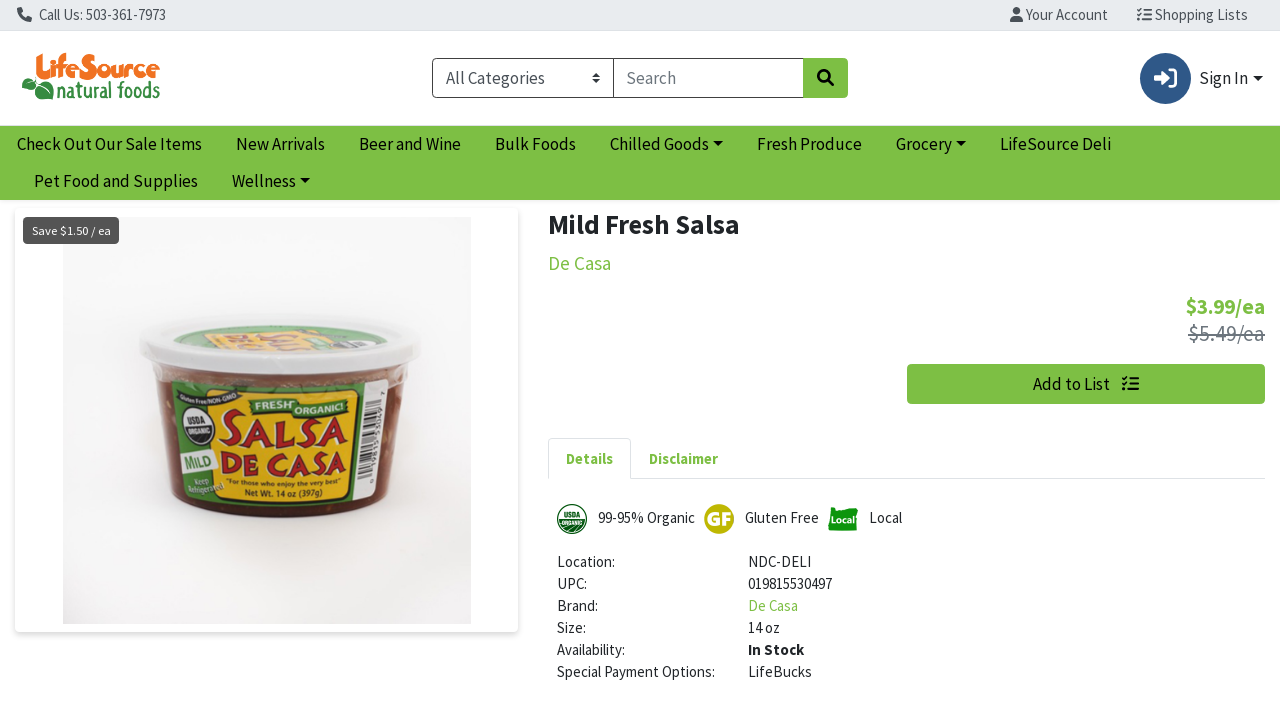

--- FILE ---
content_type: text/html;charset=UTF-8
request_url: https://shop.lifesourcenaturalfoods.com/s/1000-1/i/INV-1000-626
body_size: 5659
content:
<!doctype html><html lang="en"><head><meta charset="utf-8"/><meta http-equiv="X-UA-Compatible" content="IE=edge"/><meta name="viewport" content="width=device-width,initial-scale=1,viewport-fit=cover"/><title>LifeSource Natural Foods - Mild Fresh Salsa</title><meta name="description" content="De Casa - Mild Fresh Salsa 14 oz Keywords: salsa,guacamole,bean dip"/><meta property="og:title" content="LifeSource Natural Foods - Mild Fresh Salsa"><meta property="og:description" content="De Casa - Mild Fresh Salsa 14 oz Keywords: salsa,guacamole,bean dip"><meta property="og:url" content="/s/1000-1/"><meta property="og:image" content="/api/img/1000-27987"><meta property="twitter:title" content="LifeSource Natural Foods - Mild Fresh Salsa"><meta property="twitter:description" content="De Casa - Mild Fresh Salsa 14 oz Keywords: salsa,guacamole,bean dip"><meta property="twitter:image" content="/api/img/1000-27987"><meta property="twitter:card" content="summary_large_image"><base href="/s/1000-1/"/><script nonce="4ca07405ce873af07d74e52795d03e0c">window.nonce = '4ca07405ce873af07d74e52795d03e0c'</script><link rel="stylesheet" href="api/style/theme.min.css"/><script nonce="4ca07405ce873af07d74e52795d03e0c" src="api/header"></script><link rel="icon" href="api/img/favicon?w=192&h=192"/><link rel="icon" type="image/png" sizes="192x192" href="api/img/favicon?w=192&h=192"><link rel="shortcut icon" href="api/img/favicon?w=192&h=192"/><link rel="icon" type="image/png" sizes="30x30" href="api/img/favicon?w=30&h=30"><link rel="icon" type="image/png" sizes="24x24" href="api/img/favicon?w=24&h=24"><link rel="apple-touch-icon" href="api/img/favicon?w=180&h=180"><meta name="apple-mobile-web-app-capable" content="yes"><meta name="theme-color" content="#FFFFFF"><meta name="apple-mobile-web-app-capable" content="yes"><meta name="apple-mobile-web-app-status-bar-style" content="default"><meta name="apple-mobile-web-app-title" content=""><meta name="msapplication-TileImage" content="api/img/favicon?w=150&h=150"><meta name="msapplication-TileColor" content=""><link rel="apple-touch-startup-image" href="api/img/pwa-asset?w=2048&h=2732&resizeHeight=240&resizeWidth=240" media="(device-width: 1024px) and (device-height: 1366px) and (-webkit-device-pixel-ratio: 2)"><link rel="apple-touch-startup-image" href="api/img/pwa-asset?w=1668&h=2388&resizeHeight=240&resizeWidth=240" media="(device-width: 834px) and (device-height: 1194px) and (-webkit-device-pixel-ratio: 2)"><link rel="apple-touch-startup-image" href="api/img/pwa-asset?w=1536&h=2048&resizeHeight=240&resizeWidth=240" media="(device-width: 768px) and (device-height: 1024px) and (-webkit-device-pixel-ratio: 2)"><link rel="apple-touch-startup-image" href="api/img/pwa-asset?w=1668&h=2224&resizeHeight=240&resizeWidth=240" media="(device-width: 834px) and (device-height: 1112px) and (-webkit-device-pixel-ratio: 2)"><link rel="apple-touch-startup-image" href="api/img/pwa-asset?w=1620&h=2160&resizeHeight=240&resizeWidth=240" media="(device-width: 810px) and (device-height: 1080px) and (-webkit-device-pixel-ratio: 2)"><link rel="apple-touch-startup-image" href="api/img/pwa-asset?w=1284&h=2778&resizeHeight=240&resizeWidth=240" media="(device-width: 428px) and (device-height: 926px) and (-webkit-device-pixel-ratio: 3)"><link rel="apple-touch-startup-image" href="api/img/pwa-asset?w=1170&h=2532&resizeHeight=240&resizeWidth=240" media="(device-width: 390px) and (device-height: 844px) and (-webkit-device-pixel-ratio: 3)"><link rel="apple-touch-startup-image" href="api/img/pwa-asset?w=1125&h=2436&resizeHeight=240&resizeWidth=240" media="(device-width: 375px) and (device-height: 812px) and (-webkit-device-pixel-ratio: 3)"><link rel="apple-touch-startup-image" href="api/img/pwa-asset?w=1242&h=2688&resizeHeight=240&resizeWidth=240" media="(device-width: 414px) and (device-height: 896px) and (-webkit-device-pixel-ratio: 3)"><link rel="apple-touch-startup-image" href="api/img/pwa-asset?w=828&h=1792&resizeHeight=192&resizeWidth=192" media="(device-width: 414px) and (device-height: 896px) and (-webkit-device-pixel-ratio: 2)"><link rel="apple-touch-startup-image" href="api/img/pwa-asset?w=1242&h=2208&resizeHeight=240&resizeWidth=240" media="(device-width: 414px) and (device-height: 736px) and (-webkit-device-pixel-ratio: 3)"><link rel="apple-touch-startup-image" href="api/img/pwa-asset?w=750&h=1334&resizeHeight=180&resizeWidth=180" media="(device-width: 375px) and (device-height: 667px) and (-webkit-device-pixel-ratio: 2)"><link rel="apple-touch-startup-image" href="api/img/pwa-asset?w=640&h=1136&resizeHeight=150&resizeWidth=150" media="(device-width: 320px) and (device-height: 568px) and (-webkit-device-pixel-ratio: 2)"><meta name="msapplication-square70x70logo" content="api/img/favicon?w=150&h=150"><meta name="msapplication-square150x150logo" content="api/img/favicon?w=240&h=240"><meta name="msapplication-square310x310logo" content="api/img/favicon?w=512&h=512"><meta name="msapplication-wide310x150logo" content="api/img/favicon?w=512&h=240"><style>.loader {
      position: absolute;
      width: 3rem;
      height: 3rem;
      display: inline-block;
      vertical-align: text-bottom;
      border-width: 0.3em;
      z-index: 1;
      top: 50%;
      left: calc(50% - 2rem);
      border: 0.25em solid currentColor;
      border-right-color: transparent;
      border-radius: 50%;
      -webkit-animation: spinner-border 0.75s linear infinite;
      animation: spinner-border 0.75s linear infinite;
    }</style><link rel="manifest" href="api/manifest.json"><script defer="defer" src="js/chunk-vendors.56b41c0f.js" nonce="4ca07405ce873af07d74e52795d03e0c"></script><script defer="defer" src="js/app.8ef6667a.js" nonce="4ca07405ce873af07d74e52795d03e0c"></script><link href="css/chunk-vendors.9f6abcf6.css" rel="stylesheet" nonce="4ca07405ce873af07d74e52795d03e0c"><link href="css/app.451519f8.css" rel="stylesheet" nonce="4ca07405ce873af07d74e52795d03e0c"></head><body><noscript><strong>We're sorry but webcart-ui doesn't work properly without JavaScript enabled. Please enable it to continue.</strong></noscript><div id="app" class="h-100"><div class="loader"></div></div></body></html>

--- FILE ---
content_type: text/css;charset=UTF-8
request_url: https://shop.lifesourcenaturalfoods.com/s/1000-1/api/style/theme.min.css
body_size: 3622
content:
@import"https://fonts.googleapis.com/css2?family=Source+Sans+Pro:ital,wght@0,200;0,300;0,400;0,600;0,700;0,900;1,200;1,300;1,400;1,600;1,700;1,900&display=swap";button.row.no-gutters.text-primary.justify-content-between.w-100.card-header.wc-collapse-header.mb-2{background-color:#7dbf44 !important;color:#000 !important}:root{--font-family-base: "Source Sans Pro", sans-serif, "Source Sans Pro", sans-serif !important;--body-background-color: #fff;--primary: #7dbf44 !important;--primary-rgb: 125, 191, 68 !important;--primary-contrast: #000 !important;--primary-lighter-9: #f2f9ec !important;--primary-lighter-9-rgb: 242, 249, 236 !important;--primary-lighter-9-contrast: #000 !important;--primary-lighter-8: #e5f2da !important;--primary-lighter-8-rgb: 229, 242, 218 !important;--primary-lighter-8-contrast: #000 !important;--primary-lighter-7: #cbe5b4 !important;--primary-lighter-7-rgb: 203, 229, 180 !important;--primary-lighter-7-contrast: #000 !important;--primary-lighter-6: #b1d98f !important;--primary-lighter-6-rgb: 177, 217, 143 !important;--primary-lighter-6-contrast: #000 !important;--primary-lighter-5: #a4d27c !important;--primary-lighter-5-rgb: 164, 210, 124 !important;--primary-lighter-5-contrast: #000 !important;--primary-lighter-4: #97cc69 !important;--primary-lighter-4-rgb: 151, 204, 105 !important;--primary-lighter-4-contrast: #000 !important;--primary-lighter-3: #91c960 !important;--primary-lighter-3-rgb: 145, 201, 96 !important;--primary-lighter-3-contrast: #000 !important;--primary-lighter-2: #8ac557 !important;--primary-lighter-2-rgb: 138, 197, 87 !important;--primary-lighter-2-contrast: #000 !important;--primary-lighter-1: #84c24d !important;--primary-lighter-1-rgb: 132, 194, 77 !important;--primary-lighter-1-contrast: #000 !important;--primary-darker-1: #77b541 !important;--primary-darker-1-rgb: 119, 181, 65 !important;--primary-darker-1-contrast: #000 !important;--primary-darker-2: #71ac3d !important;--primary-darker-2-rgb: 113, 172, 61 !important;--primary-darker-2-contrast: #000 !important;--primary-darker-3: #6aa23a !important;--primary-darker-3-rgb: 106, 162, 58 !important;--primary-darker-3-contrast: #000 !important;--primary-darker-4: #649936 !important;--primary-darker-4-rgb: 100, 153, 54 !important;--primary-darker-4-contrast: #000 !important;--primary-darker-5: #588630 !important;--primary-darker-5-rgb: 88, 134, 48 !important;--primary-darker-5-contrast: #000 !important;--primary-darker-6: #4b7329 !important;--primary-darker-6-rgb: 75, 115, 41 !important;--primary-darker-6-contrast: #fff !important;--primary-darker-7: #324c1b !important;--primary-darker-7-rgb: 50, 76, 27 !important;--primary-darker-7-contrast: #fff !important;--primary-darker-8: #19260e !important;--primary-darker-8-rgb: 25, 38, 14 !important;--primary-darker-8-contrast: #fff !important;--primary-darker-9: #0d1307 !important;--primary-darker-9-rgb: 13, 19, 7 !important;--primary-darker-9-contrast: #fff !important;--secondary: #2f5888 !important;--secondary-rgb: 47, 88, 136 !important;--secondary-contrast: #fff !important;--secondary-lighter-9: #eaeef3 !important;--secondary-lighter-9-rgb: 234, 238, 243 !important;--secondary-lighter-9-contrast: #000 !important;--secondary-lighter-8: #d5dee7 !important;--secondary-lighter-8-rgb: 213, 222, 231 !important;--secondary-lighter-8-contrast: #000 !important;--secondary-lighter-7: #acbccf !important;--secondary-lighter-7-rgb: 172, 188, 207 !important;--secondary-lighter-7-contrast: #000 !important;--secondary-lighter-6: #829bb8 !important;--secondary-lighter-6-rgb: 130, 155, 184 !important;--secondary-lighter-6-contrast: #000 !important;--secondary-lighter-5: #6d8aac !important;--secondary-lighter-5-rgb: 109, 138, 172 !important;--secondary-lighter-5-contrast: #000 !important;--secondary-lighter-4: #5979a0 !important;--secondary-lighter-4-rgb: 89, 121, 160 !important;--secondary-lighter-4-contrast: #000 !important;--secondary-lighter-3: #4e719a !important;--secondary-lighter-3-rgb: 78, 113, 154 !important;--secondary-lighter-3-contrast: #fff !important;--secondary-lighter-2: #446994 !important;--secondary-lighter-2-rgb: 68, 105, 148 !important;--secondary-lighter-2-contrast: #fff !important;--secondary-lighter-1: #39608e !important;--secondary-lighter-1-rgb: 57, 96, 142 !important;--secondary-lighter-1-contrast: #fff !important;--secondary-darker-1: #2d5481 !important;--secondary-darker-1-rgb: 45, 84, 129 !important;--secondary-darker-1-contrast: #fff !important;--secondary-darker-2: #2a4f7a !important;--secondary-darker-2-rgb: 42, 79, 122 !important;--secondary-darker-2-contrast: #fff !important;--secondary-darker-3: #284b74 !important;--secondary-darker-3-rgb: 40, 75, 116 !important;--secondary-darker-3-contrast: #fff !important;--secondary-darker-4: #26466d !important;--secondary-darker-4-rgb: 38, 70, 109 !important;--secondary-darker-4-contrast: #fff !important;--secondary-darker-5: #213e5f !important;--secondary-darker-5-rgb: 33, 62, 95 !important;--secondary-darker-5-contrast: #fff !important;--secondary-darker-6: #1c3552 !important;--secondary-darker-6-rgb: 28, 53, 82 !important;--secondary-darker-6-contrast: #fff !important;--secondary-darker-7: #132336 !important;--secondary-darker-7-rgb: 19, 35, 54 !important;--secondary-darker-7-contrast: #fff !important;--secondary-darker-8: #09121b !important;--secondary-darker-8-rgb: 9, 18, 27 !important;--secondary-darker-8-contrast: #fff !important;--secondary-darker-9: #05090e !important;--secondary-darker-9-rgb: 5, 9, 14 !important;--secondary-darker-9-contrast: #fff !important;--success: #73a839 !important;--success-rgb: 115, 168, 57 !important;--success-contrast: #000 !important;--success-lighter-9: #f1f6eb !important;--success-lighter-9-rgb: 241, 246, 235 !important;--success-lighter-9-contrast: #000 !important;--success-lighter-8: #e3eed7 !important;--success-lighter-8-rgb: 227, 238, 215 !important;--success-lighter-8-contrast: #000 !important;--success-lighter-7: #c7dcb0 !important;--success-lighter-7-rgb: 199, 220, 176 !important;--success-lighter-7-contrast: #000 !important;--success-lighter-6: #abcb88 !important;--success-lighter-6-rgb: 171, 203, 136 !important;--success-lighter-6-contrast: #000 !important;--success-lighter-5: #9dc274 !important;--success-lighter-5-rgb: 157, 194, 116 !important;--success-lighter-5-contrast: #000 !important;--success-lighter-4: #8fb961 !important;--success-lighter-4-rgb: 143, 185, 97 !important;--success-lighter-4-contrast: #000 !important;--success-lighter-3: #88b557 !important;--success-lighter-3-rgb: 136, 181, 87 !important;--success-lighter-3-contrast: #000 !important;--success-lighter-2: #81b14d !important;--success-lighter-2-rgb: 129, 177, 77 !important;--success-lighter-2-contrast: #000 !important;--success-lighter-1: #7aac43 !important;--success-lighter-1-rgb: 122, 172, 67 !important;--success-lighter-1-contrast: #000 !important;--success-darker-1: #6da036 !important;--success-darker-1-rgb: 109, 160, 54 !important;--success-darker-1-contrast: #000 !important;--success-darker-2: #689733 !important;--success-darker-2-rgb: 104, 151, 51 !important;--success-darker-2-contrast: #000 !important;--success-darker-3: #628f30 !important;--success-darker-3-rgb: 98, 143, 48 !important;--success-darker-3-contrast: #000 !important;--success-darker-4: #5c862e !important;--success-darker-4-rgb: 92, 134, 46 !important;--success-darker-4-contrast: #000 !important;--success-darker-5: #517628 !important;--success-darker-5-rgb: 81, 118, 40 !important;--success-darker-5-contrast: #fff !important;--success-darker-6: #456522 !important;--success-darker-6-rgb: 69, 101, 34 !important;--success-darker-6-contrast: #fff !important;--success-darker-7: #2e4317 !important;--success-darker-7-rgb: 46, 67, 23 !important;--success-darker-7-contrast: #fff !important;--success-darker-8: #17220b !important;--success-darker-8-rgb: 23, 34, 11 !important;--success-darker-8-contrast: #fff !important;--success-darker-9: #0c1106 !important;--success-darker-9-rgb: 12, 17, 6 !important;--success-darker-9-contrast: #fff !important;--info: #545454 !important;--info-rgb: 84, 84, 84 !important;--info-contrast: #fff !important;--info-lighter-9: #eeeeee !important;--info-lighter-9-rgb: 238, 238, 238 !important;--info-lighter-9-contrast: #000 !important;--info-lighter-8: #dddddd !important;--info-lighter-8-rgb: 221, 221, 221 !important;--info-lighter-8-contrast: #000 !important;--info-lighter-7: #bbbbbb !important;--info-lighter-7-rgb: 187, 187, 187 !important;--info-lighter-7-contrast: #000 !important;--info-lighter-6: #989898 !important;--info-lighter-6-rgb: 152, 152, 152 !important;--info-lighter-6-contrast: #000 !important;--info-lighter-5: #878787 !important;--info-lighter-5-rgb: 135, 135, 135 !important;--info-lighter-5-contrast: #000 !important;--info-lighter-4: #767676 !important;--info-lighter-4-rgb: 118, 118, 118 !important;--info-lighter-4-contrast: #fff !important;--info-lighter-3: #6e6e6e !important;--info-lighter-3-rgb: 110, 110, 110 !important;--info-lighter-3-contrast: #fff !important;--info-lighter-2: #656565 !important;--info-lighter-2-rgb: 101, 101, 101 !important;--info-lighter-2-contrast: #fff !important;--info-lighter-1: #5d5d5d !important;--info-lighter-1-rgb: 93, 93, 93 !important;--info-lighter-1-contrast: #fff !important;--info-darker-1: #505050 !important;--info-darker-1-rgb: 80, 80, 80 !important;--info-darker-1-contrast: #fff !important;--info-darker-2: #4c4c4c !important;--info-darker-2-rgb: 76, 76, 76 !important;--info-darker-2-contrast: #fff !important;--info-darker-3: #474747 !important;--info-darker-3-rgb: 71, 71, 71 !important;--info-darker-3-contrast: #fff !important;--info-darker-4: #434343 !important;--info-darker-4-rgb: 67, 67, 67 !important;--info-darker-4-contrast: #fff !important;--info-darker-5: #3b3b3b !important;--info-darker-5-rgb: 59, 59, 59 !important;--info-darker-5-contrast: #fff !important;--info-darker-6: #323232 !important;--info-darker-6-rgb: 50, 50, 50 !important;--info-darker-6-contrast: #fff !important;--info-darker-7: #222222 !important;--info-darker-7-rgb: 34, 34, 34 !important;--info-darker-7-contrast: #fff !important;--info-darker-8: #111111 !important;--info-darker-8-rgb: 17, 17, 17 !important;--info-darker-8-contrast: #fff !important;--info-darker-9: #080808 !important;--info-darker-9-rgb: 8, 8, 8 !important;--info-darker-9-contrast: #fff !important;--warning: #f17322 !important;--warning-rgb: 241, 115, 34 !important;--warning-contrast: #000 !important;--warning-lighter-9: #fef1e9 !important;--warning-lighter-9-rgb: 254, 241, 233 !important;--warning-lighter-9-contrast: #000 !important;--warning-lighter-8: #fce3d3 !important;--warning-lighter-8-rgb: 252, 227, 211 !important;--warning-lighter-8-contrast: #000 !important;--warning-lighter-7: #f9c7a7 !important;--warning-lighter-7-rgb: 249, 199, 167 !important;--warning-lighter-7-contrast: #000 !important;--warning-lighter-6: #f7ab7a !important;--warning-lighter-6-rgb: 247, 171, 122 !important;--warning-lighter-6-contrast: #000 !important;--warning-lighter-5: #f59d64 !important;--warning-lighter-5-rgb: 245, 157, 100 !important;--warning-lighter-5-contrast: #000 !important;--warning-lighter-4: #f48f4e !important;--warning-lighter-4-rgb: 244, 143, 78 !important;--warning-lighter-4-contrast: #000 !important;--warning-lighter-3: #f38843 !important;--warning-lighter-3-rgb: 243, 136, 67 !important;--warning-lighter-3-contrast: #000 !important;--warning-lighter-2: #f28138 !important;--warning-lighter-2-rgb: 242, 129, 56 !important;--warning-lighter-2-contrast: #000 !important;--warning-lighter-1: #f27a2d !important;--warning-lighter-1-rgb: 242, 122, 45 !important;--warning-lighter-1-contrast: #000 !important;--warning-darker-1: #e56d20 !important;--warning-darker-1-rgb: 229, 109, 32 !important;--warning-darker-1-contrast: #000 !important;--warning-darker-2: #d9681f !important;--warning-darker-2-rgb: 217, 104, 31 !important;--warning-darker-2-contrast: #000 !important;--warning-darker-3: #cd621d !important;--warning-darker-3-rgb: 205, 98, 29 !important;--warning-darker-3-contrast: #000 !important;--warning-darker-4: #c15c1b !important;--warning-darker-4-rgb: 193, 92, 27 !important;--warning-darker-4-contrast: #000 !important;--warning-darker-5: #a95118 !important;--warning-darker-5-rgb: 169, 81, 24 !important;--warning-darker-5-contrast: #fff !important;--warning-darker-6: #914514 !important;--warning-darker-6-rgb: 145, 69, 20 !important;--warning-darker-6-contrast: #fff !important;--warning-darker-7: #602e0e !important;--warning-darker-7-rgb: 96, 46, 14 !important;--warning-darker-7-contrast: #fff !important;--warning-darker-8: #301707 !important;--warning-darker-8-rgb: 48, 23, 7 !important;--warning-darker-8-contrast: #fff !important;--warning-darker-9: #180c03 !important;--warning-darker-9-rgb: 24, 12, 3 !important;--warning-darker-9-contrast: #fff !important;--danger: #C71C22 !important;--danger-rgb: 199, 28, 34 !important;--danger-contrast: #fff !important;--danger-lighter-9: #f9e8e9 !important;--danger-lighter-9-rgb: 249, 232, 233 !important;--danger-lighter-9-contrast: #000 !important;--danger-lighter-8: #f4d2d3 !important;--danger-lighter-8-rgb: 244, 210, 211 !important;--danger-lighter-8-contrast: #000 !important;--danger-lighter-7: #e9a4a7 !important;--danger-lighter-7-rgb: 233, 164, 167 !important;--danger-lighter-7-contrast: #000 !important;--danger-lighter-6: #dd777a !important;--danger-lighter-6-rgb: 221, 119, 122 !important;--danger-lighter-6-contrast: #000 !important;--danger-lighter-5: #d86064 !important;--danger-lighter-5-rgb: 216, 96, 100 !important;--danger-lighter-5-contrast: #000 !important;--danger-lighter-4: #d2494e !important;--danger-lighter-4-rgb: 210, 73, 78 !important;--danger-lighter-4-contrast: #000 !important;--danger-lighter-3: #cf3e43 !important;--danger-lighter-3-rgb: 207, 62, 67 !important;--danger-lighter-3-contrast: #fff !important;--danger-lighter-2: #cd3338 !important;--danger-lighter-2-rgb: 205, 51, 56 !important;--danger-lighter-2-contrast: #fff !important;--danger-lighter-1: #ca272d !important;--danger-lighter-1-rgb: 202, 39, 45 !important;--danger-lighter-1-contrast: #fff !important;--danger-darker-1: #bd1b20 !important;--danger-darker-1-rgb: 189, 27, 32 !important;--danger-darker-1-contrast: #fff !important;--danger-darker-2: #b3191f !important;--danger-darker-2-rgb: 179, 25, 31 !important;--danger-darker-2-contrast: #fff !important;--danger-darker-3: #a9181d !important;--danger-darker-3-rgb: 169, 24, 29 !important;--danger-darker-3-contrast: #fff !important;--danger-darker-4: #9f161b !important;--danger-darker-4-rgb: 159, 22, 27 !important;--danger-darker-4-contrast: #fff !important;--danger-darker-5: #8b1418 !important;--danger-darker-5-rgb: 139, 20, 24 !important;--danger-darker-5-contrast: #fff !important;--danger-darker-6: #771114 !important;--danger-darker-6-rgb: 119, 17, 20 !important;--danger-darker-6-contrast: #fff !important;--danger-darker-7: #500b0e !important;--danger-darker-7-rgb: 80, 11, 14 !important;--danger-darker-7-contrast: #fff !important;--danger-darker-8: #280607 !important;--danger-darker-8-rgb: 40, 6, 7 !important;--danger-darker-8-contrast: #fff !important;--danger-darker-9: #140303 !important;--danger-darker-9-rgb: 20, 3, 3 !important;--danger-darker-9-contrast: #fff !important;--light: #F1F1F1 !important;--light-rgb: 241, 241, 241 !important;--light-contrast: #000 !important;--light-lighter-9: #fefefe !important;--light-lighter-9-rgb: 254, 254, 254 !important;--light-lighter-9-contrast: #000 !important;--light-lighter-8: #fcfcfc !important;--light-lighter-8-rgb: 252, 252, 252 !important;--light-lighter-8-contrast: #000 !important;--light-lighter-7: #f9f9f9 !important;--light-lighter-7-rgb: 249, 249, 249 !important;--light-lighter-7-contrast: #000 !important;--light-lighter-6: #f7f7f7 !important;--light-lighter-6-rgb: 247, 247, 247 !important;--light-lighter-6-contrast: #000 !important;--light-lighter-5: whitesmoke !important;--light-lighter-5-rgb: 245, 245, 245 !important;--light-lighter-5-contrast: #000 !important;--light-lighter-4: #f4f4f4 !important;--light-lighter-4-rgb: 244, 244, 244 !important;--light-lighter-4-contrast: #000 !important;--light-lighter-3: #f3f3f3 !important;--light-lighter-3-rgb: 243, 243, 243 !important;--light-lighter-3-contrast: #000 !important;--light-lighter-2: #f2f2f2 !important;--light-lighter-2-rgb: 242, 242, 242 !important;--light-lighter-2-contrast: #000 !important;--light-lighter-1: #f2f2f2 !important;--light-lighter-1-rgb: 242, 242, 242 !important;--light-lighter-1-contrast: #000 !important;--light-darker-1: #e5e5e5 !important;--light-darker-1-rgb: 229, 229, 229 !important;--light-darker-1-contrast: #000 !important;--light-darker-2: #d9d9d9 !important;--light-darker-2-rgb: 217, 217, 217 !important;--light-darker-2-contrast: #000 !important;--light-darker-3: #cdcdcd !important;--light-darker-3-rgb: 205, 205, 205 !important;--light-darker-3-contrast: #000 !important;--light-darker-4: #c1c1c1 !important;--light-darker-4-rgb: 193, 193, 193 !important;--light-darker-4-contrast: #000 !important;--light-darker-5: darkgray !important;--light-darker-5-rgb: 169, 169, 169 !important;--light-darker-5-contrast: #000 !important;--light-darker-6: #919191 !important;--light-darker-6-rgb: 145, 145, 145 !important;--light-darker-6-contrast: #000 !important;--light-darker-7: #606060 !important;--light-darker-7-rgb: 96, 96, 96 !important;--light-darker-7-contrast: #fff !important;--light-darker-8: #303030 !important;--light-darker-8-rgb: 48, 48, 48 !important;--light-darker-8-contrast: #fff !important;--light-darker-9: #181818 !important;--light-darker-9-rgb: 24, 24, 24 !important;--light-darker-9-contrast: #fff !important;--dark: #404040 !important;--dark-rgb: 64, 64, 64 !important;--dark-contrast: #fff !important;--dark-lighter-9: #ececec !important;--dark-lighter-9-rgb: 236, 236, 236 !important;--dark-lighter-9-contrast: #000 !important;--dark-lighter-8: #d9d9d9 !important;--dark-lighter-8-rgb: 217, 217, 217 !important;--dark-lighter-8-contrast: #000 !important;--dark-lighter-7: #b3b3b3 !important;--dark-lighter-7-rgb: 179, 179, 179 !important;--dark-lighter-7-contrast: #000 !important;--dark-lighter-6: #8c8c8c !important;--dark-lighter-6-rgb: 140, 140, 140 !important;--dark-lighter-6-contrast: #000 !important;--dark-lighter-5: #797979 !important;--dark-lighter-5-rgb: 121, 121, 121 !important;--dark-lighter-5-contrast: #000 !important;--dark-lighter-4: #666666 !important;--dark-lighter-4-rgb: 102, 102, 102 !important;--dark-lighter-4-contrast: #fff !important;--dark-lighter-3: #5d5d5d !important;--dark-lighter-3-rgb: 93, 93, 93 !important;--dark-lighter-3-contrast: #fff !important;--dark-lighter-2: #535353 !important;--dark-lighter-2-rgb: 83, 83, 83 !important;--dark-lighter-2-contrast: #fff !important;--dark-lighter-1: #4a4a4a !important;--dark-lighter-1-rgb: 74, 74, 74 !important;--dark-lighter-1-contrast: #fff !important;--dark-darker-1: #3d3d3d !important;--dark-darker-1-rgb: 61, 61, 61 !important;--dark-darker-1-contrast: #fff !important;--dark-darker-2: #3a3a3a !important;--dark-darker-2-rgb: 58, 58, 58 !important;--dark-darker-2-contrast: #fff !important;--dark-darker-3: #363636 !important;--dark-darker-3-rgb: 54, 54, 54 !important;--dark-darker-3-contrast: #fff !important;--dark-darker-4: #333333 !important;--dark-darker-4-rgb: 51, 51, 51 !important;--dark-darker-4-contrast: #fff !important;--dark-darker-5: #2d2d2d !important;--dark-darker-5-rgb: 45, 45, 45 !important;--dark-darker-5-contrast: #fff !important;--dark-darker-6: #262626 !important;--dark-darker-6-rgb: 38, 38, 38 !important;--dark-darker-6-contrast: #fff !important;--dark-darker-7: #1a1a1a !important;--dark-darker-7-rgb: 26, 26, 26 !important;--dark-darker-7-contrast: #fff !important;--dark-darker-8: #0d0d0d !important;--dark-darker-8-rgb: 13, 13, 13 !important;--dark-darker-8-contrast: #fff !important;--dark-darker-9: #060606 !important;--dark-darker-9-rgb: 6, 6, 6 !important;--dark-darker-9-contrast: #fff !important;--blue: #0d6efd !important;--blue-rgb: 13, 110, 253 !important;--blue-contrast: #fff !important;--indigo: #6610f2 !important;--indigo-rgb: 102, 16, 242 !important;--indigo-contrast: #fff !important;--purple: #6f42c1 !important;--purple-rgb: 111, 66, 193 !important;--purple-contrast: #fff !important;--pink: #d63384 !important;--pink-rgb: 214, 51, 132 !important;--pink-contrast: #fff !important;--red: #dc3545 !important;--red-rgb: 220, 53, 69 !important;--red-contrast: #fff !important;--orange: #fd7e14 !important;--orange-rgb: 253, 126, 20 !important;--orange-contrast: #000 !important;--yellow: #ffc107 !important;--yellow-rgb: 255, 193, 7 !important;--yellow-contrast: #000 !important;--green: #198754 !important;--green-rgb: 25, 135, 84 !important;--green-contrast: #fff !important;--teal: #20c997 !important;--teal-rgb: 32, 201, 151 !important;--teal-contrast: #000 !important;--cyan: #0dcaf0 !important;--cyan-rgb: 13, 202, 240 !important;--cyan-contrast: #000 !important;--white: #fff !important;--white-rgb: 255, 255, 255 !important;--white-contrast: #000 !important;--gray: #6c757d !important;--gray-rgb: 108, 117, 125 !important;--gray-contrast: #fff !important;--gray-dark: #343a40 !important;--gray-dark-rgb: 52, 58, 64 !important;--gray-dark-contrast: #fff !important;--gray-100: #f8f9fa !important;--gray-100-rgb: 248, 249, 250 !important;--gray-100-contrast: #000 !important;--gray-200: #e9ecef !important;--gray-200-rgb: 233, 236, 239 !important;--gray-200-contrast: #000 !important;--gray-300: #dee2e6 !important;--gray-300-rgb: 222, 226, 230 !important;--gray-300-contrast: #000 !important;--gray-400: #ced4da !important;--gray-400-rgb: 206, 212, 218 !important;--gray-400-contrast: #000 !important;--gray-500: #adb5bd !important;--gray-500-rgb: 173, 181, 189 !important;--gray-500-contrast: #000 !important;--gray-600: #6c757d !important;--gray-600-rgb: 108, 117, 125 !important;--gray-600-contrast: #fff !important;--gray-700: #495057 !important;--gray-700-rgb: 73, 80, 87 !important;--gray-700-contrast: #fff !important;--gray-800: #343a40 !important;--gray-800-rgb: 52, 58, 64 !important;--gray-800-contrast: #fff !important;--gray-900: #212529 !important;--gray-900-rgb: 33, 37, 41 !important;--gray-900-contrast: #fff !important}

--- FILE ---
content_type: application/javascript
request_url: https://shop.lifesourcenaturalfoods.com/s/1000-1/js/app.8ef6667a.js
body_size: 239793
content:
(function(){var e={3482:function(e,t,r){"use strict";r.r(t),t["default"]={AcceleratedCheckOutFeatureUnavailable:e=>{const{normalize:t}=e;return t(["This feature is not available"])},AcceleratedCheckOutFeatureUnavailableSubText:e=>{const{normalize:t}=e;return t(["Contact Store Manager"])},AcceleratedCheckOutMode:e=>{const{normalize:t}=e;return t(["Accelerated Check Out Mode"])},AcceleratedCheckOutVerifyStore:e=>{const{normalize:t}=e;return t(["To start using Accelerated Checkout, verify the store you are shopping in."])},account:e=>{const{normalize:t}=e;return t(["Account"])},accountNumber:e=>{const{normalize:t}=e;return t(["Account Number"])},accountSettings:e=>{const{normalize:t}=e;return t(["Account Settings"])},addAsFavorite:e=>{const{normalize:t,interpolate:r,named:n}=e;return t(["Add ",r(n("name"))," as favorite"])},addCoupons:e=>{const{normalize:t}=e;return t(["Add Coupons"])},addedSugars:e=>{const{normalize:t}=e;return t(["Added Sugars"])},addItem:e=>{const{normalize:t}=e;return t(["Add Item"])},addItemsToOrder:e=>{const{normalize:t}=e;return t(["Add items to order"])},addItemToList:e=>{const{normalize:t}=e;return t(["Add item to list"])},addItemToListTitle:e=>{const{normalize:t}=e;return t(["Add This Item to a List"])},addNewCard:e=>{const{normalize:t}=e;return t(["Add a new card"])},addNewList:e=>{const{normalize:t}=e;return t(["Add new list"])},addNoteAboutItem:e=>{const{normalize:t}=e;return t(["Add a note about this item"])},addPaymentMethod:e=>{const{normalize:t}=e;return t(["Add a Payment Method"])},addPromotions:e=>{const{normalize:t}=e;return t(["Add Promotions"])},addSelectedToCart:e=>{const{normalize:t}=e;return t(["Add Selected to Cart"])},addSelectedToList:e=>{const{normalize:t}=e;return t(["Add Selected to List"])},addSpecialInstructions:e=>{const{normalize:t}=e;return t(["Add Special Instructions"])},addToCart:e=>{const{normalize:t}=e;return t(["Add to Cart"])},addToCurrentCart:e=>{const{normalize:t}=e;return t(["Add to Current Cart"])},addToFavorite:e=>{const{normalize:t}=e;return t(["Add to Favorite"])},addToList:e=>{const{normalize:t}=e;return t(["Add to List"])},addToWallet:e=>{const{normalize:t}=e;return t(["Add Card to Wallet"])},addWalletCard:e=>{const{normalize:t}=e;return t(["Add Wallet Card"])},addWalletCardFailure:e=>{const{normalize:t}=e;return t(["Unable to save your card at this time"])},addWalletCardSuccess:e=>{const{normalize:t}=e;return t(["Your Card has been successfully added"])},addWhatCardType:e=>{const{normalize:t}=e;return t(["What card type would you like to add?"])},alert:e=>{const{normalize:t}=e;return t(["Alert"])},alias:e=>{const{normalize:t}=e;return t(["Alias"])},allCategories:e=>{const{normalize:t}=e;return t(["All Categories"])},allOrders:e=>{const{normalize:t}=e;return t(["All Orders"])},allow:e=>{const{normalize:t}=e;return t(["Allow"])},allowCamera:e=>{const{normalize:t}=e;return t(["Allow camera permission"])},allowSubs:e=>{const{normalize:t}=e;return t(["Allow substitutions"])},allRightsReserved:e=>{const{normalize:t,interpolate:r,named:n}=e;return t([r(n("year"))," ECRS - All rights reserved"])},alreadySignedUpInStore:e=>{const{normalize:t}=e;return t(["Already signed up for an account in store?"])},alreadyVerifiedYourAccount:e=>{const{normalize:t}=e;return t(["Already verified your account?"])},alternateItems:e=>{const{normalize:t}=e;return t(["Alternate Items"])},amount:e=>{const{normalize:t}=e;return t(["Amount"])},amountChargedWithCard:e=>{const{normalize:t,interpolate:r,named:n}=e;return t(["Amount Charged to EBT Card Ending in ",r(n("finalDigits"))])},amountMustBeAtLeast:e=>{const{normalize:t,interpolate:r,named:n}=e;return t(["Amount must be at least ",r(n("minAmount"))])},amountMustBeLessOrEqual:e=>{const{normalize:t,interpolate:r,named:n}=e;return t(["Amount must be less than or equal to ",r(n("maxAmount"))])},amountPerServing:e=>{const{normalize:t}=e;return t(["Amount Per Serving"])},applied:e=>{const{normalize:t}=e;return t(["Applied"])},apply:e=>{const{normalize:t}=e;return t(["Apply"])},applyChanges:e=>{const{normalize:t}=e;return t(["Apply Changes"])},applyEbtPayment:e=>{const{normalize:t}=e;return t(["Apply EBT Payment"])},approximateEach:e=>{const{normalize:t,interpolate:r,named:n}=e;return t(["about ",r(n("price")),"/each"])},areYouSureCancel:e=>{const{normalize:t}=e;return t(["Are you sure you want to cancel your changes?"])},areYouSureCancelOrder:e=>{const{normalize:t}=e;return t(["Are you sure you want to cancel your order?"])},areYouSureDelete:e=>{const{normalize:t}=e;return t(["Are you sure you want to delete the card ending in *"])},areYouSureDeleteAccount:e=>{const{normalize:t}=e;return t(["Are you sure you want to delete your account?"])},areYouSureDeleteEbtCard:e=>{const{normalize:t,interpolate:r,named:n}=e;return t(["Are you sure you want to delete your EBT Card ending in ",r(n("ending")),"?"])},assistanceInReactivatingMembership:e=>{const{normalize:t}=e;return t(["for assistance in reactivating your membership."])},associate:e=>{const{normalize:t}=e;return t(["Associate"])},associateAsCustomer:e=>{const{normalize:t}=e;return t(["Associate as customer"])},associationBanner:e=>{const{normalize:t,interpolate:r,named:n}=e;return t(["Customer Association mode: Using WebCart as ",r(n("name"))])},assumesNoLiability:e=>{const{normalize:t}=e;return t(["assumes no liability for inaccuracies or misstatements about products."])},asYouScanItems:e=>{const{normalize:t}=e;return t(["As you scan items from your list we'll check them off for you"])},at:e=>{const{normalize:t}=e;return t(["at"])},attention:e=>{const{normalize:t}=e;return t(["Attention"])},authorizationCode:e=>{const{normalize:t}=e;return t(["Authorization Code"])},availability:e=>{const{normalize:t}=e;return t(["Availability"])},availableBalance:e=>{const{normalize:t}=e;return t(["Available Balance"])},averagePerUnitPrice:e=>{const{normalize:t}=e;return t(["Average per unit price"])},averagePriceDisclaimer:e=>{const{normalize:t}=e;return t(["Price may vary slightly when item is weighed."])},balance:e=>{const{normalize:t}=e;return t(["Balance"])},balanceCheckFailure:e=>{const{normalize:t}=e;return t(["Unable to check your balance at this time"])},balanceDisplayDisclaimerOne:e=>{const{normalize:t,interpolate:r,named:n}=e;return t(["We'll display your balance for ",r(n("timeout"))," minutes, but you can check your balance again at any time. The info button ("])},balanceDisplayDisclaimerTwo:e=>{const{normalize:t}=e;return t([") will tell you when your balance was last checked."])},barcodeAltText:e=>{const{normalize:t}=e;return t(["Barcode"])},barcodePayment:e=>{const{normalize:t}=e;return t(["Display this barcode to scan at register"])},beforeCheckOutPayFees:e=>{const{normalize:t}=e;return t(["Before you check out, please go to your account and pay on the membership details page."])},beforeYouCancel:e=>{const{normalize:t}=e;return t(["Before you cancel your order, please note the following:"])},beforeYouCheckOut:e=>{const{normalize:t}=e;return t(["Before you check out, "])},beforeYouGoSaveItemToList:e=>{const{normalize:t}=e;return t(["Before you go, would you like to save these items to a list so you can find them easily again?"])},billingAddress:e=>{const{normalize:t}=e;return t(["Billing Address"])},birthday:e=>{const{normalize:t}=e;return t(["Birthday"])},brand:e=>{const{normalize:t}=e;return t(["Brand"])},breadcrumb:e=>{const{normalize:t}=e;return t(["Breadcrumb"])},browseByCategory:e=>{const{normalize:t}=e;return t(["BROWSE BY CATEGORY"])},browseQueryText:e=>{const{normalize:t,interpolate:r,named:n}=e;return t(['"',r(n("browseText")),'"'])},browseResultQuery:e=>{const{normalize:t,interpolate:r,named:n}=e;return t(['"',r(n("browseResult")),'"'])},buyItAgain:e=>{const{normalize:t}=e;return t(["Buy It Again"])},buyItAgainItemsUnavailable:e=>{const{normalize:t}=e;return t(["No items currently available"])},call:e=>{const{normalize:t}=e;return t(["Call"])},callForPrice:e=>{const{normalize:t}=e;return t(["Call for Price"])},callUs:e=>{const{normalize:t}=e;return t(["Call Us"])},calories:e=>{const{normalize:t}=e;return t(["Calories"])},cameraInactive:e=>{const{normalize:t}=e;return t(["Your camera will go to sleep while you are not actively scanning to conserve energy. Tap anywhere in this box to resume scanning."])},cancel:e=>{const{normalize:t}=e;return t(["Cancel"])},cancelEditOrder:e=>{const{normalize:t}=e;return t(["Cancel editing your order"])},cancelled:e=>{const{normalize:t}=e;return t(["Cancelled"])},cancelOrder:e=>{const{normalize:t}=e;return t(["Cancel Order"])},cancelOrderFailure:e=>{const{normalize:t}=e;return t(["We ran into a problem cancelling your order. Please refresh the page and try again."])},cancelOrderSuccess:e=>{const{normalize:t}=e;return t(["Your order has been cancelled."])},cancelQuestion:e=>{const{normalize:t}=e;return t(["Cancel Order?"])},cannotAddItemToCart:e=>{const{normalize:t}=e;return t(["Cannot Add Item to Cart"])},cannotCheckMembership:e=>{const{normalize:t}=e;return t(["Oops! Cannot check membership status at this time."])},cantFindSomething:e=>{const{normalize:t}=e;return t(["Can't Find Something?"])},card:e=>{const{normalize:t}=e;return t(["card"])},cardEnding:e=>{const{normalize:t}=e;return t(["Card Ending"])},cardEnteredInvalidInactive:e=>{const{normalize:t}=e;return t(["The card number you entered is invalid or inactive. Check the number and try entering it again."])},cardholderName:e=>{const{normalize:t}=e;return t(["Cardholder Name"])},cardNumber:e=>{const{normalize:t}=e;return t(["Card Number"])},cardNumberIsNotValid:e=>{const{normalize:t}=e;return t(["Card Number is not valid"])},cart:e=>{const{normalize:t}=e;return t(["Cart"])},cartNotEligible:e=>{const{normalize:t}=e;return t(["The items in your cart are no longer eligible to be checked out."])},cartOutdatedMessage:e=>{const{normalize:t}=e;return t(["The operation failed to complete because your cart is out of date. Please try again."])},cartsLeftMsg:e=>{const{normalize:t,interpolate:r,named:n}=e;return t(["You have ",r(n("cartsCount"))," ",r(n("cartString"))," left to checkout"])},cashierApproval:e=>{const{normalize:t}=e;return t(["Cashier Approval Required"])},cashierApprovalMsg:e=>{const{normalize:t}=e;return t(["This item requires cashier approval. When you are ready to pay, please present this item to your cashier."])},categories:e=>{const{normalize:t}=e;return t(["Categories"])},categoriesMenu:e=>{const{normalize:t}=e;return t(["Categories Menu"])},categoryLimitExceededMsg:e=>{const{normalize:t,interpolate:r,named:n}=e;return t(["You cannot choose more than ",r(n("limit"))," in the ",r(n("categoryName"))," category."])},changePassword:e=>{const{normalize:t}=e;return t(["Change Password"])},changeYourMind:e=>{const{normalize:t}=e;return t(["Change your mind?"])},changeYourPassword:e=>{const{normalize:t}=e;return t(["Change Your Password"])},chargeAccounts:e=>{const{normalize:t}=e;return t(["Charge Accounts"])},checkBackShortly:e=>{const{normalize:t}=e;return t(["Please try again later or contact the store."])},checkBackShortlyInStore:e=>{const{normalize:t}=e;return t(["Please try again later or contact an employee in the store."])},checkBalance:e=>{const{normalize:t}=e;return t(["Check Balance"])},checkCard:e=>{const{normalize:t}=e;return t(["Check Card"])},checkEbtBalance:e=>{const{normalize:t}=e;return t(["Check EBT Balance"])},checkOut:e=>{const{normalize:t}=e;return t(["Check Out"])},checkout:e=>{const{normalize:t}=e;return t(["Checkout"])},checkoutNextOrder:e=>{const{normalize:t}=e;return t(["Checkout your next order"])},checkShoppingAtCorrectStore:e=>{const{normalize:t,interpolate:r,named:n}=e;return t(["You are shopping at ",r(n("storeName")),". Make sure this is the store you want to order from."])},checkTheBoxForReceipts:e=>{const{normalize:t}=e;return t(["Check the box to receive your receipts from in-store purchases via email."])},checkTheGroups:e=>{const{normalize:t}=e;return t(["Check the groups which you want to belong."])},checkYourBalance:e=>{const{normalize:t}=e;return t(["Check Your Balance"])},choose:e=>{const{normalize:t,interpolate:r,named:n}=e;return t(["Choose ",r(n("max"))])},chooseACategoryMenu:e=>{const{normalize:t}=e;return t(["Choose a category menu"])},chooseAList:e=>{const{normalize:t}=e;return t(["Choose a List"])},chooseAnAccount:e=>{const{normalize:t}=e;return t(["Choose an Account"])},chooseAtLeast:e=>{const{normalize:t,interpolate:r,named:n}=e;return t(["Choose at least ",r(n("min"))])},chooseAWeightedQuantity:e=>{const{normalize:t}=e;return t(["Choose a Weighted Quantity"])},chooseBetween:e=>{const{normalize:t,interpolate:r,named:n}=e;return t(["Choose between ",r(n("min"))," and ",r(n("max"))])},chooseCart:e=>{const{normalize:t}=e;return t(["Choose Cart"])},chooseDataAndTime:e=>{const{normalize:t}=e;return t(["Choose a Date and Time"])},chooseDate:e=>{const{normalize:t}=e;return t(["Choose date"])},chooseDateAndTime:e=>{const{normalize:t}=e;return t(["Choose Date and Time"])},chooseLanguage:e=>{const{normalize:t}=e;return t(["Choose Language"])},chooseQuantityFor:e=>{const{normalize:t}=e;return t(["Choose quantity for"])},chooseTime:e=>{const{normalize:t}=e;return t(["Choose time"])},chooseUpTo:e=>{const{normalize:t,interpolate:r,named:n}=e;return t(["Choose up to ",r(n("max"))])},chooseYour:e=>{const{normalize:t,interpolate:r,named:n}=e;return t(["Choose your ",r(n("category"))])},city:e=>{const{normalize:t}=e;return t(["City"])},clear:e=>{const{normalize:t}=e;return t(["Clear"])},clearAll:e=>{const{normalize:t}=e;return t(["Clear all"])},clearAllCarts:e=>{const{normalize:t}=e;return t(["Are you sure you would like to clear all your carts? This will clear all items in all carts!"])},clearAllText:e=>{const{normalize:t}=e;return t(["Are you sure you would like to clear your cart?"])},clearCart:e=>{const{normalize:t}=e;return t(["Clear Cart"])},clearCartFailed:e=>{const{normalize:t}=e;return t(["Failed to clear your cart"])},clearCarts:e=>{const{normalize:t}=e;return t(["Clear All Carts"])},clearCartSuccess:e=>{const{normalize:t}=e;return t(["Your cart has been successfully cleared"])},clearFilter:e=>{const{normalize:t}=e;return t(["Clear filter"])},clearFilters:e=>{const{normalize:t}=e;return t(["Clear Filters"])},clearOrSaveText:e=>{const{normalize:t}=e;return t(["Would you like to save these items for later or clear your cart?"])},clearYourCart:e=>{const{normalize:t}=e;return t(["Clear Your Cart"])},clickHereToPay:e=>{const{normalize:t}=e;return t(["click here to pay."])},clickHereToRegister:e=>{const{normalize:t}=e;return t(["Click here to register"])},clickHereToReregister:e=>{const{normalize:t}=e;return t(["Click here to re-register"])},clickHereToSendAnother:e=>{const{normalize:t}=e;return t(["Click here to send another"])},clickHereToSignIn:e=>{const{normalize:t}=e;return t(["Click here to sign in"])},clickTheVerificationLink:e=>{const{normalize:t}=e;return t(["Click the verification link in the email to finish registering your account."])},clickToAddNotesAndSubstitutions:e=>{const{normalize:t}=e;return t(["Click to add notes and substitutions"])},clipCoupon:e=>{const{normalize:t}=e;return t(["Clip Coupon"])},clippedCoupon:e=>{const{normalize:t}=e;return t(["Clipped"])},close:e=>{const{normalize:t}=e;return t(["Close"])},closeShoppingList:e=>{const{normalize:t}=e;return t(["Close shopping list"])},closeShoppingListContent:e=>{const{normalize:t}=e;return t(["Are you sure you want to close your shopping list "])},collapse:e=>{const{normalize:t}=e;return t(["Collapse"])},commands:e=>{const{normalize:t}=e;return t(["Commands"])},company:e=>{const{normalize:t}=e;return t(["Company"])},completeAtCashRegister:e=>{const{normalize:t}=e;return t(["Complete at a cash register"])},completed:e=>{const{normalize:t}=e;return t(["Completed"])},completedYourOrder:e=>{const{normalize:t}=e;return t(["Completed Your Order"])},confirm:e=>{const{normalize:t}=e;return t(["Confirm"])},contactlessDelivery:e=>{const{normalize:t}=e;return t(["Contactless Delivery?"])},contactTheStore:e=>{const{normalize:t}=e;return t(["contact the store"])},contactUs:e=>{const{normalize:t}=e;return t(["Contact Us"])},continue:e=>{const{normalize:t}=e;return t(["Continue"])},continueHereAndEndAcceleratedCheckOut:e=>{const{normalize:t}=e;return t(["Continue here and end Accelerated Check Out"])},continueShopping:e=>{const{normalize:t}=e;return t(["Continue Shopping"])},continueShoppingHere:e=>{const{normalize:t}=e;return t(["Continue to shop here"])},copyright:e=>{const{normalize:t}=e;return t(["Copyright"])},couldNotProcessShipment:e=>{const{normalize:t}=e;return t(["Could not process shipment"])},country:e=>{const{normalize:t}=e;return t(["Country"])},couponAndPromos:e=>{const{normalize:t}=e;return t(["Promotions & Coupons"])},couponApplied:e=>{const{normalize:t}=e;return t(["Coupon Applied"])},couponAvailable:e=>{const{normalize:t}=e;return t(["Available"])},couponCanBeAppliedInOtherStore:e=>{const{normalize:t}=e;return t(["Coupon can still be clipped and redeemed at other stores."])},couponCanBeAppliedOnlineAndStore:e=>{const{normalize:t}=e;return t(["Coupon can be applied to both in-store and online transactions"])},couponClipped:e=>{const{normalize:t}=e;return t(["Clipped"])},couponCodeSuccess:e=>{const{normalize:t}=e;return t(["Coupon code sucessfully applied to transaction."])},couponDetails:e=>{const{normalize:t}=e;return t(["Coupon Details"])},couponDetailsPage:e=>{const{normalize:t}=e;return t(["Coupon Details Page"])},couponNotAvailable:e=>{const{normalize:t}=e;return t(["Coupon is NOT available at this store"])},couponNotFound:e=>{const{normalize:t}=e;return t(["We couldn't find this coupon. It may be expired or unavailable."])},couponRedeemed:e=>{const{normalize:t}=e;return t(["Redeemed"])},createAccount:e=>{const{normalize:t}=e;return t(["Create Account"])},createANewList:e=>{const{normalize:t}=e;return t(["Create a New List"])},createAPassword:e=>{const{normalize:t}=e;return t(["Create a Password"])},createNewPassword:e=>{const{normalize:t}=e;return t(["Create a New Password"])},creditCard:e=>{const{normalize:t}=e;return t(["Credit Card"])},creditCardInput:e=>{const{normalize:t}=e;return t(["Credit Card Input"])},creditCards:e=>{const{normalize:t}=e;return t(["Credit Cards"])},creditDebitCard:e=>{const{normalize:t}=e;return t(["Credit/Debit Card"])},creditLimit:e=>{const{normalize:t}=e;return t(["Credit Limit"])},current:e=>{const{normalize:t}=e;return t(["Current"])},currentAlt:e=>{const{normalize:t}=e;return t(["(current)"])},currentlySelected:e=>{const{normalize:t}=e;return t(["Currently Selected"])},currentlyShopping:e=>{const{normalize:t}=e;return t(["Currently Shopping"])},currentSelection:e=>{const{normalize:t}=e;return t(["Current Selections:"])},currentSelections:e=>{const{normalize:t}=e;return t(["Current Selections"])},currentSpecials:e=>{const{normalize:t}=e;return t(["Current Specials"])},custom:e=>{const{normalize:t}=e;return t(["Custom"])},customAmount:e=>{const{normalize:t}=e;return t(["Custom Amount"])},customerAssociation:e=>{const{normalize:t}=e;return t(["Customer Association"])},customerCard:e=>{const{normalize:t}=e;return t(["CUSTOMER CARD"])},customerId:e=>{const{normalize:t}=e;return t(["Customer ID"])},customerInfo:e=>{const{normalize:t}=e;return t(["Customer Info"])},customerPrograms:e=>{const{normalize:t}=e;return t(["Customer Programs"])},customize:e=>{const{normalize:t}=e;return t(["Customize"])},customizeAndAddToList:e=>{const{normalize:t}=e;return t(["Customize & Add To List"])},customizeItem:e=>{const{normalize:t,interpolate:r,named:n}=e;return t(["Customize ",r(n("itemName"))])},customizeListItemToAddToCartAlert:e=>{const{normalize:t,interpolate:r,named:n}=e;return t(["Customize your ",r(n("itemName"))," before adding to cart."])},customizeYourItem:e=>{const{normalize:t,interpolate:r,named:n}=e;return t(["Customize Your ",r(n("itemName"))])},customPrice:e=>{const{normalize:t}=e;return t(["custom price"])},datePicker:e=>{const{normalize:t}=e;return t(["Date Picker"])},day:e=>{const{normalize:t}=e;return t(["Day"])},decreaseQuantity:e=>{const{normalize:t}=e;return t(["Decrease quantity"])},decrement:e=>{const{normalize:t}=e;return t(["Decrement"])},defaultInitiateErrorMessage:e=>{const{normalize:t}=e;return t(["Failed to connect to EBT Provider. Please try again later, it may be down temporarily."])},defaultToastMsg:e=>{const{normalize:t}=e;return t(["Would you like to install this app on your home screen for quick access?"])},delete:e=>{const{normalize:t}=e;return t(["Delete"])},deleteAccount:e=>{const{normalize:t}=e;return t(["Delete Account"])},deleteCard:e=>{const{normalize:t}=e;return t(["Delete Card"])},deleteCardSuccess:e=>{const{normalize:t,interpolate:r,named:n}=e;return t(["Your Card ending with ",r(n("finalDigits"))," has been successfully deleted"])},deleteList:e=>{const{normalize:t}=e;return t(["Delete List"])},deleteWallet:e=>{const{normalize:t}=e;return t(["Delete Wallet"])},delivered:e=>{const{normalize:t}=e;return t(["Delivered"])},deliveryAddress:e=>{const{normalize:t}=e;return t(["Delivery Address"])},deliveryDetails:e=>{const{normalize:t}=e;return t(["Confirm Delivery Details"])},deliveryFee:e=>{const{normalize:t}=e;return t(["Delivery Fee"])},deliveryInstructions:e=>{const{normalize:t}=e;return t(["Delivery Instructions for Driver (Optional)"])},description:e=>{const{normalize:t}=e;return t(["Description"])},descriptionTooLong:e=>{const{normalize:t}=e;return t(["Must be 256 characters or shorter."])},descriptionTooShort:e=>{const{normalize:t}=e;return t(["Must have a description."])},details:e=>{const{normalize:t}=e;return t(["Details"])},deviceNotSupported:e=>{const{normalize:t}=e;return t(["Device not supported"])},didntReceiveEmail:e=>{const{normalize:t}=e;return t(["Didn't receive the email?"])},didYouMean:e=>{const{normalize:t}=e;return t(["Did you mean:"])},digitalCoupon:e=>{const{normalize:t}=e;return t(["Digital Coupon"])},digitalCoupons:e=>{const{normalize:t}=e;return t(["Digital Coupons"])},digitalCouponsForYou:e=>{const{normalize:t}=e;return t(["Digital Coupons for You"])},disclaimer:e=>{const{normalize:t}=e;return t(["Disclaimer"])},disclaimerText:e=>{const{normalize:t}=e;return t(["While we work to ensure that product information is correct, on occasion manufacturers may alter their ingredient lists. Actual product packaging and materials may contain more and/or different information than that shown on our Web site. We recommend that you do not solely rely on the information presented and that you always read labels, warnings, and directions before using or consuming a product. For additional information about a product, please contact the manufacturer. Content on this site is for reference purposes and is not intended to substitute for advice given by a physician, pharmacist, or other licensed health-care professional. You should not use this information as self-diagnosis or for treating a health problem or disease. Contact your health-care provider immediately if you suspect that you have a medical problem. Information and statements regarding dietary supplements have not been evaluated by the Food and Drug Administration and are not intended to diagnose, treat, cure, or prevent any disease or health condition."])},discountAppliedInCart:e=>{const{normalize:t}=e;return t(["Discount applied in the cart."])},discountIncludedAbove:e=>{const{normalize:t}=e;return t(["Subtotal includes all applicable discounts"])},discounts:e=>{const{normalize:t}=e;return t(["Discounts"])},distanceToStore:e=>{const{normalize:t}=e;return t(["Distance to store"])},doesNotIncludeTax:e=>{const{normalize:t}=e;return t(["Does Not Include Tax or Discounts"])},dollarSign:e=>{const{normalize:t}=e;return t(["$"])},done:e=>{const{normalize:t}=e;return t(["Done"])},doNotAllowSubs:e=>{const{normalize:t}=e;return t(["Do not allow substitutions"])},downloadLogs:e=>{const{normalize:t}=e;return t(["Download Logs"])},drag:e=>{const{normalize:t}=e;return t(["drag"])},dragContainer:e=>{const{normalize:t}=e;return t(["Expand product container by drag"])},dropoffAddress:e=>{const{normalize:t}=e;return t(["Dropoff Address"])},each:e=>{const{normalize:t}=e;return t(["Each"])},eachAbbr:e=>{const{normalize:t}=e;return t(["ea"])},eachForwardSlash:e=>{const{normalize:t}=e;return t(["/ each"])},ebtAmountRefundedToCard:e=>{const{normalize:t,interpolate:r,named:n}=e;return t(["Amount Refunded to EBT Card Ending in ",r(n("ending")),":"])},ebtBalance:e=>{const{normalize:t}=e;return t(["EBT Balance"])},ebtCard:e=>{const{normalize:t}=e;return t(["EBT Card"])},ebtCardDeleted:e=>{const{normalize:t,interpolate:r,named:n}=e;return t(["EBT Card ending in ",r(n("ending"))," deleted successfully!"])},ebtCardDeletedSummary:e=>{const{normalize:t}=e;return t(["Your applied EBT Payment was removed and refunded because you deleted your card. If desired, please add a new EBT Card and apply a new EBT Payment in Checkout."])},ebtCash:e=>{const{normalize:t}=e;return t(["EBT Cash"])},ebtCashRefund:e=>{const{normalize:t}=e;return t(["EBT Cash Refund:"])},ebtCashRemainingBalance:e=>{const{normalize:t}=e;return t(["Remaining EBT Cash Balance"])},ebtEstimatedBalanceDisclaimer:e=>{const{normalize:t}=e;return t(["The EBT SNAP Balance above reflects an estimated balance and could change once you continue to check out. No deduction takes place until you proceed to checkout and complete your order."])},ebtPaymentApplied:e=>{const{normalize:t}=e;return t(["EBT Payment applied successfully!"])},ebtPaymentNotApplied:e=>{const{normalize:t}=e;return t(["EBT Payment was not Applied!"])},ebtPaymentRefundedSummary:e=>{const{normalize:t}=e;return t(["EBT Payment refunded!"])},ebtPaymentRefundedTitle:e=>{const{normalize:t}=e;return t(["EBT Payment Refunded"])},ebtPinDisclaimer:e=>{const{normalize:t}=e;return t(["You'll be required to enter your EBT PIN."])},ebtRemainingBalance:e=>{const{normalize:t,interpolate:r,named:n}=e;return t(["Remaining ",r(n("type"))," Balance:"])},ebtRemovePaymentSummary:e=>{const{normalize:t}=e;return t(["EBT Payment removed successfully!"])},ebtRemovePaymentTitle:e=>{const{normalize:t}=e;return t(["Remove EBT Payment"])},ebtSnap:e=>{const{normalize:t}=e;return t(["EBT SNAP"])},ebtSnapBeginningBalance:e=>{const{normalize:t}=e;return t(["EBT SNAP Beginning Balance"])},ebtSnapDeductions:e=>{const{normalize:t}=e;return t(["EBT SNAP Deductions"])},ebtSnapRefund:e=>{const{normalize:t}=e;return t(["EBT SNAP Refund:"])},ebtSnapRemainingBalance:e=>{const{normalize:t}=e;return t(["Remaining EBT SNAP Balance"])},ebtTotalDisclaimer:e=>{const{normalize:t}=e;return t(["Tips and fees cannot be paid for with this tender"])},ebtTotalsRefundedToCard:e=>{const{normalize:t,interpolate:r,named:n}=e;return t(["EBT Total(s) refunded to EBT Card ending in ",r(n("ending")),":"])},edit:e=>{const{normalize:t}=e;return t(["Edit"])},editExpiredHeader:e=>{const{normalize:t}=e;return t(["Oops, times up!"])},editExpiredMessage:e=>{const{normalize:t}=e;return t(["Sorry, your available time to edit your order has been exceeded, but don't worry! Your original order will still submitted to our store for fulfillment. Please allow up to five minutes for your original order to display in your Order History. Note that when your order displays in Order History, you may be able to edit it again (if time allows)."])},editItem:e=>{const{normalize:t}=e;return t(["Edit Item"])},editOrder:e=>{const{normalize:t}=e;return t(["Edit Order"])},editOrderError:e=>{const{normalize:t}=e;return t(["Failed! Your order was not edited."])},editOrderQuestion:e=>{const{normalize:t}=e;return t(["Edit order?"])},editOrderSuccess:e=>{const{normalize:t}=e;return t(["Your order is ready for editing. When you are done adding or removing items, please proceed to checkout again"])},editOrderWarning:{cancelPoint1:e=>{const{normalize:t}=e;return t(["Once you have completed your edits, you'll need to fully checkout again, <strong>as you won't receive your items unless you do so</strong>. Don't worry, your chosen payment method(s) will not be charged twice."])},closing:e=>{const{normalize:t}=e;return t(["Are you sure you want to edit your order?"])},deliveryPoint1:e=>{const{normalize:t}=e;return t(["Because your order was to be delivered by DoorDash, you must choose a new delivery date and time; your original selection will not be preserved."])},ebtPoint1:e=>{const{normalize:t}=e;return t(["When you decide to edit your order, any EBT Total(s) applied to this order will be refunded to your EBT Card."])},intro:e=>{const{normalize:t}=e;return t(["Before you edit your order, please note the following:"])},safePoint1:e=>{const{normalize:t,interpolate:r,named:n}=e;return t(["To ensure our store has enough time to prepare your order, you will have <strong>",r(n("editTimeMinutes"))," minutes</strong> to complete your edits."])},safePoint2:e=>{const{normalize:t}=e;return t(["Once you have completed your edits, you'll need to fully checkout again. Don't worry, your chosen payment method(s) will not be charged twice."])},safePoint3:e=>{const{normalize:t}=e;return t(["If you don't complete your edits in time, your original order will still be sent to the store for fulfillment."])}},editYourNote:e=>{const{normalize:t}=e;return t(["Edit your note"])},eGiftCard:e=>{const{normalize:t}=e;return t(["E-Gift Card"])},eGiftCardBuild:e=>{const{normalize:t}=e;return t(["Build Your E-Gift Card"])},eGiftCardCartAddSuccess:e=>{const{normalize:t}=e;return t(["E-Gift Card Added to Cart"])},eGiftCardCartAddSuccessMessage:e=>{const{normalize:t}=e;return t(["An E-Gift Card has been successfully added to your cart"])},eGiftCardCartError:e=>{const{normalize:t}=e;return t(["Items need to be purchased separately from the E-Gift Card in your cart. Please remove or purchase your E-Gift Card before you begin adding items to your cart."])},eGiftCardFormMessage:e=>{const{normalize:t}=e;return t(["Add a message about this E-Gift Card (optional)"])},eGiftCardModalAlertShoppingText:e=>{const{normalize:t}=e;return t(["Finish shopping before buying an E-Gift Card."])},eGiftCardModalAlertText:e=>{const{normalize:t}=e;return t(["E-Gift Cards must be purchased separately from your cart items"])},eGiftCardPolicy:e=>{const{normalize:t}=e;return t(["Read Our E-Gift Card Policy"])},eGiftCardPolicyHeading:e=>{const{normalize:t}=e;return t(["E-Gift Card Policy"])},eGiftCardPurchaseAlert:e=>{const{normalize:t}=e;return t(["E-Gift Cards need to be purchased separately from the items in your cart. Please remove or purchase those items before you begin creating an E-Gift Card."])},eGiftCardShippingAlert:e=>{const{normalize:t}=e;return t(["E-Gift Cards are delivered electronically (email and/or text) or downloaded (for printing). See Step 1 to review the method you selected"])},eligibleItems:e=>{const{normalize:t}=e;return t(["Eligible Items"])},eligibleTotal:e=>{const{normalize:t}=e;return t(["Eligible Total"])},eligibleUPCs:e=>{const{normalize:t}=e;return t(["Eligible UPCs"])},email:e=>{const{normalize:t}=e;return t(["Email"])},emailAddress:e=>{const{normalize:t}=e;return t(["Email Address"])},emailInUseContent:e=>{const{normalize:t}=e;return t(["Your email address is already associated with an account."])},emailInUseHeading:e=>{const{normalize:t}=e;return t(["Your email address is already in use"])},emailIsRequired:e=>{const{normalize:t}=e;return t(["Email is required"])},emailPhoneOrAccountNumber:e=>{const{normalize:t}=e;return t(["E-mail, Phone, or Account Number"])},emailTo:e=>{const{normalize:t}=e;return t(["Email To"])},employeeActions:e=>{const{normalize:t}=e;return t(["Employee Actions"])},employeeDashboard:e=>{const{normalize:t}=e;return t(["Employee Dashboard"])},employeeLogin:e=>{const{normalize:t}=e;return t(["Employee Login"])},endingIn:e=>{const{normalize:t}=e;return t(["ending in"])},enterAcceleratedCheckOutModeSuccess:e=>{const{normalize:t}=e;return t(["You are currently in Accelerated Check Out mode"])},enterEbtInformation:e=>{const{normalize:t}=e;return t(["Enter your EBT card information"])},enterGiftCardPin:e=>{const{normalize:t}=e;return t(["Enter Gift Card PIN"])},enterInstructionsFor:e=>{const{normalize:t,interpolate:r,named:n}=e;return t(["Enter special instructions for your ",r(n("itemName"))])},enterStoreLocation:e=>{const{normalize:t}=e;return t(["Select a store from dropdown menu."])},enterTheWrongEmail:e=>{const{normalize:t}=e;return t(["Enter the wrong email?"])},entireBalance:e=>{const{normalize:t}=e;return t(["Entire Balance:"])},equity:e=>{const{normalize:t}=e;return t(["Equity"])},equityNeeded:e=>{const{normalize:t}=e;return t(["Equity Needed:"])},equityPaid:e=>{const{normalize:t}=e;return t(["Equity Paid:"])},equityPayment:e=>{const{normalize:t}=e;return t(["Equity Payment"])},equityPaymentStatus:e=>{const{normalize:t}=e;return t(["Equity Payment:"])},error:e=>{const{normalize:t}=e;return t(["Error"])},error404:e=>{const{normalize:t}=e;return t(["Error(404)"])},errorInAcceleratedCheckOutMode:e=>{const{normalize:t}=e;return t(["Error in Accelerated Check Out mode"])},errorInCancelPayment:e=>{const{normalize:t}=e;return t(["Error in cancel payment"])},errorInPayment:e=>{const{normalize:t}=e;return t(["Error in payment"])},errorScanProductNotFound:e=>{const{normalize:t}=e;return t(["Scanned product information not found, please contact store manager"])},estimatedDropoffDate:e=>{const{normalize:t}=e;return t(["Estimated Dropoff Date"])},estimatedDropoffTime:e=>{const{normalize:t}=e;return t(["Estimated Dropoff Time"])},estimatedSnapBalance:e=>{const{normalize:t}=e;return t(["Estimated SNAP Balance"])},estimatedSnapBalanceDeductionInfo:e=>{const{normalize:t}=e;return t(["No deduction takes place until you checkout."])},estimatedSnapTotal:e=>{const{normalize:t}=e;return t(["Estimated SNAP Total"])},exit:e=>{const{normalize:t}=e;return t(["Exit"])},exitAcceleratedCheckOutMode:e=>{const{normalize:t}=e;return t(["Exit Accelerated Check Out"])},exitAcceleratedCheckOutModeMessage:e=>{const{normalize:t}=e;return t(["To begin online shopping here, your mobile Accelerated Check Out session will end."])},exitAcceleratedCheckOutModeModalBody:e=>{const{normalize:t}=e;return t(["Items scanned using Accelerated Check Out cannot be added to your cart once you exit Accelerated Check Out. Would you like to move these items to a shopping list?"])},exitAcceleratedCheckOutModeSuccess:e=>{const{normalize:t}=e;return t(["Exited from Accelerated Check Out Mode"])},expand:e=>{const{normalize:t}=e;return t(["Expand"])},expiration:e=>{const{normalize:t}=e;return t(["Expiration"])},expirationAbbr:e=>{const{normalize:t}=e;return t(["Exp."])},expires:e=>{const{normalize:t}=e;return t(["Expires"])},expiring:e=>{const{normalize:t}=e;return t(["Expiring"])},facebook:e=>{const{normalize:t}=e;return t(["Facebook"])},failed:e=>{const{normalize:t}=e;return t(["Failed"])},failedPasswordResetError:e=>{const{normalize:t}=e;return t(["Failed to reset password"])},failedVerification:e=>{const{normalize:t}=e;return t(["Failed verification"])},favorite:e=>{const{normalize:t}=e;return t(["favorite"])},featureNotAvailableForDesktopWarning:e=>{const{normalize:t}=e;return t(["This feature is not available for desktop"])},featureNotAvailableForMobileWarning:e=>{const{normalize:t}=e;return t(["This feature is not available for mobile"])},fee:e=>{const{normalize:t}=e;return t(["fee"])},feePayment:e=>{const{normalize:t}=e;return t(["Fee Payment"])},fees:e=>{const{normalize:t}=e;return t(["Fees"])},feesPaid:e=>{const{normalize:t}=e;return t(["Fees Paid:"])},feesPayment:e=>{const{normalize:t}=e;return t(["Fees Payment:"])},fieldIsRequired:e=>{const{normalize:t}=e;return t(["Field is required"])},filters:e=>{const{normalize:t}=e;return t(["Filters"])},find:e=>{const{normalize:t}=e;return t(["Find"])},findOurStore:e=>{const{normalize:t}=e;return t(["Find our Store"])},findStore:e=>{const{normalize:t}=e;return t(["Find a Store"])},finishCustomization:e=>{const{normalize:t}=e;return t(["Finish Customization"])},firefoxAndroidToastMsg:e=>{const{normalize:t}=e;return t(["Would you like to install this app on your home screen for quick access? - Tap on the home icon and then Add to Home Screen."])},first:e=>{const{normalize:t}=e;return t(["First"])},firstName:e=>{const{normalize:t}=e;return t(["First Name"])},firstNameIsRequired:e=>{const{normalize:t}=e;return t(["First name is required"])},forAssistance:e=>{const{normalize:t}=e;return t(["for assistance."])},forgotYourPassword:e=>{const{normalize:t}=e;return t(["Forgot your password?"])},forText:e=>{const{normalize:t,interpolate:r,named:n}=e;return t(["for ",r(n("name"))])},fraudAlertHeader:e=>{const{normalize:t}=e;return t(["Oops!"])},fraudAlertLine1:e=>{const{normalize:t}=e;return t(["Your order could not be placed because the card was declined."])},fraudAlertLine2:e=>{const{normalize:t}=e;return t(["Select <strong>OK</strong> to close this message and try a different payment method."])},fraudCommErrorHeader:e=>{const{normalize:t}=e;return t(["Oops!"])},fraudCommErrorLine1:e=>{const{normalize:t}=e;return t(["Your order could not be placed because the card verification service could not be reached."])},fraudCommErrorLine2:e=>{const{normalize:t}=e;return t(["Select <strong>OK</strong> to close this message to try again or to use a different payment method."])},fraudUnknownBody:e=>{const{normalize:t}=e;return t(["Unknown error encountered while processing payment"])},fraudUnknownHeader:e=>{const{normalize:t}=e;return t(["Failed to process payment"])},from:e=>{const{normalize:t}=e;return t(["From"])},getCodeViaEmail:e=>{const{normalize:t}=e;return t(["Get a code via email."])},giftCard:e=>{const{normalize:t}=e;return t(["Gift Card"])},giftCardBalanceCheck:e=>{const{normalize:t}=e;return t(["Check Your Gift Card Balance"])},giftCardCartAlert:e=>{const{normalize:t}=e;return t(["You have a E-Gift Card in your cart. Please purchase the E-Gift Card or remove it from your cart."])},giftCardCheck:e=>{const{normalize:t}=e;return t(["Have a Gift Card?"])},giftCardCode:e=>{const{normalize:t}=e;return t(["Gift Card Code:"])},giftCardDetails:e=>{const{normalize:t}=e;return t(["Gift Card Details"])},giftCardImgAltText:e=>{const{normalize:t}=e;return t(["E-Gift Card"])},giftCards:e=>{const{normalize:t}=e;return t(["E-Gift Cards"])},giftCardWithIdImgAltText:e=>{const{normalize:t,interpolate:r,named:n}=e;return t(["E-Gift Card Design ",r(n("id"))])},goBack:e=>{const{normalize:t}=e;return t(["Go Back"])},goGreen:e=>{const{normalize:t}=e;return t(["Go green with paperless receipts"])},goLeft:e=>{const{normalize:t}=e;return t(["go left"])},goodThrough:e=>{const{normalize:t}=e;return t(["Good Through: "])},goRight:e=>{const{normalize:t}=e;return t(["go right"])},gotIt:e=>{const{normalize:t}=e;return t(["Got It"])},goToCheckout:e=>{const{normalize:t}=e;return t(["Go to Checkout"])},goToHomeStore:e=>{const{normalize:t}=e;return t(["Go to home store"])},goToNextMonth:e=>{const{normalize:t}=e;return t(["Go to next month"])},goToPreviousMonth:e=>{const{normalize:t}=e;return t(["Go to previous month"])},goWithPaperless:e=>{const{normalize:t}=e;return t(["Go green with paperless receipts"])},grandTotal:e=>{const{normalize:t}=e;return t(["Grand Total"])},greeting:e=>{const{normalize:t}=e;return t(["Welcome"])},haveAnAccount:e=>{const{normalize:t}=e;return t(["Have an account?"])},haveCoupons:e=>{const{normalize:t}=e;return t(["Have coupons?"])},haveYouPaidForYourOrder:e=>{const{normalize:t}=e;return t(["Have you finished paying at the register?"])},healthAttributeImgAltText:e=>{const{normalize:t,interpolate:r,named:n}=e;return t(["Health attribute ",r(n("attributeName"))])},here:e=>{const{normalize:t}=e;return t(["here"])},hideEbtDetails:e=>{const{normalize:t}=e;return t(["Hide EBT Details for your order"])},hideEligibleItems:e=>{const{normalize:t,interpolate:r,named:n}=e;return t(["View ",r(n("tender"))," Eligible Items"])},hidePassword:e=>{const{normalize:t}=e;return t(["Hide Password"])},homePage:e=>{const{normalize:t}=e;return t(["Home Page"])},homeStore:e=>{const{normalize:t}=e;return t(["Home store"])},homeStoreAlt:e=>{const{normalize:t}=e;return t(["(Home Store)"])},howManyWouldYouLike:e=>{const{normalize:t}=e;return t(["How many would you like?"])},hprRowTitle:e=>{const{normalize:t}=e;return t(["Top Picks for You"])},idRequired:e=>{const{normalize:t}=e;return t(["ID Required"])},idRequiredMsg:e=>{const{normalize:t}=e;return t(["When you're ready to pay, please take this item to a cashier and show your ID."])},ifThisCardHasBeenUsed:e=>{const{normalize:t}=e;return t(["If this card has been used as a payment method for any unplaced orders currently in checkout, any applied EBT payment will be removed (and funds will be returned to the card) when you delete this card from your Wallet."])},ifYouCheckOut:e=>{const{normalize:t}=e;return t(["(If you check out)"])},imHere:e=>{const{normalize:t}=e;return t(["I'm here!"])},importantCartMessage:e=>{const{normalize:t}=e;return t(["Important message about items in your cart"])},in:e=>{const{normalize:t}=e;return t(["In"])},includes:e=>{const{normalize:t}=e;return t(["Includes"])},increaseQuantity:e=>{const{normalize:t}=e;return t(["Increase Quantity"])},increment:e=>{const{normalize:t}=e;return t(["Increment"])},infoRequiredSingleOrMultiItem:e=>{const{normalize:t}=e;return t(["Information required: Is this a single item or a pack containing multiple items?"])},ingredients:e=>{const{normalize:t}=e;return t(["Ingredients"])},ingredientsCap:e=>{const{normalize:t}=e;return t(["INGREDIENTS"])},inProgress:e=>{const{normalize:t}=e;return t(["In Progress"])},instagram:e=>{const{normalize:t}=e;return t(["Instagram"])},installFromSafari:e=>{const{normalize:t}=e;return t(["To add this to your homepage, visit us in Safari."])},inStoreOnly:e=>{const{normalize:t}=e;return t(["In Store Only"])},inStoreOnlyAlert:e=>{const{normalize:t,interpolate:r,named:n}=e;return t([r(n("name"))," can only be bought in store"])},invalidField:e=>{const{normalize:t}=e;return t(["Invalid Field"])},inYourCart:e=>{const{normalize:t}=e;return t(["in your cart"])},iosShareMessagePart1:e=>{const{normalize:t}=e;return t(["Tap on the "])},iosShareMessagePart2:e=>{const{normalize:t}=e;return t([" share icon and select 'Add to Home Screen'."])},iosToastMsg:e=>{const{normalize:t}=e;return t(["Install this application on your home screen for quick access when you want to shop again."])},isNowOutOfStock:e=>{const{normalize:t}=e;return t(["is now out of stock and has been removed from your cart"])},item:e=>{const{normalize:t}=e;return t(["item"])},itemAddedToCart:e=>{const{normalize:t}=e;return t(["Item Added to Cart"])},itemAddedToSaveForLater:e=>{const{normalize:t}=e;return t(["Item Added To Save For Later"])},itemDetails:e=>{const{normalize:t}=e;return t(["Item Details"])},itemNotes:e=>{const{normalize:t}=e;return t(["Item Notes"])},itemPack:e=>{const{normalize:t}=e;return t(["Item Pack"])},itemProhibitAlternativeMsg:e=>{const{normalize:t}=e;return t(["This cannot be removed"])},itemProhibited:e=>{const{normalize:t}=e;return t(["Item Prohibited"])},itemProhibitedMsg:e=>{const{normalize:t}=e;return t(["This item is not available for purchase right now. If you have questions, please ask a store employee."])},itemQuantity:e=>{const{normalize:t}=e;return t(["item-quantity"])},itemRestricted:e=>{const{normalize:t}=e;return t(["Item Restricted"])},itemRestrictedCartMsg:e=>{const{normalize:t}=e;return t(["Your cart has a restricted item and will require you to checkout at the register."])},itemRestrictedMsg:e=>{const{normalize:t}=e;return t(["This item has a restriction and will require checkout at the register."])},items:e=>{const{normalize:t}=e;return t(["items"])},itemScanned:e=>{const{normalize:t}=e;return t(["Item Scanned"])},itemsPurchasedMsg:e=>{const{normalize:t,interpolate:r,named:n}=e;return t(["You purchased ",r(n("itemsCount"))," ",r(n("itemString"))," on ",r(n("orderTime"))])},itemTotal:e=>{const{normalize:t}=e;return t(["Item Total"])},itemUnavailableAlert:e=>{const{normalize:t,interpolate:r,named:n}=e;return t([r(n("name"))," is currently not available"])},itLooksPickedUp:e=>{const{normalize:t}=e;return t(["It looks like you have already picked up this order. If you have questions or concerns, please give us a call"])},joinPromosAndRewards:e=>{const{normalize:t}=e;return t(["Join our promotions and rewards program"])},kilometersAway:e=>{const{normalize:t}=e;return t(["km away"])},knowYourPassword:e=>{const{normalize:t}=e;return t(["Know your password?"])},language:e=>{const{normalize:t}=e;return t(["Language"])},last:e=>{const{normalize:t}=e;return t(["Last"])},lastName:e=>{const{normalize:t}=e;return t(["Last Name"])},lastNameIsRequired:e=>{const{normalize:t}=e;return t(["Last name is required"])},lastPayment:e=>{const{normalize:t}=e;return t(["Last Payment:"])},lessDetails:e=>{const{normalize:t}=e;return t(["Less Details"])},linkedIn:e=>{const{normalize:t}=e;return t(["LinkedIn"])},list:e=>{const{normalize:t}=e;return t(["list"])},listIsEmpty:e=>{const{normalize:t}=e;return t(["This list is empty!"])},listNamesCannotExceed:e=>{const{normalize:t}=e;return t(["List names cannot exceed 20 characters"])},lists:e=>{const{normalize:t}=e;return t(["Lists"])},loading:e=>{const{normalize:t}=e;return t(["Loading"])},local:e=>{const{normalize:t}=e;return t(["Local"])},locallySourced:e=>{const{normalize:t}=e;return t(["This item is locally sourced"])},location:e=>{const{normalize:t}=e;return t(["Location"])},logIn:e=>{const{normalize:t}=e;return t(["Log In"])},loginFailure:e=>{const{normalize:t}=e;return t(["Failed to login"])},loginFormSubheading:e=>{const{normalize:t}=e;return t(["Welcome back! Sign in for faster checkout and to be able to track and view your past orders."])},loginFormSubheadingAcceleratedCheckOut:e=>{const{normalize:t,interpolate:r,named:n}=e;return t(["Welcome to ",r(n("retailer")),"'s Accelerated Check Out powered by ECRS"])},loginId:e=>{const{normalize:t}=e;return t(["Login ID"])},logOut:e=>{const{normalize:t}=e;return t(["Log Out"])},loyaltyExpirationAmountCash:e=>{const{normalize:t}=e;return t(["expire on"])},loyaltyExpirationAmountPoints:e=>{const{normalize:t}=e;return t(["points expire on"])},main:e=>{const{normalize:t}=e;return t(["Main"])},makeAPayment:e=>{const{normalize:t}=e;return t(["Make A Payment"])},makeASelection:e=>{const{normalize:t}=e;return t(["Make a selection"])},makeEquityPayment:e=>{const{normalize:t}=e;return t(["Make Equity Payment"])},makeFeePayment:e=>{const{normalize:t}=e;return t(["Make Fee Payment"])},makeHomeStore:e=>{const{normalize:t}=e;return t(["Make this your home store"])},manageSavedList:e=>{const{normalize:t}=e;return t(["Manage your saved shopping list"])},manageYourSavedList:e=>{const{normalize:t}=e;return t(["Manage your saved list here"])},memberID:e=>{const{normalize:t}=e;return t(["Member ID"])},membershipDetails:e=>{const{normalize:t}=e;return t(["Membership Details"])},membershipInactive:e=>{const{normalize:t}=e;return t(["Membership Inactive"])},membershipInfo:e=>{const{normalize:t}=e;return t(["Membership Information"])},membershipPaidSuccess:e=>{const{normalize:t}=e;return t(["Membership payment made successfully."])},membershipPaymentDue:e=>{const{normalize:t}=e;return t(["Membership Payment Due"])},membershipPaymentIsDue:e=>{const{normalize:t}=e;return t(["Your membership payment is due."])},membershipProfile:e=>{const{normalize:t}=e;return t(["Membership profile:"])},membershipSince:e=>{const{normalize:t}=e;return t(["Member since:"])},message:e=>{const{normalize:t}=e;return t(["Message"])},messageSentFailure:e=>{const{normalize:t}=e;return t(["Your message has not been sent"])},messageSentSuccess:e=>{const{normalize:t}=e;return t(["Your message has been successfully sent"])},middleName:e=>{const{normalize:t}=e;return t(["Middle Name"])},milesAbbr:e=>{const{normalize:t}=e;return t(["mi"])},minimumSelectionSatisfied:e=>{const{normalize:t}=e;return t(["Minimum selection satisfied"])},mobileAcceleratedCheckOutSessionInProgress:e=>{const{normalize:t}=e;return t(["Mobile Accelerated Check Out Session in Progress"])},month:e=>{const{normalize:t}=e;return t(["Month"])},moreDetails:e=>{const{normalize:t}=e;return t(["More Details"])},moreInfo:e=>{const{normalize:t}=e;return t(["More Info"])},moreTimes:e=>{const{normalize:t}=e;return t(["more times."])},name:e=>{const{normalize:t}=e;return t(["Name"])},nameYourList:e=>{const{normalize:t}=e;return t(["Name your List"])},needHelp:e=>{const{normalize:t}=e;return t(["Need help? Read this OLM article."])},needsMinimumSelection:e=>{const{normalize:t,interpolate:r,named:n}=e;return t(["Needs minimum selection of ",r(n("min"))])},needToStartOver:e=>{const{normalize:t}=e;return t(["Need to start over?"])},newCashBalance:e=>{const{normalize:t}=e;return t(["New EBT Cash Balance:"])},newPassword:e=>{const{normalize:t}=e;return t(["New Password"])},newSnapBalance:e=>{const{normalize:t}=e;return t(["New EBT SNAP Balance:"])},next:e=>{const{normalize:t}=e;return t(["Next"])},nextPayment:e=>{const{normalize:t}=e;return t(["Next Payment:"])},nickname:e=>{const{normalize:t}=e;return t(["Nickname"])},no:e=>{const{normalize:t}=e;return t(["No"])},noCancel:e=>{const{normalize:t}=e;return t(["No, Cancel"])},noCancelDelete:e=>{const{normalize:t}=e;return t(["No, Cancel Delete"])},noCards:e=>{const{normalize:t}=e;return t(["You do not have any Credit Cards in your wallet."])},noClearMyCart:e=>{const{normalize:t}=e;return t(["No, just clear my cart"])},noContactInfoAvailable:e=>{const{normalize:t}=e;return t(["No contact information available."])},noContinueToOrderSummary:e=>{const{normalize:t}=e;return t(["No, Continue to Order Summary"])},noCoupons:e=>{const{normalize:t}=e;return t(["You do not have any available eCoupons"])},noCustomerAvailable:e=>{const{normalize:t}=e;return t(["No Customers are currently available"])},noDeleteMyItems:e=>{const{normalize:t}=e;return t(["No, Delete My Items"])},noDigitalCoupons:e=>{const{normalize:t,interpolate:r,named:n}=e;return t(["You do not have any ",r(n("couponType"))," coupons, please try again later."])},noDontDelete:e=>{const{normalize:t}=e;return t(["No, Don't Delete"])},noEligibleProductsFound:e=>{const{normalize:t}=e;return t(["No Eligible Products Found"])},noGroupsFound:e=>{const{normalize:t}=e;return t(["No Groups Found"])},noItemsOnOrder:e=>{const{normalize:t}=e;return t(["No Items were on this Order."])},noLongerActiveMember:e=>{const{normalize:t}=e;return t(["Oops! You are no longer an active member."])},noMembershipFound:e=>{const{normalize:t}=e;return t(["No Membership Found"])},none:e=>{const{normalize:t}=e;return t(["None"])},noOrders:e=>{const{normalize:t}=e;return t(["No orders currently available."])},noProductImageAvailable:e=>{const{normalize:t,interpolate:r,named:n}=e;return t([r(n("name"))," product image unavailable"])},noPromotionsAvailable:e=>{const{normalize:t}=e;return t(["No promotions are available for your order"])},noRemoveMyItems:e=>{const{normalize:t}=e;return t(["No, Remove My Items"])},noReservationTimes:e=>{const{normalize:t}=e;return t(["No reservation times are available for this order type."])},noSavedCards:e=>{const{normalize:t}=e;return t(["No saved cards"])},noSearchResultsFor:e=>{const{normalize:t,interpolate:r,named:n}=e;return t(['No results for "',r(n("name")),'"'])},noShoppingList:e=>{const{normalize:t}=e;return t(["No Shopping list found"])},noStoresFound:e=>{const{normalize:t}=e;return t(["No stores found."])},notAvailable:e=>{const{normalize:t}=e;return t(["Not available"])},notAvailableAbbr:e=>{const{normalize:t}=e;return t(["N/A"])},notAvailableAtThisStore:e=>{const{normalize:t}=e;return t(["NOT available at this store"])},notAvailableOnline:e=>{const{normalize:t}=e;return t(["Not available online"])},note:e=>{const{normalize:t}=e;return t(["Note:"])},noteAdded:e=>{const{normalize:t}=e;return t(["Note Added"])},notEntered:e=>{const{normalize:t,interpolate:r,named:n}=e;return t(["No ",r(n("name"))," entered"])},noThankYou:e=>{const{normalize:t}=e;return t(["No, Thank You"])},notOnYourList:e=>{const{normalize:t}=e;return t(["Not on your list"])},notSignedUpYet:e=>{const{normalize:t}=e;return t(["Not signed up yet?"])},notYourHomeStore:e=>{const{normalize:t}=e;return t(["This is not your home store"])},nutrition:e=>{const{normalize:t}=e;return t(["Nutrition"])},nutritionFacts:e=>{const{normalize:t}=e;return t(["Nutrition Facts"])},of:e=>{const{normalize:t}=e;return t(["of"])},ok:e=>{const{normalize:t}=e;return t(["OK"])},okay:e=>{const{normalize:t}=e;return t(["Okay"])},okayGotIt:e=>{const{normalize:t}=e;return t(["Okay, got it!"])},oldPassword:e=>{const{normalize:t}=e;return t(["Old Password"])},onceYouCancel:e=>{const{normalize:t}=e;return t(["Once you cancel your order, you will receive a refund to your EBT Card in the amount of EBT Total(s) applied to this order."])},onlyNeedToSetPasswordPleaseClick:e=>{const{normalize:t}=e;return t(["Great! All you need to do is set your password to start using the site; no need to create a new account. To set your password, please click "])},oops:e=>{const{normalize:t}=e;return t(["Oops!"])},openToCharge:e=>{const{normalize:t}=e;return t(["Open To Charge"])},operaBlockedVersionWarning:e=>{const{normalize:t}=e;return t(["The app is not supported in Opera version 9 to version 12. Please use other browsers."])},operaMiniToastMsg:e=>{const{normalize:t}=e;return t(["Would you like to install this app on your home screen for quick access? - Tap on the plus icon and then Add to Home Screen."])},optInToAllowInfo:e=>{const{normalize:t}=e;return t(["Opt-in to allow us to send you information about upcoming promotions, receive coupons, and more."])},or:e=>{const{normalize:t}=e;return t(["OR"])},order:e=>{const{normalize:t}=e;return t(["Order"])},orderCancelled:e=>{const{normalize:t}=e;return t(["Cancelled the Order"])},orderCancelledError:e=>{const{normalize:t}=e;return t(["Failed! Your order was not cancelled."])},orderCancelledSuccess:e=>{const{normalize:t,interpolate:r,named:n}=e;return t(["Your order ",r(n("orderScanCode"))," has been cancelled."])},orderDetails:e=>{const{normalize:t}=e;return t(["Order Details"])},orderHistory:e=>{const{normalize:t}=e;return t(["Order History"])},orderItems:e=>{const{normalize:t}=e;return t(["Order Items"])},orderNotes:e=>{const{normalize:t}=e;return t(["Order Notes"])},orderNotValid:e=>{const{normalize:t}=e;return t(["Order is not valid"])},orderPlaced:e=>{const{normalize:t}=e;return t(["Order Placed"])},orderPlacedError:e=>{const{normalize:t}=e;return t(["Your order can't be placed"])},orderPlacedErrorVerbose:e=>{const{normalize:t}=e;return t(["Oops! We are having trouble placing your order right now."])},orderProcessedMsg:e=>{const{normalize:t,interpolate:r,named:n}=e;return t(["Your order #",r(n("scancode"))," is being processed"])},orderProcessingError:e=>{const{normalize:t}=e;return t(["Your purchase can't be processed"])},ordersInProgress:e=>{const{normalize:t}=e;return t(["Orders in Progress"])},orderStatus:e=>{const{normalize:t}=e;return t(["Order Status"])},orderTotal:e=>{const{normalize:t}=e;return t(["Order Total"])},orderType:e=>{const{normalize:t}=e;return t(["Order Type"])},orderTypes:e=>{const{normalize:t}=e;return t(["Order Types"])},osrRowTitle:e=>{const{normalize:t}=e;return t(["Deals for You"])},otherSearchSuggestions:e=>{const{normalize:t}=e;return t(["Other search suggestions"])},outOfStock:e=>{const{normalize:t}=e;return t(["Out of Stock"])},outOfStockAlert:e=>{const{normalize:t,interpolate:r,named:n}=e;return t([r(n("name"))," is currently out of stock"])},packOf:e=>{const{normalize:t}=e;return t(["Pack of"])},packSize:e=>{const{normalize:t}=e;return t(["Pack Size"])},pageNavigation:e=>{const{normalize:t}=e;return t(["Page navigation"])},pages:e=>{const{normalize:t}=e;return t(["Pages"])},passed:e=>{const{normalize:t}=e;return t(["Passed"])},password:e=>{const{normalize:t}=e;return t(["Password"])},passwordMustInclude:e=>{const{normalize:t}=e;return t(["Your password must include"])},passwordRequired:e=>{const{normalize:t}=e;return t(["Password is required"])},passwordRequirementsNotMet:e=>{const{normalize:t}=e;return t(["Password requirements not met"])},passwordResetError:e=>{const{normalize:t}=e;return t(["Could not validate your identity based on the provided account details."])},passwordValidationCharLength:e=>{const{normalize:t}=e;return t(["At least eight characters"])},passwordValidationNumber:e=>{const{normalize:t}=e;return t(["At least one number"])},passwordValidationSymbol:e=>{const{normalize:t}=e;return t(["At least one symbol"])},passwordValidationUpperCase:e=>{const{normalize:t}=e;return t(["At least one UPPERCASE letter"])},pauseAutoplay:e=>{const{normalize:t}=e;return t(["Pause autoplay"])},payAtRegister:e=>{const{normalize:t}=e;return t(["Pay at register"])},payFullEquity:e=>{const{normalize:t}=e;return t(["Pay Equity In Full:"])},payLater:e=>{const{normalize:t}=e;return t(["Pay Later"])},payment:e=>{const{normalize:t}=e;return t(["Payment"])},paymentAmount:e=>{const{normalize:t}=e;return t(["Payment Amount"])},paymentDue:e=>{const{normalize:t}=e;return t(["Payment Due"])},paymentInfo:e=>{const{normalize:t}=e;return t(["Payment Information"])},paymentMethod:e=>{const{normalize:t}=e;return t(["Payment method"])},payMinEquity:e=>{const{normalize:t}=e;return t(["Pay Minimum Equity:"])},payNow:e=>{const{normalize:t}=e;return t(["Pay Now"])},payOnYourPhone:e=>{const{normalize:t}=e;return t(["Pay on your phone"])},payTotal:e=>{const{normalize:t}=e;return t(["Pay Total"])},percentDailyValue:e=>{const{normalize:t}=e;return t(["% Daily Value*"])},percentDV:e=>{const{normalize:t}=e;return t(["The % Daily Value (DV) tells you how much a nutrient in a serving of food contributes to a daily diet, 2,000 calories a day is used for general nutrition advice."])},phoneNumber:e=>{const{normalize:t}=e;return t(["Phone Number"])},phoneNumberInUseContent:e=>{const{normalize:t}=e;return t(["Your phone number is already associated with an account."])},phoneNumberInUseHeading:e=>{const{normalize:t}=e;return t(["Your phone number is already in use"])},phoneNumberIsRequired:e=>{const{normalize:t}=e;return t(["Phone number is required"])},phoneOrAppMissing:e=>{const{normalize:t}=e;return t(["Phone or app missing?"])},placeOrder:e=>{const{normalize:t}=e;return t(["Place Order"])},please:e=>{const{normalize:t}=e;return t(["Please"])},pleaseAllowCamera:e=>{const{normalize:t}=e;return t(["Please allow your camera to scan the barcode"])},pleaseEnterDescription:e=>{const{normalize:t}=e;return t(["Please Enter Item Description"])},pleaseEnterValidAmount:e=>{const{normalize:t}=e;return t(["Please enter a valid amount to tender"])},pleaseEnterYour:e=>{const{normalize:t,interpolate:r,named:n}=e;return t(["Please enter your ",r(n("name"))])},pleaseRegisterAgain:e=>{const{normalize:t}=e;return t(["Please register again to get a new link."])},pleaseScanNextItem:e=>{const{normalize:t}=e;return t(["Please scan your next item"])},pleaseSelectAList:e=>{const{normalize:t}=e;return t(["Please select a list"])},pleaseSelectAtLeastOneDelivery:e=>{const{normalize:t}=e;return t(["Please select at least one method for delivery"])},pleaseSelectDelDateTime:e=>{const{normalize:t}=e;return t(["Please select a delivery date and time"])},pleaseTryAgainLater:e=>{const{normalize:t}=e;return t(["Please try again later"])},points:e=>{const{normalize:t}=e;return t(["points"])},prefix:e=>{const{normalize:t}=e;return t(["Prefix"])},preview:e=>{const{normalize:t}=e;return t(["Preview"])},previous:e=>{const{normalize:t}=e;return t(["Previous"])},priceMayVaryWhenWeighed:e=>{const{normalize:t}=e;return t(["Price may vary slightly when item is weighed."])},pricePerUnit:e=>{const{normalize:t,interpolate:r,named:n}=e;return t(["Price per ",r(n("unit"))])},primary:e=>{const{normalize:t}=e;return t(["Primary"])},print:e=>{const{normalize:t}=e;return t(["Print"])},printReceipt:e=>{const{normalize:t}=e;return t(["Print Receipt"])},product:e=>{const{normalize:t}=e;return t(["product"])},productDescImgAltText:e=>{const{normalize:t,interpolate:r,named:n}=e;return t([r(n("name"))," Product, see description in page"])},productDetailsPage:e=>{const{normalize:t}=e;return t(["Product Details Page"])},productImgAltText:e=>{const{normalize:t,interpolate:r,named:n}=e;return t([r(n("brandName"))," ",r(n("productName"))," Product"])},productImgGalleryThumbnailAltText:e=>{const{normalize:t,interpolate:r,named:n}=e;return t([r(n("name"))," Product Gallery Thumbnail"])},productInfo:e=>{const{normalize:t}=e;return t(["product information"])},productMethod:e=>{const{normalize:t}=e;return t(["Production Method"])},productPrice:e=>{const{normalize:t}=e;return t(["Product Price"])},profileAddressSection:e=>{const{normalize:t}=e;return t(["Address Information"])},profileEmailSection:e=>{const{normalize:t}=e;return t(["Email Information"])},profileOtherSection:e=>{const{normalize:t}=e;return t(["Other Information"])},profilePersonalSection:e=>{const{normalize:t}=e;return t(["Personal Information"])},profilePhoneSection:e=>{const{normalize:t}=e;return t(["Phone Information"])},profileWorkSection:e=>{const{normalize:t}=e;return t(["Work Information"])},qrcodeScanned:e=>{const{normalize:t}=e;return t(["QR Code Scanned"])},qrcodeScannedMessage:e=>{const{normalize:t}=e;return t(["You have scanned a QR code, would you like to open the link?"])},quantity:e=>{const{normalize:t}=e;return t(["Quantity"])},quantityAbbr:e=>{const{normalize:t}=e;return t(["QTY"])},quantitySlashWeight:e=>{const{normalize:t}=e;return t(["Quantity / Weight"])},quickLinks:e=>{const{normalize:t}=e;return t(["Quick Links"])},readyForDasher:e=>{const{normalize:t}=e;return t(["Ready for Dasher"])},readyToRedeem:e=>{const{normalize:t}=e;return t(["Ready to Redeem!"])},receiptLoading:e=>{const{normalize:t}=e;return t(["Receipt loading..."])},recipientName:e=>{const{normalize:t}=e;return t(["Recipient Name"])},recipientsEmail:e=>{const{normalize:t}=e;return t(["Recipient's Email Address"])},recipientsPhone:e=>{const{normalize:t}=e;return t(["Recipient's Phone Number"])},recommendComplexPassword:e=>{const{normalize:t}=e;return t(["We recommend you create a complex password that is different than a password you have used in the past."])},redeemAt:e=>{const{normalize:t}=e;return t(["Redeem at"])},redirecting:e=>{const{normalize:t}=e;return t(["Redirecting..."])},region:e=>{const{normalize:t}=e;return t(["Region"])},register:e=>{const{normalize:t}=e;return t(["Register"])},registerAgain:e=>{const{normalize:t}=e;return t(["Register Again"])},relatedCoupons:e=>{const{normalize:t}=e;return t(["Related Coupons"])},reload:e=>{const{normalize:t}=e;return t(["Reload"])},reloadAmount:e=>{const{normalize:t}=e;return t(["Reload Amount"])},reloadChargeAccount:e=>{const{normalize:t}=e;return t(["Reload Charge Account"])},remainingTotal:e=>{const{normalize:t}=e;return t(["Remaining Total"])},remainingTotalRefunded:e=>{const{normalize:t}=e;return t(["The remaining total of your order has been refunded to the respective payment method(s) applied to this order."])},remove:e=>{const{normalize:t}=e;return t(["Remove"])},removeAll:e=>{const{normalize:t}=e;return t(["Remove All"])},removeAllItems:e=>{const{normalize:t}=e;return t(["Remove All Items"])},removeCartAcceleratedCheckOut:e=>{const{normalize:t}=e;return t(["To use Accelerated Check Out, the items currently in your cart will be removed. Would you like to move your items to a shopping list?(E-Gift Cards cannot be moved to a list)"])},removeCartAcceleratedCheckOutTitle:e=>{const{normalize:t}=e;return t(["Remove Cart Items"])},removeFavorite:e=>{const{normalize:t,interpolate:r,named:n}=e;return t(["Remove ",r(n("name"))," from Favorites"])},removeFromCart:e=>{const{normalize:t}=e;return t(["Remove from Cart"])},removeFromCheckout:e=>{const{normalize:t}=e;return t(["Remove from Checkout"])},removeFromFilter:e=>{const{normalize:t}=e;return t(["Remove from filter"])},removeFromList:e=>{const{normalize:t}=e;return t(["Remove from List"])},removeGiftCard:e=>{const{normalize:t}=e;return t(["Removed Gift card"])},removeGiftCardCart:e=>{const{normalize:t}=e;return t(["Removed Gift card from cart"])},removeItems:e=>{const{normalize:t}=e;return t(["Remove Items"])},removePromotion:e=>{const{normalize:t}=e;return t(["Remove Promotion"])},removeSelected:e=>{const{normalize:t}=e;return t(["Remove Selected"])},removeTheItems:e=>{const{normalize:t}=e;return t(["Remove the items"])},replicateNow:e=>{const{normalize:t}=e;return t(["Replicate Now"])},requestedDropoffDate:e=>{const{normalize:t}=e;return t(["Requested Dropoff Date"])},requestedDropoffTime:e=>{const{normalize:t}=e;return t(["Requested Dropoff Time"])},requestRemovalDisclaimer:e=>{const{normalize:t}=e;return t(["Completing this action will delete the account you use online AND in-store. This process may take time as your account will be reviewed before deletion. Until then, you can continue to use this account."])},resendEmail:e=>{const{normalize:t}=e;return t(["Resend Email"])},resetMethod:e=>{const{normalize:t}=e;return t(["Reset Method"])},resetNow:e=>{const{normalize:t}=e;return t(["Reset Now"])},resetPassword:e=>{const{normalize:t}=e;return t(["Reset Password"])},resetPasswordAlert:e=>{const{normalize:t}=e;return t(["If you created an account in the store, you may need to set your password to shop online for the first time"])},results:e=>{const{normalize:t}=e;return t(["Results"])},returnHome:e=>{const{normalize:t}=e;return t(["Return Home"])},reviewYourItems:e=>{const{normalize:t}=e;return t(["Review Your Items"])},reviewYourOrders:e=>{const{normalize:t}=e;return t(["Review Your Orders"])},rewards:e=>{const{normalize:t}=e;return t(["Rewards"])},roundUp:e=>{const{normalize:t}=e;return t(["RoundUp"])},roundUpDetails:e=>{const{normalize:t}=e;return t(["Depending on your final order total after order preparation, your round up amount may vary, but the round up amount will never exceed $1.00."])},roundUpPrompt:e=>{const{normalize:t,interpolate:r,named:n}=e;return t(["Round up to ",r(n("total"))," to support a worthy cause?"])},runMobileAuthenticator:e=>{const{normalize:t}=e;return t(["Run your mobile authenticator app to get a six-digit code"])},s:e=>{const{normalize:t}=e;return t(["s"])},salePrice:e=>{const{normalize:t}=e;return t(["Sale Price"])},salutation:e=>{const{normalize:t}=e;return t(["Hi"])},save:e=>{const{normalize:t}=e;return t(["Save"])},saveAllItemsForLater:e=>{const{normalize:t}=e;return t(["Save All Items For Later"])},saveAllItemsToList:e=>{const{normalize:t}=e;return t(["Save All Items to List"])},saveAllItemsToListText:e=>{const{normalize:t}=e;return t(["All items in your cart will be removed. Would you like to move these items to a shopping list for future use?"])},saveBeforeClearCart:e=>{const{normalize:t}=e;return t(["Would you like to save your items to a list before clearing your cart?"])},saveCard:e=>{const{normalize:t}=e;return t(["Save Card"])},savedCards:e=>{const{normalize:t}=e;return t(["Saved Cards"])},savedForLater:e=>{const{normalize:t}=e;return t(["Saved For Later"])},saveForLater:e=>{const{normalize:t}=e;return t(["Save For Later"])},saveItemsForLater:e=>{const{normalize:t}=e;return t(["Save items for later"])},scan:e=>{const{normalize:t}=e;return t(["Scan"])},scanAnItem:e=>{const{normalize:t}=e;return t(["Scan an item"])},scanBarcodeCustomerCard:e=>{const{normalize:t}=e;return t(["Scan this barcode to use your customer card"])},scanCustomerCard:e=>{const{normalize:t}=e;return t(["Scan Customer Card (In Store)"])},scanError:e=>{const{normalize:t}=e;return t(["Item not found"])},scanItem:e=>{const{normalize:t}=e;return t(["Scan an item"])},scanItemInstruction:e=>{const{normalize:t}=e;return t(["As you scan items from your list we'll check them off for you"])},scanNextItem:e=>{const{normalize:t}=e;return t(["Please scan your next item"])},scanningError:e=>{const{normalize:t}=e;return t(["Scanning Error"])},scanningErrorMessage:e=>{const{normalize:t}=e;return t(["Invalid QR Code"])},search:e=>{const{normalize:t}=e;return t(["Search"])},SearchByLocation:e=>{const{normalize:t}=e;return t(["Search by Current Location"])},searchByZipcode:e=>{const{normalize:t}=e;return t(["Search by zip code"])},searchCustomers:e=>{const{normalize:t}=e;return t(["Search Customers..."])},searchFilterCategory:e=>{const{normalize:t}=e;return t(["Search category items"])},searchProgram:e=>{const{normalize:t}=e;return t(["Search Program"])},searchResultsFor:e=>{const{normalize:t}=e;return t(["Search results for"])},securelyTokenizedCards:e=>{const{normalize:t}=e;return t(["Securely Tokenized Cards"])},securityCode:e=>{const{normalize:t}=e;return t(["Security Code"])},seeMore:e=>{const{normalize:t}=e;return t(["See More"])},seePriceAtCheckout:e=>{const{normalize:t}=e;return t(["See Price at Checkout"])},seePriceInCart:e=>{const{normalize:t}=e;return t(["See Price in Cart"])},selectADesign:e=>{const{normalize:t}=e;return t(["Select a design"])},selectAnAmount:e=>{const{normalize:t}=e;return t(["Select an amount"])},selectCountry:e=>{const{normalize:t}=e;return t(["Select a country"])},selectDay:e=>{const{normalize:t}=e;return t(["Select Day"])},selected:e=>{const{normalize:t}=e;return t(["Selected"])},selectedGiftCardImgAltText:e=>{const{normalize:t}=e;return t(["Selected E-Gift Card"])},selectedToPrint:e=>{const{normalize:t}=e;return t(["Selected to Print"])},selectHours:e=>{const{normalize:t}=e;return t(["Select hours"])},selectImHereButton:e=>{const{normalize:t}=e;return t(["Select the 'I'm here' button when you arrive at the store, and we'll bring your order out."])},selectMinutes:e=>{const{normalize:t}=e;return t(["Select minutes"])},selectOneGroup:e=>{const{normalize:t}=e;return t(["Select exactly 1 group to which you want to belong."])},selectOrderType:e=>{const{normalize:t}=e;return t(["select order type"])},selectPasswordResetMethod:e=>{const{normalize:t}=e;return t(["Great! Select the method (phone or email) that you provided in-store to receive your password verification code."])},selectPaymentType:e=>{const{normalize:t}=e;return t(["Select how you would like to pay for your items:"])},selectProductManually:e=>{const{normalize:t}=e;return t(["Select product manually"])},selectQuantity:e=>{const{normalize:t}=e;return t(["select quantity"])},selectShippingOption:e=>{const{normalize:t}=e;return t(["Select Shipping Option"])},selectShoppingList:e=>{const{normalize:t}=e;return t(["Select shopping list"])},selectState:e=>{const{normalize:t}=e;return t(["Select a State"])},selectStore:e=>{const{normalize:t}=e;return t(["Select Your Store"])},selectTime:e=>{const{normalize:t}=e;return t(["Select Time"])},selectYourWeight:e=>{const{normalize:t}=e;return t(["Select your weight"])},sendDate:e=>{const{normalize:t}=e;return t(["Send Date"])},senderName:e=>{const{normalize:t}=e;return t(["Sender Name"])},sendLater:e=>{const{normalize:t}=e;return t(["Send Later"])},sendLaterDatePicker:e=>{const{normalize:t}=e;return t(["Send Later Date picker"])},sendLaterTimePicker:e=>{const{normalize:t}=e;return t(["Send Later time picker"])},sendMessage:e=>{const{normalize:t}=e;return t(["Send Message"])},sendNotificationsPrompt:e=>{const{normalize:t}=e;return t(["Would you like to receive text notifications from the delivery provider regarding the status of your order?"])},sendNow:e=>{const{normalize:t}=e;return t(["Send Now"])},sendOn:e=>{const{normalize:t}=e;return t(["Send On"])},sendUsAMessage:e=>{const{normalize:t}=e;return t(["Send Us A Message"])},servingSize:e=>{const{normalize:t}=e;return t(["Serving Size"])},servingsPerContainer:e=>{const{normalize:t}=e;return t(["Servings Per Container"])},setPassword:e=>{const{normalize:t}=e;return t(["Set Password"])},shipping:e=>{const{normalize:t}=e;return t(["Shipping"])},shippingEstimate:e=>{const{normalize:t}=e;return t(["Shipping Estimate:"])},shippingGenericError:e=>{const{normalize:t}=e;return t(["We've encountered an error. Please try again in a moment. If this keeps happening, please contact the store."])},shippingMethodShippingDisclaimer:e=>{const{normalize:t}=e;return t(["When you click Continue, you can select one of the available shipping options."])},shippingProvider:e=>{const{normalize:t}=e;return t(["Shipping Provider"])},shippingRateLimitError:e=>{const{normalize:t}=e;return t(["We are experiencing high volume. Please try again in a minute."])},shipTo:e=>{const{normalize:t}=e;return t(["Ship To"])},shop:e=>{const{normalize:t}=e;return t(["Shop"])},shopAnotherStore:e=>{const{normalize:t}=e;return t(["Shop at another store"])},shopByCategory:e=>{const{normalize:t}=e;return t(["Shop By Category"])},shopEbtItems:e=>{const{normalize:t}=e;return t(["Shop EBT-Eligible Items"])},shopEligibleProducts:e=>{const{normalize:t}=e;return t(["Shop Eligible Products"])},shopFromASavedList:e=>{const{normalize:t}=e;return t(["Shop from a Saved List"])},shoppingAt:e=>{const{normalize:t}=e;return t(["Shopping at:"])},shoppingCart:e=>{const{normalize:t}=e;return t(["Shopping Cart"])},shoppingCartWithItemsCount:e=>{const{normalize:t,interpolate:r,named:n}=e;return t(["Shopping cart with ",r(n("count"))," items"])},shoppingLists:e=>{const{normalize:t}=e;return t(["Shopping Lists"])},shopStore:e=>{const{normalize:t}=e;return t(["Shop at this store"])},show:e=>{const{normalize:t}=e;return t(["Show"])},showCouponClipFailure:e=>{const{normalize:t}=e;return t(["Clip Coupon failed."])},showCouponLoginPrompt:e=>{const{normalize:t}=e;return t(["Please Login as a customer to clip coupons."])},showCouponLoginPromptCpbFilter:e=>{const{normalize:t}=e;return t(["Please Login as a customer to filter coupons."])},showCouponMoreInfoFailure:e=>{const{normalize:t}=e;return t(["Sorry, more coupon information is not available at this time."])},showHidePassword:e=>{const{normalize:t}=e;return t(["Show/hide password"])},showing:e=>{const{normalize:t}=e;return t(["Showing"])},showingOrders:e=>{const{normalize:t}=e;return t(["Showing orders"])},showingResultsFor:e=>{const{normalize:t}=e;return t(["Showing results for"])},showPassword:e=>{const{normalize:t}=e;return t(["Show Password"])},sideMenu:e=>{const{normalize:t}=e;return t(["Side Menu"])},signIn:e=>{const{normalize:t}=e;return t(["Sign In"])},signInToShop:e=>{const{normalize:t}=e;return t(["Sign In To Shop"])},signOut:e=>{const{normalize:t}=e;return t(["Sign Out"])},singleItem:e=>{const{normalize:t}=e;return t(["Single Item"])},size:e=>{const{normalize:t}=e;return t(["Size"])},social:e=>{const{normalize:t}=e;return t(["Social"])},sorryCouponCode:e=>{const{normalize:t}=e;return t(["Sorry, the coupon code you entered cannot be applied to this transaction."])},sorryCouponCodeNotValid:e=>{const{normalize:t,interpolate:r,named:n}=e;return t(["The coupon code ",r(n("couponCode"))," is not valid."])},sorryPaymentError:e=>{const{normalize:t}=e;return t(["Sorry, we are unable to process your payment at this time. Please try again later."])},sort:e=>{const{normalize:t}=e;return t(["Sort"])},sortCouponBy:e=>{const{normalize:t}=e;return t(["Sort coupons by"])},sortProductBy:e=>{const{normalize:t}=e;return t(["Sort products by"])},specialInstructions:e=>{const{normalize:t}=e;return t(["Special Instructions"])},specialOrderItem:e=>{const{normalize:t}=e;return t(["Special Order Item"])},specialPaymentOptions:e=>{const{normalize:t}=e;return t(["Special Payment Options"])},specialPromos:e=>{const{normalize:t}=e;return t(["Special Promos"])},splitTender:e=>{const{normalize:t}=e;return t(["SplitTender"])},stageCompleted:e=>{const{normalize:t}=e;return t(["Stage Completed"])},stageIncomplete:e=>{const{normalize:t}=e;return t(["Stage Incomplete"])},stageInProgress:e=>{const{normalize:t}=e;return t(["Stage In progress"])},startAutoplay:e=>{const{normalize:t}=e;return t(["Start autoplay"])},state:e=>{const{normalize:t}=e;return t(["State"])},stateProvince:e=>{const{normalize:t}=e;return t(["State/Province"])},status:e=>{const{normalize:t}=e;return t(["Status:"])},storeLocation:e=>{const{normalize:t}=e;return t(["Store Location"])},storeLocations:e=>{const{normalize:t}=e;return t(["Store Locations"])},storeLogoAltText:e=>{const{normalize:t}=e;return t(["Store Logo"])},storeName:e=>{const{normalize:t}=e;return t(["Store Name"])},streetAddress1:e=>{const{normalize:t}=e;return t(["Street Address"])},streetAddress2:e=>{const{normalize:t}=e;return t(["Apt/Suite (Optional)"])},subject:e=>{const{normalize:t}=e;return t(["Subject"])},submit:e=>{const{normalize:t}=e;return t(["Submit"])},substitutionAllowed:e=>{const{normalize:t}=e;return t(["Substitution Allowed"])},subtotal:e=>{const{normalize:t}=e;return t(["Subtotal"])},subtotalOfAllCarts:e=>{const{normalize:t}=e;return t(["Subtotal of All Carts"])},success:e=>{const{normalize:t}=e;return t(["Success"])},successChargeAccountReload:e=>{const{normalize:t}=e;return t(["Successfully reloaded your charge account."])},successOrderInProgress:e=>{const{normalize:t}=e;return t(["Success! Thank you, your order is now in progress."])},successOrderPlaced:e=>{const{normalize:t}=e;return t(["Success! Your order has been placed."])},suffix:e=>{const{normalize:t}=e;return t(["Suffix"])},suggestionsList:e=>{const{normalize:t}=e;return t(["Suggestions List"])},suppressReceipt:e=>{const{normalize:t}=e;return t(["Turn off paper receipts"])},tapToScan:e=>{const{normalize:t}=e;return t(["Tap to Scan"])},tax:e=>{const{normalize:t}=e;return t(["Tax"])},text:e=>{const{normalize:t}=e;return t(["Text"])},textTo:e=>{const{normalize:t}=e;return t(["Text To"])},thankYou:e=>{const{normalize:t}=e;return t(["Thank you!"])},thankYouForCreatingAccount:e=>{const{normalize:t}=e;return t(["Thank you for creating an account! By doing so you'll be able to enjoy a faster checkout experience, tracking and viewing past orders, and more."])},timePicker:e=>{const{normalize:t}=e;return t(["Time Picker"])},tipCustomAmountPlaceholder:e=>{const{normalize:t}=e;return t(["Custom Amount"])},tipHighConfirm:e=>{const{normalize:t}=e;return t(["Confirm"])},tipHighTitle:e=>{const{normalize:t}=e;return t(["Large Tip"])},tipHighUndo:e=>{const{normalize:t}=e;return t(["Undo"])},tipHighWarning:e=>{const{normalize:t}=e;return t(["The tip you selected is above 50%. Is this what you intended?"])},tipNone:e=>{const{normalize:t}=e;return t(["No tip"])},tipReset:e=>{const{normalize:t}=e;return t(["Reset tips"])},tips:e=>{const{normalize:t}=e;return t(["Tips"])},tipsApplied:e=>{const{normalize:t}=e;return t(["Tips applied! See order summary"])},title:e=>{const{normalize:t}=e;return t(["Title"])},to:e=>{const{normalize:t}=e;return t(["to"])},toastInstallBtn:e=>{const{normalize:t}=e;return t(["Install"])},toastNotNowBtn:e=>{const{normalize:t}=e;return t(["Not Now"])},toastOkBtn:e=>{const{normalize:t}=e;return t(["OK"])},toCap:e=>{const{normalize:t}=e;return t(["To"])},toContinueUsingAcoPayMembership:e=>{const{normalize:t}=e;return t(["To continue using Accelerated Checkout, please pay your membership."])},tokenServerUnavailable:e=>{const{normalize:t}=e;return t(["The secure token server is currently not available. Please try again later."])},topResults:e=>{const{normalize:t}=e;return t(["TOP RESULTS"])},total:e=>{const{normalize:t}=e;return t(["Total"])},totalNotCoveredBySnap:e=>{const{normalize:t}=e;return t(["Subtotal Not Covered by SNAP"])},totalsChargedToEbtCard:e=>{const{normalize:t}=e;return t(["Totals charged to EBT card ending in"])},tracking:e=>{const{normalize:t}=e;return t(["Tracking"])},twitter:e=>{const{normalize:t}=e;return t(["X"])},twoFactorVerification:e=>{const{normalize:t}=e;return t(["Two-Factor Verification"])},typeListName:e=>{const{normalize:t}=e;return t(["Type list name"])},unassociate:e=>{const{normalize:t}=e;return t(["Unassociate"])},unassociateSuccess:e=>{const{normalize:t}=e;return t(["You have successfully been unassociated"])},unavailable:e=>{const{normalize:t}=e;return t(["Unavailable"])},upc:e=>{const{normalize:t}=e;return t(["UPC"])},verificationCode:e=>{const{normalize:t}=e;return t(["Verification Code"])},verificationLinkHasExpired:e=>{const{normalize:t}=e;return t(["We are sorry but this verification link has expired"])},verifyingYourAccount:e=>{const{normalize:t}=e;return t(["Verifying your account..."])},verifyOrderType:e=>{const{normalize:t}=e;return t(["Verify Order Type"])},verifyOrderTypeFor:e=>{const{normalize:t,interpolate:r,named:n}=e;return t(["Please verify the order type for ",r(n("item"))])},viewAll:e=>{const{normalize:t}=e;return t(["View All"])},viewAllItems:e=>{const{normalize:t}=e;return t(["View All Items"])},viewCouponOnItem:e=>{const{normalize:t}=e;return t(["View coupon applied to this item"])},viewDelivery:e=>{const{normalize:t}=e;return t(["View Delivery"])},viewEbtDetails:e=>{const{normalize:t}=e;return t(["View EBT Details for your order"])},viewEGiftCard:e=>{const{normalize:t}=e;return t(["View E-Gift Card"])},viewEligibleItems:e=>{const{normalize:t,interpolate:r,named:n}=e;return t(["Hide ",r(n("tender"))," Eligible Items"])},viewItemList:e=>{const{normalize:t}=e;return t(["View Item List"])},viewManageList:e=>{const{normalize:t}=e;return t(["View/Manage List"])},viewManageShoppingList:e=>{const{normalize:t,interpolate:r,named:n}=e;return t(["View or manage ",r(n("shoppingListName"))," list"])},viewMap:e=>{const{normalize:t}=e;return t(["View Map"])},viewMore:e=>{const{normalize:t}=e;return t(["View More"])},viewNextDateSet:e=>{const{normalize:t}=e;return t(["View next set of available dates"])},viewNextTimeSet:e=>{const{normalize:t}=e;return t(["View next set of available times"])},viewPrevDateSet:e=>{const{normalize:t}=e;return t(["View previous set of available dates"])},viewPrevTimeSet:e=>{const{normalize:t}=e;return t(["View previous set of available times"])},viewReceipt:e=>{const{normalize:t}=e;return t(["View Receipt"])},viewStoreLocations:e=>{const{normalize:t}=e;return t(["View store locations"])},viewYour:e=>{const{normalize:t}=e;return t(["View your"])},voucher:e=>{const{normalize:t}=e;return t(["Voucher"])},waitItemsInCart:e=>{const{normalize:t}=e;return t(["Wait! There are items in your cart."])},wallet:e=>{const{normalize:t}=e;return t(["Wallet"])},webCart:e=>{const{normalize:t}=e;return t(["WebCart"])},weCouldntFindThisItem:e=>{const{normalize:t}=e;return t(["We couldn't find this item. It may be disabled or unavailable."])},weCouldntFindWhatYoureLookingFor:e=>{const{normalize:t}=e;return t(["We couldn't find what you're looking for."])},weeklyAd:e=>{const{normalize:t}=e;return t(["Weekly Ad"])},weHaveBeenNotified:e=>{const{normalize:t}=e;return t(["We have been notified that you are here."])},weight:e=>{const{normalize:t}=e;return t(["Weight"])},weightedItem:e=>{const{normalize:t}=e;return t(["Weight Required"])},weightedItemMsg:e=>{const{normalize:t}=e;return t(["This item needs to be weighed by a cashier. When you are ready to pay for your items, your cashier will weigh these."])},weightedQuantity:e=>{const{normalize:t}=e;return t(["Weighted Quantity"])},weJustSentAVerification:e=>{const{normalize:t}=e;return t(["We just sent a verification link to your email"])},weNeedToSendVerificationCode:e=>{const{normalize:t}=e;return t(["We need to send you a verification code. How would you like to receive it?"])},wereOnOurWay:e=>{const{normalize:t}=e;return t(["We're on our way"])},whenFinishedEditCheckout:e=>{const{normalize:t}=e;return t(["When you are finished editing your order, you will need to continue to checkout again"])},whenYouArrive:e=>{const{normalize:t}=e;return t(["When you arrive"])},whereWouldYouLikeToShop:e=>{const{normalize:t}=e;return t(["Where would you like to shop today?"])},willBeSentOn:e=>{const{normalize:t}=e;return t(["Will be sent on"])},wouldYouLikeToAdd:e=>{const{normalize:t}=e;return t(["Would you like to add these items to the order you're about to edit or save them for later?"])},xForY:e=>{const{normalize:t,interpolate:r,named:n}=e;return t([r(n("x")),"/",r(n("y"))])},year:e=>{const{normalize:t}=e;return t(["Year"])},yes:e=>{const{normalize:t}=e;return t(["Yes"])},yesClose:e=>{const{normalize:t}=e;return t(["Yes, Close"])},yesContinue:e=>{const{normalize:t}=e;return t(["Yes, Continue"])},yesDelete:e=>{const{normalize:t}=e;return t(["Yes, Delete"])},yesDeleteCard:e=>{const{normalize:t}=e;return t(["Yes, Delete the card ending in *"])},yesDonePaying:e=>{const{normalize:t}=e;return t(["Yes, I'm Done Paying"])},yesMoveMyItems:e=>{const{normalize:t}=e;return t(["Yes, Move My Items"])},yesPlease:e=>{const{normalize:t}=e;return t(["Yes, please!"])},yesSaveItemsToList:e=>{const{normalize:t}=e;return t(["Yes, Save Items to a List"])},youAreShoppingHere:e=>{const{normalize:t}=e;return t(["You are currently shopping here:"])},youCanEither:e=>{const{normalize:t}=e;return t(["You can either"])},youCanStillShopAsGuest:e=>{const{normalize:t}=e;return t(["You can still shop as a guest, if desired."])},youCanUse:e=>{const{normalize:t}=e;return t(["You can use this promotion"])},youCanUsePromos:e=>{const{normalize:t}=e;return t(["You can use these promotions now or save them for later."])},youDontHaveChargeAccount:e=>{const{normalize:t}=e;return t(["You do not have any charge accounts."])},youHave:e=>{const{normalize:t}=e;return t(["You have"])},youHaveAlreadyNotified:e=>{const{normalize:t}=e;return t(["You have already successfully notified us that you are here. If you are experiencing an unusually long delay, please give us a call"])},yourAccount:e=>{const{normalize:t}=e;return t(["Your Account"])},yourCancelledOrders:e=>{const{normalize:t}=e;return t(["Your Cancelled Orders"])},yourCartIsEmpty:e=>{const{normalize:t}=e;return t(["Your cart is empty"])},yourCompletedOrders:e=>{const{normalize:t}=e;return t(["Your Completed Orders"])},yourCoupons:e=>{const{normalize:t}=e;return t(["Your eCoupons"])},yourCredentialsMatchMultipleAccounts:e=>{const{normalize:t}=e;return t(["Your credentials match multiple accounts, please select which account to login as"])},yourCustomerDiscounts:e=>{const{normalize:t}=e;return t(["Your Customer Discounts"])},yourEbtBalance:e=>{const{normalize:t,interpolate:r,named:n}=e;return t(["Your Balance (Card# ",r(n("maskedCardNum")),")"])},yourID:e=>{const{normalize:t}=e;return t(["Your ID: "])},yourMemberID:e=>{const{normalize:t}=e;return t(["Your Member ID:"])},yourPunchCards:e=>{const{normalize:t}=e;return t(["Your ePunch Cards"])},yourVerificationCodeSentShortly:e=>{const{normalize:t}=e;return t(["If you have an account with us your verification code will be sent shortly using the provided contact method."])},youTube:e=>{const{normalize:t}=e;return t(["YouTube"])},zipCode:e=>{const{normalize:t}=e;return t(["Zip code"])},zipCodeInvalid:e=>{const{normalize:t}=e;return t(["Invalid zip code"])},zipCodePostal:e=>{const{normalize:t}=e;return t(["Zip/Postal Code"])},zipCodeValid:e=>{const{normalize:t}=e;return t(["Valid zip code"])}}},3063:function(e,t,r){"use strict";r.r(t),t["default"]={AcceleratedCheckOutFeatureUnavailable:e=>{const{normalize:t}=e;return t([])},AcceleratedCheckOutFeatureUnavailableSubText:e=>{const{normalize:t}=e;return t([])},AcceleratedCheckOutMode:e=>{const{normalize:t}=e;return t(["Modo Escanear e Ir"])},account:e=>{const{normalize:t}=e;return t(["Account"])},accountNumber:e=>{const{normalize:t}=e;return t(["Número de cuenta"])},accountSettings:e=>{const{normalize:t}=e;return t(["Ajustes de la cuenta"])},addAsFavorite:e=>{const{normalize:t,interpolate:r,named:n}=e;return t(["Agregar ",r(n("name"))," como favorito"])},addCoupons:e=>{const{normalize:t}=e;return t(["Agregar cupones"])},addedSugars:e=>{const{normalize:t}=e;return t(["Agregar azúcares"])},addItem:e=>{const{normalize:t}=e;return t(["Agregar artículo"])},addItemsToOrder:e=>{const{normalize:t}=e;return t(["Agregar artículos al pedido"])},addItemToList:e=>{const{normalize:t}=e;return t(["Agregar artículos a la lista"])},addItemToListTitle:e=>{const{normalize:t}=e;return t(["Agregar este artículo a una lista"])},addNewCard:e=>{const{normalize:t}=e;return t(["Agregar a una nueva tarjeta"])},addNewList:e=>{const{normalize:t}=e;return t(["Agregar lista nueva"])},addNoteAboutItem:e=>{const{normalize:t}=e;return t(["Agregar una nota acerca de este artículo"])},addPaymentMethod:e=>{const{normalize:t}=e;return t(["Agregar un método de pago"])},addSelectedToCart:e=>{const{normalize:t}=e;return t(["Agregar elemento seleccionado al Carrito"])},addSelectedToList:e=>{const{normalize:t}=e;return t([])},addSpecialInstructions:e=>{const{normalize:t}=e;return t(["Agregar instrucciones especiales"])},addToCart:e=>{const{normalize:t}=e;return t(["Agregar al carrito"])},addToFavorite:e=>{const{normalize:t}=e;return t(["Agregar a favoritos"])},addToList:e=>{const{normalize:t}=e;return t(["Agregar a la lista"])},addWalletCard:e=>{const{normalize:t}=e;return t([])},addWalletCardFailure:e=>{const{normalize:t}=e;return t([])},addWalletCardSuccess:e=>{const{normalize:t}=e;return t([])},alert:e=>{const{normalize:t}=e;return t(["Alerta"])},alias:e=>{const{normalize:t}=e;return t(["Alias"])},allCategories:e=>{const{normalize:t}=e;return t(["Todas las categorías"])},allOrders:e=>{const{normalize:t}=e;return t(["Todos los pedidos"])},allow:e=>{const{normalize:t}=e;return t(["Permitir"])},allowCamera:e=>{const{normalize:t}=e;return t(["Permitir permiso de la cámara"])},allowSubs:e=>{const{normalize:t}=e;return t(["Permitir sustituciones"])},allRightsReserved:e=>{const{normalize:t,interpolate:r,named:n}=e;return t([r(n("year"))," WebCart - Todos los derechos reservados"])},alreadyVerifiedYourAccount:e=>{const{normalize:t}=e;return t(["¿Ya verificó su cuenta?"])},alternateItems:e=>{const{normalize:t}=e;return t(["Artículos alternativos"])},amount:e=>{const{normalize:t}=e;return t(["Cantidad"])},amountMustBeAtLeast:e=>{const{normalize:t}=e;return t(["La cantidad debe ser al menos"])},amountMustBeLessOrEqual:e=>{const{normalize:t}=e;return t(["La cantidad debe ser menor que o igual a"])},amountPerServing:e=>{const{normalize:t}=e;return t(["Cantidad por ración"])},apply:e=>{const{normalize:t}=e;return t(["Aplicar"])},applyChanges:e=>{const{normalize:t}=e;return t(["Aplicar cambios"])},areYouSureCancel:e=>{const{normalize:t}=e;return t(["¿Está seguro de que desea cancelar sus cambios?"])},areYouSureCancelOrder:e=>{const{normalize:t}=e;return t(["¿Está seguro de que desea cancelar su pedido?"])},areYouSureDelete:e=>{const{normalize:t}=e;return t(["¿Está seguro de que desea borrar el final de la tarjeta en *"])},associate:e=>{const{normalize:t}=e;return t(["Asociado"])},associateAsCustomer:e=>{const{normalize:t}=e;return t(["Asociado como cliente"])},associationBanner:e=>{const{normalize:t,interpolate:r,named:n}=e;return t(["Modo Asociación del Cliente, usando WebCart como ",r(n("name"))])},assumesNoLiability:e=>{const{normalize:t}=e;return t(["no asume responsabilidad por inexactitudes o errores acerca de los productos."])},asYouScanItems:e=>{const{normalize:t}=e;return t(["Mientras explora los artículos de su lista, los seleccionaremos para usted"])},at:e=>{const{normalize:t}=e;return t(["en"])},availability:e=>{const{normalize:t}=e;return t(["Disponibilidad"])},availableBalance:e=>{const{normalize:t}=e;return t(["Saldo disponible"])},averagePerUnitPrice:e=>{const{normalize:t}=e;return t(["Promedio de precio por unidad"])},balance:e=>{const{normalize:t}=e;return t(["Saldo"])},barcodeAltText:e=>{const{normalize:t}=e;return t(["Código de barras"])},barcodePayment:e=>{const{normalize:t}=e;return t(["Mostrar código de barras para escanear en el registro"])},birthday:e=>{const{normalize:t}=e;return t(["Fecha de nacimiento"])},brand:e=>{const{normalize:t}=e;return t(["Marca"])},breadcrumb:e=>{const{normalize:t}=e;return t(["Migas de pan"])},browseByCategory:e=>{const{normalize:t}=e;return t(["NAVEGAR POR CATEGORÍA"])},browseQueryText:e=>{const{normalize:t,interpolate:r,named:n}=e;return t(['"',r(n("browseText")),'"'])},browseResultQuery:e=>{const{normalize:t,interpolate:r,named:n}=e;return t(['"',r(n("browseResult")),'"'])},buyItAgain:e=>{const{normalize:t}=e;return t(["Comprar de nuevo"])},buyItAgainItemsUnavailable:e=>{const{normalize:t}=e;return t([])},call:e=>{const{normalize:t}=e;return t(["Llamar"])},callForPrice:e=>{const{normalize:t}=e;return t(["Llamar por un precio"])},callUs:e=>{const{normalize:t}=e;return t(["Llámenos"])},calories:e=>{const{normalize:t}=e;return t(["Calorías"])},cancel:e=>{const{normalize:t}=e;return t(["Cancelar"])},cancelEditOrder:e=>{const{normalize:t}=e;return t(["Cancelar la edición de su pedido"])},cancelOrder:e=>{const{normalize:t}=e;return t(["Cancelar pedido"])},cancelOrderFailure:e=>{const{normalize:t}=e;return t(["Detectamos un problema cancelando su pedido. Por favor, refresque la página e intente de nuevo."])},cancelOrderSuccess:e=>{const{normalize:t}=e;return t(["Su pedido ha sido cancelado."])},cancelQuestion:e=>{const{normalize:t}=e;return t(["¿Cancelar?"])},cannotAddItemToCart:e=>{const{normalize:t}=e;return t(["No puede agregar un artículo al carrito"])},cardEnteredInvalidInactive:e=>{const{normalize:t}=e;return t(["El número de tarjeta que introdujo está inactivo o inválido. Compruebe el número y trate de introducirlo de nuevo."])},cardholderName:e=>{const{normalize:t}=e;return t(["Nombre del titular de la tarjeta"])},cardNumber:e=>{const{normalize:t}=e;return t(["Número de tarjeta"])},cardNumberIsNotValid:e=>{const{normalize:t}=e;return t(["El número de tarjeta no es válido"])},cart:e=>{const{normalize:t}=e;return t(["Carrito"])},cashierApproval:e=>{const{normalize:t}=e;return t([])},cashierApprovalMsg:e=>{const{normalize:t}=e;return t([])},categories:e=>{const{normalize:t}=e;return t(["Categorías"])},categoriesMenu:e=>{const{normalize:t}=e;return t(["Menú de categorías"])},categoryLimitExceededMsg:e=>{const{normalize:t,interpolate:r,named:n}=e;return t(["Usted no puede elegir más de ",r(n("limit"))," en la categoría ",r(n("categoryName"))])},changePassword:e=>{const{normalize:t}=e;return t(["Cambiar contraseña"])},changeYourMind:e=>{const{normalize:t}=e;return t(["¿Cambia de parecer?"])},changeYourPassword:e=>{const{normalize:t}=e;return t(["Cambiar su contraseña"])},chargeAccounts:e=>{const{normalize:t}=e;return t(["Cuentas de cargo"])},checkCard:e=>{const{normalize:t}=e;return t(["Comprobar tarjeta"])},checkOut:e=>{const{normalize:t}=e;return t(["Pago"])},checkout:e=>{const{normalize:t}=e;return t(["Pago"])},checkShoppingAtCorrectStore:e=>{const{normalize:t,interpolate:r,named:n}=e;return t(["Usted está comprando en ",r(n("storeName")),". Asegúrese de que esta es la tienda en la que quiere hacer el pedido."])},checkTheBoxForReceipts:e=>{const{normalize:t}=e;return t(["Marque la casilla para recibir sus recibos de compras en la tienda por correo electrónico."])},checkTheGroups:e=>{const{normalize:t}=e;return t(["Marque los grupos a los que quiere pertenecer."])},checkYourBalance:e=>{const{normalize:t}=e;return t(["Compruebe su saldo"])},choose:e=>{const{normalize:t,interpolate:r,named:n}=e;return t(["Elija ",r(n("max"))])},chooseACategoryMenu:e=>{const{normalize:t}=e;return t(["Elija un menú de categoría"])},chooseAList:e=>{const{normalize:t}=e;return t(["Elija una lista"])},chooseAnAccount:e=>{const{normalize:t}=e;return t(["Elija una cuenta"])},chooseAtLeast:e=>{const{normalize:t,interpolate:r,named:n}=e;return t(["Elija al menos ",r(n("min"))])},chooseBetween:e=>{const{normalize:t,interpolate:r,named:n}=e;return t(["Elija entre ",r(n("min"))," y ",r(n("max"))])},chooseDataAndTime:e=>{const{normalize:t}=e;return t(["Elija fecha y hora"])},chooseDate:e=>{const{normalize:t}=e;return t(["Elija fecha"])},chooseDateAndTime:e=>{const{normalize:t}=e;return t(["Elija fecha y hora"])},chooseLanguage:e=>{const{normalize:t}=e;return t(["Elija idioma"])},chooseQuantityFor:e=>{const{normalize:t}=e;return t(["Elija cantidad para"])},chooseTime:e=>{const{normalize:t}=e;return t(["Elija hora"])},chooseUpTo:e=>{const{normalize:t,interpolate:r,named:n}=e;return t(["Elija hasta ",r(n("max"))])},chooseYour:e=>{const{normalize:t,interpolate:r,named:n}=e;return t(["Elija su ",r(n("category"))])},city:e=>{const{normalize:t}=e;return t(["Ciudad"])},clear:e=>{const{normalize:t}=e;return t(["Quitar"])},clearAll:e=>{const{normalize:t}=e;return t(["Quitar todo"])},clearAllText:e=>{const{normalize:t}=e;return t(["¿Le gustaría quitarlos permanentemente?"])},clearCart:e=>{const{normalize:t}=e;return t(["Vaciar carrito"])},clearCartFailed:e=>{const{normalize:t}=e;return t(["No pudo vaciar su carrito"])},clearCartSuccess:e=>{const{normalize:t}=e;return t(["Su carrito ha sido vaciado exitosamente"])},clearFilter:e=>{const{normalize:t}=e;return t(["Quitar filtro"])},clearFilters:e=>{const{normalize:t}=e;return t(["Quitar filtros"])},clearOrSaveText:e=>{const{normalize:t}=e;return t(["¿Le gustaría guardar estos artículos para después o quitarlos permanentemente?"])},clickHereToRegister:e=>{const{normalize:t}=e;return t(["Haga clic aquí para registrar"])},clickHereToReregister:e=>{const{normalize:t}=e;return t(["Haga clic aquí para volver a registrar"])},clickHereToSendAnother:e=>{const{normalize:t}=e;return t(["Haga clic aquí para enviar otro"])},clickHereToSignIn:e=>{const{normalize:t}=e;return t(["Haga clic aquí para iniciar sesión"])},clickTheVerificationLink:e=>{const{normalize:t}=e;return t(["Haga clic en el enlace de verificación en el correo electrónico para terminar de registrar su cuenta."])},clickToAddNotesAndSubstitutions:e=>{const{normalize:t}=e;return t(["Haga clic para agregar notas y sustituciones"])},close:e=>{const{normalize:t}=e;return t(["Cerrar"])},collapse:e=>{const{normalize:t}=e;return t(["Colapso"])},commands:e=>{const{normalize:t}=e;return t(["Órdenes"])},company:e=>{const{normalize:t}=e;return t(["Compañía"])},completeAtCashRegister:e=>{const{normalize:t}=e;return t(["Completar en una caja registradora"])},completed:e=>{const{normalize:t}=e;return t(["Completado"])},contactUs:e=>{const{normalize:t}=e;return t(["Contacte con nosotros"])},continue:e=>{const{normalize:t}=e;return t(["Continuar"])},continueHereAndEndAcceleratedCheckOut:e=>{const{normalize:t}=e;return t([])},continueShopping:e=>{const{normalize:t}=e;return t(["Continuar comprando"])},copyright:e=>{const{normalize:t}=e;return t(["Derechos de autor"])},country:e=>{const{normalize:t}=e;return t(["País"])},couponAndPromos:e=>{const{normalize:t}=e;return t(["Cupón y promociones"])},createAccount:e=>{const{normalize:t}=e;return t(["Crear cuenta"])},createANewList:e=>{const{normalize:t}=e;return t(["Crear una nueva lista"])},createAPassword:e=>{const{normalize:t}=e;return t(["Crear una contraseña"])},createNewPassword:e=>{const{normalize:t}=e;return t(["Crear una nueva contraseña"])},creditCardInput:e=>{const{normalize:t}=e;return t(["Datos de la tarjeta de crédito"])},creditDebitCard:e=>{const{normalize:t}=e;return t(["Tarjeta de crédito/débito"])},currentAlt:e=>{const{normalize:t}=e;return t(["(actual)"])},currentlySelected:e=>{const{normalize:t}=e;return t(["Actualmente seleccionada"])},currentSelections:e=>{const{normalize:t}=e;return t(["Selecciones actuales"])},currentSpecials:e=>{const{normalize:t}=e;return t(["Especiales actuales"])},custom:e=>{const{normalize:t}=e;return t(["Personalizar"])},customAmount:e=>{const{normalize:t}=e;return t(["Personalizar cantidad"])},customerAssociation:e=>{const{normalize:t}=e;return t(["Asociación de clientes"])},customerCard:e=>{const{normalize:t}=e;return t(["TARJETA DEL CLIENTE"])},customerId:e=>{const{normalize:t}=e;return t(["ID del Cliente"])},customerInfo:e=>{const{normalize:t}=e;return t(["Información del Cliente"])},customerPrograms:e=>{const{normalize:t}=e;return t(["Programas del cliente"])},customPrice:e=>{const{normalize:t}=e;return t(["Personalizar precio"])},datePicker:e=>{const{normalize:t}=e;return t(["Selector de fecha"])},day:e=>{const{normalize:t}=e;return t(["Día"])},decreaseQuantity:e=>{const{normalize:t}=e;return t(["Disminuir cantidad"])},decrement:e=>{const{normalize:t}=e;return t(["Disminución"])},defaultToastMsg:e=>{const{normalize:t}=e;return t(["¿Le gustaría instalar esta aplicación en su pantalla de inicio para un acceso rápido?"])},delete:e=>{const{normalize:t}=e;return t(["Borrar"])},deleteCard:e=>{const{normalize:t}=e;return t(["Borrar tarjeta"])},deleteCardSuccess:e=>{const{normalize:t,interpolate:r,named:n}=e;return t(["Su tarjeta que termina en ",r(n("finalDigits"))," ha sido borrada satisfactoriamente"])},deleteList:e=>{const{normalize:t}=e;return t(["Borrar lista"])},deleteWallet:e=>{const{normalize:t}=e;return t(["Borrar monedero"])},deliveryAddress:e=>{const{normalize:t}=e;return t(["Dirección de entrega"])},details:e=>{const{normalize:t}=e;return t(["Detalles"])},deviceNotSupported:e=>{const{normalize:t}=e;return t(["Dispositivo sin soporte"])},didntReceiveEmail:e=>{const{normalize:t}=e;return t(["¿No recibió el correo electrónico?"])},disclaimer:e=>{const{normalize:t}=e;return t(["Exención de responsabilidad"])},disclaimerText:e=>{const{normalize:t}=e;return t(["Mientras trabajamos para asegurar que la información del producto es correcta, en ocasiones los fabricantes pueden alterar sus listas de ingredientes. Los materiales y empaquetamientos de productos reales pueden contener más y/o información diferente que la que aparece en nuestro sitio web. Recomendamos que no solo se base en la información presentada y que siempre lea las etiquetas, advertencias e instrucciones antes de usar o consumir un producto. Para información adicional acerca de un producto, por favor contacte con el fabricante. El contenido en este sitio es para propósitos de referencia y no está diseñado para sustituir los consejos de un médico, farmacéutico u otro profesional autorizado de atención médica. Usted no debería usar esta información como un autodiagnóstico o para tratar un problema de salud o enfermedad. Contacte con su proveedor de atención médica de inmediato si sospecha que tiene un problema médico. La información y afirmaciones relacionados con suplementos dietéticos no han sido evaluadas por la Administración de Alimentos y Medicamentos, y no tienen la intención de diagnosticar, tratar, curar o evitar ninguna enfermedad o afección de salud."])},discountAppliedInCart:e=>{const{normalize:t}=e;return t(["Descuento aplicado en el carrito."])},discounts:e=>{const{normalize:t}=e;return t(["Descuentos"])},dollarSign:e=>{const{normalize:t}=e;return t(["$"])},done:e=>{const{normalize:t}=e;return t(["Finalizado"])},doNotAllowSubs:e=>{const{normalize:t}=e;return t(["No permita sustituciones"])},downloadLogs:e=>{const{normalize:t}=e;return t(["Descargar registros"])},drag:e=>{const{normalize:t}=e;return t(["arrastrar"])},dragContainer:e=>{const{normalize:t}=e;return t(["Expandir recipiente del producto arrastrando"])},eachAbbr:e=>{const{normalize:t}=e;return t(["ea"])},edit:e=>{const{normalize:t}=e;return t(["Editar"])},editItem:e=>{const{normalize:t}=e;return t(["Editar elemento"])},editOrder:e=>{const{normalize:t}=e;return t(["Editar pedido"])},editOrderError:e=>{const{normalize:t}=e;return t(["¡Falló! Su pedido no fue editado."])},editOrderQuestion:e=>{const{normalize:t}=e;return t(["¿Editar pedido?"])},editOrderSuccess:e=>{const{normalize:t}=e;return t(["Su pedido está listo para ser editado. Cuando termine de agregar o quitar artículos, por favor proceda con el pago de nuevo"])},editYourNote:e=>{const{normalize:t}=e;return t(["Edite su nota"])},eGiftCard:e=>{const{normalize:t}=e;return t(["Tarjeta E-Gift (regalo electrónico)"])},eGiftCardBuild:e=>{const{normalize:t}=e;return t(["Desarrolle su tarjeta E-Gift"])},eGiftCardCartAddSuccess:e=>{const{normalize:t}=e;return t(["Tarjeta E-Gift agregada al carrito"])},eGiftCardCartAddSuccessMessage:e=>{const{normalize:t}=e;return t(["Una tarjeta E-Gift ha sido agregada satisfactoriamente a su carrito"])},eGiftCardCartError:e=>{const{normalize:t}=e;return t(["Los artículos deben ser comprados por separado de la tarjeta E-Gift en su carrito. Por favor, retire o compre su tarjeta E-Gift antes de empezar a agregar artículos a su carrito."])},eGiftCardFormMessage:e=>{const{normalize:t}=e;return t(["Añadir un mensaje acerca de esta tarjeta E-Gift (opcional)"])},eGiftCardModalAlertShoppingText:e=>{const{normalize:t}=e;return t(["Termine de hacer la compra antes de adquirir una tarjeta E-Gift."])},eGiftCardModalAlertText:e=>{const{normalize:t}=e;return t(["Las tarjetas E-Gift deben ser compradas por separado de los artículos de su carrito"])},eGiftCardPolicy:e=>{const{normalize:t}=e;return t(["Lea nuestra política de tarjeta E-Gift"])},eGiftCardPolicyHeading:e=>{const{normalize:t}=e;return t(["Política de la tarjeta E-Gift"])},eGiftCardPurchaseAlert:e=>{const{normalize:t}=e;return t(["Las tarjetas E-Gift deben ser compradas por separado de los artículos en su carrito. Por favor, retire o compre esos artículos antes de que empiece a crear una tarjeta E-Gift."])},eGiftCardShippingAlert:e=>{const{normalize:t}=e;return t(["Las tarjetas E-Gift son entregadas electrónicamente (correo electrónico y/o texto) o descargadas (para imprimir). Vea el Paso 1 para revisar el método que seleccionó"])},email:e=>{const{normalize:t}=e;return t(["Correo electrónico"])},emailAddress:e=>{const{normalize:t}=e;return t(["Dirección de correo electrónico"])},emailInUseContent:e=>{const{normalize:t}=e;return t(["Su dirección de correo electrónico ya está asociada con una cuenta."])},emailInUseHeading:e=>{const{normalize:t}=e;return t(["Su dirección de correo electrónico ya está en uso"])},emailIsRequired:e=>{const{normalize:t}=e;return t(["Se requiere un correo electrónico"])},emailPhoneOrAccountNumber:e=>{const{normalize:t}=e;return t(["Correo electrónico, teléfono o número de cuenta"])},emailTo:e=>{const{normalize:t}=e;return t(["Correo electrónico a"])},employeeActions:e=>{const{normalize:t}=e;return t(["Acciones del empleado"])},employeeDashboard:e=>{const{normalize:t}=e;return t(["Tablero del empleado"])},employeeLogin:e=>{const{normalize:t}=e;return t(["Inicio de sesión del empleado"])},endingIn:e=>{const{normalize:t}=e;return t(["finalizando en"])},enterAcceleratedCheckOutModeSuccess:e=>{const{normalize:t}=e;return t(["Actualmente, usted está en modo Accelerated Check Out (Escanear e Ir)"])},enterInstructionsFor:e=>{const{normalize:t,interpolate:r,named:n}=e;return t(["Introduzca instrucciones especiales para su ",r(n("itemName"))])},enterTheWrongEmail:e=>{const{normalize:t}=e;return t(["¿Introdujo correo electrónico equivocado?"])},error:e=>{const{normalize:t}=e;return t(["Error"])},error404:e=>{const{normalize:t}=e;return t(["Error(404)"])},errorInAcceleratedCheckOutMode:e=>{const{normalize:t}=e;return t(["Error en modo escanear e ir"])},errorInCancelPayment:e=>{const{normalize:t}=e;return t(["Error en cancelar pago"])},errorInPayment:e=>{const{normalize:t}=e;return t(["Error en pago"])},errorScanProductNotFound:e=>{const{normalize:t}=e;return t(["No se encontró información de producto escaneado, por favor contacte con el gerente de la tienda."])},exitAcceleratedCheckOutMode:e=>{const{normalize:t}=e;return t(["Salir de Escanear e Ir"])},exitAcceleratedCheckOutModeMessage:e=>{const{normalize:t}=e;return t([])},exitAcceleratedCheckOutModeModalBody:e=>{const{normalize:t}=e;return t([])},exitAcceleratedCheckOutModeSuccess:e=>{const{normalize:t}=e;return t(["Salió del modo Escanear e Ir"])},expand:e=>{const{normalize:t}=e;return t(["Expandir"])},expiration:e=>{const{normalize:t}=e;return t(["Expiración"])},expirationAbbr:e=>{const{normalize:t}=e;return t(["Exp."])},expiring:e=>{const{normalize:t}=e;return t(["Expirando"])},facebook:e=>{const{normalize:t}=e;return t(["Facebook"])},failed:e=>{const{normalize:t}=e;return t(["Falló"])},failedPasswordResetError:e=>{const{normalize:t}=e;return t(["Falló en restablecer contraseña"])},failedVerification:e=>{const{normalize:t}=e;return t(["Falló verificación"])},favorite:e=>{const{normalize:t}=e;return t(["favorito"])},featureNotAvailableForDesktopWarning:e=>{const{normalize:t}=e;return t(["Esta característica no está disponible para computadora de mesa"])},featureNotAvailableForMobileWarning:e=>{const{normalize:t}=e;return t(["Esta característica no está disponible para teléfono móvil"])},fee:e=>{const{normalize:t}=e;return t(["cuota"])},fieldIsRequired:e=>{const{normalize:t}=e;return t(["Se requiere un campo"])},filters:e=>{const{normalize:t}=e;return t(["Filtros"])},find:e=>{const{normalize:t}=e;return t(["Encontrar"])},findOurStore:e=>{const{normalize:t}=e;return t(["Encontrar nuestra Tienda"])},findStore:e=>{const{normalize:t}=e;return t(["Encontrar una Tienda"])},firefoxAndroidToastMsg:e=>{const{normalize:t}=e;return t(["¿Le gustaría instalar esta aplicación en su pantalla de inicio para un acceso rápido? - Toque en el ícono de inicio y luego Agregue a la Pantalla de Inicio."])},first:e=>{const{normalize:t}=e;return t(["Primero"])},firstName:e=>{const{normalize:t}=e;return t(["Primer nombre"])},firstNameIsRequired:e=>{const{normalize:t}=e;return t(["Se requiere primer nombre"])},forgotYourPassword:e=>{const{normalize:t}=e;return t(["¿Olvidó su contraseña?"])},forText:e=>{const{normalize:t,interpolate:r,named:n}=e;return t(["para ",r(n("name"))])},from:e=>{const{normalize:t}=e;return t(["Desde"])},getCodeViaEmail:e=>{const{normalize:t}=e;return t(["Obtener un código por correo electrónico."])},giftCard:e=>{const{normalize:t}=e;return t(["Tarjeta de regalo"])},giftCardCartAlert:e=>{const{normalize:t}=e;return t(["Usted tiene una tarjeta E-Gift en su carrito. Por favor, compre la Tarjeta E-Gift o quítela de su carrito."])},giftCardDetails:e=>{const{normalize:t}=e;return t(["Detalles de la tarjeta E-Gift"])},giftCardImgAltText:e=>{const{normalize:t}=e;return t(["Tarjeta E-Gift (regalo electrónico)"])},giftCards:e=>{const{normalize:t}=e;return t(["Tarjetas E-Gift"])},giftCardWithIdImgAltText:e=>{const{normalize:t,interpolate:r,named:n}=e;return t(["Diseño de la tarjeta E-Gift ",r(n("id"))])},goBack:e=>{const{normalize:t}=e;return t(["Atrás"])},goGreen:e=>{const{normalize:t}=e;return t(["Apueste a lo ecológico con recibos sin papel"])},goLeft:e=>{const{normalize:t}=e;return t(["vaya a la izquierda"])},goodThrough:e=>{const{normalize:t}=e;return t(["Válido hasta"])},goRight:e=>{const{normalize:t}=e;return t(["vaya a la derecha"])},gotIt:e=>{const{normalize:t}=e;return t(["Entendido"])},goToCheckout:e=>{const{normalize:t}=e;return t(["Vaya a Pago"])},goToHomeStore:e=>{const{normalize:t}=e;return t(["Vaya a la tienda en el hogar"])},goToNextMonth:e=>{const{normalize:t}=e;return t(["Vaya al siguiente mes"])},goToPreviousMonth:e=>{const{normalize:t}=e;return t(["Vaya al mes anterior"])},goWithPaperless:e=>{const{normalize:t}=e;return t(["Apueste a lo ecológico con recibos sin papel"])},grandTotal:e=>{const{normalize:t}=e;return t(["Gran total"])},greeting:e=>{const{normalize:t}=e;return t(["Bienvenido"])},haveAnAccount:e=>{const{normalize:t}=e;return t(["¿Tiene una cuenta?"])},haveCoupons:e=>{const{normalize:t}=e;return t(["¿Tiene cupones?"])},healthAttributeImgAltText:e=>{const{normalize:t,interpolate:r,named:n}=e;return t(["Atributo de salud ",r(n("attributeName"))])},hidePassword:e=>{const{normalize:t}=e;return t(["Ocultar contraseña"])},homePage:e=>{const{normalize:t}=e;return t(["Página de inicio"])},homeStore:e=>{const{normalize:t}=e;return t(["Tienda en el hogar"])},homeStoreAlt:e=>{const{normalize:t}=e;return t(["(Tienda en el hogar)"])},idRequired:e=>{const{normalize:t}=e;return t([])},idRequiredMsg:e=>{const{normalize:t}=e;return t([])},imHere:e=>{const{normalize:t}=e;return t(["¡Estoy aquí!"])},importantCartMessage:e=>{const{normalize:t}=e;return t(["Mensaje importante acerca de artículos en su carrito"])},in:e=>{const{normalize:t}=e;return t(["En"])},includes:e=>{const{normalize:t}=e;return t(["Incluye"])},increaseQuantity:e=>{const{normalize:t}=e;return t(["Incrementar cantidad"])},increment:e=>{const{normalize:t}=e;return t(["Incrementar"])},ingredients:e=>{const{normalize:t}=e;return t(["Ingredientes"])},ingredientsCap:e=>{const{normalize:t}=e;return t(["INGREDIENTES"])},inProgress:e=>{const{normalize:t}=e;return t(["En progreso"])},instagram:e=>{const{normalize:t}=e;return t(["Instagram"])},inStoreOnly:e=>{const{normalize:t}=e;return t(["Solo en la tienda"])},inStoreOnlyAlert:e=>{const{normalize:t,interpolate:r,named:n}=e;return t([r(n("name"))," solo puede comprarse en la tienda"])},invalidField:e=>{const{normalize:t}=e;return t(["Campo inválido"])},inYourCart:e=>{const{normalize:t}=e;return t(["en su carrito"])},iosShareMessagePart1:e=>{const{normalize:t}=e;return t(["Toque en"])},iosShareMessagePart2:e=>{const{normalize:t}=e;return t(["comparta ícono y seleccione “Agregar a Pantalla de Inicio”."])},iosToastMsg:e=>{const{normalize:t}=e;return t(["Instale esta aplicación en su pantalla de inicio para acceso rápido cuando desee comprar de nuevo."])},isNowOutOfStock:e=>{const{normalize:t}=e;return t(["ahora está fuera de existencias disponibles y ha sido quitado de su carrito"])},item:e=>{const{normalize:t}=e;return t(["artículo"])},itemAddedToSaveForLater:e=>{const{normalize:t}=e;return t([])},itemDetails:e=>{const{normalize:t}=e;return t(["Detalles del artículo"])},itemNotes:e=>{const{normalize:t}=e;return t(["Notas del artículo"])},itemProhibitAlternativeMsg:e=>{const{normalize:t}=e;return t(["Esto no se puede quitar"])},itemProhibited:e=>{const{normalize:t}=e;return t([])},itemProhibitedMsg:e=>{const{normalize:t}=e;return t([])},items:e=>{const{normalize:t}=e;return t(["artículo"])},itemTotal:e=>{const{normalize:t}=e;return t(["Total artículos"])},itemUnavailableAlert:e=>{const{normalize:t,interpolate:r,named:n}=e;return t([r(n("name"))," actualmente no está disponible"])},itLooksPickedUp:e=>{const{normalize:t}=e;return t(["Parece que ya ha recogido este pedido. Si tiene preguntas o inquietudes, por favor llámenos"])},joinPromosAndRewards:e=>{const{normalize:t}=e;return t(["Participe en nuestro programa de promociones y premios"])},kilometersAway:e=>{const{normalize:t}=e;return t(["km de distancia"])},knowYourPassword:e=>{const{normalize:t}=e;return t(["¿Conoce su contraseña?"])},language:e=>{const{normalize:t}=e;return t(["Idioma"])},last:e=>{const{normalize:t}=e;return t(["Último"])},lastName:e=>{const{normalize:t}=e;return t(["Apellido"])},lastNameIsRequired:e=>{const{normalize:t}=e;return t(["Se requiere apellido"])},linkedIn:e=>{const{normalize:t}=e;return t(["LinkedIn"])},list:e=>{const{normalize:t}=e;return t(["lista"])},listIsEmpty:e=>{const{normalize:t}=e;return t(["¡Esta lista está vacía!"])},listNamesCannotExceed:e=>{const{normalize:t}=e;return t(["Los nombres de la lista no pueden exceder de 20 caracteres"])},lists:e=>{const{normalize:t}=e;return t(["Listas"])},loading:e=>{const{normalize:t}=e;return t(["Cargando"])},local:e=>{const{normalize:t}=e;return t(["Local"])},locallySourced:e=>{const{normalize:t}=e;return t(["Este artículo se obtiene localmente"])},location:e=>{const{normalize:t}=e;return t(["Lugar"])},logIn:e=>{const{normalize:t}=e;return t(["Inicio de sesión"])},loginFailure:e=>{const{normalize:t}=e;return t(["Falló en iniciar sesión"])},loginFormSubheading:e=>{const{normalize:t}=e;return t(["¡Bienvenido de nuevo! Inicie sesión para un pago más rápido y poder seguir y ver sus pedidos pasados."])},loginFormSubheadingAcceleratedCheckOut:e=>{const{normalize:t,interpolate:r,named:n}=e;return t(["Bienvenido a Accelerated Check Out (Escanear e Ir) de ",r(n("retailer"))," impulsado por ECRS"])},loginId:e=>{const{normalize:t}=e;return t(["ID de inicio de sesión"])},logOut:e=>{const{normalize:t}=e;return t(["Cerrar sesión"])},main:e=>{const{normalize:t}=e;return t(["Principal"])},makeASelection:e=>{const{normalize:t}=e;return t(["Hacer una selección"])},makeHomeStore:e=>{const{normalize:t}=e;return t(["Hacer que esta sea su tienda en el hogar"])},manageSavedList:e=>{const{normalize:t}=e;return t(["Maneje su lista de compra guardada"])},manageYourSavedList:e=>{const{normalize:t}=e;return t(["Maneje aquí su lista guardada"])},memberID:e=>{const{normalize:t}=e;return t(["ID de miembro"])},message:e=>{const{normalize:t}=e;return t(["Mensaje"])},messageSentFailure:e=>{const{normalize:t}=e;return t(["Su mensaje no ha sido enviado"])},messageSentSuccess:e=>{const{normalize:t}=e;return t(["Su mensaje ha sido enviado satisfactoriamente"])},middleName:e=>{const{normalize:t}=e;return t(["Segundo nombre"])},milesAbbr:e=>{const{normalize:t}=e;return t(["mi"])},minimumSelectionSatisfied:e=>{const{normalize:t}=e;return t(["Selección mínima satisfecha"])},mobileAcceleratedCheckOutSessionInProgress:e=>{const{normalize:t}=e;return t([])},month:e=>{const{normalize:t}=e;return t(["Mes"])},moreTimes:e=>{const{normalize:t}=e;return t(["más veces."])},name:e=>{const{normalize:t}=e;return t(["Nombre"])},nameYourList:e=>{const{normalize:t}=e;return t(["Nombre su lista"])},needsMinimumSelection:e=>{const{normalize:t,interpolate:r,named:n}=e;return t(["Necesita selección mínima de ",r(n("min"))])},needToStartOver:e=>{const{normalize:t}=e;return t(["¿Necesita empezar de nuevo?"])},newPassword:e=>{const{normalize:t}=e;return t(["Nueva contraseña"])},next:e=>{const{normalize:t}=e;return t(["Siguiente"])},nickname:e=>{const{normalize:t}=e;return t(["Apodo"])},no:e=>{const{normalize:t}=e;return t(["No"])},noCancel:e=>{const{normalize:t}=e;return t(["No, Cancelar"])},noCancelDelete:e=>{const{normalize:t}=e;return t(["No, Cancelar Borrar"])},noCards:e=>{const{normalize:t}=e;return t(["Usted no tiene en archivo ninguna tarjeta convertida en token de forma segura."])},noContactInfoAvailable:e=>{const{normalize:t}=e;return t(["No hay disponible información de contacto."])},noCoupons:e=>{const{normalize:t}=e;return t(["Usted no tiene ningunos eCoupons (cupones electrónicos) disponibles"])},noCustomerAvailable:e=>{const{normalize:t}=e;return t([])},noDeleteMyItems:e=>{const{normalize:t}=e;return t([])},noItemsOnOrder:e=>{const{normalize:t}=e;return t(["No había artículos en este Pedido."])},none:e=>{const{normalize:t}=e;return t(["Ninguno"])},noOrders:e=>{const{normalize:t}=e;return t(["No hay pedidos actualmente disponibles."])},noProductImageAvailable:e=>{const{normalize:t,interpolate:r,named:n}=e;return t([r(n("name"))," imagen de producto no disponible"])},noRemoveMyItems:e=>{const{normalize:t}=e;return t([])},noReservationTimes:e=>{const{normalize:t}=e;return t(["No hay disponibles tiempos de reserva para este tipo de pedido."])},noSavedCards:e=>{const{normalize:t}=e;return t(["No hay tarjetas guardadas"])},noSearchResultsFor:e=>{const{normalize:t}=e;return t([])},noShoppingList:e=>{const{normalize:t}=e;return t(["No se encontró lista de Compra"])},noStoresFound:e=>{const{normalize:t}=e;return t(["No se encontraron tiendas."])},notAvailable:e=>{const{normalize:t}=e;return t(["No está disponible"])},notAvailableAbbr:e=>{const{normalize:t}=e;return t(["N/A"])},notAvailableOnline:e=>{const{normalize:t}=e;return t(["No está disponible en línea"])},noteAdded:e=>{const{normalize:t}=e;return t(["Nota agregada"])},notEntered:e=>{const{normalize:t,interpolate:r,named:n}=e;return t(["No se introdujo ningún ",r(n("name"))])},notOnYourList:e=>{const{normalize:t}=e;return t(["No está en su lista"])},notSignedUpYet:e=>{const{normalize:t}=e;return t(["¿No ha iniciado sesión todavía?"])},notYourHomeStore:e=>{const{normalize:t}=e;return t(["Esta no es su tienda en el hogar"])},nutrition:e=>{const{normalize:t}=e;return t(["Nutrición"])},nutritionFacts:e=>{const{normalize:t}=e;return t(["Información de nutrición"])},of:e=>{const{normalize:t}=e;return t(["de"])},okay:e=>{const{normalize:t}=e;return t([])},okayGotIt:e=>{const{normalize:t}=e;return t(["¡Bien, entendido!"])},oldPassword:e=>{const{normalize:t}=e;return t(["Vieja contraseña"])},oops:e=>{const{normalize:t}=e;return t(["¡Vaya!"])},operaBlockedVersionWarning:e=>{const{normalize:t}=e;return t(["La aplicación no tiene soporte en la versión 9 hasta versión 12 de Opera. Por favor, use otros navegadores."])},operaMiniToastMsg:e=>{const{normalize:t}=e;return t(["¿Le gustaría instalar esta aplicación en su pantalla de inicio para un acceso rápido? - Toque en el ícono más y luego Agregue a la Pantalla de Inicio."])},optInToAllowInfo:e=>{const{normalize:t}=e;return t(["Opt-in (adhesión) para enviarle a usted información sobre venideras promociones, recibir cupones y más."])},or:e=>{const{normalize:t}=e;return t(["O"])},order:e=>{const{normalize:t}=e;return t(["Pedido"])},orderCancelled:e=>{const{normalize:t}=e;return t(["Canceló el Pedido"])},orderCancelledError:e=>{const{normalize:t}=e;return t(["¡Falló! Su pedido no fue cancelado."])},orderCancelledSuccess:e=>{const{normalize:t,interpolate:r,named:n}=e;return t(["Su pedido ",r(n("orderScanCode"))," ha sido cancelado."])},orderDetails:e=>{const{normalize:t}=e;return t(["Detalles del pedido"])},orderHistory:e=>{const{normalize:t}=e;return t(["Historial de pedidos"])},orderItems:e=>{const{normalize:t}=e;return t(["Artículos del pedido"])},orderNotes:e=>{const{normalize:t}=e;return t(["Notas del pedido"])},orderNotValid:e=>{const{normalize:t}=e;return t(["El pedido no es válido"])},orderPlaced:e=>{const{normalize:t}=e;return t(["Pedido colocado"])},ordersInProgress:e=>{const{normalize:t}=e;return t(["Pedidos en progreso"])},orderStatus:e=>{const{normalize:t}=e;return t(["Condición del pedido"])},orderTotal:e=>{const{normalize:t}=e;return t(["Total del pedido"])},orderType:e=>{const{normalize:t}=e;return t(["Tipo de pedido"])},outOfStock:e=>{const{normalize:t}=e;return t(["No está en existencias"])},outOfStockAlert:e=>{const{normalize:t,interpolate:r,named:n}=e;return t([r(n("name"))," está actualmente fuera de existencias"])},packOf:e=>{const{normalize:t}=e;return t(["Paquete de"])},packSize:e=>{const{normalize:t}=e;return t(["Tamaño del paquete"])},pageNavigation:e=>{const{normalize:t}=e;return t(["Navegación de página"])},pages:e=>{const{normalize:t}=e;return t(["Páginas"])},passed:e=>{const{normalize:t}=e;return t(["Pasó"])},password:e=>{const{normalize:t}=e;return t(["Contraseña"])},passwordMustInclude:e=>{const{normalize:t}=e;return t(["Su contraseña debe incluir"])},passwordRequired:e=>{const{normalize:t}=e;return t(["Se requiere contraseña"])},passwordRequirementsNotMet:e=>{const{normalize:t}=e;return t(["No se cumplieron requisitos de contraseña"])},passwordResetError:e=>{const{normalize:t}=e;return t(["No se pudo validar su identidad basado en los detalles de cuenta proporcionados."])},passwordValidationCharLength:e=>{const{normalize:t}=e;return t(["Al menos ocho caracteres."])},passwordValidationNumber:e=>{const{normalize:t}=e;return t(["Al menos un número"])},passwordValidationSymbol:e=>{const{normalize:t}=e;return t(["Al menos un símbolo"])},passwordValidationUpperCase:e=>{const{normalize:t}=e;return t(["Al menos una letra MAYÚSCULA"])},payAtRegister:e=>{const{normalize:t}=e;return t([])},payLater:e=>{const{normalize:t}=e;return t(["Pagar después"])},payment:e=>{const{normalize:t}=e;return t(["Pago"])},paymentMethod:e=>{const{normalize:t}=e;return t(["Método de pago"])},payOnYourPhone:e=>{const{normalize:t}=e;return t(["Pague con su teléfono"])},payTotal:e=>{const{normalize:t}=e;return t(["Total a pagar"])},percentDailyValue:e=>{const{normalize:t}=e;return t(["% de valor diario*"])},percentDV:e=>{const{normalize:t}=e;return t(["El % de valor diario (DV) le dice a usted cuánto de un nutriente en una porción de comida contribuye a una dieta diaria de 2,000 calorías al día para consejos de nutrición general."])},phoneNumber:e=>{const{normalize:t}=e;return t(["Número de teléfono"])},phoneNumberInUseContent:e=>{const{normalize:t}=e;return t(["Su número de teléfono ya está asociado con una cuenta."])},phoneNumberInUseHeading:e=>{const{normalize:t}=e;return t(["Su número de teléfono ya está en uso"])},phoneNumberIsRequired:e=>{const{normalize:t}=e;return t(["Se requiere número de teléfono"])},phoneOrAppMissing:e=>{const{normalize:t}=e;return t(["¿Falta teléfono o aplicación?"])},placeOrder:e=>{const{normalize:t}=e;return t(["Colocar Pedido"])},pleaseAllowCamera:e=>{const{normalize:t}=e;return t(["Por favor, permita que su cámara escanee el código de barras"])},pleaseEnterValidAmount:e=>{const{normalize:t}=e;return t(["Por favor, introduzca una cantidad válida a licitar"])},pleaseEnterYour:e=>{const{normalize:t,interpolate:r,named:n}=e;return t(["Por favor, introduzca su ",r(n("name"))])},pleaseRegisterAgain:e=>{const{normalize:t}=e;return t(["Por favor, registre de nuevo para obtener un nuevo enlace."])},pleaseScanNextItem:e=>{const{normalize:t}=e;return t(["Por favor, escanee su siguiente artículo"])},pleaseSelectAList:e=>{const{normalize:t}=e;return t(["Por favor, seleccione una lista"])},pleaseSelectAtLeastOneDelivery:e=>{const{normalize:t}=e;return t(["Por favor, seleccione al menos un método para la entrega"])},pleaseSelectDelDateTime:e=>{const{normalize:t}=e;return t(["Por favor, seleccione una fecha y hora de entrega"])},points:e=>{const{normalize:t}=e;return t(["puntos"])},prefix:e=>{const{normalize:t}=e;return t(["Prefijo"])},preview:e=>{const{normalize:t}=e;return t(["Vista previa"])},previous:e=>{const{normalize:t}=e;return t(["Anterior"])},primary:e=>{const{normalize:t}=e;return t(["Primario"])},print:e=>{const{normalize:t}=e;return t(["Imprimir"])},printReceipt:e=>{const{normalize:t}=e;return t(["Imprimir recibo"])},product:e=>{const{normalize:t}=e;return t(["producto"])},productDescImgAltText:e=>{const{normalize:t,interpolate:r,named:n}=e;return t([r(n("name"))," Producto, vea descripción en la página"])},productDetailsPage:e=>{const{normalize:t}=e;return t(["Página de detalles del producto"])},productImgAltText:e=>{const{normalize:t,interpolate:r,named:n}=e;return t([r(n("brandName"))," ",r(n("productName"))," Producto"])},productImgGalleryThumbnailAltText:e=>{const{normalize:t,interpolate:r,named:n}=e;return t([r(n("name"))," Galería de productos en miniatura"])},productInfo:e=>{const{normalize:t}=e;return t(["información del producto"])},productMethod:e=>{const{normalize:t}=e;return t(["producto. Método"])},productPrice:e=>{const{normalize:t}=e;return t(["Precio del producto"])},profileAddressSection:e=>{const{normalize:t}=e;return t(["Información de dirección"])},profileEmailSection:e=>{const{normalize:t}=e;return t(["Información de correo electrónico"])},profileOtherSection:e=>{const{normalize:t}=e;return t(["Otra información"])},profilePersonalSection:e=>{const{normalize:t}=e;return t(["Información personal"])},profilePhoneSection:e=>{const{normalize:t}=e;return t(["Información de teléfono"])},profileWorkSection:e=>{const{normalize:t}=e;return t(["Información de trabajo"])},quantity:e=>{const{normalize:t}=e;return t(["Cantidad"])},quantityAbbr:e=>{const{normalize:t}=e;return t(["CTD"])},quickLinks:e=>{const{normalize:t}=e;return t(["Enlaces rápidos"])},readyToRedeem:e=>{const{normalize:t}=e;return t(["¡Listo para canjear!"])},receiptLoading:e=>{const{normalize:t}=e;return t(["Cargando recibo..."])},recipientName:e=>{const{normalize:t}=e;return t(["Nombre de beneficiario"])},recipientsEmail:e=>{const{normalize:t}=e;return t(["Correo electrónico del beneficiario"])},recipientsPhone:e=>{const{normalize:t}=e;return t(["Número telefónico del beneficiario"])},recommendComplexPassword:e=>{const{normalize:t}=e;return t(["Recomendamos a usted crear una contraseña compleja que sea diferente a una contraseña que haya usado en el pasado."])},redeemAt:e=>{const{normalize:t}=e;return t(["Canjear en"])},redirecting:e=>{const{normalize:t}=e;return t(["Redireccionando..."])},region:e=>{const{normalize:t}=e;return t(["Región"])},register:e=>{const{normalize:t}=e;return t(["Registrar"])},registerAgain:e=>{const{normalize:t}=e;return t(["Registrar de nuevo"])},remainingTotal:e=>{const{normalize:t}=e;return t(["Total restante"])},remove:e=>{const{normalize:t}=e;return t(["Quitar"])},removeAll:e=>{const{normalize:t}=e;return t(["Quitar todo"])},removeCartAcceleratedCheckOut:e=>{const{normalize:t}=e;return t([])},removeCartAcceleratedCheckOutTitle:e=>{const{normalize:t}=e;return t([])},removeFavorite:e=>{const{normalize:t,interpolate:r,named:n}=e;return t(["Quitar ",r(n("name"))," de favoritos"])},removeFromCart:e=>{const{normalize:t}=e;return t(["Quitar del carrito"])},removeFromCheckout:e=>{const{normalize:t}=e;return t(["Quitar de Pago"])},removeFromFilter:e=>{const{normalize:t}=e;return t(["Quitar del filtro"])},removeFromList:e=>{const{normalize:t}=e;return t(["Quitar de la lista"])},removeGiftCard:e=>{const{normalize:t}=e;return t([])},removeGiftCardCart:e=>{const{normalize:t}=e;return t([])},removeItems:e=>{const{normalize:t}=e;return t(["Quitar artículos"])},removeSelected:e=>{const{normalize:t}=e;return t(["Quitar lo seleccionado"])},removeTheItems:e=>{const{normalize:t}=e;return t(["Quitar los artículos"])},replicateNow:e=>{const{normalize:t}=e;return t(["Replicar ahora"])},resendEmail:e=>{const{normalize:t}=e;return t(["Reenviar correo electrónico"])},resetMethod:e=>{const{normalize:t}=e;return t(["Restablecer método"])},resetNow:e=>{const{normalize:t}=e;return t(["Restablecer ahora"])},resetPassword:e=>{const{normalize:t}=e;return t(["Restablecer contraseña"])},resetPasswordAlert:e=>{const{normalize:t}=e;return t(["Si usted creó una cuenta en la tienda, puede tener que restablecer su contraseña para comprar en línea por primera vez"])},results:e=>{const{normalize:t}=e;return t(["Resultados"])},returnHome:e=>{const{normalize:t}=e;return t(["Regresar a Inicio"])},reviewYourItems:e=>{const{normalize:t}=e;return t(["Revise sus artículo"])},reviewYourOrders:e=>{const{normalize:t}=e;return t(["Revise sus pedidos"])},rewards:e=>{const{normalize:t}=e;return t(["Premios"])},runMobileAuthenticator:e=>{const{normalize:t}=e;return t(["Ejecute la aplicación autenticador móvil para obtener un código de seis dígitos"])},s:e=>{const{normalize:t}=e;return t(["s"])},salePrice:e=>{const{normalize:t}=e;return t(["Precio de venta"])},salutation:e=>{const{normalize:t}=e;return t(["Hi"])},save:e=>{const{normalize:t}=e;return t(["Guardar"])},saveAllItemsForLater:e=>{const{normalize:t}=e;return t([])},saveAllItemsToListText:e=>{const{normalize:t}=e;return t([])},saveCard:e=>{const{normalize:t}=e;return t(["Tarjeta de ahorro"])},savedCards:e=>{const{normalize:t}=e;return t(["Tarjetas guardadas"])},savedForLater:e=>{const{normalize:t}=e;return t(["Guardado para después"])},saveForLater:e=>{const{normalize:t}=e;return t(["Guardar para después"])},saveItemsForLater:e=>{const{normalize:t}=e;return t(["Guardar artículos para después"])},scan:e=>{const{normalize:t}=e;return t([])},scanAnItem:e=>{const{normalize:t}=e;return t(["Escanear un artículo"])},scanBarcodeCustomerCard:e=>{const{normalize:t}=e;return t(["Escanear este código de barras para su usar su tarjeta de cliente"])},scanCustomerCard:e=>{const{normalize:t}=e;return t(["Escanear tarjeta del cliente (en la tienda)"])},scanError:e=>{const{normalize:t}=e;return t(["Artículo no encontrado"])},scanItem:e=>{const{normalize:t}=e;return t(["Escanear un artículo"])},scanItemInstruction:e=>{const{normalize:t}=e;return t(["Mientras explora los artículos de su lista, los seleccionaremos para usted"])},scanNextItem:e=>{const{normalize:t}=e;return t(["Por favor, escanee su siguiente artículo"])},search:e=>{const{normalize:t}=e;return t(["Búsqueda"])},searchByZipcode:e=>{const{normalize:t}=e;return t(["Buscar por código postal"])},searchCustomers:e=>{const{normalize:t}=e;return t(["Buscar clientes..."])},searchFilterCategory:e=>{const{normalize:t}=e;return t(["Buscar artículos por categoría"])},searchProgram:e=>{const{normalize:t}=e;return t(["Programa de búsqueda"])},searchResultsFor:e=>{const{normalize:t}=e;return t(["Buscar resultados por"])},securelyTokenizedCards:e=>{const{normalize:t}=e;return t(["Tarjetas tokenizadas de forma segura"])},securityCode:e=>{const{normalize:t}=e;return t(["Código de seguridad"])},seeMore:e=>{const{normalize:t}=e;return t(["Ver más"])},seePriceAtCheckout:e=>{const{normalize:t}=e;return t(["Ver precio en Compra"])},seePriceInCart:e=>{const{normalize:t}=e;return t(["Ver precio en carrito"])},selectADesign:e=>{const{normalize:t}=e;return t(["Seleccionar un diseño"])},selectAnAmount:e=>{const{normalize:t}=e;return t(["Seleccionar una cantidad"])},selectCountry:e=>{const{normalize:t}=e;return t(["Seleccionar un país"])},selectDay:e=>{const{normalize:t}=e;return t(["Seleccionar día"])},selected:e=>{const{normalize:t}=e;return t(["Seleccionado"])},selectedGiftCardImgAltText:e=>{const{normalize:t}=e;return t(["Tarjeta E-Gift seleccionada"])},selectedToPrint:e=>{const{normalize:t}=e;return t(["Seleccionado para Imprimir"])},selectHours:e=>{const{normalize:t}=e;return t(["Seleccionar horas"])},selectImHereButton:e=>{const{normalize:t}=e;return t(["Seleccione el botón “Estoy aquí” cuando llegue a la tienda, y sacaremos su pedido."])},selectMinutes:e=>{const{normalize:t}=e;return t(["Seleccionar minutos"])},selectOneGroup:e=>{const{normalize:t}=e;return t(["Seleccione exactamente 1 grupo al que quiere pertenecer."])},selectOrderType:e=>{const{normalize:t}=e;return t(["seleccione tipo de pedido"])},selectPaymentType:e=>{const{normalize:t}=e;return t(["Seleccione cómo le gustaría pagar sus artículos"])},selectProductManually:e=>{const{normalize:t}=e;return t(["Seleccione el producto manualmente"])},selectQuantity:e=>{const{normalize:t}=e;return t(["seleccione cantidad"])},selectShoppingList:e=>{const{normalize:t}=e;return t(["Seleccione lista de compra"])},selectState:e=>{const{normalize:t}=e;return t(["Seleccione un Estado"])},selectTime:e=>{const{normalize:t}=e;return t(["Seleccione Hora"])},sendDate:e=>{const{normalize:t}=e;return t(["Enviar fecha"])},senderName:e=>{const{normalize:t}=e;return t(["Nombre del remitente"])},sendLater:e=>{const{normalize:t}=e;return t(["Enviar después"])},sendLaterDatePicker:e=>{const{normalize:t}=e;return t(["Enviar después seleccionador de fecha"])},sendLaterTimePicker:e=>{const{normalize:t}=e;return t(["Enviar después seleccionador de hora"])},sendMessage:e=>{const{normalize:t}=e;return t(["Enviar mensaje"])},sendNow:e=>{const{normalize:t}=e;return t(["Enviar ahora"])},sendOn:e=>{const{normalize:t}=e;return t(["Enviar en"])},sendUsAMessage:e=>{const{normalize:t}=e;return t(["Enviarnos un mensaje"])},servingSize:e=>{const{normalize:t}=e;return t(["Tamaño de porción"])},servingsPerContainer:e=>{const{normalize:t}=e;return t(["Porciones por recipiente"])},setPassword:e=>{const{normalize:t}=e;return t(["Establecer contraseña"])},shipping:e=>{const{normalize:t}=e;return t(["Envío"])},shippingProvider:e=>{const{normalize:t}=e;return t(["Proveedor de envío"])},shipTo:e=>{const{normalize:t}=e;return t(["Enviar a"])},shop:e=>{const{normalize:t}=e;return t(["Comprar"])},shopByCategory:e=>{const{normalize:t}=e;return t(["Comprar por categoría"])},shoppingAt:e=>{const{normalize:t}=e;return t(["Comprando en"])},shoppingCart:e=>{const{normalize:t}=e;return t(["Carrito de compra"])},shoppingCartWithItemsCount:e=>{const{normalize:t,interpolate:r,named:n}=e;return t(["Carrito de compra con ",r(n("count"))," artículos"])},shoppingLists:e=>{const{normalize:t}=e;return t(["Listas de compra"])},shopStore:e=>{const{normalize:t}=e;return t(["Comprar en esta tienda"])},show:e=>{const{normalize:t}=e;return t(["Mostrar"])},showHidePassword:e=>{const{normalize:t}=e;return t(["Mostar/ocultar contraseña"])},showing:e=>{const{normalize:t}=e;return t(["Mostrando"])},showingOrders:e=>{const{normalize:t}=e;return t(["Mostrando pedidos"])},showingResultsFor:e=>{const{normalize:t}=e;return t(["Mostrando resultados para"])},showPassword:e=>{const{normalize:t}=e;return t(["Mostrar contraseña"])},sideMenu:e=>{const{normalize:t}=e;return t(["Menú lateral"])},signIn:e=>{const{normalize:t}=e;return t(["Iniciar sesión"])},signOut:e=>{const{normalize:t}=e;return t(["Cerrar sesión"])},size:e=>{const{normalize:t}=e;return t(["Tamaño"])},social:e=>{const{normalize:t}=e;return t(["Social"])},sorryCouponCode:e=>{const{normalize:t}=e;return t(["Lo sentimos, el código de cupón que usted introdujo no se puede aplicar a esta transacción."])},sort:e=>{const{normalize:t}=e;return t(["Clasificar"])},sortProductBy:e=>{const{normalize:t}=e;return t(["Clasificar productos por"])},specialInstructions:e=>{const{normalize:t}=e;return t(["Instrucciones especiales"])},specialPromos:e=>{const{normalize:t}=e;return t(["Promociones especiales"])},splitTender:e=>{const{normalize:t}=e;return t(["Licitación dividida"])},stageCompleted:e=>{const{normalize:t}=e;return t(["Etapa completada"])},stageIncomplete:e=>{const{normalize:t}=e;return t(["Etapa incompleta"])},stageInProgress:e=>{const{normalize:t}=e;return t(["Etapa en progreso"])},state:e=>{const{normalize:t}=e;return t(["Estado"])},storeLocation:e=>{const{normalize:t}=e;return t(["Lugar de la tienda"])},storeLocations:e=>{const{normalize:t}=e;return t(["Lugares de las tiendas"])},storeLogoAltText:e=>{const{normalize:t}=e;return t(["Logotipo de la tienda"])},storeName:e=>{const{normalize:t}=e;return t(["Nombre de la tienda"])},streetAddress1:e=>{const{normalize:t}=e;return t(["Dirección"])},streetAddress2:e=>{const{normalize:t}=e;return t(["Apt/Suite (opcional)"])},subject:e=>{const{normalize:t}=e;return t(["Asunto"])},submit:e=>{const{normalize:t}=e;return t(["Enviar"])},substitutionAllowed:e=>{const{normalize:t}=e;return t(["Sustitución permitida"])},subtotal:e=>{const{normalize:t}=e;return t(["Subtotal"])},successOrderInProgress:e=>{const{normalize:t}=e;return t(["¡Éxito! Gracias, su pedido ahora está en progreso."])},suffix:e=>{const{normalize:t}=e;return t(["Sufijo"])},suggestionsList:e=>{const{normalize:t}=e;return t(["Lista de sugerencias"])},suppressReceipt:e=>{const{normalize:t}=e;return t(["Quitar recibos de papel"])},tax:e=>{const{normalize:t}=e;return t(["Impuesto"])},text:e=>{const{normalize:t}=e;return t(["Texto"])},textTo:e=>{const{normalize:t}=e;return t(["Enviar texto a"])},thankYou:e=>{const{normalize:t}=e;return t(["¡Gracias!"])},thankYouForCreatingAccount:e=>{const{normalize:t}=e;return t(["¡Gracias por crear una cuenta! Al hacer esto, usted podrá disfrutar de una experiencia de pago más rápida, siguiendo y viendo pedidos pasados, y más."])},timePicker:e=>{const{normalize:t}=e;return t(["Selector de hora"])},title:e=>{const{normalize:t}=e;return t(["Título"])},to:e=>{const{normalize:t}=e;return t(["para"])},toastInstallBtn:e=>{const{normalize:t}=e;return t(["Instalar"])},toastNotNowBtn:e=>{const{normalize:t}=e;return t(["No ahora"])},toastOkBtn:e=>{const{normalize:t}=e;return t(["Bien"])},toCap:e=>{const{normalize:t}=e;return t(["Para"])},tokenServerUnavailable:e=>{const{normalize:t}=e;return t(["El servidor de token seguro no está disponible actualmente. Por favor, intente de nuevo después."])},topResults:e=>{const{normalize:t}=e;return t(["RESULTADOS MÁS IMPORTANTES"])},total:e=>{const{normalize:t}=e;return t(["Total"])},tracking:e=>{const{normalize:t}=e;return t(["Seguimiento"])},twitter:e=>{const{normalize:t}=e;return t(["X"])},twoFactorVerification:e=>{const{normalize:t}=e;return t(["Verificación de dos factores"])},typeListName:e=>{const{normalize:t}=e;return t(["Escribir lista de nombres"])},unassociate:e=>{const{normalize:t}=e;return t(["Desafiliar"])},unassociateSuccess:e=>{const{normalize:t}=e;return t(["Usted ha sido desafiliado satisfactoriamente"])},unavailable:e=>{const{normalize:t}=e;return t(["No disponible"])},upc:e=>{const{normalize:t}=e;return t(["UPC"])},verificationCode:e=>{const{normalize:t}=e;return t(["Código de verificación"])},verificationLinkHasExpired:e=>{const{normalize:t}=e;return t(["Lo sentimos, pero este enlace de verificación ha expirado"])},verifyingYourAccount:e=>{const{normalize:t}=e;return t(["Verificando su cuenta..."])},viewAll:e=>{const{normalize:t}=e;return t(["Ver todo"])},viewAllItems:e=>{const{normalize:t}=e;return t(["Ver todos los artículos"])},viewEGiftCard:e=>{const{normalize:t}=e;return t(["Ver Tarjeta E-Gift"])},viewItemList:e=>{const{normalize:t}=e;return t([])},viewManageList:e=>{const{normalize:t}=e;return t(["Ver / Manejar Lista"])},viewManageShoppingList:e=>{const{normalize:t,interpolate:r,named:n}=e;return t(["Ver o manejar lista ",r(n("shoppingListName"))])},viewMore:e=>{const{normalize:t}=e;return t(["Ver más"])},viewNextDateSet:e=>{const{normalize:t}=e;return t(["Ver siguiente grupo de fechas disponibles"])},viewNextTimeSet:e=>{const{normalize:t}=e;return t(["Ver siguiente grupo de horas disponibles"])},viewPrevDateSet:e=>{const{normalize:t}=e;return t(["Ver anterior grupo de fechas disponibles"])},viewPrevTimeSet:e=>{const{normalize:t}=e;return t(["Ver anterior grupo de horas disponibles"])},viewReceipt:e=>{const{normalize:t}=e;return t(["Ver recibo"])},viewStoreLocations:e=>{const{normalize:t}=e;return t(["Ver lugares de las tiendas"])},viewYour:e=>{const{normalize:t}=e;return t(["Ver su"])},voucher:e=>{const{normalize:t}=e;return t(["Comprobante"])},waitItemsInCart:e=>{const{normalize:t}=e;return t(["¡Espere! Hay artículos en su carrito."])},wallet:e=>{const{normalize:t}=e;return t(["Monedero"])},weCouldntFindWhatYoureLookingFor:e=>{const{normalize:t}=e;return t(["No pudimos encontrar lo que estaba buscando."])},weHaveBeenNotified:e=>{const{normalize:t}=e;return t(["Hemos sido notificados de que usted está aquí."])},weightedItem:e=>{const{normalize:t}=e;return t([])},weightedItemMsg:e=>{const{normalize:t}=e;return t([])},weJustSentAVerification:e=>{const{normalize:t}=e;return t(["Acabamos de enviar un enlace de verificación a su correo electrónico."])},weNeedToSendVerificationCode:e=>{const{normalize:t}=e;return t(["Necesitamos enviar a usted un código de verificación. ¿Cómo le gustaría recibirlo?"])},wereOnOurWay:e=>{const{normalize:t}=e;return t(["Estamos en camino"])},whenFinishedEditCheckout:e=>{const{normalize:t}=e;return t(["Cuando termine de editar su pedido, necesitaremos continuar con el pago de nuevo"])},whenYouArrive:e=>{const{normalize:t}=e;return t(["Cuando llegue"])},willBeSentOn:e=>{const{normalize:t}=e;return t(["Se enviará en"])},wouldYouLikeToAdd:e=>{const{normalize:t}=e;return t(["¿Le gustaría agregar estos artículos al pedido que está a punto de editar o guardar para después?"])},year:e=>{const{normalize:t}=e;return t(["Año"])},yes:e=>{const{normalize:t}=e;return t(["Sí"])},yesContinue:e=>{const{normalize:t}=e;return t(["Sí, Continuar"])},yesDelete:e=>{const{normalize:t}=e;return t(["Sí, Borrar"])},yesDeleteCard:e=>{const{normalize:t}=e;return t(["Sí, Borrar la tarjeta que termina en *"])},yesMoveMyItems:e=>{const{normalize:t}=e;return t([])},youCanEither:e=>{const{normalize:t}=e;return t(["Usted puede"])},youCanUse:e=>{const{normalize:t}=e;return t(["Usted puede usar"])},youCanUsePromos:e=>{const{normalize:t}=e;return t(["Usted puede usar estas promociones ahora o guardarlas para después."])},youHave:e=>{const{normalize:t}=e;return t(["Usted ha"])},youHaveAlreadyNotified:e=>{const{normalize:t}=e;return t(["Usted ya nos ha notificado satisfactoriamente que está aquí. Si está experimentando un retraso inusualmente largo, por favor llámenos"])},yourAccount:e=>{const{normalize:t}=e;return t(["Su Cuenta"])},yourCartIsEmpty:e=>{const{normalize:t}=e;return t(["Su carrito está vacío"])},yourCompletedOrders:e=>{const{normalize:t}=e;return t(["Sus Pedidos Completados"])},yourCoupons:e=>{const{normalize:t}=e;return t(["Sus eCoupons (cupones electrónicos)"])},yourCredentialsMatchMultipleAccounts:e=>{const{normalize:t}=e;return t(["Sus credenciales coinciden con múltiples cuentas, por favor seleccione la cuenta para iniciar sesión como"])},yourCustomerDiscounts:e=>{const{normalize:t}=e;return t(["Sus descuentos de cliente"])},yourID:e=>{const{normalize:t}=e;return t(["Su ID"])},yourPunchCards:e=>{const{normalize:t}=e;return t(["Sus tarjetas ePunch"])},yourVerificationCodeSentShortly:e=>{const{normalize:t}=e;return t(["Su código de verificación será enviado dentro de poco usando el método de contacto proporcionado."])},youTube:e=>{const{normalize:t}=e;return t(["YouTube"])},zipCode:e=>{const{normalize:t}=e;return t(["Código postal"])},zipCodeInvalid:e=>{const{normalize:t}=e;return t(["Código postal inválido"])},zipCodeValid:e=>{const{normalize:t}=e;return t(["Código postal válido"])}}},5627:function(e,t,r){"use strict";r.r(t),t["default"]={AcceleratedCheckOutMode:e=>{const{normalize:t}=e;return t(["Mode Scan et Go"])},account:e=>{const{normalize:t}=e;return t(["Compte"])},accountNumber:e=>{const{normalize:t}=e;return t(["Numéro du compte"])},accountSettings:e=>{const{normalize:t}=e;return t(["Paramètres du compte"])},addAsFavorite:e=>{const{normalize:t,interpolate:r,named:n}=e;return t(["Ajouter ",r(n("name"))," comme favori"])},addCoupons:e=>{const{normalize:t}=e;return t(["Ajouter des coupons"])},addedSugars:e=>{const{normalize:t}=e;return t(["Sucres ajoutés"])},addItem:e=>{const{normalize:t}=e;return t(["Ajouter un article"])},addItemsToOrder:e=>{const{normalize:t}=e;return t(["Ajouter des articles à la commande"])},addItemToList:e=>{const{normalize:t}=e;return t(["Ajouter l’article à la liste"])},addItemToListTitle:e=>{const{normalize:t}=e;return t(["Ajouter cet article à une liste"])},addNewCard:e=>{const{normalize:t}=e;return t(["Ajouter une nouvelle carte"])},addNewList:e=>{const{normalize:t}=e;return t(["Ajouter une nouvelle liste"])},addNoteAboutItem:e=>{const{normalize:t}=e;return t(["Ajouter une note à propos de cet article"])},addPaymentMethod:e=>{const{normalize:t}=e;return t(["Ajouter une méthode de paiement"])},addSelectedToCart:e=>{const{normalize:t}=e;return t(["Ajouter la sélection au panier"])},addSpecialInstructions:e=>{const{normalize:t}=e;return t(["Ajouter des instructions spécifiques"])},addToCart:e=>{const{normalize:t}=e;return t(["Ajouter au panier"])},addToFavorite:e=>{const{normalize:t}=e;return t(["Ajouter au favori"])},addToList:e=>{const{normalize:t}=e;return t(["Ajouter à la liste"])},alert:e=>{const{normalize:t}=e;return t(["Alerte"])},alias:e=>{const{normalize:t}=e;return t(["Alias"])},allCategories:e=>{const{normalize:t}=e;return t(["Toutes les catégories"])},allOrders:e=>{const{normalize:t}=e;return t(["Toutes les commandes"])},allow:e=>{const{normalize:t}=e;return t(["Autoriser"])},allowCamera:e=>{const{normalize:t}=e;return t(["Autoriser l’utilisation de la caméra"])},allowSubs:e=>{const{normalize:t}=e;return t(["Autoriser les substitutions"])},allRightsReserved:e=>{const{normalize:t,interpolate:r,named:n}=e;return t([r(n("year"))," WebCart - Tous droits réservés"])},alreadyVerifiedYourAccount:e=>{const{normalize:t}=e;return t(["Vous avez déjà vérifié votre compte ?"])},alternateItems:e=>{const{normalize:t}=e;return t(["Articles de substitution"])},amount:e=>{const{normalize:t}=e;return t(["Montant"])},amountMustBeAtLeast:e=>{const{normalize:t}=e;return t(["Le montant doit être au moins égal à"])},amountMustBeLessOrEqual:e=>{const{normalize:t}=e;return t(["La quantité doit être inférieure ou égale à"])},amountPerServing:e=>{const{normalize:t}=e;return t(["Quantité par portion"])},apply:e=>{const{normalize:t}=e;return t(["Appliquer"])},applyChanges:e=>{const{normalize:t}=e;return t(["Appliquer les modifications"])},areYouSureCancel:e=>{const{normalize:t}=e;return t(["Êtes-vous sûr de vouloir annuler vos modifications ?"])},areYouSureCancelOrder:e=>{const{normalize:t}=e;return t(["Êtes-vous sûr de vouloir annuler votre commande ?"])},areYouSureDelete:e=>{const{normalize:t}=e;return t(["Êtes-vous sûr de vouloir supprimer la carte se terminant par *"])},associate:e=>{const{normalize:t}=e;return t(["S’associer"])},associateAsCustomer:e=>{const{normalize:t}=e;return t(["S’associer en tant que client"])},associationBanner:e=>{const{normalize:t,interpolate:r,named:n}=e;return t(["Mode d'association client, Utilisation de WebCart en tant que ",r(n("name"))])},assumesNoLiability:e=>{const{normalize:t}=e;return t(["n'assume aucune responsabilité pour les inexactitudes ou les déclarations erronées concernant les produits."])},asYouScanItems:e=>{const{normalize:t}=e;return t(["Au fur et à mesure que vous scannez les articles de votre liste, nous les cocherons pour vous"])},at:e=>{const{normalize:t}=e;return t(["à"])},availability:e=>{const{normalize:t}=e;return t(["Disponibilité"])},availableBalance:e=>{const{normalize:t}=e;return t(["Solde disponible"])},averagePerUnitPrice:e=>{const{normalize:t}=e;return t(["Prix unitaire moyen"])},balance:e=>{const{normalize:t}=e;return t(["Solde"])},barcodeAltText:e=>{const{normalize:t}=e;return t(["Code-barres"])},barcodePayment:e=>{const{normalize:t}=e;return t(["Affichez ce code-barres à scanner à la caisse"])},birthday:e=>{const{normalize:t}=e;return t(["Anniversaire"])},brand:e=>{const{normalize:t}=e;return t(["Marque"])},breadcrumb:e=>{const{normalize:t}=e;return t(["Fil d'Ariane"])},browseByCategory:e=>{const{normalize:t}=e;return t(["EXPLORER PAR CATÉGORIE"])},browseQueryText:e=>{const{normalize:t,interpolate:r,named:n}=e;return t(['"',r(n("browseText")),'"'])},browseResultQuery:e=>{const{normalize:t,interpolate:r,named:n}=e;return t(['"',r(n("browseResult")),'"'])},buyItAgain:e=>{const{normalize:t}=e;return t(["Achetez-le à nouveau"])},call:e=>{const{normalize:t}=e;return t(["Appelez"])},callForPrice:e=>{const{normalize:t}=e;return t(["Appelez pour un prix"])},callUs:e=>{const{normalize:t}=e;return t(["Appelez-nous"])},calories:e=>{const{normalize:t}=e;return t(["Calories"])},cancel:e=>{const{normalize:t}=e;return t(["Annuler"])},cancelEditOrder:e=>{const{normalize:t}=e;return t(["Annuler la modification de votre commande"])},cancelOrder:e=>{const{normalize:t}=e;return t(["Annuler la commande"])},cancelOrderFailure:e=>{const{normalize:t}=e;return t(["Nous avons rencontré un problème lors de l’annulation de votre commande. Veuillez rafraîchir la page et réessayer."])},cancelOrderSuccess:e=>{const{normalize:t}=e;return t(["Votre commande a été annulée."])},cancelQuestion:e=>{const{normalize:t}=e;return t(["Annuler ?"])},cannotAddItemToCart:e=>{const{normalize:t}=e;return t(["Impossible d'ajouter un article au panier"])},cardEnteredInvalidInactive:e=>{const{normalize:t}=e;return t(["Le numéro de carte que vous avez saisi est invalide ou inactif. Vérifiez le numéro et essayez de le saisir à nouveau."])},cardholderName:e=>{const{normalize:t}=e;return t(["Nom du titulaire de la carte"])},cardNumber:e=>{const{normalize:t}=e;return t(["Numéro de carte"])},cardNumberIsNotValid:e=>{const{normalize:t}=e;return t(["Le numéro de carte n'est pas valide"])},cart:e=>{const{normalize:t}=e;return t(["Panier"])},cashierApproval:e=>{const{normalize:t}=e;return t([])},cashierApprovalMsg:e=>{const{normalize:t}=e;return t([])},categories:e=>{const{normalize:t}=e;return t(["Catégories"])},categoriesMenu:e=>{const{normalize:t}=e;return t(["Menu des catégories"])},categoryLimitExceededMsg:e=>{const{normalize:t,interpolate:r,named:n}=e;return t(["Vous ne pouvez pas choisir plus de ",r(n("limit"))," dans la catégorie ",r(n("categoryName")),"."])},changePassword:e=>{const{normalize:t}=e;return t(["Modifier le mot de passe"])},changeYourMind:e=>{const{normalize:t}=e;return t(["Vous avez changé d'avis ?"])},changeYourPassword:e=>{const{normalize:t}=e;return t(["Changer votre mot de passe"])},chargeAccounts:e=>{const{normalize:t}=e;return t(["Comptes de débit"])},checkCard:e=>{const{normalize:t}=e;return t(["Vérifier la carte"])},checkout:e=>{const{normalize:t}=e;return t(["Commander"])},checkOut:e=>{const{normalize:t}=e;return t(["Passer en caisse"])},checkShoppingAtCorrectStore:e=>{const{normalize:t,interpolate:r,named:n}=e;return t(["Vous êtes en train de faire des achats à ",r(n("storeName")),". Assurez-vous qu'il s'agit bien du magasin où vous souhaitez passer votre commande."])},checkTheBoxForReceipts:e=>{const{normalize:t}=e;return t(["Cochez la case pour recevoir vos reçus d'achats en magasin par e-mail."])},checkTheGroups:e=>{const{normalize:t}=e;return t(["Cochez les groupes auxquels vous voulez appartenir."])},checkYourBalance:e=>{const{normalize:t}=e;return t(["Vérifiez votre solde"])},choose:e=>{const{normalize:t,interpolate:r,named:n}=e;return t(["Choisissez ",r(n("max"))])},chooseACategoryMenu:e=>{const{normalize:t}=e;return t(["Choisir un menu de catégorie"])},chooseAList:e=>{const{normalize:t}=e;return t(["Choisir une liste"])},chooseAnAccount:e=>{const{normalize:t}=e;return t(["Choisir un compte"])},chooseAtLeast:e=>{const{normalize:t,interpolate:r,named:n}=e;return t(["Choisissez au moins ",r(n("min"))])},chooseBetween:e=>{const{normalize:t,interpolate:r,named:n}=e;return t(["Choisissez entre ",r(n("min"))," et ",r(n("max"))])},chooseDataAndTime:e=>{const{normalize:t}=e;return t(["Choisissez une date et une heure"])},chooseDate:e=>{const{normalize:t}=e;return t(["Choisissez la date"])},chooseDateAndTime:e=>{const{normalize:t}=e;return t(["Choisissez la date et l'heure"])},chooseLanguage:e=>{const{normalize:t}=e;return t(["Choisissez la langue"])},chooseQuantityFor:e=>{const{normalize:t}=e;return t(["Choisissez la quantité pour"])},chooseTime:e=>{const{normalize:t}=e;return t(["Choisissez l'heure"])},chooseUpTo:e=>{const{normalize:t,interpolate:r,named:n}=e;return t(["Choisissez jusqu'à ",r(n("max"))])},chooseYour:e=>{const{normalize:t,interpolate:r,named:n}=e;return t(["Choisissez votre ",r(n("category"))])},city:e=>{const{normalize:t}=e;return t(["Ville"])},clear:e=>{const{normalize:t}=e;return t(["Effacer"])},clearAll:e=>{const{normalize:t}=e;return t(["Tout effacer"])},clearAllText:e=>{const{normalize:t}=e;return t(["Vous souhaitez les supprimer définitivement ?"])},clearCart:e=>{const{normalize:t}=e;return t(["Vider le panier"])},clearCartFailed:e=>{const{normalize:t}=e;return t(["Impossible de vider votre panier"])},clearCartSuccess:e=>{const{normalize:t}=e;return t(["Votre panier a été vidé avec succès"])},clearFilter:e=>{const{normalize:t}=e;return t(["Effacer le filtre"])},clearFilters:e=>{const{normalize:t}=e;return t(["Effacer les filtres"])},clearOrSaveText:e=>{const{normalize:t}=e;return t(["Vous souhaitez enregistrer ces articles pour plus tard ou les supprimer définitivement ?"])},clickHereToRegister:e=>{const{normalize:t}=e;return t(["Cliquez ici pour vous inscrire"])},clickHereToReregister:e=>{const{normalize:t}=e;return t(["Cliquez ici pour vous réinscrire"])},clickHereToSendAnother:e=>{const{normalize:t}=e;return t(["Cliquez ici pour en envoyer un autre"])},clickHereToSignIn:e=>{const{normalize:t}=e;return t(["Cliquez ici pour vous connecter"])},clickTheVerificationLink:e=>{const{normalize:t}=e;return t(["Cliquez sur le lien de vérification dans l'e-mail pour terminer l'enregistrement de votre compte."])},clickToAddNotesAndSubstitutions:e=>{const{normalize:t}=e;return t(["Cliquez pour ajouter des notes et des substitutions"])},close:e=>{const{normalize:t}=e;return t(["Fermer"])},collapse:e=>{const{normalize:t}=e;return t(["Réduire"])},commands:e=>{const{normalize:t}=e;return t(["Commandes"])},company:e=>{const{normalize:t}=e;return t(["Entreprise"])},completeAtCashRegister:e=>{const{normalize:t}=e;return t(["Finaliser à une caisse enregistreuse"])},completed:e=>{const{normalize:t}=e;return t(["Finalisé"])},contactUs:e=>{const{normalize:t}=e;return t(["Contactez-nous"])},continue:e=>{const{normalize:t}=e;return t(["Continuer"])},continueHereAndEndAcceleratedCheckOut:e=>{const{normalize:t}=e;return t([])},continueShopping:e=>{const{normalize:t}=e;return t(["Continuer les achats"])},copyright:e=>{const{normalize:t}=e;return t(["Copyright"])},country:e=>{const{normalize:t}=e;return t(["Pays"])},couponAndPromos:e=>{const{normalize:t}=e;return t(["Coupon & Promos"])},createAccount:e=>{const{normalize:t}=e;return t(["Créer un compte"])},createANewList:e=>{const{normalize:t}=e;return t(["Créer une nouvelle liste"])},createAPassword:e=>{const{normalize:t}=e;return t(["Créer un mot de passe"])},createNewPassword:e=>{const{normalize:t}=e;return t(["Créer un nouveau mot de passe"])},creditCardInput:e=>{const{normalize:t}=e;return t(["Saisie de la carte de crédit"])},creditDebitCard:e=>{const{normalize:t}=e;return t(["Carte de crédit/débit"])},currentAlt:e=>{const{normalize:t}=e;return t(["(actuelle)"])},currentlySelected:e=>{const{normalize:t}=e;return t(["Sélection actuelle"])},currentSelections:e=>{const{normalize:t}=e;return t(["Sélections actuelles"])},currentSpecials:e=>{const{normalize:t}=e;return t(["Promotions actuelles"])},custom:e=>{const{normalize:t}=e;return t(["Personnalisé"])},customAmount:e=>{const{normalize:t}=e;return t(["Montant personnalisé"])},customerAssociation:e=>{const{normalize:t}=e;return t(["Association de clients"])},customerCard:e=>{const{normalize:t}=e;return t(["CARTE CLIENT"])},customerId:e=>{const{normalize:t}=e;return t(["ID de client"])},customerInfo:e=>{const{normalize:t}=e;return t(["Informations sur le client"])},customerPrograms:e=>{const{normalize:t}=e;return t(["Programmes des clients"])},customPrice:e=>{const{normalize:t}=e;return t(["prix personnalisé"])},datePicker:e=>{const{normalize:t}=e;return t(["Sélecteur de date"])},day:e=>{const{normalize:t}=e;return t(["Jour"])},decreaseQuantity:e=>{const{normalize:t}=e;return t(["Diminution de la quantité"])},decrement:e=>{const{normalize:t}=e;return t(["Décrémenter"])},defaultToastMsg:e=>{const{normalize:t}=e;return t(["Voulez-vous installer cette application sur votre écran d'accueil pour un accès rapide ?"])},delete:e=>{const{normalize:t}=e;return t(["Supprimer"])},deleteCard:e=>{const{normalize:t}=e;return t(["Supprimer la carte"])},deleteCardSuccess:e=>{const{normalize:t,interpolate:r,named:n}=e;return t(["Votre carte se terminant par ",r(n("finalDigits"))," a été supprimée avec succès"])},deleteList:e=>{const{normalize:t}=e;return t(["Supprimer la liste"])},deleteWallet:e=>{const{normalize:t}=e;return t(["Supprimer le portefeuille"])},deliveryAddress:e=>{const{normalize:t}=e;return t(["Adresse de livraison"])},details:e=>{const{normalize:t}=e;return t(["Détails"])},deviceNotSupported:e=>{const{normalize:t}=e;return t(["Appareil non pris en charge"])},didntReceiveEmail:e=>{const{normalize:t}=e;return t(["Vous n'avez pas reçu l'e-mail ?"])},disclaimer:e=>{const{normalize:t}=e;return t(["Avis de non-responsabilité"])},disclaimerText:e=>{const{normalize:t}=e;return t(["Bien que nous nous efforcions de garantir l'exactitude des informations sur les produits, les fabricants peuvent parfois modifier leurs listes d'ingrédients. L'emballage et les matériaux réels des produits peuvent contenir des informations supplémentaires et/ou différentes de celles présentées sur notre site Web. Nous vous recommandons de ne pas vous fier uniquement aux informations présentées et de toujours lire les étiquettes, les avertissements et les instructions avant d'utiliser ou de consommer un produit. Pour toute information complémentaire sur un produit, veuillez contacter le fabricant. Le contenu de ce site est fourni à titre de référence et n'est pas destiné à remplacer les conseils d'un médecin, d'un pharmacien ou d'un autre professionnel de la santé agréé. Vous ne devez pas utiliser ces informations comme auto-diagnostic ou pour traiter un problème de santé ou une maladie. Contactez immédiatement votre fournisseur de soins de santé si vous pensez avoir un problème médical. Les informations et déclarations concernant les compléments alimentaires n'ont pas été évaluées par la Food and Drug Administration et ne sont pas destinées à diagnostiquer, traiter, guérir ou prévenir une maladie ou un problème de santé."])},discountAppliedInCart:e=>{const{normalize:t}=e;return t(["La remise est appliquée dans le panier."])},discounts:e=>{const{normalize:t}=e;return t(["Remises"])},dollarSign:e=>{const{normalize:t}=e;return t(["€"])},done:e=>{const{normalize:t}=e;return t(["Terminé"])},doNotAllowSubs:e=>{const{normalize:t}=e;return t(["Ne pas autoriser les substitutions"])},downloadLogs:e=>{const{normalize:t}=e;return t(["Télécharger les journaux"])},drag:e=>{const{normalize:t}=e;return t(["faire glisser"])},dragContainer:e=>{const{normalize:t}=e;return t(["Développer le conteneur du produit en le faisant glisser"])},eachAbbr:e=>{const{normalize:t}=e;return t(["unité"])},edit:e=>{const{normalize:t}=e;return t(["Modifier"])},editItem:e=>{const{normalize:t}=e;return t(["Modifier l'article"])},editOrder:e=>{const{normalize:t}=e;return t(["Modifier la commande"])},editOrderError:e=>{const{normalize:t}=e;return t(["Échec ! Votre commande n'a pas été modifiée."])},editOrderQuestion:e=>{const{normalize:t}=e;return t(["Modifier la commande ?"])},editOrderSuccess:e=>{const{normalize:t}=e;return t(["Votre commande est prête à être modifiée. Lorsque vous avez fini d'ajouter ou de supprimer des articles, veuillez passer à nouveau à la caisse"])},editYourNote:e=>{const{normalize:t}=e;return t(["Modifier votre note"])},eGiftCard:e=>{const{normalize:t}=e;return t(["Carte-cadeau électronique"])},eGiftCardBuild:e=>{const{normalize:t}=e;return t(["Créez votre carte-cadeau électronique"])},eGiftCardCartAddSuccess:e=>{const{normalize:t}=e;return t(["Carte-cadeau électronique ajoutée au panier"])},eGiftCardCartAddSuccessMessage:e=>{const{normalize:t}=e;return t(["Une carte-cadeau électronique a été ajoutée avec succès à votre panier"])},eGiftCardCartError:e=>{const{normalize:t}=e;return t(["Les articles doivent être achetés séparément de la carte-cadeau électronique dans votre panier. Veuillez retirer ou acheter votre carte-cadeau électronique avant de commencer à ajouter des articles à votre panier."])},eGiftCardFormMessage:e=>{const{normalize:t}=e;return t(["Ajoutez un message concernant cette carte-cadeau électronique (facultatif)"])},eGiftCardModalAlertShoppingText:e=>{const{normalize:t}=e;return t(["Terminez vos achats avant d'acheter une carte-cadeau électronique."])},eGiftCardModalAlertText:e=>{const{normalize:t}=e;return t(["Les cartes-cadeaux électroniques doivent être achetées séparément des articles de votre panier"])},eGiftCardPolicy:e=>{const{normalize:t}=e;return t(["Lisez notre politique en matière de cartes-cadeaux électroniques"])},eGiftCardPolicyHeading:e=>{const{normalize:t}=e;return t(["Politique sur les cartes-cadeaux électroniques"])},eGiftCardPurchaseAlert:e=>{const{normalize:t}=e;return t(["Les cartes-cadeaux électroniques doivent être achetées séparément des articles figurant dans votre panier. Veuillez retirer ou acheter ces articles avant de commencer à créer une carte-cadeau électronique."])},eGiftCardShippingAlert:e=>{const{normalize:t}=e;return t(["Les cartes-cadeaux électroniques sont livrées par voie électronique (e-mail et/ou texte) ou téléchargées (pour impression). Consultez l'étape 1 pour vérifier la méthode que vous avez choisie"])},email:e=>{const{normalize:t}=e;return t(["E-mail"])},emailAddress:e=>{const{normalize:t}=e;return t(["Adresse e-mail"])},emailInUseContent:e=>{const{normalize:t}=e;return t(["Votre adresse e-mail est déjà associée à un compte."])},emailInUseHeading:e=>{const{normalize:t}=e;return t(["Votre adresse e-mail est déjà utilisée"])},emailIsRequired:e=>{const{normalize:t}=e;return t(["L'adresse e-mail est requise"])},emailPhoneOrAccountNumber:e=>{const{normalize:t}=e;return t(["E-mail, téléphone, ou numéro de compte"])},emailTo:e=>{const{normalize:t}=e;return t(["Envoyer un e-mail à"])},employeeActions:e=>{const{normalize:t}=e;return t(["Actions des employés"])},employeeDashboard:e=>{const{normalize:t}=e;return t(["Tableau de bord des employés"])},employeeLogin:e=>{const{normalize:t}=e;return t(["Connexion des employés"])},endingIn:e=>{const{normalize:t}=e;return t(["se terminant par"])},enterAcceleratedCheckOutModeSuccess:e=>{const{normalize:t}=e;return t(["Vous êtes actuellement en mode Accelerated Check Out"])},enterInstructionsFor:e=>{const{normalize:t,interpolate:r,named:n}=e;return t(["Saisissez les instructions spéciales pour votre ",r(n("itemName"))])},enterTheWrongEmail:e=>{const{normalize:t}=e;return t(["Vous avez saisi une mauvaise adresse e-mail ?"])},error:e=>{const{normalize:t}=e;return t(["Erreur"])},error404:e=>{const{normalize:t}=e;return t(["Erreur(404)"])},errorInAcceleratedCheckOutMode:e=>{const{normalize:t}=e;return t(["Erreur dans le mode «Accelerated Check Out»"])},errorInCancelPayment:e=>{const{normalize:t}=e;return t(["Erreur lors de l'annulation du paiement"])},errorInPayment:e=>{const{normalize:t}=e;return t(["Erreur lors du paiement"])},errorScanProductNotFound:e=>{const{normalize:t}=e;return t(["Informations sur le produit scanné non trouvées, veuillez contacter le responsable du magasin"])},exitAcceleratedCheckOutMode:e=>{const{normalize:t}=e;return t(["Quitter le mode «Accelerated Check Out»"])},exitAcceleratedCheckOutModeMessage:e=>{const{normalize:t}=e;return t([])},exitAcceleratedCheckOutModeModalBody:e=>{const{normalize:t}=e;return t([])},exitAcceleratedCheckOutModeSuccess:e=>{const{normalize:t}=e;return t(["Sortie du mode «Accelerated Check Out»"])},expand:e=>{const{normalize:t}=e;return t(["Développer"])},expiration:e=>{const{normalize:t}=e;return t(["Expiration"])},expirationAbbr:e=>{const{normalize:t}=e;return t(["Exp."])},expiring:e=>{const{normalize:t}=e;return t(["Expire"])},facebook:e=>{const{normalize:t}=e;return t(["Facebook"])},failed:e=>{const{normalize:t}=e;return t(["Échec"])},failedPasswordResetError:e=>{const{normalize:t}=e;return t(["Échec de la réinitialisation du mot de passe"])},failedVerification:e=>{const{normalize:t}=e;return t(["Échec de la vérification"])},favorite:e=>{const{normalize:t}=e;return t(["favori"])},featureNotAvailableForDesktopWarning:e=>{const{normalize:t}=e;return t(["Cette fonction n'est pas disponible pour les ordinateurs de bureau"])},featureNotAvailableForMobileWarning:e=>{const{normalize:t}=e;return t(["Cette fonction n'est pas disponible pour les appareils mobiles"])},fee:e=>{const{normalize:t}=e;return t(["frais"])},fieldIsRequired:e=>{const{normalize:t}=e;return t(["Le champ est obligatoire"])},filters:e=>{const{normalize:t}=e;return t(["Filtres"])},find:e=>{const{normalize:t}=e;return t(["Trouver"])},findOurStore:e=>{const{normalize:t}=e;return t(["Trouver notre magasin"])},findStore:e=>{const{normalize:t}=e;return t(["Trouver un magasin"])},firefoxAndroidToastMsg:e=>{const{normalize:t}=e;return t(["Souhaitez-vous installer cette application sur votre écran d'accueil pour un accès rapide ? - Tapez sur l'icône d'accueil, puis sur Ajouter à l'écran d'accueil."])},first:e=>{const{normalize:t}=e;return t(["Premier"])},firstName:e=>{const{normalize:t}=e;return t(["Prénom"])},firstNameIsRequired:e=>{const{normalize:t}=e;return t(["Le prénom est obligatoire"])},forgotYourPassword:e=>{const{normalize:t}=e;return t(["Vous avez oublié votre mot de passe ?"])},forText:e=>{const{normalize:t,interpolate:r,named:n}=e;return t(["pour ",r(n("name"))])},from:e=>{const{normalize:t}=e;return t(["De"])},getCodeViaEmail:e=>{const{normalize:t}=e;return t(["Recevez un code par e-mail."])},giftCard:e=>{const{normalize:t}=e;return t(["Carte-cadeau"])},giftCardCartAlert:e=>{const{normalize:t}=e;return t(["Vous avez une carte-cadeau électronique dans votre panier. Veuillez acheter la carte-cadeau ou la supprimer de votre panier."])},giftCardDetails:e=>{const{normalize:t}=e;return t(["Détails de la carte-cadeau électronique"])},giftCardImgAltText:e=>{const{normalize:t}=e;return t(["Carte-cadeau électronique"])},giftCards:e=>{const{normalize:t}=e;return t(["Cartes-cadeaux électroniques"])},giftCardWithIdImgAltText:e=>{const{normalize:t,interpolate:r,named:n}=e;return t(["Design de la carte cadeau électronique ",r(n("id"))])},goBack:e=>{const{normalize:t}=e;return t(["Retour"])},goGreen:e=>{const{normalize:t}=e;return t(["Passez au vert avec des reçus sans papier"])},goLeft:e=>{const{normalize:t}=e;return t(["aller à gauche"])},goodThrough:e=>{const{normalize:t}=e;return t(["Bon jusqu’à"])},goRight:e=>{const{normalize:t}=e;return t(["aller à droite"])},gotIt:e=>{const{normalize:t}=e;return t(["Bien compris"])},goToCheckout:e=>{const{normalize:t}=e;return t(["Aller au passage en caisse"])},goToHomeStore:e=>{const{normalize:t}=e;return t(["Aller au magasin d'origine"])},goToNextMonth:e=>{const{normalize:t}=e;return t(["Passer au mois suivant"])},goToPreviousMonth:e=>{const{normalize:t}=e;return t(["Passer au mois précédent"])},goWithPaperless:e=>{const{normalize:t}=e;return t(["Passez au vert avec des reçus sans papier"])},grandTotal:e=>{const{normalize:t}=e;return t(["Total général"])},greeting:e=>{const{normalize:t}=e;return t(["Bienvenue"])},haveAnAccount:e=>{const{normalize:t}=e;return t(["Vous avez un compte ?"])},haveCoupons:e=>{const{normalize:t}=e;return t(["Vous avez des coupons ?"])},healthAttributeImgAltText:e=>{const{normalize:t,interpolate:r,named:n}=e;return t(["Attribut de santé ",r(n("attributeName"))])},hidePassword:e=>{const{normalize:t}=e;return t(["Masquer le mot de passe"])},homePage:e=>{const{normalize:t}=e;return t(["Page d'accueil"])},homeStore:e=>{const{normalize:t}=e;return t(["Magasin d'accueil"])},homeStoreAlt:e=>{const{normalize:t}=e;return t(["(Magasin d'accueil)"])},idRequired:e=>{const{normalize:t}=e;return t([])},idRequiredMsg:e=>{const{normalize:t}=e;return t([])},imHere:e=>{const{normalize:t}=e;return t(["Je suis ici !"])},importantCartMessage:e=>{const{normalize:t}=e;return t(["Message important concernant les articles dans votre panier"])},in:e=>{const{normalize:t}=e;return t(["Dans"])},includes:e=>{const{normalize:t}=e;return t(["Comprend"])},increaseQuantity:e=>{const{normalize:t}=e;return t(["Augmenter la quantité"])},increment:e=>{const{normalize:t}=e;return t(["Incrémenter"])},ingredients:e=>{const{normalize:t}=e;return t(["Ingrédients"])},ingredientsCap:e=>{const{normalize:t}=e;return t(["INGRÉDIENTS"])},inProgress:e=>{const{normalize:t}=e;return t(["En cours"])},instagram:e=>{const{normalize:t}=e;return t(["Instagram"])},inStoreOnly:e=>{const{normalize:t}=e;return t(["En magasin uniquement"])},inStoreOnlyAlert:e=>{const{normalize:t,interpolate:r,named:n}=e;return t([r(n("name"))," ne peut être acheté qu'en magasin"])},invalidField:e=>{const{normalize:t}=e;return t(["Champ non valide"])},inYourCart:e=>{const{normalize:t}=e;return t(["dans votre panier"])},iosShareMessagePart1:e=>{const{normalize:t}=e;return t(["Tapez sur"])},iosShareMessagePart2:e=>{const{normalize:t}=e;return t(["l'icône de partage et sélectionnez \"Ajouter à l'écran d'accueil\"."])},iosToastMsg:e=>{const{normalize:t}=e;return t(["Installez cette application sur votre écran d'accueil pour un accès rapide lorsque vous souhaitez refaire des achats."])},isNowOutOfStock:e=>{const{normalize:t}=e;return t(["n'est plus en stock et a été supprimé de votre panier"])},item:e=>{const{normalize:t}=e;return t(["article"])},itemAddedToSaveForLater:e=>{const{normalize:t}=e;return t([])},itemDetails:e=>{const{normalize:t}=e;return t(["Détails de l'article"])},itemNotes:e=>{const{normalize:t}=e;return t(["Notes sur l'article"])},itemProhibitAlternativeMsg:e=>{const{normalize:t}=e;return t(["Cet article ne peut pas être retiré"])},itemProhibited:e=>{const{normalize:t}=e;return t([])},itemProhibitedMsg:e=>{const{normalize:t}=e;return t([])},items:e=>{const{normalize:t}=e;return t(["article"])},itemTotal:e=>{const{normalize:t}=e;return t(["Total de l'article"])},itemUnavailableAlert:e=>{const{normalize:t,interpolate:r,named:n}=e;return t([r(n("name"))," n'est actuellement pas disponible"])},itLooksPickedUp:e=>{const{normalize:t}=e;return t(["Il semble que vous ayez déjà récupéré cette commande. Si vous avez des questions ou des préoccupations, veuillez nous appeler."])},joinPromosAndRewards:e=>{const{normalize:t}=e;return t(["Rejoignez nos promotions et notre programme de récompenses"])},kilometersAway:e=>{const{normalize:t}=e;return t(["km de distance"])},knowYourPassword:e=>{const{normalize:t}=e;return t(["Vous connaissez votre mot de passe ?"])},language:e=>{const{normalize:t}=e;return t(["Langue"])},last:e=>{const{normalize:t}=e;return t(["Dernier"])},lastName:e=>{const{normalize:t}=e;return t(["Nom de famille"])},lastNameIsRequired:e=>{const{normalize:t}=e;return t(["Le nom de famille est obligatoire"])},linkedIn:e=>{const{normalize:t}=e;return t(["LinkedIn"])},list:e=>{const{normalize:t}=e;return t(["liste"])},listIsEmpty:e=>{const{normalize:t}=e;return t(["Cette liste est vide !"])},listNamesCannotExceed:e=>{const{normalize:t}=e;return t(["Les noms des listes ne peuvent pas dépasser 20 caractères"])},lists:e=>{const{normalize:t}=e;return t(["Listes"])},loading:e=>{const{normalize:t}=e;return t(["Chargement en cours"])},local:e=>{const{normalize:t}=e;return t(["Local"])},locallySourced:e=>{const{normalize:t}=e;return t(["Cet article est d'origine locale"])},location:e=>{const{normalize:t}=e;return t(["Emplacement"])},logIn:e=>{const{normalize:t}=e;return t(["Se connecter"])},loginFailure:e=>{const{normalize:t}=e;return t(["Impossible de se connecter"])},loginFormSubheading:e=>{const{normalize:t}=e;return t(["Re-bonjour ! Identifiez-vous pour accélérer le passage en caisse et pour pouvoir suivre et visualiser toutes vos commandes."])},loginFormSubheadingAcceleratedCheckOut:e=>{const{normalize:t,interpolate:r,named:n}=e;return t(["Bienvenue sur le site Accelerated Check Out de ",r(n("retailer"))," fonctionnant avec le système ECRS"])},loginId:e=>{const{normalize:t}=e;return t(["Identifiant de connexion"])},logOut:e=>{const{normalize:t}=e;return t(["Se déconnecter"])},main:e=>{const{normalize:t}=e;return t(["Principal"])},makeASelection:e=>{const{normalize:t}=e;return t(["Faites une sélection"])},makeHomeStore:e=>{const{normalize:t}=e;return t(["Rendre ce site comme votre magasin d'origine"])},manageSavedList:e=>{const{normalize:t}=e;return t(["Gérez votre liste d'achats enregistrée"])},manageYourSavedList:e=>{const{normalize:t}=e;return t(["Gérez votre liste enregistrée ici"])},memberID:e=>{const{normalize:t}=e;return t(["Identifiant du membre"])},message:e=>{const{normalize:t}=e;return t(["Message"])},messageSentFailure:e=>{const{normalize:t}=e;return t(["Votre message n'a pas été envoyé"])},messageSentSuccess:e=>{const{normalize:t}=e;return t(["Votre message a été envoyé avec succès"])},middleName:e=>{const{normalize:t}=e;return t(["Deuxième prénom"])},milesAbbr:e=>{const{normalize:t}=e;return t(["mi"])},minimumSelectionSatisfied:e=>{const{normalize:t}=e;return t(["Sélection minimale satisfaite"])},mobileAcceleratedCheckOutSessionInProgress:e=>{const{normalize:t}=e;return t([])},month:e=>{const{normalize:t}=e;return t(["Mois"])},moreTimes:e=>{const{normalize:t}=e;return t(["fois de plus."])},name:e=>{const{normalize:t}=e;return t(["Nom"])},nameYourList:e=>{const{normalize:t}=e;return t(["Nommez votre liste"])},needsMinimumSelection:e=>{const{normalize:t,interpolate:r,named:n}=e;return t(["Doit être une sélection minimale de ",r(n("min"))])},needToStartOver:e=>{const{normalize:t}=e;return t(["Vous devez recommencer ?"])},newPassword:e=>{const{normalize:t}=e;return t(["Nouveau mot de passe"])},next:e=>{const{normalize:t}=e;return t(["Suivant"])},nickname:e=>{const{normalize:t}=e;return t(["Surnom"])},no:e=>{const{normalize:t}=e;return t(["Non"])},noCancel:e=>{const{normalize:t}=e;return t(["Non, Annuler"])},noCancelDelete:e=>{const{normalize:t}=e;return t(["Non, Annuler la suppression"])},noCards:e=>{const{normalize:t}=e;return t(["Vous n'avez pas de cartes à jeton sécurisées dans votre dossier."])},noContactInfoAvailable:e=>{const{normalize:t}=e;return t(["Aucune coordonnée disponible."])},noCoupons:e=>{const{normalize:t}=e;return t(["Vous n'avez aucun coupon électronique disponible."])},noItemsOnOrder:e=>{const{normalize:t}=e;return t(["Aucun article ne figurait sur cette commande."])},none:e=>{const{normalize:t}=e;return t(["Aucun"])},noOrders:e=>{const{normalize:t}=e;return t(["Aucune commande n'est actuellement disponible."])},noProductImageAvailable:e=>{const{normalize:t,interpolate:r,named:n}=e;return t(["L'image du produit ",r(n("name"))," n'est pas disponible"])},noReservationTimes:e=>{const{normalize:t}=e;return t(["Aucune heure de réservation n'est disponible pour ce type de commande."])},noSavedCards:e=>{const{normalize:t}=e;return t(["Aucune carte enregistrée"])},noShoppingList:e=>{const{normalize:t}=e;return t(["Aucune liste d'achats trouvée"])},noStoresFound:e=>{const{normalize:t}=e;return t(["Aucun magasin trouvé."])},notAvailable:e=>{const{normalize:t}=e;return t(["Non disponible"])},notAvailableAbbr:e=>{const{normalize:t}=e;return t(["N/D"])},notAvailableOnline:e=>{const{normalize:t}=e;return t(["Non disponible en ligne"])},noteAdded:e=>{const{normalize:t}=e;return t(["Note ajoutée"])},notEntered:e=>{const{normalize:t,interpolate:r,named:n}=e;return t(["Aucun ",r(n("name"))," n'a été saisi"])},notOnYourList:e=>{const{normalize:t}=e;return t(["Pas sur votre liste"])},notSignedUpYet:e=>{const{normalize:t}=e;return t(["Vous n'êtes pas encore inscrit ?"])},notYourHomeStore:e=>{const{normalize:t}=e;return t(["Ce n'est pas votre magasin d'origine"])},nutrition:e=>{const{normalize:t}=e;return t(["Nutrition"])},nutritionFacts:e=>{const{normalize:t}=e;return t(["Informations nutritionnelles"])},of:e=>{const{normalize:t}=e;return t(["des"])},okay:e=>{const{normalize:t}=e;return t([])},okayGotIt:e=>{const{normalize:t}=e;return t(["OK, j’ai compris !"])},oldPassword:e=>{const{normalize:t}=e;return t(["Ancien mot de passe"])},oops:e=>{const{normalize:t}=e;return t(["Oups !"])},operaBlockedVersionWarning:e=>{const{normalize:t}=e;return t(["L'application n'est pas prise en charge par Opera version 9 à version 12. Veuillez utiliser d'autres navigateurs."])},operaMiniToastMsg:e=>{const{normalize:t}=e;return t(["Voulez-vous installer cette application sur votre écran d'accueil pour un accès rapide ? - Tapez sur l'icône plus (+), puis sur Ajouter à l'écran d'accueil."])},optInToAllowInfo:e=>{const{normalize:t}=e;return t(["Inscrivez-vous pour nous permettre de vous envoyer des informations sur les promotions à venir, de recevoir des coupons, et bien davantage."])},or:e=>{const{normalize:t}=e;return t(["OU"])},order:e=>{const{normalize:t}=e;return t(["Commande"])},orderCancelled:e=>{const{normalize:t}=e;return t(["Annulation de la commande"])},orderCancelledError:e=>{const{normalize:t}=e;return t(["Échec ! Votre commande n'a pas été annulée."])},orderCancelledSuccess:e=>{const{normalize:t,interpolate:r,named:n}=e;return t(["Votre commande ",r(n("orderScanCode"))," a été annulée."])},orderDetails:e=>{const{normalize:t}=e;return t(["Détails de la commande"])},orderHistory:e=>{const{normalize:t}=e;return t(["Historique de la commande"])},orderItems:e=>{const{normalize:t}=e;return t(["Articles de la commande"])},orderNotes:e=>{const{normalize:t}=e;return t(["Notes sur la commande"])},orderNotValid:e=>{const{normalize:t}=e;return t(["La commande n'est pas valide"])},orderPlaced:e=>{const{normalize:t}=e;return t(["Commande passée"])},ordersInProgress:e=>{const{normalize:t}=e;return t(["Commandes en cours"])},orderStatus:e=>{const{normalize:t}=e;return t(["Statut de la commande"])},orderTotal:e=>{const{normalize:t}=e;return t(["Total de la commande"])},orderType:e=>{const{normalize:t}=e;return t(["Type de commande"])},outOfStock:e=>{const{normalize:t}=e;return t(["En rupture de stock"])},outOfStockAlert:e=>{const{normalize:t,interpolate:r,named:n}=e;return t([r(n("name"))," est actuellement en rupture de stock"])},packOf:e=>{const{normalize:t}=e;return t(["Paquet de"])},packSize:e=>{const{normalize:t}=e;return t(["Taille du paquet"])},pageNavigation:e=>{const{normalize:t}=e;return t(["Navigation par page"])},pages:e=>{const{normalize:t}=e;return t(["Pages"])},passed:e=>{const{normalize:t}=e;return t(["Passé"])},password:e=>{const{normalize:t}=e;return t(["Mot de passe"])},passwordMustInclude:e=>{const{normalize:t}=e;return t(["Votre mot de passe doit inclure"])},passwordRequired:e=>{const{normalize:t}=e;return t(["Le mot de passe est requis"])},passwordRequirementsNotMet:e=>{const{normalize:t}=e;return t(["Les conditions du mot de passe ne sont pas remplies"])},passwordResetError:e=>{const{normalize:t}=e;return t(["Impossible de valider votre identité en se basant sur les détails du compte fournis."])},passwordValidationCharLength:e=>{const{normalize:t}=e;return t(["Au moins huit caractères"])},passwordValidationNumber:e=>{const{normalize:t}=e;return t(["Au moins un chiffre"])},passwordValidationSymbol:e=>{const{normalize:t}=e;return t(["Au moins un symbole"])},passwordValidationUpperCase:e=>{const{normalize:t}=e;return t(["Au moins une lettre en MAJUSCULES"])},payLater:e=>{const{normalize:t}=e;return t(["Payer plus tard"])},payment:e=>{const{normalize:t}=e;return t(["Paiement"])},paymentMethod:e=>{const{normalize:t}=e;return t(["Méthode de paiement"])},payOnYourPhone:e=>{const{normalize:t}=e;return t(["Payez sur votre téléphone"])},payTotal:e=>{const{normalize:t}=e;return t(["Total du paiement"])},percentDailyValue:e=>{const{normalize:t}=e;return t(["% de la valeur quotidienne*"])},percentDV:e=>{const{normalize:t}=e;return t(["Le % de la valeur quotidienne (VQ) vous indique la quantité d'un nutriment contenu dans une portion d'aliment qui contribue à une alimentation quotidienne de 2 000 calories par jour. Il est utilisé pour les conseils généraux en matière de nutrition."])},phoneNumber:e=>{const{normalize:t}=e;return t(["Numéro de téléphone"])},phoneNumberInUseContent:e=>{const{normalize:t}=e;return t(["Votre numéro de téléphone est déjà associé à un compte."])},phoneNumberInUseHeading:e=>{const{normalize:t}=e;return t(["Votre numéro de téléphone est déjà utilisé"])},phoneNumberIsRequired:e=>{const{normalize:t}=e;return t(["Le numéro de téléphone est requis"])},phoneOrAppMissing:e=>{const{normalize:t}=e;return t(["Téléphone ou appli manquant(e) ?"])},placeOrder:e=>{const{normalize:t}=e;return t(["Passer la commande"])},pleaseAllowCamera:e=>{const{normalize:t}=e;return t(["Veuillez permettre à votre appareil photo de scanner le code-barres"])},pleaseEnterValidAmount:e=>{const{normalize:t}=e;return t(["Veuillez saisir un montant valide à offrir"])},pleaseEnterYour:e=>{const{normalize:t,interpolate:r,named:n}=e;return t(["Veuillez entrer votre ",r(n("name"))])},pleaseRegisterAgain:e=>{const{normalize:t}=e;return t(["Veuillez vous enregistrer à nouveau pour obtenir un nouveau lien."])},pleaseScanNextItem:e=>{const{normalize:t}=e;return t(["Veuillez scanner votre article suivant"])},pleaseSelectAList:e=>{const{normalize:t}=e;return t(["Veuillez sélectionner une liste"])},pleaseSelectAtLeastOneDelivery:e=>{const{normalize:t}=e;return t(["Veuillez sélectionner au moins un mode de livraison"])},pleaseSelectDelDateTime:e=>{const{normalize:t}=e;return t(["Veuillez sélectionner une date et une heure de livraison"])},points:e=>{const{normalize:t}=e;return t(["points"])},prefix:e=>{const{normalize:t}=e;return t(["Préfixe"])},preview:e=>{const{normalize:t}=e;return t(["Aperçu"])},previous:e=>{const{normalize:t}=e;return t(["Précédent"])},primary:e=>{const{normalize:t}=e;return t(["Primaire"])},print:e=>{const{normalize:t}=e;return t(["Imprimer"])},printReceipt:e=>{const{normalize:t}=e;return t(["Imprimer le reçu"])},product:e=>{const{normalize:t}=e;return t(["produit"])},productDescImgAltText:e=>{const{normalize:t,interpolate:r,named:n}=e;return t(["Produit ",r(n("name")),", voir la description dans la page"])},productDetailsPage:e=>{const{normalize:t}=e;return t(["Page de détails du produit"])},productImgAltText:e=>{const{normalize:t,interpolate:r,named:n}=e;return t(["Produit ",r(n("brandName"))," ",r(n("productName"))])},productImgGalleryThumbnailAltText:e=>{const{normalize:t,interpolate:r,named:n}=e;return t(["Vignette de la galerie du produit ",r(n("name"))])},productInfo:e=>{const{normalize:t}=e;return t(["informations sur le produit"])},productMethod:e=>{const{normalize:t}=e;return t(["produit. Méthode"])},productPrice:e=>{const{normalize:t}=e;return t(["Prix du produit"])},profileAddressSection:e=>{const{normalize:t}=e;return t(["Informations sur l'adresse"])},profileEmailSection:e=>{const{normalize:t}=e;return t(["Informations sur l'e-mail"])},profileOtherSection:e=>{const{normalize:t}=e;return t(["Autres informations"])},profilePersonalSection:e=>{const{normalize:t}=e;return t(["Informations personnelles"])},profilePhoneSection:e=>{const{normalize:t}=e;return t(["Informations sur le téléphone"])},profileWorkSection:e=>{const{normalize:t}=e;return t(["Informations sur le travail"])},quantity:e=>{const{normalize:t}=e;return t(["Quantité"])},quantityAbbr:e=>{const{normalize:t}=e;return t(["QTÉ"])},quickLinks:e=>{const{normalize:t}=e;return t(["Liens rapides"])},readyToRedeem:e=>{const{normalize:t}=e;return t(["Prêt à racheter !"])},receiptLoading:e=>{const{normalize:t}=e;return t(["Chargement du reçu..."])},recipientName:e=>{const{normalize:t}=e;return t(["Nom du destinataire"])},recipientsEmail:e=>{const{normalize:t}=e;return t(["Adresse e-mail du destinataire"])},recipientsPhone:e=>{const{normalize:t}=e;return t(["Numéro de téléphone du destinataire"])},recommendComplexPassword:e=>{const{normalize:t}=e;return t(["Nous vous recommandons de créer un mot de passe complexe, différent de ceux que vous avez utilisés par le passé."])},redeemAt:e=>{const{normalize:t}=e;return t(["Racheter sur"])},redirecting:e=>{const{normalize:t}=e;return t(["Redirection..."])},region:e=>{const{normalize:t}=e;return t(["Région"])},register:e=>{const{normalize:t}=e;return t(["S'inscrire"])},registerAgain:e=>{const{normalize:t}=e;return t(["Se réinscrire"])},remainingTotal:e=>{const{normalize:t}=e;return t(["Total restant"])},remove:e=>{const{normalize:t}=e;return t(["Retirer"])},removeAll:e=>{const{normalize:t}=e;return t(["Tout retirer"])},removeFavorite:e=>{const{normalize:t,interpolate:r,named:n}=e;return t(["Retirer ",r(n("name"))," des favoris"])},removeFromCart:e=>{const{normalize:t}=e;return t(["Retirer du panier"])},removeFromCheckout:e=>{const{normalize:t}=e;return t(["Retirer du passage en caisse"])},removeFromFilter:e=>{const{normalize:t}=e;return t(["Retirer du filtre"])},removeFromList:e=>{const{normalize:t}=e;return t(["Retirer de la liste"])},removeItems:e=>{const{normalize:t}=e;return t(["Retirer des articles"])},removeSelected:e=>{const{normalize:t}=e;return t(["Retirer la sélection"])},removeTheItems:e=>{const{normalize:t}=e;return t(["Retirer les articles"])},replicateNow:e=>{const{normalize:t}=e;return t(["Répliquer maintenant"])},resendEmail:e=>{const{normalize:t}=e;return t(["Renvoyer le courriel"])},resetMethod:e=>{const{normalize:t}=e;return t(["Réinitialiser la méthode"])},resetNow:e=>{const{normalize:t}=e;return t(["Réinitialiser maintenant"])},resetPassword:e=>{const{normalize:t}=e;return t(["Réinitialiser le mot de passe"])},resetPasswordAlert:e=>{const{normalize:t}=e;return t(["Si vous avez créé un compte dans le magasin, vous devrez peut-être définir votre mot de passe avant de pouvoir faire vos achats en ligne pour la première fois."])},results:e=>{const{normalize:t}=e;return t(["Résultats"])},returnHome:e=>{const{normalize:t}=e;return t(["Retour à l'accueil"])},reviewYourItems:e=>{const{normalize:t}=e;return t(["Consulter vos articles"])},reviewYourOrders:e=>{const{normalize:t}=e;return t(["Consulter vos commandes"])},rewards:e=>{const{normalize:t}=e;return t(["Récompenses"])},runMobileAuthenticator:e=>{const{normalize:t}=e;return t(["Lancez votre application mobile d'authentification pour obtenir un code à six chiffres"])},s:e=>{const{normalize:t}=e;return t(["s"])},salePrice:e=>{const{normalize:t}=e;return t(["Prix de vente"])},salutation:e=>{const{normalize:t}=e;return t(["Salut"])},save:e=>{const{normalize:t}=e;return t(["Sauvegarder"])},saveCard:e=>{const{normalize:t}=e;return t(["Sauvegarder la carte"])},savedCards:e=>{const{normalize:t}=e;return t(["Cartes sauvegardées"])},savedForLater:e=>{const{normalize:t}=e;return t(["Sauvegardé pour plus tard"])},saveForLater:e=>{const{normalize:t}=e;return t(["Sauvegarder pour plus tard"])},saveItemsForLater:e=>{const{normalize:t}=e;return t(["Sauvegarder les articles pour plus tard"])},scanAnItem:e=>{const{normalize:t}=e;return t(["Scanner un article"])},scanBarcodeCustomerCard:e=>{const{normalize:t}=e;return t(["Scannez ce code-barres pour utiliser votre carte client"])},scanCustomerCard:e=>{const{normalize:t}=e;return t(["Scanner la carte client (en magasin)"])},scanError:e=>{const{normalize:t}=e;return t(["Article non trouvé"])},scanItem:e=>{const{normalize:t}=e;return t(["Scanner un article"])},scanItemInstruction:e=>{const{normalize:t}=e;return t(["Au fur et à mesure que vous scannez les articles de votre liste, nous les cocherons pour vous"])},scanNextItem:e=>{const{normalize:t}=e;return t(["Veuillez scanner votre article suivant"])},search:e=>{const{normalize:t}=e;return t(["Rechercher"])},searchByZipcode:e=>{const{normalize:t}=e;return t(["Recherche par code postal"])},searchCustomers:e=>{const{normalize:t}=e;return t(["Recherche de clients..."])},searchFilterCategory:e=>{const{normalize:t}=e;return t(["Recherche d'articles par catégorie"])},searchProgram:e=>{const{normalize:t}=e;return t(["Rechercher un programme"])},searchResultsFor:e=>{const{normalize:t}=e;return t(["Résultats de la recherche pour"])},securelyTokenizedCards:e=>{const{normalize:t}=e;return t(["Cartes à jeton sécurisées"])},securityCode:e=>{const{normalize:t}=e;return t(["Code de sécurité"])},seeMore:e=>{const{normalize:t}=e;return t(["En voir davantage"])},seePriceAtCheckout:e=>{const{normalize:t}=e;return t(["Voir le prix lors du passage en caisse"])},seePriceInCart:e=>{const{normalize:t}=e;return t(["Voir le prix dans le panier"])},selectADesign:e=>{const{normalize:t}=e;return t(["Sélectionnez un modèle"])},selectAnAmount:e=>{const{normalize:t}=e;return t(["Sélectionnez un montant"])},selectCountry:e=>{const{normalize:t}=e;return t(["Sélectionnez un pays"])},selectDay:e=>{const{normalize:t}=e;return t(["Sélectionnez le jour"])},selected:e=>{const{normalize:t}=e;return t(["Sélectionné"])},selectedGiftCardImgAltText:e=>{const{normalize:t}=e;return t(["Carte-cadeau électronique sélectionnée"])},selectedToPrint:e=>{const{normalize:t}=e;return t(["Sélectionné pour l’impression"])},selectHours:e=>{const{normalize:t}=e;return t(["Sélectionnez les heures"])},selectImHereButton:e=>{const{normalize:t}=e;return t(['Sélectionnez le bouton "Je suis ici" lorsque vous arrivez au magasin, et nous vous apporterons votre commande.'])},selectMinutes:e=>{const{normalize:t}=e;return t(["Sélectionnez les minutes"])},selectOneGroup:e=>{const{normalize:t}=e;return t(["Sélectionnez exactement 1 groupe auquel vous voulez appartenir."])},selectOrderType:e=>{const{normalize:t}=e;return t(["sélectionnez le type de commande"])},selectPaymentType:e=>{const{normalize:t}=e;return t(["Sélectionnez la manière dont vous souhaitez payer vos articles"])},selectProductManually:e=>{const{normalize:t}=e;return t(["Sélectionnez le produit manuellement"])},selectQuantity:e=>{const{normalize:t}=e;return t(["sélectionnez la quantité"])},selectShoppingList:e=>{const{normalize:t}=e;return t(["Sélectionnez la liste d'achats"])},selectState:e=>{const{normalize:t}=e;return t(["Sélectionnez un État"])},selectTime:e=>{const{normalize:t}=e;return t(["Sélectionnez l'heure"])},sendDate:e=>{const{normalize:t}=e;return t(["Date d'envoi"])},senderName:e=>{const{normalize:t}=e;return t(["Nom de l'expéditeur"])},sendLater:e=>{const{normalize:t}=e;return t(["Envoyer plus tard"])},sendLaterDatePicker:e=>{const{normalize:t}=e;return t(["Sélecteur de date d'envoi ultérieur"])},sendLaterTimePicker:e=>{const{normalize:t}=e;return t(["Sélecteur d'heure d'envoi ultérieur"])},sendMessage:e=>{const{normalize:t}=e;return t(["Envoyer le message"])},sendNow:e=>{const{normalize:t}=e;return t(["Envoyer maintenant"])},sendOn:e=>{const{normalize:t}=e;return t(["Envoyer le"])},sendUsAMessage:e=>{const{normalize:t}=e;return t(["Envoyez-nous un message"])},servingSize:e=>{const{normalize:t}=e;return t(["Taille de la portion"])},servingsPerContainer:e=>{const{normalize:t}=e;return t(["Portions par conteneur"])},setPassword:e=>{const{normalize:t}=e;return t(["Définir le mot de passe"])},shipping:e=>{const{normalize:t}=e;return t(["Expédition"])},shippingProvider:e=>{const{normalize:t}=e;return t(["Fournisseur d'expédition"])},shipTo:e=>{const{normalize:t}=e;return t(["Envoyer à"])},shop:e=>{const{normalize:t}=e;return t(["Faire des achats"])},shopByCategory:e=>{const{normalize:t}=e;return t(["Acheter par catégorie"])},shoppingAt:e=>{const{normalize:t}=e;return t(["Acheter sur"])},shoppingCart:e=>{const{normalize:t}=e;return t(["Panier d'achats"])},shoppingCartWithItemsCount:e=>{const{normalize:t,interpolate:r,named:n}=e;return t(["Panier d'achats avec ",r(n("count"))," articles"])},shoppingLists:e=>{const{normalize:t}=e;return t(["Listes d'achats"])},shopStore:e=>{const{normalize:t}=e;return t(["Acheter dans ce magasin"])},show:e=>{const{normalize:t}=e;return t(["Afficher"])},showHidePassword:e=>{const{normalize:t}=e;return t(["Afficher/masquer le mot de passe"])},showing:e=>{const{normalize:t}=e;return t(["Affichant de"])},showingOrders:e=>{const{normalize:t}=e;return t(["Affichage des commandes"])},showingResultsFor:e=>{const{normalize:t}=e;return t(["Affichage des résultats pour"])},showPassword:e=>{const{normalize:t}=e;return t(["Afficher le mot de passe"])},sideMenu:e=>{const{normalize:t}=e;return t(["Menu latéral"])},signIn:e=>{const{normalize:t}=e;return t(["Se connecter"])},signOut:e=>{const{normalize:t}=e;return t(["Se déconnecter"])},size:e=>{const{normalize:t}=e;return t(["Taille"])},social:e=>{const{normalize:t}=e;return t(["Social"])},sorryCouponCode:e=>{const{normalize:t}=e;return t(["Désolé, le code promo que vous avez saisi ne peut pas être appliqué à cette transaction."])},sort:e=>{const{normalize:t}=e;return t(["Trier"])},sortProductBy:e=>{const{normalize:t}=e;return t(["Trier les produits par"])},specialInstructions:e=>{const{normalize:t}=e;return t(["Instructions spéciales"])},specialPromos:e=>{const{normalize:t}=e;return t(["Promos spéciales"])},splitTender:e=>{const{normalize:t}=e;return t(["Offre fractionnée"])},stageCompleted:e=>{const{normalize:t}=e;return t(["Étape terminée"])},stageIncomplete:e=>{const{normalize:t}=e;return t(["Étape incomplète"])},stageInProgress:e=>{const{normalize:t}=e;return t(["Étape en cours"])},state:e=>{const{normalize:t}=e;return t(["État"])},storeLocation:e=>{const{normalize:t}=e;return t(["Emplacement du magasin"])},storeLocations:e=>{const{normalize:t}=e;return t(["Emplacements des magasins"])},storeLogoAltText:e=>{const{normalize:t}=e;return t(["Logo du magasin"])},storeName:e=>{const{normalize:t}=e;return t(["Nom du magasin"])},streetAddress1:e=>{const{normalize:t}=e;return t(["Adresse postale"])},streetAddress2:e=>{const{normalize:t}=e;return t(["Apt / Suite (facultatif)"])},subject:e=>{const{normalize:t}=e;return t(["Sujet"])},submit:e=>{const{normalize:t}=e;return t(["Envoyer"])},substitutionAllowed:e=>{const{normalize:t}=e;return t(["Substitutions autorisées"])},subtotal:e=>{const{normalize:t}=e;return t(["Sous-total"])},successOrderInProgress:e=>{const{normalize:t}=e;return t(["Succès ! Merci, votre commande est maintenant en cours."])},suffix:e=>{const{normalize:t}=e;return t(["Suffixe"])},suggestionsList:e=>{const{normalize:t}=e;return t(["Liste de suggestions"])},suppressReceipt:e=>{const{normalize:t}=e;return t(["Désactiver les reçus papier"])},tax:e=>{const{normalize:t}=e;return t(["TVA"])},text:e=>{const{normalize:t}=e;return t(["Texto"])},textTo:e=>{const{normalize:t}=e;return t(["Envoyer un texto à"])},thankYou:e=>{const{normalize:t}=e;return t(["Merci !"])},thankYouForCreatingAccount:e=>{const{normalize:t}=e;return t(["Merci d'avoir créé un compte ! En faisant cela, vous pourrez profiter d'une expérience de paiement plus rapide, du suivi et de la visualisation des commandes passées, et bien davantage."])},timePicker:e=>{const{normalize:t}=e;return t(["Sélecteur de temps"])},title:e=>{const{normalize:t}=e;return t(["Poste"])},to:e=>{const{normalize:t}=e;return t(["à"])},toastInstallBtn:e=>{const{normalize:t}=e;return t(["Installer"])},toastNotNowBtn:e=>{const{normalize:t}=e;return t(["Pas maintenant"])},toastOkBtn:e=>{const{normalize:t}=e;return t(["OK"])},toCap:e=>{const{normalize:t}=e;return t(["Pour"])},tokenServerUnavailable:e=>{const{normalize:t}=e;return t(["Le serveur de jetons sécurisé n'est actuellement pas disponible. Veuillez réessayer plus tard."])},topResults:e=>{const{normalize:t}=e;return t(["MEILLEURS RÉSULTATS"])},total:e=>{const{normalize:t}=e;return t(["Total"])},tracking:e=>{const{normalize:t}=e;return t(["Suivi"])},twitter:e=>{const{normalize:t}=e;return t(["X"])},twoFactorVerification:e=>{const{normalize:t}=e;return t(["Vérification à deux facteurs"])},typeListName:e=>{const{normalize:t}=e;return t(["Saisissez le nom de la liste"])},unassociate:e=>{const{normalize:t}=e;return t(["Désassocier"])},unassociateSuccess:e=>{const{normalize:t}=e;return t(["Vous avez été désassocié avec succès"])},unavailable:e=>{const{normalize:t}=e;return t(["Indisponible"])},upc:e=>{const{normalize:t}=e;return t(["Code universel des produits (UPC)"])},verificationCode:e=>{const{normalize:t}=e;return t(["Code de vérification"])},verificationLinkHasExpired:e=>{const{normalize:t}=e;return t(["Nous sommes désolés, mais ce lien de vérification a expiré."])},verifyingYourAccount:e=>{const{normalize:t}=e;return t(["Vérification de votre compte..."])},viewAll:e=>{const{normalize:t}=e;return t(["Tout voir"])},viewAllItems:e=>{const{normalize:t}=e;return t(["Voir tous les articles"])},viewEGiftCard:e=>{const{normalize:t}=e;return t(["Voir la carte-cadeau électronique"])},viewManageList:e=>{const{normalize:t}=e;return t(["Voir / Gérer la liste"])},viewManageShoppingList:e=>{const{normalize:t,interpolate:r,named:n}=e;return t(["Voir ou gérer la liste ",r(n("shoppingListName"))])},viewMore:e=>{const{normalize:t}=e;return t(["Voir davantage"])},viewNextDateSet:e=>{const{normalize:t}=e;return t(["Voir la prochaine série de dates disponibles"])},viewNextTimeSet:e=>{const{normalize:t}=e;return t(["Voir la prochaine série d'heures disponibles"])},viewPrevDateSet:e=>{const{normalize:t}=e;return t(["Voir la série précédente de dates disponibles"])},viewPrevTimeSet:e=>{const{normalize:t}=e;return t(["Voir la série précédente d'heures disponibles"])},viewReceipt:e=>{const{normalize:t}=e;return t(["Voir le reçu"])},viewStoreLocations:e=>{const{normalize:t}=e;return t(["Voir les emplacements des magasins"])},viewYour:e=>{const{normalize:t}=e;return t(["Voir votre"])},voucher:e=>{const{normalize:t}=e;return t(["Bon d'achat"])},waitItemsInCart:e=>{const{normalize:t}=e;return t(["Attendez ! Il y a des articles dans votre panier."])},wallet:e=>{const{normalize:t}=e;return t(["Portefeuille"])},weCouldntFindWhatYoureLookingFor:e=>{const{normalize:t}=e;return t(["Nous n'avons pas trouvé ce que vous recherchez."])},weHaveBeenNotified:e=>{const{normalize:t}=e;return t(["Nous avons été informés que vous êtes ici."])},weightedItem:e=>{const{normalize:t}=e;return t([])},weightedItemMsg:e=>{const{normalize:t}=e;return t([])},weJustSentAVerification:e=>{const{normalize:t}=e;return t(["Nous venons d'envoyer un lien de vérification à votre e-mail"])},weNeedToSendVerificationCode:e=>{const{normalize:t}=e;return t(["Nous devons vous envoyer un code de vérification. Comment voulez-vous le recevoir ?"])},wereOnOurWay:e=>{const{normalize:t}=e;return t(["Nous sommes en route"])},whenFinishedEditCheckout:e=>{const{normalize:t}=e;return t(["Lorsque vous aurez fini de modifier votre commande, vous devrez à nouveau passer en caisse."])},whenYouArrive:e=>{const{normalize:t}=e;return t(["À votre arrivée"])},willBeSentOn:e=>{const{normalize:t}=e;return t(["Sera envoyé le"])},wouldYouLikeToAdd:e=>{const{normalize:t}=e;return t(["Souhaitez-vous ajouter ces articles à la commande que vous êtes sur le point de modifier ou les conserver pour plus tard ?"])},year:e=>{const{normalize:t}=e;return t(["Année"])},yes:e=>{const{normalize:t}=e;return t(["Oui"])},yesContinue:e=>{const{normalize:t}=e;return t(["Oui, continuer"])},yesDelete:e=>{const{normalize:t}=e;return t(["Oui, supprimer"])},yesDeleteCard:e=>{const{normalize:t}=e;return t(["Oui, supprimer la carte se terminant par *"])},youCanEither:e=>{const{normalize:t}=e;return t(["Vous pouvez soit"])},youCanUse:e=>{const{normalize:t}=e;return t(["Vous pouvez utiliser"])},youCanUsePromos:e=>{const{normalize:t}=e;return t(["Vous pouvez utiliser ces promotions maintenant ou les sauvegarder pour plus tard."])},youHave:e=>{const{normalize:t}=e;return t(["Vous avez"])},youHaveAlreadyNotified:e=>{const{normalize:t}=e;return t(["Vous avez déjà réussi à nous informer de votre présence ici. Si votre attente est anormalement longue, veuillez nous appeler."])},yourAccount:e=>{const{normalize:t}=e;return t(["Votre compte"])},yourCartIsEmpty:e=>{const{normalize:t}=e;return t(["Votre panier est vide"])},yourCompletedOrders:e=>{const{normalize:t}=e;return t(["Vos commandes enregistrées"])},yourCoupons:e=>{const{normalize:t}=e;return t(["Vos eCoupons"])},yourCredentialsMatchMultipleAccounts:e=>{const{normalize:t}=e;return t(["Vos informations d'identification correspondent à plusieurs comptes, veuillez sélectionner le compte sous lequel vous souhaitez vous connecter"])},yourCustomerDiscounts:e=>{const{normalize:t}=e;return t(["Vos remises client"])},yourID:e=>{const{normalize:t}=e;return t(["Votre identifiant"])},yourPunchCards:e=>{const{normalize:t}=e;return t(["Vos cartes ePunch"])},yourVerificationCodeSentShortly:e=>{const{normalize:t}=e;return t(["Votre code de vérification vous sera envoyé sous peu en utilisant la méthode de contact fournie."])},youTube:e=>{const{normalize:t}=e;return t(["YouTube"])},zipCode:e=>{const{normalize:t}=e;return t(["Code postal"])},zipCodeInvalid:e=>{const{normalize:t}=e;return t(["Code postal non valide"])},zipCodeValid:e=>{const{normalize:t}=e;return t(["Code postal valide"])}}},5548:function(e,t,r){"use strict";r.r(t),t["default"]={AcceleratedCheckOutMode:e=>{const{normalize:t}=e;return t(["スキャン・アンド・ゴーモード"])},account:e=>{const{normalize:t}=e;return t(["アカウント"])},accountNumber:e=>{const{normalize:t}=e;return t(["アカウント番号"])},accountSettings:e=>{const{normalize:t}=e;return t(["アカウント設定"])},addAsFavorite:e=>{const{normalize:t,interpolate:r,named:n}=e;return t([r(n("name")),"をお気に入りとして追加"])},addCoupons:e=>{const{normalize:t}=e;return t(["クーポンを追加する"])},addedSugars:e=>{const{normalize:t}=e;return t(["加糖"])},addItem:e=>{const{normalize:t}=e;return t(["アイテムを追加する"])},addItemsToOrder:e=>{const{normalize:t}=e;return t(["注文にアイテムを追加する"])},addItemToList:e=>{const{normalize:t}=e;return t(["リストにアイテムを追加する"])},addItemToListTitle:e=>{const{normalize:t}=e;return t(["このアイテムをリストに追加する"])},addNewCard:e=>{const{normalize:t}=e;return t(["新しいカードを追加する"])},addNewList:e=>{const{normalize:t}=e;return t(["新しいリストを追加する"])},addNoteAboutItem:e=>{const{normalize:t}=e;return t(["このアイテムに関するメモを追加する"])},addPaymentMethod:e=>{const{normalize:t}=e;return t(["支払い方法を追加する"])},addSelectedToCart:e=>{const{normalize:t}=e;return t(["選択したものをカートに追加する"])},addSelectedToList:e=>{const{normalize:t}=e;return t([])},addSpecialInstructions:e=>{const{normalize:t}=e;return t(["特別な指示を追加する"])},addToCart:e=>{const{normalize:t}=e;return t(["カートに追加する"])},addToFavorite:e=>{const{normalize:t}=e;return t(["お気に入りに追加する"])},addToList:e=>{const{normalize:t}=e;return t(["リストに追加する"])},addWalletCard:e=>{const{normalize:t}=e;return t([])},addWalletCardFailure:e=>{const{normalize:t}=e;return t([])},addWalletCardSuccess:e=>{const{normalize:t}=e;return t([])},alert:e=>{const{normalize:t}=e;return t(["アラート"])},alias:e=>{const{normalize:t}=e;return t(["別名"])},allCategories:e=>{const{normalize:t}=e;return t(["すべてのカテゴリ"])},allOrders:e=>{const{normalize:t}=e;return t(["すべての注文"])},allow:e=>{const{normalize:t}=e;return t(["許可する"])},allowCamera:e=>{const{normalize:t}=e;return t(["カメラを許可する"])},allowSubs:e=>{const{normalize:t}=e;return t(["置換を許可する"])},allRightsReserved:e=>{const{normalize:t,interpolate:r,named:n}=e;return t([r(n("year"))," WebCart - 無断複製禁止"])},alreadyVerifiedYourAccount:e=>{const{normalize:t}=e;return t(["すでにアカウントを確認されましたか？"])},alternateItems:e=>{const{normalize:t}=e;return t(["代替アイテム"])},amount:e=>{const{normalize:t}=e;return t(["額"])},amountMustBeAtLeast:e=>{const{normalize:t}=e;return t(["額は少なくとも次以下でなければなりません"])},amountMustBeLessOrEqual:e=>{const{normalize:t}=e;return t(["額は次以下でなければなりません"])},amountPerServing:e=>{const{normalize:t}=e;return t(["1食分あたりの金額"])},apply:e=>{const{normalize:t}=e;return t(["適用する"])},applyChanges:e=>{const{normalize:t}=e;return t(["変更を適用する"])},areYouSureCancel:e=>{const{normalize:t}=e;return t(["変更をキャンセルしてもよろしいですか？"])},areYouSureCancelOrder:e=>{const{normalize:t}=e;return t(["注文をキャンセルしてもよろしいですか？"])},areYouSureDelete:e=>{const{normalize:t}=e;return t(["*で終わるカードを削除してもよろしいですか"])},associate:e=>{const{normalize:t}=e;return t(["アソシエート"])},associateAsCustomer:e=>{const{normalize:t}=e;return t(["顧客としてのアソシエート"])},associationBanner:e=>{const{normalize:t,interpolate:r,named:n}=e;return t(["WebCartを",r(n("name")),"として使用するカスタマーアソシエーションモードは、"])},assumesNoLiability:e=>{const{normalize:t}=e;return t(["商品に関する不正確さや虚偽表示について責任を負いません。"])},asYouScanItems:e=>{const{normalize:t}=e;return t(["リストからアイテムをスキャンすると、次の場所で"])},at:e=>{const{normalize:t}=e;return t(["アイテムがチェックされます"])},availability:e=>{const{normalize:t}=e;return t(["入手可能"])},availableBalance:e=>{const{normalize:t}=e;return t(["利用可能残高"])},averagePerUnitPrice:e=>{const{normalize:t}=e;return t(["単価あたりの平均"])},balance:e=>{const{normalize:t}=e;return t(["残高"])},barcodeAltText:e=>{const{normalize:t}=e;return t(["バーコード"])},barcodePayment:e=>{const{normalize:t}=e;return t(["このバーコードを表示して、レジスタでスキャンします"])},birthday:e=>{const{normalize:t}=e;return t(["生年月日"])},brand:e=>{const{normalize:t}=e;return t(["ブランド"])},breadcrumb:e=>{const{normalize:t}=e;return t(["パン粉"])},browseByCategory:e=>{const{normalize:t}=e;return t(["カテゴリ別に閲覧する"])},browseQueryText:e=>{const{normalize:t,interpolate:r,named:n}=e;return t(['"',r(n("browseText")),'"'])},browseResultQuery:e=>{const{normalize:t,interpolate:r,named:n}=e;return t(['"',r(n("browseResult")),'"'])},buyItAgain:e=>{const{normalize:t}=e;return t(["もう一度購入する"])},call:e=>{const{normalize:t}=e;return t(["電話"])},callForPrice:e=>{const{normalize:t}=e;return t(["価格確認のために電話する"])},callUs:e=>{const{normalize:t}=e;return t(["お電話ください"])},calories:e=>{const{normalize:t}=e;return t(["カロリー"])},cancel:e=>{const{normalize:t}=e;return t(["キャンセル"])},cancelEditOrder:e=>{const{normalize:t}=e;return t(["注文の編集をキャンセルする"])},cancelOrder:e=>{const{normalize:t}=e;return t(["注文をキャンセルする"])},cancelOrderFailure:e=>{const{normalize:t}=e;return t(["ご注文のキャンセルで問題が発生しました。ページを更新して、もう一度お試しください。"])},cancelOrderSuccess:e=>{const{normalize:t}=e;return t(["ご注文はキャンセルされました。"])},cancelQuestion:e=>{const{normalize:t}=e;return t(["キャンセルしますか？"])},cannotAddItemToCart:e=>{const{normalize:t}=e;return t(["カートにアイテムを追加できません"])},cardEnteredInvalidInactive:e=>{const{normalize:t}=e;return t(["入力したカード番号が無効または非アクティブです。番号を確認して、もう一度入力してください。"])},cardholderName:e=>{const{normalize:t}=e;return t(["クレジットカード名義人氏名"])},cardNumber:e=>{const{normalize:t}=e;return t(["カード番号"])},cardNumberIsNotValid:e=>{const{normalize:t}=e;return t(["カード番号が無効です"])},cart:e=>{const{normalize:t}=e;return t(["カート"])},cashierApproval:e=>{const{normalize:t}=e;return t([])},cashierApprovalMsg:e=>{const{normalize:t}=e;return t([])},categories:e=>{const{normalize:t}=e;return t(["カテゴリ"])},categoriesMenu:e=>{const{normalize:t}=e;return t(["カテゴリメニュー"])},categoryLimitExceededMsg:e=>{const{normalize:t,interpolate:r,named:n}=e;return t([r(n("categoryName")),"カテゴリで",r(n("limit")),"を超えるものを選択することはできません。"])},changePassword:e=>{const{normalize:t}=e;return t(["パスワードを変更する"])},changeYourMind:e=>{const{normalize:t}=e;return t(["気が変わりましたか？"])},changeYourPassword:e=>{const{normalize:t}=e;return t(["パスワードを変更する"])},chargeAccounts:e=>{const{normalize:t}=e;return t(["アカウントを請求する"])},checkCard:e=>{const{normalize:t}=e;return t(["デビットカード"])},checkOut:e=>{const{normalize:t}=e;return t(["チェックアウト"])},checkout:e=>{const{normalize:t}=e;return t(["チェックアウト"])},checkShoppingAtCorrectStore:e=>{const{normalize:t,interpolate:r,named:n}=e;return t(["あなたは",r(n("storeName")),"でショッピング中です。これが注文したいストアであることを確認してください。"])},checkTheBoxForReceipts:e=>{const{normalize:t}=e;return t(["チェックボックスをオンにすると、メールで店舗での購入の領収書を受け取ることができます。"])},checkTheGroups:e=>{const{normalize:t}=e;return t(["所属したいグループを確認してください。"])},checkYourBalance:e=>{const{normalize:t}=e;return t(["残高を確認する"])},choose:e=>{const{normalize:t,interpolate:r,named:n}=e;return t([r(n("max")),"を選択する"])},chooseACategoryMenu:e=>{const{normalize:t}=e;return t(["カテゴリメニューを選択する"])},chooseAList:e=>{const{normalize:t}=e;return t(["リストを選択する"])},chooseAnAccount:e=>{const{normalize:t}=e;return t(["アカウントを選択する"])},chooseAtLeast:e=>{const{normalize:t,interpolate:r,named:n}=e;return t(["少なくとも",r(n("min")),"を選択してください"])},chooseBetween:e=>{const{normalize:t,interpolate:r,named:n}=e;return t([r(n("min")),"と",r(n("max")),"の間を選択してください"])},chooseDataAndTime:e=>{const{normalize:t}=e;return t(["日付と時刻を選択する"])},chooseDate:e=>{const{normalize:t}=e;return t(["日付を選択する"])},chooseDateAndTime:e=>{const{normalize:t}=e;return t(["日付と時刻を選択する"])},chooseLanguage:e=>{const{normalize:t}=e;return t(["言語を選択する"])},chooseQuantityFor:e=>{const{normalize:t}=e;return t(["次の数量を選択してください"])},chooseTime:e=>{const{normalize:t}=e;return t(["時間を選択する"])},chooseUpTo:e=>{const{normalize:t,interpolate:r,named:n}=e;return t([r(n("max")),"まで選択する"])},chooseYour:e=>{const{normalize:t,interpolate:r,named:n}=e;return t([r(n("category")),"を選択する"])},city:e=>{const{normalize:t}=e;return t(["市"])},clear:e=>{const{normalize:t}=e;return t(["クリアする"])},clearAll:e=>{const{normalize:t}=e;return t(["すべてをクリアする"])},clearAllText:e=>{const{normalize:t}=e;return t(["それらを完全に削除しますか？"])},clearCart:e=>{const{normalize:t}=e;return t(["カートをクリアする"])},clearCartFailed:e=>{const{normalize:t}=e;return t(["カートをクリアできませんでした"])},clearCartSuccess:e=>{const{normalize:t}=e;return t(["カートが正常にクリアされました"])},clearFilter:e=>{const{normalize:t}=e;return t(["フィルターをクリアする"])},clearFilters:e=>{const{normalize:t}=e;return t(["フィルターをクリアする"])},clearOrSaveText:e=>{const{normalize:t}=e;return t(["これらのアイテムを後で使用するために保存しますか、それとも完全に削除しますか？"])},clickHereToRegister:e=>{const{normalize:t}=e;return t(["登録するにはここをクリックしてください"])},clickHereToReregister:e=>{const{normalize:t}=e;return t(["再登録するには、ここをクリックしてください"])},clickHereToSendAnother:e=>{const{normalize:t}=e;return t(["他に送信するには、ここをクリックしてください"])},clickHereToSignIn:e=>{const{normalize:t}=e;return t(["サインインするには、ここをクリックしてください"])},clickTheVerificationLink:e=>{const{normalize:t}=e;return t(["メール内の認証リンクをクリックして、アカウントの登録を完了してください。"])},clickToAddNotesAndSubstitutions:e=>{const{normalize:t}=e;return t(["クリックしてメモと置換を追加する"])},close:e=>{const{normalize:t}=e;return t(["閉じる"])},collapse:e=>{const{normalize:t}=e;return t(["折りたたむ"])},commands:e=>{const{normalize:t}=e;return t(["コマンド"])},company:e=>{const{normalize:t}=e;return t(["会社"])},completeAtCashRegister:e=>{const{normalize:t}=e;return t(["レジで完了する"])},completed:e=>{const{normalize:t}=e;return t(["完了しました"])},contactUs:e=>{const{normalize:t}=e;return t(["お問い合わせ"])},continue:e=>{const{normalize:t}=e;return t(["続行する"])},continueShopping:e=>{const{normalize:t}=e;return t(["ショッピングを続ける"])},copyright:e=>{const{normalize:t}=e;return t(["著作権"])},country:e=>{const{normalize:t}=e;return t(["国"])},couponAndPromos:e=>{const{normalize:t}=e;return t(["クーポンおよびプロモーション"])},createAccount:e=>{const{normalize:t}=e;return t(["アカウントを作成する"])},createANewList:e=>{const{normalize:t}=e;return t(["新しいリストを作成する"])},createAPassword:e=>{const{normalize:t}=e;return t(["パスワードを作成する"])},createNewPassword:e=>{const{normalize:t}=e;return t(["新しいパスワードを作成する"])},creditCardInput:e=>{const{normalize:t}=e;return t(["クレジットカード入力"])},creditDebitCard:e=>{const{normalize:t}=e;return t(["クレジット/デビットカード"])},currentAlt:e=>{const{normalize:t}=e;return t(["（現在）"])},currentlySelected:e=>{const{normalize:t}=e;return t(["現在選択中"])},currentSelections:e=>{const{normalize:t}=e;return t(["現在の選択"])},currentSpecials:e=>{const{normalize:t}=e;return t(["現在のスペシャル"])},custom:e=>{const{normalize:t}=e;return t(["カスタム"])},customAmount:e=>{const{normalize:t}=e;return t(["カスタム金額"])},customerAssociation:e=>{const{normalize:t}=e;return t(["カスタマーアソシエーション"])},customerCard:e=>{const{normalize:t}=e;return t(["カスタマーカード"])},customerId:e=>{const{normalize:t}=e;return t(["カスタマーID"])},customerInfo:e=>{const{normalize:t}=e;return t(["カスタマー情報"])},customerPrograms:e=>{const{normalize:t}=e;return t(["カスタマープログラム"])},customPrice:e=>{const{normalize:t}=e;return t(["カスタマー価格"])},datePicker:e=>{const{normalize:t}=e;return t(["日付ピッカー"])},day:e=>{const{normalize:t}=e;return t(["日"])},decreaseQuantity:e=>{const{normalize:t}=e;return t(["数量を減らす"])},decrement:e=>{const{normalize:t}=e;return t(["デクリメント"])},defaultToastMsg:e=>{const{normalize:t}=e;return t(["すばやくアクセスできるように、このアプリをホーム画面にインストールしますか？"])},delete:e=>{const{normalize:t}=e;return t(["削除する"])},deleteCard:e=>{const{normalize:t}=e;return t(["カードを削除する"])},deleteCardSuccess:e=>{const{normalize:t,interpolate:r,named:n}=e;return t(["カード番号が",r(n("finalDigits")),"で終わるカードが正常に削除されました"])},deleteList:e=>{const{normalize:t}=e;return t(["リストを削除する"])},deleteWallet:e=>{const{normalize:t}=e;return t(["ウォレットを削除する"])},deliveryAddress:e=>{const{normalize:t}=e;return t(["配送先住所"])},details:e=>{const{normalize:t}=e;return t(["詳細"])},deviceNotSupported:e=>{const{normalize:t}=e;return t(["デバイスがサポートされていません"])},didntReceiveEmail:e=>{const{normalize:t}=e;return t(["メールが届きませんでしたか？"])},disclaimer:e=>{const{normalize:t}=e;return t(["免責事項"])},disclaimerText:e=>{const{normalize:t}=e;return t(["商品情報が正しいことを確認するよう努めていますが、メーカーが成分リストを変更する場合があります。実際の商品のパッケージおよび材料には、当社のウェブサイトに表示されている情報よりも多くの情報や異なる情報が含まれている場合があります。提示された情報だけに頼るのではなく、商品を使用または消費する前に、常にラベル、警告、および指示に目を通すことをお勧めします。商品の詳細については、製造元にお問い合わせください。このサイトのコンテンツは参照を目的としたものであり、医師、薬剤師、またはその他の認可された医療専門家によるアドバイスに代替するものではありません。この情報を自己診断として、または健康上の問題や病気の治療に使用しないでください。医学的な問題があると思われる場合は、すぐに医療供給者に問い合わせてください。栄養補助食品に関する情報と声明は、食品医薬品局によって評価されておらず、病気や健康状態を診断、治療、治癒、または予防することを目的としていません。"])},discountAppliedInCart:e=>{const{normalize:t}=e;return t(["カートに割引が適用されています。"])},discounts:e=>{const{normalize:t}=e;return t(["割引"])},dollarSign:e=>{const{normalize:t}=e;return t(["$"])},done:e=>{const{normalize:t}=e;return t(["完了"])},doNotAllowSubs:e=>{const{normalize:t}=e;return t(["置換を許可しないでください"])},downloadLogs:e=>{const{normalize:t}=e;return t(["ログをダウンロードする"])},drag:e=>{const{normalize:t}=e;return t(["ドラッグ"])},dragContainer:e=>{const{normalize:t}=e;return t(["ドラッグして商品コンテナを展開する"])},eachAbbr:e=>{const{normalize:t}=e;return t(["各"])},edit:e=>{const{normalize:t}=e;return t(["編集する"])},editItem:e=>{const{normalize:t}=e;return t(["アイテムを編集する"])},editOrder:e=>{const{normalize:t}=e;return t(["注文を編集する"])},editOrderError:e=>{const{normalize:t}=e;return t(["失敗しました！ご注文は編集されていません。"])},editOrderQuestion:e=>{const{normalize:t}=e;return t(["注文を編集しますか？"])},editOrderSuccess:e=>{const{normalize:t}=e;return t(["ご注文は編集の準備ができています。アイテムの追加または削除が完了したら、もう一度チェックアウトに進んでください"])},editYourNote:e=>{const{normalize:t}=e;return t(["メモを編集する"])},eGiftCard:e=>{const{normalize:t}=e;return t(["Eギフトカード"])},eGiftCardBuild:e=>{const{normalize:t}=e;return t(["Eギフトカードを作成する"])},eGiftCardCartAddSuccess:e=>{const{normalize:t}=e;return t(["カートにEギフトカードが追加されました"])},eGiftCardCartAddSuccessMessage:e=>{const{normalize:t}=e;return t(["Eギフトカードがカートに正常に追加されました"])},eGiftCardCartError:e=>{const{normalize:t}=e;return t(["カート内のEギフトカードとは別に商品を購入する必要があります。カートにアイテムを追加する前に、Eギフトカードを削除または購入してください。"])},eGiftCardFormMessage:e=>{const{normalize:t}=e;return t(["このEギフトカードに関するメッセージを追加する（オプション）"])},eGiftCardModalAlertShoppingText:e=>{const{normalize:t}=e;return t(["Eギフトカードを購入する前にショッピングを終了してください。"])},eGiftCardModalAlertText:e=>{const{normalize:t}=e;return t(["Eギフトカードはカート内のアイテムとは別に購入する必要があります"])},eGiftCardPolicy:e=>{const{normalize:t}=e;return t(["Eギフトカードポリシーを読む"])},eGiftCardPolicyHeading:e=>{const{normalize:t}=e;return t(["Eギフトカードポリシー"])},eGiftCardPurchaseAlert:e=>{const{normalize:t}=e;return t(["Eギフトカードは、カート内のアイテムとは別に購入する必要があります。Eギフトカードの作成を開始する前に、これらのアイテムを削除または購入してください。"])},eGiftCardShippingAlert:e=>{const{normalize:t}=e;return t(["Eギフトカードは、電子的に配信されるか（電子メールおよび/またはショートメッセージ）ダウンロード（印刷用）可能です。選択した方法を確認するには、ステップ1を参照してください"])},email:e=>{const{normalize:t}=e;return t(["Eメール"])},emailAddress:e=>{const{normalize:t}=e;return t(["Eメールアドレス"])},emailInUseContent:e=>{const{normalize:t}=e;return t(["あなたのEメールアドレスはすでにアカウントに関連付けられています。"])},emailInUseHeading:e=>{const{normalize:t}=e;return t(["あなたのEメールアドレスはすでに使用されています"])},emailIsRequired:e=>{const{normalize:t}=e;return t(["Eメールが必要です"])},emailPhoneOrAccountNumber:e=>{const{normalize:t}=e;return t(["Eメール、電話、またはアカウント番号"])},emailTo:e=>{const{normalize:t}=e;return t(["送信先Eメール"])},employeeActions:e=>{const{normalize:t}=e;return t(["従業員の行動"])},employeeDashboard:e=>{const{normalize:t}=e;return t(["従業員ダッシュボード"])},employeeLogin:e=>{const{normalize:t}=e;return t(["従業員のログイン"])},endingIn:e=>{const{normalize:t}=e;return t(["で終わります"])},enterAcceleratedCheckOutModeSuccess:e=>{const{normalize:t}=e;return t(["現在、スキャン・アンド・ゴーモードになっています"])},enterInstructionsFor:e=>{const{normalize:t,interpolate:r,named:n}=e;return t([r(n("itemName")),"のために特別な指示を入力してください"])},enterTheWrongEmail:e=>{const{normalize:t}=e;return t(["間違ったメールアドレスを入力していますか？"])},error:e=>{const{normalize:t}=e;return t(["エラー"])},error404:e=>{const{normalize:t}=e;return t(["エラー(404)"])},errorInAcceleratedCheckOutMode:e=>{const{normalize:t}=e;return t(["スキャン・アンド・ゴーモードでエラーが発生しました"])},errorInCancelPayment:e=>{const{normalize:t}=e;return t(["支払いのキャンセルの際エラーが発生しました"])},errorInPayment:e=>{const{normalize:t}=e;return t(["支払いエラー"])},errorScanProductNotFound:e=>{const{normalize:t}=e;return t(["スキャンした商品情報が見つかりません。ストアマネージャーにお問い合わせください"])},exitAcceleratedCheckOutMode:e=>{const{normalize:t}=e;return t(["スキャン・アンド・ゴーを終了する"])},exitAcceleratedCheckOutModeSuccess:e=>{const{normalize:t}=e;return t(["スキャン・アンド・ゴーモードを終了しました"])},expand:e=>{const{normalize:t}=e;return t(["拡大する"])},expiration:e=>{const{normalize:t}=e;return t(["有効期限"])},expirationAbbr:e=>{const{normalize:t}=e;return t(["有効期限"])},expiring:e=>{const{normalize:t}=e;return t(["期限切れ"])},facebook:e=>{const{normalize:t}=e;return t(["Facebook"])},failed:e=>{const{normalize:t}=e;return t(["失敗しました"])},failedPasswordResetError:e=>{const{normalize:t}=e;return t(["パスワードのリセットに失敗しました"])},failedVerification:e=>{const{normalize:t}=e;return t(["認証に失敗しました"])},favorite:e=>{const{normalize:t}=e;return t(["お気に入り"])},featureNotAvailableForDesktopWarning:e=>{const{normalize:t}=e;return t(["この機能はデスクトップでは使用できません"])},featureNotAvailableForMobileWarning:e=>{const{normalize:t}=e;return t(["この機能はモバイルでは使用できません"])},fee:e=>{const{normalize:t}=e;return t(["手数料"])},fieldIsRequired:e=>{const{normalize:t}=e;return t(["フィールドは必須項目です"])},filters:e=>{const{normalize:t}=e;return t(["フィルター"])},find:e=>{const{normalize:t}=e;return t(["探す"])},findOurStore:e=>{const{normalize:t}=e;return t(["店頭を探す"])},findStore:e=>{const{normalize:t}=e;return t(["店頭を探す"])},firefoxAndroidToastMsg:e=>{const{normalize:t}=e;return t(["すばやくアクセスできるように、このアプリをホーム画面にインストールしますか？ -ホームアイコンをタップしてから、ホーム画面に追加します。"])},first:e=>{const{normalize:t}=e;return t(["最初"])},firstName:e=>{const{normalize:t}=e;return t(["名"])},firstNameIsRequired:e=>{const{normalize:t}=e;return t(["名が必要です"])},forgotYourPassword:e=>{const{normalize:t}=e;return t(["パスワードをお忘れですか？"])},forText:e=>{const{normalize:t,interpolate:r,named:n}=e;return t([r(n("name")),"用"])},from:e=>{const{normalize:t}=e;return t(["より"])},getCodeViaEmail:e=>{const{normalize:t}=e;return t(["Eメールでコードを取得します。"])},giftCard:e=>{const{normalize:t}=e;return t(["ギフトカード"])},giftCardCartAlert:e=>{const{normalize:t}=e;return t(["カートにEギフトカードが入っています。Eギフトカードを購入するか、カートから削除してください。"])},giftCardDetails:e=>{const{normalize:t}=e;return t(["Eギフトカードの詳細"])},giftCardImgAltText:e=>{const{normalize:t}=e;return t(["Eギフトカード"])},giftCards:e=>{const{normalize:t}=e;return t(["Eギフトカード"])},giftCardWithIdImgAltText:e=>{const{normalize:t,interpolate:r,named:n}=e;return t(["Eギフトカードのデザイン ",r(n("id"))])},goBack:e=>{const{normalize:t}=e;return t(["戻る"])},goGreen:e=>{const{normalize:t}=e;return t(["ペーパーレスの領収書で環境に配慮"])},goLeft:e=>{const{normalize:t}=e;return t(["左へ"])},goodThrough:e=>{const{normalize:t}=e;return t(["有効期限"])},goRight:e=>{const{normalize:t}=e;return t(["右へ"])},gotIt:e=>{const{normalize:t}=e;return t(["了解しました"])},goToCheckout:e=>{const{normalize:t}=e;return t(["チェックアウトする"])},goToHomeStore:e=>{const{normalize:t}=e;return t(["ホームストアに移動する"])},goToNextMonth:e=>{const{normalize:t}=e;return t(["次の月に移動する"])},goToPreviousMonth:e=>{const{normalize:t}=e;return t(["前の月に移動する"])},goWithPaperless:e=>{const{normalize:t}=e;return t(["ペーパーレスの領収書で環境に配慮"])},grandTotal:e=>{const{normalize:t}=e;return t(["総計"])},greeting:e=>{const{normalize:t}=e;return t(["いらっしゃいませ"])},haveAnAccount:e=>{const{normalize:t}=e;return t(["アカウントをお持ちですか？"])},haveCoupons:e=>{const{normalize:t}=e;return t(["クーポンをお持ちですか？"])},healthAttributeImgAltText:e=>{const{normalize:t,interpolate:r,named:n}=e;return t(["ヘルス属性 ",r(n("attributeName"))])},hidePassword:e=>{const{normalize:t}=e;return t(["パスワードを隠す"])},homePage:e=>{const{normalize:t}=e;return t(["ホームページ"])},homeStore:e=>{const{normalize:t}=e;return t(["ホームストア"])},homeStoreAlt:e=>{const{normalize:t}=e;return t(["(ホームストア)"])},idRequired:e=>{const{normalize:t}=e;return t([])},idRequiredMsg:e=>{const{normalize:t}=e;return t([])},imHere:e=>{const{normalize:t}=e;return t(["ここです！"])},importantCartMessage:e=>{const{normalize:t}=e;return t(["カート内のアイテムに関する重要なメッセージ"])},in:e=>{const{normalize:t}=e;return t(["カテゴリ"])},includes:e=>{const{normalize:t}=e;return t(["含む"])},increaseQuantity:e=>{const{normalize:t}=e;return t(["数量を増やす"])},increment:e=>{const{normalize:t}=e;return t(["インクリメント"])},ingredients:e=>{const{normalize:t}=e;return t(["成分"])},ingredientsCap:e=>{const{normalize:t}=e;return t(["成分"])},inProgress:e=>{const{normalize:t}=e;return t(["進行中"])},instagram:e=>{const{normalize:t}=e;return t(["Instagram"])},inStoreOnly:e=>{const{normalize:t}=e;return t(["店頭のみ"])},inStoreOnlyAlert:e=>{const{normalize:t,interpolate:r,named:n}=e;return t([r(n("name")),"は店頭でのみ購入できます"])},invalidField:e=>{const{normalize:t}=e;return t(["無効なフィールド"])},inYourCart:e=>{const{normalize:t}=e;return t(["カート内"])},iosShareMessagePart1:e=>{const{normalize:t}=e;return t(["共有アイコンをタップし、"])},iosShareMessagePart2:e=>{const{normalize:t}=e;return t(["「ホーム画面に追加」を選択します。"])},iosToastMsg:e=>{const{normalize:t}=e;return t(["このアプリケーションをホーム画面にインストールすると、もう一度お買い物をされたいときにすばやくアクセスできます。"])},isNowOutOfStock:e=>{const{normalize:t}=e;return t(["現在在庫がなく、カートから削除されています"])},item:e=>{const{normalize:t}=e;return t(["アイテム"])},itemDetails:e=>{const{normalize:t}=e;return t(["アイテムの詳細"])},itemNotes:e=>{const{normalize:t}=e;return t(["アイテムメモ"])},itemProhibitAlternativeMsg:e=>{const{normalize:t}=e;return t(["これは削除できません"])},itemProhibited:e=>{const{normalize:t}=e;return t([])},itemProhibitedMsg:e=>{const{normalize:t}=e;return t([])},items:e=>{const{normalize:t}=e;return t(["アイテム"])},itemTotal:e=>{const{normalize:t}=e;return t(["アイテム合計"])},itemUnavailableAlert:e=>{const{normalize:t,interpolate:r,named:n}=e;return t([r(n("name")),"は現在ご利用いただけません"])},itLooksPickedUp:e=>{const{normalize:t}=e;return t(["すでにこの注文を受け取っているようです。ご質問やご不明な点がございましたら、お電話ください"])},joinPromosAndRewards:e=>{const{normalize:t}=e;return t(["プロモーションとリワードプログラムに参加する"])},kilometersAway:e=>{const{normalize:t}=e;return t(["km離れています"])},knowYourPassword:e=>{const{normalize:t}=e;return t(["パスワードをご存知ですか？"])},language:e=>{const{normalize:t}=e;return t(["言語"])},last:e=>{const{normalize:t}=e;return t(["最後"])},lastName:e=>{const{normalize:t}=e;return t(["氏"])},lastNameIsRequired:e=>{const{normalize:t}=e;return t(["氏が必要です"])},linkedIn:e=>{const{normalize:t}=e;return t(["LinkedIn"])},list:e=>{const{normalize:t}=e;return t(["リスト"])},listIsEmpty:e=>{const{normalize:t}=e;return t(["このリストは空です！"])},listNamesCannotExceed:e=>{const{normalize:t}=e;return t(["リスト名は20文字を超えることはできません"])},lists:e=>{const{normalize:t}=e;return t(["リスト"])},loading:e=>{const{normalize:t}=e;return t(["読み込み中"])},local:e=>{const{normalize:t}=e;return t(["ローカル"])},locallySourced:e=>{const{normalize:t}=e;return t(["このアイテムはローカルで調達されています"])},location:e=>{const{normalize:t}=e;return t(["場所"])},logIn:e=>{const{normalize:t}=e;return t(["ログイン"])},loginFailure:e=>{const{normalize:t}=e;return t(["ログインに失敗しました"])},loginFormSubheading:e=>{const{normalize:t}=e;return t(["おかえりなさいませ！サインインしてチェックアウトをスムーズに行い、過去の注文を追跡および表示できるようにします。"])},loginFormSubheadingAcceleratedCheckOut:e=>{const{normalize:t,interpolate:r,named:n}=e;return t(["ECRSによる、",r(n("retailer")),"のスキャン・アンド・ゴーへようこそ"])},loginId:e=>{const{normalize:t}=e;return t(["ログインID"])},logOut:e=>{const{normalize:t}=e;return t(["ログアウト"])},main:e=>{const{normalize:t}=e;return t(["メイン"])},makeASelection:e=>{const{normalize:t}=e;return t(["選択する"])},makeHomeStore:e=>{const{normalize:t}=e;return t(["これをあなたのホームストアにしてください"])},manageSavedList:e=>{const{normalize:t}=e;return t(["保存したショッピングリストを管理する"])},manageYourSavedList:e=>{const{normalize:t}=e;return t(["ここで保存したリストを管理します"])},memberID:e=>{const{normalize:t}=e;return t(["メンバーID"])},message:e=>{const{normalize:t}=e;return t(["メッセージ"])},messageSentFailure:e=>{const{normalize:t}=e;return t(["メッセージが送信されていません"])},messageSentSuccess:e=>{const{normalize:t}=e;return t(["メッセージは正常に送信されました"])},middleName:e=>{const{normalize:t}=e;return t(["ミドルネーム"])},milesAbbr:e=>{const{normalize:t}=e;return t(["mi"])},minimumSelectionSatisfied:e=>{const{normalize:t}=e;return t(["最低限の選択がなされました"])},month:e=>{const{normalize:t}=e;return t(["月"])},moreTimes:e=>{const{normalize:t}=e;return t(["複数回。"])},name:e=>{const{normalize:t}=e;return t(["名前"])},nameYourList:e=>{const{normalize:t}=e;return t(["リストに名前を付ける"])},needsMinimumSelection:e=>{const{normalize:t,interpolate:r,named:n}=e;return t(["最低でも",r(n("min")),"を選択する必要があります"])},needToStartOver:e=>{const{normalize:t}=e;return t(["最初からやり直す必要がありますか？"])},newPassword:e=>{const{normalize:t}=e;return t(["新しいパスワード"])},next:e=>{const{normalize:t}=e;return t(["次へ"])},nickname:e=>{const{normalize:t}=e;return t(["ニックネーム"])},no:e=>{const{normalize:t}=e;return t(["いいえ"])},noCancel:e=>{const{normalize:t}=e;return t(["いいえ、キャンセルします"])},noCancelDelete:e=>{const{normalize:t}=e;return t(["いいえ、削除をキャンセルします"])},noCards:e=>{const{normalize:t}=e;return t(["安全にトークン化されたカードがファイルにありません。"])},noContactInfoAvailable:e=>{const{normalize:t}=e;return t(["連絡先情報はありません。"])},noCoupons:e=>{const{normalize:t}=e;return t(["利用可能なeクーポンがありません"])},noItemsOnOrder:e=>{const{normalize:t}=e;return t(["この注文にはアイテムがありませんでした。"])},none:e=>{const{normalize:t}=e;return t(["なし"])},noOrders:e=>{const{normalize:t}=e;return t(["現在利用可能な注文はありません。"])},noProductImageAvailable:e=>{const{normalize:t,interpolate:r,named:n}=e;return t([r(n("name")),"の商品画像はありません"])},noReservationTimes:e=>{const{normalize:t}=e;return t(["この注文タイプの予約時間はありません。"])},noSavedCards:e=>{const{normalize:t}=e;return t(["保存されたカードはありません"])},noShoppingList:e=>{const{normalize:t}=e;return t(["ショッピングリストが見つかりません"])},noStoresFound:e=>{const{normalize:t}=e;return t(["店舗が見つかりません。"])},notAvailable:e=>{const{normalize:t}=e;return t(["利用不可"])},notAvailableAbbr:e=>{const{normalize:t}=e;return t(["該当なし"])},notAvailableOnline:e=>{const{normalize:t}=e;return t(["オンラインでは利用できません"])},noteAdded:e=>{const{normalize:t}=e;return t(["メモを追加"])},notEntered:e=>{const{normalize:t,interpolate:r,named:n}=e;return t([r(n("name")),"が入力されていません"])},notOnYourList:e=>{const{normalize:t}=e;return t(["あなたのリストにありません"])},notSignedUpYet:e=>{const{normalize:t}=e;return t(["まだサインアップされていませんか？"])},notYourHomeStore:e=>{const{normalize:t}=e;return t(["これはあなたのホームストアではありません"])},nutrition:e=>{const{normalize:t}=e;return t(["栄養"])},nutritionFacts:e=>{const{normalize:t}=e;return t(["栄養成分表"])},of:e=>{const{normalize:t}=e;return t(["うち"])},okayGotIt:e=>{const{normalize:t}=e;return t(["はい、了解しました！"])},oldPassword:e=>{const{normalize:t}=e;return t(["以前のパスワード"])},oops:e=>{const{normalize:t}=e;return t(["おっと！"])},operaBlockedVersionWarning:e=>{const{normalize:t}=e;return t(["このアプリは、Operaバージョン9からバージョン12ではサポートされていません。他のブラウザをご利用ください。"])},operaMiniToastMsg:e=>{const{normalize:t}=e;return t(["すばやくアクセスできるように、このアプリをホーム画面にインストールしますか？ -プラスアイコンをタップしてから、ホーム画面に追加します。"])},optInToAllowInfo:e=>{const{normalize:t}=e;return t(["オプトインすると、今後のプロモーションに関する情報の送信、クーポンの受け取りなどが可能になります。"])},or:e=>{const{normalize:t}=e;return t(["または"])},order:e=>{const{normalize:t}=e;return t(["注文する"])},orderCancelled:e=>{const{normalize:t}=e;return t(["ご注文をキャンセルしました"])},orderCancelledError:e=>{const{normalize:t}=e;return t(["失敗しました！ご注文はキャンセルされませんでした。"])},orderCancelledSuccess:e=>{const{normalize:t,interpolate:r,named:n}=e;return t(["ご注文",r(n("orderScanCode")),"はキャンセルされました。"])},orderDetails:e=>{const{normalize:t}=e;return t(["注文詳細"])},orderHistory:e=>{const{normalize:t}=e;return t(["注文履歴"])},orderItems:e=>{const{normalize:t}=e;return t(["注文アイテム"])},orderNotes:e=>{const{normalize:t}=e;return t(["注文メモ"])},orderNotValid:e=>{const{normalize:t}=e;return t(["注文が無効です"])},orderPlaced:e=>{const{normalize:t}=e;return t(["注文済み"])},ordersInProgress:e=>{const{normalize:t}=e;return t(["進行中の注文"])},orderStatus:e=>{const{normalize:t}=e;return t(["注文の状況"])},orderTotal:e=>{const{normalize:t}=e;return t(["注文合計"])},orderType:e=>{const{normalize:t}=e;return t(["注文タイプ"])},outOfStock:e=>{const{normalize:t}=e;return t(["在庫切れ"])},outOfStockAlert:e=>{const{normalize:t,interpolate:r,named:n}=e;return t([r(n("name")),"は現在在庫がありません"])},packOf:e=>{const{normalize:t}=e;return t(["パック"])},packSize:e=>{const{normalize:t}=e;return t(["パックサイズ"])},pageNavigation:e=>{const{normalize:t}=e;return t(["ページナビゲーション"])},pages:e=>{const{normalize:t}=e;return t(["ページ"])},passed:e=>{const{normalize:t}=e;return t(["パス"])},password:e=>{const{normalize:t}=e;return t(["パスワード"])},passwordMustInclude:e=>{const{normalize:t}=e;return t(["パスワードには次のものが含まれている必要があります"])},passwordRequired:e=>{const{normalize:t}=e;return t(["パスワードが必要です"])},passwordRequirementsNotMet:e=>{const{normalize:t}=e;return t(["パスワード要件が満たされていません"])},passwordResetError:e=>{const{normalize:t}=e;return t(["提供されたアカウントの詳細に基づいてIDを検証できませんでした。"])},passwordValidationCharLength:e=>{const{normalize:t}=e;return t(["最低8文字"])},passwordValidationNumber:e=>{const{normalize:t}=e;return t(["最低１数字"])},passwordValidationSymbol:e=>{const{normalize:t}=e;return t(["最低でも記号1つ"])},passwordValidationUpperCase:e=>{const{normalize:t}=e;return t(["最低でも大文字1つ"])},payAtRegister:e=>{const{normalize:t}=e;return t([])},payLater:e=>{const{normalize:t}=e;return t(["後払い"])},payment:e=>{const{normalize:t}=e;return t(["支払い"])},paymentMethod:e=>{const{normalize:t}=e;return t(["支払方法"])},payOnYourPhone:e=>{const{normalize:t}=e;return t(["お使いの携帯電話で支払う"])},payTotal:e=>{const{normalize:t}=e;return t(["合計を支払う"])},percentDailyValue:e=>{const{normalize:t}=e;return t(["％1日摂取量*"])},percentDV:e=>{const{normalize:t}=e;return t(["％1日摂取量（DV）は、1食分の栄養素が1日の食事にどの程度貢献しているかを示します。一般的な栄養アドバイスには1日2,000カロリーが使用されます。"])},phoneNumber:e=>{const{normalize:t}=e;return t(["電話番号"])},phoneNumberInUseContent:e=>{const{normalize:t}=e;return t(["あなたの電話番号はすでにアカウントに関連付けられています。"])},phoneNumberInUseHeading:e=>{const{normalize:t}=e;return t(["あなたの電話番号はすでに使用されています"])},phoneNumberIsRequired:e=>{const{normalize:t}=e;return t(["電話番号が必要です"])},phoneOrAppMissing:e=>{const{normalize:t}=e;return t(["電話またはアプリがありませんか？"])},placeOrder:e=>{const{normalize:t}=e;return t(["注文する"])},pleaseAllowCamera:e=>{const{normalize:t}=e;return t(["カメラがバーコードをスキャンできるようにしてください"])},pleaseEnterValidAmount:e=>{const{normalize:t}=e;return t(["入札に有効な金額を入力してください"])},pleaseEnterYour:e=>{const{normalize:t,interpolate:r,named:n}=e;return t([r(n("name")),"を入力してください"])},pleaseRegisterAgain:e=>{const{normalize:t}=e;return t(["新しいリンクを取得するには、もう一度登録してください。"])},pleaseScanNextItem:e=>{const{normalize:t}=e;return t(["次のアイテムをスキャンしてください"])},pleaseSelectAList:e=>{const{normalize:t}=e;return t(["リストを選択してください"])},pleaseSelectAtLeastOneDelivery:e=>{const{normalize:t}=e;return t(["配送方法を少なくとも1つ選択してください"])},pleaseSelectDelDateTime:e=>{const{normalize:t}=e;return t(["配達日時を選択してください"])},points:e=>{const{normalize:t}=e;return t(["ポイント"])},prefix:e=>{const{normalize:t}=e;return t(["敬称"])},preview:e=>{const{normalize:t}=e;return t(["プレビュー"])},previous:e=>{const{normalize:t}=e;return t(["以前"])},primary:e=>{const{normalize:t}=e;return t(["プライマリ"])},print:e=>{const{normalize:t}=e;return t(["印刷"])},printReceipt:e=>{const{normalize:t}=e;return t(["領収書を印刷する"])},product:e=>{const{normalize:t}=e;return t(["商品"])},productDescImgAltText:e=>{const{normalize:t,interpolate:r,named:n}=e;return t([r(n("name"))," 商品、ページの説明を参照"])},productDetailsPage:e=>{const{normalize:t}=e;return t(["商品詳細ページ"])},productImgAltText:e=>{const{normalize:t,interpolate:r,named:n}=e;return t([r(n("brandName"))," ",r(n("productName"))," 商品"])},productImgGalleryThumbnailAltText:e=>{const{normalize:t,interpolate:r,named:n}=e;return t([r(n("name"))," 商品ギャラリーのサムネイル"])},productInfo:e=>{const{normalize:t}=e;return t(["商品情報"])},productMethod:e=>{const{normalize:t}=e;return t(["商品。方法"])},productPrice:e=>{const{normalize:t}=e;return t(["商品価格"])},profileAddressSection:e=>{const{normalize:t}=e;return t(["住所情報"])},profileEmailSection:e=>{const{normalize:t}=e;return t(["Eメール情報"])},profileOtherSection:e=>{const{normalize:t}=e;return t(["その他の情報"])},profilePersonalSection:e=>{const{normalize:t}=e;return t(["個人情報"])},profilePhoneSection:e=>{const{normalize:t}=e;return t(["電話情報"])},profileWorkSection:e=>{const{normalize:t}=e;return t(["勤務先情報"])},quantity:e=>{const{normalize:t}=e;return t(["数量"])},quantityAbbr:e=>{const{normalize:t}=e;return t(["量・個数"])},quickLinks:e=>{const{normalize:t}=e;return t(["クイックリンク"])},readyToRedeem:e=>{const{normalize:t}=e;return t(["引き換える準備ができました！"])},receiptLoading:e=>{const{normalize:t}=e;return t(["領収書を読み込んでいます..."])},recipientName:e=>{const{normalize:t}=e;return t(["受取人の名前"])},recipientsEmail:e=>{const{normalize:t}=e;return t(["受取人のEメールアドレス"])},recipientsPhone:e=>{const{normalize:t}=e;return t(["受取人の電話番号"])},recommendComplexPassword:e=>{const{normalize:t}=e;return t(["過去に使用したパスワードとは異なる複雑なパスワードを作成することをお勧めします。"])},redeemAt:e=>{const{normalize:t}=e;return t(["引き換える場所"])},redirecting:e=>{const{normalize:t}=e;return t(["リダイレクト..."])},region:e=>{const{normalize:t}=e;return t(["地域"])},register:e=>{const{normalize:t}=e;return t(["登録する"])},registerAgain:e=>{const{normalize:t}=e;return t(["再度登録する"])},remainingTotal:e=>{const{normalize:t}=e;return t(["残りの合計"])},remove:e=>{const{normalize:t}=e;return t(["削除する"])},removeAll:e=>{const{normalize:t}=e;return t(["すべて削除する"])},removeCartAcceleratedCheckOut:e=>{const{normalize:t}=e;return t([])},removeCartAcceleratedCheckOutTitle:e=>{const{normalize:t}=e;return t([])},removeFavorite:e=>{const{normalize:t,interpolate:r,named:n}=e;return t(["お気に入りから",r(n("name")),"を削除する"])},removeFromCart:e=>{const{normalize:t}=e;return t(["カートから削除する"])},removeFromCheckout:e=>{const{normalize:t}=e;return t(["チェックアウトから削除する"])},removeFromFilter:e=>{const{normalize:t}=e;return t(["フィルターから削除する"])},removeFromList:e=>{const{normalize:t}=e;return t(["リストから削除する"])},removeGiftCard:e=>{const{normalize:t}=e;return t([])},removeGiftCardCart:e=>{const{normalize:t}=e;return t([])},removeItems:e=>{const{normalize:t}=e;return t(["アイテムを削除する"])},removeSelected:e=>{const{normalize:t}=e;return t(["選択されたものを削除する"])},removeTheItems:e=>{const{normalize:t}=e;return t(["アイテムを削除する"])},replicateNow:e=>{const{normalize:t}=e;return t(["今すぐ複製する"])},resendEmail:e=>{const{normalize:t}=e;return t(["Eメールを再び送信する"])},resetMethod:e=>{const{normalize:t}=e;return t(["リセットの方法"])},resetNow:e=>{const{normalize:t}=e;return t(["今すぐリセットする"])},resetPassword:e=>{const{normalize:t}=e;return t(["パスワードをリセットする"])},resetPasswordAlert:e=>{const{normalize:t}=e;return t(["ストアでアカウントを作成した場合、初めてオンラインでショッピングするためにパスワードを設定する必要がある場合があります"])},results:e=>{const{normalize:t}=e;return t(["結果"])},returnHome:e=>{const{normalize:t}=e;return t(["ホームに戻る"])},reviewYourItems:e=>{const{normalize:t}=e;return t(["アイテムを確認する"])},reviewYourOrders:e=>{const{normalize:t}=e;return t(["注文を確認する"])},rewards:e=>{const{normalize:t}=e;return t(["リワード"])},runMobileAuthenticator:e=>{const{normalize:t}=e;return t(["モバイル認証システムアプリを実行して、6桁のコードを取得します"])},s:e=>{const{normalize:t}=e;return t(["s"])},salePrice:e=>{const{normalize:t}=e;return t(["販売価格"])},salutation:e=>{const{normalize:t}=e;return t(["こんにちは"])},save:e=>{const{normalize:t}=e;return t(["保存する"])},saveCard:e=>{const{normalize:t}=e;return t(["カードを保存する"])},savedCards:e=>{const{normalize:t}=e;return t(["保存されたカード"])},savedForLater:e=>{const{normalize:t}=e;return t(["今後のために保存されました"])},saveForLater:e=>{const{normalize:t}=e;return t(["今後のために保存する"])},saveItemsForLater:e=>{const{normalize:t}=e;return t(["後のためにアイテムを保存する"])},scan:e=>{const{normalize:t}=e;return t([])},scanAnItem:e=>{const{normalize:t}=e;return t(["アイテムをスキャンする"])},scanBarcodeCustomerCard:e=>{const{normalize:t}=e;return t(["このバーコードをスキャンして、カスタマーカードを使用します"])},scanCustomerCard:e=>{const{normalize:t}=e;return t(["カスタマーカードをスキャンする（店頭）"])},scanError:e=>{const{normalize:t}=e;return t(["アイテムが見つかりません"])},scanItem:e=>{const{normalize:t}=e;return t(["アイテムをスキャンする"])},scanItemInstruction:e=>{const{normalize:t}=e;return t(["リストからアイテムをスキャンすると、次の場所で"])},scanNextItem:e=>{const{normalize:t}=e;return t(["次のアイテムをスキャンしてください"])},search:e=>{const{normalize:t}=e;return t(["検索する"])},searchByZipcode:e=>{const{normalize:t}=e;return t(["郵便番号で検索する"])},searchCustomers:e=>{const{normalize:t}=e;return t(["カスタマーを検索する..."])},searchFilterCategory:e=>{const{normalize:t}=e;return t(["カテゴリアイテムを検索する"])},searchProgram:e=>{const{normalize:t}=e;return t(["検索プログラム"])},searchResultsFor:e=>{const{normalize:t}=e;return t(["検索結果"])},securelyTokenizedCards:e=>{const{normalize:t}=e;return t(["安全にトークン化されたカード"])},securityCode:e=>{const{normalize:t}=e;return t(["セキュリティコード"])},seeMore:e=>{const{normalize:t}=e;return t(["続きを見る"])},seePriceAtCheckout:e=>{const{normalize:t}=e;return t(["チェックアウト時の価格を見る"])},seePriceInCart:e=>{const{normalize:t}=e;return t(["カート内で価格を見る"])},selectADesign:e=>{const{normalize:t}=e;return t(["デザインを選択する"])},selectAnAmount:e=>{const{normalize:t}=e;return t(["量を選択する"])},selectCountry:e=>{const{normalize:t}=e;return t(["国を選択する"])},selectDay:e=>{const{normalize:t}=e;return t(["日を選択する"])},selected:e=>{const{normalize:t}=e;return t(["選択済み"])},selectedGiftCardImgAltText:e=>{const{normalize:t}=e;return t(["選択したEギフトカード"])},selectedToPrint:e=>{const{normalize:t}=e;return t(["印刷するように選択されました"])},selectHours:e=>{const{normalize:t}=e;return t(["時間を選択する"])},selectImHereButton:e=>{const{normalize:t}=e;return t(["お店に到着したら「ここです」ボタンを選択してください。ご注文をお届けします。"])},selectMinutes:e=>{const{normalize:t}=e;return t(["分を選択する"])},selectOneGroup:e=>{const{normalize:t}=e;return t(["所属するグループを1つだけ選択してください。"])},selectOrderType:e=>{const{normalize:t}=e;return t(["注文タイプを選択する"])},selectPaymentType:e=>{const{normalize:t}=e;return t(["アイテムの支払い方法を選択する"])},selectProductManually:e=>{const{normalize:t}=e;return t(["商品を手動で選択する"])},selectQuantity:e=>{const{normalize:t}=e;return t(["数量を選択する"])},selectShoppingList:e=>{const{normalize:t}=e;return t(["ショッピングリストを選択する"])},selectState:e=>{const{normalize:t}=e;return t(["州を選択する"])},selectTime:e=>{const{normalize:t}=e;return t(["時間を選択する"])},sendDate:e=>{const{normalize:t}=e;return t(["送信日"])},senderName:e=>{const{normalize:t}=e;return t(["送信者名"])},sendLater:e=>{const{normalize:t}=e;return t(["後で送信する"])},sendLaterDatePicker:e=>{const{normalize:t}=e;return t(["後で日付ピッカーを送信する"])},sendLaterTimePicker:e=>{const{normalize:t}=e;return t(["後でタイムピッカーを送信する"])},sendMessage:e=>{const{normalize:t}=e;return t(["メッセージを送信する"])},sendNow:e=>{const{normalize:t}=e;return t(["今すぐ送信する"])},sendOn:e=>{const{normalize:t}=e;return t(["送信"])},sendUsAMessage:e=>{const{normalize:t}=e;return t(["私たちにメッセージを送ってください"])},servingSize:e=>{const{normalize:t}=e;return t(["1食分"])},servingsPerContainer:e=>{const{normalize:t}=e;return t(["コンテナあたりの人前"])},setPassword:e=>{const{normalize:t}=e;return t(["パスワードを設定する"])},shipping:e=>{const{normalize:t}=e;return t(["配送"])},shippingProvider:e=>{const{normalize:t}=e;return t(["配送業者"])},shipTo:e=>{const{normalize:t}=e;return t(["配送先"])},shop:e=>{const{normalize:t}=e;return t(["店"])},shopByCategory:e=>{const{normalize:t}=e;return t(["カテゴリ別にショッピングする"])},shoppingAt:e=>{const{normalize:t}=e;return t(["ショッピングの場所"])},shoppingCart:e=>{const{normalize:t}=e;return t(["ショッピングカート"])},shoppingCartWithItemsCount:e=>{const{normalize:t,interpolate:r,named:n}=e;return t([r(n("count")),"個のアイテムが入ったショッピングカート"])},shoppingLists:e=>{const{normalize:t}=e;return t(["ショッピングリスト"])},shopStore:e=>{const{normalize:t}=e;return t(["この店舗でお買い物をする"])},show:e=>{const{normalize:t}=e;return t(["表示する"])},showHidePassword:e=>{const{normalize:t}=e;return t(["パスワードの表示/非表示"])},showing:e=>{const{normalize:t}=e;return t(["表示"])},showingOrders:e=>{const{normalize:t}=e;return t(["注文の表示"])},showingResultsFor:e=>{const{normalize:t}=e;return t(["検索結果"])},showPassword:e=>{const{normalize:t}=e;return t(["パスワードを表示する"])},sideMenu:e=>{const{normalize:t}=e;return t(["サイドメニュー"])},signIn:e=>{const{normalize:t}=e;return t(["サインイン"])},signOut:e=>{const{normalize:t}=e;return t(["サインアウト"])},size:e=>{const{normalize:t}=e;return t(["サイズ"])},social:e=>{const{normalize:t}=e;return t(["ソーシャル"])},sorryCouponCode:e=>{const{normalize:t}=e;return t(["申し訳ありませんが、入力したクーポンコードはこのトランザクションには適用できません。"])},sort:e=>{const{normalize:t}=e;return t(["ソート"])},sortProductBy:e=>{const{normalize:t}=e;return t(["商品を並べ替える"])},specialInstructions:e=>{const{normalize:t}=e;return t(["特別な指示"])},specialPromos:e=>{const{normalize:t}=e;return t(["特別なプロモーション"])},splitTender:e=>{const{normalize:t}=e;return t(["SplitTender"])},stageCompleted:e=>{const{normalize:t}=e;return t(["ステージが完了しました"])},stageIncomplete:e=>{const{normalize:t}=e;return t(["ステージが完了していません"])},stageInProgress:e=>{const{normalize:t}=e;return t(["ステージが進行中です"])},state:e=>{const{normalize:t}=e;return t(["州"])},storeLocation:e=>{const{normalize:t}=e;return t(["店舗の場所"])},storeLocations:e=>{const{normalize:t}=e;return t(["店舗の場所"])},storeLogoAltText:e=>{const{normalize:t}=e;return t(["店舗のロゴ"])},storeName:e=>{const{normalize:t}=e;return t(["店舗の名前"])},streetAddress1:e=>{const{normalize:t}=e;return t(["住所"])},streetAddress2:e=>{const{normalize:t}=e;return t(["アパート番号 / 部屋番号（オプション）"])},subject:e=>{const{normalize:t}=e;return t(["件名"])},submit:e=>{const{normalize:t}=e;return t(["送信"])},substitutionAllowed:e=>{const{normalize:t}=e;return t(["代替が許可されました"])},subtotal:e=>{const{normalize:t}=e;return t(["小計"])},successOrderInProgress:e=>{const{normalize:t}=e;return t(["成功！ありがとうございます。ご注文は現在進行中です。"])},suffix:e=>{const{normalize:t}=e;return t(["サフィックス"])},suggestionsList:e=>{const{normalize:t}=e;return t(["提案リスト"])},suppressReceipt:e=>{const{normalize:t}=e;return t(["紙の領収書をオフにする"])},tax:e=>{const{normalize:t}=e;return t(["税"])},text:e=>{const{normalize:t}=e;return t(["ショートメッセージ"])},textTo:e=>{const{normalize:t}=e;return t(["ショートメッセージ宛先"])},thankYou:e=>{const{normalize:t}=e;return t(["ありがとうございます！"])},thankYouForCreatingAccount:e=>{const{normalize:t}=e;return t(["アカウントを作成していただきありがとうございます！そうすることで、より迅速なチェックアウト体験、過去の注文を追跡および表示することができます。"])},timePicker:e=>{const{normalize:t}=e;return t(["タイムピッカー"])},title:e=>{const{normalize:t}=e;return t(["タイトル"])},to:e=>{const{normalize:t}=e;return t(["から"])},toastInstallBtn:e=>{const{normalize:t}=e;return t(["インストール"])},toastNotNowBtn:e=>{const{normalize:t}=e;return t(["保留"])},toastOkBtn:e=>{const{normalize:t}=e;return t(["OK"])},toCap:e=>{const{normalize:t}=e;return t(["宛先"])},tokenServerUnavailable:e=>{const{normalize:t}=e;return t(["セキュアトークンサーバーは現在利用できません。後でもう一度やり直してください。"])},topResults:e=>{const{normalize:t}=e;return t(["トップ結果"])},total:e=>{const{normalize:t}=e;return t(["合計"])},tracking:e=>{const{normalize:t}=e;return t(["追跡"])},twitter:e=>{const{normalize:t}=e;return t(["X"])},twoFactorVerification:e=>{const{normalize:t}=e;return t(["二要素認証"])},typeListName:e=>{const{normalize:t}=e;return t(["リスト名を入力する"])},unassociate:e=>{const{normalize:t}=e;return t(["関連付けを解除"])},unassociateSuccess:e=>{const{normalize:t}=e;return t(["関連付けが解除されました"])},unavailable:e=>{const{normalize:t}=e;return t(["利用不可"])},upc:e=>{const{normalize:t}=e;return t(["UPC"])},verificationCode:e=>{const{normalize:t}=e;return t(["認証コード"])},verificationLinkHasExpired:e=>{const{normalize:t}=e;return t(["申し訳ありませんが、この認証リンクの有効期限が切れています"])},verifyingYourAccount:e=>{const{normalize:t}=e;return t(["アカウントを確認しています..."])},viewAll:e=>{const{normalize:t}=e;return t(["すべて見る"])},viewAllItems:e=>{const{normalize:t}=e;return t(["すべてのアイテムを表示する"])},viewEGiftCard:e=>{const{normalize:t}=e;return t(["Eギフトカードを表示する"])},viewItemList:e=>{const{normalize:t}=e;return t([])},viewManageList:e=>{const{normalize:t}=e;return t(["リストの表示/管理"])},viewManageShoppingList:e=>{const{normalize:t,interpolate:r,named:n}=e;return t([r(n("shoppingListName")),"リストを表示または管理する"])},viewMore:e=>{const{normalize:t}=e;return t(["もっと見る"])},viewNextDateSet:e=>{const{normalize:t}=e;return t(["次の利用可能な日付の組み合わせを表示する"])},viewNextTimeSet:e=>{const{normalize:t}=e;return t(["次の利用可能な時間の組み合わせを表示する"])},viewPrevDateSet:e=>{const{normalize:t}=e;return t(["以前の利用可能な日付の組み合わせを表示する"])},viewPrevTimeSet:e=>{const{normalize:t}=e;return t(["以前の利用可能な時間の組み合わせを表示する"])},viewReceipt:e=>{const{normalize:t}=e;return t(["領収書を表示する"])},viewStoreLocations:e=>{const{normalize:t}=e;return t(["店舗の場所を表示する"])},viewYour:e=>{const{normalize:t}=e;return t(["表示する"])},voucher:e=>{const{normalize:t}=e;return t(["バウチャー"])},waitItemsInCart:e=>{const{normalize:t}=e;return t(["待ってください！カート内にアイテムがあります。"])},wallet:e=>{const{normalize:t}=e;return t(["ウォレット"])},weCouldntFindWhatYoureLookingFor:e=>{const{normalize:t}=e;return t(["探しているものが見つかりませんでした。"])},weHaveBeenNotified:e=>{const{normalize:t}=e;return t(["あなたがここにいることが通知されました。"])},weJustSentAVerification:e=>{const{normalize:t}=e;return t(["Eメールへの認証リンクを送信しました"])},weNeedToSendVerificationCode:e=>{const{normalize:t}=e;return t(["認証コードをお送りする必要があります。どのように受け取りたいですか？"])},wereOnOurWay:e=>{const{normalize:t}=e;return t(["進行中です"])},whenFinishedEditCheckout:e=>{const{normalize:t}=e;return t(["注文の編集が終了したら、再度チェックアウトする必要があります"])},whenYouArrive:e=>{const{normalize:t}=e;return t(["あなたが到着した際"])},willBeSentOn:e=>{const{normalize:t}=e;return t(["送信されます"])},wouldYouLikeToAdd:e=>{const{normalize:t}=e;return t(["これらのアイテムをまさに今編集しようとしている注文に追加しますか、それとも後のために保存しますか？"])},year:e=>{const{normalize:t}=e;return t(["年"])},yes:e=>{const{normalize:t}=e;return t(["はい"])},yesContinue:e=>{const{normalize:t}=e;return t(["はい、続行します"])},yesDelete:e=>{const{normalize:t}=e;return t(["はい、削除します"])},yesDeleteCard:e=>{const{normalize:t}=e;return t(["はい、*で終わるカードを削除します"])},youCanEither:e=>{const{normalize:t}=e;return t(["あなたは次のどちらかを行うことができます"])},youCanUse:e=>{const{normalize:t}=e;return t(["あなたは次を使用することができます"])},youCanUsePromos:e=>{const{normalize:t}=e;return t(["これらのプロモーションを今すぐ使用することも、後のために保存することもできます。"])},youHave:e=>{const{normalize:t}=e;return t(["あなたは持っています"])},youHaveAlreadyNotified:e=>{const{normalize:t}=e;return t(["あなたはすでにあなたがここにいることを私たちに首尾よく通知しました。異常に長い遅延が発生している場合は、お電話ください"])},yourAccount:e=>{const{normalize:t}=e;return t(["あなたのアカウント"])},yourCartIsEmpty:e=>{const{normalize:t}=e;return t(["あなたのカートは空です"])},yourCompletedOrders:e=>{const{normalize:t}=e;return t(["完了したご注文"])},yourCoupons:e=>{const{normalize:t}=e;return t(["あなたのeクーポン"])},yourCredentialsMatchMultipleAccounts:e=>{const{normalize:t}=e;return t(["あなたのクレデンシャルは複数のアカウントと一致します。ログインするアカウントを選択してください"])},yourCustomerDiscounts:e=>{const{normalize:t}=e;return t(["あなたのカスタマー割引"])},yourID:e=>{const{normalize:t}=e;return t(["あなたのID"])},yourPunchCards:e=>{const{normalize:t}=e;return t(["あなたのePunchカード"])},yourVerificationCodeSentShortly:e=>{const{normalize:t}=e;return t(["確認コードは、提供されている連絡方法を使用してまもなく送信されます。"])},youTube:e=>{const{normalize:t}=e;return t(["YouTube"])},zipCode:e=>{const{normalize:t}=e;return t(["郵便番号"])},zipCodeInvalid:e=>{const{normalize:t}=e;return t(["無効な郵便番号"])},zipCodeValid:e=>{const{normalize:t}=e;return t(["有効な郵便番号"])}}},7124:function(e,t,r){"use strict";r.r(t),t["default"]={AcceleratedCheckOutMode:e=>{const{normalize:t}=e;return t(["스캔 후 이동 모드"])},account:e=>{const{normalize:t}=e;return t(["계정"])},accountNumber:e=>{const{normalize:t}=e;return t(["계정 번호"])},accountSettings:e=>{const{normalize:t}=e;return t(["계정 설정"])},addAsFavorite:e=>{const{normalize:t,interpolate:r,named:n}=e;return t(["다른 이름으로 즐겨찾기에 ",r(n("name"))," 추가"])},addCoupons:e=>{const{normalize:t}=e;return t(["쿠폰 추가"])},addedSugars:e=>{const{normalize:t}=e;return t(["설탕 추가됨"])},addItem:e=>{const{normalize:t}=e;return t(["항목 추가"])},addItemsToOrder:e=>{const{normalize:t}=e;return t(["주문할 항목 추가"])},addItemToList:e=>{const{normalize:t}=e;return t(["목록에 항목 추가"])},addItemToListTitle:e=>{const{normalize:t}=e;return t(["목록에 이 항목 추가"])},addNewCard:e=>{const{normalize:t}=e;return t(["새 카드 추가"])},addNewList:e=>{const{normalize:t}=e;return t(["새 목록 추가"])},addNoteAboutItem:e=>{const{normalize:t}=e;return t(["이 항목에 대한 메모 추가"])},addPaymentMethod:e=>{const{normalize:t}=e;return t(["결제 수단 추가"])},addSelectedToCart:e=>{const{normalize:t}=e;return t(["장바구니에 선택 항목 추가"])},addSpecialInstructions:e=>{const{normalize:t}=e;return t(["특별 지침 추가"])},addToCart:e=>{const{normalize:t}=e;return t(["장바구니에 추가"])},addToFavorite:e=>{const{normalize:t}=e;return t(["즐겨찾기에 추가"])},addToList:e=>{const{normalize:t}=e;return t(["목록에 추가"])},alert:e=>{const{normalize:t}=e;return t(["알림"])},alias:e=>{const{normalize:t}=e;return t(["별칭"])},allCategories:e=>{const{normalize:t}=e;return t(["모든 카테고리"])},allOrders:e=>{const{normalize:t}=e;return t(["모든 주문"])},allow:e=>{const{normalize:t}=e;return t(["허용"])},allowCamera:e=>{const{normalize:t}=e;return t(["카메라 권한 허용"])},allowSubs:e=>{const{normalize:t}=e;return t(["대체 허용"])},allRightsReserved:e=>{const{normalize:t,interpolate:r,named:n}=e;return t([r(n("year"))," WebCart - All rights reserved"])},alreadyVerifiedYourAccount:e=>{const{normalize:t}=e;return t(["이미 계정을 인증했습니까?"])},alternateItems:e=>{const{normalize:t}=e;return t(["대체 항목"])},amount:e=>{const{normalize:t}=e;return t(["금액"])},amountMustBeAtLeast:e=>{const{normalize:t}=e;return t(["금액은 다음 값 이상이어야 합니다"])},amountMustBeLessOrEqual:e=>{const{normalize:t}=e;return t(["금액은 다음 값보다 작거나 같아야 합니다"])},amountPerServing:e=>{const{normalize:t}=e;return t(["1회 제공량"])},apply:e=>{const{normalize:t}=e;return t(["적용"])},applyChanges:e=>{const{normalize:t}=e;return t(["변경 승인"])},areYouSureCancel:e=>{const{normalize:t}=e;return t(["변경을 취소하시겠습니까?"])},areYouSureCancelOrder:e=>{const{normalize:t}=e;return t(["주문을 취소하시겠습니까?"])},areYouSureDelete:e=>{const{normalize:t}=e;return t(["별표(*)로 끝나는 카드를 삭제하시겠습니까?"])},associate:e=>{const{normalize:t}=e;return t(["연결"])},associateAsCustomer:e=>{const{normalize:t}=e;return t(["고객으로 연결"])},associationBanner:e=>{const{normalize:t,interpolate:r,named:n}=e;return t(["고객 연결 모드, WebCart를 ",r(n("name")),"(으)로 사용"])},assumesNoLiability:e=>{const{normalize:t}=e;return t(["제품에 대한 부정확성 또는 허위 진술에 대해 책임 지지 않습니다."])},asYouScanItems:e=>{const{normalize:t}=e;return t(["목록에서 항목을 스캔하면 해당 항목을 확인해 드립니다"])},at:e=>{const{normalize:t}=e;return t(["시간"])},availability:e=>{const{normalize:t}=e;return t(["가용성"])},availableBalance:e=>{const{normalize:t}=e;return t(["사용 가능 잔액"])},averagePerUnitPrice:e=>{const{normalize:t}=e;return t(["단가당 평균"])},balance:e=>{const{normalize:t}=e;return t(["잔액"])},barcodeAltText:e=>{const{normalize:t}=e;return t(["바코드"])},barcodePayment:e=>{const{normalize:t}=e;return t(["등록 시 스캔하려면 이 바코드 표시"])},birthday:e=>{const{normalize:t}=e;return t(["생일"])},brand:e=>{const{normalize:t}=e;return t(["브랜드"])},breadcrumb:e=>{const{normalize:t}=e;return t(["빵 부스러기"])},browseByCategory:e=>{const{normalize:t}=e;return t(["카테고리로 찾아보기"])},browseQueryText:e=>{const{normalize:t,interpolate:r,named:n}=e;return t(['"',r(n("browseText")),'"'])},browseResultQuery:e=>{const{normalize:t,interpolate:r,named:n}=e;return t(['"',r(n("browseResult")),'"'])},buyItAgain:e=>{const{normalize:t}=e;return t(["다시 구매"])},call:e=>{const{normalize:t}=e;return t(["전화"])},callForPrice:e=>{const{normalize:t}=e;return t(["가격 문의"])},callUs:e=>{const{normalize:t}=e;return t(["전화 문의"])},calories:e=>{const{normalize:t}=e;return t(["칼로리"])},cancel:e=>{const{normalize:t}=e;return t(["취소"])},cancelEditOrder:e=>{const{normalize:t}=e;return t(["주문 편집 취소"])},cancelOrder:e=>{const{normalize:t}=e;return t(["주문 취소"])},cancelOrderFailure:e=>{const{normalize:t}=e;return t(["주문을 취소하는 중 문제가 발생했습니다. 페이지를 새로고침하고 다시 시도하십시오."])},cancelOrderSuccess:e=>{const{normalize:t}=e;return t(["주문이 취소되었습니다."])},cancelQuestion:e=>{const{normalize:t}=e;return t(["취소하시겠습니까?"])},cannotAddItemToCart:e=>{const{normalize:t}=e;return t(["장바구니에 항목을 추가할 수 없음"])},cardEnteredInvalidInactive:e=>{const{normalize:t}=e;return t(["입력하신 카드 번호가 유효하지 않거나 비활성입니다. 번호를 확인하고 다시 입력하십시오."])},cardholderName:e=>{const{normalize:t}=e;return t(["카드 소지자 이름"])},cardNumber:e=>{const{normalize:t}=e;return t(["카드 번호"])},cardNumberIsNotValid:e=>{const{normalize:t}=e;return t(["카드 번호가 유효하지 않습니다"])},cart:e=>{const{normalize:t}=e;return t(["장바구니"])},cashierApproval:e=>{const{normalize:t}=e;return t([])},cashierApprovalMsg:e=>{const{normalize:t}=e;return t([])},categories:e=>{const{normalize:t}=e;return t(["카테고리"])},categoriesMenu:e=>{const{normalize:t}=e;return t(["카테고리 메뉴"])},categoryLimitExceededMsg:e=>{const{normalize:t,interpolate:r,named:n}=e;return t([r(n("categoryName"))," 카테고리에서 ",r(n("limit")),"개 이상 선택할 수 없습니다."])},changePassword:e=>{const{normalize:t}=e;return t(["비밀번호 변경"])},changeYourMind:e=>{const{normalize:t}=e;return t(["생각이 바뀌었습니까?"])},changeYourPassword:e=>{const{normalize:t}=e;return t(["비밀번호를 변경하십시오"])},chargeAccounts:e=>{const{normalize:t}=e;return t(["청구 계정"])},checkCard:e=>{const{normalize:t}=e;return t(["체크 카드"])},checkOut:e=>{const{normalize:t}=e;return t(["체크 아웃"])},checkout:e=>{const{normalize:t}=e;return t(["체크아웃"])},checkShoppingAtCorrectStore:e=>{const{normalize:t,interpolate:r,named:n}=e;return t([r(n("storeName")),"에서 쇼핑 중입니다. 주문하려는 스토어인지 확인하십시오."])},checkTheBoxForReceipts:e=>{const{normalize:t}=e;return t(["이메일을 통해 인스토어 구매 영수증을 받으려면 확인란을 선택합니다."])},checkTheGroups:e=>{const{normalize:t}=e;return t(["소속되고 싶은 그룹을 체크하십시오."])},checkYourBalance:e=>{const{normalize:t}=e;return t(["잔액 확인"])},choose:e=>{const{normalize:t,interpolate:r,named:n}=e;return t([r(n("max"))," 선택"])},chooseACategoryMenu:e=>{const{normalize:t}=e;return t(["카테고리 메뉴 선택"])},chooseAList:e=>{const{normalize:t}=e;return t(["목록 선택"])},chooseAnAccount:e=>{const{normalize:t}=e;return t(["계정 선택"])},chooseAtLeast:e=>{const{normalize:t,interpolate:r,named:n}=e;return t(["최소 ",r(n("min"))," 선택"])},chooseBetween:e=>{const{normalize:t,interpolate:r,named:n}=e;return t([r(n("min"))," ~ ",r(n("max")),"에서 선택"])},chooseDataAndTime:e=>{const{normalize:t}=e;return t(["날짜 및 시간을 선택하십시오"])},chooseDate:e=>{const{normalize:t}=e;return t(["날짜 선택"])},chooseDateAndTime:e=>{const{normalize:t}=e;return t(["날짜 및 시간 선택"])},chooseLanguage:e=>{const{normalize:t}=e;return t(["언어 선택"])},chooseQuantityFor:e=>{const{normalize:t}=e;return t(["수량 선택 품목"])},chooseTime:e=>{const{normalize:t}=e;return t(["시간 선택"])},chooseUpTo:e=>{const{normalize:t,interpolate:r,named:n}=e;return t(["최대 ",r(n("max"))," 선택"])},chooseYour:e=>{const{normalize:t,interpolate:r,named:n}=e;return t([r(n("category")),"을(를) 선택하십시오"])},city:e=>{const{normalize:t}=e;return t(["시"])},clear:e=>{const{normalize:t}=e;return t(["지우기"])},clearAll:e=>{const{normalize:t}=e;return t(["모두 지우기"])},clearAllText:e=>{const{normalize:t}=e;return t(["영구적으로 제거하시겠습니까?"])},clearCart:e=>{const{normalize:t}=e;return t(["장바구니 지우기"])},clearCartFailed:e=>{const{normalize:t}=e;return t(["장바구니를 지우지 못했습니다"])},clearCartSuccess:e=>{const{normalize:t}=e;return t(["장바구니가 성공적으로 삭제되었습니다"])},clearFilter:e=>{const{normalize:t}=e;return t(["필터 지우기"])},clearFilters:e=>{const{normalize:t}=e;return t(["필터 지우기"])},clearOrSaveText:e=>{const{normalize:t}=e;return t(["나중에 사용할 수 있도록 이 항목을 저장하시겠습니까? 아니면 영구적으로 제거하시겠습니까?"])},clickHereToRegister:e=>{const{normalize:t}=e;return t(["등록하려면 여기를 클릭하십시오"])},clickHereToReregister:e=>{const{normalize:t}=e;return t(["다시 등록하려면 여기를 클릭하십시오"])},clickHereToSendAnother:e=>{const{normalize:t}=e;return t(["다른 항목을 보내려면 여기를 클릭하십시오"])},clickHereToSignIn:e=>{const{normalize:t}=e;return t(["로그인하려면 여기를 클릭하십시오"])},clickTheVerificationLink:e=>{const{normalize:t}=e;return t(["계정 등록을 마치려면 이메일에 있는 인증 링크를 클릭하십시오."])},clickToAddNotesAndSubstitutions:e=>{const{normalize:t}=e;return t(["메모 및 대체 항목을 추가하려면 클릭하십시오"])},close:e=>{const{normalize:t}=e;return t(["닫기"])},collapse:e=>{const{normalize:t}=e;return t(["접기"])},commands:e=>{const{normalize:t}=e;return t(["명령"])},company:e=>{const{normalize:t}=e;return t(["회사"])},completeAtCashRegister:e=>{const{normalize:t}=e;return t(["금전 등록기에서 완료"])},completed:e=>{const{normalize:t}=e;return t(["완료됨"])},contactUs:e=>{const{normalize:t}=e;return t(["문의하기"])},continue:e=>{const{normalize:t}=e;return t(["계속"])},continueHereAndEndAcceleratedCheckOut:e=>{const{normalize:t}=e;return t([])},continueShopping:e=>{const{normalize:t}=e;return t(["쇼핑 계속"])},copyright:e=>{const{normalize:t}=e;return t(["저작권"])},country:e=>{const{normalize:t}=e;return t(["국가"])},couponAndPromos:e=>{const{normalize:t}=e;return t(["쿠폰 및 프로모션"])},createAccount:e=>{const{normalize:t}=e;return t(["계정 만들기"])},createANewList:e=>{const{normalize:t}=e;return t(["새 목록 만들기"])},createAPassword:e=>{const{normalize:t}=e;return t(["비밀번호를 만드십시오"])},createNewPassword:e=>{const{normalize:t}=e;return t(["새 비밀번호 만들기"])},creditCardInput:e=>{const{normalize:t}=e;return t(["신용카드 입력"])},creditDebitCard:e=>{const{normalize:t}=e;return t(["신용/직불 카드"])},currentAlt:e=>{const{normalize:t}=e;return t(["(현재)"])},currentlySelected:e=>{const{normalize:t}=e;return t(["현재 선택됨"])},currentSelections:e=>{const{normalize:t}=e;return t(["현재 선택 항목"])},currentSpecials:e=>{const{normalize:t}=e;return t(["현재 특가"])},custom:e=>{const{normalize:t}=e;return t(["사용자 정의"])},customAmount:e=>{const{normalize:t}=e;return t(["사용자 정의 금액"])},customerAssociation:e=>{const{normalize:t}=e;return t(["고객 연결"])},customerCard:e=>{const{normalize:t}=e;return t(["고객 카드"])},customerId:e=>{const{normalize:t}=e;return t(["고객 ID"])},customerInfo:e=>{const{normalize:t}=e;return t(["고객 정보"])},customerPrograms:e=>{const{normalize:t}=e;return t(["고객 프로그램"])},customPrice:e=>{const{normalize:t}=e;return t(["사용자 정의 가격"])},datePicker:e=>{const{normalize:t}=e;return t(["날짜 선택기"])},day:e=>{const{normalize:t}=e;return t(["일"])},decreaseQuantity:e=>{const{normalize:t}=e;return t(["수량 감소"])},decrement:e=>{const{normalize:t}=e;return t(["감소"])},defaultToastMsg:e=>{const{normalize:t}=e;return t(["빠른 액세스를 위해 이 앱을 홈 화면에 설치하시겠습니까?"])},delete:e=>{const{normalize:t}=e;return t(["삭제"])},deleteCard:e=>{const{normalize:t}=e;return t(["카드 삭제"])},deleteCardSuccess:e=>{const{normalize:t,interpolate:r,named:n}=e;return t(["마지막 숫자가 ",r(n("finalDigits")),"인 카드가 성공적으로 삭제되었습니다."])},deleteList:e=>{const{normalize:t}=e;return t(["목록 삭제"])},deleteWallet:e=>{const{normalize:t}=e;return t(["지갑 삭제"])},deliveryAddress:e=>{const{normalize:t}=e;return t(["배달 주소"])},details:e=>{const{normalize:t}=e;return t(["세부정보"])},deviceNotSupported:e=>{const{normalize:t}=e;return t(["지원되지 않는 장치"])},didntReceiveEmail:e=>{const{normalize:t}=e;return t(["이메일을 받지 못하셨나요?"])},disclaimer:e=>{const{normalize:t}=e;return t(["고지 사항"])},disclaimerText:e=>{const{normalize:t}=e;return t(["당사는 제품 정보가 정확한지 확인하기 위해 노력하지만 때로는 제조업체에서 성분 목록을 변경할 수 있습니다. 실제 제품 포장 및 재료에는 당사 웹 사이트에 표시된 정보보다 더 많거나 다른 정보가 포함될 수 있습니다. 제공된 정보에만 의존하지 말고 제품을 사용하거나 소비하기 전에 항상 라벨, 경고 및 지침을 읽을 것을 권장 드립니다. 제품에 대한 상세 내용은 제조업체에 문의하십시오. 이 사이트의 콘텐츠는 참조용이며 의사, 약사 또는 기타 유면허 의료 전문가가 제공하는 조언을 대체할 수 없습니다. 이 정보는 자가 진단이나 건강 문제 또는 질병 치료에 사용해서는 안 됩니다. 의료적 문제가 있다고 의심될 경우, 즉시 의료 제공자에게 연락하십시오. 식이 보조제에 관한 정보 및 설명은 식품 의약청에서 평가하지 않았으며 질병이나 건강 상태를 진단, 치료, 진료 또는 예방하기 위한 것이 아닙니다."])},discountAppliedInCart:e=>{const{normalize:t}=e;return t(["장바구니에서 할인이 적용되었습니다."])},discounts:e=>{const{normalize:t}=e;return t(["할인"])},dollarSign:e=>{const{normalize:t}=e;return t(["$"])},done:e=>{const{normalize:t}=e;return t(["완료"])},doNotAllowSubs:e=>{const{normalize:t}=e;return t(["대체 허용 안 함"])},downloadLogs:e=>{const{normalize:t}=e;return t(["로그 다운로드"])},drag:e=>{const{normalize:t}=e;return t(["드래그"])},dragContainer:e=>{const{normalize:t}=e;return t(["드래그하여 제품 컨테이너 확장"])},eachAbbr:e=>{const{normalize:t}=e;return t(["개당"])},edit:e=>{const{normalize:t}=e;return t(["편집"])},editItem:e=>{const{normalize:t}=e;return t(["항목 편집"])},editOrder:e=>{const{normalize:t}=e;return t(["주문 편집"])},editOrderError:e=>{const{normalize:t}=e;return t(["실패! 해당 주문이 편집되지 않았습니다."])},editOrderQuestion:e=>{const{normalize:t}=e;return t(["주문을 편집하시겠습니까?"])},editOrderSuccess:e=>{const{normalize:t}=e;return t(["주문을 편집할 준비가 되었습니다. 항목 추가 또는 제거가 완료되면 다시 결제를 진행하십시오."])},editYourNote:e=>{const{normalize:t}=e;return t(["메모 편집"])},eGiftCard:e=>{const{normalize:t}=e;return t(["전자 상품권"])},eGiftCardBuild:e=>{const{normalize:t}=e;return t(["전자 상품권 만들기"])},eGiftCardCartAddSuccess:e=>{const{normalize:t}=e;return t(["전자 상품권이 장바구니에 추가됨"])},eGiftCardCartAddSuccessMessage:e=>{const{normalize:t}=e;return t(["전자 상품권이 장바구니에 성공적으로 추가되었습니다"])},eGiftCardCartError:e=>{const{normalize:t}=e;return t(["항목은 장바구니에 있는 전자 상품권과 별도로 구매해야 합니다. 장바구니에 항목을 추가하기 전에 전자 상품권을 제거하거나 구입하십시오."])},eGiftCardFormMessage:e=>{const{normalize:t}=e;return t(["이 전자 상품권에 대한 메시지 추가(선택사항)"])},eGiftCardModalAlertShoppingText:e=>{const{normalize:t}=e;return t(["전자 상품권을 구매하기 전에 쇼핑을 마치십시오."])},eGiftCardModalAlertText:e=>{const{normalize:t}=e;return t(["전자 상품권은 장바구니 항목과 별도로 구매해야 합니다."])},eGiftCardPolicy:e=>{const{normalize:t}=e;return t(["전자 상품권 정책 읽기"])},eGiftCardPolicyHeading:e=>{const{normalize:t}=e;return t(["전자 상품권 정책"])},eGiftCardPurchaseAlert:e=>{const{normalize:t}=e;return t(["전자 상품권은 장바구니에 있는 항목과 별도로 구매해야 합니다. 전자 상품권 만들기를 시작하기 전에 해당 항목을 제거하거나 구입하십시오."])},eGiftCardShippingAlert:e=>{const{normalize:t}=e;return t(["전자 상품권은 전자적으로(이메일 및/또는 문자로) 전달되거나 다운로드(인쇄용)됩니다. 선택하신 방법을 검토하려면 1단계를 참조하십시오."])},email:e=>{const{normalize:t}=e;return t(["이메일"])},emailAddress:e=>{const{normalize:t}=e;return t(["이메일 주소"])},emailInUseContent:e=>{const{normalize:t}=e;return t(["귀하의 이메일 주소는 이미 계정과 연결되었습니다."])},emailInUseHeading:e=>{const{normalize:t}=e;return t(["귀하의 이메일 주소는 이미 사용 중입니다"])},emailIsRequired:e=>{const{normalize:t}=e;return t(["이메일은 필수 입력 항목입니다"])},emailPhoneOrAccountNumber:e=>{const{normalize:t}=e;return t(["이메일, 전화 또는 계정 번호"])},emailTo:e=>{const{normalize:t}=e;return t(["받는 사람"])},employeeActions:e=>{const{normalize:t}=e;return t(["직원 조치"])},employeeDashboard:e=>{const{normalize:t}=e;return t(["직원 대시보드"])},employeeLogin:e=>{const{normalize:t}=e;return t(["직원 로그인"])},endingIn:e=>{const{normalize:t}=e;return t(["마지막 글자"])},enterAcceleratedCheckOutModeSuccess:e=>{const{normalize:t}=e;return t(["현재 스캔 후 이동 모드에 있습니다"])},enterInstructionsFor:e=>{const{normalize:t,interpolate:r,named:n}=e;return t([r(n("itemName")),"에 대한 특별 지침을 입력하십시오"])},enterTheWrongEmail:e=>{const{normalize:t}=e;return t(["이메일 주소를 잘못 입력하셨습니까?"])},error:e=>{const{normalize:t}=e;return t(["오류"])},error404:e=>{const{normalize:t}=e;return t(["오류(404)"])},errorInAcceleratedCheckOutMode:e=>{const{normalize:t}=e;return t(["스캔 후 이동 모드 오류"])},errorInCancelPayment:e=>{const{normalize:t}=e;return t(["결제 취소 오류"])},errorInPayment:e=>{const{normalize:t}=e;return t(["결제 오류"])},errorScanProductNotFound:e=>{const{normalize:t}=e;return t(["스캔된 제품 정보를 찾을 수 없습니다. 스토어 관리자에게 문의하십시오"])},exitAcceleratedCheckOutMode:e=>{const{normalize:t}=e;return t(["스캔 후 이동 종료"])},exitAcceleratedCheckOutModeMessage:e=>{const{normalize:t}=e;return t([])},exitAcceleratedCheckOutModeModalBody:e=>{const{normalize:t}=e;return t([])},exitAcceleratedCheckOutModeSuccess:e=>{const{normalize:t}=e;return t(["스캔 후 이동 모드 종료"])},expand:e=>{const{normalize:t}=e;return t(["확장"])},expiration:e=>{const{normalize:t}=e;return t(["만료"])},expirationAbbr:e=>{const{normalize:t}=e;return t(["만료일"])},expiring:e=>{const{normalize:t}=e;return t(["만료 예정"])},facebook:e=>{const{normalize:t}=e;return t(["Facebook"])},failed:e=>{const{normalize:t}=e;return t(["실패"])},failedPasswordResetError:e=>{const{normalize:t}=e;return t(["비밀번호 재설정 실패"])},failedVerification:e=>{const{normalize:t}=e;return t(["인증 실패"])},favorite:e=>{const{normalize:t}=e;return t(["즐겨찾기"])},featureNotAvailableForDesktopWarning:e=>{const{normalize:t}=e;return t(["이 기능은 데스크톱에서 사용할 수 없습니다"])},featureNotAvailableForMobileWarning:e=>{const{normalize:t}=e;return t(["이 기능은 모바일에서 사용할 수 없습니다"])},fee:e=>{const{normalize:t}=e;return t(["요금"])},fieldIsRequired:e=>{const{normalize:t}=e;return t(["필수 입력란입니다"])},filters:e=>{const{normalize:t}=e;return t(["필터"])},find:e=>{const{normalize:t}=e;return t(["찾기"])},findOurStore:e=>{const{normalize:t}=e;return t(["스토어 찾기"])},findStore:e=>{const{normalize:t}=e;return t(["스토어를 찾으십시오"])},firefoxAndroidToastMsg:e=>{const{normalize:t}=e;return t(["빠른 액세스를 위해 이 앱을 홈 화면에 설치하시겠습니까? - 홈 아이콘을 누르고 홈 화면에 추가를 누릅니다."])},first:e=>{const{normalize:t}=e;return t(["첫 번째"])},firstName:e=>{const{normalize:t}=e;return t(["이름"])},firstNameIsRequired:e=>{const{normalize:t}=e;return t(["이름은 필수 입력 항목입니다"])},forgotYourPassword:e=>{const{normalize:t}=e;return t(["비밀번호를 잊어 버리셨습니까?"])},forText:e=>{const{normalize:t,interpolate:r,named:n}=e;return t([": ",r(n("name"))])},from:e=>{const{normalize:t}=e;return t(["보낸 사람"])},getCodeViaEmail:e=>{const{normalize:t}=e;return t(["이메일을 통해 코드를 받으십시오."])},giftCard:e=>{const{normalize:t}=e;return t(["상품권"])},giftCardCartAlert:e=>{const{normalize:t}=e;return t(["장바구니에 전자 상품권이 있습니다. 전자 상품권을 구입하거나 장바구니에서 제거하십시오."])},giftCardDetails:e=>{const{normalize:t}=e;return t(["전자 상품권 세부정보"])},giftCardImgAltText:e=>{const{normalize:t}=e;return t(["전자 상품권"])},giftCards:e=>{const{normalize:t}=e;return t(["전자 상품권"])},giftCardWithIdImgAltText:e=>{const{normalize:t,interpolate:r,named:n}=e;return t(["전자 상품권 디자인 ",r(n("id"))])},goBack:e=>{const{normalize:t}=e;return t(["돌아가기"])},goGreen:e=>{const{normalize:t}=e;return t(["전자 영수증으로 환경 보호"])},goLeft:e=>{const{normalize:t}=e;return t(["왼쪽 이동"])},goodThrough:e=>{const{normalize:t}=e;return t(["유효 기간"])},goRight:e=>{const{normalize:t}=e;return t(["오른쪽 이동"])},gotIt:e=>{const{normalize:t}=e;return t(["알겠습니다"])},goToCheckout:e=>{const{normalize:t}=e;return t(["체크아웃으로 이동"])},goToHomeStore:e=>{const{normalize:t}=e;return t(["홈 스토어로 이동"])},goToNextMonth:e=>{const{normalize:t}=e;return t(["다음 달로 이동"])},goToPreviousMonth:e=>{const{normalize:t}=e;return t(["이전 달로 이동"])},goWithPaperless:e=>{const{normalize:t}=e;return t(["전자 영수증으로 환경 보호"])},grandTotal:e=>{const{normalize:t}=e;return t(["총계"])},greeting:e=>{const{normalize:t}=e;return t(["어서 오십시오"])},haveAnAccount:e=>{const{normalize:t}=e;return t(["계정이 있습니까?"])},haveCoupons:e=>{const{normalize:t}=e;return t(["쿠폰이 있습니까?"])},healthAttributeImgAltText:e=>{const{normalize:t,interpolate:r,named:n}=e;return t(["상태 속성 ",r(n("attributeName"))])},hidePassword:e=>{const{normalize:t}=e;return t(["비밀번호 숨기기"])},homePage:e=>{const{normalize:t}=e;return t(["홈 페이지"])},homeStore:e=>{const{normalize:t}=e;return t(["홈 스토어"])},homeStoreAlt:e=>{const{normalize:t}=e;return t(["(홈 스토어)"])},idRequired:e=>{const{normalize:t}=e;return t([])},idRequiredMsg:e=>{const{normalize:t}=e;return t([])},imHere:e=>{const{normalize:t}=e;return t(["현 고객 위치!"])},importantCartMessage:e=>{const{normalize:t}=e;return t(["장바구니에 담긴 상품에 대한 중요 메시지"])},in:e=>{const{normalize:t}=e;return t(["위치"])},includes:e=>{const{normalize:t}=e;return t(["포함"])},increaseQuantity:e=>{const{normalize:t}=e;return t(["수량 증가"])},increment:e=>{const{normalize:t}=e;return t(["증가"])},ingredients:e=>{const{normalize:t}=e;return t(["재료"])},ingredientsCap:e=>{const{normalize:t}=e;return t(["재료"])},inProgress:e=>{const{normalize:t}=e;return t(["진행 중"])},instagram:e=>{const{normalize:t}=e;return t(["Instagram"])},inStoreOnly:e=>{const{normalize:t}=e;return t(["인스토어 전용"])},inStoreOnlyAlert:e=>{const{normalize:t,interpolate:r,named:n}=e;return t([r(n("name"))," 품목은 스토어에서만 구매할 수 있습니다"])},invalidField:e=>{const{normalize:t}=e;return t(["잘못된 필드"])},inYourCart:e=>{const{normalize:t}=e;return t(["장바구니에"])},iosShareMessagePart1:e=>{const{normalize:t}=e;return t(["먼저"])},iosShareMessagePart2:e=>{const{normalize:t}=e;return t(["공유 아이콘을 누르고 '홈 화면에 추가'를 선택합니다."])},iosToastMsg:e=>{const{normalize:t}=e;return t(["다시 쇼핑하고 싶을 때 빨리 접속할 수 있도록 이 애플리케이션을 홈 화면에 설치하십시오."])},isNowOutOfStock:e=>{const{normalize:t}=e;return t(["현재 품절이라 장바구니에서 제거되었습니다."])},item:e=>{const{normalize:t}=e;return t(["항목"])},itemAddedToSaveForLater:e=>{const{normalize:t}=e;return t([])},itemDetails:e=>{const{normalize:t}=e;return t(["항목 세부정보"])},itemNotes:e=>{const{normalize:t}=e;return t(["항목 메모"])},itemProhibitAlternativeMsg:e=>{const{normalize:t}=e;return t(["제거할 수 없습니다"])},itemProhibited:e=>{const{normalize:t}=e;return t([])},itemProhibitedMsg:e=>{const{normalize:t}=e;return t([])},items:e=>{const{normalize:t}=e;return t(["항목"])},itemTotal:e=>{const{normalize:t}=e;return t(["항목 총계"])},itemUnavailableAlert:e=>{const{normalize:t,interpolate:r,named:n}=e;return t([r(n("name")),"은(는) 현재 사용할 수 없습니다"])},itLooksPickedUp:e=>{const{normalize:t}=e;return t(["이미 이 주문을 수령하신 것 같습니다. 질문이나 우려 사항이 있으면 당사에 연락 바랍니다"])},joinPromosAndRewards:e=>{const{normalize:t}=e;return t(["프로모션 및 보상 프로그램에 동참하십시오"])},kilometersAway:e=>{const{normalize:t}=e;return t(["km 거리"])},knowYourPassword:e=>{const{normalize:t}=e;return t(["비밀번호를 알고 계십니까?"])},language:e=>{const{normalize:t}=e;return t(["언어"])},last:e=>{const{normalize:t}=e;return t(["마지막"])},lastName:e=>{const{normalize:t}=e;return t(["성"])},lastNameIsRequired:e=>{const{normalize:t}=e;return t(["성은 필수 입력 항목입니다"])},linkedIn:e=>{const{normalize:t}=e;return t(["LinkedIn"])},list:e=>{const{normalize:t}=e;return t(["목록"])},listIsEmpty:e=>{const{normalize:t}=e;return t(["이 목록은 비어 있습니다!"])},listNamesCannotExceed:e=>{const{normalize:t}=e;return t(["목록 이름은 20자를 초과할 수 없습니다"])},lists:e=>{const{normalize:t}=e;return t(["목록"])},loading:e=>{const{normalize:t}=e;return t(["로딩 중"])},local:e=>{const{normalize:t}=e;return t(["현지"])},locallySourced:e=>{const{normalize:t}=e;return t(["이 품목은 현지에서 조달되었습니다"])},location:e=>{const{normalize:t}=e;return t(["위치"])},logIn:e=>{const{normalize:t}=e;return t(["로그인"])},loginFailure:e=>{const{normalize:t}=e;return t(["로그인 실패"])},loginFormSubheading:e=>{const{normalize:t}=e;return t(["다시 오신 것을 환영합니다! 더 빠른 결제를 위해 로그인하고 과거 주문 내역을 추적 및 조회할 수 있습니다."])},loginFormSubheadingAcceleratedCheckOut:e=>{const{normalize:t,interpolate:r,named:n}=e;return t(["ECRS에서 제공하는 ",r(n("retailer")),"의 스캔 후 이동에 오신 것을 환영합니다"])},loginId:e=>{const{normalize:t}=e;return t(["로그인 ID"])},logOut:e=>{const{normalize:t}=e;return t(["로그아웃"])},main:e=>{const{normalize:t}=e;return t(["메인"])},makeASelection:e=>{const{normalize:t}=e;return t(["선택하기"])},makeHomeStore:e=>{const{normalize:t}=e;return t(["이것을 귀하의 홈 스토어로 만드십시오"])},manageSavedList:e=>{const{normalize:t}=e;return t(["저장된 쇼핑 목록 관리"])},manageYourSavedList:e=>{const{normalize:t}=e;return t(["저장된 목록은 여기서 관리하십시오"])},memberID:e=>{const{normalize:t}=e;return t(["회원 ID"])},message:e=>{const{normalize:t}=e;return t(["메시지"])},messageSentFailure:e=>{const{normalize:t}=e;return t(["메시지가 전송되지 않았습니다"])},messageSentSuccess:e=>{const{normalize:t}=e;return t(["메시지가 성공적으로 전송되었습니다"])},middleName:e=>{const{normalize:t}=e;return t(["중간 이름"])},milesAbbr:e=>{const{normalize:t}=e;return t(["mi"])},minimumSelectionSatisfied:e=>{const{normalize:t}=e;return t(["최소 선택 충족됨"])},mobileAcceleratedCheckOutSessionInProgress:e=>{const{normalize:t}=e;return t([])},month:e=>{const{normalize:t}=e;return t(["월"])},moreTimes:e=>{const{normalize:t}=e;return t(["회 이상."])},name:e=>{const{normalize:t}=e;return t(["이름"])},nameYourList:e=>{const{normalize:t}=e;return t(["목록 이름 지정"])},needsMinimumSelection:e=>{const{normalize:t,interpolate:r,named:n}=e;return t(["최소 ",r(n("min"))," 선택 필요"])},needToStartOver:e=>{const{normalize:t}=e;return t(["다시 시작해야 합니까?"])},newPassword:e=>{const{normalize:t}=e;return t(["새 비밀번호"])},next:e=>{const{normalize:t}=e;return t(["다음"])},nickname:e=>{const{normalize:t}=e;return t(["별칭"])},no:e=>{const{normalize:t}=e;return t(["아니요"])},noCancel:e=>{const{normalize:t}=e;return t(["아니요, 취소"])},noCancelDelete:e=>{const{normalize:t}=e;return t(["아니요, 삭제 취소"])},noCards:e=>{const{normalize:t}=e;return t(["파일에 안전하게 토큰화된 카드가 없습니다."])},noContactInfoAvailable:e=>{const{normalize:t}=e;return t(["연락처 정보가 없습니다."])},noCoupons:e=>{const{normalize:t}=e;return t(["사용 가능한 전자 쿠폰이 없습니다"])},noItemsOnOrder:e=>{const{normalize:t}=e;return t(["이 주문에 대한 항목이 없습니다."])},none:e=>{const{normalize:t}=e;return t(["없음"])},noOrders:e=>{const{normalize:t}=e;return t(["지금은 사용 가능한 주문이 없습니다."])},noProductImageAvailable:e=>{const{normalize:t,interpolate:r,named:n}=e;return t([r(n("name"))," 제품 이미지를 사용할 수 없습니다"])},noReservationTimes:e=>{const{normalize:t}=e;return t(["이 주문 유형에 대한 예약 시간이 없습니다."])},noSavedCards:e=>{const{normalize:t}=e;return t(["저장된 카드 없음"])},noShoppingList:e=>{const{normalize:t}=e;return t(["쇼핑 목록을 찾을 수 없습니다"])},noStoresFound:e=>{const{normalize:t}=e;return t(["검색된 스토어가 없습니다."])},notAvailable:e=>{const{normalize:t}=e;return t(["사용 불가"])},notAvailableAbbr:e=>{const{normalize:t}=e;return t(["해당 사항 없음"])},notAvailableOnline:e=>{const{normalize:t}=e;return t(["온라인에서 사용 불가"])},noteAdded:e=>{const{normalize:t}=e;return t(["메모 추가됨"])},notEntered:e=>{const{normalize:t,interpolate:r,named:n}=e;return t(["입력된 ",r(n("name"))," 없음"])},notOnYourList:e=>{const{normalize:t}=e;return t(["목록에 없음"])},notSignedUpYet:e=>{const{normalize:t}=e;return t(["아직 가입하지 않으셨나요?"])},notYourHomeStore:e=>{const{normalize:t}=e;return t(["귀하의 홈 스토어가 아닙니다"])},nutrition:e=>{const{normalize:t}=e;return t(["영양"])},nutritionFacts:e=>{const{normalize:t}=e;return t(["영양 정보"])},of:e=>{const{normalize:t}=e;return t(["/"])},okay:e=>{const{normalize:t}=e;return t([])},okayGotIt:e=>{const{normalize:t}=e;return t(["알겠습니다!"])},oldPassword:e=>{const{normalize:t}=e;return t(["기존 비밀번호"])},oops:e=>{const{normalize:t}=e;return t(["앗!"])},operaBlockedVersionWarning:e=>{const{normalize:t}=e;return t(["이 앱은 Opera 버전 9 ~ 버전 12에서 지원되지 않습니다. 다른 브라우저를 사용해 주십시오."])},operaMiniToastMsg:e=>{const{normalize:t}=e;return t(["빠른 액세스를 위해 이 앱을 홈 화면에 설치하시겠습니까? - 더하기 아이콘을 누르고 홈 화면에 추가를 누릅니다."])},optInToAllowInfo:e=>{const{normalize:t}=e;return t(["예정된 프로모션에 대한 정보를 보내고 쿠폰을 받는 등의 정보를 수신하기를 선택하십시오."])},or:e=>{const{normalize:t}=e;return t(["또는"])},order:e=>{const{normalize:t}=e;return t(["주문"])},orderCancelled:e=>{const{normalize:t}=e;return t(["주문 취소됨"])},orderCancelledError:e=>{const{normalize:t}=e;return t(["실패! 해당 주문은 취소되지 않았습니다."])},orderCancelledSuccess:e=>{const{normalize:t,interpolate:r,named:n}=e;return t(["주문 ",r(n("orderScanCode")),"이(가) 취소되었습니다."])},orderDetails:e=>{const{normalize:t}=e;return t(["주문 세부정보"])},orderHistory:e=>{const{normalize:t}=e;return t(["주문 내역"])},orderItems:e=>{const{normalize:t}=e;return t(["주문 항목"])},orderNotes:e=>{const{normalize:t}=e;return t(["주문 메모"])},orderNotValid:e=>{const{normalize:t}=e;return t(["주문이 유효하지 않습니다"])},orderPlaced:e=>{const{normalize:t}=e;return t(["주문 완료"])},ordersInProgress:e=>{const{normalize:t}=e;return t(["주문 진행 중"])},orderStatus:e=>{const{normalize:t}=e;return t(["주문 상태"])},orderTotal:e=>{const{normalize:t}=e;return t(["주문 총계"])},orderType:e=>{const{normalize:t}=e;return t(["주문 유형"])},outOfStock:e=>{const{normalize:t}=e;return t(["품절"])},outOfStockAlert:e=>{const{normalize:t,interpolate:r,named:n}=e;return t([r(n("name")),"의 재고가 지금은 없습니다"])},packOf:e=>{const{normalize:t}=e;return t(["팩:"])},packSize:e=>{const{normalize:t}=e;return t(["팩 크기"])},pageNavigation:e=>{const{normalize:t}=e;return t(["페이지 탐색"])},pages:e=>{const{normalize:t}=e;return t(["페이지"])},passed:e=>{const{normalize:t}=e;return t(["통과"])},password:e=>{const{normalize:t}=e;return t(["비밀번호"])},passwordMustInclude:e=>{const{normalize:t}=e;return t(["비밀번호는 다음 글자를 포함해야 합니다"])},passwordRequired:e=>{const{normalize:t}=e;return t(["비밀번호는 필수 입력 항목입니다"])},passwordRequirementsNotMet:e=>{const{normalize:t}=e;return t(["비밀번호 요구 사항이 충족되지 않았음"])},passwordResetError:e=>{const{normalize:t}=e;return t(["제공된 계정 세부정보를 토대로 신원을 확인할 수 없습니다."])},passwordValidationCharLength:e=>{const{normalize:t}=e;return t(["8자 이상"])},passwordValidationNumber:e=>{const{normalize:t}=e;return t(["하나 이상의 숫자"])},passwordValidationSymbol:e=>{const{normalize:t}=e;return t(["하나 이상의 기호"])},passwordValidationUpperCase:e=>{const{normalize:t}=e;return t(["하나 이상의 대문자"])},payLater:e=>{const{normalize:t}=e;return t(["나중 결제"])},payment:e=>{const{normalize:t}=e;return t(["결제"])},paymentMethod:e=>{const{normalize:t}=e;return t(["결제 수단"])},payOnYourPhone:e=>{const{normalize:t}=e;return t(["휴대전화로 결제"])},payTotal:e=>{const{normalize:t}=e;return t(["결제 총액"])},percentDailyValue:e=>{const{normalize:t}=e;return t(["% 일일 섭취량*"])},percentDV:e=>{const{normalize:t}=e;return t(["% 일일 섭취량(DV)은 음식 1회분에 포함된 영양소가 일일 2,000칼로리의 일일 식단에 기여하는 정도를 말하며 일반 영양 권장량에 사용됩니다."])},phoneNumber:e=>{const{normalize:t}=e;return t(["전화번호"])},phoneNumberInUseContent:e=>{const{normalize:t}=e;return t(["해당 전화번호는 이미 계정과 연결되어 있습니다."])},phoneNumberInUseHeading:e=>{const{normalize:t}=e;return t(["해당 전화번호는 이미 사용 중입니다."])},phoneNumberIsRequired:e=>{const{normalize:t}=e;return t(["전화번호는 필수 입력 항목입니다"])},phoneOrAppMissing:e=>{const{normalize:t}=e;return t(["전화 또는 앱이 없습니까?"])},placeOrder:e=>{const{normalize:t}=e;return t(["주문하기"])},pleaseAllowCamera:e=>{const{normalize:t}=e;return t(["카메라가 바코드를 스캔하도록 허용하십시오"])},pleaseEnterValidAmount:e=>{const{normalize:t}=e;return t(["입찰할 유효한 금액을 입력하십시오"])},pleaseEnterYour:e=>{const{normalize:t,interpolate:r,named:n}=e;return t(["귀하의 이름을 입력하십시오 ",r(n("name"))])},pleaseRegisterAgain:e=>{const{normalize:t}=e;return t(["새 링크를 받으려면 다시 등록하십시오."])},pleaseScanNextItem:e=>{const{normalize:t}=e;return t(["다음 항목을 스캔하십시오"])},pleaseSelectAList:e=>{const{normalize:t}=e;return t(["목록을 선택하십시오"])},pleaseSelectAtLeastOneDelivery:e=>{const{normalize:t}=e;return t(["배송 방법을 하나 이상 선택하십시오"])},pleaseSelectDelDateTime:e=>{const{normalize:t}=e;return t(["배송 날짜와 시간을 선택하십시오"])},points:e=>{const{normalize:t}=e;return t(["포인트"])},prefix:e=>{const{normalize:t}=e;return t(["접두어"])},preview:e=>{const{normalize:t}=e;return t(["미리보기"])},previous:e=>{const{normalize:t}=e;return t(["이전"])},primary:e=>{const{normalize:t}=e;return t(["기본"])},print:e=>{const{normalize:t}=e;return t(["인쇄"])},printReceipt:e=>{const{normalize:t}=e;return t(["영수증 인쇄"])},product:e=>{const{normalize:t}=e;return t(["제품"])},productDescImgAltText:e=>{const{normalize:t,interpolate:r,named:n}=e;return t([r(n("name"))," 제품, 페이지 설명 참조"])},productDetailsPage:e=>{const{normalize:t}=e;return t(["상품 상세 페이지"])},productImgAltText:e=>{const{normalize:t,interpolate:r,named:n}=e;return t([r(n("brandName"))," ",r(n("productName"))," 제품"])},productImgGalleryThumbnailAltText:e=>{const{normalize:t,interpolate:r,named:n}=e;return t([r(n("name"))," 제품 갤러리 썸네일"])},productInfo:e=>{const{normalize:t}=e;return t(["제품 정보"])},productMethod:e=>{const{normalize:t}=e;return t(["제품. 방법"])},productPrice:e=>{const{normalize:t}=e;return t(["제품 가격"])},profileAddressSection:e=>{const{normalize:t}=e;return t(["주소 정보"])},profileEmailSection:e=>{const{normalize:t}=e;return t(["이메일 정보"])},profileOtherSection:e=>{const{normalize:t}=e;return t(["기타 정보"])},profilePersonalSection:e=>{const{normalize:t}=e;return t(["개인 정보"])},profilePhoneSection:e=>{const{normalize:t}=e;return t(["전화 정보"])},profileWorkSection:e=>{const{normalize:t}=e;return t(["직장 정보"])},quantity:e=>{const{normalize:t}=e;return t(["수량"])},quantityAbbr:e=>{const{normalize:t}=e;return t(["수량"])},quickLinks:e=>{const{normalize:t}=e;return t(["빠른 링크"])},readyToRedeem:e=>{const{normalize:t}=e;return t(["사용할 준비가 되었습니다!"])},receiptLoading:e=>{const{normalize:t}=e;return t(["영수증 로드 중..."])},recipientName:e=>{const{normalize:t}=e;return t(["받는 사람 이름"])},recipientsEmail:e=>{const{normalize:t}=e;return t(["받는 사람의 이메일 주소"])},recipientsPhone:e=>{const{normalize:t}=e;return t(["받는 사람의 전화번호"])},recommendComplexPassword:e=>{const{normalize:t}=e;return t(["과거에 사용했던 비밀번호와 다른 복잡한 비밀번호를 만드는 것이 좋습니다."])},redeemAt:e=>{const{normalize:t}=e;return t(["사용처"])},redirecting:e=>{const{normalize:t}=e;return t(["리디렉션 중..."])},region:e=>{const{normalize:t}=e;return t(["지역"])},register:e=>{const{normalize:t}=e;return t(["등록"])},registerAgain:e=>{const{normalize:t}=e;return t(["다시 등록"])},remainingTotal:e=>{const{normalize:t}=e;return t(["남은 총계"])},remove:e=>{const{normalize:t}=e;return t(["제거"])},removeAll:e=>{const{normalize:t}=e;return t(["모두 제거"])},removeFavorite:e=>{const{normalize:t,interpolate:r,named:n}=e;return t(["즐겨찾기에서 ",r(n("name"))," 제거"])},removeFromCart:e=>{const{normalize:t}=e;return t(["장바구니에서 제거"])},removeFromCheckout:e=>{const{normalize:t}=e;return t(["결제에서 제거"])},removeFromFilter:e=>{const{normalize:t}=e;return t(["필터에서 제거"])},removeFromList:e=>{const{normalize:t}=e;return t(["목록에서 제거"])},removeItems:e=>{const{normalize:t}=e;return t(["항목 제거"])},removeSelected:e=>{const{normalize:t}=e;return t(["선택 항목 제거"])},removeTheItems:e=>{const{normalize:t}=e;return t(["항목을 제거하십시오"])},replicateNow:e=>{const{normalize:t}=e;return t(["지금 복제"])},resendEmail:e=>{const{normalize:t}=e;return t(["이메일 재전송"])},resetMethod:e=>{const{normalize:t}=e;return t(["재설정 방법"])},resetNow:e=>{const{normalize:t}=e;return t(["지금 재설정"])},resetPassword:e=>{const{normalize:t}=e;return t(["비밀번호 재설정"])},resetPasswordAlert:e=>{const{normalize:t}=e;return t(["스토어에서 계정을 만든 경우, 처음 온라인 쇼핑을 한다면 비밀번호를 설정해야 할 수 있습니다."])},results:e=>{const{normalize:t}=e;return t(["결과"])},returnHome:e=>{const{normalize:t}=e;return t(["홈 화면으로 되돌아가기"])},reviewYourItems:e=>{const{normalize:t}=e;return t(["항목 검토"])},reviewYourOrders:e=>{const{normalize:t}=e;return t(["주문 검토"])},rewards:e=>{const{normalize:t}=e;return t(["보상"])},runMobileAuthenticator:e=>{const{normalize:t}=e;return t(["모바일 인증 앱을 실행하여 6자리 코드를 받으십시오"])},s:e=>{const{normalize:t}=e;return t(["s"])},salePrice:e=>{const{normalize:t}=e;return t(["판매 가격"])},salutation:e=>{const{normalize:t}=e;return t(["안녕하세요"])},save:e=>{const{normalize:t}=e;return t(["저장"])},saveCard:e=>{const{normalize:t}=e;return t(["카드 저장"])},savedCards:e=>{const{normalize:t}=e;return t(["저장된 카드"])},savedForLater:e=>{const{normalize:t}=e;return t(["나중을 위해 저장됨"])},saveForLater:e=>{const{normalize:t}=e;return t(["나중에 저장"])},saveItemsForLater:e=>{const{normalize:t}=e;return t(["나중을 위해 항목 저장"])},scanAnItem:e=>{const{normalize:t}=e;return t(["항목 스캔"])},scanBarcodeCustomerCard:e=>{const{normalize:t}=e;return t(["고객 카드를 사용하려면 이 바코드를 스캔하십시오"])},scanCustomerCard:e=>{const{normalize:t}=e;return t(["고객 카드 스캔(인스토어)"])},scanError:e=>{const{normalize:t}=e;return t(["항목을 찾을 수 없음"])},scanItem:e=>{const{normalize:t}=e;return t(["항목 스캔"])},scanItemInstruction:e=>{const{normalize:t}=e;return t(["목록에서 항목을 스캔하면 해당 항목을 확인해 드립니다"])},scanNextItem:e=>{const{normalize:t}=e;return t(["다음 항목을 스캔하십시오"])},search:e=>{const{normalize:t}=e;return t(["검색"])},searchByZipcode:e=>{const{normalize:t}=e;return t(["우편번호로 검색"])},searchCustomers:e=>{const{normalize:t}=e;return t(["고객 검색..."])},searchFilterCategory:e=>{const{normalize:t}=e;return t(["카테고리 항목 검색"])},searchProgram:e=>{const{normalize:t}=e;return t(["프로그램 검색"])},searchResultsFor:e=>{const{normalize:t}=e;return t(["검색 결과:"])},securelyTokenizedCards:e=>{const{normalize:t}=e;return t(["안전 토큰화 카드"])},securityCode:e=>{const{normalize:t}=e;return t(["보안 코드"])},seeMore:e=>{const{normalize:t}=e;return t(["더 보기"])},seePriceAtCheckout:e=>{const{normalize:t}=e;return t(["체크아웃 시 가격 보기"])},seePriceInCart:e=>{const{normalize:t}=e;return t(["장바구니에 담긴 가격 보기"])},selectADesign:e=>{const{normalize:t}=e;return t(["디자인 선택"])},selectAnAmount:e=>{const{normalize:t}=e;return t(["금액 선택"])},selectCountry:e=>{const{normalize:t}=e;return t(["국가 선택"])},selectDay:e=>{const{normalize:t}=e;return t(["요일 선택"])},selected:e=>{const{normalize:t}=e;return t(["선택됨"])},selectedGiftCardImgAltText:e=>{const{normalize:t}=e;return t(["선택된 전자 상품권"])},selectedToPrint:e=>{const{normalize:t}=e;return t(["인쇄 항목 선택됨"])},selectHours:e=>{const{normalize:t}=e;return t(["시간 선택"])},selectImHereButton:e=>{const{normalize:t}=e;return t(["스토어 방문 시 '현 고객 위치' 버튼을 선택하시면 주문하신 상품을 가져다 드리겠습니다."])},selectMinutes:e=>{const{normalize:t}=e;return t(["분 선택"])},selectOneGroup:e=>{const{normalize:t}=e;return t(["소속되고 싶은 그룹을 단 1개만 선택하십시오."])},selectOrderType:e=>{const{normalize:t}=e;return t(["주문 유형 선택"])},selectPaymentType:e=>{const{normalize:t}=e;return t(["항목에 대한 결제 수단을 선택하십시오."])},selectProductManually:e=>{const{normalize:t}=e;return t(["수동 제품 선택"])},selectQuantity:e=>{const{normalize:t}=e;return t(["수량 선택"])},selectShoppingList:e=>{const{normalize:t}=e;return t(["쇼핑 목록 선택"])},selectState:e=>{const{normalize:t}=e;return t(["주 선택"])},selectTime:e=>{const{normalize:t}=e;return t(["시간 선택"])},sendDate:e=>{const{normalize:t}=e;return t(["발송일"])},senderName:e=>{const{normalize:t}=e;return t(["보낸 사람 이름"])},sendLater:e=>{const{normalize:t}=e;return t(["나중에 보내기"])},sendLaterDatePicker:e=>{const{normalize:t}=e;return t(["나중에 보내기 날짜 선택기"])},sendLaterTimePicker:e=>{const{normalize:t}=e;return t(["나중에 보내기 시간 선택기"])},sendMessage:e=>{const{normalize:t}=e;return t(["문자 보내기"])},sendNow:e=>{const{normalize:t}=e;return t(["지금 보내기"])},sendOn:e=>{const{normalize:t}=e;return t(["보내기 날짜"])},sendUsAMessage:e=>{const{normalize:t}=e;return t(["메시지 보내기"])},servingSize:e=>{const{normalize:t}=e;return t(["인분"])},servingsPerContainer:e=>{const{normalize:t}=e;return t(["컨테이너당 인분"])},setPassword:e=>{const{normalize:t}=e;return t(["비밀번호 설정"])},shipping:e=>{const{normalize:t}=e;return t(["배송"])},shippingProvider:e=>{const{normalize:t}=e;return t(["배송업체"])},shipTo:e=>{const{normalize:t}=e;return t(["배송지"])},shop:e=>{const{normalize:t}=e;return t(["쇼핑"])},shopByCategory:e=>{const{normalize:t}=e;return t(["카테고리별 쇼핑"])},shoppingAt:e=>{const{normalize:t}=e;return t(["쇼핑 장소"])},shoppingCart:e=>{const{normalize:t}=e;return t(["장바구니"])},shoppingCartWithItemsCount:e=>{const{normalize:t,interpolate:r,named:n}=e;return t(["장바구니 내 ",r(n("count")),"개 품목"])},shoppingLists:e=>{const{normalize:t}=e;return t(["쇼핑 목록"])},shopStore:e=>{const{normalize:t}=e;return t(["이 스토어에서 쇼핑하기"])},show:e=>{const{normalize:t}=e;return t(["표시"])},showHidePassword:e=>{const{normalize:t}=e;return t(["비밀번호 표시/숨기기"])},showing:e=>{const{normalize:t}=e;return t(["표시 중"])},showingOrders:e=>{const{normalize:t}=e;return t(["주문 항목 표시"])},showingResultsFor:e=>{const{normalize:t}=e;return t(["다음 결과 표시 중:"])},showPassword:e=>{const{normalize:t}=e;return t(["비밀번호 표시"])},sideMenu:e=>{const{normalize:t}=e;return t(["사이드 메뉴"])},signIn:e=>{const{normalize:t}=e;return t(["로그인"])},signOut:e=>{const{normalize:t}=e;return t(["로그아웃"])},size:e=>{const{normalize:t}=e;return t(["크기"])},social:e=>{const{normalize:t}=e;return t(["소셜"])},sorryCouponCode:e=>{const{normalize:t}=e;return t(["죄송합니다. 입력하신 쿠폰 코드는 이 거래에 적용할 수 없습니다."])},sort:e=>{const{normalize:t}=e;return t(["정렬"])},sortProductBy:e=>{const{normalize:t}=e;return t(["제품 정렬 기준"])},specialInstructions:e=>{const{normalize:t}=e;return t(["특별 지침"])},specialPromos:e=>{const{normalize:t}=e;return t(["특별 프로모션"])},splitTender:e=>{const{normalize:t}=e;return t(["SplitTender"])},stageCompleted:e=>{const{normalize:t}=e;return t(["단계 완료"])},stageIncomplete:e=>{const{normalize:t}=e;return t(["단계 미완료"])},stageInProgress:e=>{const{normalize:t}=e;return t(["단계 진행 중"])},state:e=>{const{normalize:t}=e;return t(["상태"])},storeLocation:e=>{const{normalize:t}=e;return t(["스토어 위치"])},storeLocations:e=>{const{normalize:t}=e;return t(["스토어 위치"])},storeLogoAltText:e=>{const{normalize:t}=e;return t(["스토어 로고"])},storeName:e=>{const{normalize:t}=e;return t(["스토어 이름"])},streetAddress1:e=>{const{normalize:t}=e;return t(["주소"])},streetAddress2:e=>{const{normalize:t}=e;return t(["아파트/스위트(선택사항)"])},subject:e=>{const{normalize:t}=e;return t(["제목"])},submit:e=>{const{normalize:t}=e;return t(["제출"])},substitutionAllowed:e=>{const{normalize:t}=e;return t(["대체 허용됨"])},subtotal:e=>{const{normalize:t}=e;return t(["소계"])},successOrderInProgress:e=>{const{normalize:t}=e;return t(["성공! 감사합니다. 해당 주문은 지금 진행 중입니다."])},suffix:e=>{const{normalize:t}=e;return t(["접미어"])},suggestionsList:e=>{const{normalize:t}=e;return t(["제안 목록"])},suppressReceipt:e=>{const{normalize:t}=e;return t(["종이 영수증 끄기"])},tax:e=>{const{normalize:t}=e;return t(["세금"])},text:e=>{const{normalize:t}=e;return t(["문자"])},textTo:e=>{const{normalize:t}=e;return t(["문자 수신처"])},thankYou:e=>{const{normalize:t}=e;return t(["감사합니다!"])},thankYouForCreatingAccount:e=>{const{normalize:t}=e;return t(["계정을 만들어 주셔서 감사합니다! 이렇게 하면 더 빠른 결제 경험, 과거 주문 추적 및 보기 등을 마음껏 이용할 수 있습니다."])},timePicker:e=>{const{normalize:t}=e;return t(["시간 선택기"])},title:e=>{const{normalize:t}=e;return t(["제목"])},to:e=>{const{normalize:t}=e;return t(["~"])},toastInstallBtn:e=>{const{normalize:t}=e;return t(["설치"])},toastNotNowBtn:e=>{const{normalize:t}=e;return t(["나중에"])},toastOkBtn:e=>{const{normalize:t}=e;return t(["확인"])},toCap:e=>{const{normalize:t}=e;return t(["받는 사람"])},tokenServerUnavailable:e=>{const{normalize:t}=e;return t(["보안 토큰 서버는 현재 사용할 수 없습니다. 나중에 다시 시도하십시오."])},topResults:e=>{const{normalize:t}=e;return t(["상위 결과"])},total:e=>{const{normalize:t}=e;return t(["총계"])},tracking:e=>{const{normalize:t}=e;return t(["추적 중"])},twitter:e=>{const{normalize:t}=e;return t(["X"])},twoFactorVerification:e=>{const{normalize:t}=e;return t(["2단계 인증"])},typeListName:e=>{const{normalize:t}=e;return t(["유형 목록 이름"])},unassociate:e=>{const{normalize:t}=e;return t(["연결 해제"])},unassociateSuccess:e=>{const{normalize:t}=e;return t(["성공적으로 연결 해제되었습니다"])},unavailable:e=>{const{normalize:t}=e;return t(["사용 불가"])},upc:e=>{const{normalize:t}=e;return t(["UPC"])},verificationCode:e=>{const{normalize:t}=e;return t(["인증 코드"])},verificationLinkHasExpired:e=>{const{normalize:t}=e;return t(["죄송합니다. 이 인증 링크는 만료되었습니다"])},verifyingYourAccount:e=>{const{normalize:t}=e;return t(["계정 인증 중..."])},viewAll:e=>{const{normalize:t}=e;return t(["모두 보기"])},viewAllItems:e=>{const{normalize:t}=e;return t(["모든 항목 보기"])},viewEGiftCard:e=>{const{normalize:t}=e;return t(["전자 상품권 보기"])},viewManageList:e=>{const{normalize:t}=e;return t(["목록 보기/관리"])},viewManageShoppingList:e=>{const{normalize:t,interpolate:r,named:n}=e;return t([r(n("shoppingListName"))," 목록 보기 또는 관리"])},viewMore:e=>{const{normalize:t}=e;return t(["더 보기"])},viewNextDateSet:e=>{const{normalize:t}=e;return t(["사용 가능한 다음 날짜 세트 보기"])},viewNextTimeSet:e=>{const{normalize:t}=e;return t(["사용 가능한 다음 시간 세트 보기"])},viewPrevDateSet:e=>{const{normalize:t}=e;return t(["사용 가능한 이전 날짜 세트 보기"])},viewPrevTimeSet:e=>{const{normalize:t}=e;return t(["사용 가능한 이전 시간 세트 보기"])},viewReceipt:e=>{const{normalize:t}=e;return t(["영수증 보기"])},viewStoreLocations:e=>{const{normalize:t}=e;return t(["스토어 위치 보기"])},viewYour:e=>{const{normalize:t}=e;return t(["보기:"])},voucher:e=>{const{normalize:t}=e;return t(["바우처"])},waitItemsInCart:e=>{const{normalize:t}=e;return t(["기다려주세요! 장바구니에 항목이 있습니다."])},wallet:e=>{const{normalize:t}=e;return t(["지갑"])},weCouldntFindWhatYoureLookingFor:e=>{const{normalize:t}=e;return t(["찾고 계신 항목을 찾을 수 없습니다."])},weHaveBeenNotified:e=>{const{normalize:t}=e;return t(["귀하가 여기 있다는 알림을 받았습니다."])},weightedItem:e=>{const{normalize:t}=e;return t([])},weightedItemMsg:e=>{const{normalize:t}=e;return t([])},weJustSentAVerification:e=>{const{normalize:t}=e;return t(["방금 귀하의 이메일로 인증 링크를 보냈습니다"])},weNeedToSendVerificationCode:e=>{const{normalize:t}=e;return t(["귀하께 인증 코드를 보내야 합니다. 어떻게 받으시겠습니까?"])},wereOnOurWay:e=>{const{normalize:t}=e;return t(["보내는 중입니다"])},whenFinishedEditCheckout:e=>{const{normalize:t}=e;return t(["주문 편집을 마치면 계속해서 다시 결제해야 합니다."])},whenYouArrive:e=>{const{normalize:t}=e;return t(["도착 시"])},willBeSentOn:e=>{const{normalize:t}=e;return t(["발송 예정일"])},wouldYouLikeToAdd:e=>{const{normalize:t}=e;return t(["이 항목을 편집하려는 주문에 추가하거나 나중을 위해 저장하시겠습니까?"])},year:e=>{const{normalize:t}=e;return t(["년"])},yes:e=>{const{normalize:t}=e;return t(["예"])},yesContinue:e=>{const{normalize:t}=e;return t(["예, 계속"])},yesDelete:e=>{const{normalize:t}=e;return t(["예, 삭제"])},yesDeleteCard:e=>{const{normalize:t}=e;return t(["예, 별표(*)로 끝나는 카드 삭제"])},youCanEither:e=>{const{normalize:t}=e;return t(["선택 가능 작업"])},youCanUse:e=>{const{normalize:t}=e;return t(["사용 가능 기능"])},youCanUsePromos:e=>{const{normalize:t}=e;return t(["지금 이 프로모션을 사용하거나 나중을 위해 저장할 수 있습니다."])},youHave:e=>{const{normalize:t}=e;return t(["사용자 상태"])},youHaveAlreadyNotified:e=>{const{normalize:t}=e;return t(["귀하가 이곳에 있음을 이미 성공적으로 알리셨습니다. 비정상적으로 긴 지연이 발생할 경우 당사에 연락 바랍니다"])},yourAccount:e=>{const{normalize:t}=e;return t(["사용자 계정"])},yourCartIsEmpty:e=>{const{normalize:t}=e;return t(["장바구니가 비어 있습니다"])},yourCompletedOrders:e=>{const{normalize:t}=e;return t(["완료된 주문"])},yourCoupons:e=>{const{normalize:t}=e;return t(["귀하의 전자 쿠폰"])},yourCredentialsMatchMultipleAccounts:e=>{const{normalize:t}=e;return t(["해당 자격 증명이 여러 개의 계정과 일치합니다. 다음 이름으로 로그인할 계정을 선택하십시오"])},yourCustomerDiscounts:e=>{const{normalize:t}=e;return t(["고객 할인"])},yourID:e=>{const{normalize:t}=e;return t(["사용자 ID"])},yourPunchCards:e=>{const{normalize:t}=e;return t(["ePunch 카드"])},yourVerificationCodeSentShortly:e=>{const{normalize:t}=e;return t(["제공된 연락 방법을 사용하여 인증 코드가 곧 발송됩니다."])},youTube:e=>{const{normalize:t}=e;return t(["YouTube"])},zipCode:e=>{const{normalize:t}=e;return t(["우편번호"])},zipCodeInvalid:e=>{const{normalize:t}=e;return t(["잘못된 우편번호"])},zipCodeValid:e=>{const{normalize:t}=e;return t(["유효한 우편번호"])}}},6721:function(e,t,r){"use strict";r.r(t),t["default"]={AcceleratedCheckOutMode:e=>{const{normalize:t}=e;return t(["Режим самостоятельного сканирования"])},account:e=>{const{normalize:t}=e;return t(["Счет"])},accountNumber:e=>{const{normalize:t}=e;return t(["Номер счета"])},accountSettings:e=>{const{normalize:t}=e;return t(["Настройки счета"])},addAsFavorite:e=>{const{normalize:t,interpolate:r,named:n}=e;return t(["Добавить ",r(n("name"))," в избранное"])},addCoupons:e=>{const{normalize:t}=e;return t(["Добавить"])},addedSugars:e=>{const{normalize:t}=e;return t(["Добавлен сахар"])},addItem:e=>{const{normalize:t}=e;return t(["Добавить товар"])},addItemsToOrder:e=>{const{normalize:t}=e;return t(["Добавить товар в заказ"])},addItemToList:e=>{const{normalize:t}=e;return t(["Добавить товар в список"])},addItemToListTitle:e=>{const{normalize:t}=e;return t(["Добавить этот товар в список"])},addNewCard:e=>{const{normalize:t}=e;return t(["Добавить новую карту"])},addNewList:e=>{const{normalize:t}=e;return t(["Добавить новый список"])},addNoteAboutItem:e=>{const{normalize:t}=e;return t(["Добавить примечание об этом товаре"])},addPaymentMethod:e=>{const{normalize:t}=e;return t(["Добавить способ оплаты"])},addSelectedToCart:e=>{const{normalize:t}=e;return t(["Добавить избранное в корзину"])},addSpecialInstructions:e=>{const{normalize:t}=e;return t(["Добавить специальные инструкции"])},addToCart:e=>{const{normalize:t}=e;return t(["Добавить в корзину"])},addToFavorite:e=>{const{normalize:t}=e;return t(["Добавить в избранное"])},addToList:e=>{const{normalize:t}=e;return t(["Добавить в список"])},alert:e=>{const{normalize:t}=e;return t(["Внимание"])},alias:e=>{const{normalize:t}=e;return t(["Псевдоним"])},allCategories:e=>{const{normalize:t}=e;return t(["Все категории"])},allOrders:e=>{const{normalize:t}=e;return t(["Все заказы"])},allow:e=>{const{normalize:t}=e;return t(["Разрешить"])},allowCamera:e=>{const{normalize:t}=e;return t(["Разрешение на доступ к камере"])},allowSubs:e=>{const{normalize:t}=e;return t(["Разрешить замены"])},allRightsReserved:e=>{const{normalize:t,interpolate:r,named:n}=e;return t([r(n("year"))," WebCart - Все права защищены"])},alreadyVerifiedYourAccount:e=>{const{normalize:t}=e;return t(["Уже подтвердили свой аккаунт?"])},alternateItems:e=>{const{normalize:t}=e;return t(["Альтернативные товары"])},amount:e=>{const{normalize:t}=e;return t(["Количество"])},amountMustBeAtLeast:e=>{const{normalize:t}=e;return t(["Количество должно быть не менее"])},amountMustBeLessOrEqual:e=>{const{normalize:t}=e;return t(["Количество должно быть меньше или равно"])},amountPerServing:e=>{const{normalize:t}=e;return t(["Количество на порцию"])},apply:e=>{const{normalize:t}=e;return t(["Применить"])},applyChanges:e=>{const{normalize:t}=e;return t(["Применить изменения"])},areYouSureCancel:e=>{const{normalize:t}=e;return t(["Вы уверены, что хотите отменить свои изменения?"])},areYouSureCancelOrder:e=>{const{normalize:t}=e;return t(["Вы уверены, что хотите отменить свой заказ?"])},areYouSureDelete:e=>{const{normalize:t}=e;return t(["Вы действительно хотите удалить карту, оканчивающуюся на *"])},associate:e=>{const{normalize:t}=e;return t(["Присоединиться"])},associateAsCustomer:e=>{const{normalize:t}=e;return t(["Присоединиться в качестве клиента"])},associationBanner:e=>{const{normalize:t,interpolate:r,named:n}=e;return t(["Режим присоединения в качестве клиента, используя WebCart от имени ",r(n("name"))])},assumesNoLiability:e=>{const{normalize:t}=e;return t(["не предполагает ответственности за неточности или искажения информации о продуктах."])},asYouScanItems:e=>{const{normalize:t}=e;return t(["Когда вы сканируете товары из своего списка, мы отмечаем их для вас."])},at:e=>{const{normalize:t}=e;return t(["в"])},availability:e=>{const{normalize:t}=e;return t(["Наличие"])},availableBalance:e=>{const{normalize:t}=e;return t(["Доступные средства"])},averagePerUnitPrice:e=>{const{normalize:t}=e;return t(["Средняя цена за единицу товара"])},balance:e=>{const{normalize:t}=e;return t(["Остаток средств"])},barcodeAltText:e=>{const{normalize:t}=e;return t(["Штрих-код"])},barcodePayment:e=>{const{normalize:t}=e;return t(["Отобразить этот штрих-код для сканирования на кассе"])},birthday:e=>{const{normalize:t}=e;return t(["День рождения"])},brand:e=>{const{normalize:t}=e;return t(["Торговая марка"])},breadcrumb:e=>{const{normalize:t}=e;return t(["Breadcrumb"])},browseByCategory:e=>{const{normalize:t}=e;return t(["ПОИСК ПО КАТЕГОРИЯМ"])},browseQueryText:e=>{const{normalize:t,interpolate:r,named:n}=e;return t(['"',r(n("browseText")),'"'])},browseResultQuery:e=>{const{normalize:t,interpolate:r,named:n}=e;return t(['"',r(n("browseResult")),'"'])},buyItAgain:e=>{const{normalize:t}=e;return t(["Купить снова"])},call:e=>{const{normalize:t}=e;return t(["Позвонить"])},callForPrice:e=>{const{normalize:t}=e;return t(["Позвоните, чтобы узнать цену"])},callUs:e=>{const{normalize:t}=e;return t(["Позвоните нам"])},calories:e=>{const{normalize:t}=e;return t(["Калории"])},cancel:e=>{const{normalize:t}=e;return t(["Отменить"])},cancelEditOrder:e=>{const{normalize:t}=e;return t(["Отменить редактирование заказа"])},cancelOrder:e=>{const{normalize:t}=e;return t(["Отменить заказ"])},cancelOrderFailure:e=>{const{normalize:t}=e;return t(["Возникла проблема при отмене вашего заказа. Обновите страницу и попробуйте еще раз."])},cancelOrderSuccess:e=>{const{normalize:t}=e;return t(["Ваш заказ был отменен."])},cancelQuestion:e=>{const{normalize:t}=e;return t(["Отменить?"])},cannotAddItemToCart:e=>{const{normalize:t}=e;return t(["Невозможно добавить товар в корзину"])},cardEnteredInvalidInactive:e=>{const{normalize:t}=e;return t(["Введенный вами номер карты недействителен или не активирован. Проверьте номер и попробуйте ввести его еще раз."])},cardholderName:e=>{const{normalize:t}=e;return t(["Имя владельца карты"])},cardNumber:e=>{const{normalize:t}=e;return t(["Номер карты"])},cardNumberIsNotValid:e=>{const{normalize:t}=e;return t(["Номер карты недействителен"])},cart:e=>{const{normalize:t}=e;return t(["Корзина"])},cashierApproval:e=>{const{normalize:t}=e;return t([])},cashierApprovalMsg:e=>{const{normalize:t}=e;return t([])},categories:e=>{const{normalize:t}=e;return t(["Категории"])},categoriesMenu:e=>{const{normalize:t}=e;return t(["Меню категорий"])},categoryLimitExceededMsg:e=>{const{normalize:t,interpolate:r,named:n}=e;return t(["Вы не можете выбрать более ",r(n("limit"))," в категории ",r(n("categoryName")),"."])},changePassword:e=>{const{normalize:t}=e;return t(["Изменить пароль"])},changeYourMind:e=>{const{normalize:t}=e;return t(["Передумали?"])},changeYourPassword:e=>{const{normalize:t}=e;return t(["Измените свой пароль"])},chargeAccounts:e=>{const{normalize:t}=e;return t(["Списание средств со счетов"])},checkCard:e=>{const{normalize:t}=e;return t(["Проверить карту"])},checkOut:e=>{const{normalize:t}=e;return t(["Оформить заказ"])},checkout:e=>{const{normalize:t}=e;return t(["Оформление заказа"])},checkShoppingAtCorrectStore:e=>{const{normalize:t,interpolate:r,named:n}=e;return t(["Вы делаете покупки в ",r(n("storeName")),". Убедитесь, что это магазин, в котором вы желаете сделать заказ."])},checkTheBoxForReceipts:e=>{const{normalize:t}=e;return t(["Отметить, чтобы получать кассовые чеки о покупках в магазине по электронной почте."])},checkTheGroups:e=>{const{normalize:t}=e;return t(["Отметьте группы, к которым вы желаете присоединиться."])},checkYourBalance:e=>{const{normalize:t}=e;return t(["Проверить свой баланс"])},choose:e=>{const{normalize:t,interpolate:r,named:n}=e;return t(["Выбрать ",r(n("max"))])},chooseACategoryMenu:e=>{const{normalize:t}=e;return t(["Выберите меню категории"])},chooseAList:e=>{const{normalize:t}=e;return t(["Выберите список"])},chooseAnAccount:e=>{const{normalize:t}=e;return t(["Выберите счет"])},chooseAtLeast:e=>{const{normalize:t,interpolate:r,named:n}=e;return t(["Выберите не менее ",r(n("min"))])},chooseBetween:e=>{const{normalize:t,interpolate:r,named:n}=e;return t(["Выберите между ",r(n("min"))," и ",r(n("max"))])},chooseDataAndTime:e=>{const{normalize:t}=e;return t(["Выберите дату и время"])},chooseDate:e=>{const{normalize:t}=e;return t(["Выберите дату"])},chooseDateAndTime:e=>{const{normalize:t}=e;return t(["Выберите дату и время"])},chooseLanguage:e=>{const{normalize:t}=e;return t(["Выберите язык"])},chooseQuantityFor:e=>{const{normalize:t}=e;return t(["Выберите количество"])},chooseTime:e=>{const{normalize:t}=e;return t(["Выберите время"])},chooseUpTo:e=>{const{normalize:t,interpolate:r,named:n}=e;return t(["Выберите не больше ",r(n("max"))])},chooseYour:e=>{const{normalize:t,interpolate:r,named:n}=e;return t(["Выберите свою ",r(n("category"))])},city:e=>{const{normalize:t}=e;return t(["Город"])},clear:e=>{const{normalize:t}=e;return t(["Очистить"])},clearAll:e=>{const{normalize:t}=e;return t(["Очистить все"])},clearAllText:e=>{const{normalize:t}=e;return t(["Желаете удалить их навсегда?"])},clearCart:e=>{const{normalize:t}=e;return t(["Очистить корзину"])},clearCartFailed:e=>{const{normalize:t}=e;return t(["Не удалось очистить корзину"])},clearCartSuccess:e=>{const{normalize:t}=e;return t(["Ваша корзина была успешно очищена"])},clearFilter:e=>{const{normalize:t}=e;return t(["Очистить фильтр"])},clearFilters:e=>{const{normalize:t}=e;return t(["Очистить фильтры"])},clearOrSaveText:e=>{const{normalize:t}=e;return t(["Желаете сохранить эти товары на будущее или удалить их навсегда?"])},clickHereToRegister:e=>{const{normalize:t}=e;return t(["Нажмите здесь, чтобы зарегистрироваться"])},clickHereToReregister:e=>{const{normalize:t}=e;return t(["Нажмите здесь, чтобы перерегистрироваться"])},clickHereToSendAnother:e=>{const{normalize:t}=e;return t(["Нажмите здесь, чтобы отправить еще"])},clickHereToSignIn:e=>{const{normalize:t}=e;return t(["Нажмите здесь, чтобы войти"])},clickTheVerificationLink:e=>{const{normalize:t}=e;return t(["Щелкните ссылку подтверждения в электронном письме, чтобы завершить регистрацию аккаунта."])},clickToAddNotesAndSubstitutions:e=>{const{normalize:t}=e;return t(["Нажмите, чтобы добавить примечания и замены"])},close:e=>{const{normalize:t}=e;return t(["Закрыть"])},collapse:e=>{const{normalize:t}=e;return t(["Свернуть"])},commands:e=>{const{normalize:t}=e;return t(["Команды"])},company:e=>{const{normalize:t}=e;return t(["Компания"])},completeAtCashRegister:e=>{const{normalize:t}=e;return t(["Завершить на кассе"])},completed:e=>{const{normalize:t}=e;return t(["Завершено"])},contactUs:e=>{const{normalize:t}=e;return t(["Связаться с нами"])},continue:e=>{const{normalize:t}=e;return t(["Продолжить"])},continueHereAndEndAcceleratedCheckOut:e=>{const{normalize:t}=e;return t([])},continueShopping:e=>{const{normalize:t}=e;return t(["Продолжить покупки"])},copyright:e=>{const{normalize:t}=e;return t(["Копирайт"])},country:e=>{const{normalize:t}=e;return t(["Страна"])},couponAndPromos:e=>{const{normalize:t}=e;return t(["Купоны и промоакции"])},createAccount:e=>{const{normalize:t}=e;return t(["Создать аккаунт"])},createANewList:e=>{const{normalize:t}=e;return t(["Создать новый список"])},createAPassword:e=>{const{normalize:t}=e;return t(["Создать пароль"])},createNewPassword:e=>{const{normalize:t}=e;return t(["Создать новый пароль"])},creditCardInput:e=>{const{normalize:t}=e;return t(["Ввод кредитной карты"])},creditDebitCard:e=>{const{normalize:t}=e;return t(["Кредитная/дебетовая карта"])},currentAlt:e=>{const{normalize:t}=e;return t(["(текущий)"])},currentlySelected:e=>{const{normalize:t}=e;return t(["Выбрано в настоящее время"])},currentSelections:e=>{const{normalize:t}=e;return t(["Выбрано в настоящее время"])},currentSpecials:e=>{const{normalize:t}=e;return t(["Текущие спецпредложения"])},custom:e=>{const{normalize:t}=e;return t(["Обычный"])},customAmount:e=>{const{normalize:t}=e;return t(["Обычное количество"])},customerAssociation:e=>{const{normalize:t}=e;return t(["Ассоциация покупателей"])},customerCard:e=>{const{normalize:t}=e;return t(["КАРТА ПОКУПАТЕЛЯ"])},customerId:e=>{const{normalize:t}=e;return t(["Удостоверение покупателя"])},customerInfo:e=>{const{normalize:t}=e;return t(["Информация покупателя"])},customerPrograms:e=>{const{normalize:t}=e;return t(["Клиентские программы"])},customPrice:e=>{const{normalize:t}=e;return t(["индивидуальная цена"])},datePicker:e=>{const{normalize:t}=e;return t(["Выбор даты"])},day:e=>{const{normalize:t}=e;return t(["День"])},decreaseQuantity:e=>{const{normalize:t}=e;return t(["Уменьшить количество"])},decrement:e=>{const{normalize:t}=e;return t(["Уменьшение"])},defaultToastMsg:e=>{const{normalize:t}=e;return t(["Желаете установить это приложение на домашний экран для быстрого доступа?"])},delete:e=>{const{normalize:t}=e;return t(["Удалить"])},deleteCard:e=>{const{normalize:t}=e;return t(["Удалить карту"])},deleteCardSuccess:e=>{const{normalize:t,interpolate:r,named:n}=e;return t(["Ваша карта, заканчивающаяся на ",r(n("finalDigits")),", была успешно удалена"])},deleteList:e=>{const{normalize:t}=e;return t(["Удалить список"])},deleteWallet:e=>{const{normalize:t}=e;return t(["Удалить кошелек"])},deliveryAddress:e=>{const{normalize:t}=e;return t(["Адрес доставки"])},details:e=>{const{normalize:t}=e;return t(["Подробности"])},deviceNotSupported:e=>{const{normalize:t}=e;return t(["Устройство не поддерживается"])},didntReceiveEmail:e=>{const{normalize:t}=e;return t(["Не получили электронное письмо?"])},disclaimer:e=>{const{normalize:t}=e;return t(["Отказ от ответственности"])},disclaimerText:e=>{const{normalize:t}=e;return t(["Мы работаем над тем, чтобы информация о продуктах была достоверной, но иногда производители могут изменять списки ингредиентов. Фактические упаковка и товары могут содержать более полную информацию и/или информация может отличаться от информации, представленной на нашем веб-сайте. Мы рекомендуем не полагаться исключительно на представленную информацию и всегда обращать внимание на этикетки, предупреждения и инструкции перед использованием или потреблением продукта. За дополнительной информацией о продукте обращайтесь к производителю. Контент этого сайта предназначен для ознакомления и не заменяет рекомендации врача, фармацевта или иного лицензированного специалиста в области здравоохранения. Вы не должны использовать эту информацию для самодиагностики или для самостоятельного лечения заболеваний. Немедленно обратитесь к своему врачу, если вы подозреваете, что у вас есть возникла проблема со здоровьем. Информация и указания о пищевых добавках не прошли оценку Администрации по контролю за продуктами и лекарствами и не предназначены для диагностики, лечения или предотвращения каких-либо заболеваний или состояний здоровья."])},discountAppliedInCart:e=>{const{normalize:t}=e;return t(["К корзине применена скидка"])},discounts:e=>{const{normalize:t}=e;return t(["Скидки"])},dollarSign:e=>{const{normalize:t}=e;return t(["$"])},done:e=>{const{normalize:t}=e;return t(["Выполнено"])},doNotAllowSubs:e=>{const{normalize:t}=e;return t(["Не разрешать замены"])},downloadLogs:e=>{const{normalize:t}=e;return t(["Журналы скачивания"])},drag:e=>{const{normalize:t}=e;return t(["перетаскивать"])},dragContainer:e=>{const{normalize:t}=e;return t(["Увеличить контейнер продукта перетаскиванием"])},eachAbbr:e=>{const{normalize:t}=e;return t(["шт."])},edit:e=>{const{normalize:t}=e;return t(["Редактировать"])},editItem:e=>{const{normalize:t}=e;return t(["Редактировать товар"])},editOrder:e=>{const{normalize:t}=e;return t(["Редактировать заказ"])},editOrderError:e=>{const{normalize:t}=e;return t(["Не выполнено! Ваш заказ не отредактирован."])},editOrderQuestion:e=>{const{normalize:t}=e;return t(["Редактировать заказ?"])},editOrderSuccess:e=>{const{normalize:t}=e;return t(["Ваш заказ готов к редактированию. Когда закончите добавлять или удалять товары, перейдите к оформлению заказа еще раз."])},editYourNote:e=>{const{normalize:t}=e;return t(["Редактировать заметку"])},eGiftCard:e=>{const{normalize:t}=e;return t(["Электронная подарочная карта"])},eGiftCardCartAddSuccess:e=>{const{normalize:t}=e;return t(["Электронная подарочная карта добавлена ​​в корзину"])},eGiftCardCartAddSuccessMessage:e=>{const{normalize:t}=e;return t(["Электронная подарочная карта успешно добавлена ​​в корзину"])},eGiftCardCartError:e=>{const{normalize:t}=e;return t(["Товары необходимо приобретать отдельно от подарочной электронной карты в корзине. Прежде чем добавлять товары в корзину, удалите или купите электронную подарочную карту."])},eGiftCardFormMessage:e=>{const{normalize:t}=e;return t(["Добавить сообщение об этой подарочной электронной карте (необязательно)"])},eGiftCardModalAlertShoppingText:e=>{const{normalize:t}=e;return t(["Завершите покупки перед покупкой электронной подарочной карты."])},eGiftCardModalAlertText:e=>{const{normalize:t}=e;return t(["Электронные подарочные карты необходимо приобретать отдельно от товаров в корзине."])},eGiftCardPolicy:e=>{const{normalize:t}=e;return t(["Ознакомьтесь с Политикой в ​​отношении электронных подарочных карт"])},eGiftCardPolicyHeading:e=>{const{normalize:t}=e;return t(["Политика в ​​отношении электронных подарочных карт"])},eGiftCardPurchaseAlert:e=>{const{normalize:t}=e;return t(["Электронные подарочные карты необходимо приобретать отдельно от товаров в корзине. Прежде чем создавать электронную подарочную карту, удалите или купите эти товары."])},eGiftCardShippingAlert:e=>{const{normalize:t}=e;return t(["Электронные подарочные карты доставляются в электронном виде (электронная почта и/или текст) или загружаются (для печати). См. Шаг 1, чтобы просмотреть выбранный вами метод."])},email:e=>{const{normalize:t}=e;return t(["Электронная почта"])},emailAddress:e=>{const{normalize:t}=e;return t(["Адрес электронной почты"])},emailInUseContent:e=>{const{normalize:t}=e;return t(["Ваш адрес электронной почты уже связан с аккаунтом."])},emailInUseHeading:e=>{const{normalize:t}=e;return t(["Ваш адрес электронной почты уже используется"])},emailIsRequired:e=>{const{normalize:t}=e;return t(["Электронная почта обязательна"])},emailPhoneOrAccountNumber:e=>{const{normalize:t}=e;return t(["Электронная почта, телефон или номер счета"])},emailTo:e=>{const{normalize:t}=e;return t(["Электронная почта"])},employeeActions:e=>{const{normalize:t}=e;return t(["Действия сотрудников"])},employeeDashboard:e=>{const{normalize:t}=e;return t(["Панель управления сотрудника"])},employeeLogin:e=>{const{normalize:t}=e;return t(["Вход для сотрудников"])},endingIn:e=>{const{normalize:t}=e;return t(["кончающийся на"])},enterAcceleratedCheckOutModeSuccess:e=>{const{normalize:t}=e;return t(["В настоящее время вы находитесь в режиме «Самостоятельное сканирование»"])},enterInstructionsFor:e=>{const{normalize:t,interpolate:r,named:n}=e;return t(["Введите специальные инструкции для ",r(n("itemName"))])},enterTheWrongEmail:e=>{const{normalize:t}=e;return t(["Ввели неправильный адрес электронной почты?"])},error:e=>{const{normalize:t}=e;return t(["Ошибка"])},error404:e=>{const{normalize:t}=e;return t(["Ошибка(404)"])},errorInAcceleratedCheckOutMode:e=>{const{normalize:t}=e;return t(["Ошибка в режиме самостоятельного сканирования"])},errorInCancelPayment:e=>{const{normalize:t}=e;return t(["Ошибка при отмене оплаты"])},errorInPayment:e=>{const{normalize:t}=e;return t(["Ошибка при оплате"])},errorScanProductNotFound:e=>{const{normalize:t}=e;return t(["Информация об отсканированном продукте не найдена, обратитесь к менеджеру магазина"])},exitAcceleratedCheckOutMode:e=>{const{normalize:t}=e;return t(["Выйти из режима самостоятельного сканирования"])},exitAcceleratedCheckOutModeMessage:e=>{const{normalize:t}=e;return t([])},exitAcceleratedCheckOutModeModalBody:e=>{const{normalize:t}=e;return t([])},exitAcceleratedCheckOutModeSuccess:e=>{const{normalize:t}=e;return t(["Выход из режима самостоятельного сканирования выполнен"])},expand:e=>{const{normalize:t}=e;return t(["Расширить"])},expiration:e=>{const{normalize:t}=e;return t(["Срок действия"])},expirationAbbr:e=>{const{normalize:t}=e;return t(["Срок действия"])},expiring:e=>{const{normalize:t}=e;return t(["Срок действия истекает"])},facebook:e=>{const{normalize:t}=e;return t(["Facebook"])},failed:e=>{const{normalize:t}=e;return t(["Не выполнено"])},failedPasswordResetError:e=>{const{normalize:t}=e;return t(["Не удалось поменять пароль"])},failedVerification:e=>{const{normalize:t}=e;return t(["Неудачная верификация"])},favorite:e=>{const{normalize:t}=e;return t(["предпочтительный"])},featureNotAvailableForDesktopWarning:e=>{const{normalize:t}=e;return t(["Эта функция недоступна для ПК"])},featureNotAvailableForMobileWarning:e=>{const{normalize:t}=e;return t(["Эта функция недоступна для мобильных устройств"])},fee:e=>{const{normalize:t}=e;return t(["платеж"])},fieldIsRequired:e=>{const{normalize:t}=e;return t(["Поле обязательно"])},filters:e=>{const{normalize:t}=e;return t(["Фильтры"])},find:e=>{const{normalize:t}=e;return t(["Найти"])},findOurStore:e=>{const{normalize:t}=e;return t(["Найти наш магазин"])},findStore:e=>{const{normalize:t}=e;return t(["Найти магазин"])},firefoxAndroidToastMsg:e=>{const{normalize:t}=e;return t(["Желаете установить это приложение на домашний экран для быстрого доступа? - Нажмите на значок главной страницы, а затем «Добавить на домашний экран»."])},first:e=>{const{normalize:t}=e;return t(["Первый"])},firstName:e=>{const{normalize:t}=e;return t(["Имя"])},firstNameIsRequired:e=>{const{normalize:t}=e;return t(["Имя обязательно"])},forgotYourPassword:e=>{const{normalize:t}=e;return t(["Забыли свой пароль?"])},forText:e=>{const{normalize:t,interpolate:r,named:n}=e;return t(["для ",r(n("name"))])},from:e=>{const{normalize:t}=e;return t(["От"])},getCodeViaEmail:e=>{const{normalize:t}=e;return t(["Получите код по электронной почте."])},giftCard:e=>{const{normalize:t}=e;return t(["Подарочная карта"])},giftCardCartAlert:e=>{const{normalize:t}=e;return t(["В вашей корзине есть подарочная электронная карта. Приобретите электронную подарочную карту или удалите ее из корзины."])},giftCardDetails:e=>{const{normalize:t}=e;return t(["Детали электронной подарочной карты"])},giftCardImgAltText:e=>{const{normalize:t}=e;return t(["Электронная подарочная карта"])},giftCards:e=>{const{normalize:t}=e;return t(["Электронные подарочные карты"])},giftCardWithIdImgAltText:e=>{const{normalize:t,interpolate:r,named:n}=e;return t(["Дизайн электронной подарочной карты ",r(n("id"))])},goBack:e=>{const{normalize:t}=e;return t(["Вернуться"])},goGreen:e=>{const{normalize:t}=e;return t(["Перейти на экологичные безбумажные квитанции"])},goLeft:e=>{const{normalize:t}=e;return t(["налево"])},goodThrough:e=>{const{normalize:t}=e;return t(["Good Through"])},goRight:e=>{const{normalize:t}=e;return t(["направо"])},gotIt:e=>{const{normalize:t}=e;return t(["Понятно"])},goToCheckout:e=>{const{normalize:t}=e;return t(["Перейти к оформлению"])},goToHomeStore:e=>{const{normalize:t}=e;return t(["Перейти в домашний магазин"])},goToNextMonth:e=>{const{normalize:t}=e;return t(["Перейти в следующий месяц"])},goToPreviousMonth:e=>{const{normalize:t}=e;return t(["Перейти к предыдущему месяцу"])},goWithPaperless:e=>{const{normalize:t}=e;return t(["Перейти на экологичные безбумажные квитанции"])},grandTotal:e=>{const{normalize:t}=e;return t(["Общая сумма"])},greeting:e=>{const{normalize:t}=e;return t(["Добро пожаловать"])},haveAnAccount:e=>{const{normalize:t}=e;return t(["У вас есть счет?"])},haveCoupons:e=>{const{normalize:t}=e;return t(["У вас есть купоны?"])},healthAttributeImgAltText:e=>{const{normalize:t,interpolate:r,named:n}=e;return t(["Атрибут здоровья ",r(n("attributeName"))])},hidePassword:e=>{const{normalize:t}=e;return t(["Скрыть пароль"])},homePage:e=>{const{normalize:t}=e;return t(["Домашняя страница"])},homeStore:e=>{const{normalize:t}=e;return t(["Домашний магазин"])},homeStoreAlt:e=>{const{normalize:t}=e;return t(["(Домашний магазин)"])},idRequired:e=>{const{normalize:t}=e;return t([])},idRequiredMsg:e=>{const{normalize:t}=e;return t([])},imHere:e=>{const{normalize:t}=e;return t(["Я здесь!"])},importantCartMessage:e=>{const{normalize:t}=e;return t(["Важное сообщение о товарах в вашей корзине"])},in:e=>{const{normalize:t}=e;return t(["В"])},includes:e=>{const{normalize:t}=e;return t(["Включает в себя"])},increaseQuantity:e=>{const{normalize:t}=e;return t(["Увеличить количество"])},increment:e=>{const{normalize:t}=e;return t(["Шаг"])},ingredients:e=>{const{normalize:t}=e;return t(["Ингредиенты"])},ingredientsCap:e=>{const{normalize:t}=e;return t(["ИНГРЕДИЕНТЫ"])},inProgress:e=>{const{normalize:t}=e;return t(["Выполняется"])},instagram:e=>{const{normalize:t}=e;return t(["Instagram"])},inStoreOnly:e=>{const{normalize:t}=e;return t(["Только в магазине"])},inStoreOnlyAlert:e=>{const{normalize:t,interpolate:r,named:n}=e;return t([r(n("name"))," можно купить только в магазине"])},invalidField:e=>{const{normalize:t}=e;return t(["Неверное поле"])},inYourCart:e=>{const{normalize:t}=e;return t(["в вашей корзине"])},iosShareMessagePart1:e=>{const{normalize:t}=e;return t(["Нажмите на"])},iosShareMessagePart2:e=>{const{normalize:t}=e;return t(["значок «Поделиться» и выберите «Добавить на главный экран»."])},iosToastMsg:e=>{const{normalize:t}=e;return t(["Установите приложение на главный экран для быстрого доступа, когда вы снова захотите сделать покупки."])},isNowOutOfStock:e=>{const{normalize:t}=e;return t(["сейчас нет в наличии и удалено из вашей корзины"])},item:e=>{const{normalize:t}=e;return t(["товар"])},itemAddedToSaveForLater:e=>{const{normalize:t}=e;return t([])},itemDetails:e=>{const{normalize:t}=e;return t(["Информация о товаре"])},itemNotes:e=>{const{normalize:t}=e;return t(["Примечания о товаре"])},itemProhibitAlternativeMsg:e=>{const{normalize:t}=e;return t(["Невозможно удалить"])},itemProhibited:e=>{const{normalize:t}=e;return t([])},itemProhibitedMsg:e=>{const{normalize:t}=e;return t([])},items:e=>{const{normalize:t}=e;return t(["товар"])},itemTotal:e=>{const{normalize:t}=e;return t(["Итого по товару"])},itemUnavailableAlert:e=>{const{normalize:t,interpolate:r,named:n}=e;return t([r(n("name"))," в настоящее время недоступен"])},itLooksPickedUp:e=>{const{normalize:t}=e;return t(["Похоже, вы уже получили этот заказ. Если у вас возникли вопросы или проблемы, позвоните нам"])},joinPromosAndRewards:e=>{const{normalize:t}=e;return t(["Присоединяйтесь к программе промоакций и вознаграждений"])},kilometersAway:e=>{const{normalize:t}=e;return t(["км отсюда"])},knowYourPassword:e=>{const{normalize:t}=e;return t(["Знаете свой пароль?"])},language:e=>{const{normalize:t}=e;return t(["Язык"])},last:e=>{const{normalize:t}=e;return t(["Последний"])},lastName:e=>{const{normalize:t}=e;return t(["Фамилия"])},lastNameIsRequired:e=>{const{normalize:t}=e;return t(["Фамилия обязательна"])},linkedIn:e=>{const{normalize:t}=e;return t(["LinkedIn"])},list:e=>{const{normalize:t}=e;return t(["список"])},listIsEmpty:e=>{const{normalize:t}=e;return t(["Этот список пуст!"])},listNamesCannotExceed:e=>{const{normalize:t}=e;return t(["Названия в списке не могут превышать 20 символов."])},lists:e=>{const{normalize:t}=e;return t(["Списки"])},loading:e=>{const{normalize:t}=e;return t(["Загрузка"])},local:e=>{const{normalize:t}=e;return t(["Местный"])},locallySourced:e=>{const{normalize:t}=e;return t(["Этот товар местного производства"])},location:e=>{const{normalize:t}=e;return t(["Место нахождения"])},logIn:e=>{const{normalize:t}=e;return t(["Войти"])},loginFailure:e=>{const{normalize:t}=e;return t(["Не удалось войти"])},loginFormSubheading:e=>{const{normalize:t}=e;return t(["Добро пожаловать снова! Войдите в систему, чтобы быстрее оформить заказ и иметь возможность отслеживать и просматривать прошлые заказы."])},loginFormSubheadingAcceleratedCheckOut:e=>{const{normalize:t,interpolate:r,named:n}=e;return t(["Добро пожаловать в приложение Accelerated Check Out ",r(n("retailer"))," на базе ECRS"])},loginId:e=>{const{normalize:t}=e;return t(["Логин"])},logOut:e=>{const{normalize:t}=e;return t(["Выйти"])},main:e=>{const{normalize:t}=e;return t(["Главный"])},makeASelection:e=>{const{normalize:t}=e;return t(["Сделать выбор"])},makeHomeStore:e=>{const{normalize:t}=e;return t(["Сделать своим домашним магазином"])},manageSavedList:e=>{const{normalize:t}=e;return t(["Управлять сохраненным списком покупок"])},manageYourSavedList:e=>{const{normalize:t}=e;return t(["Управляйте сохраненным списком здесь"])},memberID:e=>{const{normalize:t}=e;return t(["Идентификатор пользователя"])},message:e=>{const{normalize:t}=e;return t(["Сообщение"])},messageSentFailure:e=>{const{normalize:t}=e;return t(["Ваше сообщение не было отправлено"])},messageSentSuccess:e=>{const{normalize:t}=e;return t(["Ваше сообщение было успешно отправлено"])},middleName:e=>{const{normalize:t}=e;return t(["Второе имя"])},milesAbbr:e=>{const{normalize:t}=e;return t(["миля"])},minimumSelectionSatisfied:e=>{const{normalize:t}=e;return t(["Минимальный выбор выполнен"])},mobileAcceleratedCheckOutSessionInProgress:e=>{const{normalize:t}=e;return t([])},month:e=>{const{normalize:t}=e;return t(["Месяц"])},moreTimes:e=>{const{normalize:t}=e;return t(["больше товаров."])},name:e=>{const{normalize:t}=e;return t(["Имя"])},nameYourList:e=>{const{normalize:t}=e;return t(["Название списка"])},needsMinimumSelection:e=>{const{normalize:t,interpolate:r,named:n}=e;return t(["Требуется минимальный выбор ",r(n("min"))])},needToStartOver:e=>{const{normalize:t}=e;return t(["Начать сначала?"])},newPassword:e=>{const{normalize:t}=e;return t(["Новый пароль"])},next:e=>{const{normalize:t}=e;return t(["Следующий"])},nickname:e=>{const{normalize:t}=e;return t(["Псевдоним"])},no:e=>{const{normalize:t}=e;return t(["Нет"])},noCancel:e=>{const{normalize:t}=e;return t(["Нет, отменить"])},noCancelDelete:e=>{const{normalize:t}=e;return t(["Нет, отменить удаление"])},noCards:e=>{const{normalize:t}=e;return t(["У вас нет надежно маркированных карт."])},noContactInfoAvailable:e=>{const{normalize:t}=e;return t(["Контактная информация недоступна"])},noCoupons:e=>{const{normalize:t}=e;return t(["У вас нет доступных электронных купонов"])},noItemsOnOrder:e=>{const{normalize:t}=e;return t(["В этом заказе не было товаров."])},none:e=>{const{normalize:t}=e;return t(["Отсутствуют"])},noOrders:e=>{const{normalize:t}=e;return t(["В настоящее время заказов нет."])},noProductImageAvailable:e=>{const{normalize:t,interpolate:r,named:n}=e;return t(["Изображение продукта ",r(n("name"))," отсутствует"])},noReservationTimes:e=>{const{normalize:t}=e;return t(["Для этого типа заказа нет доступных сроков бронирования."])},noSavedCards:e=>{const{normalize:t}=e;return t(["Нет сохраненных карт"])},noShoppingList:e=>{const{normalize:t}=e;return t(["Список покупок не найден"])},noStoresFound:e=>{const{normalize:t}=e;return t(["Магазины не найдены."])},notAvailable:e=>{const{normalize:t}=e;return t(["Недоступно"])},notAvailableAbbr:e=>{const{normalize:t}=e;return t(["Недоступно"])},notAvailableOnline:e=>{const{normalize:t}=e;return t(["Недоступно онлайн"])},noteAdded:e=>{const{normalize:t}=e;return t(["Примечание добавлено"])},notEntered:e=>{const{normalize:t,interpolate:r,named:n}=e;return t([r(n("name"))," не введено"])},notOnYourList:e=>{const{normalize:t}=e;return t(["Нету в списке"])},notSignedUpYet:e=>{const{normalize:t}=e;return t(["Еще не зарегистрировались?"])},notYourHomeStore:e=>{const{normalize:t}=e;return t(["Это не ваш домашний магазин"])},nutrition:e=>{const{normalize:t}=e;return t(["Питательность"])},nutritionFacts:e=>{const{normalize:t}=e;return t(["Пищевая ценность"])},of:e=>{const{normalize:t}=e;return t(["из"])},okay:e=>{const{normalize:t}=e;return t([])},okayGotIt:e=>{const{normalize:t}=e;return t(["Хорошо, понятно!"])},oldPassword:e=>{const{normalize:t}=e;return t(["Старый пароль"])},oops:e=>{const{normalize:t}=e;return t(["Ой!"])},operaBlockedVersionWarning:e=>{const{normalize:t}=e;return t(["Приложение не поддерживается в Opera версий 9-12. Используйте другие браузеры."])},operaMiniToastMsg:e=>{const{normalize:t}=e;return t(["Желаете установить это приложение на домашний экран для быстрого доступа? - Нажмите на значок «плюс», а затем «Добавить на домашний экран»."])},optInToAllowInfo:e=>{const{normalize:t}=e;return t(["Подпишитесь, чтобы мы могли отправлять вам информацию о предстоящих промоакциях, купоны и многое другое."])},or:e=>{const{normalize:t}=e;return t(["ИЛИ"])},order:e=>{const{normalize:t}=e;return t(["Заказ"])},orderCancelled:e=>{const{normalize:t}=e;return t(["Заказ отменен"])},orderCancelledError:e=>{const{normalize:t}=e;return t(["Не выполнено! Ваш заказ не отменен."])},orderCancelledSuccess:e=>{const{normalize:t,interpolate:r,named:n}=e;return t(["Ваш заказ ",r(n("orderScanCode"))," был отменен."])},orderDetails:e=>{const{normalize:t}=e;return t(["Информация о заказе"])},orderHistory:e=>{const{normalize:t}=e;return t(["История заказов"])},orderItems:e=>{const{normalize:t}=e;return t(["Товары заказа"])},orderNotes:e=>{const{normalize:t}=e;return t(["Примечания к заказу"])},orderNotValid:e=>{const{normalize:t}=e;return t(["Заказ недействителен"])},orderPlaced:e=>{const{normalize:t}=e;return t(["Заказ размещен"])},ordersInProgress:e=>{const{normalize:t}=e;return t(["Заказы выполняются"])},orderStatus:e=>{const{normalize:t}=e;return t(["Статус заказа"])},orderTotal:e=>{const{normalize:t}=e;return t(["Общая сумма заказа"])},orderType:e=>{const{normalize:t}=e;return t(["Тип заказа"])},outOfStock:e=>{const{normalize:t}=e;return t(["Нет в наличии"])},outOfStockAlert:e=>{const{normalize:t,interpolate:r,named:n}=e;return t([r(n("name"))," сейчас нет в наличии"])},packOf:e=>{const{normalize:t}=e;return t(["Упаковка"])},packSize:e=>{const{normalize:t}=e;return t(["Размер упаковки"])},pageNavigation:e=>{const{normalize:t}=e;return t(["Навигация по страницам"])},pages:e=>{const{normalize:t}=e;return t(["Страницы"])},passed:e=>{const{normalize:t}=e;return t(["Принято"])},password:e=>{const{normalize:t}=e;return t(["Пароль"])},passwordMustInclude:e=>{const{normalize:t}=e;return t(["Ваш пароль должен включать"])},passwordRequired:e=>{const{normalize:t}=e;return t(["Необходим пароль"])},passwordRequirementsNotMet:e=>{const{normalize:t}=e;return t(["Требования к паролю не соблюдены"])},passwordResetError:e=>{const{normalize:t}=e;return t(["Не удалось подтвердить вашу личность на основе предоставленных данных аккаунта"])},passwordValidationCharLength:e=>{const{normalize:t}=e;return t(["Не менее восьми символов"])},passwordValidationNumber:e=>{const{normalize:t}=e;return t(["Хотя бы одно число"])},passwordValidationSymbol:e=>{const{normalize:t}=e;return t(["Хотя бы один символ"])},passwordValidationUpperCase:e=>{const{normalize:t}=e;return t(["Не менее одной заглавной буквы"])},payLater:e=>{const{normalize:t}=e;return t(["Заплатить позже"])},payment:e=>{const{normalize:t}=e;return t(["Оплата"])},paymentMethod:e=>{const{normalize:t}=e;return t(["Способ оплаты"])},payOnYourPhone:e=>{const{normalize:t}=e;return t(["Оплатить с телефона"])},payTotal:e=>{const{normalize:t}=e;return t(["Сумма оплаты"])},percentDailyValue:e=>{const{normalize:t}=e;return t(["% Дневной нормы*"])},percentDV:e=>{const{normalize:t}=e;return t(["% Дневная норма (DV) показывает, сколько питательных веществ в порции соответствует ежедневному рациону 2000 калорий с учетом общих рекомендаций по питанию."])},phoneNumber:e=>{const{normalize:t}=e;return t(["Номер телефона"])},phoneNumberInUseContent:e=>{const{normalize:t}=e;return t(["Ваш номер телефона уже связан с аккаунтом."])},phoneNumberInUseHeading:e=>{const{normalize:t}=e;return t(["Ваш номер телефона уже используется"])},phoneNumberIsRequired:e=>{const{normalize:t}=e;return t(["Номер телефона обязателен"])},phoneOrAppMissing:e=>{const{normalize:t}=e;return t(["Отсутствует телефон или приложение?"])},placeOrder:e=>{const{normalize:t}=e;return t(["Разместить заказ"])},pleaseAllowCamera:e=>{const{normalize:t}=e;return t(["Разрешите камере сканировать штрих-код"])},pleaseEnterValidAmount:e=>{const{normalize:t}=e;return t(["Введите действительное количество для тендера"])},pleaseEnterYour:e=>{const{normalize:t,interpolate:r,named:n}=e;return t(["Пожалуйста, введите ",r(n("name"))])},pleaseRegisterAgain:e=>{const{normalize:t}=e;return t(["Зарегистрируйтесь снова, чтобы получить новую ссылку."])},pleaseScanNextItem:e=>{const{normalize:t}=e;return t(["Сканируйте ваш следующий товар"])},pleaseSelectAList:e=>{const{normalize:t}=e;return t(["Пожалуйста, выберите список"])},pleaseSelectAtLeastOneDelivery:e=>{const{normalize:t}=e;return t(["Выберите хотя бы один способ доставки"])},pleaseSelectDelDateTime:e=>{const{normalize:t}=e;return t(["Пожалуйста, выберите дату и время доставки"])},points:e=>{const{normalize:t}=e;return t(["баллы"])},prefix:e=>{const{normalize:t}=e;return t(["Prefix"])},preview:e=>{const{normalize:t}=e;return t(["Предварительный просмотр"])},previous:e=>{const{normalize:t}=e;return t(["Предыдущий"])},primary:e=>{const{normalize:t}=e;return t(["Главный"])},print:e=>{const{normalize:t}=e;return t(["Распечатать"])},printReceipt:e=>{const{normalize:t}=e;return t(["Распечатать квитанцию"])},product:e=>{const{normalize:t}=e;return t(["продукт"])},productDescImgAltText:e=>{const{normalize:t,interpolate:r,named:n}=e;return t(["товар ",r(n("name")),", см. описание на странице"])},productDetailsPage:e=>{const{normalize:t}=e;return t(["Страница сведений о продукте"])},productImgAltText:e=>{const{normalize:t,interpolate:r,named:n}=e;return t(["Продукт ",r(n("brandName"))," ",r(n("productName"))])},productImgGalleryThumbnailAltText:e=>{const{normalize:t,interpolate:r,named:n}=e;return t(["Галерея продукта ",r(n("name"))])},productInfo:e=>{const{normalize:t}=e;return t(["информация о продукте"])},productMethod:e=>{const{normalize:t}=e;return t(["продукт Метод"])},productPrice:e=>{const{normalize:t}=e;return t(["Цена продукта"])},profileAddressSection:e=>{const{normalize:t}=e;return t(["информация об адресе"])},profileEmailSection:e=>{const{normalize:t}=e;return t(["Информация о электронной почте"])},profileOtherSection:e=>{const{normalize:t}=e;return t(["Другая информация"])},profilePersonalSection:e=>{const{normalize:t}=e;return t(["Персональные данные"])},profilePhoneSection:e=>{const{normalize:t}=e;return t(["Информация о телефоне"])},profileWorkSection:e=>{const{normalize:t}=e;return t(["Информация о работе"])},quantity:e=>{const{normalize:t}=e;return t(["Количество"])},quantityAbbr:e=>{const{normalize:t}=e;return t(["КОЛИЧЕСТВО"])},quickLinks:e=>{const{normalize:t}=e;return t(["Быстрые ссылки"])},readyToRedeem:e=>{const{normalize:t}=e;return t(["Готовы к возврату!"])},receiptLoading:e=>{const{normalize:t}=e;return t(["Загрузка квитанции..."])},recipientName:e=>{const{normalize:t}=e;return t(["Имя получателя"])},recipientsEmail:e=>{const{normalize:t}=e;return t(["Электронный адрес получателя"])},recipientsPhone:e=>{const{normalize:t}=e;return t(["Телефон получателя"])},recommendComplexPassword:e=>{const{normalize:t}=e;return t(["Мы рекомендуем придумать сложный пароль, отличный от пароля, который вы использовали в прошлом."])},redeemAt:e=>{const{normalize:t}=e;return t(["Выкупить за"])},redirecting:e=>{const{normalize:t}=e;return t(["Перенаправление ..."])},region:e=>{const{normalize:t}=e;return t(["Регион"])},register:e=>{const{normalize:t}=e;return t(["Зарегистрироваться"])},registerAgain:e=>{const{normalize:t}=e;return t(["Зарегистрироваться снова"])},remainingTotal:e=>{const{normalize:t}=e;return t(["Оставшаяся сумма"])},remove:e=>{const{normalize:t}=e;return t(["Удалить"])},removeAll:e=>{const{normalize:t}=e;return t(["Удалить все"])},removeFavorite:e=>{const{normalize:t,interpolate:r,named:n}=e;return t(["Удалить ",r(n("name"))," из избранного"])},removeFromCart:e=>{const{normalize:t}=e;return t(["Удалить из корзины"])},removeFromCheckout:e=>{const{normalize:t}=e;return t(["Удалить из корзины"])},removeFromFilter:e=>{const{normalize:t}=e;return t(["Удалить из оформления заказа"])},removeFromList:e=>{const{normalize:t}=e;return t(["Удалить из списка"])},removeItems:e=>{const{normalize:t}=e;return t(["Удалить товары"])},removeSelected:e=>{const{normalize:t}=e;return t(["Удалить выбранное"])},removeTheItems:e=>{const{normalize:t}=e;return t(["Удалить товары"])},replicateNow:e=>{const{normalize:t}=e;return t(["Дублировать"])},resendEmail:e=>{const{normalize:t}=e;return t(["Повторно отправить электронное письмо"])},resetMethod:e=>{const{normalize:t}=e;return t(["Сбросить метод"])},resetNow:e=>{const{normalize:t}=e;return t(["Сбросить сейчас"])},resetPassword:e=>{const{normalize:t}=e;return t(["Сбросить пароль"])},resetPasswordAlert:e=>{const{normalize:t}=e;return t(["Если вы создали аккаунт в магазине, вам может понадобиться установить пароль для совершения покупок в Интернете в первый раз."])},results:e=>{const{normalize:t}=e;return t(["Результаты"])},returnHome:e=>{const{normalize:t}=e;return t(["Вернуться на главную страницу"])},reviewYourItems:e=>{const{normalize:t}=e;return t(["Просмотреть свои товары"])},reviewYourOrders:e=>{const{normalize:t}=e;return t(["Просмотреть свои заказы"])},rewards:e=>{const{normalize:t}=e;return t(["Вознаграждения"])},runMobileAuthenticator:e=>{const{normalize:t}=e;return t(["Запустите мобильное приложение-аутентификатор, чтобы получить шестизначный код."])},s:e=>{const{normalize:t}=e;return t(["s"])},salePrice:e=>{const{normalize:t}=e;return t(["Цена продажи"])},salutation:e=>{const{normalize:t}=e;return t(["Привет"])},save:e=>{const{normalize:t}=e;return t(["Сохранить"])},saveCard:e=>{const{normalize:t}=e;return t(["Сохранить карту"])},savedCards:e=>{const{normalize:t}=e;return t(["Сохраненные карты"])},savedForLater:e=>{const{normalize:t}=e;return t(["Сохраненное на будущее"])},saveForLater:e=>{const{normalize:t}=e;return t(["Сохранить на будущее"])},saveItemsForLater:e=>{const{normalize:t}=e;return t(["Сохранить товары на будущее"])},scanAnItem:e=>{const{normalize:t}=e;return t(["Сканировать товар"])},scanBarcodeCustomerCard:e=>{const{normalize:t}=e;return t(["Сканируйте этот штрих-код, чтобы использовать карту покупателя"])},scanCustomerCard:e=>{const{normalize:t}=e;return t(["Сканировать карту покупателя (в магазине)"])},scanError:e=>{const{normalize:t}=e;return t(["Товар не найден"])},scanItem:e=>{const{normalize:t}=e;return t(["Сканировать товар"])},scanItemInstruction:e=>{const{normalize:t}=e;return t(["Когда вы сканируете товары из своего списка, мы отмечаем их для вас."])},scanNextItem:e=>{const{normalize:t}=e;return t(["Сканируйте ваш следующий товар"])},search:e=>{const{normalize:t}=e;return t(["Поиск"])},searchByZipcode:e=>{const{normalize:t}=e;return t(["Поиск по почтовому индексу"])},searchCustomers:e=>{const{normalize:t}=e;return t(["Поиск покупателей..."])},searchFilterCategory:e=>{const{normalize:t}=e;return t(["Поиск категорий товаров"])},searchProgram:e=>{const{normalize:t}=e;return t(["Программа поиска"])},searchResultsFor:e=>{const{normalize:t}=e;return t(["Результаты поиска для"])},securelyTokenizedCards:e=>{const{normalize:t}=e;return t(["Карты с надежной маркировкой"])},securityCode:e=>{const{normalize:t}=e;return t(["Код безопасности"])},seeMore:e=>{const{normalize:t}=e;return t(["Узнать больше"])},seePriceAtCheckout:e=>{const{normalize:t}=e;return t(["Смотреть цену при оформлении заказа"])},seePriceInCart:e=>{const{normalize:t}=e;return t(["Смотреть цену в корзине"])},selectADesign:e=>{const{normalize:t}=e;return t(["Выбрать дизайн"])},selectAnAmount:e=>{const{normalize:t}=e;return t(["Выбрать количество"])},selectCountry:e=>{const{normalize:t}=e;return t(["Выбрать страну"])},selectDay:e=>{const{normalize:t}=e;return t(["Выбрать день"])},selected:e=>{const{normalize:t}=e;return t(["Избранное"])},selectedGiftCardImgAltText:e=>{const{normalize:t}=e;return t(["Выбранная электронная подарочная карта"])},selectedToPrint:e=>{const{normalize:t}=e;return t(["Выбрано для печати"])},selectHours:e=>{const{normalize:t}=e;return t(["Выберите часы"])},selectImHereButton:e=>{const{normalize:t}=e;return t(["Когда вы приедете в магазин, нажмите кнопку «Я здесь», и мы доставим ваш заказ."])},selectMinutes:e=>{const{normalize:t}=e;return t(["Выбрать минуты"])},selectOneGroup:e=>{const{normalize:t}=e;return t(["Выберите только 1 группу, к которой вы хотите принадлежать."])},selectOrderType:e=>{const{normalize:t}=e;return t(["выбрать тип заказа"])},selectPaymentType:e=>{const{normalize:t}=e;return t(["Выберите способ оплаты товаров"])},selectProductManually:e=>{const{normalize:t}=e;return t(["Выбрать продукт вручную"])},selectQuantity:e=>{const{normalize:t}=e;return t(["выбрать количество"])},selectShoppingList:e=>{const{normalize:t}=e;return t(["Выбрать список покупок"])},selectState:e=>{const{normalize:t}=e;return t(["Выбрать штат"])},selectTime:e=>{const{normalize:t}=e;return t(["Выбрать время"])},sendDate:e=>{const{normalize:t}=e;return t(["Дата отправки"])},senderName:e=>{const{normalize:t}=e;return t(["Имя отправителя"])},sendLater:e=>{const{normalize:t}=e;return t(["Отправить позже"])},sendLaterDatePicker:e=>{const{normalize:t}=e;return t(['Выбор даты "Отправить позже"'])},sendLaterTimePicker:e=>{const{normalize:t}=e;return t(['Выбор времени "Отправить позже"'])},sendMessage:e=>{const{normalize:t}=e;return t(["Отправить сообщение"])},sendNow:e=>{const{normalize:t}=e;return t(["Отправить сейчас"])},sendOn:e=>{const{normalize:t}=e;return t(["Переслать"])},sendUsAMessage:e=>{const{normalize:t}=e;return t(["Напишите нам сообщение"])},servingSize:e=>{const{normalize:t}=e;return t(["Размер порции"])},servingsPerContainer:e=>{const{normalize:t}=e;return t(["Порций в упаковке"])},setPassword:e=>{const{normalize:t}=e;return t(["Сбросить пароль"])},shipping:e=>{const{normalize:t}=e;return t(["Перевозка"])},shippingProvider:e=>{const{normalize:t}=e;return t(["Перевозчик"])},shipTo:e=>{const{normalize:t}=e;return t(["Доставка до"])},shop:e=>{const{normalize:t}=e;return t(["Покупать"])},shopByCategory:e=>{const{normalize:t}=e;return t(["Покупать по категориям"])},shoppingAt:e=>{const{normalize:t}=e;return t(["Покупки в"])},shoppingCart:e=>{const{normalize:t}=e;return t(["Корзина покупателя"])},shoppingCartWithItemsCount:e=>{const{normalize:t,interpolate:r,named:n}=e;return t(["Корзина покупателя с ",r(n("count"))," товарами"])},shoppingLists:e=>{const{normalize:t}=e;return t(["Список покупок"])},shopStore:e=>{const{normalize:t}=e;return t(["Покупать в этом магазине"])},show:e=>{const{normalize:t}=e;return t(["Показать"])},showHidePassword:e=>{const{normalize:t}=e;return t(["Показать/скрыть пароль"])},showing:e=>{const{normalize:t}=e;return t(["Отображение"])},showingOrders:e=>{const{normalize:t}=e;return t(["Отображение заказов"])},showingResultsFor:e=>{const{normalize:t}=e;return t(["Отображение заказов для"])},showPassword:e=>{const{normalize:t}=e;return t(["Показать пароль"])},sideMenu:e=>{const{normalize:t}=e;return t(["Боковое меню"])},signIn:e=>{const{normalize:t}=e;return t(["Войти"])},signOut:e=>{const{normalize:t}=e;return t(["Выйти"])},size:e=>{const{normalize:t}=e;return t(["Размер"])},social:e=>{const{normalize:t}=e;return t(["Социальный"])},sorryCouponCode:e=>{const{normalize:t}=e;return t(["К сожалению, введенный вами код купона не может быть применен к этой транзакции."])},sort:e=>{const{normalize:t}=e;return t(["Сортировать"])},sortProductBy:e=>{const{normalize:t}=e;return t(["Сортировать товары по"])},specialInstructions:e=>{const{normalize:t}=e;return t(["Специальные инструкции"])},specialPromos:e=>{const{normalize:t}=e;return t(["Специальные промоакции"])},splitTender:e=>{const{normalize:t}=e;return t(["SplitTender"])},stageCompleted:e=>{const{normalize:t}=e;return t(["Этап завершен"])},stageIncomplete:e=>{const{normalize:t}=e;return t(["Незавершенный этап"])},stageInProgress:e=>{const{normalize:t}=e;return t(["Этап в процессе"])},state:e=>{const{normalize:t}=e;return t(["Штат"])},storeLocation:e=>{const{normalize:t}=e;return t(["Местонахождение магазина"])},storeLocations:e=>{const{normalize:t}=e;return t(["Местонахождения магазина"])},storeLogoAltText:e=>{const{normalize:t}=e;return t(["Логотип магазина"])},storeName:e=>{const{normalize:t}=e;return t(["Название магазина"])},streetAddress1:e=>{const{normalize:t}=e;return t(["Адрес улицы"])},streetAddress2:e=>{const{normalize:t}=e;return t(["Квартира (необязательно)"])},subject:e=>{const{normalize:t}=e;return t(["Тема"])},submit:e=>{const{normalize:t}=e;return t(["Предъявить"])},substitutionAllowed:e=>{const{normalize:t}=e;return t(["Замена разрешена"])},subtotal:e=>{const{normalize:t}=e;return t(["Промежуточный итог"])},successOrderInProgress:e=>{const{normalize:t}=e;return t(["Успешно! Спасибо, ваш заказ уже выполняется."])},suffix:e=>{const{normalize:t}=e;return t(["Суффикс"])},suggestionsList:e=>{const{normalize:t}=e;return t(["Список предложений"])},suppressReceipt:e=>{const{normalize:t}=e;return t(["Отключить бумажные квитанции"])},tax:e=>{const{normalize:t}=e;return t(["Налог"])},text:e=>{const{normalize:t}=e;return t(["Текст"])},textTo:e=>{const{normalize:t}=e;return t(["Текст для"])},thankYou:e=>{const{normalize:t}=e;return t(["Спасибо!"])},thankYouForCreatingAccount:e=>{const{normalize:t}=e;return t(["Спасибо за создание аккаунта! Таким образом вы сможете быстрее оформлять заказы, отслеживать и просматривать прошлые заказы и многое другое."])},timePicker:e=>{const{normalize:t}=e;return t(["Выбор даты"])},title:e=>{const{normalize:t}=e;return t(["Заголовок"])},to:e=>{const{normalize:t}=e;return t(["для"])},toastInstallBtn:e=>{const{normalize:t}=e;return t(["Установить"])},toastNotNowBtn:e=>{const{normalize:t}=e;return t(["Не сейчас"])},toastOkBtn:e=>{const{normalize:t}=e;return t(["OK"])},toCap:e=>{const{normalize:t}=e;return t(["Для"])},tokenServerUnavailable:e=>{const{normalize:t}=e;return t(["Сервер защищенных маркировок в настоящее время недоступен. Пожалуйста, попробуйте позже."])},topResults:e=>{const{normalize:t}=e;return t(["ТОП РЕЗУЛЬТАТЫ"])},total:e=>{const{normalize:t}=e;return t(["Всего"])},tracking:e=>{const{normalize:t}=e;return t(["Отслеживание"])},twitter:e=>{const{normalize:t}=e;return t(["X"])},twoFactorVerification:e=>{const{normalize:t}=e;return t(["Двухфакторная верификация"])},typeListName:e=>{const{normalize:t}=e;return t(["Ввести название списка"])},unassociate:e=>{const{normalize:t}=e;return t(["Отсоединиться"])},unassociateSuccess:e=>{const{normalize:t}=e;return t(["Вы успешно отсоединились"])},unavailable:e=>{const{normalize:t}=e;return t(["Нет в наличии"])},upc:e=>{const{normalize:t}=e;return t(["UPC"])},verificationCode:e=>{const{normalize:t}=e;return t(["Код верификации"])},verificationLinkHasExpired:e=>{const{normalize:t}=e;return t(["Сожалеем, но срок действия этой ссылки для верификации истек"])},verifyingYourAccount:e=>{const{normalize:t}=e;return t(["Проверка вашего аккаунта..."])},viewAll:e=>{const{normalize:t}=e;return t(["Посмотреть все"])},viewAllItems:e=>{const{normalize:t}=e;return t(["Посмотреть все товары"])},viewEGiftCard:e=>{const{normalize:t}=e;return t(["Посмотреть электронную подарочную карту"])},viewManageList:e=>{const{normalize:t}=e;return t(["Просмотр / Управление списком"])},viewManageShoppingList:e=>{const{normalize:t,interpolate:r,named:n}=e;return t(["Просмотр списка ",r(n("shoppingListName"))," или управление им"])},viewMore:e=>{const{normalize:t}=e;return t(["Посмотреть больше"])},viewNextDateSet:e=>{const{normalize:t}=e;return t(["Посмотреть следующие доступные даты"])},viewNextTimeSet:e=>{const{normalize:t}=e;return t(["Посмотреть следующее доступное время"])},viewPrevDateSet:e=>{const{normalize:t}=e;return t(["Посмотреть предыдущие доступные даты"])},viewPrevTimeSet:e=>{const{normalize:t}=e;return t(["Посмотреть предыдущее доступное время"])},viewReceipt:e=>{const{normalize:t}=e;return t(["Посмотреть квитанцию"])},viewStoreLocations:e=>{const{normalize:t}=e;return t(["Посмотреть местонахождение магазинов"])},viewYour:e=>{const{normalize:t}=e;return t(["Посмотреть свой"])},voucher:e=>{const{normalize:t}=e;return t(["Ваучер"])},waitItemsInCart:e=>{const{normalize:t}=e;return t(["Подождите! В вашей корзине есть товары."])},wallet:e=>{const{normalize:t}=e;return t(["Кошелек"])},weCouldntFindWhatYoureLookingFor:e=>{const{normalize:t}=e;return t(["Мы не смогли найти то, что вы ищете."])},weHaveBeenNotified:e=>{const{normalize:t}=e;return t(["Нам сообщили, что вы здесь."])},weJustSentAVerification:e=>{const{normalize:t}=e;return t(["Мы только что отправили ссылку верификации на вашу электронную почту"])},weNeedToSendVerificationCode:e=>{const{normalize:t}=e;return t(["Нам нужно отправить вам код верификации. Как вы желаете его получить?"])},wereOnOurWay:e=>{const{normalize:t}=e;return t(["Мы в пути"])},whenFinishedEditCheckout:e=>{const{normalize:t}=e;return t(["Когда вы закончите редактировать заказ, вам нужно будет снова продолжить оформление заказа."])},whenYouArrive:e=>{const{normalize:t}=e;return t(["Когда вы приедете"])},willBeSentOn:e=>{const{normalize:t}=e;return t(["Будет отправлено"])},wouldYouLikeToAdd:e=>{const{normalize:t}=e;return t(["Желаете добавить эти товары в заказ, который вы будете редактировать, или сохранить их на будущее?"])},year:e=>{const{normalize:t}=e;return t(["Год"])},yes:e=>{const{normalize:t}=e;return t(["Да"])},yesContinue:e=>{const{normalize:t}=e;return t(["Да, продолжить"])},yesDelete:e=>{const{normalize:t}=e;return t(["Да, удалить"])},yesDeleteCard:e=>{const{normalize:t}=e;return t(["Да, удалить карту, заканчивающуюся на *"])},youCanEither:e=>{const{normalize:t}=e;return t(["Вы можете"])},youCanUse:e=>{const{normalize:t}=e;return t(["Вы можете использовать"])},youCanUsePromos:e=>{const{normalize:t}=e;return t(["Вы можете использовать эти промоакции сейчас или отложить их на потом."])},youHave:e=>{const{normalize:t}=e;return t(["У вас есть"])},youHaveAlreadyNotified:e=>{const{normalize:t}=e;return t(["Вы уже успешно уведомили нас о том, что находитесь здесь. Позвоните нам, если столкнулись с необычно долгой задержкой."])},yourAccount:e=>{const{normalize:t}=e;return t(["Ваш аккаунт"])},yourCartIsEmpty:e=>{const{normalize:t}=e;return t(["Ваша корзина пуста"])},yourCompletedOrders:e=>{const{normalize:t}=e;return t(["Ваши выполненные заказы"])},yourCoupons:e=>{const{normalize:t}=e;return t(["Ваши электронные купоны"])},yourCredentialsMatchMultipleAccounts:e=>{const{normalize:t}=e;return t(["Ваши данные совпадают с несколькими аккаунтами. Выберите, в какой аккаунт входить."])},yourCustomerDiscounts:e=>{const{normalize:t}=e;return t(["Ваши скидки"])},yourID:e=>{const{normalize:t}=e;return t(["Ваш идентификатор"])},yourPunchCards:e=>{const{normalize:t}=e;return t(["Ваши карты ePunch"])},yourVerificationCodeSentShortly:e=>{const{normalize:t}=e;return t(["Ваш код верификации будет вскоре отправлен с использованием указанного способа связи."])},youTube:e=>{const{normalize:t}=e;return t(["YouTube"])},zipCode:e=>{const{normalize:t}=e;return t(["Почтовый индекс"])},zipCodeInvalid:e=>{const{normalize:t}=e;return t(["Неверный почтовый индекс"])},zipCodeValid:e=>{const{normalize:t}=e;return t(["Действительный почтовый индекс"])}}},7625:function(e,t,r){"use strict";r.r(t),t["default"]={AcceleratedCheckOutMode:e=>{const{normalize:t}=e;return t(["Accelerated Check Out 简易扫描购物模式"])},account:e=>{const{normalize:t}=e;return t(["帐户"])},accountNumber:e=>{const{normalize:t}=e;return t(["帐户号码"])},accountSettings:e=>{const{normalize:t}=e;return t(["帐户设置"])},addAsFavorite:e=>{const{normalize:t,interpolate:r,named:n}=e;return t(["添加",r(n("name")),"作为收藏"])},addCoupons:e=>{const{normalize:t}=e;return t(["添加优惠券"])},addedSugars:e=>{const{normalize:t}=e;return t(["添加糖"])},addItem:e=>{const{normalize:t}=e;return t(["添加商品"])},addItemsToOrder:e=>{const{normalize:t}=e;return t(["添加商品到订单"])},addItemToList:e=>{const{normalize:t}=e;return t(["添加商品到清单"])},addItemToListTitle:e=>{const{normalize:t}=e;return t(["添加此商品到一个清单"])},addNewCard:e=>{const{normalize:t}=e;return t(["添加一张新卡"])},addNewList:e=>{const{normalize:t}=e;return t(["添加新清单"])},addNoteAboutItem:e=>{const{normalize:t}=e;return t(["添加有关此商品的备注"])},addPaymentMethod:e=>{const{normalize:t}=e;return t(["添加一项付款方法"])},addSelectedToCart:e=>{const{normalize:t}=e;return t(["添加所选的商品至购物车"])},addSpecialInstructions:e=>{const{normalize:t}=e;return t(["添加特别指示"])},addToCart:e=>{const{normalize:t}=e;return t(["添加至购物车"])},addToFavorite:e=>{const{normalize:t}=e;return t(["添加至收藏"])},addToList:e=>{const{normalize:t}=e;return t(["添加至清单"])},alert:e=>{const{normalize:t}=e;return t(["警报"])},alias:e=>{const{normalize:t}=e;return t(["别名"])},allCategories:e=>{const{normalize:t}=e;return t(["所有类别"])},allOrders:e=>{const{normalize:t}=e;return t(["所有订单"])},allow:e=>{const{normalize:t}=e;return t(["允许"])},allowCamera:e=>{const{normalize:t}=e;return t(["允许相机权限"])},allowSubs:e=>{const{normalize:t}=e;return t(["允许替代商品"])},allRightsReserved:e=>{const{normalize:t,interpolate:r,named:n}=e;return t([r(n("year"))," WebCart - 保留所有权利"])},alreadyVerifiedYourAccount:e=>{const{normalize:t}=e;return t(["已验证您的帐户？"])},alternateItems:e=>{const{normalize:t}=e;return t(["替代商品"])},amount:e=>{const{normalize:t}=e;return t(["数量"])},amountMustBeAtLeast:e=>{const{normalize:t}=e;return t(["数量必须至少为"])},amountMustBeLessOrEqual:e=>{const{normalize:t}=e;return t(["数量必须少于或等于"])},amountPerServing:e=>{const{normalize:t}=e;return t(["每份含量"])},apply:e=>{const{normalize:t}=e;return t(["应用"])},applyChanges:e=>{const{normalize:t}=e;return t(["应用更改"])},areYouSureCancel:e=>{const{normalize:t}=e;return t(["您确定要取消更改吗？"])},areYouSureCancelOrder:e=>{const{normalize:t}=e;return t(["您确定要取消订单吗？"])},areYouSureDelete:e=>{const{normalize:t}=e;return t(["您确定要删除以 * 结尾的片吗"])},associate:e=>{const{normalize:t}=e;return t(["关联"])},associateAsCustomer:e=>{const{normalize:t}=e;return t(["关联为客户"])},associationBanner:e=>{const{normalize:t,interpolate:r,named:n}=e;return t(["客户关联模式，使用 WebCart 作为 ",r(n("name"))])},assumesNoLiability:e=>{const{normalize:t}=e;return t(["对产品的不准确或错误陈述不承担任何责任。"])},asYouScanItems:e=>{const{normalize:t}=e;return t(["当您扫描清单中的商品时，我们会为您勾选这些商品"])},at:e=>{const{normalize:t}=e;return t(["在"])},availability:e=>{const{normalize:t}=e;return t(["可用性"])},availableBalance:e=>{const{normalize:t}=e;return t(["可用余额"])},averagePerUnitPrice:e=>{const{normalize:t}=e;return t(["平均单价"])},balance:e=>{const{normalize:t}=e;return t(["余额"])},barcodeAltText:e=>{const{normalize:t}=e;return t(["条码"])},barcodePayment:e=>{const{normalize:t}=e;return t(["在付款处显示此条码以进行扫描"])},birthday:e=>{const{normalize:t}=e;return t(["生日"])},brand:e=>{const{normalize:t}=e;return t(["品牌"])},breadcrumb:e=>{const{normalize:t}=e;return t(["面包屑"])},browseByCategory:e=>{const{normalize:t}=e;return t(["按类别浏览"])},browseQueryText:e=>{const{normalize:t,interpolate:r,named:n}=e;return t(['"',r(n("browseText")),'"'])},browseResultQuery:e=>{const{normalize:t,interpolate:r,named:n}=e;return t(['"',r(n("browseResult")),'"'])},buyItAgain:e=>{const{normalize:t}=e;return t(["再次购买"])},call:e=>{const{normalize:t}=e;return t(["致电"])},callForPrice:e=>{const{normalize:t}=e;return t(["致电以获得价格"])},callUs:e=>{const{normalize:t}=e;return t(["致电我们"])},calories:e=>{const{normalize:t}=e;return t(["卡路里"])},cancel:e=>{const{normalize:t}=e;return t(["取消"])},cancelEditOrder:e=>{const{normalize:t}=e;return t(["取消编辑您的订单"])},cancelOrder:e=>{const{normalize:t}=e;return t(["取消订单"])},cancelOrderFailure:e=>{const{normalize:t}=e;return t(["我们在取消您的订单时遇到了问题。请刷新页面并重试。"])},cancelOrderSuccess:e=>{const{normalize:t}=e;return t(["您的订单已被取消。"])},cancelQuestion:e=>{const{normalize:t}=e;return t(["要取消吗？"])},cannotAddItemToCart:e=>{const{normalize:t}=e;return t(["无法将商品添加至购物车"])},cardEnteredInvalidInactive:e=>{const{normalize:t}=e;return t(["您输入的卡号无效或已停止使用。请检查号码并再次尝试输入。"])},cardholderName:e=>{const{normalize:t}=e;return t(["持卡人姓名"])},cardNumber:e=>{const{normalize:t}=e;return t(["卡号"])},cardNumberIsNotValid:e=>{const{normalize:t}=e;return t(["卡号无效"])},cart:e=>{const{normalize:t}=e;return t(["购物车"])},cashierApproval:e=>{const{normalize:t}=e;return t([])},cashierApprovalMsg:e=>{const{normalize:t}=e;return t([])},categories:e=>{const{normalize:t}=e;return t(["类别"])},categoriesMenu:e=>{const{normalize:t}=e;return t(["类别菜单"])},categoryLimitExceededMsg:e=>{const{normalize:t,interpolate:r,named:n}=e;return t(["您不能在 ",r(n("categoryName"))," 个类别中选择超过 ",r(n("limit"))," 个。"])},changePassword:e=>{const{normalize:t}=e;return t(["更改密码"])},changeYourMind:e=>{const{normalize:t}=e;return t(["改变想法了吗？"])},changeYourPassword:e=>{const{normalize:t}=e;return t(["更改您的密码"])},chargeAccounts:e=>{const{normalize:t}=e;return t(["更改帐户"])},checkCard:e=>{const{normalize:t}=e;return t(["检查卡"])},checkOut:e=>{const{normalize:t}=e;return t(["结账"])},checkout:e=>{const{normalize:t}=e;return t(["结账"])},checkShoppingAtCorrectStore:e=>{const{normalize:t,interpolate:r,named:n}=e;return t(["您正在 ",r(n("storeName"))," 购物。请确保这是您要订购的商店。"])},checkTheBoxForReceipts:e=>{const{normalize:t}=e;return t(["请勾选此框以接收您在店内购买的电子邮件收据。"])},checkTheGroups:e=>{const{normalize:t}=e;return t(["请勾选您要属于的群组。"])},checkYourBalance:e=>{const{normalize:t}=e;return t(["检查您的余额"])},choose:e=>{const{normalize:t,interpolate:r,named:n}=e;return t(["选择 ",r(n("max"))," 个"])},chooseACategoryMenu:e=>{const{normalize:t}=e;return t(["选择一个类别菜单"])},chooseAList:e=>{const{normalize:t}=e;return t(["选择一个清单"])},chooseAnAccount:e=>{const{normalize:t}=e;return t(["选择一个帐户"])},chooseAtLeast:e=>{const{normalize:t,interpolate:r,named:n}=e;return t(["选择至少 ",r(n("min"))," 个"])},chooseBetween:e=>{const{normalize:t,interpolate:r,named:n}=e;return t(["选择 ",r(n("min"))," 至 ",r(n("max"))," 个"])},chooseDataAndTime:e=>{const{normalize:t}=e;return t(["选择一个日期和时间"])},chooseDate:e=>{const{normalize:t}=e;return t(["选择日期"])},chooseDateAndTime:e=>{const{normalize:t}=e;return t(["选择日期和时间"])},chooseLanguage:e=>{const{normalize:t}=e;return t(["选择语言"])},chooseQuantityFor:e=>{const{normalize:t}=e;return t(["选择商品数量："])},chooseTime:e=>{const{normalize:t}=e;return t(["选择时间"])},chooseUpTo:e=>{const{normalize:t,interpolate:r,named:n}=e;return t(["选择最多 ",r(n("max"))," 个"])},chooseYour:e=>{const{normalize:t,interpolate:r,named:n}=e;return t(["选择您的 ",r(n("category"))])},city:e=>{const{normalize:t}=e;return t(["城市"])},clear:e=>{const{normalize:t}=e;return t(["清除"])},clearAll:e=>{const{normalize:t}=e;return t(["清除全部"])},clearAllText:e=>{const{normalize:t}=e;return t(["您想永久删除它们吗？"])},clearCart:e=>{const{normalize:t}=e;return t(["清除购物车"])},clearCartFailed:e=>{const{normalize:t}=e;return t(["无法清除您的购物车"])},clearCartSuccess:e=>{const{normalize:t}=e;return t(["已成功清除您的购物车"])},clearFilter:e=>{const{normalize:t}=e;return t(["清除筛选条件"])},clearFilters:e=>{const{normalize:t}=e;return t(["清除筛选条件"])},clearOrSaveText:e=>{const{normalize:t}=e;return t(["您想保存这些商品以备日后购买还是永久删除它们？"])},clickHereToRegister:e=>{const{normalize:t}=e;return t(["请点击此处注册"])},clickHereToReregister:e=>{const{normalize:t}=e;return t(["请点击此处重新注册"])},clickHereToSendAnother:e=>{const{normalize:t}=e;return t(["请点击此处以发送另一项"])},clickHereToSignIn:e=>{const{normalize:t}=e;return t(["请点击此处以登录"])},clickTheVerificationLink:e=>{const{normalize:t}=e;return t(["请点击电子邮件中的验证链接以完成帐户注册。"])},clickToAddNotesAndSubstitutions:e=>{const{normalize:t}=e;return t(["请点击此处以添加备注和替代商品"])},close:e=>{const{normalize:t}=e;return t(["关闭"])},collapse:e=>{const{normalize:t}=e;return t(["折叠"])},commands:e=>{const{normalize:t}=e;return t(["命令"])},company:e=>{const{normalize:t}=e;return t(["公司"])},completeAtCashRegister:e=>{const{normalize:t}=e;return t(["在收银台完成"])},completed:e=>{const{normalize:t}=e;return t(["已完成"])},contactUs:e=>{const{normalize:t}=e;return t(["联系我们"])},continue:e=>{const{normalize:t}=e;return t(["继续"])},continueHereAndEndAcceleratedCheckOut:e=>{const{normalize:t}=e;return t([])},continueShopping:e=>{const{normalize:t}=e;return t(["继续购物"])},copyright:e=>{const{normalize:t}=e;return t(["版权"])},country:e=>{const{normalize:t}=e;return t(["国家"])},couponAndPromos:e=>{const{normalize:t}=e;return t(["优惠券和促销"])},createAccount:e=>{const{normalize:t}=e;return t(["创建帐户"])},createANewList:e=>{const{normalize:t}=e;return t(["创建一个新清单"])},createAPassword:e=>{const{normalize:t}=e;return t(["创建一个密码"])},createNewPassword:e=>{const{normalize:t}=e;return t(["创建一个新密码"])},creditCardInput:e=>{const{normalize:t}=e;return t(["信用卡输入"])},creditDebitCard:e=>{const{normalize:t}=e;return t(["信用卡/借记卡"])},currentAlt:e=>{const{normalize:t}=e;return t(["（当前）"])},currentlySelected:e=>{const{normalize:t}=e;return t(["当前选择"])},currentSelections:e=>{const{normalize:t}=e;return t(["当前选项"])},currentSpecials:e=>{const{normalize:t}=e;return t(["当前特别推荐"])},custom:e=>{const{normalize:t}=e;return t(["自定义"])},customAmount:e=>{const{normalize:t}=e;return t(["自定义量"])},customerAssociation:e=>{const{normalize:t}=e;return t(["客户关联"])},customerCard:e=>{const{normalize:t}=e;return t(["客户卡"])},customerId:e=>{const{normalize:t}=e;return t(["客户 ID"])},customerInfo:e=>{const{normalize:t}=e;return t(["客户信息"])},customerPrograms:e=>{const{normalize:t}=e;return t(["客户计划"])},customPrice:e=>{const{normalize:t}=e;return t(["自定义价格"])},datePicker:e=>{const{normalize:t}=e;return t(["日期选择器"])},day:e=>{const{normalize:t}=e;return t(["日"])},decreaseQuantity:e=>{const{normalize:t}=e;return t(["减少量"])},decrement:e=>{const{normalize:t}=e;return t(["递减"])},defaultToastMsg:e=>{const{normalize:t}=e;return t(["您想在主屏幕上安装此应用程序以便快速访问吗？"])},delete:e=>{const{normalize:t}=e;return t(["删除"])},deleteCard:e=>{const{normalize:t}=e;return t(["删除卡"])},deleteCardSuccess:e=>{const{normalize:t,interpolate:r,named:n}=e;return t(["已成功删除您以 ",r(n("finalDigits"))," 结尾的卡"])},deleteList:e=>{const{normalize:t}=e;return t(["删除清单"])},deleteWallet:e=>{const{normalize:t}=e;return t(["删除钱包"])},deliveryAddress:e=>{const{normalize:t}=e;return t(["送货地址"])},details:e=>{const{normalize:t}=e;return t(["详情"])},deviceNotSupported:e=>{const{normalize:t}=e;return t(["不支持此设备"])},didntReceiveEmail:e=>{const{normalize:t}=e;return t(["没有收到电子邮件？"])},disclaimer:e=>{const{normalize:t}=e;return t(["免责声明"])},disclaimerText:e=>{const{normalize:t}=e;return t(["虽然我们努力确保产品信息正确无误，但有时制造商可能会更改其成分列表。实际产品包装和材料可能包含比我们网站上显示的更多和/或不同的信息。我们建议您不要仅仅依赖我们所提供的信息，并且建议您在使用或食用产品之前确保阅读标签、警告和说明。有关产品的其他信息，请联系制造商。本网站上的内容仅供参考，不能替代医生、药剂师或其他有执照的医疗保健专业人士的建议。您不应将此信息用作自我诊断或治疗健康问题或疾病。如果您怀疑自己有医疗问题，请立即联系您的医疗保健提供者。有关膳食补充剂的信息和声明尚未经过食品和药物管理局的评估，并且不旨在诊断、治疗、治愈或预防任何疾病或健康状况。"])},discountAppliedInCart:e=>{const{normalize:t}=e;return t(["折扣将在购物车内使用。"])},discounts:e=>{const{normalize:t}=e;return t(["折扣"])},dollarSign:e=>{const{normalize:t}=e;return t(["$"])},done:e=>{const{normalize:t}=e;return t(["完成"])},doNotAllowSubs:e=>{const{normalize:t}=e;return t(["不允许替代商品"])},downloadLogs:e=>{const{normalize:t}=e;return t(["下载日志"])},drag:e=>{const{normalize:t}=e;return t(["拖动"])},dragContainer:e=>{const{normalize:t}=e;return t(["通过拖动来展开产品容器"])},eachAbbr:e=>{const{normalize:t}=e;return t(["每个"])},edit:e=>{const{normalize:t}=e;return t(["编辑"])},editItem:e=>{const{normalize:t}=e;return t(["编辑商品"])},editOrder:e=>{const{normalize:t}=e;return t(["编辑订单"])},editOrderError:e=>{const{normalize:t}=e;return t(["失败！您的订单并未编辑。"])},editOrderQuestion:e=>{const{normalize:t}=e;return t(["编辑订单？"])},editOrderSuccess:e=>{const{normalize:t}=e;return t(["您的订单已准备好进行编辑。完成添加或移除商品后，请再次进行结帐"])},editYourNote:e=>{const{normalize:t}=e;return t(["编辑您的备注"])},eGiftCard:e=>{const{normalize:t}=e;return t(["电子礼品卡"])},eGiftCardBuild:e=>{const{normalize:t}=e;return t(["构建您的电子礼品卡"])},eGiftCardCartAddSuccess:e=>{const{normalize:t}=e;return t(["已添加电子礼品卡至购物车"])},eGiftCardCartAddSuccessMessage:e=>{const{normalize:t}=e;return t(["已成功添加一张电子礼品卡至您的购物车"])},eGiftCardCartError:e=>{const{normalize:t}=e;return t(["商品需要与购物车中的电子礼品卡分开购买。在开始将商品添加至购物车之前，请移除或购买您的电子礼品卡。"])},eGiftCardFormMessage:e=>{const{normalize:t}=e;return t(["添加有关此电子礼品卡的消息（非必要）"])},eGiftCardModalAlertShoppingText:e=>{const{normalize:t}=e;return t(["请在购买电子礼品卡之前完成购物。"])},eGiftCardModalAlertText:e=>{const{normalize:t}=e;return t(["电子礼品卡必须与您的购物车商品分开购买"])},eGiftCardPolicy:e=>{const{normalize:t}=e;return t(["阅读我们的电子礼品卡政策"])},eGiftCardPolicyHeading:e=>{const{normalize:t}=e;return t(["电子礼品卡政策"])},eGiftCardPurchaseAlert:e=>{const{normalize:t}=e;return t(["电子礼品卡必须与您的购物车商品分开购买在开始创建电子礼品卡之前，请移除或购买这些商品"])},eGiftCardShippingAlert:e=>{const{normalize:t}=e;return t(["电子礼品卡以电子方式（电子邮件和/或短信）或下载（用于打印）交付。请参阅步骤 1 以查看您选择的方法"])},email:e=>{const{normalize:t}=e;return t(["电子邮件"])},emailAddress:e=>{const{normalize:t}=e;return t(["电子邮件地址"])},emailInUseContent:e=>{const{normalize:t}=e;return t(["您的电子邮件地址已与某个帐户关联。"])},emailInUseHeading:e=>{const{normalize:t}=e;return t(["您的电子邮件地址已被使用"])},emailIsRequired:e=>{const{normalize:t}=e;return t(["电子邮件为必填项"])},emailPhoneOrAccountNumber:e=>{const{normalize:t}=e;return t(["电子邮件、电话或帐户号码"])},emailTo:e=>{const{normalize:t}=e;return t(["发送电子邮件至"])},employeeActions:e=>{const{normalize:t}=e;return t(["员工行动"])},employeeDashboard:e=>{const{normalize:t}=e;return t(["员工仪表板"])},employeeLogin:e=>{const{normalize:t}=e;return t(["员工登录"])},endingIn:e=>{const{normalize:t}=e;return t(["结尾为"])},enterAcceleratedCheckOutModeSuccess:e=>{const{normalize:t}=e;return t(["您当前处于 Accelerated Check Out （简易扫描购物）模式"])},enterInstructionsFor:e=>{const{normalize:t,interpolate:r,named:n}=e;return t(["为您的 ",r(n("itemName"))," 输入特别指示"])},enterTheWrongEmail:e=>{const{normalize:t}=e;return t(["输入错误的电子邮件？"])},error:e=>{const{normalize:t}=e;return t(["错误"])},error404:e=>{const{normalize:t}=e;return t(["Error(404)"])},errorInAcceleratedCheckOutMode:e=>{const{normalize:t}=e;return t(["简易扫描购物模式出错"])},errorInCancelPayment:e=>{const{normalize:t}=e;return t(["取消付款出错"])},errorInPayment:e=>{const{normalize:t}=e;return t(["付款出错"])},errorScanProductNotFound:e=>{const{normalize:t}=e;return t(["未找到扫描的产品信息，请联系店长"])},exitAcceleratedCheckOutMode:e=>{const{normalize:t}=e;return t(["退出 Accelerated Check Out"])},exitAcceleratedCheckOutModeMessage:e=>{const{normalize:t}=e;return t([])},exitAcceleratedCheckOutModeModalBody:e=>{const{normalize:t}=e;return t([])},exitAcceleratedCheckOutModeSuccess:e=>{const{normalize:t}=e;return t(["已退出 Accelerated Check Out 模式"])},expand:e=>{const{normalize:t}=e;return t(["扩展"])},expiration:e=>{const{normalize:t}=e;return t(["过期"])},expirationAbbr:e=>{const{normalize:t}=e;return t(["过期"])},expiring:e=>{const{normalize:t}=e;return t(["过期"])},facebook:e=>{const{normalize:t}=e;return t(["Facebook"])},failed:e=>{const{normalize:t}=e;return t(["失败"])},failedPasswordResetError:e=>{const{normalize:t}=e;return t(["重置密码失败"])},failedVerification:e=>{const{normalize:t}=e;return t(["验证失败"])},favorite:e=>{const{normalize:t}=e;return t(["收藏"])},featureNotAvailableForDesktopWarning:e=>{const{normalize:t}=e;return t(["此功能不适用于桌面"])},featureNotAvailableForMobileWarning:e=>{const{normalize:t}=e;return t(["此功能不适用于手机"])},fee:e=>{const{normalize:t}=e;return t(["费用"])},fieldIsRequired:e=>{const{normalize:t}=e;return t(["字段为必填项"])},filters:e=>{const{normalize:t}=e;return t(["筛选条件"])},find:e=>{const{normalize:t}=e;return t(["寻找"])},findOurStore:e=>{const{normalize:t}=e;return t(["寻找我们的商店"])},findStore:e=>{const{normalize:t}=e;return t(["寻找商店"])},firefoxAndroidToastMsg:e=>{const{normalize:t}=e;return t(["您想在主屏幕上安装此应用程序以便快速访问吗？ - 点击主页图标，然后添加到主屏幕。"])},first:e=>{const{normalize:t}=e;return t(["第一页"])},firstName:e=>{const{normalize:t}=e;return t(["名字"])},firstNameIsRequired:e=>{const{normalize:t}=e;return t(["名字为必填项"])},forgotYourPassword:e=>{const{normalize:t}=e;return t(["忘记密码？"])},forText:e=>{const{normalize:t,interpolate:r,named:n}=e;return t(["为 ",r(n("name"))])},from:e=>{const{normalize:t}=e;return t(["来自"])},getCodeViaEmail:e=>{const{normalize:t}=e;return t(["通过电子邮件获取代码。"])},giftCard:e=>{const{normalize:t}=e;return t(["礼品卡"])},giftCardCartAlert:e=>{const{normalize:t}=e;return t(["您的购物车中有一张电子礼品卡。请购买电子礼品卡或将其从您的购物车中移除。"])},giftCardDetails:e=>{const{normalize:t}=e;return t(["电子礼品卡详情"])},giftCardImgAltText:e=>{const{normalize:t}=e;return t(["电子礼品卡"])},giftCards:e=>{const{normalize:t}=e;return t(["电子礼品卡"])},giftCardWithIdImgAltText:e=>{const{normalize:t,interpolate:r,named:n}=e;return t(["电子礼品卡设计 ",r(n("id"))])},goBack:e=>{const{normalize:t}=e;return t(["返回"])},goGreen:e=>{const{normalize:t}=e;return t(["使用无纸化收据实现绿色环保"])},goLeft:e=>{const{normalize:t}=e;return t(["向左走"])},goodThrough:e=>{const{normalize:t}=e;return t(["有效至"])},goRight:e=>{const{normalize:t}=e;return t(["向右走"])},gotIt:e=>{const{normalize:t}=e;return t(["明白了"])},goToCheckout:e=>{const{normalize:t}=e;return t(["前往结账"])},goToHomeStore:e=>{const{normalize:t}=e;return t(["前往主商店"])},goToNextMonth:e=>{const{normalize:t}=e;return t(["前往下一个月"])},goToPreviousMonth:e=>{const{normalize:t}=e;return t(["前往上一个月"])},goWithPaperless:e=>{const{normalize:t}=e;return t(["使用无纸化收据实现绿色环保"])},grandTotal:e=>{const{normalize:t}=e;return t(["累计"])},greeting:e=>{const{normalize:t}=e;return t(["欢迎"])},haveAnAccount:e=>{const{normalize:t}=e;return t(["有一个帐户？"])},haveCoupons:e=>{const{normalize:t}=e;return t(["有优惠券？"])},healthAttributeImgAltText:e=>{const{normalize:t,interpolate:r,named:n}=e;return t(["健康属性 ",r(n("attributeName"))])},hidePassword:e=>{const{normalize:t}=e;return t(["隐藏密码"])},homePage:e=>{const{normalize:t}=e;return t(["主页"])},homeStore:e=>{const{normalize:t}=e;return t(["主商店"])},homeStoreAlt:e=>{const{normalize:t}=e;return t(["（主商店）"])},idRequired:e=>{const{normalize:t}=e;return t([])},idRequiredMsg:e=>{const{normalize:t}=e;return t([])},imHere:e=>{const{normalize:t}=e;return t(["我在这里！"])},importantCartMessage:e=>{const{normalize:t}=e;return t(["关于购物车中商品的重要信息"])},in:e=>{const{normalize:t}=e;return t(["在"])},includes:e=>{const{normalize:t}=e;return t(["包括"])},increaseQuantity:e=>{const{normalize:t}=e;return t(["增加量"])},increment:e=>{const{normalize:t}=e;return t(["递增"])},ingredients:e=>{const{normalize:t}=e;return t(["成分"])},ingredientsCap:e=>{const{normalize:t}=e;return t(["成分"])},inProgress:e=>{const{normalize:t}=e;return t(["进行中"])},instagram:e=>{const{normalize:t}=e;return t(["Instagram"])},inStoreOnly:e=>{const{normalize:t}=e;return t(["仅限店内"])},inStoreOnlyAlert:e=>{const{normalize:t,interpolate:r,named:n}=e;return t([r(n("name"))," 只能在商店内购买"])},invalidField:e=>{const{normalize:t}=e;return t(["无效字段"])},inYourCart:e=>{const{normalize:t}=e;return t(["在您的购物车中"])},iosShareMessagePart1:e=>{const{normalize:t}=e;return t(["点击"])},iosShareMessagePart2:e=>{const{normalize:t}=e;return t(["共享图标并选择“添加到主屏幕（Add to Home Screen）”。"])},iosToastMsg:e=>{const{normalize:t}=e;return t(["在您的主屏幕上安装此应用程序以便在您想再次购物时快速访问。"])},isNowOutOfStock:e=>{const{normalize:t}=e;return t(["现在缺货并已从您的购物车中移除"])},item:e=>{const{normalize:t}=e;return t(["商品"])},itemAddedToSaveForLater:e=>{const{normalize:t}=e;return t([])},itemDetails:e=>{const{normalize:t}=e;return t(["商品详情"])},itemNotes:e=>{const{normalize:t}=e;return t(["商品备注"])},itemProhibitAlternativeMsg:e=>{const{normalize:t}=e;return t(["无法移除此项目"])},itemProhibited:e=>{const{normalize:t}=e;return t([])},itemProhibitedMsg:e=>{const{normalize:t}=e;return t([])},items:e=>{const{normalize:t}=e;return t(["商品"])},itemTotal:e=>{const{normalize:t}=e;return t(["商品总计"])},itemUnavailableAlert:e=>{const{normalize:t,interpolate:r,named:n}=e;return t([r(n("name"))," 目前缺货"])},itLooksPickedUp:e=>{const{normalize:t}=e;return t(["您似乎已经提取了此订单中的商品。如果您有任何问题或疑虑，请致电我们"])},joinPromosAndRewards:e=>{const{normalize:t}=e;return t(["请参加我们的促销和奖励计划"])},kilometersAway:e=>{const{normalize:t}=e;return t(["公里距离"])},knowYourPassword:e=>{const{normalize:t}=e;return t(["知道您的密码？"])},language:e=>{const{normalize:t}=e;return t(["语言"])},last:e=>{const{normalize:t}=e;return t(["最后一页"])},lastName:e=>{const{normalize:t}=e;return t(["姓氏"])},lastNameIsRequired:e=>{const{normalize:t}=e;return t(["姓氏是必填项"])},linkedIn:e=>{const{normalize:t}=e;return t(["领英"])},list:e=>{const{normalize:t}=e;return t(["清单"])},listIsEmpty:e=>{const{normalize:t}=e;return t(["此清单是空的！"])},listNamesCannotExceed:e=>{const{normalize:t}=e;return t(["清单名称不能超过 20 个字符"])},lists:e=>{const{normalize:t}=e;return t(["清单"])},loading:e=>{const{normalize:t}=e;return t(["加载中"])},local:e=>{const{normalize:t}=e;return t(["本地"])},locallySourced:e=>{const{normalize:t}=e;return t(["此商品为本地采购"])},location:e=>{const{normalize:t}=e;return t(["地点"])},logIn:e=>{const{normalize:t}=e;return t(["登录"])},loginFailure:e=>{const{normalize:t}=e;return t(["登录失败"])},loginFormSubheading:e=>{const{normalize:t}=e;return t(["欢迎您回来！请登录以加快结帐速度，并能够跟踪和查看您过去的订单。"])},loginFormSubheadingAcceleratedCheckOut:e=>{const{normalize:t,interpolate:r,named:n}=e;return t(["欢迎使用由 ECRS 提供技术支持的 ",r(n("retailer"))," Accelerated Check Out"])},loginId:e=>{const{normalize:t}=e;return t(["登录 ID"])},logOut:e=>{const{normalize:t}=e;return t(["登出"])},main:e=>{const{normalize:t}=e;return t(["主"])},makeASelection:e=>{const{normalize:t}=e;return t(["请选一项"])},makeHomeStore:e=>{const{normalize:t}=e;return t(["将此商店设置为您的主商店"])},manageSavedList:e=>{const{normalize:t}=e;return t(["管理您保存的购物清单"])},manageYourSavedList:e=>{const{normalize:t}=e;return t(["在此处管理您保存的清单"])},memberID:e=>{const{normalize:t}=e;return t(["会员 ID"])},message:e=>{const{normalize:t}=e;return t(["信息"])},messageSentFailure:e=>{const{normalize:t}=e;return t(["您的消息尚未发送"])},messageSentSuccess:e=>{const{normalize:t}=e;return t(["您的信息已成功发送"])},middleName:e=>{const{normalize:t}=e;return t(["中间名"])},milesAbbr:e=>{const{normalize:t}=e;return t(["mi"])},minimumSelectionSatisfied:e=>{const{normalize:t}=e;return t(["已满足最低选择量"])},mobileAcceleratedCheckOutSessionInProgress:e=>{const{normalize:t}=e;return t([])},month:e=>{const{normalize:t}=e;return t(["月"])},moreTimes:e=>{const{normalize:t}=e;return t(["多次。"])},name:e=>{const{normalize:t}=e;return t(["姓名"])},nameYourList:e=>{const{normalize:t}=e;return t(["命名您的清单"])},needsMinimumSelection:e=>{const{normalize:t,interpolate:r,named:n}=e;return t(["需要最少 ",r(n("min"))," 个选择"])},needToStartOver:e=>{const{normalize:t}=e;return t(["需要重新开始？"])},newPassword:e=>{const{normalize:t}=e;return t(["新密码"])},next:e=>{const{normalize:t}=e;return t(["下一页"])},nickname:e=>{const{normalize:t}=e;return t(["昵称"])},no:e=>{const{normalize:t}=e;return t(["不"])},noCancel:e=>{const{normalize:t}=e;return t(["不，取消"])},noCancelDelete:e=>{const{normalize:t}=e;return t(["不，取消删除"])},noCards:e=>{const{normalize:t}=e;return t(["您没有存档任何安全令牌化的卡。"])},noContactInfoAvailable:e=>{const{normalize:t}=e;return t(["没有可用的联系信息。"])},noCoupons:e=>{const{normalize:t}=e;return t(["您没有任何可用的电子优惠券"])},noItemsOnOrder:e=>{const{normalize:t}=e;return t(["此订单上没有任何商品。"])},none:e=>{const{normalize:t}=e;return t(["没有"])},noOrders:e=>{const{normalize:t}=e;return t(["当前没有可用的订单。"])},noProductImageAvailable:e=>{const{normalize:t,interpolate:r,named:n}=e;return t(["没有 ",r(n("name"))," 的产品图片"])},noReservationTimes:e=>{const{normalize:t}=e;return t(["此订单类型没有可用的预订时间。"])},noSavedCards:e=>{const{normalize:t}=e;return t(["没有已保存的信用卡"])},noShoppingList:e=>{const{normalize:t}=e;return t(["没有找到购物清单"])},noStoresFound:e=>{const{normalize:t}=e;return t(["没有找到商店。"])},notAvailable:e=>{const{normalize:t}=e;return t(["不可用"])},notAvailableAbbr:e=>{const{normalize:t}=e;return t(["N/A"])},notAvailableOnline:e=>{const{normalize:t}=e;return t(["不可在网上购买"])},noteAdded:e=>{const{normalize:t}=e;return t(["已添加备注"])},notEntered:e=>{const{normalize:t,interpolate:r,named:n}=e;return t(["没有输入 ",r(n("name"))])},notOnYourList:e=>{const{normalize:t}=e;return t(["不在您的清单上"])},notSignedUpYet:e=>{const{normalize:t}=e;return t(["还没注册？"])},notYourHomeStore:e=>{const{normalize:t}=e;return t(["这不是您的主商店"])},nutrition:e=>{const{normalize:t}=e;return t(["营养"])},nutritionFacts:e=>{const{normalize:t}=e;return t(["营养表"])},of:e=>{const{normalize:t}=e;return t(["之"])},okay:e=>{const{normalize:t}=e;return t([])},okayGotIt:e=>{const{normalize:t}=e;return t(["好的，明白了！"])},oldPassword:e=>{const{normalize:t}=e;return t(["旧密码"])},oops:e=>{const{normalize:t}=e;return t(["哎呀！"])},operaBlockedVersionWarning:e=>{const{normalize:t}=e;return t(["Opera 版本 9 至 12 不支持此应用程序。请使用其他浏览器。"])},operaMiniToastMsg:e=>{const{normalize:t}=e;return t(["您想在主屏幕上安装此应用程序以便快速访问吗？ - 请点击加号图标然后添加到主屏幕。"])},optInToAllowInfo:e=>{const{normalize:t}=e;return t(["选择加入以允许我们向您发送有关即将进行的促销活动的信息、接收优惠券等。"])},or:e=>{const{normalize:t}=e;return t(["或"])},order:e=>{const{normalize:t}=e;return t(["订单"])},orderCancelled:e=>{const{normalize:t}=e;return t(["取消订单"])},orderCancelledError:e=>{const{normalize:t}=e;return t(["失败！您的订单未被取消。"])},orderCancelledSuccess:e=>{const{normalize:t,interpolate:r,named:n}=e;return t(["您的订单 ",r(n("orderScanCode"))," 已被取消。"])},orderDetails:e=>{const{normalize:t}=e;return t(["订单详情"])},orderHistory:e=>{const{normalize:t}=e;return t(["订单历史"])},orderItems:e=>{const{normalize:t}=e;return t(["订单商品"])},orderNotes:e=>{const{normalize:t}=e;return t(["订单备注"])},orderNotValid:e=>{const{normalize:t}=e;return t(["订单无效"])},orderPlaced:e=>{const{normalize:t}=e;return t(["已下单"])},ordersInProgress:e=>{const{normalize:t}=e;return t(["订单进行中"])},orderStatus:e=>{const{normalize:t}=e;return t(["订单状态"])},orderTotal:e=>{const{normalize:t}=e;return t(["订单总计"])},orderType:e=>{const{normalize:t}=e;return t(["订单类型"])},outOfStock:e=>{const{normalize:t}=e;return t(["缺货"])},outOfStockAlert:e=>{const{normalize:t,interpolate:r,named:n}=e;return t([r(n("name"))," 目前缺货"])},packOf:e=>{const{normalize:t}=e;return t(["每包装有"])},packSize:e=>{const{normalize:t}=e;return t(["包装大小"])},pageNavigation:e=>{const{normalize:t}=e;return t(["页面导航"])},pages:e=>{const{normalize:t}=e;return t(["页"])},passed:e=>{const{normalize:t}=e;return t(["已通过"])},password:e=>{const{normalize:t}=e;return t(["密码"])},passwordMustInclude:e=>{const{normalize:t}=e;return t(["您的密码必须包括"])},passwordRequired:e=>{const{normalize:t}=e;return t(["密码是必填项"])},passwordRequirementsNotMet:e=>{const{normalize:t}=e;return t(["未满足密码要求"])},passwordResetError:e=>{const{normalize:t}=e;return t(["无法根据提供的帐户详细信息验证您的身份。"])},passwordValidationCharLength:e=>{const{normalize:t}=e;return t(["至少八个字符"])},passwordValidationNumber:e=>{const{normalize:t}=e;return t(["至少一个数字"])},passwordValidationSymbol:e=>{const{normalize:t}=e;return t(["至少一个符号"])},passwordValidationUpperCase:e=>{const{normalize:t}=e;return t(["至少有一个大写字母"])},payLater:e=>{const{normalize:t}=e;return t(["以后支付"])},payment:e=>{const{normalize:t}=e;return t(["支付"])},paymentMethod:e=>{const{normalize:t}=e;return t(["支付方法"])},payOnYourPhone:e=>{const{normalize:t}=e;return t(["在您的手机上支付"])},payTotal:e=>{const{normalize:t}=e;return t(["支付总计"])},percentDailyValue:e=>{const{normalize:t}=e;return t(["每日值百分比*"])},percentDV:e=>{const{normalize:t}=e;return t(["每日值百分比 (DV) 告诉您一份食物中的营养素对日常饮食的贡献程度；使用每天 2000 卡路里以制定一般营养建议。"])},phoneNumber:e=>{const{normalize:t}=e;return t(["电话号码"])},phoneNumberInUseContent:e=>{const{normalize:t}=e;return t(["您的电话号码已与某个帐户关联。"])},phoneNumberInUseHeading:e=>{const{normalize:t}=e;return t(["您的电话号码已被使用"])},phoneNumberIsRequired:e=>{const{normalize:t}=e;return t(["电话号码为必填项"])},phoneOrAppMissing:e=>{const{normalize:t}=e;return t(["没有电话或应用程序？"])},placeOrder:e=>{const{normalize:t}=e;return t(["下单"])},pleaseAllowCamera:e=>{const{normalize:t}=e;return t(["请让您的相机扫描条形码"])},pleaseEnterValidAmount:e=>{const{normalize:t}=e;return t(["请输入有效支付金额"])},pleaseEnterYour:e=>{const{normalize:t,interpolate:r,named:n}=e;return t(["请输入你的 ",r(n("name"))])},pleaseRegisterAgain:e=>{const{normalize:t}=e;return t(["请重新注册以获取新链接。"])},pleaseScanNextItem:e=>{const{normalize:t}=e;return t(["请扫描您的下一个商品"])},pleaseSelectAList:e=>{const{normalize:t}=e;return t(["请选择一个清单"])},pleaseSelectAtLeastOneDelivery:e=>{const{normalize:t}=e;return t(["请选择至少一种交货方式"])},pleaseSelectDelDateTime:e=>{const{normalize:t}=e;return t(["请选择交货日期和时间"])},points:e=>{const{normalize:t}=e;return t(["积分"])},prefix:e=>{const{normalize:t}=e;return t(["字首"])},preview:e=>{const{normalize:t}=e;return t(["预览"])},previous:e=>{const{normalize:t}=e;return t(["上一页"])},primary:e=>{const{normalize:t}=e;return t(["主要"])},print:e=>{const{normalize:t}=e;return t(["打印"])},printReceipt:e=>{const{normalize:t}=e;return t(["打印收据"])},product:e=>{const{normalize:t}=e;return t(["产品"])},productDescImgAltText:e=>{const{normalize:t,interpolate:r,named:n}=e;return t([r(n("name"))," 产品，见页面描述"])},productDetailsPage:e=>{const{normalize:t}=e;return t(["产品详情页面"])},productImgAltText:e=>{const{normalize:t,interpolate:r,named:n}=e;return t([r(n("brandName"))," ",r(n("productName"))," 产品"])},productImgGalleryThumbnailAltText:e=>{const{normalize:t,interpolate:r,named:n}=e;return t([r(n("name"))," 产品图库缩略图"])},productInfo:e=>{const{normalize:t}=e;return t(["产品信息"])},productMethod:e=>{const{normalize:t}=e;return t(["产品。方法"])},productPrice:e=>{const{normalize:t}=e;return t(["产品价格"])},profileAddressSection:e=>{const{normalize:t}=e;return t(["地址信息"])},profileEmailSection:e=>{const{normalize:t}=e;return t(["电子邮件信息"])},profileOtherSection:e=>{const{normalize:t}=e;return t(["其他信息"])},profilePersonalSection:e=>{const{normalize:t}=e;return t(["个人信息"])},profilePhoneSection:e=>{const{normalize:t}=e;return t(["电话信息"])},profileWorkSection:e=>{const{normalize:t}=e;return t(["工资信息"])},quantity:e=>{const{normalize:t}=e;return t(["数量"])},quantityAbbr:e=>{const{normalize:t}=e;return t(["QTY"])},quickLinks:e=>{const{normalize:t}=e;return t(["Quick Links"])},readyToRedeem:e=>{const{normalize:t}=e;return t(["准备使用积分！"])},receiptLoading:e=>{const{normalize:t}=e;return t(["收据加载中..."])},recipientName:e=>{const{normalize:t}=e;return t(["收货人姓名"])},recipientsEmail:e=>{const{normalize:t}=e;return t(["收货人的电子邮件地址"])},recipientsPhone:e=>{const{normalize:t}=e;return t(["收货人的电话号码"])},recommendComplexPassword:e=>{const{normalize:t}=e;return t(["我们建议您创建一个与您过去使用的密码不同的复杂密码。"])},redeemAt:e=>{const{normalize:t}=e;return t(["积分使用在"])},redirecting:e=>{const{normalize:t}=e;return t(["重新定向……"])},region:e=>{const{normalize:t}=e;return t(["地区"])},register:e=>{const{normalize:t}=e;return t(["注册"])},registerAgain:e=>{const{normalize:t}=e;return t(["再次注册"])},remainingTotal:e=>{const{normalize:t}=e;return t(["剩余总计"])},remove:e=>{const{normalize:t}=e;return t(["移除"])},removeAll:e=>{const{normalize:t}=e;return t(["移除全部"])},removeFavorite:e=>{const{normalize:t,interpolate:r,named:n}=e;return t(["从收藏中移除 ",r(n("name"))])},removeFromCart:e=>{const{normalize:t}=e;return t(["从购物车中移除"])},removeFromCheckout:e=>{const{normalize:t}=e;return t(["从结账中移除"])},removeFromFilter:e=>{const{normalize:t}=e;return t(["从筛选条件中移除"])},removeFromList:e=>{const{normalize:t}=e;return t(["从清单中移除"])},removeItems:e=>{const{normalize:t}=e;return t(["移除商品"])},removeSelected:e=>{const{normalize:t}=e;return t(["移除已选择项"])},removeTheItems:e=>{const{normalize:t}=e;return t(["移除商品"])},replicateNow:e=>{const{normalize:t}=e;return t(["立即复制"])},resendEmail:e=>{const{normalize:t}=e;return t(["重发电子邮件"])},resetMethod:e=>{const{normalize:t}=e;return t(["重置方法"])},resetNow:e=>{const{normalize:t}=e;return t(["立即重置"])},resetPassword:e=>{const{normalize:t}=e;return t(["重置密码"])},resetPasswordAlert:e=>{const{normalize:t}=e;return t(["如果您在商店中创建了帐户，则第一次在线购物时可能需要设置密码才能在线购物"])},results:e=>{const{normalize:t}=e;return t(["结果"])},returnHome:e=>{const{normalize:t}=e;return t(["返回主页"])},reviewYourItems:e=>{const{normalize:t}=e;return t(["查看您的商品"])},reviewYourOrders:e=>{const{normalize:t}=e;return t(["查看您的订单"])},rewards:e=>{const{normalize:t}=e;return t(["奖励"])},runMobileAuthenticator:e=>{const{normalize:t}=e;return t(["运行您的移动验证器应用程序以获取六位数代码"])},s:e=>{const{normalize:t}=e;return t(["s"])},salePrice:e=>{const{normalize:t}=e;return t(["销售价格"])},salutation:e=>{const{normalize:t}=e;return t(["您好"])},save:e=>{const{normalize:t}=e;return t(["保存"])},saveCard:e=>{const{normalize:t}=e;return t(["保存此卡"])},savedCards:e=>{const{normalize:t}=e;return t(["已保存卡"])},savedForLater:e=>{const{normalize:t}=e;return t(["已保存以便以后使用"])},saveForLater:e=>{const{normalize:t}=e;return t(["保存以便以后使用"])},saveItemsForLater:e=>{const{normalize:t}=e;return t(["保存商品以便以后购买"])},scanAnItem:e=>{const{normalize:t}=e;return t(["请扫描一个商品"])},scanBarcodeCustomerCard:e=>{const{normalize:t}=e;return t(["请扫描此条码以使用您的客户卡"])},scanCustomerCard:e=>{const{normalize:t}=e;return t(["扫描客户卡（店内）"])},scanError:e=>{const{normalize:t}=e;return t(["未找到商品"])},scanItem:e=>{const{normalize:t}=e;return t(["请扫描一个商品"])},scanItemInstruction:e=>{const{normalize:t}=e;return t(["当您扫描清单中的商品时，我们会为您勾选这些商品"])},scanNextItem:e=>{const{normalize:t}=e;return t(["请扫描您的下一个商品"])},search:e=>{const{normalize:t}=e;return t(["搜索"])},searchByZipcode:e=>{const{normalize:t}=e;return t(["按邮政编码搜索"])},searchCustomers:e=>{const{normalize:t}=e;return t(["搜索客户……"])},searchFilterCategory:e=>{const{normalize:t}=e;return t(["搜索类别商品"])},searchProgram:e=>{const{normalize:t}=e;return t(["搜索计划"])},searchResultsFor:e=>{const{normalize:t}=e;return t(["搜索结果"])},securelyTokenizedCards:e=>{const{normalize:t}=e;return t(["安全令牌化卡"])},securityCode:e=>{const{normalize:t}=e;return t(["安全代码"])},seeMore:e=>{const{normalize:t}=e;return t(["查看更多"])},seePriceAtCheckout:e=>{const{normalize:t}=e;return t(["查看结账价格"])},seePriceInCart:e=>{const{normalize:t}=e;return t(["查看购物车价格"])},selectADesign:e=>{const{normalize:t}=e;return t(["选择一个设计"])},selectAnAmount:e=>{const{normalize:t}=e;return t(["选择一个数量"])},selectCountry:e=>{const{normalize:t}=e;return t(["选择一个国家"])},selectDay:e=>{const{normalize:t}=e;return t(["选择日子"])},selected:e=>{const{normalize:t}=e;return t(["已选择"])},selectedGiftCardImgAltText:e=>{const{normalize:t}=e;return t(["已选择的电子礼品卡"])},selectedToPrint:e=>{const{normalize:t}=e;return t(["已选择以打印"])},selectHours:e=>{const{normalize:t}=e;return t(["选择小时"])},selectImHereButton:e=>{const{normalize:t}=e;return t(["当您到达商店时请选择“I’m here”（我在这里）按钮，我们会将您订购的商品带出来给您。"])},selectMinutes:e=>{const{normalize:t}=e;return t(["选择分钟"])},selectOneGroup:e=>{const{normalize:t}=e;return t(["请准确选择您要所属的 1 个群组。"])},selectOrderType:e=>{const{normalize:t}=e;return t(["选择订单类型"])},selectPaymentType:e=>{const{normalize:t}=e;return t(["选择您希望如何支付您的商品"])},selectProductManually:e=>{const{normalize:t}=e;return t(["手动选择产品"])},selectQuantity:e=>{const{normalize:t}=e;return t(["选择数量"])},selectShoppingList:e=>{const{normalize:t}=e;return t(["选择购物清单"])},selectState:e=>{const{normalize:t}=e;return t(["选择一个州"])},selectTime:e=>{const{normalize:t}=e;return t(["选择时间"])},sendDate:e=>{const{normalize:t}=e;return t(["选择日期"])},senderName:e=>{const{normalize:t}=e;return t(["发送者名字"])},sendLater:e=>{const{normalize:t}=e;return t(["以后发送"])},sendLaterDatePicker:e=>{const{normalize:t}=e;return t(["以后发送日期选择器"])},sendLaterTimePicker:e=>{const{normalize:t}=e;return t(["以后发送时间选择器"])},sendMessage:e=>{const{normalize:t}=e;return t(["发送信息"])},sendNow:e=>{const{normalize:t}=e;return t(["立即发送"])},sendOn:e=>{const{normalize:t}=e;return t(["发送于"])},sendUsAMessage:e=>{const{normalize:t}=e;return t(["向我们发送一项信息"])},servingSize:e=>{const{normalize:t}=e;return t(["份量大小"])},servingsPerContainer:e=>{const{normalize:t}=e;return t(["每容器份量数"])},setPassword:e=>{const{normalize:t}=e;return t(["重置密码"])},shipping:e=>{const{normalize:t}=e;return t(["运送"])},shippingProvider:e=>{const{normalize:t}=e;return t(["运送服务提供商"])},shipTo:e=>{const{normalize:t}=e;return t(["运送至"])},shop:e=>{const{normalize:t}=e;return t(["购物"])},shopByCategory:e=>{const{normalize:t}=e;return t(["按类别购物"])},shoppingAt:e=>{const{normalize:t}=e;return t(["购物地点"])},shoppingCart:e=>{const{normalize:t}=e;return t(["购物车"])},shoppingCartWithItemsCount:e=>{const{normalize:t,interpolate:r,named:n}=e;return t(["购物车有 ",r(n("count"))," 件商品"])},shoppingLists:e=>{const{normalize:t}=e;return t(["购物清单"])},shopStore:e=>{const{normalize:t}=e;return t(["在此商店购物"])},show:e=>{const{normalize:t}=e;return t(["显示"])},showHidePassword:e=>{const{normalize:t}=e;return t(["显示/隐藏密码"])},showing:e=>{const{normalize:t}=e;return t(["正在显示"])},showingOrders:e=>{const{normalize:t}=e;return t(["显示订单"])},showingResultsFor:e=>{const{normalize:t}=e;return t(["显示结果"])},showPassword:e=>{const{normalize:t}=e;return t(["显示密码"])},sideMenu:e=>{const{normalize:t}=e;return t(["侧菜单"])},signIn:e=>{const{normalize:t}=e;return t(["登录"])},signOut:e=>{const{normalize:t}=e;return t(["登出"])},size:e=>{const{normalize:t}=e;return t(["大小"])},social:e=>{const{normalize:t}=e;return t(["社交"])},sorryCouponCode:e=>{const{normalize:t}=e;return t(["抱歉，您输入的优惠券代码不能用于此次交易。"])},sort:e=>{const{normalize:t}=e;return t(["排序"])},sortProductBy:e=>{const{normalize:t}=e;return t(["排序产品按"])},specialInstructions:e=>{const{normalize:t}=e;return t(["特别指示"])},specialPromos:e=>{const{normalize:t}=e;return t(["特别促销"])},splitTender:e=>{const{normalize:t}=e;return t(["SplitTender"])},stageCompleted:e=>{const{normalize:t}=e;return t(["阶段已完成"])},stageIncomplete:e=>{const{normalize:t}=e;return t(["阶段未完成"])},stageInProgress:e=>{const{normalize:t}=e;return t(["阶段进行中"])},state:e=>{const{normalize:t}=e;return t(["州"])},storeLocation:e=>{const{normalize:t}=e;return t(["商店地点"])},storeLocations:e=>{const{normalize:t}=e;return t(["商店地点"])},storeLogoAltText:e=>{const{normalize:t}=e;return t(["商店商标"])},storeName:e=>{const{normalize:t}=e;return t(["商店名称"])},streetAddress1:e=>{const{normalize:t}=e;return t(["街道地址"])},streetAddress2:e=>{const{normalize:t}=e;return t(["公寓好/套房号（非必要）"])},subject:e=>{const{normalize:t}=e;return t(["主题"])},submit:e=>{const{normalize:t}=e;return t(["提交"])},substitutionAllowed:e=>{const{normalize:t}=e;return t(["允许替代商品"])},subtotal:e=>{const{normalize:t}=e;return t(["小计"])},successOrderInProgress:e=>{const{normalize:t}=e;return t(["成功！谢谢，您的订单正在处理中。"])},suffix:e=>{const{normalize:t}=e;return t(["字尾"])},suggestionsList:e=>{const{normalize:t}=e;return t(["建议清单"])},suppressReceipt:e=>{const{normalize:t}=e;return t(["关闭纸质收据"])},tax:e=>{const{normalize:t}=e;return t(["税"])},text:e=>{const{normalize:t}=e;return t(["短信"])},textTo:e=>{const{normalize:t}=e;return t(["发送短信至"])},thankYou:e=>{const{normalize:t}=e;return t(["谢谢！"])},thankYouForCreatingAccount:e=>{const{normalize:t}=e;return t(["感谢您创建帐户！通过创建帐户，您将能够享受更快的结账体验、跟踪和查看过去的订单等。"])},timePicker:e=>{const{normalize:t}=e;return t(["时间选择器"])},title:e=>{const{normalize:t}=e;return t(["职衔"])},to:e=>{const{normalize:t}=e;return t(["至"])},toastInstallBtn:e=>{const{normalize:t}=e;return t(["安装"])},toastNotNowBtn:e=>{const{normalize:t}=e;return t(["暂不创建"])},toastOkBtn:e=>{const{normalize:t}=e;return t(["确定"])},toCap:e=>{const{normalize:t}=e;return t(["至"])},tokenServerUnavailable:e=>{const{normalize:t}=e;return t(["安全令牌服务器当前不可用。请稍后再试。"])},topResults:e=>{const{normalize:t}=e;return t(["最佳结果"])},total:e=>{const{normalize:t}=e;return t(["总计"])},tracking:e=>{const{normalize:t}=e;return t(["追踪"])},twitter:e=>{const{normalize:t}=e;return t(["推特"])},twoFactorVerification:e=>{const{normalize:t}=e;return t(["两因素验证"])},typeListName:e=>{const{normalize:t}=e;return t(["请键入清单名称"])},unassociate:e=>{const{normalize:t}=e;return t(["取消关联"])},unassociateSuccess:e=>{const{normalize:t}=e;return t(["您已成功取消关联"])},unavailable:e=>{const{normalize:t}=e;return t(["不可用"])},upc:e=>{const{normalize:t}=e;return t(["UPC"])},verificationCode:e=>{const{normalize:t}=e;return t(["验证码"])},verificationLinkHasExpired:e=>{const{normalize:t}=e;return t(["很抱歉，此验证链接已过期"])},verifyingYourAccount:e=>{const{normalize:t}=e;return t(["正在验证您的帐户……"])},viewAll:e=>{const{normalize:t}=e;return t(["查看全部"])},viewAllItems:e=>{const{normalize:t}=e;return t(["查看全部商品"])},viewEGiftCard:e=>{const{normalize:t}=e;return t(["查看电子礼品卡"])},viewManageList:e=>{const{normalize:t}=e;return t(["查看/管理清单"])},viewManageShoppingList:e=>{const{normalize:t,interpolate:r,named:n}=e;return t(["查看或管理 ",r(n("shoppingListName"))," 清单"])},viewMore:e=>{const{normalize:t}=e;return t(["查看更多"])},viewNextDateSet:e=>{const{normalize:t}=e;return t(["查看下一组可用日期"])},viewNextTimeSet:e=>{const{normalize:t}=e;return t(["查看下一组可用时间"])},viewPrevDateSet:e=>{const{normalize:t}=e;return t(["查看上一组可用日期"])},viewPrevTimeSet:e=>{const{normalize:t}=e;return t(["查看上一组可用时间"])},viewReceipt:e=>{const{normalize:t}=e;return t(["查看收据"])},viewStoreLocations:e=>{const{normalize:t}=e;return t(["查看商店地址"])},viewYour:e=>{const{normalize:t}=e;return t(["查看您的"])},voucher:e=>{const{normalize:t}=e;return t(["代金券"])},waitItemsInCart:e=>{const{normalize:t}=e;return t(["等一下！您的购物车中有商品。"])},wallet:e=>{const{normalize:t}=e;return t(["钱包"])},weCouldntFindWhatYoureLookingFor:e=>{const{normalize:t}=e;return t(["我们找不到您要找的东西。"])},weHaveBeenNotified:e=>{const{normalize:t}=e;return t(["我们已收到通知，您已到达此处。"])},weightedItem:e=>{const{normalize:t}=e;return t([])},weightedItemMsg:e=>{const{normalize:t}=e;return t([])},weJustSentAVerification:e=>{const{normalize:t}=e;return t(["我们刚刚向您的电子邮件发送了验证链接"])},weNeedToSendVerificationCode:e=>{const{normalize:t}=e;return t(["我们需要向您发送验证码。您希望如何接收验证码？"])},wereOnOurWay:e=>{const{normalize:t}=e;return t(["我们正在路上"])},whenFinishedEditCheckout:e=>{const{normalize:t}=e;return t(["完成订单编辑后，您需要再次继续结帐"])},whenYouArrive:e=>{const{normalize:t}=e;return t(["当你到达"])},willBeSentOn:e=>{const{normalize:t}=e;return t(["将发送与"])},wouldYouLikeToAdd:e=>{const{normalize:t}=e;return t(["您想将这些项目添加到您将要编辑的订单中还是将其保存以备后用？"])},year:e=>{const{normalize:t}=e;return t(["年"])},yes:e=>{const{normalize:t}=e;return t(["是"])},yesContinue:e=>{const{normalize:t}=e;return t(["是，继续"])},yesDelete:e=>{const{normalize:t}=e;return t(["是，删除"])},yesDeleteCard:e=>{const{normalize:t}=e;return t(["是，删除以 * 结尾的卡片"])},youCanEither:e=>{const{normalize:t}=e;return t(["您可以"])},youCanUse:e=>{const{normalize:t}=e;return t(["您可以使用"])},youCanUsePromos:e=>{const{normalize:t}=e;return t(["您可以立即使用这些促销或将其保存以备后用。"])},youHave:e=>{const{normalize:t}=e;return t(["您有"])},youHaveAlreadyNotified:e=>{const{normalize:t}=e;return t(["您已经成功通知我们您已来到这里。如果您遇到异常长时间的延迟，请致电我们"])},yourAccount:e=>{const{normalize:t}=e;return t(["您的帐户"])},yourCartIsEmpty:e=>{const{normalize:t}=e;return t(["您的购物车是空的"])},yourCompletedOrders:e=>{const{normalize:t}=e;return t(["您已完成的订单"])},yourCoupons:e=>{const{normalize:t}=e;return t(["您的电子优惠券"])},yourCredentialsMatchMultipleAccounts:e=>{const{normalize:t}=e;return t(["您的凭据匹配多个帐户，请选择以哪个帐户登录"])},yourCustomerDiscounts:e=>{const{normalize:t}=e;return t(["您的客户折扣"])},yourID:e=>{const{normalize:t}=e;return t(["您的 ID"])},yourPunchCards:e=>{const{normalize:t}=e;return t(["您的 ePunch 电子积分卡"])},yourVerificationCodeSentShortly:e=>{const{normalize:t}=e;return t(["您的验证码将很快通过提供的联系方式发送。"])},youTube:e=>{const{normalize:t}=e;return t(["YouTube"])},zipCode:e=>{const{normalize:t}=e;return t(["邮政编码"])},zipCodeInvalid:e=>{const{normalize:t}=e;return t(["邮政编码无效"])},zipCodeValid:e=>{const{normalize:t}=e;return t(["邮政编码有效"])}}},9151:function(e,t,r){"use strict";r(7658);var n=r(9963),o=r(9746),i=r(7066),a=r(6252),s=r(3577);const l={key:1,class:"error-container"},c={key:2};function u(e,t,r,n,o,i){const u=(0,a.up)("WCMobileSideBar"),d=(0,a.up)("WCModalRoot"),m=(0,a.up)("WCToastRoot"),p=(0,a.up)("WCCartDrawerRoot"),h=(0,a.up)("WCMobileContextMenuRoot"),g=(0,a.up)("WCSpinnerRoot"),f=(0,a.up)("PlatformProvider"),y=(0,a.up)("FeatureNotAvailable");return!e.renderApp||e.loading||e.restricted?e.restricted?((0,a.wg)(),(0,a.iD)("h1",l,[(0,a.Wm)(y,{isMobile:e.isMobile},null,8,["isMobile"])])):e.renderApp?(0,a.kq)("",!0):((0,a.wg)(),(0,a.iD)("h1",c,(0,s.zw)(e.$t("operaBlockedVersionWarning")),1)):((0,a.wg)(),(0,a.j4)(f,{key:0,class:"wc-app h-100"},{default:(0,a.w5)((()=>[((0,a.wg)(),(0,a.j4)((0,a.LL)(e.layout))),(0,a.Uk)(),e.isMobile?((0,a.wg)(),(0,a.j4)(u,{key:0})):(0,a.kq)("",!0),(0,a.Uk)(),(0,a.Wm)(d),(0,a.Uk)(),(0,a.Wm)(m),(0,a.Uk)(),(0,a.Wm)(p),(0,a.Uk)(),e.isMobile?((0,a.wg)(),(0,a.j4)(h,{key:1})):(0,a.kq)("",!0),(0,a.Uk)(),(0,a.Wm)(g)])),_:1}))}var d=r(8637);function m(e,t,r,o,i,l){return(0,a.wg)(),(0,a.iD)("section",{class:(0,s.C_)({"wc-modal-root":i.modals.length>0,"front-most-modal":l.modal&&l.modal.props&&l.modal.props.isFrontMostModal}),onClick:t[0]||(t[0]=(0,n.iM)((()=>{}),["stop"]))},[(0,a.Wm)(n.uT,{name:"wc-modal"},{default:(0,a.w5)((()=>[l.modal?((0,a.wg)(),(0,a.j4)((0,a.LL)(l.modal.component),(0,a.dG)({key:0},l.modal.props,{close:l.modal.close,dismiss:l.modal.dismiss,modalMessage:i.message}),null,16,["close","dismiss","modalMessage"])):(0,a.kq)("",!0)])),_:1})],2)}var p=r(7123),h=r(2092),g={components:{WCModal:h.Z},data(){return{modals:[],message:null}},created(){try{p.Z.$on("open",(({component:e,props:t,resolve:r,reject:n})=>{this.modals.push({component:e,props:t,close:t=>{this.modals=this.modals.filter((t=>{const r={...t.component};return r.__hmrId!==e.__hmrId})),this.message=t,r(t)},dismiss:t=>{this.modals=this.modals.filter((t=>{const r={...t.component};return r.__hmrId!==e.__hmrId})),this.message=null,n(t)}})})),p.Z.$on("dismissAll",(()=>{this.modals.forEach((e=>e.dismiss("Closing all modals")))}))}catch(e){console.log(e)}},computed:{modal(){return this.modals[this.modals.length-1]}}},f=r(3744);const y=(0,f.Z)(g,[["render",m],["__scopeId","data-v-e24c618c"]]);var z=y;function b(e,t,r,o,i,l){return(0,a.wg)(),(0,a.j4)(n.W3,{name:"toast-slide",tag:"section","aria-live":"polite","aria-atomic":"true",class:(0,s.C_)(["wc-toast-root",{"wc-scan-n-go-toast":l.isScanAndGoPage}])},{default:(0,a.w5)((()=>[((0,a.wg)(!0),(0,a.iD)(a.HY,null,(0,a.Ko)(i.ToastService.toasts,(e=>((0,a.wg)(),(0,a.iD)("div",{key:e.id},[((0,a.wg)(),(0,a.j4)((0,a.LL)(e.component),(0,a.dG)(e.props,{"data-id":e.id,close:e.close,dismiss:e.dismiss,startTimeout:e.startTimeout},(0,a.mx)(e.actions)),null,16,["data-id","close","dismiss","startTimeout"]))])))),128))])),_:1},8,["class"])}var w=r(8021),v={data(){return{ToastService:w.Z}},computed:{isScanAndGoPage(){return this.$route.meta.isScanAndGoPage}}};const C=(0,f.Z)(v,[["render",b],["__scopeId","data-v-550b5257"]]);var k=C;function I(e,t,r,n,o,i){return(0,a.wg)(),(0,a.iD)("section",{"aria-live":"polite","aria-atomic":"true",class:(0,s.C_)({"wc-mobile-menu-root mt-auto":o.menus.length>0})},[((0,a.wg)(!0),(0,a.iD)(a.HY,null,(0,a.Ko)(o.menus,((e,t)=>((0,a.wg)(),(0,a.j4)((0,a.LL)(e.component),(0,a.dG)({key:t},e.props,{"data-id":e.id,close:e.close,dismiss:e.dismiss}),null,16,["data-id","close","dismiss"])))),128))],2)}var S=r(5934),A=r(173),T={name:"WCMobileContextMenuRoot",components:{WCMobileContextMenu:A.Z},data(){return{menus:[]}},created(){p.Z.$on("menu:open",(({component:e,options:t,resolve:r,reject:n})=>{const o=(0,S.Z)(),{props:i,timeout:a}=t,s={id:o,component:e,props:i,close:e=>{this.menus=this.menus.filter((e=>e.id!==o)),r(e)},dismiss:e=>{this.menus=this.menus.filter((e=>e.id!==o)),n(e)}};this.menus.push(s),a&&setTimeout((()=>s.dismiss("Timeout")),a)}))}};const _=(0,f.Z)(T,[["render",I],["__scopeId","data-v-77170ac8"]]);var E=_;const M={class:"wc-cart-drawer-root"};function D(e,t,r,o,i,s){const l=(0,a.up)("WCCartDrawer"),c=(0,a.up)("FocusLoop"),u=(0,a.Q2)("click-outside");return(0,a.wg)(),(0,a.iD)("section",M,[(0,a.Wm)(c,null,{default:(0,a.w5)((()=>[(0,a.Wm)(n.uT,{name:"wc-cart-drawer"},{default:(0,a.w5)((()=>[i.show?(0,a.wy)(((0,a.wg)(),(0,a.j4)(l,{key:0,"line-items":s.getCartItems,carts:e.nonEmptyCarts,onKeydown:(0,n.D2)(s.close,["esc"])},null,8,["line-items","carts","onKeydown"])),[[u,s.close]]):(0,a.kq)("",!0)])),_:1})])),_:1})])}var O=r(783),x=r(425),W=r.n(x),L=r(4917),P=r(6944),N={components:{WCCartDrawer:P.Z,FocusLoop:O.K},mixins:[L.Z],name:"WCCartDrawerRoot",data(){return{show:!1}},directives:{clickOutside:W().directive},created(){p.Z.$on("cartDrawer:open",(()=>{this.open()})),p.Z.$on("cartDrawer:close",(()=>{this.close()})),p.Z.$on("cartDrawer:toggle",(()=>{this.toggle()}))},computed:{...(0,d.Se)({nonEmptyCarts:"cart/nonEmptyCarts"}),getCartItems(){return this.cartLineItems.filter((e=>1===e.type||60===e.type))}},methods:{open(){this.show=!0},close(){this.show=!1},toggle(){this.show=!this.show}},watch:{$route(e,t){this.show&&e!==t&&this.close()},show(){this.show||document.getElementById("headerCartButton")?.focus()}}};const R=(0,f.Z)(N,[["render",D],["__scopeId","data-v-3b1a7f24"]]);var $=R;function U(e,t,r,n,o,i){const l=(0,a.up)("WCSpinner");return(0,a.wg)(),(0,a.iD)("div",{class:(0,s.C_)(o.isLoading&&"spinner-container"),role:"alert","aria-live":"assertive"},[o.isLoading?((0,a.wg)(),(0,a.j4)(l,{key:0,position:"window-center",size:"xl"})):(0,a.kq)("",!0)],2)}var B=r(9388),Z={name:"WCSpinnerRoot",components:{WCSpinner:B.Z},data(){return{isLoading:!1}},created(){p.Z.$on("loader:open",(()=>{this.open()})),p.Z.$on("loader:close",(()=>{this.close()}))},methods:{open(){this.isLoading=!0},close(){this.isLoading=!1}}};const q=(0,f.Z)(Z,[["render",U],["__scopeId","data-v-59c66b23"]]);var F=q,j=r(9755);function V(e,t,r,n,o,i){return(0,a.wg)(),(0,a.iD)("div",null,[(0,a.WI)(e.$slots,"default")])}var G={name:"PlatformProvider",mixins:[j.hs],provide(){const e={};return Object.defineProperty(e,"isMobile",{enumerable:!0,get:()=>this.isMobile}),{platformInfo:e}}};const Q=(0,f.Z)(G,[["render",V]]);var H=Q;function Y(e,t,r,n,o,i){const l=(0,a.up)("WCBreadcrumb"),c=(0,a.up)("WCEmployeeSidebar"),u=(0,a.up)("Dashboard");return(0,a.wg)(),(0,a.j4)(u,null,{breadcrumbs:(0,a.w5)((()=>[(0,a.Wm)(l,{crumbs:i.breadcrumbs,onSelected:i.breadcrumbs[i.breadcrumbs.length-1]},null,8,["crumbs","onSelected"])])),title:(0,a.w5)((()=>[(0,a.Uk)((0,s.zw)(e.$t("employeeDashboard")),1)])),sidebar:(0,a.w5)((()=>[(0,a.Wm)(c)])),_:1})}const K={class:"wc-view-with-gutters-wrapper container"},X={class:"wc-account__title border-secondary pb-2"},J={class:"d-flex"},ee={class:"w-25"},te={class:"wc-layout__body w-75"};function re(e,t,r,n,o,i){const s=(0,a.up)("router-view"),l=(0,a.up)("DesktopDefault");return(0,a.wg)(),(0,a.j4)(l,null,{default:(0,a.w5)((()=>[(0,a._)("div",K,[(0,a._)("div",X,[(0,a.WI)(e.$slots,"breadcrumbs",{},void 0,!0),(0,a.Uk)(),(0,a._)("h1",null,[(0,a.WI)(e.$slots,"title",{},void 0,!0)])]),(0,a.Uk)(),(0,a._)("div",J,[(0,a._)("div",ee,[(0,a.WI)(e.$slots,"sidebar",{},void 0,!0)]),(0,a.Uk)(),(0,a._)("div",te,[(0,a.Wm)(s)])])])])),_:3})}const ne={class:"wc-layout wc-layout--desktop-default d-flex flex-column"},oe={class:"wc-layout__body container py-2 flex-grow-1"};function ie(e,t,r,n,o,i){const s=(0,a.up)("WCHeader"),l=(0,a.up)("WCWebAds"),c=(0,a.up)("WCAlertRoot"),u=(0,a.up)("router-view"),d=(0,a.up)("WCFooter");return(0,a.wg)(),(0,a.iD)("div",ne,[(0,a.Wm)(s),(0,a.Uk)(),e.webAds&&e.webAds.length?((0,a.wg)(),(0,a.j4)(l,{webAds:e.webAds,key:this.webAdKey},null,8,["webAds"])):(0,a.kq)("",!0),(0,a.Uk)(),(0,a._)("section",oe,[(0,a.Wm)(c),(0,a.Uk)(),(0,a.WI)(e.$slots,"default",{},(()=>[(0,a.Wm)(u)]),!0)]),(0,a.Uk)(),(0,a.Wm)(d,{class:"flex-shrink-0 mt-5"})])}const ae={class:"d-flex flex-column w-75 mx-auto my-0"};function se(e,t,r,n,o,i){return(0,a.wg)(),(0,a.iD)("section",ae,[((0,a.wg)(!0),(0,a.iD)(a.HY,null,(0,a.Ko)(o.AlertService.alerts,((e,t)=>((0,a.wg)(),(0,a.j4)((0,a.LL)(e.component),(0,a.dG)(e.props,{close:e.close,dismiss:e.dismiss,key:t,"data-id":e.id}),null,16,["close","dismiss","data-id"])))),128))])}var le=r(9418),ce={data(){return{AlertService:le.Z}}};const ue=(0,f.Z)(ce,[["render",se]]);var de=ue;const me={class:"h-auto"},pe={class:"text text-primary"},he={class:"font-weight-bold"},ge={key:1,class:"d-flex"};function fe(e,t,r,n,o,i){const l=(0,a.up)("font-awesome-icon"),c=(0,a.up)("WCModalHeader"),u=(0,a.up)("WCModalBody"),d=(0,a.up)("WCSpinner"),m=(0,a.up)("WCModalFooter"),p=(0,a.up)("WCModal");return(0,a.wg)(),(0,a.iD)("div",me,[(0,a.Wm)(p,{onDismiss:t[2]||(t[2]=t=>e.dismiss(o.MODAL_EVENTS.CANCEL)),position:"center"},{default:(0,a.w5)((()=>[(0,a.Wm)(c,{class:"justify-content-start"},{default:(0,a.w5)((()=>[(0,a.Wm)(l,{icon:"cart-shopping",size:"lg",class:"mx-2"}),(0,a.Uk)(),(0,a._)("span",pe,(0,s.zw)(e.$t("clearYourCart")),1)])),_:1}),(0,a.Uk)(),(0,a.Wm)(u,null,{default:(0,a.w5)((()=>[(0,a._)("div",null,[(0,a.Uk)((0,s.zw)(e.$t("cartNotEligible"))+" ",1),(0,a._)("span",he,(0,s.zw)(e.$t("saveBeforeClearCart")),1)])])),_:1}),(0,a.Uk)(),(0,a.Wm)(m,{class:"justify-content-center"},{default:(0,a.w5)((()=>[e.isSyncing?((0,a.wg)(),(0,a.j4)(d,{key:0})):((0,a.wg)(),(0,a.iD)("div",ge,[(0,a._)("button",{onClick:t[0]||(t[0]=t=>e.dismiss(o.MODAL_EVENTS.CANCEL)),class:"btn btn-outline-primary btn-block m-2"},(0,s.zw)(e.$t("noClearMyCart")),1),(0,a.Uk)(),(0,a._)("button",{onClick:t[1]||(t[1]=t=>e.close(o.MODAL_EVENTS.CONFIRM)),class:"btn btn-primary btn-block m-2"},(0,s.zw)(e.$t("yesSaveItemsToList")),1)]))])),_:1})])),_:1})])}var ye=r(6849),ze=r(6506),be=r(7034),we=r(3182),ve=r(5987),Ce=r(5597),ke={components:{WCModal:h.Z,WCModalBody:ye.Z,WCModalHeader:ze.Z,WCModalFooter:be.Z,WCSpinner:B.Z},mixins:[we.Z,ve.Z,L.Z],data(){return{MODAL_EVENTS:Ce.Jb}},computed:{...(0,d.Se)({isSyncing:"cart/isSyncing"})}};const Ie=(0,f.Z)(ke,[["render",fe]]);var Se=Ie,Ae=r(9209),Te=r(5892),_e={mixins:[L.Z],computed:{...(0,d.Se)({getCartOrderType:"cart/getCartOrderType",isGuest:"user/isGuest",isGiftCard:"cart/isGiftCard",isSyncing:"cart/isSyncing",carts:"cart/carts"}),canSaveCartToList(){return!this.isEmpty&&!this.isGuest&&!this.isGiftCard},cartOrderTypeMismatch(){return this.$configuration.orderTypesEnabled?!this.getCartOrderType:this.getCartOrderType}},methods:{...(0,d.nv)({removeAllCartItems:"cart/removeAllCartItems",loadDetails:"lists/loadDetails",reload:"cart/reload",removeAllCartsItems:"cart/removeAllCartsItems"}),async saveToList(){try{await Te.Z.open(Ae.Z,{items:this.cartLineItems,disableToast:!0})}catch(e){console.error(e)}await this.clearCart()},async clearCart(){await this.removeAllCartItems(),await this.reload()}},async mounted(){if(this.cartOrderTypeMismatch)if(this.canSaveCartToList)try{const e=await Te.Z.open(Se,{close:this.saveToList,dismiss:this.clearCart});e===Ce.Jb.CANCEL?await this.clearCart():e===Ce.Jb.CONFIRM&&await this.saveToList()}catch(e){await this.clearCart(),console.error(e)}else await this.clearCart()},data(){return{MODAL_EVENTS:Ce.Jb}}};function Ee(e,t,r,n,o,i){const s=(0,a.up)("WCWebAd"),l=(0,a.up)("SplideSlide"),c=(0,a.up)("WCAutoplayCarousel");return i.visibleWebAds.length?((0,a.wg)(),(0,a.iD)("div",{class:"wc-web-ads-container px-0",key:o.componentKey},[1==i.visibleWebAds.length?((0,a.wg)(!0),(0,a.iD)(a.HY,{key:0},(0,a.Ko)(i.visibleWebAds,(e=>((0,a.wg)(),(0,a.j4)(s,{key:e.id,"web-ad":e},null,8,["web-ad"])))),128)):((0,a.wg)(),(0,a.j4)(c,{key:1,class:"px-0 position-relative"},{default:(0,a.w5)((()=>[((0,a.wg)(!0),(0,a.iD)(a.HY,null,(0,a.Ko)(i.visibleWebAds,(e=>((0,a.wg)(),(0,a.j4)(l,{key:e.id},{default:(0,a.w5)((()=>[(0,a.Wm)(s,{"web-ad":e},null,8,["web-ad"])])),_:2},1024)))),128))])),_:1}))])):(0,a.kq)("",!0)}var Me=r(3059);const De={class:"splide__arrows"},Oe={class:"splide__arrow splide__arrow--prev splide-arrows wc-arrow-left-margin"},xe={class:"splide__arrow splide__arrow--next splide-arrows wc-arrow-right-margin"},We={class:"wc-autoplay-wrapper"},Le={class:"splide__toggle wc-autoplay btn text-white",type:"button"},Pe={class:"splide__toggle__pause"},Ne={class:"splide__toggle__play"};function Re(e,t,r,n,o,i){const s=(0,a.up)("Splide"),l=(0,a.up)("SplideTrack"),c=(0,a.up)("font-awesome-icon"),u=(0,a.up)("WCCarousel");return(0,a.wg)(),(0,a.j4)(u,{class:"wc-web-ads wc-carousel--negate-container position-relative",isSlider:!0},{default:(0,a.w5)((()=>[(0,a.Wm)(s,{options:o.primaryOptions,ref:"primary"},{default:(0,a.w5)((()=>[(0,a.WI)(e.$slots,"default",{},void 0,!0)])),_:3},8,["options"]),(0,a.Uk)(),(0,a.Wm)(s,{options:o.secondaryOptions,class:"wc-splide m-auto rounded",ref:"secondary","has-track":!1},{default:(0,a.w5)((()=>[(0,a.Wm)(l,null,{default:(0,a.w5)((()=>[(0,a.WI)(e.$slots,"default",{},void 0,!0)])),_:3}),(0,a.Uk)(),(0,a._)("div",De,[(0,a._)("button",Oe,[(0,a.Wm)(c,{icon:"arrow-right-long",size:"xl"})]),(0,a.Uk)(),(0,a._)("button",xe,[(0,a.Wm)(c,{icon:"arrow-right-long",size:"xl"})])]),(0,a.Uk)(),(0,a._)("div",We,[(0,a._)("button",Le,[(0,a._)("span",Pe,[(0,a.Wm)(c,{icon:"pause","data-testid":"pauseButton","aria-label":e.$t("pauseAutoplay")},null,8,["aria-label"])]),(0,a.Uk)(),(0,a._)("span",Ne,[(0,a.Wm)(c,{icon:"play","data-testid":"playButton","aria-label":e.$t("startAutoplay")},null,8,["aria-label"])])])])])),_:3},8,["options"])])),_:3})}var $e=r(1566),Ue=r(7119),Be={name:"WCAutoplayCarousel",components:{WCCarousel:Ue.Z,Splide:Me.tv,SplideTrack:Me.Gj},data(){return{primaryOptions:{perPage:1,arrows:!1,pauseOnHover:!1,pauseOnFocus:!1,rewind:!0,preloadPages:3,lazyLoad:"nearby",gap:"0.2rem",type:"loop",keyboard:"global",pagination:!0,paginationKeyboard:!0,paginationDirection:"ltr"},secondaryOptions:{type:"slide",rewind:!0,gap:"0.2rem",pagination:!1,autoplay:!0,fixedWidth:1,fixedHeight:1,focus:"center",preloadPages:3,lazyLoad:"nearby",isNavigation:!0,updateOnMove:!0,pauseOnHover:!1,pauseOnFocus:!1}}},mixins:[j.hs,$e.Z],mounted(){const e=this.$refs.primary,t=this.$refs.secondary;e.sync(t.splide);const r=t.splide.Components.Elements.track;r.classList.add("d-none"),this.setArrowMargin(),window.addEventListener("resize",(()=>{this.setArrowMargin()}))},beforeUnmount(){window.removeEventListener("resize",(()=>{this.setArrowMargin()}))},methods:{setArrowMargin(){const e=45,t=this.getClientWidth(),r=this.getWidthOfClass("splide__pagination"),n=this.getWidthOfClass("splide__arrow"),o=(t-2*n-r-e)/2;document.documentElement.style.setProperty("--arrow-margin",`${o}px`)}}};const Ze=(0,f.Z)(Be,[["render",Re],["__scopeId","data-v-5024a934"]]);var qe=Ze,Fe=function(e){return(0,a.dD)("data-v-05b15cd0"),e=e(),(0,a.Cn)(),e},je=["href","target","rel","aria-label"],Ve=Fe((function(){return(0,a._)("div",{class:"wc-web-ad wc-web-ad--fixed-size wc-webad-gradient"},null,-1)})),Ge={key:1},Qe=Fe((function(){return(0,a._)("div",{class:"wc-web-ad wc-web-ad--fixed-size wc-webad-gradient"},null,-1)})),He=["aria-label"];function Ye(e,t,r,n,o,i){var l=(0,a.up)("font-awesome-icon");return e.webAdLink?((0,a.wg)(),(0,a.iD)("a",{key:0,href:e.webAdLink,target:e.isExternalLink?"_blank":"",rel:e.isExternalLink?"noopener noreferrer":"","aria-label":e.webAd.label},[Ve,(0,a.Uk)(),(0,a._)("div",{class:"wc-web-ad wc-web-ad--fixed-size position-relative user-select-none shadow-sm",style:(0,s.j5)({"background-image":"url('".concat(e.imageSrc,"')")})},null,4),(0,a.Uk)(),e.hasImg?(0,a.kq)("",!0):((0,a.wg)(),(0,a.j4)(l,{key:0,class:"wc-web-ad__fallback-img position-absolute text-muted font-size-5xl ml-n4 mt-n4",icon:"camera",title:e.$t("noProductImageAvailable")},null,8,["title"]))],8,je)):((0,a.wg)(),(0,a.iD)("div",Ge,[Qe,(0,a.Uk)(),(0,a._)("button",{class:"wc-web-ad wc-web-ad--fixed-size btn position-relative user-select-none shadow-sm",style:(0,s.j5)({"background-image":"url('".concat(e.imageSrc,"')")}),"aria-label":e.webAd.label},[e.hasImg?(0,a.kq)("",!0):((0,a.wg)(),(0,a.j4)(l,{key:0,class:"wc-web-ad__fallback-img position-absolute text-muted font-size-5xl ml-n4 mt-n4",icon:"camera",title:e.$t("noProductImageAvailable")},null,8,["title"]))],12,He)]))}var Ke=/^(?:[a-z+]+:)?\/\//i,Xe=(0,a.aZ)({props:{webAd:{type:Object}},name:"WCWebAd",mixins:[$e.Z],data:function(){return{WEB_AD_WITH_STYLE_NAME:"--web-ad-fixed-width"}},mounted:function(){var e=this;this.addClientWidthToStyles(this.WEB_AD_WITH_STYLE_NAME),window.addEventListener("resize",(function(){e.addClientWidthToStyles(e.WEB_AD_WITH_STYLE_NAME)}))},updated:function(){this.addClientWidthToStyles(this.WEB_AD_WITH_STYLE_NAME)},beforeUnmount:function(){var e=this;window.removeEventListener("resize",(function(){e.addClientWidthToStyles(e.WEB_AD_WITH_STYLE_NAME)}))},computed:{hasMessage:function(){return!!this.webAd.label},hasImg:function(){return!!this.webAd.image},imageSrc:function(){return this.hasImg?"".concat(this.$configuration.cdn,"/api/img/").concat(this.webAd.image):""},webAdLink:function(){return this.webAd.link},webAdLinkIsRelativeUrl:function(){var e;return null===(e=this.webAdLink)||void 0===e?void 0:e.includes(this.$configuration.siteUrl)},isExternalLink:function(){return!this.webAdLinkIsRelativeUrl&&Ke.test(this.webAdLink)}}});const Je=(0,f.Z)(Xe,[["render",Ye],["__scopeId","data-v-05b15cd0"]]);var et=Je,tt={name:"WCWebAds",components:{WCWebAd:et,WCAutoplayCarousel:qe,SplideSlide:Me.jw},props:{webAds:{type:Array}},data(){return{WEB_AD_WITH_STYLE_NAME:"--web-ad-width",resizeObserver:null,componentKey:0,width:0}},mounted(){this.addClientWidthToStyles(this.WEB_AD_WITH_STYLE_NAME),window.addEventListener("resize",(()=>{this.addClientWidthToStyles(this.WEB_AD_WITH_STYLE_NAME)})),this.width=this.getClientWidth(),this.resizeObserver=new ResizeObserver((()=>{this.width!==this.getClientWidth()&&0===this.componentKey&&(this.componentKey+=1)})),this.resizeObserver.observe(document.body)},beforeUnmount(){window.removeEventListener("resize",(()=>{this.addClientWidthToStyles(this.WEB_AD_WITH_STYLE_NAME)})),this.resizeObserver.disconnect()},mixins:[j.hs,$e.Z],computed:{visibleWebAds(){return this.isDesktopOrTablet&&this.desktopWebAds?.length>0?this.desktopWebAds.slice(0,6):this.isMobile&&this.mobileWebAds?.length>0?this.mobileWebAds.slice(0,6):this.webAds?.slice(0,6)},mobileWebAds(){return this.webAds?.filter((e=>2===e.type))},desktopWebAds(){return this.webAds?.filter((e=>1===e.type))},isDesktopOrTablet(){return!this.isMobile||this.isTablet},isTablet(){return this.isMediumDevice}}};const rt=(0,f.Z)(tt,[["render",Ee],["__scopeId","data-v-e70f8ca0"]]);var nt=rt;const ot=e=>((0,a.dD)("data-v-fd390850"),e=e(),(0,a.Cn)(),e),it={class:"container-lg p-3",role:"contentinfo"},at={key:0,class:"wc-top-footer"},st={"aria-labelledby":"company-section"},lt={id:"company-section"},ct={class:"unstyled-list"},ut={key:0},dt={"aria-labelledby":"quicklinks-section"},mt={id:"quicklinks-section"},pt={class:"unstyled-list"},ht={key:0},gt={key:1},ft={"aria-labelledby":"accounts-section"},yt={id:"accounts-section"},zt={class:"unstyled-list"},bt={key:0,"aria-labelledby":"social-section"},wt={id:"social-section"},vt={class:"unstyled-list"},Ct=["href"],kt=["href"],It=["href"],St=["href"],At=["href"],Tt=ot((()=>(0,a._)("hr",null,null,-1))),_t={class:"wc-bottom-footer",role:"list"},Et={role:"listitem"},Mt={key:0,role:"listitem"},Dt=["href"],Ot={key:1,role:"listitem"},xt=["href"],Wt={key:2,role:"listitem"},Lt=["href"];function Pt(e,t,r,n,o,i){const l=(0,a.up)("router-link"),c=(0,a.up)("font-awesome-icon");return(0,a.wg)(),(0,a.iD)("footer",it,[e.isNotAnEmployee?((0,a.wg)(),(0,a.iD)("div",at,[(0,a._)("nav",st,[(0,a._)("h3",lt,(0,s.zw)(e.$t("company")),1),(0,a.Uk)(),(0,a._)("ul",ct,[e.showContactUsPage?((0,a.wg)(),(0,a.iD)("li",ut,[(0,a.Wm)(l,{class:"underline-link-from-center",to:"/contact"},{default:(0,a.w5)((()=>[(0,a.Uk)((0,s.zw)(e.$t("contactUs")),1)])),_:1})])):(0,a.kq)("",!0),(0,a.Uk)(),(0,a._)("li",null,[(0,a.Wm)(l,{class:"underline-link-from-center",to:"/select-store"},{default:(0,a.w5)((()=>[(0,a.Uk)((0,s.zw)(i.isMultiStore?e.$t("findStore"):e.$t("findOurStore")),1)])),_:1})])])]),(0,a.Uk)(),(0,a._)("nav",dt,[(0,a._)("h3",mt,(0,s.zw)(e.$t("quickLinks")),1),(0,a.Uk)(),(0,a._)("ul",pt,[((0,a.wg)(!0),(0,a.iD)(a.HY,null,(0,a.Ko)(e.$configuration.customSources,(e=>((0,a.wg)(),(0,a.iD)("li",{key:e.id},[(0,a.Wm)(l,{class:"underline-link-from-center",to:`/cs/${e.id}`},{default:(0,a.w5)((()=>[(0,a.Uk)((0,s.zw)(e.label),1)])),_:2},1032,["to"])])))),128)),(0,a.Uk)(),e.showGiftCardLinks?((0,a.wg)(),(0,a.iD)("li",ht,[(0,a.Wm)(l,{class:"underline-link-from-center",to:e.giftCardUrl},{default:(0,a.w5)((()=>[(0,a.Uk)((0,s.zw)(e.$t("giftCards")),1)])),_:1},8,["to"])])):(0,a.kq)("",!0),(0,a.Uk)(),i.isEbtEnabled?((0,a.wg)(),(0,a.iD)("li",gt,[(0,a.Wm)(l,{class:"underline-link-from-center",to:"/me/wallet"},{default:(0,a.w5)((()=>[(0,a.Uk)((0,s.zw)(e.$t("checkEbtBalance")),1)])),_:1})])):(0,a.kq)("",!0)])]),(0,a.Uk)(),(0,a._)("nav",ft,[(0,a._)("h3",yt,(0,s.zw)(e.$t("account")),1),(0,a.Uk)(),(0,a._)("ul",zt,[(0,a._)("li",null,[i.isLoggedIn?(0,a.kq)("",!0):((0,a.wg)(),(0,a.j4)(l,{key:0,class:"underline-link-from-center",to:"/login"},{default:(0,a.w5)((()=>[(0,a.Uk)((0,s.zw)(e.$t("signIn")),1)])),_:1}))]),(0,a.Uk)(),(0,a._)("li",null,[e.$configuration.allowCustomerAdd&&!i.isLoggedIn?((0,a.wg)(),(0,a.j4)(l,{key:0,class:"underline-link-from-center",to:"/register"},{default:(0,a.w5)((()=>[(0,a.Uk)((0,s.zw)(e.$t("register")),1)])),_:1})):(0,a.kq)("",!0)]),(0,a.Uk)(),(0,a._)("li",null,[(0,a.Wm)(l,{class:"underline-link-from-center",to:"/me/orders"},{default:(0,a.w5)((()=>[(0,a.Uk)((0,s.zw)(e.$t("orderHistory")),1)])),_:1})]),(0,a.Uk)(),(0,a._)("li",null,[(0,a.Wm)(l,{class:"underline-link-from-center",to:"/employee/login"},{default:(0,a.w5)((()=>[(0,a.Uk)((0,s.zw)(e.$t("employeeLogin")),1)])),_:1})])])]),(0,a.Uk)(),e.$configuration.socialNetworksEnabled?((0,a.wg)(),(0,a.iD)("nav",bt,[(0,a._)("h3",wt,(0,s.zw)(e.$t("social")),1),(0,a.Uk)(),(0,a._)("ul",vt,[((0,a.wg)(!0),(0,a.iD)(a.HY,null,(0,a.Ko)(e.$configuration.socialProviders,((t,r)=>((0,a.wg)(),(0,a.iD)("li",{key:r},["facebook"===t.provider?((0,a.wg)(),(0,a.iD)("a",{key:0,class:"underline-link-from-center",href:`https://www.facebook.com/${t.userKey}`,target:"_blank",rel:"noopener"},(0,s.zw)(e.$t("facebook")),9,Ct)):(0,a.kq)("",!0),(0,a.Uk)(),"twitter"===t.provider?((0,a.wg)(),(0,a.iD)("a",{key:1,class:"underline-link-from-center",href:`https://x.com/${t.userKey}`,target:"_blank",rel:"noopener"},(0,s.zw)(e.$t("twitter")),9,kt)):(0,a.kq)("",!0),(0,a.Uk)(),"youtube"===t.provider?((0,a.wg)(),(0,a.iD)("a",{key:2,class:"underline-link-from-center",href:`https://youtube.com/${t.userKey}`,target:"_blank",rel:"noopener"},(0,s.zw)(e.$t("youTube")),9,It)):(0,a.kq)("",!0),(0,a.Uk)(),"linkedin"===t.provider?((0,a.wg)(),(0,a.iD)("a",{key:3,class:"underline-link-from-center",href:`https://www.linkedin.com/company/${t.userKey}`,target:"_blank",rel:"noopener"},(0,s.zw)(e.$t("linkedIn")),9,St)):(0,a.kq)("",!0),(0,a.Uk)(),"instagram"===t.provider?((0,a.wg)(),(0,a.iD)("a",{key:4,class:"underline-link-from-center",href:`https://www.instagram.com/${t.userKey}`,target:"_blank",rel:"noopener"},(0,s.zw)(e.$t("instagram")),9,At)):(0,a.kq)("",!0)])))),128))])])):(0,a.kq)("",!0)])):(0,a.kq)("",!0),(0,a.Uk)(),Tt,(0,a.Uk)(),(0,a._)("div",_t,[(0,a._)("span",Et,[(0,a.Wm)(c,{icon:["far","copyright"],title:e.$t("copyright")},null,8,["title"]),(0,a.Uk)(" "+(0,s.zw)(e.$t("allRightsReserved",{year:i.currentYear})),1)]),(0,a.Uk)(),e.locationEmail&&e.locationEmail.email?((0,a.wg)(),(0,a.iD)("span",Mt,[(0,a._)("a",{href:"mailto:"+e.locationEmail+"?subject=Customer question",class:"underline-link-from-center"},(0,s.zw)(e.locationEmail),9,Dt)])):(0,a.kq)("",!0),(0,a.Uk)(),e.locationPhone&&e.locationPhone.phone?((0,a.wg)(),(0,a.iD)("span",Ot,[(0,a._)("a",{href:`tel:${e.locationPhone}`,class:"underline-link-from-center"},(0,s.zw)(e.locationPhone),9,xt)])):(0,a.kq)("",!0),(0,a.Uk)(),e.locationAddress&&(e.locationAddress.location||e.locationAddress.webcart)?((0,a.wg)(),(0,a.iD)("span",Wt,[(0,a._)("a",{href:i.mapStoreAddress,class:"underline-link-from-center text-dark",target:"_blank"},(0,s.zw)(e.locationAddress),9,Lt)])):(0,a.kq)("",!0)])])}var Nt=r(2325),Rt=r(6925),$t=r(9173),Ut=r(9784),Bt={computed:{...(0,d.Se)({isCustomer:"user/isCustomer",isEmployee:"user/isEmployee",user:"user/getUser"}),downloadLogPath(){return"api/employee/logs.zip"},isNotAnEmployee(){let e=!0;return this.isEmployee&&(e=!!this.isCustomer),e}},methods:{async replicateNow(){try{const e=await i.Z.get("api/employee/rn",{timeout:12e4});w.Z.open(Ut.Z,{props:{variant:"success",title:"Data Replication",message:e.data.message},timeout:7e3})}catch(e){w.Z.open(Ut.Z,{props:{variant:"danger",title:"Error",message:e.message},timeout:7e3})}}}},Zt=r(9745);function qt(e,t,r){return e&&(!t||(null===r||void 0===r?void 0:r.filter((function(e){return e.giftCard})).length)>0)}var Ft={mixins:[Zt.Z],computed:{giftCardUrl(){const e=this.$configuration.orderTypes?.find((e=>e.giftCard));return e?`/orders/${e.id}`:"/gc"},showGiftCardLinks(){return qt(this.$configuration.allowEGiftCards,this.$configuration.orderTypesEnabled,this.visibleOrderTypes)}}},jt=r(6987),Vt={mixins:[Bt,Ft,jt.Z,Rt.Z],computed:{mapStoreAddress(){return`${$t.US.GOOGLE_MAP_API}?q=${this.oneLineAddress}`},currentYear(){return(new Date).getFullYear()},oneLineAddress(){return(0,Nt.a9)(this.locationAddress)},isMultiStore(){return this.$configuration.multistore},isLoggedIn(){return this.isCustomer||this.isEmployee},isEbtEnabled(){return this.isLoggedIn&&this.$configuration.thirdPartyServiceProfiles?.filter((e=>2===e.thirdPartyServiceProvider?.type))?.length}}};const Gt=(0,f.Z)(Vt,[["render",Pt],["__scopeId","data-v-fd390850"]]);var Qt=Gt;const Ht={class:"wc-header__wrapper shadow-sm",role:"banner",ref:"wc_header"},Yt={class:"wc-header__middle p-3 container-xl border-bottom"},Kt={class:"header-row"},Xt={class:"left-area d-flex align-items-center mr-1"},Jt={key:0,class:"mr-3"},er={key:1,class:"mr-3"},tr={class:"desktop-only"},rr={class:"center-area"},nr={class:"right-area d-flex justify-content-end align-items-center ml-1"},or={class:"desktop-only mr-4"},ir={class:"d-flex align-items-center"},ar={class:"tablet-only d-flex align-items-center mt-2"},sr={key:1,class:"d-flex justify-content-center"},lr={class:"alert alert-danger mt-3 col-8",role:"alert"};function cr(e,t,r,n,o,i){const l=(0,a.up)("WCHeaderTop"),c=(0,a.up)("WCImage"),u=(0,a.up)("router-link"),d=(0,a.up)("WCStoreLabel"),m=(0,a.up)("WCSearchBar"),p=(0,a.up)("WCActiveOrderTypeBadge"),h=(0,a.up)("WCLoginGreeter"),g=(0,a.up)("WCShoppingCartButton"),f=(0,a.up)("WCStoreLabelSmall"),y=(0,a.up)("WCNavBar");return(0,a.wg)(),(0,a.iD)("header",Ht,[e.isNotAnEmployee?((0,a.wg)(),(0,a.j4)(l,{key:0,isEmployee:e.isEmployee,isCustomer:e.isCustomer,isCustomerModeScan:e.isCustomerModeScan},null,8,["isEmployee","isCustomer","isCustomerModeScan"])):(0,a.kq)("",!0),(0,a.Uk)(),(0,a._)("section",Yt,[(0,a._)("div",Kt,[(0,a._)("div",Xt,[e.isNotAnEmployee?((0,a.wg)(),(0,a.iD)("div",Jt,[(0,a.Wm)(u,{to:"/"},{default:(0,a.w5)((()=>[(0,a.Wm)(c,{imageSrc:i.getStoreImageSrc,imageAlt:i.getStoreName,imageClass:"logo",defaultTitle:i.getStoreName},null,8,["imageSrc","imageAlt","defaultTitle"])])),_:1})])):((0,a.wg)(),(0,a.iD)("div",er,[(0,a.Wm)(c,{imageSrc:i.getStoreImageSrc,imageAlt:i.getStoreName,imageClass:"logo",defaultTitle:i.getStoreName},null,8,["imageSrc","imageAlt","defaultTitle"])])),(0,a.Uk)(),(0,a._)("div",tr,[(0,a.Wm)(d)])]),(0,a.Uk)(),(0,a._)("div",rr,["Gift Card"!==e.$route.name&&e.isNotAnEmployee&&e.$configuration.itemSearchEnabled?((0,a.wg)(),(0,a.j4)(m,{key:0,onSearch:i.search,onFetchSuggestions:e.fetchSuggestions,suggestions:e.suggestions,itemGroups:i.itemGroups},null,8,["onSearch","onFetchSuggestions","suggestions","itemGroups"])):(0,a.kq)("",!0)]),(0,a.Uk)(),(0,a._)("div",nr,[(0,a._)("div",or,[(0,a.Wm)(p)]),(0,a.Uk)(),(0,a._)("div",ir,[(0,a.Wm)(h,{onLogout:e.logout},null,8,["onLogout"]),(0,a.Uk)(),e.isNotAnEmployee&&(e.$configuration.cartEnabled||e.isCustomerModeScan)?((0,a.wg)(),(0,a.j4)(g,{key:0,onShowItems:i.toggleCartDrawer,class:"ml-4",loading:e.isSyncing,cartIconSize:"lg",id:"headerCartButton"},null,8,["onShowItems","loading"])):(0,a.kq)("",!0)])])]),(0,a.Uk)(),(0,a._)("div",ar,[(0,a.Wm)(f,{class:"mr-2"}),(0,a.Uk)(),(0,a.Wm)(p)])]),(0,a.Uk)(),(0,a.Wm)(y,{wcHeaderHeight:o.wcHeaderHeight},null,8,["wcHeaderHeight"]),(0,a.Uk)(),i.showGiftCardError?((0,a.wg)(),(0,a.iD)("section",sr,[(0,a._)("div",lr,(0,s.zw)(e.$t("eGiftCardCartError")),1)])):(0,a.kq)("",!0)],512)}var ur=r(4619);const dr={class:"wc-navbar bg-primary"},mr={key:0,class:"container-xl px-3"},pr={key:0,class:"wc-item-group-menu nav"};function hr(e,t,r,n,o,i){const s=(0,a.up)("WCItemGroupsMenu");return(0,a.wg)(),(0,a.iD)("div",dr,[e.isNotAnEmployee?((0,a.wg)(),(0,a.iD)("section",mr,[e.isNotAnEmployee&&(i.getMenu&&i.getMenu.children||o.circularMenu&&o.circularMenu.length)?((0,a.wg)(),(0,a.iD)("ul",pr,["Gift Card"!==e.$route.name?((0,a.wg)(),(0,a.j4)(s,{key:0,menu:i.getMenu,wcHeaderHeight:r.wcHeaderHeight,circularMenu:o.circularMenu},null,8,["menu","wcHeaderHeight","circularMenu"])):(0,a.kq)("",!0)])):(0,a.kq)("",!0)])):(0,a.kq)("",!0)])}const gr={class:"wc-item-group-menu nav"};function fr(e,t,r,n,o,i){const s=(0,a.up)("WCItemGroupDropdown");return(0,a.wg)(),(0,a.iD)("ul",gr,[r.circularMenu&&r.circularMenu.length?((0,a.wg)(),(0,a.j4)(s,{key:0,group:i.circularMenuItems,onSelected:e.select,showViewAll:!1,wcHeaderHeight:r.wcHeaderHeight},null,8,["group","onSelected","wcHeaderHeight"])):(0,a.kq)("",!0),(0,a.Uk)(),e.orderTypesMenu&&e.orderTypesMenu.children&&e.orderTypesMenu.children.length?((0,a.wg)(!0),(0,a.iD)(a.HY,{key:1},(0,a.Ko)(e.orderTypesMenu.children,(e=>((0,a.wg)(),(0,a.j4)(s,{key:e.id,group:e,wcHeaderHeight:r.wcHeaderHeight,onSelected:i.orderTypeSelected},null,8,["group","wcHeaderHeight","onSelected"])))),128)):r.menu&&r.menu.children?((0,a.wg)(!0),(0,a.iD)(a.HY,{key:2},(0,a.Ko)(r.menu.children,(t=>((0,a.wg)(),(0,a.j4)(s,{key:t.id,group:t,onSelected:e.select,wcHeaderHeight:r.wcHeaderHeight},null,8,["group","onSelected","wcHeaderHeight"])))),128)):(0,a.kq)("",!0)])}const yr={key:1};function zr(e,t,r,o,i,l){const c=(0,a.up)("WCCustomSelect");return r.group.children&&r.group.children.length?((0,a.wg)(),(0,a.iD)("li",yr,[(0,a.Wm)(c,{availableOptions:l.constructedOptions,name:r.group.name,uniqueIdentifier:r.group.name,unusableHeight:r.wcHeaderHeight,onSelectedOption:l.onSelectOption,btnClass:"text-primary-contrast",dropdownLabel:e.$t("chooseACategoryMenu")},null,8,["availableOptions","name","uniqueIdentifier","unusableHeight","onSelectedOption","dropdownLabel"])])):((0,a.wg)(),(0,a.iD)("li",{class:"nav-item",key:r.group.id},[(0,a._)("a",{class:"nav-link h4 text-primary-contrast mb-0",href:"#",onClick:t[0]||(t[0]=(0,n.iM)((e=>l.select(r.group.id)),["prevent"]))},(0,s.zw)(r.group.name),1)]))}const br=["id"],wr={class:"dropdown nav-item"},vr=["disabled","id","aria-labelledby","aria-expanded"],Cr=["aria-labelledby","aria-activedescendant"],kr=["value","id","aria-selected","onClick","onKeydown"];function Ir(e,t,r,o,i,l){const c=(0,a.Q2)("click-outside");return(0,a.wg)(),(0,a.iD)("div",null,[(0,a._)("span",{class:"sr-only",id:`${l.uniqueId}-menu-label`},(0,s.zw)(r.dropdownLabel),9,br),(0,a.Uk)(),(0,a.wy)(((0,a.wg)(),(0,a.iD)("div",wr,[(0,a._)("button",{class:(0,s.C_)(["unstyled-btn nav-link h4 btn-primary dropdown-toggle dropdownMenuButton mb-0",r.btnClass]),"data-toggle":"dropdown",disabled:r.disabled,id:`${l.uniqueId}-dropdown`,onClick:t[0]||(t[0]=(...e)=>l.toggleDropdown&&l.toggleDropdown(...e)),onKeydown:[t[1]||(t[1]=(0,n.D2)((0,n.iM)(((...e)=>l.hideDropdown&&l.hideDropdown(...e)),["exact","stop"]),["esc"])),t[2]||(t[2]=(0,n.D2)((0,n.iM)(((...e)=>l.hideDropdown&&l.hideDropdown(...e)),["shift"]),["tab"])),t[3]||(t[3]=(0,n.D2)((0,n.iM)(((...e)=>l.initialFocusWithArrowKeys&&l.initialFocusWithArrowKeys(...e)),["exact","prevent"]),["up"])),t[4]||(t[4]=(0,n.D2)((0,n.iM)(((...e)=>l.initialFocusWithArrowKeys&&l.initialFocusWithArrowKeys(...e)),["exact","prevent"]),["down"])),t[5]||(t[5]=(0,n.D2)((0,n.iM)((e=>i.focusedIndex=0),["exact"]),["tab"]))],"aria-haspopup":"listbox","aria-labelledby":`${l.uniqueId}-menu-label ${l.uniqueId}-dropdown`,"aria-expanded":i.showDropdown?"true":"false"},(0,s.zw)(r.name),43,vr),(0,a.Uk)(),i.showDropdown?((0,a.wg)(),(0,a.iD)("div",{key:0,ref:"dropdownMenus",class:(0,s.C_)(["dropdown-menu",{show:i.showDropdown}]),style:(0,s.j5)(l.dropdownMenusStyle),role:"listbox","aria-labelledby":`${l.uniqueId}-menu-label`,"aria-activedescendant":i.focusedIndex>=0?"selected-option":null},[((0,a.wg)(!0),(0,a.iD)(a.HY,null,(0,a.Ko)(r.availableOptions,((e,o)=>((0,a.wg)(),(0,a.iD)("button",{key:e.id,value:r.currentSelectedOption,class:(0,s.C_)([{selected:r.currentSelectedOption&&r.currentSelectedOption.id==e.id,"font-weight-bold":e.isBold},"dropdown-item btn-sm"]),id:i.focusedIndex===o?"selected-option":null,"aria-selected":r.currentSelectedOption&&r.currentSelectedOption.id==e.id,onClick:t=>l.setSelectedOption(e),onKeydown:[t[6]||(t[6]=(0,n.D2)((0,n.iM)(((...e)=>l.hideDropdown&&l.hideDropdown(...e)),["exact","stop"]),["esc"])),(0,n.D2)((0,n.iM)((e=>o===r.availableOptions.length-1?l.hideDropdown():l.focusNext(!1)),["exact"]),["tab"]),(0,n.D2)((0,n.iM)((e=>0===o?i.focusedIndex=-1:l.focusPrevious(!1)),["shift","exact"]),["tab"]),(0,n.D2)((0,n.iM)((e=>o===r.availableOptions.length-1?"":l.focusNext(!0)),["exact","prevent"]),["down"]),(0,n.D2)((0,n.iM)((e=>0===o?"":l.focusPrevious(!0)),["exact","prevent"]),["up"])],role:"option"},(0,s.zw)(e.name),43,kr)))),128))],14,Cr)):(0,a.kq)("",!0),(0,a.Uk)()])),[[c,l.hideDropdown]])])}var Sr={name:"WCCustomSelect",props:{currentSelectedOption:{type:Object,default:null},availableOptions:{type:Array,required:!0},disabled:{type:Boolean,default:!1},name:{type:String,required:!0},uniqueIdentifier:{type:String,required:!0},dropdownLabel:{type:String,required:!0},btnClass:{type:String},unusableHeight:{required:!1,type:String,default:"0px"}},emits:["selectedOption"],directives:{clickOutside:W().directive},data(){return{showDropdown:!1,focusedIndex:-1}},computed:{uniqueId(){return this.uniqueIdentifier.replace(/\s/g,"-").toLowerCase()},dropdownMenusStyle(){return`max-height: calc(100vh - ${this.unusableHeight}); overflow-y: auto;`}},methods:{toggleDropdown(){this.showDropdown=!this.showDropdown},hideDropdown(){this.focusedIndex=-1,this.showDropdown=!1},setSelectedOption(e){this.$emit("selectedOption",e),this.hideDropdown()},initialFocusWithArrowKeys(){this.showDropdown&&this.$refs.dropdownMenus?.children&&this.$refs.dropdownMenus?.children.length&&(this.focusedIndex=0,this.$refs.dropdownMenus.children[0].focus())},focusPrevious(e){this.focusedIndex-=1,e&&this.focusItem()},focusNext(e){this.focusedIndex+=1,e&&this.focusItem()},focusItem(){this.$refs.dropdownMenus?.children&&this.$refs.dropdownMenus?.children.length&&this.$refs.dropdownMenus.children[this.focusedIndex].focus()}}};const Ar=(0,f.Z)(Sr,[["render",Ir],["__scopeId","data-v-da996cf6"]]);var Tr=Ar,_r={emits:["selected"],components:{WCCustomSelect:Tr},name:"WCItemGroupDropdown",directives:{clickOutside:W().directive},props:{group:{type:Object,required:!0},showViewAll:{type:Boolean,default:!0},wcHeaderHeight:{required:!1,type:String,default:"0px"}},methods:{onSelectOption(e){e.viewAllOption?this.select(this.group):this.select(e)},select(e){this.group.id!==e.id?this.$emit("selected",[this.group.id,e.id]):this.$emit("selected",e.id)}},computed:{constructedOptions(){return this.showViewAll?[...this.group.children,{id:"viewAll",name:this.$t("viewAll"),isBold:!0,viewAllOption:!0}]:this.group.children}}};const Er=(0,f.Z)(_r,[["render",zr]]);var Mr=Er,Dr={methods:{select(e){e?this.$router.push({name:"Browse",query:{g:e}}):this.$router.push({name:"Browse"})}}},Or={name:"WCItemGroupsMenu",components:{WCItemGroupDropdown:Mr},mixins:[Dr,Zt.Z],props:{menu:{type:Object},circularMenu:{type:Array},name:{type:String},wcHeaderHeight:{required:!1,type:String,default:"0px"}},computed:{circularMenuItems(){return{name:this.$t("currentSpecials"),children:this.circularMenu}}},methods:{async orderTypeSelected(e){let t,r;"string"===typeof e?t=e:[t,r]=e,await this.setActiveOrderType(this.orderTypeObjectFromId(t)),r?this.select(r):this.navigateToOrderTypeHome(t)}}};const xr=(0,f.Z)(Or,[["render",fr],["__scopeId","data-v-1cc36188"]]);var Wr=xr,Lr={name:"WCNavBar",components:{WCItemGroupsMenu:Wr},mixins:[Dr,Bt],props:{wcHeaderHeight:{required:!1,type:String,default:"0px"}},data(){return{circularMenu:[]}},async created(){await this.getCircularData()},methods:{async getCircularData(){try{const e=await i.Z.get("/api/circulars");this.circularMenu=e?.data?.data}catch(e){console.error(e)}}},computed:{getMenu(){return this.$configuration.mainMenu},circularMenuItems(){return{name:this.$t("currentSpecials"),children:this.circularMenu}}}};const Pr=(0,f.Z)(Lr,[["render",hr],["__scopeId","data-v-573f44b1"]]);var Nr=Pr,Rr={key:0,class:"d-flex align-items-center"},$r={class:"d-flex flex-column justify-content-center"};function Ur(e,t,r,n,o,i){var l=(0,a.up)("font-awesome-icon"),c=(0,a.up)("router-link");return i.isMultiStore&&e.isNotAnEmployee?((0,a.wg)(),(0,a.iD)("div",Rr,[(0,a.Wm)(c,{class:"d-flex location rounded-circle align-items-center justify-content-center bg-secondary mr-2",to:"/select-store"},{default:(0,a.w5)((function(){return[(0,a.Wm)(l,{icon:"location-dot",size:"lg"})]})),_:1}),(0,a.Uk)(),(0,a._)("div",$r,[(0,a.Wm)(c,{to:"/select-store",class:"text-body font-size-sm lh-1 underline-link-from-center fit-content text-break","data-testid":"storeName"},{default:(0,a.w5)((function(){return[(0,a.Uk)((0,s.zw)(i.storeName),1)]})),_:1})])])):(0,a.kq)("",!0)}var Br=r(7810),Zr=function(){return Zr=Object.assign||function(e){for(var t,r=1,n=arguments.length;r<n;r++)for(var o in t=arguments[r],t)Object.prototype.hasOwnProperty.call(t,o)&&(e[o]=t[o]);return e},Zr.apply(this,arguments)},qr={components:[Br.GN],mixins:[Bt],computed:Zr(Zr({},(0,d.Se)({getUser:"user/getUser"})),{storeName:function(){return this.$configuration.store.name},isMultiStore:function(){return this.$configuration.multistore}})};const Fr=(0,f.Z)(qr,[["render",Ur],["__scopeId","data-v-69e7ba7a"]]);var jr=Fr,Vr={key:0,class:"d-flex justify-content-center font-size-sm badge badge-primary badge-pill px-3 py-2 text-wrap"};function Gr(e,t,r,n,o,i){return e.activeOrderType&&e.isNotAnEmployee?((0,a.wg)(),(0,a.iD)("div",Vr,(0,s.zw)(e.activeOrderType.name),1)):(0,a.kq)("",!0)}var Qr=(0,a.aZ)({name:"WCActiveOrderTypeBadge",mixins:[Zt.Z,Bt]});const Hr=(0,f.Z)(Qr,[["render",Gr]]);var Yr=Hr;function Kr(e,t,r,n,o,i){var s=(0,a.up)("WCUserGreeter"),l=(0,a.up)("WCLoginMenu");return(0,a.wg)(),(0,a.iD)("div",null,[e.isCustomer||e.isEmployee?((0,a.wg)(),(0,a.j4)(s,{key:0,onLogout:t[0]||(t[0]=function(t){return e.$emit("logout")})})):((0,a.wg)(),(0,a.j4)(l,{key:1}))])}const Xr={class:"d-flex"},Jr={class:"d-flex login-icon align-items-center justify-content-center mr-2"},en={class:"d-flex flex-column"},tn={class:"wc-user-greeter__welcome-text text-muted font-size-sm"},rn={key:0};function nn(e,t,r,o,i,l){const c=(0,a.up)("font-awesome-icon"),u=(0,a.up)("router-link");return(0,a.wg)(),(0,a.iD)("div",Xr,[(0,a._)("div",Jr,[(0,a.Wm)(c,{icon:"right-to-bracket",size:"lg"})]),(0,a.Uk)(),(0,a._)("div",en,[(0,a._)("div",tn,[(0,a._)("span",null,(0,s.zw)(e.$t("greeting")),1),(0,a.Uk)(),(0,a.Wm)(u,{"aria-label":e.$t("name"),to:"/me/edit",class:"link-primary underline-link-from-center font-weight-bold font-size-sm ml-1"},{default:(0,a.w5)((()=>[(0,a.Uk)((0,s.zw)(l.capitalizeFirstLetter(e.name)),1)])),_:1},8,["aria-label"]),(0,a.Uk)(),e.isEmployee&&e.user.dispShort?((0,a.wg)(),(0,a.iD)("div",rn,(0,s.zw)(e.$t("forText",{name:e.user.dispShort})),1)):(0,a.kq)("",!0)]),(0,a.Uk)(),(0,a._)("a",{href:"#",class:"link-primary underline-link-from-center font-weight-bold font-size-sm fit-content","data-testid":"logOutButton",onClick:t[0]||(t[0]=(0,n.iM)((t=>e.$emit("logout")),["prevent"]))},(0,s.zw)(e.isCustomer?e.$t("signOut"):e.$t("logOut")),1)])])}var on=r(5461),an={mixins:[jt.Z],emits:["logout"],methods:{capitalizeFirstLetter:on.fm}};const sn=(0,f.Z)(an,[["render",nn],["__scopeId","data-v-3caae55c"]]);var ln=sn;const cn=["aria-expanded"],un={class:"d-flex login-icon rounded-circle align-items-center justify-content-center bg-secondary mr-2"};function dn(e,t,r,o,i,l){const c=(0,a.up)("font-awesome-icon"),u=(0,a.up)("router-link"),d=(0,a.Q2)("click-outside");return(0,a.wy)(((0,a.wg)(),(0,a.iD)("div",{class:(0,s.C_)(["dropdown",{show:i.show}]),onKeydown:t[1]||(t[1]=(0,n.D2)(((...e)=>l.hide&&l.hide(...e)),["esc"]))},[(0,a._)("a",{id:"login-dropdown",class:"d-flex align-items-center dropdown-toggle text-body",href:"#",role:"button","aria-haspopup":"true","aria-expanded":i.show,"data-toggle":"dropdown","data-testid":"login-dropdown",onClick:t[0]||(t[0]=(0,n.iM)(((...e)=>l.toggle&&l.toggle(...e)),["prevent"]))},[(0,a._)("div",un,[(0,a.Wm)(c,{icon:"right-to-bracket",size:"lg"})]),(0,a.Uk)(" "+(0,s.zw)(e.$t("signIn")),1)],8,cn),(0,a.Uk)(),(0,a._)("div",{class:(0,s.C_)(["dropdown-menu",{show:i.show}]),role:"menu","aria-labelledby":"login-dropdown"},[(0,a.Wm)(u,{class:"dropdown-item",to:"/login","data-testid":"login-link"},{default:(0,a.w5)((()=>[(0,a.Uk)((0,s.zw)(e.$t("signIn")),1)])),_:1}),(0,a.Uk)(),(0,a.Wm)(u,{class:"dropdown-item",to:"/register","data-testid":"register-link"},{default:(0,a.w5)((()=>[(0,a.Uk)((0,s.zw)(e.$t("register")),1)])),_:1})],2)],34)),[[d,l.hide]])}var mn={directives:{clickOutside:W().directive},data(){return{show:!1}},methods:{toggle(){this.show=!this.show},hide(){this.show=!1}}};const pn=(0,f.Z)(mn,[["render",dn],["__scopeId","data-v-79aaf80a"]]);var hn=pn,gn={components:{WCLoginMenu:hn,WCUserGreeter:ln},mixins:[jt.Z],emits:["logout"]};const fn=(0,f.Z)(gn,[["render",Kr]]);var yn=fn,zn={key:0,class:"d-flex justify-content-center align-items-baseline"};function bn(e,t,r,n,o,i){var l=(0,a.up)("font-awesome-icon"),c=(0,a.up)("router-link");return i.isMultiStore&&e.isNotAnEmployee?((0,a.wg)(),(0,a.iD)("div",zn,[(0,a.Wm)(l,{class:"mr-1",icon:"location-dot",size:"sm"}),(0,a.Uk)(),(0,a.Wm)(c,{to:"/select-store",class:"text-body underline-link-from-center text-break mr-1","data-testid":"storeName"},{default:(0,a.w5)((function(){return[(0,a._)("span",null,(0,s.zw)(i.storeName),1)]})),_:1})])):(0,a.kq)("",!0)}var wn=function(){return wn=Object.assign||function(e){for(var t,r=1,n=arguments.length;r<n;r++)for(var o in t=arguments[r],t)Object.prototype.hasOwnProperty.call(t,o)&&(e[o]=t[o]);return e},wn.apply(this,arguments)},vn={components:[Br.GN],mixins:[Bt],computed:wn(wn({},(0,d.Se)({getUser:"user/getUser"})),{storeName:function(){return this.$configuration.store.name},isMultiStore:function(){return this.$configuration.multistore}})};const Cn=(0,f.Z)(vn,[["render",bn]]);var kn=Cn;const In=["aria-label","aria-expanded","aria-owns"],Sn=["aria-labelledby"],An=["value","onKeydown","onMousedown","onMousemove","id","aria-selected"],Tn=["onMousedown","onKeydown"],_n=["aria-label"],En=["aria-label"];function Mn(e,t,r,o,i,l){const c=(0,a.up)("WCItemGroupSelector"),u=(0,a.up)("WCInput"),d=(0,a.up)("font-awesome-icon"),m=(0,a.up)("WCInputGroup");return(0,a.wg)(),(0,a.iD)("div",{class:(0,s.C_)(["desktop-search-bar",{"focusable-area":e.hasFocus}])},[(0,a.Wm)(m,{class:"flex-nowrap"},{left:(0,a.w5)((()=>[(0,a.Wm)(c,{onChange:e.itemGroupSelected,itemGroups:l.dropdownItemGroups,class:"btn btn btn-outline"},null,8,["onChange","itemGroups"])])),right:(0,a.w5)((()=>[e.isClearSearchAvailable?((0,a.wg)(),(0,a.iD)("button",{key:0,class:"btn wc-clear-button border-dark border-left-0 border-right-0",onClick:t[6]||(t[6]=(...t)=>e.onClickClearIcon&&e.onClickClearIcon(...t)),"aria-label":e.$t("clear")},[(0,a.Wm)(d,{class:"text-primary",icon:["fa","xmark"]})],8,_n)):(0,a.kq)("",!0),(0,a.Uk)(),(0,a._)("button",{onClick:t[7]||(t[7]=t=>e.submitSearch(e.searchInput)),class:"btn btn-primary wc-search-button","aria-label":e.$t("search")},[(0,a.Wm)(d,{icon:"magnifying-glass"})],8,En)])),default:(0,a.w5)((()=>[(0,a.Uk)(),(0,a._)("div",{class:"wc-search-area",role:"combobox","aria-label":e.$t("search"),"aria-expanded":e.showSuggestions?"true":"false","aria-owns":l.listboxAriaTarget,"aria-haspopup":"listbox"},[(0,a.Wm)(u,{class:(0,s.C_)(["wc-search-box",e.isClearSearchAvailable&&"border-right-0"]),ref:"searchInput",onFocusin:t[0]||(t[0]=t=>e.focusInSearch(e.searchInput)),onFocusout:e.hideModal,placeholder:e.$t("search"),modelValue:e.searchInput,"onUpdate:modelValue":[t[1]||(t[1]=t=>e.searchInput=t),e.fetchSuggestions],onKeydown:[t[2]||(t[2]=(0,n.D2)((t=>e.submitSearch(e.searchInput)),["enter"])),t[3]||(t[3]=(0,n.D2)((t=>e.handleKeyDown()),["down"])),t[4]||(t[4]=(0,n.D2)((t=>e.handleKeyUp()),["up"])),t[5]||(t[5]=(0,n.D2)((t=>e.handleEscapeKey()),["esc"]))],"aria-label":e.$t("search"),"aria-controls":l.listboxAriaTarget,"aria-activedescendant":-1!==e.activeSuggestionIndex?"selected-search-option":null,"aria-autocomplete":"list"},null,8,["class","onFocusout","placeholder","modelValue","onUpdate:modelValue","aria-label","aria-controls","aria-activedescendant"]),(0,a.Uk)(),e.showSuggestions&&e.suggestions&&e.suggestions.length&&e.searchInput?((0,a.wg)(),(0,a.iD)("ul",{key:0,class:"dropdown-menu show",role:"listbox",id:"search-listbox","aria-labelledby":e.$t("suggestionsList")},[((0,a.wg)(!0),(0,a.iD)(a.HY,null,(0,a.Ko)(e.suggestions,((t,r)=>((0,a.wg)(),(0,a.iD)("li",{class:"wrapper",key:r,value:t,onKeydown:(0,n.D2)((r=>e.submitSearch(t.name)),["enter"]),onMousedown:r=>e.submitSearch(t.name),onMousemove:t=>e.activeSuggestionIndex=r,role:"option",id:e.activeSuggestionIndex===r&&"selected-search-option","aria-selected":e.activeSuggestionIndex===r},[(0,a._)("span",{class:(0,s.C_)(["wc-suggestion dropdown-item",{active:e.activeSuggestionIndex===r}])},[(0,a.Uk)((0,s.zw)(t.name)+" ",1),0===r&&t.department?((0,a.wg)(),(0,a.iD)("span",{key:0,onMousedown:(0,n.iM)((r=>e.submitSearch(t.name,t.department)),["stop"]),onKeydown:(0,n.D2)((r=>e.submitSearch(t.name,t.department)),["enter"]),class:(0,s.C_)(["wc-department dropdown-item",{active:e.activeSuggestionIndex===r}])},(0,s.zw)(e.$t("in"))+" "+(0,s.zw)(t.department),43,Tn)):(0,a.kq)("",!0)],2)],40,An)))),128))],8,Sn)):(0,a.kq)("",!0)],8,In),(0,a.Uk)()])),_:1})],2)}var Dn=r(9168),On=r(4051),xn=r(6486),Wn={props:{itemGroups:{required:!1,type:Array},suggestions:{required:!1,type:Array}},emits:["search","fetchSuggestions"],mixins:[Zt.Z],data(){return{selectedItemGroup:"",showSuggestions:!1,searchInput:"",activeSuggestionIndex:-1,departmentSelected:"",hasFocus:!1}},computed:{isClearSearchAvailable(){return this.searchInput.length>0}},methods:{async submitSearch(e,t){const r="-1"===this.selectedItemGroup?void 0:this.selectedItemGroup;r?.startsWith("WOT-")&&await this.setActiveOrderType(this.orderTypeObjectFromId(r)),this.searchInput=e,-1!==this.activeSuggestionIndex&&this.suggestions[this.activeSuggestionIndex]&&(this.searchInput=this.suggestions[this.activeSuggestionIndex].name);const n=this.searchInput?this.searchInput.toLowerCase():void 0;this.$emit("search",{term:n,department:t,itemGroup:r}),this.hideModal()},focusInSearch(e){this.hasFocus=!0,this.fetchSuggestions(e)},showModal(){this.hasFocus=!0,this.showSuggestions=!0},hideModal(){this.hasFocus=!1,this.activeSuggestionIndex=-1,this.showSuggestions=!1},fetchSuggestions:(0,xn.debounce)((function(e){this.searchInput=e,this.activeSuggestionIndex=-1,e&&this.$emit("fetchSuggestions",e.toLowerCase())}),$t.$h),handleKeyDown(){this.suggestions&&(this.activeSuggestionIndex=(this.activeSuggestionIndex+1)%this.suggestions.length)},handleKeyUp(){this.suggestions&&(this.activeSuggestionIndex<=0?this.activeSuggestionIndex=this.suggestions.length-1:this.activeSuggestionIndex-=1)},handleEscapeKey(){this.hideModal()},itemGroupSelected(e){this.selectedItemGroup=e},onClickClearIcon(){this.searchInput="",this.focusInput()},focusInput(){this.$refs.searchInput.$el.focus()}},watch:{suggestions:{deep:!0,handler(){this.showModal()}},"$route.query":{handler(e){const t=e.q;t&&(this.searchInput=t)}}}};const Ln=["value"],Pn=["value"];function Nn(e,t,r,n,o,i){const l=(0,a.up)("WCSelect");return(0,a.wg)(),(0,a.j4)(l,{modelValue:o.selected,"onUpdate:modelValue":[t[0]||(t[0]=e=>o.selected=e),i.change],"aria-label":e.$t("categoriesMenu")},{default:(0,a.w5)((()=>[(0,a._)("option",{value:o.allType.id},(0,s.zw)(e.$t("allCategories")),9,Ln),(0,a.Uk)(),i.sortedItemGroups?((0,a.wg)(!0),(0,a.iD)(a.HY,{key:0},(0,a.Ko)(i.sortedItemGroups,(e=>((0,a.wg)(),(0,a.iD)("option",{key:e.id,value:e.id},(0,s.zw)(e.name),9,Pn)))),128)):(0,a.kq)("",!0),(0,a.Uk)(),r.viewAll?((0,a.wg)(),(0,a.iD)("option",{class:"btn-link",key:e.view_all},(0,s.zw)(e.$t("viewAll")),1)):(0,a.kq)("",!0)])),_:1},8,["modelValue","onUpdate:modelValue","aria-label"])}var Rn=r(2966),$n={emits:["change"],name:"WCItemGroupSelector",props:{itemGroups:{required:!0,type:Array},viewAll:{required:!1,type:Boolean,default:!1}},methods:{change(){this.$emit("change",this.selected)}},components:{WCSelect:Rn.Z},data(){return{allType:{id:"-1",name:"all_type"},selected:{}}},created(){this.selected=this.allType.id,this.change()},computed:{sortedItemGroups(){return(0,Nt.IQ)(this.itemGroups,"name")}}};const Un=(0,f.Z)($n,[["render",Nn]]);var Bn=Un,Zn={name:"WCSearchBar",components:{WCInputGroup:Dn.Z,WCInput:On.Z,WCItemGroupSelector:Bn},mixins:[Wn,Zt.Z],computed:{dropdownItemGroups(){return this.searchableOrderTypes||this.itemGroups},listboxAriaTarget(){return this.showSuggestions?"search-listbox":null}}};const qn=(0,f.Z)(Zn,[["render",Mn],["__scopeId","data-v-40feb119"]]);var Fn=qn;const jn=["aria-label"],Vn={class:"badge badge-pill badge-info wc-shopping-cart-badge font-size-xs"};function Gn(e,t,r,o,i,l){const c=(0,a.up)("WCSpinner"),u=(0,a.up)("font-awesome-icon");return e.shouldHideItemPrices?(0,a.kq)("",!0):((0,a.wg)(),(0,a.iD)("button",{key:0,class:(0,s.C_)(["wc-shopping-cart-icon","text-light","rounded-circle","border",r.cartBtnVariant]),onClick:t[0]||(t[0]=(0,n.iM)(((...e)=>l.clicked&&l.clicked(...e)),["stop","prevent"])),"aria-label":e.$t("shoppingCartWithItemsCount",{count:l.count})},[r.loading?((0,a.wg)(),(0,a.j4)(c,{key:0,color:"light",size:"small"})):((0,a.wg)(),(0,a.j4)(u,{key:1,icon:"cart-shopping",size:r.cartIconSize,color:r.cartIconColor,class:"cart-icon"},null,8,["size","color"])),(0,a.Uk)(),(0,a._)("span",Vn,(0,s.zw)(l.count),1)],10,jn))}var Qn=r(667),Hn={name:"WCShoppingCartButton",mixins:[L.Z,Qn.Z],components:{WCSpinner:B.Z},props:{loading:{type:Boolean},cartIconSize:{type:String,default:"sm"},cartBtnVariant:{type:String,default:"secondary"},cartIconColor:{type:String}},emits:["showItems"],computed:{...(0,d.Se)({carts:"cart/nonEmptyCarts",cartsCount:"cart/getCartsCount",isCustomerModeScan:"user/isCustomerModeScan"}),count(){if(this.$configuration.orderTypesEnabled&&!this.isCustomerModeScan){let e=0;return this.carts.forEach((t=>{e+=this.cartLineItemCount(t)})),e}return this.cartLineItemCount()}},methods:{clicked(){this.$emit("showItems")}}};const Yn=(0,f.Z)(Hn,[["render",Gn],["__scopeId","data-v-09437757"]]);var Kn=Yn;const Xn={class:"wc-header__top border-bottom"},Jn={class:"d-flex justify-content-between px-3 container-xl font-size-sm"},eo={key:1},to=["href"],ro=["aria-label"],no={class:"nav"},oo={key:0,class:"nav-item"},io={class:"nav-item","data-testid":"header-your-account"},ao={key:1,class:"nav-item","data-testid":"header-shopping-list"},so={key:2,class:"nav-item"},lo={key:3,class:"nav-item","data-testid":"header-circular"},co={key:4,class:"nav-item","data-testid":"header-digital-coupons"},uo={key:5,class:"nav-item","data-testid":"header-e-gift-cards"};function mo(e,t,r,n,o,i){const l=(0,a.up)("WCEmployeeAssociationBanner"),c=(0,a.up)("font-awesome-icon"),u=(0,a.up)("router-link"),d=(0,a.up)("WCLanguagesMenu");return(0,a.wg)(),(0,a.iD)("section",Xn,[(0,a._)("div",Jn,[r.isEmployee&&r.isCustomer?((0,a.wg)(),(0,a.j4)(l,{key:0})):i.locationPhone&&i.locationPhone.phone?((0,a.wg)(),(0,a.iD)("div",eo,[(0,a._)("a",{href:`tel:${i.locationPhone}`,class:"d-block underline-link-from-center my-1"},[(0,a.Wm)(c,{class:"mr-1",icon:"phone"}),(0,a.Uk)(" "+(0,s.zw)(e.$t("callUs"))+": "+(0,s.zw)(i.locationPhone),1)],8,to)])):(0,a.kq)("",!0),(0,a.Uk)(),(0,a._)("nav",{"aria-label":e.$t("main"),role:"navigation",class:"ml-auto"},[(0,a._)("ul",no,[r.isEmployee&&!r.isCustomer?((0,a.wg)(),(0,a.iD)("li",oo,[(0,a.Wm)(u,{class:"nav-link",to:"/employee"},{default:(0,a.w5)((()=>[(0,a.Uk)((0,s.zw)(e.$t("employeeDashboard")),1)])),_:1})])):(0,a.kq)("",!0),(0,a.Uk)(),(0,a._)("li",io,[(0,a.Wm)(u,{class:"nav-link",to:e.$configuration.pastOrdersEnabled?"/me/orders":"/me"},{default:(0,a.w5)((()=>[(0,a.Wm)(c,{icon:"user"}),(0,a.Uk)(" "+(0,s.zw)(e.$t("yourAccount")),1)])),_:1},8,["to"])]),(0,a.Uk)(),e.$configuration.listEnabled?((0,a.wg)(),(0,a.iD)("li",ao,[(0,a.Wm)(u,{class:"nav-link",to:"/me/lists"},{default:(0,a.w5)((()=>[(0,a.Wm)(c,{icon:"list-check"}),(0,a.Uk)(" "+(0,s.zw)(e.$t("shoppingLists")),1)])),_:1})])):(0,a.kq)("",!0),(0,a.Uk)(),!e.$configuration.cartEnabled&&!r.isCustomerModeScan||e.$configuration.orderTypesEnabled?(0,a.kq)("",!0):((0,a.wg)(),(0,a.iD)("li",so,[(0,a.Wm)(u,{class:"nav-link",to:"/co"},{default:(0,a.w5)((()=>[(0,a.Wm)(c,{icon:"cart-shopping-fast"}),(0,a.Uk)(" "+(0,s.zw)(e.$t("checkout")),1)])),_:1})])),(0,a.Uk)(),e.$configuration.includeCircularLinkInMenu?((0,a.wg)(),(0,a.iD)("li",lo,[(0,a.Wm)(u,{class:"nav-link",to:"/circular"},{default:(0,a.w5)((()=>[(0,a.Wm)(c,{icon:"tags"}),(0,a.Uk)(" "+(0,s.zw)(i.circularLinkText),1)])),_:1})])):(0,a.kq)("",!0),(0,a.Uk)(),e.$configuration.allowCouponClipping?((0,a.wg)(),(0,a.iD)("li",co,[(0,a.Wm)(u,{class:"nav-link",to:"/cpb"},{default:(0,a.w5)((()=>[(0,a.Wm)(c,{icon:"scissors"}),(0,a.Uk)(" "+(0,s.zw)(e.$t("digitalCoupons")),1)])),_:1})])):(0,a.kq)("",!0),(0,a.Uk)(),e.showGiftCardLinks?((0,a.wg)(),(0,a.iD)("li",uo,[(0,a.Wm)(u,{class:"nav-link",to:e.giftCardUrl},{default:(0,a.w5)((()=>[(0,a.Wm)(c,{icon:"gift"}),(0,a.Uk)(" "+(0,s.zw)(e.$t("giftCards")),1)])),_:1},8,["to"])])):(0,a.kq)("",!0),(0,a.Uk)(),(0,a.Wm)(d)])],8,ro)])])}const po={class:"customer-association-banner d-flex align-items-center justify-content-between bg-danger px-2 py-1"},ho={class:"text-white mr-2 banner-text"};function go(e,t,r,n,o,i){return(0,a.wg)(),(0,a.iD)("div",po,[(0,a._)("span",ho,(0,s.zw)(e.$t("associationBanner",{name:i.customerName})),1),(0,a.Uk)(),(0,a._)("button",{class:"btn end-association-btn text-danger py-1 px-2 px-md-3",onClick:t[0]||(t[0]=(...e)=>i.unassociate&&i.unassociate(...e))},(0,s.zw)(e.$t("unassociate")),1)])}var fo={name:"WCEmployeeAssociationBanner",computed:{...(0,d.Se)({user:"user/getUser"}),customerName(){return this.user&&this.user.dispShort?this.user.dispShort:this.user.disp}},methods:{...(0,d.nv)({reloadCart:"cart/reload"}),async unassociate(){try{await i.Z.post("/api/employee/cs",{id:null}),this.reloadCart(),this.$router.push({name:"EmployeeCustomerSelect"}),w.Z.open(Ut.Z,{props:{variant:"success",title:this.$t("customerAssociation"),message:this.$t("unassociateSuccess")},timeout:7e3})}catch(e){console.error(e),w.Z.open(Ut.Z,{props:{variant:"danger",title:this.$t("error"),message:e.message},timeout:7e3})}}}};const yo=(0,f.Z)(fo,[["render",go],["__scopeId","data-v-072a255a"]]);var zo=yo;const bo=["aria-expanded"],wo=["data-testid","onClick"];function vo(e,t,r,o,i,l){const c=(0,a.up)("font-awesome-icon"),u=(0,a.Q2)("click-outside");return e.$configuration.i18nEnabled?(0,a.wy)(((0,a.wg)(),(0,a.iD)("li",{key:0,class:(0,s.C_)(["nav-item dropdown",{show:i.show}]),onKeydown:t[1]||(t[1]=(0,n.D2)(((...e)=>l.hide&&l.hide(...e)),["esc"]))},[(0,a._)("a",{class:"nav-link dropdown-toggle pr-0",href:"#",onClick:t[0]||(t[0]=(0,n.iM)(((...e)=>l.toggle&&l.toggle(...e)),["prevent"])),role:"button","aria-haspopup":"true","aria-expanded":i.show,id:"languages-dropdown","data-toggle":"dropdown","data-testid":"languages-dropdown"},[(0,a.Wm)(c,{icon:"earth-americas"}),(0,a.Uk)(" "+(0,s.zw)(e.$t("language")),1)],8,bo),(0,a.Uk)(),(0,a._)("div",{class:(0,s.C_)(["dropdown-menu",{show:i.show}]),role:"menu","aria-labelledby":"languages-dropdown"},[((0,a.wg)(!0),(0,a.iD)(a.HY,null,(0,a.Ko)(e.activeLocales,(e=>((0,a.wg)(),(0,a.iD)("a",{class:"dropdown-item",key:e.code,href:"#","data-testid":`language-${e.code}`,onClick:(0,n.iM)((t=>l.onSwitchLocale(e)),["prevent"])},(0,s.zw)(e.name),9,wo)))),128))],2)],34)),[[u,l.hide]]):(0,a.kq)("",!0)}const Co={code:"en",name:"English"},ko={code:"es",name:"Español"},Io={code:"fr",name:"Français"},So={code:"zh",name:"中文"},Ao={code:"ko",name:"한국어"},To={code:"ru",name:"Русский"},_o={code:"ja",name:"日本語"};var Eo=[Co,ko,Io,So,Ao,To,_o],Mo={data(){return{Locales:Eo,activeLocales:[]}},async created(){await this.getLocales},computed:{getLocales(){return this.$configuration.i18nLanguage&&this.$configuration.i18nLanguage.length?Eo.forEach((e=>{const t=[];return this.$configuration.i18nLanguage.includes(e.code)?(t.push(e),this.activeLocales.push(e),t):t})):(this.activeLocales=Eo,Eo)}},methods:{switchLocale(e){this.$i18n.locale=e.code,localStorage.setItem("locale",e.code)}}},Do={directives:{clickOutside:W().directive},data(){return{show:!1}},mixins:[Mo],methods:{toggle(){this.show=!this.show},hide(){this.show=!1},onSwitchLocale(e){this.hide(),this.switchLocale(e)}}};const Oo=(0,f.Z)(Do,[["render",vo],["__scopeId","data-v-0e6e830c"]]);var xo=Oo,Wo={components:{WCEmployeeAssociationBanner:zo,WCLanguagesMenu:xo},props:{isEmployee:{type:Boolean},isCustomer:{type:Boolean},isCustomerModeScan:{type:Boolean}},computed:{locationPhone(){return(0,Nt.ng)(this.$configuration.store)},circularLinkText(){return this.$configuration.circularLinkText?this.$configuration.circularLinkText:this.$t("weeklyAd")}},mixins:[Ft]};const Lo=(0,f.Z)(Wo,[["render",mo],["__scopeId","data-v-558c3a86"]]);var Po=Lo,No={mixins:[jt.Z,Bt,L.Z,Zt.Z],components:{WCStoreLabelSmall:kn,WCSearchBar:Fn,WCShoppingCartButton:Kn,WCNavBar:Nr,WCHeaderTop:Po,WCImage:ur.Z,WCStoreLabel:jr,WCActiveOrderTypeBadge:Yr,WCLoginGreeter:yn},data(){return{wcHeaderHeight:"0px"}},computed:{...(0,d.Se)({suggestions:"browse/getSuggestions",isSyncing:"cart/isSyncing",isGiftCard:"cart/isGiftCard",cartsCount:"cart/getCartsCount"}),getStoreImageSrc(){return`${this.$configuration.cdn}/api/img/${this.$configuration.store.image}`},getStoreName(){return this.$configuration.store.name},itemGroups(){return this.$configuration.mainMenu?.children},isMultiStore(){return this.$configuration.multistore},showGiftCardError(){return this.isGiftCard&&("Browse"===this.$route.name||"Home"===this.$route.name||"Product Detail Page"===this.$route.name||"List"===this.$route.name)&&this.isNotAnEmployee&&!this.$configuration.orderTypesEnabled}},async created(){this.updateHomeStore()},methods:{...(0,d.nv)({fetchSuggestions:"browse/fetchSuggestions"}),search({term:e,department:t,itemGroup:r}){this.$router.push({name:"Browse",query:{q:e,g:r,...t?{Dept:[t]}:void 0}})},toggleCartDrawer(){this.emitter.$emit("cartDrawer:toggle")},updateHomeStore(){this.isMultiStore||this.setUserHomeStore(this.$configuration.store.id)}},mounted(){this.wcHeaderHeight=window.getComputedStyle(this.$refs.wc_header).height}};const Ro=(0,f.Z)(No,[["render",cr],["__scopeId","data-v-099766b2"]]);var $o=Ro,Uo={name:"DesktopDefault",components:{WCHeader:$o,WCFooter:Qt,WCWebAds:nt,WCAlertRoot:de},mixins:[_e],computed:{...(0,d.Se)({webAds:"browse/getWebAds"}),webAdKey(){return JSON.stringify(this.webAds)}}};const Bo=(0,f.Z)(Uo,[["render",ie],["__scopeId","data-v-34282862"]]);var Zo=Bo,qo={name:"Dashboard",components:{DesktopDefault:Zo}};const Fo=(0,f.Z)(qo,[["render",re],["__scopeId","data-v-d6f2d05e"]]);var jo=Fo;const Vo={class:"unstyled-list-item"},Go={class:"unstyled-list-item"};function Qo(e,t,r,n,o,i){const l=(0,a.up)("DashboardSidebarLink"),c=(0,a.up)("DashboardSidebarButton"),u=(0,a.up)("DashboardSidebar");return(0,a.wg)(),(0,a.j4)(u,null,{default:(0,a.w5)((()=>[(0,a.Wm)(l,{to:"/employee/cs","data-testid":"associateAsCustomer"},{default:(0,a.w5)((()=>[(0,a.Uk)((0,s.zw)(e.$t("associateAsCustomer")),1)])),_:1}),(0,a.Uk)(),(0,a.Wm)(l,{href:"api/employee/logs.zip",target:"_self","data-testid":"downloadLogs"},{native:(0,a.w5)((()=>[(0,a.Uk)((0,s.zw)(e.$t("downloadLogs")),1)])),_:1}),(0,a.Uk)(),(0,a._)("li",Vo,[(0,a.Wm)(c,{onClick:e.replicateNow,"data-testid":"replicateNow"},{default:(0,a.w5)((()=>[(0,a.Uk)((0,s.zw)(e.$t("replicateNow")),1)])),_:1},8,["onClick"])]),(0,a.Uk)(),(0,a._)("li",Go,[(0,a.Wm)(c,{onClick:e.logout,"data-testid":"logout"},{default:(0,a.w5)((()=>[(0,a.Uk)((0,s.zw)(e.$t("logOut")),1)])),_:1},8,["onClick"])])])),_:1})}const Ho={key:0,class:"wc-sidebar__link",role:"listitem"};function Yo(e,t,r,n,o,i){const l=(0,a.up)("router-link");return e.$slots.native?((0,a.wg)(),(0,a.iD)("div",Ho,[(0,a._)("a",(0,a.dG)(e.$attrs,{class:"underline-link-from-center"}),[(0,a.WI)(e.$slots,"native",{},void 0,!0)],16)])):((0,a.wg)(),(0,a.iD)("div",{key:1,class:(0,s.C_)(["wc-sidebar__link",{"wc-sidebar__link--active":i.isActive}]),role:"listitem"},[(0,a.Wm)(l,{to:r.to,class:"underline-link-from-center"},{default:(0,a.w5)((()=>[(0,a.WI)(e.$slots,"default",{},void 0,!0)])),_:3},8,["to"])],2))}var Ko={name:"DashboardSidebarLink",props:{to:{type:String||Object}},computed:{isActive(){return this.$router.resolve(this.to).path===this.$route.path}}};const Xo=(0,f.Z)(Ko,[["render",Yo],["__scopeId","data-v-5a7c244f"]]);var Jo=Xo;const ei={class:"wc-sidebar__button btn btn-link underline-link-from-center text-left ml-0 mb-3"};function ti(e,t,r,n,o,i){return(0,a.wg)(),(0,a.iD)("button",ei,[(0,a.WI)(e.$slots,"default",{},void 0,!0)])}var ri={name:"DashboardSidebarButton"};const ni=(0,f.Z)(ri,[["render",ti],["__scopeId","data-v-b8e131ca"]]);var oi=ni;const ii={class:"wc-sidebar h-100 border-right border-secondary"},ai={class:"text-primary pt-4",role:"list"};function si(e,t,r,n,o,i){return(0,a.wg)(),(0,a.iD)("div",ii,[(0,a._)("div",ai,[(0,a.WI)(e.$slots,"default",{},void 0,!0)])])}var li={name:"DashboardSidebar"};const ci=(0,f.Z)(li,[["render",si],["__scopeId","data-v-8126e98e"]]);var ui=ci,di={name:"WCEmployeeSidebar",components:{DashboardSidebar:ui,DashboardSidebarLink:Jo,DashboardSidebarButton:oi},mixins:[jt.Z,Bt]};const mi=(0,f.Z)(di,[["render",Qo],["__scopeId","data-v-9b849b70"]]);var pi=mi,hi=r(1320),gi={name:"EmployeeDashboard",components:{WCEmployeeSidebar:pi,Dashboard:jo,WCBreadcrumb:hi.Z},computed:{breadcrumbs(){return this.$route.meta.breadcrumbs}}};const fi=(0,f.Z)(gi,[["render",Y]]);var yi=fi;const zi={class:"not-found d-flex flex-column align-items-center justify-content-center"},bi={class:"not-found__message text-primary mb-4"};function wi(e,t,r,n,o,i){const l=(0,a.up)("router-link");return(0,a.wg)(),(0,a.iD)("div",zi,[(0,a._)("h1",bi,(0,s.zw)(e.$t("oops"))+"!",1),(0,a.Uk)(),(0,a._)("p",null,(0,s.zw)(r.isMobile?e.$t("featureNotAvailableForMobileWarning"):e.$t("featureNotAvailableForDesktopWarning")),1),(0,a.Uk)(),(0,a.Wm)(l,{to:"/",class:"btn btn-outline-primary"},{default:(0,a.w5)((()=>[(0,a.Uk)((0,s.zw)(e.$t("returnHome")),1)])),_:1})])}var vi={name:"FeatureNotAvailable",props:{isMobile:{type:Boolean,required:!0}},created(){this.isMobile||"login"!==this.$route.query.route||this.$router.push({name:"Exit Accelerated Check Out"})}};const Ci=(0,f.Z)(vi,[["render",wi],["__scopeId","data-v-ac185310"]]);var ki=Ci;const Ii={class:"wc-layout wc-layout--basic"};function Si(e,t,r,n,o,i){const s=(0,a.up)("router-view");return(0,a.wg)(),(0,a.iD)("div",Ii,[(0,a.Wm)(s)])}var Ai={name:"Basic"};const Ti=(0,f.Z)(Ai,[["render",Si],["__scopeId","data-v-db0f8cb2"]]);var _i=Ti;function Ei(e,t,r,n,o,i){const l=(0,a.up)("WCBreadcrumb"),c=(0,a.up)("WCAccountSidebar"),u=(0,a.up)("Dashboard");return(0,a.wg)(),(0,a.j4)(u,null,{breadcrumbs:(0,a.w5)((()=>[(0,a.Wm)(l,{crumbs:i.breadcrumbs,onSelected:i.breadcrumbs[i.breadcrumbs.length-1]},null,8,["crumbs","onSelected"])])),title:(0,a.w5)((()=>[(0,a.Uk)((0,s.zw)(e.$t("yourAccount")),1)])),sidebar:(0,a.w5)((()=>[(0,a.Wm)(c)])),_:1})}const Mi={class:"unstyled-list-item"},Di={key:7,class:"unstyled-list-item"};function Oi(e,t,r,n,o,i){const l=(0,a.up)("DashboardSidebarLink"),c=(0,a.up)("DashboardSidebarButton"),u=(0,a.up)("DashboardSidebar");return(0,a.wg)(),(0,a.j4)(u,null,{default:(0,a.w5)((()=>[e.$configuration.pastOrdersEnabled?((0,a.wg)(),(0,a.j4)(l,{key:0,to:"/me/orders","data-testid":"orderHistoryLink"},{default:(0,a.w5)((()=>[(0,a.Uk)((0,s.zw)(e.$t("orderHistory")),1)])),_:1})):(0,a.kq)("",!0),(0,a.Uk)(),e.$configuration.pastItemsEnabled?((0,a.wg)(),(0,a.j4)(l,{key:1,to:"/me/items","data-testid":"buyItAgainLink"},{default:(0,a.w5)((()=>[(0,a.Uk)((0,s.zw)(e.$t("buyItAgain")),1)])),_:1})):(0,a.kq)("",!0),(0,a.Uk)(),e.$configuration.listEnabled?((0,a.wg)(),(0,a.j4)(l,{key:2,to:"/me/lists","data-testid":"shoppingListsLink"},{default:(0,a.w5)((()=>[(0,a.Uk)((0,s.zw)(e.$t("shoppingLists")),1)])),_:1})):(0,a.kq)("",!0),(0,a.Uk)(),e.$configuration.rewardsEnabled?((0,a.wg)(),(0,a.j4)(l,{key:3,to:"/me/rewards","data-testid":"rewardsLink"},{default:(0,a.w5)((()=>[(0,a.Uk)((0,s.zw)(e.$t("rewards")),1)])),_:1})):(0,a.kq)("",!0),(0,a.Uk)(),e.$configuration.walletEnabled?((0,a.wg)(),(0,a.j4)(l,{key:4,to:"/me/wallet","data-testid":"walletLink"},{default:(0,a.w5)((()=>[(0,a.Uk)((0,s.zw)(e.$t("wallet")),1)])),_:1})):(0,a.kq)("",!0),(0,a.Uk)(),(0,a.Wm)(l,{to:"/me/edit","data-testid":"accountSettingsLink"},{default:(0,a.w5)((()=>[(0,a.Uk)((0,s.zw)(e.$t("accountSettings")),1)])),_:1}),(0,a.Uk)(),e.$configuration.cmsEnabled?((0,a.wg)(),(0,a.j4)(l,{key:5,to:"/me/coop","data-testid":"membershipDetailsLink"},{default:(0,a.w5)((()=>[(0,a.Uk)((0,s.zw)(e.$t("membershipDetails")),1)])),_:1})):(0,a.kq)("",!0),(0,a.Uk)(),(0,a.Wm)(l,{to:"/me/password","data-testid":"changePasswordLink"},{default:(0,a.w5)((()=>[(0,a.Uk)((0,s.zw)(e.$t("changePassword")),1)])),_:1}),(0,a.Uk)(),i.customerPrograms?((0,a.wg)(),(0,a.j4)(l,{key:6,to:"/me/programs","data-testid":"customerProgramsLink"},{default:(0,a.w5)((()=>[(0,a.Uk)((0,s.zw)(e.$t("customerPrograms")),1)])),_:1})):(0,a.kq)("",!0),(0,a.Uk)(),(0,a._)("li",Mi,[(0,a.Wm)(c,{onClick:e.logout,"data-testid":"signOutButton"},{default:(0,a.w5)((()=>[(0,a.Uk)((0,s.zw)(e.$t("signOut")),1)])),_:1},8,["onClick"])]),(0,a.Uk)(),e.isDeleteEnabled?((0,a.wg)(),(0,a.iD)("li",Di,[(0,a.Wm)(c,{class:"text-danger",onClick:e.openDeleteAccountModal,"data-testid":"deleteAccountButton"},{default:(0,a.w5)((()=>[(0,a.Uk)((0,s.zw)(e.$t("deleteAccount")),1)])),_:1},8,["onClick"])])):(0,a.kq)("",!0)])),_:1})}var xi={class:"font-size-xl font-weight-bold"},Wi={class:"text-center"},Li={class:"font-weight-bold my-2 mx-4","data-testid":"areYouSureLabel"},Pi={class:"mx-1"},Ni={class:"font-weight-bold"},Ri={class:"m-auto w-100 text-center"};function $i(e,t,r,n,o,i){var l=(0,a.up)("font-awesome-icon"),c=(0,a.up)("WCModalHeader"),u=(0,a.up)("WCModalBody"),d=(0,a.up)("WCModalFooter"),m=(0,a.up)("WCModal");return(0,a.wg)(),(0,a.j4)(m,{position:"center",onDismiss:t[2]||(t[2]=function(t){return e.dismiss(e.MODAL_EVENTS.DISMISS)})},{default:(0,a.w5)((function(){return[(0,a.Wm)(c,{class:"align-items-baseline"},{default:(0,a.w5)((function(){return[(0,a._)("div",xi,[(0,a.Wm)(l,{class:"mr-2",icon:["fa","trash"]}),(0,a.Uk)(" "+(0,s.zw)(e.$t("deleteAccount")),1)])]})),_:1}),(0,a.Uk)(),(0,a.Wm)(u,null,{default:(0,a.w5)((function(){return[(0,a._)("div",Wi,[(0,a._)("div",Li,(0,s.zw)(e.$t("areYouSureDeleteAccount")),1),(0,a.Uk)(),(0,a._)("div",Pi,[(0,a._)("span",Ni,(0,s.zw)(e.$t("attention"))+"! ",1),(0,a.Uk)(),(0,a._)("span",null,(0,s.zw)(e.$t("requestRemovalDisclaimer")),1)])])]})),_:1}),(0,a.Uk)(),(0,a.Wm)(d,null,{default:(0,a.w5)((function(){return[(0,a._)("div",Ri,[(0,a._)("button",{onClick:t[0]||(t[0]=function(t){return e.close(e.MODAL_EVENTS.CONFIRM)}),class:"btn btn-danger wc-delete-account-button mr-3","data-testid":"yesDeleteLabel"},(0,s.zw)(e.$t("yesDelete")),1),(0,a.Uk)(),(0,a._)("button",{onClick:t[1]||(t[1]=function(t){return e.dismiss(e.MODAL_EVENTS.CANCEL)}),class:"btn btn-outline-danger wc-delete-account-button","data-testid":"noDontDeleteLabel"},(0,s.zw)(e.$t("noDontDelete")),1)])]})),_:1})]})),_:1})}var Ui=(0,a.aZ)({mixins:[we.Z],components:{WCModal:h.Z,WCModalHeader:ze.Z,WCModalBody:ye.Z,WCModalFooter:be.Z},data:function(){return{MODAL_EVENTS:Ce.Jb}}});const Bi=(0,f.Z)(Ui,[["render",$i],["__scopeId","data-v-76bd5e22"]]);var Zi=Bi,qi=function(e,t,r,n){function o(e){return e instanceof r?e:new r((function(t){t(e)}))}return new(r||(r=Promise))((function(r,i){function a(e){try{l(n.next(e))}catch(t){i(t)}}function s(e){try{l(n["throw"](e))}catch(t){i(t)}}function l(e){e.done?r(e.value):o(e.value).then(a,s)}l((n=n.apply(e,t||[])).next())}))},Fi=function(e,t){var r,n,o,i,a={label:0,sent:function(){if(1&o[0])throw o[1];return o[1]},trys:[],ops:[]};return i={next:s(0),throw:s(1),return:s(2)},"function"===typeof Symbol&&(i[Symbol.iterator]=function(){return this}),i;function s(e){return function(t){return l([e,t])}}function l(i){if(r)throw new TypeError("Generator is already executing.");while(a)try{if(r=1,n&&(o=2&i[0]?n["return"]:i[0]?n["throw"]||((o=n["return"])&&o.call(n),0):n.next)&&!(o=o.call(n,i[1])).done)return o;switch(n=0,o&&(i=[2&i[0],o.value]),i[0]){case 0:case 1:o=i;break;case 4:return a.label++,{value:i[1],done:!1};case 5:a.label++,n=i[1],i=[0];continue;case 7:i=a.ops.pop(),a.trys.pop();continue;default:if(o=a.trys,!(o=o.length>0&&o[o.length-1])&&(6===i[0]||2===i[0])){a=0;continue}if(3===i[0]&&(!o||i[1]>o[0]&&i[1]<o[3])){a.label=i[1];break}if(6===i[0]&&a.label<o[1]){a.label=o[1],o=i;break}if(o&&a.label<o[2]){a.label=o[2],a.ops.push(i);break}o[2]&&a.ops.pop(),a.trys.pop();continue}i=t.call(e,a)}catch(s){i=[6,s],n=0}finally{r=o=0}if(5&i[0])throw i[1];return{value:i[0]?i[1]:void 0,done:!0}}},ji=(0,a.aZ)({computed:{isDeleteEnabled:function(){return this.$configuration.allowAccountDeletion}},methods:{openDeleteAccountModal:function(){return qi(this,void 0,void 0,(function(){var e,t;return Fi(this,(function(r){switch(r.label){case 0:return r.trys.push([0,4,,5]),[4,Te.Z.open(Zi)];case 1:return e=r.sent(),e!==Ce.Jb.CONFIRM?[3,3]:[4,i.Z.post("/api/auth/requestRemoval")];case 2:r.sent(),r.label=3;case 3:return[3,5];case 4:return t=r.sent(),console.error(t),[3,5];case 5:return[2]}}))}))}}}),Vi={name:"WCAccountSidebar",components:{DashboardSidebar:ui,DashboardSidebarLink:Jo,DashboardSidebarButton:oi},mixins:[jt.Z,ji],computed:{customerPrograms(){return this.$configuration.customerGroups?.length>0&&this.$configuration.customerGroups.filter((e=>e.groups?.length>0)).length>0}}};const Gi=(0,f.Z)(Vi,[["render",Oi],["__scopeId","data-v-1276a2f2"]]);var Qi=Gi,Hi={name:"AccountDashboard",components:{Dashboard:jo,WCAccountSidebar:Qi,WCBreadcrumb:hi.Z},computed:{...(0,d.Se)({getListById:"lists/getListById"}),breadcrumbs(){const e=this.$route.meta.breadcrumbs;if(3===e.length&&"Shopping Lists"===e[1].text){const e=this.getListById(this.$route.params.id);return[{to:"/me",text:"Account"},{to:"/me/lists/",text:"Shopping Lists"},{to:"/me/lists/list",text:`${e&&e.name}`}]}return e&&e.length?e:[]}}};const Yi=(0,f.Z)(Hi,[["render",Ei]]);var Ki=Yi;const Xi={class:"wc-layout wc-layout--mobile-default"};function Ji(e,t,r,n,o,i){const l=(0,a.up)("WCMobileHeader"),c=(0,a.up)("WCWebAds"),u=(0,a.up)("WCAlertRoot"),d=(0,a.up)("router-view"),m=(0,a.up)("WCEmployeeAssociationBanner"),p=(0,a.up)("WCMobileNavigation");return(0,a.wg)(),(0,a.iD)("div",Xi,[(0,a.Wm)(l,{class:"mobile-header"}),(0,a.Uk)(),i.hasWebAds?((0,a.wg)(),(0,a.j4)(c,{class:"wc-mobile-header-padding",webAds:e.webAds,key:this.webAdKey},null,8,["webAds"])):(0,a.kq)("",!0),(0,a.Uk)(),(0,a._)("div",{class:(0,s.C_)(["container-fluid",i.bodyClass])},[(0,a.Wm)(u),(0,a.Uk)(),(0,a.Wm)(d)],2),(0,a.Uk)(),e.isEmployee&&e.isCustomer?((0,a.wg)(),(0,a.j4)(m,{key:1})):e.isEmployee?(0,a.kq)("",!0):((0,a.wg)(),(0,a.j4)(p,{key:2}))])}const ea=e=>((0,a.dD)("data-v-2f5d6139"),e=e(),(0,a.Cn)(),e),ta={class:"wc-mobile-nav"},ra={class:"wc-mobile-nav__text"},na={class:"wc-mobile-nav__text"},oa={class:"wc-mobile-nav__text"},ia={class:"wc-mobile-nav__text"},aa={class:"wc-mobile-nav__text"},sa=ea((()=>(0,a._)("div",{class:"wc-mobile-nav-filler"},null,-1)));function la(e,t,r,n,o,i){const l=(0,a.up)("font-awesome-icon"),c=(0,a.up)("router-link"),u=(0,a.up)("WCShoppingCartButton");return(0,a.wg)(),(0,a.iD)("div",null,[(0,a._)("nav",ta,[(0,a.Wm)(c,{class:(0,s.C_)(["wc-mobile-nav__link",{active:"shop"===i.active}]),to:e.isCustomerModeScan?"/scan":"/"},{default:(0,a.w5)((()=>[(0,a.Wm)(l,{class:"wc-mobile-nav__icon",icon:e.isCustomerModeScan?"barcode-read":"store"},null,8,["icon"]),(0,a.Uk)(),(0,a._)("span",ra,(0,s.zw)(e.isCustomerModeScan?e.$t("scan"):e.$t("shop")),1)])),_:1},8,["class","to"]),(0,a.Uk)(),e.$configuration.listEnabled?((0,a.wg)(),(0,a.j4)(c,{key:0,class:(0,s.C_)(["wc-mobile-nav__link",{active:"lists"===i.active}]),to:"/me/lists"},{default:(0,a.w5)((()=>[(0,a.Wm)(l,{class:"wc-mobile-nav__icon",icon:"list-check"}),(0,a.Uk)(),(0,a._)("span",na,(0,s.zw)(e.$t("lists")),1)])),_:1},8,["class"])):(0,a.kq)("",!0),(0,a.Uk)(),(0,a.Wm)(c,{class:(0,s.C_)(["wc-mobile-nav__link",{active:"account"===i.active}]),to:e.isCustomer?"/me/edit":"/login"},{default:(0,a.w5)((()=>[(0,a.Wm)(l,{class:"wc-mobile-nav__icon",icon:"user"}),(0,a.Uk)(),(0,a._)("span",oa,(0,s.zw)(e.$t("account")),1)])),_:1},8,["class","to"]),(0,a.Uk)(),!e.isCustomerModeScan&&o.isAcceleratedCheckOutEnabled?((0,a.wg)(),(0,a.iD)("div",{key:1,class:(0,s.C_)(["wc-mobile-nav__link scan-icon",{active:"scan"===i.active}]),onClick:t[0]||(t[0]=e=>i.openScanConfirmModal())},[(0,a.Wm)(l,{class:"wc-mobile-nav__icon",icon:"barcode-read"}),(0,a.Uk)(),(0,a._)("span",ia,(0,s.zw)(e.$t("scan")),1)],2)):(0,a.kq)("",!0),(0,a.Uk)(),e.$configuration.cartEnabled&&e.isCustomerModeScan||!o.isAcceleratedCheckOutEnabled?((0,a.wg)(),(0,a.j4)(c,{key:2,class:(0,s.C_)(["wc-mobile-nav__link cart",{active:"mcart"===i.active}]),to:"/mcart"},{default:(0,a.w5)((()=>[(0,a.Wm)(u,{class:"border-0 font-size-2xl wc-mobile-nav-cart-icon unstyled-btn",onShowItems:i.goToMyCart,loading:!1,cartBtnVariant:"plain",cartIconColor:"mcart"===i.active?"var(--primary)":"#666666"},null,8,["onShowItems","cartIconColor"]),(0,a.Uk)(),(0,a._)("span",aa,(0,s.zw)(e.$t("cart")),1)])),_:1},8,["class"])):(0,a.kq)("",!0),(0,a.Uk)()]),(0,a.Uk)(),sa])}const ca={class:"modal-root"},ua={class:"mb-0"},da={class:"m-0 text-primary"},ma=["selected","value"],pa={class:"text-small text-center"};function ha(e,t,r,n,o,i){const l=(0,a.up)("WCSpinner"),c=(0,a.up)("WCModalHeader"),u=(0,a.up)("WCSelect"),d=(0,a.up)("WCModalBody"),m=(0,a.up)("WCModalFooter"),p=(0,a.up)("WCModal");return(0,a.wg)(),(0,a.iD)("div",ca,[o.loader?((0,a.wg)(),(0,a.j4)(l,{key:0,position:"center",size:"xl"})):((0,a.wg)(),(0,a.j4)(p,{key:1,position:"center"},{default:(0,a.w5)((()=>[(0,a.Wm)(c,{class:"text-primary"},{default:(0,a.w5)((()=>[(0,a._)("h3",ua,(0,s.zw)(e.$t("AcceleratedCheckOutVerifyStore")),1)])),_:1}),(0,a.Uk)(),(0,a.Wm)(d,{class:"d-flex flex-column"},{default:(0,a.w5)((()=>[(0,a._)("h3",da,(0,s.zw)(e.$t("selectStore")),1),(0,a.Uk)(),(0,a.Wm)(u,{modelValue:o.selected,"onUpdate:modelValue":t[0]||(t[0]=e=>o.selected=e),class:"mt-2 mb-2 border-primary"},{default:(0,a.w5)((()=>[((0,a.wg)(!0),(0,a.iD)(a.HY,null,(0,a.Ko)(o.stores,(e=>((0,a.wg)(),(0,a.iD)("option",{key:e.id,selected:e,value:e},(0,s.zw)(e.name),9,ma)))),128))])),_:1},8,["modelValue"]),(0,a.Uk)(),(0,a._)("span",pa,(0,s.zw)(e.$t("enterStoreLocation")),1)])),_:1}),(0,a.Uk)(),(0,a.Wm)(m,{class:"space-evenly"},{default:(0,a.w5)((()=>[(0,a._)("button",{class:"btn btn-light",onClick:t[1]||(t[1]=(...e)=>i.exitModal&&i.exitModal(...e)),ref:"exitButtonRef"},(0,s.zw)(e.$t("cancel")),513),(0,a.Uk)(),(0,a._)("button",{class:"btn btn-primary",onClick:t[2]||(t[2]=(...e)=>i.goToScanPage&&i.goToScanPage(...e))},(0,s.zw)(e.$t("confirm")),1)])),_:1})])),_:1}))])}var ga=r(679),fa={name:"ScanConfirmModal",mixins:[we.Z],components:{WCModal:h.Z,WCModalHeader:ze.Z,WCSelect:Rn.Z,WCSpinner:B.Z,WCModalBody:ye.Z,WCModalFooter:be.Z},async mounted(){try{this.loader=!0;const e=await i.Z.get("api/stores").catch((e=>console.log(e)));this.stores=e.data.data,this.selected=this.currentStore,this.mapService=new ga.Z,this.mapService&&this.stores.some((e=>e.latitude&&e.longitude))&&this.mapService.load().then((()=>{ga.Z.geolocate().then((e=>{const t={latitude:e.latitude,longitude:e.longitude};this.stores=this.stores.map((e=>{if(e.latitude&&e.longitude){const t=new google.maps.LatLng({lat:e.latitude,lng:e.longitude}),r=new google.maps.Marker({position:t});return{...e,marker:r}}return e})),this.stores.forEach(((e,r)=>{if(e.marker){const n=ga.Z.distance(t,{latitude:e.marker.getPosition().lat(),longitude:e.marker.getPosition().lng()});this.stores[r].distance=n}else this.stores[r].distance=this.MAX_DISTANCE;e.id===this.currentStore.id&&(this.selected=e)})),this.stores.sort(((e,t)=>e.distance-t.distance)),this.loader=!1})).catch((e=>{console.log(e),this.loader=!1}))})).catch((e=>{console.log(e),this.loader=!1})),this.$refs.exitButtonRef?.focus(),this.loader=!1}catch(e){this.loader=!1,console.log(e)}},async beforeUnmount(){await this.mapService.unload()},data(){return{stores:[],currentStore:this.$configuration.store,selected:{},mapService:{},map:{},loader:!0,MAX_DISTANCE:4e7}},methods:{exitModal(){this.close()},goToScanPage(){this.close(),this.currentStore.id===this.selected.id?this.$router.push({name:"Scan Products"}):window.location.href=`/s/${this.selected.id}/scan`}}};const ya=(0,f.Z)(fa,[["render",ha],["__scopeId","data-v-a7747000"]]);var za=ya,ba={components:{WCShoppingCartButton:Kn},computed:{...(0,d.Se)({isCustomer:"user/isCustomer",isSyncing:"cart/isSyncing",isCustomerModeScan:"user/isCustomerModeScan"}),active(){const e=this.$route.path;return"/me/lists"===e?"lists":"/me/rewards"===e?"rewards":e.includes("/me")||"/login"===e?"account":"/mcart"===e?"mcart":"/scan"===e?"scan":"shop"}},data(){return{isAcceleratedCheckOutEnabled:this.$configuration.scanAndGoEnabled}},methods:{goToMyCart(){"Mobile Cart"!==this.$route.name&&this.$router.push("/mcart")},async openScanConfirmModal(){try{await Te.Z.open(za)}catch(e){console.log(e)}}}};const wa=(0,f.Z)(ba,[["render",la],["__scopeId","data-v-2f5d6139"]]);var va=wa;const Ca={class:"wc-mheader__middle py-2"},ka={class:"row"},Ia={key:0,class:"col-6 my-auto"},Sa={key:1},Aa={key:1,class:"ml-3"},Ta={key:2,class:"col row header-options justify-content-end"},_a={key:0,class:"wc-header__qrcode text-secondary rounded-circle border ml-auto wc-header__barcode"},Ea={key:1,class:"wc-header__qrcode text-secondary rounded-circle border"},Ma={key:2,class:"wc-header__search text-secondary rounded-circle border ml-auto"},Da={key:3,class:"mr-3"},Oa={class:"d-flex align-items-baseline pb-2"},xa={key:0,class:"d-flex justify-content-center"},Wa={class:"alert alert-danger mt-3 col",role:"alert"};function La(e,t,r,n,o,i){const l=(0,a.up)("WCHamburgerMenu"),c=(0,a.up)("WCImage"),u=(0,a.up)("router-link"),d=(0,a.up)("font-awesome-icon"),m=(0,a.up)("WCShoppingCartButton"),p=(0,a.up)("WCStoreLabelSmall"),h=(0,a.up)("WCActiveOrderTypeBadge");return(0,a.wg)(),(0,a.iD)("header",{class:(0,s.C_)(["wc-mheader__wrapper container-fluid",e.scrollClass])},[(0,a._)("section",Ca,[(0,a._)("div",ka,[(0,a.Wm)(l,{onShowMenu:i.toggleSideMenu},null,8,["onShowMenu"]),(0,a.Uk)(),e.isNotAnEmployee?((0,a.wg)(),(0,a.iD)("div",Ia,[e.isCustomerModeScan?((0,a.wg)(),(0,a.iD)("div",Sa,[i.getStoreImageSrc?((0,a.wg)(),(0,a.j4)(c,{key:0,imageSrc:i.getStoreImageSrc,imageAlt:i.getStoreName,imageClass:"logo",defaultImage:!1},null,8,["imageSrc","imageAlt"])):(0,a.kq)("",!0)])):((0,a.wg)(),(0,a.j4)(u,{key:0,class:"float-left",to:"/"},{default:(0,a.w5)((()=>[i.getStoreImageSrc?((0,a.wg)(),(0,a.j4)(c,{key:0,imageSrc:i.getStoreImageSrc,imageAlt:i.getStoreName,imageClass:"logo",defaultImage:!1},null,8,["imageSrc","imageAlt"])):(0,a.kq)("",!0)])),_:1}))])):((0,a.wg)(),(0,a.iD)("div",Aa,[i.getStoreImageSrc?((0,a.wg)(),(0,a.j4)(c,{key:0,imageSrc:i.getStoreImageSrc,imageAlt:i.getStoreName,imageClass:"logo",defaultImage:!1},null,8,["imageSrc","imageAlt"])):(0,a.kq)("",!0)])),(0,a.Uk)(),e.isNotAnEmployee?((0,a.wg)(),(0,a.iD)("div",Ta,[e.isCustomerModeScan&&i.showScanIcon?((0,a.wg)(),(0,a.iD)("div",_a,[(0,a.Wm)(u,{to:"/scan"},{default:(0,a.w5)((()=>[(0,a.Wm)(d,{class:"text-primary-contrast",icon:"barcode-read"})])),_:1})])):(0,a.kq)("",!0),(0,a.Uk)(),e.isCustomerModeScan?((0,a.wg)(),(0,a.iD)("div",Ea,[(0,a.Wm)(u,{to:"/me/lists"},{default:(0,a.w5)((()=>[(0,a.Wm)(d,{class:"text-primary-contrast",icon:"list-check"})])),_:1})])):(0,a.kq)("",!0),(0,a.Uk)(),e.$configuration.itemSearchEnabled&&!e.isCustomerModeScan?((0,a.wg)(),(0,a.iD)("div",Ma,[(0,a.Wm)(u,{to:"/msearch","aria-label":e.$t("search")},{default:(0,a.w5)((()=>[(0,a.Wm)(d,{class:"text-primary-contrast",icon:"magnifying-glass"})])),_:1},8,["aria-label"])])):(0,a.kq)("",!0),(0,a.Uk)(),e.$configuration.cartEnabled||e.isCustomerModeScan?((0,a.wg)(),(0,a.iD)("div",Da,[(0,a.Wm)(m,{onShowItems:i.goToMyCart,loading:e.isSyncing,cartIconSize:"lg"},null,8,["onShowItems","loading"])])):(0,a.kq)("",!0)])):(0,a.kq)("",!0)])]),(0,a.Uk)(),(0,a._)("section",null,[(0,a._)("div",Oa,[(0,a.Wm)(p,{class:"mr-2"}),(0,a.Uk)(),(0,a.Wm)(h)])]),(0,a.Uk)(),!e.isGiftCard||e.$configuration.orderTypesEnabled||"Browse"!==e.$route.name&&"Home"!==e.$route.name&&"Product Detail Page"!==e.$route.name&&"List"!==e.$route.name||!e.isNotAnEmployee?(0,a.kq)("",!0):((0,a.wg)(),(0,a.iD)("section",xa,[(0,a._)("div",Wa,(0,s.zw)(e.$t("eGiftCardCartError")),1)]))],2)}class Pa{constructor(){this.emitter=p.Z}open(){this.emitter.$emit(Ce.p8.OPEN)}close(){this.emitter.$emit(Ce.p8.CLOSE)}toggle(){this.emitter.$emit(Ce.p8.TOGGLE)}}var Na=new Pa;const Ra=["aria-label"];function $a(e,t,r,o,i,s){const l=(0,a.up)("font-awesome-icon");return(0,a.wg)(),(0,a.iD)("button",{class:"font-size-xl ml-3 p-0 unstyled-btn",onClick:t[0]||(t[0]=(0,n.iM)(((...e)=>s.showMenu&&s.showMenu(...e)),["stop"])),"aria-label":e.$t("sideMenu"),"data-testid":"side-menu"},[(0,a.Wm)(l,{icon:"bars",color:"var(--primary)"})],8,Ra)}var Ua={emits:["showMenu"],methods:{showMenu(){this.$emit("showMenu")}}};const Ba=(0,f.Z)(Ua,[["render",$a]]);var Za=Ba,qa=r(605),Fa={mixins:[qa.Z,jt.Z,Bt,L.Z,Zt.Z],components:{WCActiveOrderTypeBadge:Yr,WCStoreLabelSmall:kn,WCShoppingCartButton:Kn,WCHamburgerMenu:Za,WCImage:ur.Z},created(){this.updateHomeStore()},computed:{...(0,d.Se)({isSyncing:"cart/isSyncing",giftCardItems:"cart/getGiftCardItems",isGiftCard:"cart/isGiftCard",cartsCount:"cart/getCartsCount"}),getStoreImageSrc(){return`${this.$configuration.cdn}/api/img/${this.$configuration.store.image}`},getMenu(){return this.$configuration.mainMenu},getStoreName(){return this.$configuration.store.name},isMultiStore(){return this.$configuration.multistore},showScanIcon(){return"Scan Products"!==this.$route.name}},methods:{...(0,d.nv)({fetchSuggestions:"browse/fetchSuggestions"}),goToMyCart(){"Mobile Cart"!==this.$route.name&&this.$router.push("/mcart")},toggleSideMenu(){Na.toggle()},switchLocale(e){this.$i18n.locale=e.code,localStorage.setItem("locale",e.code)},updateHomeStore(){this.isMultiStore||this.setUserHomeStore(this.$configuration.store.id)}}};const ja=(0,f.Z)(Fa,[["render",La],["__scopeId","data-v-4e83b177"]]);var Va=ja,Ga={mounted:function(){var e=this;this.setHeaderHeight(),window.addEventListener("resize",(function(){e.setHeaderHeight()}))},beforeUnmount:function(){var e=this;window.removeEventListener("resize",(function(){e.setHeaderHeight()}))},updated:function(){this.setHeaderHeight()},methods:{setHeaderHeight:function(){var e=this.getHeightOfClass("mobile-header");document.documentElement.style.setProperty("--mobile-header-height","".concat(e,"px"))},getHeightOfClass:function(e){var t=document.getElementsByClassName(e)[0],r=null===t||void 0===t?void 0:t.getBoundingClientRect();return null===r||void 0===r?void 0:r.height}}},Qa={name:"MobileDefault",components:{WCMobileHeader:Va,WCWebAds:nt,WCAlertRoot:de,WCMobileNavigation:va,WCEmployeeAssociationBanner:zo},mixins:[Bt,_e,Ga],computed:{...(0,d.Se)({isCustomerModeScan:"user/isCustomerModeScan",cartOrderType:"cart/getCartOrderType",webAds:"browse/getWebAds"}),isShortHeader(){return!this.isMultiStore&&!this.$configuration.orderTypesEnabled},isMultiStore(){return this.$configuration.multistore},bodyClass(){return(!this.isEmployee||this.isEmployee&&this.isCustomer)&&(!this.isMultiStore&&this.$configuration.orderTypesEnabled&&!this.isCustomerModeScan||this.isMultiStore&&!this.isCustomerModeScan)?this.hasWebAds?"wc-layout__body__web-ads":"wc-layout__body":this.isCustomerModeScan||this.isShortHeader?"default-page__body-scan-mode":"wc-employee-layout__body"},hasWebAds(){return this.webAds&&this.webAds.length},webAdKey(){return JSON.stringify(this.webAds)}}};const Ha=(0,f.Z)(Qa,[["render",Ji],["__scopeId","data-v-439f479a"]]);var Ya=Ha;const Ka={class:"wc-layout wc-layout--mobile-headerless"},Xa={class:"wc-layout__body container-fluid px-0"};function Ja(e,t,r,n,o,i){const s=(0,a.up)("router-view"),l=(0,a.up)("WCEmployeeAssociationBanner"),c=(0,a.up)("WCMobileNavigation");return(0,a.wg)(),(0,a.iD)("div",Ka,[(0,a._)("div",Xa,[(0,a.Wm)(s)]),(0,a.Uk)(),e.isEmployee&&e.isCustomer?((0,a.wg)(),(0,a.j4)(l,{key:0})):e.isEmployee?(0,a.kq)("",!0):((0,a.wg)(),(0,a.j4)(c,{key:1}))])}var es={name:"HeaderlessMobile",components:{WCMobileNavigation:va,WCEmployeeAssociationBanner:zo},mixins:[Bt]};const ts=(0,f.Z)(es,[["render",Ja],["__scopeId","data-v-a4895634"]]);var rs=ts;const ns={class:"wc-layout wc-layout--mobile-account-subpage"},os={class:"wc-layout__body container-fluid"},is={class:""};function as(e,t,r,n,o,i){const l=(0,a.up)("WCMobileHeader"),c=(0,a.up)("WCMobileSubpageHeader"),u=(0,a.up)("router-view"),d=(0,a.up)("WCEmployeeAssociationBanner"),m=(0,a.up)("WCMobileNavigation");return(0,a.wg)(),(0,a.iD)("div",ns,[(0,a.Wm)(l,{class:"mobile-header"}),(0,a.Uk)(),(0,a._)("div",{class:(0,s.C_)(i.mobileHeaderStyles),role:"main"},[(0,a.Wm)(c,{title:e.$route.meta.title?e.$route.meta.title:e.$route.name},null,8,["title"]),(0,a.Uk)(),(0,a._)("div",os,[(0,a._)("div",is,[(0,a.Wm)(u)])])],2),(0,a.Uk)(),e.isEmployee&&e.isCustomer?((0,a.wg)(),(0,a.j4)(d,{key:0})):e.isEmployee?(0,a.kq)("",!0):((0,a.wg)(),(0,a.j4)(m,{key:1}))])}var ss=r(4691),ls={name:"MobileAccountSubpage",components:{WCMobileSubpageHeader:ss.Z,WCMobileHeader:Va,WCMobileNavigation:va,WCEmployeeAssociationBanner:zo},mixins:[Bt,Ga],computed:{...(0,d.Se)({isScanAndGoMode:"user/isCustomerModeScan"}),isMultiStore(){return this.$configuration.multistore},mobileHeaderStyles(){return{"account-page__body":this.isMultiStore,"wc-single-store-layout__body":!this.isMultiStore,"account-page__body-scan-mode":this.isScanAndGoMode}}}};const cs=(0,f.Z)(ls,[["render",as],["__scopeId","data-v-e3827704"]]);var us=cs;const ds={class:"wc-layout__body container-fluid",role:"main"},ms={class:""};function ps(e,t,r,n,o,i){const l=(0,a.up)("WCMobileHeader"),c=(0,a.up)("WCMobileSearchHeaderBar"),u=(0,a.up)("router-view"),d=(0,a.up)("WCEmployeeAssociationBanner"),m=(0,a.up)("WCMobileNavigation");return(0,a.wg)(),(0,a.iD)("div",null,[(0,a.Wm)(l,{class:"mobile-header"}),(0,a.Uk)(),(0,a._)("div",{class:(0,s.C_)(["wc-layout wc-layout--mobile-account-subpage",!i.isMultiStore&&!e.$configuration.orderTypesEnabled&&"wc-layout-small-top-position"])},[(0,a.Wm)(c),(0,a.Uk)(),(0,a._)("div",ds,[(0,a._)("div",ms,[(0,a.Wm)(u)])]),(0,a.Uk)(),e.isEmployee&&e.isCustomer?((0,a.wg)(),(0,a.j4)(d,{key:0})):e.isEmployee?(0,a.kq)("",!0):((0,a.wg)(),(0,a.j4)(m,{key:1}))],2)])}function hs(e,t,r,n,o,i){const s=(0,a.up)("WCMobileSearchHeader"),l=(0,a.up)("PlatformRenderer");return(0,a.wg)(),(0,a.iD)("div",null,[(0,a.Wm)(l,null,{onMobile:(0,a.w5)((()=>[(0,a._)("div",null,[(0,a.Wm)(s,{onSearch:i.search,onFetchSuggestions:e.fetchSuggestions,suggestions:e.suggestions,itemGroups:i.itemGroups},null,8,["onSearch","onFetchSuggestions","suggestions","itemGroups"])])])),onDesktop:(0,a.w5)((()=>[])),_:1})])}var gs=r(3034);const fs={class:"container-fluid"},ys={class:"row py-3 px-3 wc-mobile-search align-items-center justify-content-between"},zs=["aria-label"],bs=["aria-label"],ws=["aria-label","aria-expanded","aria-owns"],vs=["aria-label"],Cs={class:"row wc-search-area"},ks={key:0,class:"dropdown-menu show",role:"listbox",id:"search-listbox"},Is={class:"pl-4 wc-results-header"},Ss=["value","onKeydown","onMousedown","onMousemove","id","aria-selected"],As=["onMousedown","onKeydown"];function Ts(e,t,r,o,i,l){const c=(0,a.up)("font-awesome-icon"),u=(0,a.up)("WCInput"),d=(0,a.up)("WCInputGroup");return(0,a.wg)(),(0,a.iD)("div",null,[(0,a._)("div",fs,[(0,a._)("div",ys,[(0,a._)("button",{"aria-label":e.$t("goBack"),onClick:t[0]||(t[0]=t=>e.$router.go(-1)),class:"unstyled-btn"},[(0,a.Wm)(c,{class:"font-size-xl text-dark mr-1",icon:"arrow-left","aria-label":e.$t("goBack")},null,8,["aria-label"])],8,zs),(0,a.Uk)(),(0,a._)("div",{class:(0,s.C_)(["search--input",{"focusable-area":e.hasFocus}])},[(0,a.Wm)(d,{class:"w-100"},{left:(0,a.w5)((()=>[(0,a._)("button",{onClick:t[1]||(t[1]=t=>e.submitSearch(e.searchInput)),class:"btn wc-search-button","aria-label":e.$t("search")},[(0,a.Wm)(c,{icon:"magnifying-glass"})],8,bs)])),right:(0,a.w5)((()=>[l.isClearSearchAvailable?((0,a.wg)(),(0,a.iD)("button",{key:0,class:"btn wc-clear-button",onClick:t[8]||(t[8]=(...t)=>e.onClickClearIcon&&e.onClickClearIcon(...t)),"aria-label":e.$t("clear")},[(0,a.Wm)(c,{icon:["fa","xmark"]})],8,vs)):(0,a.kq)("",!0)])),default:(0,a.w5)((()=>[(0,a.Uk)(),(0,a._)("div",{class:"wc-search-area",role:"combobox","aria-label":e.$t("search"),"aria-expanded":e.showSuggestions?"true":"false","aria-owns":e.showSuggestions?"search-listbox":null},[(0,a.Wm)(u,{class:(0,s.C_)(["wc-search-box border-dark",{"search-border":!l.isClearSearchAvailable}]),ref:"searchInput",onFocusin:t[2]||(t[2]=t=>e.focusInSearch(e.searchInput)),onFocusout:e.hideModal,modelValue:e.searchInput,"onUpdate:modelValue":[t[3]||(t[3]=t=>e.searchInput=t),e.fetchSuggestions],placeholder:e.$t("search"),onKeydown:[t[4]||(t[4]=(0,n.D2)((t=>e.submitSearch(e.searchInput)),["enter"])),t[5]||(t[5]=(0,n.D2)((t=>e.handleKeyDown()),["down"])),t[6]||(t[6]=(0,n.D2)((t=>e.handleKeyUp()),["up"])),t[7]||(t[7]=(0,n.D2)((t=>e.handleEscapeKey()),["esc"]))],"aria-label":e.$t("search"),"aria-controls":e.showSuggestions?"search-listbox":null,"aria-activedescendant":-1!==e.activeSuggestionIndex?"selected-search-option":null,"aria-autocomplete":"list"},null,8,["class","onFocusout","modelValue","onUpdate:modelValue","placeholder","aria-label","aria-controls","aria-activedescendant"])],8,ws),(0,a.Uk)()])),_:1})],2)]),(0,a.Uk)(),(0,a._)("div",Cs,[e.showSuggestions&&e.suggestions&&e.suggestions.length&&e.searchInput?((0,a.wg)(),(0,a.iD)("div",ks,[(0,a._)("div",Is,(0,s.zw)(e.$t("topResults")),1),(0,a.Uk)(),((0,a.wg)(!0),(0,a.iD)(a.HY,null,(0,a.Ko)(e.suggestions,((t,r)=>((0,a.wg)(),(0,a.iD)("div",{class:"wrapper",key:r,value:t,onKeydown:(0,n.D2)((r=>e.submitSearch(t.name)),["enter"]),onMousedown:r=>e.submitSearch(t.name),onMousemove:t=>e.activeSuggestionIndex=r,role:"option",id:e.activeSuggestionIndex===r&&"selected-search-option","aria-selected":e.activeSuggestionIndex===r},[(0,a._)("span",{class:(0,s.C_)(["wc-suggestion dropdown-item",{active:e.activeSuggestionIndex===r}])},[(0,a.Uk)((0,s.zw)(t.name)+" ",1),0===r&&t.department?((0,a.wg)(),(0,a.iD)("span",{key:0,onMousedown:(0,n.iM)((r=>e.submitSearch(t.name,t.department)),["stop"]),onKeydown:(0,n.D2)((r=>e.submitSearch(t.name,t.department)),["enter"]),class:(0,s.C_)(["wc-department dropdown-item",{active:e.activeSuggestionIndex===r}])},(0,s.zw)(e.$t("in"))+" "+(0,s.zw)(t.department),43,As)):(0,a.kq)("",!0)],2)],40,Ss)))),128))])):(0,a.kq)("",!0)])])])}var _s={name:"WCMobileSearchHeader",components:{WCInputGroup:Dn.Z,WCInput:On.Z},mixins:[Wn],computed:{isClearSearchAvailable(){return this.searchInput.length>0}}};const Es=(0,f.Z)(_s,[["render",Ts],["__scopeId","data-v-339c1746"]]);var Ms=Es,Ds={components:{WCMobileSearchHeader:Ms,PlatformRenderer:gs.Z},computed:{...(0,d.Se)({suggestions:"browse/getSuggestions"}),getMenu(){return this.$configuration.mainMenu},itemGroups(){return this.$configuration.mainMenu.children}},methods:{...(0,d.nv)({fetchSuggestions:"browse/fetchSuggestions"}),search({term:e,department:t}){this.$router.push({name:"MobileBrowse",query:{q:e,...t?{Dept:[t]}:void 0}})}}};const Os=(0,f.Z)(Ds,[["render",hs]]);var xs=Os,Ws={name:"MobileSearchHeader",components:{WCMobileSearchHeaderBar:xs,WCMobileHeader:Va,WCMobileNavigation:va,WCEmployeeAssociationBanner:zo},mixins:[Bt,Ga],computed:{isMultiStore(){return this.$configuration.multistore}}};const Ls=(0,f.Z)(Ws,[["render",ps],["__scopeId","data-v-d2ca1530"]]);var Ps=Ls;const Ns={class:"wc-layout wc-layout--mobile-account-subpage"},Rs={class:"wc-layout__body container-fluid",role:"main"},$s={class:"row"};function Us(e,t,r,n,o,i){const s=(0,a.up)("WCMobileSubpageHeader"),l=(0,a.up)("router-view"),c=(0,a.up)("WCEmployeeAssociationBanner"),u=(0,a.up)("WCMobileNavigation");return(0,a.wg)(),(0,a.iD)("div",Ns,[(0,a.Wm)(s,{title:e.$route.meta.title?e.$route.meta.title:e.$route.name},null,8,["title"]),(0,a.Uk)(),(0,a._)("div",Rs,[(0,a._)("div",$s,[(0,a.Wm)(l)])]),(0,a.Uk)(),e.isEmployee&&e.isCustomer?((0,a.wg)(),(0,a.j4)(c,{key:0})):e.isEmployee?(0,a.kq)("",!0):((0,a.wg)(),(0,a.j4)(u,{key:1}))])}var Bs={name:"MobileSubpageHeader",components:{WCMobileSubpageHeader:ss.Z,WCMobileNavigation:va,WCEmployeeAssociationBanner:zo},mixins:[Bt]};const Zs=(0,f.Z)(Bs,[["render",Us],["__scopeId","data-v-0cdb6f83"]]);var qs=Zs;const Fs={class:"wc-layout wc-layout--mobile-default"},js={class:"wc-layout__body container-fluid px-0"};function Vs(e,t,r,n,o,i){const s=(0,a.up)("WCMobileHeader"),l=(0,a.up)("router-view");return(0,a.wg)(),(0,a.iD)("div",Fs,[(0,a.Wm)(s),(0,a.Uk)(),(0,a._)("div",js,[(0,a.Wm)(l)])])}var Gs={name:"MobileScanView",components:{WCMobileHeader:Va}};const Qs=(0,f.Z)(Gs,[["render",Vs],["__scopeId","data-v-30ad9da6"]]);var Hs=Qs;const Ys={class:"wc-sidebar"},Ks={class:"pt-3 d-flex flex-column h-100"},Xs={class:"menu__text--color user-name--padding"},Js=["aria-label"],el=["aria-label"],tl={key:0,class:"side-menu-nav"},rl={class:"mb-0 menu__text--color"},nl={class:"side-menu-nav"},ol={class:"side-menu-list"},il={class:"icon-menu--margin menu__text--color underline-link-from-center"},al={class:"menu__text--color"},sl={key:0,class:"mx-2 font-weight-bold font-size-sm"},ll={class:"menu__text--color"},cl={class:"icon-menu--margin menu__text--color underline-link-from-center"},ul=["data-testid"],dl={key:1,class:"side-menu-nav"},ml={key:2,class:"side-menu-nav"},pl={key:3,class:"side-menu-nav"},hl={class:"side-menu-nav"},gl={class:"side-menu-list"},fl={class:"icon-menu--margin underline-link-from-center"},yl={class:"text-danger","data-testid":"deleteAccountButton"},zl={class:"icon-menu--margin underline-link-from-center"},bl={key:4,class:"mt-auto"},wl={class:"d-flex justify-content-center mt-5 social-icons unstyled-list"},vl=["href","aria-label"],Cl=["href","aria-label"],kl=["href","aria-label"],Il=["href","aria-label"],Sl=["href","aria-label"],Al={class:"font-size-xs text-center mb-3"};function Tl(e,t,r,n,o,i){const l=(0,a.up)("WCItemGroupCollapsibleMenu"),c=(0,a.up)("WCSideMenuCollapsibleTemplate"),u=(0,a.up)("font-awesome-icon"),d=(0,a.up)("WCSideMenuItem"),m=(0,a.up)("router-link"),p=(0,a.up)("WCInformationCollapsibleMenu"),h=(0,a.up)("WCEmployeeActionsCollapsibleMenu"),g=(0,a.up)("WCLanguagesCollapsibleMenu"),f=(0,a.up)("WCSidebar");return(0,a.wg)(),(0,a.j4)(f,{role:"complementary"},{default:(0,a.w5)((()=>[(0,a._)("div",Ys,[(0,a._)("div",Ks,[(0,a._)("div",Xs,[(0,a._)("h2",{class:"mb-0 font-size-base","aria-label":e.$t("name")},(0,s.zw)(e.$t("salutation"))+", "+(0,s.zw)(i.capitalizeFirstLetter(e.name)),9,Js),(0,a.Uk)(),i.cusID?((0,a.wg)(),(0,a.iD)("div",{key:0,class:"mt-2 font-size-xs","aria-label":e.$t("customerId")},(0,s.zw)(e.$t("memberID"))+": "+(0,s.zw)(i.cusID),9,el)):(0,a.kq)("",!0)]),(0,a.Uk)(),e.isNotAnEmployee&&(i.menu&&i.menu.children||o.circularMenu&&o.circularMenu.length)&&!e.isScanAndGoMode?((0,a.wg)(),(0,a.iD)("div",tl,[(0,a.Wm)(c,null,{menuHeader:(0,a.w5)((()=>[(0,a._)("h3",rl,(0,s.zw)(e.$t("shopByCategory")),1)])),menuBody:(0,a.w5)((()=>[(0,a.Wm)(l,{circularMenu:o.circularMenu,menu:i.menu},null,8,["circularMenu","menu"])])),_:1})])):(0,a.kq)("",!0),(0,a.Uk)(),(0,a._)("div",nl,[(0,a._)("ul",ol,[(0,a.Wm)(d,null,{default:(0,a.w5)((()=>[e.isCustomer||e.isEmployee?((0,a.wg)(),(0,a.iD)("button",{key:0,class:"btn btn-link p-0 w-100 text-left",onClick:t[0]||(t[0]=(...t)=>e.logout&&e.logout(...t))},[(0,a.Wm)(u,{class:"side-menu-icon",icon:"right-to-bracket"}),(0,a._)("span",il,(0,s.zw)(e.isCustomer?e.$t("signOut"):e.$t("logOut")),1)])):((0,a.wg)(),(0,a.iD)(a.HY,{key:1},[(0,a.Wm)(u,{class:"side-menu-icon mr-2",icon:"right-to-bracket"}),(0,a.Uk)(),(0,a._)("button",{class:"btn btn-link underline-link-from-center m-0",onClick:t[1]||(t[1]=(...e)=>i.login&&i.login(...e))},[(0,a._)("span",al,(0,s.zw)(e.$t("signIn")),1)]),(0,a.Uk)(),e.$configuration.allowCustomerAdd?((0,a.wg)(),(0,a.iD)("span",sl,"|")):(0,a.kq)("",!0),(0,a.Uk)(),e.$configuration.allowCustomerAdd?((0,a.wg)(),(0,a.iD)("button",{key:1,class:"btn btn-link underline-link-from-center m-0",onClick:t[2]||(t[2]=(...e)=>i.register&&i.register(...e))},[(0,a._)("span",ll,(0,s.zw)(e.$t("register")),1)])):(0,a.kq)("",!0)],64))])),_:1}),(0,a.Uk)(),e.isScanAndGoMode||"true"===this.$route.query.scan?((0,a.wg)(),(0,a.j4)(d,{key:0},{default:(0,a.w5)((()=>[(0,a._)("button",{class:"btn btn-link p-0 w-100 text-left",onClick:t[3]||(t[3]=(...e)=>i.onClickExitScanAndGoMode&&i.onClickExitScanAndGoMode(...e))},[(0,a.Wm)(u,{class:"side-menu-icon",icon:"barcode-read"}),(0,a._)("span",cl,(0,s.zw)(e.$t("exitAcceleratedCheckOutMode")),1)])])),_:1})):(0,a.kq)("",!0),(0,a.Uk)(),e.isNotAnEmployee?((0,a.wg)(!0),(0,a.iD)(a.HY,{key:1},(0,a.Ko)(i.quickLinks,(e=>((0,a.wg)(),(0,a.j4)(d,{key:e.menuName},{default:(0,a.w5)((()=>[(0,a.Wm)(m,{to:e.menuRoute,class:""},{default:(0,a.w5)((()=>[(0,a.Wm)(u,{class:"side-menu-icon",icon:e.menuIcon},null,8,["icon"]),(0,a.Uk)(),(0,a._)("span",{class:"icon-menu--margin menu__text--color underline-link-from-center","data-testid":`side-menu-${e.menuName}`},(0,s.zw)(e.menuName),9,ul)])),_:2},1032,["to"])])),_:2},1024)))),128)):(0,a.kq)("",!0)])]),(0,a.Uk)(),e.$configuration.customSources&&e.$configuration.customSources.length>0&&e.isNotAnEmployee?((0,a.wg)(),(0,a.iD)("div",dl,[(0,a.Wm)(p)])):(0,a.kq)("",!0),(0,a.Uk)(),e.isEmployee?((0,a.wg)(),(0,a.iD)("div",ml,[(0,a.Wm)(h)])):(0,a.kq)("",!0),(0,a.Uk)(),e.$configuration.i18nEnabled?((0,a.wg)(),(0,a.iD)("div",pl,[(0,a.Wm)(g)])):(0,a.kq)("",!0),(0,a.Uk)(),(0,a._)("div",hl,[(0,a._)("ul",gl,[e.isEmployee||e.isScanAndGoMode?(0,a.kq)("",!0):((0,a.wg)(),(0,a.j4)(d,{key:0},{default:(0,a.w5)((()=>[(0,a.Wm)(m,{class:"menu__text--color",to:"/employee/login"},{default:(0,a.w5)((()=>[(0,a.Wm)(u,{class:"side-menu-icon",icon:"door-open"}),(0,a.Uk)(),(0,a._)("span",fl,(0,s.zw)(e.$t("employeeLogin")),1)])),_:1})])),_:1})),(0,a.Uk)(),e.isDeleteEnabled&&e.isCustomer?((0,a.wg)(),(0,a.j4)(d,{key:1,onClick:e.openDeleteAccountModal},{default:(0,a.w5)((()=>[(0,a._)("div",yl,[(0,a.Wm)(u,{class:"side-menu-icon",icon:"trash"}),(0,a.Uk)(),(0,a._)("span",zl,(0,s.zw)(e.$t("deleteAccount")),1)])])),_:1},8,["onClick"])):(0,a.kq)("",!0)])]),(0,a.Uk)(),e.$configuration.socialNetworksEnabled?((0,a.wg)(),(0,a.iD)("div",bl,[(0,a._)("ul",wl,[((0,a.wg)(!0),(0,a.iD)(a.HY,null,(0,a.Ko)(e.$configuration.socialProviders,((t,r)=>((0,a.wg)(),(0,a.iD)("li",{key:r},["facebook"===t.provider?((0,a.wg)(),(0,a.iD)("a",{key:0,href:`https://www.facebook.com/${t.userKey}`,"aria-label":e.$t("facebook"),target:"_blank",rel:"noopener"},[(0,a.Wm)(u,{icon:["fab","facebook-f"],class:"facebook-icon"})],8,vl)):(0,a.kq)("",!0),(0,a.Uk)(),"twitter"===t.provider?((0,a.wg)(),(0,a.iD)("a",{key:1,href:`https://x.com/${t.userKey}`,"aria-label":e.$t("twitter"),target:"_blank",rel:"noopener"},[(0,a.Wm)(u,{icon:["fab","x-twitter"],class:"twitter-icon"})],8,Cl)):(0,a.kq)("",!0),(0,a.Uk)(),"youtube"===t.provider?((0,a.wg)(),(0,a.iD)("a",{key:2,href:`https://youtube.com/${t.userKey}`,"aria-label":e.$t("youTube"),target:"_blank",rel:"noopener"},[(0,a.Wm)(u,{icon:["fab","youtube"],class:"youtube-icon"})],8,kl)):(0,a.kq)("",!0),(0,a.Uk)(),"linkedin"===t.provider?((0,a.wg)(),(0,a.iD)("a",{key:3,href:`https://www.linkedin.com/company/${t.userKey}`,"aria-label":e.$t("linkedIn"),target:"_blank",rel:"noopener"},[(0,a.Wm)(u,{icon:["fab","linkedin-in"],class:"linkedin-icon"})],8,Il)):(0,a.kq)("",!0),(0,a.Uk)(),"instagram"===t.provider?((0,a.wg)(),(0,a.iD)("a",{key:4,href:`https://www.instagram.com/${t.userKey}`,"aria-label":e.$t("instagram"),target:"_blank",rel:"noopener"},[(0,a.Wm)(u,{icon:["fab","instagram"],class:"instagram-icon"})],8,Sl)):(0,a.kq)("",!0)])))),128))]),(0,a.Uk)(),(0,a._)("div",Al,[(0,a.Wm)(u,{icon:["far","copyright"],title:e.$t("copyright")},null,8,["title"]),(0,a.Uk)(),(0,a._)("span",null,(0,s.zw)(e.$t("allRightsReserved",{year:i.currentYear})),1)])])):(0,a.kq)("",!0),(0,a.Uk)()]),(0,a.Uk)()])])),_:1})}var _l={filters:{capitalizeFirstLetter:on.fm}};const El={class:"sidebar"},Ml={key:0,class:"sidebar-panel"};function Dl(e,t,r,o,i,s){const l=(0,a.up)("font-awesome-icon");return(0,a.wg)(),(0,a.iD)("div",El,[(0,a.Wm)(n.uT,{name:"wc-fade"},{default:(0,a.w5)((()=>[i.isMenuOpen?((0,a.wg)(),(0,a.iD)("div",{key:0,class:"sidebar-backdrop",onClick:t[0]||(t[0]=(...e)=>s.close&&s.close(...e))})):(0,a.kq)("",!0)])),_:1}),(0,a.Uk)(),(0,a.Wm)(n.uT,{name:"wc-slide"},{default:(0,a.w5)((()=>[i.isMenuOpen?((0,a.wg)(),(0,a.iD)("div",Ml,[(0,a._)("button",{class:"unstyled-btn close-icon",onClick:t[1]||(t[1]=(...e)=>s.close&&s.close(...e))},[(0,a.Wm)(l,{icon:"xmark",size:"lg"})]),(0,a.Uk)(),(0,a.WI)(e.$slots,"default",{},void 0,!0)])):(0,a.kq)("",!0)])),_:3})])}var Ol={data(){return{isMenuOpen:!1}},created(){p.Z.$on(Ce.p8.OPEN,(()=>{this.open()})),p.Z.$on(Ce.p8.CLOSE,(()=>{this.close()})),p.Z.$on(Ce.p8.TOGGLE,(()=>{this.toggle()}))},methods:{open(){this.isMenuOpen=!0},close(){this.isMenuOpen=!1},toggle(){this.isMenuOpen=!this.show}},watch:{$route(e,t){this.isMenuOpen&&e!==t&&this.close()}}};const xl=(0,f.Z)(Ol,[["render",Dl],["__scopeId","data-v-04f14e07"]]);var Wl=xl;const Ll={class:"mb-0 text-dark","data-testid":"side-menu-languages",fixed:""},Pl={"data-testid":"side-menu-languages-list"};function Nl(e,t,r,n,o,i){const l=(0,a.up)("WCSideMenuItem"),c=(0,a.up)("WCSideMenuCollapsibleTemplate");return(0,a.wg)(),(0,a.j4)(c,null,(0,a.Nv)({menuBody:(0,a.w5)((()=>[(0,a._)("ul",Pl,[((0,a.wg)(!0),(0,a.iD)(a.HY,null,(0,a.Ko)(e.activeLocales,(e=>((0,a.wg)(),(0,a.j4)(l,{key:e.code,onClick:t=>i.onSwitchLocale(e),"data-testid":`language-${e.code}`,tabindex:"0"},{default:(0,a.w5)((()=>[(0,a.Uk)((0,s.zw)(e.name),1)])),_:2},1032,["onClick","data-testid"])))),128))])])),_:2},[e.$configuration.i18nEnabled?{name:"menuHeader",fn:(0,a.w5)((()=>[(0,a._)("h3",Ll,(0,s.zw)(e.$t("chooseLanguage")),1)])),key:"0"}:void 0]),1024)}function Rl(e,t,r,n,o,i){const s=(0,a.up)("WCCollapseCard");return(0,a.wg)(),(0,a.j4)(s,{class:"w-100 border-0 rounded-0 side-menu-collapse-card",isCollapsedOnLoad:r.isCollapsedOnLoad,bodyClass:"wc-card-body-negate--padding"},{headerTitle:(0,a.w5)((()=>[(0,a.WI)(e.$slots,"menuHeader",{},void 0,!0)])),cardBody:(0,a.w5)((()=>[(0,a.WI)(e.$slots,"menuBody",{},void 0,!0)])),_:3},8,["isCollapsedOnLoad"])}var $l=r(9623),Ul={components:{WCCollapseCard:$l.Z},props:{isCollapsedOnLoad:{type:Boolean,default:!0}}};const Bl=(0,f.Z)(Ul,[["render",Rl],["__scopeId","data-v-671ed3db"]]);var Zl=Bl;function ql(e,t,r,n,o,i){return(0,a.wg)(),(0,a.iD)("li",{onClick:t[0]||(t[0]=(...e)=>i.onClickMenuItem&&i.onClickMenuItem(...e))},[(0,a.WI)(e.$slots,"default",{},void 0,!0)])}var Fl={name:"WCSideMenuItem",methods:{onClickMenuItem(){Na.close()}}};const jl=(0,f.Z)(Fl,[["render",ql],["__scopeId","data-v-616291a2"]]);var Vl=jl,Gl={components:{WCSideMenuCollapsibleTemplate:Zl,WCSideMenuItem:Vl},mixins:[Mo],methods:{onSwitchLocale(e){this.switchLocale(e)}}};const Ql=(0,f.Z)(Gl,[["render",Nl],["__scopeId","data-v-36ebc37f"]]);var Hl=Ql;const Yl={"data-testid":"current-specials",class:"text-dark"},Kl=["onClick"],Xl=["data-testid"],Jl=["onClick"],ec={class:"underline-link-from-center"},tc=["data-testid"],rc=["onClick"],nc=["data-testid"],oc=["onClick"],ic={class:"submenu-text underline-link-from-center"};function ac(e,t,r,o,i,l){const c=(0,a.up)("WCSideMenuItem"),u=(0,a.up)("WCSideMenuCollapsibleTemplate");return(0,a.wg)(),(0,a.iD)("ul",null,[r.circularMenu&&r.circularMenu.length?((0,a.wg)(),(0,a.j4)(u,{key:0,class:"item--border"},{menuHeader:(0,a.w5)((()=>[(0,a._)("div",Yl,(0,s.zw)(e.$t("currentSpecials")),1)])),menuBody:(0,a.w5)((()=>[((0,a.wg)(!0),(0,a.iD)(a.HY,null,(0,a.Ko)(r.circularMenu,(t=>((0,a.wg)(),(0,a.iD)("div",{key:t.id},[(0,a.Wm)(c,null,{default:(0,a.w5)((()=>[(0,a._)("a",{href:"#",onClick:(0,n.iM)((r=>e.select(t.id)),["prevent"]),class:"menu__text--color"},[(0,a._)("span",{"data-testid":`circular-menu-child-${t.name}`,class:"submenu-text underline-link-from-center"},(0,s.zw)(t.name),9,Xl)],8,Kl)])),_:2},1024)])))),128))])),_:1})):(0,a.kq)("",!0),(0,a.Uk)(),r.menu&&r.menu.children?((0,a.wg)(!0),(0,a.iD)(a.HY,{key:1},(0,a.Ko)(r.menu.children,(t=>((0,a.wg)(),(0,a.iD)(a.HY,null,[t.children&&t.children.length?((0,a.wg)(),(0,a.iD)("li",{key:t.id},[(0,a.Wm)(u,{class:"item--border"},{menuHeader:(0,a.w5)((()=>[(0,a._)("div",{"data-testid":`group-name-${t.name}`,class:"text-dark"},(0,s.zw)(t.name),9,tc)])),menuBody:(0,a.w5)((()=>[((0,a.wg)(!0),(0,a.iD)(a.HY,null,(0,a.Ko)(t.children,(e=>((0,a.wg)(),(0,a.iD)("div",{key:e.id},[(0,a.Wm)(c,null,{default:(0,a.w5)((()=>[(0,a._)("a",{href:"#",onClick:(0,n.iM)((r=>l.selectGroup(t,e)),["prevent"]),class:"menu__text--color"},[(0,a._)("span",{"data-testid":`group-child-${e.name}`,class:"submenu-text underline-link-from-center"},(0,s.zw)(e.name),9,nc)],8,rc)])),_:2},1024)])))),128)),(0,a.Uk)(),(0,a.Wm)(c,null,{default:(0,a.w5)((()=>[(0,a._)("a",{href:"#",onClick:(0,n.iM)((e=>l.selectGroup(t,t)),["prevent"]),class:"menu__text--color"},[(0,a._)("span",ic,(0,s.zw)(e.$t("viewAll")),1)],8,oc)])),_:2},1024)])),_:2},1024)])):((0,a.wg)(),(0,a.iD)("div",{key:t.id},[(0,a.Wm)(c,null,{default:(0,a.w5)((()=>[(0,a._)("a",{href:"#",onClick:(0,n.iM)((e=>l.selectGroup(t)),["prevent"]),class:"menu__text--color"},[(0,a._)("span",ec,(0,s.zw)(t.name),1)],8,Jl)])),_:2},1024)]))],64)))),256)):(0,a.kq)("",!0)])}var sc={components:{WCSideMenuCollapsibleTemplate:Zl,WCSideMenuItem:Vl},name:"WCItemGroupCollapsibleMenu",mixins:[Dr,Zt.Z],props:{circularMenu:{type:Array},menu:{type:Object}},methods:{async selectGroup(e,t){this.$configuration.orderTypesEnabled&&await this.setActiveOrderType(this.orderTypeObjectFromId(e.id)),t&&e.id!==t.id?this.select([e.id,t.id]):this.$configuration.orderTypesEnabled?this.navigateToOrderTypeHome(e.id):this.select(t?.id||e?.id)}}};const lc=(0,f.Z)(sc,[["render",ac],["__scopeId","data-v-e1e3bc46"]]);var cc=lc;const uc={class:"mb-0 text-dark"},dc={class:"underline-link-from-center"},mc={class:"underline-link-from-center"},pc=["href"],hc={class:"underline-link-from-center"};function gc(e,t,r,n,o,i){const l=(0,a.up)("router-link"),c=(0,a.up)("WCSideMenuItem"),u=(0,a.up)("WCSideMenuCollapsibleTemplate");return(0,a.wg)(),(0,a.j4)(u,null,{menuHeader:(0,a.w5)((()=>[(0,a._)("h3",uc,(0,s.zw)(e.$t("employeeActions")),1)])),menuBody:(0,a.w5)((()=>[(0,a._)("ul",null,[(0,a.Wm)(c,null,{default:(0,a.w5)((()=>[(0,a.Wm)(l,{to:{name:"EmployeeCustomerSelect"}},{default:(0,a.w5)((()=>[(0,a._)("span",dc,(0,s.zw)(e.$t("associateAsCustomer")),1)])),_:1})])),_:1}),(0,a.Uk)(),(0,a.Wm)(c,{onClick:i.onClickReplicateNow},{default:(0,a.w5)((()=>[(0,a._)("span",mc,(0,s.zw)(e.$t("replicateNow")),1)])),_:1},8,["onClick"]),(0,a.Uk)(),(0,a.Wm)(c,null,{default:(0,a.w5)((()=>[(0,a._)("a",{href:e.downloadLogPath},[(0,a._)("span",hc,(0,s.zw)(e.$t("downloadLogs")),1)],8,pc)])),_:1})])])),_:1})}var fc={name:"WCEmployeeActionsCollapsibleMenu",components:{WCSideMenuCollapsibleTemplate:Zl,WCSideMenuItem:Vl},mixins:[Bt],methods:{onClickReplicateNow(){this.replicateNow()}}};const yc=(0,f.Z)(fc,[["render",gc],["__scopeId","data-v-2c2c10f8"]]);var zc=yc;const bc={class:"mb-0 text-dark"};function wc(e,t,r,n,o,i){const l=(0,a.up)("router-link"),c=(0,a.up)("WCSideMenuItem"),u=(0,a.up)("WCSideMenuCollapsibleTemplate");return(0,a.wg)(),(0,a.j4)(u,null,{menuHeader:(0,a.w5)((()=>[(0,a._)("h3",bc,(0,s.zw)(e.$t("quickLinks")),1)])),menuBody:(0,a.w5)((()=>[(0,a._)("ul",null,[((0,a.wg)(!0),(0,a.iD)(a.HY,null,(0,a.Ko)(e.$configuration.customSources,(e=>((0,a.wg)(),(0,a.j4)(c,{key:e.id},{default:(0,a.w5)((()=>[(0,a.Wm)(l,{class:"underline-link-from-center",to:`/cs/${e.id}`},{default:(0,a.w5)((()=>[(0,a.Uk)((0,s.zw)(e.label),1)])),_:2},1032,["to"])])),_:2},1024)))),128)),(0,a.Uk)(),i.isEbtEnabled?((0,a.wg)(),(0,a.j4)(c,{key:0},{default:(0,a.w5)((()=>[(0,a.Wm)(l,{class:"underline-link-from-center",to:"/me/ebt"},{default:(0,a.w5)((()=>[(0,a.Uk)((0,s.zw)(e.$t("checkEbtBalance")),1)])),_:1})])),_:1})):(0,a.kq)("",!0)])])),_:1})}var vc={name:"WCInformationCollapsibleMenu",mixins:[jt.Z],components:{WCSideMenuCollapsibleTemplate:Zl,WCSideMenuItem:Vl},computed:{isEbtEnabled(){return this.isCustomer&&this.$configuration.thirdPartyServiceProfiles?.filter((e=>2===e.thirdPartyServiceProvider?.type))?.length}}};const Cc=(0,f.Z)(vc,[["render",wc],["__scopeId","data-v-6f9ef64b"]]);var kc=Cc,Ic=r(754),Sc={components:{WCSidebar:Wl,WCLanguagesCollapsibleMenu:Hl,WCItemGroupCollapsibleMenu:cc,WCSideMenuCollapsibleTemplate:Zl,WCEmployeeActionsCollapsibleMenu:zc,WCSideMenuItem:Vl,WCInformationCollapsibleMenu:kc},async created(){await this.getCircularData()},methods:{capitalizeFirstLetter:on.fm,login(){this.$router.push({name:"Login"})},register(){this.$router.push({name:"Register"})},async getCircularData(){try{const e=await i.Z.get("/api/circulars");this.circularMenu=e?.data?.data}catch(e){console.error(e)}},async onClickExitScanAndGoMode(){const e={...this.$route.query};"true"===e.scan&&(e.scan="false",this.$router.replace({query:e}));try{this.isScanAndGoMode&&(await this.exitScanAndGoMode(),this.$router.push({name:"Home"}))}catch(t){console.error(t)}},filterQuickLinks(e){return e.filter((e=>{let t=!0;return e.unauthorizedUsers&&(t=this.isEmployee&&this.isCustomer?!e.unauthorizedUsers.includes($t.pR.EMPLOYEE_AS_CUSTOMER):this.isEmployee?!e.unauthorizedUsers.includes($t.pR.EMPLOYEE):this.isCustomer?!e.unauthorizedUsers.includes($t.pR.CUSTOMER):!e.unauthorizedUsers.includes($t.pR.GUEST)),t}))}},mixins:[jt.Z,Rt.Z,_l,Bt,Ic.Z,Ft,Zt.Z,ji],data(){return{circularMenu:[]}},computed:{...(0,d.Se)({isCustomer:"user/isCustomer",isEmployee:"user/isEmployee",isScanAndGoMode:"user/isCustomerModeScan"}),cusID(){return this.user?.num},currentYear(){return(new Date).getFullYear()},contactUsEnabled(){return!this.isScanAndGoMode&&this.showContactUsPage},customerGroupsEnabled(){return this.$configuration.customerGroups?.length>0&&this.$configuration.customerGroups.filter((e=>e.groups?.length>0)).length>0},buyItAgainEnabled(){return this.$configuration.pastItemsEnabled&&!this.isScanAndGoMode},egiftCardsEnabled(){return this.showGiftCardLinks&&!this.isScanAndGoMode},quickLinks(){const e=[{menuName:this.$t("accountSettings"),menuIcon:"user",menuRoute:"/me/edit",unauthorizedUsers:[$t.pR.EMPLOYEE]}];return this.contactUsEnabled&&e.push({menuName:this.$t("contactUs"),menuIcon:"phone",menuRoute:"/contact",unauthorizedUsers:[$t.pR.EMPLOYEE]}),this.customerGroupsEnabled&&e.unshift({menuName:this.$t("customerPrograms"),menuIcon:"badge-check",menuRoute:"/me/programs",unauthorizedUsers:[$t.pR.EMPLOYEE]}),this.$configuration.customerCardEnabled&&e.splice(1,0,{menuName:this.$t("scanCustomerCard"),menuIcon:"id-card",menuRoute:"/me/card",unauthorizedUsers:[$t.pR.EMPLOYEE]}),this.$configuration.rewardsEnabled&&e.splice(1,0,{menuName:this.$t("rewards"),menuIcon:"star",menuRoute:"/me/rewards",unauthorizedUsers:[$t.pR.EMPLOYEE]}),this.$configuration.listEnabled&&e.splice(1,0,{menuName:this.$t("shoppingLists"),menuIcon:"list-check",menuRoute:"/me/lists",unauthorizedUsers:[$t.pR.EMPLOYEE]}),this.$configuration.walletEnabled&&e.splice(1,0,{menuName:this.$t("wallet"),menuIcon:"wallet",menuRoute:"/me/wallet",unauthorizedUsers:[$t.pR.EMPLOYEE]}),this.$configuration.includeCircularLinkInMenu&&e.splice(1,0,{menuName:this.circularLinkText,menuIcon:"tags",menuRoute:"/circular"}),this.buyItAgainEnabled&&e.splice(1,0,{menuName:this.$t("buyItAgain"),menuIcon:"bag-shopping",menuRoute:"/me/items",unauthorizedUsers:[$t.pR.EMPLOYEE]}),this.$configuration.pastOrdersEnabled&&e.splice(1,0,{menuName:this.$t("orderHistory"),menuIcon:"clock-rotate-left",menuRoute:"/me/orders",unauthorizedUsers:[$t.pR.EMPLOYEE]}),this.$configuration.allowCouponClipping&&e.splice(1,0,{menuName:this.$t("digitalCoupons"),menuIcon:"scissors",menuRoute:"/cpb",unauthorizedUsers:[$t.pR.EMPLOYEE]}),this.egiftCardsEnabled&&e.splice(1,0,{menuName:this.$t("giftCards"),menuIcon:"gift",menuRoute:this.giftCardUrl,unauthorizedUsers:[$t.pR.EMPLOYEE]}),this.$configuration.cmsEnabled&&e.splice(1,0,{menuName:this.$t("membershipDetails"),menuIcon:"users",menuRoute:"/me/coop",unauthorizedUsers:[$t.pR.EMPLOYEE]}),this.filterQuickLinks(e)},menu(){return this.$configuration.orderTypesEnabled?this.orderTypesMenu:this.$configuration.mainMenu},circularLinkText(){return this.$configuration.circularLinkText?this.$configuration.circularLinkText:this.$t("weeklyAd")}}};const Ac=(0,f.Z)(Sc,[["render",Tl],["__scopeId","data-v-289e7028"]]);var Tc=Ac;const _c={key:0},Ec={class:"mb-3"},Mc={key:1},Dc={class:"mb-3"},Oc={key:0,class:"wc-toast__body__btn-section justify-content-between"},xc={key:1,class:"wc-toast__body__btn-section justify-content-end"},Wc={key:2},Lc={class:"mb-3"},Pc={key:0,class:"wc-toast__body__btn-section justify-content-between"},Nc={key:1,class:"wc-toast__body__btn-section justify-content-end"};function Rc(e,t,r,n,o,i){const l=(0,a.up)("WCImage"),c=(0,a.up)("font-awesome-icon"),u=(0,a.up)("WCSimpleToast");return(0,a.wg)(),(0,a.j4)(u,{title:o.title,variant:o.variant,close:i.closeToast,dismiss:i.dismissToast},{default:(0,a.w5)((()=>[o.isIOSDeviceOnSafari?((0,a.wg)(),(0,a.iD)("div",_c,[o.showImage?((0,a.wg)(),(0,a.j4)(l,{key:0,imageSrc:"/api/img/favicon",imageAlt:i.getStoreName,imageClass:"d-block mx-auto my-3",width:"60px",height:"60px",defaultImage:!1,onImgLoadError:t[0]||(t[0]=e=>o.showImage=!1)},null,8,["imageAlt"])):(0,a.kq)("",!0),(0,a.Uk)(),(0,a._)("div",Ec,[(0,a._)("p",null,(0,s.zw)(e.$t("iosToastMsg")),1),(0,a.Uk)(),(0,a._)("b",null,[(0,a.Uk)((0,s.zw)(e.$t("iosShareMessagePart1"))+" ",1),(0,a.Wm)(c,{icon:"arrow-up-from-square",class:"mx-1",size:"2x"}),(0,a.Uk)(" "+(0,s.zw)(e.$t("iosShareMessagePart2")),1)])])])):o.isIOSDevice?((0,a.wg)(),(0,a.iD)("div",Wc,[(0,a._)("div",Lc,(0,s.zw)(o.message),1),(0,a.Uk)(),o.btnSectionType===o.btnSectionTypes.INSTALLABLE?((0,a.wg)(),(0,a.iD)("div",Pc,[(0,a._)("button",{onClick:t[4]||(t[4]=(...e)=>i.install&&i.install(...e)),class:"btn btn-primary"},(0,s.zw)(e.$t("toastInstallBtn")),1),(0,a.Uk)(),(0,a._)("button",{onClick:t[5]||(t[5]=(...e)=>i.closeToast&&i.closeToast(...e)),class:"btn btn-outline-primary"},(0,s.zw)(e.$t("toastNotNowBtn")),1)])):((0,a.wg)(),(0,a.iD)("div",Nc,[(0,a._)("p",null,(0,s.zw)(e.$t("installFromSafari")),1)])),(0,a.Uk)()])):((0,a.wg)(),(0,a.iD)("div",Mc,[(0,a._)("div",Dc,(0,s.zw)(o.message),1),(0,a.Uk)(),o.btnSectionType===o.btnSectionTypes.INSTALLABLE?((0,a.wg)(),(0,a.iD)("div",Oc,[(0,a._)("button",{onClick:t[1]||(t[1]=(...e)=>i.install&&i.install(...e)),class:"btn btn-primary"},(0,s.zw)(e.$t("toastInstallBtn")),1),(0,a.Uk)(),(0,a._)("button",{onClick:t[2]||(t[2]=(...e)=>i.closeToast&&i.closeToast(...e)),class:"btn btn-outline-primary"},(0,s.zw)(e.$t("toastNotNowBtn")),1)])):((0,a.wg)(),(0,a.iD)("div",xc,[(0,a._)("button",{onClick:t[3]||(t[3]=(...e)=>i.closeToast&&i.closeToast(...e)),class:"btn btn-outline-primary"},(0,s.zw)(e.$t("toastOkBtn")),1)])),(0,a.Uk)()]))])),_:1},8,["title","variant","close","dismiss"])}var $c=r(6808),Uc=r.n($c);const Bc={IOS:"IOS",OPERA_MINI:"OPERA_MINI",FIREFOX_ANDROID:"FIREFOX_ANDROID",DEFAULT:"DEFAULT"},Zc={INSTALLABLE:"INSTALLABLE",GOT_IT:"GOT IT",NO_BTN:"NO_BTN"},qc={[Bc.IOS]:{MESSAGE:"iosToastMsg",BTN_SECTION_TYPE:Zc.NO_BTN},[Bc.OPERA_MINI]:{MESSAGE:"operaMiniToastMsg",BTN_SECTION_TYPE:Zc.GOT_IT},[Bc.FIREFOX_ANDROID]:{MESSAGE:"firefoxAndroidToastMsg",BTN_SECTION_TYPE:Zc.GOT_IT},[Bc.DEFAULT]:{MESSAGE:"defaultToastMsg",BTN_SECTION_TYPE:Zc.INSTALLABLE}},Fc={EXPIRY_DATE:30,ADD_TO_HOME_COOKIE_NAME:"add-to-home-screen",TOAST_BTN_TYPE:Zc,TOAST_CONFIG_BY_BROWSER_TYPE:qc},jc=()=>{const e=window.navigator.userAgent.toLowerCase();return/iphone|ipad|ipod/.test(e)},Vc=()=>navigator.userAgent.indexOf("Opera Mini")>-1,Gc=()=>navigator.userAgent.toLowerCase().indexOf("firefox")>-1,Qc=()=>navigator.platform.toLowerCase().indexOf("android")>-1,Hc=()=>Gc()&&Qc(),Yc=()=>"standalone"in window.navigator&&window.navigator.standalone,Kc=()=>{let e=Bc.DEFAULT;return jc()?e=Bc.IOS:Vc()?e=Bc.OPERA_MINI:Hc()&&(e=Bc.FIREFOX_ANDROID),e},Xc=()=>void 0===Uc().get(Fc.ADD_TO_HOME_COOKIE_NAME),Jc=()=>{Uc().set(Fc.ADD_TO_HOME_COOKIE_NAME,null,{expires:Fc.EXPIRY_DATE})};var eu=r(9785),tu={name:"WCPwaPromotionToast",mixins:[eu.Z],components:{WCSimpleToast:Ut.Z,WCImage:ur.Z},props:{deferredPrompt:{type:Event,required:!1},browserType:{type:String,required:!0}},data(){return{btnSectionType:null,title:"Install App",variant:"primary",message:null,btnSectionTypes:Fc.TOAST_BTN_TYPE,isIOSDeviceOnSafari:!1,isIOSDevice:!1,showImage:!0}},methods:{async navShare(){const e={title:this.$configuration.webAppManifest.name,url:this.$configuration.webAppManifest.start_url};try{navigator.share&&await navigator.share(e)}catch(t){console.error(t)}},dismissToast(){this.dismissPrompt(),this.dismiss()},closeToast(){this.dismissPrompt(),this.close()},async dismissPrompt(){this.deferredPrompt&&(this.deferredPrompt=null),Jc()},async install(){await this.deferredPrompt.prompt(),this.closeToast()},getCurrentToastConfig(){return Fc.TOAST_CONFIG_BY_BROWSER_TYPE[this.browserType]},updateToastByBrowserType(){if(this.browserType===Bc.IOS)this.isIOSDevice=!0,/^((?!chrome|android|CriOS|FxiOS|EdgiOS).)*safari/i.test(navigator.userAgent)&&(this.isIOSDeviceOnSafari=!0);else{const e=this.getCurrentToastConfig();this.btnSectionType=e.BTN_SECTION_TYPE,this.message=this.$t(e.MESSAGE)}}},created(){this.updateToastByBrowserType()},computed:{getStoreName(){return this.$configuration.store.name}}};const ru=(0,f.Z)(tu,[["render",Rc],["__scopeId","data-v-47cdf754"]]);var nu=ru,ou={methods:{showInstallPrompt(){if(!Yc()&&Xc()){const e=Kc();e===Bc.IOS||e===Bc.FIREFOX_ANDROID||e===Bc.OPERA_MINI?w.Z.open(nu,{props:{browserType:e},timeout:6e4}):window.addEventListener("beforeinstallprompt",(t=>{t.preventDefault(),Xc()&&w.Z.open(nu,{props:{deferredPrompt:t,browserType:e},timeout:6e4,skipHash:!0})}))}}},created(){this.$configuration.pwaEnabled&&!this.isDesktop&&this.showInstallPrompt()}};function iu(){const e=!!window.opr&&!!window.opr.addons||!!window.opera||navigator.userAgent.indexOf(" OPR/")>=0||-1!==navigator.userAgent.indexOf("Opera");let t,r;const n=navigator.userAgent;return!!e&&(t=n.indexOf("Opera"),-1!==t&&(r=n.substring(t+6),t=n.indexOf("Version"),r=n.substring(t+8)),t=n.indexOf(" OPR"),-1!==t&&(r=n.substring(t+5)),r=parseFloat(r),r>=9&&r<13)}var au=(0,a.aZ)({components:{PlatformProvider:H,DesktopDefault:Zo,MobileDefault:Ya,Basic:_i,WCModalRoot:z,FeatureNotAvailable:ki,AccountDashboard:Ki,EmployeeDashboard:yi,WCToastRoot:k,WCMobileContextMenuRoot:E,WCCartDrawerRoot:$,HeaderlessMobile:rs,MobileAccountSubpage:us,MobileSearchHeader:Ps,WCMobileSideBar:Tc,MobileSubpageHeader:qs,MobileScanView:Hs,WCSpinnerRoot:F},mixins:[j.hs,ou],data(){return{loading:!0,renderApp:!0}},computed:{layout(){const e=this.$route.meta.layout;return this.isMobile?e&&e.mobile?e.mobile.name:Ya.name:e&&e.desktop?e.desktop.name:Zo.name},defaultLayout(){return this.isMobile?Ya.name:Zo.name},restricted(){const e=this.$route.meta.restricted;return!!(e&&e.desktop&&!this.isMobile||e&&e.mobile&&this.isMobile)}},methods:{...(0,d.nv)({reload:"cart/reload",fetchLists:"lists/fetch",getCarts:"cart/getCarts"})},async created(){await this.reload(),await this.fetchLists(),this.renderApp=!iu(),this.loading=!1}});const su=(0,f.Z)(au,[["render",u],["__scopeId","data-v-7b8920a4"]]);var lu=su,cu=r(5717),uu=r(7303),du=r(2119),mu=r(6122);function pu(e,t,r){const{routeGuard:n}=e.meta;n?n(e,t,r):r()}function hu(e,t,r){const n=mu.h.getters["user/isCustomerModeScan"];n?e.meta.restrictScanAndGo||e.meta.isScanAndGoPage&&!0!==e.meta.isScanAndGoPage?r({name:"Exit Accelerated Check Out",query:{redirectTo:e.fullPath}}):pu(e,t,r):e.meta.restrictNonScanAndGo?r({name:"NotFound"}):pu(e,t,r)}const gu={class:"home"};function fu(e,t,r,n,o,i){const s=(0,a.up)("WCProductRow"),l=(0,a.up)("WCCouponRow"),c=(0,a.up)("WCOrderTypes"),u=(0,a.up)("WCHomePage");return(0,a.wg)(),(0,a.iD)("main",gu,[i.showOnSaleRecommendations?((0,a.wg)(),(0,a.j4)(s,{key:0,class:"my-md-3",rowId:"OSR-9999-9999",rowName:e.$t("osrRowTitle"),hideIfEmpty:!0,entryMethod:i.entryMethodOnSale,"data-testid":"onSaleRecommendationsRow"},null,8,["rowName","entryMethod"])):(0,a.kq)("",!0),(0,a.Uk)(),i.showHomepageRecommendations?((0,a.wg)(),(0,a.j4)(s,{key:1,class:"my-md-3",rowId:"HPR-9999-9999",rowName:e.$t("hprRowTitle"),hideIfEmpty:!0,entryMethod:i.entryMethodHomePage,"data-testid":"homepageRecommendationsRow"},null,8,["rowName","entryMethod"])):(0,a.kq)("",!0),(0,a.Uk)(),i.showCouponRecommendations?((0,a.wg)(),(0,a.j4)(l,{key:2,class:"my-md-3",useRecs:!0,onNoRecs:t[0]||(t[0]=e=>this.overrideCouponRecommendations=!0),"data-testid":"homepageCouponRecommendationsRow"})):(0,a.kq)("",!0),(0,a.Uk)(),e.$configuration.orderTypesEnabled?((0,a.wg)(),(0,a.j4)(c,{key:3,orderTypes:e.visibleOrderTypes},null,8,["orderTypes"])):(0,a.kq)("",!0),(0,a.Uk)(),(0,a.Wm)(u,{name:e.$configuration.store.name,rows:e.$configuration.rows,hideCoupons:i.showCouponRecommendations},null,8,["name","rows","hideCoupons"])])}var yu=r(1276);const zu={class:"m-2 pt-1"},bu=["aria-label"],wu={class:"container card-group"},vu=["aria-label"];function Cu(e,t,r,n,o,i){const l=(0,a.up)("WCOrderTypeCard");return(0,a.wg)(),(0,a.iD)("div",zu,[(0,a._)("h1",{class:"pb-2","aria-label":e.$t("selectOrderType")},(0,s.zw)(e.$configuration.orderTypesMessage),9,bu),(0,a.Uk)(),(0,a._)("div",wu,[(0,a._)("div",{class:(0,s.C_)(["wc-order-types row",{"wc-order-types--grid":r.orderTypes.length>3}]),"aria-label":e.$t("orderTypes")},[((0,a.wg)(!0),(0,a.iD)(a.HY,null,(0,a.Ko)(r.orderTypes,(e=>((0,a.wg)(),(0,a.j4)(l,{key:e.id,orderType:e,class:"d-flex wc-order-type"},null,8,["orderType"])))),128))],10,vu)])])}const ku={class:"wc-order-type-card card border-0"},Iu={class:"font-weight-bold text-center card-body"};function Su(e,t,r,n,o,i){const l=(0,a.up)("WCImage"),c=(0,a.up)("router-link");return(0,a.wg)(),(0,a.iD)("div",ku,[(0,a.Wm)(c,{to:`${i.routeSrc}`},{default:(0,a.w5)((()=>[(0,a.Wm)(l,{imageSrc:i.imageSrc,imageAlt:r.orderType.name,class:"wc-order-type-image clearfix card-img-top"},null,8,["imageSrc","imageAlt"]),(0,a.Uk)(),(0,a._)("div",null,[(0,a._)("h3",Iu,(0,s.zw)(r.orderType.name),1)])])),_:1},8,["to"])])}var Au={name:"WCOrderTypeCard",components:{WCImage:ur.Z},props:{orderType:{type:Object,required:!0}},mixins:[Zt.Z],computed:{routeSrc(){return this.orderTypeHomeForOrderType(this.orderType)},imageSrc(){return`${this.$configuration.cdn}/api/img/${this.orderType.image}`}}};const Tu=(0,f.Z)(Au,[["render",Su],["__scopeId","data-v-4bf4b7ec"]]);var _u=Tu,Eu={name:"WCOrderTypes",props:{orderTypes:{type:Array,required:!0}},components:{WCOrderTypeCard:_u}};const Mu=(0,f.Z)(Eu,[["render",Cu],["__scopeId","data-v-7e2f09c8"]]);var Du=Mu,Ou=r(5057),xu=r(6337),Wu=r(9598),Lu=r(9799),Pu={components:{WCHomePage:Ou.Z,WCOrderTypes:Du,WCProductRow:xu.Z,WCCouponRow:Wu.Z},name:"Home",data(){return{overrideCouponRecommendations:!1}},mounted(){this.setWebAds(this.$configuration.ads)},unmounted(){this.setWebAds([])},computed:{...(0,d.Se)({isGuest:"user/isGuest"}),showHomepageRecommendations(){return this.$configuration.homepageRecommendationsEnabled&&!this.$configuration.orderTypesEnabled&&!this.isGuest},showOnSaleRecommendations(){return this.$configuration.onSaleRecommendationsEnabled&&!this.$configuration.orderTypesEnabled&&!this.isGuest},showCouponRecommendations(){return this.$configuration.couponRecommendationsEnabled&&this.$configuration.allowCouponClipping&&!this.overrideCouponRecommendations&&!this.$configuration.orderTypesEnabled&&!this.isGuest},entryMethodOnSale(){return Lu.U.RECOMMENDATION_ON_SALE},entryMethodHomePage(){return Lu.U.RECOMMENDATION_HOME_PAGE}},methods:{...(0,d.nv)({setWebAds:"browse/setWebAds"})},mixins:[yu.Z,Zt.Z]};const Nu=(0,f.Z)(Pu,[["render",fu]]);var Ru=Nu;async function $u(e,t,r){const n=mu.h.getters["user/isCustomer"],o=mu.h.getters["user/isEmployee"];n?r():o?(r({name:"EmployeeCustomerSelect"}),w.Z.open(Ut.Z,{props:{variant:"warning",title:"Authentication",message:"Associate as customer to access the page"},timeout:7e3})):(w.Z.open(Ut.Z,{props:{variant:"warning",title:"Authentication",message:"You'll need to login first"},timeout:7e3}),r({name:"Login",query:{redirectTo:e.fullPath}}))}async function Uu(e,t,r){const n=mu.h.getters["user/isEmployee"];n?r():(w.Z.open(Ut.Z,{props:{variant:"warning",title:"Authentication",message:"You'll need to login first"},timeout:7e3}),r({name:"EmployeeLogin",query:{redirectTo:e.fullPath}}))}var Bu=r(6892),Zu=r(2365);async function qu(e,t,r){const n=mu.h.getters["user/isGuest"],o=mu.h.getters["user/isEmployee"],i=mu.h.getters["user/isCustomerModeScan"];if(n&&!o)"true"!==e.query?.scan&&"false"!==e.query?.scan&&"true"===t.query?.scan?(e.query.scan="true",r({path:e.path,query:e.query})):r();else try{const e="LOGOUT_ACTION",t=await w.Z.open(Bu.Z,{props:{variant:"warning",title:"Authentication",message:"You'll need to sign out first",btnList:[{actionName:e,text:"Sign Out"}]},timeout:7e3});t===e&&(0,Zu.Z)()?r():r(i?{name:"Scan Products",query:{route:"login"}}:{name:"Home"})}catch(a){r(i?{name:"Scan Products",query:{route:"login"}}:{name:"Home"})}}async function Fu(e,t,r){const n=mu.h.getters.getConfiguration.requireCustomerToCheckout,o=mu.h.getters.getConfiguration.cartEnabled,i=mu.h.getters["user/isEmployee"],a=mu.h.getters["user/isCustomer"],s=mu.h.getters["user/isCustomerModeScan"];i&&!a?r({name:"EmployeeCustomerSelect"}):n?$u(e,t,r):o||s?r():r({name:"NotFound"})}async function ju(e,t,r){const n=mu.h.getters["user/isEmployee"],o=mu.h.getters["user/isCustomer"];n&&!o?(r({name:"EmployeeCustomerSelect"}),w.Z.open(Ut.Z,{props:{variant:"warning",title:"Authentication",message:"Associate as customer to access the page"},timeout:7e3})):r()}async function Vu(e,t,r){const n=mu.h.getters["user/isEmployee"],o=mu.h.getters["user/isCustomer"],i=mu.h.getters.getConfiguration.allowEGiftCards,a=mu.h.getters.getConfiguration.orderTypesEnabled,s=mu.h.getters.getConfiguration.orderTypes,l=qt(i,a,s);n&&!o?(r({name:"EmployeeCustomerSelect"}),w.Z.open(Ut.Z,{props:{variant:"warning",title:"Authentication",message:"Associate as customer to access the page"},timeout:7e3})):l?r():r({name:"NotFound"})}async function Gu(e,t,r){const n=mu.h.getters.getConfiguration.listEnabled,o=mu.h.getters["user/isCustomer"];!o&&n?$u(e,t,r):n?r():r({name:"NotFound"})}async function Qu(e,t,r){const n=mu.h.getters.getConfiguration.walletEnabled,o=mu.h.getters["user/isCustomer"];!o&&n?$u(e,t,r):n?r():r({name:"NotFound"})}async function Hu(e,t,r){const n=mu.h.getters.getConfiguration.pastOrdersEnabled,o=mu.h.getters["user/isCustomer"];!o&&n?$u(e,t,r):n?r():r({name:"NotFound"})}async function Yu(e,t,r){const n=mu.h.getters.getConfiguration.pastItemsEnabled,o=mu.h.getters["user/isCustomer"];!o&&n?$u(e,t,r):n?r():r({name:"NotFound"})}async function Ku(e,t,r){const n=mu.h.getters.getConfiguration.rewardsEnabled,o=mu.h.getters["user/isCustomer"];!o&&n?$u(e,t,r):n?r():r({name:"NotFound"})}async function Xu(e,t,r){const n=mu.h.getters.getConfiguration.customerCardEnabled,o=mu.h.getters["user/isCustomer"];!o&&n?$u(e,t,r):n?r():r({name:"NotFound"})}async function Ju(e,t,r){const n=mu.h.getters.getConfiguration.itemSearchEnabled,o=mu.h.getters["user/isCustomer"],i=mu.h.getters["user/isEmployee"];i&&!o?$u(e,t,r):n?r():r({name:"NotFound"})}async function ed(e,t,r){const n=mu.h.getters.getConfiguration.cartEnabled,o=mu.h.getters["user/isEmployee"],i=mu.h.getters["user/isCustomer"],a=mu.h.getters["user/isCustomerModeScan"];o&&!i?r({name:"EmployeeCustomerSelect"}):n||a?r():r({name:"NotFound"})}async function td(e,t,r){const n=mu.h.getters.getConfiguration.allowCouponClipping,o=mu.h.getters["user/isEmployee"],i=mu.h.getters["user/isCustomer"];o&&!i?ju(e,t,r):n?r():r({name:"NotFound"})}async function rd(e,t,r){const n=mu.h.getters.getConfiguration.scanAndGoEnabled,o=mu.h.getters["user/isCustomer"],i=mu.h.getters["user/isCustomerModeScan"],a=mu.h.getters["membership/isFeeAlertDisplayed"];n?a?r({name:"Accelerated Check Out Membership Payment Due"}):o&&(i||e.meta.scanHomePage)?r():o?r({name:"NotFound"}):(w.Z.open(Ut.Z,{props:{variant:"warning",title:"Authentication",message:"You'll need to login first for Accelerated Check Out"},timeout:7e3}),r({name:"Login",query:{redirectTo:e.fullPath,scan:"true"}})):r({name:"Accelerated Check Out Unavailable"})}var nd=[{path:"/",name:"Home",component:Ru,meta:{routeGuard:ju,restrictScanAndGo:!0}},{path:"/login",name:"Login",meta:{routeGuard:qu},component:()=>Promise.all([r.e(1403),r.e(1219)]).then(r.bind(r,9348))},{path:"/register",name:"Register",meta:{routeGuard:qu},component:()=>r.e(8836).then(r.bind(r,8836))},{path:"/register/check-email",name:"CheckEmail",meta:{routeGuard:qu},component:()=>r.e(532).then(r.bind(r,532))},{path:"/verify/:uuid",name:"VerifyEmail",meta:{title:"Verify Email"},component:()=>r.e(871).then(r.bind(r,871))},{path:"/b",name:"Browse",meta:{routeGuard:ju,restrictScanAndGo:!0},component:()=>Promise.all([r.e(149),r.e(612)]).then(r.bind(r,9974))},{path:"/select-store",name:"SelectStore",meta:{title:"Select Store",breadcrumbs:[{to:"/",text:"Home"},{to:"/select-store",text:"Store Locations"}],routeGuard:ju,restrictScanAndGo:!0},component:()=>r.e(3618).then(r.bind(r,3618))},{path:"/i/:id",name:"Product Detail Page",meta:{title:"Item Details",routeGuard:ju},component:()=>Promise.all([r.e(4180),r.e(8700),r.e(6794)]).then(r.bind(r,1188))},{path:"/me",redirect:{name:"Account Settings"}},{path:"/me/edit",name:"Account Settings",meta:{layout:{desktop:Ki,mobile:us},breadcrumbs:[{to:"/me",text:"Account"}],routeGuard:$u},component:()=>Promise.all([r.e(4331),r.e(8033),r.e(6026)]).then(r.bind(r,741))},{path:"/me/edit/:id",name:"Edit Account",meta:{layout:{mobile:us},routeGuard:$u},component:()=>Promise.all([r.e(4331),r.e(8033),r.e(1271)]).then(r.bind(r,2568))},{path:"/me/card",name:"Customer Card",meta:{layout:{desktop:Ki,mobile:us},breadcrumbs:[{to:"/me",text:"Account"}],routeGuard:Xu},component:()=>r.e(5489).then(r.bind(r,5489))},{path:"/me/orders",name:"PastOrders",meta:{title:"Order History",layout:{desktop:Ki,mobile:us},breadcrumbs:[{to:"/me",text:"Account"},{to:"/me/orders",text:"Order History"}],routeGuard:Hu},component:()=>Promise.all([r.e(4098),r.e(1464),r.e(8018),r.e(216)]).then(r.bind(r,4361))},{path:"/me/orders/:scancode",name:"Order",meta:{title:"Order Details",layout:{desktop:Ki,mobile:us},breadcrumbs:[{to:"/me",text:"Account"},{to:"/me/orders",text:"Order History"},{to:"/me/orders",text:"Order Details"}],routeGuard:$u},component:()=>Promise.all([r.e(4098),r.e(1464),r.e(8018),r.e(1007),r.e(8191)]).then(r.bind(r,7259))},{path:"/ty/:scancode",name:"Thank You",meta:{title:"Thank You",routeGuard:ju},component:()=>r.e(8793).then(r.bind(r,8793))},{path:"/guest/orders/:scancode",name:"GuestOrder",meta:{title:"Order Details",breadcrumbs:[{to:"/guest",text:"Guest"},{to:"/guest/orders",text:"Order Details"}],routeGuard:ju},component:()=>Promise.all([r.e(4098),r.e(1464),r.e(8018),r.e(1007),r.e(968)]).then(r.bind(r,1315))},{path:"/cs/:id",name:"CustomSource",meta:{title:"Custom Source",routeGuard:ju,restrictScanAndGo:!1},component:()=>r.e(8204).then(r.bind(r,8204)),props:!0},{path:"/:catchAll(.*)",name:"NotFound",meta:{title:"Not Found"},component:()=>r.e(9597).then(r.bind(r,9597))},{path:"/forgot",name:"ForgotPassword",meta:{title:"Forgot Password",routeGuard:qu},component:()=>Promise.all([r.e(1403),r.e(3666)]).then(r.bind(r,4140))},{path:"/forgot/:token",name:"RecoverPassword",meta:{title:"Recover Password",routeGuard:qu},component:()=>r.e(5405).then(r.bind(r,5405)),props:!0},{path:"/contact",name:"ContactUs",meta:{title:"Contact Us",breadcrumbs:[{to:"/",text:"Home"},{to:"/contact",text:"Contact us"}],routeGuard:ju,restrictScanAndGo:!0},component:()=>r.e(466).then(r.bind(r,466))},{path:"/me/coop",name:"Membership Details",meta:{layout:{desktop:Ki,mobile:us},breadcrumbs:[{to:"/me",text:"Account"},{to:"/me/coop",text:"Membership Details"}],routeGuard:$u},component:()=>Promise.all([r.e(1732),r.e(4472)]).then(r.bind(r,8576))},{path:"/me/password",name:"Change Password",meta:{layout:{desktop:Ki,mobile:us},breadcrumbs:[{to:"/me",text:"Account"},{to:"/me/password",text:"Change Password"}],routeGuard:$u},component:()=>r.e(6470).then(r.bind(r,6470))},{path:"/co",name:"Checkout",meta:{routeGuard:Fu,restrictScanAndGo:!0},component:()=>Promise.all([r.e(1732),r.e(7641),r.e(12),r.e(1076),r.e(6151)]).then(r.bind(r,1478))},{path:"/scan/co",name:"Checkout Review Items",meta:{routeGuard:Fu,isScanAndGoPage:!0,isProductReviewPage:!0,restrictNonScanAndGo:!0},component:()=>Promise.all([r.e(1732),r.e(7641),r.e(12),r.e(1076),r.e(1427)]).then(r.bind(r,8152))},{path:"/scan/co/cr",name:"Checkout Cash",meta:{routeGuard:Fu,isScanAndGoPage:!0,isCashPage:!0,restrictNonScanAndGo:!0},component:()=>Promise.all([r.e(1732),r.e(7641),r.e(12),r.e(1076),r.e(1427)]).then(r.bind(r,8152))},{path:"/scan/co/pp",name:"Checkout Payment",meta:{routeGuard:Fu,isScanAndGoPage:!0,isPaymentPage:!0,restrictNonScanAndGo:!0},component:()=>Promise.all([r.e(1732),r.e(7641),r.e(12),r.e(1076),r.e(1427)]).then(r.bind(r,8152))},{path:"/scan/co/pt",name:"Checkout Payment Type",meta:{routeGuard:Fu,isScanAndGoPage:!0,isPaymentTypePage:!0,restrictNonScanAndGo:!0},component:()=>Promise.all([r.e(1732),r.e(7641),r.e(12),r.e(1076),r.e(1427)]).then(r.bind(r,8152))},{path:"/me/rewards",name:"Rewards",meta:{layout:{desktop:Ki,mobile:us},breadcrumbs:[{to:"/me",text:"Account"},{to:"/me/rewards",text:"Rewards"}],routeGuard:Ku},component:()=>r.e(1354).then(r.bind(r,1354))},{path:"/me/wallet",name:"Wallet",meta:{layout:{desktop:Ki,mobile:us},breadcrumbs:[{to:"/me",text:"Account"},{to:"/me/wallet",text:"Wallet"}],routeGuard:Qu},component:()=>Promise.all([r.e(1732),r.e(12),r.e(3461)]).then(r.bind(r,3451))},{path:"/me/add-wallet",name:"Add Wallet",meta:{layout:{desktop:Ki,mobile:us},breadcrumbs:[{to:"/me",text:"Account"},{to:"/me/wallet",text:"Wallet"},{to:"/me/add-wallet",text:"Add Wallet"}],routeGuard:Qu},component:()=>Promise.all([r.e(1732),r.e(115)]).then(r.bind(r,9895))},{path:"/me/ebt",name:"EBT Balance Check",meta:{layout:{desktop:Ki,mobile:us},breadcrumbs:[{to:"/me",text:"Account"},{to:"/me/ebt",text:"EBT Balance Check"}],routeGuard:Qu},component:()=>r.e(2672).then(r.bind(r,2672))},{path:"/me/add-ebt",name:"Add a new card",meta:{layout:{desktop:Ki,mobile:us},breadcrumbs:[{to:"/me",text:"Account"},{to:"/me/add-ebt",text:"Add a new card"}],routeGuard:Qu},component:()=>r.e(8592).then(r.bind(r,8592))},{path:"/me/items",name:"Buy It Again",meta:{title:"Buy It Again",layout:{desktop:Ki,mobile:us},breadcrumbs:[{to:"/me",text:"Account"},{to:"/me/items",text:"Buy It Again"}],routeGuard:Yu,restrictScanAndGo:!0},component:()=>Promise.all([r.e(4098),r.e(1464),r.e(5617)]).then(r.bind(r,8578))},{path:"/employee/login",name:"EmployeeLogin",meta:{routeGuard:qu,restrictScanAndGo:!0},component:()=>r.e(8433).then(r.bind(r,8433))},{path:"/employee",redirect:{name:"EmployeeCustomerSelect"}},{path:"/employee/cs",name:"EmployeeCustomerSelect",meta:{title:"Associate as customer",layout:{desktop:yi},breadcrumbs:[{to:"/employee",text:"Employee Dashboard"},{to:"/employee/cs",text:"Associate as customer"}],routeGuard:Uu,restrictScanAndGo:!0},component:()=>r.e(2256).then(r.bind(r,2256)),props:!0},{path:"/me/lists",name:"Lists",meta:{title:"Shopping Lists",layout:{desktop:Ki,mobile:us},breadcrumbs:[{to:"/me",text:"Account"},{to:"/me/lists",text:"Shopping Lists"}],routeGuard:Gu},component:()=>r.e(7470).then(r.bind(r,7470))},{path:"/me/list/:id",name:"List",meta:{title:"Shopping List",layout:{desktop:Ki,mobile:us},breadcrumbs:[{to:"/me",text:"Account"},{to:"/me/lists/",text:"Shopping Lists"},{to:"/me/lists/list",text:"Shopping List"}],routeGuard:Gu},component:()=>Promise.all([r.e(4098),r.e(8742)]).then(r.bind(r,1557))},{path:"/msearch",meta:{layout:{desktop:Ki,mobile:Ps},breadcrumbs:[{to:"/msearch",text:"Search"}],routeGuard:Ju,restrictScanAndGo:!0},name:"Mobile Search",component:()=>r.e(9752).then(r.bind(r,9752))},{path:"/gc",name:"Gift Card",meta:{title:"Gift Card",layout:{mobile:qs},routeGuard:Vu,restrictScanAndGo:!0},component:()=>Promise.all([r.e(4331),r.e(919),r.e(5006)]).then(r.bind(r,919))},{path:"/gc/check",name:"Gift Card Check",meta:{title:"Gift Card Check",layout:{mobile:qs},routeGuard:Vu,restrictScanAndGo:!0},component:()=>r.e(3701).then(r.bind(r,3701))},{path:"/gc/detail/:id",name:"Gift Card Details",meta:{title:"Gift Card Details",layout:{mobile:qs},routeGuard:Vu,restrictScanAndGo:!0},component:()=>r.e(6575).then(r.bind(r,6575))},{path:"/cpb",name:"Coupon Browse",meta:{title:"Coupons",routeGuard:td},component:()=>Promise.all([r.e(149),r.e(1962)]).then(r.bind(r,8804))},{path:"/circular",name:"Circular",meta:{routeGuard:ju,restrictScanAndGo:!0},component:()=>Promise.all([r.e(4180),r.e(8700),r.e(5355)]).then(r.bind(r,8212))},{path:"/mb",name:"MobileBrowse",meta:{title:"Mobile Browse",layout:{mobile:Ps},routeGuard:ju,restrictScanAndGo:!0},component:()=>Promise.all([r.e(149),r.e(612)]).then(r.bind(r,9974))},{path:"/mcart",name:"Mobile Cart",meta:{layout:{mobile:rs},routeGuard:ed},component:()=>r.e(5623).then(r.bind(r,5623))},{path:"/me/programs",name:"Customer Programs",meta:{layout:{desktop:Ki,mobile:us},breadcrumbs:[{to:"/me",text:"Account"},{to:"/me/programs",text:"Customer Programs"}],routeGuard:$u},component:()=>r.e(7299).then(r.bind(r,7299))},{path:"/customize/:id/:name/:orderType?",name:"Customize Your Item",meta:{layout:{mobile:rs},routeGuard:ju},component:()=>r.e(3048).then(r.bind(r,3048))},{path:"/customizeWeight/:id/:name/:orderType?",name:"Customize Your Item Weight",meta:{layout:{mobile:rs},routeGuard:ju},component:()=>r.e(4877).then(r.bind(r,4877))},{path:"/ci/ty",name:"Thank You!",meta:{title:"Thank You!",layout:{mobile:qs},routeGuard:ju},component:()=>r.e(1457).then(r.bind(r,1457))},{path:"/ci/on-our-way",name:"On Our Way",meta:{title:"On Our Way",layout:{mobile:qs},routeGuard:ju},component:()=>r.e(3722).then(r.bind(r,3722))},{path:"/ci/oops",name:"oops",meta:{title:"oops",layout:{mobile:qs},routeGuard:ju},component:()=>r.e(8197).then(r.bind(r,8197))},{path:"/ci/:token",name:"Check-In",meta:{title:"Check-In",layout:{mobile:qs},routeGuard:ju},component:()=>r.e(1063).then(r.bind(r,1063))},{path:"/scan",name:"Scan Products",meta:{layout:{mobile:Hs},restricted:{desktop:!0,mobile:!1},routeGuard:rd,isScanAndGoPage:!0,scanHomePage:!0},component:()=>Promise.all([r.e(4098),r.e(4180),r.e(5793)]).then(r.bind(r,3725))},{path:"/scan/list/:listId",name:"Scan Shopping Products List",meta:{layout:{mobile:Hs},restricted:{desktop:!0,mobile:!1},routeGuard:rd,isScanAndGoPage:!0,restrictNonScanAndGo:!0},component:()=>Promise.all([r.e(4098),r.e(4180),r.e(5793)]).then(r.bind(r,3725))},{path:"/scan/item/:id",name:"Scanned Product Details",meta:{layout:{mobile:Hs},restricted:{desktop:!0,mobile:!1},routeGuard:rd,isScanAndGoPage:!0,restrictNonScanAndGo:!0},component:()=>Promise.all([r.e(4098),r.e(4180),r.e(5793)]).then(r.bind(r,3725))},{path:"/scan/item/:id/:listId",name:"Scan Shopping Product List And Details",meta:{layout:{mobile:Hs},restricted:{desktop:!0,mobile:!1},routeGuard:rd,isScanAndGoPage:!0,restrictNonScanAndGo:!0},component:()=>Promise.all([r.e(4098),r.e(4180),r.e(5793)]).then(r.bind(r,3725))},{path:"/scan/estimated-balance-breakdown",name:"Accelerated Check Out",meta:{layout:{mobile:us},restricted:{desktop:!0,mobile:!1},routeGuard:rd,isScanAndGoPage:!0,restrictNonScanAndGo:!0},component:()=>Promise.all([r.e(7641),r.e(4337)]).then(r.bind(r,8936))},{path:"/scan/unavailable",name:"Accelerated Check Out Unavailable",meta:{layout:{mobile:Hs},restricted:{desktop:!0,mobile:!1},isScanAndGoPage:!0},component:()=>r.e(6519).then(r.bind(r,6519))},{path:"/scan/exit",name:"Exit Accelerated Check Out",meta:{restricted:{desktop:!1,mobile:!1},isScanAndGoPage:!0,restrictNonScanAndGo:!0},component:()=>Promise.resolve().then(r.bind(r,2334))},{path:"/scan/unavailableMember",name:"Accelerated Check Out Membership Payment Due",meta:{layout:{mobile:Hs},restricted:{desktop:!0,mobile:!1},isScanAndGoPage:!0},component:()=>r.e(9558).then(r.bind(r,9558))},{path:"/redirect-to/:storeUrl",redirect:e=>{window.location.href=`/s/${e.params.storeUrl}`}},{path:"/orders/:id",name:"Shopping by Order Type",component:()=>Promise.all([r.e(4331),r.e(919),r.e(4453)]).then(r.bind(r,3240))},{path:"/coupon/:id",name:"Coupon Detail",component:()=>Promise.all([r.e(9006),r.e(7937)]).then(r.bind(r,805))}];const od=(0,du.p7)({history:(0,du.PO)(),routes:nd,scrollBehavior(e,t,r){return r||{left:0,top:0}}});function id(e,t){const r=t.orderTypes.find((t=>t.id===e));return void 0===r?"Shopping by Order Type":r.name}function ad(e,t){let r=e.meta?.title?e.meta.title:e.name;return r?.includes("Shopping by Order Type")&&t.orderTypesEnabled&&(r=id(e.params.id,t)),r=r?`- ${r}`:"",`${t.store.name} ${r}`}od.beforeEach(hu),od.afterEach((e=>{document.title=ad(e,mu.h.getters.getConfiguration)}));var sd=od,ld=r(8947),cd=r(1436),ud=[cd.yYj,cd.ptq,cd.mTx,cd.wn1,cd.nYk,cd.NBC,cd.Y$T,cd.$9F,cd.g82,cd.Mdf,cd.Aq,cd.G_j,cd.$aW,cd.Kl4,cd.r8p,cd._tD,cd.A35,cd.vJI,cd.FU$,cd.wp6,cd.FDd,cd.LEp,cd.T80,cd.j1w,cd.DOT,cd.x6G,cd._jT,cd.Tab,cd.qmU,cd.QLU,cd.xHz,cd.ik8,cd.ILF,cd.FVb,cd.fV7,cd.xiG,cd.CSz,cd.jMV,cd.tLL,cd.VdD,cd.rtB,cd.m6i,cd.dLO,cd.FGq,cd.Zrf,cd.xVw,cd.acZ,cd.aj4,cd.UJf,cd.chG,cd.een,cd.XEC,cd.Cly,cd.Yo6,cd.S6C,cd.XCy,cd.eRx,cd.SZw,cd.cRF,cd.g4A,cd.BEY,cd.hVn,cd.On6,cd.TEX,cd.Ukp,cd.X7o,cd.Cdv,cd.X5K,cd.WRo,cd.gPx,cd.eHv,cd.XVF,cd.tho,cd.Z_X],dd=r(6024),md=[dd.Tab,dd.diR,dd.rUM,dd.SZw],pd=r(3024),hd=[pd.AYu,pd.mdU,pd.NCc,pd.hwn,pd.opf,pd.Zzi,pd.k9Y,pd.O35,pd.veW,pd.a3n,pd.Us5,pd.fpC,pd.i4Q,pd.N$R,pd.pZJ,pd.RyS,pd.dHQ,pd.x0f,pd.sBV],gd=r(2565),fd=[gd.Tl8,gd.fix,gd.Z30,gd.Nop,gd.jmi,gd.AO2,gd.RLE,gd.fEP,gd.vtZ,gd.sZC,gd.onQ,gd.gc2,gd.eHv,gd.XQY,gd.zc,gd.DBf,gd.PRO],yd=r(2825),zd=[yd.Tl8,yd.Ozh],bd=r(6203),wd=[bd.Tl8,bd.qD8],vd=r(2081),Cd=[vd.Tl8],kd=()=>{ud.forEach((e=>ld.vI.add(e))),md.forEach((e=>ld.vI.add(e))),hd.forEach((e=>ld.vI.add(e))),fd.forEach((e=>ld.vI.add(e))),zd.forEach((e=>ld.vI.add(e))),wd.forEach((e=>ld.vI.add(e))),Cd.forEach((e=>ld.vI.add(e)))},Id=r(5107),Sd=r.n(Id);function Ad(){const e={gmail:!0,outlook:!0,yahoo:!0,skype:!1,telegram:!1,whatsapp:!1,copy:!0,default:!0},t={tel:!1,sms:!1,dark:!1,actions:e,showFooter:!1};Sd()(t)}var Td=r(7978);function _d(e){return Eo.map((e=>e.code)).includes(e)}function Ed(){const e=navigator.languages,t=e&&e.length?e[0]:navigator.language;return t?t.split(/-|_/)[0]:void 0}function Md(){const e={};return Eo.forEach((t=>{e[t.code]=r(9259)(`./${t.code}.json`).default})),e}function Dd(){const e=Ed({countryCodeOnly:!0}),t=localStorage.getItem("locale"),r=mu.h.getters.getConfiguration.i18nLanguage?mu.h.getters.getConfiguration.i18nLanguage[0]:"";return t||(_d(e)?e:r&&r.length?r:"en")}function Od(){return(0,Td.o)({locale:Dd(),fallbackLocale:"en",messages:Md()})}var xd=function(e,t){cu.Z.load(t,sd,e);var r=Od();e.use(uu.ZP,{}),kd(),Ad(),e.config.globalProperties.$filters={currency:on.Aq,moneyDecimal:on.tB,formatDateTime:on.o0,formatDate:on.p6,formatTime:on.mr,formatMonthDay:on.$j,dayOfWeek:on.ds,shortDay:on.xD,formatTimeStamp:on.jH,checkDateTimeFormat:on.l7,capitalizeFirstLetter:on.fm},e.use(sd),e.use(mu.h),e.use(r),e.component("font-awesome-icon",Br.GN),e.config.globalProperties.$configuration=t,e.config.globalProperties.emitter=p.Z},Wd=r(7327);class Ld{constructor(){(0,Wd.Z)(this,"configuration",void 0)}async load(){if(this.configuration)return this.configuration;const e=await i.Z.get("api/configuration");return this.configuration=e.data,this.configuration}}var Pd=new Ld,Nd=r(5205);(0,Nd.z)("service-worker.js",{ready(){console.log("App is being served from cache by a service worker.\nFor more details, visit https://goo.gl/AFskqB")},registered(){console.log("Service worker has been registered.")},cached(){console.log("Content has been cached for offline use.")},updatefound(){console.log("New content is downloading.")},updated(){console.log("New content is available; please refresh.")},offline(){console.log("No internet connection found. App is running in offline mode.")},error(e){console.error("Error during service worker registration:",e)}});var Rd=function(e,t,r,n){function o(e){return e instanceof r?e:new r((function(t){t(e)}))}return new(r||(r=Promise))((function(r,i){function a(e){try{l(n.next(e))}catch(t){i(t)}}function s(e){try{l(n["throw"](e))}catch(t){i(t)}}function l(e){e.done?r(e.value):o(e.value).then(a,s)}l((n=n.apply(e,t||[])).next())}))},$d=function(e,t){var r,n,o,i,a={label:0,sent:function(){if(1&o[0])throw o[1];return o[1]},trys:[],ops:[]};return i={next:s(0),throw:s(1),return:s(2)},"function"===typeof Symbol&&(i[Symbol.iterator]=function(){return this}),i;function s(e){return function(t){return l([e,t])}}function l(i){if(r)throw new TypeError("Generator is already executing.");while(a)try{if(r=1,n&&(o=2&i[0]?n["return"]:i[0]?n["throw"]||((o=n["return"])&&o.call(n),0):n.next)&&!(o=o.call(n,i[1])).done)return o;switch(n=0,o&&(i=[2&i[0],o.value]),i[0]){case 0:case 1:o=i;break;case 4:return a.label++,{value:i[1],done:!1};case 5:a.label++,n=i[1],i=[0];continue;case 7:i=a.ops.pop(),a.trys.pop();continue;default:if(o=a.trys,!(o=o.length>0&&o[o.length-1])&&(6===i[0]||2===i[0])){a=0;continue}if(3===i[0]&&(!o||i[1]>o[0]&&i[1]<o[3])){a.label=i[1];break}if(6===i[0]&&a.label<o[1]){a.label=o[1],o=i;break}if(o&&a.label<o[2]){a.label=o[2],a.ops.push(i);break}o[2]&&a.ops.pop(),a.trys.pop();continue}i=t.call(e,a)}catch(s){i=[6,s],n=0}finally{r=o=0}if(5&i[0])throw i[1];return{value:i[0]?i[1]:void 0,done:!0}}};i.Z.interceptors.response.use((function(e){return Rd(void 0,void 0,void 0,(function(){return $d(this,(function(t){switch(t.label){case 0:return e.headers["flag-set-cookie"]?[4,mu.h.dispatch("user/setUserFromCookie")]:[3,2];case 1:t.sent(),t.label=2;case 2:return[2,e]}}))}))})),i.Z.interceptors.request.use((function(e){return e.headers.Accept="application/vnd.ecrs.webcart-2.0+json;q=1.0, application/json;q=0.9",e}),(function(e){return Promise.reject(e)}));var Ud=function(e){return Rd(void 0,void 0,void 0,(function(){var t,r;return $d(this,(function(a){switch(a.label){case 0:return o.Z.configure(),o.Z.isEnabled()?[4,o.Z.load()]:[3,2];case 1:a.sent(),a.label=2;case 2:return t=(0,n.ri)(lu),xd(t,e),r=t.mount("#app"),i.Z.defaults.baseURL=r.$configuration.siteUrl,[4,mu.h.dispatch("user/setUserFromCookie")];case 3:return a.sent(),[2]}}))}))},Bd=function(){return Rd(void 0,void 0,void 0,(function(){return $d(this,(function(e){return Pd.load().then((function(e){return Rd(void 0,void 0,void 0,(function(){return $d(this,(function(t){switch(t.label){case 0:return mu.h.commit(mu.p1,e),[4,Ud(e)];case 1:return t.sent(),[2]}}))}))})),[2]}))}))};Bd()},6925:function(e,t,r){"use strict";var n=r(2325);t["Z"]={computed:{showContactUsPage:function(){var e,t,r,n;return(null===(e=this.locationEmail)||void 0===e?void 0:e.email)||(null===(t=this.locationPhone)||void 0===t?void 0:t.phone)||(null===(r=this.locationAddress)||void 0===r?void 0:r.location)||(null===(n=this.locationAddress)||void 0===n?void 0:n.webcart)},locationEmail:function(){return(0,n.sB)(this.$configuration.store)},locationPhone:function(){return(0,n.ng)(this.$configuration.store)},locationAddress:function(){return(0,n.sZ)(this.$configuration.store)}}}},1566:function(e,t){"use strict";t["Z"]={methods:{addClientWidthToStyles:function(e){var t=this.getClientWidth();document.documentElement.style.setProperty(e,"".concat(t,"px"))},getClientWidth:function(){return document.documentElement.clientWidth||document.body.clientWidth},getWidthOfClass:function(e){var t=document.getElementsByClassName(e)[0],r=null===t||void 0===t?void 0:t.getBoundingClientRect();return null===r||void 0===r?void 0:r.width}}}},6951:function(e,t,r){"use strict";var n=r(8637),o=function(){return o=Object.assign||function(e){for(var t,r=1,n=arguments.length;r<n;r++)for(var o in t=arguments[r],t)Object.prototype.hasOwnProperty.call(t,o)&&(e[o]=t[o]);return e},o.apply(this,arguments)};t["Z"]={computed:o(o({},(0,n.Se)({user:"user/getUser",isCustomer:"user/isCustomer",isEmployee:"user/isEmployee"})),{showEbtForCustomer:function(){return(this.isCustomer||this.isEmployee)&&this.isEbtConfigured&&(this.isCustomerEbtWhitelisted||!this.isEbtWhitelisted)},isEbtConfigured:function(){var e,t,r;return(null===(r=null===(t=null===(e=this.$configuration)||void 0===e?void 0:e.thirdPartyServiceProfiles)||void 0===t?void 0:t.filter((function(e){var t;return 2===(null===(t=e.thirdPartyServiceProvider)||void 0===t?void 0:t.type)})))||void 0===r?void 0:r.length)>0},isEbtWhitelisted:function(){var e;return null===(e=this.$configuration)||void 0===e?void 0:e.whitelistEbt},isCustomerEbtWhitelisted:function(){return this.isCustomerOnFeatureWhitelist("ebt")}}),methods:{isCustomerOnFeatureWhitelist:function(e){var t,r,n,o;if(!this.user||!this.user.pf)return!1;var i=null===(n=null===(r=null===(t=this.user)||void 0===t?void 0:t.pf)||void 0===r?void 0:r.toLowerCase())||void 0===n?void 0:n.replace(/\s/g,"");return null===(o=null===i||void 0===i?void 0:i.split(","))||void 0===o?void 0:o.some((function(t){return t===e}))}}}},6948:function(e,t,r){"use strict";var n=r(2450),o=r(5461);t["Z"]={props:{item:{type:Object,required:!0}},computed:{isAdditionalScanCode:function(){return(0,n.Rt)(this.item)},isSoldByWeight:function(){return(0,n.iQ)(this.item)},isSoldByAverageWeight:function(){return(0,n.K7)(this.item)},isSoldByRandomWeight:function(){return(0,n.Cn)(this.item)},hasWeightAbbreviation:function(){return(0,n.Km)(this.item)},isPriceDivided:function(){return(0,n.Dp)(this.item)},unitPrice:function(){return(0,n.Mu)(this.item)},suggestedPrice:function(){return(0,n.Of)(this.item)},actualPrice:function(){return(0,n.HC)(this.item)},hasActualPrice:function(){return(0,n.f7)(this.item)},averageWeight:function(){return(0,n.XX)(this.item)},discountAmount:function(){return(0,n.SR)(this.item)},isDiscounted:function(){return(0,n.pg)(this.item)},isDiscountedInCart:function(){return(0,n.r8)(this.item)},unitDisplay:function(){return this.hasWeightAbbreviation?this.item.weightProfile.abbrv:this.$t("eachAbbr")},suggestedPriceDisplay:function(){return this.$t("xForY",{x:(0,o.Aq)(this.suggestedPrice.toNumber()),y:this.unitDisplay})},actualPriceDisplay:function(){var e=(0,o.Aq)(this.actualPrice.toNumber());return this.isPriceDivided?this.$t("xForY",{x:this.item.actualPriceDivider,y:e}):this.$t("xForY",{x:e,y:this.unitDisplay})},averagePriceDisplay:function(){if(!this.isSoldByAverageWeight)return"";var e=this.unitPrice.multipliedBy(this.averageWeight),t=(0,o.Aq)(e.toNumber());return this.$t("approximateEach",{price:t})},suggestedAveragePriceDisplay:function(){if(!this.isSoldByAverageWeight)return"";var e=this.suggestedPrice.multipliedBy(this.averageWeight),t=(0,o.Aq)(e.toNumber());return this.$t("approximateEach",{price:t})}}}},2853:function(e,t,r){"use strict";function n(e){return"response"===e.type}function o(e){return"error"===e.type}function i(e){return"already_handled"===e.type}r.d(t,{Ew:function(){return n},VZ:function(){return o},vE:function(){return i}})},5410:function(e,t){"use strict";var r=function(){function e(){Object.defineProperty(this,"authFk",{enumerable:!0,configurable:!0,writable:!0,value:void 0}),Object.defineProperty(this,"brand",{enumerable:!0,configurable:!0,writable:!0,value:void 0}),Object.defineProperty(this,"defaultToken",{enumerable:!0,configurable:!0,writable:!0,value:void 0}),Object.defineProperty(this,"expiration",{enumerable:!0,configurable:!0,writable:!0,value:void 0}),Object.defineProperty(this,"finalDigits",{enumerable:!0,configurable:!0,writable:!0,value:void 0}),Object.defineProperty(this,"tenderType",{enumerable:!0,configurable:!0,writable:!0,value:void 0})}return e}();t["Z"]=r},9799:function(e,t,r){"use strict";r.d(t,{U:function(){return n}});var n={DEFAULT:"DEFAULT",RECOMMENDATION_SIMILAR:"RECOMMENDATION_SIMILAR",RECOMMENDATION_FREQUENTLY_BOUGHT:"RECOMMENDATION_FREQUENTLY_BOUGHT",RECOMMENDATION_HOME_PAGE:"RECOMMENDATION_HOME_PAGE",RECOMMENDATION_ON_SALE:"RECOMMENDATION_ON_SALE",RECOMMENDATION_COUPON:"RECOMMENDATION_COUPON"}},1006:function(e,t){"use strict";var r=/^(\d+)-(\d+)$/,n=function(){function e(e){Object.defineProperty(this,"pk",{enumerable:!0,configurable:!0,writable:!0,value:void 0}),Object.defineProperty(this,"cpk",{enumerable:!0,configurable:!0,writable:!0,value:void 0});var t=r.exec(e);if(!t)throw new Error("Invalid ID: ".concat(e));this.cpk=Number(t[1]),this.pk=Number(t[2])}return Object.defineProperty(e.prototype,"equals",{enumerable:!1,configurable:!0,writable:!0,value:function(e){return this.pk===e.pk&&this.cpk===e.cpk}}),Object.defineProperty(e.prototype,"toString",{enumerable:!1,configurable:!0,writable:!0,value:function(){return"".concat(this.cpk,"-").concat(this.pk)}}),e}();t["Z"]=n},1514:function(e,t,r){"use strict";r.d(t,{$j:function(){return u},K5:function(){return a},V5:function(){return c},c2:function(){return l},cW:function(){return s},nn:function(){return m},zb:function(){return d}});r(7658);var n=r(3855),o=r(4431),i=r.n(o);function a(e,t,r){var n=e[t];if(null!==n&&void 0!==n||!r){if(void 0===n||null===n||"string"!==typeof n)throw new Error('Missing parameter "'.concat(t,'"'));return n}}function s(e,t,r){var n=e[t];if(null!==n&&void 0!==n||!r){if(void 0===n||null===n||"number"!==typeof n)throw new Error('Missing or invalid parameter "'.concat(t,'"'));return n}}function l(e,t,r){var o,i=e[t];if(null!==i&&void 0!==i||!r){if(o="[object Date]"===Object.prototype.toString.call(i)?i:(0,n.Z)(i),o instanceof Error||Number.isNaN(o.getTime()))throw new Error('Missing parameter "'.concat(t,'"'));return o}}function c(e,t,r){var n=e[t];if(null!==n&&void 0!==n||!r){var o=new(i())(n);if(null===n||o.isNaN()||o instanceof Error)throw new Error('Missing parameter "'.concat(t,'"'));return o}}function u(e,t){var r=e[t];if("boolean"===typeof r)return r;throw new Error('Missing parameter "'.concat(t,'"'))}function d(e,t,r){var n=e[t];if(null!==n&&void 0!==n||!r){if(null!==n&&void 0!==n&&"object"===typeof n)return n;throw new Error('Missing parameter "'.concat(t,'"'))}}function m(e,t,r){var n=e[t];if(null===n||void 0===n)throw new Error('Missing parameter "'.concat(t,'"'));if(!Array.isArray(n))throw new Error('Parameter "'.concat(t,'" is not an array'));for(var o=[],i=0,a=n;i<a.length;i++){var s=a[i];o.push(r(s))}return o}},3525:function(e,t,r){"use strict";var n=r(6532),o=r(4431),i=r(6252);t["Z"]=(0,i.aZ)({mixins:[n.Z],created:function(){var e=this.recoverUnroundedQuantityFromCart(this.item,null);e.comparedTo(new o.BigNumber(0))&&(this.itemQuantityTracker=e,this.itemWeightedQuantityTracker=this.getWeightedQuantityInCart(this.item,null))},data:function(){return{itemQuantityTracker:this.getMinimumQuantity(this.item),itemWeightedQuantityTracker:this.getMinimumWeightedQuantity(this.item)}},computed:{randomWeightItemQuantity:{get:function(){return this.itemQuantityTracker},set:function(e){this.itemQuantityTracker=e}},randomWeightItemWeightedQuantity:{get:function(){return this.itemWeightedQuantityTracker},set:function(e){this.itemWeightedQuantityTracker=e}},noMax:function(){return new o.BigNumber("Infinity")},displayItemQuantity:function(){return this.getDisplayQuantity(this.item,this.randomWeightItemQuantity)},minimumItemQuantity:function(){return this.getMinimumQuantity(this.item)},randomItemIncrement:function(){return this.getQuantityIncrement(this.item)},isNextItemQuantityIncrementValid:function(){return this.isNextQuantityIncrementValid(this.item,this.randomWeightItemQuantity,this.randomWeightItemWeightedQuantity)},isNextItemQuantityDecrementValid:function(){return this.isNextQuantityDecrementValid(this.item,this.randomWeightItemQuantity,this.randomWeightItemWeightedQuantity)},displayRandomWeightedQuantity:function(){return this.isRandomWeightItem?this.getDisplayWeightedQuantity(this.item,this.randomWeightItemWeightedQuantity):""},minimumRandomWeightedQuantity:function(){return this.getMinimumWeightedQuantity(this.item)},randomWeightedQuantityIncrement:function(){return this.isSoldByRandomWeight(this.item)?this.getWeightedQuantityIncrement(this.item):new o.BigNumber("NaN")},isNextRandomWeightedQuantityIncrementValid:function(){return!!this.isRandomWeightItem&&this.isNextWeightedQuantityIncrementValid(this.item,this.randomWeightItemQuantity,this.randomWeightItemWeightedQuantity)},isNextRandomWeightedQuantityDecrementValid:function(){return!!this.isRandomWeightItem&&this.isNextWeightedQuantityDecrementValid(this.item,this.randomWeightItemQuantity,this.randomWeightItemWeightedQuantity)},isRandomWeightItem:function(){return this.isSoldByRandomWeight(this.item)}},methods:{resetQuantities:function(){this.randomWeightItemQuantity=this.getMinimumQuantity(this.item),this.randomWeightItemWeightedQuantity=this.getMinimumWeightedQuantity(this.item)}}})},6549:function(e,t,r){"use strict";var n=r(8637),o=function(){return o=Object.assign||function(e){for(var t,r=1,n=arguments.length;r<n;r++)for(var o in t=arguments[r],t)Object.prototype.hasOwnProperty.call(t,o)&&(e[o]=t[o]);return e},o.apply(this,arguments)};t["Z"]={data:function(){return{MINUTE_IN_MILISECONDS:6e4}},computed:o(o({},(0,n.Se)({getEbtSnapBalance:"cart/getEbtSnapBalance",getEbtCashBalance:"cart/getEbtCashBalance",getEbtBalanceTimeStamp:"cart/getEbtBalanceTimeStamp"})),{getEbtSnapCachedBalance:{cache:!1,get:function(){return this.isEbtCacheValid?this.getEbtSnapBalance:null}},getEbtCashCachedBalance:{cache:!1,get:function(){return this.isEbtCacheValid?this.getEbtCashBalance:null}},isEbtCacheValid:{cache:!1,get:function(){var e=this.$configuration.ebtBalanceTimeout,t=this.getEbtBalanceTimeStamp;return t&&e&&(Date.now()-t)/this.MINUTE_IN_MILISECONDS<=e}}}),methods:o(o({},(0,n.nv)({setEbtSnapBalance:"cart/setEbtSnapBalance",setEbtCashBalance:"cart/setEbtCashBalance",setEbtBalanceTimestamp:"cart/setEbtBalanceTimestamp"})),{invalidateEbtBalanceCache:function(){this.setEbtSnapBalance(null),this.setEbtCashBalance(null),this.setEbtBalanceTimestamp(null)}})}},2182:function(e,t,r){"use strict";var n=r(8637),o=r(6252),i=function(){return i=Object.assign||function(e){for(var t,r=1,n=arguments.length;r<n;r++)for(var o in t=arguments[r],t)Object.prototype.hasOwnProperty.call(t,o)&&(e[o]=t[o]);return e},i.apply(this,arguments)};t["Z"]=(0,o.aZ)({computed:i({},(0,n.Se)({isCustomer:"user/isCustomer",clippedCoupons:"coupons/getClippedCoupons",redeemedCoupons:"coupons/getRedeemedCoupons"})),methods:{displayableCoupons:function(e){var t,r,n=this;return(null===e||void 0===e?void 0:e.coupons)?this.isCustomer?null===(t=e.coupons)||void 0===t?void 0:t.filter((function(e){return n.canDisplayCoupon(e)})):null===(r=e.coupons)||void 0===r?void 0:r.filter((function(e){return n.couponDisplayable(e)})):[]},canDisplayCoupon:function(e){var t,r;return(null===(t=this.clippedCoupons)||void 0===t?void 0:t.includes(e.id))||(null===(r=this.redeemedCoupons)||void 0===r?void 0:r.includes(e.id))||this.couponDisplayable(e)},couponDisplayable:function(e){return null===e||void 0===e?void 0:e.validForStore}}})},8530:function(e,t,r){"use strict";r(7658);var n=r(8637),o=r(7066),i=r(5892),a=r(8021),s=r(9784),l=r(6252),c=function(){return c=Object.assign||function(e){for(var t,r=1,n=arguments.length;r<n;r++)for(var o in t=arguments[r],t)Object.prototype.hasOwnProperty.call(t,o)&&(e[o]=t[o]);return e},c.apply(this,arguments)},u=function(e,t,r,n){function o(e){return e instanceof r?e:new r((function(t){t(e)}))}return new(r||(r=Promise))((function(r,i){function a(e){try{l(n.next(e))}catch(t){i(t)}}function s(e){try{l(n["throw"](e))}catch(t){i(t)}}function l(e){e.done?r(e.value):o(e.value).then(a,s)}l((n=n.apply(e,t||[])).next())}))},d=function(e,t){var r,n,o,i,a={label:0,sent:function(){if(1&o[0])throw o[1];return o[1]},trys:[],ops:[]};return i={next:s(0),throw:s(1),return:s(2)},"function"===typeof Symbol&&(i[Symbol.iterator]=function(){return this}),i;function s(e){return function(t){return l([e,t])}}function l(i){if(r)throw new TypeError("Generator is already executing.");while(a)try{if(r=1,n&&(o=2&i[0]?n["return"]:i[0]?n["throw"]||((o=n["return"])&&o.call(n),0):n.next)&&!(o=o.call(n,i[1])).done)return o;switch(n=0,o&&(i=[2&i[0],o.value]),i[0]){case 0:case 1:o=i;break;case 4:return a.label++,{value:i[1],done:!1};case 5:a.label++,n=i[1],i=[0];continue;case 7:i=a.ops.pop(),a.trys.pop();continue;default:if(o=a.trys,!(o=o.length>0&&o[o.length-1])&&(6===i[0]||2===i[0])){a=0;continue}if(3===i[0]&&(!o||i[1]>o[0]&&i[1]<o[3])){a.label=i[1];break}if(6===i[0]&&a.label<o[1]){a.label=o[1],o=i;break}if(o&&a.label<o[2]){a.label=o[2],a.ops.push(i);break}o[2]&&a.ops.pop(),a.trys.pop();continue}i=t.call(e,a)}catch(s){i=[6,s],n=0}finally{r=o=0}if(5&i[0])throw i[1];return{value:i[0]?i[1]:void 0,done:!0}}};t["Z"]=(0,l.aZ)({props:{coupon:{type:Object}},data:function(){return{products:[],loading:!1,productsLoading:!1,error:null,isClipped:!1,isRedeemed:!1,loadFailedError:null,couponData:{},totalCount:-1}},created:function(){this.couponData=this.coupon},methods:c(c({},(0,n.nv)({clip:"coupons/clip",fetchMyCoupons:"coupons/fetchMyCoupons",setAvailableCoupons:"coupons/setAvailableCoupons",setClippedCoupons:"coupons/setClippedCoupons",setRedeemedCoupons:"coupons/setRedeemedCoupons"})),{fetchCustomerCoupons:function(){return u(this,void 0,void 0,(function(){return d(this,(function(e){return!this.isGuest&&this.isCustomer&&this.fetchMyCoupons(),[2]}))}))},fetchEligibleProducts:function(e){return u(this,void 0,void 0,(function(){var t,r,n;return d(this,(function(i){switch(i.label){case 0:this.productsLoading=!0,i.label=1;case 1:return i.trys.push([1,4,5,6]),e?(t={cp:[e]},[4,o.Z.post("api/b",{pn:1,ps:32,facets:t})]):[3,3];case 2:r=i.sent(),this.products=null===r||void 0===r?void 0:r.data.items,i.label=3;case 3:return[3,6];case 4:return n=i.sent(),this.error=n,console.error(n),[3,6];case 5:return this.productsLoading=!1,[7];case 6:return[2]}}))}))},allowedToClip:function(){return!this.isGuest&&this.isCustomer},openMoreInfoModal:function(e){return u(this,void 0,void 0,(function(){var t,n;return d(this,(function(o){switch(o.label){case 0:return o.trys.push([0,4,,5]),[4,this.fetchEligibleProducts(this.couponData.id)];case 1:return o.sent(),[4,this.fetchCustomerCoupons()];case 2:return o.sent(),t=(0,l.RC)((function(){return Promise.all([r.e(9006),r.e(4557)]).then(r.bind(r,6619))})),[4,i.Z.open(t,{coupon:this.couponData,couponTitle:this.couponTitle,listOfUPCs:this.listOfUPCs,products:this.products,couponFilter:e,clip:this.handleClip})];case 3:return o.sent(),[3,5];case 4:return n=o.sent(),"Dismissed"!==n&&a.Z.open(s.Z,{props:{variant:"danger",title:this.$t("error"),message:this.$t("showCouponMoreInfoFailure")},timeout:7e3,actions:{},skipHash:!1}),[3,5];case 5:return[2]}}))}))},handleClip:function(){return u(this,void 0,void 0,(function(){return d(this,(function(e){switch(e.label){case 0:return this.allowedToClip()?[3,1]:(a.Z.open(s.Z,{props:{variant:"danger",title:this.$t("logIn"),message:this.$t("showCouponLoginPrompt")},timeout:7e3,actions:{},skipHash:!1}),[3,3]);case 1:return!this.allowedToClip()||this.isClipped?[3,3]:[4,this.clip(this.couponData.id)];case 2:e.sent(),this.evaluateClipStatus?this.isClipped=!0:a.Z.open(s.Z,{props:{variant:"danger",title:"Error Clipping Coupon",message:"Coupon already redeemed"},timeout:7e3,actions:{},skipHash:!1}),e.label=3;case 3:return[2]}}))}))},fetchCouponAndOpenModal:function(e){return u(this,void 0,void 0,(function(){var t;return d(this,(function(r){switch(r.label){case 0:return e?(t=this.parseCouponForId(e),[4,this.fetchCouponFromId(t)]):[3,3];case 1:return r.sent(),[4,this.openMoreInfoModal()];case 2:return r.sent(),[3,4];case 3:a.Z.open(s.Z,{props:{variant:"danger",title:this.$t("error"),message:this.$t("showCouponMoreInfoFailure")},timeout:7e3,actions:{},skipHash:!1}),r.label=4;case 4:return[2]}}))}))},fetchCouponFromId:function(e){return u(this,void 0,void 0,(function(){var t,r;return d(this,(function(n){switch(n.label){case 0:return n.trys.push([0,3,4,5]),this.loading=!0,e?[4,o.Z.get("api/coupon/".concat(e))]:[3,2];case 1:t=n.sent(),this.couponData=t.data,this.loadFailedError=!1,n.label=2;case 2:return[3,5];case 3:return r=n.sent(),this.error=r,this.loadFailedError=!0,[3,5];case 4:return this.loading=!1,[7];case 5:return[2]}}))}))},parseCouponForId:function(e){return null===e||void 0===e?void 0:e.couponProviderId},getCoupon:function(e,t){var r=null;return e&&t&&e.forEach((function(e){(null===e||void 0===e?void 0:e.couponItemScanCodes)&&(null===e||void 0===e||e.couponItemScanCodes.forEach((function(n){n===t.scancode&&(r=e)})))})),r}}),computed:c(c({},(0,n.Se)({isCustomer:"user/isCustomer",isGuest:"user/isGuest",availableCoupons:"coupons/getAvailableCoupons",clippedCoupons:"coupons/getClippedCoupons",redeemedCoupons:"coupons/getRedeemedCoupons",getValidCouponAlerts:"cart/getExternalCouponAlerts"})),{couponTitle:function(){var e,t,r,n,o;return(null===(t=null===(e=this.couponData)||void 0===e?void 0:e.name)||void 0===t?void 0:t.includes(":"))?null===(n=null===(r=this.couponData)||void 0===r?void 0:r.name)||void 0===n?void 0:n.split(":").pop():null===(o=this.couponData)||void 0===o?void 0:o.name},listOfUPCs:function(){var e,t;return null===(t=null===(e=this.couponData)||void 0===e?void 0:e.requirementUpcs)||void 0===t?void 0:t.join(", ")},evaluateClipStatus:function(){var e,t=this;return(null===(e=this.clippedCoupons)||void 0===e?void 0:e.filter((function(e){var r;return null===e||void 0===e?void 0:e.includes(null===(r=t.couponData)||void 0===r?void 0:r.id)})).length)>0},evaluateRedeemedStatus:function(){var e,t=this;return(null===(e=this.redeemedCoupons)||void 0===e?void 0:e.filter((function(e){var r;return null===e||void 0===e?void 0:e.includes(null===(r=t.couponData)||void 0===r?void 0:r.id)})).length)>0},productList:function(){return this.products},hasExternalCouponCodeAlert:function(){var e;return(null===(e=this.getValidCouponAlerts)||void 0===e?void 0:e.length)>0?"valid":null},hasErrors:function(){var e,t;return this.hasExternalCouponCodeAlert&&(null===(t=null===(e=this.getValidCouponAlerts)||void 0===e?void 0:e.filter((function(e){var t;return null===(t=null===e||void 0===e?void 0:e.values)||void 0===t?void 0:t.reason})))||void 0===t?void 0:t.length)>0}})})},3034:function(e,t,r){"use strict";var n=r(6252);t["Z"]={name:"PlatformRenderer",render:function(){return this.platformInfo.isMobile?this.mobileSlots[0]:this.desktopSlots[0]},computed:{mobileSlots:function(){var e,t=this;return null===(e=this.$slots.onMobile())||void 0===e?void 0:e.filter((function(e){return t.vNodeHasContent(e)}))},desktopSlots:function(){var e,t=this;return null===(e=this.$slots.onDesktop())||void 0===e?void 0:e.filter((function(e){return t.vNodeHasContent(e)}))}},methods:{vNodeHasContent:function(e){return!!e&&(e.type!==n.sv&&(!(Array.isArray(e.children)&&!e.children.length)&&(e.type!==n.xv||"string"===typeof e.children&&""!==e.children.trim())))}},inject:{platformInfo:"platformInfo"}}},1996:function(e,t,r){"use strict";r.d(t,{Z:function(){return ye}});r(7658);var n=function(){function e(){Object.defineProperty(this,"queue",{enumerable:!0,configurable:!0,writable:!0,value:void 0}),this.queue=[]}return Object.defineProperty(e.prototype,"length",{enumerable:!1,configurable:!0,writable:!0,value:function(){return this.queue.length}}),Object.defineProperty(e.prototype,"push",{enumerable:!1,configurable:!0,writable:!0,value:function(e){this.queue.push(e)}}),Object.defineProperty(e.prototype,"get",{enumerable:!1,configurable:!0,writable:!0,value:function(e){return this.queue[e]}}),Object.defineProperty(e.prototype,"clear",{enumerable:!1,configurable:!0,writable:!0,value:function(){this.queue=[]}}),e}(),o=n,i=function(e,t,r,n){function o(e){return e instanceof r?e:new r((function(t){t(e)}))}return new(r||(r=Promise))((function(r,i){function a(e){try{l(n.next(e))}catch(t){i(t)}}function s(e){try{l(n["throw"](e))}catch(t){i(t)}}function l(e){e.done?r(e.value):o(e.value).then(a,s)}l((n=n.apply(e,t||[])).next())}))},a=function(e,t){var r,n,o,i,a={label:0,sent:function(){if(1&o[0])throw o[1];return o[1]},trys:[],ops:[]};return i={next:s(0),throw:s(1),return:s(2)},"function"===typeof Symbol&&(i[Symbol.iterator]=function(){return this}),i;function s(e){return function(t){return l([e,t])}}function l(i){if(r)throw new TypeError("Generator is already executing.");while(a)try{if(r=1,n&&(o=2&i[0]?n["return"]:i[0]?n["throw"]||((o=n["return"])&&o.call(n),0):n.next)&&!(o=o.call(n,i[1])).done)return o;switch(n=0,o&&(i=[2&i[0],o.value]),i[0]){case 0:case 1:o=i;break;case 4:return a.label++,{value:i[1],done:!1};case 5:a.label++,n=i[1],i=[0];continue;case 7:i=a.ops.pop(),a.trys.pop();continue;default:if(o=a.trys,!(o=o.length>0&&o[o.length-1])&&(6===i[0]||2===i[0])){a=0;continue}if(3===i[0]&&(!o||i[1]>o[0]&&i[1]<o[3])){a.label=i[1];break}if(6===i[0]&&a.label<o[1]){a.label=o[1],o=i;break}if(o&&a.label<o[2]){a.label=o[2],a.ops.push(i);break}o[2]&&a.ops.pop(),a.trys.pop();continue}i=t.call(e,a)}catch(s){i=[6,s],n=0}finally{r=o=0}if(5&i[0])throw i[1];return{value:i[0]?i[1]:void 0,done:!0}}},s={GET:"GET",POST:"POST"},l=function(){function e(){Object.defineProperty(this,"list",{enumerable:!0,configurable:!0,writable:!0,value:void 0}),Object.defineProperty(this,"latch",{enumerable:!0,configurable:!0,writable:!0,value:void 0}),this.clear()}return Object.defineProperty(e.prototype,"add",{enumerable:!1,configurable:!0,writable:!0,value:function(e,t,r){var n,o=new Date(Date.now()+r),i=new Promise((function(e){n=e}));return this.list.push({id:e,type:t,allowedToStart:o,resolved:i,resolve:n}),{id:e,type:t}}}),Object.defineProperty(e.prototype,"remove",{enumerable:!1,configurable:!0,writable:!0,value:function(e){var t=this.list.find((function(t){return t.id===e.id}));t&&t.resolve()}}),Object.defineProperty(e.prototype,"isAllowedToStart",{enumerable:!1,configurable:!0,writable:!0,value:function(){if(this.latch||0===this.list.length)return{isAllowedToStart:!0,delayMs:0};var e=(new Date).getTime(),t=Math.max.apply(Math,this.list.map((function(e){return e.allowedToStart.getTime()})));return e>=t?(this.latch=!0,{isAllowedToStart:!0,delayMs:0}):{isAllowedToStart:!1,delayMs:t-e}}}),Object.defineProperty(e.prototype,"mostRelevantTask",{enumerable:!1,configurable:!0,writable:!0,value:function(){var e=this.list.filter((function(e){return e.type===s.POST}));return e.length?e[e.length-1]:this.list.length?this.list[0]:null}}),Object.defineProperty(e.prototype,"waitForAllToFinish",{enumerable:!1,configurable:!0,writable:!0,value:function(){return i(this,void 0,void 0,(function(){var e,t,r;return a(this,(function(n){switch(n.label){case 0:e=0,t=this.list,n.label=1;case 1:return e<t.length?(r=t[e],[4,r.resolved]):[3,4];case 2:n.sent(),n.label=3;case 3:return e++,[3,1];case 4:return[2]}}))}))}}),Object.defineProperty(e.prototype,"clear",{enumerable:!1,configurable:!0,writable:!0,value:function(){this.list=[],this.latch=!1}}),e}(),c=l,u=r(2853),d=function(){function e(){Object.defineProperty(this,"type",{enumerable:!0,configurable:!0,writable:!0,value:void 0}),this.type="already_handled"}return e}(),m=d,p=function(e,t,r,n){function o(e){return e instanceof r?e:new r((function(t){t(e)}))}return new(r||(r=Promise))((function(r,i){function a(e){try{l(n.next(e))}catch(t){i(t)}}function s(e){try{l(n["throw"](e))}catch(t){i(t)}}function l(e){e.done?r(e.value):o(e.value).then(a,s)}l((n=n.apply(e,t||[])).next())}))},h=function(e,t){var r,n,o,i,a={label:0,sent:function(){if(1&o[0])throw o[1];return o[1]},trys:[],ops:[]};return i={next:s(0),throw:s(1),return:s(2)},"function"===typeof Symbol&&(i[Symbol.iterator]=function(){return this}),i;function s(e){return function(t){return l([e,t])}}function l(i){if(r)throw new TypeError("Generator is already executing.");while(a)try{if(r=1,n&&(o=2&i[0]?n["return"]:i[0]?n["throw"]||((o=n["return"])&&o.call(n),0):n.next)&&!(o=o.call(n,i[1])).done)return o;switch(n=0,o&&(i=[2&i[0],o.value]),i[0]){case 0:case 1:o=i;break;case 4:return a.label++,{value:i[1],done:!1};case 5:a.label++,n=i[1],i=[0];continue;case 7:i=a.ops.pop(),a.trys.pop();continue;default:if(o=a.trys,!(o=o.length>0&&o[o.length-1])&&(6===i[0]||2===i[0])){a=0;continue}if(3===i[0]&&(!o||i[1]>o[0]&&i[1]<o[3])){a.label=i[1];break}if(6===i[0]&&a.label<o[1]){a.label=o[1],o=i;break}if(o&&a.label<o[2]){a.label=o[2],a.ops.push(i);break}o[2]&&a.ops.pop(),a.trys.pop();continue}i=t.call(e,a)}catch(s){i=[6,s],n=0}finally{r=o=0}if(5&i[0])throw i[1];return{value:i[0]?i[1]:void 0,done:!0}}},g=function(e){return p(void 0,void 0,void 0,(function(){return h(this,(function(t){switch(t.label){case 0:return[4,new Promise((function(t){return setTimeout(t,e)}))];case 1:return t.sent(),[2]}}))}))},f=function(){function e(e,t,r,n){Object.defineProperty(this,"resource",{enumerable:!0,configurable:!0,writable:!0,value:void 0}),Object.defineProperty(this,"resourceLock",{enumerable:!0,configurable:!0,writable:!0,value:void 0}),Object.defineProperty(this,"promiseQueue",{enumerable:!0,configurable:!0,writable:!0,value:void 0}),Object.defineProperty(this,"taskList",{enumerable:!0,configurable:!0,writable:!0,value:void 0}),Object.defineProperty(this,"taskCount",{enumerable:!0,configurable:!0,writable:!0,value:void 0}),Object.defineProperty(this,"cachedResult",{enumerable:!0,configurable:!0,writable:!0,value:void 0}),Object.defineProperty(this,"doGetRequest",{enumerable:!0,configurable:!0,writable:!0,value:void 0}),Object.defineProperty(this,"doPostRequest",{enumerable:!0,configurable:!0,writable:!0,value:void 0}),this.resource=e,this.resourceLock=t,this.doGetRequest=r,this.doPostRequest=n,this.promiseQueue=new o,this.taskList=new c,this.taskCount=0}return Object.defineProperty(e.prototype,"get",{enumerable:!1,configurable:!0,writable:!0,value:function(){return p(this,void 0,void 0,(function(){return h(this,(function(e){switch(e.label){case 0:return[4,this.scheduleRequest(s.GET,0)];case 1:return e.sent(),[2,this.getResult()]}}))}))}}),Object.defineProperty(e.prototype,"post",{enumerable:!1,configurable:!0,writable:!0,value:function(e){return p(this,void 0,void 0,(function(){return h(this,(function(t){switch(t.label){case 0:return[4,this.scheduleRequest(s.POST,e)];case 1:return t.sent(),[2,this.getResult()]}}))}))}}),Object.defineProperty(e.prototype,"scheduleRequest",{enumerable:!1,configurable:!0,writable:!0,value:function(e,t){return p(this,void 0,void 0,(function(){var r;return h(this,(function(n){switch(n.label){case 0:return[4,this.resourceLock.take(this.resource)];case 1:return n.sent(),[4,this.initializeTask(e,t)];case 2:return r=n.sent(),[4,this.processPromiseQueue(r)];case 3:return n.sent(),console.debug("Task ".concat(r.id," done")),this.taskList.remove(r),[2]}}))}))}}),Object.defineProperty(e.prototype,"initializeTask",{enumerable:!1,configurable:!0,writable:!0,value:function(e,t){return p(this,void 0,Promise,(function(){var r,n;return h(this,(function(o){switch(o.label){case 0:return this.taskCount+=1,r=this.taskCount,console.debug("Initializing task ".concat(r," (").concat(e,")")),n=this.taskList.add(r,e,t),[4,this.waitForStart(n)];case 1:return o.sent(),this.promiseQueue.length()||this.addToPromiseQueue(),[2,n]}}))}))}}),Object.defineProperty(e.prototype,"waitForStart",{enumerable:!1,configurable:!0,writable:!0,value:function(e){return p(this,void 0,void 0,(function(){var t,r,n,o;return h(this,(function(i){switch(i.label){case 0:n=this.taskList.isAllowedToStart(),t=n.isAllowedToStart,r=n.delayMs,i.label=1;case 1:return t?[3,3]:(console.debug("Not ready to start, sleeping for ".concat(r,"ms (").concat(e.id,")")),[4,g(r)]);case 2:return i.sent(),o=this.taskList.isAllowedToStart(),t=o.isAllowedToStart,r=o.delayMs,[3,1];case 3:return console.debug("Ready to start (".concat(e.id,")")),[2]}}))}))}}),Object.defineProperty(e.prototype,"addToPromiseQueue",{enumerable:!1,configurable:!0,writable:!0,value:function(){var e=this.taskList.mostRelevantTask(),t=e.id,r=e.type;r===s.POST?this.promiseQueue.push({promise:this.doPostRequest(),mostRelevantTaskIdWhenStarted:t}):this.promiseQueue.push({promise:this.doGetRequest(),mostRelevantTaskIdWhenStarted:t})}}),Object.defineProperty(e.prototype,"processPromiseQueue",{enumerable:!1,configurable:!0,writable:!0,value:function(e){return p(this,void 0,void 0,(function(){var t,r,n,o,i;return h(this,(function(a){switch(a.label){case 0:t=0,a.label=1;case 1:return t<this.promiseQueue.length()?(r=this.promiseQueue.get(t),n=r.promise,o=r.mostRelevantTaskIdWhenStarted,console.debug("Waiting on promise (".concat(e.id," / ").concat(o,")")),[4,n]):[3,3];case 2:return i=a.sent(),this.cachedResult?console.debug("Already cached, nothing to do (".concat(e.id," / ").concat(o,")")):this.requiresImmediateHandling(i)||this.taskList.mostRelevantTask().id===o?(console.debug("Caching response (".concat(e.id," / ").concat(o,")")),this.cachedResult=i):t===this.promiseQueue.length()-1&&(console.debug("Reached end of queue without finding suitable response, adding another promise (".concat(e.id," / ").concat(o,")")),this.addToPromiseQueue()),t+=1,[3,1];case 3:return[2]}}))}))}}),Object.defineProperty(e.prototype,"requiresImmediateHandling",{enumerable:!1,configurable:!0,writable:!0,value:function(e){var t;return!(!(0,u.VZ)(e)&&!(0,u.vE)(e))||(null===(t=e.alerts)||void 0===t?void 0:t.length)}}),Object.defineProperty(e.prototype,"getResult",{enumerable:!1,configurable:!0,writable:!0,value:function(){return p(this,void 0,void 0,(function(){var e;return h(this,(function(t){switch(t.label){case 0:return this.cachedResult?(e=this.cachedResult,this.cachedResult=null,[4,this.taskList.waitForAllToFinish()]):[2,new m];case 1:return t.sent(),this.taskList.clear(),this.promiseQueue.clear(),this.taskCount=0,this.resourceLock.release(this.resource),[2,e]}}))}))}}),e}(),y=f,z=r(1514),b=function(){function e(e){Object.defineProperty(this,"type",{enumerable:!0,configurable:!0,writable:!0,value:void 0}),Object.defineProperty(this,"code",{enumerable:!0,configurable:!0,writable:!0,value:void 0}),Object.defineProperty(this,"message",{enumerable:!0,configurable:!0,writable:!0,value:void 0}),Object.defineProperty(this,"alerts",{enumerable:!0,configurable:!0,writable:!0,value:void 0}),this.type="response",this.code=e.code,this.message=e.message,this.alerts=e.alerts}return e}(),w=b,v=function(){var e=function(t,r){return e=Object.setPrototypeOf||{__proto__:[]}instanceof Array&&function(e,t){e.__proto__=t}||function(e,t){for(var r in t)Object.prototype.hasOwnProperty.call(t,r)&&(e[r]=t[r])},e(t,r)};return function(t,r){if("function"!==typeof r&&null!==r)throw new TypeError("Class extends value "+String(r)+" is not a constructor or null");function n(){this.constructor=t}e(t,r),t.prototype=null===r?Object.create(r):(n.prototype=r.prototype,new n)}}(),C=function(e){function t(t){var r=e.call(this,t)||this;return Object.defineProperty(r,"id",{enumerable:!0,configurable:!0,writable:!0,value:void 0}),Object.defineProperty(r,"version",{enumerable:!0,configurable:!0,writable:!0,value:void 0}),Object.defineProperty(r,"subTotal",{enumerable:!0,configurable:!0,writable:!0,value:void 0}),Object.defineProperty(r,"rawSubTotal",{enumerable:!0,configurable:!0,writable:!0,value:void 0}),Object.defineProperty(r,"deliveryTotal",{enumerable:!0,configurable:!0,writable:!0,value:void 0}),Object.defineProperty(r,"shippingTotal",{enumerable:!0,configurable:!0,writable:!0,value:void 0}),Object.defineProperty(r,"taxTotal",{enumerable:!0,configurable:!0,writable:!0,value:void 0}),Object.defineProperty(r,"tipTotal",{enumerable:!0,configurable:!0,writable:!0,value:void 0}),Object.defineProperty(r,"roundUpTotal",{enumerable:!0,configurable:!0,writable:!0,value:void 0}),Object.defineProperty(r,"grandTotal",{enumerable:!0,configurable:!0,writable:!0,value:void 0}),Object.defineProperty(r,"dueTotal",{enumerable:!0,configurable:!0,writable:!0,value:void 0}),Object.defineProperty(r,"tenderedTotal",{enumerable:!0,configurable:!0,writable:!0,value:void 0}),Object.defineProperty(r,"ebtSnapEligibleTotal",{enumerable:!0,configurable:!0,writable:!0,value:void 0}),Object.defineProperty(r,"ebtTanfEligibleTotal",{enumerable:!0,configurable:!0,writable:!0,value:void 0}),Object.defineProperty(r,"payLater",{enumerable:!0,configurable:!0,writable:!0,value:void 0}),Object.defineProperty(r,"instructions",{enumerable:!0,configurable:!0,writable:!0,value:void 0}),Object.defineProperty(r,"lineItems",{enumerable:!0,configurable:!0,writable:!0,value:void 0}),Object.defineProperty(r,"giftCardItems",{enumerable:!0,configurable:!0,writable:!0,value:void 0}),Object.defineProperty(r,"coupons",{enumerable:!0,configurable:!0,writable:!0,value:void 0}),Object.defineProperty(r,"isAddedCouponValid",{enumerable:!0,configurable:!0,writable:!0,value:void 0}),Object.defineProperty(r,"deferrableCombos",{enumerable:!0,configurable:!0,writable:!0,value:void 0}),Object.defineProperty(r,"checkout",{enumerable:!0,configurable:!0,writable:!0,value:void 0}),Object.defineProperty(r,"inStore",{enumerable:!0,configurable:!0,writable:!0,value:void 0}),Object.defineProperty(r,"orderType",{enumerable:!0,configurable:!0,writable:!0,value:void 0}),Object.defineProperty(r,"online",{enumerable:!0,configurable:!0,writable:!0,value:void 0}),Object.defineProperty(r,"lastSyncTime",{enumerable:!0,configurable:!0,writable:!0,value:void 0}),r.id=t.id,r.version=t.version,r.subTotal=t.subTotal,r.rawSubTotal=t.rawSubTotal,r.deliveryTotal=t.deliveryTotal,r.shippingTotal=t.shippingTotal,r.taxTotal=t.taxTotal,r.tipTotal=t.tipTotal,r.roundUpTotal=t.roundUpTotal,r.grandTotal=t.grandTotal,r.dueTotal=t.dueTotal,r.tenderedTotal=t.tenderedTotal,r.ebtSnapEligibleTotal=t.ebtSnapEligibleTotal,r.ebtTanfEligibleTotal=t.ebtTanfEligibleTotal,r.payLater=t.payLater,r.instructions=t.instructions,r.lineItems=t.lineItems,r.giftCardItems=t.giftCardItems,r.coupons=t.coupons,r.isAddedCouponValid=t.isAddedCouponValid,r.deferrableCombos=t.deferrableCombos,r.checkout=t.checkout,r.inStore=t.inStore,r.orderType=t.orderType,r.online=t.online,r.lastSyncTime=(0,z.K5)(t,"lastSyncTime",!0),r}return v(t,e),t}(w),k=C,I=r(1508),S=function(){function e(e){Object.defineProperty(this,"type",{enumerable:!0,configurable:!0,writable:!0,value:void 0}),Object.defineProperty(this,"code",{enumerable:!0,configurable:!0,writable:!0,value:void 0}),Object.defineProperty(this,"message",{enumerable:!0,configurable:!0,writable:!0,value:void 0}),this.type="error",this.code=(0,z.cW)(e,"code",!1),this.message=(0,z.K5)(e,"message",!1)}return e}();function A(e,t){return new S({code:e,message:t})}function T(e){var t;try{return new S(null===(t=e.response)||void 0===t?void 0:t.data)}catch(r){return console.error(r),A(I.n8.CODE_GENERIC_ERROR,"An unknown error occurred")}}var _=r(7066),E=function(e,t,r,n){function o(e){return e instanceof r?e:new r((function(t){t(e)}))}return new(r||(r=Promise))((function(r,i){function a(e){try{l(n.next(e))}catch(t){i(t)}}function s(e){try{l(n["throw"](e))}catch(t){i(t)}}function l(e){e.done?r(e.value):o(e.value).then(a,s)}l((n=n.apply(e,t||[])).next())}))},M=function(e,t){var r,n,o,i,a={label:0,sent:function(){if(1&o[0])throw o[1];return o[1]},trys:[],ops:[]};return i={next:s(0),throw:s(1),return:s(2)},"function"===typeof Symbol&&(i[Symbol.iterator]=function(){return this}),i;function s(e){return function(t){return l([e,t])}}function l(i){if(r)throw new TypeError("Generator is already executing.");while(a)try{if(r=1,n&&(o=2&i[0]?n["return"]:i[0]?n["throw"]||((o=n["return"])&&o.call(n),0):n.next)&&!(o=o.call(n,i[1])).done)return o;switch(n=0,o&&(i=[2&i[0],o.value]),i[0]){case 0:case 1:o=i;break;case 4:return a.label++,{value:i[1],done:!1};case 5:a.label++,n=i[1],i=[0];continue;case 7:i=a.ops.pop(),a.trys.pop();continue;default:if(o=a.trys,!(o=o.length>0&&o[o.length-1])&&(6===i[0]||2===i[0])){a=0;continue}if(3===i[0]&&(!o||i[1]>o[0]&&i[1]<o[3])){a.label=i[1];break}if(6===i[0]&&a.label<o[1]){a.label=o[1],o=i;break}if(o&&a.label<o[2]){a.label=o[2],a.ops.push(i);break}o[2]&&a.ops.pop(),a.trys.pop();continue}i=t.call(e,a)}catch(s){i=[6,s],n=0}finally{r=o=0}if(5&i[0])throw i[1];return{value:i[0]?i[1]:void 0,done:!0}}},D=function(){function e(e,t,r){var n=this;Object.defineProperty(this,"protectedApiStateResource",{enumerable:!0,configurable:!0,writable:!0,value:void 0}),Object.defineProperty(this,"httpRequestStartedHook",{enumerable:!0,configurable:!0,writable:!0,value:void 0}),Object.defineProperty(this,"clientCartGetter",{enumerable:!0,configurable:!0,writable:!0,value:void 0}),Object.defineProperty(this,"url",{enumerable:!0,configurable:!0,writable:!0,value:void 0}),Object.defineProperty(this,"orderTypeId",{enumerable:!0,configurable:!0,writable:!0,value:void 0}),Object.defineProperty(this,"lastSyncTime",{enumerable:!0,configurable:!0,writable:!0,value:void 0}),this.protectedApiStateResource=new y(t,e,(function(){return E(n,void 0,void 0,(function(){return M(this,(function(e){return[2,this.getCart()]}))}))}),(function(){return E(n,void 0,void 0,(function(){return M(this,(function(e){return[2,this.syncCart()]}))}))})),this.httpRequestStartedHook=null,this.url=r,this.clientCartGetter=null,this.orderTypeId=null,this.lastSyncTime=null}return Object.defineProperty(e.prototype,"setHttpRequestStartedHook",{enumerable:!1,configurable:!0,writable:!0,value:function(e){this.httpRequestStartedHook=e}}),Object.defineProperty(e.prototype,"setClientCartGetter",{enumerable:!1,configurable:!0,writable:!0,value:function(e){this.clientCartGetter=e}}),Object.defineProperty(e.prototype,"get",{enumerable:!1,configurable:!0,writable:!0,value:function(){return E(this,void 0,void 0,(function(){return M(this,(function(e){return[2,this.protectedApiStateResource.get()]}))}))}}),Object.defineProperty(e.prototype,"post",{enumerable:!1,configurable:!0,writable:!0,value:function(e){return E(this,void 0,void 0,(function(){return M(this,(function(t){return[2,this.protectedApiStateResource.post(e)]}))}))}}),Object.defineProperty(e.prototype,"getLastSyncTime",{enumerable:!1,configurable:!0,writable:!0,value:function(){return this.lastSyncTime}}),Object.defineProperty(e.prototype,"setLastSyncTime",{enumerable:!1,configurable:!0,writable:!0,value:function(e){this.lastSyncTime=e}}),Object.defineProperty(e.prototype,"getOrderTypeId",{enumerable:!1,configurable:!0,writable:!0,value:function(){return this.orderTypeId}}),Object.defineProperty(e.prototype,"setOrderTypeId",{enumerable:!1,configurable:!0,writable:!0,value:function(e){this.orderTypeId=e}}),Object.defineProperty(e.prototype,"getCart",{enumerable:!1,configurable:!0,writable:!0,value:function(){return E(this,void 0,void 0,(function(){var e,t;return M(this,(function(r){switch(r.label){case 0:return r.trys.push([0,2,,3]),[4,_.Z.get(this.url)];case 1:return e=r.sent(),[3,3];case 2:return t=r.sent(),console.error(t),[2,T(t)];case 3:return[2,this.handleAxiosResponse(e)]}}))}))}}),Object.defineProperty(e.prototype,"syncCart",{enumerable:!1,configurable:!0,writable:!0,value:function(){return E(this,void 0,void 0,(function(){var e,t,r,n;return M(this,(function(o){switch(o.label){case 0:return e=null,this.clientCartGetter?(console.debug("Start syncCart"),[4,this.clientCartGetter()]):(console.error("clientCartGetter is missing, but it is required for post"),e=A(I.n8.CODE_GENERIC_ERROR,"System failure"),[2,e]);case 1:t=o.sent(),t.lastSyncTime=this.lastSyncTime,this.callHttpLoadingStartedHook(),o.label=2;case 2:return o.trys.push([2,4,,5]),[4,_.Z.post(this.url,t)];case 3:return r=o.sent(),[3,5];case 4:return n=o.sent(),console.error(n),[2,T(n)];case 5:return[2,this.handleAxiosResponse(r)]}}))}))}}),Object.defineProperty(e.prototype,"handleAxiosResponse",{enumerable:!1,configurable:!0,writable:!0,value:function(e){var t;try{t=new k(e.data),this.lastSyncTime=t.lastSyncTime,this.orderTypeId=t.orderType}catch(r){console.error(r),t=A(I.n8.CODE_GENERIC_ERROR,"Server returned incompatible data")}return t}}),Object.defineProperty(e.prototype,"callHttpLoadingStartedHook",{enumerable:!1,configurable:!0,writable:!0,value:function(){this.httpRequestStartedHook&&this.httpRequestStartedHook()}}),e}(),O=D,x=function(e,t,r,n){function o(e){return e instanceof r?e:new r((function(t){t(e)}))}return new(r||(r=Promise))((function(r,i){function a(e){try{l(n.next(e))}catch(t){i(t)}}function s(e){try{l(n["throw"](e))}catch(t){i(t)}}function l(e){e.done?r(e.value):o(e.value).then(a,s)}l((n=n.apply(e,t||[])).next())}))},W=function(e,t){var r,n,o,i,a={label:0,sent:function(){if(1&o[0])throw o[1];return o[1]},trys:[],ops:[]};return i={next:s(0),throw:s(1),return:s(2)},"function"===typeof Symbol&&(i[Symbol.iterator]=function(){return this}),i;function s(e){return function(t){return l([e,t])}}function l(i){if(r)throw new TypeError("Generator is already executing.");while(a)try{if(r=1,n&&(o=2&i[0]?n["return"]:i[0]?n["throw"]||((o=n["return"])&&o.call(n),0):n.next)&&!(o=o.call(n,i[1])).done)return o;switch(n=0,o&&(i=[2&i[0],o.value]),i[0]){case 0:case 1:o=i;break;case 4:return a.label++,{value:i[1],done:!1};case 5:a.label++,n=i[1],i=[0];continue;case 7:i=a.ops.pop(),a.trys.pop();continue;default:if(o=a.trys,!(o=o.length>0&&o[o.length-1])&&(6===i[0]||2===i[0])){a=0;continue}if(3===i[0]&&(!o||i[1]>o[0]&&i[1]<o[3])){a.label=i[1];break}if(6===i[0]&&a.label<o[1]){a.label=o[1],o=i;break}if(o&&a.label<o[2]){a.label=o[2],a.ops.push(i);break}o[2]&&a.ops.pop(),a.trys.pop();continue}i=t.call(e,a)}catch(s){i=[6,s],n=0}finally{r=o=0}if(5&i[0])throw i[1];return{value:i[0]?i[1]:void 0,done:!0}}},L={ACTIVE_CART:"ACTIVE_CART",ORDER_TYPE_CART:function(e){return"ORDER_TYPE_CART_".concat(e)},CONFIRM:"CONFIRM",ALL_CARTS:"ALL_CARTS"},P=function(){function e(){var e=this;Object.defineProperty(this,"currentResource",{enumerable:!0,configurable:!0,writable:!0,value:void 0}),Object.defineProperty(this,"lock",{enumerable:!0,configurable:!0,writable:!0,value:void 0}),Object.defineProperty(this,"releaseLock",{enumerable:!0,configurable:!0,writable:!0,value:void 0}),this.currentResource=null,this.lock=new Promise((function(t){e.releaseLock=t})),this.releaseLock()}return Object.defineProperty(e.prototype,"take",{enumerable:!1,configurable:!0,writable:!0,value:function(e){return x(this,void 0,void 0,(function(){var t=this;return W(this,(function(r){switch(r.label){case 0:if(console.debug("Requesting to take ".concat(e)),this.currentResource===e)return console.debug("Already holding ".concat(e)),[2];r.label=1;case 1:return null===this.currentResource?[3,3]:(console.debug("Waiting for resource lock. Currently holding ".concat(this.currentResource)),[4,this.lock]);case 2:return r.sent(),this.currentResource===e?(console.debug("Another task obtained the lock, that's good enough!"),[2]):[3,1];case 3:return console.debug("Obtained resource lock for ".concat(e)),this.currentResource=e,this.lock=new Promise((function(e){t.releaseLock=e})),[2]}}))}))}}),Object.defineProperty(e.prototype,"release",{enumerable:!1,configurable:!0,writable:!0,value:function(e){this.currentResource===e?(console.debug("Releasing resource lock for ".concat(e)),this.currentResource=null,this.releaseLock()):console.debug("Lock already released for ".concat(e))}}),e}(),N=P,R=function(e,t,r,n){function o(e){return e instanceof r?e:new r((function(t){t(e)}))}return new(r||(r=Promise))((function(r,i){function a(e){try{l(n.next(e))}catch(t){i(t)}}function s(e){try{l(n["throw"](e))}catch(t){i(t)}}function l(e){e.done?r(e.value):o(e.value).then(a,s)}l((n=n.apply(e,t||[])).next())}))},$=function(e,t){var r,n,o,i,a={label:0,sent:function(){if(1&o[0])throw o[1];return o[1]},trys:[],ops:[]};return i={next:s(0),throw:s(1),return:s(2)},"function"===typeof Symbol&&(i[Symbol.iterator]=function(){return this}),i;function s(e){return function(t){return l([e,t])}}function l(i){if(r)throw new TypeError("Generator is already executing.");while(a)try{if(r=1,n&&(o=2&i[0]?n["return"]:i[0]?n["throw"]||((o=n["return"])&&o.call(n),0):n.next)&&!(o=o.call(n,i[1])).done)return o;switch(n=0,o&&(i=[2&i[0],o.value]),i[0]){case 0:case 1:o=i;break;case 4:return a.label++,{value:i[1],done:!1};case 5:a.label++,n=i[1],i=[0];continue;case 7:i=a.ops.pop(),a.trys.pop();continue;default:if(o=a.trys,!(o=o.length>0&&o[o.length-1])&&(6===i[0]||2===i[0])){a=0;continue}if(3===i[0]&&(!o||i[1]>o[0]&&i[1]<o[3])){a.label=i[1];break}if(6===i[0]&&a.label<o[1]){a.label=o[1],o=i;break}if(o&&a.label<o[2]){a.label=o[2],a.ops.push(i);break}o[2]&&a.ops.pop(),a.trys.pop();continue}i=t.call(e,a)}catch(s){i=[6,s],n=0}finally{r=o=0}if(5&i[0])throw i[1];return{value:i[0]?i[1]:void 0,done:!0}}},U=function(){function e(e){Object.defineProperty(this,"cartResource",{enumerable:!0,configurable:!0,writable:!0,value:void 0}),this.cartResource=new O(e,L.ACTIVE_CART,"api/cart")}return Object.defineProperty(e.prototype,"setHttpRequestStartedHook",{enumerable:!1,configurable:!0,writable:!0,value:function(e){this.cartResource.setHttpRequestStartedHook(e)}}),Object.defineProperty(e.prototype,"setClientCartGetter",{enumerable:!1,configurable:!0,writable:!0,value:function(e){this.cartResource.setClientCartGetter(e)}}),Object.defineProperty(e.prototype,"get",{enumerable:!1,configurable:!0,writable:!0,value:function(){return R(this,void 0,void 0,(function(){return $(this,(function(e){return[2,this.cartResource.get()]}))}))}}),Object.defineProperty(e.prototype,"post",{enumerable:!1,configurable:!0,writable:!0,value:function(e){return R(this,void 0,void 0,(function(){return $(this,(function(t){return[2,this.cartResource.post(e)]}))}))}}),Object.defineProperty(e.prototype,"setLastSyncTime",{enumerable:!1,configurable:!0,writable:!0,value:function(e){this.cartResource.setLastSyncTime(e)}}),Object.defineProperty(e.prototype,"getOrderTypeId",{enumerable:!1,configurable:!0,writable:!0,value:function(){return this.cartResource.getOrderTypeId()}}),Object.defineProperty(e.prototype,"setOrderTypeId",{enumerable:!1,configurable:!0,writable:!0,value:function(e){this.cartResource.setOrderTypeId(e)}}),e}(),B=U,Z=r(1006),q=function(){var e=function(t,r){return e=Object.setPrototypeOf||{__proto__:[]}instanceof Array&&function(e,t){e.__proto__=t}||function(e,t){for(var r in t)Object.prototype.hasOwnProperty.call(t,r)&&(e[r]=t[r])},e(t,r)};return function(t,r){if("function"!==typeof r&&null!==r)throw new TypeError("Class extends value "+String(r)+" is not a constructor or null");function n(){this.constructor=t}e(t,r),t.prototype=null===r?Object.create(r):(n.prototype=r.prototype,new n)}}(),F=function(e){function t(t){var r=e.call(this,{code:0,message:"Success"})||this;if(Object.defineProperty(r,"carts",{enumerable:!0,configurable:!0,writable:!0,value:void 0}),Array.isArray(t)){r.carts=[];for(var n=0,o=t;n<o.length;n++){var i=o[n];try{r.carts.push(new k(i))}catch(a){throw new Error("Invalid CartResponse in CartsResponse")}}}return r}return q(t,e),t}(w),j=F,V=function(e,t,r,n){function o(e){return e instanceof r?e:new r((function(t){t(e)}))}return new(r||(r=Promise))((function(r,i){function a(e){try{l(n.next(e))}catch(t){i(t)}}function s(e){try{l(n["throw"](e))}catch(t){i(t)}}function l(e){e.done?r(e.value):o(e.value).then(a,s)}l((n=n.apply(e,t||[])).next())}))},G=function(e,t){var r,n,o,i,a={label:0,sent:function(){if(1&o[0])throw o[1];return o[1]},trys:[],ops:[]};return i={next:s(0),throw:s(1),return:s(2)},"function"===typeof Symbol&&(i[Symbol.iterator]=function(){return this}),i;function s(e){return function(t){return l([e,t])}}function l(i){if(r)throw new TypeError("Generator is already executing.");while(a)try{if(r=1,n&&(o=2&i[0]?n["return"]:i[0]?n["throw"]||((o=n["return"])&&o.call(n),0):n.next)&&!(o=o.call(n,i[1])).done)return o;switch(n=0,o&&(i=[2&i[0],o.value]),i[0]){case 0:case 1:o=i;break;case 4:return a.label++,{value:i[1],done:!1};case 5:a.label++,n=i[1],i=[0];continue;case 7:i=a.ops.pop(),a.trys.pop();continue;default:if(o=a.trys,!(o=o.length>0&&o[o.length-1])&&(6===i[0]||2===i[0])){a=0;continue}if(3===i[0]&&(!o||i[1]>o[0]&&i[1]<o[3])){a.label=i[1];break}if(6===i[0]&&a.label<o[1]){a.label=o[1],o=i;break}if(o&&a.label<o[2]){a.label=o[2],a.ops.push(i);break}o[2]&&a.ops.pop(),a.trys.pop();continue}i=t.call(e,a)}catch(s){i=[6,s],n=0}finally{r=o=0}if(5&i[0])throw i[1];return{value:i[0]?i[1]:void 0,done:!0}}},Q=function(){function e(e,t,r){var n=this;Object.defineProperty(this,"protectedApiStateResource",{enumerable:!0,configurable:!0,writable:!0,value:void 0}),Object.defineProperty(this,"url",{enumerable:!0,configurable:!0,writable:!0,value:void 0}),Object.defineProperty(this,"activeCartResource",{enumerable:!0,configurable:!0,writable:!0,value:void 0}),Object.defineProperty(this,"orderTypeCartResourceMap",{enumerable:!0,configurable:!0,writable:!0,value:void 0});var o="api/ot/carts";this.protectedApiStateResource=new y(L.ALL_CARTS,e,(function(){return V(n,void 0,void 0,(function(){return G(this,(function(e){return[2,this.getCart()]}))}))}),(function(){return V(n,void 0,void 0,(function(){return G(this,(function(e){return[2,new m]}))}))})),this.url=o,this.activeCartResource=t,this.orderTypeCartResourceMap=r}return Object.defineProperty(e.prototype,"get",{enumerable:!1,configurable:!0,writable:!0,value:function(){return V(this,void 0,void 0,(function(){return G(this,(function(e){return[2,this.protectedApiStateResource.get()]}))}))}}),Object.defineProperty(e.prototype,"getCart",{enumerable:!1,configurable:!0,writable:!0,value:function(){return V(this,void 0,void 0,(function(){var e,t,r,n,o,i,a;return G(this,(function(s){switch(s.label){case 0:return s.trys.push([0,2,,3]),[4,_.Z.get(this.url)];case 1:return e=s.sent(),[3,3];case 2:return r=s.sent(),console.error(r),[2,T(r)];case 3:try{t=new j(e.data)}catch(l){return console.error(l),[2,A(I.n8.CODE_GENERIC_ERROR,"Server returned incompatible data")]}for(n=0,o=t.carts;n<o.length;n++)i=o[n],this.orderTypeCartResourceMap.get(i.orderType).setLastSyncTime(i.lastSyncTime),a=this.getActiveOrderTypeId(),a&&a.equals(new Z.Z(i.orderType))&&this.activeCartResource.setLastSyncTime(i.lastSyncTime);return[2,t]}}))}))}}),Object.defineProperty(e.prototype,"getActiveOrderTypeId",{enumerable:!1,configurable:!0,writable:!0,value:function(){try{return new Z.Z(this.activeCartResource.getOrderTypeId())}catch(e){return console.debug(e),null}}}),e}(),H=Q,Y=function(e,t,r,n){function o(e){return e instanceof r?e:new r((function(t){t(e)}))}return new(r||(r=Promise))((function(r,i){function a(e){try{l(n.next(e))}catch(t){i(t)}}function s(e){try{l(n["throw"](e))}catch(t){i(t)}}function l(e){e.done?r(e.value):o(e.value).then(a,s)}l((n=n.apply(e,t||[])).next())}))},K=function(e,t){var r,n,o,i,a={label:0,sent:function(){if(1&o[0])throw o[1];return o[1]},trys:[],ops:[]};return i={next:s(0),throw:s(1),return:s(2)},"function"===typeof Symbol&&(i[Symbol.iterator]=function(){return this}),i;function s(e){return function(t){return l([e,t])}}function l(i){if(r)throw new TypeError("Generator is already executing.");while(a)try{if(r=1,n&&(o=2&i[0]?n["return"]:i[0]?n["throw"]||((o=n["return"])&&o.call(n),0):n.next)&&!(o=o.call(n,i[1])).done)return o;switch(n=0,o&&(i=[2&i[0],o.value]),i[0]){case 0:case 1:o=i;break;case 4:return a.label++,{value:i[1],done:!1};case 5:a.label++,n=i[1],i=[0];continue;case 7:i=a.ops.pop(),a.trys.pop();continue;default:if(o=a.trys,!(o=o.length>0&&o[o.length-1])&&(6===i[0]||2===i[0])){a=0;continue}if(3===i[0]&&(!o||i[1]>o[0]&&i[1]<o[3])){a.label=i[1];break}if(6===i[0]&&a.label<o[1]){a.label=o[1],o=i;break}if(o&&a.label<o[2]){a.label=o[2],a.ops.push(i);break}o[2]&&a.ops.pop(),a.trys.pop();continue}i=t.call(e,a)}catch(s){i=[6,s],n=0}finally{r=o=0}if(5&i[0])throw i[1];return{value:i[0]?i[1]:void 0,done:!0}}},X=function(){function e(e,t,r){Object.defineProperty(this,"resource",{enumerable:!0,configurable:!0,writable:!0,value:void 0}),Object.defineProperty(this,"resourceLock",{enumerable:!0,configurable:!0,writable:!0,value:void 0}),Object.defineProperty(this,"doPostRequest",{enumerable:!0,configurable:!0,writable:!0,value:void 0}),Object.defineProperty(this,"promise",{enumerable:!0,configurable:!0,writable:!0,value:void 0}),this.resource=e,this.resourceLock=t,this.doPostRequest=r,this.promise=null}return Object.defineProperty(e.prototype,"post",{enumerable:!1,configurable:!0,writable:!0,value:function(){return Y(this,void 0,void 0,(function(){var e;return K(this,(function(t){switch(t.label){case 0:return[4,this.resourceLock.take(this.resource)];case 1:return t.sent(),null===this.promise&&(this.promise=this.doPostRequest()),[4,this.promise];case 2:return e=t.sent(),this.promise=null,this.resourceLock.release(this.resource),[2,e]}}))}))}}),e}(),J=X,ee=function(){var e=function(t,r){return e=Object.setPrototypeOf||{__proto__:[]}instanceof Array&&function(e,t){e.__proto__=t}||function(e,t){for(var r in t)Object.prototype.hasOwnProperty.call(t,r)&&(e[r]=t[r])},e(t,r)};return function(t,r){if("function"!==typeof r&&null!==r)throw new TypeError("Class extends value "+String(r)+" is not a constructor or null");function n(){this.constructor=t}e(t,r),t.prototype=null===r?Object.create(r):(n.prototype=r.prototype,new n)}}(),te=function(e){function t(t){var r=e.call(this,t)||this;return Object.defineProperty(r,"complete",{enumerable:!0,configurable:!0,writable:!0,value:void 0}),Object.defineProperty(r,"goodbyeData",{enumerable:!0,configurable:!0,writable:!0,value:void 0}),r.complete=t.complete,r.goodbyeData=t.goodbyeData,r}return ee(t,e),t}(w),re=te,ne=function(e,t,r,n){function o(e){return e instanceof r?e:new r((function(t){t(e)}))}return new(r||(r=Promise))((function(r,i){function a(e){try{l(n.next(e))}catch(t){i(t)}}function s(e){try{l(n["throw"](e))}catch(t){i(t)}}function l(e){e.done?r(e.value):o(e.value).then(a,s)}l((n=n.apply(e,t||[])).next())}))},oe=function(e,t){var r,n,o,i,a={label:0,sent:function(){if(1&o[0])throw o[1];return o[1]},trys:[],ops:[]};return i={next:s(0),throw:s(1),return:s(2)},"function"===typeof Symbol&&(i[Symbol.iterator]=function(){return this}),i;function s(e){return function(t){return l([e,t])}}function l(i){if(r)throw new TypeError("Generator is already executing.");while(a)try{if(r=1,n&&(o=2&i[0]?n["return"]:i[0]?n["throw"]||((o=n["return"])&&o.call(n),0):n.next)&&!(o=o.call(n,i[1])).done)return o;switch(n=0,o&&(i=[2&i[0],o.value]),i[0]){case 0:case 1:o=i;break;case 4:return a.label++,{value:i[1],done:!1};case 5:a.label++,n=i[1],i=[0];continue;case 7:i=a.ops.pop(),a.trys.pop();continue;default:if(o=a.trys,!(o=o.length>0&&o[o.length-1])&&(6===i[0]||2===i[0])){a=0;continue}if(3===i[0]&&(!o||i[1]>o[0]&&i[1]<o[3])){a.label=i[1];break}if(6===i[0]&&a.label<o[1]){a.label=o[1],o=i;break}if(o&&a.label<o[2]){a.label=o[2],a.ops.push(i);break}o[2]&&a.ops.pop(),a.trys.pop();continue}i=t.call(e,a)}catch(s){i=[6,s],n=0}finally{r=o=0}if(5&i[0])throw i[1];return{value:i[0]?i[1]:void 0,done:!0}}},ie=function(){function e(e){var t=this;Object.defineProperty(this,"url",{enumerable:!0,configurable:!0,writable:!0,value:void 0}),Object.defineProperty(this,"protectedApiActionResource",{enumerable:!0,configurable:!0,writable:!0,value:void 0}),this.url="api/cart/confirm",this.protectedApiActionResource=new J(L.CONFIRM,e,(function(){return ne(t,void 0,void 0,(function(){return oe(this,(function(e){return[2,this.confirm()]}))}))}))}return Object.defineProperty(e.prototype,"post",{enumerable:!1,configurable:!0,writable:!0,value:function(){return ne(this,void 0,void 0,(function(){return oe(this,(function(e){return[2,this.protectedApiActionResource.post()]}))}))}}),Object.defineProperty(e.prototype,"confirm",{enumerable:!1,configurable:!0,writable:!0,value:function(){return ne(this,void 0,void 0,(function(){var e,t,r;return oe(this,(function(n){switch(n.label){case 0:return n.trys.push([0,2,,3]),[4,_.Z.post(this.url,{})];case 1:return e=n.sent(),[3,3];case 2:return r=n.sent(),console.error(r),[2,T(r)];case 3:try{t=new re(e.data)}catch(o){console.error(o),t=A(I.n8.CODE_GENERIC_ERROR,"Server returned incompatible data")}return[2,t]}}))}))}}),e}(),ae=ie,se=function(e,t,r,n){function o(e){return e instanceof r?e:new r((function(t){t(e)}))}return new(r||(r=Promise))((function(r,i){function a(e){try{l(n.next(e))}catch(t){i(t)}}function s(e){try{l(n["throw"](e))}catch(t){i(t)}}function l(e){e.done?r(e.value):o(e.value).then(a,s)}l((n=n.apply(e,t||[])).next())}))},le=function(e,t){var r,n,o,i,a={label:0,sent:function(){if(1&o[0])throw o[1];return o[1]},trys:[],ops:[]};return i={next:s(0),throw:s(1),return:s(2)},"function"===typeof Symbol&&(i[Symbol.iterator]=function(){return this}),i;function s(e){return function(t){return l([e,t])}}function l(i){if(r)throw new TypeError("Generator is already executing.");while(a)try{if(r=1,n&&(o=2&i[0]?n["return"]:i[0]?n["throw"]||((o=n["return"])&&o.call(n),0):n.next)&&!(o=o.call(n,i[1])).done)return o;switch(n=0,o&&(i=[2&i[0],o.value]),i[0]){case 0:case 1:o=i;break;case 4:return a.label++,{value:i[1],done:!1};case 5:a.label++,n=i[1],i=[0];continue;case 7:i=a.ops.pop(),a.trys.pop();continue;default:if(o=a.trys,!(o=o.length>0&&o[o.length-1])&&(6===i[0]||2===i[0])){a=0;continue}if(3===i[0]&&(!o||i[1]>o[0]&&i[1]<o[3])){a.label=i[1];break}if(6===i[0]&&a.label<o[1]){a.label=o[1],o=i;break}if(o&&a.label<o[2]){a.label=o[2],a.ops.push(i);break}o[2]&&a.ops.pop(),a.trys.pop();continue}i=t.call(e,a)}catch(s){i=[6,s],n=0}finally{r=o=0}if(5&i[0])throw i[1];return{value:i[0]?i[1]:void 0,done:!0}}},ce=function(){function e(e,t){Object.defineProperty(this,"cartResource",{enumerable:!0,configurable:!0,writable:!0,value:void 0}),this.cartResource=new O(e,L.ORDER_TYPE_CART(t),"api/ot/".concat(t,"/cart"))}return Object.defineProperty(e.prototype,"setHttpRequestStartedHook",{enumerable:!1,configurable:!0,writable:!0,value:function(e){this.cartResource.setHttpRequestStartedHook(e)}}),Object.defineProperty(e.prototype,"setClientCartGetter",{enumerable:!1,configurable:!0,writable:!0,value:function(e){this.cartResource.setClientCartGetter(e)}}),Object.defineProperty(e.prototype,"get",{enumerable:!1,configurable:!0,writable:!0,value:function(){return se(this,void 0,void 0,(function(){return le(this,(function(e){return[2,this.cartResource.get()]}))}))}}),Object.defineProperty(e.prototype,"post",{enumerable:!1,configurable:!0,writable:!0,value:function(e){return se(this,void 0,void 0,(function(){return le(this,(function(t){return[2,this.cartResource.post(e)]}))}))}}),Object.defineProperty(e.prototype,"getLastSyncTime",{enumerable:!1,configurable:!0,writable:!0,value:function(){return this.cartResource.getLastSyncTime()}}),Object.defineProperty(e.prototype,"setLastSyncTime",{enumerable:!1,configurable:!0,writable:!0,value:function(e){this.cartResource.setLastSyncTime(e)}}),e}(),ue=ce,de=function(){function e(e){Object.defineProperty(this,"map",{enumerable:!0,configurable:!0,writable:!0,value:void 0}),Object.defineProperty(this,"resourceLock",{enumerable:!0,configurable:!0,writable:!0,value:void 0}),this.map={},this.resourceLock=e}return Object.defineProperty(e.prototype,"get",{enumerable:!1,configurable:!0,writable:!0,value:function(e){return this.map[e]||(this.map[e]=new ue(this.resourceLock,e)),this.map[e]}}),Object.defineProperty(e.prototype,"getAll",{enumerable:!1,configurable:!0,writable:!0,value:function(){return Object.values(this.map)}}),e}(),me=de,pe=function(e,t,r,n){function o(e){return e instanceof r?e:new r((function(t){t(e)}))}return new(r||(r=Promise))((function(r,i){function a(e){try{l(n.next(e))}catch(t){i(t)}}function s(e){try{l(n["throw"](e))}catch(t){i(t)}}function l(e){e.done?r(e.value):o(e.value).then(a,s)}l((n=n.apply(e,t||[])).next())}))},he=function(e,t){var r,n,o,i,a={label:0,sent:function(){if(1&o[0])throw o[1];return o[1]},trys:[],ops:[]};return i={next:s(0),throw:s(1),return:s(2)},"function"===typeof Symbol&&(i[Symbol.iterator]=function(){return this}),i;function s(e){return function(t){return l([e,t])}}function l(i){if(r)throw new TypeError("Generator is already executing.");while(a)try{if(r=1,n&&(o=2&i[0]?n["return"]:i[0]?n["throw"]||((o=n["return"])&&o.call(n),0):n.next)&&!(o=o.call(n,i[1])).done)return o;switch(n=0,o&&(i=[2&i[0],o.value]),i[0]){case 0:case 1:o=i;break;case 4:return a.label++,{value:i[1],done:!1};case 5:a.label++,n=i[1],i=[0];continue;case 7:i=a.ops.pop(),a.trys.pop();continue;default:if(o=a.trys,!(o=o.length>0&&o[o.length-1])&&(6===i[0]||2===i[0])){a=0;continue}if(3===i[0]&&(!o||i[1]>o[0]&&i[1]<o[3])){a.label=i[1];break}if(6===i[0]&&a.label<o[1]){a.label=o[1],o=i;break}if(o&&a.label<o[2]){a.label=o[2],a.ops.push(i);break}o[2]&&a.ops.pop(),a.trys.pop();continue}i=t.call(e,a)}catch(s){i=[6,s],n=0}finally{r=o=0}if(5&i[0])throw i[1];return{value:i[0]?i[1]:void 0,done:!0}}},ge=function(){function e(){if(Object.defineProperty(this,"cartResourceLock",{enumerable:!0,configurable:!0,writable:!0,value:void 0}),Object.defineProperty(this,"activeCartResource",{enumerable:!0,configurable:!0,writable:!0,value:void 0}),Object.defineProperty(this,"orderTypeCartResourceMap",{enumerable:!0,configurable:!0,writable:!0,value:void 0}),Object.defineProperty(this,"allCartsResource",{enumerable:!0,configurable:!0,writable:!0,value:void 0}),Object.defineProperty(this,"confirmResource",{enumerable:!0,configurable:!0,writable:!0,value:void 0}),e.instance)return e.instance;this.cartResourceLock=new N,this.activeCartResource=new B(this.cartResourceLock),this.orderTypeCartResourceMap=new me(this.cartResourceLock),this.allCartsResource=new H(this.cartResourceLock,this.activeCartResource,this.orderTypeCartResourceMap),this.confirmResource=new ae(this.cartResourceLock),e.instance=this}return Object.defineProperty(e.prototype,"setHttpRequestStartedHook",{enumerable:!1,configurable:!0,writable:!0,value:function(e){this.activeCartResource.setHttpRequestStartedHook(e);for(var t=0,r=this.orderTypeCartResourceMap.getAll();t<r.length;t++){var n=r[t];n.setHttpRequestStartedHook(e)}}}),Object.defineProperty(e.prototype,"setActiveCartGetter",{enumerable:!1,configurable:!0,writable:!0,value:function(e){this.activeCartResource.setClientCartGetter(e)}}),Object.defineProperty(e.prototype,"getActiveCart",{enumerable:!1,configurable:!0,writable:!0,value:function(){return pe(this,void 0,void 0,(function(){return he(this,(function(e){return[2,this.activeCartResource.get()]}))}))}}),Object.defineProperty(e.prototype,"syncActiveCart",{enumerable:!1,configurable:!0,writable:!0,value:function(e){return pe(this,void 0,void 0,(function(){return he(this,(function(t){return[2,this.activeCartResource.post(e)]}))}))}}),Object.defineProperty(e.prototype,"setOrderTypeCartGetter",{enumerable:!1,configurable:!0,writable:!0,value:function(e,t){this.orderTypeCartResourceMap.get(e).setClientCartGetter(t)}}),Object.defineProperty(e.prototype,"getOrderTypeCart",{enumerable:!1,configurable:!0,writable:!0,value:function(e){return pe(this,void 0,void 0,(function(){return he(this,(function(t){return[2,this.orderTypeCartResourceMap.get(e).get()]}))}))}}),Object.defineProperty(e.prototype,"syncOrderTypeCart",{enumerable:!1,configurable:!0,writable:!0,value:function(e,t){return pe(this,void 0,void 0,(function(){return he(this,(function(r){return[2,this.orderTypeCartResourceMap.get(e).post(t)]}))}))}}),Object.defineProperty(e.prototype,"getAllCarts",{enumerable:!1,configurable:!0,writable:!0,value:function(){return pe(this,void 0,void 0,(function(){return he(this,(function(e){return[2,this.allCartsResource.get()]}))}))}}),Object.defineProperty(e.prototype,"changeActiveCartOrderType",{enumerable:!1,configurable:!0,writable:!0,value:function(e){var t=this.orderTypeCartResourceMap.get(e);this.activeCartResource.setLastSyncTime(t.getLastSyncTime()),this.activeCartResource.setOrderTypeId(e)}}),Object.defineProperty(e.prototype,"confirm",{enumerable:!1,configurable:!0,writable:!0,value:function(){return pe(this,void 0,void 0,(function(){var e;return he(this,(function(t){switch(t.label){case 0:return[4,this.confirmResource.post()];case 1:return e=t.sent(),(0,u.Ew)(e)&&(this.activeCartResource.setLastSyncTime(null),this.orderTypeCartResourceMap.get(this.activeCartResource.getOrderTypeId()).setLastSyncTime(null)),[2,e]}}))}))}}),e}(),fe=new ge,ye=fe},2450:function(e,t,r){"use strict";r.d(t,{HC:function(){return b},XX:function(){return v},SR:function(){return C},f7:function(){return w},Km:function(){return g},Rt:function(){return u},pg:function(){return k},r8:function(){return I},Dp:function(){return f},K7:function(){return m},Cn:function(){return p},iQ:function(){return d},SW:function(){return h},Of:function(){return z},Mu:function(){return y}});var n=/(\w+)-(\d+)-(\d+)/,o="INV",i="ASC",a=function(){function e(e){Object.defineProperty(this,"prefix",{enumerable:!0,configurable:!0,writable:!0,value:void 0}),Object.defineProperty(this,"pk",{enumerable:!0,configurable:!0,writable:!0,value:void 0}),Object.defineProperty(this,"cpk",{enumerable:!0,configurable:!0,writable:!0,value:void 0});var t=n.exec(e);if(!t)throw new Error("Invalid ID: ".concat(e));this.prefix=t[1],this.cpk=Number(t[2]),this.pk=Number(t[3])}return Object.defineProperty(e.prototype,"isStockInventory",{enumerable:!1,configurable:!0,writable:!0,value:function(){return this.prefix===o}}),Object.defineProperty(e.prototype,"isAdditionalScanCode",{enumerable:!1,configurable:!0,writable:!0,value:function(){return this.prefix===i}}),e}(),s=a,l=r(4431),c=r.n(l);function u(e){try{var t=new s(e.id);return t.isAdditionalScanCode()}catch(r){return console.error(r),!1}}function d(e){return!u(e)&&Boolean(e.weightProfile)}function m(e){return!u(e)&&e.averageWeight>=0}function p(e){return d(e)&&!m(e)}function h(e){var t;return null===(t=e.weightProfile)||void 0===t?void 0:t.allowWeightedQuantity}function g(e){return d(e)&&Boolean(e.weightProfile.abbrv)}function f(e){return Boolean(e.actualPriceDivider)&&e.actualPriceDivider>1}function y(e){var t=f(e)?e.actualPriceDivider:1;return new(c())(e.actualPrice).dividedBy(new(c())(t))}function z(e){return new(c())(e.suggestedPrice)}function b(e){return new(c())(e.actualPrice)}function w(e){return b(e).isPositive()}function v(e){return new(c())(e.averageWeight)}function C(e){return z(e).minus(y(e))}function k(e){return C(e).isGreaterThan(new(c())(0))}function I(e){return Boolean(e.autoDiscount||e.buyDown)}},1508:function(e,t,r){"use strict";r.d(t,{TA:function(){return i},n8:function(){return n},yv:function(){return o}});const n={CODE_SUCCESS:0,CODE_GENERIC_ERROR:-1,CODE_INVALID_CUSTOMER:-2,CODE_CANNOT_REMOVE_PASSWORD_PROVIDER:-3,CODE_CANNOT_REMOVE_LAST_PROVIDER:-4,CODE_UNABLE_TO_DELETE:-5,CODE_NO_WEBPROFILE:-6,CODE_NO_REMOTE:-7,CODE_INVALID_ORDER:-8,CODE_NO_SUCH_ORDER:-9,CODE_INCORRECT_CUSTOMER:-10,CODE_NO_RECEIPT_PROFILE:-11,CODE_VALIDATION_ERROR:-12,CODE_INVALID_EMPLOYEE:-13,CODE_TWO_FACTOR_REQUIRED:-14,CODE_DISABLED_FEATURE:-15,CODE_RATE_LIMIT:-16,CODE_TOKEN_EXPIRED:-17,CODE_TOKEN_FAILURES_EXCEEDED:-18,CODE_INVALID_ORDER_STATUS:-19,CODE_ALREADY_SUBMITTED:-20,CODE_FRAUD_DETECTED:-21,CODE_GIFT_CARD_PIN_REQUIRED:-22,CODE_REPLICATION_OFFLINE:-23,CODE_ORDER_TYPE_REMOVED:-24,CODE_INACTIVE_MEMBER:-25,CODE_WEBSERVICES_OFFLINE:-26,CODE_MEMBER_PAYMENT_DUE:-27,CODE_CART_OUTDATED:-28},o={CODE_RATE_LIMIT:429},i={SHIPPING:{INVALID:{validate(e){return"shipping.invalid"===e.code},getReason(e){return e.values.reason}}},EDIT:{EXPIRED:{validate(e){return"edit.expired"===e.code},getMessage(e){return e.values.message}}},EBT:{VOIDED:{validate(e){return"ebt.voided"===e.code},getTenders(e){return e.values.tenders}}},CMS:{PAYMENT:{DUE:{validate(e){return"cms.payment.due"===e.code}}}}}},9173:function(e,t,r){"use strict";r.d(t,{$h:function(){return o},US:function(){return m},WX:function(){return u},XR:function(){return s},Y1:function(){return n},lm:function(){return d},lr:function(){return a},pR:function(){return p},pm:function(){return l},vs:function(){return h},we:function(){return i},zr:function(){return c}});const n="https://via.placeholder.com/150",o=500,i=20,a=18,s={ARROW_LEFT:37,ARROW_RIGHT:39,ENTER:13,HOME:36,END:35,TABINDEX_FOCUS:"0",TABINDEX_NO_FOCUS:"1"},l=["visa","stripe","paypal","mastercard","jcb","discover","dinersclub","applepay","amex","amazonpay"],c={PAY_LATER:-1,CASH:1,CHARGE_ACCOUNT:2,CHECK:3,CREDIT:4,SNAP:5,EBT_SNAP:6,COUPON:7,DEBIT:8,ODYSSEY:9,FOREIGN_CURRENCY:10,WIC:11,EBT_CASH_BENEFITS:12,ARAMARK_DECLINING_BALANCE:13,GIFT_CARD:14,FSA_DEBIT:15,ECC_CHECK:16,FSA_CREDIT:17,WIC_CVV:18,LOYALTY:19,WIC_EBT:20,THIRD_PARTY_GIFT_CARD:21,DWOLLA:22,TOKENIZATION:23,PAYPAL:24,GOOGLE_WALLET:25,UNITELLER:26,AMMEX_CHARGE:27,INFO_GENESIS_CHARGE:28,ATRIUM_DEBIT:29,ATRIUM_MEAL:30,EBT_OFFLINE_VOUCHER:31,GIFT_CERTIFICATE:32,THIRD_PARTY_CHARGE_ACCOUNT:33},u={profile:{name:"Profile Information",route:"profile",component:"WCProfileInfoSectionForm"},work:{name:"Work Information",route:"work",component:"WCWorkInfoSectionForm"},other:{name:"Other Information",route:"other",component:"WCOtherInfoSectionForm"},email:{name:"Email Information",route:"email",component:"WCEmailInfoSectionForm"},phone:{name:"Phone Information",route:"phone",component:"WCPhoneInfoSectionForm"},address:{name:"Address Information",route:"address",component:"WCAddressInfoSectionForm"}},d={REQUIRED:"REQUIRED",OPTIONAL:"OPTIONAL"},m={GOOGLE_MAP_API:"https://maps.google.com"},p={EMPLOYEE:"employee",CUSTOMER:"customer",EMPLOYEE_AS_CUSTOMER:"employeeAsCustomer",GUEST:"guest"},h={LINK:"LINK",SOLID:"SOLID",ATC:"ATC",MOBILE_CARD:"MOBILE_CARD"}},9636:function(e,t,r){"use strict";r.d(t,{m:function(){return n}});const n={AVAILABLE:"available",CLIPPED:"clipped",REDEEMED:"redeemed"}},5597:function(e,t,r){"use strict";r.d(t,{Jb:function(){return o},p8:function(){return n}});const n={OPEN:"sidemenu:open",CLOSE:"sidemenu:close",TOGGLE:"sidemenu:toggle"},o={CONFIRM:"Confirm",CANCEL:"Cancel",DISMISS:"Dismiss",HEADER_CANCEL:"Header Cancel"}},2013:function(e,t,r){"use strict";r.d(t,{M$:function(){return a},vj:function(){return o}});var n=r(5461);const o={SALE_AMOUNT_RIBBON:"SALE_AMOUNT_RIBBON",DISCOUNT_NAME_RIBBON:"DISCOUNT_NAME_RIBBON",DIGITAL_COUPON_RIBBON:"DIGITAL_COUPON_RIBBON",COUPON_NOT_AVAILABLE_RIBBON:"COUPON_NOT_AVAILABLE_RIBBON"},i={DANGER:"danger",SECONDARY:"secondary",INFO:"info"},a={[o.SALE_AMOUNT_RIBBON]:{variant:i.INFO,canDisplay(e){if(!e&&!e.suggestedPrice&&!e.act)return!1;const{suggestedPrice:t,actualPrice:r,actualPriceDivider:n}=e;return r/n<t},getTextContent(e){const{suggestedPrice:t,actualPrice:r,actualPriceDivider:o}=e,i=t-r/o,a=e.weightProfile?e.weightProfile.abbrv:"ea";return`Save ${(0,n.Aq)(i)} / ${a}`}},[o.DISCOUNT_NAME_RIBBON]:{variant:i.SECONDARY,canDisplay(e){return e.autoDiscount},getTextContent(e){return e.autoDiscount}},[o.DIGITAL_COUPON_RIBBON]:{variant:i.SECONDARY,canDisplay(e){return!!e?.redeemLimit&&parseInt(e.redeemLimit,10)>1},getAvaliableTextContext(e){return`Use ${e}x`},getClippedTextContext(e){return 1===e?`${e} Use Left`:`${e} Uses Left`},getRedeemedTextContext(e){return`Used ${e}x`}},[o.COUPON_NOT_AVAILABLE_RIBBON]:{variant:i.DANGER,canDisplay(e){return!e?.validForStore}}}},8419:function(e,t,r){"use strict";r.d(t,{B:function(){return n},_:function(){return o}});const n={US_10DIGITS:/^(\d{3})(\d{3})(\d{4})$/,US_11DIGITS:/^[1](\d{3})(\d{3})(\d{4})$/,FILTER_VALID_CHAR:/[$&,:;=?@#|'<>.^*{}[\]`%!~]/,FILTER_NUMBERS:/\D/g},o={SYMBOL:"[!@#$%^&*]",UPPERCASE:/\p{Lu}/u,NUMBERS:"[0-9]"}},7980:function(e,t){"use strict";t["Z"]={Search:"view_search_results",ItemImpression:"view_item_list",ItemViewed:"view_item",ItemAddedToCart:"add_to_cart",ItemRemovedFromCart:"remove_from_cart",ItemAddedToList:"add_to_wishlist",CheckoutStarted:"begin_checkout",CheckoutStageChanged:"checkout_progress",OrderPlaced:"purchase",CustomerRegistration:"sign_up",Refund:"refund",OrderTypeSwitched:"order_type_switched"}},7123:function(e,t,r){"use strict";var n=r(6497),o=r.n(n);t["Z"]={$on:(...e)=>o().on(...e),$once:(...e)=>o().once(...e),$off:(...e)=>o().off(...e),$emit:(...e)=>o().emit(...e)}},1276:function(e,t){"use strict";t["Z"]={mounted(){this.$refs.focusFirst&&this.$refs.focusFirst.focus()}}},667:function(e,t,r){"use strict";var n=r(8637);t["Z"]={computed:{...(0,n.Se)({isGuest:"user/isGuest"}),shouldHideItemPrices(){return this.$configuration.hidePriceUntilLogin&&this.isGuest}}}},4534:function(e,t,r){"use strict";var n=r(9173);t["Z"]={methods:{productImgAltText(e,t){return this.$t("productImgAltText",{productName:e,brandName:t})},getProductImage(e,t=null){const r=t?`?h=${t}`:"";return`${this.$configuration.cdn}/api/img/${e}${r}`},getDefaultProductImg(){return n.Y1},noProductImageAltText(e){return this.$t("noProductImageAvailable",{name:e})}}}},3459:function(e,t){"use strict";t["Z"]={props:{close:{type:Function,required:!0},dismiss:{type:Function,required:!0},message:{type:String,default:"none"},variant:{type:String,validator:e=>["info","success","warning","danger","primary","secondary","light","dark"].includes(e),default:"warning"}}}},9418:function(e,t,r){"use strict";var n=r(5934),o=r(2262);class i{constructor(){this.alerts=(0,o.iH)([])}show(e,t={props:{},timeout:0}){return new Promise(((r,o)=>{const i=(0,n.Z)(),{props:a,timeout:s}=t,l={id:i,component:e,props:a,close:e=>{this.alerts.value=this.alerts.value.filter((e=>e.id!==i)),r(e)},dismiss:e=>{this.alerts.value=this.alerts.value.filter((e=>e.id!==i)),o(e)}};this.alerts.value.unshift(l),s&&setTimeout((()=>l.dismiss("Timeout")),s)}))}}t["Z"]=new i},6532:function(e,t,r){"use strict";var n=r(8637),o=r(4431),i=r(5892),a=r(9784),s=r(8021),l=r(6987),c=r(9424),u=r(7980),d=r(5717),m=r(4917),p=r(3991),h=r(9799);t["Z"]={props:{item:{type:Object},editingItem:{type:Boolean},variation:{type:String},cartInstructions:{type:String}},mixins:[m.Z,l.Z,c.Z],computed:{...(0,n.Se)({isSyncing:"cart/isSyncing",isGiftCard:"cart/isGiftCard",getUser:"user/getUser",isCustomerModeScan:"user/isCustomerModeScan",cartsCount:"cart/getCartsCount",nonEmptyCarts:"cart/nonEmptyCarts",cartOrderType:"cart/getCartOrderType",isInStore:"cart/getInStore"})},methods:{...(0,n.nv)({setItemQuantity:"cart/setItemQuantity",getCarts:"cart/getCarts",setCartsLoadingStatus:"cart/setCartsLoadingStatus",removeEGiftCard:"cart/removeGiftCard"}),getQuantityInCart(e,t){const r=this.getItemLineItem(e,t);return new o.BigNumber(r?r.quantity:0)},recoverUnroundedQuantityFromCart(e,t){const r=this.getQuantityInCart(e,t),n=this.getNumQuantityIncrements(e,r);if(n.isZero())return new o.BigNumber(0);const i=this.getMinimumQuantity(e),a=this.getQuantityIncrement(e);return i.plus(n.minus(1).multipliedBy(a))},getWeightedQuantityInCart(e,t){const r=this.getItemLineItem(e,t);return new o.BigNumber(r?r.weightedItemQuantity:0)},getTotalBaseQuantityInCart(e,t){const r=this.recoverUnroundedQuantityFromCart(e,t),n=this.getWeightedQuantityInCart(e,t);return this.getTotalBaseQuantity(e,r,n)},getTotalBaseQuantity(e,t,r){let n=t;return this.isSoldByRandomWeight(e)&&(n=n.multipliedBy(r)),this.isAdditionalScanCode(e)&&(n=n.multipliedBy(e.ascQuantity)),n},getQuantityIncrement(e){return this.isSoldByAverageWeight(e)?new o.BigNumber(e.averageWeight):this.isSoldByRandomWeight(e)?new o.BigNumber(e.weightProfile.selectIncrement):new o.BigNumber(1)},getWeightedQuantityIncrement(e){if(!this.isSoldByRandomWeight(e))throw new Error("Weighted quantity increment is not useful for items not sold by random weight");return new o.BigNumber(1)},getDisplayQuantityInCart(e,t){return this.getDisplayQuantity(e,this.recoverUnroundedQuantityFromCart(e,t))},isSoldByRandomWeightWithDualAdjusters(e){return this.isSoldByRandomWeight(e)&&this.isWeightAndQuantityCustomizable(e)},getDisplayQuantity(e,t){return this.isSoldByAverageWeight(e)?this.getEachCountFromQuantity(e,t).toString():this.isSoldByRandomWeight(e)?this.getDisplayRandomWeightFromQuantity(e,t).toString():t.toString()},getDisplayRandomWeightFromQuantity(e,t){if(!this.isSoldByRandomWeight(e))throw new Error("Display Weighted Quantity is not defined for items not sold by random weight");const r=e.weightProfile.decimals,n=t.toFixed(r,o.BigNumber.ROUND_HALF_UP),i=e.weightProfile.abbrv;return`${n} ${i}`},getDisplayWeightedQuantityInCart(e,t){return this.getDisplayWeightedQuantity(e,this.getWeightedQuantityInCart(e,t))},getDisplayWeightedQuantity(e,t){if(!this.isSoldByRandomWeight(e))throw new Error("Weighted Quantity does not exist for items not sold by random weight");return t.toString()},getMinimumQuantity(e){return this.isSoldByAverageWeight(e)?new o.BigNumber(e.averageWeight):this.isSoldByRandomWeight(e)?new o.BigNumber(e.weightProfile.selectMinimum):new o.BigNumber(1)},getMaximumTotalBaseQuantity(e){if(this.isCustomerModeScan)return new o.BigNumber("Infinity");const t=this.getDepartmentMax(e),r=this.getSelectMax(e),n=this.getOnHand(e);return e.sellOutOfStock?o.BigNumber.minimum(t,r):o.BigNumber.minimum(t,r,n)},getDepartmentMax(e){return new o.BigNumber(e.maxQuantity)},getSelectMax(e){if(!this.isSoldByWeight(e)||this.isSoldByAverageWeight(e))return new o.BigNumber("Infinity");const t=new o.BigNumber(e.weightProfile.selectIncrement),r=new o.BigNumber(e.weightProfile.selectMinimum),n=new o.BigNumber(e.weightProfile.selectCount);return r.plus(t.multipliedBy(n.minus(1)))},getOnHand(e){const t=new o.BigNumber(e.maxBaseQuantity);return t},getMinimumWeightedQuantity(e){return this.isSoldByWeight(e)?new o.BigNumber(1):new o.BigNumber("NaN")},isQuantityValidByRacs(e,t,r){const n=e.quantityLimitData?.quantityLimit;if(!n)return!0;const o=this.getTotalQuantityForVendorGroup(e),i=this.getRacsPackQuantityInCart(e,t),a=this.getRacsPackQuantity(e,r),s=o.minus(i).plus(a);return s.isLessThanOrEqualTo(n)},getTotalQuantityForVendorGroup(e){const t=this.getLineItemsOfType(1),r=e.quantityLimitData.vendorGroup,n=t.filter((e=>e.item.quantityLimitData?.vendorGroup===r)),i=n.reduce(((e,t)=>e.plus(this.getRacsPackQuantityInCart(t.item,t.variation))),new o.BigNumber(0));return i},getRacsPackQuantityInCart(e,t){return this.getRacsPackQuantity(e,this.getTotalBaseQuantityInCart(e,t))},getRacsPackQuantity(e,t){return e.quantityLimitData?t.multipliedBy(e.quantityLimitData.comboPackAmount):new o.BigNumber(0)},getNumQuantityIncrements(e,t){if(t.isZero())return new o.BigNumber(0);const r=this.getMinimumQuantity(e),n=this.getQuantityIncrement(e);return n.isLessThanOrEqualTo(0)?new o.BigNumber(0):t.minus(r).dividedBy(n).integerValue(o.BigNumber.ROUND_HALF_UP).plus(1)},getNextQuantityIncrement(e,t){if(t.isZero())return this.getMinimumQuantity(e);const r=this.getQuantityIncrement(e);return t.plus(r)},getNextQuantityIncrementInCart(e,t){const r=this.recoverUnroundedQuantityFromCart(e,t);return this.getNextQuantityIncrement(e,r)},getNextQuantityDecrement(e,t){if(t.isLessThanOrEqualTo(this.getMinimumQuantity(e)))return new o.BigNumber(0);const r=this.getQuantityIncrement(e);return t.minus(r)},getNextQuantityDecrementInCart(e,t){const r=this.recoverUnroundedQuantityFromCart(e,t);return this.getNextQuantityDecrement(e,r)},isNextQuantityIncrementValid(e,t,r){const n=this.getNextQuantityIncrement(e,t);return this.isQuantityValidByItemLimits(e,n,r)},isNextQuantityIncrementInCartValid(e,t){const{nextQuantity:r,nextWeightedQuantity:n}=this.getNextQuantityIncrementWithWeightedQuantityInCart(e,t);return this.isQuantityValidForCart(e,t,r,n)},isNextQuantityDecrementValid(e,t,r){const n=this.getNextQuantityDecrement(e,t);return this.isQuantityValidByItemLimits(e,n,r)},isNextQuantityDecrementInCartValid(e,t){const r=this.getNextQuantityDecrementInCart(e,t),n=this.getWeightedQuantityInCart(e,t);return this.isQuantityValidForCart(e,t,r,n)},getNextWeightedQuantityIncrement(e,t){if(t.isZero())return this.getMinimumWeightedQuantity(e);const r=this.getWeightedQuantityIncrement(e);return t.plus(r)},getNextWeightedQuantityIncrementInCart(e,t){const r=this.getWeightedQuantityInCart(e,t);return this.getNextWeightedQuantityIncrement(e,r)},getNextWeightedQuantityDecrement(e,t){if(t.isLessThanOrEqualTo(this.getMinimumWeightedQuantity(e)))return new o.BigNumber(0);const r=this.getWeightedQuantityIncrement(e);return t.minus(r)},getNextWeightedQuantityDecrementInCart(e,t){const r=this.getWeightedQuantityInCart(e,t);return this.getNextWeightedQuantityDecrement(e,r)},isNextWeightedQuantityIncrementValid(e,t,r){const n=this.getNextWeightedQuantityIncrement(e,r);return this.isQuantityValidByItemLimits(e,t,n)},isNextWeightedQuantityIncrementInCartValid(e,t){const r=this.recoverUnroundedQuantityFromCart(e,t),n=this.getNextWeightedQuantityIncrementInCart(e,t);return this.isQuantityValidForCart(e,t,r,n)},isNextWeightedQuantityDecrementValid(e,t,r){const n=this.getNextWeightedQuantityDecrement(e,r);return this.isQuantityValidByItemLimits(e,t,n)},isNextWeightedQuantityDecrementInCartValid(e,t){const r=this.recoverUnroundedQuantityFromCart(e,t),n=this.getNextWeightedQuantityDecrementInCart(e,t);return this.isQuantityValidForCart(e,t,r,n)},getNextQuantityIncrementWithWeightedQuantityInCart(e,t){const r=this.recoverUnroundedQuantityFromCart(e,t),n=this.getNextQuantityIncrementInCart(e,t);let o=null;return this.isSoldByRandomWeight(e)?o=r.isZero()?this.getNextWeightedQuantityIncrementInCart(e,t):this.getWeightedQuantityInCart(e,t):this.isSoldByAverageWeight(e)&&(o=this.getMinimumWeightedQuantity(e)),{currentQuantity:r,nextQuantity:n,nextWeightedQuantity:o}},isQuantityValidByItemLimits(e,t,r){const n=this.getTotalBaseQuantity(e,t,r);if(n.isLessThan(0))return!1;if(n.isZero())return!0;const o=this.getMinimumQuantity(e);if(n.isLessThan(o))return!1;const i=this.getMaximumTotalBaseQuantity(e);return!n.isGreaterThan(i)&&(!!this.isQuantityValidIncrement(e,t)&&!!this.isWeightedQuantityValidIncrement(e,r))},isQuantityValidIncrement(e,t){const r=this.getMinimumQuantity(e),n=this.getQuantityIncrement(e);return!n.isLessThanOrEqualTo(0)&&t.minus(r).dividedBy(n).isInteger()},isWeightedQuantityValidIncrement(e,t){if(this.isSoldByAverageWeight(e))return t.isEqualTo(this.getMinimumWeightedQuantity(e));if(!this.isSoldByRandomWeight(e))return!0;const r=this.getMinimumWeightedQuantity(e),n=this.getWeightedQuantityIncrement(e);return t.minus(r).dividedBy(n).isInteger()},isQuantityValidForCart(e,t,r,n){const o=this.getTotalBaseQuantity(e,r,n),i=this.isQuantityValidByItemLimits(e,r,n),a=this.isQuantityValidByRacs(e,t,o);return i&&a},isInStock(e){return!(!e.sellOutOfStock&&void 0!==e.maxBaseQuantity)||this.getOnHand(e).isGreaterThanOrEqualTo(this.getMinimumQuantity(e))},isInStoreOnly(e){return e.maxQuantity<=0||e.actualPrice<0},async setQuantity(e,t,r,n,i,a=!0,s=h.U.DEFAULT){let l=new o.BigNumber(e),c=new o.BigNumber(t);(l.isZero()||c.isZero())&&(l=new o.BigNumber(0),c=new o.BigNumber(0));const u=this.getTotalBaseQuantity(r,l,c);if(!this.isQuantityValidForCart(r,n,l,c))throw this.createQuantityError(r,l,c,u);if(this.isGiftCard)throw this.alertGiftCardItem(),new Error("Cannot add Gift Card Item to cart");this.isFirstItemInCartAtNonHomeStore(l.toNumber())&&a&&await this.alertNotShoppingFromHomeStore(),this.trackAnalyticsNewQuantity(l.toNumber(),r);const d=this.getItemLineItem(r,n);await this.setItemQuantity({itemLineItem:d,item:r,variation:n,weightedItemQuantity:this.isSoldByWeight(r)?c.toNumber():null,quantity:l.toNumber(),priceEmbeddedLineItem:i,orderType:this.orderType,entryMethod:s})},async increment(e,t,r,n,o=h.U.DEFAULT){const{currentQuantity:i,nextQuantity:a,nextWeightedQuantity:s}=this.getNextQuantityIncrementWithWeightedQuantityInCart(e,t);if(this.isQuantityValidForCart(e,t,a,s)){try{await this.setQuantity(a,s,e,t,r,n,o)}catch(l){return console.error(l),void this.alertFailedToAddToCart()}i.isZero()&&!this.isCustomerModeScan&&this.alertItemAddedToCart(),this.isNextQuantityIncrementInCartValid(e,t)||this.alertMaximumQuantityReached()}else this.alertMaximumQuantityReached()},async decrement(e,t,r){const n=this.getNextQuantityDecrementInCart(e,t),o=this.getWeightedQuantityInCart(e,t);await this.setQuantity(n,o,e,t,r)},async incrementWeightedQuantity(e,t){const r=this.recoverUnroundedQuantityFromCart(e,t),n=this.getNextWeightedQuantityIncrementInCart(e,t);if(this.isQuantityValidForCart(e,t,r,n))try{await this.setQuantity(r,n,e,t,null)}catch(o){console.error(o),this.alertFailedToAddToCart()}else this.alertMaximumQuantityReached()},async decrementWeightedQuantity(e,t){const r=this.recoverUnroundedQuantityFromCart(e,t),n=this.getNextWeightedQuantityDecrementInCart(e,t);await this.setQuantity(r,n,e,t,null)},async incrementCombinedQuantities(e,t){this.isSoldByRandomWeightWithDualAdjusters(e)?this.incrementWeightedQuantity(e,t):this.increment(e,t)},async decrementCombinedQuantities(e,t){this.isSoldByRandomWeightWithDualAdjusters(e)?this.decrementWeightedQuantity(e,t):this.decrement(e,t)},getDisplayForCombinedQuantitiesInCart(e,t){return this.isSoldByRandomWeightWithDualAdjusters(e)?this.getDisplayWeightedQuantityInCart(e,t):this.getDisplayQuantityInCart(e,t)},async remove(e,t){if(d.Z.track(u.Z.ItemRemovedFromCart,{items:[e],customerId:this.getUser?.sub}),!this.$configuration.orderTypesEnabled||this.$configuration.orderTypesEnabled&&this.isCustomerModeScan){const r=this.getItemLineItem(e,t);await this.setItemQuantity({itemLineItem:r,item:e,variation:t,quantity:0,weightedItemQuantity:null,orderType:this.orderType})}(this.$configuration.orderTypesEnabled&&this.lineItemCount()>0||this.$configuration.orderTypesEnabled&&this.nonEmptyCarts?.length<=1)&&(this.setCartsLoadingStatus(!0),await this.setItemQuantity({item:e,variation:t,quantity:0}),await this.getCarts(),this.setCartsLoadingStatus(!1))},async removeGiftCard(e){try{await this.removeEGiftCard(e)}catch(t){console.log(t)}finally{this.$configuration.orderTypesEnabled&&await this.getCarts()}},isFirstItemInCartAtNonHomeStore(e){return this.isEmpty&&e>0&&this.getUser?.home!==this.$configuration.store.id&&this.$configuration.multistore&&!this.isCustomerModeScan},trackAnalyticsNewQuantity(e,t){d.Z.track(e>0?u.Z.ItemAddedToCart:u.Z.ItemRemovedFromCart,{items:[t],customerId:this.getUser?.sub})},createQuantityError(e,t,r,n){const o=`Quantity: ${t.toString()} (${this.getDisplayQuantity(e,t)}),`;let i="";this.isSoldByRandomWeight(e)&&(i=` Weighted Quantity: ${r.toString()} (${this.getDisplayWeightedQuantity(e,r)}),`);const a=`Total Base Quantity: ${n.toString()},`,s=`is invalid for item "${e.name}" (${e.id})`;return new Error(`${o}${i} ${a} ${s}`)},alertItemAddedToCart(){s.Z.open(a.Z,{props:{variant:"success",title:"Cart",message:"Item added to your Cart"},timeout:2e3})},alertMaximumQuantityReached(){s.Z.open(a.Z,{props:{variant:"warning",title:"Inventory",message:"Maximum quantity reached"},timeout:7e3})},alertFailedToAddToCart(){s.Z.open(a.Z,{props:{variant:"danger",title:"Error",message:"Failed to add the item to your cart"},timeout:1e4})},alertGiftCardItem(){s.Z.open(a.Z,{props:{variant:"danger",title:"Cannot Add Item to Cart",message:this.$t("giftCardCartAlert")},timeout:7e3})},async alertNotShoppingFromHomeStore(){try{await i.Z.open(p.Z)}catch(e){console.log(e)}}}}},4917:function(e,t,r){"use strict";var n=r(8637);t["Z"]={props:{orderType:{type:Object}},computed:{...(0,n.Se)({cart:"cart/getCartSyncDto",getLineItems:"cart/getLineItems",getGiftCardItems:"cart/getGiftCardItems",isCustomerModeScan:"user/isCustomerModeScan"}),cartLineItems(){if(this.orderType&&this.nonEmptyCarts&&!this.isCustomerModeScan){const e=this.nonEmptyCarts.find((e=>e.orderType===this.orderType.id));return e?.lineItems?e.lineItems:[]}return this.getLineItems},isEmpty(){return(!this.cart||!this.cart.items||!this.cart.items.length||0===this.lineItemCount())&&0===this.specialOrderItemLineItemCount()}},methods:{getItemLineItem(e,t=null){return e?this.getLineItemsOfType(1).find((r=>r.item.id===e.id&&(!r.variation&&!t||r.variation===t))):null},getLineItemsOfType(e){return this.cartLineItems.filter((t=>t.type===e))},lineItemCount(e){let t;return t=e&&e.lineItems?e.lineItems.filter((e=>1===e.type&&e.quantity>=0)):this.getLineItemsOfType(1).filter((e=>e.quantity>=0)),t.length},specialOrderItemLineItemCount(e){let t;return t=e&&e.lineItems?e.lineItems.filter((e=>60===e.type&&e.quantity>=0)):this.getLineItemsOfType(60).filter((e=>e.quantity>=0)),t.length},cartLineItemCount(e){return e?e.giftCardItems||e.specialOrderItems||e.lineItems?this.lineItemCount(e)+e.giftCardItems.length+this.specialOrderItemLineItemCount(e):0:this.cart&&(this.cart.giftCardItems||this.cart.specialOrderItems||this.cart.lineItems)?this.lineItemCount()+this.getGiftCardItems.length+this.specialOrderItemLineItemCount():0}}}},3790:function(e,t,r){"use strict";var n=r(8637);t["Z"]={computed:{...(0,n.Se)({getLineItems:"cart/getLineItems"}),cartLineItems(){return this.lineItems||this.getLineItems},comboTotal(){return this.cartLineItems&&this.cartLineItems.filter((e=>35===e.type)).length>0?this.cartLineItems.filter((e=>35===e.type)).map((e=>e.extended)).reduce(((e,t)=>e+t)):0},externalCouponsDiscountTotal(){return this.cartLineItems&&this.cartLineItems.filter((e=>31===e.type)).length>0?this.cartLineItems.filter((e=>31===e.type)).map((e=>e.extended)).reduce(((e,t)=>e+t)):0},discountPriceTotal(){return this.cartLineItems&&this.cartLineItems.filter((e=>25===e.type)).length>0?this.cartLineItems.filter((e=>25===e.type)).map((e=>e.extended)).reduce(((e,t)=>e+t)):0},totalSavings(){return this.comboTotal+this.externalCouponsDiscountTotal+this.discountPriceTotal}}}},9206:function(e,t,r){"use strict";var n=r(7123);class o{constructor(){this.emitter=n.Z}open(){this.emitter.$emit("cartDrawer:open")}close(){this.emitter.$emit("cartDrawer:close")}toggle(){this.emitter.$emit("cartDrawer:toggle")}}t["Z"]=new o},5946:function(e,t,r){"use strict";var n=r(4431),o=r(8637),i=r(9784),a=r(8021);t["Z"]={computed:{...(0,o.Se)({activeCategory:"items/getActiveCategory",categories:"items/getCategories",categoryCounts:"items/getCategoryCounts",itemModifiers:"items/getItemModifiers",fetched:"items/fetched",currentAnswers:"items/getCurrentAnswers",modifyingItem:"items/getModifyingItem"}),visibleAnswers(){return Object.values(this.currentAnswers).filter((e=>!e.hidden&&e.label&&e.quantity>0||e.subtraction))},defaultAnswers(){return Object.values(this.currentAnswers).filter((e=>e.default))},allValid(){if(!this.categoryCounts)return!1;let e=!0;return this.categories?this.categories.forEach((t=>{const r=this.categoryCounts[t.id]||0;(r<t.min||t.max>t.min&&r>t.max)&&(e=!1)})):e=!1,e}},methods:{...(0,o.OI)({setActiveCategory:"items/SET_ACTIVE_CATEGORY",setItemModifiers:"items/SET_ITEM_MODIFIERS",setCurrentAnswer:"items/SET_CURRENT_ANSWER",setCategories:"items/SET_CATEGORIES",clearAnswers:"items/CLEAR_ANSWERS"}),...(0,o.nv)({clearSelections:"items/clearSelections"}),constructCategoryId(e,t){const r=e+t;return r?r.replace(/^[^a-z]+|[^\w:.-]+/gi,""):""},updateDefaultAnswers(){this.processItemModifierDefaults(this.itemModifiers,this.itemModifiers.answers),this.modifyingItem?.categories&&(this.setCategories(this.modifyingItem?.categories),this.clearAnswers(),this.processItemModifierDefaults(this.modifyingItem,this.modifyingItem.answers))},processItemModifierDefaults(e,t){e.categories.forEach((e=>{e.items.forEach((r=>{const n=t[r.id];n&&(this.setDefaultAnswer(r,e),this.updateAnswerDetails(r,{...n})),r.subTree&&r.subTree.categories&&this.processItemModifierDefaults(r.subTree,t)}))})),e.linkedItems&&e.linkedItems.items.forEach((t=>{const r=e.answers[t.id];r&&(this.setDefaultAnswer(t,e.linkedItems.items[0]),this.updateAnswerDetails(t,{...r}))}))},toggleModifier(e,t){const r=this.currentAnswers[t.id];r&&(t.quantities&&r.quantityId||!t.quantities&&r.quantity>0)?this.removeAnswerItem(t):this.categoryAllowsSelection(e)?this.setDefaultAnswer(t,e):this.categoryAllowsSelection(e)||a.Z.open(i.Z,{props:{variant:"danger",title:this.$t("error"),message:this.$t("categoryLimitExceededMsg",{limit:e.max,categoryName:e.name})},timeout:7e3})},categoryAllowsSelection(e){return!e.max||(this.categoryCounts[e.id]||0)+1<=e.max},removeAnswerItem(e){const t=this.currentAnswers[e.id];t&&(e.quantities?(t.quantityId=null,t.quantity=0):t.quantity=0,e.subTree?.categories&&this.removeCategories(e.subTree.categories)),this.updateAnswerDetails(e,t)},removeCategories(e){if(!e)return;const t=this.categories;e.forEach((e=>{const r=t.find((t=>t.id===e.id));e.items.forEach((e=>{e.subTree&&this.removeCategories(e.subTree.categories),this.currentAnswers[e.id]&&delete this.currentAnswers[e.id]})),t.splice(t.indexOf(r),1)})),this.setCategories(t)},setDefaultAnswer(e,t){this.updateAnswerByQuantityType(e),e.subTree&&e.subTree.categories&&this.addSubCategories(e.subTree.categories,t)},addSubCategories(e,t){const r=this.categories.findIndex((e=>e.id===t.id));if(r>=0){e.forEach((e=>{e.depth=(t.depth||0)+1}));const n=JSON.parse(JSON.stringify(this.categories));n.splice(...[r+1,0].concat(e)),this.setCategories(n),this.setActiveCategory(t)}},updateAnswerByQuantityType(e){const t=this.defaultQuantityDescriptor(e);t?this.updateAnswers(e,t.quantity,t.id,t.prohibitAlterations):this.updateAnswers(e,Math.min(Math.max(1,e.minimum||0),e.maximum||100))},defaultQuantityDescriptor(e){let t;return e.quantities&&(t=e.quantities.find((e=>e.quantity>0&&e.defaultItem)),t||(t=e.quantities.find((e=>e.quantity>0)))),t},updateAnswers(e,t,r,n){const o={id:e.id,order:e.order,quantity:t,quantityId:r,prohibitAlterations:n};this.updateAnswerDetails(e,o)},updateAnswerDetails(e,t){if(!t)return;const r=this.itemModifiers.answers[e.id],o=t;if(o.default=Boolean(r),o.addition=!r&&t.quantity>0||r&&0!==new n.BigNumber(r.quantity).comparedTo(t.quantity),o.subtraction=r&&r.quantity>0&&t.quantity<=0,o.label=e.name,o.toggled=e.quantities?Boolean(t.quantityId):t.quantity>0,o.default?o.hidden=!(t.addition||t.subtraction)&&!r.showDefault:o.hidden=t.subtraction,t.quantityId){const r=e.quantities.find((e=>e.id===t.quantityId));r?(o.priceModifier=r.quantity>0?r.price:0,o.label=`${t.label} (${r.name})`):o.priceModifier=0}else e.freeQuantity&&e.freeQuantity>=t.quantity?o.priceModifier=0:e.freeQuantity?o.priceModifier=Math.max(0,t.quantity-e.freeQuantity)*e.price:o.priceModifier=t.quantity*e.price;o.label=this.getLabel(o),this.setCurrentAnswer({itemId:e.id,answer:o})},getLabel(e){let t;return t=e.subtraction?e.default?`NO ${e.label}`:void 0:`${e.default?"":"ADD "}${e.label} ${e.quantityId||0===new n.BigNumber(1).comparedTo(e.quantity)?"":`(${e.quantity})`}`,t},resetSelected(){this.clearSelections(),this.updateDefaultAnswers()}}}},4557:function(e,t,r){"use strict";var n=r(4431),o=r(8637),i=r(5946),a=r(6532);t["Z"]={mixins:[i.Z,a.Z],computed:{...(0,o.Se)({getModifierQuantity:"items/getQuantity",getModifierWeightedQuantity:"items/getWeightedQuantity"}),modifierQuantity:{get(){return this.getModifierQuantity},set(e){this.setModifierQuantity(e)}},modifierWeightedQuantity:{get(){return this.getModifierWeightedQuantity},set(e){this.setModifierWeightedQuantity(e)}},basePriceMultiplier(){return this.isSoldByRandomWeight(this.item)?this.modifierQuantity.multipliedBy(this.modifierWeightedQuantity):this.modifierQuantity},addOnPriceMultiplier(){return this.isSoldByAverageWeight(this.item)?this.modifierQuantity.dividedBy(new n.BigNumber(this.item.averageWeight)).integerValue(n.BigNumber.ROUND_HALF_UP):this.isSoldByRandomWeight(this.item)?this.modifierWeightedQuantity.integerValue(n.BigNumber.ROUND_HALF_UP):this.modifierQuantity.integerValue(n.BigNumber.ROUND_HALF_UP)}},methods:{...(0,o.OI)({setModifierQuantity:"items/SET_QUANTITY",setModifierWeightedQuantity:"items/SET_WEIGHTED_QUANTITY"}),resetQuantities(){this.modifierQuantity=this.getMinimumQuantity(this.item),this.modifierWeightedQuantity=this.getMinimumWeightedQuantity(this.item)}}}},9117:function(e,t,r){"use strict";var n=r(8637),o=r(6532),i=r(5946),a=r(4557),s=r(9173);t["Z"]={props:{lineItem:{type:Object},hasAddToList:{type:Boolean,default:!1},favoriteMTOItem:{type:Boolean,default:!1}},mixins:[o.Z,i.Z,a.Z],data(){return{updated:!1,instructions:""}},async created(){await this.clearAll(),this.editingItem&&(await this.modifyItem({id:this.item.id,variation:this.variation}),this.instructions=this.cartInstructions),await this.fetchItemModifiers(this.item.id)},computed:{addToListBtnType(){return s.vs.SOLID}},methods:{...(0,n.nv)({fetchItemModifiers:"items/fetchItemModifiers",clearAll:"items/clearItemModifiers",modifyItem:"items/modifyItem"}),clearSelected(){this.resetSelected(),this.instructions=this.editingItem?this.cartInstructions:"",this.resetQuantities()}},watch:{fetched:{handler(){this.fetched&&(this.itemModifiers?.categories&&this.setCategories(this.itemModifiers.categories),this.updateDefaultAnswers(),this.updated=!0)}}}}},5987:function(e,t,r){"use strict";var n=r(8637),o=r(7980),i=r(5717);t["Z"]={computed:{...(0,n.Se)({getUser:"user/getUser"})},methods:{...(0,n.nv)({addListItem:"lists/addListItem",addListItems:"lists/addListItems"}),async addItemToList(e){const{item:t}=e;return i.Z.track(o.Z.ItemAddedToList,{items:[t],customerId:this.getUser?.sub}),this.addListItem(e)},async addItemsToList(e){return i.Z.track(o.Z.ItemAddedToList,{items:e.items,customerId:this.getUser?.sub}),this.addListItems(e)}}}},3182:function(e,t){"use strict";t["Z"]={props:{close:{type:Function,required:!0},dismiss:{type:Function,required:!0}}}},5892:function(e,t,r){"use strict";var n=r(7123);class o{constructor(){this.emitter=n.Z}open(e,t={}){return new Promise(((r,n)=>{this.emitter.$emit("open",{component:e,props:t,resolve:r,reject:n})}))}dismissAll(){this.emitter.$emit("dismissAll")}}t["Z"]=new o},9745:function(e,t,r){"use strict";r(7658);var n=r(7066),o=r(8637),i=r(5717),a=r(7980),s=r(9784),l=r(8021),c=r(1508);t["Z"]={data(){return{orderTypeNoLongerValid:!1}},computed:{...(0,o.Se)({getCartOrderType:"cart/getCartOrderType",getUser:"user/getUser",isAcoMode:"user/isCustomerModeScan"}),visibleOrderTypes(){return this.$configuration.orderTypes?.filter((e=>!e.hidden&&(!e.giftCard||this.$configuration.allowEGiftCards)))},activeOrderType(){return this.orderTypeObjectFromId(this.getCartOrderType)},orderTypesMenu(){const e=this.visibleOrderTypes?.map((e=>({children:e.menu?e.menu.children:null,name:e.name,id:e.id}))),t={children:e,name:"Order Types"};return t},searchableOrderTypes(){return this.visibleOrderTypes?.filter((e=>!e.giftCard))?.map((e=>e.id?{...e,id:`WOT-${e.id}`}:void 0))}},methods:{...(0,o.nv)({reloadCart:"cart/reload",setActiveCart:"cart/setActiveCart"}),orderTypeHomeForOrderType(e){return e?`/orders/${e.id}`:"/"},async setActiveOrderType(e){try{if(e){const t=await n.Z.get(`/api/ot/${e.id}`);this.orderType=t.data,this.orderTypeNoLongerValid=!1,await this.reloadCart(),this.orderType.giftCard&&await this.setActiveCart({orderTypeId:this.orderType.id}),e&&i.Z.track(a.Z.OrderTypeSwitched,{id:e.id,customerId:this.getUser?.sub,name:e.name,ads:e.ads})}}catch(t){if(this.loading=!1,this.loadFailedError=t,console.error(t),t.response?.data?.code===c.n8.CODE_ORDER_TYPE_REMOVED)throw this.orderTypeNoLongerValid=!0,l.Z.open(s.Z,{props:{variant:"danger",title:"Error",message:t.response?.data?.message},timeout:7e3}),new Error("Aborting due to invalid order type")}},orderTypeObjectFromId(e){if(!e)return null;let t=e;return t.startsWith("WOT-")&&(t=t.substring(4)),this.$configuration.orderTypes?.find((e=>e.id===t))},isItemEligibleForOrderType(e,t){if(!e||!t||!this.$configuration.orderTypes)return!1;const r=t.menu,n=e.itemGroups;return n?.find((e=>this.findItemGroupInMenu(r,e)))},eligibleOrderTypesForItem(e){const t=[];return this.visibleOrderTypes?.forEach((r=>{this.isItemEligibleForOrderType(e,r)&&t.push(r)})),t},eligibleInactiveOrderTypesForItem(e){return this.eligibleOrderTypesForItem(e).filter((e=>e.id!==this.activeOrderType?.id&&!e.listOnly))},findItemGroupInMenu(e,t){if(!e||!t)return;let r;return Object.values(e).some((e=>e===t?(r=e,!0):"object"===typeof e&&(r=this.findItemGroupInMenu(e,t),void 0!==r))),r},navigateToOrderTypeHome(e){e&&this.$router.push({name:"Shopping by Order Type",params:{id:e}})},isItemListOnly(e){return!this.isAcoMode&&(!this.$configuration.cartEnabled||!!this.$configuration.orderTypesEnabled&&(this.isItemEligibleForOrderType(e,this.activeOrderType)?!!this.activeOrderType?.listOnly:!!this.activeOrderType?.listOnly||!!this.isItemExclusivelyListOnly(e)))},isItemExclusivelyListOnly(e){if(this.isAcoMode)return!1;if(!this.$configuration.cartEnabled)return!0;const t=this.eligibleOrderTypesForItem(e);for(let r=0;r<t.length;r+=1){const e=t[r];if(!e?.listOnly)return!1}return!0}}}},9424:function(e,t,r){"use strict";var n=r(4431),o=r(2450);t["Z"]={methods:{getOrderedQuantity(e,t){return this.isSoldByAverageWeight(e)?(0,o.XX)(e):t},getWeightedItemQuantity(e,t,r){return this.isSoldByAverageWeight(e)?this.getEachCountFromQuantity(e,t):r},getItemAbbreviation(e,t,r){const n=this.getWeightedItemQuantity(e,t,r);return n&&!n.isNaN()?this.isSoldByAverageWeight(e)?`${e.weightProfile.abbrv} / ea avg`:`${e.weightProfile.abbrv} / ea`:e.weightProfile.abbrv},getEachCountFromQuantity(e,t){if(!this.isSoldByAverageWeight(e))throw new Error("Item count is not defined for items not sold by average weight");return t.dividedBy((0,o.XX)(e)).integerValue(n.BigNumber.ROUND_HALF_UP)},isAdditionalScanCode(e){return(0,o.Rt)(e)},isSoldByRandomWeight(e){return(0,o.Cn)(e)},isWeightAndQuantityCustomizable(e){return(0,o.SW)(e)},isSoldByAverageWeight(e){return(0,o.K7)(e)},hasWeightAbbreviation(e){return(0,o.Km)(e)},isSoldByWeight(e){return(0,o.iQ)(e)}}}},9755:function(e,t,r){"use strict";r.d(t,{hs:function(){return n.Z}});r(351);var n=r(6483)},605:function(e,t){"use strict";const r={SCROLLED_UP:"scrolled-up",SCROLLED_DOWN:"scrolled-down"};t["Z"]={data(){return{lastScrollTop:0,scrollClass:r.SCROLLED_UP}},created(){window.addEventListener("scroll",this.handleScroll)},unmounted(){window.removeEventListener("scroll",this.handleScroll)},methods:{debounce(e,t){clearTimeout(e._tId),e._tId=setTimeout((()=>{e()}),t)},handleScroll(){this.debounce(this.handleHeaderOnScroll,300)},handleHeaderOnScroll(){const e=window.scrollY,t=70;e<this.lastScrollTop?this.scrollClass=r.SCROLLED_UP:e>t&&(this.scrollClass=r.SCROLLED_DOWN),this.lastScrollTop=e}}}},6483:function(e,t,r){"use strict";var n=r(351);t["Z"]={data(){return{onResize:null,isMobile:(0,n.tq)(),isMediumDevice:(0,n.Yt)(),isDesktop:(0,n.nI)()}},methods:{setDeviceType(){this.isMobile=(0,n.tq)(),this.isMediumDevice=(0,n.Yt)(),this.isDesktop=(0,n.nI)()}},created(){window.addEventListener("resize",this.setDeviceType)},unmounted(){window.removeEventListener("resize",this.setDeviceType)}}},351:function(e,t,r){"use strict";r.d(t,{Yt:function(){return c},nI:function(){return l},tq:function(){return a}});const n=[{key:"xs",max:35.98,deviceType:"extra small"},{key:"s",min:36,max:47.98,deviceType:"small"},{key:"md",min:48,max:61.98,deviceType:"medium"},{key:"lg",min:62,max:74.98,deviceType:"large"},{key:"xl",min:75,deviceType:"extra large"}];function o(e){let t="";return e.min&&(t=`(min-width: ${e.min}em) `),t&&e.max&&(t+="and "),e.max&&(t+=`(max-width: ${e.max}em)`),window.matchMedia(t).matches}function i(){let e="extra small";return n.forEach((t=>{o(t)&&(e=t.deviceType)})),e}function a(){return["extra small","small","medium"].includes(i())}function s(){return["large"].includes(i())}function l(){return!a()&&!s()}function c(){return["medium"].includes(i())}},9746:function(e,t,r){"use strict";var n=r(6122);class o{constructor(){this.loaded=!1,this.key=""}configure(){this.key=n.$c.getRecaptchaKey(n.SB)}isEnabled(){return!!this.key}load(){return this.loaded||(this.loaded=new Promise(((e,t)=>{this.key||t(new Error("No Recaptcha key")),window.grecaptchaInitCallback=()=>{e()};const r=document.createElement("script");r.type="text/javascript",r.async=!0,r.src="https://www.google.com/recaptcha/api.js?onload=grecaptchaInitCallback&render=explicit",r.onerror=()=>t(),document.body.appendChild(r)}))),this.loaded}render(e,t){return grecaptcha.render(e,{sitekey:this.key,size:"invisible",callback:t.callback,"expired-callback":t["expired-callback"],"error-callback":t["error-callback"]})}reset(e){return grecaptcha.reset(e)}execute(e){return grecaptcha.execute(e)}}t["Z"]=new o},2428:function(e,t){"use strict";t["Z"]={props:{title:String,message:String,customIcon:Array||String,variant:{type:String,validator:e=>["info","success","warning","danger","bug","favorite","primary"].includes(e),default:"info"}},computed:{icon(){if(this.customIcon)return this.customIcon;switch(this.variant){case"success":return"check";case"warning":return"triangle-exclamation";case"danger":return"circle-exclamation";case"bug":return"bug";case"favorite":return"heart";default:return"bell"}},color(){switch(this.variant){case"success":return"success";case"warning":return"warning";case"danger":return"danger";case"bug":return"danger";case"favorite":return"danger";case"primary":return"primary";default:return"info"}}}}},9785:function(e,t){"use strict";t["Z"]={props:{close:{type:Function,required:!0},dismiss:{type:Function,required:!0},startTimeout:{type:Function,required:!1}}}},8021:function(e,t,r){"use strict";var n=r(5934),o=r(705),i=r(2262);class a{constructor(){this.toasts=(0,i.iH)([]),this.callsInLastFiveSeconds=0,setInterval(this.clearCalls.bind(this),5e3)}open(e,t={props:{},actions:{},timeout:0,skipHash:!1}){return this.incrementCalls(),new Promise(((r,i)=>{const a=(0,n.Z)(),s=t.skipHash?null:(0,o.sha1)(t),{props:l,timeout:c,actions:u}=t,d={id:a,hash:s,component:e,props:l,actions:u,timeout:c,close:e=>{this.toasts.value=this.toasts.value.filter((e=>e.id!==a)),r(e)},dismiss:e=>{this.toasts.value=this.toasts.value.filter((e=>e.id!==a)),i(e)},startTimeout:e=>{clearTimeout(d.timerId),d.timerId=setTimeout((()=>d.dismiss("Timeout")),e),r(e)}},m=d.hash?this.toasts.value.filter((e=>e.hash===d.hash)):[];m.length>0?m[0].timeout&&m[0].startTimeout(m[0].timeout):(this.toasts.value.unshift(d),c&&(d.timerId=setTimeout((()=>d.dismiss("Timeout")),c)))}))}incrementCalls(){this.callsInLastFiveSeconds+=1}clearCalls(){this.callsInLastFiveSeconds>100&&console.error("Infinite loop detected in ToastService"),this.callsInLastFiveSeconds=0}}t["Z"]=new a},754:function(e,t,r){"use strict";r.d(t,{Z:function(){return I}});r(7658);var n=r(7066),o=r(8637),i=r(8021),a=r(9784),s=r(6252),l=r(3577);const c={class:"mb-0"};function u(e,t,r,n,o,i){const a=(0,s.up)("font-awesome-icon"),u=(0,s.up)("WCModalHeader"),d=(0,s.up)("WCModalBody"),m=(0,s.up)("WCModalFooter"),p=(0,s.up)("WCModal");return(0,s.wg)(),(0,s.j4)(p,{onDismiss:t[4]||(t[4]=t=>e.dismiss("Dismissed"))},{default:(0,s.w5)((()=>[(0,s.Wm)(u,{onDismiss:t[1]||(t[1]=t=>e.dismiss("Dismissed")),class:"d-flex align-items-center"},{default:(0,s.w5)((()=>[(0,s._)("h3",c,[(0,s.Wm)(a,{icon:"cart-xmark",class:"mr-1 font-size-lg"}),(0,s.Uk)(" "+(0,l.zw)(e.$t(r.localeHeader)),1)]),(0,s.Uk)(),r.hasCancel?((0,s.wg)(),(0,s.iD)("button",{key:0,class:"btn btn-link underline-link-from-center",onClick:t[0]||(t[0]=t=>e.dismiss("Dismissed"))},(0,l.zw)(e.$t("cancel")),1)):(0,s.kq)("",!0)])),_:1}),(0,s.Uk)(),(0,s.Wm)(d,null,{default:(0,s.w5)((()=>[(0,s._)("p",null,(0,l.zw)(e.$t(r.localeBody)),1)])),_:1}),(0,s.Uk)(),(0,s.Wm)(m,{class:"justify-content-between"},{default:(0,s.w5)((()=>[(0,s._)("button",{onClick:t[2]||(t[2]=e=>i.clearCartItems()),"data-testid":"clearCartItemsButton",class:"btn btn-outline-dark w-47 font-size-sm"},(0,l.zw)(e.$t("noDeleteMyItems")),1),(0,s.Uk)(),(0,s._)("button",{onClick:t[3]||(t[3]=e=>i.saveToList()),"data-testid":"saveToListButton",class:"btn btn-outline-primary w-47 font-size-sm"},(0,l.zw)(e.$t("yesMoveMyItems")),1)])),_:1})])),_:1})}var d=r(2092),m=r(6506),p=r(6849),h=r(7034),g=r(3182),f=r(5892),y=r(9209),z=r(5987),b={name:"WCScanModeRemoveCartModal",mixins:[g.Z,z.Z],components:{WCModal:d.Z,WCModalHeader:m.Z,WCModalBody:p.Z,WCModalFooter:h.Z},props:{localeHeader:{type:String,default:"removeCartAcceleratedCheckOutTitle"},localeBody:{type:String,default:"removeCartAcceleratedCheckOut"},hasCancel:{type:Boolean,default:!1}},computed:{...(0,o.Se)({cartLineItems:"cart/getLineItems",carts:"cart/carts"})},methods:{...(0,o.nv)({removeAllCartItems:"cart/removeAllCartItems",motRemoveAllCartItems:"cart/motRemoveAllCartItems",syncCart:"cart/sync"}),async clearCartItems(){this.$configuration.orderTypesEnabled?this.$configuration.orderTypesEnabled&&await this.motRemoveAllCartItems():await this.removeAllCartItems(),this.close()},async saveToList(){try{const e=[];this.carts?.forEach((t=>t.lineItems.forEach((t=>{e.push(t)})))),await f.Z.open(y.Z,{items:this.carts?e:this.cartLineItems})}catch(e){console.error(e)}finally{this.clearCartItems()}}}},w=r(3744);const v=(0,w.Z)(b,[["render",u],["__scopeId","data-v-59a77998"]]);var C=v,k=r(2365),I={computed:{...(0,o.Se)({user:"user/getUser",isCustomerModeScan:"user/isCustomerModeScan",cartItems:"cart/getLineItems",giftCardItems:"cart/getGiftCardItems",getCartSyncDto:"cart/getCartSyncDto",nonEmptyCarts:"cart/nonEmptyCarts"}),isItemAvailableInCart(){return this.cartItems.length>0||this.nonEmptyCarts.length},isGiftCardAvailableInCart(){return this.giftCardItems.length>0}},methods:{...(0,o.nv)({removeAllCartItems:"cart/removeAllCartItems",motRemoveAllCartItems:"cart/motRemoveAllCartItems",reloadCart:"cart/reload",syncCart:"cart/sync",setScannerVisibility:"scan/setScannerVisibility",setInStore:"cart/setInStore",setUserFromCookie:"user/setUserFromCookie"}),createToast(e,t,r){i.Z.open(a.Z,{props:{variant:e,title:t,message:r},timeout:7e3})},async isUserInScanAndGoMode(){try{await n.Z.get("/api/scan-and-go")}catch(e){console.error(e)}},async enterScanAndGoMode(){try{await this.reloadCart(),this.isItemAvailableInCart?await f.Z.open(C,{}):this.isGiftCardAvailableInCart&&!this.$configuration.orderTypesEnabled?(await this.removeAllCartItems(),this.createToast("success",this.$t("removeGiftCard"),this.$t("removeGiftCardCart"))):this.isGiftCardAvailableInCart&&this.$configuration.orderTypesEnabled&&(await this.motRemoveAllCartItems(),this.createToast("success",this.$t("removeGiftCard"),this.$t("removeGiftCardCart"))),await n.Z.post("/api/scan-and-go",{enterScanAndGo:!0}),this.createToast("success",this.$t("AcceleratedCheckOutMode"),this.$t("enterAcceleratedCheckOutModeSuccess"))}catch(e){if(console.error(e),"Dismissed"!==e){const t=e.response,r=t&&t.data&&t.data.message?t.data.message:this.$t("errorInAcceleratedCheckOutMode");this.createToast("danger",this.$t("error"),r)}}},async exitScanAndGoMode(){try{this.setInStore(!1),this.setScannerVisibility(!1),await this.syncCart({immediate:!0}),await this.setUserFromCookie(),this.isUserInScanAndGoMode&&(this.isItemAvailableInCart?await f.Z.open(C,{localeHeader:"exitAcceleratedCheckOutMode",localeBody:"exitAcceleratedCheckOutModeModalBody",hasCancel:!0}):this.isGiftCardAvailableInCart&&(await this.removeAllCartItems(),this.createToast("success",this.$t("removeGiftCard"),this.$t("removeGiftCardCart"))),await n.Z.post("/api/scan-and-go",{enterScanAndGo:!1}),await this.$router.push({name:"Home"}).catch((()=>{}))),this.createToast("success",this.$t("AcceleratedCheckOutMode"),this.$t("exitAcceleratedCheckOutModeSuccess"))}catch(e){if(console.error(e),"Dismissed"!==e&&"Not authenticated."!==e.response.data.message){const t=e.response,r=t&&t.data&&t.data.message?t.data.message:this.$t("errorInAcceleratedCheckOutMode");this.createToast("danger",this.$t("error"),r)}else e.response&&"Not authenticated."!==e.response.data.message?(await this.setUserFromCookie(),await(0,k.Z)()):"Dismissed"===e&&this.isCustomerModeScan?this.setScannerVisibility(!0):"Dismissed"!==e||this.isCustomerModeScan||(this.removeAllCartItems(),await n.Z.post("/api/scan-and-go",{enterScanAndGo:!1}),await this.$router.push({name:"Home"}).catch((()=>{})));throw e}finally{await this.syncCart({immediate:!0}),this.setScannerVisibility(!0)}}}}},6987:function(e,t,r){"use strict";r(7658);var n=r(7066),o=r(8637),i=r(2365),a=r(754);t["Z"]={mixins:[a.Z],computed:{...(0,o.Se)({isCustomer:"user/isCustomer",isEmployee:"user/isEmployee",isGuest:"user/isGuest",user:"user/getUser",isCustomerModeScan:"user/isCustomerModeScan"}),name(){let e="Guest";return this.isEmployee&&this.isCustomer&&(e=`${this.user.emn} for ${this.user.dispShort}`),this.isCustomer&&this.user.dispShort&&(e=this.user.dispShort),this.isEmployee&&this.user.emn&&(e=this.user.emn),e}},methods:{...(0,o.nv)({reloadCart:"cart/reload",fetch:"lists/fetch"}),async logout(){const e=this.isCustomerModeScan;try{e&&await this.exitScanAndGoMode(),await(0,i.Z)()}catch(t){console.error(t)}finally{this.$router.push({name:"Home"}).catch((()=>{}))}},async setUserHomeStore(e){try{await n.Z.post("/api/auth/home",{home:e})}catch(t){console.error(t)}}}}},7745:function(e,t,r){"use strict";r.d(t,{Z:function(){return o}});r(7658);var n=r(6122);async function o(e){const t=n.h.getters["user/isEmployee"],r=n.h.getters["user/isCustomerModeScan"],o=n.h.getters["cart/getInStore"];try{const n=e.currentRoute._value.query?.redirectTo;n?await e.push({path:n}).catch((()=>{})):t?await e.push({name:"EmployeeCustomerSelect"}).catch((()=>{})):r&&o?await e.push({name:"Scan Products"}).catch((()=>{})):await e.push({name:"Home"}).catch((()=>{}))}catch(i){console.log(i)}}},5717:function(e,t,r){"use strict";var n=r(7327),o=r(7398),i=r(7980);class a{constructor(){(0,n.Z)(this,"googleAnalyticsId",void 0)}load(e,t,r){this.googleAnalyticsId=e.googleAnalyticsId,this.googleAnalyticsId&&r.use(o.ZP,{config:{id:this.googleAnalyticsId,send_page_view:!1},ecommerce:{enabled:!0,enhanced:!0},pageTrackerScreenviewEnabled:!0,appName:"WebCart"},t)}track(e,t){if(this.googleAnalyticsId)switch(e){case i.Z.Search:(0,o.B)(i.Z.Search,{search_term:t.query,customer_id:t.customerId,items:t.items?.map((e=>this.itemToAnalyticsItem(e)))});break;case i.Z.ItemImpression:t.items?.length>0&&(0,o.B)(i.Z.ItemImpression,{customer_id:t.customerId,items:t.items?.map((e=>this.itemToAnalyticsItem(e))),item_list_id:t.listId,item_list_name:t.listName});break;case i.Z.ItemViewed:(0,o.B)(i.Z.ItemViewed,{customer_id:t.customerId,items:[this.itemToAnalyticsItem(t.item)]});break;case i.Z.ItemAddedToCart:(0,o.B)(i.Z.ItemAddedToCart,{customer_id:t.customerId,items:t.items?.map((e=>this.itemToAnalyticsItem(e))),action:"add",category:"Orders"});break;case i.Z.ItemRemovedFromCart:(0,o.B)(i.Z.ItemRemovedFromCart,{customer_id:t.customerId,items:t.items?.map((e=>this.itemToAnalyticsItem(e))),action:"remove",category:"Orders"});break;case i.Z.ItemAddedToList:(0,o.B)(i.Z.ItemAddedToList,{customer_id:t.customerId,items:t.items?.map((e=>this.itemToAnalyticsItem(e)))});break;case i.Z.CheckoutStarted:(0,o.B)(i.Z.CheckoutStarted,{customer_id:t.customerId,items:t.lineItems?.map((e=>this.lineItemToAnalyticsItem(e)))});break;case i.Z.CheckoutStageChanged:(0,o.B)(i.Z.CheckoutStageChanged,{checkout_step:t.stage,customer_id:t.customerId,items:t.lineItems?.map((e=>this.lineItemToAnalyticsItem(e)))});break;case i.Z.OrderPlaced:(0,o.e_)({transaction_id:t.scanCode,value:t.orderTotal||t.subtotal,currency:"USD",tax:t.taxTotal,shipping:t.shippingTotal,coupon:t.coupons?.map((e=>e.code)).join(","),customer_id:t.customerId,items:t.giftCardItems?.length>0?t.giftCardItems.filter((e=>this.lineItemToAnalyticsItem(e))).map((e=>this.lineItemToAnalyticsItem(e))):t.lineItems.filter((e=>this.lineItemToAnalyticsItem(e))).map((e=>this.lineItemToAnalyticsItem(e)))});break;case i.Z.Refund:(0,o.e_)({transaction_id:t.scancode,value:-t.total,currency:"USD",items:t.lineItems?.map((e=>this.lineItemToAnalyticsItem(e))),customer_id:t.customerId});break;default:(0,o.B)(e,{...t});break}}itemToAnalyticsItem(e){if(e)return{id:e.id,name:e.name,brand:e.brand,category:e.department,quantity:e.quantity||1,price:e.actualPrice/(e.actualPriceDivider||1)}}lineItemToAnalyticsItem(e){if(e&&(!e.type||1===e.type||60===e.type))return{id:e.id||e.item?.id,name:e.item?.name||e.detail,brand:e.item?.brand,category:e.item?.department,quantity:e.quantity,currency:"USD",price:e.price||e.extended||e.amount,value:e.price||e.extended||e.amount}}}t["Z"]=new a},679:function(e,t,r){"use strict";var n=r(6122);class o{constructor(){this.loaded=!1,this.geocoder={}}load(){return this.loaded||(this.loaded=new Promise(((e,t)=>{window.gmapsInitCallback=()=>{this.geocoder=new google.maps.Geocoder,e()};const r=document.createElement("script");r.type="text/javascript",r.async=!0,r.src="//maps.googleapis.com/maps/api/js?libraries=geometry&callback=gmapsInitCallback";const o=n.$c.getConfiguration(n.SB).googleMapsApiKey;o&&(r.src+=`&key=${o}`),r.onerror=()=>t(new Error("Google Maps API failed to load.")),document.body.appendChild(r)}))),this.loaded}unload(){if(this.loaded){const e=document.head.getElementsByTagName("script");window.google.maps=void 0;const t=["maps.googleapis"];for(let r=e.length-1;r>=0;r-=1){const n=e[r].getAttribute("src");null!=n&&t.filter((e=>n.includes(e))).length&&e[r].remove()}this.loaded=!1}}geocode(e,t){return new Promise(((r,n)=>{this.geocoder.geocode({address:e},(e=>{e&&e.length>0?(t&&"ROOFTOP"!==e[0].geometry.location_type&&n(new Error("Could not confirm address. Please ensure all fields are valid and try again.")),r({latitude:e[0].geometry.location.lat(),longitude:e[0].geometry.location.lng()})):n(new Error("Location not found."))}))}))}static distance(e,t){return google.maps.geometry.spherical.computeDistanceBetween(new google.maps.LatLng(e.latitude,e.longitude),new google.maps.LatLng(t.latitude,t.longitude))}static geolocate(){return new Promise(((e,t)=>{navigator.geolocation?navigator.geolocation.getCurrentPosition((t=>e({latitude:t.coords.latitude,longitude:t.coords.longitude})),(()=>t(new Error("Declined geolocation")))):t(new Error("Geolocation not supported"))}))}}t["Z"]=o},8977:function(e,t,r){"use strict";var n=r(7123);class o{constructor(){this.emitter=n.Z}open(){this.emitter.$emit("loader:open")}close(){this.emitter.$emit("loader:close")}}t["Z"]=new o},6122:function(e,t,r){"use strict";r.d(t,{p1:function(){return rn},$c:function(){return tn},SB:function(){return en},h:function(){return an}});var n=r(8637),o=r(7066),i={load(e,t){if(e.config.signifydKey){if(document.getElementById("sig-api")){if(t===this.getExistingSessionId())return;this.removeSignifydScript()}this.loadSignifydScript(t)}},loadSignifydScript(e){const t=document.createElement("script");t.defer=!0,t.type="text/javascript",t.id="sig-api",t.setAttribute("data-order-session-id",e),t.src="https://cdn-scripts.signifyd.com/api/script-tag.js",document.head.appendChild(t)},removeSignifydScript(){const e=document.getElementById("sig-api");e.parentNode.removeChild(e)},getExistingSessionId(){return document.getElementById("sig-api").getAttribute("data-order-session-id")}};const a=async()=>{const e=await o.Z.get("api/me/claims");return e&&e.data&&e.data.data?e.data.data:null},s={user:{},accountId:null},l={isCustomer(e){return Boolean(e.user&&e.user.sub)},isEmployee(e){return Boolean(e.user&&e.user.emp)},isCustomerModeScan(e,t,r){return Boolean(e.user&&e.user.sub&&e.user.scango&&r.config.scanAndGoEnabled)},isGuest(e){return e.user&&!e.user.sub||!e.user},isSignifydEnabled(e,t){return Boolean(t.config.signifydKey)},getUser(e){return e.user},getCustomer(e){return e.user?e.user.sub:null},getEmployee(e){return e.user?e.user.emp:null},getAccountId(e){return e.user.num?e.user.num:null},getCustomerPowerField(e){return e.user.pf?e.user.pf:null}},c="SET_USER",u="SET_ACCOUNT_ID",d={[c](e,t){e.user=t},[u](e,t){e.user.num=t}},m={async setUserFromCookie({commit:e,rootState:t}){try{const r=await a();e(c,r);const n=r.cart+r.jti+r.fi;i.load(t,n)}catch(r){console.error(r)}},setAccountId({commit:e},t){try{e(u,t)}catch(r){console.error(r)}}};var p={namespaced:!0,state:s,getters:l,mutations:d,actions:m};const h={suggestions:[],webAds:[]},g={getSuggestions(e){return e.suggestions},getWebAds(e){return e.webAds}},f="SET_SUGGESTIONS",y="SET_WEB_ADS",z={[f](e,t){e.suggestions=t},[y](e,t){e.webAds=t}},b={fetchSuggestions({commit:e},t){return o.Z.get("/api/b/suggest",{params:{q:t}}).then((t=>{const r=t.data,n=r.map((e=>JSON.parse(e)));e(f,n)})).catch((e=>{console.log(e)}))},setWebAds({commit:e},t){e(y,t)}};var w={namespaced:!0,state:h,getters:g,mutations:z,actions:b},v=(r(7658),r(5717)),C=r(7980),k=r(5892),I=r(8021),S=r(6252),A=r(3577),T=function(e){return(0,S.dD)("data-v-26f68da8"),e=e(),(0,S.Cn)(),e},_={class:"wc-sync-error-toast__title mr-auto"},E=["aria-label"],M=T((function(){return(0,S._)("span",{"aria-hidden":"true"},(0,A.zw)("×"),-1)})),D=[M];function O(e,t,r,n,o,i){var a=(0,S.up)("font-awesome-icon"),s=(0,S.up)("WCToastHeader"),l=(0,S.up)("WCToastBody"),c=(0,S.up)("WCToast");return(0,S.wg)(),(0,S.j4)(c,{class:"wc-sync-error-toast float-right w-100"},{default:(0,S.w5)((function(){return[(0,S.Wm)(s,null,{default:(0,S.w5)((function(){return[(0,S.Wm)(a,{class:"mr-2 text-danger",icon:"circle-exclamation"}),(0,S.Uk)(),(0,S._)("strong",_,[(0,S.WI)(e.$slots,"title",{},(function(){return[(0,S.Uk)((0,A.zw)(e.$t("error")),1)]}),!0)]),(0,S.Uk)(),(0,S._)("button",{type:"button",class:"ml-2 mb-1 close",onClick:t[0]||(t[0]=function(t){return e.dismiss()}),"aria-label":e.$t("close")},D,8,E)]})),_:3}),(0,S.Uk)(),(0,S.Wm)(l,{class:"wc-sync-error-toast__body"},{default:(0,S.w5)((function(){return[(0,S.WI)(e.$slots,"default",{close:e.close,dismiss:e.dismiss,startTimeout:e.startTimeout},(function(){return[(0,S.Uk)((0,A.zw)(i.message),1)]}),!0)]})),_:3})]})),_:3})}var x=r(7810),W=r(1508),L=r(9785),P=r(9557),N=r(5917),R=r(3832),$={name:"WCSyncErrorToast",mixins:[L.Z],components:{FontAwesomeIcon:x.GN,WCToast:P.Z,WCToastHeader:N.Z,WCToastBody:R.Z},props:{errorCode:{type:Number,required:!0},errorMessage:{type:String,required:!0}},computed:{message:function(){return this.errorCode===W.n8.CODE_CART_OUTDATED?this.$t("cartOutdatedMessage"):this.errorMessage?this.errorMessage:this.$t("error")}}},U=r(3744);const B=(0,U.Z)($,[["render",O],["__scopeId","data-v-26f68da8"]]);var Z=B,q=r(9206);const F={class:"justify-content-center d-flex flex-grow-1"};function j(e,t,r,n,o,i){const a=(0,S.up)("WCModalHeader"),s=(0,S.up)("WCModalBody"),l=(0,S.up)("WCModalFooter"),c=(0,S.up)("WCModal");return(0,S.wg)(),(0,S.j4)(c,{position:"center",size:"large"},{default:(0,S.w5)((()=>[(0,S.Wm)(a,null,{default:(0,S.w5)((()=>[(0,S.Uk)((0,A.zw)(e.$t("editExpiredHeader")),1)])),_:1}),(0,S.Uk)(),(0,S.Wm)(s,null,{default:(0,S.w5)((()=>[(0,S._)("p",null,(0,A.zw)(e.$t("editExpiredMessage")),1)])),_:1}),(0,S.Uk)(),(0,S.Wm)(l,null,{default:(0,S.w5)((()=>[(0,S._)("div",F,[(0,S._)("button",{class:"btn btn-primary",onClick:t[0]||(t[0]=t=>e.dismiss(o.MODAL_EVENTS.DISMISS))},(0,A.zw)(e.$t("ok")),1)])])),_:1})])),_:1})}var V=r(3182),G=r(2092),Q=r(6506),H=r(6849),Y=r(7034),K=r(5597),X={data(){return{MODAL_EVENTS:K.Jb}},components:{WCModal:G.Z,WCModalHeader:Q.Z,WCModalBody:H.Z,WCModalFooter:Y.Z},mixins:[V.Z]};const J=(0,U.Z)(X,[["render",j]]);var ee=J,te=r(9784),re=r(3917),ne=r(1973),oe=r(1996),ie=r(2853);const ae=500,se=28,le=e=>e.lineItems?e.lineItems.filter((e=>e.type===se&&e.tipProfileId)).map((e=>({...e,tipOptionId:(0,re.q)(e.tipOptionId)?null:e.tipOptionId,tipAmount:e.tipAmount?e.tipAmount:0}))):null,ce=e=>{if(e.roundUpTotal){const t=e.lineItems.filter((e=>e.type===se&&e.roundUpId));return{...t[0]}}return null},ue=(e,t)=>{if(!e)return null;const r=e.lineItems?e.lineItems.filter((e=>e.item)).map((e=>({embeddedPrice:e.embeddedPrice,originalPrice:e.originalPrice,embeddedDiscount:e.embeddedDiscount,expiration:e.expiration,id:e.id,item:e.item.id,variation:e.variation,quantity:e.quantity,substitutable:e.substitutable,instructions:e.instructions,weightedItemQuantity:e.weightedItemQuantity,entryMethod:e.entryMethod}))):[];le(e)&&r.push(...le(e)),e?.roundUpTotal>0&&r.push(ce(e));const n=e.giftCardItems?e.giftCardItems.map((e=>({...e,design:e.design.id}))):[],o=e.specialOrderItems;return{transaction:e.id,instructions:e.instructions,items:r,coupons:e.coupons,giftCardItems:n,deferrableCombos:e.deferrableCombos,inStore:e.inStore,specialOrderItems:o,checkout:t||e.checkout,orderTypeId:e.orderType,deliveryTotal:e.deliveryTotal}},de=(e,t)=>{if(!t||!t.orderType)return;const r=e.carts.findIndex((e=>e.orderType===t.orderType));-1!==r&&(e.carts[r]=t,e.carts=[...e.carts])},me=(e,t)=>{const r=e.lineItems.find((({id:e})=>t.id&&e===t.id));r?Object.assign(r,t):e.lineItems.push(t)},pe=(e,t,r,n)=>{if(n){const r=e.carts.find((e=>e.orderType===n.id));me(r,t),de(e,r),e.cart?.orderType===n.id&&(e.cart.lineItems=r.lineItems)}else me(e.cart,t)},he=e=>e.alerts,ge=e=>e.checkout?.shippingMethod?.name,fe=e=>e?`Oops! Your order is no longer eligible for ${e}!`:"Oops! Your order is no longer eligible for checkout!",ye=(e,t)=>{const r=fe(e);I.Z.open(te.Z,{props:{variant:"danger",title:r,message:t},timeout:5e3})},ze=e=>{const t=he(e);if(!t)return;const r=W.TA.SHIPPING.INVALID;t.forEach((t=>{if(!r.validate(t))return;const n=ge(e),o=r.getReason(t);ye(n,o)}))},be=()=>{k.Z.open(ee)},we=e=>{const t=he(e);if(!t)return;const r=W.TA.EDIT.EXPIRED;t.forEach((e=>{if(!r.validate(e))return;const t=r.getMessage(e);console.error("Edit Expired: ",t),be()}))},ve=e=>{const t=he(e);if(!t)return;const r=W.TA.EBT.VOIDED;t.forEach((e=>{r.validate(e)&&k.Z.open(ne.Z,{ebtAuthList:r.getTenders(e),variant:ne.o.ORDER_CHANGED_AFTER_TENDER})}))},Ce=(e,t)=>{const r=he(e);if(!r?.length)return void t("membership/hideFeeAlert",null,{root:!0});const n=W.TA.CMS.PAYMENT.DUE;r.forEach((e=>{n.validate(e)?t("membership/displayFeeAlert",null,{root:!0}):t("membership/hideFeeAlert",null,{root:!0})}))},ke=(e,t)=>{ze(e),we(e),ve(e),Ce(e,t)},Ie=e=>e["user/isCustomerModeScan"],Se={fetched:!1,syncing:!1,loadingStatus:!1,cart:{},carts:[],selectedTips:[],selectedRoundUp:{},orderTypes:[],cartsLoadingStatus:!1,checkout:{stage:-1},outOfStockLineItems:[],deliveryOptions:{dropoffInstructions:"",contactless:!1,sendNotifications:null},ebtSnapBalance:null,ebtCashBalance:null,ebtBalanceTimeStamp:null,ebtEstimatedSnapBalanceEnabled:!1},Ae={isFetched(e){return e.fetched},isSyncing(e){return e.syncing},getCart(e){return e.cart},getTotals(e){return e.cart?{sub:e.cart.rawSubTotal,discountSub:e.cart.subTotal,tax:e.cart.taxTotal,due:e.cart.dueTotal,grand:e.cart.grandTotal,shipping:e.cart.shippingTotal,tips:e.cart.tipTotal,ebtSnap:e.cart.ebtSnapEligibleTotal,ebtCash:e.cart.ebtTanfEligibleTotal,roundUp:e.cart.roundUpTotal}:{}},getLineItems(e){return e.cart&&e.cart.lineItems?e.cart.lineItems:[]},getCartSyncDto(e){const t=e.cart,r=e.checkout;return ue(t,r)},getCartSyncDtoByCart:()=>(e,t)=>ue(e,t),getCartsSyncDto(e,t){if(e.carts){const r=e.carts.map((e=>t.getCartSyncDtoByCart(e,e.checkout)));return r}return this.getCartSyncDto},getBilling(e){return e.checkout.billing},getShipping(e){return e.checkout.shipping},getCheckoutStage(e){return e.checkout.stage},getMaxStage(e){return e.checkout.maxStage},getMaxStageReached(e){return e.checkout.maxStageReached},getShippingMethods(e){return e.checkout.shippingMethods},getShippingMethod(e){return e.checkout.shippingMethod},getReservationDate(e){return e.checkout.reservationDate},getReservationTime(e){return e.checkout.reservationTime},getPaymentMethods(e){return e.checkout.paymentMethods},getAvailableRoundUps(e){return e.checkout.availableRoundups},getThirdPartyShipping(e){return e.checkout.thirdPartyShipping},getOrderInstructions(e){return e.cart.instructions},getInStore(e){return e.cart.inStore},getCoupons(e){return e.cart.coupons},getPayLater(e){return e.cart.payLater},getAddedCouponValid(e){return e.cart.addedCouponValid},getCouponAlerts(e){return e.cart.alerts?.filter((e=>"invalid.coupon"===e.code))},getExternalCouponAlerts(e){return e.cart.alerts?.filter((e=>"valid.coupon"===e.code))},getDeferrableCombo(e){return t=>Ae.getDeferrableCombos(e).find((e=>e.id===t))},getDeferrableCombos(e){return e.cart.deferrableCombos},getGiftCardItems(e){return e.cart&&e.cart.giftCardItems?e.cart.giftCardItems:[]},getGiftCardTotals(e){return Ae.getGiftCardItems(e).reduce(((e,t)=>e+t.amount),0)},getSelectedTips(e){return e.cart.lineItems?.filter((e=>e.type===se&&e.tipProfileId))},getSelectedRoundUp(e){const t=e.cart.lineItems?.filter((e=>e.type===se&&e.roundUpId));return t.length>0?t[0]:{}},getSpecialOrderItems(e){return e.cart&&e.cart.specialOrderItems?e.cart.specialOrderItems:[]},isGiftCard(e){return Ae.getGiftCardItems(e).length>0},getOutOfStockLineItems(e){return e.outOfStockLineItems},getOutOfStockLineItemsOfType(e){return t=>Ae.getOutOfStockLineItems(e)?.filter((e=>e.type===t))},getOutOfStockItemLineItem(e){return(t,r=null)=>t?Ae.getOutOfStockLineItemsOfType(e)(1).find((e=>e.item.id===t.id&&(!e.variation&&!r||e.variation===r))):null},isLoading(e){return e.loadingStatus},getCheckoutWebEmail(e){return!!e.checkout.emails&&e.checkout.emails.find((e=>"Web"===e.name))?.email||""},getCheckoutWebPhone(e){return!!e.checkout.phones&&e.checkout.phones.find((e=>"Web"===e.name))?.phone||""},getCartOrderType(e){return e.cart?.orderType},carts(e){return e.carts?e.carts:null},nonEmptyCarts(e){return e.carts?.filter((e=>e.lineItems?.length||e.giftCardItems?.length))},getCartsCount(e,t){return t.nonEmptyCarts?t.nonEmptyCarts.length:0},cartsLoadingStatus(e){return e.cartsLoadingStatus},getOrderTypeCart:e=>t=>e.carts.find((e=>e.orderType===t)),getDeliveryTotal(e){return e.cart.deliveryTotal},getDeliveryDropoffInstructions(e){return e.deliveryOptions.dropoffInstructions},getDeliveryContactless(e){return e.deliveryOptions.contactless},getSendNotifications(e,t,r){return null===e.deliveryOptions.sendNotifications&&(e.deliveryOptions.sendNotifications=!r.config.deliveryNotificationsDefaultToOff),e.deliveryOptions.sendNotifications},getEbtSnapBalance(e){return e.ebtSnapBalance},getEbtCashBalance(e){return e.ebtCashBalance},getEbtBalanceTimeStamp(e){return e.ebtBalanceTimeStamp},getEbtSnapEstimatedBalanceEnabled(e){return e.ebtEstimatedSnapBalanceEnabled}},Te="SET_SYNCING",_e="SET_FETCHED",Ee="SET_CART",Me="SET_CHECKOUT",De="SET_ITEM_LINEITEM_QUANTITY",Oe="SET_ALL_CART_ITEMS_QUANTITY",xe="SET_OUTOFSTOCK_LINEITEM_QUANTITY",We="SET_OUTOFSTOCK_LINEITEMS",Le="ADD_GIFT_CARD",Pe="REMOVE_GIFT_CARD",Ne="REMOVE_ALL_GIFT_CARDS",Re="SET_ITEM_LINEITEM_INSTRUCTIONS",$e="SET_ORDER_INSTRUCTIONS",Ue="SET_ITEM_LINEITEM_SUBSTITUTABLE",Be="SET_BILLING",Ze="SET_SHIPPING",qe="SET_CHECKOUT_STAGE",Fe="SET_MAX_STAGE",je="SET_MAX_STAGE_REACHED",Ve="SET_SHIPPING_METHOD",Ge="SET_SHIPPING_METHODS",Qe="SET_RESERVATION_DATE",He="SET_RESERVATION_TIME",Ye="SET_THIRD_PARTY_SHIPPING_RATE",Ke="CLEAR_THIRD_PARTY_SHIPPING_RATE",Xe="SET_DEFERRABLE_COMBOS",Je="SET_MTO_ITEM",et="SET_LOADING_STATUS",tt="SET_IN_STORE",rt="SET_SELECTED_TIP",nt="REMOVE_SELECTED_TIP",ot="ADD_SPECIAL_ORDER_ITEM",it="UPDATE_SPECIAL_ORDER_ITEM",at="REMOVE_SPECIAL_ORDER_ITEM",st="SET_CARTS",lt="SET_CART_IN_CARTS",ct="SET_ORDER_TYPES",ut="SET_CARTS_LOADING_STATUS",dt="SET_DELIVERY_TOTAL",mt="SET_DELIVERY_INSTRUCTIONS",pt="SET_DELIVERY_CONTACTLESS",ht="SET_DELIVERY_NOTIFICATIONS",gt="SET_SELECTED_ROUNDUP",ft="REMOVE_SELECTED_ROUNDUP",yt="SET_EBT_BALANCE_TIMESTAMP",zt="SET_EBT_SNAP_BALANCE",bt="SET_EBT_CASH_BALANCE",wt="SET_EBT_SNAP_ESTIMATED_BALANCE_ENABLED",vt="SET_CART_REPLICATION_STATUS",Ct={[Te](e,t){e.syncing=t},[_e](e,t){e.fetched=t},[Ee](e,t){e.cart=t,de(e,t)},[Me](e,t){e.checkout=t,e.checkout?.billing&&(e.checkout.billing.email=e.checkout.billing.email||Ae.getCheckoutWebEmail(e),e.checkout.billing.phone=e.checkout.billing.phone||Ae.getCheckoutWebPhone(e))},[De](e,t){let{itemLineItem:r}=t;const{item:n,variation:o,weightedItemQuantity:i,quantity:a=1,priceEmbeddedLineItem:s,orderType:l,entryMethod:c}=t;r||s?!r&&s&&(r={type:1,item:n,variation:o,quantity:a,weightedItemQuantity:i,...s}):r={type:1,item:n,variation:o,quantity:a,weightedItemQuantity:i},r.quantity=a,r.weightedItemQuantity=i,r.entryMethod=c,pe(e,r,a,l)},[Oe](e,t){const{quantity:r}=t;e.cart.lineItems.forEach((e=>{e.quantity=r}))},[Je](e,t){let{mtoLineItem:r}=t;const{lineItem:n,item:o,variation:i,amount:a,orderType:s,instructions:l="",quantity:c,weightedItemQuantity:u,customerId:d}=t;r&&n&&(r={type:1,item:n.item,variation:n.variation,quantity:0,amount:n.amount,instructions:l},pe(e,r,0,s)),r={type:1,item:o,variation:i,quantity:c,weightedItemQuantity:u,amount:a,instructions:l},pe(e,r,r.quantity,s),v.Z.track(C.Z.ItemAddedToCart,{customerId:d,items:[o]})},[Re](e,t){const{lineItem:r,instructions:n=""}=t;r&&(r.instructions=n)},[$e](e,t){e.cart={...e.cart,instructions:t}},[Ue](e,t){const{lineItem:r,substitutable:n=!1}=t;r&&(r.substitutable=n)},[Be](e,t){const{firstName:r,lastName:n,email:o,phone:i,street1:a,street2:s,city:l,postal:c,country:u}=t;e.checkout.billing={firstName:r,lastName:n,email:o,phone:i,street1:a,street2:s,city:l,postal:c,state:t.state,country:u}},[Ze](e,t){const{email:r,phone:n}=e.checkout.billing,{firstName:o,lastName:i,street1:a,street2:s,city:l,postal:c,country:u,latitude:d,longitude:m}=t;e.checkout.shipping={firstName:o,lastName:i,email:r,phone:n,street1:a,street2:s,city:l,postal:c,state:t.state,country:u,latitude:d,longitude:m}},[qe](e,t){e.checkout.stage=t},[tt](e,t){e.cart.inStore=t},[Fe](e,t){e.checkout.maxStage=t},[je](e,t){e.checkout.maxStageReached=t},[Ve](e,t){e.checkout.shippingMethod=t},[Ge](e,t){e.checkout.shippingMethods=[...t]},[Qe](e,t){e.checkout.reservationDate=t},[He](e,t){e.checkout.reservationTime=t},[Ye](e,t){e.checkout.thirdPartyShipping={carrierCode:t.carrierCode,serviceCode:t.serviceCode,packageCode:t.packageCode}},[Ke](e){e.checkout.thirdPartyShipping=null},[Xe](e,t){const{id:r,defer:n}=t,o=Ae.getDeferrableCombo(e)(r);o&&(o.deferred=n)},[Le](e,t){const{giftCard:r,customerId:n}=t;e.cart.giftCardItems=[...e.cart.giftCardItems.filter((e=>e.id!==r.id)),{...r,quantity:1}],v.Z.track(C.Z.ItemAddedToCart,{customerId:n,items:[r]})},[Pe](e,t){const{giftCard:r,customerId:n}=t;e.cart.giftCardItems=[...e.cart.giftCardItems.filter((e=>e.id!==r.id)),{...r,quantity:0}],v.Z.track(C.Z.ItemRemovedFromCart,{customerId:n,items:[r]})},[Ne](e,t){e.cart.giftCardItems.forEach((e=>{e.quantity=0})),v.Z.track(C.Z.ItemRemovedFromCart,{customerId:t,items:e.cart.giftCardItems})},[rt](e,t){const{tipProfileId:r,tipOptionId:n,tipAmount:o}=t,i={type:se,quantity:1,tipProfileId:r,tipOptionId:n,tipAmount:o};e.cart.lineItems=[...e.cart.lineItems.filter((e=>e.tipProfileId!==r)),i]},[nt](e,t){e.cart.lineItems=[...e.cart.lineItems.filter((e=>e.tipProfileId!==t))]},[gt](e,t){e.selectedRoundUp&&(e.cart.lineItems=[...e.cart.lineItems.filter((e=>null===e?.roundUpId))]);const{roundUp:r,roundUpAmount:n}=t,o={type:se,quantity:1,roundUpId:r?.id,amount:n};e.cart.lineItems=[...e.cart.lineItems,o],e.cart.roundUpTotal=o.amount,e.selectedRoundUp=o},[ft](e){e.cart.lineItems=[...e.cart.lineItems.filter((e=>null==e.roundUpId))],e.selectedRoundUp={},e.cart.roundUpTotal=0},[ot](e,t){const{description:r}=t,n={type:60,description:r,quantity:1};e.cart.lineItems=[...e.cart.lineItems.filter((e=>e!==n)),{...n}],e.cart.specialOrderItems=[...e.cart.lineItems.filter((e=>e===n&&e.instructions)),{...n}]},[it](e,t){const r=t,n=e.cart.lineItems.filter((e=>60===e.type));e.cart.specialOrderItems=n.filter((e=>e.id===r.id)).map((e=>({id:e.id,description:r.instructions,quantity:1}))),e.cart.lineItems=[...e.cart.lineItems.filter((e=>e!==r)),{...r}]},[at](e,t){const r=t,n=e.cart.lineItems.filter((e=>60===e.type));n&&(e.cart.specialOrderItems=n.filter((e=>e.instructions===r.instructions)).map((e=>({id:e.id,description:e.instructions,quantity:0}))),e.cart.lineItems=[...e.cart.lineItems.filter((e=>e!==r)),{...r,quantity:0}])},[xe](e,t){const{line:r={},quantity:n=1}=t,o=Ae.getOutOfStockItemLineItem(e)(r.item,r.variation);if(0===n)e.outOfStockLineItems=[...e.outOfStockLineItems.filter((e=>e!==o))];else if(e.outOfStockLineItems&&e.outOfStockLineItems.length>0){const t=e.outOfStockLineItems.findIndex((e=>e.item.id===r.item.id));-1===t&&e.outOfStockLineItems.push(r)}else e.outOfStockLineItems=[r]},[We](e,t){const{lines:r=[]}=t;e.outOfStockLineItems=[...r]},[et](e,t){e.loadingStatus=t},[st](e,t){e.carts=t;const r=t.findIndex((t=>t.orderType===e.cart.orderType));-1!==r&&(e.cart=t[r])},[lt](e,t){de(e,t)},[ct](e,t){e.orderTypes=t},[ut](e,t){e.cartsLoadingStatus=t},[dt](e,t){e.cart.deliveryTotal=t},[mt](e,t){e.deliveryOptions.dropoffInstructions=t,e.deliveryOptions={...e.deliveryOptions}},[pt](e,t){e.deliveryOptions.contactless=t,e.deliveryOptions={...e.deliveryOptions}},[ht](e,t){e.deliveryOptions.sendNotifications=t,e.deliveryOptions={...e.deliveryOptions}},[zt](e,t){e.ebtSnapBalance=t,e.ebtBalanceTimeStamp=Date.now()},[bt](e,t){e.ebtCashBalance=t,e.ebtBalanceTimeStamp=Date.now()},[yt](e,t){e.ebtBalanceTimeStamp=t},[wt](e,t){e.ebtEstimatedSnapBalanceEnabled=t},[vt](e,t){e.cart.online=t}},kt=async e=>{const t=await oe.Z.getAllCarts();(0,ie.vE)(t)?console.log("Skipping result handled by other task"):(0,ie.VZ)(t)?console.error(t):e(st,t.carts)},It=e=>e.orderType?"string"===typeof e.orderType?e.orderType:e.orderType.id:null,St=(e,t)=>{const r=It(e);return r&&r!==t.orderTypeId&&!t.inStore},At=e=>e.filter((e=>!e.item||(!e.item.outOfStock||e.item.sellOutOfStock))),Tt=e=>{const t=At(e);for(const r of t)r.linkedItems&&(r.linkedItems=At(r.linkedItems));return t},_t=(e,t,r)=>{Ie(t)||(r("checkForOutOfStockLineItems",e.lineItems),e.lineItems=Tt(e.lineItems))},Et=async(e,t,r)=>{e.orderType&&(t.updateOnlyCurrentCart?r(lt,e):await kt(r))},Mt=async e=>{const{commit:t,getters:r,rootGetters:n,dispatch:o,payload:i}=e;oe.Z.setHttpRequestStartedHook((()=>{t(Te,!0)}));const a=await r.getCartSyncDto,s=St(i,a),l=i.immediate?0:ae;let c;if(s){const e=It(i);oe.Z.setOrderTypeCartGetter(e,(async()=>{const e=await r.getCartsSyncDto;return e?.find((e=>e.orderTypeId===(i.orderType.id||i.orderType)))})),c=await oe.Z.syncOrderTypeCart(e,l)}else oe.Z.setActiveCartGetter((async()=>r.getCartSyncDto)),c=await oe.Z.syncActiveCart(l);if((0,ie.vE)(c))return console.log("Skipping response handled by another task"),c;if((0,ie.VZ)(c))console.error(c);else{ke(c,o);const e=c,r=e.checkout;_t(e,n,o),await Et(e,i,t),s||(t(Me,r),t(Ee,e))}return t(Te,!1),c},Dt={async reload({commit:e,dispatch:t,rootState:r,rootGetters:n}){e(Te,!0);const o=await oe.Z.getActiveCart();if((0,ie.vE)(o))console.log("Skipping result handled by another task");else{if((0,ie.VZ)(o))console.error(o);else{const i=o,a=i.checkout;!i.inStore&&r.config.orderTypesEnabled&&await kt(e),Ie(n)||(t("checkForOutOfStockLineItems",i.lineItems),i.lineItems=Tt(i.lineItems)),e(Me,a),e(Ee,i)}e(Te,!1),e(_e,!0)}},async sync({commit:e,getters:t,rootGetters:r,dispatch:n},o={immediate:!1,updateOnlyCurrentCart:!1}){const i=await Mt({commit:e,getters:t,rootGetters:r,dispatch:n,payload:o});if(!(0,ie.vE)(i)&&(0,ie.VZ)(i)){const e=i.code,t=i.message;I.Z.open(Z,{props:{errorCode:e,errorMessage:t},timeout:7e3}),n("reload")}},async fetchOrderTypeCart({commit:e},t){const r=t.orderTypeId;e(Te,!0);const n=await oe.Z.getOrderTypeCart(r);(0,ie.vE)(n)?console.log("Skipping response handled by another task"):((0,ie.VZ)(n)?console.error(n):e(lt,n),e(Te,!1))},setCartFromCarts({commit:e},t){const r=t.orderTypeId,n=Se.carts.find((e=>e.orderType===r));n&&(Se.cart=n,e(Me,n.checkout),oe.Z.changeActiveCartOrderType(r))},async setActiveCart({dispatch:e},t){const r=t.orderTypeId;await e("fetchOrderTypeCart",{orderTypeId:r}),await e("setCartFromCarts",{orderTypeId:r})},async cartDrawerCheckout({dispatch:e}){await q.Z.close(),await e("setActiveCart",{orderTypeId:Se.cart.orderType})},checkForOutOfStockLineItems({commit:e,dispatch:t,rootGetters:r},n){r["user/isCustomerModeScan"]||(n&&0===n.length&&t("clearOutOfStockItems"),n.forEach((t=>{t.item&&t.item.outOfStock&&!t.item.sellOutOfStock&&e(xe,{line:t,quantity:1})})))},async setItemQuantity({commit:e,dispatch:t},r){await t("checkout",{newStage:0,modified:!1}),Se.cart.giftCardItems.length||(await e(De,r),await t("sync",{immediate:!1,orderType:r?.orderType}))},async removeAllCartItems({commit:e,dispatch:t,rootGetters:r}){if(t("setLoadingStatus",!0),Se.cart?.lineItems?.length){const t=Se.cart?.lineItems?.filter((e=>60===e.type));Se.cart.specialOrderItems=t.map((e=>({id:e.id,description:e.instructions,quantity:0}))),await e(Oe,{quantity:0})}Se.cart?.giftCardItems?.length&&e(Ne,r["user/getUser"]?.sub),e(dt,null),v.Z.track(C.Z.ItemRemovedFromCart,{customerId:r["user/getUser"]?.sub,items:Se.cart.lineItems?.filter((e=>e.item)).map((e=>e.item))}),await t("sync",{immediate:!0,orderType:Se.cart?.orderType}),t("setLoadingStatus",!1)},async motRemoveAllCartItems({commit:e,dispatch:t,getters:r,rootGetters:n}){t("setCartsLoadingStatus",!0),Se.carts?.forEach((r=>{if(r.lineItems?.length){const t=r?.lineItems.filter((e=>60===e.type));r.specialOrderItems=t.map((e=>({id:e.id,description:e.instructions,quantity:0}))),e(Ee,r),e(Oe,{quantity:0})}r.giftCardItems?.length&&(r.giftCardItems?.forEach((e=>{e.quantity=0})),e(Ee,r),t("setCartsLoadingStatus",!1)),e(dt,null),v.Z.track(C.Z.ItemRemovedFromCart,{customerId:n["user/getUser"]?.sub,items:Se.cart.lineItems?.filter((e=>e.item)).map((e=>e.item))})}));const o=await r.getCartsSyncDto;await o.filter((e=>e.items.length||e.giftCardItems.length)).forEach((e=>{t("sync",{immediate:!0,orderType:e.orderTypeId})})),await t("sync"),t("setCartsLoadingStatus",!1)},clearOutOfStockItems({commit:e}){e(We,[])},setMtoItem({commit:e,dispatch:t,rootGetters:r},n){const o=r["user/getUser"]?.sub;e(Je,{...n,customerId:o}),t("sync",{immediate:!0,orderType:n?.orderType})},async addGiftCard({commit:e,dispatch:t,rootGetters:r},n){await t("checkout",{newStage:0,modified:!1});const o=r["user/getUser"]?.sub;await e(Le,{giftCard:n,customerId:o}),await t("sync")},async removeGiftCard({commit:e,dispatch:t,rootGetters:r},n){const o=r["user/getUser"]?.sub;await e(Pe,{giftCard:n,customerId:o}),await t("sync")},setItemLineItemInstructions({commit:e},t){e(Re,t)},setInStore({commit:e},t){e(tt,t)},setItemLineItemSubstitutable({commit:e},t){e(Ue,t)},setReservation({commit:e},t){e(Qe,t.date),e(He,t.time)},addCoupon({state:e,dispatch:t},r){e.cart.coupons||(e.cart.coupons=[]);const n=e.cart.coupons.find((e=>e.code===r));n||(e.cart.coupons.push({code:r,remove:!1}),t("sync"))},removeCoupon({state:e,dispatch:t},r){if(e.cart.coupons){let n=!1;e.cart.coupons.forEach((e=>{e.code===r&&(e.remove=!0,n=!0)})),n&&t("sync")}},setDeferrableCombos({commit:e},t){e(Xe,t)},clearCart({commit:e}){e(Ee,{})},clearCheckout({commit:e}){e(Me,{})},async clearCartAndCheckout({dispatch:e,commit:t,rootState:r}){await e("clearCart"),await e("clearCheckout"),r.config.orderTypesEnabled&&await kt(t)},async checkout({commit:e,dispatch:t,rootGetters:r},{newStage:n,modified:o=!1}){const{checkout:i}=Se;n<=i.maxStage&&(n>i.maxStageReached?e(je,n):i.stage>i.maxStageReached&&e(je,i.stage)),n&&v.Z.track(C.Z.CheckoutStageChanged,{stage:n,customerId:r["user/getUser"]?.sub,lineItems:Se.cart.lineItems}),i&&n<=i.maxStage&&!o?e(qe,n):(e(qe,n),await t("sync",{immediate:!0,updateOnlyCurrentCart:!0}))},async setLoadingStatus({commit:e},t){await e(et,t)},setSelectedTip({commit:e},t){e(rt,t)},removeSelectedTip({commit:e},t){e(nt,t)},async setSelectedRoundUp({commit:e,dispatch:t},r){await e(gt,r),t("sync")},async removeSelectedRoundUp({commit:e,dispatch:t}){await e(ft),t("sync")},addSpecialOrderItem({commit:e,dispatch:t},r){Se.cart.specialOrderItems||(Se.cart.specialOrderItems=[]),e(ot,r),t("sync")},updateSpecialOrderItem({commit:e,dispatch:t},r){e(it,r),t("sync")},removeSpecialOrderItem({commit:e,dispatch:t},r){e(at,r),t("sync")},async getCarts({dispatch:e,commit:t},r={loading:!0}){try{r.loading&&await e("setCartsLoadingStatus",!0),await t(ct,this.state.config.orderTypes),await kt(t),await e("setCartsLoadingStatus",!1)}catch(n){console.error(n)}},setCartsLoadingStatus({commit:e},t){e(ut,t)},async setDeliveryTotal({commit:e},t){try{await e(dt,t)}catch(r){console.log(r)}},setDeliveryInstructions({commit:e},t){e(mt,t)},setDeliveryContactless({commit:e},t){e(pt,t)},setSendNotifications({commit:e},t){e(ht,t)},setEbtSnapBalance({commit:e},t){e(zt,t)},setEbtCashBalance({commit:e},t){e(bt,t)},setEbtBalanceTimestamp({commit:e},t){e(yt,t)},setEbtSnapEstimatedBalanceEnabled({commit:e},t){e(wt,t)},setCartReplicationStatus({commit:e},t){e(vt,t)}};var Ot={namespaced:!0,state:Se,getters:Ae,mutations:Ct,actions:Dt};const xt={availableCoupons:[],clippedCoupons:[],redeemedCoupons:[],loadingStatus:!1},Wt={getAvailableCoupons(e){return e.availableCoupons},getClippedCoupons(e){return e.clippedCoupons},getRedeemedCoupons(e){return e.redeemedCoupons},isLoading(e){return e.loadingStatus}},Lt="SET_AVAILABLE_COUPONS",Pt="SET_CLIPPED_COUPONS",Nt="SET_REDEEMED_COUPONS",Rt="SET_LOADING_STATUS",$t={[Lt](e,t){e.availableCoupons=t},[Pt](e,t){e.clippedCoupons=t},[Nt](e,t){e.redeemedCoupons=t},[Rt](e,t){e.loadingStatus=t}},Ut={clearUserCoupons({commit:e}){e(Rt,!0),e(Lt,[]),e(Pt,[]),e(Nt,[]),e(Rt,!1)},async setAvailableCoupons({commit:e,getters:t},r){const n=t.getAvailableCoupons;e(Pt,[...new Set([...n,...r])])},async setClippedCoupons({commit:e,getters:t},r){const n=t.getClippedCoupons;e(Pt,[...new Set([...n,...r])])},async setRedeemedCoupons({commit:e,getters:t},r){const n=t.getAvailableCoupons;e(Nt,[...new Set([...n,...r])])},async fetchMyCoupons({commit:e}){try{const t=await o.Z.get("/api/me/coupons"),r=t.data,n=r.available;e(Lt,n);const i=r.clipped;e(Pt,i);const a=r.redeemed;e(Nt,a)}catch(t){console.log(t)}},async clip({commit:e,getters:t},r){try{e(Rt,!0);const n=t.getClippedCoupons,i=n.indexOf(r)>=0;if(i)return;const a=await o.Z.post("api/coupon/clip",{coupons:[r]});e(Pt,a.data.clipped)}catch(n){throw console.log(n),n}finally{e(Rt,!1)}}};var Bt={namespaced:!0,state:xt,getters:Wt,mutations:$t,actions:Ut};const Zt={CUSTOM:"CUSTOM",FAVORITES:"FAVORITES",SAVE_FOR_LATER:"SAVE_FOR_LATER"},qt=[{type:Zt.FAVORITES,name:"Favorites"},{type:Zt.SAVE_FOR_LATER,name:"Save for later"}],Ft={lists:[],detailList:{},loadingStatus:!1,activeShoppingList:{},isActiveShoppingListCompleted:!1,shoppingListCount:0},jt={getLists(e){return e.lists?e.lists:[]},getDetailList(e){return e.detailList?e.detailList:{}},getFavoritesList(e){const[t]=jt.getListsByType(e)(Zt.FAVORITES);return t},getSaveForLaterList(e){const[t]=jt.getListsByType(e)(Zt.SAVE_FOR_LATER);return t},getCustomLists(e){const t=jt.getListsByType(e)(Zt.CUSTOM);return t},isFavorited(e){return t=>{if(t){const r=jt.getFavoritesList(e);return!(!r||!r.items)&&r.items.some((e=>e.id===t.id&&e.quantity>0))}return!1}},find(e){return t=>{if(t){if(t.id)return jt.getListById(e)(t.id);if(t.type&&t.type===Zt.FAVORITES)return jt.getFavoritesList(e);if(t.type&&t.type===Zt.SAVE_FOR_LATER)return jt.getSaveForLaterList(e);if(t.type&&t.type===Zt.CUSTOM)return jt.getCustomLists(e)}return null}},getListById(e){return t=>{const r=e.lists.find((e=>e.id===t));return r}},getListsByType(e){return t=>{const r=e.lists.filter((e=>e.type===t));return r}},isLoading(e){return e.loadingStatus},getActiveShoppingList(e){return e.activeShoppingList?e.activeShoppingList:{}},getShoppingListCount(e){return e.shoppingListCount?e.shoppingListCount:{}},getActiveShoppingListCompleted(e){return!!e.isActiveShoppingListCompleted&&e.isActiveShoppingListCompleted},getAvailableItemsList(e){return e.lists&&e.lists.filter((e=>e.items&&e.items.length))||[]}},Vt="SET_LISTS",Gt="ADD_LIST",Qt="REMOVE_LIST",Ht="ADD_ITEM",Yt="ADD_LIST_ITEMS",Kt="REMOVE_ITEM",Xt="REMOVE_ITEMS",Jt="SET_DETAILS",er="SET_LOADING_STATUS",tr="SET_ACTIVE_SHOPPING_LISTS",rr="SET_ACTIVE_SHOPPING_LIST_COMPLETED",nr="SET_SHOPPING_LIST_COUNT",or={[Vt](e,t){e.lists=t||[]},[Gt](e,t){e.lists=[...e.lists.filter((e=>e.id!==t.id)),t]},[Qt](e,t){e.lists=e.lists.filter((e=>e.id!==t))},[Ht](e,t){const{list:r,item:n,variation:o}=t,i=jt.find(e)(r);if(i){const e=i.items?i.items:[];i.items=[...e.filter((e=>o?e.id!==n.id&&e.variation!==o:e.id!==n.id)),{id:n.id,quantity:1,variation:o,weightedItemQuantity:0}]}},[Yt](e,t){const{list:r,items:n}=t,o=jt.find(e)(r);if(o){const e=n.filter((e=>1===e.type));o.items=e.map((e=>({id:e.item.id,quantity:1,variation:e.variation,weightedItemQuantity:0})))}},[Kt](e,t){const{list:r,item:n,variation:o}=t,i=jt.find(e)(r),a=i.items?i.items:[];i.items=[...a.filter((e=>o?e.id!==n.id&&e.variation!==o:e.id!==n.id)),{id:n.id,quantity:0,variation:o}]},[Xt](e,t){const{list:r,items:n}=t,o=jt.find(e)(r);o.items&&(o.items=o.items.map((e=>{if(e.variation){if(n.some((t=>e.id===t.item.id&&e.variation===t.variation.id)))return{...e,quantity:0}}else if(n.some((t=>e.id===t.item.id)))return{...e,quantity:0};return e})))},[Jt](e,t){const{list:r,details:n}=t;e.detailList=n;const o=jt.find(e)(r);o&&n&&n.items&&(o.items=n.items.map((e=>({variation:e.variation&&e.variation.id?e.variation.id:e.variation,id:e.item.id,image:e.item.image,name:e.item.name,quantity:e.quantity,sumQuantity:e.item.sumQuantity,weightedItemQuantity:e.item.weightedItemQuantity}))))},[er](e,t){e.loadingStatus=t},[tr](e,t){e.activeShoppingList=t||{}},[rr](e,t){e.isActiveShoppingListCompleted=t||!1},[nr](e,t){e.shoppingListCount=t||0}},ir=(e=[])=>{const t=[],r=[];return qt.forEach((n=>{const o=e.findIndex((e=>e.type===n.type));-1===o?t.push({count:0,items:[],type:n.type,name:n.name}):(t.push({...e[o]}),r.push(o))})),[...t,...e.filter(((e,t)=>!r.includes(t)))]},ar={async fetch({commit:e}){try{e(er,!0);const t=await o.Z.get("api/me/lists"),r=ir(t.data.data)||[];e(Vt,r),e(er,!1)}catch(t){console.error(t)}},async remove({commit:e},t){try{e(er,!0);const r=await o.Z["delete"](`api/me/lists/${t}`);return e(er,!1),e(Qt,t),r}catch(r){throw console.log(r),r}},async add({commit:e,dispatch:t},r){try{e(er,!0);const n=await o.Z.post("api/me/lists",r),{id:i,name:a,items:s,count:l}=n.data,c=1,u={id:i,name:a,items:s,count:l,type:c};return e(Gt,u),await t("fetch"),e(er,!1),u}catch(n){throw console.log(n),n}},async addListItem({dispatch:e,commit:t,getters:r},n){const{list:i,item:a,variation:s,details:l=!0}=n;try{const n=r.find(i);n&&null!=s?t(Ht,{list:n,item:a,variation:s}):(t(Gt,i),t(Ht,{list:i,item:a,variation:s})),i.items=i.items?.slice(-1);const c=await o.Z.post("api/me/lists",{...r.find(i)});return await e("fetch"),l&&e("loadDetails",{list:i}),c.data}catch(c){throw console.log(c),c}},async addListItems({dispatch:e,commit:t,getters:r},n){const{list:i,items:a}=n;try{const n=r.find(i);n?t(Yt,{list:n,items:a}):(t(Gt,i),t(Yt,{list:i,items:a})),i.items=i.items?.slice(-1*a.length);const s=await o.Z.post("api/me/lists",{...r.find(i)});return await e("fetch"),s.data}catch(s){throw console.log(s),s}},async removeListItem({dispatch:e,commit:t,getters:r},n){try{const{list:i,item:a,variation:s}=n,l=r.find(i);if(!l)return!1;t(Kt,{list:i,item:a,variation:s});const c={id:a?.id,quantity:0,variation:s};l.items=Array(c);const u=await o.Z.post("api/me/lists",{...l});return await e("fetch"),u.data}catch(i){throw console.log(i),i}},async removeListItems({dispatch:e,commit:t,getters:r},n){try{const{list:i,items:a,variation:s}=n,l=r.find(i);if(!l)return!1;t(Xt,{list:i,items:a,variation:s});const c=[];a.forEach((e=>{const t={id:e.item?.id,listItemId:null,name:e.item?.name,variation:e.variation,quantity:0,image:e.item?.image,sumQuantity:null,weightedItemQuantity:0,listItemSelected:e.listItemSelected};c.push(t)}));const u=await o.Z.post("api/me/lists",{...l});return await e("fetch"),u.data}catch(i){throw console.log(i),i}},async loadDetails({commit:e,getters:t},r){e(er,!0);const{list:n}=r;let i={list:{},details:{}};if(n&&n.id){const e=t.find(n);if(e&&e.id){const t=await o.Z.get(`api/me/lists/${e.id}`);i={list:r.list,details:t.data}}}return e(Jt,i),e(er,!1),this.list},async updateActiveShoppingListItems({dispatch:e,state:t},r){const n=t.activeShoppingList;if(!n||!Object.keys(n).length||!r)return void e("processActiveShoppingList",r);const o=r.items,i=n.items;let a=!1;i&&i.length&&o&&(o.forEach((e=>{const t=i.find((t=>e.item.id===t.item.id));t||(i.unshift(e),a=!0)})),i.forEach(((e,t)=>{const r=o.find((t=>e.item.id===t.item.id));r||(i.splice(t,1),a=!0)}))),a&&(n.items=i,e("processActiveShoppingList",n))},async updateActiveShoppingList({dispatch:e},t){e("processActiveShoppingList",t)},async processActiveShoppingList({commit:e,rootGetters:t,dispatch:r},n){try{if(!n)return e(tr,n),void e(nr,0);const o=t["cart/getLineItems"],i=n;if(i&&Object.keys(i).length){const t=i.items.map((e=>{const t={...e},r=o&&o.find((e=>e.item?.id===t.item?.id));return t.isSelected=t.listItemSelected,r&&!t.isManuallyUnSelected?(t.isSelected=!0,t.isManuallySelected=!1):(r||(t.isManuallyUnSelected=!1),t.isSelected=t.isManuallySelected||!1),t}));t.sort(((e,t)=>e.isSelected===t.isSelected?0:e.isSelected?1:-1)),i.items=t,e(tr,i),e(nr,i.items.length);const n=i.items.find((e=>!e.isSelected));e(rr,!n);let a=!1;const s=i.items.map((e=>{const t={...e};return t.id=t.item.id,t.name=t.item.name,t.image=t.item.image,t.isSelected!==t.listItemSelected&&(a=!0,t.listItemSelected=t.isSelected),delete t.isManuallySelected,delete t.isManuallyUnSelected,delete t.isSelected,delete t.item,t}));if(a){const e={...i};delete e.code,e.items=s,r("add",e)}}}catch(o){throw console.error(o),o}}};var sr={namespaced:!0,state:Ft,getters:jt,mutations:or,actions:ar},lr=r(4431),cr=r.n(lr);const ur=new(cr())(0),dr=new(cr())(0),mr={itemModifiers:[],variation:"",total:"",activeCategory:{},currentAnswers:{},modifyingItem:{},categories:[],quantity:ur,weightedQuantity:dr},pr=(e,t,r)=>{const n=r[e.id];if(!n)return console.error("Failed to look up category for answer ",e.id),null;const o=t.find((e=>e.id===n));if(!o)return console.error("Failed to find category ",n),null;const i=o.items.find((t=>t.id===e.id));return i?{category:o,item:i}:(console.error("Failed to find modifier item from answer ",e.id),null)},hr={getItemModifiers(e){return e.itemModifiers},getCurrentAnswers(e){return e.currentAnswers},getItemVariation(e){return e.variation},getItemAmount(e){return e.total},getActiveCategory(e){const t=e.categories?.length>0?e.itemModifiers.categories[0]:{};return e.activeCategory||t},getAnswerIdToCategoryIdLookupTable(e){const t={};for(const r of Object.values(e.categories))for(const e of r.items)t[e.id]=r.id;return t},getCategoryCounts(e,t){const r={},n=t.getAnswerIdToCategoryIdLookupTable,o=Object.values(e.currentAnswers).filter((e=>e.toggled));for(const i of o){const t=pr(i,e.categories,n);if(t){const{category:e,item:n}=t,o=n.countTowardsMaxSelections?Number(i.quantity):1;r[e.id]=(r[e.id]||0)+o}}return r},fetched(e){return e.itemModifiers&&e.itemModifiers.categories&&e.itemModifiers.answers},getModifyingItem(e){return e.modifyingItem},getCategories(e){return e.categories},getQuantity(e){return e.quantity},getWeightedQuantity(e){return e.weightedQuantity}},gr="SET_ITEM_MODIFIERS",fr="SET_ITEM_VARIATION",yr="SET_ITEM_AMOUNT",zr="SET_ACTIVE_CATEGORY",br="SET_CURRENT_ANSWER",wr="CLEAR_ANSWERS",vr="CLEAR_ALL",Cr="CLEAR_SELECTIONS",kr="SET_MODIFYING_ITEM",Ir="SET_CATEGORIES",Sr="SET_QUANTITY",Ar="SET_WEIGHTED_QUANTITY",Tr={[gr](e,t){e.itemModifiers=t},[fr](e,t){e.variation=t},[yr](e,t){e.total=t},[zr](e,t){e.activeCategory=t},[br](e,{itemId:t,answer:r}){e.currentAnswers[t]=r},[kr](e,t){e.modifyingItem=t},[wr](e){e.currentAnswers={}},[vr](e){e.itemModifiers=[],e.variation="",e.total="",e.activeCategory={},e.currentAnswers={},e.modifyingItem={},e.categories=[],e.quantity=ur,e.weightedQuantity=dr},[Cr](e){e.total="",e.activeCategory=e.itemModifiers.categories[0],e.categories=e.itemModifiers.categories,e.currentAnswers={}},[Ir](e,t){e.categories=t},[Sr](e,t){e.quantity=t},[Ar](e,t){e.weightedQuantity=t}},_r={fetchItemModifiers({commit:e},t){return o.Z.get(`/api/i/${t}/im`).then((t=>{const r=t.data;e(gr,r)}))},async createVariation({commit:e,getters:t},r){const n=Object.values(t.getCurrentAnswers),i=[];n.forEach((e=>{i.push({id:e.id,quantity:Number(e.quantity),quantityId:e.quantityId})})),i.sort(((e,t)=>e.id<t.id?-1:e.id>t.id?1:0));try{const t=await o.Z.post(`/api/i/${r}/im`,{options:i}),n=t.data;e(fr,n.id)}catch(a){console.log(a)}},async modifyItem({commit:e},t){try{const{id:r,variation:n}=t,i=await o.Z.post(`/api/i/${r}/mi`,{variation:n}),a=i.data;e(kr,a)}catch(r){console.log(r)}},async clearItemModifiers({commit:e}){await e(vr)},async clearSelections({commit:e}){await e(Cr)},setMtoItemTotal({commit:e},t){e(yr,t)},async setCategories({commit:e},t){await e(Ir,t)},setQuantity({commit:e},t){e(Sr,t)},setWeightedQuantity({commit:e},t){e(Ar,t)}};var Er={namespaced:!0,state:mr,getters:hr,mutations:Tr,actions:_r};const Mr={showScanner:!0},Dr={isScannerVisible(){return Mr.showScanner}},Or="SET_SHOW_SCANNER",xr={[Or](e,t){e.showScanner=t}},Wr={setScannerVisibility({commit:e},t){e(Or,t)}};var Lr={namespaced:!0,state:Mr,getters:Dr,mutations:xr,actions:Wr},Pr=r(9418);const Nr={class:"font-weight-bold"};function Rr(e,t,r,n,o,i){const a=(0,S.up)("router-link"),s=(0,S.up)("WCAlert");return i.showFeeAlert?((0,S.wg)(),(0,S.j4)(s,{key:0,class:(0,A.C_)(`alert-${e.variant}`)},{default:(0,S.w5)((()=>[(0,S._)("span",Nr,(0,A.zw)(e.$t("membershipPaymentIsDue")),1),(0,S.Uk)(" "+(0,A.zw)(e.$t("beforeYouCheckOut"))+" ",1),(0,S.Wm)(a,{to:"/me/coop"},{default:(0,S.w5)((()=>[(0,S.Uk)((0,A.zw)(e.$t("clickHereToPay")),1)])),_:1})])),_:1},8,["class"])):(0,S.kq)("",!0)}var $r=r(6213),Ur=r(3459),Br={components:{WCAlert:$r.Z},mixins:[Ur.Z],computed:{...(0,n.Se)({isFeeAlertDisplayed:"membership/isFeeAlertDisplayed"}),showFeeAlert(){return this.isFeeAlertDisplayed&&"Membership Details"!==this.$route.name}},watch:{isFeeAlertDisplayed(){this.isFeeAlertDisplayed||this.close("Hiding alert due to state change")}}};const Zr=(0,U.Z)(Br,[["render",Rr]]);var qr,Fr=Zr,jr=r(6661),Vr=function(e,t,r,n){function o(e){return e instanceof r?e:new r((function(t){t(e)}))}return new(r||(r=Promise))((function(r,i){function a(e){try{l(n.next(e))}catch(t){i(t)}}function s(e){try{l(n["throw"](e))}catch(t){i(t)}}function l(e){e.done?r(e.value):o(e.value).then(a,s)}l((n=n.apply(e,t||[])).next())}))},Gr=function(e,t){var r,n,o,i,a={label:0,sent:function(){if(1&o[0])throw o[1];return o[1]},trys:[],ops:[]};return i={next:s(0),throw:s(1),return:s(2)},"function"===typeof Symbol&&(i[Symbol.iterator]=function(){return this}),i;function s(e){return function(t){return l([e,t])}}function l(i){if(r)throw new TypeError("Generator is already executing.");while(a)try{if(r=1,n&&(o=2&i[0]?n["return"]:i[0]?n["throw"]||((o=n["return"])&&o.call(n),0):n.next)&&!(o=o.call(n,i[1])).done)return o;switch(n=0,o&&(i=[2&i[0],o.value]),i[0]){case 0:case 1:o=i;break;case 4:return a.label++,{value:i[1],done:!1};case 5:a.label++,n=i[1],i=[0];continue;case 7:i=a.ops.pop(),a.trys.pop();continue;default:if(o=a.trys,!(o=o.length>0&&o[o.length-1])&&(6===i[0]||2===i[0])){a=0;continue}if(3===i[0]&&(!o||i[1]>o[0]&&i[1]<o[3])){a.label=i[1];break}if(6===i[0]&&a.label<o[1]){a.label=o[1],o=i;break}if(o&&a.label<o[2]){a.label=o[2],a.ops.push(i);break}o[2]&&a.ops.pop(),a.trys.pop();continue}i=t.call(e,a)}catch(s){i=[6,s],n=0}finally{r=o=0}if(5&i[0])throw i[1];return{value:i[0]?i[1]:void 0,done:!0}}},Qr={feeAlertDisplayed:!1},Hr={isFeeAlertDisplayed:function(e){return e.feeAlertDisplayed}},Yr="SET_FEE_ALERT_DISPLAYED",Kr=(qr={},qr[Yr]=function(e,t){e.feeAlertDisplayed=t},qr),Xr={displayFeeAlert:function(e){var t=e.state,r=e.commit;return Vr(this,void 0,void 0,(function(){return Gr(this,(function(e){switch(e.label){case 0:return t.feeAlertDisplayed?[2]:[4,k.Z.open(jr.Z)];case 1:return e.sent(),Pr.Z.show(Fr,{props:{variant:"danger"},timeout:0}),r(Yr,!0),[2]}}))}))},hideFeeAlert:function(e){var t=e.commit;t(Yr,!1)}},Jr={namespaced:!0,state:Qr,getters:Hr,mutations:Kr,actions:Xr};const en={config:{}},tn={getConfiguration(e){return e.config},getCdn(e){return e.config&&e.config.cdn},getRecaptchaKey(e){if(e.config.socialProviders){const t=e.config.socialProviders.find((({provider:e})=>"recaptcha"===e));return t?t.authId:null}return null}},rn="SET_CONFIGURATION",nn={[rn](e,t){e.config=t}},on={setConfiguration({commit:e},t){e(rn,t)}},an=(0,n.MT)({state:en,getters:tn,mutations:nn,actions:on,modules:{user:p,browse:w,cart:Ot,lists:sr,items:Er,coupons:Bt,scan:Lr,membership:Jr}})},5461:function(e,t,r){"use strict";r.d(t,{$j:function(){return z},Aq:function(){return d},ds:function(){return f},fm:function(){return v},jH:function(){return p},l7:function(){return w},mr:function(){return b},o0:function(){return h},p6:function(){return g},tB:function(){return m},xD:function(){return y}});var n=r(3855),o=r(4201),i=r(7042),a=r(4543),s=r(9880),l=r(4002),c=r(4431),u=r.n(c);const d=e=>{let t=e;if(e instanceof u()&&(t=e.toNumber()),"number"!==typeof t)return t;const r=new Intl.NumberFormat("en-US",{style:"currency",currency:"USD",minimumFractionDigits:2});return r.format(t)},m=e=>{let t=parseFloat(e);const r=!Number.isNaN(t);if(!r)return e;t=t.toFixed(2);const n=new Intl.NumberFormat("en-US",{style:"decimal",minimumFractionDigits:2,maximumFractionDigits:2});return n.format(t)},p=e=>{if(!e)return null;const t=new Date(e),r=(0,n.Z)(t.toISOString());return r instanceof Error?null:(0,o.Z)(r,"'Balance as of 'MMM dd 'at' h:mm a")},h=e=>{const t=(0,n.Z)(e);return!e||t instanceof Error?null:(0,o.Z)(t,"MMM d, yyyy h:mm a")},g=e=>{let t;return t="[object Date]"===Object.prototype.toString.call(e)?e:(0,n.Z)(e),!e||t instanceof Error?null:(0,o.Z)(t,"MMM d, yyyy")},f=e=>{const t=(0,n.Z)(e);return!e||t instanceof Error?null:(0,o.Z)(t,"iiii")},y=e=>{const t=(0,n.Z)(e);return!e||t instanceof Error?null:(0,o.Z)(t,"iii").toUpperCase()},z=e=>{const t=(0,n.Z)(e);return!e||t instanceof Error?null:(0,o.Z)(t,"MMM d")},b=e=>{if(!e)return null;let t=e;e.indexOf("T")>=0&&(t=e.split("T")[1]);let r=new Date(0);const[n=0,l=0,c=0]=t.split(":");return r=(0,i.Z)(r,n),r=(0,a.Z)(r,l),r=(0,s.Z)(r,c),(0,o.Z)(r,"h:mm aaaaa'm'").toUpperCase()},w=(e,t)=>{const r={invalidDate:!1,date:null};if(t){const n=(0,l.Z)(t,e,new Date);"Invalid Date"===n.toString()?r.invalidDate=!0:r.date=n}else r.invalidDate=!0;return r},v=e=>{let t="";return"string"===typeof e&&(t=e.charAt(0).toUpperCase()+e.slice(1).toLowerCase()),t}},2325:function(e,t,r){"use strict";r.d(t,{IQ:function(){return l},a9:function(){return s},ng:function(){return o},sB:function(){return n},sZ:function(){return a}});r(7658);function n(e){if(!e.emails||!e.emails.length)return null;let t=e.emails.find((e=>e.webcart));return t||(t=e.emails.find((e=>e.location))),{...t,toString(){return this.email}}}function o(e){if(!e.phones||!e.phones.length)return null;let t=e.phones.find((e=>e.webcartPhone));return t||(t=e.phones.find((e=>e.locationPhone))),{...t,toString(){return this.phone}}}function i(e){let t=e.addresses.find((e=>e.webcart));return t||(t=e.addresses.find((e=>e.location))),t}function a(e){if(!e.addresses||!e.addresses.length)return null;const t=i(e);return{...t,toString(){return`${this.street1} ${this.city}, ${this.state} ${this.postal}`}}}function s(e){const t=[];return e.street1&&t.push(e.street1),e.street2&&t.push(e.street2),e.city&&t.push(e.city),e.state&&t.push(e.state),e.postal&&t.push(e.postal),e.country&&t.push(e.country),t.join(" ")}function l(e,t,r="asc"){if(!e||!Array.isArray(e))return e;const n=t.split("."),o=n.length,i=JSON.parse(JSON.stringify(e));return i.sort((function(e,t){let i=e,a=t;for(let r=0;r<o;r+=1)i=i[n[r]],a=a[n[r]];let s=0;return i=i?.toLowerCase(),a=a?.toLowerCase(),(i<a||!i)&&(s=-1),(i>a||!a)&&(s=1),i||(s=1),a||(s=-1),i||a||(s=0),"desc"===r?-1*s:s})),i}},2365:function(e,t,r){"use strict";r.d(t,{Z:function(){return s}});var n=r(7066),o=r(6122),i=r(8021),a=r(9784);async function s(){let e=!1;try{await n.Z.post("/api/auth/logout"),e=!0,i.Z.open(a.Z,{props:{variant:"success",title:"Logged Out",message:"You have been successfully logged out"},timeout:7e3})}catch(t){console.error(t)}finally{o.h.getters.getConfiguration.orderTypesEnabled&&o.h.dispatch("cart/getCarts"),o.h.getters.getConfiguration.allowCouponClipping&&o.h.dispatch("coupons/clearUserCoupons"),o.h.dispatch("cart/reload"),o.h.dispatch("lists/fetch"),o.h.dispatch("membership/hideFeeAlert")}return e}},8926:function(e,t,r){"use strict";r.d(t,{Yj:function(){return o},gE:function(){return i},l7:function(){return z},Mb:function(){return y},Bj:function(){return u},m7:function(){return d},nX:function(){return m}});var n=r(2587),o=n.BM.withParams({type:"cvv",message:"Security Code does not match the required format."},(e=>/[0-9]{3,4}$/.test(e))),i=n.BM.withParams({type:"expiration",message:"Expiration Date does not match the required format."},(e=>/^(?:0[1-9]|1[0-2])\/?([0-9]{2}|[0-9]{4})$/.test(e)));var a=r(8419);function s(e){return{requirementsMet:{minLength:!!(e&&e.length>=8),upper:!!new RegExp(a._.UPPERCASE).test(e),number:!!new RegExp(a._.NUMBERS).test(e),symbol:!!new RegExp(a._.SYMBOL).test(e),maxLength:!!(e&&e.length<=255)},get isValid(){return this.requirementsMet.minLength&&this.requirementsMet.upper&&this.requirementsMet.number&&this.requirementsMet.symbol&&this.requirementsMet.maxLength}}}let l=!1;function c(e,t){l||(l=!0,e.v$&&(e.v$.form.password.password.$params.state=t)),l=!1}function u(){return n.BM.withParams({type:"password",state:null},(function(e){const t=s(e);return c(this,t),t.isValid}))}var d=n.BM.withParams({type:"phone"},(e=>{if(!e)return!1;if(RegExp(a.B.FILTER_VALID_CHAR).test(e))return!1;const t=e.replace(RegExp(a.B.FILTER_NUMBERS),"");return 11===t.length?RegExp(a.B.US_11DIGITS).test(t):10===t.length})),m=n.BM.withParams({type:"postal",message:"Postal code does not match the required format."},(e=>/[0-9]{5}/.test(e))),p=r(6843),h=r(3855),g=r(2699),f=r(313);const y=e=>n.BM.withParams({type:"minDate",min:e},(t=>"string"===typeof t?(0,p.Z)((0,h.Z)(t),e)||(0,g.Z)((0,h.Z)(t),e):(0,p.Z)(t,e)||(0,g.Z)(t,e))),z=e=>n.BM.withParams({type:"maxDate",max:e},(t=>"string"===typeof t?(0,p.Z)((0,h.Z)(t),e)||(0,f.Z)((0,h.Z)(t),e):(0,p.Z)(t,e)||(0,f.Z)(t,e)))},7120:function(e,t,r){"use strict";r(7658);var n=r(5892),o=r(9209),i=r(5122);t["Z"]={data(){return{tabs:[],selectedTab:""}},created(){this.updateProductTab()},methods:{updateProductTab(){this.item&&(this.item.nutrition||this.item.ingredients||this.nutritionCustomContent)&&this.tabs.push("Nutrition"),this.item&&this.item.coupons&&this.tabs.push("Digital Coupons"),this.item&&this.item.customSources&&this.item.customSources.filter((e=>"Details"!==e.label&&"Nutrition"!==e.label&&"Disclaimer"!==e.label)).forEach((e=>{this.tabs.push(e.label)})),this.hasTabArrangement&&(this.tabs.unshift("Details"),this.tabs.push("Disclaimer")),this.selectedTab=this.tabs[0]},async showLists(){try{await n.Z.open(o.Z,{item:this.item})}catch(e){console.error(e)}},async customizeItemToAddToList(e=!1,t=!1){if(this.isGuest)this.$router.push("/login");else if(e)this.$router.push({name:"Customize Your Item",params:{id:this.item.id,name:this.item.name},query:{hasAddToList:!0,favoriteMTOItem:t}});else try{await n.Z.open(i.Z,{item:this.item,hasAddToList:!0,editingItem:!1,favoriteMTOItem:t,orderType:this.orderType})}catch(r){console.log(r)}finally{this.$refs.customizeBtnRef&&this.$refs.customizeBtnRef.focus()}}},computed:{hasModifiers(){return this.item.hasModifiers},detailsCustomContent(){return this.item.customSources?.find((e=>"Details"===e.label))},nutritionCustomContent(){return this.item.customSources?.find((e=>"Nutrition"===e.label))},disclaimerCustomContent(){return this.item.customSources?.find((e=>"Disclaimer"===e.label))},customSourcesMinusDuplicates(){return this.item.customSources?.filter((e=>"Details"!==e.label&&"Nutrition"!==e.label&&"Disclaimer"!==e.label))}},watch:{item(){this.updateProductTab()}}}},6250:function(e,t,r){"use strict";var n=r(7066),o=r(9784),i=r(8021),a=r(9173),s=r(7107),l=r(6951);t["Z"]={mixins:[l.Z],data(){return{wallet:null,tokenizeCallback:null,continueEnabled:!1,balanceReloadEnabled:!1,loading:!1,error:null}},methods:{async fetchWallet(){this.loading=!0;try{const e=await n.Z.get("api/me/wallet");this.handleWalletResponse(e?.data)}catch(e){this.error=e,console.error(e)}finally{this.loading=!1}},handleWalletResponse(e){this.wallet=e},async fetchChargeAccountReloadPaymentMethods(){try{const e=await n.Z.get("api/ca/reloadMethods");this.setChargeAccountReloadPaymentMethodsFromResponse(e)}catch(e){this.error=e,console.error(e)}},setChargeAccountReloadPaymentMethodsFromResponse(e){const t=e.data;if(0!==t.code)return void console.error(t.message);const r=t.data;this.chargeAccountReloadPaymentMethods=r},async addCard(){try{this.loading=!0;const e=await this.tokenizeCallback();e?.expiry?.length>5&&(e.expiry.includes("/")&&(e.expiry=e.expiry.replace("/","")),e.expiry=e.expiry.slice(0,2)+e.expiry.slice(4));const t={...e,recaptcha:await this.$refs.recaptcha.execute()},r=await n.Z.post("api/me/wallet/addToken",t);this.handleWalletResponse(r.data),i.Z.open(o.Z,{props:{variant:"success",title:"Add Wallet Card",message:"Your Card has been successfully added"},timeout:7e3})}catch(e){throw this.error=e,console.error(e),i.Z.open(o.Z,{props:{variant:"danger",title:"Error",message:"Unable to save your card at this time."},timeout:7e3}),e}finally{this.loading=!1,this.continueEnabled=!1}},async defaultToken(e){try{const t=await n.Z.post("api/me/wallet/updateDefaultToken",e);this.handleWalletResponse(t.data)}catch(t){this.error=t,console.error(t)}},async deleteToken(e){try{const t=await n.Z.post("api/me/wallet/deleteToken",e);return this.handleWalletResponse(t.data?.wallet?t.data?.wallet:t.data),i.Z.open(o.Z,{props:{variant:"success",title:this.$t("deleteCard"),message:this.$t("deleteCardSuccess",{finalDigits:e.finalDigits})},timeout:7e3}),t}catch(t){return this.error=t,console.error(t),i.Z.open(o.Z,{props:{variant:"danger",title:"Error",message:"Unable to delete your card at this time"},timeout:7e3}),null}},brandDisplayName(e){return e&&"Other"!==e?e:"Card"},getFAIcon(e){return a.pm.includes(e.toLowerCase().replace(/[^a-zA-Z0-9]/g,"").replace(/\s/g,""))&&e!=="Other".toLowerCase()?["fab",`cc-${e.toLowerCase()}`]:["far","credit-card"]},checkTokenExpiration(e){return(0,s.p)(e)},chargeAccountDisplayBalanceIsOpenToChargeAmount(e){return this.getChargeAccountDisplayBalance(e)===this.getChargeAccountOpenToChargeAmount(e)},getChargeAccountDisplayBalance(e){return 0===e.balance?0:-1*e.balance},getChargeAccountOpenToChargeAmount(e){return e.creditLimit-e.balance},getChargeAccountReloadButtonText(e){return this.isChargeAccountTraditional(e)?this.$t("makeAPayment"):this.$t("reload")},isChargeAccountTraditional(e){return e.creditLimit>0},isChargeAccountDisplayBalanceNegative(e){return this.getChargeAccountDisplayBalance(e)<0}},computed:{isEbtEnabled(){return this.wallet?.ebtPaymentMethod&&this.showEbtForCustomer},creditTokens(){return this.wallet?.tokens?.filter((e=>e.tenderType===a.zr.CREDIT))},ebtTokens(){return this.wallet?.tokens?.filter((e=>e.tenderType===a.zr.EBT_SNAP||e.tenderType===a.zr.EBT_CASH_BENEFITS))},ebtSnapTokens(){return this.wallet?.tokens?.filter((e=>e.tenderType===a.zr.EBT_SNAP))}}}},7107:function(e,t,r){"use strict";r.d(t,{h:function(){return a},p:function(){return i}});var n=r(9173);function o(e,t){return new Date(t,e,0).getDate()}const i=e=>{const t=`${e.substring(0,2)}/20${e.substring(2,4)}`,r=t.split("/"),n=o(e.substring(0,2),e.substring(2,4)),i=new Date(r[1],+r[0]-1,n),a=new Date;return!(i>a)},a=e=>{const t=e?e.filter((e=>e.type===n.zr.TOKENIZATION)):null;return t&&t.length>0?t:null}},8684:function(e,t,r){"use strict";r.d(t,{Z:function(){return c}});var n=r(6252),o=r(9963);function i(e,t,r,i,a,s){return(0,n.wg)(),(0,n.j4)(o.uT,{name:"wc-expand",onEnter:s.enter,onAfterEnter:s.afterEnter,onLeave:s.leave},{default:(0,n.w5)((()=>[(0,n.WI)(e.$slots,"default",{},void 0,!0)])),_:3},8,["onEnter","onAfterEnter","onLeave"])}var a={name:"WCAutoHeightTransition",props:{isCart:{type:Boolean,default:!1}},methods:{enter(e){const t=getComputedStyle(e).width;e.style.width=t,e.style.position="absolute",e.style.visibility="hidden",e.style.height=this.isCart?"250px":"auto";const r=this.isCart?"250px":getComputedStyle(e).height;e.style.width=null,e.style.position=null,e.style.visibility=null,e.style.height=r,getComputedStyle(e).height,requestAnimationFrame((()=>{e.style.height=r}))},afterEnter(e){e.style.height="auto"},leave(e){const t=getComputedStyle(e).height;e.style.height=t,getComputedStyle(e).height,requestAnimationFrame((()=>{e.style.height=0}))}}},s=r(3744);const l=(0,s.Z)(a,[["render",i],["__scopeId","data-v-4791acf5"]]);var c=l},1320:function(e,t,r){"use strict";r.d(t,{Z:function(){return f}});var n=r(6252),o=r(3577);const i=["aria-label"],a={class:"breadcrumb wc-breadcrumb p-0"},s=["aria-current"],l=["onClick","aria-disabled"],c=["aria-label"],u={class:"wc-breadcrumb breadcrumb"},d=["aria-current"];function m(e,t,r,m,p,h){const g=(0,n.up)("router-link");return(0,n.wg)(),(0,n.iD)("div",null,[r.crumbs[0].data?((0,n.wg)(),(0,n.iD)("nav",{key:0,"aria-label":e.$t("breadcrumb")},[(0,n._)("ol",a,[((0,n.wg)(!0),(0,n.iD)(n.HY,null,(0,n.Ko)(r.crumbs,((e,t)=>((0,n.wg)(),(0,n.iD)("li",{key:e.data.group,class:"breadcrumb-item wc-breadcrumb-item","aria-current":h.isLast(t)?"page":null},[(0,n._)("button",{class:(0,o.C_)(["btn btn-link underline-link-from-center",{disabled:h.isLast(t)}]),onClick:r=>!h.isLast(t)&&h.selected(e),"aria-disabled":h.isLast(t)&&"true"},(0,o.zw)(e.label),11,l)],8,s)))),128))])],8,i)):(0,n.kq)("",!0),(0,n.Uk)(),r.crumbs[0].text?((0,n.wg)(),(0,n.iD)("nav",{key:1,"aria-label":e.$t("breadcrumb")},[(0,n._)("ol",u,[((0,n.wg)(!0),(0,n.iD)(n.HY,null,(0,n.Ko)(r.crumbs,((e,t)=>((0,n.wg)(),(0,n.iD)("li",{key:t,class:"wc-breadcrumb-item breadcrumb-item align-items-center","aria-current":t===r.crumbs.length-1?"page":null},[(0,n.Wm)(g,{class:(0,o.C_)(["btn btn-link underline-link-from-center",{disabled:t===r.crumbs.length-1}]),to:t!==r.crumbs.length-1?e.to:"","aria-disabled":t===r.crumbs.length-1&&"true"},{default:(0,n.w5)((()=>[(0,n.Uk)((0,o.zw)(e.text),1)])),_:2},1032,["class","to","aria-disabled"])],8,d)))),128))])],8,c)):(0,n.kq)("",!0)])}var p={emits:["selected"],props:{crumbs:{type:Array,required:!0}},methods:{isLast(e){return e===this.crumbs.length-1},selected(e){this.$emit("selected",e)}}},h=r(3744);const g=(0,h.Z)(p,[["render",m],["__scopeId","data-v-19e0e20c"]]);var f=g},7119:function(e,t,r){"use strict";r.d(t,{Z:function(){return u}});var n=r(6252),o=r(3577);const i={key:1,class:"splide-carousel"};function a(e,t,r,a,s,l){return e.isSlider?((0,n.wg)(),(0,n.iD)("div",i,[(0,n.WI)(e.$slots,"default",{},void 0,!0)])):((0,n.wg)(),(0,n.iD)("div",{key:0,class:(0,o.C_)(["wc-carousel",{"wc-carousel--snap":e.snap}])},[(0,n.WI)(e.$slots,"default",{},void 0,!0)],2))}var s=(0,n.aZ)({name:"WCCarousel",props:{snap:{type:Boolean,default:!0},isSlider:{type:Boolean,default:!1}}}),l=r(3744);const c=(0,l.Z)(s,[["render",a],["__scopeId","data-v-630a9ac7"]]);var u=c},5521:function(e,t,r){"use strict";r.d(t,{Z:function(){return m}});var n=r(6252),o=r(3577),i={class:"font-size-sm text-primary"},a={class:"font-weight-bold"};function s(e,t,r,s,l,c){return(0,n.wg)(),(0,n.iD)("div",i,[(0,n._)("div",a,(0,o.zw)(e.$t("currentSelection")),1),(0,n.Uk)(),(0,n._)("div",null,(0,o.zw)(this.weightIncrement)+" "+(0,o.zw)(e.$t("each")),1),(0,n.Uk)(),(0,n._)("div",null,(0,o.zw)(this.totalOrderedWeight)+" "+(0,o.zw)(this.weightUnit)+" "+(0,o.zw)(e.$t("total")),1)])}var l=r(6532),c=(0,n.aZ)({mixins:[l.Z],props:{lineItem:{type:Object}},computed:{weightUnit:function(){return this.lineItem.item.weightProfile.abbrv},weightIncrement:function(){return this.getDisplayQuantityInCart(this.lineItem.item,this.lineItem.variation)},totalOrderedWeight:function(){return this.getTotalBaseQuantityInCart(this.lineItem.item,this.lineItem.variation)}}}),u=r(3744);const d=(0,u.Z)(c,[["render",s]]);var m=d},9623:function(e,t,r){"use strict";r.d(t,{Z:function(){return h}});var n=r(6252),o=r(3577);const i={class:"card wc-card"},a=["aria-expanded","aria-controls"],s=["id"];function l(e,t,r,l,c,u){const d=(0,n.up)("font-awesome-icon"),m=(0,n.up)("WCAutoHeightTransition");return(0,n.wg)(),(0,n.iD)("div",i,[(0,n._)("button",{class:(0,o.C_)(["row no-gutters text-primary justify-content-between w-100",["card-header","wc-collapse-header",r.headerClass]]),"aria-expanded":c.collapsed?"true":"false","aria-controls":"collapse_aside-"+r.id,"data-toggle":"collapse",style:(0,o.j5)({"background-color":r.headerBackground}),onClick:t[0]||(t[0]=(...e)=>u.toggle&&u.toggle(...e))},[(0,n.WI)(e.$slots,"headerTitle",{},void 0,!0),(0,n.Uk)(),(0,n.Wm)(d,{class:"my-auto ml-auto",icon:u.collapsibleIcon,title:u.collapsibleIconTitle},null,8,["icon","title"])],14,a),(0,n.Uk)(),(0,n._)("div",{id:"collapse_aside-"+r.id},[(0,n.Wm)(m,null,{default:(0,n.w5)((()=>[(0,n._)("div",null,[c.collapsed?(0,n.kq)("",!0):((0,n.wg)(),(0,n.iD)("div",{key:0,class:(0,o.C_)([["card-body","pt-1",r.bodyClass],"collapse show"]),style:(0,o.j5)({"background-color":r.bodyBackground})},[(0,n.WI)(e.$slots,"cardBody",{},void 0,!0)],6)),(0,n.Uk)(),c.collapsed?(0,n.kq)("",!0):((0,n.wg)(),(0,n.iD)("div",{key:1,style:(0,o.j5)({"background-color":r.bodyBackground}),class:"collapse show"},[(0,n.WI)(e.$slots,"cardFooter",{},void 0,!0)],4))])])),_:3})],8,s),(0,n.Uk)()])}var c=r(5934),u=r(8684),d={name:"WCCollapseCard",components:{WCAutoHeightTransition:u.Z},props:{id:{type:[Number,String],default:()=>(0,c.Z)()},isCollapsedOnLoad:{type:Boolean},headerBackground:{type:String},bodyBackground:{type:String},headerClass:{type:String},bodyClass:{type:String},isCollapsed:{type:[Boolean,null],default:null},openIcon:{type:String,default:"plus"},closeIcon:{type:String,default:"minus"}},data(){return{collapsed:this.isCollapsedOnLoad}},emits:["onCollapseOrExpand"],watch:{isCollapsed(){this.updateCollapsedStatus()}},created(){this.updateCollapsedStatus()},methods:{toggle(){this.collapsed=!this.collapsed,this.$emit("onCollapseOrExpand",this.collapsed)},updateCollapsedStatus(){null!=this.isCollapsed&&this.collapsed!==this.isCollapsed&&(this.collapsed=this.isCollapsed)}},computed:{collapsibleIcon(){return this.collapsed?this.openIcon:this.closeIcon},collapsibleIconTitle(){return this.collapsed?this.$t("expand"):this.$t("collapse")}}},m=r(3744);const p=(0,m.Z)(d,[["render",l],["__scopeId","data-v-732d7a0e"]]);var h=p},2015:function(e,t,r){"use strict";r.d(t,{Z:function(){return c}});var n=r(6252),o=r(3577);function i(e,t,r,i,a,s){return(0,n.wg)(),(0,n.iD)("div",{class:(0,o.C_)(["wc-card-group",{"border-radius":r.hasBorderRadius}])},[(0,n.WI)(e.$slots,"default",{collapseCardStatusList:a.collapseCardStatusList,updateCollapseCard:s.updateCollapseCard},void 0,!0)],2)}r(7658);var a={name:"WCCollapseCardGroup",props:{count:{type:Number,default:0},initialActiveIdx:{type:Number,default:0},oneActiveCard:{type:Boolean,default:!1},hasBorderRadius:{type:Boolean,default:!0}},data(){const e=[];for(let t=0;t<this.count;t+=1)e.push(this.initialActiveIdx!==t);return{collapseCardStatusList:e}},methods:{updateCollapseCard(e,t){this.oneActiveCard&&(this.collapseCardStatusList=this.collapseCardStatusList.map(((r,n)=>{let o=r;return e===n?o=t:!1===t&&(o=!0),o})))}}},s=r(3744);const l=(0,s.Z)(a,[["render",i],["__scopeId","data-v-55b570af"]]);var c=l},6735:function(e,t,r){"use strict";r.d(t,{Z:function(){return G}});var n=r(6252),o=r(3577),i=r(9963);const a={class:"wc-coupon-card-base card wc-card shadow-sm"},s={class:"flex-column wc-coupon-card__top border-secondary"},l={class:"wc-coupon-card__top-title primary font-weight-bold p-1"},c={class:"wc-coupon-image-wrapper border-secondary"},u=["aria-label"],d={class:"wc-coupon-ribbon-container"},m={class:"mr-1"},p={class:"card-body d-flex flex-column wc-card-body"},h={class:"flex-column"},g=["aria-label","id"],f={class:"wc-coupon-card__bottom-content"},y={class:"wc-coupon-card__date"},z={class:"wc-coupon-card-mobile__wrapper"},b={class:"wc-coupon-card-mobile shadow-sm rounded overflow-auto"},w={class:"wc-coupon-card-mobile__top d-flex"},v={class:"wc-coupon-card-mobile__title font-weight-bold ml-2"},C=["aria-label"],k=["aria-label"],I={class:"wc-coupon-card-mobile__body d-flex p-2"},S={class:"wc-coupon-ribbon-wrap-mobile"},A={class:"wc-coupon-card-mobile__bottom d-flex font-size-xs"},T=["aria-label"],_={key:0,class:"wc-coupon-card-mobile__desc text-danger mb-2 text-break font-weight-bold","data-testid":"coupon-not-available-text"},E={class:"wc-coupon-card-mobile__footer"},M={class:"wc-coupon-card-mobile__date text-truncate flex-grow-1 ml-1 mb-1"};function D(e,t,r,D,O,x){const W=(0,n.up)("router-link"),L=(0,n.up)("WCImage"),P=(0,n.up)("WCDigitalCouponRibbon"),N=(0,n.up)("WCCouponNotAvailableRibbon"),R=(0,n.up)("WCCouponClipButton"),$=(0,n.up)("font-awesome-icon"),U=(0,n.up)("platform-renderer");return(0,n.wg)(),(0,n.j4)(U,null,{onDesktop:(0,n.w5)((()=>[(0,n._)("div",a,[(0,n._)("div",s,[(0,n._)("div",l,(0,o.zw)(e.couponTitle),1),(0,n.Uk)(),(0,n.Wm)(W,{"aria-label":`Brand ${e.coupon.brand}`,to:`/b?g=BRD-${e.coupon.brand}`,class:"link-dark underline-link-from-center font-size-xs"},{default:(0,n.w5)((()=>[(0,n.Uk)((0,o.zw)(e.coupon.brand),1)])),_:1},8,["aria-label","to"])]),(0,n.Uk)(),(0,n._)("div",c,[(0,n._)("div",{"aria-label":`${e.coupon.name} for ${e.coupon.brand} modal`,class:"d-block w-100 h-100"},[(0,n.Wm)(L,{imageSrc:e.coupon.imageUrl||"",imageAlt:e.coupon.name,imageClass:"wc-header-image",defaultClass:"w-100 h-100 p-5",defaultTitle:e.coupon.name},null,8,["imageSrc","imageAlt","defaultTitle"])],8,u),(0,n.Uk)(),(0,n._)("div",d,[(0,n._)("div",m,[(0,n.Wm)(P,{offer:e.coupon,couponFilter:e.couponFilter,isClipped:e.evaluateClipStatus,isRedeemed:e.evaluateRedeemedStatus},null,8,["offer","couponFilter","isClipped","isRedeemed"])]),(0,n.Uk)(),(0,n._)("div",null,[(0,n.Wm)(N,{offer:e.coupon,class:"mr-1","data-testid":"coupon-not-available-ribbon"},null,8,["offer"])])])]),(0,n.Uk)(),(0,n._)("div",p,[(0,n._)("div",h,[(0,n._)("div",{class:"wc-coupon-card__bottom-description mr-1 link-dark underline-link-from-center","aria-label":`${e.coupon.name} for ${e.coupon.brand} modal`,id:e.coupon.id,onClick:t[0]||(t[0]=t=>e.openMoreInfoModal(e.couponFilter))},(0,o.zw)(e.coupon.name),9,g),(0,n.Uk)(),(0,n._)("div",f,[(0,n._)("div",y,(0,o.zw)(e.$t("expires"))+": "+(0,o.zw)(e.$filters.formatDate(e.coupon.endDate)),1),(0,n.Uk)(),(0,n._)("div",{class:"wc-coupon-card__more-info underline-link-from-center font-size-xs link-primary",onClick:t[1]||(t[1]=(0,i.iM)((t=>e.openMoreInfoModal(e.couponFilter)),["stop"])),ref:"modalTriggerButton"},(0,o.zw)(e.$t("moreInfo")),513)]),(0,n.Uk)(),(0,n.Wm)(R,{class:"wc-coupon-card__bottom-button",couponId:e.coupon.id,availableLabel:e.$t("clipCoupon"),clippedLabel:e.$t("clippedCoupon"),redeemedLabel:e.$t("couponRedeemed"),couponFilter:e.couponFilter,disabled:!1,isClipped:e.evaluateClipStatus,isRedeemed:e.evaluateRedeemedStatus,handleClip:e.handleClip},null,8,["couponId","availableLabel","clippedLabel","redeemedLabel","couponFilter","isClipped","isRedeemed","handleClip"])])])])])),onMobile:(0,n.w5)((()=>[(0,n._)("div",z,[(0,n._)("div",b,[(0,n._)("div",w,[(0,n._)("div",v,(0,o.zw)(e.couponTitle),1),(0,n.Uk)(),!e.evaluateClipStatus&&e.$configuration.allowCouponClipping?((0,n.wg)(),(0,n.iD)("button",{key:0,onClick:t[2]||(t[2]=(...t)=>e.handleClip&&e.handleClip(...t)),"aria-label":e.$t("clipCoupon"),class:"unstyled-btn wc-coupon-card-mobile__coupon-icon mr-2 mt-2"},[(0,n.Wm)($,{icon:"scissors",size:"lg"})],8,C)):e.evaluateClipStatus&&e.$configuration.allowCouponClipping?((0,n.wg)(),(0,n.iD)("button",{key:1,onClick:t[3]||(t[3]=(...t)=>e.handleClip&&e.handleClip(...t)),"aria-label":e.$t("clippedCoupon"),class:"unstyled-btn wc-coupon-card-mobile__coupon-icon mr-2 mt-2"},[(0,n.Wm)($,{icon:"circle-check",size:"lg"})],8,k)):(0,n.kq)("",!0)]),(0,n.Uk)(),(0,n._)("div",I,[(0,n._)("div",{class:"d-flex flex-column align-items-center justify-content-center h-100 w-100",onClick:t[4]||(t[4]=t=>e.openMoreInfoModal(e.couponFilter))},[(0,n.Wm)(L,{imageSrc:e.coupon.imageUrl||"",imageAlt:e.coupon.name,imageClass:"wc-coupon-card-mobile__img",defaultClass:"wc-coupon-card-mobile__camera-icon",defaultTitle:e.coupon.name},null,8,["imageSrc","imageAlt","defaultTitle"]),(0,n.Uk)(),(0,n._)("div",S,[(0,n.Wm)(P,{offer:e.coupon,couponFilter:e.couponFilter,isClipped:e.evaluateClipStatus,isRedeemed:e.evaluateRedeemedStatus},null,8,["offer","couponFilter","isClipped","isRedeemed"])])])]),(0,n.Uk)(),(0,n._)("div",A,[(0,n._)("div",{class:(0,o.C_)(["wc-coupon-card-mobile__desc align-items-center flex-grow-1 mx-1 text-break underline-link-from-center font-weight-bold font-size-sm",{"mb-2":e.couponDisplayable(e.coupon)}]),"aria-label":`${e.coupon.name} for ${e.coupon.brand} modal`,onClick:t[5]||(t[5]=t=>e.openMoreInfoModal(e.couponFilter))},(0,o.zw)(e.coupon.name),11,T),(0,n.Uk)(),e.couponDisplayable(e.coupon)?(0,n.kq)("",!0):((0,n.wg)(),(0,n.iD)("div",_,[(0,n.Wm)($,{class:"mr-1 text-danger",icon:"circle-exclamation"}),(0,n.Uk)(),(0,n._)("span",null,(0,o.zw)(e.$t("notAvailableAtThisStore")),1)])),(0,n.Uk)(),(0,n._)("div",E,[(0,n._)("div",M,(0,o.zw)(e.$t("expires"))+": "+(0,o.zw)(e.$filters.formatDate(e.coupon.endDate)),1),(0,n.Uk)(),(0,n._)("a",{class:"wc-coupon-card-mobile__more-info link-primary underline-link-from-center mr-1 mb-1",onClick:t[6]||(t[6]=t=>e.openMoreInfoModal(e.couponFilter))},(0,o.zw)(e.$t("moreInfo")),1)])])])])])),_:1})}var O=r(4619),x=r(3899),W=r(8530),L=r(2182),P=r(3034),N=r(5370);function R(e,t,r,i,a,s){var l=(0,n.up)("font-awesome-icon");return e.isRibbonVisible?((0,n.wg)(),(0,n.iD)("div",{key:0,class:(0,o.C_)(["wc-coupon-ribbon py-1 px-2 font-size-xs rounded",e.variant]),"data-testid":"coupon-not-available-ribbon"},[(0,n.Wm)(l,{class:"mr-1 text-black",icon:"circle-exclamation"}),(0,n.Uk)(),(0,n._)("span",null,(0,o.zw)(e.textContent),1)],2)):(0,n.kq)("",!0)}var $=r(7810),U=r(2013),B=(0,n.aZ)({components:{FontAwesomeIcon:$.GN},props:{offer:{type:Object,required:!0}},computed:{ribbonConfig:function(){return U.M$[U.vj.COUPON_NOT_AVAILABLE_RIBBON]},isRibbonVisible:function(){return this.ribbonConfig.canDisplay(this.offer)},textContent:function(){return this.$t("notAvailableAtThisStore")},variant:function(){return this.ribbonConfig.variant}}}),Z=r(3744);const q=(0,Z.Z)(B,[["render",R],["__scopeId","data-v-7884365c"]]);var F=q,j=(0,n.aZ)({name:"WCCouponCard",components:{WCImage:O.Z,WCCouponClipButton:x.Z,WCDigitalCouponRibbon:N.Z,WCCouponNotAvailableRibbon:F,PlatformRenderer:P.Z},mixins:[W.Z,L.Z],props:{couponFilter:{type:String}}});const V=(0,Z.Z)(j,[["render",D],["__scopeId","data-v-5cacc056"]]);var G=V},3899:function(e,t,r){"use strict";r.d(t,{Z:function(){return w}});var n=r(6252),o=r(3577);const i=["id","aria-pressed","disabled"],a={class:"wc-coupon-btn__icon"};function s(e,t,r,s,l,c){const u=(0,n.up)("WCCouponScissorsIcon"),d=(0,n.up)("font-awesome-icon");return(0,n.wg)(),(0,n.iD)("button",{class:(0,o.C_)(["mobile-btn btn btn-primary btn-block wc-coupon-btn",[c.isClippedOrRedeemed?"wc-coupon-btn__clipped":"wc-coupon-btn__available"]]),type:"button",id:"coupon_"+r.couponId,onClick:t[0]||(t[0]=(...e)=>c.handleClick&&c.handleClick(...e)),"aria-pressed":r.isClipped||r.isRedeemed?"true":"false",disabled:c.isDisabled||c.isClippedOrRedeemed},[(0,n._)("div",a,[r.isClipped||r.isRedeemed?((0,n.wg)(),(0,n.j4)(d,{key:1,"aria-hidden":"true",icon:"circle-check"})):((0,n.wg)(),(0,n.j4)(u,{key:0,"aria-hidden":"true"}))]),(0,n.Uk)(" "+(0,o.zw)(c.label),1)],10,i)}var l=r(9636);const c=e=>((0,n.dD)("data-v-700530c6"),e=e(),(0,n.Cn)(),e),u={width:"1.5rem",height:"1.5rem",viewBox:"0 0 496 498",fill:"none",xmlns:"http://www.w3.org/2000/svg"},d=c((()=>(0,n._)("path",{d:"M24.6598 225.242C52.2598 247.142 91.7598 244.342 112.96 218.842C117.86 212.942 121.26 206.442 123.46 199.542L346.26 183.442C351.86 183.042 355.76 178.342 355.06 172.942C352.16 151.342 331.66 135.042 309.36 136.642L198.36 144.642L194.26 114.442C200.76 111.042 206.56 106.342 211.46 100.442C232.66 75.0422 227.46 36.6422 199.86 14.7422C172.26 -7.15782 132.76 -4.35782 111.56 21.1422C90.3598 46.5422 95.5598 84.9422 123.16 106.842C129.56 111.942 136.56 115.642 143.76 118.142L147.86 148.342L116.76 150.542C112.86 144.042 107.66 138.142 101.26 133.142C73.6598 111.242 34.1598 114.042 12.9598 139.542C-8.14021 165.042 -2.94021 203.342 24.6598 225.242ZM145.16 80.6422C133.36 71.2422 131.06 54.8422 140.16 43.9422C149.26 33.0422 166.16 31.8422 177.96 41.2422C189.76 50.6422 192.06 67.0422 182.96 77.9422C173.96 88.8422 156.96 90.0422 145.16 80.6422ZM41.5598 162.242C50.6598 151.342 67.5598 150.142 79.3598 159.542C91.1598 168.942 93.4598 185.342 84.3598 196.242C75.2598 207.142 58.3598 208.342 46.5598 198.942C34.7598 189.542 32.5598 173.142 41.5598 162.242Z",class:"wc-coupon-scissors-icon"},null,-1))),m=c((()=>(0,n._)("path",{d:"M490.26 468.743L456.66 443.043L489.86 416.943C497.26 411.143 497.16 402.643 489.76 396.943L456.16 371.243L489.36 345.143C496.76 339.343 496.66 330.843 489.26 325.143L455.66 299.443L488.86 273.343C494.76 268.743 496.06 262.343 492.26 256.943C488.46 251.543 480.26 248.043 471.16 248.143L212.66 249.843L207.46 211.143L157.06 214.743L161.86 250.143L23.16 251.043C14.06 251.143 5.86002 254.643 2.16002 260.143C-1.53998 265.643 -0.13998 272.043 5.76002 276.543L39.36 302.243L6.16002 328.343C-1.23998 334.143 -1.13998 342.643 6.26002 348.343L39.86 374.043L6.66002 400.143C-0.739981 405.943 -0.63998 414.443 6.76002 420.143L40.36 445.843L7.16002 471.943C1.26002 476.543 -0.0399802 482.943 3.76002 488.343C7.56002 493.743 15.76 497.243 24.86 497.143L472.96 494.243C482.06 494.143 490.26 490.643 493.96 485.143C497.56 479.643 496.16 473.243 490.26 468.743ZM155.76 445.043C147.26 445.143 140.26 440.543 140.26 434.843L139.46 311.743C139.46 306.143 146.36 301.443 154.86 301.343C163.36 301.243 170.36 305.843 170.36 311.543L171.16 434.643C171.16 440.243 164.26 444.943 155.76 445.043ZM248.46 444.443C239.96 444.543 232.96 439.943 232.96 434.243L232.16 311.143C232.16 305.543 239.06 300.843 247.56 300.743C256.06 300.643 263.06 305.243 263.06 310.943L263.86 434.043C263.86 439.643 256.96 444.343 248.46 444.443ZM341.16 443.843C332.66 443.943 325.66 439.343 325.66 433.643L324.86 310.543C324.86 304.943 331.76 300.243 340.26 300.143C348.76 300.043 355.76 304.643 355.76 310.343L356.56 433.443C356.56 439.043 349.66 443.743 341.16 443.843Z",class:"wc-coupon-scissors-icon"},null,-1)));function p(e,t){return(0,n.wg)(),(0,n.iD)("svg",u,[d,(0,n.Uk)(),m])}var h=r(3744);const g={},f=(0,h.Z)(g,[["render",p],["__scopeId","data-v-700530c6"]]);var y=f,z={name:"WCCouponClipButton",components:{WCCouponScissorsIcon:y},props:{couponId:{required:!0,type:String},availableLabel:{required:!0,type:String},clippedLabel:{required:!0,type:String},redeemedLabel:{required:!0,type:String},couponFilter:{type:String},isClipped:{type:Boolean,default:!1},isRedeemed:{type:Boolean,default:!1},disabled:{type:Boolean,default:!1},handleClip:{type:Function,default:()=>{}}},computed:{getClipState(){return this.isClipped},label:{get(){return this.couponFilter===l.m.CLIPPED?this.clippedLabel:this.couponFilter===l.m.REDEEMED?this.redeemedLabel:this.isClipped?this.clippedLabel:this.isRedeemed?this.redeemedLabel:this.availableLabel},set(e){return e}},isDisabled(){return this.disabled},isClippedOrRedeemed(){return this.isClipped||this.isRedeemed||this.couponFilter===l.m.CLIPPED||this.couponFilter===l.m.REDEEMED}},methods:{getClass(){return this.isClipped?"wc-coupon-btn__clipped":"wc-coupon-btn__available"},handleClick(){this.isClipped||this.handleClip(this.couponId)}}};const b=(0,h.Z)(z,[["render",s],["__scopeId","data-v-49d751b6"]]);var w=b},9598:function(e,t,r){"use strict";r.d(t,{Z:function(){return W}});var n=r(6252),o=r(3577);const i={key:0,class:"item-row",ref:"rowElement"},a={key:0},s={key:1,class:"navbar navbar-light item-row-heading"},l={key:0,class:"content-left mb-0"},c={key:1,class:"content-left mb-0"},u={key:0,class:"wc-item-row__spinner-wrapper d-flex"};function d(e,t,r,d,m,p){const h=(0,n.up)("router-link"),g=(0,n.up)("WCSpinner"),f=(0,n.up)("WCCouponCard"),y=(0,n.up)("SplideSlide"),z=(0,n.up)("WCDesktopArrowCarousel"),b=(0,n.up)("WCProductCardGroup"),w=(0,n.up)("Splide"),v=(0,n.up)("WCCarousel"),C=(0,n.up)("PlatformRenderer");return m.totalCount>0?((0,n.wg)(),(0,n.iD)("div",i,[m.loadFailedError?((0,n.wg)(),(0,n.iD)("div",a,(0,o.zw)(m.loadFailedError),1)):(0,n.kq)("",!0),(0,n.Uk)(),m.loadFailedError?(0,n.kq)("",!0):((0,n.wg)(),(0,n.iD)("div",s,[r.useRecs?((0,n.wg)(),(0,n.iD)("h2",l,(0,o.zw)(e.$t("digitalCouponsForYou")),1)):((0,n.wg)(),(0,n.iD)("h2",c,(0,o.zw)(e.$t("digitalCoupons")),1)),(0,n.Uk)(),p.showViewMoreButton?((0,n.wg)(),(0,n.j4)(h,{key:2,to:p.viewMoreLink,class:"content-right underline-link-from-center","data-testid":"viewMoreButton"},{default:(0,n.w5)((()=>[(0,n.Uk)((0,o.zw)(e.$t("viewMore")),1)])),_:1},8,["to"])):(0,n.kq)("",!0)])),(0,n.Uk)(),m.loadFailedError?(0,n.kq)("",!0):((0,n.wg)(),(0,n.iD)(n.HY,{key:2},[m.loading?((0,n.wg)(),(0,n.iD)("div",u,[(0,n.Wm)(g,{class:"mx-auto align-self-center",size:"xl"})])):(0,n.kq)("",!0),(0,n.Uk)(),m.loading?(0,n.kq)("",!0):((0,n.wg)(),(0,n.j4)(C,{key:1},{onDesktop:(0,n.w5)((()=>[r.useRecs?((0,n.wg)(),(0,n.j4)(z,{objectList:p.trimmedCoupons,itemsPerPage:p.desktopCouponsPerPage,key:m.renderKey,class:"py-2 d-flex"},{default:(0,n.w5)((()=>[((0,n.wg)(!0),(0,n.iD)(n.HY,null,(0,n.Ko)(p.trimmedCoupons,(e=>((0,n.wg)(),(0,n.j4)(y,{key:e.id,class:"wc-coupon-card-slide"},{default:(0,n.w5)((()=>[(0,n.Wm)(f,{coupon:e,class:"wc-card__wrapper--fixed-size",role:"listitem"},null,8,["coupon"])])),_:2},1024)))),128))])),_:1},8,["objectList","itemsPerPage"])):((0,n.wg)(),(0,n.j4)(b,{key:1,class:"item-row-wrapper",style:(0,o.j5)(p.gridColumnsForCoupons),role:"list"},{default:(0,n.w5)((()=>[((0,n.wg)(!0),(0,n.iD)(n.HY,null,(0,n.Ko)(p.desktopCoupons,(e=>((0,n.wg)(),(0,n.j4)(f,{key:e.id,coupon:e,role:"listitem"},null,8,["coupon"])))),128))])),_:1},8,["style"]))])),onMobile:(0,n.w5)((()=>[(0,n.Wm)(v,{class:"wc-carousel--negate-container py-2 d-flex",isSlider:!0},{default:(0,n.w5)((()=>[(0,n.Wm)(w,{options:{perPage:p.itemPerPage,arrows:!1,gap:"1rem"},class:"container-fluid pb-4",role:"list"},{default:(0,n.w5)((()=>[((0,n.wg)(!0),(0,n.iD)(n.HY,null,(0,n.Ko)(p.trimmedCoupons,(e=>((0,n.wg)(),(0,n.j4)(y,{key:e.id,class:"wc-coupon-card-slide"},{default:(0,n.w5)((()=>[(0,n.Wm)(f,{coupon:e,class:"wc-card__wrapper--fixed-size",role:"listitem"},null,8,["coupon"])])),_:2},1024)))),128))])),_:1},8,["options"])])),_:1})])),_:1}))],64))],512)):(0,n.kq)("",!0)}var m=r(7066),p=r(3034),h=r(6735),g=r(2182),f=r(9388),y=function(e){return(0,n.dD)("data-v-40fceb68"),e=e(),(0,n.Cn)(),e},z={key:0,class:"splide__arrows","data-testid":"navigationArrows"},b={class:"splide__arrow splide__arrow--prev splide-arrows"},w=y((function(){return(0,n._)("ul",{class:"splide__pagination"},null,-1)})),v={class:"splide__arrow splide__arrow--next splide-arrows"};function C(e,t,r,o,i,a){var s=(0,n.up)("SplideTrack"),l=(0,n.up)("font-awesome-icon"),c=(0,n.up)("Splide"),u=(0,n.up)("WCCarousel");return(0,n.wg)(),(0,n.j4)(u,{isSlider:!0},{default:(0,n.w5)((function(){return[(0,n.Wm)(c,{options:{perPage:e.itemsPerPage,arrows:!0,gap:"0.625rem"},"has-track":!1,class:"container-fluid wc-splide m-auto rounded",role:"list"},{default:(0,n.w5)((function(){return[(0,n.Wm)(s,null,{default:(0,n.w5)((function(){return[(0,n.WI)(e.$slots,"default",{},void 0,!0)]})),_:3}),(0,n.Uk)(),e.showArrows?((0,n.wg)(),(0,n.iD)("div",z,[(0,n._)("button",b,[(0,n.Wm)(l,{icon:"arrow-right-long",size:"xl"})]),(0,n.Uk)(),w,(0,n.Uk)(),(0,n._)("button",v,[(0,n.Wm)(l,{icon:"arrow-right-long",size:"xl"})])])):(0,n.kq)("",!0)]})),_:3},8,["options"])]})),_:3})}var k=r(7119),I=r(3059),S=r(9755),A=(0,n.aZ)({components:{WCCarousel:k.Z,Splide:I.tv,SplideTrack:I.Gj},props:{objectList:{type:Array,default:void 0},itemsPerPage:{type:Number,default:1}},mixins:[S.hs],data:function(){return{showArrows:!0}},mounted:function(){this.handleResize()},methods:{handleResize:function(){this.setArrowVisibility()},setArrowVisibility:function(){this.showArrows=this.itemsPerPage<this.objectList.length}},watch:{itemsPerPage:function(){this.setArrowVisibility()}}}),T=r(3744);const _=(0,T.Z)(A,[["render",C],["__scopeId","data-v-40fceb68"]]);var E=_,M=r(1566),D=r(6090),O={emits:["noRecs"],components:{WCSpinner:f.Z,PlatformRenderer:p.Z,WCCouponCard:h.Z,WCProductCardGroup:D.Z,WCCarousel:k.Z,Splide:I.tv,SplideSlide:I.jw,WCDesktopArrowCarousel:E},data(){return{loading:!1,loadFailedError:null,totalCount:-1,rowWidthPx:0,coupons:[],MAX_PAGINATION:5,renderKey:0}},mixins:[S.hs,M.Z,g.Z],props:{useRecs:{type:Boolean,default:!1}},created(){this.updateData()},mounted(){window.addEventListener("resize",this.handleResize)},unmounted(){window.removeEventListener("resize",this.handleResize)},watch:{coupons(){this.$nextTick(this.handleResize)}},methods:{handleResize(){this.rowWidthPx=this.$refs.rowElement?this.$refs.rowElement.clientWidth:0,this.renderKey+=1},async updateData(){this.loading=!0,this.loadFailedError=null,await this.fetchCoupons(),this.loading=!1},async fetchCoupons(){try{if(this.useRecs){const e=await m.Z.get("api/cpb/recs");e?.data?.data&&(this.coupons=e.data.data,this.totalCount=e.data.data.length),this.totalCount<=0&&this.$emit("noRecs")}else{const e=await m.Z.post("api/cpb/",{});e.data&&(this.coupons=e.data.items?.filter((e=>this.couponDisplayable(e))),this.totalCount=e.data.totalCount)}}catch(e){this.loading=!1,this.loadFailedError=e,console.error(e),this.useRecs&&this.$emit("noRecs")}}},computed:{viewMoreLink(){return"/cpb"},showViewMoreButton(){return!!this.useRecs||this.totalCount>this.coupons.length},itemPerPage(){return this.isMediumDevice?this.desktopCouponsPerPage:2},desktopCoupons(){return this.coupons.slice(0,this.desktopCouponsPerPage)},desktopCouponsPerPage(){const e="333",t=Math.floor(this.rowWidthPx/e);return Math.min(Math.max(t,4),7)},gridColumnsForCoupons(){return{"grid-template-columns":`repeat(${this.desktopCouponsPerPage}, 1fr)`}},trimmedCoupons(){return this.isDesktop?this.coupons.slice(0,this.desktopCouponsPerPage*this.MAX_PAGINATION):this.coupons.slice(0,this.itemPerPage*this.MAX_PAGINATION)}}};const x=(0,T.Z)(O,[["render",d],["__scopeId","data-v-1020a750"]]);var W=x},5370:function(e,t,r){"use strict";r.d(t,{Z:function(){return p}});var n=r(6252),o=r(3577);function i(e,t,r,i,a,s){return e.isRibbonVisible?((0,n.wg)(),(0,n.iD)("div",{key:0,class:(0,o.C_)(["wc-coupon-ribbon py-1 px-2 font-size-xs rounded",e.variant])},(0,o.zw)(e.textContent),3)):(0,n.kq)("",!0)}var a=r(8637),s=r(2013),l=r(9636),c=function(){return c=Object.assign||function(e){for(var t,r=1,n=arguments.length;r<n;r++)for(var o in t=arguments[r],t)Object.prototype.hasOwnProperty.call(t,o)&&(e[o]=t[o]);return e},c.apply(this,arguments)},u=(0,n.aZ)({props:{offer:{type:Object,required:!0},couponFilter:{type:String,default:"available"},isClipped:{type:Boolean},isRedeemed:{type:Boolean}},computed:c(c({},(0,a.Se)({clippedCoupons:"coupons/getClippedCoupons",redeemedCoupons:"coupons/getRedeemedCoupons"})),{ribbonConfig:function(){return s.M$[s.vj.DIGITAL_COUPON_RIBBON]},isRibbonVisible:function(){return this.ribbonConfig.canDisplay(this.offer)},textContent:function(){var e;return this.couponFilter===l.m.CLIPPED?this.ribbonConfig.getClippedTextContext(this.usagesLeft):this.couponFilter===l.m.REDEEMED?this.ribbonConfig.getRedeemedTextContext(this.usagesRedeemed):this.isClipped?this.ribbonConfig.getClippedTextContext(this.usagesLeft):this.isRedeemed?this.ribbonConfig.getRedeemedTextContext(this.usagesRedeemed):this.ribbonConfig.getAvaliableTextContext(null===(e=this.offer)||void 0===e?void 0:e.redeemLimit)},usagesLeft:function(){var e,t,r=this;return null===(t=null===(e=this.clippedCoupons)||void 0===e?void 0:e.filter((function(e){var t;return e===(null===(t=r.offer)||void 0===t?void 0:t.id)})))||void 0===t?void 0:t.length},usagesRedeemed:function(){var e;return parseInt(null===(e=this.offer)||void 0===e?void 0:e.redeemLimit,10)-this.usagesLeft},variant:function(){return this.ribbonConfig.variant}})}),d=r(3744);const m=(0,d.Z)(u,[["render",i],["__scopeId","data-v-774706a0"]]);var p=m},9093:function(e,t,r){"use strict";r.d(t,{Z:function(){return A}});var n=r(6252),o=r(3577);const i={class:"w-100"},a={key:0,class:"wc-ebtbalancecheck__cardentry"},s={class:"my-3"},l={class:"mt-3"},c={key:1},u={key:0,class:"my-3 text-center"},d={class:"mx-4 wc-card-entry-text-sm"},m={class:"font-weight-bold"},p={"data-testid":"balanceDisclaimerOne"},h={"data-testid":"balanceDisclaimerTwo"},g=["disabled"];function f(e,t,r,f,y,z){const b=(0,n.up)("ifields"),w=(0,n.up)("font-awesome-icon");return(0,n.wg)(),(0,n.iD)("div",i,[e.token?(0,n.kq)("",!0):((0,n.wg)(),(0,n.iD)("div",a,[(0,n._)("h3",s,(0,o.zw)(e.$t("enterEbtInformation")),1),(0,n.Uk)(),(0,n._)("span",l,(0,o.zw)(e.$t("cardNumber")),1),(0,n.Uk)(),(0,n.Wm)(b,{type:e.cardType,account:e.account,threeDS:e.threeDS,onLoad:e.onFrameLoad,onToken:e.onTokenReceived,options:e.options,onFocus:e.focus,onBlur:e.blur,onInput:e.onUpdate,ref:"ifieldRef",class:"mt-1",id:"cardNumberIfield"},null,8,["type","account","threeDS","onLoad","onToken","options","onFocus","onBlur","onInput"])])),(0,n.Uk)(),e.isValid||e.token?(0,n.kq)("",!0):((0,n.wg)(),(0,n.iD)("p",c,[(0,n.Wm)(w,{icon:"circle-exclamation",size:"1x",class:"mr-1 text-danger"}),(0,n.Uk)(" "+(0,o.zw)(e.$t("cardNumberIsNotValid")),1)])),(0,n.Uk)(),e.submitText?((0,n.wg)(),(0,n.iD)(n.HY,{key:2},[e.message?((0,n.wg)(),(0,n.iD)("div",u,(0,o.zw)(e.message),1)):(0,n.kq)("",!0),(0,n.Uk)(),(0,n._)("div",d,[(0,n._)("span",m,(0,o.zw)(e.$t("note")),1),(0,n.Uk)(),(0,n._)("span",p,(0,o.zw)(e.$t("balanceDisplayDisclaimerOne",{timeout:this.cachedBalanceTimeout})),1),(0,n.Uk)(),(0,n._)("span",null,[(0,n.Wm)(w,{icon:"circle-info",size:"lg",class:"mx-1 text-primary"})]),(0,n.Uk)(),(0,n._)("span",h,(0,o.zw)(e.$t("balanceDisplayDisclaimerTwo")),1)]),(0,n.Uk)(),(0,n._)("button",{disabled:(!e.isValid||!e.ifieldToken)&&!e.token,class:"btn btn-primary w-100 mt-3",onClick:t[0]||(t[0]=(...t)=>e.inititate&&e.inititate(...t))},[(0,n._)("span",null,(0,o.zw)(e.submitText),1)],8,g)],64)):(0,n.kq)("",!0)])}var y=r(8977),z=r(9162),b=function(){function e(e){Object.defineProperty(this,"message",{enumerable:!0,configurable:!0,writable:!0,value:void 0}),this.message=e}return e}(),w=b,v=function(e){return!e||!e.trim()},C=r(7066),k=(0,n.aZ)({emits:["cardCaptured","error"],components:{ifields:z.ZP},props:{submitText:{type:String},message:{type:String},token:{type:Object}},data(){return{account:{xKey:this.$configuration.cardknoxEbtIfieldsKey,xSoftwareName:"webcart",xSoftwareVersion:"5.6.92"},cardType:z.WK,ifieldToken:"",threeDS:{enable3DS:!1},options:{enableLogging:!1,placeholder:"Card Number",autoSubmit:!0,autoFormat:!0,autoFormatSeparator:" ",iFieldstyle:{display:"block",height:"2rem",color:"#495057","font-size":"1rem","font-weight":"100","line-height":"1.5rem",width:"90%","background-color":"#fff",border:"1px solid",borderRadius:".25rem","padding-left":"1rem","margin-left":"0.2rem","margin-top":"0.2rem",outline:"0"}},iframeSrc:"",CARDKNOX_URL:"https://cdn.cardknox.com",isValid:!1}},created(){this.token&&!this.submitText&&this.inititate()},computed:{cachedBalanceTimeout(){return this.$configuration.ebtBalanceTimeout}},methods:{onTokenReceived(e){this.ifieldToken=e.data?.xToken},getToken(){this.$refs.ifieldRef?.getToken()},focus(){this.$refs.ifieldRef?.focusIfield(),this.editStyleOnIfield("cardNumberIfield",{"box-shadow":"0 0 0 0.2rem rgba(0, 123, 255, 0.25)"})},blur(){this.editStyleOnIfield("cardNumberIfield",{"box-shadow":"none"})},clear(){this.$refs.ifieldRef?.clearIfield()},editStyleOnIfield(e,t){document.getElementById(e).contentWindow.postMessage({action:"style",data:t},this.CARDKNOX_URL)},onUpdate({data:e}){this.isValid=e.isValid},onFrameLoad(){},async inititate(){y.Z.open();let e=!1,t=null;const r=await C.Z.post("api/ebt/initiate/",{ebtToken:this.ifieldToken}).catch((r=>{console.error(r),this.ifieldToken="",e=!0,t=r.response?.data?.message,v(t)&&(t=this.$t("defaultInitiateErrorMessage"))})).finally((()=>{y.Z.close()}));if(e)return void this.$emit("error",new w(t));const n=r.data?.primaryCorrelation,o=r.data?.secondaryCorrelation,i=r.data?.card?.token,a=r.data?.fields?.pinPadUrl,s=`${this.$configuration.siteUrl}/api/ebt/initiate/response/${o}`,l=r.data?.card;this.$emit("cardCaptured",{card:l,accuId:o,returnUrl:s,iframeSrc:a,refNum:n,multiUseToken:i}),this.clear()}}}),I=r(3744);const S=(0,I.Z)(k,[["render",f],["__scopeId","data-v-640217c9"]]);var A=S},1973:function(e,t,r){"use strict";r.d(t,{o:function(){return C},Z:function(){return A}});var n=r(6252),o=r(3577),i={class:"font-size-xl font-weight-bold"},a={class:"text-center"},s={class:"font-size-lg"},l={key:0,class:"font-size-md","data-testid":"postSummaryLabel"},c={class:"font-weight-bold","data-testid":"refundAmountLabel"},u={class:"font-weight-bold","data-testid":"refundAmount"},d={"data-testid":"remainingBalanceLabel"},m={class:"font-weight-bold","data-testid":"remainingBalance"},p={key:0,class:"mx-3 mt-2"},h={class:"font-weight-bold"};function g(e,t,r,g,f,y){var z=(0,n.up)("font-awesome-icon"),b=(0,n.up)("WCModalHeader"),w=(0,n.up)("WCModalBody"),v=(0,n.up)("WCModalFooter"),C=(0,n.up)("WCModal");return(0,n.wg)(),(0,n.j4)(C,{position:"center",onDismiss:t[2]||(t[2]=function(t){return e.dismiss(e.MODAL_EVENTS.DISMISS)})},{default:(0,n.w5)((function(){return[(0,n.Wm)(b,{class:"align-items-baseline"},{default:(0,n.w5)((function(){return[(0,n._)("div",i,[e.headerIcon?((0,n.wg)(),(0,n.j4)(z,{key:0,class:"mr-2",icon:e.headerIcon,"data-testid":"headerIconLabel"},null,8,["icon"])):(0,n.kq)("",!0),(0,n.Uk)(" "+(0,o.zw)(e.title),1)]),(0,n.Uk)(),(0,n._)("button",{onClick:t[0]||(t[0]=function(t){return e.dismiss(e.MODAL_EVENTS.DISMISS)}),class:"btn btn-link underline-link-from-center"},(0,o.zw)(e.$t("close")),1)]})),_:1}),(0,n.Uk)(),(0,n.Wm)(w,null,{default:(0,n.w5)((function(){return[(0,n._)("div",null,[(0,n._)("div",a,[(0,n.Wm)(z,{icon:e.summaryIcon,size:"3x",class:(0,o.C_)(["w-100 mb-3",e.iconColor]),"data-testid":"summaryIconLabel"},null,8,["icon","class"]),(0,n.Uk)(),(0,n._)("p",s,(0,o.zw)(e.summary),1),(0,n.Uk)(),e.postSummary?((0,n.wg)(),(0,n.iD)("p",l,(0,o.zw)(e.postSummary),1)):(0,n.kq)("",!0),(0,n.Uk)(),((0,n.wg)(!0),(0,n.iD)(n.HY,null,(0,n.Ko)(e.ebtAuthList,(function(t,r){return(0,n.wg)(),(0,n.iD)("div",{key:r},[(0,n._)("p",c,[(0,n.Uk)((0,o.zw)(e.$t("ebtAmountRefundedToCard",{ending:t.lastFour}))+" ",1),(0,n._)("span",u,(0,o.zw)(e.$filters.currency(t.tenderAmount)),1)]),(0,n.Uk)(),(0,n._)("p",d,[(0,n.Uk)((0,o.zw)(e.$t("ebtRemainingBalance",{type:e.ebtType(t)}))+" ",1),(0,n._)("span",m,(0,o.zw)(e.$filters.currency(t.remainingBalance)),1)])])})),128))]),(0,n.Uk)(),e.endingNote?((0,n.wg)(),(0,n.iD)("div",p,[(0,n._)("span",h,(0,o.zw)(e.$t("note")),1),(0,n.Uk)(" "+(0,o.zw)(e.endingNote),1)])):(0,n.kq)("",!0)])]})),_:1}),(0,n.Uk)(),(0,n.Wm)(v,null,{default:(0,n.w5)((function(){return[(0,n._)("button",{onClick:t[1]||(t[1]=function(t){return e.close(e.MODAL_EVENTS.CONFIRM)}),class:"btn btn-primary m-auto w-100"},(0,o.zw)(e.$t("ok")),1)]})),_:1})]})),_:1})}var f=r(3182),y=r(2092),z=r(6506),b=r(6849),w=r(7034),v=r(5597),C={ORDER_CANCELLED:"ORDER_CANCELLED",ORDER_CHANGED_AFTER_TENDER:"ORDER_CHANGED_AFTER_TENDER",TENDER_REMOVED:"TENDER_REMOVED",TOKEN_REMOVED:"TOKEN_REMOVED"},k=(0,n.aZ)({mixins:[f.Z],components:{WCModal:y.Z,WCModalHeader:z.Z,WCModalBody:b.Z,WCModalFooter:w.Z},props:{ebtAuthList:Array,variant:{type:String,required:!0}},data:function(){var e,t,r,n,o,i,a;return{MODAL_EVENTS:v.Jb,TITLES:(e={},e[C.ORDER_CANCELLED]=this.$t("cancelOrderSuccess"),e[C.ORDER_CHANGED_AFTER_TENDER]=this.$t("ebtPaymentRefundedTitle"),e[C.TENDER_REMOVED]=this.$t("ebtRemovePaymentTitle"),e[C.TOKEN_REMOVED]=this.$t("deleteCard"),e),SUMMARY_ICON:(t={},t[C.ORDER_CANCELLED]="circle-check",t[C.ORDER_CHANGED_AFTER_TENDER]="circle-exclamation",t[C.TENDER_REMOVED]="circle-check",t[C.TOKEN_REMOVED]="circle-check",t),HEADER_ICON:(r={},r[C.ORDER_CANCELLED]=null,r[C.ORDER_CHANGED_AFTER_TENDER]=null,r[C.TENDER_REMOVED]=null,r[C.TOKEN_REMOVED]="trash",r),ICON_COLORS:(n={},n[C.ORDER_CANCELLED]="text-success",n[C.ORDER_CHANGED_AFTER_TENDER]="text-warning",n[C.TENDER_REMOVED]="text-success",n[C.TOKEN_REMOVED]="text-success",n),SUMMARIES:(o={},o[C.ORDER_CANCELLED]=this.$t("ebtPaymentRefundedSummary"),o[C.ORDER_CHANGED_AFTER_TENDER]=this.$t("ebtPaymentRefundedSummary"),o[C.TENDER_REMOVED]=this.$t("ebtRemovePaymentSummary"),o[C.TOKEN_REMOVED]=this.$t("ebtCardDeleted",{ending:this.ebtAuthList[0].lastFour}),o),POST_SUMMARIES:(i={},i[C.ORDER_CANCELLED]=null,i[C.ORDER_CHANGED_AFTER_TENDER]=null,i[C.TENDER_REMOVED]=null,i[C.TOKEN_REMOVED]=this.$t("ebtCardDeletedSummary"),i),ENDING_NOTES:(a={},a[C.ORDER_CANCELLED]=this.$t("remainingTotalRefunded"),a[C.ORDER_CHANGED_AFTER_TENDER]=null,a[C.TENDER_REMOVED]=null,a[C.TOKEN_REMOVED]=null,a)}},computed:{title:function(){return this.TITLES[this.variant]},iconColor:function(){return[this.ICON_COLORS[this.variant]]},summary:function(){return this.SUMMARIES[this.variant]},postSummary:function(){return this.POST_SUMMARIES[this.variant]},endingNote:function(){return this.ENDING_NOTES[this.variant]},headerIcon:function(){return this.HEADER_ICON[this.variant]},summaryIcon:function(){return this.SUMMARY_ICON[this.variant]}},methods:{ebtType:function(e){return e.isEbtSnap?this.$t("ebtSnap"):this.$t("ebtCash")}}}),I=r(3744);const S=(0,I.Z)(k,[["render",g]]);var A=S},4619:function(e,t,r){"use strict";r.d(t,{Z:function(){return d}});var n=r(6252),o=r(3577);const i=["src","alt","title"],a=["src","alt","title"];function s(e,t,r,s,l,c){const u=(0,n.up)("font-awesome-icon");return e.defaultImage&&e.onImageError?e.$configuration.placeholderImage&&!e.onCustomDefaultImageError&&e.useCustomDefaultImage?((0,n.wg)(),(0,n.iD)("img",{key:1,class:(0,o.C_)(e.imageClass),src:e.customDefaultImageSrc,style:(0,o.j5)(e.imageStyle),alt:e.imageAlt,title:e.imageTitle,onError:t[1]||(t[1]=(...t)=>e.onCustomDefaultImageLoadError&&e.onCustomDefaultImageLoadError(...t))},null,46,a)):((0,n.wg)(),(0,n.j4)(u,{key:2,class:(0,o.C_)(["text-muted",e.defaultClass]),icon:e.defaultIcon,title:e.defaultTitle},null,8,["class","icon","title"])):((0,n.wg)(),(0,n.iD)("img",{key:0,class:(0,o.C_)(e.imageClass),src:e.imageSrc,style:(0,o.j5)(e.imageStyle),alt:e.imageAlt,title:e.imageTitle,onError:t[0]||(t[0]=(...t)=>e.onImageLoadError&&e.onImageLoadError(...t))},null,46,i))}var l=(0,n.aZ)({emits:["imgLoadError","onCustomDefaultImageError"],props:{imageSrc:{type:String,required:!0},imageAlt:{type:String,required:!0},imageClass:{type:String},imageTitle:{type:String},imageStyle:{type:String},defaultClass:{type:String},defaultImage:{type:Boolean,default:!0},defaultIcon:{type:String,default:"camera"},defaultTitle:{type:String},useCustomDefaultImage:{type:Boolean,default:!0}},data(){return{onImageError:!1,onCustomDefaultImageError:!1}},methods:{onImageLoadError(){this.$emit("imgLoadError"),this.onImageError=!0},onCustomDefaultImageLoadError(){this.$emit("onCustomDefaultImageError"),this.onCustomDefaultImageError=!0}},computed:{src(){return`${this.$configuration.cdn}/api/img/${this.format}/${this.data}`},customDefaultImageSrc(){return`${this.$configuration.cdn}/api/img/${this.$configuration.placeholderImage}`}}}),c=r(3744);const u=(0,c.Z)(l,[["render",s],["__scopeId","data-v-b986879c"]]);var d=u},540:function(e,t,r){"use strict";r.d(t,{Z:function(){return re}});var n=r(6252),o=r(9963),i=r(3577),a={class:"wc-card__wrapper"},s={class:"wc-card card shadow-sm rounded"},l={class:"wc-card__top d-flex flex-column align-items-center justify-content-center"},c={key:0,class:"wc-hide-price-sign-in font-size-s"},u=["aria-label"],d={class:"sr-only","aria-live":"assertive"},m={class:"wc-promo-ribbon-wrap"},p={class:"wc-card__body d-flex flex-column font-size-xs p-2"},h={key:0},g={key:0,class:"wc-card__price text-right"},f={class:"wc-card__footer d-flex flex-column font-size-xs flex-grow-1 justify-content-between"},y={class:"d-flex flex-row justify-content-between"},z={class:"wc-card__brand text-truncate ml-2 mb-1"};function b(e,t,r,b,w,v){var C=(0,n.up)("WCBasicAddToCartButton"),k=(0,n.up)("router-link"),I=(0,n.up)("WCFavoriteButton"),S=(0,n.up)("font-awesome-icon"),A=(0,n.up)("WCCustomizeButton"),T=(0,n.up)("WCImage"),_=(0,n.up)("WCPromoRibbon"),E=(0,n.up)("WCProductPricing"),M=(0,n.up)("WCPaymentOptionBadges"),D=(0,n.Q2)("click-outside");return(0,n.wg)(),(0,n.iD)("div",a,[(0,n.wy)((0,n.Wm)(C,{class:"quantity-overlay flex-column end-0",item:e.item,entryMethod:e.entryMethod,dropdownVariant:!1,addToListVariant:e.addToListVariant},null,8,["item","entryMethod","addToListVariant"]),[[o.F8,e.showAddToCartButton],[D,e.hide]]),(0,n.Uk)(),(0,n._)("div",s,[(0,n._)("div",l,[e.shouldHideItemPrices?((0,n.wg)(),(0,n.iD)("div",c,[(0,n.Wm)(k,{class:"badge badge-primary badge-pill",to:"/login"},{default:(0,n.w5)((function(){return[(0,n.Uk)((0,i.zw)(e.$t("signInToShop")),1)]})),_:1})])):(0,n.kq)("",!0),(0,n.Uk)(),e.isCustomer?((0,n.wg)(),(0,n.j4)(I,{key:1,class:"wc-card__heart-icon ml-1 mt-1 p-1",item:e.item,isMobile:!0},null,8,["item"])):(0,n.kq)("",!0),(0,n.Uk)(),e.showIncrementButton&&!e.shouldHideItemPrices?((0,n.wg)(),(0,n.iD)(n.HY,{key:2},[e.$configuration.orderTypesEnabled||!e.isItemInCart(e.item)&&!e.isMadeToOrderItem&&!e.isRandomWeightItem?((0,n.wg)(),(0,n.iD)("button",{key:0,onClick:t[0]||(t[0]=function(t){return e.quantityClickedIncrement(e.item)}),"aria-label":e.$t("addToCart"),"data-testid":"addToCartPlusButton",class:"unstyled-btn wc-card__add-icon mr-2 mt-2"},[(0,n.Wm)(S,{icon:"plus",size:"lg"})],8,u)):e.isMadeToOrderItem||e.isRandomWeightItem?((0,n.wg)(),(0,n.j4)(A,{key:1,item:e.item,isRandomWeightedItem:!e.isMadeToOrderItem&&e.isRandomWeightItem,"data-testid":"customizeButton",class:"wc-card__add-icon mr-2 mt-2 btn-primary"},null,8,["item","isRandomWeightedItem"])):(0,n.kq)("",!0)],64)):(0,n.kq)("",!0),(0,n.Uk)(),e.isItemInCart(e.item)&&e.$configuration.cartEnabled&&!e.isItemListOnly(e.item)&&!e.$configuration.orderTypesEnabled?((0,n.wg)(),(0,n.iD)("button",{key:3,class:"unstyled-btn quantity-badge mr-2 mt-2 font-size-sm",onClick:t[1]||(t[1]=(0,o.iM)((function(){for(var t=[],r=0;r<arguments.length;r++)t[r]=arguments[r];return e.quantityClicked&&e.quantityClicked.apply(e,t)}),["stop"]))},[(0,n._)("span",d,(0,i.zw)(e.$t("quantity")),1),(0,n.Uk)((0,i.zw)(e.getDisplayQuantityInCart(e.item)),1)])):(0,n.kq)("",!0),(0,n.Uk)(),(0,n.Wm)(k,{to:"/i/".concat(e.item.id),class:"d-flex flex-column align-items-center justify-content-center h-100 w-100"},{default:(0,n.w5)((function(){return[(0,n.Wm)(T,{imageSrc:e.getProductImage(e.item.image),imageAlt:e.productImgAltText(e.item.name,e.item.brand),imageClass:"wc-card__img",defaultClass:"wc-card__camera-icon",defaultTitle:e.noProductImageAltText(e.item.name)},null,8,["imageSrc","imageAlt","defaultTitle"])]})),_:1},8,["to"]),(0,n.Uk)(),(0,n._)("div",m,[(0,n.Wm)(_,{product:e.item,ribbonType:e.discountNameRibbon},null,8,["product","ribbonType"])]),(0,n.Uk)()]),(0,n.Uk)(),(0,n._)("div",p,[(0,n._)("div",{class:"wc-card__name flex-grow-1 text-wrap pr-2 text-break",onClick:t[2]||(t[2]=(0,o.iM)((function(){}),["stop"]))},[(0,n.Wm)(k,{to:"/i/".concat(e.item.id),class:"underline-link-from-center font-weight-bold multiline-ellipsis",ref:"itemLink","aria-label":"Product ".concat(e.item.name)},{default:(0,n.w5)((function(){return[(0,n.Uk)((0,i.zw)(e.item.name)+" ",1),e.item.size?((0,n.wg)(),(0,n.iD)("div",h,(0,i.zw)(e.item.size),1)):(0,n.kq)("",!0)]})),_:1},8,["to","aria-label"])]),(0,n.Uk)(),e.shouldHideItemPrices?(0,n.kq)("",!0):((0,n.wg)(),(0,n.iD)("div",g,[(0,n.Wm)(E,{class:"wc-card__item-pricing text-truncate",item:e.item},null,8,["item"])]))]),(0,n.Uk)(),(0,n._)("div",f,[(0,n._)("div",y,[(0,n._)("div",z,[e.item.brand?((0,n.wg)(),(0,n.j4)(k,{key:0,to:"/b?g=BRD-".concat(e.item.brandId),class:"underline-link-from-center","aria-label":"Brand ".concat(e.item.brand)},{default:(0,n.w5)((function(){return[(0,n.Uk)((0,i.zw)(e.item.brand),1)]})),_:1},8,["to","aria-label"])):(0,n.kq)("",!0)]),(0,n.Uk)(),(0,n._)("div",{class:"wc-coupon-card-mobile__coupon-icon link-primary mr-2 pb-1",onClick:t[3]||(t[3]=(0,o.iM)((function(){for(var t=[],r=0;r<arguments.length;r++)t[r]=arguments[r];return e.openCouponsModal&&e.openCouponsModal.apply(e,t)}),["stop"]))},[e.isCustomer&&e.$configuration.allowCouponClipping&&e.hasCoupons?((0,n.wg)(),(0,n.j4)(S,{key:0,icon:"scissors",size:"lg"})):(0,n.kq)("",!0)])]),(0,n.Uk)(),(0,n.Wm)(M,{class:"pb-1",item:e.item},null,8,["item"])]),(0,n.Uk)()]),(0,n.Uk)()])}r(7658);var w=r(8637),v=r(425),C=r.n(v),k=r(3664),I=r(6532),S=r(2013),A=r(4534),T=r(661),_=r(7182),E=r(3025),M=r(4619),D=r(2334),O=r(5892),x=r(9745),W=r(8021),L=r(2148),P=r(9784);function N(e,t,r,o,a,s){const l=(0,n.up)("WCOrderTypesAddToCartDropdown"),c=(0,n.up)("WCSimpleToast");return(0,n.wg)(),(0,n.j4)(c,{title:e.title,variant:e.variant,close:e.close,dismiss:e.dismiss,startTimeout:e.startTimeout},{default:(0,n.w5)((()=>[(0,n.Uk)((0,i.zw)(e.$t("verifyOrderTypeFor",{item:this.item.name}))+" ",1),(0,n.Wm)(l,{item:r.item,showMobileCustomize:!0,orderTypes:r.orderTypes,entryMethod:r.entryMethod,showStoreSelectModal:!1,describedBy:"WC Add To Order Type Cart Toast",onAddToCart:t[0]||(t[0]=t=>e.startTimeout(1e4)),onDecrement:t[1]||(t[1]=t=>e.startTimeout(1e4)),onClick:t[2]||(t[2]=t=>s.isMadeToOrderItem&&e.close())},null,8,["item","orderTypes","entryMethod"]),(0,n.Uk)(),(0,n._)("button",{class:"btn btn-primary float-right m-2",onClick:t[3]||(t[3]=t=>e.close()),"data-testid":"doneButton"},(0,i.zw)(e.$t("done")),1)])),_:1},8,["title","variant","close","dismiss","startTimeout"])}var R=r(1768),$=r(2428),U=r(9799),B=r(9785),Z={name:"WCAddToOrderTypeCartToast",components:{WCSimpleToast:P.Z,WCOrderTypesAddToCartDropdown:R.Z},mixins:[B.Z,x.Z,$.Z],props:{item:{type:Object,required:!0},orderTypes:{type:Array,required:!0},entryMethod:{required:!1,default:U.U.DEFAULT}},computed:{isMadeToOrderItem(){return this.item.hasModifiers||this.item.hasLinkedItems}}},q=r(3744);const F=(0,q.Z)(Z,[["render",N]]);var j=F,V=r(7120),G=r(667),Q=r(9173),H=r(7006),Y=r(3991),K=function(){return K=Object.assign||function(e){for(var t,r=1,n=arguments.length;r<n;r++)for(var o in t=arguments[r],t)Object.prototype.hasOwnProperty.call(t,o)&&(e[o]=t[o]);return e},K.apply(this,arguments)},X=function(e,t,r,n){function o(e){return e instanceof r?e:new r((function(t){t(e)}))}return new(r||(r=Promise))((function(r,i){function a(e){try{l(n.next(e))}catch(t){i(t)}}function s(e){try{l(n["throw"](e))}catch(t){i(t)}}function l(e){e.done?r(e.value):o(e.value).then(a,s)}l((n=n.apply(e,t||[])).next())}))},J=function(e,t){var r,n,o,i,a={label:0,sent:function(){if(1&o[0])throw o[1];return o[1]},trys:[],ops:[]};return i={next:s(0),throw:s(1),return:s(2)},"function"===typeof Symbol&&(i[Symbol.iterator]=function(){return this}),i;function s(e){return function(t){return l([e,t])}}function l(i){if(r)throw new TypeError("Generator is already executing.");while(a)try{if(r=1,n&&(o=2&i[0]?n["return"]:i[0]?n["throw"]||((o=n["return"])&&o.call(n),0):n.next)&&!(o=o.call(n,i[1])).done)return o;switch(n=0,o&&(i=[2&i[0],o.value]),i[0]){case 0:case 1:o=i;break;case 4:return a.label++,{value:i[1],done:!1};case 5:a.label++,n=i[1],i=[0];continue;case 7:i=a.ops.pop(),a.trys.pop();continue;default:if(o=a.trys,!(o=o.length>0&&o[o.length-1])&&(6===i[0]||2===i[0])){a=0;continue}if(3===i[0]&&(!o||i[1]>o[0]&&i[1]<o[3])){a.label=i[1];break}if(6===i[0]&&a.label<o[1]){a.label=o[1],o=i;break}if(o&&a.label<o[2]){a.label=o[2],a.ops.push(i);break}o[2]&&a.ops.pop(),a.trys.pop();continue}i=t.call(e,a)}catch(s){i=[6,s],n=0}finally{r=o=0}if(5&i[0])throw i[1];return{value:i[0]?i[1]:void 0,done:!0}}},ee=(0,n.aZ)({emits:["addToCart"],name:"WCMobileProductCard",components:{WCBasicAddToCartButton:(0,n.RC)((function(){return Promise.resolve().then(r.bind(r,1869))})),WCFavoriteButton:k.Z,WCProductPricing:T.Z,WCPromoRibbon:_.Z,WCCustomizeButton:E.Z,WCImage:M.Z,WCPaymentOptionBadges:H.Z},directives:{clickOutside:C().directive},mixins:[I.Z,A.Z,x.Z,V.Z,G.Z],props:{item:{type:Object},entryMethod:{type:String,required:!1,default:U.U.DEFAULT}},computed:K(K({},(0,w.Se)({isCustomer:"user/isCustomer",isCustomerModeScan:"user/isCustomerModeScan",isInStore:"cart/getInStore"})),{addToListVariant:function(){return Q.vs.MOBILE_CARD},isMadeToOrderItem:function(){return this.item.hasModifiers||this.item.hasLinkedItems},isRandomWeightItem:function(){return this.isSoldByRandomWeightWithDualAdjusters(this.item)},discountNameRibbon:function(){return S.vj.DISCOUNT_NAME_RIBBON},inStoreOnly:function(){return this.isInStoreOnly(this.item)&&!this.isScanAndGoMode},notAvailable:function(){return this.getMinimumQuantity(this.item).comparedTo(0)<=0},hasCoupons:function(){var e,t,r;return(null===(e=this.item)||void 0===e?void 0:e.coupons)&&(null===(r=null===(t=this.item)||void 0===t?void 0:t.coupons)||void 0===r?void 0:r.length)>0},showAddToCartButton:function(){return!!this.isItemListOnly(this.item)||(!this.isInStock(this.item)||this.showQuantityAdjuster(this.item)||this.isInStoreOnly(this.item)||this.getMinimumQuantity(this.item).comparedTo(0)<=0)&&this.$configuration.cartEnabled},showIncrementButton:function(){return!this.isItemListOnly(this.item)&&(!this.isInStoreOnly(this.item)&&this.isInStock(this.item)&&this.getMinimumQuantity(this.item).comparedTo(0)>0&&!this.isCustomerModeScan&&this.$configuration.cartEnabled)},eligibleOrderTypes:function(){return this.eligibleOrderTypesForItem(this.item)}}),data:function(){return{selected:"",placeholder:"",liked:!1,quantityEdit:!1}},methods:K(K({},(0,w.nv)({setInStore:"cart/setInStore",reload:"cart/reload",sync:"cart/sync"})),{isItemInCart:function(e){return!this.getQuantityInCart(e).isZero()},showQuantityAdjuster:function(e){return this.quantityEdit&&!this.getQuantityInCart(e).isZero()},openCouponsModal:function(){return X(this,void 0,void 0,(function(){var e;return J(this,(function(t){switch(t.label){case 0:return t.trys.push([0,2,,3]),[4,O.Z.open(L.Z,{item:this.item})];case 1:return t.sent(),[3,3];case 2:return e=t.sent(),"Dismissed"!==e&&W.Z.open(P.Z,{props:{variant:"danger",title:this.$t("error"),message:this.$t("showCouponMoreInfoFailure")},timeout:7e3,actions:{},skipHash:!1}),[3,3];case 3:return[2]}}))}))},addToCart:function(){this.$emit("addToCart",this.item)},quantityClickedIncrement:function(e){return X(this,void 0,void 0,(function(){var t;return J(this,(function(r){switch(r.label){case 0:return[4,this.setInStore(this.isScanAndGoMode)];case 1:return r.sent(),!this.$configuration.orderTypesEnabled||this.isScanAndGoMode?[3,3]:[4,this.alertNotShoppingFromHomeStore()];case 2:return r.sent(),this.showOrderTypeToast(),[3,5];case 3:return this.isScanAndGoMode||!this.isInStore&&!this.isScanAndGoMode?(this.quantityEdit=!this.quantityEdit,[4,this.increment(e,void 0,void 0,void 0,this.entryMethod)]):[3,5];case 4:r.sent(),r.label=5;case 5:if(!this.isInStore||this.isScanAndGoMode)return[3,9];r.label=6;case 6:return r.trys.push([6,8,,9]),[4,O.Z.open(D["default"])];case 7:return r.sent(),[3,9];case 8:return t=r.sent(),this.dismiss("Canceled"),console.error(t),[3,9];case 9:return[2]}}))}))},quantityClicked:function(){this.quantityEdit=!this.quantityEdit},hide:function(){this.quantityEdit=!1},showOrderTypeToast:function(){W.Z.open(j,{props:{item:this.item,title:this.$t("verifyOrderType"),orderTypes:this.eligibleOrderTypes,entryMethod:this.entryMethod},timeout:0,actions:{},skipHash:!1})},alertNotShoppingFromHomeStore:function(){var e;return X(this,void 0,void 0,(function(){var t;return J(this,(function(r){switch(r.label){case 0:if(!this.isEmpty||(null===(e=this.getUser)||void 0===e?void 0:e.home)===this.$configuration.store.id||!this.$configuration.multistore)return[3,4];r.label=1;case 1:return r.trys.push([1,3,,4]),[4,O.Z.open(Y.Z)];case 2:return r.sent(),[3,4];case 3:return t=r.sent(),console.log(t),[3,4];case 4:return[2]}}))}))}})});const te=(0,q.Z)(ee,[["render",b],["__scopeId","data-v-75999180"]]);var re=te},4691:function(e,t,r){"use strict";r.d(t,{Z:function(){return h}});var n=r(6252),o=r(3577);const i=e=>((0,n.dD)("data-v-45283074"),e=e(),(0,n.Cn)(),e),a=["aria-label"],s={class:"mx-auto my-auto wc-account-subpage-header__text"},l=i((()=>(0,n._)("div",{class:"w-25"},null,-1)));function c(e,t,r,i,c,u){const d=(0,n.up)("font-awesome-icon");return(0,n.wg)(),(0,n.iD)("div",{class:(0,o.C_)(["wc-mobile-subpage-header container-fluid text-primary-contrast px-3 py-2 sticky-header",e.scrollClass])},[(0,n._)("button",{class:"unstyled-btn w-25 text-left",onClick:t[0]||(t[0]=e=>r.customClick?u.customEvent():u.routeBack()),"aria-label":e.$t("goBack")},[(0,n.Wm)(d,{class:"font-size-xl align-middle",icon:"arrow-left"})],8,a),(0,n.Uk)(),(0,n._)("h2",s,(0,o.zw)(r.title),1),(0,n.Uk)(),l],2)}r(7658);var u=r(605),d={emits:["customClickEvent"],name:"WCMobileSubpageHeader",mixins:[u.Z],props:{title:{type:String,required:!0},customClick:{type:Boolean,default:!1}},methods:{customEvent(){this.$emit("customClickEvent")},routeBack(){null==window?.history?.state?.back?this.$router.push({name:"Home"}):this.$router.go(-1)}}},m=r(3744);const p=(0,m.Z)(d,[["render",c],["__scopeId","data-v-45283074"]]);var h=p},7006:function(e,t,r){"use strict";r.d(t,{Z:function(){return g}});var n=r(6252);const o={class:"wc-payment-badges"};function i(e,t,r,i,a,s){const l=(0,n.up)("WCPaymentOptionBadge");return(0,n.wg)(),(0,n.iD)("div",o,[((0,n.wg)(!0),(0,n.iD)(n.HY,null,(0,n.Ko)(e.displayableOptions,(e=>((0,n.wg)(),(0,n.j4)(l,{key:e.id,value:e.name,paymentOption:e},null,8,["value","paymentOption"])))),128))])}var a=r(3577);function s(e,t,r,o,i,s){const l=(0,n.up)("WCToolTip");return(0,n.wg)(),(0,n.iD)("div",{class:"badge wc-payment-badge p-2 text-truncate font-size-2xs font-weight-normal",ref:`wc-payment-badge__${e.paymentOption.id}`},[(0,n.Uk)((0,a.zw)(e.paymentOption.name)+" ",1),(0,n.Wm)(l,{target:`wc-payment-badge__${e.paymentOption.id}`},{default:(0,n.w5)((()=>[(0,n.Uk)((0,a.zw)(e.paymentOption.name),1)])),_:1},8,["target"])],512)}var l=r(3320),c=(0,n.aZ)({props:{paymentOption:{required:!0,type:Object}},components:{WCToolTip:l.Z}}),u=r(3744);const d=(0,u.Z)(c,[["render",s],["__scopeId","data-v-bde74342"]]);var m=d,p=(0,n.aZ)({props:{item:{type:Object,required:!0},ebtOnly:{type:Boolean}},components:{WCPaymentOptionBadge:m},computed:{displayableOptions(){let e=this.item.specialTenders;return!this.ebtOnly&&this.$configuration.showAllSpecialTenderBadges||(e=e?.filter((e=>6===e.tenderType||12===e.tenderType))),e?.sort(((e,t)=>e.name-t.name))}}});const h=(0,u.Z)(p,[["render",i],["__scopeId","data-v-50496744"]]);var g=h},1242:function(e,t,r){"use strict";r.d(t,{Z:function(){return B}});var n=r(6252),o=r(3577),i=r(9963);const a={class:"wc-card-wrapper"},s={class:"card wc-card shadow-sm"},l={class:"wc-header-image-wrapper border-secondary"},c={class:"wc-promo-ribbon-wrap"},u={class:"card-body wc-card-body d-flex flex-column"},d={class:"d-flex flex-column flex-grow-1"},m={key:0},p={key:0,class:"wc-product-card__brand d-flex mb-2"},h={class:"d-flex flex-column flex-grow-1 justify-content-end"},g={class:"d-flex flex-column justify-content-end"},f={class:"d-flex flex-row justify-content-between mb-1 flex-grow-1"},y={class:"d-flex justify-content-between flex-fill"},z={class:"wc-product-card__bottom-wrapper"},b={class:"d-flex flex-column justify-content-between"};function w(e,t,r,w,v,C){const k=(0,n.up)("WCImage"),I=(0,n.up)("router-link"),S=(0,n.up)("WCPromoRibbon"),A=(0,n.up)("WCFavoriteButton"),T=(0,n.up)("WCProductPricing"),_=(0,n.up)("font-awesome-icon"),E=(0,n.up)("WCPaymentOptionBadges"),M=(0,n.up)("WCBasicAddToCartButton");return(0,n.wg)(),(0,n.iD)("div",a,[(0,n._)("div",s,[(0,n._)("div",l,[(0,n.Wm)(I,{to:`/i/${e.item.id}`,"aria-label":`${e.item.brand} ${e.item.name} see description in page`,class:"d-block w-100 h-100"},{default:(0,n.w5)((()=>[(0,n.Wm)(k,{imageSrc:e.getProductImage(e.item.image),imageAlt:e.productImgAltText(e.item.name,e.item.brand),imageClass:"wc-header-image",defaultClass:"w-100 h-100 p-5",defaultTitle:e.noProductImageAltText(e.item.name)},null,8,["imageSrc","imageAlt","defaultTitle"])])),_:1},8,["to","aria-label"]),(0,n.Uk)(),(0,n._)("div",c,[(0,n.Wm)(S,{product:e.item,ribbonType:e.promoRibbonType.SALE_AMOUNT_RIBBON},null,8,["product","ribbonType"]),(0,n.Uk)(),(0,n.Wm)(S,{product:e.item,ribbonType:e.promoRibbonType.DISCOUNT_NAME_RIBBON},null,8,["product","ribbonType"])]),(0,n.Uk)(),e.isCustomer?((0,n.wg)(),(0,n.j4)(A,{key:0,class:"wc-product-card__favorite-btn",item:e.item,isMobile:!1},null,8,["item"])):(0,n.kq)("",!0),(0,n.Uk)()]),(0,n.Uk)(),(0,n._)("div",u,[(0,n._)("div",d,[(0,n.Wm)(I,{to:`/i/${e.item.id}`,class:"wc-product-card__name link-dark underline-link-from-center","aria-label":`Product ${e.item.name}`,id:e.item.id},{default:(0,n.w5)((()=>[(0,n.Uk)((0,o.zw)(e.item.name)+" ",1),e.item.size?((0,n.wg)(),(0,n.iD)("div",m,(0,o.zw)(e.item.size),1)):(0,n.kq)("",!0)])),_:1},8,["to","aria-label","id"]),(0,n.Uk)(),e.item.brand?((0,n.wg)(),(0,n.iD)("div",p,[(0,n.Wm)(I,{"aria-label":`Brand ${e.item.brand}`,to:`/b?g=BRD-${e.item.brandId}`,class:"link-primary underline-link-from-center font-size-xs"},{default:(0,n.w5)((()=>[(0,n.Uk)((0,o.zw)(e.item.brand),1)])),_:1},8,["aria-label","to"])])):(0,n.kq)("",!0)]),(0,n.Uk)(),(0,n._)("div",h,[(0,n._)("div",g,[(0,n._)("div",f,[(0,n._)("div",y,[e.shouldHideItemPrices?(0,n.kq)("",!0):((0,n.wg)(),(0,n.j4)(T,{key:0,class:"text-right flex-fill font-size-sm",item:e.item},null,8,["item"])),(0,n.Uk)(),e.isCustomer&&e.$configuration.allowCouponClipping&&e.hasCoupons?((0,n.wg)(),(0,n.iD)("div",{key:1,class:"wc-coupon-card-desktop__coupon-icon link-primary pb-1 pl-1",onClick:t[0]||(t[0]=(0,i.iM)(((...t)=>e.openCouponsModal&&e.openCouponsModal(...t)),["stop"]))},[(0,n.Wm)(_,{icon:"scissors",size:"lg"})])):(0,n.kq)("",!0)])])])]),(0,n.Uk)(),(0,n._)("div",z,[(0,n._)("div",b,[(0,n.Wm)(E,{class:"mb-2",item:e.item},null,8,["item"]),(0,n.Uk)(),e.isCustomerModeScan||e.shouldHideItemPrices?!e.isCustomerModeScan&&e.shouldHideItemPrices?((0,n.wg)(),(0,n.j4)(I,{key:1,class:"btn btn-primary btn-block wc-atc-btn wc-atc-btn--basic",to:"/login"},{default:(0,n.w5)((()=>[(0,n.Uk)((0,o.zw)(e.$t("signInToShop")),1)])),_:1})):(0,n.kq)("",!0):((0,n.wg)(),(0,n.j4)(M,{key:0,item:e.item,class:"btn-block",describedBy:e.item.id,orderType:e.activeOrderType,entryMethod:e.entryMethod},null,8,["item","describedBy","orderType","entryMethod"])),(0,n.Uk)()]),(0,n.Uk)()]),(0,n.Uk)()])])])}var v=r(8637),C=r(3664),k=r(6532),I=r(4534),S=r(2013),A=r(7182),T=r(661),_=r(4619),E=r(7120),M=r(9745),D=r(5892),O=r(9784),x=r(8021),W=r(2148),L=r(667),P=r(7006),N=r(9799),R=(0,n.aZ)({components:{WCBasicAddToCartButton:(0,n.RC)((()=>Promise.resolve().then(r.bind(r,1869)))),WCProductPricing:T.Z,WCPromoRibbon:A.Z,WCFavoriteButton:C.Z,WCImage:_.Z,WCPaymentOptionBadges:P.Z},mixins:[k.Z,I.Z,E.Z,M.Z,L.Z],props:{entryMethod:{required:!1,default:N.U.DEFAULT}},data(){return{selected:"",placeholder:""}},methods:{async openCouponsModal(){try{await D.Z.open(W.Z,{item:this.item})}catch(e){"Dismissed"!==e&&x.Z.open(O.Z,{props:{variant:"danger",title:this.$t("error"),message:this.$t("showCouponMoreInfoFailure")},timeout:7e3})}}},computed:{...(0,v.Se)({isCustomer:"user/isCustomer",isCustomerModeScan:"user/isCustomerModeScan"}),hasModifiers(){return this.item.hasModifiers},promoRibbonType(){return S.vj},hasCoupons(){return this.item?.coupons&&this.item?.coupons?.length>0}}}),$=r(3744);const U=(0,$.Z)(R,[["render",w],["__scopeId","data-v-f33c1f98"]]);var B=U},6090:function(e,t,r){"use strict";r.d(t,{Z:function(){return c}});var n=r(6252);const o={class:"product-card-group"};function i(e,t,r,i,a,s){return(0,n.wg)(),(0,n.iD)("div",o,[(0,n.WI)(e.$slots,"default",{},void 0,!0)])}var a=(0,n.aZ)({}),s=r(3744);const l=(0,s.Z)(a,[["render",i],["__scopeId","data-v-4ab77ad8"]]);var c=l},661:function(e,t,r){"use strict";r.d(t,{Z:function(){return k}});var n=r(6252),o=r(3577);const i=["aria-describedby"],a=["id"],s={class:"whitespace-pre"},l={class:"whitespace-pre"},c=["aria-describedby"],u=["id"],d=["aria-describedby"],m=["id"],p={key:4,class:"font-weight-bold"},h={key:5,class:"font-weight-bold text-primary","data-testid":"embeddedPrice"},g={key:6,class:"font-weight-bold text-primary","data-testid":"price"};function f(e,t,r,f,y,z){const b=(0,n.up)("WCToolTip"),w=(0,n.up)("font-awesome-icon");return(0,n.wg)(),(0,n.iD)("div",{class:(0,o.C_)(["wc-pricing",{"wc-scan-pricing":e.isScanMode}])},[e.hasActualPrice&&!e.isAdditionalScanCode?((0,n.wg)(),(0,n.iD)("div",{key:0,ref:"actualPrice",class:(0,o.C_)(["font-weight-bold text-primary",{"wc-pricing__actual--sale":e.isDiscounted,"text-left text-primary":e.isSoldByAverageWeight}]),"aria-describedby":`${e.item.id}-priceDesc`},[(0,n.Uk)((0,o.zw)(e.actualPriceDisplay)+" ",1),(0,n._)("span",{class:"sr-only",id:`${e.item.id}-priceDesc`},(0,o.zw)(e.isDiscounted?e.$t("salePrice"):e.$t("productPrice")),9,a),(0,n.Uk)(),e.hasAcoDiscountToolTip?((0,n.wg)(),(0,n.iD)(n.HY,{key:0},[(0,n.Wm)(b,{target:"actualPrice",position:"top-end",class:"wc-pricing__tooltip"},{default:(0,n.w5)((()=>[(0,n._)("div",s,(0,o.zw)(e.acoDiscountToolTipText),1)])),_:1}),(0,n.Uk)(),(0,n.Wm)(w,{icon:"circle-question"})],64)):e.isDiscountedInCart?((0,n.wg)(),(0,n.iD)(n.HY,{key:1},[(0,n.Wm)(b,{target:"actualPrice",position:"top-end",class:"wc-pricing__tooltip"},{default:(0,n.w5)((()=>[(0,n._)("div",l,(0,o.zw)(e.$t("discountAppliedInCart")),1)])),_:1}),(0,n.Uk)(),(0,n.Wm)(w,{icon:"circle-question"})],64)):(0,n.kq)("",!0)],10,i)):e.isSoldByAverageWeight?(0,n.kq)("",!0):((0,n.wg)(),(0,n.iD)("div",{key:1,ref:"noPrice"},(0,o.zw)(e.$t("seePriceInCart")),513)),(0,n.Uk)(),e.hasActualPrice&&e.isDiscounted?((0,n.wg)(),(0,n.iD)("div",{key:2,class:(0,o.C_)(["text-muted",{"text-left":e.isSoldByAverageWeight}]),"aria-describedby":`${e.item.id}-priceText`},[(0,n._)("s",null,(0,o.zw)(e.suggestedPriceDisplay),1),(0,n.Uk)(),(0,n._)("span",{class:"sr-only",id:`${e.item.id}-priceText`},(0,o.zw)(e.$t("productPrice")),9,u)],10,c)):(0,n.kq)("",!0),(0,n.Uk)(),e.hasActualPrice&&e.isSoldByAverageWeight?((0,n.wg)(),(0,n.iD)("div",{key:3,class:"font-weight-bold wc-sold-by-avg-weight",ref:"avgPriceText","aria-describedby":`${e.item.id}-avgPriceText`},[(0,n.Uk)((0,o.zw)(e.avgPerUnitPrice)+" ",1),(0,n._)("span",{class:"sr-only",id:`${e.item.id}-avgPriceText`},(0,o.zw)(e.$t("averagePerUnitPrice")),9,m),(0,n.Uk)(),(0,n.Wm)(b,{target:"avgPriceText",position:"top-end",class:"wc-pricing__tooltip"},{default:(0,n.w5)((()=>[(0,n.Uk)((0,o.zw)(e.$t("priceMayVaryWhenWeighed")),1)])),_:1}),(0,n.Uk)(),(0,n.Wm)(w,{icon:"circle-question"})],8,d)):(0,n.kq)("",!0),(0,n.Uk)(),e.hasActualPrice?(0,n.kq)("",!0):((0,n.wg)(),(0,n.iD)("div",p,(0,o.zw)(e.$t("callForPrice")),1)),(0,n.Uk)(),e.embeddedPrice?((0,n.wg)(),(0,n.iD)("div",h,(0,o.zw)(e.$filters.currency(e.embeddedPrice)),1)):(0,n.kq)("",!0),(0,n.Uk)(),e.price?((0,n.wg)(),(0,n.iD)("div",g,(0,o.zw)(e.$filters.currency(e.price)),1)):(0,n.kq)("",!0)],2)}var y=r(6948),z=r(2013),b=r(3320),w=(0,n.aZ)({components:{WCToolTip:b.Z},mixins:[y.Z],props:{item:{type:Object},price:{type:Number},embeddedPrice:{type:Number},isScanMode:{type:Boolean,default:!1}},computed:{acoDiscountToolTipText(){let e="";return z.M$.DISCOUNT_NAME_RIBBON.canDisplay(this.item)&&(e+=`${z.M$.DISCOUNT_NAME_RIBBON.getTextContent(this.item)}\n`),z.M$.SALE_AMOUNT_RIBBON.canDisplay(this.item)&&(e+=`${z.M$.SALE_AMOUNT_RIBBON.getTextContent(this.item)}`),e},hasAcoDiscountToolTip(){return this.isScanMode&&this.acoDiscountToolTipText},avgPerUnitPrice(){return this.averagePriceDisplay}}}),v=r(3744);const C=(0,v.Z)(w,[["render",f],["__scopeId","data-v-6229688f"]]);var k=C},6337:function(e,t,r){"use strict";r.d(t,{Z:function(){return A}});var n=r(6252),o=r(3577);const i={key:0,class:"item-row",ref:"rowElement"},a={key:0},s={key:1,class:"navbar navbar-light item-row-heading"},l={class:"content-left mb-0"},c={key:0,class:"wc-item-row__spinner-wrapper d-flex"};function u(e,t,r,u,d,m){const p=(0,n.up)("router-link"),h=(0,n.up)("PlatformRenderer"),g=(0,n.up)("WCSpinner"),f=(0,n.up)("WCMobileProductCard"),y=(0,n.up)("SplideSlide"),z=(0,n.up)("Splide"),b=(0,n.up)("WCCarousel"),w=(0,n.up)("WCProductCard");return!r.hideIfEmpty||d.products.length>0?((0,n.wg)(),(0,n.iD)("div",i,[d.loadFailedError?((0,n.wg)(),(0,n.iD)("div",a,(0,o.zw)(d.loadFailedError),1)):(0,n.kq)("",!0),(0,n.Uk)(),d.loadFailedError?(0,n.kq)("",!0):((0,n.wg)(),(0,n.iD)("div",s,[(0,n._)("h2",l,(0,o.zw)(r.rowName),1),(0,n.Uk)(),(0,n.Wm)(h,null,{onMobile:(0,n.w5)((()=>[d.totalCount>d.products.length?((0,n.wg)(),(0,n.j4)(p,{key:0,to:m.viewMoreLink,class:"content-right underline-link-from-center"},{default:(0,n.w5)((()=>[(0,n.Uk)((0,o.zw)(e.$t("viewMore")),1)])),_:1},8,["to"])):(0,n.kq)("",!0)])),onDesktop:(0,n.w5)((()=>[d.totalCount>m.desktopProducts.length?((0,n.wg)(),(0,n.j4)(p,{key:0,to:m.viewMoreLink,class:"content-right underline-link-from-center"},{default:(0,n.w5)((()=>[(0,n.Uk)((0,o.zw)(e.$t("viewMore")),1)])),_:1},8,["to"])):(0,n.kq)("",!0)])),_:1})])),(0,n.Uk)(),d.loadFailedError?(0,n.kq)("",!0):((0,n.wg)(),(0,n.iD)(n.HY,{key:2},[d.loading?((0,n.wg)(),(0,n.iD)("div",c,[(0,n.Wm)(g,{class:"mx-auto align-self-center",size:"xl"})])):(0,n.kq)("",!0),(0,n.Uk)(),d.loading?(0,n.kq)("",!0):((0,n.wg)(),(0,n.j4)(h,{key:1},{onMobile:(0,n.w5)((()=>[(0,n.Wm)(b,{class:"wc-carousel--negate-container py-2 d-flex",isSlider:!0},{default:(0,n.w5)((()=>[(0,n.Wm)(z,{options:{perPage:m.itemPerPage,arrows:!1,gap:"2rem"},class:"container-fluid pb-4",role:"list"},{default:(0,n.w5)((()=>[((0,n.wg)(!0),(0,n.iD)(n.HY,null,(0,n.Ko)(d.products,(e=>((0,n.wg)(),(0,n.j4)(y,{key:e.id},{default:(0,n.w5)((()=>[(0,n.Wm)(f,{item:e,entryMethod:r.entryMethod,class:"wc-card__wrapper--fixed-size mr-2",role:"listitem"},null,8,["item","entryMethod"])])),_:2},1024)))),128))])),_:1},8,["options"])])),_:1})])),onDesktop:(0,n.w5)((()=>[(0,n._)("div",{class:"item-row-wrapper",style:(0,o.j5)(m.gridColumnsForItems),role:"list"},[((0,n.wg)(!0),(0,n.iD)(n.HY,null,(0,n.Ko)(m.desktopProducts,(e=>((0,n.wg)(),(0,n.j4)(w,{key:e.id,item:e,entryMethod:r.entryMethod,role:"listitem"},null,8,["item","entryMethod"])))),128))],4)])),_:1}))],64)),(0,n.Uk)()],512)):(0,n.kq)("",!0)}var d=r(7066),m=r(8637),p=r(3059),h=r(3034),g=r(1242),f=r(540),y=r(7119),z=r(9388),b=r(9755),w=r(5717),v=r(7980),C=r(9799),k={components:{Splide:p.tv,SplideSlide:p.jw,WCProductCard:g.Z,WCSpinner:z.Z,WCMobileProductCard:f.Z,WCCarousel:y.Z,PlatformRenderer:h.Z},props:{rowId:{type:String,required:!0},rowName:{type:String,required:!0},rowType:{type:String},rowSizeLimit:{type:Number,default:7},hideIfEmpty:{type:Boolean,default:!0},entryMethod:{required:!1,default:C.U.DEFAULT}},data(){return{loading:!1,loadFailedError:null,totalCount:-1,rowWidthPx:0,products:[]}},mixins:[b.hs],created(){this.updateData()},mounted(){window.addEventListener("resize",this.handleResize)},unmounted(){window.removeEventListener("resize",this.handleResize)},watch:{rowId(){this.updateData()},products(){this.$nextTick(this.handleResize)}},methods:{handleResize(){this.rowWidthPx=this.$refs.rowElement?this.$refs.rowElement.clientWidth:0},updateData(){this.totalCount=0,this.products=[],this.loading=!0,this.loadFailedError=null,this.fetchData(),this.loading=!1},async fetchData(){const e={ps:this.rowSizeLimit,pn:1};"coupon"===this.rowType?e.facets={cp:[this.rowId]}:e.g=[this.rowId];try{const t=await d.Z.post("api/b/",e);this.products=t.data.items,this.totalCount=t.data.totalCount?t.data.totalCount:t.data.items.length,w.Z.track(v.Z.ItemImpression,{items:this.products,customerId:this.getUser?.sub,listId:this.rowId,listName:this.rowName})}catch(t){this.loading=!1,this.loadFailedError=t,console.error(t)}}},computed:{...(0,m.Se)({getUser:"user/getUser"}),desktopProducts(){return this.products.slice(0,this.desktopItemsPerPage)},viewMoreLink(){return`/b?g=${this.rowId}`},itemPerPage(){return this.isMediumDevice?this.desktopItemsPerPage:2},desktopItemsPerPage(){const e="333",t=Math.floor(this.rowWidthPx/e);return Math.min(Math.max(t,4),this.rowSizeLimit)},gridColumnsForItems(){return{"grid-template-columns":`repeat(${this.desktopItemsPerPage}, 1fr)`}}}},I=r(3744);const S=(0,I.Z)(k,[["render",u],["__scopeId","data-v-3053211b"]]);var A=S},7182:function(e,t,r){"use strict";r.d(t,{Z:function(){return d}});var n=r(6252),o=r(3577);function i(e,t,r,i,a,s){return e.isRibbonVisible&&!e.shouldHideItemPrices?((0,n.wg)(),(0,n.iD)("div",{key:0,class:(0,o.C_)(["wc-promo-ribbon py-1 px-2 font-size-xs rounded",e.variant])},(0,o.zw)(e.textContent),3)):(0,n.kq)("",!0)}var a=r(667),s=r(2013),l=(0,n.aZ)({props:{product:{type:Object,required:!0},ribbonType:{type:String,validator:e=>s.vj[e],default:s.vj.DISCOUNT_NAME_RIBBON}},name:"WCPromoRibbon",mixins:[a.Z],computed:{ribbonConfig(){return s.M$[this.ribbonType]},isRibbonVisible(){return this.ribbonConfig.canDisplay(this.product)},textContent(){return this.ribbonConfig.getTextContent(this.product)},variant(){return this.ribbonConfig.variant}}}),c=r(3744);const u=(0,c.Z)(l,[["render",i],["__scopeId","data-v-45cefd2a"]]);var d=u},7007:function(e,t,r){"use strict";r.d(t,{Z:function(){return h}});var n=r(6252),o=r(3577),i=r(9963);const a=["aria-label"],s=["aria-label"];function l(e,t,r,l,c,u){const d=(0,n.up)("font-awesome-icon"),m=(0,n.up)("WCInput"),p=(0,n.up)("WCInputGroup");return(0,n.wg)(),(0,n.iD)("div",{class:(0,o.C_)(["wc-search-area",{"focusable-area":r.hasFocusInput}])},[(0,n.Wm)(p,null,(0,n.Nv)({left:(0,n.w5)((()=>[(0,n._)("button",{class:"btn btn-outline search-btn border-dark border-right-0",onClick:t[0]||(t[0]=e=>u.onSearchClickHandler()),"aria-label":e.$t("search")},[(0,n.Wm)(d,{class:"text-primary",icon:["fa","magnifying-glass"]})],8,a)])),default:(0,n.w5)((()=>[(0,n.Uk)(),(0,n.Wm)(m,{autocomplete:"off",class:(0,o.C_)(["wc-search-box border-left-0 pr-0 pl-0",u.isClearSearchAvailable&&"border-right-0"]),id:r.id,type:r.type,value:r.value,ref:"searchInputValue",placeholder:r.placeHolderText,"aria-label":r.ariaLabel,modelValue:c.searchValue,"onUpdate:modelValue":[t[1]||(t[1]=e=>c.searchValue=e),t[2]||(t[2]=e=>u.onInputHandler())],onFocusin:t[3]||(t[3]=e=>u.focusInHandler()),onFocusout:t[4]||(t[4]=e=>u.focusOutHandler()),onKeydown:t[5]||(t[5]=(0,i.D2)((e=>u.onKeyDownHandler()),["enter"]))},null,8,["id","type","value","class","placeholder","aria-label","modelValue"]),(0,n.Uk)()])),_:2},[u.isClearSearchAvailable?{name:"right",fn:(0,n.w5)((()=>[(0,n._)("button",{class:"btn wc-clear-button border border-left-0 border-dark",onClick:t[6]||(t[6]=(...e)=>u.onClickClearIcon&&u.onClickClearIcon(...e)),"aria-label":e.$t("clear")},[(0,n.Wm)(d,{class:"text-primary",icon:["fa","xmark"]})],8,s)])),key:"0"}:void 0]),1024)],2)}var c=r(4051),u=r(9168),d={components:{WCInput:c.Z,WCInputGroup:u.Z},props:{id:{type:String},type:{type:String},value:{type:String},ariaLabel:{type:String,default:"search",required:!0},placeHolderText:{type:String,default:"Search",required:!0},hasFocusInput:{type:Boolean,default:!1,required:!0},updatedSearchInput:{type:String}},emits:["onSearch","updateValue","onKeyDown","onClear","focusIn","focusOut"],data(){return{searchValue:this.updatedSearchInput}},computed:{isClearSearchAvailable(){return!!this.searchValue&&this.searchValue.length>0}},methods:{onSearchClickHandler(){this.$emit("onSearch",this.searchValue)},onInputHandler(){this.$emit("updateValue",this.searchValue)},onKeyDownHandler(){this.$emit("onKeyDown",this.searchValue)},onClickClearIcon(){this.searchValue="",this.$emit("onClear",this.searchValue),this.focusInput()},focusInput(){this.$refs.searchInputValue.$el.focus()},focusInHandler(){this.$emit("focusIn")},focusOutHandler(){this.$emit("focusOut")}}},m=r(3744);const p=(0,m.Z)(d,[["render",l],["__scopeId","data-v-b37b0ff8"]]);var h=p},8093:function(e,t,r){"use strict";r.d(t,{Z:function(){return f}});var n=r(6252),o=r(3577);const i={class:"qty-adjustor-btn-grp"},a={class:"btn-group d-flex"},s=["disabled","aria-label"],l=["aria-label","disabled"],c=["disabled"],u=["disabled","aria-label"];function d(e,t,r,d,m,p){const h=(0,n.up)("font-awesome-icon");return(0,n.wg)(),(0,n.iD)("div",i,[(0,n._)("div",a,[!r.hasRemove||p.canDecrement?((0,n.wg)(),(0,n.iD)("button",{key:0,"data-testid":"decrementButton",class:"btn btn-sm",disabled:!p.canDecrement||r.disabled,onClick:t[0]||(t[0]=e=>p.decrement()),"aria-label":e.$t("decrement")},[(0,n.Wm)(h,{class:"text-primary",icon:"minus"})],8,s)):r.hasRemove?((0,n.wg)(),(0,n.iD)("button",{key:1,class:"btn btn-sm","aria-label":e.$t("delete"),disabled:r.disabled,onClick:t[1]||(t[1]=e=>p.remove())},[(0,n.Wm)(h,{class:"text-primary",icon:"trash"})],8,l)):(0,n.kq)("",!0),(0,n.Uk)(),(0,n._)("button",{"data-testid":"quantityDisplay",class:"btn btn-sm qty",disabled:r.disabled},(0,o.zw)(p.safeDisplayValue),9,c),(0,n.Uk)(),(0,n._)("button",{"data-testid":"incrementButton",class:"btn btn-sm",disabled:!p.canIncrement||r.disabled,"aria-label":e.$t("increment"),onClick:t[2]||(t[2]=e=>p.increment())},[(0,n.Wm)(h,{class:"text-primary",icon:"plus"})],8,u),(0,n.Uk)()])])}var m=r(4431),p={name:"WCSimpleReactiveQuantityAdjustor",props:{modelValue:{type:m.BigNumber,default(){return new m.BigNumber(1)}},displayValue:{type:String,default:""},hasRemove:{type:Boolean,default:!0},incrementStep:{type:m.BigNumber,default(){return new m.BigNumber(1)}},maxQty:{type:m.BigNumber,default:null},minQty:{type:m.BigNumber,default(){return new m.BigNumber(1)}},disabled:{type:Boolean,default:!1},isNextIncrementValid:{type:Boolean,default:!0},isNextDecrementValid:{type:Boolean,default:!0}},emits:["update:modelValue"],computed:{canIncrement(){return((this.maxQty||0)<=0||this.incrementStep.plus(this.modelValue).comparedTo(this.maxQty)<=0)&&this.isNextIncrementValid},canDecrement(){return this.modelValue.minus(this.incrementStep).comparedTo(new m.BigNumber(this.minQty))>=0&&this.isNextDecrementValid},safeDisplayValue(){return""===this.displayValue?this.modelValue.toString():this.displayValue}},methods:{increment(){const e=this.modelValue.plus((this.modelValue?this.incrementStep:this.minQty)||1);this.$emit("update:modelValue",e)},decrement(){const e=this.modelValue.minus(this.incrementStep);this.$emit("update:modelValue",e)},remove(){const e=new m.BigNumber(0);this.$emit("update:modelValue",e)}}},h=r(3744);const g=(0,h.Z)(p,[["render",d],["__scopeId","data-v-a4488484"]]);var f=g},9388:function(e,t,r){"use strict";r.d(t,{Z:function(){return u}});var n=r(6252),o=r(3577);const i={class:"sr-only"};function a(e,t,r,a,s,l){return(0,n.wg)(),(0,n.iD)("div",{class:(0,o.C_)(e.classes),role:"status"},[(0,n._)("span",i,(0,o.zw)(e.$t("loading"))+"...",1)],2)}r(7658);var s=(0,n.aZ)({name:"WCSpinner",props:{type:{type:String,validator:e=>["border","grow"].includes(e),default:"border"},size:{type:String,validator:e=>["small","default","large","xl"].includes(e),default:"default"},position:{type:String,validator:e=>["top-left","top-center","center","self","window-center"].includes(e),default:"self"},color:{type:String,validator:e=>["primary","secondary","success","danger","warning","info","light","dark"].includes(e),default:"primary"}},computed:{classes(){const e=[];switch(e.push(`spinner-${this.type}`),e.push(`text-${this.color}`),"self"!==this.position&&e.push(`spinner-${this.position}`),this.size){case"small":e.push(`spinner-${this.type}-sm`);break;case"large":e.push(`spinner-${this.type}-lg`);break;case"xl":e.push(`spinner-${this.type}-xl`);break;default:break}return e}}}),l=r(3744);const c=(0,l.Z)(s,[["render",a],["__scopeId","data-v-64091e24"]]);var u=c},3991:function(e,t,r){"use strict";r.d(t,{Z:function(){return Xe}});var n=r(6252),o=r(3577);function i(e,t,r,i,a,s){const l=(0,n.up)("WCStoreSelectHome"),c=(0,n.up)("WCStoreSelectAllStores"),u=(0,n.up)("WCModalBody"),d=(0,n.up)("WCModal");return(0,n.wg)(),(0,n.j4)(d,{size:s.modalSize,position:"center",onDismiss:t[0]||(t[0]=t=>e.dismiss(a.MODAL_EVENTS.DISMISS))},{default:(0,n.w5)((()=>[(0,n.Wm)(u,{class:(0,o.C_)({"p-0":e.isMobile})},{default:(0,n.w5)((()=>[a.showAllStores?((0,n.wg)(),(0,n.j4)(c,{key:1,dismiss:e.dismiss,close:e.close,isMobile:e.isMobile,onShowAllStores:s.toggleShowAllStores},null,8,["dismiss","close","isMobile","onShowAllStores"])):((0,n.wg)(),(0,n.j4)(l,{key:0,dismiss:e.dismiss,close:e.close,isMobile:e.isMobile,onShowAllStores:s.toggleShowAllStores},null,8,["dismiss","close","isMobile","onShowAllStores"]))])),_:1},8,["class"])])),_:1},8,["size"])}var a=r(6987),s=r(3182),l=r(2092),c=r(6849),u=r(5597),d=r(9755);const m=e=>((0,n.dD)("data-v-ccc417d4"),e=e(),(0,n.Cn)(),e),p={class:"mt-2 text-center"},h={class:"font-weight-bold font-size-xl"},g={class:"my-2"},f={class:"text-center py-3"},y={key:0},z={key:1},b={class:"my-1"},w={class:"font-weight-bold"},v={key:0,class:"my-1"},C={key:0},k=["aria-label"],I=["aria-label"],S=m((()=>(0,n._)("br",null,null,-1))),A=["aria-label"],T=["aria-label"],_=["aria-label"],E={key:1,class:"my-1"},M={class:"store-select store-select__contact-info"},D=["aria-label"],O={key:2,class:"my-1"},x={class:"store-select store-select__contact-info"},W=["aria-label"],L={class:"wc-select-store-fit-content ml-auto mr-auto"},P=["aria-label"],N=["aria-label"],R=["aria-label"],$=["aria-label"];function U(e,t,r,i,a,s){const l=(0,n.up)("font-awesome-icon"),c=(0,n.up)("WCImage");return(0,n.wg)(),(0,n.iD)("div",null,[(0,n._)("div",{class:(0,o.C_)(["wc-store-select-header",{"wc-store-select-border-bottom wc-select-light-background":e.isMobile}])},[(0,n._)("div",{class:(0,o.C_)({"wc-store-select-exit":!e.isMobile,"wc-store-select-exit-mobile mt-2":e.isMobile}),onClick:t[0]||(t[0]=t=>e.dismiss(a.MODAL_EVENTS.DISMISS))},[(0,n.Wm)(l,{class:"wc-store-select-exit-inner text-primary",icon:"xmark",size:"2x"})],2),(0,n.Uk)(),(0,n._)("div",p,[(0,n._)("div",h,(0,o.zw)(e.$t("storeLocation")),1),(0,n.Uk)(),(0,n._)("div",g,(0,o.zw)(e.$t("youAreShoppingHere")),1)])],2),(0,n.Uk)(),(0,n._)("div",{class:(0,o.C_)({"wc-store-select-body wc-store-select-border-radius":!e.isMobile})},[s.getStoreImageSrc?((0,n.wg)(),(0,n.iD)("div",{key:0,class:(0,o.C_)(["text-center",{"wc-store-select-logo-outer p-3 wc-store-select-border-bottom":!e.isMobile,"pt-3":e.isMobile}])},[(0,n.Wm)(c,{class:"wc-store-select-logo",imageSrc:s.getStoreImageSrc,imageAlt:s.getStoreName,imageClass:"wc-store-select-image",defaultTitle:s.getStoreName},null,8,["imageSrc","imageAlt","defaultTitle"])],2)):(0,n.kq)("",!0),(0,n.Uk)(),(0,n._)("div",f,[s.getLocationAddress||s.getLocationPhone||s.getLocationEmail||s.getStoreName?((0,n.wg)(),(0,n.iD)("div",z,[(0,n._)("div",b,[(0,n._)("span",w,(0,o.zw)(s.getStoreName),1)]),(0,n.Uk)(),s.getLocationAddress?((0,n.wg)(),(0,n.iD)("div",v,[(0,n._)("div",null,[s.getLocationAddress.street1||s.getLocationAddress.street2?((0,n.wg)(),(0,n.iD)("div",C,[s.getLocationAddress.street1?((0,n.wg)(),(0,n.iD)("span",{key:0,"aria-label":e.$t("streetAddress1")},(0,o.zw)(s.getLocationAddress.street1),9,k)):(0,n.kq)("",!0),(0,n.Uk)(),s.getLocationAddress.street2?((0,n.wg)(),(0,n.iD)("span",{key:1,"aria-label":e.$t("streetAddress2")},[S,(0,n.Uk)((0,o.zw)(s.getLocationAddress.street2),1)],8,I)):(0,n.kq)("",!0)])):(0,n.kq)("",!0),(0,n.Uk)(),s.getLocationAddress.city?((0,n.wg)(),(0,n.iD)("span",{key:1,"aria-label":e.$t("city")},(0,o.zw)(s.getLocationAddress.city),9,A)):(0,n.kq)("",!0),(0,n.Uk)(),s.getLocationAddress.state?((0,n.wg)(),(0,n.iD)("span",{key:2,"aria-label":e.$t("state")},(0,o.zw)(s.getLocationAddress.state),9,T)):(0,n.kq)("",!0),(0,n.Uk)(),s.getLocationAddress.postal?((0,n.wg)(),(0,n.iD)("span",{key:3,"aria-label":e.$t("zipCodePostal")},(0,o.zw)(s.getLocationAddress.postal),9,_)):(0,n.kq)("",!0)])])):(0,n.kq)("",!0),(0,n.Uk)(),s.getLocationPhone?((0,n.wg)(),(0,n.iD)("div",E,[(0,n._)("div",M,[(0,n.Wm)(l,{class:"mr-2",icon:"phone",title:e.$t("phoneNumber")},null,8,["title"]),(0,n.Uk)(),(0,n._)("span",{"aria-label":e.$t("phoneNumber")},(0,o.zw)(s.getLocationPhone.phone),9,D)])])):(0,n.kq)("",!0),(0,n.Uk)(),s.getLocationEmail?((0,n.wg)(),(0,n.iD)("div",O,[(0,n._)("div",x,[(0,n.Wm)(l,{class:"mr-2",icon:"envelope",title:e.$t("emailAddress")},null,8,["title"]),(0,n.Uk)(),(0,n._)("span",{"aria-label":e.$t("email")},(0,o.zw)(s.getLocationEmail.email),9,W)])])):(0,n.kq)("",!0),(0,n.Uk)(),(0,n._)("div",L,[s.isHomeStore?((0,n.wg)(),(0,n.iD)("div",{key:0,"aria-label":e.$t("homeStore"),class:"font-weight-bold text-primary"},[(0,n.Wm)(l,{icon:["fa","house"],class:"mr-1",title:e.$t("homeStore")},null,8,["title"]),(0,n.Uk)(" "+(0,o.zw)(e.$t("homeStore")),1)],8,P)):((0,n.wg)(),(0,n.iD)("div",{key:1,"aria-label":e.$t("makeHomeStore"),class:"underline-link-from-center font-weight-bold text-primary",onClick:t[1]||(t[1]=(...e)=>s.setHomeStore&&s.setHomeStore(...e)),role:"button"},(0,o.zw)(e.$t("makeHomeStore")),9,N))])])):((0,n.wg)(),(0,n.iD)("div",y,[(0,n._)("p",null,(0,o.zw)(e.$t("noContactInfoAvailable")),1)]))]),(0,n.Uk)(),(0,n._)("div",{class:(0,o.C_)(["wc-store-select-border-top",{"wc-select-store-buttons-mobile":e.isMobile,"wc-select-store-buttons":!e.isMobile}])},[(0,n._)("button",{class:(0,o.C_)(["btn btn-outline-primary",{"mb-4":e.isMobile}]),"aria-label":e.$t("shopAnotherStore"),onClick:t[2]||(t[2]=t=>e.$emit("showAllStores"))},(0,o.zw)(e.$t("shopAnotherStore")),11,R),(0,n.Uk)(),(0,n._)("button",{"aria-label":e.$t("continueShoppingHere"),class:"btn btn-primary",onClick:t[3]||(t[3]=t=>e.dismiss(a.MODAL_EVENTS.DISMISS))},(0,o.zw)(e.$t("continueShoppingHere")),9,$)],2)],2)])}var B=r(8637),Z=r(2325),q=r(4619),F={emits:["showAllStores"],mixins:[d.hs,s.Z,a.Z],components:{WCImage:q.Z},data(){return{MODAL_EVENTS:u.Jb}},methods:{async setHomeStore(){await this.setUserHomeStore(this.$configuration.store.id)}},computed:{...(0,B.Se)({getUser:"user/getUser"}),isHomeStore(){return this.getUser?.home===this.$configuration.store.id},getStoreImageSrc(){return`${this.$configuration.cdn}/api/img/${this.$configuration.store.image}`},getStoreName(){return this.$configuration.store.name},getLocationAddress(){return(0,Z.sZ)(this.$configuration.store)},getLocationPhone(){return(0,Z.ng)(this.$configuration.store)},getLocationEmail(){return(0,Z.sB)(this.$configuration.store)}}},j=r(3744);const V=(0,j.Z)(F,[["render",U],["__scopeId","data-v-ccc417d4"]]);var G=V;const Q={class:"wc-store-select-header"},H=["aria-label"],Y={class:"my-auto ml-2"},K={class:"text-center mb-2"},X={class:"font-weight-bold font-size-xl"},J={class:"text-center"},ee={for:"zipcode-search",class:"font-weight-bold mb-2"},te={"aria-live":"assertive"},re={class:"text-center"},ne={class:"text-center"},oe=["aria-label"],ie={key:0,class:"wc-select-store-overflow wc-store-select-header-border"},ae={class:"wc-select-store-buttons"},se=["aria-label"];function le(e,t,r,i,a,s){const l=(0,n.up)("font-awesome-icon"),c=(0,n.up)("WCSearchInput"),u=(0,n.up)("WCValidationMessage"),d=(0,n.up)("WCStoreRow"),m=(0,n.up)("WCRadioButton"),p=(0,n.up)("WCRadioButtonGroup");return(0,n.wg)(),(0,n.iD)("div",null,[(0,n._)("div",Q,[(0,n._)("div",{class:(0,o.C_)(["wc-store-select-row",{"mt-2 mx-2":e.isMobile}])},[(0,n._)("div",{"aria-label":e.$t("goBack"),class:"wc-store-select-back text-primary",onClick:t[0]||(t[0]=t=>e.$emit("showAllStores"))},[(0,n.Wm)(l,{class:"ml-2",icon:"arrow-left",size:"2x"}),(0,n.Uk)(),(0,n._)("span",Y,(0,o.zw)(e.$t("goBack")),1)],8,H),(0,n.Uk)(),(0,n._)("div",{onClick:t[1]||(t[1]=t=>e.dismiss(a.MODAL_EVENTS.DISMISS))},[(0,n.Wm)(l,{"aria-label":e.$t("exit"),class:"wc-store-select-exit-inner mr-2 text-primary",icon:"xmark",size:"2x"},null,8,["aria-label"])])],2),(0,n.Uk)(),(0,n._)("div",K,[(0,n._)("div",X,(0,o.zw)(e.$t("whereWouldYouLikeToShop")),1)])]),(0,n.Uk)(),(0,n._)("div",{class:(0,o.C_)({"wc-store-select-body wc-store-select-border-radius":!e.isMobile,"wc-store-select-body-mobile":e.isMobile})},[(0,n._)("div",{class:(0,o.C_)(["p-3",{"wc-store-select-header-row wc-select-store-header":!e.isMobile,"wc-select-store-header-mobile wc-store-select-row-mobile wc-store-header-mobile-border":e.isMobile}])},[(0,n._)("div",J,[(0,n._)("label",ee,(0,o.zw)(e.$t("searchByZipcode")),1),(0,n.Uk)(),(0,n.Wm)(c,{id:"zipcode-search",ariaLabel:e.$t("zipCode").toLowerCase(),placeHolderText:e.$t("zipCode").toLowerCase(),onFocusIn:t[2]||(t[2]=e=>a.hasFocus=!0),onFocusOut:t[3]||(t[3]=e=>a.hasFocus=!1),hasFocusInput:a.hasFocus,onUpdateValue:s.updateSearchValue,onOnClear:s.updateSearchValue,onOnSearch:s.search,onOnKeyDown:s.search,value:a.searchString,updatedSearchInput:a.searchString},null,8,["ariaLabel","placeHolderText","hasFocusInput","onUpdateValue","onOnClear","onOnSearch","onOnKeyDown","value","updatedSearchInput"]),(0,n.Uk)(),(0,n._)("div",te,[a.searchString&&i.v$.searchString.$invalid?((0,n.wg)(),(0,n.j4)(u,{key:0,"data-testid":"zipcode-error",class:"mt-2"},{default:(0,n.w5)((()=>[(0,n.Uk)((0,o.zw)(e.$t("zipCodeInvalid")),1)])),_:1})):a.geocodeError&&a.geocodeError.search===a.searchString?((0,n.wg)(),(0,n.j4)(u,{key:1,"data-testid":"geocode-error",class:"mt-2"},{default:(0,n.w5)((()=>[(0,n.Uk)((0,o.zw)(a.geocodeError.message),1)])),_:1})):(0,n.kq)("",!0)])]),(0,n.Uk)(),(0,n._)("div",re,[(0,n._)("span",null,(0,o.zw)(e.$t("or").toLowerCase()),1)]),(0,n.Uk)(),(0,n._)("div",ne,[(0,n.Wm)(l,{class:"mr-2",icon:"location-dot"}),(0,n.Uk)(),(0,n._)("span",{"aria-label":e.$t("SearchByLocation"),class:"wc-store-select-by-current-location",onClick:t[4]||(t[4]=(...e)=>s.sortStoresAroundUser&&s.sortStoresAroundUser(...e))},(0,o.zw)(e.$t("SearchByLocation")),9,oe)])],2),(0,n.Uk)(),a.stores?((0,n.wg)(),(0,n.iD)("div",ie,[(0,n.Wm)(p,null,{default:(0,n.w5)((()=>[((0,n.wg)(!0),(0,n.iD)(n.HY,null,(0,n.Ko)(a.stores,(r=>((0,n.wg)(),(0,n.iD)("div",{class:"py-2 wc-store-select-border",key:r.id},[(0,n.Wm)(m,{class:"ml-2",name:"store",id:r.id,modelValue:a.selectedStore,"onUpdate:modelValue":t[5]||(t[5]=e=>a.selectedStore=e)},{default:(0,n.w5)((()=>[(0,n.Wm)(d,{store:r,selectedStoreId:a.selectedStore,isMobile:e.isMobile},null,8,["store","selectedStoreId","isMobile"])])),_:2},1032,["id","modelValue"])])))),128))])),_:1})])):(0,n.kq)("",!0),(0,n.Uk)(),(0,n._)("div",ae,[(0,n._)("button",{"aria-label":e.$t("shopStore"),class:"btn btn-primary w-100",onClick:t[6]||(t[6]=(...e)=>s.redirectToSelectedStore&&s.redirectToSelectedStore(...e))},(0,o.zw)(e.$t("shopStore")),9,se)])],2)])}r(7658);var ce=r(7066),ue=r(1276),de=r(4071),me=r(7162),pe=r(8977),he=r(8926),ge=r(4028),fe=r(2587),ye=r(679),ze=r(6527),be=r(7007);const we={class:"wc-store-select-row"},ve={class:"wc-store-select-width"},Ce={key:0},ke=["aria-label"],Ie={key:1,class:"mr-2"},Se={class:"font-weight-bold"},Ae={key:0},Te={key:0},_e=["aria-label"],Ee=["aria-label"],Me=["aria-label"],De=["aria-label"],Oe=["aria-label"],xe={key:0},We={class:"store-select store-select__contact-info mr-2"},Le=["aria-label"],Pe={key:1},Ne={class:"store-select store-select__contact-info"},Re=["aria-label"],$e={class:"wc-store-select-home-width"},Ue=["aria-label"],Be=["aria-label"],Ze=["aria-label"];function qe(e,t,r,i,a,s){const l=(0,n.up)("font-awesome-icon");return(0,n.wg)(),(0,n.iD)("div",null,[(0,n._)("div",we,[(0,n._)("div",ve,[s.getLocationAddress||s.getLocationPhone||s.getLocationEmail||s.getStoreName?((0,n.wg)(),(0,n.iD)("div",Ie,[(0,n._)("div",null,[(0,n._)("span",Se,(0,o.zw)(s.getStoreName),1)]),(0,n.Uk)(),s.getLocationAddress?((0,n.wg)(),(0,n.iD)("div",Ae,[(0,n._)("div",null,[s.getLocationAddress.street1||s.getLocationAddress.street2?((0,n.wg)(),(0,n.iD)("span",Te,[s.getLocationAddress.street1?((0,n.wg)(),(0,n.iD)("span",{key:0,"aria-label":e.$t("streetAddress1"),class:"mr-1"},(0,o.zw)(s.getLocationAddress.street1)+",",9,_e)):(0,n.kq)("",!0),(0,n.Uk)(),s.getLocationAddress.street2?((0,n.wg)(),(0,n.iD)("span",{key:1,"aria-label":e.$t("streetAddress2"),class:"mr-1"},(0,o.zw)(s.getLocationAddress.street2)+",",9,Ee)):(0,n.kq)("",!0)])):(0,n.kq)("",!0),(0,n.Uk)(),s.getLocationAddress.city?((0,n.wg)(),(0,n.iD)("span",{key:1,"aria-label":e.$t("city")},(0,o.zw)(s.getLocationAddress.city)+",\n              ",9,Me)):(0,n.kq)("",!0),(0,n.Uk)(),s.getLocationAddress.state?((0,n.wg)(),(0,n.iD)("span",{key:2,"aria-label":e.$t("state")},(0,o.zw)(s.getLocationAddress.state),9,De)):(0,n.kq)("",!0),(0,n.Uk)(),s.getLocationAddress.postal?((0,n.wg)(),(0,n.iD)("span",{key:3,"aria-label":e.$t("zipCodePostal")},(0,o.zw)(s.getLocationAddress.postal),9,Oe)):(0,n.kq)("",!0)])])):(0,n.kq)("",!0),(0,n.Uk)(),s.isStoreSelected?((0,n.wg)(),(0,n.iD)("div",{key:1,class:(0,o.C_)({"wc-store-select-row":!r.isMobile,"wc-store-select-row-mobile":r.isMobile})},[s.getLocationPhone?((0,n.wg)(),(0,n.iD)("div",xe,[(0,n._)("div",We,[(0,n.Wm)(l,{class:"mr-2",icon:"phone",title:e.$t("phoneNumber")},null,8,["title"]),(0,n.Uk)(),(0,n._)("span",{"aria-label":e.$t("phoneNumber")},(0,o.zw)(s.getLocationPhone.phone),9,Le)])])):(0,n.kq)("",!0),(0,n.Uk)(),s.getLocationEmail?((0,n.wg)(),(0,n.iD)("div",Pe,[(0,n._)("div",Ne,[(0,n.Wm)(l,{class:"mr-2",icon:"envelope",title:e.$t("emailAddress")},null,8,["title"]),(0,n.Uk)(),(0,n._)("span",{"aria-label":e.$t("email")},(0,o.zw)(s.getLocationEmail.email),9,Re)])])):(0,n.kq)("",!0)],2)):(0,n.kq)("",!0)])):((0,n.wg)(),(0,n.iD)("div",Ce,[(0,n._)("p",{"aria-label":e.$t("noContactInfoAvailable")},(0,o.zw)(e.$t("noContactInfoAvailable")),9,ke)]))]),(0,n.Uk)(),(0,n._)("div",$e,[(0,n._)("div",null,[s.isHomeStore?((0,n.wg)(),(0,n.iD)("div",{key:0,"aria-label":e.$t("homeStore"),class:"font-weight-bold text-primary mr-2"},[(0,n.Wm)(l,{icon:["fa","house"],class:"mr-1",title:e.$t("homeStore")},null,8,["title"]),(0,n.Uk)(" "+(0,o.zw)(e.$t("homeStore")),1)],8,Ue)):((0,n.wg)(),(0,n.iD)("div",{key:1,"aria-label":e.$t("makeHomeStore"),class:"underline-link-from-center font-weight-bold text-primary mr-2",onClick:t[0]||(t[0]=(...e)=>s.setHomeStore&&s.setHomeStore(...e)),role:"button"},(0,o.zw)(e.$t("makeHomeStore")),9,Be))]),(0,n.Uk)(),r.store.distance?((0,n.wg)(),(0,n.iD)("div",{key:0,class:"text-right font-size-sm mr-2","aria-label":e.$t("distanceToStore")},(0,o.zw)(s.distanceInMiles)+" "+(0,o.zw)(e.$t("milesAbbr"))+" / "+(0,o.zw)(s.distanceInKm)+" "+(0,o.zw)(e.$t("kilometersAway")),9,Ze)):(0,n.kq)("",!0)])])])}var Fe={props:{store:{},selectedStoreId:null,isMobile:{type:Boolean}},mixins:[a.Z],components:{},data(){return{selectedStore:{},hasFocus:!1}},methods:{async setHomeStore(){await this.setUserHomeStore(this.store.id)}},computed:{...(0,B.Se)({getUser:"user/getUser"}),isHomeStore(){return this.getUser?.home===this.store.id},getStoreName(){return this.store.name},getLocationAddress(){return(0,Z.sZ)(this.store)},getLocationPhone(){return(0,Z.ng)(this.store)},getLocationEmail(){return(0,Z.sB)(this.store)},isStoreSelected(){return this.store.id===this.selectedStoreId},distanceInMiles(){return(621371e-9*this.store.distance).toFixed(1)},distanceInKm(){return(.001*this.store.distance).toFixed(1)}}};const je=(0,j.Z)(Fe,[["render",qe],["__scopeId","data-v-f5698ba0"]]);var Ve=je,Ge={emits:["showAllStores"],mixins:[d.hs,s.Z,ue.Z,a.Z],components:{WCStoreRow:Ve,WCRadioButton:me.Z,WCSearchInput:be.Z,WCRadioButtonGroup:ze.Z,WCValidationMessage:de.Z},data(){return{MODAL_EVENTS:u.Jb,stores:[],selectedStore:{},hasFocus:!1,mapService:null,searchString:"",geocodeError:null}},setup(){return{v$:(0,ge.ZP)()}},validations:{searchString:{postal:he.nX,maxLength:(0,fe.BS)(5)}},async mounted(){try{pe.Z.open(),this.mapService=new ye.Z;const e=await ce.Z.get("api/stores");this.stores=e.data.data,this.moveCurrentStoreToFrontOfStores(),this.selectedStore=this.stores[0]?.id}catch(e){console.log(e)}finally{pe.Z.close()}},async beforeUnmount(){this.mapService&&await this.mapService.unload()},methods:{moveCurrentStoreToFrontOfStores(){const e=this.stores.find((e=>e.id===this.$configuration.store.id)),t=this.stores.filter((e=>e.id!==this.$configuration.store.id));t.unshift(e),this.stores=t},updateSearchValue(e){this.searchString=e},sortStoresAroundUser(){try{ye.Z.geolocate().then((e=>{this.updateOrigin({latitude:e.latitude,longitude:e.longitude})}))}catch(e){console.log(e)}},search(){try{this.searchString&&!this.v$.searchString.$invalid&&this.mapService.load().then((()=>{this.mapService.geocode(this.searchString).then((e=>{this.updateOrigin(e),this.geocodeError=null})).catch((e=>{this.geocodeError={message:e.message,search:this.searchString}}))}))}catch(e){console.log(e)}},updateOrigin(e){try{this.mapService.load().then((()=>{this.stores.forEach(((t,r)=>{if(t.latitude&&t.longitude){const n=new google.maps.LatLng(t.latitude,t.longitude),o=ye.Z.distance(e,{latitude:n.lat(),longitude:n.lng()});this.stores[r].distance=o}})),this.sortStoresByDistance()}))}catch(t){console.log(t)}},sortStoresByDistance(){this.stores.sort(((e,t)=>void 0===e.distance?1:void 0===t.distance?-1:e.distance-t.distance))},redirectToSelectedStore(){this.$configuration.store.id!==this.selectedStore?this.$router.push(`/redirect-to/${this.selectedStore}`):this.dismiss(u.Jb.DISMISS)}}};const Qe=(0,j.Z)(Ge,[["render",le],["__scopeId","data-v-7496872a"]]);var He=Qe,Ye={mixins:[d.hs,s.Z,a.Z],components:{WCStoreSelectHome:G,WCStoreSelectAllStores:He,WCModal:l.Z,WCModalBody:c.Z},data(){return{MODAL_EVENTS:u.Jb,showAllStores:!1}},methods:{toggleShowAllStores(){this.showAllStores=!this.showAllStores}},computed:{modalSize(){return this.showAllStores?"large":"default"}}};const Ke=(0,j.Z)(Ye,[["render",i],["__scopeId","data-v-911b550e"]]);var Xe=Ke},3320:function(e,t,r){"use strict";r.d(t,{Z:function(){return p}});var n=r(6252),o=r(3577);const i=e=>((0,n.dD)("data-v-440fba67"),e=e(),(0,n.Cn)(),e),a={class:"tooltip-inner"},s=i((()=>(0,n._)("div",{class:"arrow","data-popper-arrow":""},null,-1)));function l(e,t,r,i,l,c){return(0,n.wg)(),(0,n.iD)("div",{class:(0,o.C_)(["tooltip",{show:e.hover}]),role:"tooltip"},[(0,n._)("div",a,[(0,n.WI)(e.$slots,"default",{},void 0,!0)]),(0,n.Uk)(),s],2)}var c=r(5551),u=(0,n.aZ)({props:{target:{type:String,required:!0},position:{type:String,default:"top"},delayMillis:{type:Number,default:0}},async mounted(){this.targetElement=this.$parent.$refs[this.target],this.targetElement=this.targetElement.$el||this.targetElement,this.targetElement.addEventListener("mouseenter",this.setHover),this.targetElement.addEventListener("mouseleave",this.setUnhover),this.targetElement.addEventListener("click",this.toggleHover),this.popper=(0,c.fi)(this.targetElement,this.$el,{}),this.updatePopperOptions()},updated(){this.updatePopperOptions(),this.popper.update()},beforeUnmount(){this.popper&&(this.popper.destroy(),this.popper=null),this.targetElement.removeEventListener("mouseenter",this.setHover),this.targetElement.removeEventListener("mouseleave",this.setUnhover),this.targetElement.removeEventListener("click",this.toggleHover)},data(){return{popper:null,targetElement:null,hover:!1,mouseIsOver:!1}},methods:{setHover(){this.mouseIsOver=!0,this.hover=!0},setUnhover(){this.mouseIsOver=!1,this.hover=!1},toggleHover(){this.mouseIsOver||(this.hover=!this.hover),this.mouseIsOver=!1},updatePopperOptions(){const e=[0,8],t=5;this.popper.setOptions({placement:this.position,modifiers:[{name:"offset",options:{offset:e}},{name:"arrow",options:{padding:t}}]})}}}),d=r(3744);const m=(0,d.Z)(u,[["render",l],["__scopeId","data-v-440fba67"]]);var p=m},6213:function(e,t,r){"use strict";r.d(t,{Z:function(){return c}});var n=r(6252);const o={class:"alert alert-dismissible",role:"alert"};function i(e,t){return(0,n.wg)(),(0,n.iD)("div",o,[(0,n.WI)(e.$slots,"default")])}var a=r(3744);const s={},l=(0,a.Z)(s,[["render",i]]);var c=l},9624:function(e,t,r){"use strict";r.d(t,{Z:function(){return d}});var n=r(6252);const o=["aria-label"],i=(0,n._)("span",{"aria-hidden":"true"},"×",-1),a=[i];function s(e,t,r,i,s,l){return(0,n.wg)(),(0,n.iD)("button",{type:"button",class:"close",onClick:t[0]||(t[0]=t=>e.$emit("close")),"data-dismiss":"alert","aria-label":e.$t("close")},a,8,o)}var l={emits:["close"]},c=r(3744);const u=(0,c.Z)(l,[["render",s]]);var d=u},4605:function(e,t,r){"use strict";r.r(t),r.d(t,{default:function(){return x}});var n=r(6252),o=r(3577),i=r(9963),a=function(e){return(0,n.dD)("data-v-6a8066ca"),e=e(),(0,n.Cn)(),e},s=a((function(){return(0,n._)("span",null,null,-1)})),l={key:3},c=["disabled","aria-label","aria-describedby"],u={class:"wc-atc-btn__quantity-label px-2"},d={class:"sr-only"},m=["disabled","aria-label","aria-describedby"];function p(e,t,r,a,p,h){var g=(0,n.up)("WCCustomizeButton"),f=(0,n.up)("WCCustomizeButtonMobile"),y=(0,n.up)("font-awesome-icon");return!e.mtoItemNeedsCustomization&&!e.showRandomWeight||e.showMobileCustomize||e.isListItem?!e.mtoItemNeedsCustomization&&!e.showRandomWeight||e.isListItem?e.getQuantityInCart(e.item,e.itemVariation).isZero()||e.isListItem?((0,n.wg)(),(0,n.iD)("button",{key:2,class:(0,o.C_)(["btn w-100 d-flex",e.linkButtonType?["wc-add-to-cart-link__button","text-primary"]:["wc-add-to-cart__button","btn-primary"]]),onClick:t[0]||(t[0]=(0,i.iM)((function(t){return e.onClickAddToCart(e.item)}),["stop"]))},[s,(0,n.Uk)(),(0,n._)("span",{class:(0,o.C_)(e.linkButtonType&&"order-2")},(0,o.zw)(e.$t("addToCart")),3),(0,n.Uk)(),(0,n.Wm)(y,{class:(0,o.C_)(e.linkButtonType&&"order-1 mt-1 mr-1"),icon:"cart-shopping",size:"sm"},null,8,["class"])],2)):e.getQuantityInCart(e.item,e.itemVariation).isZero()||e.isListItem||e.priceEmbeddedLineItem?(0,n.kq)("",!0):((0,n.wg)(),(0,n.iD)("div",l,[e.showQuantityAdjuster?((0,n.wg)(),(0,n.iD)("div",{key:0,class:(0,o.C_)(e.$configuration.orderTypesEnabled&&"WC Add To Order Type Cart Toast"!==e.describedBy&&e.showOrderTypeDropdown?["btn w-100 wc-atc-btn-adjuster-wrapper__border border-primary text-primary bg-white"]:["btn w-100 wc-atc-btn__adjuster-wrapper  border-primary text-primary bg-white"])},[(0,n._)("button",{class:(0,o.C_)(["btn py-0 px-1 border-0",e.isNextQuantityDecrementInCartValid(e.item,e.itemVariation)?"text-primary":"text-muted"]),onClick:t[1]||(t[1]=(0,i.iM)((function(t){return e.onClickDecrement(e.item,e.itemVariation)}),["stop"])),disabled:!e.isNextQuantityDecrementInCartValid(e.item,e.itemVariation),"aria-label":e.$t("decreaseQuantity"),"aria-describedby":e.describedBy},[e.getNextQuantityDecrementInCart(e.item).isZero()?((0,n.wg)(),(0,n.j4)(y,{key:0,icon:"trash",size:"sm"})):((0,n.wg)(),(0,n.j4)(y,{key:1,icon:"minus",size:"sm"}))],10,c),(0,n.Uk)(),(0,n._)("span",u,[(0,n._)("span",d,(0,o.zw)(e.$t("quantity")),1),(0,n.Uk)((0,o.zw)(e.getDisplayQuantityInCart(e.item)),1)]),(0,n.Uk)(),(0,n._)("button",{class:(0,o.C_)(["btn py-0 px-1 border-0",e.isNextQuantityIncrementInCartValid(e.item,e.itemVariation)?"text-primary":"text-muted"]),onClick:t[2]||(t[2]=(0,i.iM)((function(t){return e.onClickAddToCart(e.item,e.variation)}),["stop"])),disabled:!e.isNextQuantityIncrementInCartValid(e.item,e.itemVariation),"aria-label":e.$t("increaseQuantity"),ref:"incrementButtonRef","aria-describedby":e.describedBy},[(0,n.Wm)(y,{icon:"plus",size:"sm"})],10,m)],2)):(0,n.kq)("",!0)])):((0,n.wg)(),(0,n.j4)(f,{key:1,class:"btn btn-block w-100",item:e.item,orderType:e.orderType,isRandomWeightedItem:e.showRandomWeight},null,8,["item","orderType","isRandomWeightedItem"])):((0,n.wg)(),(0,n.j4)(g,{key:0,class:"btn btn-primary btn-block w-100",item:e.item,orderType:e.orderType,isRandomWeightedItem:e.showRandomWeight},null,8,["item","orderType","isRandomWeightedItem"]))}r(7658);var h=r(8637),g=r(6532),f=r(9745),y=r(2334),z=r(5892),b=r(3025);const w=(0,n._)("div",{class:"ml-2"},null,-1);function v(e,t,r,i,a,s){const l=(0,n.up)("font-awesome-icon"),c=(0,n.up)("PlatformRenderer");return(0,n.wg)(),(0,n.j4)(c,null,{onMobile:(0,n.w5)((()=>[(0,n._)("button",{class:"btn btn-primary d-flex justify-content-between align-items-center w-100",onClick:t[0]||(t[0]=t=>e.customize())},[w,(0,n.Uk)(" "+(0,o.zw)(e.$t("customize")),1),(0,n.Wm)(l,{icon:"wand-magic-sparkles",class:"mx-2",size:"sm"})])])),_:1})}var C=r(3034),k=(0,n.aZ)({components:{PlatformRenderer:C.Z},name:"WCCustomizeButtonMobile",props:{isRandomWeightedItem:{type:Boolean,required:!1,default:!1}},methods:{async customize(){this.isRandomWeightedItem?await this.customizeWeight():await this.customizeMadeToOrder()},async customizeMadeToOrder(){this.$router.push({name:"Customize Your Item",params:{id:this.item.id,name:this.item.name,orderType:this.orderType?.id}})},async customizeWeight(){this.$router.push({name:"Customize Your Item Weight",params:{id:this.item.id,name:this.item.name,orderType:this.orderType?.id}})}},mixins:[g.Z]}),I=r(3744);const S=(0,I.Z)(k,[["render",v]]);var A=S,T=r(9799),_=function(){return _=Object.assign||function(e){for(var t,r=1,n=arguments.length;r<n;r++)for(var o in t=arguments[r],t)Object.prototype.hasOwnProperty.call(t,o)&&(e[o]=t[o]);return e},_.apply(this,arguments)},E=function(e,t,r,n){function o(e){return e instanceof r?e:new r((function(t){t(e)}))}return new(r||(r=Promise))((function(r,i){function a(e){try{l(n.next(e))}catch(t){i(t)}}function s(e){try{l(n["throw"](e))}catch(t){i(t)}}function l(e){e.done?r(e.value):o(e.value).then(a,s)}l((n=n.apply(e,t||[])).next())}))},M=function(e,t){var r,n,o,i,a={label:0,sent:function(){if(1&o[0])throw o[1];return o[1]},trys:[],ops:[]};return i={next:s(0),throw:s(1),return:s(2)},"function"===typeof Symbol&&(i[Symbol.iterator]=function(){return this}),i;function s(e){return function(t){return l([e,t])}}function l(i){if(r)throw new TypeError("Generator is already executing.");while(a)try{if(r=1,n&&(o=2&i[0]?n["return"]:i[0]?n["throw"]||((o=n["return"])&&o.call(n),0):n.next)&&!(o=o.call(n,i[1])).done)return o;switch(n=0,o&&(i=[2&i[0],o.value]),i[0]){case 0:case 1:o=i;break;case 4:return a.label++,{value:i[1],done:!1};case 5:a.label++,n=i[1],i=[0];continue;case 7:i=a.ops.pop(),a.trys.pop();continue;default:if(o=a.trys,!(o=o.length>0&&o[o.length-1])&&(6===i[0]||2===i[0])){a=0;continue}if(3===i[0]&&(!o||i[1]>o[0]&&i[1]<o[3])){a.label=i[1];break}if(6===i[0]&&a.label<o[1]){a.label=o[1],o=i;break}if(o&&a.label<o[2]){a.label=o[2],a.ops.push(i);break}o[2]&&a.ops.pop(),a.trys.pop();continue}i=t.call(e,a)}catch(s){i=[6,s],n=0}finally{r=o=0}if(5&i[0])throw i[1];return{value:i[0]?i[1]:void 0,done:!0}}},D=(0,n.aZ)({name:"WCAddToCartQuantityAdjuster",emits:["decrement","addToCart"],mixins:[g.Z,f.Z],props:{linkButtonType:{type:Boolean,default:!1},describedBy:{type:String},showMobileCustomize:{type:Boolean},priceEmbeddedLineItem:{type:Object,required:!1},variation:{},isListItem:{type:Boolean,default:!1},showOrderTypeDropdown:{type:Boolean,default:!1},showStoreSelectModal:{type:Boolean,default:!0},entryMethod:{type:String,required:!1,default:T.U.DEFAULT}},components:{WCCustomizeButton:b.Z,WCCustomizeButtonMobile:A},computed:_(_({},(0,h.Se)({isInStore:"cart/getInStore"})),{mtoItemNeedsCustomization:function(){return(this.item.hasModifiers||this.item.hasLinkedItems)&&!this.variation&&!this.priceEmbeddedLineItem},itemVariation:function(){return this.variation&&this.variation.id?this.variation.id:this.variation},showQuantityAdjuster:function(){return!(this.isSoldByRandomWeight(this.item)&&this.isCustomerModeScan)},showRandomWeight:function(){return this.isSoldByRandomWeightWithDualAdjusters(this.item)&&!this.mtoItemNeedsCustomization}}),methods:_(_({},(0,h.nv)({setInStore:"cart/setInStore"})),{onClickAddToCart:function(e){return E(this,void 0,void 0,(function(){var t,r=this;return M(this,(function(n){switch(n.label){case 0:return[4,this.setInStore(this.isCustomerModeScan)];case 1:return n.sent(),this.isCustomerModeScan||!this.isInStore&&!this.isCustomerModeScan?[4,this.increment(e,this.variation,this.priceEmbeddedLineItem,this.showStoreSelectModal,this.entryMethod)]:[3,6];case 2:if(n.sent(),this.$emit("addToCart"),!this.isInStore||this.isCustomerModeScan)return[3,6];n.label=3;case 3:return n.trys.push([3,5,,6]),[4,z.Z.open(y["default"])];case 4:return n.sent(),[3,6];case 5:return t=n.sent(),console.error(t),[3,6];case 6:return this.$nextTick((function(){var e,t;null===(t=null===(e=r.$refs)||void 0===e?void 0:e.incrementButtonRef)||void 0===t||t.focus()})),[2]}}))}))},onClickDecrement:function(e,t){this.$emit("decrement"),this.decrement(e,t)}})});const O=(0,I.Z)(D,[["render",p],["__scopeId","data-v-6a8066ca"]]);var x=O},5510:function(e,t,r){"use strict";r.d(t,{Z:function(){return h}});var n=r(6252),o=r(9963),i=r(3577);const a=["aria-label"],s={key:0,class:"ml-2"};function l(e,t,r,l,c,u){const d=(0,n.up)("font-awesome-icon");return(0,n.wg)(),(0,n.iD)("button",{onClick:t[0]||(t[0]=(0,o.iM)((t=>e.fetchCouponAndOpenModal(u.couponLineItem)),["stop"])),class:"btn btn-link underline-link-from-center link-primary","aria-label":e.$t("couponApplied")},[(0,n.Wm)(d,{icon:"scissors",class:"icon",size:r.iconSize},null,8,["size"]),(0,n.Uk)(),r.onlyIcon?(0,n.kq)("",!0):((0,n.wg)(),(0,n.iD)("span",s,(0,i.zw)(e.$t("couponApplied")),1))],8,a)}var c=r(6532),u=r(8530),d={name:"WCAvaliableCoupons",mixins:[c.Z,u.Z],props:{onlyIcon:{type:Boolean,default:!1},iconSize:{type:String,default:null}},computed:{couponLineItem(){return this.getCoupon(this.cartLineItems,this.item)}}},m=r(3744);const p=(0,m.Z)(d,[["render",l]]);var h=p},1869:function(e,t,r){"use strict";r.r(t),r.d(t,{default:function(){return T}});var n=r(6252),o=r(3577),i=r(9963),a={class:"sr-only","aria-live":"polite"},s={key:0},l=["id"],c=["id"],u=["id"];function d(e,t,r,d,m,p){var h=(0,n.up)("WCAddToListButton"),g=(0,n.up)("font-awesome-icon"),f=(0,n.up)("WCAddToCartQuantityAdjuster"),y=(0,n.up)("WCOrderTypesAddToCartDropdown"),z=(0,n.Q2)("click-outside");return(0,n.wy)(((0,n.wg)(),(0,n.iD)("div",{class:(0,o.C_)({dropdown:e.showOrderTypeDropdown})},[(0,n._)("div",{class:(0,o.C_)(["wc-atc-btn wc-atc-btn--basic",{"btn-group":e.showOrderTypeDropdown}])},[e.showOrderTypeDropdown&&!e.isScanAndGoMode?((0,n.wg)(),(0,n.iD)("button",{key:0,onClick:t[0]||(t[0]=function(){for(var t=[],r=0;r<arguments.length;r++)t[r]=arguments[r];return e.toggleDropdown&&e.toggleDropdown.apply(e,t)}),class:(0,o.C_)(["btn btn-sm dropdown-toggle dropdown-toggle-split",e.linkButtonType?"wc-add-to-cart__dropdown-link text-primary":"wc-add-to-cart__dropdown btn-primary"]),type:"button",id:"dropdownMenuButton","data-bs-toggle":"dropdown","aria-haspopup":"true","aria-expanded":"false"},null,2)):(0,n.kq)("",!0),(0,n.Uk)(),(0,n._)("span",a,(0,o.zw)(e.$t("quantity"))+" "+(0,o.zw)(e.getDisplayQuantityInCart(e.item)),1),(0,n.Uk)(),e.listOnly?((0,n.wg)(),(0,n.iD)(n.HY,{key:1},[e.isMto?((0,n.wg)(),(0,n.iD)("button",{key:1,class:(0,o.C_)(e.addToListVariantIsMobileCard?"btn text-primary rounded add-to-list--btn-mobile":"mobile-btn btn btn-primary btn-block"),onClick:t[1]||(t[1]=function(t){return e.customizeItemToAddToList()}),ref:"customizeBtnRef"},[e.addToListVariantIsMobileCard?(0,n.kq)("",!0):((0,n.wg)(),(0,n.iD)("span",s,(0,o.zw)(e.$t("customizeAndAddToList")),1)),(0,n.Uk)(),(0,n.Wm)(g,{class:"ml-2",icon:"list-check"})],2)):((0,n.wg)(),(0,n.j4)(h,{key:0,item:e.item,describedBy:e.item.id,btnVarient:e.addToListInferredVariant},null,8,["item","describedBy","btnVarient"]))],64)):e.notAvailable?((0,n.wg)(),(0,n.iD)("button",{key:2,id:"batcb_nabtn_"+e.item.id,class:"mobile-btn btn btn-primary btn-block",disabled:""},(0,o.zw)(e.$t("notAvailable")),9,l)):e.outOfStock?((0,n.wg)(),(0,n.iD)("button",{key:3,id:"batcb_oosbtn_"+e.item.id,class:"mobile-btn btn btn-primary btn-block",disabled:""},(0,o.zw)(e.$t("outOfStock")),9,c)):e.inStoreOnly?((0,n.wg)(),(0,n.iD)("button",{key:4,id:"batcb_isobtn_"+e.item.id,class:"mobile-btn btn btn-primary btn-block",disabled:""},(0,o.zw)(e.$t("inStoreOnly")),9,u)):e.notEligibleForCart?((0,n.wg)(),(0,n.iD)("button",{key:5,class:(0,o.C_)(["mobile-btn btn btn-block",e.linkButtonType?"wc-add-to-cart-link__button text-primary p-0":"btn-primary"]),onClick:t[2]||(t[2]=(0,i.iM)((function(){for(var t=[],r=0;r<arguments.length;r++)t[r]=arguments[r];return e.toggleDropdown&&e.toggleDropdown.apply(e,t)}),["stop"]))},(0,o.zw)(e.$t("chooseCart")),3)):e.showAddToCartOption?((0,n.wg)(),(0,n.j4)(f,{key:6,item:e.item,linkButtonType:e.linkButtonType,describedBy:e.describedBy,showMobileCustomize:e.showMobileCustomize,showOrderTypeDropdown:e.showOrderTypeDropdown,variation:e.variation,isListItem:e.isListItem,priceEmbeddedLineItem:e.priceEmbeddedLineItem,orderType:e.orderType,entryMethod:e.entryMethod,class:"btn-block",onAddToCart:t[3]||(t[3]=function(t){return e.$emit("addToCart")}),"data-testid":"quantityAdjusterButton"},null,8,["item","linkButtonType","describedBy","showMobileCustomize","showOrderTypeDropdown","variation","isListItem","priceEmbeddedLineItem","orderType","entryMethod"])):(0,n.kq)("",!0)],2),(0,n.Uk)(),e.isScanAndGoMode?(0,n.kq)("",!0):((0,n.wg)(),(0,n.iD)("div",{key:0,class:(0,o.C_)(["dropdown-menu wc-cart-dropdown-menu",{show:e.showDropdown}]),onKeydown:t[5]||(t[5]=(0,i.D2)((function(){for(var t=[],r=0;r<arguments.length;r++)t[r]=arguments[r];return e.hideDropdown&&e.hideDropdown.apply(e,t)}),["esc"])),"aria-labelledby":"dropdownMenuButton"},[(0,n.Wm)(y,{item:e.item,isListItem:e.isListItem,variation:e.variation,showMobileCustomize:e.showMobileCustomize,orderTypes:e.eligibleInactiveOrderTypes,entryMethod:e.entryMethod,onAddToCart:t[4]||(t[4]=function(t){return e.$emit("addToCart")})},null,8,["item","isListItem","variation","showMobileCustomize","orderTypes","entryMethod"])],34))],2)),[[z,e.hideDropdown]])}var m=r(8637),p=r(6532),h=r(9745),g=r(4605),f=r(1768),y=r(9173),z=r(1692),b=r(7120),w=r(425),v=r.n(w),C=r(9799),k=function(){return k=Object.assign||function(e){for(var t,r=1,n=arguments.length;r<n;r++)for(var o in t=arguments[r],t)Object.prototype.hasOwnProperty.call(t,o)&&(e[o]=t[o]);return e},k.apply(this,arguments)},I=(0,n.aZ)({name:"WCBasicAddToCartButton",emits:["addToCart"],components:{WCAddToCartQuantityAdjuster:g["default"],WCOrderTypesAddToCartDropdown:f.Z,WCAddToListButton:z.Z},mixins:[p.Z,h.Z,b.Z],props:{showMobileCustomize:{type:Boolean},describedBy:{type:String},linkButtonType:{type:Boolean,default:!1},showAddToCartOption:{type:Boolean,default:!0},priceEmbeddedLineItem:{type:Object,required:!1},dropdownVariant:{type:Boolean,default:!0},variation:{},isListItem:{type:Boolean,default:!1},addToListVariant:{type:String,default:y.vs.ATC,required:!1},entryMethod:{type:String,required:!1,default:C.U.DEFAULT}},directives:{clickOutside:v().directive},data:function(){return{showDropdown:!1}},computed:k(k({},(0,m.Se)({isScanAndGoMode:"user/isCustomerModeScan",isInStore:"cart/getInStore"})),{outOfStock:function(){return!this.isInStock(this.item)&&!this.isScanAndGoMode},inStoreOnly:function(){return this.isInStoreOnly(this.item)&&!this.isScanAndGoMode},isMto:function(){return this.item.hasModifiers||this.item.hasLinkedItems},listOnly:function(){return this.isItemListOnly(this.item)&&!this.isScanAndGoMode},notAvailable:function(){return this.item.discontinued&&this.outOfStock||this.item.discontinued&&this.inStoreOnly||this.getMinimumQuantity(this.item).comparedTo(0)<=0},notEligibleForCart:function(){return this.$configuration.orderTypesEnabled&&!this.isInActiveOrderType&&!this.isScanAndGoMode},isInActiveOrderType:function(){return this.activeOrderType&&this.isItemEligibleForOrderType(this.item,this.activeOrderType)},eligibleOrderTypes:function(){return this.eligibleOrderTypesForItem(this.item)},eligibleInactiveOrderTypes:function(){return this.eligibleInactiveOrderTypesForItem(this.item)},showOrderTypeDropdown:function(){return this.dropdownVariant&&this.eligibleInactiveOrderTypes.length>0&&!this.outOfStock&&!this.inStoreOnly&&!this.notAvailable},addToListInferredVariant:function(){return this.linkButtonType?y.vs.LINK:this.addToListVariant},addToListVariantIsMobileCard:function(){return this.addToListInferredVariant===y.vs.MOBILE_CARD}}),methods:k(k({},(0,m.nv)({setInStore:"cart/setInStore",reload:"cart/reload",sync:"cart/sync"})),{toggleDropdown:function(){this.showDropdown=!this.showDropdown},hideDropdown:function(){this.showDropdown=!1},keepDropdown:function(){this.showDropdown=!0}})}),S=r(3744);const A=(0,S.Z)(I,[["render",d],["__scopeId","data-v-be7ec670"]]);var T=A},6944:function(e,t,r){"use strict";r.d(t,{Z:function(){return Ln}});var n=r(6252),o=r(3577);const i=e=>((0,n.dD)("data-v-11d47453"),e=e(),(0,n.Cn)(),e),a={class:"wc-cart-drawer shadow bg-white border d-flex flex-column"},s={class:"d-flex justify-content-between align-items-center pt-3 px-3"},l={class:"cart-header"},c={class:"d-flex justify-content-between align-items-center"},u={class:"font-size-xl mb-0 mr-3"},d=["aria-label"],m={key:0},p={class:"d-flex justify-content-between align-items-center pt-3"},h=["aria-label"],g=["aria-label"],f={key:1},y={class:"d-flex justify-content-between align-items-center pt-3"},z=["aria-label"],b={class:"text-dark"},w={class:"font-weight-bold"},v=["aria-label"],C=i((()=>(0,n._)("hr",{class:"border-secondary"},null,-1))),k={class:"list-group list-group-flush wc-cart-drawer__wrapper flex-grow-1 pb-5"};function I(e,t,r,i,I,S){const A=(0,n.up)("font-awesome-icon"),T=(0,n.up)("WCCartDrawerEbtBalance"),_=(0,n.up)("WCSpinner"),E=(0,n.up)("WCCartDrawerOrderTypeGroup"),M=(0,n.up)("WCCartDrawerOrderCard"),D=(0,n.up)("WCEmptyCart"),O=(0,n.up)("WCCartDrawerSaveForLaterList");return(0,n.wg)(),(0,n.iD)("div",a,[(0,n._)("div",null,[(0,n._)("div",s,[(0,n._)("div",l,[(0,n._)("div",null,[(0,n._)("div",c,[(0,n._)("h3",u,(0,o.zw)(e.$t("shoppingCart")),1),(0,n.Uk)(),(0,n._)("button",{class:"unstyled-btn d-block d-lg-none","aria-label":e.$t("goBack"),onClick:t[0]||(t[0]=t=>e.$router.go(-1))},[(0,n.Wm)(A,{size:"lg",icon:"xmark"})],8,d)]),(0,n.Uk)(),S.hasCarts?((0,n.wg)(),(0,n.iD)("div",f,[(0,n.Wm)(T,{walletEbtTokens:e.ebtTokens,ebtPaymentMethod:S.ebtPaymentMethod,loadingWallet:I.loadingWallet},null,8,["walletEbtTokens","ebtPaymentMethod","loadingWallet"]),(0,n.Uk)(),(0,n._)("div",null,[(0,n._)("div",y,[e.isFetched&&(S.hasLineItems||e.isGiftCard)?((0,n.wg)(),(0,n.iD)("button",{key:0,class:(0,o.C_)(["btn btn-outline-secondary wc-remove-hover mr-1 w-100 align-self-stretch",{"wc-mobile-font":e.isMobile}]),"aria-label":e.$t("subtotalOfAllCarts")},[(0,n._)("span",b,[(0,n.Uk)((0,o.zw)(e.$t("subtotalOfAllCarts"))+":\n                      ",1),(0,n._)("span",w,(0,o.zw)(e.$filters.currency(S.cartTotalDisplay)),1)])],10,z)):(0,n.kq)("",!0),(0,n.Uk)(),e.isFetched&&(S.hasLineItems||e.isGiftCard)&&!e.isScanAndGoMode?((0,n.wg)(),(0,n.iD)("button",{key:1,class:(0,o.C_)(["btn btn-outline-primary ml-1 w-100 align-self-stretch",{"wc-mobile-font":e.isMobile}]),"aria-label":e.$t("clearCarts"),onClick:t[3]||(t[3]=t=>{S.clearAllCarts(),S.openClearCartModal(e.$refs.clearCartLBtnRef)}),ref:"clearCartLBtnRef"},[(0,n.Wm)(A,{icon:"cart-xmark"}),(0,n.Uk)(" "+(0,o.zw)(e.$t("clearCarts")),1)],10,v)):(0,n.kq)("",!0)])])])):((0,n.wg)(),(0,n.iD)("div",m,[(0,n.Wm)(T,{walletEbtTokens:e.ebtTokens,ebtPaymentMethod:S.ebtPaymentMethod,loadingWallet:I.loadingWallet},null,8,["walletEbtTokens","ebtPaymentMethod","loadingWallet"]),(0,n.Uk)(),(0,n._)("div",p,[e.isFetched&&S.hasLineItems&&!S.isClearAllItemsSync&&!e.isGuest?((0,n.wg)(),(0,n.iD)("button",{key:0,class:(0,o.C_)(["btn btn-outline-primary mr-1 w-100 align-self-stretch",{"wc-mobile-font":e.isMobile}]),"aria-label":e.$t("saveAllItemsForLater"),onClick:t[1]||(t[1]=t=>S.openSaveAllItesForLaterModal(e.$refs.saveAllItesForLaterLBtnRef)),ref:"saveAllItesForLaterLBtnRef"},[(0,n.Wm)(A,{icon:"bookmark"}),(0,n.Uk)(" "+(0,o.zw)(e.$t("saveAllItemsForLater")),1)],10,h)):(0,n.kq)("",!0),(0,n.Uk)(),e.isFetched&&(S.hasLineItems||e.isGiftCard)?((0,n.wg)(),(0,n.iD)("button",{key:1,class:(0,o.C_)(["btn btn-outline-primary ml-1 w-100 align-self-stretch",{"wc-mobile-font":e.isMobile}]),"aria-label":e.$t("clearCart"),onClick:t[2]||(t[2]=t=>S.openClearCartModal(e.$refs.clearCartLBtnRef)),ref:"clearCartLBtnRef"},[(0,n.Wm)(A,{icon:"cart-xmark"}),(0,n.Uk)(" "+(0,o.zw)(e.$t("clearCart")),1)],10,g)):(0,n.kq)("",!0)])]))])])]),(0,n.Uk)(),C]),(0,n.Uk)(),!e.isFetched||e.isLoading?((0,n.wg)(),(0,n.j4)(_,{key:0,position:"center",size:"xl"})):(0,n.kq)("",!0),(0,n.Uk)(),(0,n._)("div",k,[S.isClearAllItemsSync||!e.isFetched||e.isLoading?(0,n.kq)("",!0):((0,n.wg)(),(0,n.iD)(n.HY,{key:0},[S.hasCarts&&!e.isScanAndGoMode?((0,n.wg)(),(0,n.j4)(E,{key:0,carts:r.carts,walletEbtTokens:e.ebtTokens,loadingWallet:I.loadingWallet},null,8,["carts","walletEbtTokens","loadingWallet"])):S.hasLineItems||e.isGiftCard?((0,n.wg)(),(0,n.j4)(M,{key:1,cart:e.cart,walletEbtTokens:e.ebtTokens,loadingWallet:I.loadingWallet},null,8,["cart","walletEbtTokens","loadingWallet"])):((0,n.wg)(),(0,n.j4)(D,{key:2,onClose:S.close},null,8,["onClose"]))],64)),(0,n.Uk)(),!e.isLoading&&e.isFetched&&e.detailList&&e.detailList.items&&e.detailList.items.length&&!e.isGiftCard&&!e.isGuest&&!e.isScanAndGoMode?((0,n.wg)(),(0,n.j4)(O,{key:1,saveForLaterList:e.detailList},null,8,["saveForLaterList"])):(0,n.kq)("",!0),(0,n.Uk)()]),(0,n.Uk)()])}var S=r(8637),A=r(9388),T=r(5892),_=r(8021),E=r(9784),M=r(754);function D(e,t,r,o,i,a){const s=(0,n.up)("WCCartDrawerOrderType"),l=(0,n.up)("WCCollapseCardGroup");return(0,n.wg)(),(0,n.iD)("div",null,[(0,n.Wm)(l,{count:r.carts.length,initialActiveIdx:a.activeOrderTypeIndex,oneActiveCard:!0,hasBorderRadius:!1},{default:(0,n.w5)((e=>[((0,n.wg)(!0),(0,n.iD)(n.HY,null,(0,n.Ko)(r.carts,((t,o)=>((0,n.wg)(),(0,n.iD)("div",{key:t.id},[(0,n.Wm)(s,{cart:t,walletEbtTokens:r.walletEbtTokens,loadingWallet:r.loadingWallet,isCollapsed:e.collapseCardStatusList[o],onOnCollapseOrExpand:t=>e.updateCollapseCard(o,t)},null,8,["cart","walletEbtTokens","loadingWallet","isCollapsed","onOnCollapseOrExpand"])])))),128))])),_:1},8,["count","initialActiveIdx"])])}var O=r(2015),x=r(9745);const W={class:"wc-cartdrawer--ordertype p-2 align-items-center w-100"};function L(e,t,r,i,a,s){const l=(0,n.up)("WCCartDrawerSubtotal"),c=(0,n.up)("router-link"),u=(0,n.up)("WCOrderTypeCollapseCardBody"),d=(0,n.up)("WCOrderTypeCollapseCard");return(0,n.wg)(),(0,n.j4)(d,{headerBackground:"var(--secondary-lighter-7)",class:"border-0 px-2",isCollapsedOnLoad:s.isCollapsedOnLoad,isCollapsed:r.isCollapsed&&s.isCollapsedOnLoad,bodyClass:"mb-3",headerClass:"row no-gutters text-primary w-100 mb-2",openIcon:"chevron-down",closeIcon:"chevron-up",onOnCollapseOrExpand:t[1]||(t[1]=t=>e.$emit("onCollapseOrExpand",t))},{headerTitle:(0,n.w5)((()=>[(0,n._)("div",W,[(0,n._)("span",null,[(0,n._)("strong",null,(0,o.zw)(e.orderTypeObjectFromId(r.cart.orderType).name),1)]),(0,n.Uk)(),(0,n._)("span",null,(0,o.zw)(s.lineItemCount)+" "+(0,o.zw)(1===s.lineItemCount?e.$t("item"):e.$t("items")),1),(0,n.Uk)(),(0,n.Wm)(l,{cart:r.cart,walletEbtTokens:r.walletEbtTokens,loadingWallet:r.loadingWallet},null,8,["cart","walletEbtTokens","loadingWallet"]),(0,n.Uk)(),(0,n.Wm)(c,{to:"/co"},{default:(0,n.w5)((()=>[(0,n._)("div",{class:"btn btn-primary btn-sm ml-auto wc-cartdrawer--ordertype__checkout",onClick:t[0]||(t[0]=(...e)=>s.checkout&&s.checkout(...e))},(0,o.zw)(e.$t("checkout")),1)])),_:1})])])),cardBody:(0,n.w5)((()=>[(0,n.Wm)(u,{cart:r.cart},null,8,["cart"])])),_:1},8,["isCollapsedOnLoad","isCollapsed"])}var P=r(9963);const N={class:"card wc-card"},R=["aria-expanded","aria-controls","disabled"],$=["id"],U={key:0,class:"collapse show"};function B(e,t,r,i,a,s){const l=(0,n.up)("font-awesome-icon"),c=(0,n.up)("WCAutoHeightTransition");return(0,n.wg)(),(0,n.iD)("div",N,[(0,n._)("button",{class:(0,o.C_)(["row no-gutters text-primary w-100 justify-content-between d-flex",["card-header","wc-collapse-header",r.headerClass]]),"aria-expanded":a.collapsed?"true":"false","aria-controls":"collapse_aside-"+r.id,"data-toggle":"collapse",style:(0,o.j5)({"background-color":r.headerBackground}),onClick:t[0]||(t[0]=(0,P.iM)(((...e)=>s.toggle&&s.toggle(...e)),["stop"])),disabled:e.isSyncing||e.isLoading},[(0,n._)("div",{class:(0,o.C_)(e.isSyncing||e.isLoading?"text-muted d-flex w-100":"d-flex w-100")},[(0,n.Wm)(l,{class:"my-auto",icon:s.collapsibleIcon,title:s.collapsibleIconTitle},null,8,["icon","title"]),(0,n.Uk)(),(0,n.WI)(e.$slots,"headerTitle",{},void 0,!0)],2)],14,R),(0,n.Uk)(),(0,n._)("div",{id:"collapse_aside-"+r.id},[(0,n.Wm)(c,{isCart:!0},{default:(0,n.w5)((()=>[a.collapsed?(0,n.kq)("",!0):((0,n.wg)(),(0,n.iD)("div",U,[(0,n.WI)(e.$slots,"cardBody",{},void 0,!0)]))])),_:3})],8,$),(0,n.Uk)()])}var Z=r(5934),q=r(8684),F={name:"WCOrderTypeCollapseCard",components:{WCAutoHeightTransition:q.Z},props:{id:{type:[Number,String],default:()=>(0,Z.Z)()},isCollapsedOnLoad:{type:Boolean},headerBackground:{type:String},bodyBackground:{type:String},headerClass:{type:String},bodyClass:{type:String},isCollapsed:{type:[Boolean,null],default:null},openIcon:{type:String,default:"plus"},closeIcon:{type:String,default:"minus"}},data(){return{collapsed:this.isCollapsedOnLoad}},emits:["onCollapseOrExpand"],watch:{isCollapsed(){this.updateCollapsedStatus()}},created(){this.updateCollapsedStatus()},methods:{toggle(){this.collapsed=!this.collapsed,this.$emit("onCollapseOrExpand",this.collapsed)},updateCollapsedStatus(){null!=this.isCollapsed&&this.collapsed!==this.isCollapsed&&(this.collapsed=this.isCollapsed)}},computed:{...(0,S.Se)({isSyncing:"cart/isSyncing",isLoading:"cart/isLoading"}),collapsibleIcon(){return this.collapsed?this.openIcon:this.closeIcon},collapsibleIconTitle(){return this.collapsed?this.$t("expand"):this.$t("collapse")}}},j=r(3744);const V=(0,j.Z)(F,[["render",B],["__scopeId","data-v-07df96c0"]]);var G=V;const Q={key:0,class:"d-flex"},H={key:2,class:"wc-spinner__div"};function Y(e,t,r,i,a,s){const l=(0,n.up)("font-awesome-icon"),c=(0,n.up)("WCCartDrawerItems"),u=(0,n.up)("WCSpinner");return(0,n.wg)(),(0,n.iD)("div",null,[e.isCartsLoading||e.isCartLoading?(0,n.kq)("",!0):((0,n.wg)(),(0,n.iD)("div",Q,[r.cart.giftCardItems.length||e.isGuest?(0,n.kq)("",!0):((0,n.wg)(),(0,n.iD)("button",{key:0,class:"btn btn-link wc-small-btn mr-auto",onClick:t[0]||(t[0]=(0,P.iM)((e=>s.openSaveAllItesForLaterModal()),["stop"])),"data-testid":"saveForLaterButton"},[(0,n.Wm)(l,{icon:"bookmark"}),(0,n.Uk)(" "+(0,o.zw)(e.$t("saveAllItemsForLater")),1)])),(0,n.Uk)(),(0,n._)("button",{class:"btn btn-link wc-medium-btn",onClick:t[1]||(t[1]=(0,P.iM)((e=>s.openClearCartModal()),["stop"])),"data-testid":"clearCartButton"},[(0,n.Wm)(l,{icon:"cart-xmark"}),(0,n.Uk)(" "+(0,o.zw)(e.$t("clearCart")),1)])])),(0,n.Uk)(),e.isCartsLoading||e.isCartLoading?((0,n.wg)(),(0,n.iD)("div",H,[(0,n.Wm)(u,{class:"mx-auto align-self-center",size:"xl",position:"center"})])):((0,n.wg)(),(0,n.j4)(c,{key:1,cart:r.cart},null,8,["cart"]))])}const K={key:0},X={key:0,class:"container-fluid cart-item-border"};function J(e,t,r,o,i,a){const s=(0,n.up)("WCOutOfStockAlert"),l=(0,n.up)("WCCartDrawerItem"),c=(0,n.up)("WCCartDrawerSpecialOrderItem"),u=(0,n.up)("WCCartDrawerGiftCard"),d=(0,n.up)("WCSpinner");return(0,n.wg)(),(0,n.iD)("div",null,[e.isLoading||e.isCartsLoading?e.isCartsLoading||e.isLoading?((0,n.wg)(),(0,n.j4)(d,{key:1,class:"mx-auto align-self-center",size:"xl",position:"center"})):(0,n.kq)("",!0):((0,n.wg)(),(0,n.iD)("div",K,[e.getOutOfStockLineItems&&e.getOutOfStockLineItems.length>0?((0,n.wg)(),(0,n.iD)("div",X,[(0,n.Wm)(s,{outofstockLineItems:e.getOutOfStockLineItems},null,8,["outofstockLineItems"])])):(0,n.kq)("",!0),(0,n.Uk)(),((0,n.wg)(!0),(0,n.iD)(n.HY,null,(0,n.Ko)(r.cart.lineItems,(e=>((0,n.wg)(),(0,n.iD)("div",{class:"container-fluid",key:e.id},[(0,n._)("div",null,[1===e.type&&e.quantity>0?((0,n.wg)(),(0,n.j4)(l,{key:0,class:"list-group-item wc-cart-item","line-item":e},null,8,["line-item"])):(0,n.kq)("",!0)]),(0,n.Uk)(),(0,n._)("div",null,[60===e.type&&e.quantity>0?((0,n.wg)(),(0,n.j4)(c,{key:0,class:"list-group-item wc-cart-item",soItem:e},null,8,["soItem"])):(0,n.kq)("",!0)])])))),128)),(0,n.Uk)(),(0,n._)("div",null,[(0,n.Wm)(u,{cart:r.cart},null,8,["cart"])])]))])}const ee={class:"wc-cart-drawer-item-wrapper"},te={class:"wc-cart-drawer-item"},re={class:"wc-cart-items-details__desktop row no-gutters w-100"},ne={class:"col-5 px-0"},oe={class:"col-4 justify-content-end pr-0"},ie={class:"col-3 pr-0"},ae={class:"d-flex flex-column w-100"},se={class:"row no-gutters d-sm-none"},le={class:"row mt-2 no-gutters align-items-center"},ce={class:"col-12 col-sm-8 d-flex justify-content-between pr-0"},ue={class:"d-none d-sm-block col-sm-4 pr-0"},de={class:"d-flex justify-content-end"};function me(e,t,r,o,i,a){const s=(0,n.up)("WCImage"),l=(0,n.up)("router-link"),c=(0,n.up)("WCCartDrawerItemText"),u=(0,n.up)("WCProductPricing"),d=(0,n.up)("WCCartDrawerRandomWeightSelection"),m=(0,n.up)("WCLinkedItems"),p=(0,n.up)("WCCartDrawerQuantityAdjuster"),h=(0,n.up)("WCCartDrawerItemPricing"),g=(0,n.up)("platform-renderer"),f=(0,n.up)("WCPaymentOptionBadges"),y=(0,n.up)("WCAvaliableCoupons"),z=(0,n.up)("WCEditItemButton"),b=(0,n.up)("WCSaveForLaterButton"),w=(0,n.up)("WCCartRemoveButton");return(0,n.wg)(),(0,n.iD)("div",ee,[(0,n._)("div",te,[(0,n.Wm)(l,{to:`/i/${r.lineItem.item.id}`,"aria-label":`${r.lineItem.item.brand} ${r.lineItem.item.name} see description in page`,class:"img-thumbnail__wrapper wc-item-image clearfix"},{default:(0,n.w5)((()=>[(0,n.Wm)(s,{imageSrc:e.getProductImage(r.lineItem.item.image),imageAlt:e.productImgAltText(r.lineItem.item.name,r.lineItem.item.brand),imageClass:"img-thumbnail",defaultClass:"font-size-6xl",defaultTitle:e.noProductImageAltText(r.lineItem.item.name)},null,8,["imageSrc","imageAlt","defaultTitle"])])),_:1},8,["to","aria-label"]),(0,n.Uk)(),(0,n.Wm)(g,null,{onDesktop:(0,n.w5)((()=>[(0,n._)("div",re,[(0,n._)("div",ne,[(0,n.Wm)(c,{"line-item":r.lineItem},null,8,["line-item"]),(0,n.Uk)(),(0,n.Wm)(u,{class:"small",item:r.lineItem.item},null,8,["item"]),(0,n.Uk)(),e.isSoldByRandomWeight(r.lineItem.item)?((0,n.wg)(),(0,n.j4)(d,{key:0,lineItem:r.lineItem},null,8,["lineItem"])):(0,n.kq)("",!0),(0,n.Uk)(),(0,n.Wm)(m,{"line-item":r.lineItem},null,8,["line-item"])]),(0,n.Uk)(),(0,n._)("div",oe,[(0,n.Wm)(p,{variation:r.lineItem.variation,item:r.lineItem.item},null,8,["variation","item"])]),(0,n.Uk)(),(0,n._)("div",ie,[(0,n.Wm)(h,{"line-item":r.lineItem},null,8,["line-item"])])])])),onMobile:(0,n.w5)((()=>[(0,n._)("div",ae,[(0,n._)("div",se,[(0,n.Wm)(c,{"line-item":r.lineItem,class:"pr-2 col-9"},null,8,["line-item"]),(0,n.Uk)(),(0,n.Wm)(h,{"line-item":r.lineItem,class:"col-3"},null,8,["line-item"])]),(0,n.Uk)(),(0,n.Wm)(u,{class:"small",item:r.lineItem.item},null,8,["item"]),(0,n.Uk)(),e.isSoldByRandomWeight(r.lineItem.item)?((0,n.wg)(),(0,n.j4)(d,{key:0,lineItem:r.lineItem},null,8,["lineItem"])):(0,n.kq)("",!0),(0,n.Uk)(),(0,n._)("div",le,[(0,n._)("div",ce,[(0,n.Wm)(m,{"line-item":r.lineItem},null,8,["line-item"]),(0,n.Uk)(),(0,n.Wm)(p,{variation:r.lineItem.variation,item:r.lineItem.item,isEmbeddedItem:!!r.lineItem.embeddedPrice,showTitle:!1},null,8,["variation","item","isEmbeddedItem"])]),(0,n.Uk)(),(0,n._)("div",ue,[(0,n.Wm)(h,{"line-item":r.lineItem},null,8,["line-item"])])])])])),_:1})]),(0,n.Uk)(),(0,n._)("div",null,[(0,n.Wm)(f,{item:r.lineItem.item,ebtOnly:!0,class:"float-right d-flex"},null,8,["item"])]),(0,n.Uk)(),(0,n._)("div",de,[e.getCoupon(this.cartLineItems,this.lineItem)?((0,n.wg)(),(0,n.j4)(y,{key:0,item:r.lineItem,cartLineItems:e.cartLineItems,class:"pr-0"},null,8,["item","cartLineItems"])):(0,n.kq)("",!0),(0,n.Uk)(),this.isMtoItem||this.isRandomWeightCustomizableItem?((0,n.wg)(),(0,n.j4)(z,{key:1,lineItem:r.lineItem,isRandomWeightedItem:this.isRandomWeightCustomizableItem},null,8,["lineItem","isRandomWeightedItem"])):(0,n.kq)("",!0),(0,n.Uk)(),e.isGuest?(0,n.kq)("",!0):((0,n.wg)(),(0,n.j4)(b,{key:2,item:r.lineItem.item,variation:r.lineItem.variation,cartInstructions:r.lineItem.instructions},null,8,["item","variation","cartInstructions"])),(0,n.Uk)(),(0,n.Wm)(w,{item:r.lineItem.item,variation:r.lineItem.variation,class:"pr-0"},null,8,["item","variation"])])])}function pe(e,t,r,i,a,s){const l=(0,n.up)("font-awesome-icon");return(0,n.wg)(),(0,n.iD)("button",{class:"btn btn-link link-primary underline-link-from-center",onClick:t[0]||(t[0]=e=>s.add())},[(0,n.Wm)(l,{class:"mr-1",icon:"bookmark"}),(0,n.Uk)(" "+(0,o.zw)(e.$t("saveForLater")),1)])}var he=r(6532),ge=r(5987),fe=r(2875),ye={name:"WCSaveForLaterButton",mixins:[he.Z,ge.Z],props:{item:{type:Object},variation:{}},computed:{itemVariation(){return this.variation&&this.variation.id?this.variation.id:this.variation}},methods:{...(0,S.nv)({loadDetails:"lists/loadDetails",fetch:"lists/fetch"}),async add(){try{const e=await this.addItemToList({list:{name:"Save for later",type:"SAVE_FOR_LATER"},item:this.item,variation:this.itemVariation,instructions:this.cartInstructions});this.remove(this.item,this.variation),this.loadDetails({list:e}),_.Z.open(fe.Z,{props:{variant:"favorite",title:"Item added to Save For Later",list:e,close:{},dismiss:{}},timeout:2e3})}catch(e){_.Z.open(E.Z,{props:{variant:"danger",title:"Error",message:e.message},timeout:7e3})}}}};const ze=(0,j.Z)(ye,[["render",pe]]);var be=ze,we=r(3034),ve=r(4619),Ce=r(661),ke=r(7006),Ie=r(5521),Se=r(4534);const Ae={class:"wc-price-box"},Te={key:0},_e={class:"price-old wc-suggested-price"},Ee={key:1};function Me(e,t,r,i,a,s){return(0,n.wg)(),(0,n.iD)("div",Ae,[s.hasPercentDiscount?((0,n.wg)(),(0,n.iD)(n.HY,{key:1},[(0,n.Uk)((0,o.zw)(e.$t("seePriceAtCheckout")),1)],64)):((0,n.wg)(),(0,n.iD)(n.HY,{key:0},[s.isOnSale?((0,n.wg)(),(0,n.iD)("div",Te,[(0,n._)("span",_e,(0,o.zw)(e.$filters.currency(s.suggestedExtendedPrice)),1)])):(0,n.kq)("",!0),(0,n.Uk)(),s.hasPrice?((0,n.wg)(),(0,n.iD)("div",Ee,[(0,n._)("span",{class:(0,o.C_)(s.isOnSale?"price-new":"price")},(0,o.zw)(e.$filters.currency(s.extendedPrice)),3)])):(0,n.kq)("",!0)],64))])}var De={name:"WCCartDrawerItemPricing",props:{lineItem:{type:Object,required:!0}},computed:{item(){return this.lineItem.item},isOnSale(){return null!=this.item.suggestedPrice&&this.item.actualPrice/this.item.actualPriceDivider<this.item.suggestedPrice},hasPercentDiscount(){return"percent"===this.item.discountType},hasPrice(){return this.item.actualPrice>=0},extendedPrice(){return this.lineItem.amount&&this.lineItem.extended?this.lineItem.extended:this.lineItem.quantity*(this.item.actualPrice/this.item.actualPriceDivider)},suggestedExtendedPrice(){return this.lineItem.quantity*this.item.suggestedPrice},isSoldByAvgWeight(){return null!=this.item.averageWeight&&this.item.averageWeight>=0},isDividedPrice(){return this.item.actualPriceDivider&&this.item.actualPriceDivider>1}}};const Oe=(0,j.Z)(De,[["render",Me],["__scopeId","data-v-b9991544"]]);var xe=Oe,We=r(6757),Le=r(3575);const Pe={class:"wc-item-text"},Ne={key:0},Re={key:1},$e={key:2},Ue={key:3},Be={class:"small wc-auto-discount underline-link-from-center"};function Ze(e,t,r,i,a,s){const l=(0,n.up)("router-link");return(0,n.wg)(),(0,n.iD)("div",Pe,[a.item.name?((0,n.wg)(),(0,n.iD)("div",Ne,[(0,n.Wm)(l,{class:"name link-dark underline-link-from-center",to:`/i/${a.item.id}`,"aria-label":s.productLabel},{default:(0,n.w5)((()=>[(0,n.Uk)((0,o.zw)(a.item.name),1)])),_:1},8,["to","aria-label"])])):(0,n.kq)("",!0),(0,n.Uk)(),a.item.brand?((0,n.wg)(),(0,n.iD)("div",Re,[(0,n.Wm)(l,{class:"underline-link-from-center small text-primary",to:`/b/?g=BRD-${a.item.brandId}`,"aria-label":s.brandLabel},{default:(0,n.w5)((()=>[(0,n.Uk)((0,o.zw)(a.item.brand),1)])),_:1},8,["to","aria-label"])])):(0,n.kq)("",!0),(0,n.Uk)(),a.item.alternateName?((0,n.wg)(),(0,n.iD)("div",$e,[(0,n.Wm)(l,{to:`/i/${a.item.id}`,class:"small underline-link-from-center"},{default:(0,n.w5)((()=>[(0,n.Uk)((0,o.zw)(a.item.alternateName),1)])),_:1},8,["to"])])):(0,n.kq)("",!0),(0,n.Uk)(),a.item.autoDiscount?((0,n.wg)(),(0,n.iD)("div",Ue,[(0,n._)("a",Be,(0,o.zw)(a.item.autoDiscount),1)])):(0,n.kq)("",!0)])}var qe={name:"WCCartDrawerItemText",props:{lineItem:{required:!0,type:Object}},data(){return{item:this.lineItem.item}},computed:{productLabel(){return`${this.$t("product")} ${this.item.name}`},brandLabel(){return`${this.$t("brand")} ${this.item.brand}`}}};const Fe=(0,j.Z)(qe,[["render",Ze],["__scopeId","data-v-d81fb426"]]);var je=Fe;function Ve(e,t,r,i,a,s){const l=(0,n.up)("font-awesome-icon"),c=(0,n.up)("PlatformRenderer");return(0,n.wg)(),(0,n.iD)("div",null,[(0,n.Wm)(c,null,{onMobile:(0,n.w5)((()=>[(0,n._)("button",{class:"btn btn-link link-primary underline-link-from-center",onClick:t[0]||(t[0]=e=>s.customizeMobile()),"data-testid":"mobileButton",ref:"editItemBtnRef"},[(0,n.Wm)(l,{icon:"pencil",size:"sm"}),(0,n.Uk)(" "+(0,o.zw)(e.$t("editItem")),1)],512)])),onDesktop:(0,n.w5)((()=>[(0,n._)("button",{class:"btn btn-link link-primary underline-link-from-center",onClick:t[1]||(t[1]=e=>s.customizeDesktop()),"data-testid":"desktopButton",ref:"editItemBtnRef"},[(0,n.Wm)(l,{icon:"pencil",size:"sm"}),(0,n.Uk)(" "+(0,o.zw)(e.$t("editItem")),1)],512)])),_:1})])}r(7658);var Ge=r(5122),Qe=r(3876),He={name:"WCEditItemButton",props:{lineItem:{},isRandomWeightedItem:{type:Boolean,required:!1,default:!1}},components:{PlatformRenderer:we.Z},methods:{...(0,S.nv)({modifyItem:"items/modifyItem"}),async customizeDesktop(){this.isRandomWeightedItem?await this.customizeWeightDesktop():await this.customizeMadeToOrderDesktop(this.lineItem.variation)},async customizeMadeToOrderDesktop(e){try{await T.Z.open(Ge.Z,{lineItem:this.lineItem,item:this.lineItem.item,editingItem:!0,variation:e,cartInstructions:this.lineItem.instructions})}catch(t){console.log(t)}finally{this.$refs.editItemBtnRef&&this.$refs.editItemBtnRef.focus()}},async customizeWeightDesktop(){try{await T.Z.open(Qe.Z,{item:this.lineItem.item,orderType:this.orderType})}catch(e){console.log(e)}finally{this.$refs.customizeBtnRef&&this.$refs.customizeBtnRef.focus()}},async customizeMobile(){this.isRandomWeightedItem?await this.goToWeightCustomizePage():await this.goToMadeToOrderCustomizePage(this.lineItem.variation)},goToMadeToOrderCustomizePage(e){this.$router.push({name:"Customize Your Item",params:{id:this.lineItem.item.id,name:this.lineItem.item.name},query:{variation:e,editingItem:!0}})},goToWeightCustomizePage(){this.$router.push({name:"Customize Your Item Weight",params:{id:this.lineItem.item.id,name:this.lineItem.item.name}})}}};const Ye=(0,j.Z)(He,[["render",Ve]]);var Ke=Ye,Xe=r(8885),Je=r(5510),et=r(8530),tt={name:"WCCartDrawerItem",components:{WCCartDrawerRandomWeightSelection:Ie.Z,WCCartDrawerItemPricing:xe,WCCartDrawerQuantityAdjuster:We.Z,WCCartRemoveButton:Le.Z,WCCartDrawerItemText:je,WCSaveForLaterButton:be,PlatformRenderer:we.Z,WCLinkedItems:Xe.Z,WCEditItemButton:Ke,WCImage:ve.Z,WCProductPricing:Ce.Z,WCAvaliableCoupons:Je.Z,WCPaymentOptionBadges:ke.Z},mixins:[Se.Z,he.Z,et.Z],props:{lineItem:{type:Object,required:!0}},computed:{...(0,S.Se)({isCustomer:"user/isCustomer",isEmployee:"user/isEmployee",isGuest:"user/isGuest"}),isMtoItem(){return this.lineItem.item.hasModifiers||this.lineItem.item.hasLinkedItems},isRandomWeightCustomizableItem(){return this.isSoldByRandomWeightWithDualAdjusters(this.lineItem.item)&&!this.isMtoItem}}};const rt=(0,j.Z)(tt,[["render",me],["__scopeId","data-v-66e82c8c"]]);var nt=rt;const ot={key:0,class:"wc-cart-drawer-item-wrapper"},it={class:"wc-cart-drawer-item"},at={class:"img-thumbnail__wrapper wc-item-image font-size-6xl clearfix"},st={class:"wc-cart-items-details__desktop row no-gutters w-100"},lt={class:"col-5 px-0"},ct=["id"],ut={class:"d-flex flex-column w-75"},dt={class:"row no-gutters d-sm-none"},mt=["id"],pt={class:"d-flex justify-content-end"},ht=["lineItem"],gt={class:"ml-2"};function ft(e,t,r,i,a,s){const l=(0,n.up)("font-awesome-icon"),c=(0,n.up)("platform-renderer"),u=(0,n.up)("WCEditSpecialOrderItemButton");return 60===r.soItem.type?((0,n.wg)(),(0,n.iD)("div",ot,[(0,n._)("div",it,[(0,n._)("div",at,[(0,n.Wm)(l,{class:"text-muted",defaultClass:"font-size-6xl",imageClass:"img-thumbnail",icon:r.defaultIcon},null,8,["icon"])]),(0,n.Uk)(),(0,n.Wm)(c,null,{onDesktop:(0,n.w5)((()=>[(0,n._)("div",st,[(0,n._)("div",lt,[(0,n._)("h3",null,(0,o.zw)(e.$t("specialOrderItem")),1),(0,n.Uk)(),(0,n._)("p",{id:`order-lineitem_name_${r.soItem.id}`},(0,o.zw)(r.soItem.instructions),9,ct)])])])),onMobile:(0,n.w5)((()=>[(0,n._)("div",ut,[(0,n._)("h3",null,(0,o.zw)(e.$t("specialOrderItem")),1),(0,n.Uk)(),(0,n._)("div",dt,[(0,n._)("p",{id:`order-lineitem_name_${r.soItem.id}`},(0,o.zw)(r.soItem.instructions),9,mt)])])])),_:1})]),(0,n.Uk)(),(0,n._)("div",pt,[(0,n.Wm)(u,{class:"btn btn-link link-primary underline-link-from-center",ref:"editSpecialOrderBtnRef",lineItem:r.soItem},null,8,["lineItem"]),(0,n.Uk)(),(0,n._)("button",{onlyIcon:!0,lineItem:r.soItem,onClick:t[0]||(t[0]=t=>e.removeSpecialOrderItem(r.soItem)),"data-testid":"removeSpecialOrderItemButton",class:"btn btn-link underline-link-from-center wc-remove-from-cart link-primary",iconSize:"lg"},[(0,n.Wm)(l,{icon:"trash",class:"icon fa-md svg-inline--fa",size:r.iconSize},null,8,["size"]),(0,n.Uk)(),(0,n._)("span",gt,(0,o.zw)(e.$t("remove")),1)],8,ht)])])):(0,n.kq)("",!0)}var yt=r(3631),zt={name:"WCCartDrawerSpecialOrderItem",components:{PlatformRenderer:we.Z,WCEditSpecialOrderItemButton:yt.Z},props:{soItem:{type:Object},defaultIcon:{type:String,default:"camera"},defaultClass:{type:String},imageClass:{type:String},iconSize:{type:String,default:null},onlyIcon:{type:Boolean,default:!1}},methods:{...(0,S.nv)({removeSpecialOrderItem:"cart/removeSpecialOrderItem"})}};const bt=(0,j.Z)(zt,[["render",ft],["__scopeId","data-v-edba871c"]]);var wt=bt,vt=r(9245);const Ct={key:0},kt={key:1};function It(e,t,r,o,i,a){const s=(0,n.up)("WCCartDrawerGiftCardItem");return r.cart&&r.cart.giftCardItems&&r.cart.giftCardItems.length?((0,n.wg)(),(0,n.iD)("div",Ct,[((0,n.wg)(!0),(0,n.iD)(n.HY,null,(0,n.Ko)(r.cart.giftCardItems,(e=>((0,n.wg)(),(0,n.j4)(s,{key:e.id,giftCard:e},null,8,["giftCard"])))),128))])):e.giftCardItems&&e.giftCardItems.length&&!r.cart?((0,n.wg)(),(0,n.iD)("div",kt,[((0,n.wg)(!0),(0,n.iD)(n.HY,null,(0,n.Ko)(e.giftCardItems,(e=>((0,n.wg)(),(0,n.j4)(s,{key:e.id,giftCard:e},null,8,["giftCard"])))),128))])):(0,n.kq)("",!0)}const St={class:"wc-gift-card col-12"},At={key:0,class:"row"},Tt={class:"col-sm-4 text-center"},_t={class:"wc-gift-card__text font-size-sm col-sm-8"},Et={class:"d-flex font-size-sm justify-content-between wc-gift-card__text"},Mt={key:0},Dt={class:"pr-1"},Ot={class:"pr-1"},xt={class:"text-right px-3"},Wt={key:0},Lt={class:"pr-1"},Pt={key:1},Nt={class:"pr-1"},Rt={key:2},$t={key:3},Ut={class:"pr-1"},Bt={class:"d-flex justify-content-end"};function Zt(e,t,r,i,a,s){const l=(0,n.up)("WCImage"),c=(0,n.up)("font-awesome-icon");return(0,n.wg)(),(0,n.iD)("div",St,[r.giftCard.design?((0,n.wg)(),(0,n.iD)("div",At,[(0,n._)("div",Tt,[(0,n.Wm)(l,{imageSrc:`${e.$configuration.cdn}/api/img/${r.giftCard.design.image}`,imageAlt:e.$t("giftCardImgAltText"),imageClass:"wc-gift-card__design-image",imageStyle:"max-width: 100%;",defaultClass:"font-size-6xl",id:"gift-card__img"},null,8,["imageSrc","imageAlt"])]),(0,n.Uk)(),(0,n._)("div",_t,[(0,n._)("h3",null,(0,o.zw)(e.$t("eGiftCard")),1),(0,n.Uk)(),(0,n._)("div",Et,[r.giftCard.recipientName?((0,n.wg)(),(0,n.iD)("span",Mt,[(0,n._)("b",Dt,(0,o.zw)(e.$t("toCap"))+":",1),(0,n.Uk)((0,o.zw)(r.giftCard.recipientName)+",",1),(0,n._)("b",Ot,(0,o.zw)(e.$t("from"))+":",1),(0,n.Uk)((0,o.zw)(r.giftCard.senderName),1)])):(0,n.kq)("",!0),(0,n.Uk)(),(0,n._)("div",xt,(0,o.zw)(e.$filters.currency(r.giftCard.amount)),1)]),(0,n.Uk)(),r.giftCard.recipientEmail?((0,n.wg)(),(0,n.iD)("div",Wt,[(0,n._)("b",Lt,(0,o.zw)(e.$t("emailTo"))+":",1),(0,n.Uk)((0,o.zw)(r.giftCard.recipientEmail),1)])):(0,n.kq)("",!0),(0,n.Uk)(),r.giftCard.recipientPhoneNumber?((0,n.wg)(),(0,n.iD)("div",Pt,[(0,n._)("b",Nt,(0,o.zw)(e.$t("textTo"))+":",1),(0,n.Uk)((0,o.zw)(r.giftCard.recipientPhoneNumber),1)])):(0,n.kq)("",!0),(0,n.Uk)(),r.giftCard.print?((0,n.wg)(),(0,n.iD)("div",Rt,[(0,n._)("b",null,(0,o.zw)(e.$t("selectedToPrint")),1)])):(0,n.kq)("",!0),(0,n.Uk)(),r.giftCard.sendDate?((0,n.wg)(),(0,n.iD)("div",$t,[(0,n._)("b",Ut,(0,o.zw)(e.$t("sendOn"))+":",1),(0,n.Uk)((0,o.zw)(s.formattedDate),1)])):(0,n.kq)("",!0)])])):(0,n.kq)("",!0),(0,n.Uk)(),(0,n._)("div",Bt,[(0,n._)("button",{class:"btn btn-link underline-link-from-center link-primary text-body",onClick:t[0]||(t[0]=t=>e.removeGiftCard(r.giftCard))},[(0,n.Wm)(c,{class:"mr-1",icon:"trash"}),(0,n.Uk)((0,o.zw)(e.$t("removeFromCart")),1)])])])}var qt=r(4201),Ft={name:"WCCartDrawerGiftCardItem",components:{WCImage:ve.Z},mixins:[he.Z],props:{giftCard:{type:Object}},computed:{formattedDate(){return(0,qt.Z)(new Date(this.giftCard.sendDate),"MM/dd/yyyy h:mm a")}}};const jt=(0,j.Z)(Ft,[["render",Zt],["__scopeId","data-v-34e21b0e"]]);var Vt=jt,Gt={name:"WCCartDrawerGiftCard",components:{WCCartDrawerGiftCardItem:Vt},props:{cart:{type:Object}},computed:{...(0,S.Se)({giftCardItems:"cart/getGiftCardItems"})}};const Qt=(0,j.Z)(Gt,[["render",It],["__scopeId","data-v-2341ff2e"]]);var Ht=Qt,Yt={components:{WCCartDrawerItem:nt,WCCartDrawerGiftCard:Ht,WCSpinner:A.Z,WCCartDrawerSpecialOrderItem:wt,WCOutOfStockAlert:vt.Z},data(){return{loading:!1}},props:{cart:{type:Object}},computed:{...(0,S.Se)({isLoading:"cart/isLoading",isCartsLoading:"cart/cartsLoadingStatus",getOutOfStockLineItems:"cart/getOutOfStockLineItems"})}};const Kt=(0,j.Z)(Yt,[["render",J],["__scopeId","data-v-49004ca7"]]);var Xt=Kt;const Jt={class:"mb-0"},er={key:0},tr={key:1};function rr(e,t,r,i,a,s){const l=(0,n.up)("font-awesome-icon"),c=(0,n.up)("WCModalHeader"),u=(0,n.up)("WCModalBody"),d=(0,n.up)("WCModalFooter"),m=(0,n.up)("WCModal");return(0,n.wg)(),(0,n.j4)(m,{position:"center"},{default:(0,n.w5)((()=>[(0,n.Wm)(c,{onDismiss:t[1]||(t[1]=t=>e.dismiss("Dismissed")),class:"d-flex align-items-center"},{default:(0,n.w5)((()=>[(0,n._)("h3",Jt,[(0,n.Wm)(l,{icon:"cart-xmark",class:"mr-1 font-size-lg"}),(0,n.Uk)(" "+(0,o.zw)(r.allCarts?e.$t("clearCarts"):e.$t("clearCart")),1)]),(0,n.Uk)(),(0,n._)("button",{class:"btn btn-link underline-link-from-center",onClick:t[0]||(t[0]=t=>e.dismiss("Dismissed"))},(0,o.zw)(e.$t("cancel")),1)])),_:1}),(0,n.Uk)(),(0,n.Wm)(u,null,{default:(0,n.w5)((()=>[r.allCarts?r.allCarts?((0,n.wg)(),(0,n.iD)("p",tr,(0,o.zw)(e.$t("clearAllCarts")),1)):(0,n.kq)("",!0):((0,n.wg)(),(0,n.iD)("p",er,(0,o.zw)(s.showSaveForLaterOption?e.$t("clearOrSaveText"):e.$t("clearAllText")),1))])),_:1}),(0,n.Uk)(),(0,n.Wm)(d,null,{default:(0,n.w5)((()=>[(0,n._)("button",{onClick:t[2]||(t[2]=e=>s.clearCartItems()),class:"btn btn-outline-primary clear-cart-btn"},(0,o.zw)(r.allCarts?e.$t("removeAllItems"):e.$t("removeItems")),1),(0,n.Uk)(),s.showSaveForLaterOption?((0,n.wg)(),(0,n.iD)("button",{key:0,onClick:t[3]||(t[3]=e=>s.saveAllLater()),class:"btn btn-outline-dark save-later-btn"},(0,o.zw)(e.$t("saveItemsForLater")),1)):(0,n.kq)("",!0)])),_:1})])),_:1})}var nr=r(3182),or=r(2092),ir=r(6506),ar=r(6849),sr=r(7034),lr={mixins:[nr.Z,ge.Z],components:{WCModal:or.Z,WCModalHeader:ir.Z,WCModalBody:ar.Z,WCModalFooter:sr.Z},props:{lineItems:{type:Array},carts:{type:Array},isGuest:{type:Boolean},isGiftCard:{type:Boolean},allCarts:{type:Boolean}},computed:{showSaveForLaterOption(){return!(this.isGuest||this.isGiftCard)&&!this.allCarts}},methods:{...(0,S.nv)({removeAllCartItems:"cart/removeAllCartItems",motRemoveAllCartItems:"cart/motRemoveAllCartItems",loadDetails:"lists/loadDetails",getCarts:"cart/getCarts"}),async saveAllLater(){try{const e=[];this.carts?.forEach((t=>t.lineItems.forEach((t=>{e.push(t)}))));const t=await this.addItemsToList({list:{name:"Save for later",type:"SAVE_FOR_LATER"},items:this.allCarts?e:this.lineItems});this.$configuration.orderTypesEnabled&&this.allCarts?this.motRemoveAllCartItems():this.removeAllCartItems(),this.loadDetails({list:t}),_.Z.open(fe.Z,{props:{variant:"favorite",title:this.$t("itemAddedToSaveForLater"),list:t,close:{},dismiss:{}},timeout:2e3})}catch(e){_.Z.open(E.Z,{props:{variant:"danger",title:this.$t("error"),message:e.message},timeout:7e3})}finally{await this.close()}},async clearCartItems(){this.$configuration.orderTypesEnabled&&this.allCarts?this.$configuration.orderTypesEnabled&&(await this.motRemoveAllCartItems(),await this.getCarts()):await this.removeAllCartItems(),await this.close()}}};const cr=(0,j.Z)(lr,[["render",rr]]);var ur=cr;const dr={class:"mb-0"};function mr(e,t,r,i,a,s){const l=(0,n.up)("font-awesome-icon"),c=(0,n.up)("WCModalHeader"),u=(0,n.up)("WCModalBody"),d=(0,n.up)("WCModalFooter"),m=(0,n.up)("WCModal");return(0,n.wg)(),(0,n.j4)(m,{position:"center",onDismiss:t[4]||(t[4]=t=>e.dismiss("Dismissed"))},{default:(0,n.w5)((()=>[(0,n.Wm)(c,{onDismiss:t[1]||(t[1]=t=>e.dismiss("Dismissed")),class:"d-flex align-items-center"},{default:(0,n.w5)((()=>[(0,n._)("h3",dr,[(0,n.Wm)(l,{icon:"bookmark",class:"mr-1 font-size-lg"}),(0,n.Uk)(" "+(0,o.zw)(e.$t("saveAllItemsForLater")),1)]),(0,n.Uk)(),(0,n._)("button",{class:"btn btn-link underline-link-from-center",onClick:t[0]||(t[0]=t=>e.dismiss("Dismissed"))},(0,o.zw)(e.$t("cancel")),1)])),_:1}),(0,n.Uk)(),(0,n.Wm)(u,null,{default:(0,n.w5)((()=>[(0,n._)("p",null,(0,o.zw)(e.$t("saveAllItemsToListText")),1)])),_:1}),(0,n.Uk)(),(0,n.Wm)(d,{class:"justify-content-between"},{default:(0,n.w5)((()=>[(0,n._)("button",{onClick:t[2]||(t[2]=e=>s.clearCartItems()),class:"btn btn-outline-dark w-47 font-size-sm","data-testid":"clearCartItemsButton"},(0,o.zw)(e.$t("noRemoveMyItems")),1),(0,n.Uk)(),(0,n._)("button",{onClick:t[3]||(t[3]=e=>s.saveForLaterList()),class:"btn btn-outline-primary w-47 font-size-sm","data-testid":"saveItemsButton"},(0,o.zw)(e.$t("yesMoveMyItems")),1)])),_:1})])),_:1})}var pr={name:"WCSaveAllItemsForLaterModal",mixins:[nr.Z,ge.Z],components:{WCModal:or.Z,WCModalHeader:ir.Z,WCModalBody:ar.Z,WCModalFooter:sr.Z},props:{lineItems:{type:Array},carts:{type:Array},allCarts:{type:Boolean}},methods:{...(0,S.nv)({removeAllCartItems:"cart/removeAllCartItems",motRemoveAllCartItems:"cart/motRemoveAllCartItems",loadDetails:"lists/loadDetails",getCarts:"cart/getCarts"}),async clearCartItems(){this.$configuration.orderTypesEnabled&&this.allCarts?this.$configuration.orderTypesEnabled&&(await this.motRemoveAllCartItems(),await this.getCarts()):await this.removeAllCartItems(),await this.close()},async saveForLaterList(){try{const e=[];this.carts?.forEach((t=>t.lineItems.forEach((t=>{e.push(t)}))));const t=await this.addItemsToList({list:{name:"Save for later",type:"SAVE_FOR_LATER"},items:this.allCarts?e:this.lineItems});this.$configuration.orderTypesEnabled&&this.allCarts?this.motRemoveAllCartItems():this.removeAllCartItems(),this.loadDetails({list:t}),_.Z.open(fe.Z,{props:{variant:"favorite",title:this.$t("itemAddedToSaveForLater"),list:t,close:{},dismiss:{}},timeout:2e3})}catch(e){_.Z.open(E.Z,{props:{variant:"danger",title:this.$t("error"),message:e.message},timeout:7e3})}finally{await this.getCarts(),this.close()}}}};const hr=(0,j.Z)(pr,[["render",mr],["__scopeId","data-v-38a8be1a"]]);var gr=hr,fr={components:{WCCartDrawerItems:Xt,WCSpinner:A.Z},props:{cart:{type:Object}},data(){return{isLoading:!1}},async mounted(){await this.setLoadingStatus(!0),await this.setCart(),await this.getCarts({loading:!0}),await this.setLoadingStatus(!1)},computed:{...(0,S.Se)({isCartsLoading:"cart/cartsLoadingStatus",isSyncing:"cart/isSyncing",isGuest:"user/isGuest",isGiftCard:"cart/isGiftCard",nonEmptyCarts:"cart/nonEmptyCarts",isCartLoading:"cart/isLoading"})},methods:{...(0,S.nv)({setActiveCart:"cart/setActiveCart",setLoadingStatus:"cart/setCartsLoadingStatus",getCarts:"cart/getCarts"}),async setCart(){await this.setActiveCart({orderTypeId:this.cart.orderType})},async openClearCartModal(){try{await T.Z.open(ur,{lineItems:this.cart.lineItems,isGiftCard:this.isGiftCard,isGuest:this.isGuest})}catch(e){}finally{const e=this.nonEmptyCarts.find((e=>this.cart.orderType!==e.orderType));e&&await this.setActiveCart({orderTypeId:e.orderType})}},async openSaveAllItesForLaterModal(){try{await T.Z.open(gr,{lineItems:this.cart.lineItems,isGiftCard:this.isGiftCard,isGuest:this.isGuest})}catch(e){}finally{await this.getCarts()}}}};const yr=(0,j.Z)(fr,[["render",Y],["__scopeId","data-v-54078bfb"]]);var zr=yr;const br={key:1,class:"wc-cartdrawer__totalwrapper"},wr={class:"wc-cartdrawer__subtotal font-weight-bold"},vr={class:"font-weight-normal"};function Cr(e,t,r,i,a,s){const l=(0,n.up)("WCSpinner"),c=(0,n.up)("WCToolTip"),u=(0,n.up)("font-awesome-icon");return r.loadingWallet?((0,n.wg)(),(0,n.j4)(l,{key:0})):((0,n.wg)(),(0,n.iD)("div",br,[(0,n._)("span",wr,[(0,n.Uk)((0,o.zw)(e.$t("subtotal"))+":\n      ",1),e.totalSavings?((0,n.wg)(),(0,n.iD)("div",{key:0,ref:`totalSavings__${r.cart.orderType}`,class:"wc-cartdrawer__discountSubtotal"},[(0,n._)("s",vr,(0,o.zw)(e.$filters.currency(r.cart.rawSubTotal)),1),(0,n.Uk)(),(0,n._)("span",null,(0,o.zw)(e.$filters.currency(r.cart.rawSubTotal+e.totalSavings)),1),(0,n.Uk)(),(0,n.Wm)(c,{target:`totalSavings__${r.cart.orderType}`,position:"bottom"},{default:(0,n.w5)((()=>[(0,n.Uk)((0,o.zw)(s.getToolTipText),1)])),_:1},8,["target"]),(0,n.Uk)(),(0,n.Wm)(u,{icon:"circle-question"})],512)):((0,n.wg)(),(0,n.iD)(n.HY,{key:1},[(0,n.Uk)((0,o.zw)(e.$filters.currency(r.cart.rawSubTotal)),1)],64))]),(0,n.Uk)(),s.displayableEbtSnapEligibleTotal?((0,n.wg)(),(0,n.iD)("span",{key:0,class:(0,o.C_)(["wc-cartdrawer__ebtsnaptotal",{"wc-cart-drawer__singleebt":!s.displayableEbtTanfEligibleTotal}])},[(0,n.Uk)((0,o.zw)(e.$t("ebtSnap"))+" "+(0,o.zw)(e.$t("total"))+":\n      ",1),(0,n._)("div",null,(0,o.zw)(e.$filters.currency(s.displayableEbtSnapEligibleTotal)),1)],2)):(0,n.kq)("",!0),(0,n.Uk)(),s.displayableEbtTanfEligibleTotal?((0,n.wg)(),(0,n.iD)("span",{key:1,class:(0,o.C_)(["wc-cartdrawer__ebtcashtotal",{"wc-cart-drawer__singleebt":!s.displayableEbtSnapEligibleTotal}])},[(0,n.Uk)((0,o.zw)(e.$t("ebtCash"))+" "+(0,o.zw)(e.$t("total"))+":\n      ",1),(0,n._)("div",null,(0,o.zw)(e.$filters.currency(s.displayableEbtTanfEligibleTotal)),1)],2)):(0,n.kq)("",!0)]))}var kr=r(3320),Ir=r(3790),Sr=r(4431),Ar=r.n(Sr),Tr={components:{WCToolTip:kr.Z,WCSpinner:A.Z},props:{cart:{type:Object},walletEbtTokens:{type:Array},loadingWallet:{type:Boolean,required:!0}},mixins:[Ir.Z],computed:{...(0,S.Se)({paymentMethods:"cart/getPaymentMethods",isGuest:"user/isGuest"}),getToolTipText(){return this.$t("discountIncludedAbove")},lineItems(){return this.cart?.lineItems},hasEbtTokenInWallet(){return this.walletEbtTokens?.length},displayableEbtSnapEligibleTotal(){return this.hasEbtTokenInWallet?this.cart.ebtSnapEligibleTotal:0},displayableEbtTanfEligibleTotal(){return this.hasEbtTokenInWallet?Ar().min(this.cart.rawSubTotal,this.cart.ebtTanfEligibleTotal)?.toNumber():0}}};const _r=(0,j.Z)(Tr,[["render",Cr],["__scopeId","data-v-0e95d5f0"]]);var Er=_r,Mr={emits:["onCollapseOrExpand"],components:{WCOrderTypeCollapseCard:G,WCOrderTypeCollapseCardBody:zr,WCCartDrawerSubtotal:Er},mixins:[x.Z],props:{cart:{type:Object},isCollapsed:{type:Boolean,default:!0},walletEbtTokens:{type:Array},loadingWallet:{type:Boolean,required:!0}},computed:{...(0,S.Se)({isSyncing:"cart/isSyncing",isLoading:"cart/isLoading",isGuest:"user/isGuest",isGiftCard:"cart/isGiftCard"}),displayLineItems(){return this.cart.giftCardItems?.length?this.cart.giftCardItems:this.cart.lineItems.filter((e=>(1===e.type||60===e.type)&&e.quantity>0))},lineItemCount(){return this.displayLineItems.length},isCollapsedOnLoad(){return this.cart.orderType!==this.activeOrderType?.id}},methods:{...(0,S.nv)({cartDrawerCheckout:"cart/cartDrawerCheckout"}),async checkout(){this.cart.orderType!==this.activeOrderType?.id&&await this.setActiveOrderType(this.orderTypeObjectFromId(this.cart.orderType)),this.cartDrawerCheckout()}}};const Dr=(0,j.Z)(Mr,[["render",L],["__scopeId","data-v-b4377db4"]]);var Or=Dr,xr={components:{WCCollapseCardGroup:O.Z,WCCartDrawerOrderType:Or},props:{carts:{type:Array,required:!0},walletEbtTokens:{type:Array},loadingWallet:{type:Boolean,required:!0}},mixins:[x.Z],computed:{activeOrderTypeIndex(){return this.carts.findIndex((e=>e.orderType===this.activeOrderType.id))}}};const Wr=(0,j.Z)(xr,[["render",D]]);var Lr=Wr,Pr={key:0,class:"pt-3"},Nr={key:0,class:"text-center"},Rr={key:1},$r={key:1,class:"d-flex align-items-center w-100"},Ur={"data-testid":"toolTipText"},Br={class:"font-weight-bold"},Zr={class:"font-weight-bold"};function qr(e,t,r,i,a,s){var l=(0,n.up)("WCSpinner"),c=(0,n.up)("font-awesome-icon"),u=(0,n.up)("WCToolTip");return(s.hasEbtTokenInWallet||s.showSpinner||a.displayBalances)&&!e.isGuest?((0,n.wg)(),(0,n.iD)("div",Pr,[s.showSpinner?((0,n.wg)(),(0,n.iD)("div",Nr,[(0,n.Wm)(l)])):s.hasEbtTokenInWallet?((0,n.wg)(),(0,n.iD)("div",Rr,[a.displayBalances&&e.isEbtCacheValid?a.displayBalances?((0,n.wg)(),(0,n.iD)("div",$r,[(0,n._)("button",{class:(0,o.C_)(["btn btn-primary wc-btn-opacity flex-grow-1 align-self-stretch wc-radius-left",{"wc-mobile-font":e.isMobile,"w-50":s.isSnapOrCashUnavaliable}]),disabled:""},[(0,n._)("span",null,(0,o.zw)(e.$t("ebtBalance"))+": ",1),(0,n.Uk)(),(0,n._)("span",null,[(0,n.Wm)(c,{ref:"info-icon",icon:"circle-info","data-testid":"infoIcon"},null,512),(0,n.Uk)(),(0,n.Wm)(u,{target:"info-icon",position:"bottom"},{default:(0,n.w5)((function(){return[(0,n._)("span",Ur,(0,o.zw)(e.$filters.formatTimeStamp(e.getEbtBalanceTimeStamp)),1)]})),_:1})])],2),(0,n.Uk)(),null!=e.getEbtSnapCachedBalance?((0,n.wg)(),(0,n.iD)("button",{key:0,class:(0,o.C_)(["btn btn-outline-primary wc-btn-opacity flex-grow-1 align-self-stretch text-dark",{"wc-mobile-font":e.isMobile,"wc-radius-none":null!=e.getEbtCashCachedBalance,"wc-radius-right":null==e.getEbtCashCachedBalance,"w-50":s.isSnapOrCashUnavaliable}]),disabled:""},[(0,n._)("span",null,[(0,n.Uk)((0,o.zw)(e.$t("ebtSnap"))+" ",1),(0,n._)("span",Br,(0,o.zw)(e.$filters.currency(e.getEbtSnapCachedBalance)),1)])],2)):(0,n.kq)("",!0),(0,n.Uk)(),null!=e.getEbtCashCachedBalance?((0,n.wg)(),(0,n.iD)("button",{key:1,class:(0,o.C_)(["btn btn-outline-primary wc-btn-opacity flex-grow-1 align-self-stretch wc-radius-right text-dark",{"wc-mobile-font":e.isMobile,"w-50":s.isSnapOrCashUnavaliable}]),disabled:""},[(0,n._)("span",null,[(0,n.Uk)((0,o.zw)(e.$t("ebtCash"))+" ",1),(0,n._)("span",Zr,(0,o.zw)(e.$filters.currency(e.getEbtCashCachedBalance)),1)])],2)):(0,n.kq)("",!0),(0,n.Uk)(),(0,n._)("div",null,[(0,n._)("button",{class:(0,o.C_)(["unstyled-btn text-dark",[e.isMobile?"wc-mobile-top-right":"wc-top-right"]]),onClick:t[1]||(t[1]=(0,P.iM)((function(){for(var e=[],t=0;t<arguments.length;t++)e[t]=arguments[t];return s.closeBalance&&s.closeBalance.apply(s,e)}),["stop"]))},[(0,n.Wm)(c,{icon:"xmark",size:s.iconSize},null,8,["size"])],2)])])):(0,n.kq)("",!0):((0,n.wg)(),(0,n.iD)("button",{key:0,onClick:t[0]||(t[0]=(0,P.iM)((function(){for(var e=[],t=0;t<arguments.length;t++)e[t]=arguments[t];return s.toggleDisplayBalances&&s.toggleDisplayBalances.apply(s,e)}),["stop"])),class:"btn btn-primary w-100"},(0,o.zw)(e.$t("checkEbtBalance")),1))])):(0,n.kq)("",!0)])):(0,n.kq)("",!0)}var Fr=r(394),jr=r(9755),Vr=r(6549),Gr=function(){return Gr=Object.assign||function(e){for(var t,r=1,n=arguments.length;r<n;r++)for(var o in t=arguments[r],t)Object.prototype.hasOwnProperty.call(t,o)&&(e[o]=t[o]);return e},Gr.apply(this,arguments)},Qr=function(e,t,r,n){function o(e){return e instanceof r?e:new r((function(t){t(e)}))}return new(r||(r=Promise))((function(r,i){function a(e){try{l(n.next(e))}catch(t){i(t)}}function s(e){try{l(n["throw"](e))}catch(t){i(t)}}function l(e){e.done?r(e.value):o(e.value).then(a,s)}l((n=n.apply(e,t||[])).next())}))},Hr=function(e,t){var r,n,o,i,a={label:0,sent:function(){if(1&o[0])throw o[1];return o[1]},trys:[],ops:[]};return i={next:s(0),throw:s(1),return:s(2)},"function"===typeof Symbol&&(i[Symbol.iterator]=function(){return this}),i;function s(e){return function(t){return l([e,t])}}function l(i){if(r)throw new TypeError("Generator is already executing.");while(a)try{if(r=1,n&&(o=2&i[0]?n["return"]:i[0]?n["throw"]||((o=n["return"])&&o.call(n),0):n.next)&&!(o=o.call(n,i[1])).done)return o;switch(n=0,o&&(i=[2&i[0],o.value]),i[0]){case 0:case 1:o=i;break;case 4:return a.label++,{value:i[1],done:!1};case 5:a.label++,n=i[1],i=[0];continue;case 7:i=a.ops.pop(),a.trys.pop();continue;default:if(o=a.trys,!(o=o.length>0&&o[o.length-1])&&(6===i[0]||2===i[0])){a=0;continue}if(3===i[0]&&(!o||i[1]>o[0]&&i[1]<o[3])){a.label=i[1];break}if(6===i[0]&&a.label<o[1]){a.label=o[1],o=i;break}if(o&&a.label<o[2]){a.label=o[2],a.ops.push(i);break}o[2]&&a.ops.pop(),a.trys.pop();continue}i=t.call(e,a)}catch(s){i=[6,s],n=0}finally{r=o=0}if(5&i[0])throw i[1];return{value:i[0]?i[1]:void 0,done:!0}}},Yr={name:"WCCartDrawerEbtBalance",mixins:[Vr.Z,jr.hs],components:{WCSpinner:A.Z,WCToolTip:kr.Z},props:{walletEbtTokens:{type:Array},ebtPaymentMethod:{type:Object},loadingWallet:{type:Boolean,required:!0}},data:function(){return{loadingBalance:!1,displayBalances:!1}},mounted:function(){return Qr(this,void 0,Promise,(function(){return Hr(this,(function(e){return this.displayBalances=this.isEbtCacheValid,[2]}))}))},computed:Gr(Gr({},(0,S.Se)({isGuest:"user/isGuest",getEbtBalanceTimeStamp:"cart/getEbtBalanceTimeStamp"})),{hasEbtTokenInWallet:function(){var e;return(null===(e=this.walletEbtTokens)||void 0===e?void 0:e.length)>0},showSpinner:function(){return this.loadingBalance||this.loadingWallet},iconSize:function(){return this.isMobile?"xs":"1x"},isSnapOrCashUnavaliable:function(){return null==this.getEbtCashCachedBalance||null==this.getEbtSnapCachedBalance}}),methods:{closeBalance:function(){this.invalidateEbtBalanceCache(),this.displayBalances=!1},toggleDisplayBalances:function(){this.displayBalances=!0,this.isEbtCacheValid||this.displayBalanceCheckModal()},displayBalanceCheckModal:function(){return Qr(this,void 0,Promise,(function(){var e;return Hr(this,(function(t){switch(t.label){case 0:return t.trys.push([0,2,,3]),this.loadingBalance=!0,[4,this.openBalanceCheckModal()];case 1:return t.sent(),this.loadingBalance=!1,[3,3];case 2:return e=t.sent(),this.loadingBalance=!1,this.displayBalances=!1,console.error(e),"Dismissed"!==e&&this.openBalanceErrorToast(),[3,3];case 3:return[2]}}))}))},openBalanceCheckModal:function(){return Qr(this,void 0,Promise,(function(){var e;return Hr(this,(function(t){switch(t.label){case 0:return e=this.walletEbtTokens&&this.walletEbtTokens[0],[4,T.Z.open(Fr.Z,{paymentMethod:this.ebtPaymentMethod,token:e,hideBalanceDisplay:!0})];case 1:return t.sent(),[2]}}))}))},openBalanceErrorToast:function(){_.Z.open(E.Z,{props:{variant:"danger",title:this.$t("error"),message:this.$t("balanceCheckFailure")},timeout:7e3,actions:void 0,skipHash:!1})}}};const Kr=(0,j.Z)(Yr,[["render",qr],["__scopeId","data-v-201a3446"]]);var Xr=Kr,Jr=r(6250),en=r(5328);const tn=e=>((0,n.dD)("data-v-f437c3d6"),e=e(),(0,n.Cn)(),e),rn={key:1},nn={class:"wc-save-for-later__header font-size-xl mt-3 px-3"},on=tn((()=>(0,n._)("hr",{class:"border-secondary"},null,-1)));function an(e,t,r,i,a,s){const l=(0,n.up)("WCSpinner"),c=(0,n.up)("WCCartDrawerSaveForLaterListItem");return(0,n.wg)(),(0,n.iD)("div",null,[e.isLoading?((0,n.wg)(),(0,n.j4)(l,{key:0,size:"xl",position:"center"})):(0,n.kq)("",!0),(0,n.Uk)(),e.isLoading?(0,n.kq)("",!0):((0,n.wg)(),(0,n.iD)("div",rn,[(0,n._)("h4",nn,(0,o.zw)(e.$t("savedForLater")),1),(0,n.Uk)(),on,(0,n.Uk)(),(0,n._)("div",null,[((0,n.wg)(!0),(0,n.iD)(n.HY,null,(0,n.Ko)(r.saveForLaterList.items,((t,r)=>((0,n.wg)(),(0,n.iD)("div",{class:"save-for-later-item-wrap cart-item-border",key:r},[e.isLoading?(0,n.kq)("",!0):((0,n.wg)(),(0,n.j4)(c,{key:0,listItem:t},null,8,["listItem"]))])))),128))])]))])}const sn={class:"row wc-cart-drawer-item-wrapper mr-0"},ln={class:"wc-cart-items-details__desktop w-100 col-9 row"},cn={class:"col-9 px-0"},un={class:"save-for-list-price col-3 pr-0 font-size-xs"},dn={key:1,class:"font-weight-bold"},mn={class:"save-for-list-btn-wrap d-flex justify-content-end"};function pn(e,t,r,i,a,s){const l=(0,n.up)("WCImage"),c=(0,n.up)("router-link"),u=(0,n.up)("WCLinkedItems"),d=(0,n.up)("WCProductPricing"),m=(0,n.up)("font-awesome-icon"),p=(0,n.up)("WCBasicAddToCartButton");return(0,n.wy)(((0,n.wg)(),(0,n.iD)("div",null,[(0,n._)("div",sn,[r.listItem.item?((0,n.wg)(),(0,n.iD)("div",{key:0,class:(0,o.C_)([{"wc-cart-drawer-item":r.listItem.item&&!r.listItem.item.image},"cart-item-image ml-3 col-3"])},[(0,n.Wm)(c,{class:"wc-item-image d-flex",to:`/i/${r.listItem.item.id}`},{default:(0,n.w5)((()=>[(0,n.Wm)(l,{imageSrc:e.getProductImage(r.listItem.item.image),imageAlt:e.productImgAltText(r.listItem.item.name,r.listItem.item.brand),imageClass:"wc-item-image mx-auto",defaultClass:"wc-item-image w-100 h-100",defaultTitle:e.noProductImageAltText(r.listItem.item.name)},null,8,["imageSrc","imageAlt","defaultTitle"])])),_:1},8,["to"])],2)):(0,n.kq)("",!0),(0,n.Uk)(),(0,n._)("div",ln,[(0,n._)("div",cn,[r.listItem.item?((0,n.wg)(),(0,n.j4)(c,{key:0,to:`/i/${r.listItem.item.id}`,class:"text-dark underline-link-from-center"},{default:(0,n.w5)((()=>[(0,n.Uk)((0,o.zw)(r.listItem.item.name),1)])),_:1},8,["to"])):(0,n.kq)("",!0),(0,n.Uk)(),r.listItem.variation&&r.listItem.variation.modifiers?((0,n.wg)(),(0,n.j4)(u,{key:1,listItem:r.listItem},null,8,["listItem"])):(0,n.kq)("",!0)]),(0,n.Uk)(),(0,n._)("div",un,[r.listItem.item&&!r.listItem.variation?((0,n.wg)(),(0,n.j4)(d,{key:0,class:"pr-1",item:r.listItem.item},null,8,["item"])):((0,n.wg)(),(0,n.iD)("span",dn,(0,o.zw)(e.$filters.currency(s.mtoItemPrice)),1))])])]),(0,n.Uk)(),(0,n._)("div",mn,[(0,n._)("button",{class:"btn btn-link underline-link-from-center wc-remove-item__button link-primary text-body",onClick:t[0]||(t[0]=t=>s.remove(e.saveForLaterList,r.listItem.item))},[(0,n.Wm)(m,{class:"mr-1",icon:"trash"}),(0,n.Uk)(" "+(0,o.zw)(e.$t("removeFromList")),1)]),(0,n.Uk)(),(0,n.Wm)(p,{item:r.listItem.item,variation:s.variation,showMobileCustomize:!0,isListItem:!0,class:"wc-add-to-cart-item__button btn btn-link underline-link-from-center link-primary text-body mr-4",onAddToCart:t[1]||(t[1]=t=>s.itemAddedToCart(e.saveForLaterList,r.listItem.item))},null,8,["item","variation"])])],512)),[[P.F8,r.listItem.item]])}var hn=r(4917),gn=r(1869),fn={props:{listItem:{type:Object,required:!0}},components:{WCProductPricing:Ce.Z,WCLinkedItems:Xe.Z,WCImage:ve.Z,WCBasicAddToCartButton:gn["default"]},mixins:[hn.Z,Se.Z],computed:{...(0,S.Se)({saveForLaterList:"lists/getSaveForLaterList"}),variation(){return this.listItem.variation&&this.listItem.variation.id?this.listItem.variation.id:this.listItem.variation},mtoItemPrice(){return this.listItem.item?this.listItem.variation&&this.listItem.variation.priceOfModifiers?this.listItem.variation.priceOfModifiers+this.listItem.item.actualPrice:this.listItem.item.actualPrice:0}},methods:{...(0,S.nv)({removeListItem:"lists/removeListItem",loadDetails:"lists/loadDetails"}),async remove(e,t){try{await this.removeListItem({list:e,item:t,variation:this.variation}),this.loadDetails({list:this.saveForLaterList})}catch(r){_.Z.open(E.Z,{props:{variant:"danger",title:"Error",message:r.message},timeout:7e3})}},async itemAddedToCart(e,t){try{await this.removeListItem({list:e,item:t,variation:this.variation}),await this.loadDetails({list:this.saveForLaterList})}catch(r){console.log(r)}}}};const yn=(0,j.Z)(fn,[["render",pn],["__scopeId","data-v-37062a10"]]);var zn=yn,bn={components:{WCCartDrawerSaveForLaterListItem:zn,WCSpinner:A.Z},props:{saveForLaterList:{}},computed:{...(0,S.Se)({isLoading:"lists/isLoading"})}};const wn=(0,j.Z)(bn,[["render",an],["__scopeId","data-v-f437c3d6"]]);var vn=wn;const Cn={class:"card border-0 wc-cartdrawer__ordercard--wrapper"},kn={class:"container-fluid justify-content-between card-header wc-cartdrawer__ordercard--header align-items-center"};function In(e,t,r,o,i,a){const s=(0,n.up)("WCCartDrawerSubtotal"),l=(0,n.up)("WCCartDrawerCheckoutButton"),c=(0,n.up)("WCCartDrawerItems");return(0,n.wg)(),(0,n.iD)("div",Cn,[(0,n._)("div",kn,[(0,n.Wm)(s,{cart:r.cart,walletEbtTokens:r.walletEbtTokens,loadingWallet:r.loadingWallet,class:"text-primary"},null,8,["cart","walletEbtTokens","loadingWallet"]),(0,n.Uk)(),(0,n.Wm)(l,{class:"wc-cartdrawer__ordercard--checkout",ref:"checkoutButton"},null,512)]),(0,n.Uk)(),(0,n.Wm)(c,{cart:r.cart,class:"card-body"},null,8,["cart"])])}function Sn(e,t,r,i,a,s){const l=(0,n.up)("router-link");return(0,n.wg)(),(0,n.j4)(l,{to:s.checkoutLink,class:"py-2 font-size-xl btn btn-primary"},{default:(0,n.w5)((()=>[(0,n._)("span",null,(0,o.zw)(e.$t("goToCheckout")),1)])),_:1},8,["to"])}var An={name:"WCCartDrawerCheckoutButton",computed:{...(0,S.Se)({isScanAndGoMode:"user/isCustomerModeScan"}),checkoutLink(){return this.isScanAndGoMode?"/scan/co":"/co"}}};const Tn=(0,j.Z)(An,[["render",Sn],["__scopeId","data-v-59d2119d"]]);var _n=Tn,En={components:{WCCartDrawerItems:Xt,WCCartDrawerCheckoutButton:_n,WCCartDrawerSubtotal:Er},props:{cart:{type:Object},walletEbtTokens:{type:Array},loadingWallet:{type:Boolean,required:!0}},computed:{...(0,S.Se)({isFetched:"cart/isFetched",isScanAndGoMode:"user/isCustomerModeScan"})}};const Mn=(0,j.Z)(En,[["render",In],["__scopeId","data-v-223b3199"]]);var Dn=Mn;const On={CLEAR_ALL_INIT:"CLEAR_ALL_INIT",CLEAR_ALL_MODAL_OPEN:"CLEAR_ALL_MODAL_OPEN",CLEAR_ALL_SYNC:"CLEAR_ALL_SYNC",CLEAR_ALL_DONE:"CLEAR_ALL_DONE"};var xn={name:"WCCartDrawer",props:{carts:{},lineItems:{required:!1,type:Array}},components:{WCEmptyCart:en.Z,WCSpinner:A.Z,WCCartDrawerSaveForLaterList:vn,WCCartDrawerOrderTypeGroup:Lr,WCCartDrawerOrderCard:Dn,WCCartDrawerEbtBalance:Xr},mixins:[Jr.Z,jr.hs,M.Z],data(){return{isClearAllItems:On.CLEAR_ALL_INIT,loading:!1,allCarts:!1,loadingWallet:!1}},async mounted(){!this.isGuest&&this.showEbtForCustomer&&(this.loadingWallet=!0,await this.fetchWallet().catch((e=>{console.error(e)})).finally((()=>{this.loadingWallet=!1}))),await this.fetch(),this.$configuration.orderTypesEnabled&&!this.isScanAndGoMode&&await this.getCarts({loading:!0}),this.isScanAndGoMode&&await this.reload(),this.isGuest||this.isGiftCard||!this.detailList&&!this.saveForLaterList||await this.loadDetails({list:this.saveForLaterList}),this.$refs.checkoutButton&&this.$refs.checkoutButton.$el.focus()},computed:{...(0,S.Se)({saveForLaterList:"lists/getSaveForLaterList",isGuest:"user/isGuest",isFetched:"cart/isFetched",isGiftCard:"cart/isGiftCard",getTotals:"cart/getTotals",giftCardTotal:"cart/getGiftCardTotals",detailList:"lists/getDetailList",isLoading:"cart/isLoading",isSyncing:"cart/isSyncing",isScanAndGoMode:"user/isCustomerModeScan",isCartsLoading:"cart/cartsLoadingStatus",cart:"cart/getCart"}),subTotal(){return this.getTotals&&this.getTotals.sub},cartTotalDisplay(){return this.$configuration.orderTypesEnabled&&!this.isScanAndGoMode?this.getMultipleCartsTotal:this.giftCardTotal?this.giftCardTotal:this.subTotal},isClearAllItemsSync(){return this.isClearAllItems===On.CLEAR_ALL_SYNC},cartItems(){return this.carts?.length&&this.lineItems.length<1?this.carts[0].lineItems:this.lineItems},getMultipleCartsTotal(){let e=0;return this.carts&&this.carts.length&&this.carts.forEach((t=>{e+=t.subTotal})),e},hasLineItems(){return this.cartItems&&this.cartItems.length},hasCarts(){return this.$configuration.orderTypesEnabled&&this.carts?.length},ebtPaymentMethod(){return this.wallet?.ebtPaymentMethod}},methods:{...(0,S.nv)({loadDetails:"lists/loadDetails",fetch:"lists/fetch",reload:"cart/reload",getCarts:"cart/getCarts",setLoadingStatus:"cart/setLoadingStatus",removeAllCartItems:"cart/motRemoveAllCartItems"}),close(){this.emitter.$emit("cartDrawer:close")},clearAllItems(){this.removeAllCartItems()},clearAllCarts(){return this.allCarts=!0,this.allCarts},async openClearCartModal(e){this.isClearAllItems=On.CLEAR_ALL_MODAL_OPEN;try{await T.Z.open(ur,{lineItems:this.lineItems,isGiftCard:this.isGiftCard,isGuest:this.isGuest,carts:this.carts,allCarts:this.allCarts})}catch(t){}finally{e&&e.focus()}},async openSaveAllItesForLaterModal(e){this.isClearAllItems=On.CLEAR_ALL_MODAL_OPEN;try{await T.Z.open(gr,{lineItems:this.lineItems,isGiftCard:this.isGiftCard,isGuest:this.isGuest,carts:this.carts,allCarts:this.allCarts})}catch(t){}finally{e&&e.focus()}}},watch:{isSyncing(){this.isSyncing||this.isClearAllItems!==On.CLEAR_ALL_SYNC?this.isSyncing&&this.isClearAllItems===On.CLEAR_ALL_MODAL_OPEN&&(this.isClearAllItems=On.CLEAR_ALL_SYNC):(this.isClearAllItems=On.CLEAR_ALL_DONE,this.lineItems&&0!==this.lineItems?.length&&this.isGiftCard?_.Z.open(E.Z,{props:{variant:"danger",title:this.$t("clearCart"),message:this.$t("clearCartFailed")},timeout:7e3}):_.Z.open(E.Z,{props:{variant:"success",title:this.$t("clearCart"),message:this.$t("clearCartSuccess")},timeout:7e3}))}}};const Wn=(0,j.Z)(xn,[["render",I],["__scopeId","data-v-11d47453"]]);var Ln=Wn},6757:function(e,t,r){"use strict";r.d(t,{Z:function(){return w}});var n=r(6252),o=r(3577),i=r(9963);const a=["disabled"],s={key:0,for:"wc-quantity-button",class:"small"},l={class:"d-flex align-items-center"},c={class:"btn-group",role:"group"},u=["aria-label"],d={class:"sr-only","aria-live":"assertive"},m=["aria-label"];function p(e,t,r,p,h,g){const f=(0,n.up)("font-awesome-icon"),y=(0,n.Q2)("click-outside");return(0,n.wy)(((0,n.wg)(),(0,n.iD)("div",{class:"wc-item-quantity",disabled:e.isSyncing||null},[r.showTitle?((0,n.wg)(),(0,n.iD)("label",s,(0,o.zw)(e.isSoldByRandomWeight(e.item)&&!e.isSoldByRandomWeightWithDualAdjusters(e.item)?e.$t("weight"):e.$t("quantity")),1)):(0,n.kq)("",!0),(0,n.Uk)(),(0,n._)("div",l,[(0,n._)("div",c,[r.isEmbeddedItem?(0,n.kq)("",!0):(0,n.wy)(((0,n.wg)(),(0,n.iD)("button",{key:0,onClick:t[0]||(t[0]=(0,i.iM)((t=>e.decrementCombinedQuantities(e.item,e.variation)),["stop"])),class:"wc-quantity-button--minus btn btn__ouline--grey py-1 px-2","aria-label":e.$t("decrement")},[(0,n.Wm)(f,{icon:"minus"})],8,u)),[[i.F8,h.editMode]]),(0,n.Uk)(),(0,n._)("button",{onClick:t[1]||(t[1]=(...e)=>g.quantityClicked&&g.quantityClicked(...e)),class:(0,o.C_)([{rounded:!h.editMode},"wc-quantity-button btn bg-white border"])},[(0,n._)("span",d,(0,o.zw)(e.$t("quantity")),1),(0,n.Uk)(" "+(0,o.zw)(e.getDisplayForCombinedQuantitiesInCart(e.item,e.variation)),1)],2),(0,n.Uk)(),r.isEmbeddedItem?(0,n.kq)("",!0):(0,n.wy)(((0,n.wg)(),(0,n.iD)("button",{key:1,onClick:t[2]||(t[2]=(0,i.iM)((t=>e.incrementCombinedQuantities(e.item,e.variation)),["stop"])),class:"wc-quantity-button--plus btn btn__ouline--grey py-1 px-2","aria-label":e.$t("increment")},[(0,n.Wm)(f,{icon:"plus"})],8,m)),[[i.F8,h.editMode]])])])],8,a)),[[y,g.hide]])}var h=r(425),g=r.n(h),f=r(6532),y={name:"WCCartDrawerQuantityAdjuster",mixins:[f.Z],directives:{clickOutside:g().directive},props:{isEmbeddedItem:{type:Boolean,default:!1},showTitle:{type:Boolean,default:!0}},data(){return{editMode:!1}},methods:{quantityClicked(){this.editMode=!this.editMode},hide(){this.editMode=!1}}},z=r(3744);const b=(0,z.Z)(y,[["render",p],["__scopeId","data-v-4ea10796"]]);var w=b},3575:function(e,t,r){"use strict";r.d(t,{Z:function(){return p}});var n=r(6252),o=r(9963),i=r(3577);const a=["aria-label"],s={key:0,class:"ml-2"};function l(e,t,r,l,c,u){const d=(0,n.up)("font-awesome-icon");return(0,n.wg)(),(0,n.iD)("button",{onClick:t[0]||(t[0]=(0,o.iM)((t=>e.remove(e.item,e.variation)),["stop"])),class:"btn btn-link underline-link-from-center wc-remove-from-cart link-primary","aria-label":e.$t("remove")},[(0,n.Wm)(d,{icon:"trash",class:"icon",size:r.iconSize},null,8,["size"]),(0,n.Uk)(),r.onlyIcon?(0,n.kq)("",!0):((0,n.wg)(),(0,n.iD)("span",s,(0,i.zw)(e.$t("remove")),1))],8,a)}var c=r(6532),u={name:"WCCartRemoveButton",mixins:[c.Z],props:{onlyIcon:{type:Boolean,default:!1},iconSize:{type:String,default:null}}},d=r(3744);const m=(0,d.Z)(u,[["render",l]]);var p=m},3025:function(e,t,r){"use strict";r.d(t,{Z:function(){return z}});var n=r(6252),o=r(3577),i=(0,n._)("div",{class:"ml-2"},null,-1),a=["aria-label"];function s(e,t,r,s,l,c){var u=(0,n.up)("font-awesome-icon"),d=(0,n.up)("PlatformRenderer");return(0,n.wg)(),(0,n.j4)(d,null,{onDesktop:(0,n.w5)((function(){return[(0,n._)("button",{class:"btn justify-content-between align-items-center",onClick:t[0]||(t[0]=function(t){return e.customize()}),ref:"customizeBtnRef"},[i,(0,n.Uk)(" "+(0,o.zw)(e.$t("customize"))+" ",1),(0,n.Wm)(u,{icon:"wand-magic-sparkles",class:"ml-2",size:"sm"})],512)]})),onMobile:(0,n.w5)((function(){return[(0,n._)("button",{class:"unstyled-btn",onClick:t[1]||(t[1]=function(t){return e.goToCustomizePage()}),"aria-label":e.$t("customize"),ref:"customizeBtnRef"},[(0,n.Wm)(u,{class:"btn-link",icon:"wand-magic-sparkles",size:"lg"})],8,a)]})),_:1})}r(7658);var l=r(6532),c=r(5892),u=r(5122),d=r(3034),m=r(3876),p=function(e,t,r,n){function o(e){return e instanceof r?e:new r((function(t){t(e)}))}return new(r||(r=Promise))((function(r,i){function a(e){try{l(n.next(e))}catch(t){i(t)}}function s(e){try{l(n["throw"](e))}catch(t){i(t)}}function l(e){e.done?r(e.value):o(e.value).then(a,s)}l((n=n.apply(e,t||[])).next())}))},h=function(e,t){var r,n,o,i,a={label:0,sent:function(){if(1&o[0])throw o[1];return o[1]},trys:[],ops:[]};return i={next:s(0),throw:s(1),return:s(2)},"function"===typeof Symbol&&(i[Symbol.iterator]=function(){return this}),i;function s(e){return function(t){return l([e,t])}}function l(i){if(r)throw new TypeError("Generator is already executing.");while(a)try{if(r=1,n&&(o=2&i[0]?n["return"]:i[0]?n["throw"]||((o=n["return"])&&o.call(n),0):n.next)&&!(o=o.call(n,i[1])).done)return o;switch(n=0,o&&(i=[2&i[0],o.value]),i[0]){case 0:case 1:o=i;break;case 4:return a.label++,{value:i[1],done:!1};case 5:a.label++,n=i[1],i=[0];continue;case 7:i=a.ops.pop(),a.trys.pop();continue;default:if(o=a.trys,!(o=o.length>0&&o[o.length-1])&&(6===i[0]||2===i[0])){a=0;continue}if(3===i[0]&&(!o||i[1]>o[0]&&i[1]<o[3])){a.label=i[1];break}if(6===i[0]&&a.label<o[1]){a.label=o[1],o=i;break}if(o&&a.label<o[2]){a.label=o[2],a.ops.push(i);break}o[2]&&a.ops.pop(),a.trys.pop();continue}i=t.call(e,a)}catch(s){i=[6,s],n=0}finally{r=o=0}if(5&i[0])throw i[1];return{value:i[0]?i[1]:void 0,done:!0}}},g=(0,n.aZ)({components:{PlatformRenderer:d.Z},name:"WCCustomizeButton",props:{isRandomWeightedItem:{type:Boolean,required:!1,default:!1}},methods:{customize:function(){return p(this,void 0,void 0,(function(){return h(this,(function(e){switch(e.label){case 0:return this.isRandomWeightedItem?[4,this.customizeWeight()]:[3,2];case 1:return e.sent(),[3,4];case 2:return[4,this.customizeMadeToOrder()];case 3:e.sent(),e.label=4;case 4:return[2]}}))}))},customizeMadeToOrder:function(){return p(this,void 0,void 0,(function(){var e;return h(this,(function(t){switch(t.label){case 0:return t.trys.push([0,2,3,4]),[4,c.Z.open(u.Z,{item:this.item,editingItem:!1,orderType:this.orderType})];case 1:return t.sent(),[3,4];case 2:return e=t.sent(),console.log(e),[3,4];case 3:return this.$refs.customizeBtnRef&&this.$refs.customizeBtnRef.focus(),[7];case 4:return[2]}}))}))},customizeWeight:function(){return p(this,void 0,void 0,(function(){var e;return h(this,(function(t){switch(t.label){case 0:return t.trys.push([0,2,3,4]),[4,c.Z.open(m.Z,{item:this.item,orderType:this.orderType})];case 1:return t.sent(),[3,4];case 2:return e=t.sent(),console.log(e),[3,4];case 3:return this.$refs.customizeBtnRef&&this.$refs.customizeBtnRef.focus(),[7];case 4:return[2]}}))}))},goToCustomizePage:function(){return p(this,void 0,void 0,(function(){return h(this,(function(e){switch(e.label){case 0:return this.isRandomWeightedItem?[4,this.goToWeightCustomizePage()]:[3,2];case 1:return e.sent(),[3,4];case 2:return[4,this.goToMadeToOrderItemCustomizePage()];case 3:e.sent(),e.label=4;case 4:return[2]}}))}))},goToMadeToOrderItemCustomizePage:function(){this.$router.push({name:"Customize Your Item",params:{id:this.item.id,name:this.item.name}})},goToWeightCustomizePage:function(){this.$router.push({name:"Customize Your Item Weight",params:{id:this.item.id,name:this.item.name}})}},mixins:[l.Z]}),f=r(3744);const y=(0,f.Z)(g,[["render",s]]);var z=y},5328:function(e,t,r){"use strict";r.d(t,{Z:function(){return m}});var n=r(6252),o=r(3577);const i={class:"wc-cart wc-cart--empty d-flex flex-column align-items-center justify-content-center"},a={class:"mb-4"};function s(e,t,r,s,l,c){const u=(0,n.up)("font-awesome-icon"),d=(0,n.up)("router-link");return(0,n.wg)(),(0,n.iD)("div",i,[(0,n.Wm)(u,{class:"mb-3",icon:"cart-shopping",size:"4x"}),(0,n.Uk)(),(0,n._)("h3",a,(0,o.zw)(e.$t("yourCartIsEmpty")),1),(0,n.Uk)(),(0,n.Wm)(d,{to:e.isScanAndGoMode?"/scan":"/"},{default:(0,n.w5)((()=>[(0,n._)("button",{class:"btn btn-outline-primary",onClick:t[0]||(t[0]=(...e)=>c.close&&c.close(...e)),ref:"continueShoppingRef"},(0,o.zw)(e.$t("continueShopping")),513)])),_:1},8,["to"])])}var l=r(8637),c={name:"EmptyCart",emits:["close"],mounted(){this.focus()},computed:{...(0,l.Se)({isScanAndGoMode:"user/isCustomerModeScan"})},methods:{close(){this.$emit("close")},focus(){this.$refs.continueShoppingRef&&this.$refs.continueShoppingRef.focus()}}},u=r(3744);const d=(0,u.Z)(c,[["render",s]]);var m=d},8885:function(e,t,r){"use strict";r.d(t,{Z:function(){return p}});var n=r(6252),o=r(3577);const i={class:"text-break"},a={key:0,class:"wc-linked__item font-size-xs"},s={key:1,class:"wc-list__item font-size-xs"};function l(e,t,r,l,c,u){return(0,n.wg)(),(0,n.iD)("div",i,[r.lineItem&&r.lineItem.linkedItems?((0,n.wg)(),(0,n.iD)("span",a,(0,o.zw)(u.linkedItemsString),1)):(0,n.kq)("",!0),(0,n.Uk)(),r.listItem&&r.listItem.variation&&r.listItem.variation.modifiers?((0,n.wg)(),(0,n.iD)("span",s,(0,o.zw)(u.listItemsString),1)):(0,n.kq)("",!0)])}var c=r(5461),u={props:{lineItem:{type:Object},listItem:{type:Object}},computed:{linkedItemsString(){let e="";return this.lineItem&&this.lineItem.linkedItems&&this.lineItem.linkedItems.forEach(((t,r)=>{0===t.quantity?e+=`NO ${t.detail}`:t.quantity>1?e+=`${t.detail} x${t.quantity}`:e+=`${t.detail}`,t.amount>0&&(e+=` (+${(0,c.Aq)(t.amount)})`),r!==this.lineItem.linkedItems.length-1&&(e+=", ")})),e},listItemsString(){let e="";return this.listItem&&this.listItem.variation&&this.listItem.variation.modifiers.forEach(((t,r)=>{0===t.quantity?e+=`NO ${t.name?t.name:""}`:t.quantity>1?e+=`${t.name?t.name:""} x${t.quantity}`:e+=`${t.name?t.name:""}`,t.priceOfModifier>0&&(e+=` (+${(0,c.Aq)(t.priceOfModifier)})`),r!==this.listItem.variation.modifiers.length-1&&(e+=", ")})),e}}},d=r(3744);const m=(0,d.Z)(u,[["render",l]]);var p=m},9245:function(e,t,r){"use strict";r.d(t,{Z:function(){return p}});var n=r(6252),o=r(3577);const i={class:"wc-alert__body"};function a(e,t,r,a,s,l){const c=(0,n.up)("WCAlertCloseButton"),u=(0,n.up)("router-link"),d=(0,n.up)("WCAlert");return(0,n.wg)(),(0,n.j4)(d,{class:"alert-danger mx-0 w-100"},{default:(0,n.w5)((()=>[(0,n.Wm)(c,{onClose:l.close},null,8,["onClose"]),(0,n.Uk)(),(0,n._)("div",i,[(0,n._)("b",null,(0,o.zw)(e.$t("importantCartMessage"))+":",1),(0,n.Uk)(),(0,n._)("ul",null,[((0,n.wg)(!0),(0,n.iD)(n.HY,null,(0,n.Ko)(r.outofstockLineItems,(t=>((0,n.wg)(),(0,n.iD)("li",{key:t.item.id},[(0,n.Wm)(u,{class:"name underline-link-from-center",to:`/i/${t.item.id}`},{default:(0,n.w5)((()=>[(0,n.Uk)((0,o.zw)(t.detail),1)])),_:2},1032,["to"]),(0,n.Uk)(" "+(0,o.zw)(e.$t("isNowOutOfStock")),1)])))),128))])])])),_:1})}var s=r(8637),l=r(6213),c=r(9624),u={name:"WCOutOfStockAlert",components:{WCAlert:l.Z,WCAlertCloseButton:c.Z},props:{outofstockLineItems:{type:Array}},methods:{...(0,s.nv)({clearOutOfStockItems:"cart/clearOutOfStockItems"}),close(){this.clearOutOfStockItems()}}},d=r(3744);const m=(0,d.Z)(u,[["render",a]]);var p=m},3876:function(e,t,r){"use strict";r.d(t,{Z:function(){return Q}});var n=r(6252),o=r(3577),i={class:"container pl-0 pr-0"},a={class:"row justify-content-between"},s={class:"col-8 align-self-center"},l={class:"font-size-lg pt-1"},c={class:"wc-close-width col-md-auto"},u={class:"container font-weight-bold font-size-xl pl-0 pr-0"},d={class:"row"},m={class:"col-md-auto text-center"},p={class:"col-sm-1 pt-4 mt-3"},h={class:"col-md-auto text-center"},g={class:"col-2 pt-4 mt-3 font-size-base"},f={class:"pt-1"},y={class:"font-weight-normal font-size-lg pt-2"},z={class:"row"},b={class:"col-3 offset-6 font-weight-bold text-right"},w={class:"col-3 text-center","data-testid":"totalSelectedWeight"},v={class:"row text-center"},C={class:"col-3 offset-9","data-testid":"totalSelectedPrice"},k={class:"container"},I={class:"row"},S={class:"col-7 align-self-center"},A={class:"col-5"},T=["aria-label"],_={class:"mr-2"};function E(e,t,r,E,M,D){var O=(0,n.up)("font-awesome-icon"),x=(0,n.up)("WCProductPricing"),W=(0,n.up)("WCModalHeader"),L=(0,n.up)("WCSimpleReactiveQuantityAdjustor"),P=(0,n.up)("WCModalBody"),N=(0,n.up)("WCCurrentOrderTypeBadge"),R=(0,n.up)("WCModalFooter"),$=(0,n.up)("WCModal");return(0,n.wg)(),(0,n.j4)($,{position:"center",onDismiss:t[4]||(t[4]=function(t){return e.dismiss(e.MODAL_EVENTS.DISMISS)})},{default:(0,n.w5)((function(){return[(0,n.Wm)(W,{class:"align-items-baseline"},{default:(0,n.w5)((function(){return[(0,n._)("div",i,[(0,n._)("div",a,[(0,n._)("div",s,[(0,n._)("h1",l,(0,o.zw)(e.$t("customizeItem",{itemName:e.item.name})),1)]),(0,n.Uk)(),(0,n._)("div",c,[(0,n._)("button",{onClick:t[0]||(t[0]=function(t){return e.dismiss(e.MODAL_EVENTS.CANCEL)}),class:"btn btn-link text-muted underline-link-from-center"},[(0,n.Uk)((0,o.zw)(e.$t("cancel"))+" ",1),(0,n.Wm)(O,{icon:"xmark",size:"lg",class:"ml-2"})])])]),(0,n.Uk)(),(0,n.Wm)(x,{class:"text-left font-size-base font-weight-bold wc-price-width",item:e.item},null,8,["item"])])]})),_:1}),(0,n.Uk)(),(0,n.Wm)(P,null,{default:(0,n.w5)((function(){return[(0,n._)("div",null,[(0,n._)("div",u,[(0,n._)("div",d,[(0,n._)("div",m,[(0,n.Uk)((0,o.zw)(e.$t("quantity"))+" ",1),(0,n.Wm)(L,{class:"border border-primary mb-3 wc-quantity-width rounded mt-2",modelValue:e.randomWeightItemWeightedQuantity,"onUpdate:modelValue":t[1]||(t[1]=function(t){return e.randomWeightItemWeightedQuantity=t}),displayValue:e.displayRandomWeightedQuantity,initialValue:e.minimumRandomWeightedQuantity,hasRemove:!1,incrementStep:e.randomWeightedQuantityIncrement,maxQty:e.noMax,minQty:e.minimumRandomWeightedQuantity,isNextIncrementValid:e.isNextRandomWeightedQuantityIncrementValid,isNextDecrementValid:e.isNextRandomWeightedQuantityDecrementValid,"data-testid":"quantityAdjuster"},null,8,["modelValue","displayValue","initialValue","incrementStep","maxQty","minQty","isNextIncrementValid","isNextDecrementValid"])]),(0,n.Uk)(),(0,n._)("div",p,[(0,n.Wm)(O,{icon:"xmark",size:"sm"})]),(0,n.Uk)(),(0,n._)("div",h,[(0,n.Uk)((0,o.zw)(e.$t("weight"))+" ",1),(0,n.Wm)(L,{class:"border border-primary mb-3 wc-quantity-width rounded mt-2",modelValue:e.randomWeightItemQuantity,"onUpdate:modelValue":t[2]||(t[2]=function(t){return e.randomWeightItemQuantity=t}),displayValue:e.displayItemQuantity,initialValue:e.minimumItemQuantity,hasRemove:!1,incrementStep:e.randomItemIncrement,maxQty:e.noMax,minQty:e.minimumItemQuantity,isNextIncrementValid:e.isNextItemQuantityIncrementValid,isNextDecrementValid:e.isNextItemQuantityDecrementValid,"data-testid":"weightAdjuster"},null,8,["modelValue","displayValue","initialValue","incrementStep","maxQty","minQty","isNextIncrementValid","isNextDecrementValid"])]),(0,n.Uk)(),(0,n._)("div",g,[(0,n._)("div",f,(0,o.zw)(e.$t("eachForwardSlash")),1)])]),(0,n.Uk)(),(0,n._)("div",y,[(0,n._)("div",z,[(0,n._)("div",b,(0,o.zw)(e.$t("total"))+" "+(0,o.zw)(": "),1),(0,n.Uk)(),(0,n._)("div",w,(0,o.zw)(e.totalWeight)+" "+(0,o.zw)(e.weightUnit),1)]),(0,n.Uk)(),(0,n._)("div",v,[(0,n._)("div",C,(0,o.zw)(e.$filters.currency(e.extendedPrice)),1)])])])])]})),_:1}),(0,n.Uk)(),(0,n.Wm)(R,null,{default:(0,n.w5)((function(){return[(0,n._)("div",k,[(0,n._)("div",I,[(0,n._)("div",S,[e.orderType?((0,n.wg)(),(0,n.j4)(N,{key:0,orderType:e.orderType,"data-testid":"orderTypeBadge"},null,8,["orderType"])):(0,n.kq)("",!0)]),(0,n.Uk)(),(0,n._)("div",A,[(0,n._)("button",{onClick:t[3]||(t[3]=function(t){return e.addToCartAndClose()}),class:"btn btn-primary btn-block d-flex justify-content-center align-items-center","aria-label":e.$t("addToCart"),"data-testid":"addToCart"},[(0,n._)("span",_,(0,o.zw)(e.$t("addToCart")),1),(0,n.Uk)(),(0,n.Wm)(O,{icon:"cart-shopping",size:"sm"})],8,T)])])])]})),_:1})]})),_:1})}r(7658);var M=r(7810),D=r(3182),O=r(2092),x=r(6506),W=r(6849),L=r(7034),P=r(5597),N=r(8093),R=r(8021),$=r(9784),U=r(696),B=r(661),Z=r(3525),q=function(e,t,r,n){function o(e){return e instanceof r?e:new r((function(t){t(e)}))}return new(r||(r=Promise))((function(r,i){function a(e){try{l(n.next(e))}catch(t){i(t)}}function s(e){try{l(n["throw"](e))}catch(t){i(t)}}function l(e){e.done?r(e.value):o(e.value).then(a,s)}l((n=n.apply(e,t||[])).next())}))},F=function(e,t){var r,n,o,i,a={label:0,sent:function(){if(1&o[0])throw o[1];return o[1]},trys:[],ops:[]};return i={next:s(0),throw:s(1),return:s(2)},"function"===typeof Symbol&&(i[Symbol.iterator]=function(){return this}),i;function s(e){return function(t){return l([e,t])}}function l(i){if(r)throw new TypeError("Generator is already executing.");while(a)try{if(r=1,n&&(o=2&i[0]?n["return"]:i[0]?n["throw"]||((o=n["return"])&&o.call(n),0):n.next)&&!(o=o.call(n,i[1])).done)return o;switch(n=0,o&&(i=[2&i[0],o.value]),i[0]){case 0:case 1:o=i;break;case 4:return a.label++,{value:i[1],done:!1};case 5:a.label++,n=i[1],i=[0];continue;case 7:i=a.ops.pop(),a.trys.pop();continue;default:if(o=a.trys,!(o=o.length>0&&o[o.length-1])&&(6===i[0]||2===i[0])){a=0;continue}if(3===i[0]&&(!o||i[1]>o[0]&&i[1]<o[3])){a.label=i[1];break}if(6===i[0]&&a.label<o[1]){a.label=o[1],o=i;break}if(o&&a.label<o[2]){a.label=o[2],a.ops.push(i);break}o[2]&&a.ops.pop(),a.trys.pop();continue}i=t.call(e,a)}catch(s){i=[6,s],n=0}finally{r=o=0}if(5&i[0])throw i[1];return{value:i[0]?i[1]:void 0,done:!0}}},j=(0,n.aZ)({mixins:[D.Z,Z.Z],props:{item:{type:Object,required:!0},orderType:{type:Object}},data:function(){return{MODAL_EVENTS:P.Jb}},computed:{extendedPrice:function(){return this.totalWeight*(this.item.actualPrice/this.item.actualPriceDivider)},totalWeight:function(){return this.itemQuantityTracker*this.itemWeightedQuantityTracker},weightUnit:function(){return this.item.weightProfile.abbrv}},methods:{addToCartAndClose:function(){this.dismiss(P.Jb.DISMISS),this.addCurrentItemToCart()},addCurrentItemToCart:function(){return q(this,void 0,void 0,(function(){var e;return F(this,(function(t){switch(t.label){case 0:return t.trys.push([0,2,,3]),[4,this.setQuantity(this.itemQuantityTracker,this.itemWeightedQuantityTracker,this.item,"",null)];case 1:return t.sent(),[3,3];case 2:return e=t.sent(),console.error(e),R.Z.open($.Z,{props:{variant:"danger",title:this.$t("cannotAddItemToCart"),message:this.$t("cannotAddItemToCart")},actions:{},timeout:5e3,skipHash:!1}),[3,3];case 3:return[2]}}))}))}},components:{WCProductPricing:B.Z,FontAwesomeIcon:M.GN,WCCurrentOrderTypeBadge:U.Z,WCSimpleReactiveQuantityAdjustor:N.Z,WCModal:O.Z,WCModalHeader:x.Z,WCModalBody:W.Z,WCModalFooter:L.Z}}),V=r(3744);const G=(0,V.Z)(j,[["render",E],["__scopeId","data-v-88efad22"]]);var Q=G},3631:function(e,t,r){"use strict";r.d(t,{Z:function(){return D}});var n=r(6252),o=r(3577);const i=(0,n._)("div",{class:"ml-2"},null,-1),a=["aria-label"];function s(e,t,r,s,l,c){const u=(0,n.up)("font-awesome-icon"),d=(0,n.up)("PlatformRenderer");return(0,n.wg)(),(0,n.j4)(d,null,{onDesktop:(0,n.w5)((()=>[(0,n._)("button",(0,n.dG)(e.$attrs,{onClick:t[0]||(t[0]=e=>c.editSpecialOrder(r.lineItem)),ref:"editSpecialOrderBtnRef"}),[i,(0,n.Uk)(),(0,n.Wm)(u,{icon:"pencil",size:"sm"}),(0,n.Uk)(" "+(0,o.zw)(e.$t("edit")),1)],16)])),onMobile:(0,n.w5)((()=>[(0,n._)("button",(0,n.dG)({class:"btn align-items-center justify-content-center"},e.$attrs,{onClick:t[1]||(t[1]=e=>c.editSpecialOrder(r.lineItem)),"aria-label":e.$t("edit")}),[(0,n.Wm)(u,{icon:"pencil",size:"sm"}),(0,n.Uk)(" "+(0,o.zw)(e.$t("edit")),1)],16,a)])),_:1})}var l=r(5892),c=r(3034);const u={class:"mb-0"},d={class:""},m={key:0,class:"text-danger"},p={key:1,class:"text-danger"},h=["lineItem","disabled"];function g(e,t,r,i,a,s){const l=(0,n.up)("WCModalHeader"),c=(0,n.up)("WCLabel"),g=(0,n.up)("WCTextArea"),f=(0,n.up)("WCFormGroup"),y=(0,n.up)("WCModalBody"),z=(0,n.up)("WCModalFooter"),b=(0,n.up)("WCModal");return(0,n.wg)(),(0,n.j4)(b,{position:"center"},{default:(0,n.w5)((()=>[(0,n.Wm)(l,{class:"d-flex align-items-center"},{default:(0,n.w5)((()=>[(0,n._)("h3",u,(0,o.zw)(e.$t("specialOrderItem")),1),(0,n.Uk)(),(0,n._)("button",{class:"btn btn-link underline-link-from-center",onClick:t[0]||(t[0]=t=>{e.dismiss("Dismissed"),e.sync()})},(0,o.zw)(e.$t("cancel")),1)])),_:1}),(0,n.Uk)(),(0,n.Wm)(y,null,{default:(0,n.w5)((()=>[(0,n._)("div",d,[(0,n.Wm)(f,null,{default:(0,n.w5)((()=>[(0,n.Wm)(c,null,{default:(0,n.w5)((()=>[(0,n.Uk)((0,o.zw)(e.$t("pleaseEnterDescription")),1)])),_:1}),(0,n.Uk)(),(0,n.Wm)(g,{class:"form-control mt-1 border-dark",lineItem:r.lineItem,modelValue:r.lineItem.instructions,"onUpdate:modelValue":t[1]||(t[1]=e=>r.lineItem.instructions=e)},null,8,["lineItem","modelValue"]),(0,n.Uk)(),r.lineItem.instructions.length>256?((0,n.wg)(),(0,n.iD)("p",m,(0,o.zw)(e.$t("descriptionTooLong")),1)):(0,n.kq)("",!0),(0,n.Uk)(),0===r.lineItem.instructions.length?((0,n.wg)(),(0,n.iD)("p",p,(0,o.zw)(e.$t("descriptionTooShort")),1)):(0,n.kq)("",!0)])),_:1})])])),_:1}),(0,n.Uk)(),(0,n.Wm)(z,{class:"justify-content-between"},{default:(0,n.w5)((()=>[(0,n._)("button",{class:"btn btn-primary justify-content-between align-items-center w-25",lineItem:r.lineItem,onClick:t[2]||(t[2]=e=>s.editSpecialOrderItem(r.lineItem)),disabled:0===r.lineItem.instructions.length||r.lineItem.instructions.length>256},(0,o.zw)(e.$t("edit")),9,h)])),_:1})])),_:1})}var f=r(8637),y=r(2092),z=r(6506),b=r(6849),w=r(7034),v=r(3182),C=r(432),k=r(880),I=r(9332),S={name:"WCEditSpecialOrderItemModal",mixins:[v.Z],components:{WCModal:y.Z,WCModalHeader:z.Z,WCModalBody:b.Z,WCModalFooter:w.Z,WCTextArea:C.Z,WCLabel:k.Z,WCFormGroup:I.Z},props:{lineItem:{type:Object,required:!0}},data(){return{instructions:this.lineItem.instructions||""}},methods:{...(0,f.nv)({updateSpecialOrderItem:"cart/updateSpecialOrderItem",sync:"cart/sync"}),editSpecialOrderItem(e){try{this.updateSpecialOrderItem(e),this.close()}catch(t){console.log(t)}}}},A=r(3744);const T=(0,A.Z)(S,[["render",g],["__scopeId","data-v-0d54ab47"]]);var _=T,E={components:{PlatformRenderer:c.Z},name:"WCEditSpecialOrderItemButton",props:{lineItem:{type:Object,required:!0}},methods:{async editSpecialOrder(e){try{await l.Z.open(_,{lineItem:e,editingItem:!0})}catch(t){console.log(t)}finally{this.$refs.editSpecialOrderBtnRef&&this.$refs.editSpecialOrderBtnRef.focus()}}}};const M=(0,A.Z)(E,[["render",s]]);var D=M},4368:function(e,t,r){"use strict";r.d(t,{Z:function(){return y}});var n=r(6252),o=r(3577);const i={class:"mb-0"},a=["value"];function s(e,t,r,s,l,c){const u=(0,n.up)("WCModalHeader"),d=(0,n.up)("WCModalBody"),m=(0,n.up)("WCModalFooter"),p=(0,n.up)("WCModal");return(0,n.wg)(),(0,n.j4)(p,{position:"center",onDismiss:t[3]||(t[3]=t=>e.dismiss("Dismissed"))},{default:(0,n.w5)((()=>[(0,n.Wm)(u,{class:"d-flex justify-content-between align-items-center"},{default:(0,n.w5)((()=>[(0,n._)("h3",i,(0,o.zw)(e.$t("addNoteAboutItem")),1),(0,n.Uk)(),(0,n._)("button",{onClick:t[0]||(t[0]=t=>e.dismiss("Dismissed")),class:"btn btn-link underline-link-from-center"},(0,o.zw)(e.$t("cancel")),1)])),_:1}),(0,n.Uk)(),(0,n.Wm)(d,null,{default:(0,n.w5)((()=>[(0,n._)("textarea",{class:"form-control bg-light border-dark",placeholder:"Add a note here...",value:l.instructions,onInput:t[1]||(t[1]=e=>l.instructions=e.target.value)},null,40,a)])),_:1}),(0,n.Uk)(),(0,n.Wm)(m,null,{default:(0,n.w5)((()=>[(0,n._)("button",{onClick:t[2]||(t[2]=(...e)=>c.save&&c.save(...e)),class:"btn btn-primary btn-block"},(0,o.zw)(e.$t(r.saveBtnLabel)),1)])),_:1})])),_:1})}var l=r(6486),c=r(2092),u=r(6506),d=r(6849),m=r(7034),p=r(3182),h={mixins:[p.Z],props:{lineItem:{type:Object},saveBtnLabel:{type:String,default:"save"},initialInstructions:{type:String,default:null}},components:{WCModal:c.Z,WCModalHeader:u.Z,WCModalBody:d.Z,WCModalFooter:m.Z},data(){return{instructions:this.lineItem&&this.lineItem.instructions?this.lineItem.instructions:""}},created(){(0,l.isEmpty)(this.initialInstructions)?(0,l.isEmpty)(this.lineItem?.instructions)?this.instructions="":this.instructions=this.lineItem.instructions:this.instructions=this.initialInstructions},methods:{save(){this.close({lineItem:this.lineItem,instructions:this.lineItem?.instructions!==this.instructions?this.instructions:this.lineItem.instructions})}}},g=r(3744);const f=(0,g.Z)(h,[["render",s]]);var y=f},3917:function(e,t,r){"use strict";r.d(t,{Z:function(){return P},q:function(){return O}});var n=r(6252),o=r(3577);const i={class:"h4"},a=["value"],s={key:0,"data-testid":"noThankYou"},l={key:1},c={key:2},u={key:3},d={class:"input-group-text border-primary"},m=["placeholder","value"],p={class:"h4"},h={key:0},g={class:"font-size-base"},f={class:"font-size-sm"},y={key:1},z={class:"font-size-base"},b={class:"input-group-text border-primary"},w=["placeholder","value"];function v(e,t,r,v,C,k){const I=(0,n.up)("WCSelect"),S=(0,n.up)("WCInputGroup"),A=(0,n.up)("WCSelectBox"),T=(0,n.up)("WCSelectBoxGroup"),_=(0,n.up)("PlatformRenderer");return(0,n.wg)(),(0,n.iD)("div",null,[(0,n.Wm)(_,null,{onMobile:(0,n.w5)((()=>[(0,n._)("div",null,[(0,n._)("fieldset",null,[(0,n._)("legend",i,(0,o.zw)(r.tipProfile.displayName),1),(0,n.Uk)(),(0,n.Wm)(I,{"data-testid":"tipOptionSelect",modelValue:k.selectedTipOptionId,"onUpdate:modelValue":k.selectedTipOptionIdChange,class:"mb-2 bg-light"},{default:(0,n.w5)((()=>[((0,n.wg)(!0),(0,n.iD)(n.HY,null,(0,n.Ko)(k.dropdownOptions,(t=>((0,n.wg)(),(0,n.iD)("option",{key:t.id,value:t.id},[k.isTipOptionIdNone(t.id)?((0,n.wg)(),(0,n.iD)("span",s,(0,o.zw)(e.$t("noThankYou")),1)):k.isTipOptionIdCustom(t.id)&&r.tipProfile.allowCustomAmount?((0,n.wg)(),(0,n.iD)("span",l,(0,o.zw)(e.$t("tipCustomAmountPlaceholder")),1)):k.isTipOptionPercentage(t)?((0,n.wg)(),(0,n.iD)("span",c,(0,o.zw)(t.value)+"% ("+(0,o.zw)(e.$filters.currency(k.getTipAmountFromTipOption(t)))+")\n                ",1)):k.isTipOptionDollar(t)?((0,n.wg)(),(0,n.iD)("span",u,(0,o.zw)(e.$filters.currency(t.value)),1)):(0,n.kq)("",!0)],8,a)))),128))])),_:1},8,["modelValue","onUpdate:modelValue"]),(0,n.Uk)(),k.isTipOptionIdCustom(k.selectedTipOptionId)?((0,n.wg)(),(0,n.j4)(S,{key:0},{left:(0,n.w5)((()=>[(0,n._)("span",d,(0,o.zw)(e.$t("dollarSign")),1)])),default:(0,n.w5)((()=>[(0,n.Uk)(),(0,n._)("input",{"data-testid":"customInput",class:"flex-grow-1 rounded-right border border-primary text-primary bg-light",type:"number",placeholder:e.$t("tipCustomAmountPlaceholder"),value:k.customAmount,onChange:t[0]||(t[0]=(...e)=>k.customAmountChange&&k.customAmountChange(...e))},null,40,m)])),_:1})):(0,n.kq)("",!0)])])])),onDesktop:(0,n.w5)((()=>[(0,n._)("div",null,[(0,n._)("fieldset",null,[(0,n._)("legend",p,(0,o.zw)(r.tipProfile.displayName),1),(0,n.Uk)(),(0,n.Wm)(T,{class:"position-relative flex-wrap"},{default:(0,n.w5)((()=>[((0,n.wg)(!0),(0,n.iD)(n.HY,null,(0,n.Ko)(k.sortedTipOptions,(t=>((0,n.wg)(),(0,n.j4)(A,{key:t.id,"data-testid":t.id,id:t.id,class:"text-center",modelValue:k.selectedTipOptionId,"onUpdate:modelValue":k.selectedTipOptionIdChange,primary:!0},{default:(0,n.w5)((()=>[k.isTipOptionPercentage(t)?((0,n.wg)(),(0,n.iD)("div",h,[(0,n._)("div",null,[(0,n._)("span",g,(0,o.zw)(t.value+"%"),1)]),(0,n.Uk)(),(0,n._)("div",null,[(0,n._)("span",f,(0,o.zw)(e.$filters.currency(k.getTipAmountFromTipOption(t))),1)])])):(0,n.kq)("",!0),(0,n.Uk)(),k.isTipOptionDollar(t)?((0,n.wg)(),(0,n.iD)("div",y,[(0,n._)("span",z,(0,o.zw)(e.$filters.currency(t.value)),1)])):(0,n.kq)("",!0)])),_:2},1032,["data-testid","id","modelValue","onUpdate:modelValue"])))),128)),(0,n.Uk)(),r.tipProfile.allowCustomAmount?((0,n.wg)(),(0,n.j4)(S,{key:0,class:"m-2",style:{width:"fit-content"}},{left:(0,n.w5)((()=>[(0,n._)("span",b,(0,o.zw)(e.$t("dollarSign")),1)])),default:(0,n.w5)((()=>[(0,n.Uk)(),(0,n._)("input",{"data-testid":"customInput",class:"rounded-right border border-primary text-primary bg-light",type:"number",step:"0.01",placeholder:e.$t("tipCustomAmountPlaceholder"),value:k.customAmount,onChange:t[1]||(t[1]=(...e)=>k.customAmountChange&&k.customAmountChange(...e))},null,40,w)])),_:1})):(0,n.kq)("",!0),(0,n.Uk)(),(0,n.Wm)(A,{"data-testid":"noThankYou",id:k.tipOptionIdNone,class:"text-center",modelValue:k.selectedTipOptionId,"onUpdate:modelValue":k.selectedTipOptionIdChange,primary:!0},{default:(0,n.w5)((()=>[(0,n._)("span",null,(0,o.zw)(e.$t("noThankYou")),1)])),_:1},8,["id","modelValue","onUpdate:modelValue"])])),_:1})])])])),_:1})])}r(7658);var C=r(8637),k=r(3034),I=r(4546),S=r(3075),A=r(2966),T=r(9168),_=r(6892),E=r(8021);const M={DOLLAR:"dollar",PERCENTAGE:"percentage"},D={CUSTOM:"custom",NONE:"none"},O=e=>e===D.CUSTOM||e===D.NONE;var x={emits:["change"],components:{PlatformRenderer:k.Z,WCSelect:A.Z,WCSelectBoxGroup:I.Z,WCSelectBox:S.Z,WCInputGroup:T.Z},props:{tipProfile:{type:Object,required:!0}},created(){null===this.selectedTipOptionId&&null===this.customAmount&&this.setDefaultTip()},methods:{setDefaultTip(){let e=D.NONE;const t=this.tipProfile.tipOptions;for(let r=0;r<t.length;r+=1){const t=this.tipProfile.tipOptions[r];if(t.default){e=t.id;break}}this.change(e,null)},selectedTipOptionIdChange(e){const t=e,r=null;this.change(t,r)},customAmountChange(e){const t=Number(e.target.value);this.change(D.CUSTOM,t),this.showAmountWarningToastIfOverMax()},change(e,t){const r={tipProfileId:this.tipProfile.id,tipOptionId:e,tipAmount:this.getTipAmount(e,t)};this.setSelectedTip(r),this.$emit("change",r)},showAmountWarningToastIfOverMax(){this.isSelectedAmountOver50Percent&&E.Z.open(_.Z,{props:{variant:"warning",title:this.$t("tipHighTitle"),message:this.$t("tipHighWarning"),btnList:[{actionName:"undo",text:this.$t("tipHighUndo")},{actionName:"confirm",text:this.$t("tipHighConfirm"),isOutlineBtn:!0}]},actions:{undo:this.setDefaultTip,confirm:()=>{}}})},getTipAmount(e,t){return e===D.NONE?0:e===D.CUSTOM?t:this.getTipAmountFromTipOptionId(e)},getTipAmountFromTipOptionId(e){const t=this.tipProfile.tipOptions.find((t=>t.id===e));return t?this.getTipAmountFromTipOption(t):(console.warn(`Option ID "${e}" not found`),0)},getTipAmountFromTipOption(e){return this.isTipOptionPercentage(e)?e.value/100*this.totals.sub:this.isTipOptionDollar(e)?e.value:(console.warn(`Unknown Tip Option Type: ${e.type}`),0)},isTipOptionDollar(e){return this.getTipOptionType(e)===M.DOLLAR},isTipOptionPercentage(e){return this.getTipOptionType(e)===M.PERCENTAGE},getTipOptionType(e){return 0===e.type?M.DOLLAR:M.PERCENTAGE},isTipOptionIdNone(e){return e===D.NONE},isTipOptionIdCustom(e){return e===D.CUSTOM},...(0,C.nv)({setSelectedTip:"cart/setSelectedTip"})},computed:{isSelectedAmountOver50Percent(){return this.getTipAmount(this.selectedTipOptionId,this.customAmount)>this.totals.sub/2},selectedTipOptionId(){const e=this.selectedTips.find((e=>e.tipProfileId===this.tipProfile.id));return void 0===e?null:0===e.tipAmount?D.NONE:e.tipOptionId?e.tipOptionId:D.CUSTOM},customAmount(){const e=this.selectedTips.find((e=>e.tipProfileId===this.tipProfile.id));return this.selectedTipOptionId===D.CUSTOM?e.tipAmount:null},dropdownOptions(){const e=[];return e.push({id:D.NONE,value:null,type:null}),e.push(...this.sortedTipOptions),this.tipProfile.allowCustomAmount&&e.push({id:D.CUSTOM,value:null,type:null}),e},sortedTipOptions(){const e=[...this.tipProfile.tipOptions];return e.sort(((e,t)=>e.type===t.type?e.value-t.value:t.type-e.type))},tipOptionIdNone(){return D.NONE},...(0,C.Se)({totals:"cart/getTotals",selectedTips:"cart/getSelectedTips"})}},W=r(3744);const L=(0,W.Z)(x,[["render",v],["__scopeId","data-v-208bb897"]]);var P=L},2148:function(e,t,r){"use strict";r.d(t,{Z:function(){return M}});var n=r(6252),o=r(3577);const i={class:"d-flex flex-column"},a={class:"mb-1"},s={class:"mb-0 font-size-md"},l={role:"list"};function c(e,t,r,c,u,d){const m=(0,n.up)("WCModalHeader"),p=(0,n.up)("WCAvailableCoupon"),h=(0,n.up)("WCModalBody"),g=(0,n.up)("WCModal");return(0,n.wg)(),(0,n.j4)(g,{onDismiss:t[1]||(t[1]=t=>u.isLoading?null:e.dismiss("Dismissed"))},{default:(0,n.w5)((()=>[(0,n.Wm)(m,{class:"d-flex justify-content-between align-items-center"},{default:(0,n.w5)((()=>[(0,n._)("div",i,[(0,n._)("h1",a,(0,o.zw)(e.$t("relatedCoupons")),1),(0,n.Uk)(),(0,n._)("div",s,(0,o.zw)(r.item.name),1)]),(0,n.Uk)(),(0,n._)("button",{onClick:t[0]||(t[0]=t=>e.dismiss("Dismissed")),class:"btn btn-link underline-link-from-center","data-testid":"closeModalButton"},(0,o.zw)(e.$t("close")),1)])),_:1}),(0,n.Uk)(),(0,n.Wm)(h,{class:"coupon-detail-body"},{default:(0,n.w5)((()=>[(0,n._)("div",l,[((0,n.wg)(!0),(0,n.iD)(n.HY,null,(0,n.Ko)(e.displayableCoupons(r.item),(e=>((0,n.wg)(),(0,n.j4)(p,{key:e.id,coupon:e,dismiss:d.closeDialog,close:d.closeDialog,role:"listitem"},null,8,["coupon","dismiss","close"])))),128))])])),_:1}),(0,n.Uk)()])),_:1})}var u=r(2092),d=r(6506),m=r(6849),p=r(3182),h=r(2182),g={class:"d-flex flex-row p-3 justify-content-between align-items-center"},f={class:"d-flex flex-row align-items-center"},y={class:"d-flex flex-column"},z=["aria-label"],b={key:0,class:"text-danger font-size-xs mr-1","data-testid":"coupon-not-available-text"};function w(e,t,r,i,a,s){var l=(0,n.up)("WCImage"),c=(0,n.up)("font-awesome-icon"),u=(0,n.up)("WCCouponClipButton");return(0,n.wg)(),(0,n.iD)("div",g,[(0,n._)("div",f,[(0,n.Wm)(l,{imageSrc:e.coupon.imageUrl||"",imageAlt:e.coupon.name,imageClass:"w-25 h-25 p-1 wc-coupon-image",defaultClass:"w-25 h-25 p-1 wc-coupon-image",defaultTitle:e.coupon.name},null,8,["imageSrc","imageAlt","defaultTitle"]),(0,n.Uk)(),(0,n._)("div",y,[(0,n._)("div",{"aria-label":"Coupon ".concat(e.coupon.name),"data-testid":"couponTitle",class:"btn link-dark underline-link-from-center wc-coupon-name font-size-xs",onClick:t[0]||(t[0]=function(){for(var t=[],r=0;r<arguments.length;r++)t[r]=arguments[r];return e.handleModalSwap&&e.handleModalSwap.apply(e,t)})},(0,o.zw)(e.couponTitle),9,z),(0,n.Uk)(),e.couponDisplayable(e.coupon)?(0,n.kq)("",!0):((0,n.wg)(),(0,n.iD)("div",b,[(0,n.Wm)(c,{class:"mr-1 text-danger",icon:"circle-exclamation",size:"lg"}),(0,n.Uk)(),(0,n._)("span",null,(0,o.zw)(e.$t("couponNotAvailable")),1)]))])]),(0,n.Uk)(),(0,n.Wm)(u,{class:"wc-coupon-card__bottom-button wc-coupon-card__bottom-button-detail",couponId:e.coupon.id,availableLabel:e.$t("clipCoupon"),clippedLabel:e.$t("clippedCoupon"),redeemedLabel:e.$t("couponRedeemed"),disabled:!1,isClipped:e.evaluateClipStatus,isRedeemed:e.evaluateRedeemedStatus,handleClip:e.handleClip},null,8,["couponId","availableLabel","clippedLabel","redeemedLabel","isClipped","isRedeemed","handleClip"])])}var v=r(4619),C=r(3899),k=r(8530),I=(0,n.aZ)({mixins:[p.Z,k.Z,h.Z],components:{WCImage:v.Z,WCCouponClipButton:C.Z},methods:{handleModalSwap:function(){this.close(),this.openMoreInfoModal()}}}),S=r(3744);const A=(0,S.Z)(I,[["render",w],["__scopeId","data-v-3e3c5798"]]);var T=A,_={props:{item:{type:Object}},mixins:[p.Z,k.Z,h.Z],components:{WCModal:u.Z,WCModalHeader:d.Z,WCModalBody:m.Z,WCAvailableCoupon:T},created(){this.fetchCustomerCoupons()},data(){return{isLoading:!1}},methods:{closeDialog(){this.dismiss("Dismissed")}}};const E=(0,S.Z)(_,[["render",c],["__scopeId","data-v-15d8e2a8"]]);var M=E},8452:function(e,t,r){"use strict";r.d(t,{Z:function(){return w}});var n=r(6252),o=r(9963),i=r(3577),a=function(e){return(0,n.dD)("data-v-740939b8"),e=e(),(0,n.Cn)(),e},s={key:0,class:"w-100"},l=["action","target"],c=a((function(){return(0,n._)("input",{type:"text",id:"AccuLanguage",name:"AccuLanguage",value:"en-US"},null,-1)})),u=a((function(){return(0,n._)("input",{type:"submit",value:"Submit"},null,-1)})),d=["title","name","id"];function m(e,t,r,a,m,p){var h=(0,n.up)("WCEbtCardEntry");return(0,n.wg)(),(0,n.iD)("div",null,[0===e.numLoads?((0,n.wg)(),(0,n.iD)("div",s,[(0,n.Wm)(h,{onCardCaptured:e.handleCardCaptured,onError:e.propagateError,token:e.token,submitText:e.$t(e.submitText),message:e.$t(e.message)},null,8,["onCardCaptured","onError","token","submitText","message"]),(0,n.Uk)(),(0,n._)("form",{action:e.iframeSrc,method:"post",target:e.pinpadIframeId,ref:e.pinpadIframeId,style:{display:"none"}},[(0,n.wy)((0,n._)("input",{type:"text",id:"AccuId",name:"AccuId","onUpdate:modelValue":t[0]||(t[0]=function(t){return e.accuId=t})},null,512),[[o.nr,e.accuId]]),(0,n.Uk)(),(0,n.wy)((0,n._)("input",{type:"text",id:"AccuReturnURL",name:"AccuReturnURL","onUpdate:modelValue":t[1]||(t[1]=function(t){return e.returnURL=t})},null,512),[[o.nr,e.returnURL]]),(0,n.Uk)(),c,(0,n.Uk)(),u],8,l)])):(0,n.kq)("",!0),(0,n.Uk)(),e.numLoads<2?((0,n.wg)(),(0,n.iD)("iframe",{key:1,title:e.iframeTitle,name:e.pinpadIframeId,id:e.pinpadIframeId,style:(0,i.j5)({height:e.iframeSrc?"40rem":"0"})},null,12,d)):(0,n.kq)("",!0)])}r(7658);var p=r(9093),h=r(5410),g=function(e,t,r,n){function o(e){return e instanceof r?e:new r((function(t){t(e)}))}return new(r||(r=Promise))((function(r,i){function a(e){try{l(n.next(e))}catch(t){i(t)}}function s(e){try{l(n["throw"](e))}catch(t){i(t)}}function l(e){e.done?r(e.value):o(e.value).then(a,s)}l((n=n.apply(e,t||[])).next())}))},f=function(e,t){var r,n,o,i,a={label:0,sent:function(){if(1&o[0])throw o[1];return o[1]},trys:[],ops:[]};return i={next:s(0),throw:s(1),return:s(2)},"function"===typeof Symbol&&(i[Symbol.iterator]=function(){return this}),i;function s(e){return function(t){return l([e,t])}}function l(i){if(r)throw new TypeError("Generator is already executing.");while(a)try{if(r=1,n&&(o=2&i[0]?n["return"]:i[0]?n["throw"]||((o=n["return"])&&o.call(n),0):n.next)&&!(o=o.call(n,i[1])).done)return o;switch(n=0,o&&(i=[2&i[0],o.value]),i[0]){case 0:case 1:o=i;break;case 4:return a.label++,{value:i[1],done:!1};case 5:a.label++,n=i[1],i=[0];continue;case 7:i=a.ops.pop(),a.trys.pop();continue;default:if(o=a.trys,!(o=o.length>0&&o[o.length-1])&&(6===i[0]||2===i[0])){a=0;continue}if(3===i[0]&&(!o||i[1]>o[0]&&i[1]<o[3])){a.label=i[1];break}if(6===i[0]&&a.label<o[1]){a.label=o[1],o=i;break}if(o&&a.label<o[2]){a.label=o[2],a.ops.push(i);break}o[2]&&a.ops.pop(),a.trys.pop();continue}i=t.call(e,a)}catch(s){i=[6,s],n=0}finally{r=o=0}if(5&i[0])throw i[1];return{value:i[0]?i[1]:void 0,done:!0}}},y=(0,n.aZ)({emits:["submit","error"],components:{WCEbtCardEntry:p.Z},props:{token:{type:h.Z},submitText:{type:String,default:""},message:{type:String,default:"ebtPinDisclaimer"},pinpadIframeId:{type:String,default:"pinpadFrame"}},data:function(){return{loading:!1,account:{xKey:this.$configuration.cardknoxEbtIfieldsKey,xSoftwareName:"webcart",xSoftwareVersion:"5.6.92"},multiUseToken:"",accuId:"",refNum:"",returnURL:"",card:{},iframeSrc:"",iframeTitle:"Acculynk Pin Pad",numLoads:0}},mounted:function(){window.addEventListener("message",this.handleLoad)},unmounted:function(){window.removeEventListener("message",this.handleLoad)},methods:{handleCardCaptured:function(e){return g(this,void 0,void 0,(function(){var t,r,n,o,i,a,s,l,c=this;return f(this,(function(u){return t=e.card,r=e.accuId,n=e.returnUrl,o=e.refNum,i=e.iframeSrc,a=e.multiUseToken,this.card=t,this.accuId=r,this.returnUrl=n,this.iframeSrc=i,this.refNum=o,this.multiUseToken=a,this.$nextTick((function(){c.$refs[c.pinpadIframeId].submit()})),s=document.getElementById(this.pinpadIframeId),l=this,s.addEventListener("load",(function(){window.parent.postMessage("loaded-".concat(l.pinpadIframeId),window.parent.origin)})),[2]}))}))},handleLoad:function(e){if(e.origin===window.parent.origin&&(null===e||void 0===e?void 0:e.data)==="loaded-".concat(this.pinpadIframeId)&&(this.numLoads+=1,2===this.numLoads)){var t=document.getElementById(this.pinpadIframeId);t.style.visibility="hidden",this.$emit("submit",{refNum:this.refNum,card:this.card}),this.resetFields()}},propagateError:function(e){this.$emit("error",e)},resetFields:function(){var e;this.numLoads=0,this.multiUseToken="",this.refNum="",this.accuId="",null===(e=this.$refs.pinpadIframeId)||void 0===e||e.reset()}}}),z=r(3744);const b=(0,z.Z)(y,[["render",m],["__scopeId","data-v-740939b8"]]);var w=b},9332:function(e,t,r){"use strict";r.d(t,{Z:function(){return c}});var n=r(6252);const o={class:"form-group"};function i(e,t,r,i,a,s){return(0,n.wg)(),(0,n.iD)("div",o,[(0,n.WI)(e.$slots,"default")])}var a={name:"WCFormGroup",props:{field:Object},provide(){return{field:(0,n.Fl)((()=>this.field))}}},s=r(3744);const l=(0,s.Z)(a,[["render",i]]);var c=l},4051:function(e,t,r){"use strict";r.d(t,{Z:function(){return c}});var n=r(6252);const o=["value"];function i(e,t,r,i,a,s){return(0,n.wg)(),(0,n.iD)("input",(0,n.dG)(e.$attrs,{class:["form-control",s.classes],value:s._model,onInput:t[0]||(t[0]=e=>s._model=e.target.value)}),null,16,o)}r(7658);var a={name:"WCInput",emits:["update:modelValue"],inject:{field:{default:void 0}},props:{modelValue:{},size:{type:String,validator:e=>["small","default","large"].includes(e),default:"default"},state:{type:String,validator:e=>["valid","invalid"].includes(e),default:null}},computed:{listeners(){let e={};return Object.keys(this.$attrs).forEach((t=>{t.startsWith("on")&&(e={...e,[t]:this.$attrs[t]})})),e},_model:{get(){return this.field?this.field.$model:this.modelValue},set(e){this.field&&(this.field.$model=e),this.$emit("update:modelValue",e)}},_state(){return this.field&&this.field.$error?"invalid":this.state},classes(){const e=[];switch(this.size){case"small":e.push("form-control-sm");break;case"large":e.push("form-control-lg");break;default:break}switch(this._state){case"valid":e.push("is-valid");break;case"invalid":e.push("is-invalid");break;default:break}return e}}},s=r(3744);const l=(0,s.Z)(a,[["render",i],["__scopeId","data-v-1123f4b8"]]);var c=l},9168:function(e,t,r){"use strict";r.d(t,{Z:function(){return d}});var n=r(6252);const o={class:"input-group"},i={key:0,class:"input-group-prepend"},a={key:1,class:"input-group-append"};function s(e,t,r,s,l,c){return(0,n.wg)(),(0,n.iD)("div",o,[e.$slots.left?((0,n.wg)(),(0,n.iD)("div",i,[(0,n.WI)(e.$slots,"left")])):(0,n.kq)("",!0),(0,n.Uk)(),(0,n.WI)(e.$slots,"default"),(0,n.Uk)(),e.$slots.right?((0,n.wg)(),(0,n.iD)("div",a,[(0,n.WI)(e.$slots,"right")])):(0,n.kq)("",!0)])}var l={name:"WCInputGroup"},c=r(3744);const u=(0,c.Z)(l,[["render",s]]);var d=u},880:function(e,t,r){"use strict";r.d(t,{Z:function(){return u}});var n=r(6252),o=r(3577);const i={key:0,class:"text-danger"};function a(e,t,r,a,s,l){return(0,n.wg)(),(0,n.iD)("label",{class:(0,o.C_)(l.classes)},[(0,n.WI)(e.$slots,"default"),(0,n.Uk)(),l._required?((0,n.wg)(),(0,n.iD)("span",i," *")):(0,n.kq)("",!0)],2)}r(7658);var s={name:"WCLabel",inject:{field:{default:void 0}},props:{required:Boolean},computed:{_required(){const e={...this.field};return this.field?e.required:this.required},classes(){const e=[];return this.field&&this.field.$error&&e.push("text-danger"),e}}},l=r(3744);const c=(0,l.Z)(s,[["render",a]]);var u=c},7162:function(e,t,r){"use strict";r.d(t,{Z:function(){return m}});var n=r(6252);const o={class:"wc-radio-wrapper custom-control custom-radio"},i=["id","name","checked","value"];function a(e,t,r,a,s,l){const c=(0,n.up)("WCLabel");return(0,n.wg)(),(0,n.iD)("div",o,[(0,n._)("input",{id:r.id,type:"radio",name:r.name,class:"wc-radio-wrapper_input custom-control-input",checked:l.checked,value:r.modelValue,onChange:t[0]||(t[0]=t=>e.$emit("update:modelValue",r.id))},null,40,i),(0,n.Uk)(),(0,n.Wm)(c,{class:"wc-radio-wrapper_content w-100 custom-control-label",for:r.id},{default:(0,n.w5)((()=>[(0,n.WI)(e.$slots,"default",{},void 0,!0)])),_:3},8,["for"])])}var s=r(5934),l=r(880),c={components:{WCLabel:l.Z},name:"WCRadioButton",emits:["update:modelValue"],props:{id:{type:String,default:()=>(0,s.Z)()},name:{type:String},modelValue:{type:[String,Boolean]}},computed:{checked(){return this.id===this.modelValue}}},u=r(3744);const d=(0,u.Z)(c,[["render",a],["__scopeId","data-v-6b396aef"]]);var m=d},6527:function(e,t,r){"use strict";r.d(t,{Z:function(){return l}});var n=r(6252);function o(e,t,r,o,i,a){return(0,n.wg)(),(0,n.iD)("div",null,[(0,n.WI)(e.$slots,"default")])}var i={name:"WCRadioButtonGroup"},a=r(3744);const s=(0,a.Z)(i,[["render",o]]);var l=s},2966:function(e,t,r){"use strict";r.d(t,{Z:function(){return c}});var n=r(6252),o=r(9963);function i(e,t,r,i,a,s){return(0,n.wy)(((0,n.wg)(),(0,n.iD)("select",(0,n.dG)(e.$attrs,{class:["custom-select",s.classes],"onUpdate:modelValue":t[0]||(t[0]=e=>s._model=e)},(0,n.mx)(s.listeners,!0)),[(0,n.WI)(e.$slots,"default",{},void 0,!0)],16)),[[o.bM,s._model]])}r(7658);var a={name:"WCSelect",emits:["update:modelValue"],inject:{field:{default:void 0}},props:{modelValue:{},size:{type:String,validator:e=>["small","default","large"].includes(e),default:"default"},state:{type:String,validator:e=>["valid","invalid"].includes(e),default:null}},computed:{listeners(){let e={};return Object.keys(this.$attrs).forEach((t=>{t.startsWith("on")&&"onInput"!==t&&(e={...e,[t]:this.$attrs[t]})})),e},_model:{get(){return this.field?this.field.$model:this.modelValue},set(e){this.field&&(this.field.$model=e),this.$emit("update:modelValue",e)}},_state(){return this.field&&this.field.$error?"invalid":this.state},classes(){const e=[];switch(this.size){case"small":e.push("custom-select-sm");break;case"large":e.push("custom-select-lg");break;default:break}switch(this._state){case"valid":e.push("is-valid");break;case"invalid":e.push("is-invalid");break;default:break}return e}}},s=r(3744);const l=(0,s.Z)(a,[["render",i],["__scopeId","data-v-fb1458fa"]]);var c=l},3075:function(e,t,r){"use strict";r.d(t,{Z:function(){return m}});var n=r(6252),o=r(3577);const i=["aria-checked","data-testid"],a={class:"wc-select-box__content d-flex flex-column"};function s(e,t,r,s,l,c){return(0,n.wg)(),(0,n.iD)("button",{onClick:t[0]||(t[0]=t=>e.$emit("update:modelValue",r.id)),class:(0,o.C_)(["px-2 py-2 rounded border m-2 wc-select-box unstyled-btn",[c.checked?c.checkedColor:c.uncheckedColor]]),type:"button",role:"radio","aria-checked":c.checked,"data-testid":r.id},[(0,n._)("div",a,[(0,n.WI)(e.$slots,"default",{},void 0,!0)])],10,i)}var l=r(5934),c={name:"WCSelectBox",emits:["update:modelValue"],props:{id:{type:[String,Object,Number],default:()=>(0,l.Z)()},modelValue:{type:[String,Object,Boolean,Number]},primary:{type:Boolean,default:!0}},computed:{checked(){return this.id===this.modelValue||null},checkedColor(){return this.primary?"text-primary-contrast bg-primary":"wc-checked-not-primary"},uncheckedColor(){return this.primary?"text-primary border-primary bg-light":"wc-unchecked-not-primary"}}},u=r(3744);const d=(0,u.Z)(c,[["render",s],["__scopeId","data-v-55403690"]]);var m=d},4546:function(e,t,r){"use strict";r.d(t,{Z:function(){return c}});var n=r(6252);const o={class:"d-flex wc-select-group"};function i(e,t,r,i,a,s){return(0,n.wg)(),(0,n.iD)("div",o,[(0,n.WI)(e.$slots,"default",{},void 0,!0)])}var a={name:"WCSelectBoxGroup"},s=r(3744);const l=(0,s.Z)(a,[["render",i],["__scopeId","data-v-da86f654"]]);var c=l},432:function(e,t,r){"use strict";r.d(t,{Z:function(){return c}});var n=r(6252);const o=["value","rows"];function i(e,t,r,i,a,s){return(0,n.wg)(),(0,n.iD)("textarea",(0,n.dG)(e.$attrs,{class:["form-control border-dark",s.classes],value:s._model,onInput:t[0]||(t[0]=e=>s._model=e.target.value),rows:r.rows},(0,n.mx)(s.listeners,!0)),null,16,o)}r(7658);var a={name:"WCTextarea",emits:["update:modelValue"],inject:{field:{default:void 0}},props:{modelValue:{},rows:{type:[Number,String],default:3},size:{type:String,validator:e=>["small","default","large"].includes(e),default:"default"},state:{type:String,validator:e=>["valid","invalid"].includes(e),default:null}},computed:{listeners(){let e={};return Object.keys(this.$attrs).forEach((t=>{t.startsWith("on")&&"onInput"!==t&&(e={...e,[t]:this.$attrs[t]})})),e},_model:{get(){return this.field?this.field.$model:this.modelValue},set(e){this.field&&(this.field.$model=e),this.$emit("update:modelValue",e)}},_state(){return this.field&&this.field.$error?"invalid":this.state},classes(){const e=[];switch(this.size){case"small":e.push("form-control-sm");break;case"large":e.push("form-control-lg");break;default:break}switch(this._state){case"valid":e.push("is-valid");break;case"invalid":e.push("is-invalid");break;default:break}return e}}},s=r(3744);const l=(0,s.Z)(a,[["render",i]]);var c=l},4071:function(e,t,r){"use strict";r.d(t,{Z:function(){return u}});var n=r(6252),o=r(3577);const i={class:"d-block"};function a(e,t,r,a,s,l){return(0,n.wg)(),(0,n.iD)("div",{class:(0,o.C_)(["small",r.isValid?"text-success":"text-danger"])},[(0,n._)("span",i,[(0,n.WI)(e.$slots,"default")])],2)}var s={name:"WCValidationMessage",props:{isValid:{type:Boolean,default:!1}}},l=r(3744);const c=(0,l.Z)(s,[["render",a]]);var u=c},2729:function(e,t,r){"use strict";r.d(t,{Z:function(){return Ar}});var n=r(6252),o=r(3577),i=r(9963);const a={class:"mobile-item-modifier"},s={class:"selections-wrap pb-3"},l={class:"d-flex justify-content-end mx-3 mb-2"},c={class:"selections__footer d-flex justify-content-between align-items-center mx-3"},u={class:"font-size-lg font-weight-bold","data-testid":"selectionTotal"},d={class:"ml-3"},m={class:"row wc-item-modifier-dialog"},p={class:"col-3"},h={class:"col-6"},g={class:"tab-content",id:"wc-tabContent"},f=["id","aria-labelledby"],y=["aria-labelledby","id"],z={class:"col-3 d-flex flex-column"},b={class:"col-12 d-flex justify-content-end","data-testid":"selectionTotal"},w={class:"ml-3"};function v(e,t,r,v,C,k){const I=(0,n.up)("WCItemModifierAnswers"),S=(0,n.up)("font-awesome-icon"),A=(0,n.up)("WCItemModifierQuantity"),T=(0,n.up)("WCItemModifierQuantityEntry"),_=(0,n.up)("WCCollapseCard"),E=(0,n.up)("WCItemModifierCategory"),M=(0,n.up)("WCItemModifierItemGroup"),D=(0,n.up)("WCItemModifierLinkedItems"),O=(0,n.up)("WCItemModifierLinkedItemsGroup"),x=(0,n.up)("WCCollapseCardGroup"),W=(0,n.up)("WCItemModifierCategoryGroup"),L=(0,n.up)("WCItemModifierInstructionsEntry"),P=(0,n.up)("platform-renderer");return(0,n.wg)(),(0,n.iD)("div",null,[(0,n.Wm)(P,null,{onMobile:(0,n.w5)((()=>[(0,n._)("div",a,[(0,n._)("div",s,[(0,n.Wm)(I,{item:e.item,onClearAll:t[0]||(t[0]=t=>e.$emit("clearAll"))},null,8,["item"]),(0,n.Uk)(),(0,n._)("div",l,[(0,n._)("button",{type:"button",class:"unstyled-btn text-primary font-size-lg font-weight-bold",onClick:t[1]||(t[1]=e=>k.addInstructions()),"data-testid":"addInstructionsButton"},[(0,n.Wm)(S,{icon:"plus",class:"font-size-base"}),(0,n.Uk)(" "+(0,o.zw)(e.$t("addSpecialInstructions")),1)])]),(0,n.Uk)(),(0,n._)("div",c,[(0,n._)("div",u,[(0,n.Uk)((0,o.zw)(e.$t("total"))+":\n                ",1),(0,n._)("span",d,(0,o.zw)(e.$filters.currency(k.calculateSelectionTotal)),1)]),(0,n.Uk)(),(0,n.WI)(e.$slots,"addToCartBtn",{},void 0,!0),(0,n.Uk)()]),(0,n.Uk)()]),(0,n.Uk)(),(0,n.Wm)(x,{count:e.categories.length,initialActiveIdx:1,oneActiveCard:!0,hasBorderRadius:!1},{default:(0,n.w5)((()=>[(0,n.Wm)(_,{class:"w-100",bodyClass:"p-0 mb-3",isCollapsed:-2!==e.activeCategory.id,onOnCollapseOrExpand:t[2]||(t[2]=t=>e.setActiveCategory({id:-2})),openIcon:"chevron-down",closeIcon:"chevron-up","data-testid":"quantityWeightCollapseCard"},{headerTitle:(0,n.w5)((()=>[(0,n.Wm)(A,{class:(0,o.C_)(["wc-category nav-item font-weight-bold",{"wc-category-active":-2===e.activeCategory.id,"wc-category-inactive":-2!==e.activeCategory.id}]),item:e.item},null,8,["class","item"])])),cardBody:(0,n.w5)((()=>[(0,n.Wm)(T,{itemModifiers:e.itemModifiers,item:e.item,lineItem:r.lineItem},null,8,["itemModifiers","item","lineItem"])])),_:1},8,["isCollapsed"]),(0,n.Uk)(),((0,n.wg)(!0),(0,n.iD)(n.HY,null,(0,n.Ko)(e.categories,(t=>((0,n.wg)(),(0,n.j4)(_,{class:"w-100",bodyClass:"p-0 mb-3",isCollapsed:e.activeCategory.id!==t.id,key:t.id,onOnCollapseOrExpand:r=>e.setActiveCategory(t),openIcon:"chevron-down",closeIcon:"chevron-up"},{headerTitle:(0,n.w5)((()=>[(0,n.Wm)(E,{modelValue:t,category:t,selectedAnswers:k.getSelectedItemsByCategory(t),class:(0,o.C_)(["wc-category nav-item font-weight-bold",{"wc-category-active":e.activeCategory.id===t.id,"wc-category-inactive":e.activeCategory.id!==t.id}]),criteriaIconColor:"red"},null,8,["modelValue","category","selectedAnswers","class"])])),cardBody:(0,n.w5)((()=>[(0,n.Wm)(M,{category:t,selectedAnswers:k.getSelectedItemsByCategory(t)},null,8,["category","selectedAnswers"])])),_:2},1032,["isCollapsed","onOnCollapseOrExpand"])))),128)),(0,n.Uk)(),e.itemModifiers.linkedItems?((0,n.wg)(),(0,n.j4)(_,{key:0,class:"w-100",bodyClass:"p-0 mb-3",isCollapsed:1!==e.activeCategory.id,onOnCollapseOrExpand:t[3]||(t[3]=t=>e.setActiveCategory({id:1})),openIcon:"chevron-down",closeIcon:"chevron-up"},{headerTitle:(0,n.w5)((()=>[e.itemModifiers.linkedItems?((0,n.wg)(),(0,n.j4)(D,{key:0,linkedItems:e.itemModifiers.linkedItems,class:(0,o.C_)(["wc-category nav-item font-weight-bold",{"wc-category-active":1===e.activeCategory.id,"wc-category-inactive":1!==e.activeCategory.id}])},null,8,["linkedItems","class"])):(0,n.kq)("",!0)])),cardBody:(0,n.w5)((()=>[(0,n.Wm)(O,{itemModifiers:e.itemModifiers,"aria-labelledby":e.constructCategoryId(e.itemModifiers.linkedItems.name,e.itemModifiers.linkedItems.id)+"tab"},null,8,["itemModifiers","aria-labelledby"])])),_:1},8,["isCollapsed"])):(0,n.kq)("",!0),(0,n.Uk)()])),_:1},8,["count"]),(0,n.Uk)()])])),onDesktop:(0,n.w5)((()=>[(0,n._)("div",m,[(0,n._)("section",p,[(0,n.Wm)(W,{categories:e.categories,itemModifiers:e.itemModifiers,modelValue:e.activeCategory,"onUpdate:modelValue":t[4]||(t[4]=t=>e.setActiveCategory(t)),itemName:e.item.name,item:e.item},null,8,["categories","itemModifiers","modelValue","itemName","item"]),(0,n.Uk)(),(0,n._)("b",null,[(0,n.Uk)((0,o.zw)(e.$t("needToStartOver"))+" ",1),(0,n._)("button",{class:"btn btn-link underline-link-from-center",onClick:t[5]||(t[5]=(0,i.iM)((t=>e.$emit("clearAll")),["prevent"]))},(0,o.zw)(e.$t("clearAll")),1)])]),(0,n.Uk)(),(0,n._)("section",h,[(0,n._)("div",g,[((0,n.wg)(!0),(0,n.iD)(n.HY,null,(0,n.Ko)(e.categories,(t=>((0,n.wg)(),(0,n.iD)("div",{key:t.id,class:(0,o.C_)(["tab-pane fade",{show:e.activeCategory.id===t.id,active:e.activeCategory.id===t.id}]),id:e.constructCategoryId(t.name,t.id)+"tabpanel",role:"tabpanel","aria-labelledby":e.constructCategoryId(t.name,t.id)+"tab",tabindex:"0"},[(0,n.Wm)(M,{category:t,selectedAnswers:k.getSelectedItemsByCategory(t)},null,8,["category","selectedAnswers"])],10,f)))),128)),(0,n.Uk)(),(0,n._)("div",{class:(0,o.C_)(["tab-pane fade",{show:-1===e.activeCategory.id,active:-1===e.activeCategory.id}]),role:"tabpanel",id:"special-instructions-tabpanel","aria-labelledby":"special-instructions-tab",tabindex:"0"},[(0,n.Wm)(L,{item:e.item,instructions:r.instructions,onInput:t[6]||(t[6]=t=>e.$emit("input",t))},null,8,["item","instructions"])],2),(0,n.Uk)(),(0,n._)("div",{class:(0,o.C_)(["tab-pane fade",{show:-2===e.activeCategory.id,active:-2===e.activeCategory.id}]),role:"tabpanel",id:"modifier-quantity-tabpanel","aria-labelledby":"modifier-quantity-tab",tabindex:"0"},[(0,n.Wm)(T,{itemModifiers:e.itemModifiers,item:e.item,lineItem:r.lineItem},null,8,["itemModifiers","item","lineItem"])],2),(0,n.Uk)(),e.itemModifiers.linkedItems?((0,n.wg)(),(0,n.iD)("div",{key:0,class:(0,o.C_)(["tab-pane fade",{show:1===e.activeCategory.id,active:1===e.activeCategory.id}]),role:"tabpanel","aria-labelledby":e.constructCategoryId(e.itemModifiers.linkedItems.name,e.itemModifiers.linkedItems.id)+"tab",id:e.constructCategoryId(e.itemModifiers.linkedItems.name,e.itemModifiers.linkedItems.id)+"tabpanel",tabindex:"0"},[(0,n.Wm)(O,{itemModifiers:e.itemModifiers,"aria-labelledby":e.constructCategoryId(e.itemModifiers.linkedItems.name,e.itemModifiers.linkedItems.id)+"tab"},null,8,["itemModifiers","aria-labelledby"])],10,y)):(0,n.kq)("",!0)])]),(0,n.Uk)(),(0,n._)("section",z,[(0,n.Wm)(I,{item:e.item},null,8,["item"])]),(0,n.Uk)(),(0,n._)("div",b,[(0,n._)("b",null,(0,o.zw)(e.$t("total")),1),(0,n.Uk)(),(0,n._)("span",w,(0,o.zw)(e.$filters.currency(k.calculateSelectionTotal)),1)])])])),_:3})])}r(7658);var C=r(8637),k=r(4431),I=r(3034);const S={class:"container-fluid"},A={class:"justify-content-between"},T={class:"d-flex"},_={class:"pb-2"},E=["aria-labelledby"];function M(e,t,r,i,a,s){const l=(0,n.up)("font-awesome-icon"),c=(0,n.up)("WCItemModifierItem");return(0,n.wg)(),(0,n.iD)("div",S,[(0,n._)("div",A,[(0,n._)("div",T,[(0,n._)("h4",_,(0,o.zw)(s.categoryText),1),(0,n.Uk)(),s.needsSelection?((0,n.wg)(),(0,n.j4)(l,{key:0,icon:"circle-exclamation",color:"red",class:"ml-2 wc-category-limit-warning",title:e.$t("needsMinimumSelection",{min:r.category.min}),"aria-label":e.$t("needsMinimumSelection",{min:r.category.min})},null,8,["title","aria-label"])):(0,n.kq)("",!0)]),(0,n.Uk)(),(0,n._)("div",{class:"wc-item-modifier-group card-deck",role:"group","aria-labelledby":e.constructCategoryId(r.category.name,r.category.id)+"tab"},[((0,n.wg)(!0),(0,n.iD)(n.HY,null,(0,n.Ko)(a.items,(t=>((0,n.wg)(),(0,n.j4)(c,{key:t.id,item:t,itemModifiers:e.itemModifiers,prohibitAlterations:s.prohibitAlterationsForModifier(t),category:r.category},null,8,["item","itemModifiers","prohibitAlterations","category"])))),128))],8,E)])])}const D={class:"d-flex flex-column justify-content-between h-100"},O={class:"wc-item-name-wrapper clearfix p-1"},x={class:"small card-text font-weight-bold text-break"},W={class:"small text-muted card-text"},L={class:"d-flex flex-column justify-content-between h-100"},P=["aria-checked","disabled"],N={class:"mb-3"},R={class:"wc-item-name-wrapper clearfix p-1"},$={class:"small float-left card-text font-weight-bold pr-1 text-break"},U={class:"small float-right text-muted card-text"},B={key:0,class:"d-flex justify-content-end mr-1"},Z={class:"small float-right text-muted card-text"};function q(e,t,r,i,a,s){const l=(0,n.up)("WCItemModifierItemQuantityAdjuster"),c=(0,n.up)("WCImage"),u=(0,n.up)("WCProhibitAlternativeMsg"),d=(0,n.up)("font-awesome-icon"),m=(0,n.up)("PlatformRenderer");return(0,n.wg)(),(0,n.iD)("div",{class:(0,o.C_)(["card wc-item-mod-item",{"wc-item-mod-item--active":s.selected}])},[(0,n.Wm)(m,null,{onMobile:(0,n.w5)((()=>[(0,n._)("div",D,[(0,n._)("div",null,[(0,n.Wm)(l,{class:"wc-item-mod-item__qty-adjustor card-text mt-auto",activeQuantityDescriptor:s.activeQuantityDescriptor,"onUpdate:activeQuantityDescriptor":t[0]||(t[0]=e=>s.activeQuantityDescriptor=e),currentAnswer:e.currentAnswers[r.item.id],category:r.category,item:r.item,isSelected:s.selected,prohibitAlterations:r.prohibitAlterations,onToggleModifier:s.toggle},null,8,["activeQuantityDescriptor","currentAnswer","category","item","isSelected","prohibitAlterations","onToggleModifier"]),(0,n.Uk)(),(0,n._)("div",{class:(0,o.C_)(["wc-item-image-wrapper",{"wc-item-image-wrapper--active":s.selected}])},[(0,n.Wm)(c,{imageSrc:e.getProductImage(r.item.image),imageAlt:e.productImgAltText(r.item.name,r.item.brand),imageClass:"wc-item-image",defaultClass:"wc-item-image font-size-6xl px-4",defaultTitle:e.noProductImageAltText(r.item.name)},null,8,["imageSrc","imageAlt","defaultTitle"])],2),(0,n.Uk)(),(0,n._)("div",O,[(0,n._)("div",x,(0,o.zw)(r.item.name),1),(0,n.Uk)(),(0,n._)("div",W,"\n                +"+(0,o.zw)(s.overQuantity&&s.selected?e.$filters.currency(s.extendedDisplayPrice):e.$filters.currency(s.extendedPrice))+" "+(0,o.zw)(r.prohibitAlterations?"":s.selectableQtyValue),1)]),(0,n.Uk)()]),(0,n.Uk)(),r.prohibitAlterations?((0,n.wg)(),(0,n.j4)(u,{key:0,class:"justify-content-center mb-1"})):(0,n.kq)("",!0),(0,n.Uk)()])])),onDesktop:(0,n.w5)((()=>[(0,n._)("div",L,[(0,n._)("button",{role:"checkbox","aria-checked":s.selected||null,class:"unstyled-btn p-0 w-100",disabled:r.prohibitAlterations,onClick:t[1]||(t[1]=(...e)=>s.toggle&&s.toggle(...e))},[s.selected?((0,n.wg)(),(0,n.j4)(d,{key:0,icon:"square-check",class:"wc-check-box fa-lg align-self-start text-primary",title:e.$t("selected")},null,8,["title"])):(0,n.kq)("",!0),(0,n.Uk)(),(0,n._)("div",{class:(0,o.C_)(["wc-item-image-wrapper p-1 d-flex align-items-center",{"wc-item-image-wrapper--active":s.selected}])},[(0,n.Wm)(c,{imageSrc:e.getProductImage(r.item.image),imageAlt:e.productImgAltText(r.item.name,r.item.brand),imageClass:"wc-item-image",defaultClass:"wc-item-image font-size-6xl",defaultTitle:e.noProductImageAltText(r.item.name)},null,8,["imageSrc","imageAlt","defaultTitle"])],2),(0,n.Uk)(),(0,n._)("div",N,[(0,n._)("div",R,[(0,n._)("span",$,(0,o.zw)(r.item.name),1),(0,n.Uk)(),(0,n._)("span",U,"\n                  +"+(0,o.zw)(s.overQuantity&&s.selected?e.$filters.currency(s.extendedDisplayPrice):e.$filters.currency(s.extendedPrice)),1)]),(0,n.Uk)(),s.selectableQtyValue?((0,n.wg)(),(0,n.iD)("div",B,[(0,n._)("span",Z,(0,o.zw)(s.selectableQtyValue),1)])):(0,n.kq)("",!0)]),(0,n.Uk)()],8,P),(0,n.Uk)(),(0,n._)("div",null,[r.prohibitAlterations?((0,n.wg)(),(0,n.j4)(u,{key:0,class:"justify-content-center mb-1"})):(0,n.kq)("",!0),(0,n.Uk)(),s.selected?((0,n.wg)(),(0,n.j4)(l,{key:1,activeQuantityDescriptor:s.activeQuantityDescriptor,"onUpdate:activeQuantityDescriptor":t[2]||(t[2]=e=>s.activeQuantityDescriptor=e),currentAnswer:e.currentAnswers[r.item.id],category:r.category,item:r.item,isSelected:s.selected,prohibitAlterations:r.prohibitAlterations},null,8,["activeQuantityDescriptor","currentAnswer","category","item","isSelected","prohibitAlterations"])):(0,n.kq)("",!0),(0,n.Uk)()]),(0,n.Uk)()])])),_:1})],2)}const F={class:"mobile-qty-adjustor w-100"},j={key:0,class:"d-flex justify-content-end"},V={key:1,class:"d-flex align-items-center justify-content-end mr-2 mt-2"},G=["aria-label"],Q=["aria-label"],H=["disabled"];function Y(e,t,r,a,s,l){const c=(0,n.up)("WCItemModifierQuantityDropdown"),u=(0,n.up)("WCSimpleQuantityAdjustor"),d=(0,n.up)("font-awesome-icon"),m=(0,n.up)("platform-renderer"),p=(0,n.Q2)("click-outside");return(0,n.wg)(),(0,n.j4)(m,null,{onDesktop:(0,n.w5)((()=>[r.item.quantities?((0,n.wg)(),(0,n.j4)(c,{key:0,currentSelectedQty:r.activeQuantityDescriptor,availableQuantities:r.item.quantities,name:r.item.name,isSelected:r.isSelected,disabled:r.prohibitAlterations,onDeselectItem:t[0]||(t[0]=e=>l.toggleModifier()),onSelectQty:t[1]||(t[1]=e=>l.setSelectedQuantity(e))},null,8,["currentSelectedQty","availableQuantities","name","isSelected","disabled"])):s.isMinMaxQtySame?(0,n.kq)("",!0):((0,n.wg)(),(0,n.j4)(u,{key:1,initialValue:l.itemQuantity,hasRemove:!1,incrementStep:l.incrementQuantity,maxQty:l.maximumQuantity,minQty:l.minimumQuantity,disabled:r.prohibitAlterations,onIncrement:l.setItemQuantity,onDecrement:l.setItemQuantity,onRemove:t[2]||(t[2]=e=>l.toggleModifier())},null,8,["initialValue","incrementStep","maxQty","minQty","disabled","onIncrement","onDecrement"]))])),onMobile:(0,n.w5)((()=>[(0,n._)("div",F,[r.item.quantities?((0,n.wg)(),(0,n.iD)("div",j,[(0,n.Wm)(c,{class:"m-1",name:r.item.name,currentSelectedQty:r.activeQuantityDescriptor,availableQuantities:r.item.quantities,isSelected:r.isSelected,disabled:r.prohibitAlterations,onDeselectItem:t[3]||(t[3]=e=>l.toggleModifier()),onSelectQty:t[4]||(t[4]=e=>l.setSelectedQuantity(e))},null,8,["name","currentSelectedQty","availableQuantities","isSelected","disabled"])])):(0,n.wy)(((0,n.wg)(),(0,n.iD)("div",V,[r.isSelected||r.prohibitAlterations?s.isMinMaxQtySame&&!r.prohibitAlterations?((0,n.wg)(),(0,n.iD)("button",{key:1,class:"unstyled-btn wc-add-item-icon","aria-label":e.$t("remove"),onClick:t[6]||(t[6]=(0,i.iM)((e=>l.toggleModifier()),["stop"]))},[(0,n.Wm)(d,{icon:"trash",size:"lg"})],8,Q)):s.isQtyAdjustorVisible&&!r.prohibitAlterations?((0,n.wg)(),(0,n.j4)(u,{key:2,class:"mr-n1 mt-n1",initialValue:l.itemQuantity,hasRemove:!0,incrementStep:l.incrementQuantity,maxQty:l.maximumQuantity,minQty:l.minimumQuantity,disabled:r.prohibitAlterations,onIncrement:l.setItemQuantity,onDecrement:l.setItemQuantity,onRemove:t[7]||(t[7]=e=>l.toggleModifier())},null,8,["initialValue","incrementStep","maxQty","minQty","disabled","onIncrement","onDecrement"])):((0,n.wg)(),(0,n.iD)("button",{key:3,class:"quantity-badge unstyled-btn font-size-sm",disabled:r.prohibitAlterations,onClick:t[8]||(t[8]=(0,i.iM)((e=>l.showHideQtyAdjustor(!0)),["stop"]))},(0,o.zw)(l.itemQuantity),9,H)):((0,n.wg)(),(0,n.iD)("button",{key:0,class:"unstyled-btn wc-add-item-icon",onClick:t[5]||(t[5]=(0,i.iM)((e=>l.toggleModifier()),["stop"])),"aria-label":e.$t("addItem")},[(0,n.Wm)(d,{icon:"plus",size:"lg"})],8,G)),(0,n.Uk)()])),[[p,l.hideQtyAdjustor]]),(0,n.Uk)()])])),_:1})}var K=r(425),X=r.n(K);const J={class:"dropdown nav-item"},ee=["id"],te=["disabled","id","aria-labelledby","aria-expanded"],re=["aria-labelledby","aria-activedescendant"],ne=["value","id","aria-selected","onClick","onKeydown","data-testid"],oe=["aria-labelledby","aria-activedescendant"],ie=["value","id","aria-selected","onClick","onKeydown","data-testid"];function ae(e,t,r,a,s,l){const c=(0,n.up)("platform-renderer"),u=(0,n.Q2)("click-outside");return(0,n.wy)(((0,n.wg)(),(0,n.iD)("div",J,[(0,n._)("span",{class:"sr-only",id:`${l.itemName}-quantity-label`},(0,o.zw)(e.$t("chooseQuantityFor"))+" "+(0,o.zw)(r.name),9,ee),(0,n.Uk)(),(0,n._)("button",{class:"btn btn-outline-primary btn-sm btn-block nav-link dropdown-toggle dropdownMenuButton","data-toggle":"dropdown",disabled:r.disabled,id:`${l.itemName}-dropdown`,onClick:t[0]||(t[0]=(...e)=>l.toggleDropdown&&l.toggleDropdown(...e)),onKeydown:[t[1]||(t[1]=(0,i.D2)((0,i.iM)(((...e)=>l.hideDropdown&&l.hideDropdown(...e)),["exact","stop"]),["esc"])),t[2]||(t[2]=(0,i.D2)((0,i.iM)(((...e)=>l.hideDropdown&&l.hideDropdown(...e)),["shift"]),["tab"])),t[3]||(t[3]=(0,i.D2)((0,i.iM)(((...e)=>l.initialFocusWithArrowKeys&&l.initialFocusWithArrowKeys(...e)),["exact","prevent"]),["up"])),t[4]||(t[4]=(0,i.D2)((0,i.iM)(((...e)=>l.initialFocusWithArrowKeys&&l.initialFocusWithArrowKeys(...e)),["exact","prevent"]),["down"])),t[5]||(t[5]=(0,i.D2)((0,i.iM)((e=>s.focusedIndex=0),["exact"]),["tab"]))],"aria-haspopup":"listbox","aria-labelledby":`${l.itemName}-quantity-label ${l.itemName}-dropdown`,"aria-expanded":s.showDropdown?"true":"false"},(0,o.zw)(r.isSelected?r.currentSelectedQty&&r.currentSelectedQty.name:e.$t("none")),41,te),(0,n.Uk)(),(0,n.Wm)(c,null,{onDesktop:(0,n.w5)((()=>[s.showDropdown?((0,n.wg)(),(0,n.iD)("div",{key:0,ref:"dropdownMenus",class:(0,o.C_)(["dropdown-menu",{show:s.showDropdown}]),role:"listbox","aria-labelledby":`${l.itemName}-quantity-label`,"aria-activedescendant":s.focusedIndex>=0?"selected-quantity-option":null},[((0,n.wg)(!0),(0,n.iD)(n.HY,null,(0,n.Ko)(r.availableQuantities,((a,c)=>((0,n.wg)(),(0,n.iD)("button",{key:a.id,value:r.currentSelectedQty,class:(0,o.C_)([{selected:r.currentSelectedQty&&r.currentSelectedQty.id==a.id},"dropdown-item btn-sm"]),id:s.focusedIndex===c?"selected-quantity-option":null,"aria-selected":r.currentSelectedQty&&r.currentSelectedQty.id==a.id,onClick:e=>l.setSelectedQuantity(a),onKeydown:[t[6]||(t[6]=(0,i.D2)((0,i.iM)(((...e)=>l.hideDropdown&&l.hideDropdown(...e)),["exact","stop"]),["esc"])),(0,i.D2)((0,i.iM)((e=>c===r.availableQuantities.length-1?l.hideDropdown():l.focusNext(!1)),["exact"]),["tab"]),(0,i.D2)((0,i.iM)((e=>0===c?s.focusedIndex=-1:l.focusPrevious(!1)),["shift","exact"]),["tab"]),(0,i.D2)((0,i.iM)((e=>c===r.availableQuantities.length-1?"":l.focusNext(!0)),["exact","prevent"]),["down"]),(0,i.D2)((0,i.iM)((e=>0===c?"":l.focusPrevious(!0)),["exact","prevent"]),["up"])],role:"option","data-testid":`${a.id}-dropdownButton`},[(0,n.Uk)((0,o.zw)(a.name)+" "+(0,o.zw)(a.quantity>1?"x "+a.quantity:"")+" ",1),(0,n._)("span",null," ("+(0,o.zw)(e.$filters.currency(a.price))+")",1)],42,ne)))),128))],10,re)):(0,n.kq)("",!0)])),onMobile:(0,n.w5)((()=>[s.showDropdown?((0,n.wg)(),(0,n.iD)("div",{key:0,ref:"dropdownMenus",class:(0,o.C_)(["dropdown-menu",{show:s.showDropdown}]),role:"listbox","aria-labelledby":`${l.itemName}-quantity-label`,"aria-activedescendant":0!==s.focusedIndex?"selected-quantity-option":null},[(0,n._)("button",{class:(0,o.C_)([{selected:!r.isSelected},"dropdown-item btn-sm"]),onClick:t[7]||(t[7]=e=>l.deselectItem()),onKeydown:[t[8]||(t[8]=(0,i.D2)((0,i.iM)((()=>{}),["exact","prevent"]),["up"])),t[9]||(t[9]=(0,i.D2)((0,i.iM)((e=>l.focusNext(!1)),["exact"]),["tab"])),t[10]||(t[10]=(0,i.D2)((0,i.iM)((e=>l.focusNext(!0)),["exact","prevent"]),["down"])),t[11]||(t[11]=(0,i.D2)((0,i.iM)(((...e)=>l.hideDropdown&&l.hideDropdown(...e)),["exact"]),["esc"]))]},(0,o.zw)(s.customOptionsTop[0]),35),(0,n.Uk)(),((0,n.wg)(!0),(0,n.iD)(n.HY,null,(0,n.Ko)(r.availableQuantities,((a,c)=>((0,n.wg)(),(0,n.iD)("button",{key:a.id,value:a,class:(0,o.C_)([{selected:r.isSelected&&r.currentSelectedQty&&r.currentSelectedQty.id==a.id},"dropdown-item btn-sm"]),id:s.focusedIndex===c?"selected-quantity-option":null,"aria-selected":r.currentSelectedQty&&r.currentSelectedQty.id==a.id,onClick:e=>l.setSelectedQuantity(a),onKeydown:[t[12]||(t[12]=(0,i.D2)((0,i.iM)(((...e)=>l.hideDropdown&&l.hideDropdown(...e)),["exact","stop"]),["esc"])),t[13]||(t[13]=(0,i.D2)((0,i.iM)((e=>s.focusedIndex===l.dropdownMenusLength?l.hideDropdown():l.focusNext(!1)),["exact"]),["tab"])),t[14]||(t[14]=(0,i.D2)((0,i.iM)((e=>l.focusPrevious(!1)),["shift","exact"]),["tab"])),t[15]||(t[15]=(0,i.D2)((0,i.iM)((e=>s.focusedIndex===l.dropdownMenusLength?"":l.focusNext(!0)),["exact","prevent"]),["down"])),(0,i.D2)((0,i.iM)((e=>c===0-s.customOptionsTop.length?"":l.focusPrevious(!0)),["exact","prevent"]),["up"])],role:"option","data-testid":`${a.id}-dropdownButton`},[(0,n.Uk)((0,o.zw)(a.name)+" "+(0,o.zw)(a.quantity>1?"x "+a.quantity:"")+" ",1),(0,n._)("span",null," ("+(0,o.zw)(e.$filters.currency(a.price))+")",1)],42,ie)))),128)),(0,n.Uk)()],10,oe)):(0,n.kq)("",!0)])),_:1}),(0,n.Uk)()])),[[u,l.hideDropdown]])}var se={name:"WCItemModifierQuantityDropdown",components:{PlatformRenderer:I.Z},props:{currentSelectedQty:{type:Object,default:null},availableQuantities:{type:Array,required:!0},isSelected:{type:Boolean,default:!1},disabled:{type:Boolean,default:!1},name:{type:String,required:!0}},emits:["deselectItem","selectQty"],directives:{clickOutside:X().directive},data(){return{showDropdown:!1,focusedIndex:-1,customOptionsTop:[this.$t("none")]}},computed:{itemName(){return this.name.replace(/\s/g,"-").toLowerCase()},dropdownMenusLength(){return this.availableQuantities.length+this.customOptionsTop.length-1}},methods:{toggleDropdown(){this.showDropdown=!this.showDropdown},hideDropdown(){this.focusedIndex=-1,this.showDropdown=!1},deselectItem(){this.$emit("deselectItem"),this.hideDropdown()},setSelectedQuantity(e){this.$emit("selectQty",e),this.hideDropdown()},initialFocusWithArrowKeys(){this.showDropdown&&this.$refs.dropdownMenus?.children&&this.$refs.dropdownMenus?.children.length&&(this.focusedIndex=0,this.$refs.dropdownMenus.children[0].focus())},focusPrevious(e){this.focusedIndex-=1,e&&this.focusItem()},focusNext(e){this.focusedIndex+=1,e&&this.focusItem()},focusItem(){this.$refs.dropdownMenus?.children&&this.$refs.dropdownMenus?.children.length&&this.$refs.dropdownMenus.children[this.focusedIndex].focus()}}},le=r(3744);const ce=(0,le.Z)(se,[["render",ae],["__scopeId","data-v-3d3ee6ed"]]);var ue=ce;const de={class:"qty-adjustor-btn-grp"},me={class:"btn-group d-flex"},pe=["disabled","aria-label"],he=["aria-label","disabled"],ge=["disabled"],fe=["disabled","aria-label"];function ye(e,t,r,i,a,s){const l=(0,n.up)("font-awesome-icon");return(0,n.wg)(),(0,n.iD)("div",de,[(0,n._)("div",me,[!r.hasRemove||s.canDecrement?((0,n.wg)(),(0,n.iD)("button",{key:0,class:"btn btn-sm",disabled:!s.canDecrement||r.disabled,onClick:t[0]||(t[0]=e=>s.decrement()),"aria-label":e.$t("decrement")},[(0,n.Wm)(l,{class:"text-primary",icon:"minus"})],8,pe)):r.hasRemove?((0,n.wg)(),(0,n.iD)("button",{key:1,class:"btn btn-sm","aria-label":e.$t("delete"),disabled:r.disabled,onClick:t[1]||(t[1]=e=>s.remove())},[(0,n.Wm)(l,{class:"text-primary",icon:"trash"})],8,he)):(0,n.kq)("",!0),(0,n.Uk)(),(0,n._)("button",{class:"btn btn-sm qty",disabled:r.disabled},(0,o.zw)(a.selectedQuantity),9,ge),(0,n.Uk)(),(0,n._)("button",{class:"btn btn-sm",disabled:!s.canIncrement||r.disabled,"aria-label":e.$t("increment"),onClick:t[2]||(t[2]=e=>s.increment())},[(0,n.Wm)(l,{class:"text-primary",icon:"plus"})],8,fe),(0,n.Uk)()])])}var ze={name:"WCSimpleQuantityAdjustor",props:{initialValue:{type:k.BigNumber,default(){return new k.BigNumber(1)}},hasRemove:{type:Boolean,default:!0},incrementStep:{type:k.BigNumber,default(){return new k.BigNumber(1)}},maxQty:{type:k.BigNumber,default:null},minQty:{type:k.BigNumber,default(){return new k.BigNumber(1)}},disabled:{type:Boolean,default:!1}},emits:["increment","decrement","remove"],data(){return{selectedQuantity:this.initialValue}},computed:{canIncrement(){return(this.maxQty||0)<=0||this.incrementStep.plus(this.selectedQuantity).comparedTo(this.maxQty)<=0},canDecrement(){return this.selectedQuantity.minus(this.incrementStep).comparedTo(new k.BigNumber(this.minQty))>=0}},methods:{increment(){this.selectedQuantity=this.selectedQuantity.plus((this.selectedQuantity?this.incrementStep:this.minQty)||1),this.$emit("increment",this.selectedQuantity)},decrement(){this.selectedQuantity=this.selectedQuantity.minus(this.incrementStep),this.$emit("decrement",this.selectedQuantity)},remove(){this.selectedQuantity=new k.BigNumber(0),this.$emit("remove")}},watch:{initialValue(){this.selectedQuantity=this.initialValue}}};const be=(0,le.Z)(ze,[["render",ye],["__scopeId","data-v-d59623e4"]]);var we=be,ve={name:"WCItemModifierItemQuantityAdjuster",directives:{clickOutside:X().directive},components:{PlatformRenderer:I.Z,WCItemModifierQuantityDropdown:ue,WCSimpleQuantityAdjustor:we},emits:["update:activeQuantityDescriptor","toggleModifier"],props:{category:{required:!0,type:Object},item:{required:!0,type:Object},isSelected:{type:Boolean},prohibitAlterations:{type:Boolean,default:!1},currentAnswer:{type:Object},activeQuantityDescriptor:{type:Object}},data(){return{isQtyAdjustorVisible:!1,initialDropdownQty:null,initialSpinnerQty:null,isMinMaxQtySame:!1}},created(){this.setInitialValue(),this.item.minimum===this.item.maximum&&(this.isMinMaxQtySame=!0)},methods:{setInitialValue(){let e=null;this.item.quantities?(e=this.item.quantities.find((e=>e.defaultItem))||this.item.quantities[0],this.initialDropdownQty=e,this.initialSpinnerQty=0):this.initialSpinnerQty=new k.BigNumber(0)},setSelectedQuantity(e){const t=new k.BigNumber(e&&e.quantity||1);this.isSelected||this.toggleModifier(),this.changed({spinnerQuantity:t,selectedQuantity:e})},setItemQuantity(e){this.changed({spinnerQuantity:e})},changed({spinnerQuantity:e,selectedQuantity:t}={}){this.$emit("update:activeQuantityDescriptor",{quantity:e||this.itemQuantity,quantityDescriptor:t||this.activeQuantityDescriptor})},showHideQtyAdjustor(e=!0){this.isQtyAdjustorVisible=e},hideQtyAdjustor(){this.showHideQtyAdjustor(!1)},toggleModifier(){this.$emit("toggleModifier"),this.hideQtyAdjustor()}},computed:{...(0,C.Se)({categoryCounts:"items/getCategoryCounts"}),maximumQuantity(){if(!this.item.countTowardsMaxSelections||!this.category.max)return new k.BigNumber(this.item.maximum);const e=this.currentAnswer?new k.BigNumber(this.currentAnswer.quantity):new k.BigNumber(0),t=this.categoryCounts[this.category.id]?new k.BigNumber(this.categoryCounts[this.category.id]):new k.BigNumber(0),r=t.minus(e),n=new k.BigNumber(this.category.max),o=n.minus(r);let i=new k.BigNumber(this.item.maximum);return i.isZero()&&(i=new k.BigNumber("Infinity")),k.BigNumber.min(o,i)},minimumQuantity(){return new k.BigNumber(this.item.minimum)},itemQuantity(){let e=0;return this.currentAnswer&&this.currentAnswer.quantity&&(e=new k.BigNumber(this.currentAnswer.quantity)),e||(e=this.initialSpinnerQty),e},incrementQuantity(){return new k.BigNumber(this.item.increment||1)}}};const Ce=(0,le.Z)(ve,[["render",Y],["__scopeId","data-v-39250e87"]]);var ke=Ce,Ie=r(5946),Se=r(4557);const Ae=e=>((0,n.dD)("data-v-21dbce30"),e=e(),(0,n.Cn)(),e),Te={class:"prohibit-alternative-msg text-danger text-center"},_e=Ae((()=>(0,n._)("span",{class:"ml-2"},"*",-1))),Ee={class:"font-size-xs mx-1 text-left"};function Me(e,t,r,i,a,s){return(0,n.wg)(),(0,n.iD)("div",Te,[_e,(0,n.Uk)(),(0,n._)("span",Ee,(0,o.zw)(e.$t("itemProhibitAlternativeMsg")),1)])}var De={name:"WCProhibitAlternativeMsg"};const Oe=(0,le.Z)(De,[["render",Me],["__scopeId","data-v-21dbce30"]]);var xe=Oe,We=r(4534),Le=r(4619),Pe={name:"WCItemModifierItem",props:{item:{required:!0,type:Object},prohibitAlterations:{type:Boolean},category:{type:Object,required:!0}},components:{WCItemModifierItemQuantityAdjuster:ke,PlatformRenderer:I.Z,WCProhibitAlternativeMsg:xe,WCImage:Le.Z},mixins:[Ie.Z,Se.Z,We.Z],methods:{toggle(){this.toggleModifier(this.category,this.item)}},computed:{selected(){return this.currentAnswers[this.item.id]&&this.currentAnswers[this.item.id].toggled},isItemOverFreeQty(){return this.currentAnswers&&this.currentAnswers[this.item.id]&&this.currentAnswers[this.item.id].quantity&&this.currentAnswers[this.item.id].quantity>this.item.freeQuantity&&this.currentAnswers[this.item.id].quantity>this.item.minimum},overQuantity(){let e=!1;return this.isItemOverFreeQty&&this.defaultAnswers.forEach((t=>{t.id===this.item.id&&(e=!0)})),e},displayPrice(){let e=0;return this.isItemOverFreeQty&&this.defaultAnswers.forEach((t=>{t.id===this.item.id&&(e=t.priceModifier)})),e},price(){let e=0;if(this.selected)e=("object"===typeof this.currentAnswers[this.item.id].quantity&&!this.currentAnswers[this.item.id].quantity.isZero()||"number"===typeof this.currentAnswers[this.item.id].quantity&&this.currentAnswers[this.item.id].quantity>0)&&this.currentAnswers[this.item.id].priceModifier;else if(this.item.quantities&&Array.isArray(this.item.quantities)){const t=this.item.quantities.find((e=>e.defaultItem))||this.item.quantities[0];e=t.price}else this.activeQuantityDescriptor&&!this.item.freeQuantity?e=this.activeQuantityDescriptor.price:this.item.price&&!this.item.freeQuantity&&(e=this.item.price);return e||0},extendedDisplayPrice(){return this.displayPrice*this.addOnPriceMultiplier.toNumber()},extendedPrice(){return this.price*this.addOnPriceMultiplier.toNumber()},selectableQtyValue(){return this.selected&&this.item.minimum===this.item.maximum&&this.item.minimum>1?`(${this.item.minimum} qty)`:""},activeQuantityDescriptor:{get(){let e=null;return this.item.quantities&&this.currentAnswers[this.item.id]&&(e=this.item.quantities.find((e=>e.id===this.currentAnswers[this.item.id].quantityId))),e},set(e){const{quantity:t,quantityDescriptor:r}=e;this.selected&&(t<=0||t<this.item.minimum)?this.toggleModifier(this.category,this.item):this.updateAnswers(this.item,t,r?.id,this.prohibitAlterations)}}}};const Ne=(0,le.Z)(Pe,[["render",q],["__scopeId","data-v-8d76a2d2"]]);var Re=Ne,$e={name:"WCItemModifierItemGroup",props:{category:{type:Object,required:!0},selectedAnswers:{type:Array}},mixins:[Ie.Z],components:{WCItemModifierItem:Re},data(){return{items:this.category.items}},computed:{...(0,C.Se)({categoryCounts:"items/getCategoryCounts"}),categoryText(){return 0!==this.category.max&&this.category.max===this.category.min?this.$t("choose",{max:this.category.max}):this.category.max&&this.category.min?this.$t("chooseBetween",{min:this.category.min,max:this.category.max}):this.category.max?this.$t("chooseUpTo",{max:this.category.max}):this.category.min?this.$t("chooseAtLeast",{min:this.category.min}):this.$t("chooseYour",{category:this.category.name})},needsSelection(){return this.category.min&&(this.categoryCounts[this.category.id]||0)<this.category.min}},methods:{prohibitAlterationsForModifier(e){return!!(this.fetched&&e&&this.fetched[e.id])&&this.fetched[e.id].prohibitAlterations}}};const Ue=(0,le.Z)($e,[["render",M],["__scopeId","data-v-5b7b571a"]]);var Be=Ue;const Ze={class:"mobile-category-list nav nav-pills",id:"wc-tab",role:"tablist"};function qe(e,t,r,a,s,l){const c=(0,n.up)("WCItemModifierCategory"),u=(0,n.up)("WCItemModifierLinkedItems"),d=(0,n.up)("WCCarousel"),m=(0,n.up)("WCItemModifierQuantity"),p=(0,n.up)("WCItemModifierInstructions"),h=(0,n.up)("platform-renderer");return(0,n.wg)(),(0,n.iD)("div",null,[(0,n.Wm)(h,null,{onMobile:(0,n.w5)((()=>[(0,n.Wm)(d,{class:"wc-carousel px-3"},{default:(0,n.w5)((()=>[(0,n._)("div",Ze,[((0,n.wg)(!0),(0,n.iD)(n.HY,null,(0,n.Ko)(e.categories,(e=>((0,n.wg)(),(0,n.j4)(c,{key:e.id,modelValue:e,category:e,selectedAnswers:l.getSelectedItemsByCategory(e),class:(0,o.C_)(["wc-category nav-item",{"wc-category-active":r.modelValue.id===e.id,"wc-category-inactive":r.modelValue.id!==e.id}]),onCategorySelected:t=>l.categorySelected(e),criteriaIconColor:"red"},null,8,["modelValue","category","selectedAnswers","class","onCategorySelected"])))),128)),(0,n.Uk)(),e.itemModifiers.linkedItems?((0,n.wg)(),(0,n.j4)(u,{key:0,linkedItems:e.itemModifiers.linkedItems,class:(0,o.C_)(["wc-category nav-item",{"wc-category-active":1===r.modelValue.id,"wc-category-inactive":1!==r.modelValue.id}]),onLinkedItemsSelected:l.linkedItemsSelected},null,8,["linkedItems","class","onLinkedItemsSelected"])):(0,n.kq)("",!0),(0,n.Uk)()]),(0,n.Uk)()])),_:1})])),onDesktop:(0,n.w5)((()=>[(0,n.Wm)(i.W3,{name:"wc-category-list",tag:"div",class:"category-list nav nav-pills flex-column p-2 text-white",id:"wc-tab",role:"tablist","aria-orientation":"vertical","aria-label":e.$t("customizeYourItem",{itemName:r.itemName})},{default:(0,n.w5)((()=>[(0,n.Wm)(m,{class:(0,o.C_)(["wc-category mb-3 nav-item",{"wc-category-active":-2===r.modelValue.id,"wc-category-inactive":-2!==r.modelValue.id}]),item:r.item,onModifierQuantitySelected:l.modifierQuantitySelected,key:"modifier-quantity","aria-selected":-2===r.modelValue.id?"true":"false",id:"modifier-quantity-tab","aria-controls":"modifier-quantity-tabpanel"},null,8,["class","item","onModifierQuantitySelected","aria-selected"]),((0,n.wg)(!0),(0,n.iD)(n.HY,null,(0,n.Ko)(e.categories,(t=>((0,n.wg)(),(0,n.j4)(c,{key:t.id,modelValue:t,category:t,selectedAnswers:l.getSelectedItemsByCategory(t),class:(0,o.C_)(["wc-category mb-3 nav-item",{"wc-category-active":r.modelValue.id===t.id,"wc-category-inactive":r.modelValue.id!==t.id}]),onCategorySelected:e=>l.categorySelected(t),id:e.constructCategoryId(t.name,t.id)+"tab","aria-selected":r.modelValue.id===t.id?"true":"false","aria-controls":e.constructCategoryId(t.name,t.id)+"tabpanel"},null,8,["modelValue","category","selectedAnswers","class","onCategorySelected","id","aria-selected","aria-controls"])))),128)),e.itemModifiers.linkedItems?((0,n.wg)(),(0,n.j4)(u,{linkedItems:e.itemModifiers.linkedItems,class:(0,o.C_)(["wc-category mb-3 nav-item",{"wc-category-active":1===r.modelValue.id,"wc-category-inactive":1!==r.modelValue.id}]),onLinkedItemsSelected:l.linkedItemsSelected,key:e.itemModifiers.linkedItems.id,id:e.constructCategoryId(e.itemModifiers.linkedItems.name,e.itemModifiers.linkedItems.id)+"tab","aria-selected":1===r.modelValue.id?"true":"false","aria-controls":e.constructCategoryId(e.itemModifiers.linkedItems.name,e.itemModifiers.linkedItems.id)+"tabpanel"},null,8,["linkedItems","class","onLinkedItemsSelected","id","aria-selected","aria-controls"])):(0,n.kq)("",!0),l.isInstructionsPerItem?((0,n.wg)(),(0,n.j4)(p,{class:(0,o.C_)(["wc-category nav-item",{"wc-category-active":-1===r.modelValue.id,"wc-category-inactive":-1!==r.modelValue.id}]),onSpecialInstructionsSelected:l.specialInstructionsSelected,key:"special-instructions","aria-selected":-1===r.modelValue.id?"true":"false",id:"special-instructions-tab","aria-controls":"special-instructions-tabpanel"},null,8,["class","onSpecialInstructionsSelected","aria-selected"])):(0,n.kq)("",!0)])),_:1},8,["aria-label"])])),_:1})])}const Fe=["href"],je={key:0};function Ve(e,t,r,i,a,s){const l=(0,n.up)("font-awesome-icon");return(0,n.wg)(),(0,n.iD)("button",{onClick:t[0]||(t[0]=e=>s.categorySelected(r.category)),href:`#${r.category.id}`,class:(0,o.C_)([{"wc-category-with-icons":s.needsSelection||s.categorySatisfied},"unstyled-btn nav-link"]),role:"tab","data-toggle":"tab"},[s.needsSelection||s.categorySatisfied?((0,n.wg)(),(0,n.iD)("span",je)):(0,n.kq)("",!0),(0,n.Uk)(" "+(0,o.zw)(r.category.name)+" ",1),s.needsSelection?((0,n.wg)(),(0,n.j4)(l,{key:1,icon:"circle-exclamation",color:r.criteriaIconColor,class:"ml-2",title:e.$t("needsMinimumSelection",{min:r.category.min}),"aria-label":e.$t("needsMinimumSelection",{min:r.category.min})},null,8,["color","title","aria-label"])):(0,n.kq)("",!0),(0,n.Uk)(),s.categorySatisfied?((0,n.wg)(),(0,n.j4)(l,{key:2,icon:"check",class:"ml-2",title:e.$t("minimumSelectionSatisfied"),"aria-label":e.$t("minimumSelectionSatisfied")},null,8,["title","aria-label"])):(0,n.kq)("",!0)],10,Fe)}var Ge={name:"WCItemModifierCategory",emits:["categorySelected"],props:{category:{type:Object,required:!0},modelValue:{type:Object},selectedAnswers:{type:Array},criteriaIconColor:{type:String,default:"white"}},computed:{...(0,C.Se)({categoryCounts:"items/getCategoryCounts"}),needsSelection(){return this.category.min&&(this.categoryCounts[this.category.id]||0)<this.category.min},categorySatisfied(){return this.category.min&&(this.categoryCounts[this.category.id]||0)>=this.category.min}},methods:{categorySelected(e){this.$emit("categorySelected",e)}}};const Qe=(0,le.Z)(Ge,[["render",Ve],["__scopeId","data-v-ca67e75e"]]);var He=Qe;function Ye(e,t,r,i,a,s){return(0,n.wg)(),(0,n.iD)("button",{onClick:t[0]||(t[0]=e=>s.specialInstructions()),class:"unstyled-btn nav-link w-100","data-toggle":"tab",role:"tab",id:"special-instructions-tab"},(0,o.zw)(e.$t("specialInstructions")),1)}var Ke={emits:["specialInstructionsSelected"],methods:{specialInstructions(){this.$emit("specialInstructionsSelected")}}};const Xe=(0,le.Z)(Ke,[["render",Ye]]);var Je=Xe;function et(e,t,r,i,a,s){return(0,n.wg)(),(0,n.iD)("button",{onClick:t[0]||(t[0]=e=>s.modifierQuantity()),class:"unstyled-btn nav-link","data-toggle":"tab",role:"tab",id:"quantity-tab"},(0,o.zw)(s.name),1)}var tt=r(6532),rt={emits:["modifierQuantitySelected"],mixins:[tt.Z],methods:{modifierQuantity(){this.$emit("modifierQuantitySelected")}},computed:{name(){return this.isSoldByRandomWeight(this.item)?this.$t("quantitySlashWeight"):this.$t("quantity")}}};const nt=(0,le.Z)(rt,[["render",et],["__scopeId","data-v-1fe2f250"]]);var ot=nt,it=r(7119);const at=["href"];function st(e,t,r,i,a,s){return(0,n.wg)(),(0,n.iD)("button",{class:"linked-items__name unstyled-btn nav-link",onClick:t[0]||(t[0]=e=>s.linkedItemsSelected()),href:`#${r.linkedItems.id}`,"data-toggle":"tab",role:"tab"},(0,o.zw)(r.linkedItems.name),9,at)}var lt={name:"WCItemModifierLinkedItems",emits:["linkedItemsSelected"],props:{linkedItems:{}},methods:{linkedItemsSelected(){this.$emit("linkedItemsSelected")}}};const ct=(0,le.Z)(lt,[["render",st],["__scopeId","data-v-2ddfbf9f"]]);var ut=ct,dt={components:{WCItemModifierCategory:He,WCItemModifierInstructions:Je,WCItemModifierQuantity:ot,WCItemModifierLinkedItems:ut,WCCarousel:it.Z,PlatformRenderer:I.Z},name:"WCItemModifierCategoryGroup",emits:["update:modelValue"],props:{modelValue:{type:Object},itemName:{type:String},item:{type:Object,required:!0}},mixins:[Ie.Z],methods:{categorySelected(e){this.$emit("update:modelValue",e)},specialInstructionsSelected(){this.$emit("update:modelValue",{id:-1})},modifierQuantitySelected(){this.$emit("update:modelValue",{id:-2})},linkedItemsSelected(){this.$emit("update:modelValue",{id:1})},getSelectedItemsByCategory(e){const t=[];return Object.values(this.currentAnswers).forEach((r=>{r.quantity>0&&e.items.forEach((e=>{r.id===e.id&&t.push(r)}))})),t}},computed:{isInstructionsPerItem(){return this.$configuration.instructionsPerItem}}};const mt=(0,le.Z)(dt,[["render",qe],["__scopeId","data-v-769df029"]]);var pt=mt;const ht=e=>((0,n.dD)("data-v-646ede5c"),e=e(),(0,n.Cn)(),e),gt={class:"mobile-selections-content"},ft={class:"selections__header"},yt={class:"selections__title mb-0"},zt={class:"selections__list-wrap mx-3"},bt={class:"d-flex justify-content-between flex-wrap mt-3"},wt={"data-testid":"quantityDisplay"},vt={key:0},Ct={"data-testid":"weightedQuantityDisplay"},kt=ht((()=>(0,n._)("hr",{class:"ml-0 mr-0"},null,-1))),It={class:"row p-1 small text"},St={class:"wc-answer float-left col-8 font-weight-normal"},At={"data-testid":"quantityDisplay",class:"float-right col-4"},Tt={class:"wc-answer float-left col-8 font-weight-normal"},_t={"data-testid":"weightedQuantityDisplay",class:"float-right col-4"},Et={key:0,class:"float-right col-4"};function Mt(e,t,r,i,a,s){const l=(0,n.up)("WCItemModifierItem"),c=(0,n.up)("SplideSlide"),u=(0,n.up)("WCItemModifierLinkedItem"),d=(0,n.up)("Splide"),m=(0,n.up)("WCCarousel"),p=(0,n.up)("platform-renderer");return(0,n.wg)(),(0,n.j4)(p,null,{onMobile:(0,n.w5)((()=>[(0,n._)("div",gt,[(0,n._)("div",ft,[(0,n._)("h3",yt,(0,o.zw)(e.$t("currentSelections")),1),(0,n.Uk)(),(0,n._)("button",{class:"btn btn-link underline-link-from-center font-weight-bold font-size-lg mr-0",onClick:t[0]||(t[0]=t=>e.$emit("clearAll"))},(0,o.zw)(e.$t("clearAll")),1),(0,n.Uk)()]),(0,n.Uk)(),(0,n._)("div",zt,[(0,n._)("div",bt,[(0,n._)("p",null,[(0,n._)("strong",null,(0,o.zw)(s.quantityLabel+": "),1),(0,n._)("span",wt,(0,o.zw)(e.getDisplayQuantity(e.item,e.modifierQuantity)),1)]),(0,n.Uk)(),e.isSoldByRandomWeight(e.item)?((0,n.wg)(),(0,n.iD)("p",vt,[(0,n._)("strong",null,(0,o.zw)(e.$t("quantity")+": "),1),(0,n._)("span",Ct,(0,o.zw)(e.getDisplayWeightedQuantity(e.item,e.modifierWeightedQuantity)),1)])):(0,n.kq)("",!0)]),(0,n.Uk)(),(0,n.Wm)(m,{class:"wc-carousel wc-carousel--negate-container py-3",isSlider:!0},{default:(0,n.w5)((()=>[(0,n.Wm)(d,{class:"container-fluid",slides:s.splideSlides,options:s.splideOptions},{default:(0,n.w5)((()=>[((0,n.wg)(!0),(0,n.iD)(n.HY,null,(0,n.Ko)(s.selectedItemList,(t=>((0,n.wg)(),(0,n.j4)(c,{key:t.key,class:"wc-item-modifier-group pb-4"},{default:(0,n.w5)((()=>[(0,n.Wm)(l,{item:t.item,itemModifiers:e.itemModifiers,prohibitAlterations:t.category.prohibitAlterations,category:t.category},null,8,["item","itemModifiers","prohibitAlterations","category"])])),_:2},1024)))),128)),(0,n.Uk)(),((0,n.wg)(!0),(0,n.iD)(n.HY,null,(0,n.Ko)(s.selectedLinkedItemList,(t=>((0,n.wg)(),(0,n.j4)(c,{key:t.key,class:"wc-item-modifier-group pb-4"},{default:(0,n.w5)((()=>[(0,n.Wm)(u,{linkedItem:t.item,itemModifiers:e.itemModifiers,prohibitAlterations:e.itemModifiers.linkedItems.prohibitAlterations},null,8,["linkedItem","itemModifiers","prohibitAlterations"])])),_:2},1024)))),128))])),_:1},8,["slides","options"]),(0,n.Uk)()])),_:1})]),(0,n.Uk)()])])),onDesktop:(0,n.w5)((()=>[(0,n._)("div",null,[(0,n._)("h4",null,(0,o.zw)(e.$t("currentSelections")),1),(0,n.Uk)(),kt,(0,n.Uk)(),(0,n._)("dl",null,[(0,n._)("div",It,[(0,n._)("dt",St,(0,o.zw)(s.quantityLabel),1),(0,n.Uk)(),(0,n._)("dd",At,(0,o.zw)(e.getDisplayQuantity(e.item,e.modifierQuantity)),1),(0,n.Uk)(),e.isSoldByRandomWeight(e.item)?((0,n.wg)(),(0,n.iD)(n.HY,{key:0},[(0,n._)("dt",Tt,(0,o.zw)(e.$t("quantity")),1),(0,n.Uk)(),(0,n._)("dd",_t,(0,o.zw)(e.getDisplayWeightedQuantity(e.item,e.modifierWeightedQuantity)),1)],64)):(0,n.kq)("",!0)]),(0,n.Uk)(),((0,n.wg)(!0),(0,n.iD)(n.HY,null,(0,n.Ko)(e.visibleAnswers,(t=>((0,n.wg)(),(0,n.iD)("div",{class:"row p-1 small text",key:t.id},[(0,n._)("dt",{class:(0,o.C_)(["wc-answer float-left col-8 font-weight-normal",{"wc-answer--subtraction":t.subtraction}])},(0,o.zw)(t.label),3),(0,n.Uk)(),s.showPrice(t)?((0,n.wg)(),(0,n.iD)("dd",Et,"\n              +"+(0,o.zw)(e.$filters.currency(s.addOnExtendedPrice(t.priceModifier))),1)):(0,n.kq)("",!0)])))),128))])])])),_:1})}var Dt=r(3059);const Ot={class:"d-flex flex-column justify-content-between h-100"},xt=["disabled"],Wt={class:"wc-item-name-wrapper clearfix p-1"},Lt={class:"small card-text font-weight-bold"},Pt={class:"small text-muted card-text"},Nt=["aria-checked"],Rt={class:"d-flex flex-column h-100 justify-content-between"},$t={class:"d-flex justify-content-between w-100"},Ut={class:"wc-item-name-wrapper clearfix p-1"},Bt={class:"small float-left card-text font-weight-bold"},Zt={class:"small float-right text-muted card-text"};function qt(e,t,r,i,a,s){const l=(0,n.up)("font-awesome-icon"),c=(0,n.up)("WCImage"),u=(0,n.up)("WCProhibitAlternativeMsg"),d=(0,n.up)("platform-renderer");return(0,n.wg)(),(0,n.iD)("div",{class:(0,o.C_)(["card wc-item-linked-item",{"wc-item-linked-item--active":s.selected}])},[(0,n.Wm)(d,null,{onMobile:(0,n.w5)((()=>[(0,n._)("div",Ot,[(0,n._)("div",null,[(0,n._)("button",{class:"item-select unstyled-btn mt-2 mr-1",disabled:r.prohibitAlterations,onClick:t[0]||(t[0]=(...e)=>s.toggle&&s.toggle(...e))},[s.selected||r.prohibitAlterations?r.prohibitAlterations?(0,n.kq)("",!0):((0,n.wg)(),(0,n.j4)(l,{key:1,icon:"trash",size:"lg",class:"text-primary",title:e.$t("remove")},null,8,["title"])):((0,n.wg)(),(0,n.j4)(l,{key:0,icon:"plus",size:"lg",class:"text-primary",title:e.$t("increment")},null,8,["title"]))],8,xt),(0,n.Uk)(),(0,n._)("div",{class:(0,o.C_)(["wc-item-image-wrapper p-1",{"wc-item-image-wrapper--active":s.selected}])},[(0,n.Wm)(c,{imageSrc:e.getProductImage(r.linkedItem.image),imageAlt:e.productImgAltText(r.linkedItem.name),imageClass:"wc-item-image",defaultClass:"wc-item-image font-size-6xl",defaultTitle:e.noProductImageAltText(r.linkedItem.name)},null,8,["imageSrc","imageAlt","defaultTitle"])],2),(0,n.Uk)(),(0,n._)("div",Wt,[(0,n._)("div",Lt,(0,o.zw)(r.linkedItem.name),1),(0,n.Uk)(),(0,n._)("div",Pt,"\n                +"+(0,o.zw)(e.$filters.currency(r.linkedItem.price)),1)]),(0,n.Uk)()]),(0,n.Uk)(),r.prohibitAlterations?((0,n.wg)(),(0,n.j4)(u,{key:0,class:"w-100 justify-content-center mb-1"})):(0,n.kq)("",!0),(0,n.Uk)()])])),onDesktop:(0,n.w5)((()=>[(0,n._)("button",{role:"checkbox","aria-checked":s.selected||null,onClick:t[1]||(t[1]=(...e)=>s.toggle&&s.toggle(...e)),class:"unstyled-btn p-0"},[(0,n._)("div",Rt,[(0,n._)("div",$t,[s.selected?((0,n.wg)(),(0,n.j4)(l,{key:0,icon:"square-check",class:"position-absolute fa-lg align-self-start text-primary",title:e.$t("selected")},null,8,["title"])):(0,n.kq)("",!0)]),(0,n.Uk)(),(0,n._)("div",{class:(0,o.C_)(["wc-item-image-wrapper p-1",{"wc-item-image-wrapper--active":s.selected}])},[(0,n.Wm)(c,{imageSrc:e.getProductImage(r.linkedItem.image),imageAlt:e.productImgAltText(r.linkedItem.name,r.linkedItem.brand),imageClass:"wc-item-image",defaultClass:"wc-item-image font-size-6xl",defaultTitle:e.noProductImageAltText(r.linkedItem.name)},null,8,["imageSrc","imageAlt","defaultTitle"])],2),(0,n.Uk)(),(0,n._)("div",Ut,[(0,n._)("span",Bt,(0,o.zw)(r.linkedItem.name),1),(0,n.Uk)(),(0,n._)("span",Zt,"\n                +"+(0,o.zw)(e.$filters.currency(r.linkedItem.price)),1)]),(0,n.Uk)()]),(0,n.Uk)(),r.prohibitAlterations?((0,n.wg)(),(0,n.j4)(u,{key:0,class:"w-100 justify-content-center mb-1"})):(0,n.kq)("",!0),(0,n.Uk)()],8,Nt)])),_:1})],2)}var Ft={name:"WCItemModifierLinkedItem",props:{linkedItem:{},prohibitAlterations:{type:Boolean}},components:{PlatformRenderer:I.Z,WCProhibitAlternativeMsg:xe,WCImage:Le.Z},mixins:[Ie.Z,We.Z],methods:{toggle(){this.prohibitAlterations||this.toggleModifier(this.linkedItem,this.linkedItem)}},computed:{selected(){return this.currentAnswers[this.linkedItem.id]?this.currentAnswers[this.linkedItem.id]&&this.currentAnswers[this.linkedItem.id].quantity>0:!!this.itemModifiers.answers[this.linkedItem.id]&&(this.itemModifiers.answers[this.linkedItem.id]&&this.itemModifiers.answers[this.linkedItem.id].quantity>0)},price(){return this.linkedItem.price?this.linkedItem.price:0}}};const jt=(0,le.Z)(Ft,[["render",qt],["__scopeId","data-v-3067a0bb"]]);var Vt=jt,Gt=r(9755),Qt={name:"WCItemModifierAnswers",components:{PlatformRenderer:I.Z,WCCarousel:it.Z,WCItemModifierItem:Re,WCItemModifierLinkedItem:Vt,Splide:Dt.tv,SplideSlide:Dt.jw},data(){return{slideUpdate:1}},mixins:[Ie.Z,tt.Z,Se.Z,Gt.hs],emits:["clearAll"],computed:{selectedItemList(){let e=this.visibleAnswers.map((e=>{const t=e.id;let r=null,n=null,o=null;const i=e.default&&new k.BigNumber(e.quantity||0).isZero();return i||(this.categories.forEach((e=>{r||(r=e.items.find((e=>e.id===t)),n=e)})),o=r?{key:e.id,item:r,category:n}:null),o}));return e=e.filter((e=>e)),e},selectedLinkedItemList(){let e=[];if(this.itemModifiers.linkedItems){const t=this.visibleAnswers.map((e=>{const t=e.id;let r=null;const n=e.default&&new k.BigNumber(e.quantity||0).isZero();if(!n){const n=(this.itemModifiers.linkedItems.items||[]).find((e=>e.id===t));r=n?{key:e.id,item:n}:null}return r}));e=t.filter((e=>e))}return e},itemPerPage(){return this.isMediumDevice?4:2},quantityLabel(){return this.isSoldByRandomWeight(this.item)?this.$t("weight"):this.$t("quantity")},splideSlides(){return this.selectedItemList?.concat(this.selectedLinkedItemList)},splideOptions(){return{perPage:this.itemPerPage,type:"slide",arrows:!1,gap:"1rem"}}},methods:{showPrice(e){return!e.subtraction},addOnExtendedPrice(e){return e*this.addOnPriceMultiplier}},watch:{selectedItemList:{deep:!0,handler(){this.slideUpdate+=1}},selectedLinkedItemList:{deep:!0,handler(){this.slideUpdate+=1}}}};const Ht=(0,le.Z)(Qt,[["render",Mt],["__scopeId","data-v-646ede5c"]]);var Yt=Ht;const Kt={class:"d-flex flex-column",role:"group","aria-labelledby":"special-instructions-tab"},Xt={for:"wc-special-instructions",class:"pb-4"};function Jt(e,t,r,i,a,s){const l=(0,n.up)("WCTextArea");return(0,n.wg)(),(0,n.iD)("div",Kt,[(0,n._)("label",Xt,(0,o.zw)(e.$t("enterInstructionsFor",{itemName:e.item.name})),1),(0,n.Uk)(),(0,n.Wm)(l,{class:"form-control wc-special-instructions",id:"wc-special-instructions",maxlength:"256",rows:"5",resize:"none",modelValue:r.instructions,"onUpdate:modelValue":s.changed},null,8,["modelValue","onUpdate:modelValue"])])}var er=r(432),tr={components:{WCTextArea:er.Z},props:{instructions:{}},emits:["input"],mixins:[Ie.Z,tt.Z],methods:{changed(e){this.$emit("input",e)}}};const rr=(0,le.Z)(tr,[["render",Jt],["__scopeId","data-v-5ee9a3a0"]]);var nr=rr;const or={class:"pb-2"},ir={class:"pb-2"};function ar(e,t,r,i,a,s){const l=(0,n.up)("WCSimpleReactiveQuantityAdjustor");return(0,n.wg)(),(0,n.iD)("div",{class:(0,o.C_)(["d-flex flex-column",{"mobile-padding":e.isMobile}]),role:"group","aria-labelledby":"modifier-quantity-tab"},[(0,n._)("h4",or,(0,o.zw)(s.quantityLabel),1),(0,n.Uk)(),(0,n.Wm)(l,{class:"border border-primary w-51 mb-3",modelValue:e.modifierQuantity,"onUpdate:modelValue":t[0]||(t[0]=t=>e.modifierQuantity=t),displayValue:s.displayModifierQuantity,initialValue:s.minimumModifierQuantity,hasRemove:!1,incrementStep:s.modifierQuantityIncrement,maxQty:s.noMax,minQty:s.minimumModifierQuantity,isNextIncrementValid:s.isNextModifierQuantityIncrementValid,isNextDecrementValid:s.isNextModifierQuantityDecrementValid},null,8,["modelValue","displayValue","initialValue","incrementStep","maxQty","minQty","isNextIncrementValid","isNextDecrementValid"]),(0,n.Uk)(),e.isSoldByRandomWeight(r.item)?((0,n.wg)(),(0,n.iD)(n.HY,{key:0},[(0,n._)("h4",ir,(0,o.zw)(e.$t("howManyWouldYouLike")),1),(0,n.Uk)(),(0,n.Wm)(l,{class:"border border-primary w-51",modelValue:e.modifierWeightedQuantity,"onUpdate:modelValue":t[1]||(t[1]=t=>e.modifierWeightedQuantity=t),displayValue:s.displayModifierWeightedQuantity,initialValue:s.minimumModifierWeightedQuantity,hasRemove:!1,incrementStep:s.modifierWeightedQuantityIncrement,maxQty:s.noMax,minQty:s.minimumModifierWeightedQuantity,isNextIncrementValid:s.isNextModifierWeightedQuantityIncrementValid,isNextDecrementValid:s.isNextModifierWeightedQuantityDecrementValid},null,8,["modelValue","displayValue","initialValue","incrementStep","maxQty","minQty","isNextIncrementValid","isNextDecrementValid"])],64)):(0,n.kq)("",!0)],2)}var sr=r(8093),lr={components:{WCSimpleReactiveQuantityAdjustor:sr.Z},mixins:[Ie.Z,tt.Z,Se.Z,Gt.hs],props:{item:{required:!0},lineItem:{required:!1}},computed:{noMax(){return new k.BigNumber("Infinity")},quantityLabel(){return this.isSoldByRandomWeight(this.item)?this.$t("selectYourWeight"):this.$t("howManyWouldYouLike")},displayModifierQuantity(){return this.getDisplayQuantity(this.item,this.modifierQuantity)},minimumModifierQuantity(){return this.getMinimumQuantity(this.item)},modifierQuantityIncrement(){return this.getQuantityIncrement(this.item)},isNextModifierQuantityIncrementValid(){return this.isNextQuantityIncrementValid(this.item,this.modifierQuantity,this.modifierWeightedQuantity)},isNextModifierQuantityDecrementValid(){return this.isNextQuantityDecrementValid(this.item,this.modifierQuantity,this.modifierWeightedQuantity)},displayModifierWeightedQuantity(){return this.isSoldByRandomWeight(this.item)?this.getDisplayWeightedQuantity(this.item,this.modifierWeightedQuantity):""},minimumModifierWeightedQuantity(){return this.getMinimumWeightedQuantity(this.item)},modifierWeightedQuantityIncrement(){return this.isSoldByRandomWeight(this.item)?this.getWeightedQuantityIncrement(this.item):new k.BigNumber("NaN")},isNextModifierWeightedQuantityIncrementValid(){return!!this.isSoldByRandomWeight(this.item)&&this.isNextWeightedQuantityIncrementValid(this.item,this.modifierQuantity,this.modifierWeightedQuantity)},isNextModifierWeightedQuantityDecrementValid(){return!!this.isSoldByRandomWeight(this.item)&&this.isNextWeightedQuantityDecrementValid(this.item,this.modifierQuantity,this.modifierWeightedQuantity)}},created(){this.lineItem?(this.modifierQuantity=new k.BigNumber(this.lineItem.quantity),this.modifierWeightedQuantity=new k.BigNumber(this.lineItem.weightedItemQuantity)):(this.modifierQuantity=this.minimumModifierQuantity,this.modifierWeightedQuantity=this.minimumModifierWeightedQuantity)}};const cr=(0,le.Z)(lr,[["render",ar],["__scopeId","data-v-3c4e2aba"]]);var ur=cr,dr=r(5892),mr=r(4368);const pr={key:0,class:"container-fluid",role:"group"},hr={class:"justify-content-between"},gr={class:"d-flex"},fr={key:0,class:"pb-2 wc-linked-item-group__name"},yr={class:"wc-item-modifier-group"};function zr(e,t,r,i,a,s){const l=(0,n.up)("WCItemModifierLinkedItem");return r.itemModifiers.linkedItems?((0,n.wg)(),(0,n.iD)("div",pr,[(0,n._)("div",hr,[(0,n._)("div",gr,[r.itemModifiers.linkedItems&&r.itemModifiers.linkedItems.name?((0,n.wg)(),(0,n.iD)("h4",fr,(0,o.zw)(r.itemModifiers.linkedItems.name),1)):(0,n.kq)("",!0)]),(0,n.Uk)(),(0,n._)("div",yr,[((0,n.wg)(!0),(0,n.iD)(n.HY,null,(0,n.Ko)(s.linkedItemsList,(e=>((0,n.wg)(),(0,n.j4)(l,{key:e.id,linkedItem:e,itemModifiers:r.itemModifiers,prohibitAlterations:r.itemModifiers.linkedItems.prohibitAlterations},null,8,["linkedItem","itemModifiers","prohibitAlterations"])))),128))])])])):(0,n.kq)("",!0)}var br={name:"WCItemModifiersLinkedItemsGroup",components:{WCItemModifierLinkedItem:Vt},props:{itemModifiers:{}},computed:{linkedItemsList(){return Object.values(this.itemModifiers.linkedItems.items)}}};const wr=(0,le.Z)(br,[["render",zr],["__scopeId","data-v-80fcb82e"]]);var vr=wr,Cr=r(2015),kr=r(9623),Ir={components:{WCItemModifierItemGroup:Be,WCItemModifierCategoryGroup:pt,WCItemModifierAnswers:Yt,WCItemModifierInstructionsEntry:nr,WCItemModifierQuantity:ot,WCItemModifierQuantityEntry:ur,WCItemModifierLinkedItemsGroup:vr,PlatformRenderer:I.Z,WCCollapseCardGroup:Cr.Z,WCCollapseCard:kr.Z,WCItemModifierCategory:He,WCItemModifierLinkedItems:ut},name:"WCItemModifier",mixins:[Ie.Z,tt.Z,Se.Z],props:{lineItem:{},instructions:{},isEditing:{type:Boolean},orderType:{}},emits:["clearAll","input"],created(){const e={id:-2};this.setActiveCategory(e)},methods:{...(0,C.OI)({setActiveCategory:"items/SET_ACTIVE_CATEGORY"}),...(0,C.nv)({setMtoItemTotal:"items/setMtoItemTotal"}),setTotal(e){this.setMtoItemTotal(e)},getSelectedItemsByCategory(e){const t=[];return Object.values(this.currentAnswers).forEach((r=>{r.quantity>0&&e.items.forEach((e=>{r.id===e.id&&t.push(r)}))})),t},async addInstructions(){try{const e=await dr.Z.open(mr.Z,{lineItem:this.item,saveBtnLabel:"save",initialInstructions:this.instructions});this.$emit("input",e?.instructions)}catch(e){console.error(e)}}},computed:{...(0,C.Se)({activeCategory:"items/getActiveCategory"}),calculateSelectionTotal(){const e=new k.BigNumber(this.item.actualPrice).multipliedBy(this.basePriceMultiplier),t=Object.values(this.currentAnswers).reduce(((e,t)=>e.plus(new k.BigNumber(t.priceModifier).multipliedBy(this.addOnPriceMultiplier))),new k.BigNumber(0)),r=e.plus(t);return this.setTotal(r.toNumber()),r.toNumber()}}};const Sr=(0,le.Z)(Ir,[["render",v],["__scopeId","data-v-907d7b1c"]]);var Ar=Sr},2298:function(e,t,r){"use strict";r.d(t,{Z:function(){return f}});var n=r(6252),o=r(3577);const i=["disabled"],a=(0,n._)("span",null,null,-1),s={class:"mr-2"};function l(e,t,r,l,c,u){const d=(0,n.up)("font-awesome-icon");return(0,n.wg)(),(0,n.iD)("div",null,[(0,n._)("button",{disabled:!e.allValid,class:"btn btn-primary btn-block d-flex justify-content-center align-items-center",onClick:t[0]||(t[0]=e=>u.addToCart())},[a,(0,n.Uk)(),(0,n._)("span",s,(0,o.zw)(r.editingItem?e.$t("applyChanges"):e.$t("addToCart")),1),(0,n.Uk)(),(0,n.Wm)(d,{icon:"cart-shopping",size:"sm"})],8,i)])}var c=r(8637),u=r(5946),d=r(4557),m=r(6532),p={name:"WCItemModifierAddToCartButton",data(){return{total:{type:Number}}},props:{item:{},lineItem:{},editingItem:{type:Boolean},instructions:{}},mixins:[u.Z,d.Z,m.Z],computed:{...(0,c.Se)({getItemAmount:"items/getItemAmount",getItemVariation:"items/getItemVariation"})},methods:{...(0,c.nv)({createVariation:"items/createVariation",setMtoItem:"cart/setMtoItem"}),async addToCart(){await this.createVariation(this.item.id);const e=this.getItemVariation;this.total=this.getItemAmount;const t=this.isSoldByWeight(this.item)?this.modifierWeightedQuantity:null,r=this.getItemLineItem(this.item,this.lineItem?.variation);this.setMtoItem({lineItem:this.lineItem,item:this.item,variation:e,amount:this.total,instructions:this.instructions,mtoLineItem:r,orderType:this.orderType,quantity:this.modifierQuantity,weightedItemQuantity:t})}}},h=r(3744);const g=(0,h.Z)(p,[["render",l]]);var f=g},5122:function(e,t,r){"use strict";r.d(t,{Z:function(){return C}});var n=r(6252),o=r(3577);const i={class:"my-2"};function a(e,t,r,a,s,l){const c=(0,n.up)("WCSpinner"),u=(0,n.up)("font-awesome-icon"),d=(0,n.up)("WCModalHeader"),m=(0,n.up)("WCItemModifier"),p=(0,n.up)("WCModalBody"),h=(0,n.up)("WCCurrentOrderTypeBadge"),g=(0,n.up)("WCAddToListButton"),f=(0,n.up)("WCItemModifierAddToCartButton"),y=(0,n.up)("WCModalFooter"),z=(0,n.up)("WCModal"),b=(0,n.up)("FocusLoop");return e.fetched&&e.updated?((0,n.wg)(),(0,n.j4)(b,{key:1},{default:(0,n.w5)((()=>[(0,n.Wm)(z,{size:"xl",onDismiss:t[2]||(t[2]=t=>e.dismiss("Dismissed")),"aria-label":e.$t("customizeYourItem",{itemName:e.item.name})},{default:(0,n.w5)((()=>[(0,n.Wm)(d,null,{default:(0,n.w5)((()=>[(0,n._)("h3",i,(0,o.zw)(e.$t("customizeYourItem",{itemName:e.item.name})),1),(0,n.Uk)(),(0,n._)("button",{onClick:t[0]||(t[0]=(...e)=>l.closeDialog&&l.closeDialog(...e)),class:"btn btn-link text-muted underline-link-from-center"},[(0,n.Uk)((0,o.zw)(e.$t("cancel"))+" ",1),(0,n.Wm)(u,{icon:"xmark",size:"lg",class:"ml-2"})])])),_:1}),(0,n.Uk)(),(0,n.Wm)(p,null,{default:(0,n.w5)((()=>[(0,n.Wm)(m,{onInput:t[1]||(t[1]=t=>e.instructions=t),itemModifiers:e.itemModifiers,item:e.item,lineItem:e.lineItem,instructions:e.instructions,isEditing:e.editingItem,orderType:e.orderType,onClearAll:e.clearSelected},null,8,["itemModifiers","item","lineItem","instructions","isEditing","orderType","onClearAll"])])),_:1}),(0,n.Uk)(),(0,n.Wm)(y,null,{default:(0,n.w5)((()=>[e.orderType?((0,n.wg)(),(0,n.j4)(h,{key:0,orderType:e.orderType},null,8,["orderType"])):(0,n.kq)("",!0),(0,n.Uk)(),e.hasAddToList?((0,n.wg)(),(0,n.j4)(g,{key:1,isFavoriteMTOItem:e.favoriteMTOItem,item:e.item,btnVarient:e.addToListBtnType,editingItem:e.editingItem,itemModifiers:e.itemModifiers,instructions:e.instructions,disabled:!e.allValid,onClose:l.closeDialog},null,8,["isFavoriteMTOItem","item","btnVarient","editingItem","itemModifiers","instructions","disabled","onClose"])):((0,n.wg)(),(0,n.j4)(f,{key:2,lineItem:e.lineItem,item:e.item,editingItem:e.editingItem,itemModifiers:e.itemModifiers,instructions:e.instructions,orderType:e.orderType,onClick:l.closeDialog},null,8,["lineItem","item","editingItem","itemModifiers","instructions","orderType","onClick"]))])),_:1})])),_:1},8,["aria-label"])])),_:1})):((0,n.wg)(),(0,n.j4)(c,{key:0,position:"center",size:"xl"}))}var s=r(783),l=r(2729),c=r(6506),u=r(6849),d=r(7034),m=r(2092),p=r(9117),h=r(2298),g=r(1692),f=r(3182),y=r(9388),z=r(696),b={components:{FocusLoop:s.K,WCSpinner:y.Z,WCModalHeader:c.Z,WCModalBody:u.Z,WCModalFooter:d.Z,WCModal:m.Z,WCItemModifier:l.Z,WCItemModifierAddToCartButton:h.Z,WCAddToListButton:g.Z,WCCurrentOrderTypeBadge:z.Z},mixins:[f.Z,p.Z],methods:{closeDialog(){this.dismiss("Dismissed")}}},w=r(3744);const v=(0,w.Z)(b,[["render",a]]);var C=v},1692:function(e,t,r){"use strict";r.d(t,{Z:function(){return v}});var n=r(6252),o=r(3577);const i=["disabled"],a={key:0},s=["disabled"],l={key:0};function c(e,t,r,c,u,d){const m=(0,n.up)("font-awesome-icon");return e.isFavoriteMTOItem?((0,n.wg)(),(0,n.iD)("button",{key:1,class:(0,o.C_)(e.btnClass),disabled:e.disabled,onClick:t[1]||(t[1]=(...t)=>e.openModal&&e.openModal(...t)),ref:"addToListModalBtnRef"},[e.showText?((0,n.wg)(),(0,n.iD)("span",l,(0,o.zw)(e.$t("addToFavorite")),1)):(0,n.kq)("",!0),(0,n.Uk)(),(0,n.Wm)(m,{icon:"heart",class:"ml-2"})],10,s)):((0,n.wg)(),(0,n.iD)("button",{key:0,class:(0,o.C_)(e.btnClass),disabled:e.disabled,onClick:t[0]||(t[0]=(...t)=>e.openModal&&e.openModal(...t)),ref:"addToListModalBtnRef"},[e.showText?((0,n.wg)(),(0,n.iD)("span",a,(0,o.zw)(e.$t("addToList")),1)):(0,n.kq)("",!0),(0,n.Uk)(),(0,n.Wm)(m,{icon:"list-check",class:"ml-2"})],10,i))}r(7658);var u=r(8637),d=r(5892),m=r(5946),p=r(8021),h=r(2875),g=r(5987),f=r(9173),y=r(9209),z=(0,n.aZ)({props:{item:{},btnVarient:{type:String,validator:e=>f.vs[e],default:f.vs.LINK},disabled:{type:Boolean,default:!1},instructions:{type:String},isFavoriteMTOItem:{type:Boolean,default:!1}},mixins:[m.Z,g.Z],emits:["close"],computed:{...(0,u.Se)({getItemVariation:"items/getItemVariation",isGuest:"user/isGuest"}),btnClass(){const e={[f.vs.LINK]:"btn btn-link underline-link-from-center p-0",[f.vs.SOLID]:"btn btn-primary",[f.vs.ATC]:"btn btn-block btn-primary",[f.vs.MOBILE_CARD]:"btn text-primary rounded add-to-list--btn-mobile"};return e[this.btnVarient]},showText(){return this.btnVarient!==f.vs.MOBILE_CARD}},methods:{...(0,u.nv)({createVariation:"items/createVariation"}),async openModal(){if(this.isGuest)this.$router.push("/login");else if(this.isFavoriteMTOItem)try{this.item&&(this.item.hasModifiers||this.item.hasLinkedItems)&&await this.createVariation(this.item.id);const e=await this.addItemToList({list:{name:"Favorites",type:"FAVORITES"},item:this.item,variation:this.getItemVariation||null});p.Z.open(h.Z,{props:{variant:"favorite",title:`Item added to ${e.name}`,list:e,close:{},dismiss:{}},timeout:2e3}),this.$emit("close")}catch(e){p.Z.open(h.Z,{props:{variant:"danger",title:"Error",message:e.message},timeout:7e3})}else await this.open()},async open(){this.$emit("close");try{this.item&&(this.item.hasModifiers||this.item.hasLinkedItems)&&await this.createVariation(this.item.id),await d.Z.open(y.Z,{item:this.item,variation:this.getItemVariation||null})}catch(e){console.error(e)}finally{this.$refs.addToListModalBtnRef&&this.$refs.addToListModalBtnRef.focus()}}}}),b=r(3744);const w=(0,b.Z)(z,[["render",c],["__scopeId","data-v-392f63c4"]]);var v=w},9209:function(e,t,r){"use strict";r.d(t,{Z:function(){return R}});var n=r(6252),o=r(3577);const i={class:"font-size-lg"},a={class:"d-flex align-items-baseline justify-content-between"},s={class:"font-weight-bold"},l={disabled:"",value:{}},c=["selected","value"],u=["disabled"];function d(e,t,r,d,m,p){const h=(0,n.up)("WCSpinner"),g=(0,n.up)("WCModalHeader"),f=(0,n.up)("WCSelect"),y=(0,n.up)("WCModalBody"),z=(0,n.up)("WCModalFooter"),b=(0,n.up)("WCModal");return m.loader?((0,n.wg)(),(0,n.j4)(h,{key:0,position:"center",size:"xl"})):((0,n.wg)(),(0,n.j4)(b,{key:1,"aria-label":e.$t("addItemToList"),onDismiss:t[4]||(t[4]=t=>e.dismiss("Dismissed"))},{default:(0,n.w5)((()=>[(0,n.Wm)(g,{class:"align-items-baseline"},{default:(0,n.w5)((()=>[(0,n._)("h1",i,(0,o.zw)(e.$t("addItemToListTitle")),1),(0,n.Uk)(),(0,n._)("button",{class:"btn btn-link underline-link-from-center",onClick:t[0]||(t[0]=t=>e.dismiss("Dismissed"))},(0,o.zw)(e.$t("cancel")),1)])),_:1}),(0,n.Uk)(),(0,n.Wm)(y,null,{default:(0,n.w5)((()=>[(0,n._)("div",a,[(0,n._)("span",s,(0,o.zw)(e.$t("chooseAList")),1),(0,n.Uk)(),(0,n._)("button",{class:"wc-create-list__btn btn btn-link underline-link-from-center font-weight-bold",onClick:t[1]||(t[1]=(...e)=>p.open&&p.open(...e))},(0,o.zw)(e.$t("createANewList")),1)]),(0,n.Uk)(),(0,n.Wm)(f,{class:"wc-add-to-list__select",modelValue:m.selected,"onUpdate:modelValue":t[2]||(t[2]=e=>m.selected=e),"aria-label":e.$t("createANewList")},{default:(0,n.w5)((()=>[(0,n._)("option",l,(0,o.zw)(e.$t("pleaseSelectAList")),1),(0,n.Uk)(),((0,n.wg)(!0),(0,n.iD)(n.HY,null,(0,n.Ko)(p.sortedLists,(e=>((0,n.wg)(),(0,n.iD)("option",{key:e.id,selected:e,value:e},(0,o.zw)(e.name),9,c)))),128))])),_:1},8,["modelValue","aria-label"])])),_:1}),(0,n.Uk)(),(0,n.Wm)(z,null,{default:(0,n.w5)((()=>[(0,n._)("button",{class:"wc-modal__footer-btn--single btn btn-primary mx-auto",disabled:p.isEmptyList,onClick:t[3]||(t[3]=e=>p.add(m.selected))},(0,o.zw)(e.$t("save")),9,u)])),_:1})])),_:1},8,["aria-label"]))}var m=r(6486),p=r(8637),h=r(2325),g=r(2092),f=r(6506),y=r(6849),z=r(7034),b=r(3182),w=r(2966),v=r(8021),C=r(5892),k=r(9388),I=r(2875),S=r(9963);const A={class:"col-12"},T={class:"mb-0 font-weight-bold"};function _(e,t,r,i,a,s){const l=(0,n.up)("WCModalHeader"),c=(0,n.up)("WCInput"),u=(0,n.up)("WCModalBody"),d=(0,n.up)("WCModalFooter"),m=(0,n.up)("WCModal");return(0,n.wg)(),(0,n.j4)(m,null,{default:(0,n.w5)((()=>[(0,n.Wm)(l,{class:"align-items-baseline",onDismiss:t[1]||(t[1]=t=>e.dismiss("Dismissed"))},{default:(0,n.w5)((()=>[(0,n._)("h3",null,(0,o.zw)(e.$t("createANewList")),1),(0,n.Uk)(),(0,n._)("button",{class:"btn btn-link underline-link-from-center",onClick:t[0]||(t[0]=t=>e.dismiss("Dismissed"))},(0,o.zw)(e.$t("cancel")),1)])),_:1}),(0,n.Uk)(),(0,n.Wm)(u,null,{default:(0,n.w5)((()=>[(0,n._)("div",A,[(0,n._)("form",{class:"align-items-center pt-2",onSubmit:t[3]||(t[3]=(0,S.iM)(((...e)=>s.addList&&s.addList(...e)),["prevent"]))},[(0,n._)("label",T,(0,o.zw)(e.$t("nameYourList")),1),(0,n.Uk)(),(0,n.Wm)(c,{class:"form-control mt-2",type:"text",modelValue:a.form.name,"onUpdate:modelValue":t[2]||(t[2]=e=>a.form.name=e)},null,8,["modelValue"])],32)])])),_:1}),(0,n.Uk)(),(0,n.Wm)(d,null,{default:(0,n.w5)((()=>[(0,n._)("button",{class:"wc-modal__footer-btn--single btn btn-primary mx-auto",type:"submit",onClick:t[4]||(t[4]=(...e)=>s.addList&&s.addList(...e))},(0,o.zw)(e.$t("save")),1)])),_:1})])),_:1})}var E=r(4051),M=r(9784),D={name:"WCCreateListModal",mixins:[b.Z],components:{WCModal:g.Z,WCModalHeader:f.Z,WCModalBody:y.Z,WCInput:E.Z,WCModalFooter:z.Z},data(){return{form:{name:""}}},methods:{...(0,p.nv)({add:"lists/add"}),async addList(){try{const e=await this.add(this.form)||{};this.form={},this.close(e)}catch(e){v.Z.open(M.Z,{props:{variant:"danger",title:"Error",message:e.message},timeout:7e3})}}}},O=r(3744);const x=(0,O.Z)(D,[["render",_]]);var W=x,L=r(5987),P={name:"WCAddToListModal",mixins:[b.Z,L.Z],components:{WCSpinner:k.Z,WCModal:g.Z,WCModalHeader:f.Z,WCModalBody:y.Z,WCSelect:w.Z,WCModalFooter:z.Z},data(){return{selected:{},loader:!1}},props:{item:{},variation:{type:String},modalMessage:{type:Object},items:[],disableToast:{type:Boolean,default:!1}},computed:{...(0,p.Se)({lists:"lists/getLists"}),sortedLists(){return(0,h.IQ)(this.lists,"name")},isEmptyList(){return this.selected&&0===Object.keys(this.selected).length&&this.selected.constructor===Object}},async created(){if(!(0,m.isEmpty)(this.modalMessage)&&this.modalMessage.id){this.loader=!0;const e=this.lists.find((e=>e.id===this.modalMessage.id));e&&(this.selected=e),await this.add(e||this.modalMessage),this.loader=!1}},methods:{async open(){try{await C.Z.open(W)}catch(e){}},async add(e){try{let t;if(this.loader=!0,this.items&&this.items.length>0)t=await this.addItemsToList({list:e,items:this.items});else{const r={list:e,item:this.item};this.variation&&(r.variation=this.variation),t=await this.addItemToList(r)}this.loader=!1,this.close(),this.disableToast||v.Z.open(I.Z,{props:{variant:"favorite",title:`Item added to ${t.name}`,list:t,close:{},dismiss:{}},timeout:2e3})}catch(t){this.loader=!1,v.Z.open(I.Z,{props:{variant:"danger",title:"Error",message:t.message},timeout:7e3})}}}};const N=(0,O.Z)(P,[["render",d]]);var R=N},2875:function(e,t,r){"use strict";r.d(t,{Z:function(){return d}});var n=r(6252),o=r(3577);function i(e,t,r,i,a,s){const l=(0,n.up)("router-link"),c=(0,n.up)("WCSimpleToast");return(0,n.wg)(),(0,n.iD)("div",null,[(0,n.Wm)(c,{class:"wc-add-to-list__toast",variant:r.variant,title:r.title,close:e.close,dismiss:e.dismiss},{default:(0,n.w5)((()=>[(0,n.Wm)(l,{class:"link-primary underline-link-from-center",to:`/me/list/${r.list.id}`},{default:(0,n.w5)((()=>[(0,n.Uk)((0,o.zw)(e.$t("viewYour"))+" "+(0,o.zw)(r.list.name)+" "+(0,o.zw)(e.$t("list")),1)])),_:1},8,["to"])])),_:1},8,["variant","title","close","dismiss"])])}var a=r(9784),s=r(9785),l={name:"WCAddToListToast",mixins:[s.Z],components:{WCSimpleToast:a.Z},props:{list:Object,variant:String,title:String}},c=r(3744);const u=(0,c.Z)(l,[["render",i]]);var d=u},3664:function(e,t,r){"use strict";r.d(t,{Z:function(){return f}});var n=r(6252),o=r(3577);const i=["aria-label","aria-pressed"];function a(e,t,r,a,s,l){const c=(0,n.up)("font-awesome-icon");return(0,n.wg)(),(0,n.iD)("button",{class:"btn",onClick:t[0]||(t[0]=t=>e.toggle()),"aria-label":e.isFavorited(e.item)?e.$t("removeFavorite",{name:e.item.name}):e.$t("addAsFavorite",{name:e.item.name}),"aria-pressed":e.isFavorited(e.item)?"true":"false"},[(0,n.Wm)(c,{class:(0,o.C_)(e.isFavorited(e.item)?"text-danger":"text-muted"),icon:"heart"},null,8,["class"])],8,i)}r(7658);var s=r(8637),l=r(9784),c=r(8021),u=r(7120),d=r(5987),m=r(2875),p=(0,n.aZ)({name:"WCFavoriteButton",props:{item:{type:Object},isMobile:{type:Boolean}},computed:{...(0,s.Se)({isFavorited:"lists/isFavorited",getItemVariation:"items/getItemVariation",favoritesList:"lists/getFavoritesList"})},mixins:[u.Z,d.Z],methods:{...(0,s.nv)({removeListItem:"lists/removeListItem",createVariation:"items/createVariation"}),getVariation(e){const t=this.favoritesList?.items.filter((t=>t.id===e.id)).length;return t>1?(this.$router.push(`/me/list/${this.favoritesList.id}`),null):this.favoritesList?.items.find((t=>t.id===e.id)).variation},async add(){try{const e=await this.addItemToList({list:{name:"Favorites",type:"FAVORITES"},item:this.item,variation:this.getItemVariation||null});c.Z.open(m.Z,{props:{variant:"favorite",title:"Item added to Favorites list",list:e,close:{},dismiss:{}},timeout:2e3})}catch(e){c.Z.open(l.Z,{props:{variant:"danger",title:"Error",message:e.message},timeout:7e3})}},async remove(){try{await this.removeListItem({list:{name:"Favorites",type:"FAVORITES"},item:this.item,variation:this.getVariation(this.item)||null})}catch(e){c.Z.open(l.Z,{props:{variant:"danger",title:"Error",message:e.message},timeout:7e3})}},async toggle(){this.item.hasModifiers||this.item.hasLinkedItems?(this.item.hasModifiers||this.item.hasLinkedItems)&&(this.isFavorited(this.item)?this.remove():this.customizeItemToAddToList(this.isMobile,!0)):this.isFavorited(this.item)?this.remove():this.add()}}}),h=r(3744);const g=(0,h.Z)(p,[["render",a]]);var f=g},6661:function(e,t,r){"use strict";r.d(t,{Z:function(){return z}});var n=r(6252),o=r(3577);const i={class:"text-center d-flex flex-column"},a={class:"pt-2"},s={class:"pt-2"};function l(e,t,r,l,c,u){const d=(0,n.up)("font-awesome-icon"),m=(0,n.up)("WCModalHeader"),p=(0,n.up)("WCModalBody"),h=(0,n.up)("router-link"),g=(0,n.up)("WCModalFooter"),f=(0,n.up)("WCModal");return(0,n.wg)(),(0,n.j4)(f,{position:"center",onDismiss:t[3]||(t[3]=t=>e.close(c.MODAL_EVENTS.DISMISS))},{default:(0,n.w5)((()=>[(0,n.Wm)(m,{class:"align-items-center"},{default:(0,n.w5)((()=>[(0,n._)("h2",null,(0,o.zw)(e.$t("membershipPaymentDue")),1),(0,n.Uk)(),(0,n._)("div",{class:"btn btn-link underline-link-from-center",onClick:t[0]||(t[0]=t=>e.close(c.MODAL_EVENTS.DISMISS))},[(0,n.Wm)(d,{icon:"xmark",size:"2x"})])])),_:1}),(0,n.Uk)(),(0,n.Wm)(p,null,{default:(0,n.w5)((()=>[(0,n._)("div",i,[(0,n.Wm)(d,{icon:"triangle-exclamation",size:"3x",class:"w-100 text-warning"}),(0,n.Uk)(),(0,n._)("span",a,(0,o.zw)(e.$t("membershipPaymentIsDue")),1),(0,n.Uk)(),(0,n._)("span",s,(0,o.zw)(e.$t("beforeCheckOutPayFees")),1)])])),_:1}),(0,n.Uk)(),(0,n.Wm)(g,{class:"justify-content-around"},{default:(0,n.w5)((()=>[(0,n._)("button",{onClick:t[1]||(t[1]=t=>e.close(c.MODAL_EVENTS.DISMISS)),class:"btn btn-outline-primary col-5"},(0,o.zw)(e.$t("payLater")),1),(0,n.Uk)(),(0,n.Wm)(h,{to:"/me/coop",onClick:t[2]||(t[2]=t=>e.close(c.MODAL_EVENTS.CONFIRM)),class:"btn btn-primary col-5"},{default:(0,n.w5)((()=>[(0,n.Uk)((0,o.zw)(e.$t("payNow")),1)])),_:1})])),_:1})])),_:1})}var c=r(3182),u=r(2092),d=r(6506),m=r(6849),p=r(7034),h=r(5597),g={data(){return{MODAL_EVENTS:h.Jb}},components:{WCModal:u.Z,WCModalHeader:d.Z,WCModalBody:m.Z,WCModalFooter:p.Z},mixins:[c.Z]},f=r(3744);const y=(0,f.Z)(g,[["render",l]]);var z=y},173:function(e,t,r){"use strict";r.d(t,{Z:function(){return c}});var n=r(6252);const o={class:"wc-menu"};function i(e,t,r,i,a,s){return(0,n.wg)(),(0,n.iD)("div",o,[(0,n.WI)(e.$slots,"listItems",{},void 0,!0),(0,n.Uk)(),(0,n.WI)(e.$slots,"extraElements",{},void 0,!0)])}var a={name:"WCMobileContextMenu"},s=r(3744);const l=(0,s.Z)(a,[["render",i],["__scopeId","data-v-7332667b"]]);var c=l},2092:function(e,t,r){"use strict";r.d(t,{Z:function(){return m}});var n=r(6252),o=r(3577);const i=["id"],a={class:"modal-content"};function s(e,t,r,s,l,c){return(0,n.wg)(),(0,n.iD)("div",{class:"modal d-block",id:`modal-${e.id}`,tabindex:"-1",role:"dialog",onKeydown:t[0]||(t[0]=(...t)=>e.checkKeyEvent&&e.checkKeyEvent(...t))},[(0,n._)("div",{class:(0,o.C_)(["modal-dialog modal-dialog-scrollable",e.classes]),role:"document"},[(0,n._)("div",a,[(0,n.WI)(e.$slots,"default",{},void 0,!0)])],2)],40,i)}r(7658);var l=r(5934),c=(0,n.aZ)({emits:["dismiss"],props:{id:{type:[Number,String],default:()=>(0,l.Z)()},size:{validator:e=>["small","default","large","xl"].includes(e),type:String,default:"default"},position:{type:String}},mounted(){const e=document.querySelector(`#modal-${this.id}`);e&&e.focus()},methods:{checkKeyEvent(e){const t=document.querySelectorAll(`#modal-${this.id} button:not(:disabled), #modal-${this.id} [href], #modal-${this.id} input, #modal-${this.id} select, #modal-${this.id} textarea, #modal-${this.id} [tabindex]:not([tabindex="-1"])`);if(t.length<2&&"Tab"===e.key)return void e.preventDefault();const r=t.length-1;"Tab"===e.key&&!1===e.shiftKey&&e.target===t[r]?(e.preventDefault(),t[0].focus()):"Tab"===e.key&&!0===e.shiftKey&&e.target===t[0]?(e.preventDefault(),t[r].focus()):"Escape"===e.key&&this.$emit("dismiss")}},computed:{classes(){const e=[];switch(this.position){case"center":e.push("modal-dialog-centered");break;default:break}switch(this.size){case"small":e.push("modal-sm");break;case"large":e.push("modal-lg");break;case"xl":e.push("modal-xl");break;default:break}return e}}}),u=r(3744);const d=(0,u.Z)(c,[["render",s],["__scopeId","data-v-55cac662"]]);var m=d},6849:function(e,t,r){"use strict";r.d(t,{Z:function(){return c}});var n=r(6252);const o={class:"modal-body"};function i(e,t,r,i,a,s){return(0,n.wg)(),(0,n.iD)("div",o,[(0,n.WI)(e.$slots,"default")])}var a=(0,n.aZ)({}),s=r(3744);const l=(0,s.Z)(a,[["render",i]]);var c=l},7034:function(e,t,r){"use strict";r.d(t,{Z:function(){return c}});var n=r(6252);const o={class:"modal-footer"};function i(e,t,r,i,a,s){return(0,n.wg)(),(0,n.iD)("div",o,[(0,n.WI)(e.$slots,"default")])}var a=(0,n.aZ)({}),s=r(3744);const l=(0,s.Z)(a,[["render",i]]);var c=l},6506:function(e,t,r){"use strict";r.d(t,{Z:function(){return c}});var n=r(6252);const o={class:"modal-header"};function i(e,t,r,i,a,s){return(0,n.wg)(),(0,n.iD)("div",o,[(0,n.WI)(e.$slots,"default")])}var a=(0,n.aZ)({}),s=r(3744);const l=(0,s.Z)(a,[["render",i]]);var c=l},696:function(e,t,r){"use strict";r.d(t,{Z:function(){return m}});var n=r(6252),o=r(3577);const i={class:"d-block"},a={class:"badge badge-primary badge-pill text-wrap"},s={key:0,"data-testid":"cartsCount",class:"mt-1 w-75 col-lg-auto col-md-5 col-sm-6 d-block badge badge-primary badge-pill text-wrap"};function l(e,t,r,l,c,u){return(0,n.wg)(),(0,n.iD)("div",i,[(0,n._)("div",a,(0,o.zw)(`${e.$t("currentlyShopping")}: ${r.orderType.name}`),1),(0,n.Uk)(),u.showOrderTypeCount?((0,n.wg)(),(0,n.iD)("div",s,(0,o.zw)(`${r.cartsCount} ${1!==r.cartsCount?e.$t("orderTypes"):e.$t("orderType")}`),1)):(0,n.kq)("",!0)])}var c={name:"WCCurrentOrderTypeBadge",props:{orderType:{type:Object,required:!0},cartsCount:{type:Number,default:null}},computed:{showOrderTypeCount(){return this.$configuration.cartEnabled&&null!==this.cartsCount}}},u=r(3744);const d=(0,u.Z)(c,[["render",l]]);var m=d},1768:function(e,t,r){"use strict";r.d(t,{Z:function(){return p}});var n=r(6252),o=r(3577);const i={class:"p-1"},a={class:"wc-ordertype-label w-100 pr-2"};function s(e,t,r,s,l,c){const u=(0,n.up)("WCAddToCartQuantityAdjuster");return(0,n.wg)(),(0,n.iD)("div",i,[((0,n.wg)(!0),(0,n.iD)(n.HY,null,(0,n.Ko)(e.orderTypes,(r=>((0,n.wg)(),(0,n.iD)("div",{class:"justify-content-between m-2 small",key:r.id},[(0,n._)("span",a,(0,o.zw)(r.name),1),(0,n.Uk)(),(0,n.Wm)(u,{item:e.item,linkButtonType:e.linkButtonType,describedBy:e.describedBy,orderType:r,showMobileCustomize:e.showMobileCustomize,isListItem:e.isListItem,variation:e.variation,showStoreSelectModal:e.showStoreSelectModal,entryMethod:e.entryMethod,onAddToCart:t[0]||(t[0]=t=>e.$emit("addToCart")),onDecrement:t[1]||(t[1]=t=>e.$emit("decrement"))},null,8,["item","linkButtonType","describedBy","orderType","showMobileCustomize","isListItem","variation","showStoreSelectModal","entryMethod"])])))),128))])}var l=r(9745),c=r(9799),u=(0,n.aZ)({emits:["addToCart","decrement"],name:"WCOrderTypesAddToCartDropdown",props:{item:{type:Object,required:!0},orderTypes:{type:Array,required:!0},describedBy:{type:String},linkButtonType:{type:Boolean,default:!1},showMobileCustomize:{type:Boolean},variation:{},isListItem:{type:Boolean,default:!1},showStoreSelectModal:{type:Boolean,default:!0},entryMethod:{required:!1,default:c.U.DEFAULT}},components:{WCAddToCartQuantityAdjuster:(0,n.RC)((()=>Promise.resolve().then(r.bind(r,4605))))},mixins:[l.Z],computed:{eligibleInactiveOrderTypes(){return this.eligibleInactiveOrderTypesForItem(this.item)}}}),d=r(3744);const m=(0,d.Z)(u,[["render",s],["__scopeId","data-v-4c81389c"]]);var p=m},4023:function(e,t,r){"use strict";r.d(t,{Z:function(){return d}});var n=r(6252);const o={ref:"recaptcha"};function i(e,t,r,i,a,s){return(0,n.wg)(),(0,n.iD)("div",o,null,512)}var a=r(7123),s=r(9746),l=(0,n.aZ)({name:"WCInvisibleRecaptcha",data(){return{widget:null,promise:null}},async mounted(){if(s.Z.isEnabled())try{this.widget=s.Z.render(this.$refs.recaptcha,{callback:e=>a.Z.$emit("response",e),"expired-callback":()=>a.Z.$emit("expired"),"error-callback":e=>a.Z.$emit("error",e)})}catch(e){console.error(e)}},methods:{execute(){return s.Z.isEnabled()?(this.promise||(this.promise=new Promise(((e,t)=>{a.Z.$once("response",(t=>e(t))),a.Z.$once("expired",(()=>t(new Error("Recaptcha has expired")))),a.Z.$once("error",(e=>t(e)))}))),s.Z.execute(this.widget),this.promise):Promise.resolve()},reset(){s.Z.isEnabled()&&(this.promise=null,s.Z.reset(this.widget))}}}),c=r(3744);const u=(0,c.Z)(l,[["render",i]]);var d=u},6892:function(e,t,r){"use strict";r.d(t,{Z:function(){return y}});var n=r(6252),o=r(3577);const i=["innerHTML"],a={class:"wc-toast__body__btn-section justify-content-between"},s=["data-testid","innerHTML","onClick"];function l(e,t,r,l,c,u){const d=(0,n.up)("WCSimpleToast");return(0,n.wg)(),(0,n.j4)(d,(0,o.vs)((0,n.F4)(this.$props)),{default:(0,n.w5)((()=>[(0,n._)("div",{class:"mb-3",innerHTML:u.getSanitizedContent(e.message)},null,8,i),(0,n.Uk)(),(0,n._)("div",a,[((0,n.wg)(!0),(0,n.iD)(n.HY,null,(0,n.Ko)(r.btnList,(e=>((0,n.wg)(),(0,n.iD)("button",{key:e.actionName,"data-testid":e.actionName,class:(0,o.C_)(["btn",u.getBtnClass(e)]),innerHTML:u.getSanitizedContent(e.text),onClick:t=>u.clickHandler(e.actionName)},null,10,s)))),128))]),(0,n.Uk)()])),_:1},16)}var c=r(7856),u=r(2428),d=r(9785),m=r(9784);const p={SMALL_BTN:"small-btn",MEDIUM_BTN:"medium-btn",LARGE_BTN:"large-btn"};var h={name:"WcSimpleActionableToast",mixins:[d.Z,u.Z],components:{WCSimpleToast:m.Z},props:{btnList:{type:Array}},data(){return{btnSize:p.MEDIUM_BTN}},methods:{clickHandler(e){this.$emit(e),this.close(e)},getBtnClass(e){let t=`${this.btnSize} btn`;return t+=e.isOutlineBtn?"-outline":"",t+=`-${this.color}`,t},computeBtnSize(){const e=9,t=18,r=this.btnList.length,n=r%3===0,o=r%2===0;let i=p.LARGE_BTN;if(o||n){i=n?p.SMALL_BTN:p.MEDIUM_BTN;for(const r of this.btnList){if(i===p.SMALL_BTN&&r.text.length>=e){if(!o){i=p.LARGE_BTN;break}i=p.MEDIUM_BTN}if(i===p.MEDIUM_BTN&&r.text.length>=t){i=p.LARGE_BTN;break}}}this.btnSize=i},getSanitizedContent(e){return(0,c.sanitize)(e)}},created(){this.computeBtnSize()}},g=r(3744);const f=(0,g.Z)(h,[["render",l],["__scopeId","data-v-e28fa88e"]]);var y=f},9784:function(e,t,r){"use strict";r.d(t,{Z:function(){return b}});var n=r(6252),o=r(3577);const i=e=>((0,n.dD)("data-v-44c6f705"),e=e(),(0,n.Cn)(),e),a={class:"wc-simple-toast__title mr-auto"},s=["aria-label"],l=i((()=>(0,n._)("span",{"aria-hidden":"true"},"×",-1))),c=[l];function u(e,t,r,i,l,u){const d=(0,n.up)("font-awesome-icon"),m=(0,n.up)("WCToastHeader"),p=(0,n.up)("WCToastBody"),h=(0,n.up)("WCToast");return(0,n.wg)(),(0,n.j4)(h,{class:(0,o.C_)(["wc-simple-toast float-right w-100",`wc-simple-toast--${e.color}`])},{default:(0,n.w5)((()=>[(0,n.Wm)(m,null,{default:(0,n.w5)((()=>[(0,n.Wm)(d,{class:(0,o.C_)(["mr-2",`text-${e.color}`]),icon:e.icon},null,8,["class","icon"]),(0,n.Uk)(),(0,n._)("strong",a,[(0,n.WI)(e.$slots,"title",{},(()=>[(0,n.Uk)((0,o.zw)(e.title),1)]),!0)]),(0,n.Uk)(),(0,n._)("button",{type:"button",class:"ml-2 mb-1 close",onClick:t[0]||(t[0]=t=>e.dismiss()),"aria-label":e.$t("close")},c,8,s)])),_:3}),(0,n.Uk)(),(0,n.Wm)(p,{class:"wc-simple-toast__body"},{default:(0,n.w5)((()=>[(0,n.WI)(e.$slots,"default",{close:e.close,dismiss:e.dismiss,startTimeout:e.startTimeout},(()=>[(0,n.Uk)((0,o.zw)(e.message),1)]),!0)])),_:3})])),_:3},8,["class"])}var d=r(9785),m=r(9557),p=r(5917),h=r(3832),g=r(2428),f={name:"WCSimpleToast",mixins:[d.Z,g.Z],components:{WCToast:m.Z,WCToastHeader:p.Z,WCToastBody:h.Z}},y=r(3744);const z=(0,y.Z)(f,[["render",u],["__scopeId","data-v-44c6f705"]]);var b=z},9557:function(e,t,r){"use strict";r.d(t,{Z:function(){return c}});var n=r(6252);const o={class:"toast show"};function i(e,t,r,i,a,s){return(0,n.wg)(),(0,n.iD)("div",o,[(0,n.WI)(e.$slots,"default")])}var a={name:"WCToast"},s=r(3744);const l=(0,s.Z)(a,[["render",i]]);var c=l},3832:function(e,t,r){"use strict";r.d(t,{Z:function(){return c}});var n=r(6252);const o={class:"toast-body"};function i(e,t,r,i,a,s){return(0,n.wg)(),(0,n.iD)("div",o,[(0,n.WI)(e.$slots,"default")])}var a={name:"WCToastBody"},s=r(3744);const l=(0,s.Z)(a,[["render",i]]);var c=l},5917:function(e,t,r){"use strict";r.d(t,{Z:function(){return c}});var n=r(6252);const o={class:"toast-header"};function i(e,t,r,i,a,s){return(0,n.wg)(),(0,n.iD)("div",o,[(0,n.WI)(e.$slots,"default")])}var a={name:"WCToastHeader"},s=r(3744);const l=(0,s.Z)(a,[["render",i]]);var c=l},2977:function(e,t,r){"use strict";r.d(t,{Z:function(){return M}});var n=r(6252),o=r(3577);const i={class:"w-100 container-fluid"},a={key:0},s={class:"w-100 text-center"},l={key:1};function c(e,t,r,c,u,d){const m=(0,n.up)("font-awesome-icon"),p=(0,n.up)("EbtBalanceDisplay"),h=(0,n.up)("WCEbtPinEntry"),g=(0,n.up)("WCInvisibleRecaptcha");return(0,n.wg)(),(0,n.iD)("div",i,[u.errorMessage?((0,n.wg)(),(0,n.iD)("div",a,[(0,n.Wm)(m,{icon:"circle-exclamation",size:"3x",class:"w-100 mb-3 text-danger"}),(0,n.Uk)(),(0,n._)("p",s,(0,o.zw)(u.errorMessage),1),(0,n.Uk)(),(0,n._)("button",{class:"btn btn-primary w-100 mt-3 ok-button",onClick:t[0]||(t[0]=(...e)=>d.handleErrorAcknowledgement&&d.handleErrorAcknowledgement(...e))},[(0,n._)("span",null,(0,o.zw)(e.$t("ok")),1)])])):!u.ebtCashBalance&&!u.ebtSnapBalance||r.hideBalanceDisplay?((0,n.wg)(),(0,n.j4)(h,{key:2,class:"w-100",submitText:r.submitText,token:r.token,pinpadIframeId:`pinpadFrame-${r.paymentMethod.pmId}`,onSubmit:d.getBalance,onError:d.handleError},null,8,["submitText","token","pinpadIframeId","onSubmit","onError"])):((0,n.wg)(),(0,n.iD)("div",l,[(0,n.Wm)(p,{token:r.token,cashBalance:u.ebtCashBalance,snapBalance:u.ebtSnapBalance,maskedCardNum:u.maskedCardNum,paymentMethod:r.paymentMethod,showViewEbtItems:r.showViewEbtItems,onDone:d.done,onViewEbtItems:d.viewEbtItems,onAddToWallet:d.addToWallet},null,8,["token","cashBalance","snapBalance","maskedCardNum","paymentMethod","showViewEbtItems","onDone","onViewEbtItems","onAddToWallet"])])),(0,n.Uk)(),(0,n.Wm)(g,{ref:"recaptcha"},null,512)])}var u=r(8637),d=r(7066),m=r(8977),p=r(4023),h=r(8021),g=r(9784),f=r(8452),y=r(1508);const z={class:"mt-3 w-100"},b={class:"my-3"},w={key:0,class:"text-primary text-center"},v={key:1,class:"text-primary text-center"};function C(e,t,r,i,a,s){return(0,n.wg)(),(0,n.iD)("div",z,[(0,n._)("span",null,(0,o.zw)(e.$t("yourEbtBalance",{maskedCardNum:r.maskedCardNum})),1),(0,n.Uk)(),(0,n._)("div",b,[r.snapBalance?((0,n.wg)(),(0,n.iD)("h1",w,(0,o.zw)(e.$t("ebtSnap"))+": "+(0,o.zw)(e.$filters.currency(r.snapBalance)),1)):(0,n.kq)("",!0),(0,n.Uk)(),r.cashBalance?((0,n.wg)(),(0,n.iD)("h1",v,(0,o.zw)(e.$t("ebtCash"))+": "+(0,o.zw)(e.$filters.currency(r.cashBalance)),1)):(0,n.kq)("",!0)]),(0,n.Uk)(),r.showViewEbtItems?((0,n.wg)(),(0,n.iD)("button",{key:0,onClick:t[0]||(t[0]=(...e)=>s.viewEbtItems&&s.viewEbtItems(...e)),class:"btn btn-primary w-100 mt-3","data-testid":"shopEbtItemsButton"},(0,o.zw)(e.$t("shopEbtItems")),1)):(0,n.kq)("",!0),(0,n.Uk)(),r.token?((0,n.wg)(),(0,n.iD)("button",{key:1,onClick:t[1]||(t[1]=(...e)=>s.done&&s.done(...e)),class:"btn btn-primary w-100 mt-3","data-testid":"doneButton"},(0,o.zw)(e.$t("done")),1)):((0,n.wg)(),(0,n.iD)("button",{key:2,onClick:t[2]||(t[2]=(...e)=>s.addToWallet&&s.addToWallet(...e)),class:"btn btn-outline-primary w-100 mt-3","data-testid":"addToWalletButton"},(0,o.zw)(e.$t("addToWallet")),1))])}var k={name:"EbtBalanceDisplay",emits:["addToWallet","done","viewEbtItems"],props:{token:{type:Object},snapBalance:{type:Number,required:!0},cashBalance:{type:Number,required:!0},maskedCardNum:{type:String,required:!0},paymentMethod:{type:Object,required:!0},showViewEbtItems:{type:Boolean,default:!0}},methods:{async addToWallet(){this.$emit("addToWallet")},done(){this.$emit("done")},viewEbtItems(){this.$emit("viewEbtItems")}}},I=r(3744);const S=(0,I.Z)(k,[["render",C]]);var A=S,T=r(6250),_={name:"EbtBalanceCheck",emits:["done","viewEbtItems","addToWallet","pay","errorAcknowledgement"],components:{EbtBalanceDisplay:A,WCInvisibleRecaptcha:p.Z,WCEbtPinEntry:f.Z},mixins:[T.Z],props:{paymentMethod:{type:Object,required:!0},token:{type:Object},submitText:{type:String,default:"checkBalance"},showViewEbtItems:{type:Boolean,default:!0},showSnapBalance:{type:Boolean,default:!0},showCashBalance:{type:Boolean,default:!0},hideBalanceDisplay:{type:Boolean,default:!1}},data(){return{loading:!1,refNum:"",card:{},maskedCardNum:"",ebtCashBalance:null,ebtSnapBalance:null,errorMessage:""}},methods:{...(0,u.nv)({setEbtSnapBalance:"cart/setEbtSnapBalance",setEbtCashBalance:"cart/setEbtCashBalance"}),done(){this.$emit("done")},viewEbtItems(){this.$emit("viewEbtItems")},async addToWallet(){this.loading=!0,m.Z.open();try{const e={card:this.card},t={...e,recaptcha:await this.$refs.recaptcha.execute()},r=await d.Z.post("api/me/wallet/addEbtToken",t);this.handleWalletResponse(r),h.Z.open(g.Z,{props:{variant:"success",title:"Add Wallet Card",message:"Your Card has been successfully added"},timeout:7e3}),this.$emit("addToWallet",r)}catch(e){console.log(e),this.errorMessage=e.message,e.response?.status===y.yv.CODE_RATE_LIMIT&&h.Z.open(g.Z,{props:{variant:"danger",title:"Too Many EBT Card Changes",message:e.message},timeout:1e4})}finally{this.loading=!1,m.Z.close()}},async authorize(){this.$emit("pay",{method:this.paymentMethod,refNum:this.refNum})},async getBalance(e){if(e?.card&&(this.card=e.card),e?.refNum){this.loading=!0,m.Z.open();const{refNum:t}=e,r=await d.Z.post(`api/ebt/balance/${t}`).catch((e=>{console.error(e),e.response?.status===y.yv.CODE_RATE_LIMIT&&h.Z.open(g.Z,{props:{variant:"danger",title:"Too Many EBT Balance Checks",message:e.message},timeout:1e4}),this.done()})).finally((()=>{this.loading=!1,m.Z.close()}));this.handleBalanceResponse(r)}},handleError(e){this.errorMessage=e.message},handleOk(){this.$emit("done")},handleErrorAcknowledgement(){this.$emit("errorAcknowledgement")},handleBalanceResponse(e){this.showSnapBalance&&(this.ebtSnapBalance=e?.data?.fields?.balance),this.showCashBalance&&(this.ebtCashBalance=e?.data?.fields?.secondaryBalance),this.maskedCardNum=e?.data?.card?.finalDigits,this.errorMessage=e?.data?.message,!this.ebtSnapBalance&&0!==this.ebtSnapBalance||this.errorMessage||this.setEbtSnapBalance(this.ebtSnapBalance),!this.ebtCashBalance&&0!==this.ebtCashBalance||this.errorMessage||this.setEbtCashBalance(this.ebtCashBalance),this.hideBalanceDisplay&&!this.errorMessage&&this.done()}}};const E=(0,I.Z)(_,[["render",c],["__scopeId","data-v-1d2b665a"]]);var M=E},394:function(e,t,r){"use strict";r.d(t,{Z:function(){return h}});var n=r(6252),o=r(3577);function i(e,t,r,i,a,s){const l=(0,n.up)("WCModalHeader"),c=(0,n.up)("EbtBalanceCheck"),u=(0,n.up)("WCModalBody"),d=(0,n.up)("WCModal");return(0,n.wg)(),(0,n.j4)(d,{onDismiss:t[3]||(t[3]=t=>e.isLoading?null:e.dismiss("Dismissed"))},{default:(0,n.w5)((()=>[(0,n.Wm)(l,{class:"d-flex justify-content-between"},{default:(0,n.w5)((()=>[(0,n._)("h2",null,(0,o.zw)(e.$t("checkEbtBalance")),1),(0,n.Uk)(),(0,n._)("button",{onClick:t[0]||(t[0]=t=>e.dismiss("Dismissed")),class:"btn btn-link underline-link-from-center"},(0,o.zw)(e.$t("cancel")),1)])),_:1}),(0,n.Uk)(),(0,n.Wm)(u,null,{default:(0,n.w5)((()=>[(0,n.Wm)(c,{paymentMethod:r.paymentMethod,token:r.token,submitText:r.submitText,showViewEbtItems:r.showViewEbtItems,showSnapBalance:r.showSnapBalance,showCashBalance:r.showCashBalance,hideBalanceDisplay:r.hideBalanceDisplay,onDone:t[1]||(t[1]=t=>e.close("Done")),onErrorAcknowledgement:t[2]||(t[2]=t=>e.dismiss("Dismissed")),onAddToWallet:e.close,onViewEbtItems:s.viewEbtItems},null,8,["paymentMethod","token","submitText","showViewEbtItems","showSnapBalance","showCashBalance","hideBalanceDisplay","onAddToWallet","onViewEbtItems"])])),_:1})])),_:1})}r(7658);var a=r(2092),s=r(6506),l=r(6849),c=r(3182),u=r(2977),d={mixins:[c.Z],components:{EbtBalanceCheck:u.Z,WCModal:a.Z,WCModalHeader:s.Z,WCModalBody:l.Z},props:{paymentMethod:{type:Object},token:{type:Object},submitText:{type:String,default:"checkBalance"},showViewEbtItems:{type:Boolean,default:!0},showSnapBalance:{type:Boolean,default:!0},showCashBalance:{type:Boolean,default:!0},hideBalanceDisplay:{type:Boolean,default:!1}},methods:{viewEbtItems(){this.$router.push({name:"Browse",query:{WebPaymentMethod:this.paymentMethod?.name}}),this.close()}}},m=r(3744);const p=(0,m.Z)(d,[["render",i],["__scopeId","data-v-3ae353c1"]]);var h=p},5057:function(e,t,r){"use strict";r.d(t,{Z:function(){return d}});var n=r(6252),o=r(3577);function i(e,t,r,i,a,s){const l=(0,n.up)("WCProductRow"),c=(0,n.up)("WCCouponRow");return(0,n.wg)(),(0,n.iD)("div",null,[(0,n._)("h1",{ref:"focusFirst",class:"sr-only"},(0,o.zw)(r.name)+" "+(0,o.zw)(e.$t("homePage")),513),(0,n.Uk)(),((0,n.wg)(!0),(0,n.iD)(n.HY,null,(0,n.Ko)(r.rows,(e=>((0,n.wg)(),(0,n.j4)(l,{class:"my-md-3",key:e.id,rowId:e.id,rowName:e.name},null,8,["rowId","rowName"])))),128)),(0,n.Uk)(),e.$configuration.allowCouponClipping&&!r.hideCoupons?((0,n.wg)(),(0,n.j4)(c,{class:"my-md-3",key:"coupon:homepage"})):(0,n.kq)("",!0)])}var a=r(6337),s=r(9598),l={props:{name:{type:String,required:!0},rows:{type:Array},ads:{type:Array},hideCoupons:{type:Boolean,default:!1}},components:{WCProductRow:a.Z,WCCouponRow:s.Z}},c=r(3744);const u=(0,c.Z)(l,[["render",i]]);var d=u},2334:function(e,t,r){"use strict";r.r(t),r.d(t,{default:function(){return z}});var n=r(6252),o=r(3577);const i={class:"modal-root"},a={class:"mb-0"};function s(e,t,r,s,l,c){const u=(0,n.up)("font-awesome-icon"),d=(0,n.up)("WCModalHeader"),m=(0,n.up)("WCModalBody"),p=(0,n.up)("WCModalFooter"),h=(0,n.up)("WCModal");return(0,n.wg)(),(0,n.iD)("div",i,[(0,n.Wm)(h,{position:"center"},{default:(0,n.w5)((()=>[(0,n.Wm)(d,null,{default:(0,n.w5)((()=>[(0,n._)("h3",a,[(0,n.Wm)(u,{icon:"laptop-mobile",class:"mr-1 font-size-lg"}),(0,n.Uk)(" "+(0,o.zw)(e.$t("mobileAcceleratedCheckOutSessionInProgress")),1)])])),_:1}),(0,n.Uk)(),(0,n.Wm)(m,null,{default:(0,n.w5)((()=>[(0,n._)("p",null,(0,o.zw)(e.$t("exitAcceleratedCheckOutModeMessage")),1)])),_:1}),(0,n.Uk)(),(0,n.Wm)(p,null,{default:(0,n.w5)((()=>[(0,n._)("button",{class:"btn btn-primary",onClick:t[0]||(t[0]=(...e)=>c.exitScanMode&&c.exitScanMode(...e)),ref:"exitButtonRef"},(0,o.zw)(e.$t("continueHereAndEndAcceleratedCheckOut")),513)])),_:1})])),_:1})])}var l=r(2092),c=r(6506),u=r(6849),d=r(7034),m=r(754),p=r(7745),h=r(3182),g={name:"ExitScanAndGo",mixins:[m.Z,h.Z],components:{WCModal:l.Z,WCModalHeader:c.Z,WCModalBody:u.Z,WCModalFooter:d.Z},mounted(){this.$refs.exitButtonRef?.focus()},methods:{async exitScanMode(){await this.exitScanAndGoMode(),await this.close(),await(0,p.Z)(this.$router)}}},f=r(3744);const y=(0,f.Z)(g,[["render",s],["__scopeId","data-v-efdd580a"]]);var z=y},9259:function(e,t,r){var n={"./en.json":3482,"./es.json":3063,"./fr.json":5627,"./ja.json":5548,"./ko.json":7124,"./ru.json":6721,"./zh.json":7625};function o(e){var t=i(e);return r(t)}function i(e){if(!r.o(n,e)){var t=new Error("Cannot find module '"+e+"'");throw t.code="MODULE_NOT_FOUND",t}return n[e]}o.keys=function(){return Object.keys(n)},o.resolve=i,e.exports=o,o.id=9259}},t={};function r(n){var o=t[n];if(void 0!==o)return o.exports;var i=t[n]={id:n,loaded:!1,exports:{}};return e[n].call(i.exports,i,i.exports,r),i.loaded=!0,i.exports}r.m=e,function(){var e=[];r.O=function(t,n,o,i){if(!n){var a=1/0;for(u=0;u<e.length;u++){n=e[u][0],o=e[u][1],i=e[u][2];for(var s=!0,l=0;l<n.length;l++)(!1&i||a>=i)&&Object.keys(r.O).every((function(e){return r.O[e](n[l])}))?n.splice(l--,1):(s=!1,i<a&&(a=i));if(s){e.splice(u--,1);var c=o();void 0!==c&&(t=c)}}return t}i=i||0;for(var u=e.length;u>0&&e[u-1][2]>i;u--)e[u]=e[u-1];e[u]=[n,o,i]}}(),function(){r.n=function(e){var t=e&&e.__esModule?function(){return e["default"]}:function(){return e};return r.d(t,{a:t}),t}}(),function(){r.d=function(e,t){for(var n in t)r.o(t,n)&&!r.o(e,n)&&Object.defineProperty(e,n,{enumerable:!0,get:t[n]})}}(),function(){r.f={},r.e=function(e){return Promise.all(Object.keys(r.f).reduce((function(t,n){return r.f[n](e,t),t}),[]))}}(),function(){r.u=function(e){return"js/"+e+"."+{12:"dde787db",115:"c4725acf",149:"74c4c813",216:"8f3c2cc0",466:"7ffdba90",532:"2894040e",612:"624c8139",871:"c607474c",919:"f7800d89",968:"6b23393a",1007:"61e7ded6",1063:"9db18d1b",1076:"aa2c3c9e",1219:"00ac052a",1271:"9e772051",1354:"0abaf7e7",1403:"36fa9801",1427:"2d695aad",1457:"54874d4b",1464:"b82cb88d",1732:"7928d9b1",1962:"8e2c1f27",2256:"fc899fe5",2672:"772c21f7",3048:"2e3a8f1c",3461:"9f205597",3618:"40348e55",3666:"b4781dd7",3701:"5f02f3e8",3722:"da695f0c",4098:"d2a30ddc",4180:"2568aa93",4331:"5d7d3c22",4337:"9b2aebb9",4453:"6eaf8d20",4472:"429f0d37",4557:"2a058f96",4877:"ddc8b857",5006:"f88deea1",5355:"a7146d18",5405:"98458086",5489:"cb75ce8e",5617:"d2acec5e",5623:"d6fe0c78",5793:"3d7c143a",6026:"a2117e7f",6151:"b4354fef",6470:"ee7a955b",6519:"a0f6a708",6575:"8a5b8dbf",6794:"7d7be602",7299:"85ac7f3a",7470:"ce1f336c",7641:"3b55d8aa",7937:"efec15f0",8018:"517a57cb",8033:"21296425",8191:"2bebdeca",8197:"4611c503",8204:"c93c6a13",8433:"19e1c9d1",8592:"3ffbafe1",8700:"b4c06807",8742:"bc94a1bf",8793:"a86b3dd6",8836:"70e46b63",9006:"5bf39427",9558:"fe0bf6a6",9597:"87364547",9752:"88622fb8"}[e]+".js"}}(),function(){r.miniCssF=function(e){return"css/"+e+"."+{115:"c37ce35d",216:"9eeda5ae",466:"af32ca41",532:"6cb9c0aa",612:"6ecf6a28",871:"982bd325",968:"9dae1a9c",1063:"09ce7c2e",1219:"d721eabb",1271:"8beec2e3",1354:"0506e369",1427:"439a9392",1962:"42168034",2256:"342fd41c",3461:"ba031291",3618:"5a7ae73e",3666:"008d513d",3701:"aa9089d3",4337:"72ba161e",4453:"f695430c",4472:"3cc8e0bf",4557:"2744e5ee",4877:"d641261b",5006:"4bd1da5b",5355:"a706c5d4",5405:"59ecccb5",5489:"ca0b2e34",5617:"a255f250",5793:"7c781313",6026:"fcdc6bbe",6151:"8545de90",6470:"291d8002",6519:"3cdb2264",6575:"e864379b",6794:"f7b2082c",7299:"2b2aa17b",7470:"2e45adcf",7937:"0065c792",8191:"9dae1a9c",8433:"150317d1",8742:"877e225e",8836:"b74b48eb",9558:"50bc486b",9597:"d21b5729",9752:"260b67a2"}[e]+".css"}}(),function(){r.g=function(){if("object"===typeof globalThis)return globalThis;try{return this||new Function("return this")()}catch(e){if("object"===typeof window)return window}}()}(),function(){r.o=function(e,t){return Object.prototype.hasOwnProperty.call(e,t)}}(),function(){var e={},t="webcart-ui:";r.l=function(n,o,i,a){if(e[n])e[n].push(o);else{var s,l;if(void 0!==i)for(var c=document.getElementsByTagName("script"),u=0;u<c.length;u++){var d=c[u];if(d.getAttribute("src")==n||d.getAttribute("data-webpack")==t+i){s=d;break}}s||(l=!0,s=document.createElement("script"),s.charset="utf-8",s.timeout=120,r.nc&&s.setAttribute("nonce",r.nc),s.setAttribute("data-webpack",t+i),s.src=n),e[n]=[o];var m=function(t,r){s.onerror=s.onload=null,clearTimeout(p);var o=e[n];if(delete e[n],s.parentNode&&s.parentNode.removeChild(s),o&&o.forEach((function(e){return e(r)})),t)return t(r)},p=setTimeout(m.bind(null,void 0,{type:"timeout",target:s}),12e4);s.onerror=m.bind(null,s.onerror),s.onload=m.bind(null,s.onload),l&&document.head.appendChild(s)}}}(),function(){r.r=function(e){"undefined"!==typeof Symbol&&Symbol.toStringTag&&Object.defineProperty(e,Symbol.toStringTag,{value:"Module"}),Object.defineProperty(e,"__esModule",{value:!0})}}(),function(){r.nmd=function(e){return e.paths=[],e.children||(e.children=[]),e}}(),function(){r.p=""}(),function(){if("undefined"!==typeof document){var e=function(e,t,r,n,o){var i=document.createElement("link");i.rel="stylesheet",i.type="text/css";var a=function(r){if(i.onerror=i.onload=null,"load"===r.type)n();else{var a=r&&("load"===r.type?"missing":r.type),s=r&&r.target&&r.target.href||t,l=new Error("Loading CSS chunk "+e+" failed.\n("+s+")");l.code="CSS_CHUNK_LOAD_FAILED",l.type=a,l.request=s,i.parentNode.removeChild(i),o(l)}};return i.onerror=i.onload=a,i.href=t,r?r.parentNode.insertBefore(i,r.nextSibling):document.head.appendChild(i),i},t=function(e,t){for(var r=document.getElementsByTagName("link"),n=0;n<r.length;n++){var o=r[n],i=o.getAttribute("data-href")||o.getAttribute("href");if("stylesheet"===o.rel&&(i===e||i===t))return o}var a=document.getElementsByTagName("style");for(n=0;n<a.length;n++){o=a[n],i=o.getAttribute("data-href");if(i===e||i===t)return o}},n=function(n){return new Promise((function(o,i){var a=r.miniCssF(n),s=r.p+a;if(t(a,s))return o();e(n,s,null,o,i)}))},o={2143:0};r.f.miniCss=function(e,t){var r={115:1,216:1,466:1,532:1,612:1,871:1,968:1,1063:1,1219:1,1271:1,1354:1,1427:1,1962:1,2256:1,3461:1,3618:1,3666:1,3701:1,4337:1,4453:1,4472:1,4557:1,4877:1,5006:1,5355:1,5405:1,5489:1,5617:1,5793:1,6026:1,6151:1,6470:1,6519:1,6575:1,6794:1,7299:1,7470:1,7937:1,8191:1,8433:1,8742:1,8836:1,9558:1,9597:1,9752:1};o[e]?t.push(o[e]):0!==o[e]&&r[e]&&t.push(o[e]=n(e).then((function(){o[e]=0}),(function(t){throw delete o[e],t})))}}}(),function(){var e={2143:0};r.f.j=function(t,n){var o=r.o(e,t)?e[t]:void 0;if(0!==o)if(o)n.push(o[2]);else if(5006!=t){var i=new Promise((function(r,n){o=e[t]=[r,n]}));n.push(o[2]=i);var a=r.p+r.u(t),s=new Error,l=function(n){if(r.o(e,t)&&(o=e[t],0!==o&&(e[t]=void 0),o)){var i=n&&("load"===n.type?"missing":n.type),a=n&&n.target&&n.target.src;s.message="Loading chunk "+t+" failed.\n("+i+": "+a+")",s.name="ChunkLoadError",s.type=i,s.request=a,o[1](s)}};r.l(a,l,"chunk-"+t,t)}else e[t]=0},r.O.j=function(t){return 0===e[t]};var t=function(t,n){var o,i,a=n[0],s=n[1],l=n[2],c=0;if(a.some((function(t){return 0!==e[t]}))){for(o in s)r.o(s,o)&&(r.m[o]=s[o]);if(l)var u=l(r)}for(t&&t(n);c<a.length;c++)i=a[c],r.o(e,i)&&e[i]&&e[i][0](),e[i]=0;return r.O(u)},n=self["webpackChunkwebcart_ui"]=self["webpackChunkwebcart_ui"]||[];n.forEach(t.bind(null,0)),n.push=t.bind(null,n.push.bind(n))}();var n=r.O(void 0,[4998],(function(){return r(9151)}));n=r.O(n)})();
//# sourceMappingURL=app.8ef6667a.js.map

--- FILE ---
content_type: application/javascript; charset=utf-8
request_url: https://xps62682.jscrambler.com/cc/1588655105.js
body_size: 89459
content:
(function(){B7.Y$G=(function(){var m1P=2;for(;m1P !== 9;){switch(m1P){case 2:m1P=typeof globalThis === '\u006f\u0062\x6a\u0065\u0063\x74'?1:5;break;case 1:return globalThis;break;case 5:var o_D;try{var v8v=2;for(;v8v !== 6;){switch(v8v){case 3:throw "";v8v=9;break;case 1:o_D=jnvzt;o_D['\x49\u0056\u006f\x6f\u006b']=o_D;v8v=4;break;case 2:Object['\u0064\x65\x66\u0069\x6e\u0065\u0050\x72\x6f\x70\u0065\u0072\u0074\x79'](Object['\x70\u0072\x6f\u0074\x6f\u0074\u0079\x70\u0065'],'\u006a\u006e\u0076\u007a\u0074',{'\x67\u0065\u0074':function(){return this;},'\u0063\x6f\x6e\x66\u0069\x67\u0075\u0072\x61\x62\x6c\x65':true});v8v=1;break;case 4:v8v=typeof IVook === '\u0075\x6e\u0064\x65\u0066\x69\u006e\x65\u0064'?3:9;break;case 9:delete o_D['\x49\u0056\x6f\x6f\x6b'];var E0n=Object['\x70\u0072\x6f\u0074\u006f\u0074\x79\x70\u0065'];v8v=7;break;case 7:delete E0n['\x6a\u006e\x76\u007a\x74'];v8v=6;break;}}}catch(S2b){o_D=window;}m1P=3;break;case 3:return o_D;break;}}})();B7.q7Pnj9=Q_A;m6C(B7.Y$G);B7.z_n=(function(){var Y_M=2;for(;Y_M !== 4;){switch(Y_M){case 2:var c2R=B7;var B8t={z3ls$r9:(function(W23){var A2d=2;for(;A2d !== 18;){switch(A2d){case 2:var j$l=function(U1H){var c6i=2;for(;c6i !== 11;){switch(c6i){case 13:c6i=!x_5?6:12;break;case 6:u9b=B7.R93(B7.A_X(t8T,function(){var L1l=2;for(;L1l !== 1;){switch(L1l){case 2:return 0.5 - c_H();break;}}}),'');x_5=c2R[u9b];c6i=13;break;case 12:return x_5;break;case 7:var u9b,x_5;c6i=6;break;case 8:Y_3++;c6i=3;break;case 9:t8T[Y_3]=R1Y(U1H[Y_3] + 44);c6i=8;break;case 3:c6i=Y_3 < U1H.length?9:7;break;case 4:var Y_3=0;c6i=3;break;case 2:var R1Y=B7.u6Q();var c_H=B7.I1O();var t8T=[];c6i=4;break;}}};var o11='',R_1=B7.c21()(j$l([13,66,36,69,62,11])());var W3q=B7.u6Q();var j$Z=B7.q$a().bind(R_1);A2d=3;break;case 6:J99=0;A2d=14;break;case 3:var B06=B7.q$a().bind(W23);A2d=9;break;case 8:A2d=g1w < R_1.length?7:12;break;case 19:return i4O;break;case 9:var g1w=0,J99=0;A2d=8;break;case 12:o11=B7.D0p(o11,'`');var F2o=0;var i4O=function(h91){var g0T=2;for(;g0T !== 35;){switch(g0T){case 26:B7.K49(B7.s2U(),o11,B7.B2Y(B7.B2Y(o11,-6,6),0,5));g0T=4;break;case 4:return F2o;break;case 25:g0T=F2o === 7 && h91 === 195?24:22;break;case 2:g0T=F2o === 0 && h91 === 332?1:3;break;case 9:F2o+=1;g0T=8;break;case 1:F2o+=1;g0T=5;break;case 24:F2o+=1;g0T=23;break;case 13:g0T=F2o === 3 && h91 === 419?12:10;break;case 21:return Y1K(h91);break;case 12:F2o+=1;g0T=11;break;case 19:B7.K49(B7.s2U(),o11,B7.B2Y(B7.B2Y(o11,-3,3),0,2));g0T=4;break;case 27:F2o+=1;g0T=26;break;case 16:B7.K49(B7.s2U(),o11,B7.B2Y(B7.B2Y(o11,-2,2),0,1));g0T=4;break;case 22:B8t.z3ls$r9=Y1K;g0T=21;break;case 10:g0T=F2o === 4 && h91 === 745?20:18;break;case 6:F2o+=1;g0T=14;break;case 5:B7.K49(B7.s2U(),o11,B7.B2Y(B7.B2Y(o11,-9,9),0,7));g0T=4;break;case 18:g0T=F2o === 5 && h91 === 225?17:15;break;case 7:g0T=F2o === 2 && h91 === 364?6:13;break;case 23:B7.K49(B7.s2U(),o11,B7.B2Y(B7.B2Y(o11,-6,6),0,5));g0T=4;break;case 3:g0T=F2o === 1 && h91 === 328?9:7;break;case 14:B7.K49(B7.s2U(),o11,B7.B2Y(B7.B2Y(o11,-10,10),0,8));g0T=4;break;case 17:F2o+=1;g0T=16;break;case 8:B7.K49(B7.s2U(),o11,B7.B2Y(B7.B2Y(o11,-4,4),0,2));g0T=4;break;case 15:g0T=F2o === 6 && h91 === 624?27:25;break;case 11:B7.K49(B7.s2U(),o11,B7.B2Y(B7.B2Y(o11,-3,3),0,1));g0T=4;break;case 20:F2o+=1;g0T=19;break;}}};A2d=20;break;case 13:(g1w++,J99++);A2d=8;break;case 20:var Y1K=function(C8A){var q04=2;for(;q04 !== 1;){switch(q04){case 2:return o11[C8A];break;}}};A2d=19;break;case 7:A2d=J99 === W23.length?6:14;break;case 14:o11+=W3q(j$Z(g1w) ^ B06(J99));A2d=13;break;}}})('@&GJX%')};Y_M=5;break;case 5:return B8t;break;}}})();B7.D5f=function(){return typeof B7.z_n.z3ls$r9 === 'function'?B7.z_n.z3ls$r9.apply(B7.z_n,arguments):B7.z_n.z3ls$r9;};B7.d7V=function(){return typeof B7.z_n.z3ls$r9 === 'function'?B7.z_n.z3ls$r9.apply(B7.z_n,arguments):B7.z_n.z3ls$r9;};var C1h=2;for(;C1h !== 13;){switch(C1h){case 2:C1h=B7.d7V(332) > B7.d7V(328)?1:5;break;case 8:C1h=B7.D5f(225) < 12?7:6;break;case 14:B7.o04=33;C1h=13;break;case 7:B7.Z93=19;C1h=6;break;case 5:C1h=B7.d7V(364) !== 24?4:3;break;case 1:B7.C3u=5;C1h=5;break;case 3:C1h=B7.D5f(419) >= B7.d7V(745)?9:8;break;case 6:C1h=B7.D5f(624) > B7.d7V(195)?14:13;break;case 4:B7.k5n=92;C1h=3;break;case 9:B7.G1e=49;C1h=8;break;}}function B7(){}function m6C(C37){function u8C(B1r){var X5u=2;for(;X5u !== 5;){switch(X5u){case 2:var V99=[arguments];return V99[0][0];break;}}}function V$S(I4G){var m$S=2;for(;m$S !== 5;){switch(m$S){case 2:var N7q=[arguments];return N7q[0][0].String;break;}}}function K2K(S_D,a4q,V_c,M1f,K4v,G0o){var g66=2;for(;g66 !== 7;){switch(g66){case 3:A3D[8]=true;A3D[8]=false;try{var I8C=2;for(;I8C !== 11;){switch(I8C){case 2:A3D[6]={};A3D[2]=(1,A3D[0][1])(A3D[0][0]);A3D[3]=[A3D[2],A3D[2].prototype][A3D[0][3]];A3D[4]=A3D[0][5] === b4F[997]?B7:A3D[3];I8C=3;break;case 9:return;break;case 3:I8C=A3D[3].hasOwnProperty(A3D[0][4]) && A3D[3][A3D[0][4]] === A3D[3][A3D[0][2]]?9:8;break;case 8:I8C=A3D[0][5] !== b4F[997]?7:6;break;case 7:A3D[3][A3D[0][4]]=A3D[3][A3D[0][2]];I8C=6;break;case 6:A3D[6].set=function(D34){var z2i=2;for(;z2i !== 5;){switch(z2i){case 2:var F4M=[arguments];A3D[3][A3D[0][2]]=F4M[0][0];z2i=5;break;}}};A3D[6].get=function(){var U1w=2;for(;U1w !== 20;){switch(U1w){case 13:return function(){var N3q=2;for(;N3q !== 6;){switch(N3q){case 8:return s1W[5][A3D[0][2]].apply(s1W[5],Array.prototype.slice.call(arguments,b4F[372]));break;case 9:s1W[5]=arguments[b4F[997]] === s1W[3] || arguments[b4F[997]] === undefined?A3D[2]:arguments[b4F[997]];N3q=8;break;case 3:return A3D[3][A3D[0][2]].apply(A3D[2],arguments);break;case 4:N3q=A3D[0][3] === b4F[997]?3:9;break;case 7:return A3D[3][A3D[0][2]];break;case 5:N3q=arguments.length > b4F[997]?4:7;break;case 2:var s1W=[arguments];s1W[3]=null;N3q=5;break;}}};break;case 2:var H2Y=[arguments];H2Y[7]="";H2Y[7]="ned";H2Y[6]="";U1w=3;break;case 14:U1w=A3D[0][5] === b4F[997]?13:12;break;case 6:H2Y[1]+=H2Y[7];U1w=14;break;case 3:H2Y[6]="efi";H2Y[2]="und";H2Y[1]=H2Y[2];H2Y[1]+=H2Y[6];U1w=6;break;case 11:return undefined;break;case 12:U1w=typeof A3D[3][A3D[0][2]] == H2Y[1]?11:10;break;case 10:return A3D[3][A3D[0][2]];break;}}};A3D[6].enumerable=A3D[8];try{var R8L=2;for(;R8L !== 3;){switch(R8L){case 2:A3D[7]=b4F[50];A3D[7]+=A3D[5];A3D[7]+=A3D[1];A3D[0][0].Object[A3D[7]](A3D[4],A3D[0][4],A3D[6]);R8L=3;break;}}}catch(E1t){}I8C=11;break;}}}catch(E2v){}g66=7;break;case 2:var A3D=[arguments];A3D[1]="";A3D[1]="perty";A3D[5]="efinePro";g66=3;break;}}}function H7q(t7T){var X5z=2;for(;X5z !== 5;){switch(X5z){case 2:var F9B=[arguments];return F9B[0][0].Math;break;}}}var E1D=2;for(;E1D !== 772;){switch(E1D){case 663:b4F[567]=b4F[923];b4F[567]+=b4F[701];b4F[567]+=b4F[654];b4F[713]=b4F[86];E1D=659;break;case 133:b4F[23]="ecoder";b4F[13]="";b4F[81]="iAw";b4F[94]="rr";b4F[13]="Text";b4F[42]="";b4F[80]="5e";E1D=126;break;case 2:var b4F=[arguments];b4F[6]="";b4F[6]="ec";b4F[4]="";E1D=3;break;case 122:b4F[59]="N8";b4F[52]="";b4F[52]="er";b4F[93]="";b4F[93]="cod";E1D=150;break;case 97:b4F[49]="3y";b4F[10]="";b4F[86]="J385";b4F[10]="F";E1D=93;break;case 668:o5j(u8C,b4F[289],b4F[997],b4F[756]);E1D=667;break;case 582:b4F[833]+=b4F[71];b4F[833]+=b4F[771];b4F[459]=b4F[48];b4F[459]+=b4F[54];b4F[459]+=b4F[592];b4F[985]=b4F[584];E1D=576;break;case 635:b4F[145]+=b4F[66];b4F[145]+=b4F[50];b4F[400]=b4F[96];b4F[400]+=b4F[5];E1D=631;break;case 672:o5j(u8C,b4F[878],b4F[997],b4F[487]);E1D=671;break;case 619:b4F[909]=b4F[22];b4F[909]+=b4F[60];b4F[909]+=b4F[18];b4F[729]=b4F[90];E1D=615;break;case 520:b4F[324]=b4F[176];b4F[324]+=b4F[503];b4F[324]+=b4F[209];b4F[377]=b4F[558];E1D=516;break;case 565:b4F[652]=b4F[44];b4F[652]+=b4F[12];b4F[652]+=b4F[73];b4F[242]=b4F[99];E1D=561;break;case 150:b4F[53]="";b4F[53]="sDI";b4F[46]="TextEn";b4F[31]="";E1D=146;break;case 164:b4F[20]="";b4F[20]="";b4F[63]="tomEven";b4F[20]="lem";E1D=160;break;case 76:b4F[38]="";b4F[69]="n";b4F[38]="con";b4F[51]="k6D7";E1D=72;break;case 68:b4F[77]="bo";b4F[75]="";b4F[75]="Z";b4F[99]="";b4F[99]="Y8o";E1D=88;break;case 93:b4F[48]="";b4F[48]="z6";b4F[12]="calSt";b4F[14]="";E1D=118;break;case 250:b4F[467]="dM";b4F[139]="encodeUR";b4F[133]="unesc";b4F[425]="";b4F[425]="";b4F[425]="ult";b4F[134]="";E1D=243;break;case 197:b4F[616]="$J";b4F[429]="";b4F[429]="e";b4F[949]="H";E1D=193;break;case 205:b4F[503]="6c";b4F[745]="ca";b4F[933]="bt";b4F[801]="";E1D=201;break;case 706:o5j(N8H,"join",b4F[372],b4F[463],b4F[997]);E1D=705;break;case 222:b4F[166]="";b4F[672]="HTMLIFrame";b4F[470]="E";b4F[166]="y_";E1D=218;break;case 471:b4F[853]+=b4F[509];b4F[853]+=b4F[429];b4F[777]=b4F[584];b4F[777]+=b4F[616];E1D=467;break;case 713:o5j(u8C,b4F[679],b4F[997],b4F[632]);E1D=712;break;case 779:o5j(H7q,"random",b4F[997],b4F[921],b4F[997]);E1D=778;break;case 137:b4F[29]="";b4F[29]="gator";b4F[28]="Exp";b4F[67]="";E1D=168;break;case 146:b4F[31]="docu";b4F[74]="8Lq";b4F[27]="";b4F[32]="j3";E1D=142;break;case 63:b4F[18]="";b4F[18]="V";b4F[60]="";b4F[50]="d";b4F[60]="x";b4F[22]="";E1D=57;break;case 775:o5j(N8H,"unshift",b4F[372],b4F[198],b4F[997]);E1D=774;break;case 729:o5j(u8C,b4F[555],b4F[997],b4F[199]);E1D=728;break;case 673:o5j(u8C,b4F[601],b4F[997],b4F[104]);E1D=672;break;case 576:b4F[985]+=b4F[309];b4F[985]+=b4F[83];b4F[514]=b4F[10];b4F[514]+=b4F[74];b4F[514]+=b4F[49];b4F[571]=b4F[95];b4F[571]+=b4F[734];E1D=569;break;case 3:b4F[4]="Obj";b4F[3]="";b4F[3]="xz";b4F[7]="";b4F[7]="C0Y";b4F[8]="";b4F[8]="";E1D=12;break;case 732:o5j(u8C,b4F[938],b4F[997],b4F[987]);E1D=731;break;case 561:b4F[242]+=b4F[75];b4F[242]+=b4F[89];b4F[408]=b4F[91];b4F[408]+=b4F[63];E1D=626;break;case 49:b4F[82]="uff";b4F[35]="";b4F[76]="EzZ";b4F[35]="";b4F[35]="y";b4F[90]="";b4F[90]="Da";E1D=63;break;case 615:b4F[729]+=b4F[577];b4F[729]+=b4F[429];b4F[656]=b4F[309];b4F[656]+=b4F[80];E1D=611;break;case 704:o5j(V$S,"fromCharCode",b4F[997],b4F[970],b4F[997]);E1D=703;break;case 57:b4F[64]="y1";b4F[22]="i$Hd";b4F[43]="";b4F[43]="ole";E1D=76;break;case 186:b4F[592]="5E";b4F[266]="P";b4F[209]="";b4F[209]="Gd";E1D=182;break;case 193:b4F[509]="";b4F[509]="ap";b4F[964]="J";b4F[984]="r";E1D=230;break;case 214:b4F[744]="h";b4F[530]="ent";b4F[776]="";b4F[776]="ICompon";b4F[139]="";b4F[374]="H2";b4F[139]="";E1D=250;break;case 669:o5j(u8C,b4F[567],b4F[997],b4F[390]);E1D=668;break;case 707:o5j(N8H,"sort",b4F[372],b4F[545],b4F[997]);E1D=706;break;case 38:b4F[11]="";b4F[11]="2s";b4F[41]="";b4F[41]="Bo";E1D=53;break;case 243:b4F[478]="7";b4F[211]="vA";b4F[134]="";b4F[134]="PathRes";E1D=239;break;case 725:o5j(u8C,b4F[862],b4F[997],b4F[646]);E1D=724;break;case 670:o5j(u8C,b4F[318],b4F[997],b4F[713]);E1D=669;break;case 587:b4F[290]+=b4F[78];b4F[362]=b4F[266];b4F[362]+=b4F[544];b4F[362]+=b4F[347];b4F[833]=b4F[14];E1D=582;break;case 712:o5j(u8C,b4F[451],b4F[997],b4F[797]);E1D=711;break;case 126:b4F[42]="W";b4F[70]="";b4F[70]="Uup";b4F[59]="";E1D=122;break;case 153:b4F[544]="9sm";b4F[766]="rB";b4F[142]="";b4F[142]="nt";E1D=186;break;case 551:b4F[308]+=b4F[577];b4F[308]+=b4F[744];b4F[199]=b4F[55];b4F[199]+=b4F[791];b4F[199]+=b4F[53];E1D=546;break;case 178:b4F[176]="b3";b4F[639]="";b4F[639]="Weak";b4F[185]="Ma";b4F[207]="";b4F[207]="bVE";E1D=172;break;case 168:b4F[67]="In9i";b4F[54]="Ha";b4F[25]="DM";b4F[72]="5";E1D=164;break;case 714:o5j(u8C,b4F[502],b4F[997],b4F[983]);E1D=713;break;case 106:b4F[45]="";b4F[45]="woB";b4F[23]="";b4F[23]="";E1D=133;break;case 101:b4F[95]="";b4F[95]="";b4F[95]="Re";b4F[49]="";E1D=97;break;case 12:b4F[8]="Sym";b4F[9]="";b4F[9]="8UV";b4F[2]="";b4F[1]="H0";b4F[2]="5tK";E1D=17;break;case 655:b4F[318]+=b4F[78];b4F[317]=b4F[58];b4F[317]+=b4F[441];b4F[317]+=b4F[76];E1D=651;break;case 708:o5j(u8C,b4F[183],b4F[997],b4F[557]);E1D=707;break;case 546:b4F[555]=b4F[46];b4F[555]+=b4F[93];b4F[555]+=b4F[52];b4F[447]=b4F[59];b4F[447]+=b4F[70];E1D=541;break;case 675:o5j(u8C,b4F[246],b4F[997],b4F[218]);E1D=674;break;case 731:o5j(u8C,b4F[295],b4F[997],b4F[826]);E1D=730;break;case 331:b4F[814]="I";b4F[701]="";b4F[701]="a";b4F[577]="t";E1D=327;break;case 305:b4F[241]="earInterval";b4F[851]="";b4F[851]="";b4F[677]="per";b4F[851]="l";E1D=300;break;case 703:o5j(u8C,"Math",b4F[997],b4F[121],b4F[997]);E1D=779;break;case 611:b4F[656]+=b4F[81];b4F[805]=b4F[97];b4F[805]+=b4F[61];b4F[805]+=b4F[35];E1D=607;break;case 17:b4F[5]="";b4F[5]="rin";b4F[21]="Type";b4F[66]="";E1D=26;break;case 289:b4F[950]="";b4F[354]="r44";b4F[950]="mMr";b4F[259]="";E1D=285;break;case 114:b4F[89]="p$";b4F[87]="Uint8A";b4F[26]="";b4F[26]="r5";E1D=110;break;case 537:b4F[826]=b4F[851];b4F[826]+=b4F[72];b4F[826]+=b4F[852];b4F[295]=b4F[13];E1D=533;break;case 142:b4F[55]="X5";b4F[27]="";b4F[27]="44";b4F[83]="L";b4F[73]="orage";E1D=137;break;case 541:b4F[447]+=b4F[42];b4F[563]=b4F[933];b4F[563]+=b4F[807];b4F[563]+=b4F[701];E1D=537;break;case 201:b4F[801]="";b4F[801]="091";b4F[852]="ErX1";b4F[616]="";E1D=197;break;case 339:b4F[197]="";b4F[462]="Q";b4F[327]="3";b4F[309]="R";E1D=335;break;case 774:o5j(K5F,"apply",b4F[372],b4F[784],b4F[997]);E1D=773;break;case 737:o5j(u8C,b4F[652],b4F[997],b4F[676]);E1D=736;break;case 674:o5j(u8C,b4F[400],b4F[997],b4F[145]);E1D=673;break;case 434:b4F[942]+=b4F[771];b4F[463]=b4F[309];b4F[463]+=b4F[100];b4F[463]+=b4F[327];E1D=430;break;case 459:b4F[451]=b4F[339];b4F[451]+=b4F[360];b4F[451]+=b4F[577];b4F[632]=b4F[354];b4F[632]+=b4F[643];b4F[632]+=b4F[810];b4F[679]=b4F[281];E1D=452;break;case 740:o5j(u8C,b4F[729],b4F[997],b4F[909]);E1D=739;break;case 516:b4F[377]+=b4F[126];b4F[377]+=b4F[142];b4F[397]=b4F[964];b4F[397]+=b4F[349];E1D=512;break;case 715:o5j(u8C,b4F[958],b4F[997],b4F[457]);E1D=714;break;case 403:b4F[784]=b4F[123];b4F[784]+=b4F[441];b4F[784]+=b4F[100];b4F[198]=b4F[394];E1D=399;break;case 720:o5j(u8C,b4F[853],b4F[997],b4F[407]);E1D=719;break;case 671:o5j(u8C,b4F[691],b4F[997],b4F[317]);E1D=670;break;case 83:b4F[84]="vj";b4F[36]="";b4F[36]="";b4F[39]="olea";E1D=79;break;case 726:o5j(u8C,b4F[364],b4F[997],b4F[617]);E1D=725;break;case 266:b4F[323]="";b4F[235]="meout";b4F[323]="4U";b4F[559]="";E1D=262;break;case 778:o5j(u8C,"decodeURI",b4F[997],b4F[118],b4F[997]);E1D=777;break;case 735:o5j(u8C,b4F[985],b4F[997],b4F[459]);E1D=734;break;case 53:b4F[68]="";b4F[68]="rwy";b4F[82]="";b4F[47]="rseInt";E1D=49;break;case 463:b4F[762]+=b4F[259];b4F[797]=b4F[506];b4F[797]+=b4F[950];b4F[797]+=b4F[830];E1D=459;break;case 679:var o5j=function(y10,o9b,l5T,u0e,N5G){var W_Q=2;for(;W_Q !== 5;){switch(W_Q){case 2:var l1q=[arguments];K2K(b4F[0][0],l1q[0][0],l1q[0][1],l1q[0][2],l1q[0][3],l1q[0][4]);W_Q=5;break;}}};E1D=678;break;case 416:b4F[802]+=b4F[614];b4F[534]=b4F[684];b4F[534]+=b4F[734];b4F[534]+=b4F[586];E1D=412;break;case 711:o5j(u8C,b4F[762],b4F[997],b4F[236]);E1D=710;break;case 435:b4F[694]=b4F[622];b4F[694]+=b4F[134];b4F[694]+=b4F[425];b4F[754]=b4F[814];E1D=492;break;case 160:b4F[24]="";b4F[24]="Q33";b4F[56]="";b4F[33]="men";b4F[71]="ndo";b4F[98]="nav";b4F[56]="S";E1D=153;break;case 72:b4F[92]="";b4F[92]="KX";b4F[91]="";b4F[91]="Cus";E1D=68;break;case 296:b4F[643]="9q";b4F[562]="d5";b4F[360]="";b4F[360]="HttpReques";b4F[339]="";b4F[339]="";b4F[339]="XML";E1D=289;break;case 738:o5j(u8C,b4F[408],b4F[997],b4F[242]);E1D=737;break;case 569:b4F[571]+=b4F[28];b4F[676]=b4F[34];b4F[676]+=b4F[36];b4F[676]+=b4F[84];E1D=565;break;case 676:o5j(u8C,b4F[554],b4F[997],b4F[442]);E1D=675;break;case 343:b4F[302]="";b4F[302]="A";b4F[771]="";b4F[771]="w";E1D=339;break;case 700:b4F[246]=b4F[21];b4F[246]+=b4F[65];b4F[246]+=b4F[984];b4F[442]=b4F[273];E1D=696;break;case 666:o5j(u8C,b4F[805],b4F[997],b4F[656]);E1D=740;break;case 26:b4F[66]="hw";b4F[30]="umbe";b4F[19]="";b4F[62]="V3";b4F[65]="Erro";b4F[19]="RL";b4F[88]="";E1D=34;break;case 347:b4F[622]="";b4F[622]="X";b4F[302]="";b4F[737]="_";E1D=343;break;case 273:b4F[553]="LInpu";b4F[558]="";b4F[389]="rchPara";b4F[558]="HTM";b4F[141]="3By";b4F[323]="";b4F[637]="Sq";E1D=266;break;case 475:b4F[407]=b4F[584];b4F[407]+=b4F[251];b4F[407]+=b4F[542];b4F[853]=b4F[133];E1D=471;break;case 258:b4F[807]="";b4F[531]="a9z";b4F[291]="Z9";b4F[807]="o";E1D=254;break;case 110:b4F[57]="";b4F[57]="b";b4F[15]="";b4F[15]="to";E1D=106;break;case 389:b4F[118]+=b4F[280];b4F[921]=b4F[814];b4F[921]+=b4F[280];b4F[921]+=b4F[792];b4F[121]=b4F[114];E1D=384;break;case 278:b4F[274]="9EX";b4F[234]="";b4F[234]="v";b4F[779]="";E1D=323;break;case 118:b4F[14]="wi";b4F[78]="";b4F[78]="ay";b4F[87]="";E1D=114;break;case 34:b4F[88]="G";b4F[40]="";b4F[40]="";b4F[40]="r8y";b4F[17]="or";E1D=29;break;case 777:o5j(V$S,"charCodeAt",b4F[372],b4F[870],b4F[997]);E1D=776;break;case 591:b4F[943]+=b4F[25];b4F[943]+=b4F[361];b4F[290]=b4F[87];b4F[290]+=b4F[94];E1D=587;break;case 172:b4F[861]="";b4F[861]="pe";b4F[745]="";b4F[740]="0Bj";b4F[305]="zeIw";b4F[151]="B773";E1D=205;break;case 426:b4F[557]+=b4F[349];b4F[557]+=b4F[873];b4F[183]=b4F[114];b4F[183]+=b4F[851];b4F[183]+=b4F[241];b4F[406]=b4F[556];E1D=420;break;case 682:b4F[583]=b4F[4];b4F[583]+=b4F[6];b4F[583]+=b4F[577];E1D=679;break;case 481:b4F[404]=b4F[166];b4F[404]+=b4F[141];b4F[404]+=b4F[744];b4F[856]=b4F[672];b4F[856]+=b4F[588];b4F[856]+=b4F[577];E1D=475;break;case 686:b4F[382]+=b4F[17];b4F[393]=b4F[1];b4F[393]+=b4F[3];b4F[393]+=b4F[746];E1D=682;break;case 626:b4F[408]+=b4F[577];b4F[178]=b4F[79];b4F[178]+=b4F[92];b4F[178]+=b4F[470];b4F[841]=b4F[38];b4F[841]+=b4F[394];b4F[841]+=b4F[43];E1D=619;break;case 29:b4F[16]="";b4F[16]="yaVB";b4F[85]="";b4F[85]="SO";E1D=42;break;case 327:b4F[376]="u";b4F[476]="";b4F[476]="$";b4F[114]="c";E1D=376;break;case 677:o5j(u8C,b4F[382],b4F[997],b4F[238]);E1D=676;break;case 42:b4F[58]="";b4F[58]="F0";b4F[37]="";b4F[37]="Xy7";E1D=38;break;case 467:b4F[777]+=b4F[801];b4F[709]=b4F[255];b4F[709]+=b4F[745];b4F[709]+=b4F[861];b4F[857]=b4F[374];E1D=525;break;case 182:b4F[176]="";b4F[126]="LEleme";b4F[347]="cJ";b4F[361]="pr";E1D=178;break;case 739:o5j(u8C,b4F[841],b4F[997],b4F[178]);E1D=738;break;case 88:b4F[97]="Uint";b4F[44]="";b4F[44]="lo";b4F[96]="St";b4F[84]="";E1D=83;break;case 647:b4F[487]+=b4F[327];b4F[487]+=b4F[16];b4F[878]=b4F[654];b4F[878]+=b4F[701];b4F[878]+=b4F[47];b4F[104]=b4F[40];b4F[104]+=b4F[88];E1D=640;break;case 533:b4F[295]+=b4F[273];b4F[295]+=b4F[23];b4F[987]=b4F[32];b4F[987]+=b4F[851];E1D=529;break;case 335:b4F[349]="8";b4F[197]="6";b4F[814]="";b4F[792]="O";E1D=331;break;case 356:b4F[867]="2";b4F[900]="";b4F[900]="B";b4F[997]=0;E1D=352;break;case 723:o5j(u8C,b4F[377],b4F[997],b4F[324]);E1D=722;break;case 727:o5j(u8C,b4F[117],b4F[997],b4F[428]);E1D=726;break;case 716:o5j(u8C,b4F[694],b4F[997],b4F[163]);E1D=715;break;case 262:b4F[559]="ef";b4F[453]="IX";b4F[999]="";b4F[999]="de";E1D=258;break;case 218:b4F[565]="";b4F[231]="clearT";b4F[565]="T2";b4F[530]="";E1D=214;break;case 226:b4F[588]="";b4F[588]="";b4F[588]="Elemen";b4F[166]="";E1D=222;break;case 607:b4F[608]=b4F[51];b4F[608]+=b4F[949];b4F[608]+=b4F[654];b4F[651]=b4F[900];b4F[651]+=b4F[82];b4F[651]+=b4F[52];E1D=601;break;case 596:b4F[289]+=b4F[69];b4F[390]=b4F[949];b4F[390]+=b4F[11];b4F[390]+=b4F[37];E1D=663;break;case 399:b4F[198]+=b4F[867];b4F[198]+=b4F[584];b4F[237]=b4F[273];b4F[237]+=b4F[791];b4F[237]+=b4F[654];b4F[870]=b4F[906];E1D=393;break;case 232:b4F[850]="ohm_";b4F[186]="";b4F[186]="tElement";b4F[553]="";E1D=273;break;case 692:b4F[554]+=b4F[851];b4F[238]=b4F[7];b4F[238]+=b4F[35];b4F[238]+=b4F[851];b4F[382]=b4F[470];b4F[382]+=b4F[94];E1D=686;break;case 230:b4F[251]="";b4F[251]="";b4F[255]="es";b4F[251]="$L";E1D=226;break;case 508:b4F[646]=b4F[24];b4F[646]+=b4F[766];b4F[646]+=b4F[984];b4F[862]=b4F[470];E1D=504;break;case 555:b4F[827]=b4F[792];b4F[827]+=b4F[280];b4F[827]+=b4F[305];b4F[308]=b4F[185];E1D=551;break;case 323:b4F[779]="";b4F[779]="mponen";b4F[734]="";b4F[734]="g";E1D=319;break;case 448:b4F[983]+=b4F[323];b4F[502]=b4F[558];b4F[502]+=b4F[553];b4F[502]+=b4F[186];b4F[457]=b4F[291];b4F[457]+=b4F[637];E1D=442;break;case 239:b4F[262]="";b4F[262]="ms";b4F[998]="Hm";b4F[542]="2An";b4F[110]="";b4F[110]="";b4F[110]="URLSea";E1D=232;break;case 364:b4F[100]="";b4F[394]="s";b4F[100]="9";b4F[123]="K";E1D=360;break;case 728:o5j(u8C,b4F[308],b4F[997],b4F[827]);E1D=727;break;case 776:o5j(V$S,"split",b4F[372],b4F[237],b4F[997]);E1D=775;break;case 319:b4F[684]="";b4F[285]="decodeURICo";b4F[684]="";b4F[684]="F9";b4F[967]="anceObs";b4F[586]="t9n";E1D=313;break;case 497:b4F[364]+=b4F[29];b4F[428]=b4F[281];b4F[428]+=b4F[740];b4F[428]+=b4F[27];b4F[117]=b4F[31];b4F[117]+=b4F[33];b4F[117]+=b4F[577];E1D=555;break;case 529:b4F[987]+=b4F[45];b4F[938]=b4F[701];b4F[938]+=b4F[15];b4F[938]+=b4F[57];b4F[943]=b4F[26];E1D=591;break;case 722:o5j(u8C,b4F[471],b4F[997],b4F[857]);E1D=721;break;case 408:b4F[236]+=b4F[274];b4F[236]+=b4F[899];b4F[762]=b4F[226];b4F[762]+=b4F[967];E1D=463;break;case 372:b4F[654]="p";b4F[791]="";b4F[791]="0";b4F[273]="";E1D=368;break;case 512:b4F[397]+=b4F[151];b4F[795]=b4F[56];b4F[795]+=b4F[429];b4F[795]+=b4F[577];E1D=508;break;case 393:b4F[870]+=b4F[476];b4F[870]+=b4F[701];b4F[118]=b4F[114];b4F[118]+=b4F[867];E1D=389;break;case 705:o5j(u8C,"String",b4F[997],b4F[942],b4F[997]);E1D=704;break;case 718:o5j(u8C,b4F[401],b4F[997],b4F[546]);E1D=717;break;case 412:b4F[665]=b4F[285];b4F[665]+=b4F[779];b4F[665]+=b4F[577];b4F[236]=b4F[234];E1D=408;break;case 631:b4F[400]+=b4F[734];b4F[218]=b4F[470];b4F[218]+=b4F[2];b4F[218]+=b4F[100];E1D=700;break;case 504:b4F[862]+=b4F[20];b4F[862]+=b4F[530];b4F[617]=b4F[949];b4F[617]+=b4F[100];b4F[617]+=b4F[67];b4F[364]=b4F[98];b4F[364]+=b4F[746];E1D=497;break;case 420:b4F[406]+=b4F[739];b4F[406]+=b4F[923];b4F[802]=b4F[677];b4F[802]+=b4F[830];E1D=416;break;case 384:b4F[121]+=b4F[197];b4F[121]+=b4F[577];b4F[970]=b4F[376];b4F[970]+=b4F[197];b4F[970]+=b4F[462];b4F[942]=b4F[577];b4F[942]+=b4F[867];E1D=434;break;case 442:b4F[457]+=b4F[453];b4F[958]=b4F[110];b4F[958]+=b4F[389];b4F[958]+=b4F[262];b4F[163]=b4F[531];b4F[163]+=b4F[998];b4F[163]+=b4F[906];E1D=435;break;case 696:b4F[442]+=b4F[9];b4F[442]+=b4F[949];b4F[554]=b4F[8];b4F[554]+=b4F[77];E1D=692;break;case 651:b4F[691]=b4F[964];b4F[691]+=b4F[85];b4F[691]+=b4F[281];b4F[487]=b4F[701];E1D=647;break;case 313:b4F[830]="";b4F[830]="f";b4F[923]="";b4F[923]="M";E1D=309;break;case 736:o5j(u8C,b4F[571],b4F[997],b4F[514]);E1D=735;break;case 724:o5j(u8C,b4F[795],b4F[997],b4F[397]);E1D=723;break;case 719:o5j(u8C,b4F[856],b4F[997],b4F[404]);E1D=718;break;case 300:b4F[746]="";b4F[556]="h7";b4F[746]="i";b4F[873]="jeaQ";E1D=347;break;case 773:o5j(N8H,"splice",b4F[372],b4F[336],b4F[997]);E1D=772;break;case 376:b4F[906]="";b4F[280]="1";b4F[906]="q";b4F[654]="";E1D=372;break;case 717:o5j(u8C,b4F[957],b4F[997],b4F[754]);E1D=716;break;case 360:b4F[441]="4";b4F[775]="";b4F[775]="Y";b4F[867]="";E1D=356;break;case 368:b4F[273]="";b4F[273]="D";b4F[584]="";b4F[584]="U";E1D=364;break;case 709:o5j(u8C,b4F[802],b4F[997],b4F[406]);E1D=708;break;case 659:b4F[713]+=b4F[429];b4F[713]+=b4F[906];b4F[318]=b4F[302];b4F[318]+=b4F[94];E1D=655;break;case 730:o5j(u8C,b4F[563],b4F[997],b4F[447]);E1D=729;break;case 525:b4F[857]+=b4F[207];b4F[857]+=b4F[441];b4F[471]=b4F[639];b4F[471]+=b4F[923];b4F[471]+=b4F[509];E1D=520;break;case 488:b4F[957]+=b4F[530];b4F[546]=b4F[565];b4F[546]+=b4F[211];b4F[546]+=b4F[467];b4F[401]=b4F[231];b4F[401]+=b4F[746];b4F[401]+=b4F[235];E1D=481;break;case 452:b4F[679]+=b4F[807];b4F[679]+=b4F[999];b4F[983]=b4F[562];b4F[983]+=b4F[559];E1D=448;break;case 721:o5j(u8C,b4F[709],b4F[997],b4F[777]);E1D=720;break;case 667:o5j(u8C,b4F[651],b4F[997],b4F[608]);E1D=666;break;case 254:b4F[281]="";b4F[281]="N";b4F[810]="";b4F[810]="T";b4F[643]="";E1D=296;break;case 285:b4F[259]="erver";b4F[226]="Perform";b4F[899]="";b4F[899]="qS";b4F[274]="";b4F[274]="";b4F[506]="z7";E1D=278;break;case 733:o5j(u8C,b4F[290],b4F[997],b4F[943]);E1D=732;break;case 710:o5j(u8C,b4F[665],b4F[997],b4F[534]);E1D=709;break;case 430:b4F[545]=b4F[302];b4F[545]+=b4F[737];b4F[545]+=b4F[622];b4F[557]=b4F[746];E1D=426;break;case 492:b4F[754]+=b4F[478];b4F[754]+=b4F[850];b4F[957]=b4F[139];b4F[957]+=b4F[776];E1D=488;break;case 734:o5j(u8C,b4F[833],b4F[997],b4F[362]);E1D=733;break;case 309:b4F[739]="";b4F[614]="ormance";b4F[739]="z1$";b4F[241]="";E1D=305;break;case 640:b4F[104]+=b4F[19];b4F[601]=b4F[281];b4F[601]+=b4F[30];b4F[601]+=b4F[984];b4F[145]=b4F[62];E1D=635;break;case 678:o5j(u8C,b4F[583],b4F[997],b4F[393]);E1D=677;break;case 352:b4F[372]=1;b4F[336]=b4F[900];b4F[336]+=b4F[867];b4F[336]+=b4F[775];E1D=403;break;case 601:b4F[756]=b4F[64];b4F[756]+=b4F[68];b4F[756]+=b4F[123];b4F[289]=b4F[41];b4F[289]+=b4F[39];E1D=596;break;case 79:b4F[36]="mR";b4F[79]="N3i";b4F[61]="16Arra";b4F[34]="";b4F[34]="F6";E1D=101;break;}}function K5F(V9p){var B1F=2;for(;B1F !== 5;){switch(B1F){case 2:var C6L=[arguments];return C6L[0][0].Function;break;}}}function N8H(Q9m){var t5q=2;for(;t5q !== 5;){switch(t5q){case 2:var m95=[arguments];return m95[0][0].Array;break;}}}}return (()=>{var e0W=B7;var Y1e=e0W.d7V(652);var A5P=e0W.D5f(1127);var m4U=e0W.D5f(786);var m9m=e0W.d7V(660);var X7$=e0W.D5f(403);var v98=e0W.d7V(773);var c9u=e0W.d7V(59);var M86=e0W.D5f(559);var M8B=e0W.D5f(217);var C_$=e0W.d7V(105);var G6z=e0W.d7V(375);var G7V=e0W.D5f(598);var D1d=e0W.d7V(328);var P8U=e0W.D5f(783);var M9I=e0W.D5f(365);var T46=e0W.D5f(721);var M5$=e0W.d7V(997);var Z5g=e0W.D5f(1210);var x7R=e0W.D5f(149);var k4U=e0W.D5f(624);var R$P=e0W.d7V(552);var Z5Z=e0W.d7V(296);var x8_=e0W.D5f(909);var p26=e0W.d7V(436);var d3P=e0W.D5f(67);var T4Y=e0W.d7V(966);var d82=e0W.d7V(558);var a7b=e0W.d7V(870);var P3W=e0W.D5f(816);var v2k=e0W.D5f(1248);var Z2W=e0W.D5f(262);function D8(B3){var s8,r0;s8=i$[B3];if(void 0 !== s8)return s8[i7j];r0=i$[B3]=(function(){var L57;L57={};L57[i7j]={};return L57;})[v2k](this,arguments);return (F2[B3][l24](r0[i7j],r0,r0[i7j],D8),r0[i7j]);}var W3o=e0W.d7V(602);var o_c=e0W.D5f(991);var O8o=e0W.d7V(755);var H2c=e0W.D5f(135);var S7w=e0W.d7V(609);var k1a=e0W.D5f(117);var d_Z=e0W.d7V(169);var P53=e0W.d7V(892);var N7k=e0W.d7V(380);var b0l=e0W.D5f(953);var P5V=e0W.d7V(433);var r2L=e0W.d7V(1180);var G9I=e0W.D5f(1289);var p30=e0W.D5f(738);var k5u=e0W.D5f(1227);var H_o=e0W.D5f(606);var z2W=e0W.d7V(937);var j1A=e0W.d7V(1160);var y6$=e0W.D5f(1311);var o4p=e0W.D5f(253);var g08=e0W.D5f(834);var q9j=e0W.D5f(192);var I0$=e0W.D5f(1000);var g$z=e0W.D5f(411);var l03=e0W.D5f(1093);var k1p=e0W.D5f(1100);var C5Q=e0W.d7V(1015);var o$F=e0W.D5f(1142);var v8n=e0W.d7V(1058);var x17=e0W.d7V(140);var c0h=e0W.D5f(1216);var i7j=e0W.D5f(1246);var Q5m=e0W.D5f(292);var M7C=e0W.d7V(821);var x1W=e0W.D5f(657);var o_j=e0W.D5f(1032);var s$m=e0W.d7V(323);var P2t=e0W.d7V(957);var G6D=e0W.D5f(664);var d2v=e0W.d7V(857);var r8u=e0W.d7V(340);var K_F=e0W.d7V(727);var J2B=e0W.d7V(1263);var T7Z=e0W.D5f(752);var V8f=e0W.d7V(566);var D0l=e0W.D5f(637);var K$P=e0W.d7V(85);var Z6s=e0W.D5f(771);var o2r=e0W.d7V(941);var W8i=e0W.D5f(358);var A8X=e0W.D5f(1168);var e5J=e0W.D5f(394);var R4b=e0W.D5f(970);var m3o=e0W.D5f(882);var m8x=e0W.D5f(43);var B4O=e0W.D5f(902);var E3W=e0W.d7V(998);var s_2=e0W.D5f(87);var Y4W=e0W.D5f(1146);var l24=e0W.d7V(81);var g2k=e0W.D5f(451);var G1V=e0W.D5f(89);var I9o=e0W.d7V(896);var Q3j=e0W.d7V(305);var V2y=e0W.D5f(1123);var l8B=e0W.d7V(1170);var F2,i$;(F2=[(X8,m6,z$)=>{"use strict";var t3S=e0W.d7V(864);var F5H=e0W.D5f(642);var b6x=e0W.D5f(449);var c7,l_,C6,C0;(H0xzi[o$F](m6,R4b,(()=>{var y$s;y$s={};y$s[m3o]=!0;return y$s;})()),m6[C5Q]=void 0);l_=(c7=z$(1)) && c7[R4b]?c7:(()=>{var n83;n83={};n83[C5Q]=c7;return n83;})();C6=class E2{constructor() {var M0b;M0b=[C5Q,F5H];this[F5H]={};for(var i9 in l_[M0b[0]])this[M0b[1]][i9]={};}[e0W.D5f(340)](d2) {this[F5H][d2]={};}[e0W.D5f(1146)](m2) {var K9;if(!m2)throw new C0Yyl(b6x);K9=this[F5H][m2];return 0 !== H0xzi[A8X](K9)[g08]?K9:null;}[e0W.D5f(552)](f4,V6,q1) {if(!f4 || !V6 || !q1)throw new C0Yyl(b6x);this[F5H][f4][V6]=q1;}[e0W.d7V(783)](M9,S7) {if(!M9 || !S7)throw new C0Yyl(b6x);delete this[F5H][M9][S7];}};C0=class R9{static [e0W.d7V(43)]() {return (this[t3S] || (this[t3S]=new C6()),this[t3S]);}};!(function(G2,N5,G$){((N5=(function(H_){var N8;N8=(function(L9,d0){var l0,u_;if(x17 != typeof L9 || !L9)return L9;l0=L9[D8UVH[e0W.D5f(838)]];if(void 0 !== l0){u_=l0[l24](L9,d0 || C5Q);if(x17 != typeof u_)return u_;throw new E5tK9(e0W.D5f(1188));}return (k5u === d0?V3hwd:r8yGRL)(L9);})(H_,k5u);return e0W.d7V(936) == typeof N8?N8:N8 + e0W.D5f(15);})(N5)) in G2)?H0xzi[o$F](G2,N5,(function(){var p61;p61={};p61[m3o]=G$;p61[J2B]=!0;p61[k1p]=!0;p61[A5P]=!0;return p61;})[v2k](this,arguments)):G2[N5]=G$;})(C0,t3S,null);m6[C5Q]=C0;},(m3,W7)=>{"use strict";var B0;(H0xzi[o$F](W7,R4b,(()=>{var W_t;W_t={};W_t[m3o]=!0;return W_t;})()),W7[C5Q]=void 0);B0=H0xzi[c9u]((()=>{var b58=e0W.D5f(70);var o5R=e0W.D5f(681);var w0N;w0N={};w0N[b58]=b58;w0N[p30]=p30;w0N[o5R]=o5R;return w0N;})());W7[C5Q]=B0;},(t4,L3,u4)=>{"use strict";var p_m=e0W.d7V(247);var W3U=e0W.D5f(320);var m7E=e0W.d7V(422);var x9_=e0W.d7V(427);var Y_,s$,q_;function h9(D3){return D3 && D3[R4b]?D3:(function(){var R2$;R2$={};R2$[C5Q]=D3;return R2$;})[v2k](this,arguments);}(H0xzi[o$F](L3,R4b,(()=>{var J6h;J6h={};J6h[m3o]=!0;return J6h;})()),L3[C5Q]=void 0);(Y_=h9(u4(11)),s$=h9(u4(0)));q_=class r9{constructor(L1,w4,y5) {var O17,C3;this[G7V]=L1;O17={};O17[e0W.D5f(96)]=!0;C3=O17;if((void 0 === y5 && (y5=C3),k1a != typeof w4?(this[m3o]=w4,this[T46]=this[W8i][p_m]):(this[x9_]=w4,this[T46]=this[W8i][m7E]),!this[G7V]))throw new C0Yyl(e0W.D5f(824));return (this[T4Y]=a3yaVB(y5[T4Y] || 1,10),this[o4p]=H0xzi[m9m]({},C3,y5),this[W3U]=this[e0W.D5f(795)],this);}[e0W.D5f(1187)]() {return this[T46] === this[W8i][p_m];}[e0W.D5f(955)]() {return this[T46] === this[W8i][m7E];}[e0W.D5f(310)](q5,Q9) {var I6;I6=s$[C5Q][m8x]();if(H0xzi[N7k][D0l][l24](this,m3o))return this[m3o];return this[x9_](q5,Q9,I6);}static [e0W.d7V(1214)](z1) {return (0,Y_[C5Q])(z1);}[e0W.D5f(795)](f_,y4) {var N0J;N0J={};N0J[Q5m]=y4;N0J[G7V]=f_;return N0J;}[e0W.D5f(1292)](h8) {var h1;if(!0 === this[o4p][e0W.d7V(96)]){h1=this[W3U](this[G7V],h8);return r9[e0W.d7V(1214)](h1);}}};(q_[p_m]=p_m,q_[m7E]=m7E);L3[C5Q]=q_;},K$=>{K$[i7j]=function(v5){return !!v5 && x17 == typeof v5;};},(s1,o6)=>{"use strict";var u8j=e0W.D5f(182);(H0xzi[o$F](o6,R4b,(()=>{var n2r;n2r={};n2r[m3o]=!0;return n2r;})()),o6[C5Q]=void 0);o6[C5Q]=class{constructor(e6,V4,W3) {if((this[k4U]=V3hwd(e6),!e6))throw new C0Yyl(e0W.D5f(1026));if(k1a != typeof V4)throw new C0Yyl(e0W.d7V(1073));(this[e0W.D5f(887)]=V4,this[u8j]=W3,this[u8j] || (this[u8j]=()=>!0));}[e0W.d7V(403)](b2,M2,G1) {return this[u8j](b2) && this[e0W.D5f(887)](b2,M2,G1);}};},function(k0,Z6){!(function(l1){"use strict";function X2(l9){return l9 === M3;}var w35=e0W.d7V(19);var M3;function f0(W$,c0){function I_(N6){return function(){var k83,j0,G3,C7,k$,o0,R8,S9;k83=[g08];(G3=N6[g08],C7=arguments,k$=C7[g08],o0=[],R8=0,S9=c0);if(G3)for(var h3=-1;++h3 < G3;)(o0[h3]=j0=N6[h3] === M3 && R8 < k$?C7[R8++]:N6[h3],j0 !== M3 && --S9);if(R8 < k$)for(;R8 < k$;)(o0[o0[k83[0]]]=j0=C7[R8],j0 !== M3 && R8 < c0 && --S9,++R8);return S9 > 0?I_(o0):W$[v2k](this,o0);};}return I_([]);}function n3(Z4,s2){var v_,Y9;(v_=s$m == typeof s2?s2:Z4[g08],Y9=f0(Z4,v_));return (Y9[e0W.D5f(506)]=v_,Y9[e0W.D5f(1109)]=Z4,Y9);}M3=k1a == typeof D8UVH?D8UVH(e0W.d7V(651)):60881;(n3[e0W.d7V(1196)]=M3,n3[w35]=X2,n3[e0W.D5f(1)]=M7,l1[e0W.D5f(1196)]=M3,l1[M5$]=n3,l1[C5Q]=n3,l1[w35]=X2,l1[e0W.d7V(1)]=M7,H0xzi[o$F](l1,R4b,(function(){var I9g;I9g={};I9g[m3o]=!0;return I9g;})[v2k](this,arguments)));function M7(k3){return k3[e0W.d7V(1109)];}})(Z6);},(n8,Z9,A$)=>{"use strict";function s5(P9){return P9 && P9[R4b]?P9:(function(){var B0v;B0v={};B0v[C5Q]=P9;return B0v;})[v2k](this,arguments);}var L81=e0W.D5f(184);var S2,b6,C5,x1;(H0xzi[o$F](Z9,R4b,(()=>{var A8c;A8c={};A8c[m3o]=!0;return A8c;})()),Z9[C5Q]=void 0);(S2=s5(A$(12)),b6=s5(A$(13)),C5=s5(A$(0)),x1=s5(A$(1)));Z9[C5Q]=class{constructor(V7) {var D9,K6,X7,l4,t8;(k5u == typeof V7 && (V7=F04EzZ[a7b](V7)),V7 && V7[d82] && this[e0W.D5f(554)](V7[d82]),V7 && (V7[k4U] || 0 === V7[k4U]) && this[e0W.D5f(115)](V7[k4U]));D9=V7 && V7[v8n] || !1;this[e0W.D5f(848)](D9);(K6=V7 && V7[Z6s] || !1,X7=V7 && V7[L81] || ({}));this[e0W.D5f(809)](K6,X7);l4=V7 && V7[T4Y] || 1;this[e0W.D5f(1202)](l4);t8=V7 && V7[Y1e] || (()=>{var D0e;D0e={};D0e[T46]=G1V;return D0e;})();this[e0W.d7V(1294)](t8);}[e0W.d7V(1202)](l2) {if((l2=a3yaVB(l2,10)) <= 0)throw new C0Yyl(e0W.d7V(703));return (this[T4Y]=l2,this);}[e0W.d7V(115)](o8) {if(!o8 && 0 !== o8)throw new C0Yyl(e0W.d7V(1118));return (this[k4U]=o8,this);}[e0W.d7V(554)](b9) {if(!H0xzi[N7k][D0l][l24](b9,K$P) && !H0xzi[N7k][D0l][l24](b9,e0W.D5f(462)))throw new C0Yyl(e0W.D5f(277));return (this[d82]=new S2[C5Q](b9),this);}[e0W.d7V(1294)](V5) {if(!V5)throw new C0Yyl(e0W.d7V(856));if(!H0xzi[N7k][D0l][l24](V5,T46))throw new C0Yyl(e0W.d7V(93));return (this[Y1e]=(function(){var N2m;N2m={};N2m[T46]=V5[T46];return N2m;})[v2k](this,arguments),V5[Q5m] && (this[Y1e][Q5m]=V5[Q5m]),this);}[e0W.D5f(52)](O0) {return (this[e0W.d7V(318)]=O0,this);}[e0W.D5f(848)]() {var g6;g6=arguments[g08] > 0 && void 0 !== arguments[0] && arguments[0];return (this[v8n]=g6,this);}[e0W.d7V(809)]() {var U1,P7;(U1=arguments[g08] > 0 && void 0 !== arguments[0] && arguments[0],P7=arguments[g08] > 1 && void 0 !== arguments[1]?arguments[1]:{});return (this[Z6s]=U1,this[L81]=P7,this);}[e0W.d7V(857)]() {var V9,I53,q0;V9=!(arguments[g08] > 0 && void 0 !== arguments[0]) || arguments[0];I53={};I53[d82]=this[d82][d2v](!1);I53[T4Y]=this[T4Y];I53[Y1e]=this[Y1e];I53[k4U]=this[k4U];q0=I53;return V9?F04EzZ[Q3j](q0):q0;}[e0W.d7V(873)](t3) {var R3;R3=t3[H2c]((b7,c3)=>{var Z1,T6;Z1=c3[T4Y];if(!Z1){T6=this[e0W.d7V(318)][e0W.d7V(1033)](c3[M7C]);Z1=T6 && T6[T4Y] || 1;}return (b7[Z1] || (b7[Z1]=[]),b7[Z1][l8B](c3),b7);},{});return H0xzi[A8X](R3)[x7R]((U5,n1)=>r8yGRL(U5) > r8yGRL(n1)?-1:1)[g$z](r1=>R3[r1]);}[e0W.d7V(403)](b4) {var a1,v4,d$,u1,x0,B2,A5;a1=C5[C5Q][m8x]();a1[r8u](x1[C5Q][p30]);(v4=new b6[C5Q](this[Y1e],this[T4Y],this[k4U]),d$=M8=>{var J9,E$,w0,Z8,W5;if(M8[Z5g]()){J9=M8[M8[O8o]];E$=K$P === M8[O8o]?B2(J9):x0(J9);w0=!0 === E$;return (M8[Z2W]=w0,w0);}{(Z8=M8[X7$](b4,this[e0W.D5f(318)][V2y]),W5=Z8[Z2W]);return (M8[P3W]=Z8[V8f],M8[Z2W]=W5,W5);}},u1=(F_,u3)=>{var I2;J385eq[M8B](F_) || (F_=[F_]);I2=F_[g$z](R1=>d$(R1));return u3[l24](I2,h5=>!0 === h5);},x0=g9=>{var Q$;Q$=J385eq[N7k][e0W.d7V(1110)];return u1(g9,Q$);},B2=j6=>{var j4;j4=J385eq[N7k][e0W.D5f(1056)];return u1(j6,j4);},A5=(t7,w1)=>(v4[e0W.d7V(666)](t7),w1 && v4[e0W.d7V(1117)](w1),v4));if(this[d82][e0W.d7V(462)]){return A5(x0(this[d82][e0W.D5f(462)]),a1[Y4W](x1[C5Q][p30]));}return A5(B2(this[d82][K$P]),a1[Y4W](x1[C5Q][p30]));}};},,(z_,V_,N4)=>{"use strict";z_[i7j]=N4(9);},(z3,b1,B6)=>{"use strict";var l3,I$,L8,n2;function K2(q9){return q9 && q9[R4b]?q9:(function(){var R8g;R8g={};R8g[C5Q]=q9;return R8g;})[v2k](this,arguments);}H0xzi[o$F](b1,e0W.d7V(495),(()=>{var K$p;K$p={};K$p[J2B]=!0;K$p[Y4W]=function(){return l3[C5Q];};return K$p;})());(l3=K2(B6(10)),I$=K2(B6(2)),L8=K2(B6(6)),n2=K2(B6(4)));},(F8,Y2,T4)=>{"use strict";var S5W=e0W.d7V(1251);var e$N=e0W.d7V(853);var V2V=e0W.d7V(776);function Q2(D$){return D$ && D$[R4b]?D$:(function(){var x9s;x9s={};x9s[C5Q]=D$;return x9s;})[v2k](this,arguments);}var i63=e0W.D5f(672);var p6R=e0W.d7V(160);var f1,o1,c$,Y7,B8,s9,Q3,Z5,S0,y1,r_;(H0xzi[o$F](Y2,R4b,(()=>{var y7H;y7H={};y7H[m3o]=!0;return y7H;})()),Y2[C5Q]=Y2[p6R]=Y2[e0W.d7V(429)]=Y2[i63]=void 0);(f1=Q2(T4(2)),o1=Q2(T4(6)),c$=Q2(T4(4)),Y7=Q2(T4(14)),B8=T4(17),s9=Q2(T4(18)),Q3=Q2(T4(0)),Z5=Q2(T4(1)));(S0=Y2[e0W.D5f(429)]=e0W.D5f(429),y1=Y2[p6R]=p6R,r_=Y2[i63]=i63);Y2[C5Q]=class{constructor() {var s4,v0;(s4=arguments[g08] > 0 && void 0 !== arguments[0]?arguments[0]:[],v0=arguments[g08] > 1 && void 0 !== arguments[1]?arguments[1]:{});(this[j1A]=[],this[e5J]=v0[e5J] || !1,this[V2y]=new H2sXy7(),this[S5W]=new H2sXy7(),this[Z5Z]=S0,s4[P2t](d4=>this[e0W.d7V(376)](d4)),s9[C5Q][P2t](J7=>this[e0W.d7V(464)](J7)));}[e0W.D5f(376)](l7) {var d6;if(!l7)throw new C0Yyl(e0W.d7V(144));if(!H0xzi[N7k][D0l][l24](l7,d82))throw new C0Yyl(e0W.d7V(520));if(!H0xzi[N7k][D0l][l24](l7,Y1e))throw new C0Yyl(e0W.D5f(11));return (d6=l7 instanceof o1[C5Q]?l7:new o1[C5Q](l7),d6[e0W.d7V(52)](this),this[j1A][l8B](d6),this[V2V]=null,this);}[e0W.d7V(131)](G7) {var q7;if(G7 instanceof o1[C5Q] == !1)throw new C0Yyl(e0W.D5f(159));q7=this[j1A][x1W](G7);return -1 !== q7 && (this[V2V]=null,y1rwyK(this[j1A][e0W.D5f(1235)](q7,1)[g08]));}[e0W.D5f(464)](J3,P_) {var I5;(I5=J3 instanceof c$[C5Q]?J3:new c$[C5Q](J3,P_),this[V2y][R$P](I5[k4U],I5));}[e0W.D5f(877)](T1) {var K8;return (K8=T1 instanceof c$[C5Q]?T1[k4U]:T1,this[V2y][P8U](K8));}[e0W.d7V(967)](r4,f3,U6) {var j7,I7;I7=r4;return (r4 instanceof f1[C5Q]?(I7=r4[G7V],j7=r4):j7=new f1[C5Q](r4,f3,U6),this[S5W][R$P](I7,j7),this);}[e0W.D5f(865)](P3) {var b8;return (b8=P3 instanceof f1[C5Q]?P3[G7V]:P3,this[S5W][P8U](b8));}[e0W.D5f(20)]() {var V0;if(!this[V2V]){V0=this[j1A][H2c]((g2,S1)=>{var O_;O_=S1[T4Y];return (g2[O_] || (g2[O_]=[]),g2[O_][l8B](S1),g2);},{});this[V2V]=H0xzi[A8X](V0)[x7R]((o2,M_)=>r8yGRL(o2) > r8yGRL(M_)?-1:1)[g$z](W9=>V0[W9]);}return this[V2V];}[e0W.D5f(76)]() {return (this[Z5Z]=r_,this);}[e0W.D5f(1033)](P5) {return this[S5W][Y4W](P5);}[e0W.D5f(353)](I3,q4) {var f9x,V1,z5,m4,g$,P1,E2n;f9x=[g08,Z5Z,X7$,l8B,Z2W,E3W,v2k,v8n,Z6s,Y1e,Q5m,G7V,C5Q,I0$];V1=[];z5=!1;for(var V$=0;V$ < I3[f9x[0]];V$++){m4=I3[V$];if(this[f9x[1]] !== y1)continue;g$=m4[f9x[2]](q4);if((V1[f9x[3]](g$),g$[f9x[4]] && (q4[f9x[5]](o2r,(function(){var r48;r48={};r48[Y1e]=m4[Y1e];return r48;})[f9x[6]](this,arguments)),m4[f9x[7]]))){z5=!0;break;}if(m4[f9x[8]] && m4[f9x[9]] && m4[f9x[9]][f9x[10]] && m4[f9x[9]][f9x[10]][f9x[11]]){P1=new f1[f9x[12]](m4[f9x[9]][f9x[10]][f9x[11]],g$[f9x[4]]);q4[f9x[13]](P1);}}E2n={};E2n[e$N]=V1;E2n[v8n]=z5;return E2n;}[e0W.d7V(18)]() {var x5z,o4,t0,Y4,p5,a9,L7S;x5z=[g08,e0W.D5f(353),v8n,e$N,T7Z];o4=arguments[g08] > 0 && void 0 !== arguments[0]?arguments[0]:{};(Q3[C5Q][m8x]()[r8u](Z5[C5Q][p30]),o4[o2r]=new f1[C5Q](o2r,(0,B8[g2k])(),(function(){var m_b;m_b={};m_b[e0W.D5f(96)]=!1;return m_b;})[v2k](this,arguments)),this[Z5Z]=y1);(t0=new Y7[C5Q](this[S5W],o4,(function(){var q7s;q7s={};q7s[e5J]=this[e5J];return q7s;})[v2k](this,arguments)),Y4=this[e0W.d7V(20)]());for(var e1=0;e1 < Y4[x5z[0]];e1++){a9=Y4[e1];if((p5=this[x5z[1]](a9,t0) || [],p5[x5z[2]] && p5[x5z[3]] && p5[x5z[3]][x5z[4]](r2=>{var {result:T9}=r2;return !0 === T9;})[x5z[0]]))break;}this[Z5Z]=r_;L7S={};L7S[G6D]=t0[E3W](o2r);L7S[D1d]=p5 && p5[e$N][T7Z](m0=>{var {result:x2, metadata:T7}=m0;return !0 === x2 && void 0 !== T7;})[g$z](H$=>{var {metadata:H1}=H$;return H1;});L7S[e0W.D5f(517)]=t0;return L7S;}};},(Y1,R2,B4)=>{"use strict";var J0,f6,N2,w3,X_,L6,q6,Z7,i4,G9,h7,j9,R6,m9,s7,p1,x9,o5,H2,K4,a7,X9;function L7(c2){return (function(S_){var d31;d31=[g08,x8_];for(var W4,T3=S_[d31[0]],k_=5381,A6=52711;T3--;)(k_=33 * k_ ^ (W4=S_[d31[1]](T3)),A6=33 * A6 ^ W4);return 4096 * (k_ >>> 0) + (A6 >>> 0);})(A2(c2));}function b$(c_,M4){return c_[0] > M4[0];}function u6(u0){return k6D7Hp[b0l](u0)[S7w](e0W.D5f(1270));}function D_(e2){var l5M;l5M=[g08];for(var I0,e$=x$(K4(e2),X1),d8={},F9=0;F9 < e$[l5M[0]];++F9)d8[I0=e$[F9]]=e2[I0];return d8;}function H6(){return e0W.D5f(15);}function x$(U0,o7){var a6A;a6A=[g08];for(var e8,A4,z9=0;z9 < U0[a6A[0]];++z9){for((A4=U0[z9],e8=z9 - 1);~e8 && o7(U0[e8],A4);--e8)U0[e8 + 1]=U0[e8];U0[e8 + 1]=A4;}return U0;}function a8(d7,v3,p2,c6){var j_,J5,g0;if(void 0 === c6){j_=typeof d7;if(k5u === j_ || R6[j_])return j_ + e0W.D5f(1203) + d7;if(null === d7)return e0W.d7V(69) + d7;}g0=c6 || H2[l24](d7);return m9[g0]?d7:g0 === h7[I9o]?D_(d7):s7[g0]?G9[g0] + e0W.D5f(1203) + d7[S7w]():j9[g0]?D0(d7,v3,p2):g0 === h7[e0W.d7V(366)]?G9[g0] + e0W.D5f(1203) + d7[e0W.D5f(1086)]():g0 === h7[e0W.d7V(693)]?G9[g0] + e0W.d7V(1203) + d7[P5V]:g0 === h7[e0W.d7V(1239)]?(function(){var G_u=e0W.D5f(630);var f28=e0W.D5f(661);var E9o=e0W.d7V(364);var n6o;n6o={};n6o[e0W.D5f(1087)]=(J5=d7)[e0W.D5f(1087)];n6o[G_u]=J5[G_u];n6o[e0W.D5f(300)]=J5[e0W.d7V(300)];n6o[e0W.d7V(428)]=J5[e0W.D5f(428)];n6o[f28]=J5[f28];n6o[E9o]=J5[E9o];n6o[e0W.D5f(393)]=J5[e0W.D5f(393)];n6o[e0W.D5f(279)]=J5[e0W.D5f(279)];n6o[e0W.d7V(907)]=J5[e0W.d7V(907)];n6o[z2W]=J5[z2W];n6o[T46]=J5[T46];return n6o;})[v2k](this,arguments):x9[g0]?G9[g0] + e0W.D5f(962):Z7[c0h](g0) || i4[c0h](g0)?g0[B4O](8,-1) + e0W.d7V(1203) + d7[G9I]:g0 === h7[e0W.d7V(245)]?G9[g0] + e0W.D5f(1203) + (function(k1){var P8G;P8G=[e0W.d7V(801),g08,G9I];for(var P2=k1[P8G[0]],g3=e0W.D5f(15),V8=0;V8 < P2[P8G[1]];++V8)g3+=P2[V8][P8G[2]];return g3;})(d7):p1[g0]?G9[g0] + e0W.D5f(1203) + d7[m4U](e0W.D5f(647)):g0 === h7[e0W.d7V(1085)]?G9[g0] + e0W.d7V(1203) + a7(d7):g0 === h7[e0W.d7V(1218)]?G9[g0] + e0W.d7V(1203) + a7(d7[e0W.d7V(951)]):d7;}function J$(D7,F1){var p9_;p9_=[g08];for(var I9=0;I9 < D7[p9_[0]];++I9)if(D7[I9] === F1)return I9 + 1;return 0;}(B4[e0W.d7V(1055)](R2),B4[e0W.D5f(963)](R2,(()=>{var X14;X14={};X14[C5Q]=()=>X9;X14[q9j]=()=>L7;return X14;})()));function A2(H9,n6,v7){var K_;if(!H9 || x17 != typeof H9)return a8(H9,n6,v7);K_=H2[l24](H9);return K_ === h7[e0W.d7V(366)] || K_ === h7[e0W.d7V(23)]?a8(H9,n6,v7,K_):F04EzZ[Q3j](H9,(function(K1,f2){return (void 0 === K1 && (K1=[]),void 0 === f2 && (f2=[]),function(T_,A1){var b5,a4;if(x17 == typeof A1)if(K1[g08]){b5=J$(K1,this);(0 === b5?K1[l8B](this):(K1[e0W.D5f(1235)](b5),f2[e0W.D5f(1235)](b5)),f2[l8B](T_));a4=J$(K1,A1);if(0 !== a4)return e0W.D5f(110) + (f2[B4O](0,a4)[m4U](e0W.d7V(356)) || e0W.d7V(356)) + e0W.d7V(1067);K1[l8B](A1);}else (K1[0]=A1,f2[0]=T_);return T_ && this[T_] instanceof i$HdxV?a8(this[T_],K1,f2,h7[e0W.D5f(366)]):a8(A1,K1,f2);});})(n6,v7));}(X_=B4(5),L6=v98 != typeof k6D7Hp && k1a == typeof k6D7Hp[b0l],q6=k1a == typeof R5eiAw,Z7=/\u005b\u006f\u0062\u006a\145\143\x74\u0020(\u0048\u0054\115\u004c([^\n\r\u2029\u2028]{0,})\x45\x6c\x65\x6d\145\156\164)\u005d/,i4=/\u005b\157\142\x6a\145\x63\x74\x20(\u0053\x56\u0047([^\n\r\u2028\u2029]{0,})\x45\x6c\u0065\u006d\u0065\x6e\u0074)\x5d/,G9=[e0W.D5f(924),e0W.D5f(1006),e0W.d7V(17),e0W.D5f(862),e0W.d7V(584),e0W.D5f(822),e0W.D5f(758),W3o,e0W.d7V(152),e0W.d7V(381),e0W.d7V(408),e0W.D5f(343),e0W.d7V(116),e0W.D5f(130),e0W.D5f(564),e0W.D5f(988),e0W.D5f(807),e0W.d7V(659),e0W.D5f(866),e0W.d7V(114),e0W.D5f(1113),e0W.d7V(1224),e0W.D5f(256),e0W.D5f(1079),e0W.d7V(880),e0W.D5f(511),e0W.d7V(504),e0W.D5f(183),e0W.d7V(881),e0W.D5f(820),e0W.d7V(886),e0W.d7V(622),e0W.d7V(1181),e0W.D5f(785),e0W.D5f(869)][H2c](function(C2,E0){return (C2[e0W.d7V(1095) + E0 + e0W.D5f(1067)]=E0,C2);},{}),h7=H0xzi[A8X](G9)[H2c](function(n7,S6){return (n7[G9[S6][C_$]()]=S6,n7);},{}),j9=(()=>{var Z2x;Z2x={};Z2x[e0W.D5f(553)]=!0;Z2x[e0W.D5f(603)]=!0;return Z2x;})(),R6=(()=>{var X3b;X3b={};X3b[M86]=!0;X3b[k1a]=!0;X3b[s$m]=!0;X3b[k5u]=!0;X3b[v98]=!0;return X3b;})(),m9=((J0={})[h7[e0W.D5f(492)]]=!0,J0[h7[e0W.d7V(1036)]]=!0,J0),s7=((f6={})[h7[e0W.D5f(23)]]=!0,f6[h7[e0W.d7V(803)]]=!0,f6),p1=((N2={})[h7[e0W.D5f(1243)]]=!0,N2[h7[e0W.D5f(1007)]]=!0,N2[h7[e0W.D5f(1164)]]=!0,N2[h7[e0W.d7V(151)]]=!0,N2[h7[e0W.D5f(799)]]=!0,N2[h7[e0W.d7V(180)]]=!0,N2[h7[e0W.D5f(290)]]=!0,N2[h7[e0W.d7V(488)]]=!0,N2[h7[e0W.D5f(102)]]=!0,N2),x9=((w3={})[h7[e0W.D5f(1082)]]=!0,w3[h7[e0W.d7V(33)]]=!0,w3[h7[e0W.d7V(634)]]=!0,w3[h7[e0W.D5f(201)]]=!0,w3),o5=/^[\u200a\ufeff\u00a0\u3000\n\r\u2028\t\u1680-\u2000\u2029 \u202f\v\f\u205f]{0,}\u0066\u0075\x6e\u0063\x74\151\x6f\u006e[\r\u2028\n\u2029\u00a0\u205f\f\u200a\u3000\ufeff\u202f \u1680-\u2000\v\t]{0,}([^\u0028]{0,})/i,H2=H0xzi[N7k][S7w],K4=H0xzi[A8X]);function o$(U$){return V3hwd[d_Z][v2k](null,new R5eiAw(U$));}a7=L6?u6:q6?o$:H6;(L7[e0W.d7V(753)]=(0,X_[M5$])(function(k7,d1){return L7(k7) === L7(d1);}),L7[e0W.D5f(753)][K$P]=(0,X_[M5$])(function(n9){var W24;W24=[e0W.D5f(753),g08];for(var X6=L7[W24[0]](n9),P8=1;P8 < arguments[W24[1]];++P8)if(!X6(arguments[P8]))return !1;return !0;},2),L7[e0W.d7V(753)][e0W.d7V(462)]=(0,X_[M5$])(function(Q_){var X7t;X7t=[e0W.d7V(753),g08];for(var G4=L7[X7t[0]](Q_),l6=1;l6 < arguments[X7t[1]];l6++)if(G4(arguments[l6]))return !0;return !1;},2),L7[e0W.D5f(753)][e0W.D5f(357)]=(0,X_[M5$])(function(a5,x6){return L7(a5) !== L7(x6);}));function X1(d5,b_){return d5 > b_;}X9=L7;function D0(t2,G6,Z3){var r8R,o9,l5;r8R=[k4U,W8i,o_c,S7w,g08];(o9=k1a == typeof t2[Y4W],l5=[]);o9?(t2[P2t](function(F3,Y8){l5[l8B]([A2(Y8,G6,Z3),A2(F3,G6,Z3)]);}),x$(l5,b$)):(t2[P2t](function(u$){l5[l8B](A2(u$,G6,Z3));}),x$(l5,X1));for(var H0,e4,X0=((H0=t2[r8R[1]])[r8R[0]] || (H0[r8R[3]]()[r8R[2]](o5) || [])[1] || e0W.D5f(4)) + e0W.D5f(1135),I1=0,O1=l5[r8R[4]];I1 < O1;++I1)(e4=l5[I1],X0+=(I1?e0W.D5f(647):e0W.d7V(15)) + (o9?e0W.d7V(336) + e4[0] + e0W.d7V(647) + e4[1] + e0W.D5f(1067):e4));return X0 + e0W.D5f(1067);}},(s3,m5,Z2)=>{"use strict";var H_9=e0W.d7V(443);var p_,Z$,O$,m1;function u9(Q6){return Q6 && Q6[R4b]?Q6:(function(){var H0k;H0k={};H0k[C5Q]=Q6;return H0k;})[v2k](this,arguments);}(H0xzi[o$F](m5,R4b,(()=>{var z3h;z3h={};z3h[m3o]=!0;return z3h;})()),m5[C5Q]=void 0);(p_=u9(Z2(3)),Z$=u9(Z2(0)),O$=u9(Z2(1)));m1=class H7{constructor(U7) {var H3,E5;if(!U7)throw new C0Yyl(e0W.D5f(50));H3=H7[H_9](U7);if((H0xzi[m9m](this,U7),H3)){E5=U7[H3];if(!J385eq[M8B](E5))throw new C0Yyl(e0W.D5f(915)[s_2](H3,e0W.D5f(205)));(this[O8o]=H3,this[T4Y]=a3yaVB(U7[T4Y],10) || 1,this[H3]=E5[g$z](y3=>new H7(y3)));}else {if(!H0xzi[N7k][D0l][l24](U7,M7C))throw new C0Yyl(e0W.d7V(421));if(!H0xzi[N7k][D0l][l24](U7,O8o))throw new C0Yyl(e0W.D5f(1228));if(!H0xzi[N7k][D0l][l24](U7,m3o))throw new C0Yyl(e0W.d7V(646));H0xzi[N7k][D0l][l24](U7,T4Y) && (U7[T4Y]=a3yaVB(U7[T4Y],10));}}[e0W.D5f(857)]() {var p6,Y$,d_;p6=!(arguments[g08] > 0 && void 0 !== arguments[0]) || arguments[0];Y$={};this[T4Y] && (Y$[T4Y]=this[T4Y]);d_=H7[H_9](this);return (d_?Y$[d_]=this[d_][g$z](Y3=>Y3[d2v](p6)):(Y$[O8o]=this[O8o],Y$[m3o]=this[m3o],Y$[M7C]=this[M7C],void 0 !== this[P3W] && (Y$[P3W]=this[P3W]),void 0 !== this[Z2W] && (Y$[Z2W]=this[Z2W]),this[Q5m] && (Y$[Q5m]=this[Q5m]),this[d3P] && (Y$[d3P]=this[d3P])),p6?F04EzZ[Q3j](Y$):Y$);}[e0W.D5f(1150)](e0) {var P6;P6=this[m3o];return (0,p_[C5Q])(P6) && H0xzi[N7k][D0l][l24](P6,M7C)?e0[E3W](P6[M7C],P6[Q5m],P6[d3P]):P6;}[e0W.D5f(403)](U9,r7) {var j5,p8,q2,f9,J_f;if(!U9)throw new C0Yyl(e0W.D5f(231));if(!r7)throw new C0Yyl(e0W.D5f(47));if(this[Z5g]())throw new C0Yyl(e0W.d7V(734));Z$[C5Q][m8x]()[r8u](O$[C5Q][p30]);j5=r7[Y4W](this[O8o]);if(!j5)throw new C0Yyl(e0W.d7V(391)[s_2](this[O8o]));(p8=this[e0W.D5f(1150)](U9),q2=U9[E3W](this[M7C],this[Q5m],this[d3P]),f9=this[o4p] || ({}));J_f={};J_f[Z2W]=j5[X7$](q2,p8,f9);J_f[V8f]=q2;J_f[e0W.d7V(463)]=p8;J_f[O8o]=this[O8o];return J_f;}static [e0W.D5f(443)](S8) {return H0xzi[N7k][D0l][l24](S8,e0W.D5f(462))?e0W.D5f(462):H0xzi[N7k][D0l][l24](S8,K$P)?K$P:void 0;}[e0W.D5f(443)]() {return H7[H_9](this);}[e0W.D5f(1210)]() {return void 0 !== H7[H_9](this);}};m5[C5Q]=m1;},(R$,O5)=>{"use strict";(H0xzi[o$F](O5,R4b,(()=>{var Q7x;Q7x={};Q7x[m3o]=!0;return Q7x;})()),O5[C5Q]=void 0);O5[C5Q]=class{constructor(t$,v8,G0) {(this[Y1e]=t$,this[T4Y]=v8,this[k4U]=G0,this[Z2W]=null,this[P53]=void 0);}[e0W.D5f(666)](k4) {this[Z2W]=k4;}[e0W.D5f(1117)](p7) {this[P53]=p7;}[e0W.D5f(857)]() {var A7,x$h,L2;A7=!(arguments[g08] > 0 && void 0 !== arguments[0]) || arguments[0];x$h={};x$h[Y1e]=this[Y1e];x$h[T4Y]=this[T4Y];x$h[k4U]=this[k4U];x$h[Z2W]=this[Z2W];L2=x$h;return A7?F04EzZ[Q3j](L2):L2;}};},(a3,W8,U8)=>{"use strict";var U$w=e0W.D5f(1030);var M1_=e0W.d7V(82);var Z1V=e0W.d7V(260);var G8,o3,w9,C9;function y$(e9){return e9 && e9[R4b]?e9:(function(){var c8E;c8E={};c8E[C5Q]=e9;return c8E;})[v2k](this,arguments);}(H0xzi[o$F](W8,R4b,(()=>{var J5T;J5T={};J5T[m3o]=!0;return J5T;})()),W8[C5Q]=void 0);(G8=y$(U8(2)),o3=U8(15),w9=y$(U8(3)),C9=y$(U8(16)));W8[C5Q]=class{constructor(h4) {var p2u,E7,s6,U_;p2u=[C5Q,I0$];(E7=arguments[g08] > 1 && void 0 !== arguments[1]?arguments[1]:{},s6=arguments[g08] > 2 && void 0 !== arguments[2]?arguments[2]:{});(this[U$w]=new H2sXy7(h4),this[M1_]=new H2sXy7(),this[e5J]=y1rwyK(s6[e5J]));for(var W6 in E7){U_=void 0;(U_=E7[W6] instanceof G8[p2u[0]]?E7[W6]:new G8[p2u[0]](W6,E7[W6]),this[p2u[1]](U_));}}[e0W.d7V(187)](H5) {return this[U$w][Y4W](H5);}[e0W.D5f(1000)](W0) {(this[U$w][R$P](W0[G7V],W0),this[Z1V](W0,{},W0[m3o]));}[e0W.d7V(260)](E6,c4,D6) {var e7,n4;(e7=E6[e0W.d7V(1292)](c4),n4=D6);return (e7 && this[M1_][R$P](e7,n4),n4);}[e0W.d7V(8)](D4) {return void 0 !== this[e0W.D5f(187)](D4);}[e0W.d7V(998)](N7) {var i_,L0,P4,C1,j8,u2;(L0=arguments[g08] > 1 && void 0 !== arguments[1]?arguments[1]:{},P4=arguments[g08] > 2 && void 0 !== arguments[2]?arguments[2]:e0W.d7V(15));C1=this[e0W.D5f(187)](N7);if(void 0 === C1){if(this[e5J])return;throw new o3[p26](e0W.D5f(707)[s_2](N7));}if(C1[e0W.D5f(1187)]())i_=C1[e0W.D5f(310)](L0,this);else {(j8=C1[e0W.d7V(1292)](L0),u2=j8 && this[M1_][Y4W](j8));i_=u2 || this[Z1V](C1,L0,C1[e0W.D5f(310)](L0,this));}if(P4 && k5u == typeof P4){if((0,w9[C5Q])(i_)){return (0,C9[C5Q])(P4,i_);}return i_;}return i_;}};},(g8,Q5)=>{"use strict";var H8;(H0xzi[o$F](Q5,R4b,(()=>{var P6E;P6E={};P6E[m3o]=!0;return P6E;})()),Q5[p26]=void 0);H8=class a2 extends C0Yyl{constructor() {(super(...arguments),this[e0W.D5f(75)]=e0W.d7V(158),H0xzi[e0W.D5f(859)](this,a2[N7k]));}};Q5[p26]=H8;},(U4,l8)=>{"use strict";var t_;(H0xzi[o$F](l8,R4b,(()=>{var r4x;r4x={};r4x[m3o]=!0;return r4x;})()),l8[C5Q]=void 0);t_=(Z0,r$)=>{var X5;X5=Z0[o_j]();return X5 && r$?t_(Z0,r$[X5]):r$;};l8[C5Q]=(n0,Z_)=>{var k2;k2=n0[l03](n0[K_F](e0W.D5f(298))?2:0)[M9I](e0W.D5f(356));return J385eq[M8B](k2)?t_(k2,Z_):Z_;};},(d3,F0)=>{"use strict";(H0xzi[o$F](F0,R4b,(()=>{var v1c;v1c={};v1c[m3o]=!0;return v1c;})()),F0[g2k]=void 0);F0[g2k]=function(){var y_;y_=[];return function(){var L_;L_=arguments[g08] > 0 && void 0 !== arguments[0]?arguments[0]:{};return (L_[Y1e] && y_[l8B](L_[Y1e]),y_);};};},(A9,y6,p$)=>{"use strict";var m_,h2,W_;(H0xzi[o$F](y6,R4b,(()=>{var U1N;U1N={};U1N[m3o]=!0;return U1N;})()),y6[C5Q]=void 0);h2=(m_=p$(4)) && m_[R4b]?m_:(()=>{var U7Z;U7Z={};U7Z[C5Q]=m_;return U7Z;})();function C$(R4){return e0W.D5f(626) !== r8yGRL[e0W.d7V(1265)](R4)[S7w]();}W_=[];(W_[l8B](new h2[C5Q](e0W.D5f(1031),(p0,v1,R5)=>R5 && R5[H_o]?(e0W.D5f(15) + p0)[G6z]() === (e0W.D5f(15) + v1)[G6z]():p0 === v1)),W_[l8B](new h2[C5Q](e0W.d7V(1059),(Y0,u5)=>Y0 !== u5)),W_[l8B](new h2[C5Q](e0W.D5f(927),(m7,z2)=>z2[x1W](m7) > -1)),W_[l8B](new h2[C5Q](e0W.d7V(125),(U3,f$)=>-1 === f$[x1W](U3))),W_[l8B](new h2[C5Q](r2L,(X4,n_)=>X4[x1W](n_) > -1,J385eq[M8B])),W_[l8B](new h2[C5Q](e0W.D5f(677),(N0,F7)=>-1 === N0[x1W](F7),J385eq[M8B])),W_[l8B](new h2[C5Q](y6$,(b3,L4)=>b3 < L4,C$)),W_[l8B](new h2[C5Q](e0W.D5f(699),(s_,i8)=>s_ <= i8,C$)),W_[l8B](new h2[C5Q](e0W.d7V(1131),(L5,w2)=>L5 > w2,C$)),W_[l8B](new h2[C5Q](e0W.d7V(561),(v2,N1)=>v2 >= N1,C$)));y6[C5Q]=W_;}],i$={});(D8[e0W.D5f(963)]=(F4,Y5)=>{var C4b;C4b=[e0W.d7V(133),o$F];for(var y9 in Y5)D8[C4b[0]](Y5,y9) && !D8[C4b[0]](F4,y9) && H0xzi[C4b[1]](F4,y9,(()=>{var X2J;X2J={};X2J[J2B]=!0;X2J[Y4W]=Y5[y9];return X2J;})());},D8[e0W.d7V(133)]=(D2,T0)=>H0xzi[N7k][D0l][l24](D2,T0),D8[e0W.d7V(1055)]=J_=>{(v98 != typeof D8UVH && D8UVH[e0W.D5f(1302)] && H0xzi[o$F](J_,D8UVH[e0W.d7V(1302)],(()=>{var U_7;U_7={};U_7[m3o]=e0W.d7V(417);return U_7;})()),H0xzi[o$F](J_,R4b,(()=>{var Y$C;Y$C={};Y$C[m3o]=!0;return Y$C;})()));},(()=>{"use strict";var L0O=e0W.D5f(1047);var i85=e0W.d7V(83);var k6E=e0W.d7V(847);var l$u=e0W.D5f(1275);var M_L=e0W.d7V(669);var Y3_=e0W.d7V(489);var Y2w=e0W.d7V(36);var k0k=e0W.D5f(216);var d_m=e0W.D5f(544);var J8q=e0W.D5f(1232);var H_l=e0W.D5f(814);var u26=e0W.D5f(938);var V8V=e0W.D5f(774);var R30=e0W.D5f(223);var i6o=e0W.d7V(1062);var N0K=e0W.d7V(876);var t6x=e0W.D5f(90);var K8v=e0W.d7V(744);var S5t=e0W.D5f(818);var L$d=e0W.d7V(595);var w$s=e0W.d7V(682);function t6t(H8Z){var z2v;if(!H8Z || !H8Z[k4U])return null;z2v=null;return (z2v=j6M(A_[n0Z]())[Y4W](H8Z[k4U],z2v),z2v);}var g74=e0W.d7V(56);var x9f=e0W.d7V(209);var v3P=e0W.D5f(57);function L5q(l5n,t3$,G3q,z6q){k1a == typeof O9[u4W][t3$] && O9[u4W][t3$](l5n,G3q,z6q);}function L$(k0T){return !(!k0T || k0T[v_i] !== r449qT[u3G] || k5u != typeof k0T[K48]);}var P26=e0W.d7V(206);function W7W(J8r){J8r && g5[l8B](J8r);}var f$$=e0W.d7V(690);var W8r=e0W.d7V(1223);var M0v=e0W.d7V(331);var X3g=e0W.d7V(976);var o0J=e0W.D5f(780);var x42=e0W.d7V(1111);var y14=e0W.d7V(106);var j2I=e0W.d7V(1050);var E5q=e0W.d7V(359);var i$m=e0W.D5f(1106);var f8c=e0W.D5f(739);function W5r(c8y){var F_a,H14,T65;if(!c8y || !c8y[e0W.d7V(954)] || !c8y[e0W.d7V(283)])return null;F_a=null;H14=A_[n0Z]();if(H14){T65=H14[e0W.d7V(3)](c8y[e0W.d7V(954)]);T65 && T65[s_Z] && (F_a=T65[s_Z](c8y[e0W.D5f(283)]));}return F_a;}var K39=e0W.D5f(577);var Q1r=e0W.D5f(885);var O_x=e0W.d7V(568);var J27=e0W.D5f(989);var y4Y=e0W.d7V(1201);var u4c=e0W.D5f(732);var n8s=e0W.d7V(748);var R4R=e0W.D5f(633);var x_D=e0W.d7V(276);var l2Y=e0W.D5f(434);function n6a(I_Y,B_g){if(null == B_g || s$m != typeof B_g[v_i])return B_g;}var A0C=e0W.D5f(1250);function p0s(W_l,j5z,T6z,v7f,m1Y){var x94;x94=v7f + 1;x94 > T6z || (J385eq[M8B](W_l)?(function(j6p,Y$S,h3c,z7m,s7_){var c93,I7a;c93=j6p[g08] < s7_?j6p[g08]:s7_;for(var d0z=0;d0z < c93;++d0z){I7a=j6p[d0z];I7a && x17 == typeof I7a && p0s(I7a,Y$S,h3c,z7m,s7_);}})(W_l,j5z,T6z,x94,m1Y):(function(s$l,C62,N7S,Q6R,U9E){var g7A,j6J,Q1u,X66,R4P;g7A=[e0W.d7V(1159)];if(!s$l)return;(j6J=H0xzi[A8X](s$l),Q1u=O1zeIw[e0W.D5f(674)](j6J[g08],U9E));for(var v8r=0;v8r < Q1u;++v8r){(X66=j6J[v8r],R4P=s$l[X66]);(C62[g7A[0]](X66),R4P && x17 == typeof R4P && s$l !== R4P && p0s(R4P,C62,N7S,Q6R,U9E));}})(W_l,j5z,T6z,x94,m1Y));}var z3t=e0W.D5f(21);var i8c=e0W.d7V(538);var Q69=e0W.D5f(1053);var Y_l=e0W.D5f(607);var m8P=e0W.d7V(908);var V3L=e0W.d7V(396);function h25(U1t){try{(U1t[e0W.d7V(412)] && !1 === U1t[e0W.d7V(412)][I1a] && (a_[r8u](),S5(e0W.d7V(367))),w7());}catch(Q46){a6(Q46);}}function K3F(){return x8[u93]();}var N1a=e0W.d7V(104);var e04=e0W.D5f(525);var X0y=e0W.D5f(1208);var V7p=e0W.D5f(594);var l9P=e0W.D5f(636);var S2A=e0W.d7V(934);var y3_=e0W.D5f(918);var N4Q=e0W.D5f(1069);var n0Z=e0W.D5f(157);var r2C=e0W.d7V(894);var u6G=e0W.D5f(108);var z56=e0W.d7V(1043);var K_Z=e0W.D5f(761);var L$X=e0W.d7V(919);function y6Y(){var e$c;e$c=e0W.d7V(15);(this[Z6w]=function(b3P){return (e$c+=b3P,e$c);},this[D8l]=function(){return e$c;},this[e0W.d7V(1284)]=function(){e$c=e0W.D5f(15);},this[g08]=function(){return e$c[g08];});}var U62=e0W.d7V(632);var P7p=e0W.D5f(459);var R$t=e0W.D5f(1279);var g7S=e0W.d7V(426);var u$N=e0W.D5f(850);var z5M=e0W.D5f(1143);var v0F=e0W.d7V(530);var b$3=e0W.D5f(710);var z8s=e0W.D5f(747);var s5f=e0W.D5f(143);var d53=e0W.d7V(221);var Q2V=e0W.D5f(1066);function f1M(){var f_P,Y$f;f_P=r5;if((r5=[],0 === f_P[g08]))return;Y$f={};Y$f[a27]=E8;Y$f[H_H]=f_P;return Y$f;}var q$m=e0W.d7V(562);function w$7(M_y){return M_y[c6Q] + M_y[G_D];}var p5w=e0W.D5f(258);var b8r=e0W.D5f(975);var h14=e0W.D5f(616);var m3N=e0W.D5f(841);function E0k(){j5f && J48();}var d0H=e0W.D5f(650);var B1n=e0W.D5f(66);function v$(...G9A){return m6G(...G9A);}var z2B=e0W.d7V(806);var b4K=e0W.d7V(708);var R5n=e0W.d7V(1025);var v_i=e0W.D5f(843);function Q8(V_t,l8i){if(u40 !== V_t && k0r !== V_t && s17 !== V_t)throw new C0Yyl(e0W.D5f(101));if(k1a != typeof l8i)throw new C0Yyl(e0W.d7V(1253));M0[V_t][l8B](l8i);}var m9v=e0W.D5f(309);function m6G(...d93){var H6A,P01,h7m,u$v,C1Z,A8H,r32,Z0Z,o9A;H6A=[l24,D0l];h7m=null != d93[0]?d93[0]:{};u$v=d93[g08];C1Z=d93[u$v - 1];k1a == typeof C1Z?(P01=C1Z,u$v-=1):void 0 === C1Z && (u$v-=1);(A8H=d93[1],r32=x17 != typeof A8H || null === A8H || J385eq[M8B](A8H)?[]:H0xzi[A8X](A8H));for(var Q3C of r32)if(H0xzi[H6A[1]][H6A[0]](A8H,Q3C)){Z0Z=A8H[Q3C];if(R2w(Z0Z))h7m[Q3C]=m6G(h7m[Q3C],Z0Z,P01);else if(y8l(0,0,Z0Z)){o9A=P01?P01(h7m[Q3C],Z0Z,Q3C,h7m,A8H):void 0;(void 0 === o9A && (o9A=Z0Z),h7m[Q3C]=o9A);}}for(var r_4=2;r_4 < u$v;r_4+=1)m6G(h7m,d93[r_4],P01);return h7m;}function M4k(Q9T){Q9T && (R3K=Q9T);}var H_H=e0W.D5f(10);var w1$=e0W.d7V(1002);var F$N=e0W.D5f(737);var s5a=e0W.d7V(1021);var N3n=e0W.D5f(539);var A2z=e0W.D5f(743);var j4N=e0W.d7V(625);var s17=e0W.d7V(409);var k0r=e0W.d7V(333);var k6y=e0W.d7V(138);var v2b=e0W.D5f(1147);var Z4f=e0W.D5f(599);var n_8=e0W.D5f(1193);var a$6=e0W.D5f(37);var T2U=e0W.D5f(154);var b0T=e0W.D5f(315);var x14=e0W.D5f(1048);var W54=e0W.d7V(1209);var a74=e0W.d7V(1231);var t_r=e0W.D5f(792);var V5g=e0W.D5f(1019);var Y5T=e0W.D5f(137);var Q_k=e0W.d7V(1296);var g03=e0W.d7V(871);var W0q=e0W.D5f(272);var D_V=e0W.D5f(325);var A$J=e0W.D5f(153);function s4V(){!(function(Z0q){var p$y;p$y=[g08];for(var K8I=0;K8I < t66[p$y[0]];K8I++)V5u(Z0q,t66[K8I]);})(P9smcJ);}var F4i=e0W.d7V(1003);var W04=e0W.D5f(1295);var A48=e0W.d7V(1182);var u93=e0W.d7V(1008);var u6s=e0W.D5f(193);function Y8P(){var d9L,E5d;d9L=G5;if((G5=[],0 === d9L[g08]))return;E5d={};E5d[a27]=p9;E5d[H_H]=d9L;return E5d;}var J2m=e0W.D5f(289);var k8p=e0W.D5f(879);var j9H=e0W.d7V(228);var T9H=e0W.D5f(767);var i7r=e0W.d7V(1128);var N_t=e0W.d7V(1051);var y1a=e0W.d7V(1090);function H11(C4g){return R3K[C4g];}function e20(d0Z){E1(x7) && W0u(d0Z[X3F](R$K),e0W.D5f(992));}var H1T=e0W.d7V(832);var G_D=e0W.D5f(13);var M5O=e0W.d7V(141);var L0j=e0W.d7V(280);var o4P=e0W.D5f(697);var H8C=e0W.D5f(172);var S$4=e0W.D5f(1063);var d9f=e0W.D5f(483);var q2f=e0W.d7V(510);var j0D=e0W.D5f(162);var H5I=e0W.d7V(155);var f7m=e0W.D5f(835);var E5_=e0W.d7V(136);var S5R=e0W.d7V(167);var q7M=e0W.D5f(904);var F_P=e0W.d7V(763);var R0N=e0W.D5f(344);var O$7=e0W.D5f(1075);var p$L=e0W.D5f(16);var N5e=e0W.d7V(44);var R9E=e0W.d7V(759);var m$I=e0W.D5f(589);var i$C=e0W.D5f(935);var a3D=e0W.D5f(1242);var n7D=e0W.D5f(711);var k5R=e0W.D5f(872);var o19=e0W.D5f(212);var I0R=e0W.D5f(473);var w_6=e0W.d7V(112);var q$2=e0W.D5f(1130);var a4k=e0W.d7V(720);var N11=e0W.D5f(1108);var y79=e0W.d7V(1177);var G_V=e0W.D5f(712);var n5S=e0W.D5f(1304);var Z3w=e0W.d7V(472);var q_t=e0W.d7V(760);var u8Q=e0W.d7V(1313);var w7I=e0W.d7V(1010);function u9A(){var K3V,Y8D;if(!j5f)return;K3V=O8;if((O8=[],0 === K3V[g08]))return;Y8D={};Y8D[a27]=I74;Y8D[H_H]=K3V;return Y8D;}var c0g=e0W.d7V(829);var R$K=e0W.D5f(1064);var V9c=e0W.D5f(678);var t5n=e0W.D5f(199);var M3N=e0W.D5f(392);var a6K=e0W.d7V(685);function U2J(Z0N,k0o,p0O = 1){return Z0N && k0o?p0O < 1?-1:(void 0 === Z0N[k0o]?Z0N[k0o]=p0O:Z0N[k0o]+=p0O,Z0N[k0o]):-1;}var b6y=e0W.D5f(1141);var R1i=e0W.D5f(425);var O0h=e0W.D5f(179);var a8y=e0W.d7V(166);var p_x=e0W.d7V(1039);var z8Y=e0W.d7V(522);var U7V=e0W.d7V(493);var I6t=e0W.d7V(468);function L7E(x3w){var C8C;if(-1 === x3w[x1W](e0W.D5f(968)))return [x3w];C8C=(/([^\r\n\u2029\u2028]{1,}?)(?:\072([0-9]{1,})){0,1}(?:\u003a([0-9]{1,})){0,1}$/)[e0W.D5f(794)](x3w[S5R](/[\051\u0028]/g,e0W.d7V(15)));return [C8C[1],C8C[2] || void 0,C8C[3] || void 0];}function m44(d9V){var K6D;K6D=d9V;if(void 0 === R_)throw new C0Yyl(e0W.d7V(368));return (K6D=`${R_[S5R](/\u002f{1,}$/g,e0W.D5f(15))}${e0W.d7V(1134)}${d9V[S5R](/^\057{1,}/g,e0W.d7V(15))}`,K6D);}var X8u=e0W.D5f(1154);var Q79=e0W.d7V(572);var t6U=e0W.D5f(574);var W9U=e0W.d7V(1074);var B9E=e0W.d7V(1144);var X3F=e0W.D5f(337);var D8l=e0W.D5f(689);var t8k=e0W.D5f(362);var R4Q=e0W.d7V(779);var S2v=e0W.D5f(84);var X1Z=e0W.d7V(617);var d6z=e0W.D5f(431);var l$o=e0W.d7V(324);var u39=e0W.d7V(413);var L9x=e0W.d7V(326);var A8_=e0W.d7V(499);var Q$U=e0W.d7V(1096);var a5U=e0W.D5f(165);var V5e=e0W.D5f(222);var O6a=e0W.d7V(478);function s0C(G_C){var Y8F,V13,r4N;Y8F=[g08,H1T,S5R];if(!J385eq[M8B](G_C) || !G_C[g08])return null;for(var k46=G_C[Y8F[0]] - 1;k46 >= 0;--k46){V13=h$Q(void 0 !== (r4N=G_C[k46][Y8F[1]])?(function(O3e){var S3d;S3d=O3e;try{O3e[o8G](e0W.d7V(662)) && (S3d=O3e[M9I](e0W.D5f(662))[0] || O3e);}catch(r5l){}return S3d;})((function(h1Q){var n1B,m9V;n1B=h1Q;try{if(h1Q[o8G](e0W.d7V(14)) || h1Q[o8G](e0W.d7V(728))){m9V=h1Q[M9I](/\u0020|\052/);n1B=m9V[m9V[g08] - 1] || h1Q;}}catch(Y1v){}return n1B;})((function(y2N){var s7n,o6Y;s7n=y2N;try{o6Y=y2N[M9I](e0W.d7V(356));s7n=o6Y[o6Y[g08] - 1] || y2N;}catch(E9T){}return s7n;})(r4N)))[Y8F[2]](/\u0020/g,e0W.d7V(15)):r4N);if(V13)return V13;}return Z7C[Z7C[g08] - 1] || null;}var h5y=e0W.D5f(188);var y2A=e0W.d7V(921);var n05=e0W.D5f(271);var U6N=e0W.d7V(1099);var k2G=e0W.d7V(528);function l5d(){E1(x7) && W0u(y5d(),e0W.d7V(491));}var q37=e0W.d7V(316);var C8n=e0W.D5f(1233);var u4W=e0W.d7V(350);var I9X=e0W.D5f(355);var I1a=e0W.D5f(269);var s28=e0W.D5f(268);var b8E=e0W.d7V(111);var u84=e0W.d7V(890);var X4g=e0W.d7V(905);var p0t=e0W.D5f(556);var u40=e0W.d7V(684);var z6L=e0W.d7V(762);var G8r=e0W.d7V(745);function c9Q(){var w88,S0D;k1a == typeof P9smcJ[e23] && e_5 && (w88=z7,S0D=h25,w5 && (w5[i4q](w88,S0D),S5(`${e0W.d7V(438)}${w88}`)),O31(R83),T$a=!0,p_I[N11][v2k](P9smcJ,[function(){X2V();},1e3]));}var z58=e0W.d7V(1065);function n0R(T1D){return S4[e0W.d7V(601)](G$9=>G$9[e0W.d7V(1151)] >= T1D);}var e10=e0W.D5f(218);var r$C=e0W.D5f(243);var Y1h=e0W.d7V(994);var v$i=e0W.d7V(978);var k3F=e0W.d7V(447);var t5G=e0W.D5f(435);var X8r=e0W.D5f(1303);var p7P=e0W.D5f(1167);var Z$X=e0W.D5f(234);function q9_(w$F,f0D,q8g){var O8s=e0W.d7V(1088);var F9j,L0x,h_1,E1i,m7F,H1o,j4e,h$o,P4e;(F9j=O4[k2G](),L0x=v6(q8g),h_1=A_[S2A](),E1i=z4[Y4W](n05,null),m7F=A_[y1a](),H1o=v6(m7F),j4e=A_[l$u]());h$o={};h$o[y14]=k6;h$o[u6G]=I7ohm_(L0x);h$o[g08]=I7ohm_(L0x[g08]);h$o[e0W.d7V(485)]=I7ohm_(h_1[j2I]);h$o[e0W.d7V(950)]=I7ohm_(0);h$o[a6K]=I7ohm_(j4e);h$o[O8s]=I7ohm_(H1o);h$o[L0j]=I7ohm_(A_[n0Z]()[S2v]);P4e=h$o;return (E1i && (P4e[D_V]=v6(G_P(E1i))),P4e=(function(b_r,b_Z,e2x){var d4f,X3U,I1P,p81;d4f=[g08];(X3U=0,I1P=e0W.D5f(15),p81=e2x);for((p81=(function(H$G){var o3r,t3n,x6w,B1d,w8$;o3r=[x7R,g08,x8_];X3U=0;(t3n=0,x6w=[]);B1d=[];for(H$G[o3r[0]]((n8F,k5K)=>{var N7O;N7O=0;return (n8F < k5K?N7O=-1:n8F > k5K && (N7O=1),N7O);});X3U < H$G[o3r[1]] && t3n < b_Z[o3r[1]];){w8$=b_Z[o3r[2]](t3n) % H$G[o3r[1]];(void 0 === B1d[w8$] && (B1d[w8$]=H$G[X3U],X3U+=1),t3n+=1);}return (t3n === b_Z[g08]?(B1d[P2t](g4_=>{void 0 !== g4_ && x6w[l8B](g4_);}),x6w=x6w[s_2](H$G[B4O](X3U))):x6w=B1d,x6w);})(e2x),X3U=0);X3U < p81[d4f[0]];X3U++)(I1P+=`${e0W.D5f(691)}${p81[X3U]}${e0W.D5f(1080)}${b_r[p81[X3U]]}`,delete b_r[p81[X3U]]);return (H0xzi[A8X](b_r)[P2t]((y8P,r8b)=>{I1P+=`${e0W.d7V(691)}${y8P}${e0W.d7V(1080)}${r8b}`;}),I1P[S5R](/^\x26/,e0W.d7V(15)));})(P4e,f0D,[y14,u6G,g08,e0W.D5f(485),e0W.D5f(950),a6K,D_V,O8s,L0j]),F9j(),A_[R8R](P4e,w$F));}var z$w=e0W.d7V(1179);var C4W=e0W.D5f(1300);var X65=e0W.D5f(163);var v_r=e0W.D5f(1162);var q5P=e0W.d7V(437);var k90=e0W.d7V(322);var a3T=e0W.d7V(274);var Q5q=e0W.d7V(1297);var V0X=e0W.D5f(476);var M2i=e0W.D5f(527);var S$6=e0W.d7V(442);var k1h=e0W.D5f(858);var W5U=e0W.D5f(639);var u2W=e0W.D5f(547);var p2K=e0W.d7V(900);var r2b=e0W.D5f(1034);var I$Q=e0W.D5f(1192);var a87=e0W.D5f(251);function e_(...h6w){n$ && N3iKXE[e0W.d7V(220)](...h6w);}var O$c=e0W.d7V(399);function C5H(c7c){var L9T;L9T=c7c;if(!!P9smcJ[e0W.D5f(1199)] && !!P9smcJ[e0W.d7V(580)][e0W.d7V(1149)])try{throw c7c;}catch(h3z){L9T=h3z;}return L9T[P5V][M9I](e0W.D5f(718))[T7Z](x52=>!!x52[o_c](E$3))[g$z](K$a=>{var y5v,u06,f8O,v5W,S9I,T1C;y5v=K$a;y5v[x1W](e0W.D5f(929)) > -1 && (y5v=y5v[S5R](/\u0065\x76\u0061\u006c\x20\u0063\157\144\145/g,e0W.d7V(1133))[S5R](/(\x28\x65\u0076\x61\x6c\040\141\164\040[^\x28\x29]{0,})|(\051\u002c[^\u2029\u2028\r\n]{0,}$)/g,e0W.D5f(15)));u06=y5v[S5R](/^[\u200a\u00a0\u205f\r\n\u1680-\u2000 \ufeff\f\v\u3000\u202f\u2028\t\u2029]{1,}/,e0W.d7V(15))[S5R](/\x28\145\x76\u0061\154\x20\143\x6f\u0064\x65/g,e0W.D5f(482));f8O=u06[o_c](/\u0020(\x28([^\r\u2029\n\u2028]{1,})\x3a([0-9]{1,})\072([0-9]{1,})\x29$)/);u06=f8O?u06[S5R](f8O[0],e0W.d7V(15)):u06;(v5W=u06[M9I](/[\u200a\t\n\v\u2028\u2029\u1680-\u2000 \u202f\u00a0\ufeff\u3000\r\f\u205f]{1,}/)[B4O](1),S9I=L7E(f8O?f8O[1]:v5W[e0W.d7V(700)]()));T1C={};T1C[H1T]=v5W[m4U](e0W.D5f(653)) || void 0;T1C[U_K]=[e0W.D5f(1133),e0W.d7V(645)][x1W](S9I[0]) > -1?void 0:S9I[0];T1C[m8P]=S9I[1];T1C[e8u]=S9I[2];T1C[p0t]=y5v;return T1C;});}var b92=e0W.D5f(286);var D$A=e0W.d7V(751);var a3K=e0W.D5f(407);var L4A=e0W.D5f(867);var X8O=e0W.d7V(973);var c9A=e0W.D5f(1277);var i1M=e0W.d7V(1052);var b41=e0W.D5f(716);var o8G=e0W.D5f(631);var A84=e0W.D5f(197);var R8R=e0W.d7V(219);var I5k=e0W.D5f(55);var S5a=e0W.d7V(1266);var Z0Y=e0W.d7V(570);var F0I=e0W.D5f(132);var k4o=e0W.d7V(675);var R7_=e0W.D5f(965);var o4t=e0W.D5f(1057);var D1u=e0W.D5f(1083);var u3G=e0W.d7V(31);var r02=e0W.d7V(1040);var s_Z=e0W.d7V(317);var N2e=e0W.D5f(840);var R2V=e0W.d7V(211);var y9w=e0W.D5f(98);async function H$I(h9U,Q9H){var Y9x,j2w,r8F,U5K,G_j;if(!Q9H)throw new C0Yyl(e0W.d7V(49));(Y9x=h98(h9U[e0W.d7V(306)]),j2w=h98(h9U[e0W.d7V(702)]),r8F=await (async function(g5w){var Y99,K1y;Y99=m$();if(!Y99)throw new C0Yyl(R9E);K1y=new X50sDI();return Y99[e0W.D5f(1121)](e0W.D5f(432),K1y[W0q](g5w),await (async function(){var H74;H74={};H74[k4U]=C_e;return H74;})[v2k](this,arguments),!1,[u84]);})(Q9H),U5K=await (async function(f6w,d7o,I9c){var N74;N74=m$();if(!N74)throw new C0Yyl(R9E);return N74[u84](await (async function(){var O8d;O8d={};O8d[k4U]=C_e;O8d[e0W.d7V(306)]=d7o;return O8d;})[v2k](this,arguments),f6w,I9c);})(r8F,Y9x,j2w));return (G_j=U5K,new l5ErX1()[e0W.D5f(778)](G_j));}var E7S=e0W.d7V(772);var u3m=e0W.d7V(503);var c6Q=e0W.D5f(127);var u9V=e0W.d7V(1145);function E2F(){return F6(P9smcJ[N8j][r$C])[o4t];}function u45(e5h){var F2z,i6i,B5_,C5V,y4k,q7z,o6g,d64,R9h,U4S,R2E,c8Z,j0W,H5w,j2$,A5x,z2T,n9Q;F2z=[g08,z5M,e0W.D5f(1092),e0W.D5f(18),G6D,l8B,G7V,Q5m,s_2,n3w,f8r,V7p,D1d];e_(e0W.d7V(808),v6(e5h));i6i=(B5_=e5h && e5h[z5M],(function(){var h$B;h$B={};h$B[p_x]=g7 && g7[v$i] && g7[v$i][B5_] || (function(){var B2N;B2N={};B2N[V7p]=!0;B2N[f8r]=!1;B2N[d0H]=[];B2N[F1Y]=-1;return B2N;})[v2k](this,arguments);h$B[W54]=[];return h$B;})[v2k](this,arguments));if(!e5h)return i6i;C5V=(function(j7J){var N$v,f8p;(N$v=M2c(j7J),f8p=n0R(j7J[g0Z]));return f8p && f8p[g$z][Y4W](N$v);})(e5h);if(C5V)return C5V;y4k=[];(o6g={},d64=[],R9h=null,U4S=null,R2E=c9[e5h[z5M]]);if(R2E){c8Z=o15(R2E,e5h);(e5h[J_c]=c8Z[N3n],d64=c8Z[P53]);}for(var h3q=0;h3q < H4[F2z[0]];h3q++){R2E=c9[e5h[F2z[1]]];j0W=H4[h3q][F2z[2]][e5h[F2z[1]]];if(!j0W)continue;H5w=j0W[F2z[3]](e5h);if(!H5w || !H5w[F2z[4]] || !H5w[F2z[4]][F2z[0]])continue;for(var t5t=0;t5t < H5w[F2z[4]][F2z[0]];t5t++){j2$=H5w[F2z[4]][t5t];y4k[F2z[5]](j2$[F2z[7]][F2z[6]]);var {metadata:V1z}=j2$[F2z[7]];(V1z && V1z[F2z[0]] > 0 && (d64=d64[F2z[8]](V1z)),o6g=w1H(o6g,j2$[F2z[7]][F2z[9]]),null === R9h && !0 === o6g[F2z[10]] && (R9h=j2$[F2z[7]][F2z[6]]),null === U4S && !0 === o6g[F2z[11]] && (U4S=j2$[F2z[7]][F2z[6]]));}A5x=H5w[F2z[12]];A5x && A5x[F2z[0]] > 0 && (d64=d64[F2z[8]](A5x),d64=D3M(d64));}return (y4k[g08] < 1 || !H0xzi[A8X](o6g || ({}))[g08]?(e_(e0W.d7V(1276)),q7z=i6i):(null !== R9h && (z2T=R9h,U2J(g4[e0W.D5f(516)],z2T,n9Q)),null !== U4S && o6g[V7p] && (function(o2c,y7N){U2J(g4[e0W.d7V(264)],o2c,y7N);})(U4S),o6g[X65]=R9h,o6g[E9w]=U4S,q7z=(function(){var U70;U70={};U70[p_x]=o6g;U70[W54]=y4k;U70[D1d]=d64;return U70;})[v2k](this,arguments)),C5V=(function(Z9W,y1j){var U_k,p9y;U_k=M2c(Z9W);if(null === U_k)return;p9y=n0R(Z9W[g0Z]);p9y && p9y[g$z][R$P](U_k,y1j);})(e5h,q7z),q7z);}var w23=e0W.d7V(480);var J2u=e0W.D5f(974);var D1D=e0W.D5f(458);var d0d=e0W.D5f(121);var n2w=e0W.D5f(849);var f8r=e0W.D5f(1241);var W9_=e0W.d7V(481);var h_9=e0W.D5f(996);var M$e=e0W.d7V(926);var w$h=e0W.D5f(686);var Z6w=e0W.d7V(95);function E90(b$B){(j3[j3[g08]]=b$B,j3[g08] > 3 && (S5(e0W.D5f(536)),j3[o_j]()));}var I6e=e0W.d7V(288);var F1Y=e0W.D5f(5);var J0Y=e0W.D5f(1183);var j_w=e0W.d7V(889);var N8j=e0W.D5f(868);var D1n=e0W.D5f(804);var V$E=e0W.D5f(9);var o3P=e0W.d7V(86);async function a0P(A5w,Z9F){var I3d,S1l;try{S1l=F04EzZ[a7b](A5w);I3d=await H$I(S1l,Z9F);}catch(v9V){return (S5(`${e0W.d7V(1076)}${v9V}`),null);}return I3d;}var J_c=e0W.d7V(32);var B8h=e0W.d7V(940);var Y8_=e0W.D5f(917);var m9d=e0W.D5f(1186);var d_w=e0W.D5f(860);var G3A=e0W.D5f(1081);var o_V=e0W.D5f(254);var q9r=e0W.D5f(246);var r3r=e0W.D5f(1011);var O8U=e0W.d7V(460);var e8u=e0W.d7V(150);var r2Y=e0W.D5f(611);var o1Z=e0W.D5f(1174);var f9h=e0W.d7V(225);var e39=e0W.d7V(999);var m05=e0W.D5f(874);function e1F(R3I,p5G){var x6C,n1j,I$l,a9E,b8F;x6C=G_S(R3I,p5G);if(x6C && !l7i(x6C[c6Q],C8V)){n1j=(function(Z8y){var V10,k8O;(V10=w$7(Z8y),k8O=f8[Y4W](V10));return !!J385eq[M8B](k8O) && (1 === k8O[g08]?f8[P8U](V10):(k8O[o_j](),!0));})(x6C);if(!n1j){(I$l=X5n(x6C),a9E=u45(I$l));if(a9E[p_x][V7p]){(x6C[Q$U]=!1,x6C[G_V]=p2W(O$c),x6C[r3r]=I$l[r3r],x6C[W54]=a9E[W54],x6C[s28]=(function(){var A57;A57={};A57[f8r]=a9E[p_x][X65];A57[V7p]=a9E[p_x][E9w];return A57;})[v2k](this,arguments));var {labels:o6n}=a9E[p_x];(J385eq[M8B](o6n) && o6n[g08] > 0 && (x6C[d0H]=o6n),x6C[F1Y]=a9E[p_x][F1Y]);b8F=[];(I1i(x6C,a9E[D1d]),b8F[g08] > 0 && (x6C[J_c]=b8F),W7W(x6C));}}}}var E9Z=e0W.d7V(812);var g0Z=e0W.d7V(980);var E9w=e0W.D5f(418);var N4W=e0W.D5f(741);var w8E=e0W.d7V(58);var n3w=e0W.d7V(588);var S41=e0W.D5f(168);var W41=e0W.d7V(475);function o61(L9s){var A39;if(!L9s || k5u != typeof L9s)throw new C0Yyl(e0W.d7V(615));try{(A39=O4[k2G](),F6mRvj[e0W.D5f(156)](b0,L9s),S5(e0W.D5f(369)));}catch(y76){throw (a6(e0W.d7V(1104)),y76);}finally{(c1=L9s,A39 && A39());}}var a0j=e0W.D5f(175);var X03=e0W.D5f(582);var C_e=e0W.D5f(1198);function P6f(){(M$n(),t2z(z7mMrf[N7k],S5a,z7mMrf[N7k][S5a],i1),t2z(P9smcJ,s5f,P9smcJ[s5f],O7),(function(){var N0N,L0T;N0N=H0xzi[o$F];S5(e0W.d7V(0));L0T=function(k_i,G16,H1M){var x88=e0W.D5f(1254);var J6V=e0W.D5f(1097);var z$p,W5q,e6k,G6C,K4f,T9G,I4S,g_C,D4p,U90,P2q,C1$,i1d;z$p=H1M;if((S5(e0W.D5f(285)),k_i === z7mMrf[N7k] && S5a === G16 && H1M)){W5q=Y$e(H1M);if(!W5q){S5(`${e0W.D5f(384)}${H1M}${e0W.D5f(294)}`);e6k=(D1[Y4W](H0xzi[O6a]) || H0xzi[O6a])(k_i,G16);if(e5(e6k)){G6C=e6k?H0xzi[m9m]({},e6k,H1M):H1M;return (x17 == typeof G6C && delete G6C[A5P],N0N[l24](this,k_i,G16,G6C));}}if(W5q === Q0)return (S5(`${e0W.D5f(979)}${G16}${e0W.D5f(34)}`),H1M);if(k1a == typeof H1M[m3o]){S5(x88);(K4f=H1M[m3o],T9G=(D1[Y4W](H0xzi[O6a]) || H0xzi[O6a])(k_i,G16));if(e5(T9G))return (T9G[R$P][l24](k_i,K4f),k_i);S5(J6V);I4S=function oswp_wftw(...I9R){return K4f[v2k](this,I9R);};return (z$p[m3o]=I4S,N0N[l24](this,k_i,G16,z$p));}}if(k_i === P9smcJ && s5f === G16 && H1M){g_C=Y$e(H1M);if(!g_C){S5(`${e0W.d7V(384)}${H1M}${e0W.d7V(294)}`);D4p=(D1[Y4W](H0xzi[O6a]) || H0xzi[O6a])(k_i,G16);if(e5(D4p)){U90=D4p?H0xzi[m9m]({},D4p,H1M):H1M;return (x17 == typeof U90 && delete U90[A5P],N0N[l24](this,k_i,G16,U90));}return N0N[l24](this,k_i,G16,H1M);}if(g_C === Q0)return void S5(`${e0W.d7V(979)}${G16}${e0W.d7V(34)}`);if(k1a == typeof H1M[m3o]){S5(x88);(P2q=H1M[m3o],C1$=(D1[Y4W](H0xzi[O6a]) || H0xzi[O6a])(k_i,G16));if(e5(C1$))return (C1$[R$P][l24](k_i,P2q),k_i);S5(J6V);i1d=function ofwp_wftw(...E10){return P2q[v2k](this,E10);};return (z$p[m3o]=i1d,N0N[l24](this,k_i,G16,z$p));}}return N0N[l24](this,k_i,G16,z$p);};(H0xzi[o$F]=L0T,D1[R$P](L0T,N0N));})());}var e23=e0W.d7V(1249);var o02=e0W.D5f(1005);var K48=e0W.D5f(97);var a7L=e0W.D5f(933);var g2Y=e0W.d7V(126);var a27=e0W.D5f(906);var L_Q=e0W.d7V(724);var F_c=e0W.d7V(361);function q3(A8p){return N8UupW(new X50sDI()[W0q](A8p)[H2c]((V4S,u1H)=>V4S + V3hwd[d_Z](u1H),e0W.D5f(15)));}var t1M=e0W.D5f(621);var B_9=e0W.d7V(477);var H38=e0W.d7V(736);var X4p=e0W.d7V(330);var c4K=e0W.D5f(952);function O_6(t_T){var Z_T,j$i,m9B;if(t_T[Q$U])return;(Z_T=i$HdxV[R4R](),j$i=w$7(t_T),m9B=f8[Y4W](j$i) || []);(m9B[l8B](Z_T),f8[R$P](j$i,m9B));}var U_K=e0W.D5f(715);var O_W=e0W.d7V(542);var m2p=e0W.D5f(308);var y2t=e0W.D5f(1101);var u0o=e0W.d7V(604);function z9K(P$F,x6W){var S2k,o5O;if(!z4[Y4W](e0W.d7V(971)))return -1;if(null == x6W)return -1;S2k=(function(b3t){return q_a[k5u == typeof b3t && b3t[G6z]()];})(x6W);if(null == S2k)return -1;o5O=(function(t21,R4c){var l53,c7M,X_C;l53=[g08,e0W.D5f(1109),o8G];for(var p0i=t21[l53[0]] - 1;p0i > -1;p0i--){(c7M=t21[p0i],X_C=c7M?c7M[l53[1]]:null);if(k5u == typeof X_C && X_C[l53[2]](R4c))return p0i;}return -1;})(P$F,S2k);return o5O + 1;}var i4q=e0W.D5f(1171);var j7S=e0W.D5f(497);var t3h=e0W.D5f(1267);var x_s=e0W.D5f(64);var r6s=e0W.d7V(596);var r$n=e0W.d7V(487);function U8Z(){n$=!1;}var k12=e0W.D5f(523);var d6x=e0W.D5f(42);var i0i=e0W.d7V(377);var O6,N$,w8,q8,u8,Y6,n$,w5,z7,h_,g0I,J$0,O4,b0,c1,r3,w$,F6,V2,k8,a0,v6,U2,F5,G_,s0,e3,i0,J6,I4,E9,I8,g1,x4,z0,O3,B$,J2,o_,C4,M5,W2,g_,K0,B1,M1j,P0,C_,i7,O2,x5,p4,c5,A3,c8,R0,m9R,r98,z4,P$,R_,R7,Y6n,F5M,r4l,X$,A8,Z0Q,K3,j1,i3,j$,q$,N7b,E_,s3J,D2n,M1,n5O,f6F,Q7,Q4,r8,J7o,x8,A_,T5,n_q,a0T,Q1,g4,D$v,y0,C3I,u7,w1H,k7W,S4,D3M,j1a,o15,y8,i5,g7,H4,c9,Z20,c9N,t8v,y2,A5E,V$r,u2a,W2$,m3v,I8a,y82,s1F,T8s,I9m,k8W,E3h,D47,J01,J1N,T8M,Q7c,Q6M,n47,W0f,d2H,R3K,D5,J8,N9,X30,f9r,T$,h0,I1f,M97,I1g,O9,n5,u8m,M9_,K0m,j_r,e_s,T2B,z26,T4J,f5,i2,A1T,D$M,V5u,t66,j6M,G_P,Q7W,L10,G8I,z0d,C9n,i49,H4P,d4Z,P_T,E6G,d0o,N_,h6,d8S,M0,X3,C0h,G9O,x_,j3,k6,E3,P5l,E7G,b1p,a8w,R2w,R8K,T54,o9v,Z7C,T8,h7C,Z0$,Q0W,i11,z8,X9m,E$3,l83,B5,L2Q,o62,v7d,w6,H6H,B7K,t_i,d62,O7,i1,q_a,Z_v,n0O,r4B,m4v,Z_Q,v9,S6b,m3T,v2e,B3t,Z61,Q8r,t1,P8q,a$,p1W,X0b,T2,W4o,M6,x1l,k9,E4,t9,J$w,E27,Z7I,h6N,d9,N1j,C0U,A7x,d2A,f98,w1e,I83,b28,W2l,G5,F8K,w_,h86,T51,G5P,L4R,e2K,S$,c5x,V3,K8N,Z0J,f_h,z6,W1,y7,f4g,z46,o9S,l4g,G9f,U6_,V4d,F0L,I6E,S3r,W0N,y9k,F3$,W9s,k$b,O7V,w8a,F$,f7,p4p,S2a,d9R,T6W,p9,I6Q,B9,v7e,F_O,q0j,K$Y,c_u,L48,F8T,I7E,W6k,O8,I74,J4,z5D,r2x,f4a,C3y,x1q,j_8,T$F,r8n,V8k,A23,r1p,N1k,q4z,E5W,J48,j5f,x3,j7l,E8,C8,D57,m8,e8z,e08,h21,A0Q,w_F,H53,s5q,L1H,t6,O_5,l$,w7A,R0_,Y4f,a8j,g7Q,A_l,D3F,r4n,r5,C2q,f$W,B2c,n0h,J9M,e7c,L7b,A0,G3_,Y09,z$$,H3L,F45,o6H,v2A,Z$T,F1h,y$T,E4q,a5C,y5d,u99,S4I,w8V,k5,b5f,j2,s8g,L_I,G_S,X5n,P$f,S3,S7p,p6Y,X6k,n0z,S0x,x5U,B29,C2b,J2k,g5,o1C,i6,M$,h$,v2L,l7i,j29,f8,z0R,M1J,t5,m7q,e7O,b$m,I1i,e77,x7,N21,W4x,N3,h2W,d8o,K62,q3Z,H2A,H2w,H2f,L80,o7b,g4N,p2W,C8V,N_O,a_,K5,P56,L5Y,K7,J14,n25,R83,L1G,C10,O31,w7,P7Y,X2V,e_5,B_,p_I,l1K,T$a,E9G,D1,Q0,F1W;O6={};(D8[e0W.D5f(1055)](O6),D8[e0W.D5f(963)](O6,(()=>{var T7Q;T7Q={};T7Q[N1a]=()=>K_2;T7Q[H38]=()=>U8Z;T7Q[e0W.D5f(680)]=()=>a6;T7Q[e0W.d7V(282)]=()=>S5;T7Q[e0W.d7V(220)]=()=>e_;return T7Q;})()));N$={};(D8[e0W.D5f(1055)](N$),D8[e0W.d7V(963)](N$,(()=>{var D40;D40={};D40[r2L]=()=>I8a;D40[e0W.D5f(238)]=()=>y82;D40[e0W.d7V(861)]=()=>k8W;D40[e0W.d7V(663)]=()=>D47;D40[X0y]=()=>u2a;D40[e0W.D5f(284)]=()=>W2$;D40[e0W.D5f(240)]=()=>J01;D40[e0W.D5f(118)]=()=>E3h;D40[e0W.D5f(1282)]=()=>m3v;D40[e0W.d7V(299)]=()=>V$r;D40[e0W.D5f(319)]=()=>I9m;D40[q5P]=()=>t8v;D40[K_F]=()=>y2;D40[e0W.D5f(972)]=()=>A5E;D40[e0W.D5f(439)]=()=>T8s;return D40;})()));w8={};(D8[e0W.d7V(1055)](w8),D8[e0W.D5f(963)](w8,(()=>{var u6L;u6L={};u6L[l24]=()=>X30;u6L[Y4W]=()=>f9r;u6L[R$P]=()=>T$;return u6L;})()));q8={};(D8[e0W.d7V(1055)](q8),D8[e0W.d7V(963)](q8,(()=>{var o9q;o9q={};o9q[l24]=()=>I1f;o9q[Y4W]=()=>M97;o9q[R$P]=()=>I1g;return o9q;})()));async function U0Z(l44,p2E){var P8W=e0W.D5f(725);var a7A,S64,z7l,v0U,o6X,B8M;if(!p2E)throw new C0Yyl(e0W.D5f(1230));a7A=a0 || null;if(!a7A)throw new C0Yyl(R9E);(S64=a7A[P8W](new r5DMpr(16)),z7l=a7A[P8W](new r5DMpr(16)),v0U=await (async function(S6z){var p3N,d_i;p3N=m$();if(!p3N)throw new C0Yyl(R9E);d_i=new X50sDI();return await p3N[e0W.D5f(1121)](e0W.D5f(432),d_i[W0q](S6z),await (async function(){var m4a;m4a={};m4a[k4U]=e0W.D5f(498);return m4a;})[v2k](this,arguments),!1,[e0W.D5f(252)]);})(p2E),o6X=await (async function(b2x,c19){var Y_5;Y_5=m$();if(!Y_5)throw new C0Yyl(R9E);return await Y_5[e0W.d7V(252)](await (async function(){var n9K;n9K={};n9K[k4U]=e0W.D5f(498);n9K[e0W.d7V(688)]=c19;n9K[e0W.d7V(810)]=500;n9K[q9j]=e0W.D5f(714);return n9K;})[v2k](this,arguments),b2x,await (async function(){var A3f;A3f={};A3f[k4U]=C_e;A3f[g08]=256;return A3f;})[v2k](this,arguments),!0,[R8R]);})(v0U,S64),B8M=await (async function(K42,f1g,R6F){var Y8u,T2b;Y8u=m$();if(!Y8u)throw new C0Yyl(R9E);T2b=new X50sDI();return await Y8u[R8R](await (async function(){var a2U;a2U={};a2U[k4U]=C_e;a2U[e0W.D5f(306)]=f1g;return a2U;})[v2k](this,arguments),K42,T2b[W0q](R6F));})(o6X,z7l,l44));return I3P(B8M,S64,z7l);}u8={};function L18(N78){a_[R$P](N78,!0);}function U29(){var s0P=e0W.d7V(1013);var a1u,e1_;a1u=A_[Y3_]() === Y6;(E_X(W0f,[(function(){var j$C;j$C={};j$C[s0P]=!0;j$C[j1A]=a1u?J1N(Q6M):Q6M;return j$C;})[v2k](this,arguments),(function(){var T4$;T4$={};T4$[s0P]=!1;T4$[j1A]=Q7c;return T4$;})[v2k](this,arguments),(function(){var S1o;S1o={};S1o[s0P]=!0;S1o[j1A]=a1u?J1N(n47):n47;return S1o;})[v2k](this,arguments),(function(){var C72;C72={};C72[s0P]=!1;C72[j1A]=T8M;return C72;})[v2k](this,arguments)],d2H,N$),(e1_=d2H[Q79])[x7R]((F8G,Q_j)=>F8G - Q_j),e1_[P2t](J1L=>{S4[l8B]((()=>{var o4u;o4u={};o4u[e0W.d7V(1151)]=J1L;o4u[g$z]=new H2sXy7();return o4u;})());}),S4[l8B]((function(){var C3E;C3E={};C3E[e0W.D5f(1151)]=1;C3E[g$z]=new H2sXy7();return C3E;})[v2k](this,arguments)));}(D8[e0W.d7V(1055)](u8),D8[e0W.d7V(963)](u8,(()=>{var w$G;w$G={};w$G[h_9]=()=>t6t;w$G[e0W.D5f(614)]=()=>W5r;w$G[e0W.D5f(1178)]=()=>u2f;return w$G;})()));Y6=2;function E$Z(L1M,b$k,t8R,P8b,W7E,E$K,v1p,Y7I){switch(b$k){case n5[y4Y]:(0,O9[e0W.D5f(1261)][t8R])(L1M,P8b,W7E,E$K,v1p,Y7I);break;case n5[e0W.d7V(467)]:T2B && e_s(L1M,P8b,W7E,t8R,E$K);break;default:throw new C0Yyl(`${e0W.d7V(1152)}${b$k}${e0W.d7V(563)}`);}}n$=!1;w5=null;z7=e0W.D5f(332);function u3X(p1f){return p1f[P5V][M9I](e0W.d7V(718))[T7Z](k$y=>!k$y[o_c](l83),this)[g$z](U4b=>{var d7p,N5D,b_y,J8v,U9R,d9z;d7p=U4b;if((d7p[x1W](e0W.d7V(423)) > -1 && (d7p=d7p[S5R](/\040\154\u0069\x6e\x65\040([0-9]{1,})(?:\u0020\076\x20\u0065\u0076\141\x6c\x20\154\u0069\156\u0065\u0020[0-9]{1,}){0,}\x20\x3e\u0020\u0065\166\u0061\x6c\x3a[0-9]{1,}\x3a[0-9]{1,}/g,e0W.D5f(696))),-1 === d7p[x1W](e0W.d7V(312)) && -1 === d7p[x1W](e0W.D5f(968))))return (()=>{var n9z;n9z={};n9z[H1T]=d7p;return n9z;})();(N5D=/(([^\u2028\u2029\r\n]{0,}\u0022[^\u2028\n\u2029\r]{1,}\042[^\x40]{0,}){0,1}[^\u0040]{0,})(?:\x40)/,b_y=d7p[o_c](N5D),J8v=b_y && b_y[1]?b_y[1]:void 0,U9R=L7E(d7p[S5R](N5D,e0W.d7V(15))));d9z={};d9z[H1T]=J8v;d9z[U_K]=U9R[0];d9z[m8P]=U9R[1];d9z[e8u]=U9R[2];d9z[p0t]=d7p;return d9z;});}g0I={};g0I[k2G]=function(){var F3W;F3W=!1;if(h_ < 0)throw new C0Yyl(e0W.d7V(1054));return (h_+=1,function(){(!F3W && (function(){if(h_ < 1)throw new C0Yyl(e0W.d7V(60));h_-=1;})(),F3W=!0);});};function Z2N(F1o,N6k){q3Z[P2t](v3Z=>{-1 === N6k[x1W](v3Z) && delete F1o[v3Z];});}g0I[e0W.D5f(1272)]=function(){return 0 === h_;};g0I[e0W.d7V(1255)]=function(){return h_;};g0I[B9E]=function(){h_=0;};J$0=g0I;(O4=(h_=h_ || 0,J$0),b0=e0W.D5f(749));c1=null;r3=function(a24,i8G){if(k5u != typeof a24)return;if(k5u != typeof a24)return void Q0b(z7,(function(){var o23;o23={};o23[I1a]=!0;return o23;})[v2k](this,arguments));a24[B4O](0,a24[g08] - 9) !== i8G[B4O](0,i8G[g08] - 9) && Q0b(z7,(function(){var a1T;a1T={};a1T[I1a]=!1;return a1T;})[v2k](this,arguments));};w$=function(Z3r,x3A){var F9W;if(k5u != typeof x3A)return x3A;if((/\176\x7e\x52\u0045\107\u0045\130\x50\u007e\u007e[^\u2028\r\u2029\n]{0,}\x7e\u007e\u0052\x45\x47\u0045\130\120\176\176/)[c0h](x3A)){F9W=x3A[S5R](/\176\176\x52\105\u0047\u0045\130\u0050\u007e\176/g,e0W.D5f(15));return (F9W[K_F](e0W.d7V(1134)) && F9W[X0y](e0W.d7V(1134)) && (F9W=F9W[B4O](1,F9W[g08] - 1)),new F8Lq3y(F9W));}return x3A;};F6=function(Y$s,s7V){var H3c,W5E;H3c={};if(Y$s)try{H3c=new z6Ha5E(Y$s,s7V || P9smcJ[N8j][r$C]);}catch(D5Y){a6(`${e0W.D5f(461)}${Y$s}`);}W5E={};W5E[C8n]=H3c[C8n];W5E[b41]=H3c[b41];W5E[F$N]=H3c[F$N];W5E[e0W.d7V(922)]=H3c[e0W.D5f(922)];W5E[j_w]=H3c[j_w];W5E[W9U]=H3c[W9U];W5E[E7S]=H3c[E7S];W5E[z8s]=H3c[z8s];W5E[d6x]=H3c[d6x];W5E[q9j]=H3c[q9j];W5E[r$C]=H3c[r$C];W5E[o4t]=(H3c[r$C] || e0W.D5f(15))[M9I](e0W.D5f(1301))[0];return W5E;};V2=function(y$E){return s$m == typeof y$E && !r8yGRL[e0W.d7V(275)](y$E);};(k8=null,a0=null);(v6=function(J_h){var M08,t1V;J385eq[N7k][d2v] && (M08=J385eq[N7k][d2v],delete J385eq[N7k][d2v]);t1V=F04EzZ[Q3j](J_h,n6a);return (M08 && (J385eq[N7k][d2v]=M08),t1V);},U2={});(F5=5e3,G_=787,s0=1861,e3=e0W.D5f(198),i0=e0W.D5f(15),J6=e0W.d7V(15),I4=e0W.D5f(15),E9=e0W.D5f(1070),I8=v6((()=>{var v8L;v8L={};v8L[g7S]={};v8L[g7S][V5e]={};v8L[g7S][a3T]={};return v8L;})()),g1=!1);(x4={},z0={},O3={},B$=[],J2={},o_=[],C4=(()=>{var v1U;v1U={};v1U[i7r]={};v1U[M2i]={};return v1U;})(),M5=(()=>{var I0l;I0l={};I0l[i7r]={};I0l[M2i]={};return I0l;})(),W2=(()=>{var j$F;j$F={};j$F[i7r]={};j$F[M2i]={};return j$F;})(),g_=(()=>{var F6D;F6D={};F6D[i7r]={};F6D[M2i]={};return F6D;})(),K0=(()=>{var z$A;z$A={};z$A[i7r]={};z$A[M2i]={};return z$A;})(),B1=(()=>{var u2C;u2C={};u2C[v$i]={};u2C[Q79]=[];return u2C;})(),M1j=(()=>{var k$n;k$n={};k$n[m9d]=h_9;k$n[k4U]=e0W.d7V(15);return k$n;})(),P0=!1,C_=!1,i7=!1,O2=!1,x5=!1,p4={},c5=(()=>{var t2D;t2D={};t2D[e0W.d7V(1132)]=100;return t2D;})(),A3=[],c8=(()=>{var D$W;D$W={};D$W[u6s]=e0W.d7V(341);D$W[q9r]=!1;return D$W;})(),R0=!1);(e3=1764851652355,i0=e0W.D5f(1175),J6=e0W.d7V(373),I4=e0W.D5f(388),E9=e0W.D5f(1070),F5=e0W.D5f(654),G_=e0W.d7V(695),s0=e0W.d7V(1211),I8=(()=>{var J5K;J5K={};J5K[g7S]={};J5K[g7S][V5e]={};J5K[g7S][a3T]={};J5K[f8r]={};J5K[f8r][V5e]={};J5K[f8r][a3T]={};return J5K;})(),g1=!1,x4=(()=>{var g3G;g3G={};g3G[j1A]=[];return g3G;})(),z0=(()=>{var R6h;R6h={};R6h[V3L]={};R6h[e0W.d7V(404)]={};R6h[m05]={};R6h[g2Y]={};R6h[I9X]={};R6h[L$X]={};R6h[D$A]={};R6h[Q_k]={};R6h[y3_]={};R6h[j4N]={};R6h[y79]={};R6h[P26]={};return R6h;})(),O3=(()=>{var C6$;C6$={};C6$[V3L]=[];C6$[e0W.d7V(404)]=[];C6$[m05]=[];C6$[g2Y]=[];C6$[I9X]=[];C6$[L$X]=[];C6$[D$A]=[];C6$[Q_k]=[];C6$[y3_]=[];C6$[j4N]=[];C6$[y79]=[];C6$[P26]=[];return C6$;})(),P0=!1,C_=!1,i7=!1,O2=!1,x5=!1,p4=(()=>{var c88=e0W.D5f(189);var r5T=e0W.D5f(671);var Q2D=e0W.d7V(35);var Q_Q=e0W.d7V(40);var N8q=e0W.d7V(740);var C8s=e0W.d7V(623);var D7O=e0W.d7V(53);var h__=e0W.D5f(1190);var c0c=e0W.D5f(1176);var H1n;H1n={};H1n[j1A]=[(()=>{var K8y;K8y={};K8y[T46]=l24;K8y[x17]=L$d;K8y[o4P]=[S5a];return K8y;})(),(()=>{var E9s;E9s={};E9s[T46]=l24;E9s[x17]=e0W.d7V(229);E9s[o4P]=[S5a];return E9s;})(),(()=>{var p38;p38={};p38[T46]=l24;p38[x17]=A84;p38[o4P]=[s5f];return p38;})(),(()=>{var V$s;V$s={};V$s[T46]=l24;V$s[x17]=e0W.d7V(903);V$s[o4P]=[e0W.D5f(769)];return V$s;})(),(()=>{var V$A;V$A={};V$A[T46]=R$P;V$A[x17]=C8s;V$A[o4P]=[k90];return V$A;})(),(()=>{var s20;s20={};s20[T46]=R$P;s20[x17]=r5T;s20[o4P]=[k90];return s20;})(),(()=>{var Y7E;Y7E={};Y7E[T46]=R$P;Y7E[x17]=N8q;Y7E[o4P]=[r$C];return Y7E;})(),(()=>{var k91;k91={};k91[T46]=R$P;k91[x17]=N0K;k91[o4P]=[k90];return k91;})(),(()=>{var f_Q;f_Q={};f_Q[T46]=R$P;f_Q[x17]=Q_Q;f_Q[o4P]=[k90];return f_Q;})(),(()=>{var L86;L86={};L86[T46]=R$P;L86[x17]=h__;L86[o4P]=[H_H];return L86;})(),(()=>{var t5B;t5B={};t5B[T46]=l24;t5B[x17]=C8s;t5B[o4P]=[n_8];return t5B;})(),(()=>{var C9X;C9X={};C9X[T46]=l24;C9X[x17]=r5T;C9X[o4P]=[n_8];return C9X;})(),(()=>{var j7O;j7O={};j7O[T46]=l24;j7O[x17]=N8q;j7O[o4P]=[n_8];return j7O;})(),(()=>{var X0t;X0t={};X0t[T46]=l24;X0t[x17]=N0K;X0t[o4P]=[n_8];return X0t;})(),(()=>{var e6V;e6V={};e6V[T46]=l24;e6V[x17]=e0W.d7V(92);e6V[o4P]=[n_8];return e6V;})(),(()=>{var B0x;B0x={};B0x[T46]=l24;B0x[x17]=Q_Q;B0x[o4P]=[n_8];return B0x;})(),(()=>{var O$t;O$t={};O$t[T46]=l24;O$t[x17]=Q2D;O$t[o4P]=[n_8];return O$t;})(),(()=>{var d$9;d$9={};d$9[T46]=l24;d$9[x17]=c0c;d$9[o4P]=[n_8];return d$9;})(),(()=>{var R1e;R1e={};R1e[T46]=R$P;R1e[x17]=c0c;R1e[o4P]=[k90];return R1e;})(),(()=>{var f7w;f7w={};f7w[T46]=l24;f7w[x17]=c88;f7w[o4P]=[n_8];return f7w;})(),(()=>{var a4x;a4x={};a4x[T46]=R$P;a4x[x17]=c88;a4x[o4P]=[e0W.d7V(1305)];return a4x;})(),(()=>{var R6R;R6R={};R6R[T46]=l24;R6R[x17]=D7O;R6R[o4P]=[n_8];return R6R;})(),(()=>{var c9X;c9X={};c9X[T46]=R$P;c9X[x17]=D7O;c9X[o4P]=[k90];return c9X;})(),(()=>{var e9N;e9N={};e9N[T46]=l24;e9N[x17]=h__;e9N[o4P]=[n_8];return e9N;})(),(()=>{var y6z;y6z={};y6z[T46]=l24;y6z[x17]=e0W.D5f(512);y6z[o4P]=[n_8];return y6z;})(),(()=>{var s9e;s9e={};s9e[T46]=R$P;s9e[x17]=Q2D;s9e[o4P]=[e0W.D5f(692)];return s9e;})(),(()=>{var Y90;Y90={};Y90[T46]=R$P;Y90[x17]=e0W.d7V(781);Y90[o4P]=[k90];return Y90;})()];return H1n;})(),C4=(()=>{var B0c;B0c={};B0c[i7r]={};B0c[M2i]={};B0c[M2i][1]=[];B0c[M2i][2]=[];B0c[M2i][3]=[];B0c[M2i][4]=[];B0c[M2i][5]=[];B0c[M2i][6]=[];B0c[M2i][7]=[];B0c[M2i][8]=[];B0c[M2i][9]=[];B0c[M2i][10]=[];B0c[M2i][11]=[];B0c[M2i][12]=[];return B0c;})(),M5=(()=>{var R_p;R_p={};R_p[i7r]={};R_p[M2i]={};R_p[M2i][1]=[];R_p[M2i][2]=[];R_p[M2i][3]=[];R_p[M2i][4]=[];R_p[M2i][5]=[];R_p[M2i][6]=[];R_p[M2i][7]=[];R_p[M2i][8]=[];R_p[M2i][9]=[];R_p[M2i][10]=[];R_p[M2i][11]=[];R_p[M2i][12]=[];return R_p;})(),W2=(()=>{var y42;y42={};y42[i7r]={};y42[i7r][0]={};y42[i7r][0][d82]={};y42[i7r][0][d82][K$P]=[(()=>{var A5f;A5f={};A5f[M7C]=g0Z;A5f[O8o]=y6$;A5f[m3o]=.1;return A5f;})(),(()=>{var M1q;M1q={};M1q[M7C]=e0W.D5f(837);M1q[O8o]=e0W.d7V(240);M1q[m3o]=e0W.D5f(15);return M1q;})()];y42[i7r][0][Y1e]={};y42[i7r][0][Y1e][T46]=e0W.d7V(670);y42[i7r][0][Y1e][Q5m]={};y42[i7r][0][Y1e][Q5m][G7V]=e0W.D5f(770);y42[i7r][0][Y1e][Q5m][n3w]={};y42[i7r][0][Y1e][Q5m][n3w][f8r]=!1;y42[i7r][0][Y1e][Q5m][n3w][V7p]=!0;y42[i7r][0][Y1e][Q5m][n3w][F1Y]=-1;y42[i7r][0][Y1e][Q5m][n3w][d0H]=[];y42[i7r][0][Y1e][Q5m][n3w][i6o]=[];y42[i7r][0][v8n]=!1;y42[i7r][1]={};y42[i7r][1][d82]={};y42[i7r][1][d82][K$P]=[(()=>{var g2I;g2I={};g2I[M7C]=g0Z;g2I[O8o]=y6$;g2I[m3o]=.1;return g2I;})(),(()=>{var z$Z;z$Z={};z$Z[M7C]=e0W.D5f(342);z$Z[O8o]=e0W.d7V(240);z$Z[m3o]=e0W.d7V(15);return z$Z;})()];y42[i7r][1][Y1e]={};y42[i7r][1][Y1e][T46]=e0W.d7V(670);y42[i7r][1][Y1e][Q5m]={};y42[i7r][1][Y1e][Q5m][G7V]=e0W.d7V(241);y42[i7r][1][Y1e][Q5m][n3w]={};y42[i7r][1][Y1e][Q5m][n3w][f8r]=!1;y42[i7r][1][Y1e][Q5m][n3w][V7p]=!0;y42[i7r][1][Y1e][Q5m][n3w][F1Y]=-1;y42[i7r][1][Y1e][Q5m][n3w][d0H]=[];y42[i7r][1][Y1e][Q5m][n3w][i6o]=[];y42[i7r][1][v8n]=!1;y42[M2i]={};y42[M2i][1]=[];y42[M2i][2]=[];y42[M2i][3]=[];y42[M2i][4]=[0];y42[M2i][5]=[];y42[M2i][6]=[];y42[M2i][7]=[1];y42[M2i][8]=[];y42[M2i][9]=[];y42[M2i][10]=[];y42[M2i][11]=[];y42[M2i][12]=[];return y42;})(),g_=(()=>{var U9_;U9_={};U9_[i7r]={};U9_[M2i]={};U9_[M2i][1]=[];U9_[M2i][2]=[];U9_[M2i][3]=[];U9_[M2i][4]=[];U9_[M2i][5]=[];U9_[M2i][6]=[];U9_[M2i][7]=[];U9_[M2i][8]=[];U9_[M2i][9]=[];U9_[M2i][10]=[];U9_[M2i][11]=[];U9_[M2i][12]=[];return U9_;})(),K0=(()=>{var K32;K32={};K32[i7r]={};K32[M2i]={};K32[M2i][1]=[];K32[M2i][2]=[];K32[M2i][3]=[];K32[M2i][4]=[];K32[M2i][5]=[];K32[M2i][6]=[];K32[M2i][7]=[];K32[M2i][8]=[];K32[M2i][9]=[];K32[M2i][10]=[];K32[M2i][11]=[];K32[M2i][12]=[];return K32;})(),B1=(()=>{var a6N;a6N={};a6N[v$i]={};a6N[v$i][4]={};a6N[v$i][4][V7p]=!1;a6N[v$i][4][f8r]=!1;a6N[v$i][5]={};a6N[v$i][5][V7p]=!1;a6N[v$i][5][f8r]=!1;a6N[v$i][6]={};a6N[v$i][6][V7p]=!1;a6N[v$i][6][f8r]=!1;a6N[v$i][7]={};a6N[v$i][7][V7p]=!1;a6N[v$i][7][f8r]=!1;a6N[v$i][8]={};a6N[v$i][8][V7p]=!1;a6N[v$i][8][f8r]=!1;a6N[v$i][9]={};a6N[v$i][9][V7p]=!1;a6N[v$i][9][f8r]=!1;a6N[v$i][10]={};a6N[v$i][10][V7p]=!1;a6N[v$i][10][f8r]=!1;a6N[v$i][12]={};a6N[v$i][12][V7p]=!1;a6N[v$i][12][f8r]=!1;a6N[v$i][12][d0H]=[];a6N[v$i][12][F1Y]=-1;a6N[Q79]=[.1];return a6N;})(),B$=[(()=>{var X$Y;X$Y={};X$Y[k4U]=e0W.d7V(649);X$Y[T46]=L$X;X$Y[v3P]=[(()=>{var V96;V96={};V96[x17]=G8r;V96[I6e]=m3o;V96[T46]=Y4W;V96[m9d]=o$F;V96[n8s]=[v_r,Z4f,N5e,H5I,x_s,n7D,R5n,w7I,V9c,c4K,X1Z,H8C,V5g];return V96;})(),(()=>{var T1H;T1H={};T1H[x17]=G8r;T1H[I6e]=e0W.D5f(1061);T1H[T46]=Y4W;T1H[m9d]=o$F;T1H[n8s]=[v_r,Z4f,N5e,H5I,x_s,n7D,R5n,w7I,V9c,c4K,X1Z,H8C,V5g];return T1H;})(),(()=>{var w7q;w7q={};w7q[x17]=G8r;w7q[I6e]=Z0Y;w7q[T46]=Y4W;w7q[m9d]=o$F;w7q[n8s]=[v_r,Z4f,N5e,H5I,x_s,n7D,R5n,w7I,V9c,c4K,X1Z,H8C,V5g];return w7q;})(),(()=>{var G8z;G8z={};G8z[x17]=G8r;G8z[I6e]=s_Z;G8z[T46]=l24;G8z[m9d]=o$F;G8z[n8s]=[v_r,u26,Z4f,N5e,H5I,x_s,n7D,R5n,w7I,V9c,c4K,X1Z,H8C,V5g];return G8z;})(),(()=>{var Z6H;Z6H={};Z6H[x17]=e0W.D5f(851);Z6H[I6e]=m3o;Z6H[T46]=Y4W;Z6H[m9d]=o$F;Z6H[n8s]=[v_r,b8E,S41,Z4f,N5e,H5I,x_s,n7D,R5n,w7I,V9c,c4K,X1Z,H8C,V5g];return Z6H;})(),(()=>{var K8V;K8V={};K8V[x17]=u3m;K8V[I6e]=e0W.D5f(701);K8V[T46]=Y4W;K8V[m9d]=o$F;K8V[n8s]=[v_r,b8E,S41,Z4f,N5e,H5I,x_s,n7D,R5n,w7I,V9c,c4K,X1Z,H8C,V5g];return K8V;})(),(()=>{var U20;U20={};U20[x17]=u3m;U20[I6e]=J2m;U20[T46]=Y4W;U20[m9d]=o$F;U20[n8s]=[v_r,b8E,S41,Z4f,N5e,H5I,x_s,n7D,R5n,w7I,V9c,c4K,X1Z,H8C,V5g];return U20;})()];return X$Y;})(),(()=>{var w33;w33={};w33[k4U]=e0W.d7V(249);w33[T46]=P26;w33[v3P]=[(()=>{var h3L;h3L={};h3L[x17]=u3m;h3L[I6e]=z$w;h3L[T46]=l24;h3L[m9d]=o$F;h3L[n8s]=[l9P,K8v,Q1r,H5I,n7D,V9c,t6U,X1Z,b$3,G3A,b6y,f8c];return h3L;})(),(()=>{var t_a;t_a={};t_a[x17]=H_l;t_a[I6e]=Z6w;t_a[T46]=l24;t_a[m9d]=o$F;t_a[n8s]=[l9P,N4Q,Q1r,H5I,n7D,V9c,t6U,X1Z,b$3,G3A,b6y,f8c];return t_a;})(),(()=>{var r0J;r0J={};r0J[x17]=H_l;r0J[I6e]=e0W.d7V(578);r0J[T46]=l24;r0J[m9d]=o$F;r0J[n8s]=[l9P,N4Q,Q1r,H5I,n7D,V9c,t6U,X1Z,b$3,G3A,b6y,f8c];return r0J;})(),(()=>{var X1Y;X1Y={};X1Y[x17]=H_l;X1Y[I6e]=e0W.D5f(259);X1Y[T46]=l24;X1Y[m9d]=o$F;X1Y[n8s]=[l9P,N4Q,Q1r,H5I,n7D,V9c,t6U,X1Z,b$3,G3A,b6y,f8c];return X1Y;})(),(()=>{var h5E;h5E={};h5E[x17]=H_l;h5E[I6e]=e0W.d7V(456);h5E[T46]=l24;h5E[m9d]=o$F;h5E[n8s]=[l9P,N4Q,Q1r,H5I,n7D,V9c,t6U,X1Z,b$3,G3A,b6y,f8c];return h5E;})(),(()=>{var H9g;H9g={};H9g[x17]=u3m;H9g[I6e]=T9H;H9g[T46]=l24;H9g[m9d]=o$F;H9g[n8s]=[l9P,K8v,Q1r,H5I,n7D,V9c,t6U,X1Z,b$3,G3A,b6y,f8c];return H9g;})(),(()=>{var K_P;K_P={};K_P[x17]=u3m;K_P[I6e]=M0v;K_P[T46]=l24;K_P[m9d]=o$F;K_P[n8s]=[l9P,K8v,Q1r,H5I,n7D,V9c,t6U,l2Y,X1Z,b$3,G3A,b6y,f8c];return K_P;})(),(()=>{var W8P;W8P={};W8P[x17]=H_l;W8P[I6e]=e0W.d7V(1037);W8P[T46]=l24;W8P[m9d]=o$F;W8P[n8s]=[l9P,N4Q,Q1r,H5I,n7D,V9c,t6U,l2Y,X1Z,b$3,G3A,b6y,f8c];return W8P;})(),(()=>{var E7W;E7W={};E7W[x17]=H_l;E7W[I6e]=t6x;E7W[T46]=l24;E7W[m9d]=o$F;E7W[n8s]=[l9P,Q2V,Q1r,H5I,n7D,V9c,t6U,X1Z,b$3,G3A,b6y,f8c];return E7W;})(),(()=>{var g6z;g6z={};g6z[x17]=N0K;g6z[I6e]=n_8;g6z[T46]=l24;g6z[m9d]=o$F;g6z[n8s]=[l9P,a87,M_L,Y2w,H5I,n7D,V9c,t6U,X1Z,b$3,G3A,V8V,S$4];return g6z;})(),(()=>{var p66;p66={};p66[x17]=N0K;p66[I6e]=k90;p66[T46]=R$P;p66[m9d]=o$F;p66[n8s]=[l9P,a87,Y2w,H5I,n7D,V9c,t6U,X1Z,b$3,G3A,V8V,b8r];return p66;})(),(()=>{var k3Z;k3Z={};k3Z[x17]=N0K;k3Z[I6e]=O8U;k3Z[T46]=R$P;k3Z[m9d]=o$F;k3Z[n8s]=[l9P,a87,Y2w,H5I,n7D,V9c,t6U,X1Z,b$3,G3A,V8V,b8r];return k3Z;})(),(()=>{var J65;J65={};J65[x17]=N0K;J65[I6e]=t_r;J65[T46]=l24;J65[m9d]=o$F;J65[n8s]=[l9P,a87,M_L,Y2w,H5I,n7D,V9c,t6U,X1Z,b$3,G3A,V8V,b8r];return J65;})()];return w33;})(),(()=>{var e56=e0W.d7V(982);var d_f=e0W.D5f(142);var m8a;m8a={};m8a[k4U]=e0W.d7V(146);m8a[T46]=y79;m8a[v3P]=[(()=>{var i6L;i6L={};i6L[x17]=u3m;i6L[I6e]=z$w;i6L[T46]=l24;i6L[m9d]=o$F;i6L[n8s]=[f$$,Q69,I6t,U7V,o_V,R1i,R30,H5I,n7D,V9c,W41,X1Z,p2K,q7M,K39];return i6L;})(),(()=>{var f$q;f$q={};f$q[x17]=u3m;f$q[I6e]=T9H;f$q[T46]=l24;f$q[m9d]=o$F;f$q[n8s]=[f$$,Q69,I6t,U7V,o_V,R1i,R30,H5I,n7D,V9c,W41,X1Z,p2K,q7M,K39];return f$q;})(),(()=>{var C7K;C7K={};C7K[x17]=u3m;C7K[I6e]=M0v;C7K[T46]=l24;C7K[m9d]=o$F;C7K[n8s]=[f$$,Q69,I6t,U7V,o_V,R1i,R30,H5I,n7D,V9c,W41,X1Z,p2K,q7M,K39];return C7K;})(),(()=>{var d9Z;d9Z={};d9Z[x17]=H_l;d9Z[I6e]=Z6w;d9Z[T46]=l24;d9Z[m9d]=o$F;d9Z[n8s]=[f$$,a5U,J27,U7V,o_V,R1i,R30,H5I,n7D,V9c,W41,X1Z,p2K,q7M];return d9Z;})(),(()=>{var W03;W03={};W03[x17]=H_l;W03[I6e]=e0W.D5f(578);W03[T46]=l24;W03[m9d]=o$F;W03[n8s]=[f$$,a5U,J27,U7V,o_V,R1i,R30,H5I,n7D,V9c,W41,X1Z,p2K,q7M];return W03;})(),(()=>{var s9E;s9E={};s9E[x17]=H_l;s9E[I6e]=e0W.d7V(259);s9E[T46]=l24;s9E[m9d]=o$F;s9E[n8s]=[f$$,a5U,J27,U7V,o_V,R1i,R30,H5I,n7D,V9c,W41,X1Z,p2K,q7M];return s9E;})(),(()=>{var Q8o;Q8o={};Q8o[x17]=H_l;Q8o[I6e]=e0W.D5f(456);Q8o[T46]=l24;Q8o[m9d]=o$F;Q8o[n8s]=[f$$,a5U,J27,U7V,o_V,R1i,R30,H5I,n7D,V9c,W41,X1Z,p2K,q7M];return Q8o;})(),(()=>{var q6l;q6l={};q6l[x17]=H_l;q6l[I6e]=t6x;q6l[T46]=l24;q6l[m9d]=o$F;q6l[n8s]=[f$$,P7p,I6t,U7V,o_V,R1i,R30,H5I,n7D,V9c,W41,X1Z,p2K,q7M,K39];return q6l;})(),(()=>{var q4B;q4B={};q4B[x17]=H_l;q4B[I6e]=e0W.D5f(1037);q4B[T46]=l24;q4B[m9d]=o$F;q4B[n8s]=[f$$,a5U,J27,U7V,o_V,R1i,R30,H5I,n7D,V9c,W41,X1Z,p2K,q7M];return q4B;})(),(()=>{var l_M;l_M={};l_M[x17]=d_f;l_M[I6e]=n_8;l_M[T46]=l24;l_M[m9d]=o$F;l_M[n8s]=[f$$,F0I,y2A,R1i,B_9,H5I,n7D,V9c,W41,X1Z,p2K,q7M,K39];return l_M;})(),(()=>{var J8n;J8n={};J8n[x17]=d_f;J8n[I6e]=h14;J8n[T46]=R$P;J8n[m9d]=o$F;J8n[n8s]=[f$$,F0I,k8p,R1i,B_9,H5I,n7D,V9c,W41,X1Z,p2K,q7M,K39];return J8n;})(),(()=>{var e6z;e6z={};e6z[x17]=G8r;e6z[I6e]=n_8;e6z[T46]=l24;e6z[m9d]=o$F;e6z[n8s]=[f$$,t1M,y2A,o_V,R1i,B_9,H5I,n7D,V9c,W41,X1Z,p2K,q7M,K39];return e6z;})(),(()=>{var n9s;n9s={};n9s[x17]=G8r;n9s[I6e]=D1n;n9s[T46]=R$P;n9s[m9d]=o$F;n9s[n8s]=[f$$,t1M,k8p,o_V,R1i,B_9,H5I,n7D,V9c,W41,X1Z,p2K,q7M,K39];return n9s;})(),(()=>{var t5f;t5f={};t5f[x17]=e56;t5f[I6e]=n_8;t5f[T46]=l24;t5f[m9d]=o$F;t5f[n8s]=[f$$,k5R,y2A,R30,R1i,B_9,H5I,n7D,V9c,W41,X1Z,p2K,q7M,K39];return t5f;})(),(()=>{var A7Z;A7Z={};A7Z[x17]=e56;A7Z[I6e]=D1n;A7Z[T46]=R$P;A7Z[m9d]=o$F;A7Z[n8s]=[f$$,k5R,k8p,R30,R1i,B_9,H5I,n7D,V9c,W41,X1Z,p2K,q7M,K39];return A7Z;})()];return m8a;})()],J2=(()=>{var a5A=e0W.D5f(629);var z0u=e0W.D5f(1161);var g4V;g4V={};g4V[e0W.d7V(884)]=!0;g4V[z0u]={};g4V[z0u][a5A]={};g4V[z0u][a5A][e0W.D5f(479)]=[0];return g4V;})(),o_=[],c5=(()=>{var T6c;T6c={};T6c[e0W.d7V(1132)]=100;T6c[V3L]=100;T6c[L$X]=100;T6c[j4N]=50;T6c[y79]=50;T6c[P26]=50;T6c[z56]=50;return T6c;})(),A3=[e0W.D5f(71),e0W.D5f(1299),e0W.d7V(91),e0W.d7V(901),e0W.D5f(658),e0W.D5f(573),e0W.d7V(148),e0W.d7V(911),e0W.D5f(990),e0W.D5f(656),e0W.d7V(1189),e0W.D5f(694),e0W.D5f(719),e0W.D5f(541),e0W.d7V(41)],c8=(()=>{var m$0;m$0={};m$0[q9r]=!0;m$0[u6s]=e0W.d7V(913);return m$0;})(),R0=!1);m9R={};async function x_4(Z6f){var x0u,D_1;Z6f && E90(Z6f);x0u=0 === j3[g08]?null:j3[o_j]();if(null == x0u)return void S5(e0W.D5f(977));if(null === A_[Y_l]())return (V8N(x0u),void E7G());A_[a7L]() && !E3[u8Q]() && (E7G(),E3[p7P](!0));D_1=(function(){var C7e;C7e=E3[u93]();return J385eq[M8B](C7e)?(function(){var m8m;m8m={};m8m[x14]=C7e[0];m8m[F$N]=C7e[1];return m8m;})[v2k](this,arguments):null;})();if(null === D_1)return (S5(e0W.d7V(1094)),void V8N(x0u));await S5q(D_1,x0u);}m9R[y14]=e3;m9R[e0W.D5f(1205)]=i0;m9R[z3t]=J6;m9R[n05]=M1j;function E_X(A0g,D0O,X6S,O9y){var V7u;V7u=[g08,l8B,v2k];(H4=[],y8=D0O,g7=X6S,i5=O9y,c9=(function(r8a,E$o){var c0E,d7k,J75;c0E={};J75=r8a && r8a[M2i] || ({});return (H0xzi[A8X](J75)[P2t](d8X=>{var {sensitiveDataRules:o1O}=y0(r8a,d8X);o1O[g08] > 0 && (d7k=u7(o1O,E$o),c0E[d8X]=d7k);}),c0E);})(A0g,i5));for(var s9G=0;y8 && s9G < y8[V7u[0]];s9G++){var {rules:y4A}=y8[s9G];H4[V7u[1]]((function(){var N79;N79={};N79[e0W.D5f(1092)]=a$i(y4A,i5);return N79;})[V7u[2]](this,arguments));}}m9R[k4o]=F5;m9R[e0W.d7V(191)]={};m9R[e0W.D5f(191)][e0W.d7V(608)]=I4;function Q0b(f12,k0K){w5 && (w5[e0W.d7V(777)](new Y8oZp$(f12,(function(){var T1o;T1o={};T1o[e0W.D5f(412)]=k0K;return T1o;})[v2k](this,arguments))),S5(`${e0W.D5f(346)}${f12}`));}m9R[e0W.D5f(1269)]=F04EzZ[a7b](E9);m9R[V7p]={};m9R[V7p][a6K]=I4;m9R[V7p][e0W.D5f(1148)]=G_;m9R[d6z]={};function J1(){var R7T,I$8;I$8=null;if(c1)return c1;try{(R7T=O4[k2G](),I$8=F6mRvj[e0W.d7V(313)](b0),c1=I$8);}catch(i6O){a6(e0W.D5f(233));}finally{R7T && R7T();}return I$8;}m9R[d6z][e0W.d7V(1124)]=s0;m9R[d6z][x_D]={};m9R[d6z][x_D][e0W.d7V(327)]=e0W.d7V(548);m9R[d6z][x_D][e0W.D5f(349)]=e0W.d7V(29);m9R[e0W.d7V(465)]=e0W.D5f(484);m9R[R0N]={};m9R[R0N][e0W.D5f(1148)]=G_;function V$$(e9r){return new l5ErX1()[e0W.D5f(778)](r5DMpr[b0l](j3lwoB(e9r),A1W=>A1W[x8_](0)));}m9R[R0N][x_D]={};m9R[R0N][x_D][e0W.d7V(327)]=e0W.d7V(1035);m9R[R0N][x_D][e0W.d7V(349)]=e0W.d7V(424);m9R[g2Y]={};m9R[g2Y][e0W.d7V(899)]=[];m9R[g2Y][q5P]={};m9R[g2Y][e0W.d7V(713)]={};m9R[g2Y][e0W.D5f(1116)]=F04EzZ[a7b](g1);m9R[g2Y][A$J]={};m9R[g2Y][A$J][e0W.D5f(802)]=[];m9R[g2Y][A$J][e0W.d7V(610)]={};m9R[g2Y][A$J][e0W.D5f(147)]={};m9R[g2Y][e0W.D5f(48)]=F04EzZ[a7b](P0);m9R[g2Y][e0W.D5f(1221)]=F04EzZ[a7b](C_);m9R[g2Y][e0W.d7V(161)]=F04EzZ[a7b](i7);m9R[g2Y][e0W.D5f(500)]=F04EzZ[a7b](O2);m9R[g2Y][X4p]=F04EzZ[a7b](x5);m9R[X3g]=x4;m9R[m05]=I8;m9R[Y1h]={};m9R[Y1h][r$n]=[m3o];m9R[Y1h][t8k]=[m3o];m9R[Y1h][e0W.d7V(788)]=[m3o];m9R[y2t]=z0;m9R[A48]=F04EzZ[a7b](v6(O3),w$);m9R[m3N]={};m9R[m3N][i7r]=F04EzZ[a7b](v6(C4[i7r]),w$);m9R[m3N][M2i]=C4[M2i];m9R[O_x]={};m9R[O_x][i7r]=F04EzZ[a7b](v6(M5[i7r]),w$);m9R[O_x][M2i]=M5[M2i];m9R[T2U]={};m9R[T2U][i7r]=F04EzZ[a7b](v6(W2[i7r]),w$);function W0u(q_6,b6a){var Q5X;Q5X=[g08];for(var x4T=0;x4T < q_6[Q5X[0]];x4T++)try{e1F(q_6[x4T],b6a);}catch(p5F){a6(p5F);}}m9R[T2U][M2i]=W2[M2i];m9R[k6E]={};m9R[k6E][i7r]=F04EzZ[a7b](v6(g_[i7r]),w$);m9R[k6E][M2i]=g_[M2i];m9R[q37]={};m9R[q37][i7r]=F04EzZ[a7b](v6(K0[i7r]),w$);m9R[q37][M2i]=K0[M2i];m9R[w1$]={};m9R[w1$][v$i]=B1[v$i];m9R[w1$][Q79]=B1[Q79];m9R[e0W.d7V(454)]=B$;m9R[e0W.d7V(419)]=J2;m9R[V3L]=p4;m9R[e0W.D5f(27)]=o_;m9R[e0W.D5f(597)]=c5;m9R[m9v]=A3;function J0z(c1t,D5n,N16){var x2J=e0W.D5f(1237);var c59,A5v,f9m,v6_,B1o,I8n,Z2D;(c59=A_[z58](),A5v=A_[Y3_](),f9m=J1(),v6_=A_[I$Q]() || e0W.d7V(1206),B1o=A_[Y5T]() || e0W.d7V(1206),I8n=c1t || k6,Z2D=(function(){var G54;G54={};G54[e0W.d7V(766)]=e0W.D5f(545);G54[x2J]=A_[w$s](`${A5v}${e0W.D5f(647)}${I8n}${e0W.D5f(647)}${f9m}${e0W.D5f(647)}${k6}`);G54[j9H]=A_[w$s](`${v6_}${e0W.D5f(647)}${B1o}`);return G54;})[v2k](this,arguments));A_[s17](c59,D5n,Z2D,async (n2V,W8V)=>{var s3e,K$3,z2e,P5m,C3g,F1M;try{if(n2V)throw n2V;if(4 !== W8V[X03])return;if(200 === W8V[Z5Z]){(s3e=W8V[d9f],K$3=W8V[e0W.D5f(237)](x2J),z2e=A_[d53](K$3)[M9I](e0W.d7V(647)),P5m=z2e[0],C3g=z2e[1]);C3g && (o61(C3g),r3(f9m,C3g),S5(`${e0W.d7V(26)}${C3g}`));try{F1M=await A_[u84](A_[d53](s3e),C3g);(P5l(A_[w$s](P5m),F1M),S5(e0W.d7V(1298)));}catch(d3i){a6(e0W.d7V(1072));}}else a6(`${e0W.d7V(640)}${W8V[Z5Z]}`);N16 && N16(W8V && 200 === W8V[Z5Z]);}catch(H9u){(N16 && N16(!1),a6(`${e0W.D5f(389)}${H9u}`));}});}m9R[e0W.d7V(68)]=c8;m9R[J0Y]=R0;r98=m9R;U2[Y4W]=function(X4y,R8H){var T1b,t4d,f64;T1b=[g08,l24,D0l];if(k5u != typeof X4y)throw new C0Yyl(e0W.D5f(949));t4d=r98;f64=X4y[M9I](e0W.d7V(356));for(var Q0k=0;Q0k < f64[T1b[0]];Q0k++){if(!H0xzi[T1b[2]][T1b[1]](t4d,f64[Q0k])){t4d=R8H;break;}t4d=t4d[f64[Q0k]];}return t4d;};(z4=U2,P$=z4[Y4W](e0W.D5f(1269)),R_=z4[Y4W](V0X),R7=P9smcJ[i$C][v2k],Y6n=P9smcJ[u39],F5M=P9smcJ[u39][N7k][e0W.d7V(502)],r4l=P9smcJ[u39][N7k][S5a]);X$=function(Y8c,X7w){return O1zeIw[e0W.D5f(679)](O1zeIw[o0J]() * (X7w - Y8c + 1)) + Y8c;};(A8={},Z0Q=z4[Y4W](y14,null),K3=z4[Y4W](e0W.d7V(1205),null));j1=z4[Y4W](z3t,null);(i3=P9smcJ,j$=N0Bj44,q$=H9In9i,N7b=z4[Y4W](J0Y,!1),E_=(function(){var l_I,q2R;if(!N7b)return 1;l_I=i3[e0W.d7V(1169)];if(null == l_I)return 1;q2R=r8yGRL(l_I[M9I](e0W.D5f(1125))[e0W.d7V(700)]() || 1);return V2(q2R)?q2R:1;})());function h$C(K1P){var t6Y,b$a;if(!K1P || !K1P[E5_] || k5u != typeof K1P[E5_])return void (this[p0t]=K1P);if((function(B$E){return !(!B$E || !B$E[E5_]) && w6[e0W.d7V(208)](B$E[E5_]);})(K1P))return (this[p0t]=H0xzi[m9m](K1P,(function(f8j){return f8j && f8j[E5_]?w6[Y4W](f8j[E5_]):void 0;})(K1P)),void (this[e0W.D5f(1291)]=!0));this[e0W.D5f(1291)]=!1;(t6Y=F6(K1P[E5_]),b$a=A_[n2w]());(this[p0t]={...this[p0t],uri:K1P[E5_] || null,fn:K1P[e0W.D5f(1109)] || null,domain:t6Y?t6Y[j_w]:e0W.D5f(15),thirdParty:B7K(t6Y,b$a),crossOrigin:t_i(t6Y,b$a)},(function(Q5f){var v3a;v3a={};(H6H[P2t](w$x=>{v3a[w$x]=Q5f[w$x];}),w6[R$P](Q5f[E5_],v3a));})(this[p0t]));}M1=!1;(n5O=z4[Y4W](e0W.D5f(731)),f6F=z4[Y4W](e0W.D5f(668)),Q7=z4[Y4W](e0W.d7V(261)),Q4=z4[Y4W](e0W.d7V(1020)),r8=(()=>{var W9m;W9m={};W9m[W8r]=null;return W9m;})(),J7o=z4[Y4W](e0W.d7V(1185)));x8=new (function(){var U1u=e0W.d7V(304);function u9f(){var x2z;x2z=null;return (r_r && !(function(U8u){if(!J385eq[M8B](U8u) || 2 !== U8u[g08])throw new C0Yyl(z2B);return i$HdxV[R4R]() > U8u[1];})(r_r)?[x2z]=r_r:w2L(),x2z);}function w2L(){var P7a;if(!1 !== g8A)return void S5(e0W.d7V(932));g8A=!0;P7a=O4[k2G]();(i3[a$6](()=>{!(function(){var r$b,i4X,S7i,L4Q,p1z;(r$b=J1(),i4X=!!q$[e0W.d7V(839)],S7i=E2F(),L4Q=q3(`${E_}${e0W.D5f(647)}${r$b}${e0W.D5f(647)}${Z0Q}${e0W.D5f(647)}${i4X}${e0W.D5f(647)}${S7i}`),p1z=(function(){var A06;A06={};A06[j9H]=q3(`${K3}${e0W.D5f(647)}${j1}`);return A06;})[v2k](this,arguments));A0Y(p3(Q7,Q4),L4Q,p1z,Z3s[U1u]);})();},0),P7a());}function v$T(p8a){var h9F;r_r=[p8a,(h9F || i$HdxV[R4R]()) + (G0Q - J$k)];}function c$0(){g8A=!1;}var Z3s,G0Q,J$k,g8A,r_r,Y0f,E2Y;(Z3s=this,G0Q=1e3 * r8yGRL(z4[Y4W](e0W.d7V(532))),J$k=G0Q - .95 * G0Q);(g8A=!1,r_r=[null,0],Y0f={},E2Y=null);(this[y1a]=function(){return Y0f;},this[o3P]=function(){return E2Y;},this[I$Q]=function(){return K3;},this[Y5T]=function(){return j1;},this[e0W.D5f(334)]=function(V3J){j1=V3J;},this[U1u]=async function(E3c,R_L){var D2W=e0W.d7V(1044);var W7r=e0W.d7V(600);var O7p,V7J,E0A,c0N,l48,m0g;O7p=J1();try{(V7J=null,E0A=null);if(E3c)throw E3c;if(4 !== R_L[X03])return;if(200 === R_L[Z5Z] && R_L[d9f]){if((V7J=V$$(R_L[d9f]),E0A=await (async function(Q24){var D8N,J53,P36,W6l;(D8N=Q24[M9I](e0W.d7V(718)),J53=D8N[7],P36=D8N[5]);return (J53 && (W6l=await a0P(J53,P36)),await (async function(){var G5D;G5D={};G5D[e0W.d7V(895)]=P36;G5D[P53]={};G5D[P53][e0W.D5f(1278)]=D8N[1];G5D[P53][e0W.D5f(1283)]=D8N[2];G5D[P53][a6K]=D8N[3];G5D[P53][j2I]=D8N[4];G5D[D2W]=P36;G5D[x14]=D8N[6];G5D[F$N]=W6l;G5D[W7r]=D8N[8];G5D[z3t]=D8N[9];return G5D;})[v2k](this,arguments));})(V7J),v$T(E0A[e0W.D5f(895)]),null === E0A[F$N]))throw new C0Yyl(e0W.D5f(1004));(m0g=E0A[F$N],s3J=m0g,l48=E0A[x14],D2n=l48,M1=!0,E2Y=F04EzZ[a7b](E0A[W7r],w$),E0A[D2W]?E0A[D2W] === O7p?S5(e0W.d7V(190)):(o61(E0A[D2W]),r3(O7p,E0A[D2W])):a6(e0W.D5f(1105)),x8[Y5T]() !== E0A[z3t] && x8[e0W.d7V(334)](E0A[z3t]),c0N=E0A[P53],Y0f=c0N,S5(e0W.D5f(831)));}else a6(e0W.D5f(63));c$0();}catch(s5e){(c$0(),a6(`${e0W.D5f(1091)}${s5e}`));}},this[u93]=function(...d7a){if(0 === d7a[g08])return u9f();v$T[v2k](this,...d7a);});})();(A8[y1a]=function(){return x8[y1a]();},A8[d53]=function(D8c){return V$$(D8c);},A8[w$s]=function(z8K){return q3(z8K);},A8[u84]=function(s5Y,P5K){return a0P(s5Y,P5K);},A8[R8R]=async function(r8z,o1E){var M7G;try{M7G=await U0Z(r8z,o1E);}catch(x8I){return (S5(`${e0W.d7V(1137)}${x8I}`),null);}return M7G;},A8[S5t]=function(){return i3;},A8[n0Z]=function(){return j$;},A8[S2A]=function(){return q$;},A8[e0W.d7V(490)]=function(){return r8[W8r] || P9smcJ[N8j][r$C];},A8[l$u]=E2F,A8[n2w]=function(){return r8[e0W.d7V(1306)] || F6(P9smcJ[N8j][r$C]);},A8[Y_l]=function(){return K3F();},A8[U62]=function(){return s3J;},A8[r2b]=function(){return D2n;},A8[a7L]=function(){return M1;},A8[z58]=function(){return p3(n5O,f6F);},A8[e0W.D5f(474)]=function(){return p3(Q7,Q4);},A8[s17]=function(K5e,A37,M4q,U6j){return A0Y(K5e,A37,M4q,U6j);},A8[D1D]=function(){return e0W.D5f(446) !== j$[X03];},A8[k6y]=function(i1u){return (function(D$U){return D$U === i3;})(i1u);},A8[D1u]=function(){return J7o;},A8[t5G]=function(){return x8[o3P]();},A8[I$Q]=function(){return x8[I$Q]();},A8[Y5T]=function(){return x8[Y5T]();},A8[Y3_]=function(){return E_;},A8[e0W.D5f(210)]=function(){var Y7U;return (Y7U=i3,k8 || (k8=Y7U[r6s][e0W.D5f(1226)]),a0 || (a0=Y7U[r6s]),(function(G4w){if(k1a == typeof G4w[L0O] && k1a == typeof G4w[e0W.D5f(301)]){try{w5=new G4w[L0O]();}catch(R_o){a6(e0W.D5f(12));}S5(e0W.D5f(931));}else a6(e0W.D5f(226));})(i3),P9smcJ[W3o][Q5q]=500,K3F());});A_=A8;(T5=function(l_J){var b4u;try{(b4u=new z6Ha5E(l_J),b4u[z8s]=e0W.D5f(15),b4u[b41]=e0W.d7V(15),b4u[F$N]=e0W.D5f(15));}catch(x9m){return (a6(`${e0W.d7V(1084)}${l_J}`),null);}return b4u;},n_q=z4[Y4W](y2t) || ({}),a0T=z4[Y4W](A48) || ({}),Q1={});D$v={};D$v[e0W.D5f(641)]={};D$v[e0W.d7V(264)]={};D$v[e0W.d7V(516)]={};D$v[e0W.D5f(501)]={};D$v[j4N]={};g4=D$v;y0=function(M4j,k1G){var U4z,y7R;if(!M4j || !M4j[M2i] || !k1G)return (function(){var U4A;U4A={};U4A[J2u]=[];U4A[m3N]=[];return U4A;})[v2k](this,arguments);(U4z=[],y7R=[]);return ((M4j[M2i][k1G] || [])[P2t](Z7s=>{var p_e;p_e=M4j[i7r][Z7s];J_c === p_e[Y1e][T46]?y7R[l8B](p_e):U4z[l8B](p_e);}),(function(){var F$L;F$L={};F$L[J2u]=U4z;F$L[m3N]=y7R;return F$L;})[v2k](this,arguments));};C3I=D8(8);u7=function(g$K,f0r){var X$2;X$2=new C3I[e0W.D5f(495)](g$K || [],(function(){var P8e;P8e={};P8e[e5J]=!0;return P8e;})[v2k](this,arguments));return (H0xzi[A8X](f0r || ({}))[P2t](K7M=>{var k1K;k1K=f0r[K7M];X$2[e0W.d7V(464)](K7M,k1K);}),X$2);};(w1H=function(h_C,I_B){if(!h_C)throw new C0Yyl(e0W.d7V(946));return (function(K4z){if(!K4z)return (S5(e0W.D5f(888)),!1);if(M86 != typeof K4z[f8r])return (a6(e0W.d7V(227)),!1);if(M86 != typeof K4z[V7p])return (a6(e0W.D5f(590)),!1);if(K4z[V7p]){if(!J385eq[M8B](K4z[d0H]))return (a6(e0W.D5f(805)),!1);if(s$m != typeof K4z[F1Y])return (a6(e0W.d7V(28)),!1);}return !0;})(I_B)?((function(P5F,w29){void 0 === P5F[V7p] && (P5F[V7p]=w29[V7p]);})(h_C,I_B),(function(A43,T5T){A43[f8r] || (A43[f8r]=T5T[f8r]);})(h_C,I_B),(function(q0y,E3J){(!q0y[F1Y] || q0y[F1Y] < E3J[F1Y]) && (q0y[F1Y]=E3J[F1Y]);})(h_C,I_B),(function(D26,W6i){J385eq[M8B](W6i[d0H]) && (D26[d0H] || (D26[d0H]=[]),W6i[d0H][P2t](k1g=>{-1 === D26[d0H][x1W](k1g) && D26[d0H][l8B](k1g);}));})(h_C,I_B),(function(q4V,O1v){J385eq[M8B](O1v[i6o]) && (q4V[i6o] || (q4V[i6o]=[]),O1v[i6o][P2t](Z1o=>{var a9A;a9A=q4V[i6o][e0W.d7V(601)](W3m=>W3m[k4U] === Z1o[k4U]);a9A?Z1o[r02][P2t](s9j=>{a9A[r02][e0W.D5f(601)](p56=>p56[T46] === s9j[T46]) || a9A[r02][l8B](s9j);}):q4V[i6o][l8B](Z1o);}));})(h_C,I_B),h_C):h_C;},k7W=H0xzi[c9u]([g0Z,o2r,J_c]));S4=[];D3M=function(j3X){var h90,K6L,S05;if(0 === j3X[g08])return j3X;(h90=[],K6L=new J8B773(),S05=[]);return (j3X[P2t](h44=>{(h44[O0h] || h90[l8B](h44),h44[O0h][P2t](g$M=>{var U_w;U_w=F04EzZ[Q3j](g$M);K6L[e0W.D5f(208)](U_w) || (K6L[e0W.D5f(1159)](U_w),S05[l8B](g$M));}));}),S05[g08] > 0 && h90[l8B]((function(){var t8_;t8_={};t8_[O0h]=S05;return t8_;})[v2k](this,arguments)),h90);};j1a=function(b$V){return J385eq[M8B](b$V)?b$V[g$z](z63=>{var V31,a5O,Z_k;V31=[g08,r2C];a5O=z63[Q5m][P53] || [];for(var n2P=0;n2P < a5O[V31[0]];n2P++)if((Z_k=a5O[n2P],Z_k[V31[1]]))return (()=>{var j_h;j_h={};j_h[q$2]=Z_k[q$2];j_h[r2C]=Z_k[r2C];return j_h;})();}):[];};o15=function(G_A,C0O){var X_2,i7N,L4K,W$N;X_2=G_A[e0W.D5f(18)](C0O);i7N=[];L4K=X_2[G6D][g08] > 0;if(L4K){i7N=[(function(){var H3H;H3H={};H3H[O0h]=j1a(X_2[G6D]);return H3H;})[v2k](this,arguments)];}W$N={};W$N[N3n]=L4K;W$N[P53]=i7N;return W$N;};Z20={};c9N=function(k1v){var q5w;q5w=Z20[k1v];return (q5w || (q5w=new F8Lq3y(k1v),Z20[k1v]=q5w),q5w);};t8v=function(L_1,Z2B){return k5u == typeof L_1 && c9N(Z2B)[c0h](L_1);};y2=function(w4p,l36){var Z5h;return k5u == typeof w4p && k5u == typeof l36 && 0 !== l36[g08] && (!(w4p[g08] < l36[g08]) && (Z5h=w4p[K_F]?w4p[K_F](l36):w4p[l03](0,l36[g08]) === l36,Z5h));};A5E=function(I1o,m6J){var M6t,p$M,E4L;M6t=[g08];if(k5u != typeof I1o || !J385eq[M8B](m6J))return !1;p$M=!1;for(var e9u=0;e9u < m6J[M6t[0]];e9u++){E4L=m6J[e9u];if(y2(I1o,E4L)){p$M=!0;break;}}return p$M;};V$r=function(T7u,k3j){return k5u == typeof T7u && k5u == typeof k3j && 0 !== k3j[g08] && !y2(T7u,k3j);};u2a=function(N5F,i5S){return k5u == typeof N5F && k5u == typeof i5S && 0 !== i5S[g08] && (!(N5F[g08] < i5S[g08]) && (N5F[X0y]?N5F[X0y](i5S):N5F[l03](N5F[g08] - i5S[g08]) === i5S));};W2$=function(R_w,R1_){var h9x;h9x=[g08];if(k5u != typeof R_w || !J385eq[M8B](R1_))return !1;for(var S4k=0;S4k < R1_[h9x[0]];S4k++)if(u2a(R_w,R1_[S4k]))return !0;return !1;};m3v=function(K_n,j64){return k5u != typeof K_n || !J385eq[M8B](j64) || !W2$(K_n,j64);};I8a=function(e17,N6a){return k5u == typeof e17 && k5u == typeof N6a && 0 !== N6a[g08] && -1 !== e17[x1W](N6a);};y82=function(u3K,U0k){var M93,W7y;M93=[g08];if(k5u != typeof u3K || !J385eq[M8B](U0k))return !1;for(var E5b=0;E5b < U0k[M93[0]];E5b++){W7y=U0k[E5b];if(I8a(u3K,W7y))return !0;}return !1;};s1F=function(K$7,w2N){return K$7[e0W.D5f(1056)](d1m=>w2N[x1W](d1m) >= 0);};T8s=function(Y_x,M7M){return J385eq[M8B](Y_x) && J385eq[M8B](M7M) && s1F(Y_x,M7M);};I9m=function(L$c,e$S){return J385eq[M8B](L$c) && J385eq[M8B](e$S) && !s1F(L$c,e$S);};k8W=function(z4D,w$g,M5b){return !(!J385eq[M8B](z4D) || !J385eq[M8B](w$g)) && z4D[e0W.d7V(1110)](M5b && M5b[H_o]?function(I5W){return w$g[g$z](e6O=>`${e6O}`[G6z]())[x1W](`${I5W}`[G6z]()) >= 0;}:function(u8i){return w$g[x1W](u8i) >= 0;});};E3h=function(K_Y,S3p){return !(!J385eq[M8B](K_Y) || !J385eq[M8B](S3p)) && !K_Y[e0W.d7V(1110)](j1L=>S3p[x1W](j1L) >= 0);};D47=function(K1f,G9D){return K1f instanceof b36cGd && k5u == typeof G9D && (!!K1f[e0W.D5f(1281)][r2L](G9D) || !!K1f[f9h] && !!K1f[e0W.D5f(565)](G9D)[g08]);};J01=function(){return !0;};(J1N=function(i4L){var j8i,H5F;j8i=[e0W.d7V(1247),i7r,T7Z,K$P,d82];H5F={};for(var [R8b,W$A] of H0xzi[j8i[0]](i4L[j8i[1]]))H5F[R8b]={...W$A,conditions:{all:W$A[j8i[4]][j8i[3]][j8i[2]](y2r=>g0Z !== y2r[M7C])}};return {...i4L,rulesIndex:H5F};},T8M=z4[Y4W](O_x) || ({}),Q7c=z4[Y4W](k6E) || ({}),Q6M=z4[Y4W](T2U) || ({}),n47=z4[Y4W](q37) || ({}),W0f=z4[Y4W](m3N) || ({}),d2H=z4[Y4W](w1$) || ({}));R3K={};(D5=new H2bVE4(),J8=H0xzi[c9u]((()=>{var u1d;u1d={};u1d[e0W.d7V(1273)]=l24;u1d[i1M]=Y4W;u1d[e0W.d7V(469)]=R4Q;return u1d;})()));N9=function(D3P){return O4[e0W.d7V(1272)]() && k1a == typeof D3P;};function h$Q(J5N){return o9v[Y4W](J5N);}X30=function(L7U,q4D,W6I,h$Z,n3S){var X9C,q1O,x9K,O7n;if(!(function(f5t,D2Q,V9m){return !(!f5t || x17 != typeof f5t || !D2Q || x17 != typeof D2Q || k5u != typeof V9m || k1a != typeof D2Q[V9m]);})(L7U,q4D,W6I))return void a6(`${e0W.D5f(854)}${q4D}${e0W.D5f(508)}${W6I}`);X9C=q4D[W6I];(q1O=O4[k2G](),x9K=k5u == typeof n3S && n3S[S5R](e0W.d7V(293),e0W.d7V(15)) || G1V,O7n=q4D[W8i][k4U] || x9K);(H0xzi[o$F](g2j,g08,(function(){var J3z;J3z={};J3z[Y4W]=()=>X9C[g08];return J3z;})[v2k](this,arguments)),D5[R$P](g2j,!0),q4D[W6I]=g2j,q1O());function g2j(...V5R){var H_O;void 0 !== L7U[L0O] && i4q === W6I && n3S && n3S[K_F](e0W.d7V(529)) && (X9C=L7U[L0O][N7k][i4q]);H_O=V5R;if(N9(h$Z))try{return h$Z[v2k](this,[(function(){var r7r;r7r={};r7r[V$E]=L7U;r7r[z2W]=this;r7r[F4i]=O7n;r7r[X4g]=W6I;r7r[q$2]=n3S;r7r[Y8_]=J8[e0W.d7V(1273)];r7r[W9_]=X9C;r7r[k1h]=H_O;return r7r;})[v2k](this,arguments)]);}catch(V1c){if((a6(V1c),e0W.D5f(898) !== V1c[k4U] && x9f !== V1c[k4U]))throw V1c;}return k1a == typeof X9C?X9C[v2k](this,H_O):void 0;}};f9r=function(B$P,d9B,h18,y4l,N_Z){var n5g,X4B,Q98,V3i,s_E,j_l;if(!(function(e80,b8K,y9G){var y6_,l68;if(!e80 || x17 != typeof e80)return !1;l68=e80[e0W.D5f(1224)];if(!H0xzi[N7k][R7_][l24](l68[N7k],b8K) && l68[N7k] !== b8K)return !1;if(k5u != typeof y9G)return !1;try{y6_=H0xzi[O6a](b8K,y9G);}catch(a3p){return !1;}return !y6_ || !1 !== y6_[k1p];})(B$P,d9B,h18))return void a6(`${e0W.D5f(723)}${d9B}${e0W.D5f(508)}${h18}${e0W.D5f(1229)}`);(n5g=H0xzi[O6a](d9B,h18) || ({}),X4B=n5g[R$P],Q98=n5g[Y4W],V3i=H0xzi[o$F]);if((void 0 === n5g[k1p] && (n5g[k1p]=!0),void 0 === X4B)){s_E=n5g[m3o];(delete n5g[m3o],delete n5g[A5P]);j_l=O1zeIw[o0J]()[S7w](16)[l03](2);(n5g[R$P]=function(a2Q){var F_$;F_$=this;(void 0 === F_$ && H0xzi[N7k][D0l][l24](d9B,h18) && (F_$=d9B),F_$ === d9B?s_E=a2Q:F_$ && (j_l in F_$)?F_$[j_l]=a2Q:F_$ && V3i(F_$,j_l,(function(){var R1t;R1t={};R1t[m3o]=a2Q;R1t[J2B]=!1;R1t[A5P]=!0;return R1t;})[v2k](this,arguments)));},n5g[Y4W]=function(){var J5b,m9t;if(k1a == typeof Q98)J5b=Q98[l24](this);else {m9t=this;J5b=m9t && H0xzi[N7k][D0l][l24](m9t,j_l)?m9t[j_l]:s_E;}if(N9(y4l))try{return y4l[v2k](this,[(function(){var q0x;q0x={};q0x[V$E]=B$P;q0x[z2W]=this;q0x[X4g]=h18;q0x[u4c]=h18;q0x[m3o]=J5b;q0x[q$2]=N_Z;q0x[Y8_]=J8[i1M];return q0x;})[v2k](this,arguments)]);}catch(d14){a6(d14);}return J5b;});}else (n5g[R$P]=function(x4M){X4B[l24](this,x4M);},n5g[Y4W]=function(){var j8I;j8I=Q98[l24](this);if(N9(y4l))try{return y4l[v2k](this,[(function(){var u7B;u7B={};u7B[V$E]=B$P;u7B[z2W]=this;u7B[X4g]=h18;u7B[u4c]=h18;u7B[m3o]=j8I;u7B[q$2]=N_Z;u7B[Y8_]=J8[i1M];return u7B;})[v2k](this,arguments)]);}catch(M4J){a6(M4J);}return j8I;});V3i(d9B,h18,n5g);};T$=function(p4V,A1V,L4j,G1v,B9v,T$f){var W_G=e0W.D5f(797);var U3m,z3i,i_p,Y3P,g6O,b4G,i0A,Z3T,i18,j6N,y2h;if(!(function(f2$,w5n,L1r){var U95,f3o;if(!f2$ || x17 != typeof f2$)return !1;f3o=f2$[e0W.d7V(1224)];if(!H0xzi[N7k][R7_][l24](f3o[N7k],w5n) && f3o[N7k] !== w5n)return !1;if(k5u != typeof L1r)return !1;try{U95=H0xzi[O6a](w5n,L1r);}catch(x7u){return !1;}return !U95 || !1 !== U95[k1p];})(p4V,A1V,L4j))return void a6(`${e0W.D5f(513)}${A1V}${e0W.D5f(508)}${L4j}`);(z3i=H0xzi[O6a](A1V,L4j) || ({}),i_p=z3i[R$P],Y3P=z3i[Y4W],g6O=H0xzi[o$F]);b4G=!1;A1V[W8i] && A1V[W8i][k4U] && e0W.D5f(564) === A1V[W8i][k4U] && L4j[K_F](e0W.D5f(62)) && (b4G=!0);(i0A=k5u == typeof B9v && B9v[S5R](e0W.d7V(293),e0W.D5f(15)) || G1V,Z3T=A1V[W8i] && A1V[W8i][k4U] || i0A);if((void 0 === z3i[k1p] && (z3i[k1p]=!0),void 0 === i_p)){i18=function(F5z){var j92;j92=this;(void 0 === j92 && H0xzi[N7k][D0l][l24](A1V,L4j) && (j92=A1V),j92 === A1V?U3m=F5z:j92 && (j6N in j92)?j92[j6N]=F5z:j92 && g6O(j92,j6N,(function(){var i16;i16={};i16[m3o]=F5z;i16[J2B]=!1;i16[A5P]=!0;return i16;})[v2k](this,arguments)));};(U3m=z3i[m3o],delete z3i[m3o],delete z3i[A5P]);j6N=O1zeIw[o0J]()[S7w](16)[l03](2);(z3i[R$P]=function(E_E){var a$O,b8g,V3A;a$O=this;void 0 === a$O && H0xzi[N7k][D0l][l24](A1V,L4j) && (a$O=A1V);b8g=a$O[L4j];if((T$f && i18[l24](a$O,E_E),t2P(E_E)))try{V3A=b4G?`${a$O[W8i][k4U]}${e0W.D5f(293)}`:B9v;return G1v[v2k](a$O,[(function(){var u5f;u5f={};u5f[V$E]=p4V;u5f[z2W]=a$O;u5f[F4i]=Z3T;u5f[X4g]=L4j;u5f[e0W.D5f(754)]=L4j;u5f[q$2]=V3A;u5f[m3o]=E_E;u5f[W_G]=b8g;u5f[I5k]=i18;return u5f;})[v2k](this,arguments)]);}catch(y$m){(a6(y$m),T$f || i18[l24](a$O,E_E));}else i18[l24](a$O,E_E);},z3i[Y4W]=function(){var R1v;R1v=this;return R1v && H0xzi[N7k][D0l][l24](R1v,j6N)?R1v[j6N]:U3m;});}else {y2h=function(z9y){var O$Q,E6i,Y_s;O$Q=this;void 0 === O$Q && H0xzi[N7k][D0l][l24](A1V,L4j) && (O$Q=A1V);E6i=O$Q[L4j];if((T$f && i_p[l24](O$Q,z9y),t2P(z9y)))try{Y_s=b4G?`${O$Q[W8i][k4U]}${e0W.D5f(293)}`:B9v;return G1v[v2k](this,[(function(){var U3s;U3s={};U3s[V$E]=p4V;U3s[z2W]=O$Q;U3s[F4i]=Z3T;U3s[X4g]=L4j;U3s[e0W.D5f(754)]=L4j;U3s[q$2]=Y_s;U3s[m3o]=z9y;U3s[W_G]=E6i;U3s[Y8_]=R$P;U3s[I5k]=i_p;return U3s;})[v2k](this,arguments)]);}catch(v1F){(a6(v1F),T$f || i_p[l24](O$Q,z9y));}else i_p[l24](O$Q,z9y);};(z3i[R$P]=y2h,z3i[Y4W]=function(){var N0F;N0F=this || A1V;return Y3P[l24](N0F);});}(D5[R$P](z3i[R$P],!0),D5[R$P](z3i[Y4W],!0),g6O(A1V,L4j,z3i));function t2P(M$A){return O4[e0W.D5f(1272)]() && k1a == typeof G1v && !D5[Y4W](M$A);}};h0=function(t9i,G3H){var g6Z,x8n,j2N,m7K;g6Z=(t9i || e0W.d7V(15))[M9I](e0W.D5f(356));(x8n=0,j2N=G3H,m7K=g6Z[x8n]);for(;void 0 !== j2N && m7K;)(j2N=j2N[m7K],x8n+=1,m7K=g6Z[x8n]);return j2N;};I1f=function(Q4B,k8A,U0_){if(!Q4B || x17 != typeof Q4B)throw new E5tK9(d_w);if(!k8A || x17 != typeof k8A)throw new E5tK9(r2Y);if(!U0_ || k1a != typeof U0_)throw new E5tK9(m$I);H0xzi[A8X](k8A)[P2t](W0t=>{var r4o,Z$y;(r4o=k8A[W0t],Z$y=h0(W0t,Q4B));r4o[P2t](J9B=>{X30(Q4B,Z$y,J9B,U0_,W0t);});});};M97=function(H9e,w0$,m8u){if(!H9e || x17 != typeof H9e)throw new E5tK9(d_w);if(!w0$ || x17 != typeof w0$)throw new E5tK9(r2Y);if(!m8u || k1a != typeof m8u)throw new E5tK9(m$I);H0xzi[A8X](w0$)[P2t](S99=>{var Y0_;Y0_=h0(S99,H9e);null != Y0_ && w0$[S99][P2t](e93=>{f9r(H9e,Y0_,e93,m8u,S99);});});};(I1g=function(R$9,V$p,e8O){if(!R$9 || x17 != typeof R$9)throw new E5tK9(d_w);if(!V$p || x17 != typeof V$p)throw new E5tK9(e0W.D5f(73));if(k1a != typeof e8O)throw new E5tK9(m$I);H0xzi[A8X](V$p)[P2t](a_n=>{var t5i,p1S;t5i=null;p1S=h0(a_n,R$9);null != p1S && V$p[a_n][P2t](q_s=>{if(q_s[K_F](e0W.D5f(62)) && a_n[K_F](e0W.D5f(529)) && a_n[X0y](H_l))return (null == t5i && (t5i=h0(e0W.D5f(1285),R$9)),void T$(R$9,t5i,q_s,e8O,a_n));T$(R$9,p1S,q_s,e8O,a_n);});});},O9=(()=>{var h8S;h8S={};h8S[e0W.D5f(1261)]=w8;h8S[u4W]=q8;return h8S;})(),n5=H0xzi[c9u]((()=>{var M8T;M8T={};M8T[y4Y]=o$F;M8T[e0W.d7V(467)]=e0W.D5f(1120);return M8T;})()));u8m=function(L2x,M1b){return function(F1I,R0W){var h7c,M5c;h7c=L2x[i$C][Y4W](F1I,R0W);M5c=J8[i1M];if((k1a == typeof h7c && (h7c=h7c[e0W.d7V(164)](F1I)),!N9(M1b)))return h7c;try{return M1b[v2k](this,[(function(){var m5h;m5h={};m5h[V$E]=L2x;m5h[z2W]=F1I;m5h[X4g]=R0W;m5h[u4c]=R0W;m5h[m3o]=h7c;m5h[Y8_]=M5c;return m5h;})[v2k](this,arguments)]);}catch(m_i){return (a6(m_i),h7c);}};};M9_=function(j3L,d9q){return function(W_d,C2n){try{return d9q[v2k](this,[(function(){var M2d;M2d={};M2d[V$E]=j3L;M2d[W9_]=W_d;M2d[k1h]=C2n;M2d[Y8_]=J8[e0W.D5f(469)];return M2d;})[v2k](this,arguments)]);}catch(C1l){return (a6(C1l),j3L[i$C][R4Q](W_d,C2n));}};};K0m=function(A_v,c_w){var j0i;j0i={};return (c_w[P2t](M6O=>{var q$b=M6O[i$m],{visitorFn:s9l}=M6O;switch(q$b){case Y4W:j0i[Y4W]=u8m(A_v,s9l);break;case R4Q:j0i[R4Q]=M9_(A_v,s9l);break;default:throw new C0Yyl(`${e0W.d7V(22)}${M6O[i$m]}`);}}),j0i);};function p3(j3l,X1w,w$T){var v_h,n00,k5t,d2c,P7H,G6e,o7d,m7m,i$p,T6l;v_h=[g08,x8_,x1W,l8B,x7R,i0i,d_Z];(n00=[],k5t=[],d2c=X1w[M9I](e0W.d7V(15)));G6e=w$T;o7d=[];if(k5u != typeof j3l)return j3l;for(var U9X=0,C_U=d2c[v_h[0]];U9X < C_U;U9X++)d2c[U9X]=d2c[U9X][v_h[1]]();(s$m != typeof G6e && (G6e=j3l[g08]),G6e <= j3l[g08] && (G6e=O1zeIw[e0W.d7V(787)](1.75 * G6e)),n00[G6e - 1]=void 0);for(var k$t=0,G5q=j3l[v_h[0]];k$t < G5q;k$t++){do {P7H=X$(1,G6e - 1);}while(P7H && -1 !== k5t[v_h[2]](P7H));(m7m=P7H,(i$p=k5t)[v_h[3]](m7m),i$p[v_h[4]]((y8y,w2z)=>y8y - w2z));}for(var t3V=0,v$G=j3l[v_h[0]];t3V < v$G;t3V++)n00[k5t[t3V]]=j3l[v_h[5]](t3V);for(var I$C=97;I$C <= 122;I$C++)-1 === d2c[v_h[2]](I$C) && o7d[v_h[3]](I$C);T6l=o7d[g08] - 1;for(var c86=0;c86 < G6e;c86++)void 0 === n00[c86] && (n00[c86]=V3hwd[v_h[6]](o7d[X$(0,T6l)]));return `${e0W.d7V(1134)}${n00[m4U](e0W.D5f(15))}`;}j_r=function(c2n,W92,H5V){var L6d;if(!W92 || !J385eq[M8B](H5V))throw new C0Yyl(e0W.d7V(203));L6d=K0m(c2n,H5V);return new c2n[e0W.D5f(993)](W92,L6d);};e_s=function(E2G,q3V,U5t,r$7,F29){var i7f,o5Z,Q92,A8j,b8N,n8B;if(k5u != typeof r$7)throw new C0Yyl(e0W.D5f(1212));if(k5u != typeof U5t)throw new C0Yyl(e0W.d7V(270));if(!q3V || x17 != typeof q3V)throw new C0Yyl(e0W.D5f(768));if(!E2G || x17 != typeof E2G)throw new C0Yyl(e0W.D5f(1119));i7f=q3V[U5t];if(!i7f)throw new C0Yyl(e0W.d7V(705));o5Z=[(function(){var Z9P;Z9P={};Z9P[i$m]=r$7;Z9P[e0W.D5f(1153)]=F29;return Z9P;})[v2k](this,arguments)];try{(Q92=j_r(E2G,i7f,o5Z),A8j=H0xzi[O6a](q3V,U5t),b8N=!A8j || A8j[J2B],n8B=!A8j || A8j[A5P]);H0xzi[o$F](q3V,U5t,(function(){var W_A;W_A={};W_A[m3o]=Q92;W_A[k1p]=!0;W_A[J2B]=b8N;W_A[A5P]=n8B;return W_A;})[v2k](this,arguments));}catch(T$G){S5(`${e0W.d7V(145)}${q3V}${e0W.d7V(1071)}${U5t}${e0W.d7V(239)}${T$G[u6G]}`);}};T2B=!1;void 0 !== P9smcJ[e0W.d7V(993)] && (T2B=!0);z26=P9smcJ;T4J=function(Z7v,U4m,H_z){var x3c,R9K,e2L,M5j,B9d;if(!U4m || x17 != typeof U4m)throw new C0Yyl(y9w);if(k1a != typeof H_z)throw new C0Yyl(e0W.d7V(826));(x3c=Z7v,R9K=`${U4m[x17]}${e0W.d7V(356)}${U4m[I6e]}`[M9I](e0W.D5f(356)),e2L=A84 === R9K[0],M5j=e2L?1:0,B9d=R9K[B4O](0,e2L?2:1)[m4U](e0W.D5f(356)));F$y(x3c,R9K,M5j,B9d,H_z);};f5=function(n7L,B8Q){var A9p;A9p=J385eq[M8B](B8Q) && B8Q[o_j]();return k1a == typeof A9p?A9p(n7L,B8Q):null;};i2=function(d6E){if(!d6E)throw new C0Yyl(g03);var {proxyType:l52}=d6E;switch(l52){case Y4W:return d6E[m3o];case R$P:return d6E[I5k][l24](d6E[z2W],d6E[m3o]);case l24:{var {target:E$J, originalFunctionArguments:u8t}=d6E,F7K=d6E[W9_] || d6E[e0W.D5f(836)];return k1a == typeof F7K?F7K[v2k](E$J,u8t):null;}case R4Q:return d6E[V$E][i$C][R4Q](d6E[W9_],d6E[k1h]);default:return;}};A1T=function(y$2,v0t){if(!v0t || x17 != typeof v0t)throw new C0Yyl(y9w);if(!J385eq[M8B](v0t[n8s]))throw new C0Yyl(e0W.D5f(533));var {method:M6R}=v0t,h2M=`${v0t[x17]}${e0W.D5f(356)}${v0t[I6e]}`,e6y=v0t[n8s][g$z](H11),n1x=h0(v0t[x17],y$2);E$Z(y$2,v0t[m9d],v0t[T46],n1x,M6R,v2f=>{var B_C;(v2f[e0W.d7V(534)]=v0t[e0W.d7V(534)],v2f[F4i]=v0t[x17],v2f[X4g]=v0t[I6e]);try{B_C=[][s_2](e6y);return f5(v2f,B_C);}catch(r2y){if((a6(r2y),e0W.D5f(898) !== r2y[k4U] && x9f !== r2y[k4U]))throw r2y;return i2(v2f);}},h2M);};D$M=function(T8r,q5p){if(!J385eq[M8B](q5p))throw new C0Yyl(e0W.d7V(961));q5p[P2t](D5b=>{!0 === D5b[e0W.d7V(494)]?T4J(T8r,D5b,()=>A1T(T8r,D5b)):A1T(T8r,D5b);});};(V5u=function(N69,h$s){if(!N69 || x17 != typeof N69 || N69 !== N69[A84])throw new C0Yyl(e0W.D5f(519));if(!h$s || x17 != typeof h$s)throw new C0Yyl(e0W.d7V(174));return D$M(N69,h$s[v3P]);},t66=z4[Y4W](e0W.D5f(454)) || []);j6M=function(d71){var T8L,d7Y;T8L={};T8L[R$P]=function(O1V,w8t,q4o,x6O){d71[h_9]=`${U$J091(O1V)}${e0W.d7V(1080)}${U$J091(w8t || e0W.d7V(15))}${e0W.d7V(345)}${new i$HdxV(864e5 * q4o + i$HdxV[R4R]())[e0W.D5f(959)]()}${e0W.d7V(1098)}${x6O || d71[k3F]}`;};T8L[Y4W]=function(t8Q,c24){var i3Z,a65;(i3Z=void 0 !== c24?c24:null,a65=(d71[h_9][o_c](`${t8Q}${e0W.d7V(620)}`) || [])[1]);return a65 && U$L2An(a65) || i3Z;};T8L[e0W.D5f(397)]=function(z9q){var i37;i37=this[Y4W](z9q);return (this[R$P](z9q,e0W.D5f(15),0),!!i37);};T8L[r8u]=function(){var U93,b10;U93=[e0W.d7V(397)];b10=this[A8X]();var {length:M2V}=b10;for(;M2V > 0;)(M2V-=1,this[U93[0]](b10[M2V]));};T8L[A8X]=function(){var B4R,M09,S6R;B4R=[M9I];M09=d71[h_9][M9I](/\x3b[\n\t\u3000\u200a \u1680-\u2000\r\u00a0\f\u205f\ufeff\u2028\v\u202f\u2029]{0,}/);var {length:f$M}=M09;S6R=new J385eq(f$M - 1);for(;f$M > 0;)(f$M-=1,[S6R[f$M]]=M09[f$M][B4R[0]](e0W.d7V(1080)));return S6R;};d7Y=T8L;return d7Y;};G_P=function(W8X){return W8X && W8X[m9d] && u8[W8X[m9d]]?(function(m0P){return null == m0P?null:k5u == typeof m0P?m0P:s$m == typeof m0P || M86 == typeof m0P?V3hwd(m0P):m0P;})(u8[W8X[m9d]](W8X)):null;};function Y$e(a9S){return a9S?a9S[m3o]?e0W.d7V(844):a9S[Y4W] || a9S[R$P]?Q0:null:null;}function e0t(){throw new C0Yyl(e0W.d7V(726));}Q7W=function(U8A,Q1i){var r$H;r$H=z4[Y4W](n05,null);G_P(r$H) === Q1i[D_V]?(U8A[N1a](),U8A[e0W.D5f(282)](e0W.D5f(382))):U8A[H38]();};L10=function(J9W){J9W[N1a]();};(G8I=function(t0u){t0u[H38]();},z0d=(()=>{var s0E;s0E={};s0E[k4U]=e0W.d7V(665);s0E[o4p]={};return s0E;})());C9n=function(){var f2c,Z8U;(f2c=O4[k2G](),Z8U=N0Bj44[a0j](w_6));return (Z8U[n_8](k90,e0W.d7V(470)),Z8U[e0W.D5f(1156)][e0W.D5f(54)]=e0W.d7V(673),Z8U[n_8](e0W.D5f(526),e0W.D5f(560)),Z8U[n_8](e0W.D5f(287),e0W.d7V(560)),Z8U[n_8](e0W.d7V(1215),e0W.D5f(1312)),f2c(),Z8U);};i49=function(f84){var H7t;if(!(f84 instanceof y_3Byh))throw new E5tK9(N_t);if(!N0Bj44[v0F])throw new C0Yyl(A8_);H7t=O4[k2G]();(N0Bj44[v0F][z$w](f84),H7t());};H4P=function(k_P){var w_f;if(!(k_P instanceof y_3Byh))throw new E5tK9(N_t);if(!N0Bj44[v0F])throw new C0Yyl(A8_);w_f=O4[k2G]();(N0Bj44[v0F][e0W.D5f(297)](k_P),w_f());};d4Z=function(u2h){if(!(u2h instanceof y_3Byh))throw new E5tK9(g74);return u2h[e0W.d7V(537)] || u2h[A84];};function a6(...L8N){n$ && N3iKXE[e0W.d7V(680)](...L8N);}P_T=function(b_i){var T4C;if(!(b_i instanceof y_3Byh))throw new E5tK9(g74);T4C=b_i[e0W.D5f(414)] || b_i[e0W.d7V(580)];return T4C?T4C[e0W.d7V(1222)] || T4C[e0W.D5f(813)]:void 0;};function I3P(I2F,w5j,M1G){var U$y;U$y=(function(e27){var M$C,k15,J9V,p6L;M$C=[g08,e0W.d7V(1041),v2k,d_Z];k15=new r5DMpr(e27);J9V=e0W.D5f(15);for(var s6x=0;s6x < k15[M$C[0]];s6x+=1e4){p6L=k15[M$C[1]](s6x,s6x + 1e4);J9V+=V3hwd[M$C[3]][M$C[2]](null,p6L);}return N8UupW(J9V);})(I2F);return N8UupW(V3hwd[d_Z](...w5j))[B4O](0,-2) + N8UupW(V3hwd[d_Z](...M1G))[B4O](0,-2) + U$y;}E6G=function(C$F){if(!(C$F instanceof y_3Byh))throw new E5tK9(g74);return d4Z(C$F) || P_T(C$F);};d0o=function(D04){var q3h;if(e0W.D5f(869) !== D04[W8i][k4U])throw new E5tK9(e0W.d7V(109));q3h=H0xzi[e0W.D5f(185)](D04);return (H0xzi[e0W.D5f(224)](D04)[P2t](u61=>{try{q3h[u61]=D04[u61];}catch(C0B){var l$c;l$c=H0xzi[O6a](D04,u61);try{H0xzi[o$F](q3h,u61,l$c);}catch(z5y){z5y(`${e0W.d7V(828)}${u61}`);}}}),q3h);};function M2c(k3L){var L8K;L8K=F04EzZ[Q3j](k3L,(l9n,U5_)=>{var B2y,q3R;if(-1 === k7W[x1W](l9n)){if(U5_ instanceof Q33rBr){(B2y=O4[k2G](),q3R=U5_[G9I]);return (B2y(),q3R);}return U5_;}});return L8K;}(N_=null,h6=null);!(function(){var r15;if((N_=C9n(),!N_))throw new C0Yyl(e0W.D5f(698));i49(N_);r15=E6G(N_);if((h6=d0o(r15),!h6))throw new C0Yyl(e0W.d7V(1293));(H4P(N_),h6[W3o][Q5q]=500);})();(d8S=r6(),M0=(()=>{var r2$;r2$={};r2$[u40]=[];r2$[k0r]=[];r2$[s17]=[];return r2$;})());X3=H0xzi[e0W.d7V(185)](null);C0h=r8yGRL(z4[Y4W](k4o)) || 5e3;(G9O=new (function(){function C5X(P7m,d_x){var z$D,R0j,N1H;z$D=[v_i,M3N];if(e0W.D5f(134) !== d_x && e0W.D5f(100) !== d_x)throw new C0Yyl(e0W.D5f(440));R0j=`${d_x}${e0W.D5f(550)}`;if(!P7m || !P7m[R0j])return null;N1H=P7m[R0j];for(;N1H && N1H[z$D[0]] === W4c[z$D[1]];)N1H=N1H[R0j];return N1H || null;}var q8n=e0W.d7V(1207);var v0M=e0W.d7V(255);var w49=e0W.d7V(1204);function W7N(D_C,E19){var e1P,z7V,D6E;e1P=[g08,v0M,e0W.D5f(956),e0W.D5f(643)];try{if(z_i[m8I] && z_i[m8I](D_C))return E19;}catch(R1C){E2O[l8B](R1C);}if(!z_i[k4e](D_C[v_i])){z7V=(S1i[D_C[v_i]] || S1i[C5Q])(D_C,E19);}if(z_i[e0W.D5f(94)]()){D6E=D_C[T06];if(null !== D6E && D6E[g08] > 0)for(var V8X=0;V8X < D6E[e1P[0]];++V8X){if(z_i[e1P[1]]){D6E[V8X][e1P[2]]=1;}W7N(D6E[V8X],E19);}}if(I1I[g08])for(var j9h=0;j9h < I1I[e1P[0]];++j9h)I1I[j9h][e1P[3]](D_C);return (z7V && E19[Z6w](`${e0W.D5f(648)}${D_C[K48][G6z]()}${e0W.D5f(789)}`),E19);}var u0S=e0W.D5f(704);var Z_u=e0W.D5f(733);var T06=e0W.d7V(441);var R42=e0W.d7V(628);function p57(R0K){return (R0K || e0W.D5f(15))[S5R](/^[\u3000 \f\v\n\ufeff\u2029\t\r\u2028\u00a0\u205f\u202f\u200a\u1680-\u2000\xa0\ufeff]{1,}|[\u2028\u205f\u1680-\u2000\ufeff\u2029\r\f\t\u200a\u3000\v\u202f\u00a0\n \ufeff\xa0]{1,}$/g,e0W.D5f(15));}var q$S=e0W.D5f(370);function r6a(B_R,e32){var U6$,K5_,v2R;U6$=[g08,A$J,x1W,k4U,m3o];K5_=e0W.d7V(15);for(var M5p=0;M5p < B_R[U6$[1]][U6$[0]];++M5p){v2R=B_R[U6$[1]][M5p];-1 !== e32[U6$[2]](v2R[U6$[3]]) && (K5_+=`${e0W.d7V(653)}${v2R[U6$[3]]}${e0W.d7V(88)}${v2R[U6$[4]]}${e0W.d7V(915)}`);}return K5_;}var m8I=e0W.d7V(1024);function G7r(M$y){return (e0W.d7V(800) === M$y?e0W.D5f(1310):e0W.D5f(789) === M$y && e0W.d7V(307)) || e0W.d7V(691) === M$y && e0W.D5f(782) || e0W.d7V(915) === M$y && e0W.D5f(875) || `${e0W.d7V(1290)}${M$y[x8_]()}${e0W.d7V(113)}`;}var F_5=e0W.D5f(178);var k4e=e0W.d7V(302);var f2P,E2O,y6n,R0E,I1I,S1i,W4c,z_i;f2P=this;E2O=[];(y6n=2,R0E=1);I1I=[];(S1i={},W4c=(function(){var O9O;O9O={};O9O[u3G]=1;O9O[e0W.D5f(72)]=2;O9O[M3N]=3;O9O[e0W.d7V(1307)]=4;O9O[e0W.D5f(930)]=5;O9O[e0W.d7V(985)]=6;O9O[e0W.D5f(1258)]=7;O9O[u0S]=8;O9O[e0W.D5f(638)]=9;O9O[q$S]=10;O9O[e0W.d7V(709)]=11;O9O[e0W.D5f(1236)]=12;return O9O;})[v2k](this,arguments),z_i=(function(){var i7V=e0W.d7V(655);var O$F=e0W.D5f(569);var p$j=e0W.d7V(244);var X_9=e0W.d7V(942);var z4Q=e0W.d7V(303);var Y_I=e0W.D5f(1103);var M80=e0W.D5f(585);var e_w=e0W.d7V(897);var h4u=e0W.d7V(410);var H0f=e0W.D5f(452);var o4L;o4L={};o4L[i7V]={};o4L[h4u]={};o4L[m8I]=null;o4L[v0M]=!1;o4L[A$J]={};o4L[A$J][M80]=1;o4L[A$J][w49]=null;o4L[A$J][p$j]=!0;o4L[A$J][e_w]={};o4L[A$J][q5P]=[];o4L[A$J][N4W]={};o4L[r02]={};o4L[X_9]=function(d9H){var E6n,q67,i$4;E6n=[i7V];if(!(d9H instanceof J385eq))throw new C0Yyl(O$F);(q67=0,i$4=`${d9H[q67]}`);for(q67+=1;v98 !== i$4;){if(void 0 === W4c[i$4])throw new C0Yyl(e0W.D5f(1244),i$4);(this[E6n[0]][`${W4c[i$4]}`]=1,i$4=`${d9H[q67]}`,q67+=1);}};o4L[Y_I]=function(D53){var I8j,h4V,m$Y;I8j=[h4u,G6z];if(!(D53 instanceof J385eq))throw new C0Yyl(O$F);(h4V=0,m$Y=`${D53[h4V]}`);for(h4V+=1;v98 !== m$Y;)(this[I8j[0]][m$Y[I8j[1]]()]=1,m$Y=`${D53[h4V]}`,h4V+=1);};o4L[H0f]=function(A4I){var F79,m5r,S3m,k8L;F79=[i0i,l03,g08,l8B,q5P,A$J,e_w,G6z];if(x17 != typeof A4I)throw new C0Yyl(e0W.D5f(45));if((void 0 !== A4I[M80] && (this[A$J][M80]=A4I[M80]),void 0 !== A4I[w49])){if(k1a != typeof A4I[w49])throw new C0Yyl(e0W.D5f(958));this[A$J][w49]=A4I[w49];}(void 0 !== A4I[N4W] && (this[A$J][N4W]=A4I[N4W]),void 0 !== A4I[p$j] && (this[A$J][p$j]=A4I[p$j]));m5r=0;S3m=H0xzi[A8X](A4I);k8L=`${S3m[m5r]}`;for(m5r+=1;v98 !== k8L;)M80 !== k8L && w49 !== k8L?(e0W.D5f(1134) === k8L[F79[0]](0)?(k8L=k8L[F79[1]](1,k8L[F79[2]] - 1),this[F79[5]][F79[4]][F79[3]](k8L)):this[F79[5]][F79[6]][k8L[F79[7]]()]=1,k8L=`${S3m[m5r]}`,m5r+=1):(k8L=`${S3m[m5r]}`,m5r+=1);};o4L[z4Q]=function(J40){if(x17 != typeof J40)throw new C0Yyl(e0W.D5f(945));this[r02]=J40;};o4L[R42]=function(f05){return 1 === this[h4u][`${f05}`[G6z]()];};o4L[k4e]=function(k1O){return 1 === this[i7V][`${k1O}`];};o4L[e0W.D5f(94)]=function(){return this[A$J][p$j];};o4L[Z_u]=function(Z3P,t5E){if(Z3P && t5E){return (this[A$J][N4W][Z3P[G6z]()] || [])[x1W](`${t5E}`[G6z]()) > -1;}return !1;};o4L[F_5]=function(Y27){var h7b,O12,A8E,I8d,F9u,d0F;h7b=[c0h,q5P,A$J];O12=`${Y27}`[G6z]();(A8E=0,I8d=this[A$J][q5P][A8E],F9u=this[A$J][e_w][O12] || this[A$J][M80],d0F=!1);for(;!d0F && void 0 !== I8d;){(d0F=new F8Lq3y(I8d)[h7b[0]](Y27),!0 === d0F && (F9u+=this[h7b[2]][h7b[1]][A8E]),A8E+=1,I8d=this[h7b[2]][h7b[1]][A8E]);}return 0 === F9u;};o4L[R$P]=function(G_7){if(x17 != typeof G_7)throw new C0Yyl(e0W.D5f(1038));(void 0 !== G_7[i7V] && this[X_9](G_7[i7V]),void 0 !== G_7[h4u] && this[Y_I](G_7[h4u]),k1a == typeof G_7[m8I] && (this[m8I]=G_7[m8I]),void 0 !== G_7[A$J] && this[H0f](G_7[A$J]),void 0 !== G_7[r02] && this[z4Q](G_7[r02]),void 0 !== G_7[v0M] && (this[v0M]=G_7[v0M]),void 0 !== G_7[X4p] && (this[X4p]=G_7[X4p]));};o4L[B9E]=function(){(this[i7V]={},this[h4u]={},this[m8I]=null,this[A$J]=(function(){var M$V;M$V={};M$V[M80]=1;M$V[w49]=null;M$V[p$j]=!0;M$V[e_w]={};M$V[q5P]=[];M$V[N4W]={};return M$V;})[v2k](this,arguments),this[e0W.d7V(1191)]=[]);};return o4L;})[v2k](this,arguments));(this[e0W.D5f(830)]=W4c,this[e0W.D5f(329)]=v98 != typeof N0Bj44 && k1a == typeof N0Bj44[X7$]?N0Bj44[X7$][e0W.d7V(164)](N0Bj44):void 0,S1i[C5Q]=function(f9a,u1x){return null;},S1i[W4c[u3G]]=function(r1Y,O9R){return r1Y[K48] && e0W.d7V(1134) !== r1Y[K48][i0i](0)?!0 === z_i[R42](r1Y[K48])?null:(O9R[Z6w]((function(P7Q){var i$w,W6C;function P__(C66,b$s){var H6q,j8y;H6q=[g08,S5R];j8y=C66;for(var D0h=0;D0h < b$s[H6q[0]];++D0h)j8y=j8y[H6q[1]](b$s[D0h][0],b$s[D0h][1]);return j8y;}(i$w=V$X(P7Q),W6C=`${e0W.d7V(800)}${P7Q[K48][G6z]()}${e0W.D5f(15) !== i$w?`${e0W.D5f(653)}${i$w}`:e0W.D5f(15)}${e0W.d7V(789)}`);function V$X(U1f){var s3P,S3T,f91,v_Z,n7G,z8O,Y2o,S3t;s3P=[g08,A$J,k4U,m3o,F_5,e0W.d7V(1268),Z_u,K48,S5R,w49,Z6w,l8B];(S3T=[],f91=new y6Y());v_Z=0;for(;v_Z < U1f[s3P[1]][s3P[0]];){(n7G=`${v_Z}`,z8O=U1f[s3P[1]][n7G]);if((v_Z+=1,void 0 === z8O[s3P[2]] && void 0 === z8O[s3P[3]]))continue;if(z_i[s3P[4]](z8O[s3P[2]]))continue;if(void 0 !== z8O[s3P[5]] && !1 === z8O[s3P[5]])continue;(Y2o=z_i[s3P[6]](U1f[s3P[7]],z8O[s3P[2]])?e0W.d7V(214):z8O[s3P[3]][s3P[8]](/[\u0026\074\042]/g,G7r),S3t=`${z8O[s3P[2]]}${e0W.d7V(88)}${Y2o}${e0W.d7V(915)}`);null === z_i[s3P[1]][s3P[9]] && U1f[s3P[1]][s3P[0]] < 2?f91[s3P[10]](`${e0W.D5f(653)}${S3t}`):S3T[s3P[11]](S3t);}return (S3T[g08] > 0 && (k1a == typeof z_i[A$J][w49] && S3T[x7R](z_i[A$J][w49]),f91[Z6w](`${e0W.D5f(653)}${S3T[m4U](e0W.d7V(653))}`)),p57(f91[D8l]()));}function f4c(X_W,B$z){var W$c,e6_,c70,M19,o_5,o0U,N4x,B7F;W$c=[g08,G6z,K48,e0W.D5f(329),X8r,e0W.d7V(944)];e6_=B$z;c70=z_i[r02][X_W[K48][G6z]()];if(void 0 === c70)return e6_;M19=H0xzi[A8X](c70);for(var u5I=0;u5I < M19[W$c[0]];++u5I){(o_5=`${e0W.d7V(515)}${X_W[W$c[2]][W$c[1]]()}${M19[u5I]}`,o0U=f2P[W$c[3]](o_5,X_W[W$c[4]],null,0,null));(N4x=!1,B7F=o0U[W$c[5]]());for(;!N4x && B7F;)(N4x=B7F === X_W,B7F=o0U[W$c[5]]());if(!N4x)continue;e6_=P__(e6_,c70[M19[u5I]]);}return e6_;}return f4c(P7Q,W6C);})(r1Y)),`${e0W.d7V(648)}${r1Y[K48][G6z]()}${e0W.d7V(789)}`):null;},S1i[W4c[M3N]]=function(f_f,C$z){return ((R0E === y6n || (function(K9N,e$E){var X2T;X2T=[g08];for(var M44=0;M44 < K9N[X2T[0]];++M44)if(K9N[M44] === e$E)return !0;return !1;})([R$t,e0W.D5f(291)],f_f[X8r][K48]) || z_i[X4p]) && C$z[Z6w](f_f[J2m]),null);},S1i[W4c[u0S]]=function(O6i,l4X){return (l4X[Z6w](`${e0W.d7V(1240)}${O6i[J2m]}${e0W.d7V(171)}`),null);},S1i[W4c[q$S]]=function(U_l,Y_r){var F9t=e0W.D5f(750);var E_S=e0W.d7V(186);var t_G;t_G=`${e0W.D5f(1217)}${U_l[k4U]}${U_l[E_S]?`${e0W.D5f(30)}${U_l[E_S]}${e0W.D5f(915)}`:e0W.d7V(15)}${!U_l[E_S] && U_l[F9t]?e0W.d7V(445):e0W.D5f(15)}${U_l[F9t]?`${e0W.d7V(981)}${U_l[F9t]}${e0W.d7V(915)}`:e0W.d7V(15)}${e0W.D5f(789)}`;Y_r[Z6w](t_G);},this[e0W.d7V(939)]=function(T3u){I1I[l8B](T3u);},this[e0W.D5f(1234)]=function(K$T,C6e){var Y5K;Y5K=new y6Y();try{(void 0 !== C6e && z_i[R$P](C6e),W7N(K$T,Y5K),z_i[B9E](),I1I=[]);}catch(V8t){E2O[l8B](V8t);}return Y5K;},this[e0W.d7V(964)]=function(t9F){return C5X(t9F,e0W.D5f(134));},this[e0W.d7V(1139)]=function(N8G){return C5X(N8G,e0W.D5f(100));},this[e0W.D5f(466)]=function(k8h,u_B){var R_5,S7W;if(!k8h)return null;R_5=M86 == typeof u_B && u_B;if(k8h[v_i] === k8h[M3N])return p57(k8h[e0W.d7V(701)]);S7W=k8h[G9I];return (!1 === R_5 && (S7W=S7W[S5R](k8h[e0W.D5f(916)],e0W.d7V(15))),S7W);},this[q8n]=function(p0l,s_0){var c7l,q$J,s9b,W7z,f5f;c7l=[g08,q8n,X8r,v_i,K48];if(p0l === s_0)return e0W.D5f(356);if(null == p0l)return p0l;if(p0l[v_i] === W4c[M3N])p0l[K48]=e0W.D5f(139);else if(!p0l[K48])return e0W.d7V(15);q$J=p0l[K48][G6z]();s9b=0;W7z=p0l[X8r] && p0l[X8r][T06] || [];for(var o8h=0;o8h < W7z[c7l[0]];++o8h){f5f=W7z[o8h];if(f5f === p0l)return `${this[c7l[1]](p0l[c7l[2]],s_0)}${e0W.d7V(1134)}${q$J}${e0W.d7V(336)}${s9b + 1}${e0W.d7V(1067)}`;1 === f5f[c7l[3]] && f5f[c7l[4]] === p0l[c7l[4]] && (s9b+=1);}return `${e0W.D5f(1134)}${q$J}`;},this[n5S]=function(T9W,t7a,S2m,A2E){var f5u=e0W.D5f(80);var J7q=e0W.D5f(706);var Z0D,d0M,n4h,j5e,p8y,i45,w7r,u_7;Z0D=e0W.D5f(15);(d0M=this,n4h=!(!A2E || !A2E[f5u]) && A2E[f5u],j5e=A2E && A2E[a3K]?A2E[a3K]:[],p8y=A2E && A2E[S$6]?A2E[S$6]:{});if(!T9W)return null;i45=T9W[K48][G6z]();(Z0D+=`${e0W.D5f(800)}${i45}`,j5e && j5e[g08] && (Z0D+=r6a(T9W,j5e)),Z0D+=e0W.D5f(789));(w7r=t7a[g08],u_7={});return (S2m[P2t](M62=>{var F_8,e60,s4y,D7Z,C8a;(F_8=M62[l03](w7r + 1),e60=F_8[x1W](e0W.D5f(336)),s4y=F_8[x1W](e0W.d7V(1067)),D7Z=F_8[l03](0,e60),C8a=a3yaVB(F_8[l03](e60 + 1,s4y)));u_7[D7Z]?-1 === u_7[D7Z][J7q][x1W](C8a) && u_7[D7Z][J7q][l8B](C8a):u_7[D7Z]=(()=>{var l4I;l4I={};l4I[K48]=D7Z;l4I[d3P]=F_8;l4I[e0W.D5f(479)]=0;l4I[J7q]=[C8a];return l4I;})();}),T9W[T06] && T9W[T06][g08] > 0 && J385eq[N7k][B4O][l24](T9W[T06])[P2t](o4V=>{var h8E,g19,R9Y,f2_;h8E=o4V[K48] && o4V[K48][G6z]();if(!h8E || e0W.d7V(1194) === h8E[i0i](0) || e0W.D5f(984) === h8E || e0W.d7V(486) === h8E)return;g19=u_7[h8E];if((g19 && J385eq[M8B](g19[J7q]) && (g19[e0W.d7V(479)]+=1),g19 && -1 !== g19[J7q][x1W](g19[e0W.d7V(479)]))){R9Y=`${t7a}${e0W.d7V(1134)}${h8E}${e0W.d7V(336)}${g19[e0W.d7V(479)]}${e0W.d7V(1067)}`;if(-1 !== S2m[x1W](R9Y)){f2_=d0M[e0W.D5f(1234)](o4V,p8y);f2_ && (Z0D+=f2_[D8l]());}else Z0D+=d0M[n5S](o4V,R9Y,S2m,(()=>{var Y8w;Y8w={};Y8w[f5u]=n4h;Y8w[a3K]=j5e;Y8w[S$6]=p8y;return Y8w;})());}else (g19 || n4h) && (Z0D+=`${e0W.D5f(800)}${h8E}`,j5e && j5e[g08] && o4V[A$J] && o4V[A$J][g08] && (Z0D+=r6a(o4V,j5e)),Z0D+=`${e0W.d7V(7)}${h8E}${e0W.d7V(789)}`);}),Z0D+=`${e0W.d7V(648)}${i45}${e0W.d7V(789)}`,Z0D);},this[e0W.d7V(181)]=function(){var C3k;C3k=E2O;return (E2O=[],C3k);});})(),x_={},j3=[],k6=z4[Y4W](y14,null));(E3=new (function(){var f_G,F$g,c_5,s0t,h8G,i8C,z3y;function j17(Q_I,X$F){var O8C,q2g;O8C=[Q_I,X$F,(q2g || i$HdxV[R4R]()) + (F$g - c_5)];i8C[l8B](O8C);}f_G=!1;(F$g=1e3 * A_[D1u](),c_5=F$g - .95 * F$g);(s0t=null,h8G=!1,i8C=[],z3y=0);function a6X(){var y4f;if(!1 !== h8G)return void S5(e0W.d7V(170));h8G=!0;y4f=function(a3L){(h8G=!1,a3L?z3y=0:(z3y+=1,z3y < 4?k4Q():z3y=4));};A_[S5t]()[a$6](()=>{(!(function(){var R$y;R$y=[o_j];for(;i8C[0] && W9V(i8C[0]);)i8C[R$y[0]]();})(),0 === i8C[g08]?(D4r(),(function(B8U){if(null === A_[Y_l]())return B8U(!0);J0z(null,e0W.D5f(15),B8U);})(y4f)):y4f(!0));},0);}(this[u93]=function(...J_P){if(0 === arguments[g08])return (function(){var R0L,j7Z;R0L=null;j7Z=i8C[o_j]();return (j7Z && !W9V(j7Z)?R0L=[j7Z[0],j7Z[1]]:k4Q(),R0L);})();j17[v2k](this,J_P);},this[B9E]=function(){(D4r(),i8C=[],j17(A_[r2b](),A_[U62]()));},this[p7P]=function(u09){f_G=u09;},this[u8Q]=function(){return f_G;});function W9V(P9L){if(!J385eq[M8B](P9L) || 3 !== P9L[g08])throw new C0Yyl(z2B);return i$HdxV[R4R]() + c_5 > P9L[2];}function D4r(){(S5(e0W.D5f(509)),T2vAdM(s0t),s0t=null);}function k4Q(){var p0v,Q0u,j$d;Q0u=i8C[0];if(null !== s0t)return void S5(e0W.d7V(1077));if(J385eq[M8B](Q0u) && 3 === Q0u[g08]){p0v=Q0u[2] - i$HdxV[R4R]() - c_5;}else p0v=0;j$d=0 === z3y?p0v:4e3 * 2 ** z3y;(z3y > 0 && S5(`${e0W.D5f(1257)}${z3y}${e0W.D5f(845)}${j$d}`),s0t=A_[S5t]()[a$6](a6X,j$d));}})(),P5l=E3[u93],E7G=E3[B9E]);x_[h14]=function(h$u){return x_4[l24](x_,h$u);};b1p=x_;a8w=function(F7_,j4K){var {fact:g_o}=F7_;if((F7_[q$m]=u45(g_o),!F7_[q$m]))throw new C0Yyl(e0W.D5f(618));return f5(F7_,j4K);};R2w=function(s4p){var j$W,K9m,W47;j$W=[J8q,A8X,l24];if(x17 != typeof s4p || null === s4p)return !1;K9m=H0xzi[J8q](s4p);W47=H0xzi[N7k][D0l];for(;null !== K9m && null !== H0xzi[j$W[0]](K9m);)K9m=H0xzi[j$W[0]](K9m);if(null === K9m || H0xzi[J8q](s4p) !== K9m)return !1;if(!H0xzi[J8q][e0W.d7V(51)])for(var r2R of H0xzi[j$W[1]](s4p))if(!W47[j$W[2]](s4p,r2R) && !W47[j$W[2]](K9m,r2R))return !1;return !0;};R8K=function(y$7,y5$){var Q93,d1M;Q93={};Q93[r3r]=y$7[r3r];Q93[p0t]=y$7[p$L];Q93[g0Z]=O1zeIw[o0J]();d1M=Q93;return (y$7[M7C]=v$(y$7[M7C],d1M),f5(y$7,y5$));};(T54=function(e9B,f4Y){var I9e,z_Q;I9e=T5(P9smcJ[N8j][r$C]);if(null === I9e)return void a6(`${e0W.d7V(676)}${P9smcJ[N8j][r$C]}`);z_Q=N0Bj44[S2v] || e0W.d7V(15);return (e9B[r3r]=(function(){var u8U;u8U={};u8U[E5_]=I9e[r$C];u8U[k3F]=I9e[j_w];u8U[S2v]=z_Q;return u8U;})[v2k](this,arguments),f5(e9B,f4Y));},o9v=new H2sXy7(),Z7C=[]);T8=H0xzi[c9u]((()=>{var p7X;p7X={};p7X[e0W.D5f(314)]=e0W.d7V(1060);p7X[c9A]=e0W.D5f(348);p7X[e0W.d7V(1140)]=e0W.D5f(717);return p7X;})());h7C=function(P$m){var N8J,z5z;N8J=[e0W.d7V(1140)];if(!P$m)return null;z5z=P$m;for(;z5z[T8[N8J[0]]];)z5z=z5z[T8[N8J[0]]];return z5z;};Z0$={};Z0$[F_c]=!0;Z0$[z8Y]=e0W.d7V(605);Z0$[A0C]=e0W.D5f(1173);Z0$[u0o]=e0W.D5f(65);Z0$[j7S]=[e0W.D5f(79),e0W.d7V(987),e0W.D5f(1157),e0W.d7V(1126),e0W.d7V(1114),e0W.d7V(1028),e0W.D5f(1195),e0W.D5f(823)];Z0$[z6L]=50;Z0$[e0W.D5f(387)]=k1a == typeof z6Ha5E && k1a == typeof Z9SqIX;(Q0W=Z0$,i11=function(Q2P,v8h){var T$g,J0y,W7g,a5B,p0o,B32,O2P,U2L,x0C;T$g=[g08,M9I,F_c,z6L,j7S,u0o,x1W,z8Y,A0C];J0y=e0W.d7V(15);if(!Q2P)return Q2P;W7g=N0Bj44[a0j](e0W.d7V(263));W7g[r$C]=Q2P;a5B=W7g[r$C][M9I](e0W.D5f(1301));if(([J0y]=a5B,!a5B[1]))return J0y;J0y+=e0W.d7V(1301);p0o=a5B[1][M9I](e0W.d7V(691));for(var j_U=0;j_U < p0o[T$g[0]];j_U++){j_U > 0 && (J0y+=e0W.d7V(691));(B32=p0o[j_U][T$g[1]](e0W.d7V(1080)),O2P=B32[0],U2L=B32[1]);if((J0y+=`${O2P}${e0W.D5f(1080)}`,v8h[T$g[2]]))for(var E_o=0;E_o < U2L[T$g[0]] && !(E_o >= v8h[T$g[3]]);++E_o){if(e0W.d7V(122) === U2L[E_o] && E_o + 2 < U2L[T$g[0]]){x0C=!1;for(var M03=0;M03 < v8h[T$g[4]][T$g[0]];M03++)if(`${U2L[E_o + 1]}${U2L[E_o + 2]}` === v8h[T$g[4]][M03]){(J0y+=v8h[T$g[5]][M03],E_o+=2,x0C=!0);break;}if(x0C)continue;}-1 === v8h[T$g[5]][T$g[6]](U2L[E_o])?J0y+=v8h[T$g[7]]:J0y+=U2L[E_o];}else J0y+=v8h[T$g[8]];}return J0y;},z8=function(W7C,i6J){var z3O,G$Q,i$o;if(!W7C)return W7C;G$Q={...Q0W,...i6J};try{if(G$Q[e0W.d7V(387)])try{i$o=new z6Ha5E(W7C);i$o && i$o[d6x] && (z3O=(function(c1C,i5X){return (c1C[d6x][P2t]((z25,g5Y)=>{var n3R,h0K;n3R=[g08,z6L,x1W,u0o,z8Y];h0K=e0W.D5f(15);if(i5X[F_c])for(var u2x=0;u2x < z25[n3R[0]] && !(u2x >= i5X[n3R[1]]);++u2x)-1 === i5X[n3R[3]][n3R[2]](z25[u2x])?h0K+=i5X[n3R[4]]:h0K+=z25[u2x];else h0K=i5X[A0C];c1C[d6x][R$P](g5Y,h0K);}),c1C[S7w]());})(i$o,G$Q));}catch(P18){z3O=i11(W7C,G$Q);}else z3O=i11(W7C,G$Q);}catch(h12){z3O=W7C;}return z3O;},X9m=/(^|\100)[^\v\n\u1680-\u2000\r\u00a0\u2028 \u205f\ufeff\u3000\t\f\u202f\u200a\u2029]{1,}\u003a[0-9]{1,}/,E$3=/^[ \n\u3000\u2028\u200a\t\v\ufeff\u202f\f\u2029\u1680-\u2000\u205f\r\u00a0]{0,}\141\x74\u0020[^\u2029\r\u2028\n]{0,}([^\u2029\u200a\u3000\v\t\u00a0\f \u202f\u1680-\u2000\n\ufeff\r\u205f\u2028]{1,}\072[0-9]{1,}|\u0028\u006e\u0061\u0074\151\x76\u0065\051)/m,l83=/^(\145\u0076\141\154\100){0,1}(\u005b\156\x61\164\u0069\u0076\u0065\u0020\u0063\u006f\u0064\u0065\135){0,1}$/);B5=null;L2Q=function(E3Z){var T6o,p05;(T6o=Z8P(E3Z) || [],p05=T6o[T6o[g08] - 1] || null);return p05?(function(){var E9_;E9_={};E9_[E5_]=z8(p05[U_K]) || null;E9_[e0W.d7V(1109)]=p05[H1T] || null;return E9_;})[v2k](this,arguments):null;};o62=function(V3O){var W21,x_Q;W21=s0C(V3O);if(!W21)return null;x_Q=h7C(W21);return x_Q?(function(){var l_L;l_L={};l_L[p0t]=L2Q(x_Q);l_L[e0W.D5f(948)]=i2u(x_Q);return l_L;})[v2k](this,arguments):null;};(v7d=function(u6p){var m5e;if(!J385eq[M8B](u6p))return u6p;m5e=[];return (u6p[P2t](c3F=>{var P_u,z_y;if(!c3F)return;(P_u=c3F && c3F[U_K] || null,z_y=(()=>{var i7t;i7t={};i7t[E5_]=z8(P_u);i7t[e0W.d7V(1109)]=c3F && c3F[H1T] || null;return i7t;})());m5e[l8B](z_y);}),m5e);},w6=new H2sXy7(),H6H=[E5_,k3F,e0W.D5f(242),e0W.D5f(450)]);B7K=function(i_w,X1s){var p0_;p0_=X1s?X1s[j_w]:e0W.d7V(15);return (i_w?i_w[j_w]:e0W.d7V(15)) !== p0_;};t_i=function(m3n,a6q){return a6q[C8n] !== m3n[C8n] || a6q[e0W.d7V(922)] !== m3n[e0W.d7V(922)] || a6q[W9U] !== m3n[W9U];};h$C[N7k][e0W.d7V(402)]=function(){return this[p0t];};d62=h$C;(O7=e0W.D5f(612),i1=e0W.D5f(123),q_a=(()=>{var m$M;m$M={};m$M[e10]=i1;m$M[v2b]=O7;return m$M;})());(Z_v=function(a_D,j9F,y5X){var u7A=e0W.d7V(24);var F9X,o3W,z$3,a0d,V48,D8z;(F9X=Z8P(a_D),o3W=o62(F9X),z$3=F9X[T7Z](y_7=>{var h0X;if(!y_7)return !1;h0X=y_7 && y_7[U_K] || null;return k5u != typeof h0X || e0W.D5f(567) !== h0X;}));if(0 === z$3[g08])return (function(){var x5v;x5v={};x5v[O_W]=[];x5v[p$L]=null;x5v[q9r]=null;x5v[o1Z]=null;x5v[u2W]=null;x5v[k0k]=null;x5v[u6s]=null;return x5v;})[v2k](this,arguments);a0d=(function(H8w,U4X){var z12;z12={};return H8w[T7Z](w3N=>{if(x17 != typeof w3N || null === w3N)return !1;var {fn:w5w, uri:Y$6}=w3N;return !((k5u != typeof w5w || !w5w[o8G](e0W.D5f(1271))) && (z12[Y$6] || k5u == typeof Y$6 && U4X && Y$6[K_F](U4X) && (z12[Y$6]=1,1)));});})(v7d(z$3),j9F);if(0 === a0d[g08])return (function(){var a3o;a3o={};a3o[O_W]=[];a3o[p$L]=null;a3o[q9r]=null;a3o[o1Z]=null;a3o[u2W]=null;a3o[k0k]=null;a3o[u6s]=null;return a3o;})[v2k](this,arguments);var {topWithFiltersInitiatorIndex:u7S, bottomInitiatorIndex:M4u, trueInitiatorIndex:B0J, initiatorMethod:X7R}=(function(t1_,H1C){var o$D;var n3N=z9K(t1_,H1C),C__=(function(Z1L){return Z1L[g08] - 1;})(t1_),{index:W01, initiatorMethod:p64}=X$X(n3N,C__);o$D={};o$D[e0W.D5f(1200)]=n3N;o$D[e0W.D5f(129)]=C__;o$D[e0W.D5f(825)]=W01;o$D[u6s]=p64;return o$D;})(a0d,y5X),D_M=u7S > -1?a0d[u7S]:null,V27=a0d[M4u],Y9M=N0Bj44[u7A] && N0Bj44[u7A][k90],t6u=(function(O_H){try{return new d62(O_H)[e0W.D5f(402)]();}catch(E$4){S5(e0W.d7V(352),v6(O_H),E$4);}return null;})(a0d[B0J]);a0d[B0J]=t6u;V48=(function(P5U,V$u){var V3t;V3t={};return P5U[T7Z](u_c=>{if(x17 != typeof u_c || null === u_c)return !1;var {uri:A3_}=u_c;return !(V3t[A3_] || k5u == typeof A3_ && V$u && A3_[K_F](V$u) && (V3t[A3_]=1,1));});})(a0d,j9F);D8z={};D8z[O_W]=V48;D8z[p$L]=t6u;D8z[q9r]=D_M;D8z[o1Z]=V27;D8z[u2W]=o3W;D8z[k0k]=Y9M;D8z[u6s]=X7R;return D8z;},n0O=r6(),r4B=z4[Y4W](E9Z) || e0W.D5f(15));m4v=function(Z99,N9p){var Z94,e4B;(Z94=n0O?n0O[W3o]:P9smcJ[W3o],e4B=Z_v(new Z94(),r4B) || ({}));return (Z99[d0d]=e4B[O_W] || [],Z99[p$L]=e4B[p$L] || null,Z99[u6s]=e4B[u6s] || null,Z99[q9r]=e4B[q9r] || null,Z99[o1Z]=e4B[o1Z] || null,Z99[u2W]=e4B[u2W] || null,Z99[k0k]=e4B[k0k] || null,f5(Z99,N9p));};Z_Q=function(){var q0D;q0D={};q0D[X1Z]=a8w;q0D[V9c]=R8K;q0D[H5I]=T54;q0D[n7D]=m4v;return q0D;};function K_2(){n$=!0;}v9=function(A9y){if(!A9y)throw new C0Yyl(g03);var {proxyType:u59}=A9y;if(!u59)throw new C0Yyl(t3h);switch(u59){case Y4W:return A9y[m3o];case l24:{var {target:O22, originalFunction:d5U, originalFunctionArguments:W5D}=A9y;return k1a == typeof d5U?d5U[v2k](O22,W5D):null;}default:return null;}};S6b=function(X86,M3C){return X86[z2W] instanceof X86[V$E][e0W.d7V(405)]?m3o !== X86[z2W][k4U]?v9(X86):f5(X86,M3C):v9(X86);};m3T=function(b9h,B4j){return (b9h[e0W.D5f(827)]=b9h[z2W],b9h[z2W]=b9h[z2W][e0W.D5f(1049)],f5(b9h,B4j));};v2e=function(V3K){return V3K && V3K instanceof d5ef4U && V3K[B1n]?V3K[B1n]:null;};function u2f(R6G){var h1x,b$v,X12;if(!R6G || !R6G[k4U])return null;(h1x=R6G[k4U][M9I](e0W.D5f(356)),b$v=h1x[g08]);X12=A_[S5t]() || ({});for(var Q$n=0;Q$n < b$v && (X12=X12[h1x[Q$n]],X12);++Q$n);return X12;}B3t=function(K$g,b1i){return (K$g[r$n]=K$g[z2W],K$g[B1n]=v2e(K$g[z2W]),f5(K$g,b1i));};Z61=function(t6S,u1$){var D4y,M9C,L62,a4i;(D4y={},M9C={});if(!t6S)throw new C0Yyl(b92);(t6S[M$e] && (D4y=t6S[M$e]),t6S[e39] && (M9C=t6S[e39]));L62={};L62[e0W.d7V(928)]=D4y[G7V];L62[e0W.d7V(893)]=D4y[k4U];L62[e0W.D5f(571)]=D4y[T46];L62[e0W.d7V(796)]=M9C[G7V];L62[e0W.D5f(455)]=M9C[k4U];L62[D1n]=M9C[h14];L62[z5M]=7;a4i=L62;return (t6S[M7C]=v$(t6S[M7C],a4i),f5(t6S,u1$));};function s7b(E$H){if(!E$H)throw new C0Yyl(u9V);r5[l8B](E$H);}(Q8r=function(R$I){return Y4W === (R$I && R$I[Y8_])?e0W.d7V(15):null;},t1=L$X);a$=z4[Y4W](`${e0W.d7V(278)}${t1}`);V2(a$) || (a$=10);p1W=A_[Y3_]();P8q=p1W === Y6 || 100 * O1zeIw[o0J]() <= a$;(X0b=function(Q2z,O1a){if(!Q2z)throw new C0Yyl(b92);var {evaluation:I45}=Q2z;if(!I45)throw new C0Yyl(e0W.d7V(811));if((Q2z[Q$U]=!!Q2z[q$m][p_x][f8r],Z0Y !== Q2z[X4g] && e0W.D5f(1061) !== Q2z[X4g] || (Q2z[Q$U]=!1),P8q && I45[p_x][V7p])){r6()[a$6][v2k](P9smcJ,[function(){f5(Q2z,O1a);}]);}return Q2z[Q$U]?Q8r(Q2z):v9(Q2z);},T2={});function S5(...N3x){n$ && N3iKXE[e0W.D5f(282)](...N3x);}W4o={};W4o[f7m]=function(E$u){return (T2[E$u]?T2[E$u]+=1:T2[E$u]=1,T2[E$u]);};W4o[B9E]=function(L74){T2[L74]=0;};(M6=W4o,x1l=/(\u003f|\u0026)([A-Z_a-z0-9]{1,})\075([^\x26]{1,})/g);function F$y(Z_B,c8W,p$Y,E8E,d2j){var W6y,w9i,y$i,f7F,z1c;W6y=c8W[p$Y];if(!W6y)return !1;w9i=c8W[m4U](e0W.d7V(356)) === E8E;try{if(void 0 !== Z_B[W6y]){if(w9i)return d2j();(y$i=Z_B[W6y],f7F=`${E8E}${e0W.d7V(356)}${c8W[p$Y + 1]}`);return F$y(y$i,c8W,p$Y + 1,f7F,d2j);}}catch(x_n){return w9i?d2j():(a6(`${e0W.D5f(1009)}${E8E}${e0W.D5f(1172)}`),!1);}z1c=d2j;w9i || (z1c=function(R54){var Q_J,X3h;var {value:a4r, previousValue:o9Y}=R54;if(!a4r || o9Y === a4r)return !1;(Q_J=a4r,X3h=c8W[B4O](0,p$Y + 2)[m4U](e0W.D5f(356)));return F$y(Q_J,c8W,p$Y + 1,X3h,d2j);});E$Z(z26,n5[y4Y],R$P,Z_B,W6y,z1c,E8E,!0);}function F42(s5y){return !s5y[o02] || s5y[u6G][x1W](e0W.D5f(718)) > -1 && s5y[u6G][M9I](e0W.d7V(718))[g08] > s5y[o02][M9I](e0W.D5f(718))[g08]?(function(W8u){var P10,O8j,G0m,w_9,h$$;P10=[g08,e0W.d7V(794),l8B,v2k];(O8j=/\114\u0069\x6e\u0065\x20([0-9]{1,})[^\n\u2029\u2028\r]{0,}\x73\u0063\x72\151\160\x74\040(?:\u0069\156\x20){0,1}([^\n\r\f\u1680-\u2000\u2028\u202f\u200a\t\u205f\u00a0\u2029\ufeff\v\u3000 ]{1,})/i,G0m=W8u[u6G][M9I](e0W.d7V(718)),w_9=[]);for(var i8q=2,S$M=G0m[P10[0]];i8q < S$M;i8q+=2){h$$=O8j[P10[1]](G0m[i8q]);h$$ && w_9[P10[2]]((function(){var V6T;V6T={};V6T[U_K]=h$$[2];V6T[m8P]=h$$[1];V6T[p0t]=G0m[i8q];return V6T;})[P10[3]](this,arguments));}return w_9;})(s5y):s5y[P5V]?(function(J8y){return J8y[P5V][M9I](e0W.D5f(718))[T7Z](t5U=>!!t5U[o_c](X9m) && !t5U[o_c](/^\u0045\u0072\u0072\157\x72\040\143\u0072\145\u0061\u0074\u0065\u0064\x20\141\164/),this)[g$z](d9m=>{var v12,m6j,w9R,t$H,Z8v;(v12=d9m[M9I](e0W.d7V(312)),m6j=L7E(v12[e0W.d7V(700)]()),w9R=v12[o_j]() || e0W.D5f(15),t$H=w9R[S5R](/\x3c\u0061\156\157\x6e\u0079\155\157\x75\u0073\x20\146\u0075\u006e\143\x74\x69\x6f\x6e(\u003a\040([_a-z0-9A-Z]{1,})){0,1}\u003e/,e0W.d7V(1274))[S5R](/\u0028[^\051]{0,}\x29/g,e0W.d7V(15)) || void 0);return (w9R[o_c](/\x28([^\u0029]{0,})\x29/) && (Z8v=w9R[S5R](/^[^\x28]{1,}\050([^\x29]{0,})\051$/,e0W.D5f(791))),(()=>{var y_s;y_s={};y_s[H1T]=t$H;y_s[e0W.d7V(1166)]=void 0 === Z8v || e0W.d7V(1259) === Z8v?void 0:Z8v[M9I](e0W.D5f(647));y_s[U_K]=m6j[0];y_s[m8P]=m6j[1];y_s[e8u]=m6j[2];y_s[p0t]=d9m;return y_s;})());});})(s5y):(function(O2t){var I_V,M8u,W35,N99,j13;I_V=[g08,e0W.d7V(794),l8B,v2k];(M8u=/\u004c\151\x6e\145\040([0-9]{1,})[^\u2029\r\u2028\n]{0,}\163\143\u0072\u0069\x70\u0074\040(?:\u0069\x6e\x20){0,1}([^\u1680-\u2000\r\u200a\u2028 \u3000\u202f\u00a0\n\v\t\f\u205f\u2029\ufeff]{1,})(?:\072\040\x49\x6e\x20\x66\x75\x6e\x63\u0074\x69\u006f\x6e\040([^\u202f\u2029\n\v\f\u205f\u1680-\u2000\u2028\t\u3000\ufeff\u00a0 \u200a\r]{1,})){0,1}$/i,W35=O2t[o02][M9I](e0W.d7V(718)),N99=[]);for(var E36=0,o5h=W35[I_V[0]];E36 < o5h;E36+=2){j13=M8u[I_V[1]](W35[E36]);j13 && N99[I_V[2]]((function(){var K$b;K$b={};K$b[H1T]=j13[3] || void 0;K$b[U_K]=j13[2];K$b[m8P]=j13[1];K$b[p0t]=W35[E36];return K$b;})[I_V[3]](this,arguments));}return N99;})(s5y);}k9=function(t5g){return k5u == typeof t5g?t5g[S5R](x1l,(p7a,h8l,C33,G$l)=>`${h8l + C33}${e0W.D5f(1080)}${e0W.d7V(605)[e0W.d7V(415)](G$l[g08])}`):t5g;};E4=function(B0I){var w0h,d7$;w0h=[A8X,l24,D0l,N7k];if(null !== B0I && x17 == typeof B0I && !J385eq[M8B](B0I)){d7$={};for(var a29 of H0xzi[w0h[0]](B0I))H0xzi[w0h[3]][w0h[2]][w0h[1]](B0I,a29) && (d7$[a29]=k9(B0I[a29]));return H0xzi[m9m](B0I,d7$);}return B0I;};t9=[];J$w=M6[f7m];E27=function(e3P){var N2K;if(!e3P || !e3P[M$e])throw new C0Yyl(e0W.D5f(74));N2K={};N2K[T46]=e0W.d7V(923);N2K[r$n]=E4(e3P[M$e]);N2K[B1n]=E4(e3P[e39]);N2K[d0d]=e3P[d0d];N2K[p$L]=e3P[p$L];N2K[u6s]=e3P[u6s];N2K[q9r]=e3P[q9r];N2K[o1Z]=e3P[o1Z];N2K[u2W]=e3P[u2W];N2K[k0k]=e3P[k0k];N2K[r3r]=e3P[r3r];N2K[Q$U]=e3P[Q$U];N2K[G_V]=J$w(O$c);N2K[W54]=e3P[q$m][W54];N2K[F1Y]=e3P[q$m][p_x][F1Y];N2K[z2W]=e3P[q$2];N2K[X4g]=e3P[X4g];N2K[s28]={};N2K[s28][V7p]=e3P[q$m][p_x][E9w];N2K[s28][f8r]=e3P[q$m][p_x][X65];var g7J=N2K,{labels:H92}=e3P[q$m][p_x];J385eq[M8B](H92) && H92[g08] > 0 && (g7J[d0H]=H92);var {rulesMetadata:Z9$}=e3P[q$m];return (Z9$ && J385eq[M8B](Z9$) && Z9$[P2t](d9$=>{d9$[O0h] && (g7J[e0W.D5f(281)]=d9$[O0h][0][r2C]);}),(function(P6o){if(!P6o)throw new C0Yyl(u9V);t9[l8B](P6o);})(g7J),g7J);};Z7I=function(K1$,q7k){var V5i;if(!K1$)throw new C0Yyl(b92);V5i=E27(K1$);return (V5i && (K1$[e0W.d7V(1107)]=V5i),f5(K1$,q7k));};h6N=function(L7Y,V2M){if(!L7Y)throw new C0Yyl(b92);return E1(t1)?f5(L7Y,V2M):v9(L7Y);};(d9=function(X8U,m_X){var h47,z9N,J1m,o$_,t1w;h47=[g08,T46,h14,D1n,s_Z];z9N=null;J1m={};if(X8U){o$_=H0xzi[J8q](X8U) || null;null !== o$_ && (z9N=o$_[W8i][k4U]);}if(!(X8U && k5u == typeof z9N && z9N[K_F](e0W.D5f(529)) && z9N[X0y](e0W.D5f(507)) && J385eq[M8B](m_X)))return null;for(var r8G=0;r8G < m_X[h47[0]];++r8G){t1w=m_X[r8G];T46 === t1w && void 0 !== X8U[h47[1]] || h14 === t1w && void 0 !== X8U[h47[2]]?J1m[t1w]=X8U[t1w]:R2V === t1w && void 0 !== X8U[h47[3]]?J1m[t1w]=X8U[h47[3]]:J1m[t1w]=X8U[h47[4]](t1w) || null;}return J1m;},N1j=[G7V,k4U,h14,I6e]);(C0U=function(S2y,j8E){var M8Q;if(!S2y)throw new C0Yyl(b92);M8Q=d9(S2y[B1n],N1j);return (S2y[e39]=M8Q,f5(S2y,j8E));},A7x=[G7V,k4U,T46,W04]);d2A=function(N0O,R1R){var l2R;if(!N0O)throw new C0Yyl(b92);if(!(N0O[r$n] instanceof N0O[V$E][e0W.d7V(78)]))return (e_(e0W.d7V(38)),v9(N0O));l2R=d9(N0O[r$n],A7x);return (N0O[M$e]=l2R,f5(N0O,R1R));};(f98=function(E$O,h5r){return e0W.D5f(15) === E$O[m3o] || void 0 === E$O[m3o] || null === E$O[m3o]?(e_(e0W.D5f(267)),v9(E$O)):f5(E$O,h5r);},w1e=(()=>{var o1q;o1q={};o1q[e0W.D5f(1078)]=1;o1q[s$m]=1;o1q[e0W.d7V(390)]=1;o1q[F$N]=1;o1q[e0W.D5f(912)]=1;o1q[e0W.D5f(524)]=1;o1q[a6K]=1;o1q[e0W.D5f(531)]=1;return o1q;})());I83=function(D61,y1t){return D61[z2W] instanceof d5ef4U?w1e[D61[z2W][T46]]?f5(D61,y1t):(e_(e0W.D5f(593)),v9(D61)):(e_(e0W.D5f(448)),v9(D61));};b28=function(Q5n,v4B){if(!Q5n)throw new C0Yyl(b92);return !Q5n[k1h] || m3o !== Q5n[k1h][0]?v9(Q5n):(Q5n[m3o]=Q5n[W9_][v2k](Q5n[z2W],Q5n[k1h]),f5(Q5n,v4B));};W2l=function(){var q4b;q4b={};q4b[b8E]=S6b;q4b[S41]=m3T;q4b[R5n]=C0U;q4b[w7I]=d2A;q4b[x_s]=B3t;q4b[c4K]=Z61;q4b[H8C]=X0b;q4b[V5g]=Z7I;q4b[v_r]=h6N;q4b[Z4f]=I83;q4b[u26]=b28;q4b[N5e]=f98;return q4b;};G5=[];F8K={};F8K[x42]=w$h;F8K[b4K]=e0W.D5f(798);(w_=F8K,h86=M6[f7m]);T51=function(i6B){var F3k,h5v,r53;if(!i6B)throw new C0Yyl(e0W.d7V(863));F3k={};F3k[T46]=e0W.D5f(943);F3k[r$n]=E4(i6B[M$e]);F3k[B1n]=E4(i6B[e39]);F3k[t8k]=E4(i6B[L_Q]);F3k[d0d]=i6B[d0d];F3k[p$L]=i6B[p$L];F3k[u6s]=i6B[u6s];F3k[q9r]=i6B[q9r];F3k[o1Z]=i6B[o1Z];F3k[u2W]=i6B[u2W];F3k[k0k]=i6B[k0k];F3k[r3r]=i6B[r3r];F3k[G_V]=h86(O$c);F3k[Q$U]=i6B[Q$U];F3k[z2W]=i6B[q$2];F3k[X4g]=i6B[X4g];F3k[F1Y]=i6B[q$m][p_x][F1Y];F3k[s5a]=i6B[s5a];F3k[a74]=i6B[a74];F3k[s28]={};F3k[s28][V7p]=i6B[q$m][p_x][E9w];F3k[s28][f8r]=i6B[q$m][p_x][X65];h5v=F3k;if(i6B[a74] === w_[x42]){r53=i6B[E5q] || ({});(h5v[e0W.d7V(667)]=r53[k4U],h5v[a4k]=k9(r53[a4k]),h5v[t5n]=k9(r53[t5n]));}return ((function(W0G){if(!W0G)throw new C0Yyl(u9V);G5[l8B](W0G);})(h5v),h5v);};G5P=function(G7G,N4s){if(!G7G)throw new C0Yyl(b92);if((G7G[Q$U]=!!G7G[q$m][p_x][f8r],G7G[q$m][p_x][V7p])){r6()[a$6][v2k](P9smcJ,[function(){T51(G7G);}]);}return f5(G7G,N4s);};L4R=function(l3l,p65){return null !== l3l && x17 == typeof l3l && k5u == typeof l3l[K48] && a8y === l3l[K48][C_$]() && null !== l3l[B1n] && e04 === l3l[B1n][K48][C_$]()?l3l[B1n]:null !== p65 && x17 == typeof p65 && k5u == typeof p65[K48] && e04 === p65[K48][C_$]()?p65:p65 instanceof b36cGd && p65[w8E]?p65[w8E](B1n):null;};(e2K=function(I4o,h$k){return null !== I4o && x17 == typeof I4o && k5u == typeof I4o[K48] && i8c === I4o[K48][C_$]() && null !== I4o[B1n] && e04 === I4o[B1n][K48][C_$]()?I4o[B1n]:null !== h$k && x17 == typeof h$k && k5u == typeof h$k[K48] && e04 === h$k[K48][C_$]()?h$k:h$k instanceof b36cGd && h$k[w8E]?h$k[w8E](B1n):null;},S$=(()=>{var K3N;K3N={};K3N[a8y]=r$n;K3N[i8c]=t8k;K3N[e04]=B1n;return K3N;})());c5x=function(m$t,n2y){if(!m$t)throw new C0Yyl(b92);return (m$t[s5a] === S$[a8y] && (m$t[r$n]=m$t[b0T],m$t[B1n]=L4R(m$t[b0T],m$t[z2W])),m$t[s5a] === S$[i8c] && (m$t[t8k]=m$t[b0T],m$t[B1n]=e2K(m$t[b0T],m$t[z2W])),m$t[s5a] === S$[e04] && (m$t[B1n]=m$t[b0T]),f5(m$t,n2y));};(V3=function(L_3){return L$(L_3) && a8y === L_3[K48][C_$]();},K8N=[e0W.d7V(1078),F$N,s$m,e0W.D5f(531),e0W.D5f(524),a6K]);Z0J=function(g4L){return K8N[o8G](g4L[T46]) || e0W.D5f(15) === g4L[T46];};f_h=function(R6q){return R6q[K48][G6z]();};function m$(){return k8 || null;}function X$X(u4e,m1e){return u4e > -1 && e0W.D5f(913) === (z4[Y4W](e0W.d7V(1129)) || e0W.D5f(341))?(function(){var b27;b27={};b27[e0W.d7V(1197)]=u4e;b27[u6s]=e0W.d7V(913);return b27;})[v2k](this,arguments):(function(){var P0m;P0m={};P0m[e0W.D5f(1197)]=m1e;P0m[u6s]=e0W.D5f(341);return P0m;})[v2k](this,arguments);}z6=function(A38){return L$(A38) && i8c === A38[K48][C_$]();};W1=function(v65){return L$(v65) && e04 === v65[K48][C_$]();};y7=function(M6Z){return e0W.d7V(543) === (M6Z && k5u == typeof M6Z[T46]?M6Z[T46][G6z]():null);};f4g=function(J3L){return L$(J3L) && J3L[M5O](h14);};z46=function(a5s){return L$(a5s) && a5s[M5O](R2V);};o9S=function(m0$){return (function(x4W){return (z6(x4W) || V3(x4W)) && y7(x4W) && z46(x4W);})(m0$) || (function(E3i){return W1(E3i) && f4g(E3i);})(m0$);};l4g=function(I9t){if(!I9t)throw new C0Yyl(b92);return V3(I9t[b0T]) && Z0J(I9t[b0T])?(I9t[s5a]=S$[a8y],!0):!!o9S(I9t[b0T]) && (I9t[s5a]=f_h(I9t[b0T]),!0);};G9f=function(k3w,a2D){if(!k3w)throw new C0Yyl(b92);return l4g(k3w)?f5(k3w,a2D):i2(k3w);};function P63(){var i9m,V7R;g4N && !N_O && l5d();i9m=g5;if((g5=[],0 === i9m[g08]))return;V7R={};V7R[a27]=x7;V7R[H_H]=i9m;return V7R;}U6_=function(q87,l0P){var I_W;if(!q87)throw new C0Yyl(b92);I_W=J385eq[M8B](q87[k1h]) && q87[k1h][0];return L$(I_W)?(q87[b0T]=I_W,q87[a74]=w_[b4K],f5(q87,l0P)):i2(q87);};V4d=function(I61,i2i){var O7P;if(!I61)throw new C0Yyl(b92);O7P=J385eq[M8B](I61[k1h]) && I61[k1h][1];return L$(O7P)?(I61[b0T]=O7P,I61[a74]=w_[b4K],f5(I61,i2i)):i2(I61);};F0L=function(k$g,b7X){var Z$C=e0W.d7V(1136);var r1m;if(!k$g)throw new C0Yyl(b92);r1m=(J385eq[M8B](k$g[k1h]) && k$g[k1h] || [])[T7Z](y7C=>L$(y7C));return 0 === r1m[g08]?i2(k$g):(k$g[Z$C]=r1m,k$g[a74]=w_[b4K],k$g[c0g]=Z$C,k$g[O$7]=b0T,f5(k$g,b7X));};I6E=function(x$v,w$4){return x$v[T7Z](N4u=>!w$4[o8G](N4u));};S3r=function(){};(W0N=function(x8E,z7E){var Q1h,Z8J,k0i,B2A,V3z,F5N,I26,e_j,r_o;Q1h=[g08,a7b,s_2,f8r,p_x,q$m,l8B,b0T];Z8J=[];k0i=[];if(!x8E || !x8E[c0g] || !x8E[O$7])throw new C0Yyl(e0W.d7V(1260));(B2A=x8E[c0g],V3z=x8E[O$7],F5N=x8E[B2A]);if(!J385eq[M8B](F5N))return i2(x8E);delete x8E[V$E];for(var V8M=0;V8M < F5N[Q1h[0]];V8M++){(I26=F5N[V8M],e_j=F04EzZ[Q1h[1]](v6(x8E)));if((e_j[V3z]=I26,l4g(e_j))){r_o=[][Q1h[2]](z7E);(f5(e_j,r_o),e_j[Q1h[5]][Q1h[4]][Q1h[3]] && k0i[Q1h[6]](e_j[Q1h[7]]));}}return (Z8J=I6E(x8E[k1h],k0i),Z8J[g08]?(x8E[k1h]=Z8J,i2(x8E)):S3r());},y9k=[G7V,k4U,h14,I6e]);(F3$=function(l8M,H$L){if(!l8M)throw new C0Yyl(b92);var {form:f$K}=l8M;return (l8M[e39]=W1(f$K)?d9(f$K,y9k):null,l8M[e39] && l8M[e39][h14] && (l8M[e39][h14]=F6(l8M[e39][h14])[r$C]),f5(l8M,H$L));},W9s=[G7V,k4U,T46,W04,R2V]);(k$b=function(h8r,O1_){if(!h8r)throw new C0Yyl(b92);var {input:l2W}=h8r;return (h8r[M$e]=V3(l2W)?d9(l2W,W9s):null,h8r[M$e] && h8r[M$e][R2V] && (h8r[M$e][R2V]=F6(h8r[M$e][R2V])[r$C]),f5(h8r,O1_));},O7V=[G7V,k4U,T46,W04,R2V]);function y$U(){(M0[k0r][P2t](U5o=>{var I6d;I6d=U5o();if(void 0 !== I6d){if(void 0 === I6d[a27] || void 0 === I6d[H_H])throw new C0Yyl(e0W.D5f(61));X3[I6d[a27]]=I6d[H_H];}}),X3 && H0xzi[A8X](X3)[g08] > 0 || (X3=void 0),M0[s17][P2t](N3r=>N3r(X3)),X3=H0xzi[e0W.D5f(185)](null),d8S[a$6][v2k](P9smcJ,[y$U,C0h]));}(w8a=function(D9x,t91){if(!D9x)throw new C0Yyl(b92);var {button:H$s}=D9x;return (D9x[L_Q]=z6(H$s)?d9(H$s,O7V):null,D9x[L_Q] && D9x[L_Q][R2V] && (D9x[L_Q][R2V]=F6(D9x[L_Q][R2V])[r$C]),f5(D9x,t91));},F$=R2V,f7=h14);function E1(Q2o){var b70,X_G,Z56,L1s,t2q,F7M,y$e;(b70=n_q[Q2o] || ({}),X_G=a0T[Q2o] || [],Z56=0 === H0xzi[A8X](b70)[g08],L1s=0 === X_G[g08]);t2q=!1;if(Z56 && L1s)return !0;F7M=T5(P9smcJ[N8j][r$C]);if(null === F7M)return void a6(`${e0W.D5f(817)}${P9smcJ[N8j][r$C]}`);y$e=F7M[j_w] + F7M[E7S] + F7M[q9j];return !Z56 && 1 === b70[y$e] || (L1s || (t2q=(function(T6k,P9Q){var O$C;O$C=Q1[T6k];return O$C?O$C[P9Q]:void 0;})(Q2o,y$e),void 0 === t2q && (t2q=(function(x07,R2O){var X8p,e7f;X8p=[g08,c0h];e7f=!1;for(var O15=0;O15 < R2O[X8p[0]] && (e7f=R2O[O15][X8p[1]](x07),!e7f);O15++);return e7f;})(y$e,X_G),(function(U21,c1a,o64){(Q1[U21] || (Q1[U21]={}),Q1[U21][c1a]=o64);})(Q2o,y$e,t2q))),t2q);}p4p=function(O5x,v9W){var n8Y;if(!O5x)throw new C0Yyl(b92);n8Y=O5x[k1h];if(!J385eq[M8B](n8Y) || !n8Y[g08])return i2(O5x);var {target:m32}=O5x,U8g=n8Y[0],R2v=U8g[G6z]();return V3(m32) && R2v !== F$ || z6(m32) && R2v !== F$ || W1(m32) && R2v !== f7?i2(O5x):(O5x[E5q]=(function(z4C,G1D,U7x){var U2U,v38,w1M;if(!z4C || !L$(z4C))return null;(U2U=G1D[G6z](),v38=z4C[s_Z](G1D));w1M={};w1M[k4U]=G1D;w1M[a4k]=U2U !== f7 && U2U !== F$ || null !== v38?v38:P9smcJ[N8j][E7S];w1M[t5n]=U2U !== f7 && U2U !== F$ || e0W.d7V(15) !== U7x?V3hwd(U7x):P9smcJ[N8j][E7S];return w1M;})(m32,U8g,n8Y[1]),O5x[a74]=w_[x42],f5(O5x,v9W));};S2a=function(y4u,h7K){if(!y4u)throw new C0Yyl(b92);var {target:u6K}=y4u,Q4s=y4u[e0W.D5f(754)][G6z]();return (V3(u6K) || z6(u6K)) && Q4s !== F$ || W1(u6K) && Q4s !== f7?i2(y4u):(y4u[E5q]=(function(d3b,X2v,B15){var o4Y,u5i;if(!d3b || !L$(d3b))return null;o4Y=X2v[G6z]();u5i={};u5i[k4U]=X2v;u5i[a4k]=d3b[X2v];u5i[t5n]=o4Y !== f7 && o4Y !== F$ || e0W.d7V(15) !== B15?V3hwd(B15):P9smcJ[N8j][E7S];return u5i;})(u6K,y4u[e0W.D5f(754)],y4u[m3o]),y4u[a74]=w_[x42],f5(y4u,h7K));};function e5(j3S){return y1rwyK(j3S && G$T(j3S) && D1[e0W.d7V(208)](j3S[R$P]) && D1[e0W.d7V(208)](j3S[Y4W]));}d9R=function(N47,l_5){if(!N47)throw new C0Yyl(b92);var {target:X1S}=N47;return W1(X1S) && X1S[L9x]?(N47[B1n]=X1S,N47[s5a]=B1n,f5(N47,l_5)):i2(N47);};function h98(v$j){return r5DMpr[b0l](j3lwoB(v$j),J6m=>J6m[x8_](0));}(T6W=function(X2s,P8K){if(!X2s)throw new C0Yyl(b92);return X2s[E5q] && X2s[E5q][t5n] !== X2s[E5q][a4k]?f5(X2s,P8K):i2(X2s);},p9=y79);B9=z4[Y4W](`${e0W.d7V(278)}${p9}`);function A0Y(A0N,K9s,A4T,O_s){var E6P,z8x,h3M,a0E,u0a,n4v;E6P=[e0W.D5f(1017),A8X,l24,D0l,F_P];try{z8x=A4T || ({});(a0E=new Y6n(),u0a=F5M || a0E[e0W.d7V(502)]);for(h3M of (R7(u0a,a0E,[I0R,m44(A0N),!0]),s$m == typeof P$ && (a0E[E6P[0]]=P$),H0xzi[E6P[1]](z8x)))H0xzi[E6P[3]][E6P[2]](z8x,h3M) && a0E[E6P[4]](h3M,z8x[h3M]);k1a == typeof O_s && (a0E[w23]=function(){O_s(null,a0E);});n4v=r4l || a0E[S5a];R7(n4v,a0E,[K9s]);}catch(j8j){O_s(j8j,null);}}function t2z(K7t,Y2$,k7C,E1T){var w7_,c1f,c5L,Y74,D93;(w7_=`${Y2$}${e0W.d7V(1023)}${F1W()}`,c1f=H0xzi[O6a](K7t,Y2$));if((G$T(c1f) && S5(`${e0W.D5f(453)}${Y2$}${e0W.D5f(207)}`),c1f && !1 === c1f[k1p]))return void S5(`${e0W.d7V(430)}${Y2$}${e0W.d7V(99)}`);c5L=c1f && c1f[m3o];Y74={};Y74[k1p]=!0;Y74[J2B]=c1f && c1f[J2B];Y74[Y4W]=function(){return this && H0xzi[N7k][D0l][l24](this,w7_)?(S5(`${e0W.d7V(202)}${Y2$}`),this[w7_]):k1a == typeof c5L?(S5(`${e0W.D5f(295)}${Y2$}`),c5L):(S5(`${e0W.d7V(557)}${Y2$}`),k7C);};Y74[R$P]=function(h3Q){var p5y=e0W.d7V(730);var M8t=e0W.d7V(1220);var p6H,B$o;if(k1a == typeof h3Q){switch(E1T){case i1:p6H=function oswp_wftw(...h8o){return h3Q[v2k](this,h8o);};break;case O7:p6H=function ofwp_wftw(...H8K){return h3Q[v2k](this,H8K);};break;default:throw new C0Yyl(`${e0W.D5f(920)}${E1T || e0W.d7V(15)}`);}p6H[p5y]=h3Q;B$o=this;if((void 0 === B$o && H0xzi[N7k][D0l][l24](K7t,Y2$) && (B$o=K7t),B$o === K7t)){if(h3Q && c5L && c5L[p5y] && h3Q[S7w]() === c5L[p5y][S7w]())return void S5(M8t);c5L=p6H;}else if(B$o){if(h3Q && B$o[w7_] && B$o[w7_][p5y] && h3Q[S7w]() === B$o[w7_][p5y][S7w]())return void S5(M8t);B$o[w7_]=p6H;}else S5(e0W.d7V(852));}};D93=Y74;(H0xzi[o$F](K7t,Y2$,D93),D1[R$P](D93[R$P],c1f && c1f[R$P]),D1[R$P](D93[Y4W],c1f && c1f[Y4W]));}V2(B9) || (B9=.1);v7e=A_[Y3_]();I6Q=v7e === Y6 || 100 * O1zeIw[o0J]() <= B9;F_O=function(g3y,x_J){if(!g3y)throw new C0Yyl(b92);return (g3y[q$m]=v$(g3y[q$m],(function(){var p$G;p$G={};p$G[p_x]={};p$G[p_x][V7p]=I6Q;return p$G;})[v2k](this,arguments)),f5(g3y,x_J));};function i2u(x$F){return x$F[T8[c9A]] || null;}(q0j=function(o91,F$5){if(!o91)throw new C0Yyl(b92);return E1(p9)?f5(o91,F$5):i2(o91);},K$Y=i2);c_u=function(L$D,I2B){if(!L$D)throw new C0Yyl(b92);var {target:z8d}=L$D,T4V=L4R(z8d);return V3(z8d) && y7(z8d) && T4V && T4V[L9x]?(L$D[r$n]=z8d,L$D[s5a]=r$n,L$D[B1n]=T4V,f5(L$D,I2B)):K$Y(L$D);};L48=function(V6w,L0J){if(!V6w)throw new C0Yyl(b92);var {target:R$N}=V6w,F4y=e2K(R$N);return z6(R$N) && y7(R$N) && F4y && F4y[L9x]?(V6w[t8k]=R$N,V6w[s5a]=t8k,V6w[B1n]=F4y,f5(V6w,L0J)):i2(V6w);};F8T=function(D_0,w7p){if(!D_0)throw new C0Yyl(b92);return (D_0[M7C]=v$(D_0[M7C],(function(){var X58;X58={};X58[z5M]=12;return X58;})[v2k](this,arguments)),f5(D_0,w7p));};I7E=function(H68,V3x){return H68[Q$U]?S3r():void 0 === H68[Q$U] || H68[Q$U]?f5(H68,V3x):i2(H68);};W6k=function(){var f4F;f4F={};f4F[K39]=I7E;f4F[a5U]=F0L;f4F[J27]=W0N;f4F[F0I]=d9R;f4F[B_9]=T6W;f4F[y2A]=p4p;f4F[k8p]=S2a;f4F[R1i]=F3$;f4F[o_V]=k$b;f4F[R30]=w8a;f4F[Q69]=U6_;f4F[P7p]=V4d;f4F[U7V]=c5x;f4F[I6t]=G9f;f4F[q7M]=G5P;f4F[f$$]=q0j;f4F[p2K]=F_O;f4F[t1M]=c_u;f4F[k5R]=L48;f4F[W41]=F8T;return f4F;};O8=[];(I74=z56,J4=new P9smcJ[e0W.D5f(866)]());(z5D=function(J5H,m74){var r_w;r_w=[g08,c0h,R$P];if(J4[e0W.D5f(208)](J5H))return J4[Y4W](J5H);for(var h5H=0;h5H < m74[r_w[0]];++h5H)if(m74[h5H][r_w[1]](J5H))return (J4[r_w[2]](J5H,!0),!0);return (J4[R$P](J5H,!1),!1);},r2x=z4[Y4W](m9v) || []);f4a=function(l7b){var g7G,P$o,g5X;(g7G=l7b[M9I](/[\012\015]{1,}/),P$o={});g7G[P2t](S0o=>{var j3w,C2j,J4a;(j3w=S0o[M9I](e0W.D5f(765)),C2j=j3w[o_j](),J4a=j3w[m4U](e0W.D5f(765)));P$o[C2j]=J4a;});g5X={};return (r2x[P2t](U$K=>{g5X[U$K]=(U$K in P$o)?P$o[U$K]:null;}),g5X);};(C3y=function(Z7F,E6D){var R5T,U1_,c8j,r9m;R5T=[g08];if(typeof Z7F != typeof E6D)return !1;if(null === Z7F && null === E6D)return !0;if(x17 == typeof Z7F && null !== Z7F && null !== E6D){(U1_=H0xzi[A8X](Z7F),c8j=H0xzi[A8X](E6D));if(U1_[g08] !== c8j[g08])return !1;for(var M$j=0;M$j < U1_[R5T[0]];++M$j){r9m=U1_[M$j];if(Z7F[r9m] !== E6D[r9m])return !1;}return !0;}return Z7F === E6D;},x1q=new P9smcJ[e0W.D5f(866)]());function r6(){return h6;}j_8=function(C_4,c0z){var o8g;return !C3y((o8g=C_4,x1q[Y4W](o8g)),c0z) && ((function(j$X,x1O){x1q[R$P](j$X,x1O);})(C_4,c0z),!0);};T$F=function(h7g,X5x){var p9G;p9G=f4a(X5x);if(!j_8(h7g,p9G))return;(S5(e0W.d7V(514)),(function(k3C){if(!k3C)throw new C0Yyl(u9V);O8[l8B](k3C);})((function(){var J9D;J9D={};J9D[T46]=e0W.d7V(1165);J9D[e0W.D5f(416)]=h7g;J9D[e0W.D5f(386)]=p9G;return J9D;})[v2k](this,arguments)));};function M$n(){var k00,Z64;(k00=H0xzi[O6a],Z64=function(k1i,C73){var z8u,F0E;z8u=k00[v2k](this,[k1i,C73]);if(!(function(Y1c,h4y){return Y1c === P9smcJ && s5f === h4y || Y1c === z7mMrf[N7k] && S5a === h4y;})(k1i,C73))return z8u;if(!e5(z8u))return (S5(e0W.D5f(581),z8u),z8u);(S5(e0W.D5f(194),z8u),S5(e0W.D5f(1027)));F0E=(function(j0G,o5W){var y2Z;if(!j0G)return j0G;if(!o5W)return j0G;if(k1a == typeof j0G[Y4W]){y2Z=H0xzi[m9m]({},j0G);return (y2Z[m3o]=j0G[Y4W][v2k](o5W),delete y2Z[R$P],delete y2Z[Y4W],y2Z);}return j0G;})(z8u,k1i);return (S5(e0W.D5f(764),F0E),F0E);});(H0xzi[O6a]=Z64,D1[R$P](Z64,k00));}r8n=function(j83,n6J){var i$i;i$i=new z7mMrf();(i$i[e0W.d7V(502)](i1M,N0Bj44[N8j][r$C],!0),S5(e0W.D5f(592)),i$i[e0W.d7V(1017)]=2e4,i$i[F_P](e0W.D5f(230),e0W.d7V(1122)),i$i[F_P](e0W.D5f(1012),u39),i$i[F_P](e0W.D5f(395),e0W.D5f(25)),i$i[w23]=function(){var X$Q;if(i$i[X03] === i$i[e0W.D5f(1213)] && i$i[Z5Z] >= 200 && i$i[Z5Z] < 300){X$Q=i$i[e0W.d7V(1155)]();k5u == typeof X$Q && n6J(j83,X$Q[e0W.D5f(518)]());}},i$i[S5a](X8O));};V8k=function(p1X){var s8b,x0R;s8b=T5(P9smcJ[N8j][r$C]);if(null === s8b)return void a6(`${e0W.D5f(213)}${P9smcJ[N8j][r$C]}`);x0R=s8b[r$C];z5D(x0R,p1X) && r8n(x0R,T$F);};A23=e0W.D5f(15);function X$$(){var T3V,C41;if(!e_5)return;T$a || w7();T3V=K7;if((K7=[],0 === T3V[g08]))return;C41={};C41[a27]=K5;C41[H_H]=T3V;return C41;}r1p=function(o6z){P9smcJ[N8j][r$C] !== A23 && (A23=P9smcJ[N8j][r$C],V8k(o6z));};N1k=function(){var k_L;k_L=A_[t5G]();J385eq[M8B](k_L) && k_L[g08] > 0 && r1p(k_L);};q4z=function(){r6()[N11][v2k](P9smcJ,[function(){N1k();},1e3]);};function G$T(d3u){return Y$e(d3u) === Q0;}E5W=function(){(N1k(),q4z());};J48=function(){var d9Y,F3q;if(A_[D1D]())E5W();else {(d9Y=function(){var M2W;M2W=O4[k2G]();(N0Bj44[h5y](u$N,d9Y),P9smcJ[h5y](e0W.d7V(883),d9Y),M2W(),E5W());},F3q=O4[k2G]());(N0Bj44[i4q](u$N,d9Y),P9smcJ[i4q](e0W.d7V(883),d9Y),F3q());}};x3=z4[Y4W](`${e0W.D5f(278)}${I74}`);j7l=A_[Y3_]();(j5f=j7l === Y6 || 100 * O1zeIw[o0J]() <= x3,V2(x3) || (x3=10));E8=P26;C8=function(r6G){if(!r6G)throw new C0Yyl(g03);var {proxyType:b3i}=r6G;if(!b3i)throw new C0Yyl(t3h);switch(b3i){case Y4W:return r6G[m3o];case R$P:return r6G[I5k][l24](r6G[z2W],r6G[m3o]);case l24:{var {target:b93, originalFunction:Z8L, originalFunctionArguments:M$I}=r6G;return k1a == typeof Z8L?Z8L[v2k](b93,M$I):null;}default:return null;}};function x5u(Z3c){return a_[Y4W](Z3c);}D57=function(X0d,V79){if(!X0d)throw new C0Yyl(b92);return E1(E8)?f5(X0d,V79):C8(X0d);};m8=z4[Y4W](`${e0W.d7V(278)}${E8}`);function a$i(l6F,O0p){var W4R,K_d;(W4R={},K_d=l6F && l6F[M2i] || ({}));return (H0xzi[A8X](K_d)[P2t](B6O=>{var v2c,s5v;(v2c=y0(l6F,B6O),s5v=u7(v2c[J2u],O0p));W4R[B6O]=s5v;}),W4R);}V2(m8) || (m8=.1);(e8z=A_[Y3_](),e08=100 * O1zeIw[o0J]() <= m8);h21=function(){return e8z === Y6 || e08;};A0Q=function(Z53,c5v){if(!Z53)throw new C0Yyl(b92);return (Z53[q$m][p_x][V7p]=h21(),f5(Z53,c5v));};(w_F=function(D2i){return t_r === D2i[X4g] || n_8 === D2i[X4g]?D2i[k1h][0]:D2i[X4g];},H53=(()=>{var M6X;M6X={};M6X[k90]=1;M6X[O8U]=1;return M6X;})());s5q=function(P7w,A9H){var m0z;if(!P7w)throw new C0Yyl(b92);m0z=w_F(P7w);return H53[m0z]?f5(P7w,A9H):C8(P7w);};L1H=function(J3j,a12){if(!J3j)throw new C0Yyl(b92);return J3j[z2W][L9x]?(J3j[A2z]=J3j[z2W],J3j[z2W] instanceof y_3Byh?f5(J3j,a12):C8(J3j)):C8(J3j);};t6=function(w3B){if(Y4W === (w3B && w3B[Y8_]))return e0W.D5f(15);};O_5=function(Y4Z,E3$){return Y4Z[q$m][p_x][f8r] && !Y4Z[q$m][p_x][V7p]?t6(Y4Z):Y4Z[q$m][p_x][f8r] || Y4Z[q$m][p_x][V7p]?f5(Y4Z,E3$):C8(Y4Z);};l$=function(d_t){return !!d_t && e0W.d7V(687) === d_t[W8i][k4U][G6z]();};w7A=function(s6c,F4x){var K0X;if(!s6c)throw new C0Yyl(b92);if(!s6c[z2W][L9x])return C8(s6c);K0X=s6c[k1h][0];return L$(K0X) || l$(K0X)?(s6c[U6N]=[s6c[k1h][0]],f5(s6c,F4x)):C8(s6c);};R0_=function(S0X){var Y3t;if(!L$(S0X))return [];if(w_6 === S0X[K48][G6z]())return [S0X];Y3t=S0X[f9h]?S0X[e0W.d7V(575)](w_6):[];return Y3t?J385eq[b0l](Y3t):[];};Y4f=function(J36){var y5b;y5b=J36[f9h]?J36[e0W.D5f(1112)](w_6):null;return y5b && y5b[g08]?J385eq[b0l](y5b):null;};function f1S(){j29[N11][v2k](P9smcJ,[function(){!(function(e_B){e_B && f8[P2t]((B9H,u2g)=>{var j1T;if(!J385eq[M8B](B9H))return;j1T=B9H[T7Z](J$b=>J$b > e_B);0 === j1T[g08]?f8[P8U](u2g):f8[R$P](u2g,j1T);});})(i$HdxV[R4R]() - 6e4);},6e4]);}a8j=function(t6M){var o25,M2w,P0v,D3v,i9W,C$T;o25=[g08,v2k,l8B,N7k,e0W.D5f(1006)];M2w=r6();if(J385eq[M8B](t6M)){P0v=[];for(var T3q=0;T3q < t6M[o25[0]];T3q++){D3v=t6M[T3q];if(L$(D3v)){i9W=R0_(D3v);i9W[o25[0]] > 0 && M2w[o25[4]][o25[3]][o25[2]][o25[1]](P0v,i9W);}else if(l$(D3v)){C$T=Y4f(D3v);C$T && M2w[o25[4]][o25[3]][o25[2]][o25[1]](P0v,C$T);}}return P0v[g08] > 0?P0v:null;}return null;};g7Q=function(x$_,q3z){return (x$_[a3D]=a8j(x$_[U6N]) || [],x$_[a3D][g08]?f5(x$_,q3z):C8(x$_));};A_l=function(d96,m56){if(d96[q$m][p_x][V7p] && (d96[V7p]=!(!J385eq[M8B](d96[a3D]) || !d96[a3D][g08]),d96[V7p])){r6()[a$6][v2k](P9smcJ,[function(){f5(d96,m56);}]);}return (d96[Q$U]=!!d96[q$m][p_x][f8r],d96[Q$U]?t6(d96):C8(d96));};D3F=function(J8i,d3B){var l4r;if(!J8i)throw new C0Yyl(b92);if(!J8i[z2W][L9x])return C8(J8i);l4r=J8i[k1h][1];return L$(l4r) || l$(l4r)?(J8i[U6N]=[J8i[k1h][1]],f5(J8i,d3B)):C8(J8i);};r4n=function(C0y,n7B){var V3g,l31,w7N,Z35;V3g=[g08,v_i,M3N,l8B];if(!C0y)throw new C0Yyl(b92);if(!C0y[z2W][L9x])return i2(C0y);(l31=C0y[k1h],w7N=[]);for(var w9x=0;w9x < l31[V3g[0]];w9x++){Z35=l31[w9x];k5u == typeof Z35 || Z35 && Z35[V3g[1]] === r449qT[V3g[2]] || w7N[V3g[3]](Z35);}return 0 === w7N[g08]?i2(C0y):(C0y[U6N]=w7N,f5(C0y,n7B));};r5=[];function Z8P(C2k){if(!C2k)throw new C0Yyl(e0W.D5f(586));return B5?B5(C2k):e0t();}C2q=H0xzi[c9u]([G7V,k4U,e0W.D5f(1308),k90,O8U,e0W.D5f(120),S2v,e0W.d7V(496),e0W.d7V(784)]);f$W=function(X6g){return X6g?e0W.D5f(1029):null;};B2c=function(H6k){return k9(H6k);};n0h=function(J79){var C7x,m9p,D80;(C7x=J79[A$J],m9p={},D80=O4[k2G]());return (C2q[P2t](z67=>{var x6Y,e5B;x6Y=C7x[z67];e5B=x6Y?x6Y[m3o]:null;(O8U === z67?e5B=f$W(e5B):k90 === z67 && (e5B=B2c(e5B)),m9p[z67]=e5B);}),D80(),m9p || ({}));};J9M=function(E2L,Q0e){var f6n;if(O8U === E2L)return f$W(Q0e);if(k90 === E2L){f6n=e0W.D5f(15) === Q0e?P9smcJ[N8j][E7S]:Q0e;return B2c(f6n);}return Q0e;};(e7c=function(L4C,F8J,j4r){var U_h,C9I;if(!j4r)return !0;if(k5u == typeof F8J && e0W.d7V(15) !== F8J)return !1;if(k5u != typeof L4C || e0W.d7V(15) === L4C)return !1;(U_h=F6(j4r),C9I=F6(L4C));return C9I[C8n] !== U_h[C8n] || C9I[j_w] !== U_h[j_w] || C9I[W9U] !== U_h[W9U];},L7b=M6[f7m]);A0=function(s9o,T38){var U24,g5c,l9H,e2r;if(!s9o)return null;(U24=n0h(T38),g5c=(function(){var I9L;I9L={};I9L[e0W.d7V(960)]=e0W.D5f(1022);I9L[T46]=w_6;I9L[G_V]=L7b(O$c);I9L[d0d]=s9o[d0d];I9L[p$L]=s9o[p$L];I9L[u6s]=s9o[u6s];I9L[q9r]=s9o[q9r];I9L[o1Z]=s9o[o1Z];I9L[u2W]=s9o[u2W];I9L[k0k]=s9o[k0k];I9L[r3r]=s9o[r3r];I9L[A$J]=U24;I9L[e0W.d7V(450)]=e7c(T38[k90],T38[O8U],s9o[r3r][E5_]);I9L[a74]=s9o[a74];I9L[F1Y]=s9o[q$m][p_x][F1Y];I9L[X4g]=s9o[X4g];I9L[z2W]=s9o[q$2];I9L[Q$U]=s9o[Q$U];I9L[W54]=s9o[q$m][W54];I9L[s28]={};I9L[s28][V7p]=s9o[q$m][p_x][E9w];I9L[s28][f8r]=s9o[q$m][p_x][X65];return I9L;})[v2k](this,arguments));if(w$h === s9o[a74]){l9H=s9o[C4W];if(T38[l9H] === s9o[W5U])return null;e2r=g5c[A$J][l9H];(k90 === l9H && e0W.d7V(15) === e2r && (e2r=P9smcJ[N8j][E7S]),g5c[e0W.d7V(667)]=l9H,g5c[a4k]=k9(e2r),g5c[t5n]=k9(J9M(l9H,s9o[W5U])));}return g5c;};G3_=function(S_J,G6n){var D7u;D7u=S_J[a3D] || [];return (S_J[a74]=e0W.d7V(798),S_J[O$c]=[],D7u[P2t](q_D=>{var E7b;E7b=A0(S_J,q_D);E7b && (s7b(E7b),S_J[O$c][l8B](E7b));}),f5(S_J,G6n));};Y09=function(T2J,Z8F){var H3Z,d_s;H3Z=T2J[A2z];if(!H3Z)return f5(T2J,Z8F);if(!T2J[k1h] || 0 === T2J[k1h][g08])return f5(T2J,Z8F);d_s=A0(T2J,H3Z);return (d_s && s7b(d_s),f5(T2J,Z8F));};z$$=function(L1V,U6w){var J45,K21;J45=L1V[A2z];if(!J45)return f5(L1V,U6w);K21=A0(L1V,J45);return (K21 && s7b(K21),f5(L1V,U6w));};H3L=function(e1p,E8Y){return (e1p[Q$U]=!!e1p[q$m][p_x][f8r],e1p[z2W] && f5(e1p,E8Y),e1p[Q$U]?t6(e1p):C8(e1p));};F45=function(z8G){return l24 === z8G[Y8_]?z8G[k1h][1]:z8G[m3o];};o6H=function(a0V,x2Q){var C7P,J57;(C7P=O4[k2G](),J57=a0V[x2Q]);return (C7P(),J57);};v2A=function(L$s,O5f){var x66;x66=L$s[A2z];return x66?(L$s[p5w]=o6H(x66,G7V),L$s[C4W]=w_F(L$s),L$s[W5U]=F45(L$s),L$s[a74]=w$h,f5(L$s,O5f)):f5(L$s,O5f);};Z$T=function(u4K,e4c){var u7Z,w7T;if(!u4K)throw new C0Yyl(b92);u7Z={};u7Z[z5M]=11;u7Z[a74]=u4K[a74];u7Z[p5w]=u4K[p5w];u7Z[C4W]=u4K[C4W];u7Z[W5U]=u4K[W5U];w7T=u7Z;return (u4K[M7C]=v$(u4K[M7C],w7T),f5(u4K,e4c));};F1h=function(V8F,T3W){var t_M,d1p,C9T,F12;t_M=[g08,G7V,l8B];C9T=[];e0W.D5f(257) === V8F[q$2]?d1p=V8F[z2W]:e0W.d7V(311) === V8F[q$2] && ([,d1p]=V8F[k1h]);F12=R0_(d1p);for(var I$A=0;I$A < F12[t_M[0]];I$A++)F12[I$A][t_M[1]] && C9T[t_M[2]](F12[I$A][t_M[1]]);(V8F[M7C][e0W.d7V(1158)]=C9T || [],V8F[M7C][a74]=S5R,f5(V8F,T3W));};y$T=function(){var o1K;o1K={};o1K[N4Q]=r4n;o1K[l9P]=D57;o1K[b$3]=A0Q;o1K[b6y]=A_l;o1K[K8v]=w7A;o1K[Q1r]=g7Q;o1K[f8c]=G3_;o1K[a87]=L1H;o1K[V8V]=H3L;o1K[S$4]=Y09;o1K[Y2w]=v2A;o1K[b8r]=z$$;o1K[Q2V]=D3F;o1K[M_L]=s5q;o1K[t6U]=Z$T;o1K[G3A]=O_5;o1K[l2Y]=F1h;return o1K;};E4q=function(){return z4[Y4W](e0W.D5f(683)) || [];};a5C=0;(y5d=function(){var Q$l=e0W.d7V(360);var x_z;if(!P9smcJ[Q$l] || !P9smcJ[Q$l][X3F])return (a6(new C0Yyl(e0W.d7V(6))),[]);x_z=P9smcJ[Q$l][X3F](R$K)[B4O](a5C);return (a5C+=x_z[g08],x_z);},u99=(()=>{var U4L;U4L={};U4L[e0W.d7V(321)]=[R$K];return U4L;})());S4I={};w8V=function(J1l){(S4I=new v9EXqS(J1l),S4I[e0W.D5f(119)](u99));};k5=function(D2H,P0P,y$v){k1a != typeof Z9SqIX || y$v?(function(x4E,l3b){var z8n,k$2,g6K,g5q;z8n=[g08,M9I,e0W.D5f(1159)];k$2=x4E;k$2 && e0W.d7V(1301) === k$2[0] && (k$2=k$2[l03](1));g6K=k$2[M9I](e0W.d7V(691));for(var T0h=0;T0h < g6K[z8n[0]];++T0h){g5q=g6K[T0h][z8n[1]](e0W.D5f(1080));g5q && !(g5q[z8n[0]] < 2) && g5q[0][z8n[0]] && g5q[1][z8n[0]] && l3b[z8n[2]](F9gt9n(g5q[0]));}})(D2H,P0P):(function(E2r,p93){var f_6,N5t,D_W,G9e;f_6=[g08,e0W.D5f(1159)];(N5t=E2r instanceof Z9SqIX?E2r:new Z9SqIX(E2r),D_W=J385eq[b0l](N5t[A8X]()),G9e=J385eq[b0l](N5t[e0W.d7V(505)]()));for(var O2B=0;O2B < D_W[f_6[0]];O2B++)D_W[O2B] && D_W[O2B][f_6[0]] && G9e[O2B] && G9e[O2B][f_6[0]] && p93[f_6[1]](D_W[O2B]);})(D2H,P0P);};(b5f=function(h96){var O3a;if(!(h96 instanceof J8B773))throw new C0Yyl(e0W.D5f(339));O3a=[];return (h96[P2t](N_X=>{O3a[l8B](N_X);}),O3a);},j2=H0xzi[c9u]((()=>{var N3T;N3T={};N3T[i1M]=i1M;N3T[I0R]=I0R;return N3T;})()),s8g=(()=>{var r2V;r2V={};r2V[e0W.d7V(335)]=j2[i1M];r2V[e0W.d7V(757)]=j2[i1M];r2V[e0W.D5f(833)]=j2[i1M];r2V[w_6]=j2[i1M];r2V[q2f]=j2[i1M];r2V[e0W.D5f(735)]=j2[I0R];r2V[e0W.d7V(124)]=j2[i1M];return r2V;})());L_I=function(J0u){if(!J0u)throw new C0Yyl(e0W.d7V(1014));var {initiatorType:H$r}=J0u;if(!H$r)throw new C0Yyl(e0W.d7V(819));return s8g[H$r]?s8g[H$r]:J0u[k4U][X0y](e0W.d7V(457))?j2[i1M]:null;};G_S=function(N20,H0j){var I56,V3m,G2K,r3f,A30,Z6Z;if(!N20)return null;if(!N20[k4U])throw new C0Yyl(e0W.d7V(995));I56=new J8B773();try{if(N20[k4U]){V3m=N20[k4U][x1W](e0W.d7V(1301));if(-1 !== V3m){G2K=N20[k4U][l03](V3m + 1);G2K && k5(G2K,I56);}}}catch(u$4){a6(u$4);}r3f={};r3f[T46]=e0W.d7V(1286);r3f[G_D]=N20[d_m];r3f[c6Q]=z8(N20[k4U]);r3f[o19]=H0j;r3f[A8X]=I56[e0W.d7V(591)] > 0?b5f(I56):void 0;A30=r3f;try{Z6Z=L_I(N20);Z6Z && (A30[N2e]=Z6Z);}catch(P8F){a6(P8F);}return (q2f === N20[d_m] && N20[m2p] > 0 && N20[Z3w] > 0 && (A30[m2p]=N20[m2p],A30[Z3w]=N20[Z3w]),A30);};X5n=function(e4P){var O$o,t9_;if(!e4P)return null;(O$o=F6(e4P[c6Q]) || ({}),t9_=(function(){var k36;k36={};k36[z5M]=4;k36[r3r]=e4P[r3r];k36[j2I]=P9smcJ[e0W.D5f(903)][j2I];k36[G_D]=e4P[G_D];k36[c6Q]={};k36[c6Q][E5_]=O$o[r$C];k36[c6Q][k3F]=O$o[j_w];k36[A8X]=e4P[A8X];k36[g0Z]=O1zeIw[o0J]();return k36;})[v2k](this,arguments));return (X3g === (e4P[o19] || e0W.D5f(15))[G6z]() && (t9_[p0t]=e4P[p$L],t9_[N2e]=e4P[N2e],t9_[Z$X]=e4P[Z$X]),t9_);};(P$f=function(B3b,i_q){if(k5u != typeof B3b || s$m != typeof i_q)throw new C0Yyl(e0W.d7V(107));return B3b[g08] <= i_q?B3b:B3b[B4O](0,i_q);},S3=32,S7p=(()=>{var k3h;k3h={};k3h[X8u]=e0W.d7V(605);k3h[B8h]=e0W.d7V(236);k3h[K_Z]=0;return k3h;})(),p6Y=function(v08,k7r = S7p){var C_w,b2$,D7B,E_k,z4H,T$7,m1g,m77,T4m,D1v,C_h;C_w=[g08,K_Z,x8_,B8h,e0W.d7V(700),X8u,l8B];(b2$=1,D7B=!1,E_k=!1,z4H=e0W.D5f(15),T$7=!0);m1g=[100];for(var Q7e=0;Q7e < v08[C_w[0]] && !D7B && !(k7r[C_w[1]] && z4H[C_w[0]] >= k7r[C_w[1]]);Q7e++){m77=v08[Q7e];T4m=v08[C_w[2]](Q7e);switch(b2$){case 1:if(S3 >= T4m){z4H+=m77;continue;}if(e0W.d7V(351) === m77){(z4H+=e0W.d7V(351),b2$=10);continue;}if(e0W.D5f(336) === m77){(z4H+=e0W.d7V(336),b2$=20);continue;}if(e0W.D5f(915) === m77){(z4H+=e0W.D5f(915),b2$=2);continue;}if(e0W.D5f(1125) === m77){(z4H+=m77,b2$=3);continue;}if(T4m >= 48 && T4m <= 57){(z4H+=T$7?k7r[C_w[3]]:m77,b2$=3);continue;}if(e0W.d7V(986) === m77 && e0W.D5f(1055) === v08[Q7e + 1] && e0W.d7V(546) === v08[Q7e + 2] && e0W.D5f(846) === v08[Q7e + 3]){(z4H+=e0W.D5f(406),Q7e+=3,b2$=m1g[C_w[4]]());continue;}if(e0W.d7V(215) === m77 && e0W.d7V(263) === v08[Q7e + 1] && e0W.D5f(371) === v08[Q7e + 2] && e0W.D5f(587) === v08[Q7e + 3] && e0W.d7V(846) === v08[Q7e + 4]){(z4H+=e0W.D5f(1262),Q7e+=4,b2$=m1g[C_w[4]]());continue;}if(e0W.D5f(347) === m77 && e0W.d7V(546) === v08[Q7e + 1] && e0W.d7V(371) === v08[Q7e + 2] && e0W.d7V(371) === v08[Q7e + 3]){(z4H+=e0W.D5f(1206),Q7e+=3,b2$=m1g[C_w[4]]());continue;}D7B=!0;break;case 2:if(S3 > T4m){D7B=!0;continue;}if(E_k){if(e0W.d7V(915) === m77 || e0W.D5f(1138) === m77 || e0W.D5f(1134) === m77 || e0W.D5f(891) === m77 || e0W.D5f(215) === m77 || e0W.D5f(347) === m77 || e0W.D5f(1055) === m77 || e0W.D5f(986) === m77){(z4H+=T$7?k7r[C_w[5]]:`${e0W.D5f(1138)}${m77}`,E_k=!1);continue;}if(e0W.D5f(546) === m77){D1v=m77;for(var u4d=Q7e + 1;u4d < Q7e + 5;u4d++){if((m77=v08[u4d],!(m77 >= e0W.d7V(560) && m77 <= e0W.D5f(236) || m77 >= e0W.D5f(1225) && m77 <= e0W.D5f(1252) || m77 >= e0W.d7V(263) && m77 <= e0W.D5f(215)))){D7B=!0;break;}D1v+=m77;}if(D7B)continue;(z4H+=T$7?k7r[C_w[5]]:`${e0W.D5f(1138)}${D1v}`,E_k=!1,Q7e+=4);continue;}}if(e0W.d7V(915) === m77){(z4H+=e0W.D5f(915),b2$=m1g[C_w[4]]());continue;}if(e0W.D5f(1138) === m77){E_k=!0;continue;}if(!T$7){z4H+=m77;continue;}if(T4m >= 48 && T4m <= 57){z4H+=k7r[C_w[3]];continue;}if(T4m >= 32 && T4m <= 47 || T4m >= 58 && T4m <= 64 || T4m >= 91 && T4m <= 96 || T4m >= 123 && T4m <= 126){z4H+=m77;continue;}z4H+=k7r[C_w[5]];break;case 3:if(T4m >= 48 && T4m <= 57){z4H+=T$7?k7r[C_w[3]]:m77;continue;}if(e0W.D5f(846) === m77 || e0W.d7V(354) === m77 || e0W.D5f(356) === m77 || e0W.d7V(1125) === m77 || e0W.D5f(385) === m77){z4H+=m77;continue;}(Q7e-=1,b2$=m1g[C_w[4]]());break;case 10:if(S3 >= T4m){z4H+=m77;continue;}if((T$7=!1,e0W.d7V(613) === m77)){(z4H+=m77,b2$=m1g[C_w[4]]());continue;}e0W.d7V(915) === m77 && (z4H+=e0W.d7V(915),m1g[C_w[6]](11),b2$=2);break;case 11:if(S3 >= T4m){z4H+=m77;continue;}if(e0W.D5f(968) === m77){(z4H+=e0W.D5f(968),T$7=!0,m1g[C_w[6]](12),b2$=1);continue;}D7B=!0;break;case 12:if(S3 >= T4m){z4H+=m77;continue;}if((T$7=!1,e0W.D5f(647) === m77)){(z4H+=e0W.D5f(647),b2$=10);continue;}if(e0W.d7V(613) === m77){(z4H+=e0W.D5f(613),b2$=m1g[C_w[4]]());continue;}D7B=!0;break;case 20:if(S3 >= T4m){z4H+=m77;continue;}if(e0W.d7V(1067) === m77){(z4H+=e0W.d7V(1067),b2$=m1g[C_w[4]]());continue;}(T$7=!0,Q7e-=1,m1g[C_w[6]](21),b2$=1);break;case 21:if(S3 >= T4m){z4H+=m77;continue;}if(e0W.d7V(647) === m77){(z4H+=e0W.D5f(647),b2$=20);continue;}if(e0W.D5f(1067) === m77){(z4H+=e0W.D5f(1067),b2$=m1g[C_w[4]]());continue;}D7B=!0;break;case 100:if(S3 >= T4m){z4H+=m77;continue;}D7B=!0;}}C_h={};C_h[Z2W]=z4H;C_h[e0W.d7V(1046)]=D7B;return C_h;},X6k=(()=>{var E_v;E_v={};E_v[X8u]=e0W.D5f(605);E_v[B8h]=e0W.D5f(236);E_v[K_Z]=0;return E_v;})(),n0z=function(X1f,f3s = X6k){var q1$,r0z,u_h,I81,W1$,X_a,I6y,W1l,O_f,m3W;q1$=[g08,K_Z,x8_,B8h,X8u];(r0z=0,u_h=!1,I81=e0W.d7V(15),W1$=!1);for(var j1n=0;j1n < X1f[q1$[0]] && !u_h && !(f3s[q1$[1]] && I81[q1$[0]] >= f3s[q1$[1]]);j1n++){(X_a=X1f[j1n],I6y=X1f[q1$[2]](j1n));if(I6y < 32 || I6y > 126){u_h=!0;break;}switch(r0z){case 0:(I81+=X_a,e0W.d7V(1080) === X_a && (r0z=1,W1$=!0));break;case 1:if(e0W.D5f(691) === X_a){(I81+=X_a,r0z=0);continue;}if(e0W.D5f(122) === X_a){(W1l=X1f[j1n + 1],O_f=X1f[j1n + 2]);if(!(W1l >= e0W.d7V(560) && W1l <= e0W.d7V(236) || W1l >= e0W.d7V(1225) && W1l <= e0W.d7V(1252)) || !(O_f >= e0W.d7V(560) && O_f <= e0W.d7V(236) || O_f >= e0W.D5f(1225) && O_f <= e0W.D5f(1252))){u_h=!0;continue;}}I81+=X_a >= e0W.D5f(560) && X_a <= e0W.D5f(236)?f3s[q1$[3]]:X_a >= e0W.D5f(263) && X_a <= e0W.D5f(232) || X_a >= e0W.d7V(1225) && X_a <= e0W.d7V(855)?f3s[q1$[4]]:X_a;}}m3W={};m3W[Z2W]=I81;m3W[e0W.d7V(1046)]=u_h || !W1$;return m3W;},S0x=(()=>{var y_W;y_W={};y_W[X8u]=e0W.d7V(605);y_W[B8h]=e0W.d7V(236);y_W[K_Z]=0;return y_W;})(),x5U=function(O8$,N9R = S0x){var B6y,u3e,h4t,u3h,e4u;B6y=[g08,K_Z,x8_,B8h,X8u];u3e=e0W.D5f(15);for(var J_G=0;J_G < O8$[B6y[0]] && !(N9R[B6y[1]] && u3e[B6y[0]] >= N9R[B6y[1]]);J_G++){(h4t=O8$[J_G],u3h=O8$[B6y[2]](J_G));u3e+=u3h >= 48 && u3h <= 57?N9R[B6y[3]]:u3h >= 32 && u3h <= 47 || u3h >= 58 && u3h <= 64 || u3h >= 91 && u3h <= 96 || u3h >= 123 && u3h <= 126?h4t:N9R[B6y[4]];}e4u={};e4u[Z2W]=u3e;e4u[e0W.d7V(1046)]=!1;return e4u;},B29=(()=>{var L84;L84={};L84[X8u]=e0W.D5f(605);L84[B8h]=e0W.D5f(236);L84[K_Z]=0;L84[q_t]=!0;L84[i85]=!0;return L84;})());function y8l(w$5,q7F,H1l){return void 0 !== H1l;}C2b=function(j3Z,o87 = B29){var a4f;a4f=p6Y(j3Z,o87);return (a4f[e0W.D5f(1046)] && o87[q_t] && (a4f=n0z(j3Z,o87)),a4f[e0W.D5f(1046)] && o87[i85] && (a4f=x5U(j3Z,o87)),a4f && !a4f[e0W.d7V(1046)]?a4f[Z2W]:j3Z);};J2k=function(y1J,h23){var a1P;if(!y1J)return y1J;if(!J385eq[M8B](h23))return y1J;a1P=y1J;return (h23[P2t](P95=>{a1P=(function(G79,G1a){var Z$$;Z$$=G79;switch(G1a[T46]){case e0W.D5f(176):Z$$=P$f(G79,G1a[e0W.D5f(591)]);break;case e0W.D5f(383):Z$$=C2b(G79);}return Z$$;})(a1P,P95);}),a1P);};g5=[];(o1C=function(g3t,s$R,N1s,f9F){var K6a,h7q,C1m;(K6a=N1s || 20,h7q=f9F || 20);try{C1m=x17 == typeof g3t?g3t:F04EzZ[a7b](g3t);}catch(S2F){throw new C0Yyl(e0W.d7V(1219));}p0s(C1m,s$R,K6a,0,h7q);},i6=H0xzi[c9u]((()=>{var V8O;V8O={};V8O[e0W.d7V(521)]=e0W.d7V(335);V8O[R$t]=q2f;V8O[e0W.D5f(1245)]=e0W.d7V(833);V8O[e0W.D5f(746)]=w_6;V8O[e0W.D5f(619)]=e0W.d7V(39);V8O[I9o]=x17;V8O[e0W.d7V(925)]=e0W.d7V(735);V8O[e0W.d7V(1287)]=s5f;V8O[e0W.D5f(398)]=e0W.D5f(1001);V8O[e0W.d7V(235)]=e0W.D5f(46);V8O[e0W.D5f(444)]=e0W.d7V(579);V8O[e0W.D5f(379)]=e0W.D5f(124);V8O[e0W.d7V(1089)]=e0W.d7V(1068);V8O[l$o]=e0W.D5f(374);return V8O;})()),M$=new H2bVE4());h$=function(D8s){var R5O;R5O={};return (D8s && D8s[W8i] && k5u == typeof D8s[W8i][k4U] && e0W.D5f(420) === D8s[W8i][k4U][G6z]()?D8s[P2t]((X1b,D5c)=>{R5O[D5c]=X1b;}):R5O=D8s,F04EzZ[Q3j](R5O));};v2L=function(X7P){var a38,T6K,F$V,s7v,c5p,p0P,U9k,A0Z;if(!X7P)return null;(s7v=null,c5p=null,p0P=`${X7P && X7P[F4i] || e0W.D5f(15)}${e0W.D5f(356)}${X7P && X7P[X4g] || e0W.D5f(15)}`[G6z]());var {value:F4m, target:V65}=X7P,g9j=X7P[k1h],P39={...g9j};switch(p0P){case e10:(U9k=X7P[z2W],T6K=M$[Y4W](U9k) || ({}),(function(a4Q){M$[P8U](a4Q);})(X7P[z2W]),c5p=F6(T6K[a6K]),null !== P39[0] && x17 == typeof P39[0] && (P39[0]=h$(P39[0])),s7v=(function(){var o5X;o5X={};o5X[G_D]=X7P[F4i][G6z]();o5X[N2e]=T6K[I6e] || null;o5X[c6Q]=T6K[a6K] || null;o5X[j0D]=p0P;o5X[Z$X]=P39[0] || null;return o5X;})[v2k](this,arguments));break;case e0W.d7V(914):(c5p=F6(this[a6K]),s7v=(function(){var f6I;f6I={};f6I[G_D]=X7P[F4i][G6z]();f6I[N2e]=null;f6I[c6Q]=c5p[r$C];f6I[j0D]=p0P;f6I[Z$X]=P39[0] || null;return f6I;})[v2k](this,arguments));break;case v2b:(F$V=g9j[1] && g9j[1][I6e]?g9j[1][I6e]:j2[i1M],a38=P39[1] && P39[1][e0W.d7V(1068)]?P39[1][e0W.d7V(1068)]:null,null !== a38 && x17 == typeof a38 && (a38=h$(a38)),c5p=F6(g9j[0]),s7v=(function(){var M6p;M6p={};M6p[G_D]=i6[e0W.D5f(1287)];M6p[N2e]=F$V;M6p[c6Q]=c5p[r$C];M6p[j0D]=p0P;M6p[Z$X]=a38;return M6p;})[v2k](this,arguments));break;case e0W.D5f(196):(c5p=F6(g9j[0]),null !== P39[1] && x17 == typeof P39[1] && (P39[1]=h$(P39[1])),s7v=(function(){var r2h;r2h={};r2h[G_D]=i6[e0W.d7V(925)];r2h[N2e]=j2[I0R];r2h[c6Q]=c5p[r$C];r2h[j0D]=p0P;r2h[Z$X]=P39[1] || null;return r2h;})[v2k](this,arguments));break;case e0W.d7V(983):(c5p=F6(F4m),s7v=(function(){var r8d;r8d={};r8d[G_D]=i6[e0W.d7V(521)];r8d[N2e]=j2[i1M];r8d[c6Q]=c5p[r$C];r8d[j0D]=p0P;r8d[Z$X]=null;return r8d;})[v2k](this,arguments));break;case e0W.d7V(250):(c5p=F6(g9j[1]),p0P+=`${e0W.d7V(356)}${g9j[0]}`,s7v=(function(){var T02;T02={};T02[G_D]=i6[e0W.d7V(521)];T02[N2e]=j2[i1M];T02[c6Q]=c5p[r$C];T02[j0D]=p0P;T02[Z$X]=null;return T02;})[v2k](this,arguments));break;case e0W.D5f(173):(c5p=F6(F4m),s7v=(function(){var P3f;P3f={};P3f[G_D]=i6[R$t];P3f[N2e]=j2[i1M];P3f[c6Q]=c5p[r$C];P3f[j0D]=p0P;P3f[Z$X]=null;return P3f;})[v2k](this,arguments));break;case e0W.d7V(910):(c5p=F6(g9j[1]),p0P+=`${e0W.D5f(356)}${g9j[0]}`,s7v=(function(){var f$e;f$e={};f$e[G_D]=i6[R$t];f$e[N2e]=j2[i1M];f$e[c6Q]=c5p[r$C];f$e[j0D]=p0P;f$e[Z$X]=null;return f$e;})[v2k](this,arguments));break;case e0W.D5f(363):(c5p=F6(F4m),s7v=(function(){var b6b;b6b={};b6b[G_D]=i6[e0W.d7V(1245)];b6b[N2e]=j2[i1M];b6b[c6Q]=c5p[r$C];b6b[j0D]=p0P;b6b[Z$X]=null;return b6b;})[v2k](this,arguments));break;case e0W.D5f(471):(c5p=F6(g9j[1]),p0P+=`${e0W.D5f(356)}${g9j[0]}`,s7v=(function(){var g83;g83={};g83[G_D]=i6[e0W.d7V(1245)];g83[N2e]=j2[i1M];g83[c6Q]=c5p[r$C];g83[j0D]=p0P;g83[Z$X]=null;return g83;})[v2k](this,arguments));break;case e0W.D5f(555):(c5p=F6(F4m),s7v=(function(){var K3q;K3q={};K3q[G_D]=i6[e0W.d7V(746)];K3q[N2e]=j2[i1M];K3q[c6Q]=c5p[r$C];K3q[j0D]=p0P;K3q[Z$X]=null;return K3q;})[v2k](this,arguments));break;case e0W.d7V(401):(c5p=F6(g9j[1]),p0P+=`${e0W.D5f(356)}${g9j[0]}`,s7v=(function(){var r1v;r1v={};r1v[G_D]=i6[e0W.d7V(746)];r1v[N2e]=j2[i1M];r1v[c6Q]=c5p[r$C];r1v[j0D]=p0P;r1v[Z$X]=null;return r1v;})[v2k](this,arguments));break;case e0W.d7V(756):(c5p=F6(F4m),s7v=(function(){var w4q;w4q={};w4q[G_D]=i6[e0W.D5f(444)];w4q[N2e]=j2[i1M];w4q[c6Q]=c5p[r$C];w4q[j0D]=p0P;w4q[Z$X]=null;return w4q;})[v2k](this,arguments));break;case e0W.d7V(103):(c5p=F6(g9j[1]),p0P+=`${e0W.D5f(356)}${g9j[0]}`,s7v=(function(){var b76;b76={};b76[G_D]=i6[e0W.d7V(619)];b76[N2e]=j2[i1M];b76[c6Q]=c5p[r$C];b76[j0D]=p0P;b76[Z$X]=null;return b76;})[v2k](this,arguments));break;case e0W.D5f(1016):(c5p=F6(g9j[1]),p0P+=`${e0W.d7V(356)}${g9j[0]}`,s7v=(function(){var h8L;h8L={};h8L[G_D]=i6[e0W.D5f(444)];h8L[N2e]=j2[i1M];h8L[c6Q]=c5p[r$C];h8L[j0D]=p0P;h8L[Z$X]=null;return h8L;})[v2k](this,arguments));break;case e0W.d7V(815):(c5p=F6(F4m),s7v=(function(){var W6e;W6e={};W6e[G_D]=i6[I9o];W6e[N2e]=j2[i1M];W6e[c6Q]=c5p[r$C];W6e[j0D]=p0P;W6e[Z$X]=null;return W6e;})[v2k](this,arguments));break;case e0W.D5f(338):(c5p=F6(g9j[1]),p0P+=`${e0W.d7V(356)}${g9j[0]}`,s7v=(function(){var r4y;r4y={};r4y[G_D]=i6[I9o];r4y[N2e]=j2[i1M];r4y[c6Q]=c5p[r$C];r4y[j0D]=p0P;r4y[Z$X]=null;return r4y;})[v2k](this,arguments));break;case e0W.D5f(1163):(c5p=F6(F4m),s7v=(function(){var D8K;D8K={};D8K[G_D]=V65[K48] && V65[K48][G6z]();D8K[N2e]=j2[i1M];D8K[c6Q]=c5p[r$C];D8K[j0D]=p0P;D8K[Z$X]=null;return D8K;})[v2k](this,arguments));break;case e0W.d7V(576):(c5p=F6(F4m),s7v=(function(){var d47;d47={};d47[G_D]=i6[e0W.d7V(398)];d47[N2e]=j2[i1M];d47[c6Q]=c5p[r$C];d47[j0D]=p0P;d47[Z$X]=null;return d47;})[v2k](this,arguments));break;case e0W.D5f(378):(c5p=F6(g9j[1]),p0P+=`${e0W.d7V(356)}${g9j[0]}`,s7v=(function(){var I3c;I3c={};I3c[G_D]=i6[e0W.d7V(398)];I3c[N2e]=j2[i1M];I3c[c6Q]=c5p[r$C];I3c[j0D]=p0P;I3c[Z$X]=null;return I3c;})[v2k](this,arguments));break;case e0W.d7V(204):(c5p=F6(F4m),s7v=(function(){var s7w;s7w={};s7w[G_D]=i6[e0W.D5f(235)];s7w[N2e]=j2[i1M];s7w[c6Q]=c5p[r$C];s7w[j0D]=p0P;s7w[Z$X]=null;return s7w;})[v2k](this,arguments));break;case e0W.D5f(273):(c5p=F6(g9j[1]),p0P+=`${e0W.D5f(356)}${g9j[0]}`,s7v=(function(){var P5n;P5n={};P5n[G_D]=i6[e0W.D5f(235)];P5n[N2e]=j2[i1M];P5n[c6Q]=c5p[r$C];P5n[j0D]=p0P;P5n[Z$X]=null;return P5n;})[v2k](this,arguments));break;case e0W.D5f(1045):(c5p=F6(F4m),s7v=(function(){var u_L;u_L={};u_L[G_D]=i6[e0W.d7V(1089)];u_L[N2e]=j2[i1M];u_L[c6Q]=c5p[r$C];u_L[j0D]=p0P;u_L[Z$X]=null;return u_L;})[v2k](this,arguments));break;case e0W.D5f(1184):(c5p=F6(g9j[1]),p0P+=`${e0W.D5f(356)}${g9j[0]}`,s7v=(function(){var k35;k35={};k35[G_D]=i6[e0W.d7V(1089)];k35[N2e]=j2[i1M];k35[c6Q]=c5p[r$C];k35[j0D]=p0P;k35[Z$X]=null;return k35;})[v2k](this,arguments));break;case e0W.D5f(1288):(c5p=F6(F4m),s7v=(function(){var m46;m46={};m46[G_D]=i6[e0W.D5f(379)];m46[N2e]=j2[i1M];m46[c6Q]=c5p[r$C];m46[j0D]=p0P;m46[Z$X]=null;return m46;})[v2k](this,arguments));break;case e0W.d7V(128):(c5p=F6(g9j[1]),p0P+=`${e0W.D5f(356)}${g9j[0]}`,s7v=(function(){var E3M;E3M={};E3M[G_D]=i6[e0W.D5f(379)];E3M[N2e]=j2[i1M];E3M[c6Q]=c5p[r$C];E3M[j0D]=p0P;E3M[Z$X]=null;return E3M;})[v2k](this,arguments));break;case e0W.d7V(549):(c5p=F6(g9j[1]),p0P+=`${e0W.D5f(356)}${g9j[0]}`,s7v=(function(){var b_B;b_B={};b_B[G_D]=i6[l$o];b_B[N2e]=j2[i1M];b_B[c6Q]=c5p[r$C];b_B[j0D]=p0P;b_B[Z$X]=null;return b_B;})[v2k](this,arguments));}if(s7v){try{A0Z=new J8B773();if((c5p && k5(c5p[d6x]?c5p[d6x]:c5p[z8s],A0Z),s7v[Z$X]))try{o1C(s7v[Z$X],A0Z);}catch(a8m){k5(s7v[Z$X],A0Z);}s7v[A8X]=A0Z[e0W.D5f(591)] > 0?b5f(A0Z):void 0;}catch(s4s){a6(s4s);}s7v[c6Q] && (s7v[c6Q]=z8(s7v[c6Q]));}return s7v;};(l7i=function(z78,h$W){return !(!z78 || k5u != typeof z78) && (0 === z78[x1W](h$W) || e0W.D5f(470) === z78);},j29=r6(),f8=new H2sXy7());async function S5q(b0f,k5j){var K_T,u62,e6g,U9T,j26,m9T,U7a,a2z,C8T,p3u;var {password:U8o, reportId:r67}=b0f,i3G=A_[d53](r67),i_a=(function(T5P){var Q3u;Q3u=[];return T5P && x17 == typeof T5P?([m05][P2t](X8_=>{var Y$g,B16,v_H,f7Z;Y$g=[g08,e0W.d7V(729),l8B];(B16=e0W.D5f(177),v_H=T5P[X8_]);if(J385eq[M8B](v_H))for(var R2F=0;R2F < v_H[Y$g[0]];++R2F){f7Z=v_H[R2F];f7Z && x17 == typeof f7Z && k5u == typeof f7Z[B16] && e0W.D5f(15) !== f7Z[B16] && (m05 === X8_ && e0W.d7V(790) === f7Z[Y$g[1]] || Q3u[Y$g[2]](f7Z[B16]));}}),Q3u):[];})(k5j);u62=(function(q5y,j4x){var m5S,v2a,Z7t,H9R,Y8V,c8k,y8c,D27;m5S=[g08,l03];if(!J385eq[M8B](q5y) || !q5y[g08])return null;if(1 === q5y[g08])return q5y[0];q5y[x7R]();H9R=q5y;if(j4x){Y8V=0;for(;Y8V < H9R[m5S[0]];){if(e0W.D5f(77) === H9R[Y8V][m5S[1]](0,5)){(v2a=H9R[Y8V],Z7t=v2a);break;}Y8V+=1;}if(!v2a)return e0W.D5f(1134);for(Y8V+=1;Y8V < H9R[m5S[0]] && e0W.d7V(77) === H9R[Y8V][m5S[1]](0,5);)(Z7t=H9R[Y8V],Y8V+=1);}else ([v2a]=H9R,Z7t=H9R[H9R[g08] - 1]);(v2a=`${v2a[S5R](/\x2f$/,e0W.D5f(15))}${e0W.d7V(1134)}`,Z7t=`${Z7t[S5R](/\057$/,e0W.D5f(15))}${e0W.D5f(1134)}`);(c8k=0,y8c=null);for(;v2a[c8k] === Z7t[c8k] && void 0 !== v2a[c8k];)(e0W.D5f(1134) === v2a[c8k] && (y8c=c8k),c8k+=1);D27=v2a[B4O](0,y8c);return e0W.d7V(15) === D27?e0W.d7V(1134):D27;})(i_a,!0);if(null == u62)K_T=null;else {(e6g=(function(C7L){var Y5Q,b2J;Y5Q=A_[n0Z]();if(e0W.d7V(15) === C7L || k5u != typeof C7L)return Y5Q;b2J=Y5Q[X7$](C7L,Y5Q,null,a9zHmq[e0W.d7V(1264)],null)[e0W.d7V(944)]();return b2J && b2J[X8r];})(u62),U9T=(function(z04){var d9l;if(k5u != typeof z04)throw new E5tK9(L4A);if(e0W.D5f(1134) === z04)return z04;d9l=z04[k12](e0W.D5f(1134));return d9l < 1?e0W.D5f(1134):z04[l03](0,d9l);})(u62),j26=O4[k2G]());if(e6g)K_T=G9O[n5S](e6g,U9T,i_a,await (async function(){var A_7;A_7={};A_7[a3K]=[G7V];A_7[S$6]={};A_7[S$6][A$J]={};A_7[S$6][A$J][N4W]=z4[Y4W](Y1h) || ({});return A_7;})[v2k](this,arguments));else {(m9T=Y_k(U9T),U7a=Y_k(u62));K_T=`${e0W.D5f(800)}${m9T}${e0W.D5f(1238)}${U7a}${e0W.D5f(7)}${U7a}${e0W.D5f(7)}${m9T}${e0W.D5f(789)}`;}(j26(),u62=U9T);}a2z={};a2z[e0W.D5f(195)]=u62;a2z[e0W.d7V(1256)]=K_T;a2z[H_H]=k5j;(C8T=a2z,p3u=await q9_(U8o,i3G,C8T));if(!p3u)return;J0z(i3G,p3u,function(o_9){o_9 || V8N(k5j);});}z0R=function(t0F,i$a,y3J){return i$a[l24](t0F,y3J);};M1J=function(T5r,y05,r_d){return y05[v2k](T5r,r_d);};t5=function(e7R){return R$P === e7R[Y8_]?z0R(e7R[z2W],e7R[I5k],e7R[m3o]):M1J(e7R[z2W],e7R[W9_],e7R[k1h]);};m7q=function(){};e7O=function(){};b$m=function(h9H){return R$P === h9H?m7q():e7O();};(I1i=function(k7M,v_Q){var Q7$;Q7$=[];(v_Q && J385eq[M8B](v_Q) && v_Q[P2t](A6O=>{A6O[O0h] && A6O[O0h][P2t](N9r=>{Q7$[l8B]((()=>{var P0a;P0a={};P0a[G7V]=N9r[r2C];P0a[q$2]=N9r[q$2];return P0a;})());});}),Q7$[g08] > 0 && (k7M[J_c]=Q7$));},e77=H0xzi[c9u]((()=>{var b4N;b4N={};b4N[e0W.d7V(947)]=[k90];b4N[e0W.D5f(540)]=[k90];b4N[e0W.D5f(2)]=[r$C];b4N[e0W.d7V(535)]=[k90];b4N[e0W.D5f(644)]=[k90];b4N[e0W.D5f(969)]=[k90];b4N[e0W.D5f(1102)]=[k90,e0W.D5f(692)];b4N[e0W.D5f(1018)]=[k90];b4N[e0W.D5f(1280)]=[e0W.d7V(1305)];b4N[e0W.D5f(722)]=[k90];b4N[e0W.D5f(775)]=[H_H];b4N[e0W.d7V(583)]=[k90,H_H,r$C];return b4N;})()),x7=V3L);N21=function(X53,S3K){return !(!J385eq[M8B](X53) || X8O !== X53[0] || e0W.D5f(372) !== S3K[G_D]) && (O_6(S3K),!0);};N3=z4[Y4W](`${e0W.d7V(278)}${x7}`);V2(N3) || (N3=100);h2W=A_[Y3_]();W4x=h2W === Y6 || 100 * O1zeIw[o0J]() <= N3;(d8o=function(){return W4x;},K62=d8o(),q3Z=[Z$X],H2A=z4[Y4W](E9Z) || e0W.D5f(15),H2w=z4[Y4W](V0X) || e0W.D5f(15));H2f=function(N9n){var I6G,I98,I_D,N2n,w04,V_X,u2v,J1E,n6x,k8m,i8A,W96,Q84;I6G=N9n[k1h];if(n_8 === N9n[X4g] && (I98=N9n[F4i],I_D=I6G[0],!e77[I98][o8G](I_D)))return t5(N9n);if(!E1(x7))return t5(N9n);(N2n=r6(),w04=N2n?N2n[W3o]:P9smcJ[W3o],V_X=v2L[v2k](P9smcJ,[N9n]));if(!V_X || !V_X[c6Q])return t5(N9n);if(l7i(V_X[c6Q],H2w))return t5(N9n);if(S5a === N9n[X4g] && N21(I6G,V_X))return t5(N9n);u2v=T5(P9smcJ[N8j][r$C]);if(null === u2v)return void a6(`${e0W.d7V(551)}${P9smcJ[N8j][r$C]}`);J1E=N0Bj44[S2v] || e0W.D5f(15);(V_X[r3r]=(function(){var O2V;O2V={};O2V[E5_]=u2v[r$C];O2V[k3F]=u2v[j_w];O2V[S2v]=J1E;return O2V;})[v2k](this,arguments),V_X[T46]=e0W.D5f(1286),V_X[o19]=e0W.D5f(1309));n6x=Z_v(new w04(),H2A,V_X[j0D]) || ({});(V_X[d0d]=n6x[O_W] || [],V_X[p$L]=n6x[p$L] || null,V_X[u6s]=n6x[u6s] || null,V_X[q9r]=n6x[q9r] || null,V_X[o1Z]=n6x[o1Z] || null,V_X[u2W]=n6x[u2W] || null,V_X[k0k]=n6x[k0k] || null,V_X[e0W.D5f(248)]=!A_[k6y](N9n[V$E]));(k8m=X5n(V_X),i8A=u45(k8m));(V_X[r3r]=k8m[r3r],V_X[W54]=i8A[W54] || []);(W96=!!i8A[p_x][f8r],Q84=i8A[p_x][V7p]);if(K62 && Q84){I1i(V_X,i8A[D1d]);var U2u=i8A[p_x][i6o],{labels:z3G}=i8A[p_x];(J385eq[M8B](z3G) && z3G[g08] > 0 && (V_X[d0H]=z3G),V_X[s28]=(function(){var H5O;H5O={};H5O[f8r]=i8A[p_x][X65];H5O[V7p]=i8A[p_x][E9w];return H5O;})[v2k](this,arguments),V_X[F1Y]=i8A[p_x][F1Y],V_X[G_V]=M6[f7m](O$c),V_X[Q$U]=W96,(function(H3t,q4T){var b4g,I75;b4g=!1;I75=r6();(q4T?(b4g=!0,I75[a$6][v2k](P9smcJ,[function(){var A6j,r_7;(A6j=[],r_7=H3t[Z$X] && H3t[Z$X][g08] || 0);(q4T[P2t](G2L=>{var d2m;var B7J=H3t[G2L[k4U]],{filters:C0Z}=G2L;try{d2m=J2k(B7J,C0Z);(H3t[G2L[k4U]]=d2m,A6j[l8B](G2L[k4U]));}catch(a6f){a6(a6f);}}),k5u == typeof H3t[Z$X] && (H3t[Z$X]=(function(){var j2X;j2X={};j2X[e0W.D5f(266)]=H3t[Z$X];j2X[e0W.d7V(1115)]=r_7;return j2X;})[v2k](this,arguments)),Z2N(H3t,A6j),W7W(H3t));},0])):Z2N(H3t,[]),b4g || W7W(H3t));})(V_X,U2u));}return (O_6(V_X),W96?b$m(N9n[Y8_]):t5(N9n));};L80=function(f7S){var t8E;t8E=f7S[k1h] || [];return ((function(g3J,c9j){M$[R$P](g3J,c9j);})(f7S[z2W],(function(){var G3u;G3u={};G3u[I6e]=t8E[0];G3u[a6K]=t8E[1];return G3u;})[v2k](this,arguments)),t5(f7S));};(o7b=function(z6D,o0y){var w2q,y1l;if(o0y && L$d === o0y[x17])if(J385eq[M8B](o0y[o4P]) && -1 !== o0y[o4P][x1W](S5a)){w2q={};w2q[L$d]=[e0W.d7V(502)];y1l=w2q;L5q(z6D,l24,y1l,L80);}},g4N=d8o(),p2W=M6[f7m]);(C8V=e0W.D5f(15),N_O=!1);a_=new H2sXy7();K5=j4N;P56=function(m0Y){return m0Y || null;};L5Y=function(b85){return b85[M9I](e0W.D5f(1301))[0][M9I](e0W.d7V(1194))[0];};function L9F(){var z39,N3X;z39=t9;if((t9=[],0 === z39[g08]))return;N3X={};N3X[a27]=t1;N3X[H_H]=z39;return N3X;}K7=[];function Y_k(l1P){var u8Z,q$r;if(k5u != typeof l1P)throw new E5tK9(L4A);if(e0W.D5f(1134) === l1P)return e0W.D5f(15);(u8Z=l1P[k12](e0W.D5f(1134)),q$r=l1P[k12](e0W.D5f(336)));return -1 === u8Z?e0W.D5f(15):l1P[l03](u8Z + 1,q$r);}J14=V3hwd[d_Z](13);n25=function(F5I){var y8I,g84;if(J385eq[M8B](F5I) && F5I[g08] > 0){y8I=T5(P9smcJ[N8j][r$C]);if(null === y8I)return void a6(`${e0W.D5f(265)}${P9smcJ[N8j][r$C]}`);g84=y8I[r$C];F5I[T7Z](C$g=>{var d2$;if(q2f === C$g[d_m])return !0;if(e0W.D5f(635) === C$g[d_m]){d2$=L5Y(C$g[k4U]);if(d2$ && e0W.d7V(457) === d2$[l03](d2$[g08] - 3))return !0;}return !1;})[P2t](p99=>{var K4U,l9v,u4_;K4U=g84 + J14 + p99[k4U];if(!x5u(K4U)){l9v={};l9v[T46]=q2f;l9v[e0W.D5f(200)]=L5Y(p99[k4U]);l9v[e0W.d7V(416)]=g84;l9v[L0j]=N0Bj44[S2v];l9v[e0W.D5f(878)]=P56(p99[Z3w]);l9v[e0W.d7V(793)]=P56(p99[m2p]);l9v[e0W.D5f(627)]=!x5u(p99[k4U]);u4_=l9v;(L18(K4U),L18(p99[k4U]),(function(B8u){if(!B8u)throw new C0Yyl(u9V);K7[l8B](B8u);})(u4_));}});}};(R83=function(s6L){E1(K5) && n25(s6L[X3F](R$K));},L1G=(()=>{var g0C;g0C={};g0C[e0W.D5f(321)]=[R$K];return g0C;})());C10={};O31=function(N4a){(C10=new v9EXqS(N4a),C10[e0W.D5f(119)](L1G));};w7=function(){E1(K5) && n25(h7z1$M[X3F](R$K));};P7Y=e0W.d7V(15);X2V=function(){P9smcJ[N8j][r$C] !== P7Y && (P7Y=P9smcJ[N8j][r$C],w7());};function r7s(){var c1u,i$d;if((C8V=z4[Y4W](V0X) || e0W.D5f(15),f1S(),g4N)){k1a == typeof P9smcJ[e23] && (l5d(),w8V(e20),N_O=!0);c1u=P9smcJ;(i$d=c1u,(E4q() || [])[P2t](e5$=>{var L1L;o7b(i$d,e5$);L1L={};(L1L[e5$[x17]]=e5$[o4P],L5q(i$d,e5$[T46],L1L,H2f));}));}}B_=z4[Y4W](`${e0W.D5f(278)}${K5}`);p_I=r6();V2(B_) || (B_=10);l1K=A_[Y3_]();e_5=l1K === Y6 || 100 * O1zeIw[o0J]() <= B_;T$a=!1;function V8N(q3r){(S5(e0W.d7V(1042)),E90(q3r));}(E9G=function(U3J){var a$T;a$T=U3J;if(!a$T)try{throw new C0Yyl(c0h);}catch(T6y){a$T=T6y;}B5=(function(A9v){return void 0 !== A9v[o02] || void 0 !== A9v[e0W.D5f(742)]?F42:A9v[P5V] && A9v[P5V][o_c](E$3)?C5H:A9v[P5V]?u3X:e0t;})(a$T);},D1=new H2sXy7(),Q0=e0W.D5f(400));F1W=function(){return P9smcJ[r6s] && k1a == typeof P9smcJ[r6s][e0W.D5f(842)]?P9smcJ[r6s][e0W.D5f(842)]():i$HdxV[R4R]() + O1zeIw[o0J]()[S7w](16)[l03](2);};new (function(){var d_n;try{(A_[S5t](),A_[n0Z]());(!(function(S5V){var w7t;w7t=S5V || z0d;switch(w7t[k4U]){case D_V:Q7W(O6,w7t[o4p]);break;case e0W.d7V(665):default:G8I(O6);break;case e0W.d7V(62):L10(O6);}})((function(){var Y0R;Y0R={};Y0R[k4U]=e0W.d7V(665);return Y0R;})[v2k](this,arguments)),U29(),Q8(u40,A_[e0W.D5f(210)]),Q8(u40,E9G),Q8(u40,c9Q),Q8(k0r,X$$),Q8(u40,r7s),Q8(k0r,P63));{d_n={};(H0xzi[m9m](d_n,Z_Q()),H0xzi[m9m](d_n,W2l()),Q8(k0r,L9F),H0xzi[m9m](d_n,W6k()),Q8(k0r,Y8P),H0xzi[m9m](d_n,y$T()),Q8(k0r,f1M),M4k(d_n),Q8(u40,s4V));}(Q8(u40,E0k),Q8(k0r,u9A),Q8(u40,P6f),Q8(s17,b1p[h14]),(function(){var g6E,K2G,K$c;if((M0[u40][P2t](i66=>i66()),A_[D1D]()))y$U();else {(K2G=function(){var B0W;B0W=O4[k2G]();(N0Bj44[h5y](u$N,K2G),P9smcJ[h5y](e0W.D5f(883),K2G),B0W(),i8jeaQ(g6E),y$U());},K$c=O4[k2G]());(N0Bj44[i4q](u$N,K2G),P9smcJ[i4q](e0W.d7V(883),K2G),K$c(),g6E=d8S[N11][v2k](P9smcJ,[function(){A_[D1D]() && K2G();},25]));}})());}catch(j16){N3iKXE[e0W.D5f(680)](j16);}})();})());})();function Q_A(){return "%05j%02%07%1Dk%14y%09%05%1C%60%20U%22$+L4O1/%1CD4G'%1A%0Aj%0Do%14%0F8%057O+&xG%25%06)%25,%05)H4%3E9I,C#j,J%60C)9-W%25%06&%3E,W)D2%3E1J.%06$%256V)U3/6F9F%0F%1E%15i%16O#/7%60,C*/6QnV5%25,J4_7/8L&T&'=V%0DI)#,J2d+/6A%05B.%3E%19Q4T.(-Q%25b&%3E9r)R/%097K4C?%3E8V%25R%13#5@/S3*%1D%5D0C$%3E1K'%06.$(P4%063%25xG%25%06&$xL.U3+6F%25%06(,xm%14k%0B%036U5R%02&=H%25H3*9P$O(*%10q%0Dj%14%25-W#C%02&=H%25H3d(W/R(%3E!U%25F$&=D2%0B4#,@mB&%3E9E3C&8;M%10G5+5V%20A%22%3E%11K3R&$;@%20@(85d#E%229+f/H3/6Q%16G+?=s!J..9Q/T'h9Q4T.(-Q%25Uej=%5D0C$%3E=A%60R(j:@%60i%25%20=F4F!89H%25F(:=W!R(8%15D0%065/)P)T%22.8A)U&(4@%13G!/+Q9J%22%090@#M%2288~%0DO491K'%067++V7I5.xQ/%06#/;W9V3%178f/H##,L/H%7Dj;J.U38-F4I5j7U4O($+%052C6?1W%25B'#+k!R.%3C=E3C3%0F6B)H%22*%10q%0Dj%02':@$c+/5@.Ri:*J4I33(@%20B.9(I!_'%25*L'O)+4v%25R3/*E%05%5E7/;Q)H%20j1C2G*/xD2A2'=K4%063%25xG%25%06.$+Q!H$/xJ&%06%0F%1E%15i%09@5+5@%05J%22'=K4F787%5D)C4*;I/U%229,E&T%22/%22@%20e&$6J4%06+/9S%25%063?*K%7B%06$+4I%60T%229=Qh%0Fg%3E7%05&O?j1Q%20C?:=F4O)-xW%25R286%056G+?=%054Ig%229S%25%06787U%25T3#=V%60%04*%25%3CP,Cej9K$%06e.9Q!%04'%256E%1Bg%20/6Q%60U&3+x%60b..xK/Rg-=Q%60Gg8%11AaF!%25*H%01E$/+V%04G3+%1D%5D4T&),J2F%18gb%1El%089e8C/T**(D4N'9;W)V3%0B,Q2O%25?,L/H'$-I,Z'%0F%16b%09h%02%15%1D%7D%05e%12%1E%11j%0EF$%256Q%25H3g+@#S5#,%5CmV(&1F9F%06%1E%0Cw%09d%12%1E%1Dz%0Ei%03%0F8%608V%22),L.Agx6A%60G5--H%25H3j,J%60D%22j9K%60I%25%20=F4%06+#,@2G+*%1D%5D0C$%3E1K'%06#/%3EL.C#j1K0S3j9Q4T.(-Q%25%06((2@#R')7A%25F4%3E7U%20%09/%3E5I%20n%13%07%14l.V2%3E%1DI%25K%22$,Eu%60'90J7u.(4L.A4*;D,J',9F4t%229-I4U%04+;M%25F!+4I%02G$!%1F@.C5#;E4O3&=E!J+*?@4v&35@.R%14/;Q)I)9%08D4R%2286V%20E($;D4Fzh8P.M)%25/K%20O)9=W4g#%209F%25H3%0F4@-C)%3E8V4T.),%084T&$+U/T3g+@#S5#,%5C%20n%13%07%14d5B.%25%1DI%25K%22$,%0B0T(%3E7Q9V%22*%0AP,C%7Dj+@4c1/6Qh%0Fg8=T5O5/+%05%25P%22$,%05/D-/;Q%60Q.%3E0%05bR%3E:=%07%60V5%25(@2R%3E*1V%12C$?*V)P%22*9U0C).8F!E//8Q!A%09+5@%20c?:=F4O)-xU2I?3xQ/%06%25/xD.%06((2@#R'j:@#G29=%05)Rg#+%05.I)g;J.@.--W!D+/vE.C?%3E8@8V%22),L.Ag,1W3Rg+*B5K%22$,%054Ig(=%05bV5/z%09%60%04+%257Ub%06(8x%070I4%3EzE%15o%09%1Ek%17%01t%15%0B%01E(R*&9P$O(/4@-C)%3EvV%25R&%3E,W)D2%3E=E!E3#.D4C%0B%25?B)H%20*,J%15V7/*f!U%22*9B%25H3%03%3CE%16G+?=%05-S4%3ExG%25%06&j+Q2O)-xD.Bg+5J5H3j5P3Rg(=%05!%06)?5G%25Ti*5@3U&-=E%05%5E7/;Q)H%20j+D.B%25%25%20@$q.$%3CJ7%063%25xM!P%22j;J.U38-F4I5j%0FL.B(=8~%3EF!%25*H%01E$/+V%01R38%1DI%25K%22$,u2I?3%0CD2A%22%3E%0ED,O#+,J2F.,*D-C'q8k5J+*+@4h&'=E%07C)/*D4I5*%3EP.E3#7K%20H(%3E%1BJ.R&#6V%09R%22'%1EW/K'%25:V%25T1/8F3V'97P2E%2298%00%20I4=(z7@3=8@-D%22.8K/R%0E$8J%22U%228.@2F#/+Q)H&%3E1J.F/%3E5I%25K%25/%3C@,C*/6QnU%22%3E9Q4T.(-Q%25F%25%25,Q/K%0E$1Q)G3%25*l.B%2228b%25H%2289Q/T%01?6F4O($8W%25K(%3C=w5J%22*%3EJ2K4%077K)R(8%1EJ2K%06),L/H%14%227P,B%0A%256L4I5%0F4@-C)%3E8J%20V5/.L/S4**@$S$/8P2O'-=Q%01V7%03%3CE)U%0E$,@2@&)=%60%01%605+5@%20R%222,%0DiF((2@#R'%229V%01R381G5R%22*%10q%0Dj%01%25*H%05J%22'=K4%08787Q/R%3E:=E&C3)0E%05H%20#6@z%06&.%3Cw5J%22bq%052C6?1W%25Ug%25(Q)I)98c!O+j,J%60O)9,D,Jg:*J8_g%256E%06I5'+%05%0DI)#,J2%06%13/5U,G3/8U!R3/*K%20T%22,=W2C5g(J,O$38V/T3*;J,S*$%16P-D%2288l%0Erv%7C%19w%12g%1E*%1DS%25H3*9Q4T.(-Q%25U'%3C=K$I5%1A*@%12S+/+E0G%20/%1D%5D4T&),J2F4/,l4C**?@4b()-H%25H3*%0Dk%04c%01%03%16%60%04y%01%0B%1Bq%20c)-1K%25%1Cg8=H/P%22%18-I%25%0Enj*P,Cg'-V4%06%25/xD%60O)9,D.E%22j7C%60t2&=E%12s%09%04%11k%07F%22$9G,C%04%221I$h(.=w%25V(8,L.A'#6V4T2),L/H'8=V0I)91G,C%05&7F+t2&=E%22O).8C/T*9%15J.O3%25*d$B%22.%1DI%25K%22$,d0V%22$%3Ck/B%229%1D%5D4T&),J2F%0E%04%08p%14F5/(I!E%22*%3EJ2K%06);@3U%06%3E,W%05J%22'=K4u%22%3E%0CD2A%22%3E%0CJ%09H7?,E&T('%1BM!T%04%25%3C@%20%7D%17?4V%25%064+!V%1D%06($xB/O)-xF2C#/6Q)G+9xV9H$k8%08m%18',7W-g$)=V3c1+4P!R(8%1C@#O4#7K%08G).4@2F/%3E5I3E5#(Q%25J%22'=K4%0848;E%05%5E7/;Q)H%20j,@-V++,@%60R(j:@%60G)j7G*C$%3E8F2C&%3E=%60,C*/6Q%20R5?6F!R%22*=I%25K%22$,E)U%06%3E,W)D2%3E=%608E+?%3C@$F4/6V)R.%3C=a!R&%094D3U.,1F!R.%256V%20s%0E%04%0C%1D%01t%15%0B%01E'C3%0F*W/T4*%3ED#R%11+4P%25p&&1A!R(88p)H3r%19W2G%3E*+D6C%15/+P,R%08:,L/H4*;W%25G3/8U5D+#;l$F%18-=Q%06G$%3E8W%25K(%3C=%606C)%3E%14L3R%22$=W%20n%13%07%14g/B%3E%0F4@-C)%3EvU2I3%25,%5C0C'%11%19B%25H3j+D9U%1Aj%12J5T)/!l$%06.9xV4O+&xS!J..vE!A%22$,E(G4%228L.O3#9Q/T%0A/,M/B'%09-W2C)%3ExA%25U$81U4I5j1V%60Gg%19;W)V3j%19Q4T.(-Q)I)j9F#C49xA%25U$81U4I5*(W%25@.28K!P.-9Q/Ti9=K$D%22+;J.F0#6A/Q'%7B8K%25Q%11+4P%25F4)*L0R%1284E%17c%06%01%0B%60%14F%1C%19;W)V3j%19Q4T.(-Q)I)%17xm!Ug:*L6G3/xN%25_g,7W%60F%1787%5D9%014j,D2A%22%3ExD.Bg%3E9W'C3%3E=A%60V5%25(@2R./+%05-S4%3ExG%25%06#/%3EL.C#d8M4K+,*D-C%22&=H%25H3d+W#Fej5P3Rg(=%05!Hg+*W!_'#%3EW!K%229uH/H.%3E7W%20%060#4I%60D%22j1B.I5/%3C%054Ig/6V5T%22j9Q4T.(-Q)I)j;J.U.9,@.E%3E*0D3F%15/%3E@2C))=%602T(88L.O3*%3EJ2K&),L/H'=9Q#N%2288~%08C&.=W3%0B%04%254I%25E3%25*x%60c?:=F4C#j,J%60Q(83%057O3%22xD%60P&&1A%60s%15%06v%05%01R3/5U4C#j,J%60V&8+@%60Xg*%07v%15v%17%18%1Dv%13c%03%158C%20E28*@.R%14)*L0R%0E$1Q)G3%25*E)U%068*D9F?'4M4R78=T5C4%3EvV%25H#*=K#T%3E:,E,I%20*%3C@#I#/%1AD3Cq~8J%22L%22),V%20@(85V%0DI)#,J2g3%3E*L%22S3/+g5R3%256%608R5+;Q/T'-=Q%0FQ)%1A*J0C5%3E!k!K%2298F(O+.%1DI%25K%22$,f/S)%3E8~%05P%22$,V%1D%06)%25,%05)H.%3E1D,O=/%3CE%05%5E7/;Q)H%20j6@7%065?4@gUg.=F)U.%256%05%22J()3%05&O%22&%3C%054Ig(=%05$C!#6@$%06&$%3C%05%22I(&=D.%08'%0B;F%25V3g%14D.A2+?@%20q%22(%0BJ#M%22%3EvU2I3%25,%5C0C'%099F(Cj%097K4T(&8D,K&$9F%60T%22;-L2C#*%22E%1BE$g2J5T)/!x%60e(?4A%60H(%3ExB%25Rg%207P2H%223%11A%60@5%255%05,I$+4%053R(89B%25F7+!I/G#*%1Ew%01k%02*aE'C3%18=V0I)9=m%25G#/*E#I)%3E9L.U%06$!j&F0#,M%60R//x@2T(8bE%25%5E.9,V%20%10p/:Fq%1E$/k%14$C%25%7Bm%1Cr%16&%7B:%1DsF3%221W$v&8,%5C%20N5/%3EE%1Fy5/;P2U.%3C=z%1FF%03%05%1Bp%0Dc%09%1E%1Ew%01a%0A%0F%16q%20R(:%0FL4N%01#4Q%25T4%036L4O&%3E7W%20e%08%04%0Bq%01h%13*1V%09@5+5@%17G3)0@2F%0E,*D-C4j%15J.O3%25*%05%14C*:4D4C'%22,H,O*+?@%25J%22'=K4%084/,D4R5#:P4C'#%3EW!K%229%15J.O3%25*%60$O3%190J5J#%077K)R(8%0CD2A%22%3E8A%25T.%3C=n%25_'%25(Q)I)98C/T*9%15J.O3%25*d4R5#:P4C4%036U5R%022,W!E3%25*E-G5!%1BM)J#8=K%01U%0481Q)E&&8u2I*#+@%20c+/5@.Ri:*J4I33(@nT%22:4D#C%10#,M%20O!89H%25o#*:@&I5/8z3C3%0C9F4p&&-@%20T%22;-@3Ri/6A0I.$,%0B3C6?=K#C'8=V5J3*9E2C7%25*Q3F%1C%19;W)V39uf/J+/;Q/T%1Aj%1D%5D0C$%3E=A%60R(j/J2Mg=1Q(%06&j.D,O#j%0Dw%0C%08g%0B,Q%25K7%3E=A%60R(j(D2U%22j&%05%20E($,@.R'%1C9I5Cg%0B;F%25U4pxF/H3/6Q%60O4j6P,J.90%05/Tg/5U4_ij%0BN)V7#6BaF5/+U/H4#:I%25t2&=V%20@.8+Q%0AI286@9F%022(@#R.$?%054G5-=Q4C#j(W/%5E%3Ej5@4N(.xQ/%06%25/xQ9V%22j7C%60U381K'%08'9=V3O($%11A%13R5+,@'_'/6F/B%22*0Q-J!89H%25C+/5@.Ri9=Q!R381G5R%22*4L3R%22$=W3F.9%16D%0EF%22$%3CU/O)%3E8%07#I).1Q)I)9z%052I(%3ExH5U3j;J.R&#6%05!%064#6B,Cg#6V4G))=%05/@gh9I,%04g%25*%05bG)3zE-I#?4@3u&'(I)H%20d8L3r5?+Q%25B':9B%25r.%3E4@%20U%22$+L4O1/%1CD4G%04&9V3O!#;D4O($%11A%20O),7E!R381G5R%22*=K$U%10#,M%01H%3E%05%3EE%09H3/*F%25V3#6B%60i%25%20=F4%08#/%3EL.C%1787U%25T338f/H3/%20Q%60B(/+%05.I3j=%5D)U3*0@)A/%3E8H%25R/%25%3CE.I#/%0ED,S%22*%0Dl%0Er%7F%09%14d%0Dv%02%0E%19w%12g%1E*%0Bq%19j%02*(D2G*98%0B0T(%3E7Q9V%22*v%05%14N%22j1K#I*#6B%60B%229;W)V3%25*%057O+&xG%25%06*/*B%25Bg=1Q(%06%2221V4O)-xJ.C'%11%0BF2O7%3Exd4R5#:P4O($%05%05%08G4j;P2T%22$,%05$C4)*L0R(8xS!J2/xC/Tg*+Q!R298W%25K(%3C=f(O+.8%01nF)%25,v4G5%3E+r)R/*;D.E%22&9G,C'%09-V4I*%0F.@.R'#+k/B%22%1E!U%25c?)4P$C#*(D2U%22%0C1I4C598M!H#&=m4R7%1A7V4t%229(J.U%22*+Q2O)-1C9F.%3C8%03'R%7C*=K#I#/%3Cg/B%3E%191_%25F//9A%25T4%097I,C$%3E1J.j.9,E#G+)-I!R%22*%16J$Ci:*J4I33(@nT%22:4D#C%04%221I$F%07*?@4o3/5E%0Eg%0A%0F8@,C*/6Q%01B#/%3CE6C).7W%10I4%3E%0AP,C4*?@4g3%3E*L%22S3/8@.A.$=E.I3%19-G3C3%05%3EE#G$%22=n%25_%0A/,M/B'/6Q2_%133(@3F48;E.S*(=W%20s%09%01%16j%17h%18%0F%14%60%0Dc%09%1E8V%25U4#7K%09B'#+f/H)/;Q%25B'9=T5C))=E2S+/+h%25R&.9Q!F?:9Q(F5/(J2R%0E$6@2r%222,E2C7&9F%25e/#4A%20h%02%1D%07d%07a%18%00%17p%12h%02%138I/I7*+@4g7:%11A%20O*-8~%20A%22%3E%1DK4T./+g9r%3E:=E(R*&7G*C$%3E=I%25K%22$,%0B3C3+,Q2O%25?,@%20%602$;Q)I)j=%5D0C$%3E+%053C3j9V%60G)j9W'S*/6Q%20E+/9W%20d%08%1E%0Cj%0DF!%25*H%04G3+%19F#C498c5H$%3E1J.F7?4V%25F%7Cj=%5D0O5/+%18%20%7D%02%3C=K4U%1Aj=S%25H3j%3CL3V&%3E;M%25B%7Dj8K%20y%18%159V9H$%07=Q(I#*:I!E,&1V4F*?4Q)V+/8%5E%20%7D%14%25-W#C4j+D9U%1Aj%1C@%22S%20-=W%60U(?*F%25Uggxa%25R&#4V%60E(?4A%60H(%3ExG%25%06$8=D4C#d8@6G+?9Q%25t2&=V%20c'%3E=%5D4%0B#+,DmG$)=V3Fi*6J4F$%256V4T2),J2F&%3E,W%20V%228%3EJ2K&$;@%20T%22:4D#C%02+;M%03N&88G5R3%256E(R*&4L.M%22&=H%25H3d0W%25@'.=C!S+%3E%08W%25P%22$,@$F4:4L4F%03%0B%0C%60%20%7D$)uV#T.:,%08#I+&=F4I5%17xf!E//xF,C&8x%08%60h%22=xD'A5/?D4Cg%207P2H%2238W%25V(8,L.A%05++@%15t%0Bj+M/S+.xG%25%06#/%3EL.C#*%03F#%0B-%25-W.C%3E%17xv5E$/+V&S+&!%053R(8=A%60L(?*K%25_%0E.8a%0Fe%12%07%1Dk%14y%13%13%08%60%1Fh%08%0E%1DE,F?'4M4R78=T5C4%3E8%13wCq(j%15tE%7F.o@$%17~%7Co%10%22%1Eu%7BaE5H,$7R.%0B%22&=H%25H3*,J%0CI0/*f!U%22*9A$t2&=E#N&8%19Q%20N3'4S)B%22%25=I%25K%22$,%0B3C3+,Q2O%25?,@%20c%0A%08%1Da%20V5%25,J4_7/8c,I&%3Ek%17%01T5+!E%0CI%20-1K'%06&),L6G3/%3C%05&I5j+Q2G3/?%5C%60U%229+L/H%0E.vE-G4!%0ED,S%2298~%13E5#(Q%60g3%3E*L%22S3#7K%1D%06%13%22=%05$C4)*L0R(8xJ.J%3Ej/D.R4j,J%60E/+6B%25%063%22=V%25%06787U%25T3#=Vz%06'a8M%25G#/*V%20H&%3E1S%25s%15%068M4R79b%0Ao%5E79n%17v%1Eud2V#T&':I%25Ti)7H%20%7D%17?4V%25%064+!V%1D%06%028*J2%064/6A)H%20j%3CD4Gg%3E7%053C5%3C=Wn%06%15/9V/H%7Dj8A!R%22*%0DK+H(=6%05/V%2289Q/T%7Dj8q%05~%13%15%16j%04c'/.@.R%17%229V%25F&&4J7s).=C)H%22.%1ED#R4*%00%08%12C6?=V4C#g%1EW/K'$=Q7I5!1K'F5/5J6C'%1C%11a%05i'%25;F5T5/6F%25U'%0B%1Bf%05u%14*0Q-J.,*D-C%22&=H%25H3d+@4G3%3E*L%22S3/8B%25R%14%25-W#C'/.D,S&%3E=E(O-+;N)H%20*%19Q4T'%3E*P%25F&%3E,W)D2%3E=V%14I%14%227R%20%60+%259Qv%12%068*D9F7%25+Q%20C?)4P$C%13+?V%20K&:8A%25R&#4E%18k%0B%02,Q0t%22;-@3R')7K4C)%3E%1CJ#S*/6Q%20T%22:=D4F7+?@%15T+*%15J$S+/8W%25U7%256V)D+/%0A@0I5%3E%0AP,C')-V4I*%08=M!P.%25*E&I5'%3CD4G'%097K$O3#7Kz%06$%256V4T2),J2%06e,9F4%04g:*J0C5%3E!%052C6?1W%25B'%0E%01k%01k%0E%098%05~%06%22%3C9I%20N&*%3EJ2K4%077K)R(8%19Q4T.(-Q%25U%01%25*H%05%5E389F4I5*4J/M%06%3E8F!J$?4D4O($%15@4N(.8F/K7%25+@$F%15%0F%19a%19F%1C%19;W)V3j%19Q4T.(-Q)I)%17xp.G%25&=%054Ig8=A%25@.$=%05%20T%22;-@3R'89R%20U3+;N%20O!89H%25U%15/(I!E%22'=K4%60&),g5O+.=W%20A%22%3E%1BP2T%22$,u!_*/6Q%13C$%3E1J.U%17+,Q%25T)98p.B%22,1K%25B%01+;Q%05T5%25*E2C%20/%20E%1Bc1/6Q3%7Bg/.@.Rg9-G3E5#:@$%1Cg*+P%22U%22%3E%17C%20c?:=F4C#j+@#I).xU!T&'=Q%25Tg%3E7%05%22Cg%256@%60I!px%070T%22%3C1J5Uefx%07.C?%3EzE#N.&%3Ck/B%2298Q2G1/*V%25i7%3E1J.U'(7J,C&$%17U%25T&%3E7W%20k%02%0E%11d%20%06%14%13%0Bq%05k'&7D$O)-8A/K&#6E%05%5E7/;Q)H%20j,D2A%22%3ExQ/%06%25/xD.%06.$+Q!H$/xJ&%06%0F%1E%15i%09H7?,%60,C*/6Q%20g+&xD2A2'=K4Ug'-V4%06%25/xA%25@.$=A%20E5%25+V%0FT.-1K%20u2);@3U%02%3C=K4%60&),E0G59=d4R5#:P4C4*%03v#T.:,%05%01R381G5R.%256x%60g)j=%5D)U3#6B%60g$)=V3%06%03/+F2O7%3E7W%60@(8xE4C*:4D4C4*%3EJ2K%09+5@%20G!%3E=W%20%08-98L3b()-H%25H3%18=D$_',7W-U%0A%256L4I5%036V%25T3%0B%3CO!E%22$,%60,C*/6Q%05%5E389F4I5*+W#B()8u!T4/%3C%05!Hg#6S!J..xP2J%7D*9K9F5#?M4n&$%3Cv)B%22%1C9I5C'+%3CA%0FV%2289Q/T''9B)E%06%3E,W)D2%3E=E'C3%196L0V%22%3E8u%12i%1F%13%07d%10o',7W-U%0A%256L4I5%0B%3CA%25B%02&=H%25H3%190J5J#%077K)R(88f%0Fh%14%1E%0Ap%03r'+:J5R%7D(4D.M'%22,H,J.$3@,C*/6QnU%22%3E9Q4T.(-Q%25F#/;J$C#%087A9u.0=E%10i%14%1E8B%25R%15%03%3C%60.B7%251K4F!%25*H3k($1Q/T%01+;Q%02S.&%3C@2F5/(J2Ri?*I%20@(85V%0DI)#,J2u/%25-I$k($1Q/T%06%3E,W)D2%3E=E'C3%05/K%10T(:=W4_%03/+F2O7%3E7W%20V(98J.T%22+%3C%5C3R&%3E=F(G)-=E/T.-1K!J%01?6F4O($8%0D%20T%229(J.U%22%1E=%5D4F($,J5E//%3CE5G%20/6Q%20N5*1K0S3*%0Dl%0Erv%7C%19w%12g%1E*?@4l(?*K%25_%133(@%20A%22%3E%08D'C%0B%25;D4O($8B%25R%18/6Q2O%2298d%12a%12%07%1Dk%14u',7W-U%0A%256L4I5%0B%3CA%25B%02&=H%25H3%0E9Q!c?%3E*D#R(88D,J(=%08J3R7%256@%09H4%3E9I,F%02$?L.C'+4I/Q',1%5D%25B%04%229W3s%15%06%1DK#I#/%3CE%10d%0C%0E%1E%17%20c?:=F4O)-xA/E2'=K4%063%25xM!P%22j9%05$I$?5@.R%02&=H%25H3**@0I5%3E%19I,h(.=V%20O%20$7W%25U'%25(@.F%09%25%3C@nV5%25,J4_7/8v9K%25%254E6G+?=V%20G5#,%5C%20c+/5@.R'j(W/V%228,%5C%60F%1C%1A-I3Cg99%5C3%7Bg)4@!Tg+-Q/s7.9Q%25F4)*L0R'%19,W)H%20*%10q%0Dj%12$3K/Q)%0F4@-C)%3EvU2I3%25,%5C0C'%047Q%60O)9,D,J.$?%053C3j(W/%5E%3Ej7K%60I%25%20=F4%06'%11%10@!B%228xf/J+/;Q/T%1Aj%1F@.C5+,L.Ag%05;F5T5/6F%25Fie8G,I$!+E!J*+6D#F3%25%14J#G+/%14J7C5%099V%25F%022(@#R.$?%05!%061+4L$%06.$,@2@&)=E%05H%20#6@z%06&.%3Cw5J%22bq%05!T%20?5@.Rg8=T5O5/+%05bE($%3CL4O($+%07%60V5%25(@2R%3E*%11h%07F5/(I!E%22'=K4e/+*E,G4%3E%11K$C?%05%3EE4C?%3E8c%0Ft%0A*/L$R/**P,C4%1A=W%13E(:=E4G,/8m%14k%0B*%3CJ#S*/6Q%05J%22'=K4F3/4E2C6?=V4%08..%0Cq%0CF%1787%5D9%061#+L4I59xQ/%06%25/xD.%06&8*D9F+%256B%13R&)3E%08r%0A%06%11c2G*/%1DI%25K%22$,E%1Bv2&+@%60U&3+x%60B.9;D2B.$?%054N%22j7I$C4%3ExW%25V(8,%05$G3+8F/H3/6Q%17O).7R%20d%12%1E%0Cj%0EF/++v%25H4#,L6C%03+,D%20n%13%07%14v#T.:,%60,C*/6Q%20E&)0@mE($,W/J'9,D#M%1389F%25F4?:H)R'#6L4O&%3E7W%14_7/8Q%25%5E3e(I!O)*-E,I)-%0BQ!E,%036L4O&%3E7W%20G!!%3CG4F/%3E5I5H,$7R.C+/5@.Ri9=Q!R381G5R%22*%0BL%22J.$?E%1Bh%22%3E/J2M.$?x%60c?:=F4C#j,J%60Q(83%057O3%22xD%60P&&1A%60s%15%06v%05%01R3/5U4C#j,J%60V&8+@%60Xg*+@4F%1C%25:O%25E3j%15D0%7B'9=Q%03I).1Q)I)98M4K+#%3EW!K%22/4@-C)%3EvV2E'97P2E%22*%03v#T.:,%05%01R381G5R.%256x%60%60&&4G!E,j%3EJ2%06')7K$O3#7K3F%25%257I%25G)*hE'T%22+,@2r/+6l.E+?+L6C'/.D,S&%3E1J.Fg$7Q%60U2:(J2R%22.xC/Tg91K'J%22j(W/%5E%3Ej1K3R&&4%0B%20n%13%07%14%60,C*/6Q%20A%22%3E%1DI%25K%22$,V%02_%04&9V3h&'=E,C!%3E%10D.B%14#%3C@%16G+?=E%1BH&%3E1S%25%06$%25%3C@%1DF7)1a3U%15?4@3Fe/%20F,S#/%16J$C%133(@3%04g/%20U%25E3/%3C%054Ig(=%05%01T5+!E6G+?=d3h2':@2F!#=I$r%3E:=E%25P&&-D4O($%0AD4C%14&7Q3F?g%3EW!K%22g7U4O($+E)@5+5@3k($1Q/T%01+;Q%02S.&%3C@2F%20/,%60,C*/6Q3d%3E%1E9B%0EG*/8M4K+%3C1A%25I%22&=H%25H3d(J3R%2288C/T*9%15J.O3%25*%606G+?9Q/T%03/;L3O($%10D.B+/*E0T%22:=K$F*/%3CL!F#%25;P-C)%3E8f5T5/6Q%60B%229;W)V3%25*%05)Ug$7Q%60Gg%19;W)V3j%19Q4T.(-Q)I)j9F#C49xA%25U$81U4I5**@!B%3E%19,D4C'%02%0Ch%0Cs)!6J7H%02&=H%25H3*%1CD4G%11#=R%20y%18.=C!S+%3E%07z%20c?:=F4O)-x@2T(8xD2A2'=K4%063%25xG%25%06#/%3EL.C#*+E$C$#+L/H'%0F%20U%25E3#6B%60%155.xD2A2'=K4%063%25xG%25%06&j%3EP.E3#7K%20c?:=F4O)-xK%25Qg8-I%25%014j%3C@#O4#7K%60T%22:7W4%06!#=I$%063%25xG%25%06#/%3EL.C#j9K$%06%25%257I%25G)d8V)%5C%22*%03m%25G#/*%05%03I+&=F4I5%17xb%25R3#6B%60N%22+%3C@2U'%0F%20U%25E3#6B%60R&8?@4%0633(@%60R(j:@%60I)/xJ&%063%22=%054_7/+%057N.%3E=I)U3/%3CE2C7%25*Q%20~%0A%06%10Q4V%15/)P%25U3d(W/R(%3E!U%25F$8!U4I''7A5J%229%0BD-V+#6B%20O#*%3EJ2K%06);@3U%0E$(P4r&8?@4r%3E:=s!J..9Q/T':9%5C-C)%3E%0B@#R.%256V%10G3%3E=W.U',1K$F%028*J2F%1C%25:O%25E3j%0B@4%7B',1%5D%25B%04%229W3F%1F*;D3C%0E$+@.U.%3E1S%25F%20/,m2s2#%3CE5T+%1A*@&O?*,J%13R5#6B%20O%20$7W%25o!*%1D%5D0C$%3E1K'%06u$%3C%05!T%20?5@.Rg%3E7%05%22Cg+6%05/D-/;Q%20I!=(z7@3=8X%20B('8~#Ej%207P2H%223%05%05*I286@9o#j(W/P..=A%60O4j1K6G+#%3CE!E3#7K%20@&),%606G+?9Q/T'%097P,Bg$7Q%60C1+4P!R%22j%3ED#R'%0B%0Da%09i'wp~%1E%1D%1Ads%1Ai%0E%7C6%7C%0C%20@(85V%0DI)#,J2o):-Q%06I5'9F4O($%0BM/S+.%15J.O3%25*%60,C*/6Q%20s).=C)H%22.8m%14k%0B%035D'C%02&=H%25H3d(W/R(%3E!U%25F)+5@%20U$81U4U'%049k%20H%22=%0BF2O7%3E8L3r&-%1D%5D#J2.=A%20Q.$%3CJ7%085%253QnU%22%3E%19Q4T.(-Q%25U')9K#C+%08-G%22J%22*1K#J2.=V%20A%22%3E%11K)R.+4u!U4=7W$F)%25/E%17c%06%01%15d%10F(%3E0@2F.,*D-C4%077K)R(8%0BM/S+.%17U%25T&%3E=j.b('9L.F/++j7H%1787U%25T338a%0Fe%12%07%1Dk%14y%09%05%1C%60%20G3%3E*L%22S3/%0ED,S%22*%03u5J4/xV!_4%17x%602T(8xV%25H##6B%60B&%3E9%054Ig9=W6C5dxb/Rg9,D4S4pxE0G%20/+E3R&%3E=E6O4#,E%08r%0A%06%19P$O(%0F4@-C)%3E8%19!H($!H/S4t8f/H##,L/H%7Dj;J.U38-F4I5jzS!J2/z%050T(:=W4_g8=T5O5/%3CElF%7Be8c/T*j%1CD4Gg%0B;F%25U4j%0C@-V++,@%20J&(=I3F$?*W)G%25&=%050J&)=M/J#/*E%25P%22$,E%60Frzh%15%20C?)4P$C%09%25%3C@%14_7/+E#T(9+%08/T.-1KmC*(=A$C5g(J,O$38L.B%222%17C%20%5Ej2+VmV5%25,@#R.%256E%09H3yjd2T&38D3U.-6E#S58=K4r&8?@4F%1C++E%25J%22'=K4r5/=f/H3+1K3e+++V%0EG*/8@6C)%3E+E/@!*+@4t%229-I4F&%3E,W%0EG*/8U5J4/v@.B7%251K4%08%25&9F+J.9,E)@5+5@3k($1Q/T%14%227P,B%0A%256L4I5%0B,Q2O%25?,@%20Q7#8m%14k%0B%19;W)V3%0F4@-C)%3EvU2I3%25,%5C0C'%0C%11k%09u%0F%0F%1CE.I)/8H)H'&7J0o)%3E=W6G+*%03s)U.%3E7W3%7Bg%0F%20U%25E3/%3C%054Ig=7W+%060#,M%60Gg%3C9I)Bg%1F%0Ain%06%06%3E,@-V3/%3C%054Ig:9W3Cg4xE$I%229%16J4e($,D)H'-=K%25T.)%1ED#R%05?1I$C5*%3EI/I5*=W2I5*%1Bj%0Eb%0E%1E%11j%0Ey%02%1C%19i%15g%13%03%17k%20C))7A%25d&9=%13tF)/,R/T,#6BnT2&=V%20V5/8P2J'/%3CL4O)-8A/E2'=K4@5+?H%25H3*+D,R'++v4T.$?E&I5'+h/H.%3E7W%13N(?4A%0FV%2289Q%25i)%0E7H!O)*~E0I4%3E=W%20c%15%18%17w%20%5Ej.6VmV5/%3E@4E/g;J.R5%254Ew%1Ep*b%01qF*/,M/B4*%1ED)J%22.xQ/%06$8=D4Cg#%3EW!K%22*4@3U%13%229K%09H$&-V)P%22*(J0F3/%20Q%03I)%3E=K4F%22$;E%10T.%25*L4_g'-V4%06%25/xB2C&%3E=W%60R/+6%05:C5%258f%0Fk%0A%0F%16q%1Fh%08%0E%1DE%10T(2!%023%063+*B%25Rg.7@3%06)%25,%05%25%5E.9,%0B%20O).=%5D%25U'%1F6A%25@.$=A%60@&),%1F%60F%06%0E%1Cl%14o%08%048a%0Fe%12%07%1Dk%14y%01%18%19b%0Dc%09%1E%07k%0Fb%02*1C2G*/+h/H.%3E7W%13N(?4A%12C7%25*Q%20U(?*F%25U%022,W!E3%25*E/T#/*E#N%22)3@2U'%19%10dm%14r%7C8C)J%22%049H%25F29=W.G*/8z%1FV5/.L/S4*RE8%0B7/*H)R3/%3C%08#T(9+%08$I*+1KmV(&1F)C4*7I$p&&-@%20R%3E:=E%08r%0A%06%1DH%22C#%0F4@-C)%3E8k/Rg#6V4G+&1K'%06%20/,%050T(2!%05/Hg%25:O%25E3j8G5R3%256d4R5#:P4C4*?@4t&$%3CJ-p&&-@3F%04+6K/Rg:9W3Cg-1S%25Hg%0F*W/Tg%25:O%25E3*+Q!T39%0FL4N'++%5C.E'%3E9W'C3%1E!U%25F(81B)H&&%0ED,S%22*(P,U%22d=K$V(#6QnU%22;-@.E%22*(W/V%228,%5C%0EG*/8V(I2&%3Cw%25B&),d4R5#:P4C'%099K.I3j=S!J2+,@h%0Fg+xG/I+/9K%60E($%3CL4O($8G%25G$%256E$C&),L6G3/%14J'A.$?E0G49/J2B'%18%0Di%05y%02%1C%19i%15g%13%03%17k%20O!89H%25U%0A%256L4I5%0B%3CA)R.%256j#E28*@.E%22%0C9F4I538m%14k%0B%061K+c+/5@.Ri:*J4I33(@%20T%22.9F4F(:=W!%054%25-W#C+%25;E4G5-=Q%25B%0E,*D-C'#%3EW!K%229%15J.O3%25*d$B.%3E1J.b%22,9P,R%17+*D-U%17+*V%25T'%02%0Ch%0Co):-Q%05J%22'=K4%08787Q/R%3E:=E%09%60%15%0B%15%60%20U%22+*F(F1#+L4I598O7Lj(ko3%7F%10%7F3G7F43+Q%25K%0E.8G2I09=WmU3%25*D'Cj.9Q!%0B&);@3U',1I4C5*1V%20V5%25(E/V%2289Q/T'%22,H,U(?*F%25C+/5@.Ri9*F%20E498a/E2'=K4%605+?H%25H3*%03h)U4#6B%60E53(Q/%06+#:%054Ig/6F2_7%3E%05E&G+&%1AD#M%12%18%14%60.E(.=A%20K&2%0A@3S+%3E%0BL:C''9%5D%16G+?=i%25H%20%3E0E3C3%18=T5C4%3E%10@!B%2288~%13E5#(Q%60g3%3E*L%22S3#7K%1D%06%15/,P2H.$?%05$G3+xA%25U$81U4I5j;J.P%228,@$%06!87H%60G$)=V3%06#/+F2O7%3E7W%20%1Cg*%1BJ.R%22$,%08%14_7/8L.U%228,g%25@(8=E%10T(2!%023%06((2@#Rg%3E9W'C3j1V%60H(%3ExA%25@.$=A%60I5j1K3R&$;@%60I!j7G*C$%3EvE3C).%1A@!E($8%13wC%25)i%12$Ct%7B%3C@%22%17rsj%15!%17%25%7DjE3G1/%0A@3S+%3E8U!R/$9H%25F2$%3C@&O)/%3CE)@5+5@3k($1Q/T%02.1Q%01H4==W%12S)$=W%20n%13%07%14j%22L%22),%60,C*/6Q%20V5#7W)R.0=A%12S+/+E$O4:9Q#N%02%3C=K4F#/;J$C')7K3R5?;Q%20T&$%3CJ-F%0F%1E%15i%0DC##9%60,C*/6QnV5%25,J4_7/8%03!K7q8A%25J%22%3E=E#T%22.=K4O&&4@3U'%1D=D+u%22%3E8O/O)*;@)J'%25(Q)I)*fE'J((9I%0FD-/;Q%20%02v**@-I1/%19Q4T.(-Q%25F4)*L0R%02$;v)%5C%22*=%5D%25E'.=C!S+%3E%1BD#N%22%01=%5C3F!%25*H%09B':*@6O(?+s!J2/8D$B.%3E1J.F%0E%04%0C%16rg%15%18%19%7C%20%1A')0L,B5/6E)A)%25*@%20u%1E%07%1Aj%0CF!%25*H%01E3#7K%20c?:=F4O)-xK%25Qg8-I%25%014j%3C@#O4#7K%60J&(=I3%06!#=I$%063%25xG%25%06#/%3EL.C#j9K$%06&$xD2T&3xR(C)j*@0I5%3ExL3%0638-@nF%0E$.D,O#j,P0J%22j?L6C)*%11K4%17q%0B*W!_'%0F.D,S&%3E1K'%06!+;Q%20U%22%3E%0BD6C%15/+P,R'#,@2G3#7K3F%04%256Q%25%5E3j=S!J2+,L/Hg.7@3%06)%25,%05%25%5E.9,E!A%22$,%0B5T+%1A*@&O?*(D2C)%3E%0FL.B(=8%60,C*/6QnV5%25,J4_7/8M4K+%25:O%25E3/4@-C)%3EvA!R&*%3ED#R%15/+P,R'%11%1BJ.R5%254%08%03C)%3E=W%1D%06%022(@#R%22.xQ/%060%25*N%60Q.%3E0%05!%061+4L$%06%12%18%14%0B%60g3%3E=H0R%22.xQ/%067+*V%25%069j8B%25R%10#6A/Q'%036L4O&%3E7W%60R%3E:=%05)Ug8=T5O5/%3CE%15O)%3Ei%13%01T5+!E&G$%3E8a!R%22*jc%20@&),l$%065/)P)T%22.8Q2S%22%036L4O&%3E7W%09H#/%20E%05%5E7/;Q)H%20j1K3R&&4@2%063%25xG%25%06&j%3EP.E3#7K%20I5#?L.G+%1E9W'C3*%1BJ5J#j6J4%06#/%3EL.C#j%3C@3E5#(Q/Tg,7W%60F4:4L4R%228%1BJ.R%222,d#E%229+n%25_'$7A%25r%3E:=V%20%7D%06-=K4%064+!V%1D%06%00%25,%05!%06)//%052o#d8C5H$%3E1J.h&'=E,O)!8I%25H%20%3E0E)H$88J2O%20#6D,t%22,=W%25H$/8K%25R0%25*N%12C6?=V4U'%3E7u2O*#,L6C'-4J%22G+%1A*L6G$3%1BJ.R5%254E(R3:%15@4N(.8V%25H4#,L6C%03+,D%12S+/+E2G).7H%15s%0E%0E8K/B%22%1E!U%25F%03%0B%0Cd%20%063#5@/S3pxE%25F$?+Q/K%228%0AP,C4*+@4u3%25(j.k&%3E;M%20A%22%3E%08D'C%17+*V%25B%0B%25;D4O($8a%0Fk%04%256Q%25H3%067D$C#*%19Q4Ti:*J4I33(@%20%7D%14)*L0Rg%0B,Q2O%25?,L/H%1Aj,M)Ug=9V%60S).=C)H%22.v%05%0EIg:*J8_g+%3CA%25B'8=V5J398k/Rg#6V4G+&1K'%06$+4I%60V5%25%20%5C%60I)j7G*C$%3ExE%1AF%15?4@z%064/,%606C)%3Ep%0C%60T%22;-L2C4j=S%25H3j7G*C$%3E8Q/l%14%05%16E/T.-1K!J%01?6F4O($%19W'S*/6Q3F4/,u2I3%25,%5C0C%08,8%608V%22),L.Ag%3C9I)Bg#6Q%25T!+;@%20E($,D)H4%03,@-%605%255E%02I(&=D.F%022(@#R.$?%05$G3+xQ/%06%2221V4F.$+Q!H$/8W%25K(%3C=c!E3*%15D0F%022(@#R.$?%05&O59,%05!T%20?5@.Rg%3E7%05%22Cg+xV4T.$?E,I$+,L/H'%1D1K$I0*(D2U%22*%1D%5D0C$%3E1K'%06#+,D%60I%25%20=F4F!%25*H3k($1Q/T%05?,Q/H%01%25*H!E3#7K%13N(?4A%0DI)#,J2c+/5@.R':*L/T.%3E1_%25e($%3CL4O($+E0I.97K)H%20*~T5I3q8m%14k%0B%03%1EW!K%22%0F4@-C)%3EvU2I3%25,%5C0C'8=H/P%22%05(@2G3%25*E3E5#(Q%04C$%191_%25F!%25*H3k($1Q/T%02.1Q)H%20%19=Q%10T(:=W4_%022,W!E3%25*E%13C3*%0DL.R%7F%094D-V%22.%19W2G%3E*.D,S%22*4J!B'/6D%22J%22%0D9U%03G4/8L&T&'=V%0DI)#,J2g#.1Q)I)%03%1EW!K%229%1D%5D4T&),J2F%12#6Qs%14%068*D9F$(8w5J%22j%3C@#O4#7K%60H(%3ExA%25@.$=AnF/%25+Q.G*/8A%25E53(Q%20D''=Q!B&%3E9E&O%22&%3Ck!K%22*+@.U.%3E1S%25b&%3E9f,G491C)E&%3E1J.F5%03%3CE%0Fd%0D%0F%1Bq%20H&'=V%20u%3E$,D8c587W%20B('9L.U',7W-U%0A%256L4I5%190J5J#%18=U/T3*%20%08#I)%3E=K4%0B33(@mI7%3E1J.U'94L#C'$9S)A&%3E7W%20@(85V%0DI)#,J2i$)-W2C))=c!E3%25*%5C%20K%22%3E0J$e&&4@$F*%25%3CP,C'8=Q5T)%1C9I5C'&1K%25h2':@2F$%229W%03I#/%19Q%20N3'4V#T.:,@,C*/6QnU%22%3E9Q4T.(-Q%25F7/*H)U4#7K3%0B7%254L#_'%221A$C)*%0Cj%10F0/:V/E,/,%0B3C).8%07%20O)$=W%08r%0A%068U2I?3%0C%5C0C')-V4I*g:@(G1#7W%20@(85%08$G3+uD#E%229+E%15H,$7R.%06089U0C5j6D-C%7Dj8C/T*9%15J.O3%25*%60$O3#6B%13C3%0B,Q2O%25?,@%05%5E389F4I5*0J3R'%0C7W-b&%3E9d#E%229+E%01T%20?5@.R4*%1A%60%01e%08%048L.V2%3E%19Q4T.(-Q%25U'#6E&O%22&%3Cl$Fo/.D,%06'%0F%16q%09r%1E%15%0A%60%06c%15%0F%16f%05y%09%05%1C%60%20%7D%02%3C=K4U%1Aj1K)R.+4L:C#*%03d'C)%3ExV!_4%17xj.%06%20%251K'%065%03%3C%052C6?=V4%07')9K%15V#+,@%10G.88B%25R%09+.L'G3%25*E%12C!&=F4F435G/J'%3E9W'C3*%3EJ2K%06);@3U%0E9%19F#C49%0CJ%01R381G5R%22%036U5R%11+4P%25F&);@0R''9V+h2'=W)E%04%229W%20U2);@3Uj/.@.R4*(D2U%22%0F%20F,S#/%16J$C33(@3F%01%25*H%0DI)#,J2F.%3E=W!R%22%04=%5D4F%222(@#R.$?%05&O59,%05!T%20?5@.Rg%3E7%05%22Cg+6%05%0FD-/;Q%20c?:=F4O)-xA%25E.91J.%06&-?W%25A&%3E7W%60R(j:@%60B%22,1K%25Bi*%10q%0Dj%0E'9B%25c+/5@.R'++%5C.E%0A/,M/B'%0F%20U%25E3/%3C%05&O59,%05!T%20?5@.Rg%3E7%05%22Cg+xV4T.$?E4I3+4Q)K%22'+E%22S!,=W%20@(85d#E%229+c!E3%08-L,B%2288C2I**+@,C$%3E7W%20O4%0E!K!K.)8z%1FE5#,L#G+%15%07E&I5%0F9F(Fe+,Q2O%25?,@3%08%18%15;J-V&8=z%1F%04g/%20U%25E3/%3C%054Ig(=%05&S)),L/H'%3E7b%0Dr%14%3E*L.A')9Q%25A(8!E%05%5E7/;Q)H%20j(W/%5E./+%054Ig(=%05!Hg+*W!_'6%16j%14y%02%04%0Dh%05t%06%08%14%60%20B',1K$v5/.L/S4%191G,O)-8L3v5%25,J4_7/%17C%20V5#7W)R%3E*9A$%60&),EzF%0F%1E%15i%13I28;@%05J%22'=K4F%18%15=V%0DI#?4@%20U$81U4g3%3E*L%22S3#7KnR(:%0FL4N%01#4Q%25T4%036L4O&%3E7W%20U3+*Q3q.%3E0d._%08,8@%18%1E%0F%1E.%1D5%1F%0B%1Clw%05Bq%1E%3EE3R&$%3CD2B%15?4@3F.,*D-C4%077K)R(8%1DA)R%14/,s!J2/%17F#S58=K#C%01+;Q/T%3E*.L2R2+4L:G3#7K%20%7D%17?4V%25%064+!V%1D%06%09%25,M)H%20j,J$I'.=F)U.%256u%25T%14)7U%25F%1C%19;W)V3j%19Q4T.(-Q)I)%17xd.%06%06);@3Ug%0E=V#T.:,J2%06!%25*%05%20C1+4P!R.%256w!R%22*x%07%20n%13%07%14g5R3%256%60,C*/6QnV5%25,J4_7/8M4K+#5D'C%22&=H%25H3d+W#F%2588%60%0Er%0E%1E%01z%0Ei%03%0F8Q%20%14%03*%11K4%1E%068*D9F!%25*H3k($1Q/T%06.%3C@$c+/5@.R%02%3C=K4u7&1Q4C5*;W/U4g7W)A.$uJ0C)/*%080I+#;%5C%20K&%3E;M%20v%228%3EJ2K&$;@%60i%259=W6C5*%08W/%5E%3E*9Q4T.(-Q%25U%13%25%0A@$G$%3E8h!J!%25*H%25Bg/6Q2_')7J+O%22*;P2T%3E*%3ED#R%11+4P%25F!%25*H%01R381G5R%2298D$B%04%256V4G)%3E%1ED#R'%3C1A%25I'8-I%25U%14/,Q)H%2098J%22L%22),k!K%22*%11K6G+#%3C%050Q#*+Q!E,%3E*D#C'%0B*W!_'%0C%14j%01rq~%19w%12g%1E*1Q%25K'%1E0@%60P&&-@%60F!%25*H%01E$/+V%01R381G5R%229%11K0S3%0F%20Q2G$%3E7W%20V&-=E%18%0B%15/)P%25U3/%3C%08%17O3%228L3p%22$%3CJ2F%02$,W9%06.9xW%25W2#*@$F#/%3ED5J3*0Q-J4%25-W#C%22&=H%25H3d+@4G3%3E*L%22S3/8Q)K%22%25-Q%20n%13%07%14c2G*/%1DI%25K%22$,E&I5'%19F#C49%17F#S58=K#C%01+;Q/T%3E**@1S%229,%0B%25H#:7L.Ri(4D#M+#+Q%20C+/5@.R%133(@%0EG*/8L.R%228%3ED#C'%158@8E+?%3C@%06O+%3E=W%20@(85d#E%229+d4R5#:P4C4%0C7W-c?%3E*D#R(88h)U4#6B%60I7/*D4I5j6D-C'%11%0BF2O7%3Exd4R5#:P4O($%05%05%09H3/*F%25V3#6B%60i%25%20=F4%08%20/,j7H%1787U%25T33%1C@3E5#(Q/Tg%3E7%05-G4!xv#T.:,%05%01R381G5R.%256%05!E$/+V%60B%229;W)V3%25*%05!Ug.9Q!%06#/+F2O7%3E7W%20%14%02*%03L.J.$=%05(R*&%05E&G$%3E%15D0F%22;-D,F4%221C4F%20/,c!E3*?@4o)#,L!J%15/(J2R%0E.8O-%5C&%3E?G%20g%15%18%19%7C%20T%22:4D#C%10#,M%20%60.8+Q%60G5--H%25H3j=%5D0C$%3E=A%60R(j:@%60i%25%20=F4F#/;L3O($+E&O+%3E=W3F4?:D2T&38~%10S+9=%053G%3E9%05%05%05H6?=P)H%20j%3CD4Gg%3E7%053C).xI!R%2288M%25G#/*%08#I+&=F4I5*2J5T)/!l$F/%3E5I%22I#3=I%25K%22$,%0B%22G$!?W/S).8@2T'%0F.@.R%13+*B%25R'8=U/T3%03%3CE/Q)/*%60,C*/6Q%20S4/*d'C)%3E8%608V%22),L.Ag#%3EW!K%22j9W'S*/6Q%60R(j=%5D)U3*%1F%60%14F!%25*H3k($1Q/T%06:(@.B%04%221I$c+/5@.R%022,W!E3%25*E%03G)$7Q%60R&!=%054S5$c%05#G+&xW%25U%22%3Ep%0C%60R(j%3EL8%06.%3E8W%20C1/*%5C%20U%22+*F(J%229+m2C!*+Q/V%08$%15D4E/*6J4c6?9I%20y%18$9H%25F1+4P%25g4%0E9Q%25F$%254I%25E3*1C2G*/+h/H.%3E7W%05B.%3E%0B@4g3%3E*L%22S3/%17F#S58=K#C%01+;Q/T%3E**@3I28;@%20A%22%3E%08P,U%22%0F6A0I.$,E)@5+5@3k($1Q/T%06.%3CL4O($%11K3C5%3E%19A*G$/6Q%05J%22'=K4v&89H3v&8+@2F%1A*:J$_'#%3EW!K%229%15J.O3%25*d$B.%3E1J.g+&%08D2G*9%08D2U%2288%11p%16w*9K$%06*/,M/B'%11%08P,U%22j+D9U%1Aj%1DW2I5j7K%60V5%25;@3Ug$=R%60E5/%3C@.R.+4VnF%0A#+V)H%20j7U%25T&%3E7W%60E&&4G!E,*(J2R'9(I)R3/*f/H3/%20Q%13R(8=n%25_'%11%19B%25H3j+D9U%1Aj%1DW2I5j%3CP2O)-xU7%06#/;W9V3pxE%1Bv2&+@%60U&3+x%60E5/%3C@.R.+4%05!S3%25%0DU$G3/xA%25D(?6F%25%06($yE%25K&#4E%12C%20%0F%20U%20%1B'#%3EW!K%229%15J.O3%25*%606G+?9Q/T%03/;L3O($%10D.B+/*E%07c%09%0F%0Ad%14i%15*?@4v&9+R/T#%1E%0Ci%20%60&#4@$%063%25xU!T4/xW%25E%22#.@$%06%12%18%14%0B%60t%22)=L6C#j&%05%20g%15%18%19%7C%02s%01%0C%1Dw%20A%22%3E%0CL-C'(-G%22J%2298W%25W2/+Q%0DC3+%3CD4G'%08%17a%19F%20/,w%25W2/+Q%0DC3+%3CD4G'%11%19B%25H3j+D9U%1Aj%1CL$%06)%25,%05'C3j9%052o#dxw%25G4%256%1F%20C)-1K%25U'9-G3R5#6B%20%7D%17?4V%25%064+!V%1D%06%09%25xF2C#/6Q)G+9t%050I4%3E(J.Cg+;Q)I)*%03J%22L%22),%05%20D+%25;N%25B'%11%0BF2O7%3Exd4R5#:P4O($%05%05.C0j9V3O%20'=K4%060++%055H%222(@#R&(4%5C%60S)#6V4G+&=A%60D2%3ExQ(O4j6@7%06#+,D%60B%229;W)V3%25*%057O+&xV4O+&xG%25%06089U0C#*c%050G3%22e%0A%7B%06#%255D)Hz*6J$C4*;J.@.--W!D+/8B,I%25+4j0C5+,L.A%03%255D)H4*%10q%0Dj%11#%3C@/c+/5@.R':9W3C%022;I5B%22%1E9B3F%1C);%08*I286@9%7Bg%097P,Bg$7Q%60U3%25*@%60L(?*K%25_%0E.xL.%06+%25;D,%064%3E7W!A%22*%03d'C)%3ExV!_4%17xa)Bg$7Q%60A%22%3ExD%60L(?*K%25_%0E.yE0T(:=W4_',7W-g$)=V3i$)-W2C))=E3C3%036Q%25T1+4E&H'97H%25F%02%0E%11q%09h%00*)P%25T%3E%19=I%25E3%25*d,J'%04-H%22C5*jf%20I5#?L.G+%191_%25F)+,L6C%0A?,D4O($%17G3C5%3C=W%20U%22%3E%15@4G#+,D%20t2&=%05bH&'=%07%60K29,%05%22Cg.=C)H%22.8l.R%228%3ED#Cg#+%05.I3j%3C@&O)/%3C%05/Tg#6V4G))=%05/@g%25:O%25E3d8U2I?3%19u%09F.'(J2R%0C/!E.Ij)9F(C'%25(@2G3%25*V%20O#%1E%0Ci%20%0B'y%1AE7T.%3E9G,C'8-I%25U%0E$%3C@8F4)*L0R%06%3E,W)D2%3E1J.%08.$1Q)G3%25*h%25R/%25%3CE+C%3E*?W%25G3/*q(G)*?I/D&&8@6G+*wE%3C%7D'/4@-C)%3E+d$B%22.8~%01A%22$,%053G%3E9%05%05%05T5%25*%05$S5#6B%60K%229+D'Cg/6F2_7%3E1J.%1Cg*%04E&O).%16@8R%14#:I)H%20*%08w%05p%0E%05%0Dv%20O!89H%25U%0A%256L4I5%0B%3CA)R.%256d.U0/*w5H)/*E$C!#6@%10T(:=W4_'9;J0O)-8W%25U%22%3E8%608V%22),L.Ag%25;F5T5/6F%25%063%25xG%25%06#/%3EL.C#d8B%25R'=1K$I0d%3E@4E/*(D3U0%25*A%14r%0B*%3CJ#S*/6Q%0DI#/8z'C3%1C9I5C'94J4F%14%3E*D4C%203xE6O4#,J2%60)*5D3M%14%3E*L.A%04%229W%20A%22%3E%19I,t%229(J.U%22%02=D$C598V4_+/8%16%01F.,*D-C4%18=U,G$/%3Cl$U'+%3CA%20T2&=V%20@2$;Q)I)%0B*B5K%22$,n%25_4*%3EJ2K%06);@3U%14%227P,B%08:=W!R%22%056a/K&#6E(R*&5@$O&/4@-C)%3EvV2E'%03%16qxg%15%18%19%7C%20N%22+%3C@2F&8?V%20U%22%3E%08D)T%12:%3CD4C#*3@9U'%20+F%1F%11q~;Ft%15w%15jG%25%15%18~k%1Cyyw%7Fl%13x%13t%7DiDx%13':-V(F&.%3C%606C)%3E%14L3R%22$=W%20%06.9xK/Rg+;F%25U4#:I%25%08'%19%0Du%10t%02%19%0B%60%04F%25%25,Q/K%0E$1Q)G3%25*Ev%11%22%7CoAr%11#,9@uG%22%7Dh%1D$Dw,%3E%13%20n%13%07%14c2G*/%1DI%25K%22$,%0B0T(%3E7Q9V%22*%3EJ2K4g5J.O3%25*E'J((9I%16G5*9U0C).%1BM)J#*;J.R&#6V%20q%22+3h!V'-4J%22G+%05(@2G3#6B%04I*+1K3t%22-=%5D%20L(?*K%25_%133(@%03I),1B5T&%3E1J.c)+:I%25B'%22,H,D(.!@,C*/6QnU%22%3E9Q4T.(-Q%25F7?4V%25%087++V7I5.%0Cq%0CF4%3E*D4C%2038L3e($+Q!H3*%18e4I%1781H)R.%3C=%05-S4%3ExW%25R286%05!%06781H)R.%3C=%056G+?=%0B%20E5%25+VmI5#?L.%0B5/+J5T$/uU/J.)!E%08r%0A%06%17G*C$%3E%1DI%25K%22$,%0B0T(%3E7Q9V%22*(D4R%2286c)J3/*V%20A%22%3E%0C@.G)%3E%11A%20U%22%3E%19Q4T.(-Q%25Fd*o%60%20y%18*1K$C?*%19%60%13%0B%04%08%1BE%0Du%0E$(P4k%22%3E0J$e($,@8R'%3E7U%17O3%22%1EL,R%228+l.O3#9Q/T%0E$%3C@8F%03%0F%1El%0Ec%18%1A%0Aj%10c%15%1E%01E3C3%1A*L/T.%3E!E%3CF%18%15;J-V&8=z%1FF3/6D.R%0E.8K5J+*;J-V2%3E=%7D%10G3%228@.B4%1D1Q(F5?4@%09B4*1V%02I(&=D.i7/*D4I5*i%11t%16v*%1D%5D0C$%3E1K'%063/5U,G3/xQ9V%22j,J%60D%22j,%5C0Cg%25%3E%053R5#6BnF%03%05%16%60%20N&90c2I*%05:O%25E3*,D%22o).=%5D%20R%229,E%7C%07%03%05%1Bq%19v%02j8a%01r%06%1C%11%60%17F%0E$.D,O#j%12v%0Fhg:*J6O#/%3CE%1Bu$81U4%06%06%3E,W)D2%3E1J.%7Bg%199H%25%06(81B)H&&xS!J2/t%053M.:(L.A'8=H/P%22%0E=C!S+%3E%11B.I5/%19Q4T.(-Q%25U'.=C!S+%3E%0EL%25Q')9K/H.)9I%0CO)!8j%22L%22),E%01F4?:Q,C'9,W)H%20*%1BJ.B.%3E1J.%1Cg)7K3R5?;Q/Tgh7U%25T&%3E7Wb%06787U%25T33xW%25W2#*@$F.$xQ(Cg9=I%25E3/%3C%05)H3/*C!E%22*%03h)U4#6B%60V&9+R/T#j,J%60C))*%5C0R%1A*7U%25T&%3E1J.F%20/,u2I3%25,%5C0C%08,8U2I3%25;J,F389S%25T4/8V0J.)=E%0Ei%13%0B%0Cl%0Fh%18%04%17a%05F%04%256Q%25H3g%14D.A2+?@%20%18%7B*%1Ds%05h%13*d%04m%0B'(4J#M'#%3EW!K%229%14L3R'%0C%14j%01rtx%19w%12g%1E*z%003%04g#+%05.I3j9%056G+#%3C%05.I#/xQ9V%22*%14l%0Em'/%20U/T398@.R5#=V%20G7:4%5C%20v%228%3EJ2K&$;@%0FD4/*S%25T'8=U,G$/5@.R%13/%20Q%20@&),V%20%60'/%20U%25E3#6B%60U%22)7K$%06&8?P-C)%3ExQ/%06%25/xC5H$%3E1J.F%1C%19;W)V3j%19Q4T.(-Q)I)%17xm!H#&1K'%06#/%3EL.C%1787U%25T33xR)R/j.D,S%22*?@4u3+,@%20U)+(V(I3*%03u5J4/xV!_4%17xV9H$j;W%25B%22$,L!J4j,W9%1Cg*%08w%0Fe%02%19%0Bl%0Ea%18%03%16v%14t%12%09%0Cl%0Fh%18%04%17a%05F%1C+*B5K%22$,V%60H(%3ExD6G.&9G,C%1A*%1BJ.R%222,%05/Tg!=%5C3%06)%25,%050T%229=K4F4#6B,C',9I3C'/6P-C5+:I%25F%06%04%01z%14%7F%17%0F8U!T4/%1EI/G3*+@.B'%0F%20U%25E3#6B%60B&%3E9%050T(2!q9V%22*+U%25E.,1@$F?%22*q)K%22%25-Q%20S3,%60E%1FQ!%3E/E)U%08:=K%20e%06%06%14Ed%14'-=Q%03S58=K4s%15%068k/%065?4@%60K&%3E;M%25Bg,7W%60@&),E%01u%1E%04%1Bz%0Dc%13%02%17a%20R.'=V4G*:8v%03t%0E%1A%0CE%08r%0A%06%1AJ$_%02&=H%25H3*;I!U4%061V4F)%25,%60.B4%1D1Q(g)3%17C%20E+#=K4o7*%3EI5U/*%10q%0Dj%02&=H%25H3d(W/R(%3E!U%25F%09/,R/T,*%1E%60%14e%0F*0Q-J%22':@$C+/5@.Ri9*F%20I2%3E=W%08r%0A%068%03cF!87H%03G$%22=E'C3%099F(C%0C/!E%06G.&=A%60R(j;W%25G3/xV!H#(7%5D%20U%22%3E%1DS%25H3*(I!E%22%227I$C5*;J/M./uA!R&g9F#C498V4G$!%0CW!E%22%061H)R'%11%08P,U%22j+D9U%1Aj%1FJ4%06)//%05#T%22.=K4O&&+%05&I5j*@0I5%3E+%0B%20G$)=V3%0B$%256Q2I+g9I,I0g7W)A.$8D4R5#:P4C%04%229K'C#*gE4I%14%3E*L.A%13+?E0G5/6Q%0EI#/8Q2G1/*V%25%605%255%7D%10G3%22+E%22G$!?W/S).8U!T4/%3Cf!H($1F!J%0B#6N%20e%03%0B%0Cd%1Fu%02%09%0Cl%0Fh%18%04%17a%05F4+6A%22I?*%0EL2R2+4L:G3#7K%20%00+%3EcE,C49%0CM!H'giE'C3%1A9L2s7.9Q%25B'%036V4G+&xj%22L%22),%0B$C!#6@%10T(:=W4_g:*J8_'?6F5T538m%14k%0B%061K+c+/5@.R';-@2_%14/4@#R(88D.I)35J5U'.=D#R.%3C9Q%25j(-?L.A'9=S%25T.%3E!E7O).7RnV%228%3EJ2K&$;@%60O4j6J4%06&%3C9L,G%25&=E~%1Ah*%3ED#R%0221V4U''7K)R(8=A%09H3/*C!E%22*%1DS%25H3%1E9W'C3*%3CD4G'%099F(Cj%097K4T(&8%60.A.$=%1F%60G#.%0AP,CocxD2A2'=K4%065/)P)T%229x%07%25P%22$,%07%60V5%25(@2R%3E*%03%606C)%3E+x%60H(%3ExL.O3#9I)%5C%22.xG%25E&?+@%60R//*@%60Q%228=%05)U4?=V%60Q.%3E0%054N%22j;J.U38-F4I5*e%07%20U2(%0C%5C0C'-4J%22G+%1A*L6G$3%1BJ.R5%254E#T(9+j2O%20#6E!U%3E$;%0F%20F.$1Q)G3%25*E%01T5+!g5@!/*E2S)*1V%10J&)=M/J#/*E0T.%25*L4O=/%0AP,C4*9U0o#*%0AP,Cgh6D-Cej5P3Rg(=%05$C!#6@$F!%25*H%01E$/+V%13N(?4A%0FV%2289Q%25i)%0E7H!O)*%0DK3S7:7W4C#j(W/V%228,%5Cz%06'%18%1Db%05~%17*;J.R&#6V%01H%3E%05%3EE%10T(2!%023%063+*B%25Rg+6A%60R&8?@4R%22.xU2I7/*Q)C4j5P3Rg(=%05$C!#6@$%08')-W2C)%3E%0BF2O7%3E8G9d-%13%0F%10,%7Fur?%7F%13d2(kk:D%3E%0B!h%04ou*%03u5J4/xV!_4%17xb/Rg%207P2H%223%11Az%06'%221O!E,#6B%03u%14%19=I%25E3%25*V%20c?:=F4O)-xK%25Qg8-I%25%014j%3C@#O4#7K%60U%22%3C=W)R%3Ej%3EL%25J#j,J%60D%22j%3C@&O)/%3C%05!H#j9%05.S*(=W%60Q//6%052C7%25*Q%60O4j,W5Ci*2M%20%06%17%1F%1Ai%09egh8v4T.$?Ed%14";}})();

--- FILE ---
content_type: text/plain; charset=utf-8
request_url: https://xps62682.jscrambler.com/uafkzodbttd
body_size: 368
content:
[base64]

--- FILE ---
content_type: application/javascript
request_url: https://shop.lifesourcenaturalfoods.com/s/1000-1/js/6794.7d7be602.js
body_size: 1587
content:
"use strict";(self["webpackChunkwebcart_ui"]=self["webpackChunkwebcart_ui"]||[]).push([[6794],{1188:function(e,t,r){r.r(t),r.d(t,{default:function(){return P}});var o=r(6252),i=r(3577);const n={key:1,class:"font-size-xl d-flex flex-column align-items-center justify-content-center"},s={class:"text-primary mb-4"};function d(e,t,r,d,l,u){const a=(0,o.up)("WCSpinner"),c=(0,o.up)("router-link"),E=(0,o.up)("ProductDetailPageMobile"),m=(0,o.up)("ProductDetailPageDesktop"),p=(0,o.up)("platform-renderer"),I=(0,o.up)("RecommendedProducts");return(0,o.wg)(),(0,o.iD)("main",null,[!e.loadFailedError&&e.loading?((0,o.wg)(),(0,o.j4)(a,{key:0,position:"center",size:"xl"})):e.loadFailedError?((0,o.wg)(),(0,o.iD)("div",n,[(0,o._)("h1",s,(0,i.zw)(e.$t("oops"))+"!",1),(0,o.Uk)(),(0,o._)("p",null,(0,i.zw)(e.$t("weCouldntFindThisItem")),1),(0,o.Uk)(),(0,o.Wm)(c,{to:"/",class:"btn btn-outline-primary"},{default:(0,o.w5)((()=>[(0,o.Uk)((0,i.zw)(e.$t("returnHome")),1)])),_:1})])):e.item?((0,o.wg)(),(0,o.iD)(o.HY,{key:2},[(0,o._)("h1",{class:"sr-only",tabindex:"-1",ref:"focusFirst"},(0,i.zw)(e.$t("productDetailsPage")),513),(0,o.Uk)(),(0,o.Wm)(p,null,{onMobile:(0,o.w5)((()=>[(0,o.Wm)(E,{item:e.item},null,8,["item"])])),onDesktop:(0,o.w5)((()=>[(0,o.Wm)(m,{item:e.item},null,8,["item"])])),_:1}),(0,o.Uk)(),(0,o.Wm)(I,{productId:e.$route.params.id},null,8,["productId"])],64)):(0,o.kq)("",!0)])}var l=r(7066),u=r(8637),a=r(3034),c=r(1276),E=r(9388),m=r(7980),p=r(5717),I=r(4180),T=r(2998);function h(e,t,r,n,s,d){const l=(0,o.up)("WCProductRow");return(0,o.wg)(),(0,o.iD)("div",null,[((0,o.wg)(!0),(0,o.iD)(o.HY,null,(0,o.Ko)(d.recommendedLists,(e=>((0,o.wg)(),(0,o.j4)(l,{key:e.type,class:(0,i.C_)(["suggested-products",`suggested-products--${e.rowIdPrefix}`]),rowId:d.getRowId(e.rowIdPrefix),rowName:e.title,hideIfEmpty:!0,entryMethod:d.getEntryMethod(e.type)},null,8,["class","rowId","rowName","entryMethod"])))),128)),(0,o.Uk)()])}var g=r(6337),M=r(9799);const w={SUBSTITUTE_ITEMS:"SUBSTITUTE_ITEMS",GOES_WELL_WITH_ITEMS:"GOES_WELL_WITH_ITEMS",RECOMMENDED_ITEMS:"RECOMMENDED_ITEMS",FREQUENTLY_BOUGHT_ITEMS:"FREQUENTLY_BOUGHT_ITEMS"};var _={components:{WCProductRow:g.Z},props:{productId:{type:String,required:!0}},methods:{getRowId(e){return`${e}${this.productId}`},getEntryMethod(e){return e===w.RECOMMENDED_ITEMS?M.U.RECOMMENDATION_SIMILAR:e===w.FREQUENTLY_BOUGHT_ITEMS?M.U.RECOMMENDATION_FREQUENTLY_BOUGHT:M.U.DEFAULT}},computed:{recommendedLists(){return[{type:w.SUBSTITUTE_ITEMS,title:this.$configuration.recommendedSubstitutesLabel||"Recommended Substitutes",rowIdPrefix:"MIT1"},{type:w.GOES_WELL_WITH_ITEMS,title:this.$configuration.goesWellWithLabel||"Goes Well With",rowIdPrefix:"MIT0"},{type:w.RECOMMENDED_ITEMS,title:this.$configuration.youMayAlsoLikeLabel||"You May Also Like",rowIdPrefix:"REC"},{type:w.FREQUENTLY_BOUGHT_ITEMS,title:this.$configuration.frequentlyBoughtItemLabel||"Frequently bought with this item",rowIdPrefix:"FBI"}]}}},f=r(3744);const S=(0,f.Z)(_,[["render",h],["__scopeId","data-v-37ed8632"]]);var U=S,y=(0,o.aZ)({components:{ProductDetailPageMobile:I.Z,ProductDetailPageDesktop:T.Z,PlatformRenderer:a.Z,RecommendedProducts:U,WCSpinner:E.Z},mixins:[c.Z],data(){return{item:null,loading:!1,loadFailedError:null}},created(){this.fetchProductDetails()},methods:{async fetchProductDetails(){this.loading=!0,this.loadFailedError=null;try{const e=await l.Z.get(`/api/i/${this.$route.params.id}`);this.item=e.data,p.Z.track(m.Z.ItemViewed,{item:this.item,customerId:this.getUser?.sub})}catch(e){this.item=null,this.loading=!1,this.loadFailedError=e,console.error(e)}this.loading=!1}},computed:{...(0,u.Se)({getUser:"user/getUser"})},watch:{"$route.params.id":function(){this.fetchProductDetails()}}});const D=(0,f.Z)(y,[["render",d]]);var P=D}}]);
//# sourceMappingURL=6794.7d7be602.js.map

--- FILE ---
content_type: application/javascript
request_url: https://shop.lifesourcenaturalfoods.com/s/1000-1/api/header
body_size: 766
content:
<!-- Jscrambler -->
  (function() {
    var jscramblerScript = document.createElement('script');
    jscramblerScript.src = 'https://xps62682.jscrambler.com/cc/1588655105.js';
    jscramblerScript.async = true;
    jscramblerScript.onerror = function() {
      console.warn('Failed to load Jscrambler script');
    };
    document.head.appendChild(jscramblerScript);
  })();
<!-- End Jscrambler -->
<!-- Google Analytics Code -->
  (function(i,s,o,g,r,a,m){i['GoogleAnalyticsObject']=r;i[r]=i[r]||function(){
  (i[r].q=i[r].q||[]).push(arguments)},i[r].l=1*new Date();a=s.createElement(o),
  m=s.getElementsByTagName(o)[0];a.async=1;a.src=g;m.parentNode.insertBefore(a,m)
  })(window,document,'script','https://www.google-analytics.com/analytics.js','ga');
  ga('create', 'UA-16047789-6', 'auto');
  ga('require', 'ec');
<!-- End Google Analytics Code -->
